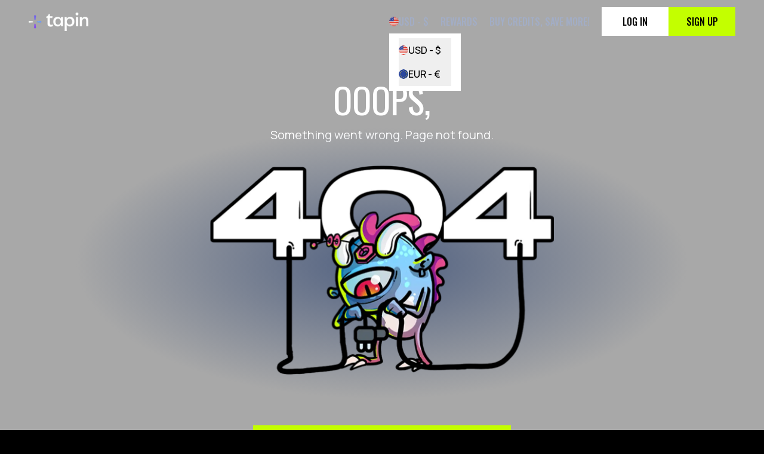

--- FILE ---
content_type: text/html; charset=utf-8
request_url: https://tapin.gg/blogs/pages/9
body_size: 3000
content:
<!DOCTYPE html><html lang="en"><head><meta charSet="utf-8"/><meta name="viewport" content="width=device-width"/><meta name="next-head-count" content="2"/><link rel="icon" href="/favicon.ico"/><meta name="facebook-domain-verification" content="nwynko7gfvtfvfxo4r0rgr1zvguguc"/><link rel="preload" href="/_next/static/media/7f06be3f780a819a-s.p.woff2" as="font" type="font/woff2" crossorigin="anonymous" data-next-font="size-adjust"/><link rel="preload" href="/_next/static/media/4c9affa5bc8f420e-s.p.woff2" as="font" type="font/woff2" crossorigin="anonymous" data-next-font="size-adjust"/><link rel="preload" href="/_next/static/media/ae93b547e35aa6d4-s.p.woff2" as="font" type="font/woff2" crossorigin="anonymous" data-next-font="size-adjust"/><link rel="preload" href="/_next/static/css/99b866b425c1bf9a.css" as="style"/><link rel="stylesheet" href="/_next/static/css/99b866b425c1bf9a.css" data-n-g=""/><link rel="preload" href="/_next/static/css/ebea8208b939091a.css" as="style"/><link rel="stylesheet" href="/_next/static/css/ebea8208b939091a.css" data-n-p=""/><noscript data-n-css=""></noscript><script defer="" nomodule="" src="/_next/static/chunks/polyfills-42372ed130431b0a.js"></script><script src="/_next/static/chunks/webpack-c9104d9d8fe5a67c.js" defer=""></script><script src="/_next/static/chunks/framework-40461e51349ca8e7.js" defer=""></script><script src="/_next/static/chunks/main-17687a74ab9edb9d.js" defer=""></script><script src="/_next/static/chunks/pages/_app-b8303c6d6cda8247.js" defer=""></script><script src="/_next/static/chunks/829-e17a84af0c6306f5.js" defer=""></script><script src="/_next/static/chunks/1664-cfacfdc7010dff71.js" defer=""></script><script src="/_next/static/chunks/6492-dbb79a6c6d4d3566.js" defer=""></script><script src="/_next/static/chunks/8937-9eddbb2cdc631862.js" defer=""></script><script src="/_next/static/chunks/317-787101a1c855dec0.js" defer=""></script><script src="/_next/static/chunks/2962-c99256fab6bced3c.js" defer=""></script><script src="/_next/static/chunks/206-2be75115727228e3.js" defer=""></script><script src="/_next/static/chunks/4942-71caaa4133b680f4.js" defer=""></script><script src="/_next/static/chunks/pages/blogs/pages/%5Bpage%5D-0acb054bf505c138.js" defer=""></script><script src="/_next/static/S4wZhC4C5Mmr9ilj9oG9H/_buildManifest.js" defer=""></script><script src="/_next/static/S4wZhC4C5Mmr9ilj9oG9H/_ssgManifest.js" defer=""></script><style id="__jsx-4271636223">:root{--font-oswald:'__Oswald_d8a5c6', '__Oswald_Fallback_d8a5c6';--font-manrope:'__Manrope_538739', '__Manrope_Fallback_538739';--font-fjallaOne:'__Fjalla_One_0cbda2', '__Fjalla_One_Fallback_0cbda2'}</style></head><body><div id="__next"><style>#nprogress{pointer-events:none}#nprogress .bar{background:#C3FF00;position:fixed;z-index:1600;top: 0;left:0;width:100%;height:3px}#nprogress .peg{display:block;position:absolute;right:0;width:100px;height:100%;box-shadow:0 0 10px #C3FF00,0 0 5px #C3FF00;opacity:1;-webkit-transform:rotate(3deg) translate(0px,-4px);-ms-transform:rotate(3deg) translate(0px,-4px);transform:rotate(3deg) translate(0px,-4px)}#nprogress .spinner{display:block;position:fixed;z-index:1600;top: 15px;right:15px}#nprogress .spinner-icon{width:18px;height:18px;box-sizing:border-box;border:2px solid transparent;border-top-color:#C3FF00;border-left-color:#C3FF00;border-radius:50%;-webkit-animation:nprogress-spinner 400ms linear infinite;animation:nprogress-spinner 400ms linear infinite}.nprogress-custom-parent{overflow:hidden;position:relative}.nprogress-custom-parent #nprogress .bar,.nprogress-custom-parent #nprogress .spinner{position:absolute}@-webkit-keyframes nprogress-spinner{0%{-webkit-transform:rotate(0deg)}100%{-webkit-transform:rotate(360deg)}}@keyframes nprogress-spinner{0%{transform:rotate(0deg)}100%{transform:rotate(360deg)}}</style><script>!function(){try{var d=document.documentElement,c=d.classList;c.remove('light','dark');var e=localStorage.getItem('theme');if(e){c.add(e|| '')}else{c.add('dark');}}catch(t){}}();</script><div></div><div class="fixed inset-0 flex justify-center sm:px-8"><div class="flex w-full max-w-7xl lg:px-8"><div class="w-full bg-darul-900"></div></div></div><div class="bg flex min-h-screen flex-col"><header class="top-0 z-30 fixed w-full shadow-lg bg-nav border-b border-darul-600 py-3"><div class="flex h-12 items-center justify-between md:mx-12"><div class="flex items-center gap-10 mx-4 md:mx-0"><a class="cursor-pointer" href="/"><img alt="Logo icon" loading="lazy" width="100" height="31" decoding="async" data-nimg="1" class="object-contain" style="color:transparent" srcSet="/_next/image?url=%2F_next%2Fstatic%2Fmedia%2Flogo_navbar.4c50b00a.png&amp;w=128&amp;q=75 1x, /_next/image?url=%2F_next%2Fstatic%2Fmedia%2Flogo_navbar.4c50b00a.png&amp;w=256&amp;q=75 2x" src="/_next/image?url=%2F_next%2Fstatic%2Fmedia%2Flogo_navbar.4c50b00a.png&amp;w=256&amp;q=75"/></a></div><div class="flex items-center gap-1"><div class="relative my-2 mr-5 hidden md:flex"><a class="text-body-medium font-oswald uppercase cursor-pointer text-fizz-100 hover:text-white" href="/loyalty-program">Rewards</a></div><a class="text-body-medium font-oswald uppercase my-2 mr-5 hidden cursor-pointer text-fizz-100 hover:text-white md:flex" href="/balance">BUY CREDITS, SAVE MORE!</a><div></div></div></div></header><main class="mt-16 grow"><div></div></main><div class="container z-10 mx-auto mt-20 flex flex-col justify-between pb-12 dark:border-gray2-dark"><div class="flex flex-col items-center justify-between gap-2 md:flex-row md:gap-4"><div class="flex w-full flex-col items-center gap-2 md:flex-row md:gap-3"><div class="flex flex-row"><div class="relative h-8 w-18"><img alt="Logo icon" loading="lazy" decoding="async" data-nimg="fill" class="object-contain" style="position:absolute;height:100%;width:100%;left:0;top:0;right:0;bottom:0;color:transparent" src="/_next/static/media/logo-white.ac12e796.svg"/></div></div><h3 class="hidden text-fizz-100 md:flex mx-2">•</h3><a class="hover:text-white cursor-pointer" href="/faq"><p class="text-secondary-normal cursor-pointer text-center text-fizz-100 hover:text-white">howItWorks</p></a><a class="hover:text-white cursor-pointer" href="/blogs/pages/1"><p class="text-secondary-normal cursor-pointer text-center text-fizz-100 hover:text-white">blogs</p></a><a class="hover:text-white cursor-pointer" href="/contact"><p class="text-secondary-normal cursor-pointer text-center text-fizz-100 hover:text-white">contact</p></a><a class="hover:text-white cursor-pointer" href="/legal/privacy"><p class="text-secondary-normal cursor-pointer text-center text-fizz-100 hover:text-white">privacy</p></a><a class="hover:text-white cursor-pointer" href="/legal/terms"><p class="text-secondary-normal cursor-pointer text-center text-fizz-100 hover:text-white">terms</p></a><a class="hover:text-white cursor-pointer" href="https://tapin.gg/contact"><p class="text-secondary-normal cursor-pointer text-center text-fizz-100 hover:text-white">jobs</p></a><a class="hover:text-white cursor-pointer" href="/applications/intro"><p class="text-secondary-normal cursor-pointer text-center text-fizz-100 hover:text-white">teammates</p></a><a class="hover:text-white cursor-pointer" href="https://pwxlb67wize.typeform.com/to/xbIlI7Sx"><p class="text-secondary-normal cursor-pointer text-center text-fizz-100 hover:text-white">youTube</p></a></div></div><div class="-ml-1 mt-2 flex flex-col items-center justify-between gap-2 md:flex-row md:gap-8"><div class="flex flex-col items-center justify-evenly gap-1 md:flex-row"><div class="flex flex-row gap-1.5"><div class="relative mx-auto h-7 w-10 lg:h-9 lg:w-12"><img alt="Visa icon" loading="lazy" decoding="async" data-nimg="fill" class="object-cover" style="position:absolute;height:100%;width:100%;left:0;top:0;right:0;bottom:0;color:transparent" src="/_next/static/media/ApplePay.6a604abe.svg"/></div><div class="relative mx-auto h-7 w-10 lg:h-9 lg:w-12"><img alt="Visa icon" loading="lazy" decoding="async" data-nimg="fill" class="object-cover" style="position:absolute;height:100%;width:100%;left:0;top:0;right:0;bottom:0;color:transparent" src="/_next/static/media/GooglePay.5dfff064.svg"/></div><div class="relative mx-auto h-7 w-10 lg:h-9 lg:w-12"><img alt="Visa icon" loading="lazy" decoding="async" data-nimg="fill" class="object-cover" style="position:absolute;height:100%;width:100%;left:0;top:0;right:0;bottom:0;color:transparent" src="/_next/static/media/Visa.eaf8e702.svg"/></div><div class="relative mx-auto h-7 w-10 lg:h-9 lg:w-12"><img alt="Amex icon" loading="lazy" decoding="async" data-nimg="fill" class="object-cover" style="position:absolute;height:100%;width:100%;left:0;top:0;right:0;bottom:0;color:transparent" src="/_next/static/media/Amex.7813740f.svg"/></div><div class="relative mx-auto h-7 w-10 lg:h-9 lg:w-12"><img alt="Diners club icon" loading="lazy" decoding="async" data-nimg="fill" class="object-cover" style="position:absolute;height:100%;width:100%;left:0;top:0;right:0;bottom:0;color:transparent" src="/_next/static/media/DinersClub.069c4c30.svg"/></div><div class="relative mx-auto h-7 w-10 lg:h-9 lg:w-12"><img alt="Venmo icon" loading="lazy" decoding="async" data-nimg="fill" class="object-cover" style="position:absolute;height:100%;width:100%;left:0;top:0;right:0;bottom:0;color:transparent" src="/_next/static/media/Venmo.02f39e3e.svg"/></div></div><div class="flex flex-row gap-1.5"><div class="relative mx-auto h-7 w-10 lg:h-9 lg:w-12"><img alt="Discover icon" loading="lazy" decoding="async" data-nimg="fill" class="object-cover" style="position:absolute;height:100%;width:100%;left:0;top:0;right:0;bottom:0;color:transparent" src="/_next/static/media/Discover.63df8436.svg"/></div><div class="relative mx-auto h-7 w-10 lg:h-9 lg:w-12"><img alt="Master card icon" loading="lazy" decoding="async" data-nimg="fill" class="object-cover" style="position:absolute;height:100%;width:100%;left:0;top:0;right:0;bottom:0;color:transparent" src="/_next/static/media/Mastercard.827d37b6.svg"/></div><div class="relative mx-auto h-7 w-10 lg:h-9 lg:w-12"><img alt="Paypal icon" loading="lazy" decoding="async" data-nimg="fill" class="object-cover" style="position:absolute;height:100%;width:100%;left:0;top:0;right:0;bottom:0;color:transparent" src="/_next/static/media/PayPal.ea2305bc.svg"/></div></div></div></div><div class="mt-4 flex flex-col items-center justify-between gap-2 md:flex-row"><h3 class="text-xs-normal pt-2 text-fizz-100 md:flex md:pt-0">rights</h3><div class="flex flex-col items-center gap-5 md:flex-row"><div class="flex flex-row items-center gap-5"><a target="_blank" class="link-hover link flex cursor-pointer justify-self-end transition duration-150 hover:-translate-y-0.5 hover:bg-opacity-30" rel="noreferrer" href="https://www.tiktok.com/@tapinlol"><img alt="TikTok" loading="lazy" width="21" height="24" decoding="async" data-nimg="1" class="object-contain" style="color:transparent" src="/_next/static/media/join-tiktok-v3.99194552.svg"/></a><a target="_blank" class="link-hover link flex cursor-pointer justify-self-end transition duration-150 hover:-translate-y-0.5 hover:bg-opacity-30" rel="noreferrer" href="https://www.youtube.com/@TapinLeague"><img alt="Youtube" loading="lazy" width="21" height="24" decoding="async" data-nimg="1" class="object-contain" style="color:transparent" src="/_next/static/media/join-youtube.dd61369a.svg"/></a><a target="_blank" class="link-hover link flex cursor-pointer justify-self-end transition duration-150 hover:-translate-y-0.5 hover:bg-opacity-30" rel="noreferrer" href="https://discord.gg/tapingg"><img alt="Discord icon" loading="lazy" width="117.25" height="41" decoding="async" data-nimg="1" class="object-contain" style="color:transparent" src="/_next/static/media/join-discord-v3.6633f4f3.svg"/></a></div><div class="flex flex-row items-center gap-5"><a target="_blank" class="md:flex link-hover link  cursor-pointer justify-self-end transition duration-150 hover:-translate-y-0.5 hover:bg-opacity-30" rel="noreferrer" href="https://play.google.com/store/apps/details?id=com.tapin.user"><img alt="Google play icon" loading="lazy" width="117.25" height="41" decoding="async" data-nimg="1" class="object-contain" style="color:transparent" srcSet="/_next/image?url=%2F_next%2Fstatic%2Fmedia%2Fgoogle.14af0cd6.png&amp;w=128&amp;q=75 1x, /_next/image?url=%2F_next%2Fstatic%2Fmedia%2Fgoogle.14af0cd6.png&amp;w=256&amp;q=75 2x" src="/_next/image?url=%2F_next%2Fstatic%2Fmedia%2Fgoogle.14af0cd6.png&amp;w=256&amp;q=75"/></a><a target="_blank" class="md:flex link-hover link  cursor-pointer justify-self-end transition duration-150 hover:-translate-y-0.5 hover:bg-opacity-30" rel="noreferrer" href="https://apps.apple.com/us/app/id6458741754"><img alt="Apple store icon" loading="lazy" width="117.25" height="41" decoding="async" data-nimg="1" class="object-contain" style="color:transparent" srcSet="/_next/image?url=%2F_next%2Fstatic%2Fmedia%2Fapple.2387d7e2.png&amp;w=128&amp;q=75 1x, /_next/image?url=%2F_next%2Fstatic%2Fmedia%2Fapple.2387d7e2.png&amp;w=256&amp;q=75 2x" src="/_next/image?url=%2F_next%2Fstatic%2Fmedia%2Fapple.2387d7e2.png&amp;w=256&amp;q=75"/></a></div></div></div></div><div class="Toastify"></div></div></div><script id="__NEXT_DATA__" type="application/json">{"props":{"pageProps":{},"__N_SSG":true},"page":"/blogs/pages/[page]","query":{},"buildId":"S4wZhC4C5Mmr9ilj9oG9H","isFallback":true,"gsp":true,"locale":"en","locales":["en"],"defaultLocale":"en","scriptLoader":[]}</script></body></html>

--- FILE ---
content_type: text/css; charset=UTF-8
request_url: https://tapin.gg/_next/static/css/99b866b425c1bf9a.css
body_size: 135532
content:
.ag-row.ag-row-pinned-source{color:var(--ag-pinned-source-row-text-color);background-color:var(--ag-pinned-source-row-background-color);font-weight:var(--ag-pinned-source-row-font-weight)}.ag-row.ag-row-pinned{color:var(--ag-pinned-row-text-color);background-color:var(--ag-pinned-row-background-color);font-weight:var(--ag-pinned-row-font-weight)}.ag-floating-top-viewport{border-bottom:var(--ag-pinned-row-border)}.ag-floating-bottom-viewport{border-top:var(--ag-pinned-row-border)}.ag-measurement-container{--ag-legacy-styles-loaded:"true"}.ag-icon{font-family:var(--ag-icon-font-family);font-weight:var(--ag-icon-font-weight);color:var(--ag-icon-font-color);font-size:var(--ag-icon-size);line-height:var(--ag-icon-size);font-style:normal;font-variant:normal;text-transform:none;-webkit-font-smoothing:antialiased;-moz-osx-font-smoothing:grayscale;width:var(--ag-icon-size);height:var(--ag-icon-size);position:relative}.ag-icon:before{content:"";font-family:inherit}.ag-icon:after{background:transparent var(--ag-icon-image,none) center/contain no-repeat;display:var(--ag-icon-image-display);opacity:var(--ag-icon-image-opacity,.9);position:absolute;inset:0;content:""}.ag-icon-aggregation{font-family:var(--ag-icon-font-family-aggregation,var(--ag-icon-font-family));font-weight:var(--ag-icon-font-weight-aggregation,var(--ag-icon-font-weight));color:var(--ag-icon-font-color-aggregation,var(--ag-icon-font-color))}.ag-icon-aggregation:before{content:var(--ag-icon-font-code-aggregation,"\f101");display:var(--ag-icon-font-display-aggregation,var(--ag-icon-font-display))}.ag-icon-aggregation:after{background-image:var(--ag-icon-image-aggregation,var(--ag-icon-image));display:var(--ag-icon-image-display-aggregation,var(--ag-icon-image-display));opacity:var(--ag-icon-image-opacity-aggregation,var(--ag-icon-image-opacity,.9))}.ag-icon-arrows{font-family:var(--ag-icon-font-family-arrows,var(--ag-icon-font-family));font-weight:var(--ag-icon-font-weight-arrows,var(--ag-icon-font-weight));color:var(--ag-icon-font-color-arrows,var(--ag-icon-font-color))}.ag-icon-arrows:before{content:var(--ag-icon-font-code-arrows,"\f102");display:var(--ag-icon-font-display-arrows,var(--ag-icon-font-display))}.ag-icon-arrows:after{background-image:var(--ag-icon-image-arrows,var(--ag-icon-image));display:var(--ag-icon-image-display-arrows,var(--ag-icon-image-display));opacity:var(--ag-icon-image-opacity-arrows,var(--ag-icon-image-opacity,.9))}.ag-icon-asc{font-family:var(--ag-icon-font-family-asc,var(--ag-icon-font-family));font-weight:var(--ag-icon-font-weight-asc,var(--ag-icon-font-weight));color:var(--ag-icon-font-color-asc,var(--ag-icon-font-color))}.ag-icon-asc:before{content:var(--ag-icon-font-code-asc,"\f103");display:var(--ag-icon-font-display-asc,var(--ag-icon-font-display))}.ag-icon-asc:after{background-image:var(--ag-icon-image-asc,var(--ag-icon-image));display:var(--ag-icon-image-display-asc,var(--ag-icon-image-display));opacity:var(--ag-icon-image-opacity-asc,var(--ag-icon-image-opacity,.9))}.ag-icon-cancel{font-family:var(--ag-icon-font-family-cancel,var(--ag-icon-font-family));font-weight:var(--ag-icon-font-weight-cancel,var(--ag-icon-font-weight));color:var(--ag-icon-font-color-cancel,var(--ag-icon-font-color))}.ag-icon-cancel:before{content:var(--ag-icon-font-code-cancel,"\f104");display:var(--ag-icon-font-display-cancel,var(--ag-icon-font-display))}.ag-icon-cancel:after{background-image:var(--ag-icon-image-cancel,var(--ag-icon-image));display:var(--ag-icon-image-display-cancel,var(--ag-icon-image-display));opacity:var(--ag-icon-image-opacity-cancel,var(--ag-icon-image-opacity,.9))}.ag-icon-chart{font-family:var(--ag-icon-font-family-chart,var(--ag-icon-font-family));font-weight:var(--ag-icon-font-weight-chart,var(--ag-icon-font-weight));color:var(--ag-icon-font-color-chart,var(--ag-icon-font-color))}.ag-icon-chart:before{content:var(--ag-icon-font-code-chart,"\f105");display:var(--ag-icon-font-display-chart,var(--ag-icon-font-display))}.ag-icon-chart:after{background-image:var(--ag-icon-image-chart,var(--ag-icon-image));display:var(--ag-icon-image-display-chart,var(--ag-icon-image-display));opacity:var(--ag-icon-image-opacity-chart,var(--ag-icon-image-opacity,.9))}.ag-icon-checkbox-checked{font-family:var(--ag-icon-font-family-checkbox-checked,var(--ag-icon-font-family));font-weight:var(--ag-icon-font-weight-checkbox-checked,var(--ag-icon-font-weight));color:var(--ag-icon-font-color-checkbox-checked,var(--ag-icon-font-color))}.ag-icon-checkbox-checked:before{content:var(--ag-icon-font-code-checkbox-checked,"\f106");display:var(--ag-icon-font-display-checkbox-checked,var(--ag-icon-font-display))}.ag-icon-checkbox-checked:after{background-image:var(--ag-icon-image-checkbox-checked,var(--ag-icon-image));display:var(--ag-icon-image-display-checkbox-checked,var(--ag-icon-image-display));opacity:var(--ag-icon-image-opacity-checkbox-checked,var(--ag-icon-image-opacity,.9))}.ag-icon-checkbox-indeterminate{font-family:var(--ag-icon-font-family-checkbox-indeterminate,var(--ag-icon-font-family));font-weight:var(--ag-icon-font-weight-checkbox-indeterminate,var(--ag-icon-font-weight));color:var(--ag-icon-font-color-checkbox-indeterminate,var(--ag-icon-font-color))}.ag-icon-checkbox-indeterminate:before{content:var(--ag-icon-font-code-checkbox-indeterminate,"\f107");display:var(--ag-icon-font-display-checkbox-indeterminate,var(--ag-icon-font-display))}.ag-icon-checkbox-indeterminate:after{background-image:var(--ag-icon-image-checkbox-indeterminate,var(--ag-icon-image));display:var(--ag-icon-image-display-checkbox-indeterminate,var(--ag-icon-image-display));opacity:var(--ag-icon-image-opacity-checkbox-indeterminate,var(--ag-icon-image-opacity,.9))}.ag-icon-checkbox-unchecked{font-family:var(--ag-icon-font-family-checkbox-unchecked,var(--ag-icon-font-family));font-weight:var(--ag-icon-font-weight-checkbox-unchecked,var(--ag-icon-font-weight));color:var(--ag-icon-font-color-checkbox-unchecked,var(--ag-icon-font-color))}.ag-icon-checkbox-unchecked:before{content:var(--ag-icon-font-code-checkbox-unchecked,"\f108");display:var(--ag-icon-font-display-checkbox-unchecked,var(--ag-icon-font-display))}.ag-icon-checkbox-unchecked:after{background-image:var(--ag-icon-image-checkbox-unchecked,var(--ag-icon-image));display:var(--ag-icon-image-display-checkbox-unchecked,var(--ag-icon-image-display));opacity:var(--ag-icon-image-opacity-checkbox-unchecked,var(--ag-icon-image-opacity,.9))}.ag-icon-color-picker{font-family:var(--ag-icon-font-family-color-picker,var(--ag-icon-font-family));font-weight:var(--ag-icon-font-weight-color-picker,var(--ag-icon-font-weight));color:var(--ag-icon-font-color-color-picker,var(--ag-icon-font-color))}.ag-icon-color-picker:before{content:var(--ag-icon-font-code-color-picker,"\f109");display:var(--ag-icon-font-display-color-picker,var(--ag-icon-font-display))}.ag-icon-color-picker:after{background-image:var(--ag-icon-image-color-picker,var(--ag-icon-image));display:var(--ag-icon-image-display-color-picker,var(--ag-icon-image-display));opacity:var(--ag-icon-image-opacity-color-picker,var(--ag-icon-image-opacity,.9))}.ag-icon-columns{font-family:var(--ag-icon-font-family-columns,var(--ag-icon-font-family));font-weight:var(--ag-icon-font-weight-columns,var(--ag-icon-font-weight));color:var(--ag-icon-font-color-columns,var(--ag-icon-font-color))}.ag-icon-columns:before{content:var(--ag-icon-font-code-columns,"\f10a");display:var(--ag-icon-font-display-columns,var(--ag-icon-font-display))}.ag-icon-columns:after{background-image:var(--ag-icon-image-columns,var(--ag-icon-image));display:var(--ag-icon-image-display-columns,var(--ag-icon-image-display));opacity:var(--ag-icon-image-opacity-columns,var(--ag-icon-image-opacity,.9))}.ag-icon-contracted{font-family:var(--ag-icon-font-family-contracted,var(--ag-icon-font-family));font-weight:var(--ag-icon-font-weight-contracted,var(--ag-icon-font-weight));color:var(--ag-icon-font-color-contracted,var(--ag-icon-font-color))}.ag-icon-contracted:before{content:var(--ag-icon-font-code-contracted,"\f10b");display:var(--ag-icon-font-display-contracted,var(--ag-icon-font-display))}.ag-icon-contracted:after{background-image:var(--ag-icon-image-contracted,var(--ag-icon-image));display:var(--ag-icon-image-display-contracted,var(--ag-icon-image-display));opacity:var(--ag-icon-image-opacity-contracted,var(--ag-icon-image-opacity,.9))}.ag-icon-copy{font-family:var(--ag-icon-font-family-copy,var(--ag-icon-font-family));font-weight:var(--ag-icon-font-weight-copy,var(--ag-icon-font-weight));color:var(--ag-icon-font-color-copy,var(--ag-icon-font-color))}.ag-icon-copy:before{content:var(--ag-icon-font-code-copy,"\f10c");display:var(--ag-icon-font-display-copy,var(--ag-icon-font-display))}.ag-icon-copy:after{background-image:var(--ag-icon-image-copy,var(--ag-icon-image));display:var(--ag-icon-image-display-copy,var(--ag-icon-image-display));opacity:var(--ag-icon-image-opacity-copy,var(--ag-icon-image-opacity,.9))}.ag-icon-cross{font-family:var(--ag-icon-font-family-cross,var(--ag-icon-font-family));font-weight:var(--ag-icon-font-weight-cross,var(--ag-icon-font-weight));color:var(--ag-icon-font-color-cross,var(--ag-icon-font-color))}.ag-icon-cross:before{content:var(--ag-icon-font-code-cross,"\f10d");display:var(--ag-icon-font-display-cross,var(--ag-icon-font-display))}.ag-icon-cross:after{background-image:var(--ag-icon-image-cross,var(--ag-icon-image));display:var(--ag-icon-image-display-cross,var(--ag-icon-image-display));opacity:var(--ag-icon-image-opacity-cross,var(--ag-icon-image-opacity,.9))}.ag-icon-csv{font-family:var(--ag-icon-font-family-csv,var(--ag-icon-font-family));font-weight:var(--ag-icon-font-weight-csv,var(--ag-icon-font-weight));color:var(--ag-icon-font-color-csv,var(--ag-icon-font-color))}.ag-icon-csv:before{content:var(--ag-icon-font-code-csv,"\f10e");display:var(--ag-icon-font-display-csv,var(--ag-icon-font-display))}.ag-icon-csv:after{background-image:var(--ag-icon-image-csv,var(--ag-icon-image));display:var(--ag-icon-image-display-csv,var(--ag-icon-image-display));opacity:var(--ag-icon-image-opacity-csv,var(--ag-icon-image-opacity,.9))}.ag-icon-cut{font-family:var(--ag-icon-font-family-cut,var(--ag-icon-font-family));font-weight:var(--ag-icon-font-weight-cut,var(--ag-icon-font-weight));color:var(--ag-icon-font-color-cut,var(--ag-icon-font-color))}.ag-icon-cut:before{content:var(--ag-icon-font-code-cut,"\f10f");display:var(--ag-icon-font-display-cut,var(--ag-icon-font-display))}.ag-icon-cut:after{background-image:var(--ag-icon-image-cut,var(--ag-icon-image));display:var(--ag-icon-image-display-cut,var(--ag-icon-image-display));opacity:var(--ag-icon-image-opacity-cut,var(--ag-icon-image-opacity,.9))}.ag-icon-desc{font-family:var(--ag-icon-font-family-desc,var(--ag-icon-font-family));font-weight:var(--ag-icon-font-weight-desc,var(--ag-icon-font-weight));color:var(--ag-icon-font-color-desc,var(--ag-icon-font-color))}.ag-icon-desc:before{content:var(--ag-icon-font-code-desc,"\f110");display:var(--ag-icon-font-display-desc,var(--ag-icon-font-display))}.ag-icon-desc:after{background-image:var(--ag-icon-image-desc,var(--ag-icon-image));display:var(--ag-icon-image-display-desc,var(--ag-icon-image-display));opacity:var(--ag-icon-image-opacity-desc,var(--ag-icon-image-opacity,.9))}.ag-icon-excel{font-family:var(--ag-icon-font-family-excel,var(--ag-icon-font-family));font-weight:var(--ag-icon-font-weight-excel,var(--ag-icon-font-weight));color:var(--ag-icon-font-color-excel,var(--ag-icon-font-color))}.ag-icon-excel:before{content:var(--ag-icon-font-code-excel,"\f111");display:var(--ag-icon-font-display-excel,var(--ag-icon-font-display))}.ag-icon-excel:after{background-image:var(--ag-icon-image-excel,var(--ag-icon-image));display:var(--ag-icon-image-display-excel,var(--ag-icon-image-display));opacity:var(--ag-icon-image-opacity-excel,var(--ag-icon-image-opacity,.9))}.ag-icon-expanded{font-family:var(--ag-icon-font-family-expanded,var(--ag-icon-font-family));font-weight:var(--ag-icon-font-weight-expanded,var(--ag-icon-font-weight));color:var(--ag-icon-font-color-expanded,var(--ag-icon-font-color))}.ag-icon-expanded:before{content:var(--ag-icon-font-code-expanded,"\f112");display:var(--ag-icon-font-display-expanded,var(--ag-icon-font-display))}.ag-icon-expanded:after{background-image:var(--ag-icon-image-expanded,var(--ag-icon-image));display:var(--ag-icon-image-display-expanded,var(--ag-icon-image-display));opacity:var(--ag-icon-image-opacity-expanded,var(--ag-icon-image-opacity,.9))}.ag-icon-eye-slash{font-family:var(--ag-icon-font-family-eye-slash,var(--ag-icon-font-family));font-weight:var(--ag-icon-font-weight-eye-slash,var(--ag-icon-font-weight));color:var(--ag-icon-font-color-eye-slash,var(--ag-icon-font-color))}.ag-icon-eye-slash:before{content:var(--ag-icon-font-code-eye-slash,"\f113");display:var(--ag-icon-font-display-eye-slash,var(--ag-icon-font-display))}.ag-icon-eye-slash:after{background-image:var(--ag-icon-image-eye-slash,var(--ag-icon-image));display:var(--ag-icon-image-display-eye-slash,var(--ag-icon-image-display));opacity:var(--ag-icon-image-opacity-eye-slash,var(--ag-icon-image-opacity,.9))}.ag-icon-eye{font-family:var(--ag-icon-font-family-eye,var(--ag-icon-font-family));font-weight:var(--ag-icon-font-weight-eye,var(--ag-icon-font-weight));color:var(--ag-icon-font-color-eye,var(--ag-icon-font-color))}.ag-icon-eye:before{content:var(--ag-icon-font-code-eye,"\f114");display:var(--ag-icon-font-display-eye,var(--ag-icon-font-display))}.ag-icon-eye:after{background-image:var(--ag-icon-image-eye,var(--ag-icon-image));display:var(--ag-icon-image-display-eye,var(--ag-icon-image-display));opacity:var(--ag-icon-image-opacity-eye,var(--ag-icon-image-opacity,.9))}.ag-icon-filter{font-family:var(--ag-icon-font-family-filter,var(--ag-icon-font-family));font-weight:var(--ag-icon-font-weight-filter,var(--ag-icon-font-weight));color:var(--ag-icon-font-color-filter,var(--ag-icon-font-color))}.ag-icon-filter:before{content:var(--ag-icon-font-code-filter,"\f115");display:var(--ag-icon-font-display-filter,var(--ag-icon-font-display))}.ag-icon-filter:after{background-image:var(--ag-icon-image-filter,var(--ag-icon-image));display:var(--ag-icon-image-display-filter,var(--ag-icon-image-display));opacity:var(--ag-icon-image-opacity-filter,var(--ag-icon-image-opacity,.9))}.ag-icon-first{font-family:var(--ag-icon-font-family-first,var(--ag-icon-font-family));font-weight:var(--ag-icon-font-weight-first,var(--ag-icon-font-weight));color:var(--ag-icon-font-color-first,var(--ag-icon-font-color))}.ag-icon-first:before{content:var(--ag-icon-font-code-first,"\f116");display:var(--ag-icon-font-display-first,var(--ag-icon-font-display))}.ag-icon-first:after{background-image:var(--ag-icon-image-first,var(--ag-icon-image));display:var(--ag-icon-image-display-first,var(--ag-icon-image-display));opacity:var(--ag-icon-image-opacity-first,var(--ag-icon-image-opacity,.9))}.ag-icon-grip{font-family:var(--ag-icon-font-family-grip,var(--ag-icon-font-family));font-weight:var(--ag-icon-font-weight-grip,var(--ag-icon-font-weight));color:var(--ag-icon-font-color-grip,var(--ag-icon-font-color))}.ag-icon-grip:before{content:var(--ag-icon-font-code-grip,"\f117");display:var(--ag-icon-font-display-grip,var(--ag-icon-font-display))}.ag-icon-grip:after{background-image:var(--ag-icon-image-grip,var(--ag-icon-image));display:var(--ag-icon-image-display-grip,var(--ag-icon-image-display));opacity:var(--ag-icon-image-opacity-grip,var(--ag-icon-image-opacity,.9))}.ag-icon-group{font-family:var(--ag-icon-font-family-group,var(--ag-icon-font-family));font-weight:var(--ag-icon-font-weight-group,var(--ag-icon-font-weight));color:var(--ag-icon-font-color-group,var(--ag-icon-font-color))}.ag-icon-group:before{content:var(--ag-icon-font-code-group,"\f118");display:var(--ag-icon-font-display-group,var(--ag-icon-font-display))}.ag-icon-group:after{background-image:var(--ag-icon-image-group,var(--ag-icon-image));display:var(--ag-icon-image-display-group,var(--ag-icon-image-display));opacity:var(--ag-icon-image-opacity-group,var(--ag-icon-image-opacity,.9))}.ag-icon-last{font-family:var(--ag-icon-font-family-last,var(--ag-icon-font-family));font-weight:var(--ag-icon-font-weight-last,var(--ag-icon-font-weight));color:var(--ag-icon-font-color-last,var(--ag-icon-font-color))}.ag-icon-last:before{content:var(--ag-icon-font-code-last,"\f119");display:var(--ag-icon-font-display-last,var(--ag-icon-font-display))}.ag-icon-last:after{background-image:var(--ag-icon-image-last,var(--ag-icon-image));display:var(--ag-icon-image-display-last,var(--ag-icon-image-display));opacity:var(--ag-icon-image-opacity-last,var(--ag-icon-image-opacity,.9))}.ag-icon-left{font-family:var(--ag-icon-font-family-left,var(--ag-icon-font-family));font-weight:var(--ag-icon-font-weight-left,var(--ag-icon-font-weight));color:var(--ag-icon-font-color-left,var(--ag-icon-font-color))}.ag-icon-left:before{content:var(--ag-icon-font-code-left,"\f11a");display:var(--ag-icon-font-display-left,var(--ag-icon-font-display))}.ag-icon-left:after{background-image:var(--ag-icon-image-left,var(--ag-icon-image));display:var(--ag-icon-image-display-left,var(--ag-icon-image-display));opacity:var(--ag-icon-image-opacity-left,var(--ag-icon-image-opacity,.9))}.ag-icon-linked{font-family:var(--ag-icon-font-family-linked,var(--ag-icon-font-family));font-weight:var(--ag-icon-font-weight-linked,var(--ag-icon-font-weight));color:var(--ag-icon-font-color-linked,var(--ag-icon-font-color))}.ag-icon-linked:before{content:var(--ag-icon-font-code-linked,"\f11b");display:var(--ag-icon-font-display-linked,var(--ag-icon-font-display))}.ag-icon-linked:after{background-image:var(--ag-icon-image-linked,var(--ag-icon-image));display:var(--ag-icon-image-display-linked,var(--ag-icon-image-display));opacity:var(--ag-icon-image-opacity-linked,var(--ag-icon-image-opacity,.9))}.ag-icon-loading{font-family:var(--ag-icon-font-family-loading,var(--ag-icon-font-family));font-weight:var(--ag-icon-font-weight-loading,var(--ag-icon-font-weight));color:var(--ag-icon-font-color-loading,var(--ag-icon-font-color))}.ag-icon-loading:before{content:var(--ag-icon-font-code-loading,"\f11c");display:var(--ag-icon-font-display-loading,var(--ag-icon-font-display))}.ag-icon-loading:after{background-image:var(--ag-icon-image-loading,var(--ag-icon-image));display:var(--ag-icon-image-display-loading,var(--ag-icon-image-display));opacity:var(--ag-icon-image-opacity-loading,var(--ag-icon-image-opacity,.9))}.ag-icon-maximize{font-family:var(--ag-icon-font-family-maximize,var(--ag-icon-font-family));font-weight:var(--ag-icon-font-weight-maximize,var(--ag-icon-font-weight));color:var(--ag-icon-font-color-maximize,var(--ag-icon-font-color))}.ag-icon-maximize:before{content:var(--ag-icon-font-code-maximize,"\f11d");display:var(--ag-icon-font-display-maximize,var(--ag-icon-font-display))}.ag-icon-maximize:after{background-image:var(--ag-icon-image-maximize,var(--ag-icon-image));display:var(--ag-icon-image-display-maximize,var(--ag-icon-image-display));opacity:var(--ag-icon-image-opacity-maximize,var(--ag-icon-image-opacity,.9))}.ag-icon-menu{font-family:var(--ag-icon-font-family-menu,var(--ag-icon-font-family));font-weight:var(--ag-icon-font-weight-menu,var(--ag-icon-font-weight));color:var(--ag-icon-font-color-menu,var(--ag-icon-font-color))}.ag-icon-menu:before{content:var(--ag-icon-font-code-menu,"\f11e");display:var(--ag-icon-font-display-menu,var(--ag-icon-font-display))}.ag-icon-menu:after{background-image:var(--ag-icon-image-menu,var(--ag-icon-image));display:var(--ag-icon-image-display-menu,var(--ag-icon-image-display));opacity:var(--ag-icon-image-opacity-menu,var(--ag-icon-image-opacity,.9))}.ag-icon-minimize{font-family:var(--ag-icon-font-family-minimize,var(--ag-icon-font-family));font-weight:var(--ag-icon-font-weight-minimize,var(--ag-icon-font-weight));color:var(--ag-icon-font-color-minimize,var(--ag-icon-font-color))}.ag-icon-minimize:before{content:var(--ag-icon-font-code-minimize,"\f11f");display:var(--ag-icon-font-display-minimize,var(--ag-icon-font-display))}.ag-icon-minimize:after{background-image:var(--ag-icon-image-minimize,var(--ag-icon-image));display:var(--ag-icon-image-display-minimize,var(--ag-icon-image-display));opacity:var(--ag-icon-image-opacity-minimize,var(--ag-icon-image-opacity,.9))}.ag-icon-next{font-family:var(--ag-icon-font-family-next,var(--ag-icon-font-family));font-weight:var(--ag-icon-font-weight-next,var(--ag-icon-font-weight));color:var(--ag-icon-font-color-next,var(--ag-icon-font-color))}.ag-icon-next:before{content:var(--ag-icon-font-code-next,"\f120");display:var(--ag-icon-font-display-next,var(--ag-icon-font-display))}.ag-icon-next:after{background-image:var(--ag-icon-image-next,var(--ag-icon-image));display:var(--ag-icon-image-display-next,var(--ag-icon-image-display));opacity:var(--ag-icon-image-opacity-next,var(--ag-icon-image-opacity,.9))}.ag-icon-none{font-family:var(--ag-icon-font-family-none,var(--ag-icon-font-family));font-weight:var(--ag-icon-font-weight-none,var(--ag-icon-font-weight));color:var(--ag-icon-font-color-none,var(--ag-icon-font-color))}.ag-icon-none:before{content:var(--ag-icon-font-code-none,"\f121");display:var(--ag-icon-font-display-none,var(--ag-icon-font-display))}.ag-icon-none:after{background-image:var(--ag-icon-image-none,var(--ag-icon-image));display:var(--ag-icon-image-display-none,var(--ag-icon-image-display));opacity:var(--ag-icon-image-opacity-none,var(--ag-icon-image-opacity,.9))}.ag-icon-not-allowed{font-family:var(--ag-icon-font-family-not-allowed,var(--ag-icon-font-family));font-weight:var(--ag-icon-font-weight-not-allowed,var(--ag-icon-font-weight));color:var(--ag-icon-font-color-not-allowed,var(--ag-icon-font-color))}.ag-icon-not-allowed:before{content:var(--ag-icon-font-code-not-allowed,"\f122");display:var(--ag-icon-font-display-not-allowed,var(--ag-icon-font-display))}.ag-icon-not-allowed:after{background-image:var(--ag-icon-image-not-allowed,var(--ag-icon-image));display:var(--ag-icon-image-display-not-allowed,var(--ag-icon-image-display));opacity:var(--ag-icon-image-opacity-not-allowed,var(--ag-icon-image-opacity,.9))}.ag-icon-paste{font-family:var(--ag-icon-font-family-paste,var(--ag-icon-font-family));font-weight:var(--ag-icon-font-weight-paste,var(--ag-icon-font-weight));color:var(--ag-icon-font-color-paste,var(--ag-icon-font-color))}.ag-icon-paste:before{content:var(--ag-icon-font-code-paste,"\f123");display:var(--ag-icon-font-display-paste,var(--ag-icon-font-display))}.ag-icon-paste:after{background-image:var(--ag-icon-image-paste,var(--ag-icon-image));display:var(--ag-icon-image-display-paste,var(--ag-icon-image-display));opacity:var(--ag-icon-image-opacity-paste,var(--ag-icon-image-opacity,.9))}.ag-icon-pin{font-family:var(--ag-icon-font-family-pin,var(--ag-icon-font-family));font-weight:var(--ag-icon-font-weight-pin,var(--ag-icon-font-weight));color:var(--ag-icon-font-color-pin,var(--ag-icon-font-color))}.ag-icon-pin:before{content:var(--ag-icon-font-code-pin,"\f124");display:var(--ag-icon-font-display-pin,var(--ag-icon-font-display))}.ag-icon-pin:after{background-image:var(--ag-icon-image-pin,var(--ag-icon-image));display:var(--ag-icon-image-display-pin,var(--ag-icon-image-display));opacity:var(--ag-icon-image-opacity-pin,var(--ag-icon-image-opacity,.9))}.ag-icon-pivot{font-family:var(--ag-icon-font-family-pivot,var(--ag-icon-font-family));font-weight:var(--ag-icon-font-weight-pivot,var(--ag-icon-font-weight));color:var(--ag-icon-font-color-pivot,var(--ag-icon-font-color))}.ag-icon-pivot:before{content:var(--ag-icon-font-code-pivot,"\f125");display:var(--ag-icon-font-display-pivot,var(--ag-icon-font-display))}.ag-icon-pivot:after{background-image:var(--ag-icon-image-pivot,var(--ag-icon-image));display:var(--ag-icon-image-display-pivot,var(--ag-icon-image-display));opacity:var(--ag-icon-image-opacity-pivot,var(--ag-icon-image-opacity,.9))}.ag-icon-previous{font-family:var(--ag-icon-font-family-previous,var(--ag-icon-font-family));font-weight:var(--ag-icon-font-weight-previous,var(--ag-icon-font-weight));color:var(--ag-icon-font-color-previous,var(--ag-icon-font-color))}.ag-icon-previous:before{content:var(--ag-icon-font-code-previous,"\f126");display:var(--ag-icon-font-display-previous,var(--ag-icon-font-display))}.ag-icon-previous:after{background-image:var(--ag-icon-image-previous,var(--ag-icon-image));display:var(--ag-icon-image-display-previous,var(--ag-icon-image-display));opacity:var(--ag-icon-image-opacity-previous,var(--ag-icon-image-opacity,.9))}.ag-icon-radio-button-off{font-family:var(--ag-icon-font-family-radio-button-off,var(--ag-icon-font-family));font-weight:var(--ag-icon-font-weight-radio-button-off,var(--ag-icon-font-weight));color:var(--ag-icon-font-color-radio-button-off,var(--ag-icon-font-color))}.ag-icon-radio-button-off:before{content:var(--ag-icon-font-code-radio-button-off,"\f127");display:var(--ag-icon-font-display-radio-button-off,var(--ag-icon-font-display))}.ag-icon-radio-button-off:after{background-image:var(--ag-icon-image-radio-button-off,var(--ag-icon-image));display:var(--ag-icon-image-display-radio-button-off,var(--ag-icon-image-display));opacity:var(--ag-icon-image-opacity-radio-button-off,var(--ag-icon-image-opacity,.9))}.ag-icon-radio-button-on{font-family:var(--ag-icon-font-family-radio-button-on,var(--ag-icon-font-family));font-weight:var(--ag-icon-font-weight-radio-button-on,var(--ag-icon-font-weight));color:var(--ag-icon-font-color-radio-button-on,var(--ag-icon-font-color))}.ag-icon-radio-button-on:before{content:var(--ag-icon-font-code-radio-button-on,"\f128");display:var(--ag-icon-font-display-radio-button-on,var(--ag-icon-font-display))}.ag-icon-radio-button-on:after{background-image:var(--ag-icon-image-radio-button-on,var(--ag-icon-image));display:var(--ag-icon-image-display-radio-button-on,var(--ag-icon-image-display));opacity:var(--ag-icon-image-opacity-radio-button-on,var(--ag-icon-image-opacity,.9))}.ag-icon-right{font-family:var(--ag-icon-font-family-right,var(--ag-icon-font-family));font-weight:var(--ag-icon-font-weight-right,var(--ag-icon-font-weight));color:var(--ag-icon-font-color-right,var(--ag-icon-font-color))}.ag-icon-right:before{content:var(--ag-icon-font-code-right,"\f129");display:var(--ag-icon-font-display-right,var(--ag-icon-font-display))}.ag-icon-right:after{background-image:var(--ag-icon-image-right,var(--ag-icon-image));display:var(--ag-icon-image-display-right,var(--ag-icon-image-display));opacity:var(--ag-icon-image-opacity-right,var(--ag-icon-image-opacity,.9))}.ag-icon-save{font-family:var(--ag-icon-font-family-save,var(--ag-icon-font-family));font-weight:var(--ag-icon-font-weight-save,var(--ag-icon-font-weight));color:var(--ag-icon-font-color-save,var(--ag-icon-font-color))}.ag-icon-save:before{content:var(--ag-icon-font-code-save,"\f12a");display:var(--ag-icon-font-display-save,var(--ag-icon-font-display))}.ag-icon-save:after{background-image:var(--ag-icon-image-save,var(--ag-icon-image));display:var(--ag-icon-image-display-save,var(--ag-icon-image-display));opacity:var(--ag-icon-image-opacity-save,var(--ag-icon-image-opacity,.9))}.ag-icon-small-down{font-family:var(--ag-icon-font-family-small-down,var(--ag-icon-font-family));font-weight:var(--ag-icon-font-weight-small-down,var(--ag-icon-font-weight));color:var(--ag-icon-font-color-small-down,var(--ag-icon-font-color))}.ag-icon-small-down:before{content:var(--ag-icon-font-code-small-down,"\f12b");display:var(--ag-icon-font-display-small-down,var(--ag-icon-font-display))}.ag-icon-small-down:after{background-image:var(--ag-icon-image-small-down,var(--ag-icon-image));display:var(--ag-icon-image-display-small-down,var(--ag-icon-image-display));opacity:var(--ag-icon-image-opacity-small-down,var(--ag-icon-image-opacity,.9))}.ag-icon-small-left{font-family:var(--ag-icon-font-family-small-left,var(--ag-icon-font-family));font-weight:var(--ag-icon-font-weight-small-left,var(--ag-icon-font-weight));color:var(--ag-icon-font-color-small-left,var(--ag-icon-font-color))}.ag-icon-small-left:before{content:var(--ag-icon-font-code-small-left,"\f12c");display:var(--ag-icon-font-display-small-left,var(--ag-icon-font-display))}.ag-icon-small-left:after{background-image:var(--ag-icon-image-small-left,var(--ag-icon-image));display:var(--ag-icon-image-display-small-left,var(--ag-icon-image-display));opacity:var(--ag-icon-image-opacity-small-left,var(--ag-icon-image-opacity,.9))}.ag-icon-small-right{font-family:var(--ag-icon-font-family-small-right,var(--ag-icon-font-family));font-weight:var(--ag-icon-font-weight-small-right,var(--ag-icon-font-weight));color:var(--ag-icon-font-color-small-right,var(--ag-icon-font-color))}.ag-icon-small-right:before{content:var(--ag-icon-font-code-small-right,"\f12d");display:var(--ag-icon-font-display-small-right,var(--ag-icon-font-display))}.ag-icon-small-right:after{background-image:var(--ag-icon-image-small-right,var(--ag-icon-image));display:var(--ag-icon-image-display-small-right,var(--ag-icon-image-display));opacity:var(--ag-icon-image-opacity-small-right,var(--ag-icon-image-opacity,.9))}.ag-icon-small-up{font-family:var(--ag-icon-font-family-small-up,var(--ag-icon-font-family));font-weight:var(--ag-icon-font-weight-small-up,var(--ag-icon-font-weight));color:var(--ag-icon-font-color-small-up,var(--ag-icon-font-color))}.ag-icon-small-up:before{content:var(--ag-icon-font-code-small-up,"\f12e");display:var(--ag-icon-font-display-small-up,var(--ag-icon-font-display))}.ag-icon-small-up:after{background-image:var(--ag-icon-image-small-up,var(--ag-icon-image));display:var(--ag-icon-image-display-small-up,var(--ag-icon-image-display));opacity:var(--ag-icon-image-opacity-small-up,var(--ag-icon-image-opacity,.9))}.ag-icon-tick{font-family:var(--ag-icon-font-family-tick,var(--ag-icon-font-family));font-weight:var(--ag-icon-font-weight-tick,var(--ag-icon-font-weight));color:var(--ag-icon-font-color-tick,var(--ag-icon-font-color))}.ag-icon-tick:before{content:var(--ag-icon-font-code-tick,"\f12f");display:var(--ag-icon-font-display-tick,var(--ag-icon-font-display))}.ag-icon-tick:after{background-image:var(--ag-icon-image-tick,var(--ag-icon-image));display:var(--ag-icon-image-display-tick,var(--ag-icon-image-display));opacity:var(--ag-icon-image-opacity-tick,var(--ag-icon-image-opacity,.9))}.ag-icon-tree-closed{font-family:var(--ag-icon-font-family-tree-closed,var(--ag-icon-font-family));font-weight:var(--ag-icon-font-weight-tree-closed,var(--ag-icon-font-weight));color:var(--ag-icon-font-color-tree-closed,var(--ag-icon-font-color))}.ag-icon-tree-closed:before{content:var(--ag-icon-font-code-tree-closed,"\f130");display:var(--ag-icon-font-display-tree-closed,var(--ag-icon-font-display))}.ag-icon-tree-closed:after{background-image:var(--ag-icon-image-tree-closed,var(--ag-icon-image));display:var(--ag-icon-image-display-tree-closed,var(--ag-icon-image-display));opacity:var(--ag-icon-image-opacity-tree-closed,var(--ag-icon-image-opacity,.9))}.ag-icon-tree-indeterminate{font-family:var(--ag-icon-font-family-tree-indeterminate,var(--ag-icon-font-family));font-weight:var(--ag-icon-font-weight-tree-indeterminate,var(--ag-icon-font-weight));color:var(--ag-icon-font-color-tree-indeterminate,var(--ag-icon-font-color))}.ag-icon-tree-indeterminate:before{content:var(--ag-icon-font-code-tree-indeterminate,"\f131");display:var(--ag-icon-font-display-tree-indeterminate,var(--ag-icon-font-display))}.ag-icon-tree-indeterminate:after{background-image:var(--ag-icon-image-tree-indeterminate,var(--ag-icon-image));display:var(--ag-icon-image-display-tree-indeterminate,var(--ag-icon-image-display));opacity:var(--ag-icon-image-opacity-tree-indeterminate,var(--ag-icon-image-opacity,.9))}.ag-icon-tree-open{font-family:var(--ag-icon-font-family-tree-open,var(--ag-icon-font-family));font-weight:var(--ag-icon-font-weight-tree-open,var(--ag-icon-font-weight));color:var(--ag-icon-font-color-tree-open,var(--ag-icon-font-color))}.ag-icon-tree-open:before{content:var(--ag-icon-font-code-tree-open,"\f132");display:var(--ag-icon-font-display-tree-open,var(--ag-icon-font-display))}.ag-icon-tree-open:after{background-image:var(--ag-icon-image-tree-open,var(--ag-icon-image));display:var(--ag-icon-image-display-tree-open,var(--ag-icon-image-display));opacity:var(--ag-icon-image-opacity-tree-open,var(--ag-icon-image-opacity,.9))}.ag-icon-unlinked{font-family:var(--ag-icon-font-family-unlinked,var(--ag-icon-font-family));font-weight:var(--ag-icon-font-weight-unlinked,var(--ag-icon-font-weight));color:var(--ag-icon-font-color-unlinked,var(--ag-icon-font-color))}.ag-icon-unlinked:before{content:var(--ag-icon-font-code-unlinked,"\f133");display:var(--ag-icon-font-display-unlinked,var(--ag-icon-font-display))}.ag-icon-unlinked:after{background-image:var(--ag-icon-image-unlinked,var(--ag-icon-image));display:var(--ag-icon-image-display-unlinked,var(--ag-icon-image-display));opacity:var(--ag-icon-image-opacity-unlinked,var(--ag-icon-image-opacity,.9))}.ag-icon-up{font-family:var(--ag-icon-font-family-up,var(--ag-icon-font-family));font-weight:var(--ag-icon-font-weight-up,var(--ag-icon-font-weight));color:var(--ag-icon-font-color-up,var(--ag-icon-font-color))}.ag-icon-up:before{content:var(--ag-icon-font-code-up,"\f134");display:var(--ag-icon-font-display-up,var(--ag-icon-font-display))}.ag-icon-up:after{background-image:var(--ag-icon-image-up,var(--ag-icon-image));display:var(--ag-icon-image-display-up,var(--ag-icon-image-display));opacity:var(--ag-icon-image-opacity-up,var(--ag-icon-image-opacity,.9))}.ag-icon-down{font-family:var(--ag-icon-font-family-down,var(--ag-icon-font-family));font-weight:var(--ag-icon-font-weight-down,var(--ag-icon-font-weight));color:var(--ag-icon-font-color-down,var(--ag-icon-font-color))}.ag-icon-down:before{content:var(--ag-icon-font-code-down,"\f135");display:var(--ag-icon-font-display-down,var(--ag-icon-font-display))}.ag-icon-down:after{background-image:var(--ag-icon-image-down,var(--ag-icon-image));display:var(--ag-icon-image-display-down,var(--ag-icon-image-display));opacity:var(--ag-icon-image-opacity-down,var(--ag-icon-image-opacity,.9))}.ag-icon-plus{font-family:var(--ag-icon-font-family-plus,var(--ag-icon-font-family));font-weight:var(--ag-icon-font-weight-plus,var(--ag-icon-font-weight));color:var(--ag-icon-font-color-plus,var(--ag-icon-font-color))}.ag-icon-plus:before{content:var(--ag-icon-font-code-plus,"\f136");display:var(--ag-icon-font-display-plus,var(--ag-icon-font-display))}.ag-icon-plus:after{background-image:var(--ag-icon-image-plus,var(--ag-icon-image));display:var(--ag-icon-image-display-plus,var(--ag-icon-image-display));opacity:var(--ag-icon-image-opacity-plus,var(--ag-icon-image-opacity,.9))}.ag-icon-minus{font-family:var(--ag-icon-font-family-minus,var(--ag-icon-font-family));font-weight:var(--ag-icon-font-weight-minus,var(--ag-icon-font-weight));color:var(--ag-icon-font-color-minus,var(--ag-icon-font-color))}.ag-icon-minus:before{content:var(--ag-icon-font-code-minus,"\f137");display:var(--ag-icon-font-display-minus,var(--ag-icon-font-display))}.ag-icon-minus:after{background-image:var(--ag-icon-image-minus,var(--ag-icon-image));display:var(--ag-icon-image-display-minus,var(--ag-icon-image-display));opacity:var(--ag-icon-image-opacity-minus,var(--ag-icon-image-opacity,.9))}.ag-icon-menu-alt{font-family:var(--ag-icon-font-family-menu-alt,var(--ag-icon-font-family));font-weight:var(--ag-icon-font-weight-menu-alt,var(--ag-icon-font-weight));color:var(--ag-icon-font-color-menu-alt,var(--ag-icon-font-color))}.ag-icon-menu-alt:before{content:var(--ag-icon-font-code-menu-alt,"\f138");display:var(--ag-icon-font-display-menu-alt,var(--ag-icon-font-display))}.ag-icon-menu-alt:after{background-image:var(--ag-icon-image-menu-alt,var(--ag-icon-image));display:var(--ag-icon-image-display-menu-alt,var(--ag-icon-image-display));opacity:var(--ag-icon-image-opacity-menu-alt,var(--ag-icon-image-opacity,.9))}.ag-icon-settings{font-family:var(--ag-icon-font-family-settings,var(--ag-icon-font-family));font-weight:var(--ag-icon-font-weight-settings,var(--ag-icon-font-weight));color:var(--ag-icon-font-color-settings,var(--ag-icon-font-color))}.ag-icon-settings:before{content:var(--ag-icon-font-code-settings,"\f139");display:var(--ag-icon-font-display-settings,var(--ag-icon-font-display))}.ag-icon-settings:after{background-image:var(--ag-icon-image-settings,var(--ag-icon-image));display:var(--ag-icon-image-display-settings,var(--ag-icon-image-display));opacity:var(--ag-icon-image-opacity-settings,var(--ag-icon-image-opacity,.9))}.ag-icon-column-arrow{font-family:var(--ag-icon-font-family-column-arrow,var(--ag-icon-font-family));font-weight:var(--ag-icon-font-weight-column-arrow,var(--ag-icon-font-weight));color:var(--ag-icon-font-color-column-arrow,var(--ag-icon-font-color))}.ag-icon-column-arrow:before{content:var(--ag-icon-font-code-column-arrow,"\f13a");display:var(--ag-icon-font-display-column-arrow,var(--ag-icon-font-display))}.ag-icon-column-arrow:after{background-image:var(--ag-icon-image-column-arrow,var(--ag-icon-image));display:var(--ag-icon-image-display-column-arrow,var(--ag-icon-image-display));opacity:var(--ag-icon-image-opacity-column-arrow,var(--ag-icon-image-opacity,.9))}.ag-icon-un-pin{font-family:var(--ag-icon-font-family-un-pin,var(--ag-icon-font-family));font-weight:var(--ag-icon-font-weight-un-pin,var(--ag-icon-font-weight));color:var(--ag-icon-font-color-un-pin,var(--ag-icon-font-color))}.ag-icon-un-pin:before{content:var(--ag-icon-font-code-un-pin,"\f13b");display:var(--ag-icon-font-display-un-pin,var(--ag-icon-font-display))}.ag-icon-un-pin:after{background-image:var(--ag-icon-image-un-pin,var(--ag-icon-image));display:var(--ag-icon-image-display-un-pin,var(--ag-icon-image-display));opacity:var(--ag-icon-image-opacity-un-pin,var(--ag-icon-image-opacity,.9))}.ag-icon-pinned-bottom{font-family:var(--ag-icon-font-family-pinned-bottom,var(--ag-icon-font-family));font-weight:var(--ag-icon-font-weight-pinned-bottom,var(--ag-icon-font-weight));color:var(--ag-icon-font-color-pinned-bottom,var(--ag-icon-font-color))}.ag-icon-pinned-bottom:before{content:var(--ag-icon-font-code-pinned-bottom,"\f13e");display:var(--ag-icon-font-display-pinned-bottom,var(--ag-icon-font-display))}.ag-icon-pinned-bottom:after{background-image:var(--ag-icon-image-pinned-bottom,var(--ag-icon-image));display:var(--ag-icon-image-display-pinned-bottom,var(--ag-icon-image-display));opacity:var(--ag-icon-image-opacity-pinned-bottom,var(--ag-icon-image-opacity,.9))}.ag-icon-pinned-top{font-family:var(--ag-icon-font-family-pinned-top,var(--ag-icon-font-family));font-weight:var(--ag-icon-font-weight-pinned-top,var(--ag-icon-font-weight));color:var(--ag-icon-font-color-pinned-top,var(--ag-icon-font-color))}.ag-icon-pinned-top:before{content:var(--ag-icon-font-code-pinned-top,"\f13f");display:var(--ag-icon-font-display-pinned-top,var(--ag-icon-font-display))}.ag-icon-pinned-top:after{background-image:var(--ag-icon-image-pinned-top,var(--ag-icon-image));display:var(--ag-icon-image-display-pinned-top,var(--ag-icon-image-display));opacity:var(--ag-icon-image-opacity-pinned-top,var(--ag-icon-image-opacity,.9))}.ag-icon-row-drag:before{content:var(--ag-icon-font-code-grip)}.ag-left-arrow:before{content:var(--ag-icon-font-code-left)}.ag-right-arrow:before{content:var(--ag-icon-font-code-right)}[class*=ag-theme-]{--ag-foreground-color:#000;--ag-data-color:var(--ag-foreground-color);--ag-secondary-foreground-color:var(--ag-foreground-color);--ag-header-foreground-color:var(--ag-secondary-foreground-color);--ag-disabled-foreground-color:rgba(0,0,0,.5);--ag-background-color:#fff;--ag-header-background-color:transparent;--ag-tooltip-background-color:transparent;--ag-subheader-background-color:transparent;--ag-subheader-toolbar-background-color:transparent;--ag-control-panel-background-color:transparent;--ag-side-button-selected-background-color:var(--ag-control-panel-background-color);--ag-selected-row-background-color:#bbb;--ag-odd-row-background-color:var(--ag-background-color);--ag-modal-overlay-background-color:hsla(0,0%,100%,.66);--ag-menu-background-color:var(--ag-background-color);--ag-menu-border-color:var(--ag-border-color);--ag-panel-background-color:var(--ag-background-color);--ag-panel-border-color:var(--ag-border-color);--ag-row-hover-color:transparent;--ag-column-hover-color:transparent;--ag-range-selection-border-color:var(--ag-foreground-color);--ag-range-selection-border-style:solid;--ag-range-selection-background-color:rgba(0,0,0,.2);--ag-range-selection-background-color-2:var(--ag-range-selection-background-color);--ag-range-selection-background-color-3:var(--ag-range-selection-background-color);--ag-range-selection-background-color-4:var(--ag-range-selection-background-color);--ag-range-selection-highlight-color:var(--ag-range-selection-border-color);--ag-range-header-highlight-color:color-mix(in srgb,var(--ag-header-background-color),var(--ag-foreground-color) 8%);--ag-selected-tab-underline-color:var(--ag-range-selection-border-color);--ag-selected-tab-underline-width:0;--ag-selected-tab-underline-transition-speed:0s;--ag-range-selection-chart-category-background-color:rgba(0,255,132,.1);--ag-range-selection-chart-background-color:rgba(0,88,255,.1);--ag-header-cell-hover-background-color:transparent;--ag-header-cell-moving-background-color:var(--ag-background-color);--ag-value-change-value-highlight-background-color:rgba(22,160,133,.5);--ag-value-change-delta-up-color:#43a047;--ag-value-change-delta-down-color:#e53935;--ag-row-loading-skeleton-effect-color:rgba(66,66,66,.2);--ag-chip-background-color:transparent;--ag-chip-border-color:var(--ag-chip-background-color);--ag-borders:solid 1px;--ag-border-color:rgba(0,0,0,.25);--ag-borders-critical:var(--ag-borders);--ag-borders-secondary:var(--ag-borders);--ag-secondary-border-color:var(--ag-border-color);--ag-row-border-style:solid;--ag-row-border-width:1px;--ag-cell-horizontal-border:solid transparent;--ag-borders-input:var(--ag-borders-secondary);--ag-input-border-color:var(--ag-secondary-border-color);--ag-borders-input-invalid:solid 2px;--ag-input-border-color-invalid:var(--ag-invalid-color);--ag-borders-side-button:var(--ag-borders);--ag-border-radius:0px;--ag-wrapper-border-radius:var(--ag-border-radius);--ag-row-border-color:var(--ag-secondary-border-color);--ag-header-column-separator-display:none;--ag-header-column-separator-height:100%;--ag-header-column-separator-width:1px;--ag-header-column-separator-color:var(--ag-secondary-border-color);--ag-header-column-resize-handle-display:none;--ag-header-column-resize-handle-height:50%;--ag-header-column-resize-handle-width:1px;--ag-header-column-resize-handle-color:var(--ag-secondary-border-color);--ag-invalid-color:red;--ag-input-disabled-border-color:var(--ag-input-border-color);--ag-input-disabled-background-color:transparent;--ag-checkbox-background-color:transparent;--ag-checkbox-border-radius:var(--ag-border-radius);--ag-checkbox-checked-color:var(--ag-foreground-color);--ag-checkbox-unchecked-color:var(--ag-foreground-color);--ag-checkbox-indeterminate-color:var(--ag-checkbox-unchecked-color);--ag-toggle-button-off-border-color:var(--ag-checkbox-unchecked-color);--ag-toggle-button-off-background-color:var(--ag-checkbox-unchecked-color);--ag-toggle-button-on-border-color:var(--ag-checkbox-checked-color);--ag-toggle-button-on-background-color:var(--ag-checkbox-checked-color);--ag-toggle-button-switch-background-color:var(--ag-background-color);--ag-toggle-button-switch-border-color:var(--ag-toggle-button-off-border-color);--ag-toggle-button-border-width:1px;--ag-toggle-button-height:var(--ag-icon-size);--ag-toggle-button-width:calc(var(--ag-toggle-button-height) * 2);--ag-input-focus-box-shadow:none;--ag-input-focus-border-color:none;--ag-minichart-selected-chart-color:var(--ag-checkbox-checked-color);--ag-minichart-selected-page-color:var(--ag-checkbox-checked-color);--ag-grid-size:4px;--ag-icon-size:12px;--ag-icon-font-weight:normal;--ag-icon-font-color:var(--ag-foreground-color);--ag-icon-image-display:block;--ag-widget-container-horizontal-padding:calc(var(--ag-grid-size) * 1.5);--ag-widget-container-vertical-padding:calc(var(--ag-grid-size) * 1.5);--ag-widget-horizontal-spacing:calc(var(--ag-grid-size) * 2);--ag-widget-vertical-spacing:var(--ag-grid-size);--ag-cell-horizontal-padding:calc(var(--ag-grid-size) * 3);--ag-cell-widget-spacing:var(--ag-cell-horizontal-padding);--ag-row-height:calc(var(--ag-grid-size) * 6 + 1px);--ag-header-height:var(--ag-row-height);--ag-list-item-height:calc(var(--ag-grid-size) * 5);--ag-column-select-indent-size:calc(var(--ag-grid-size) + var(--ag-icon-size));--ag-set-filter-indent-size:calc(var(--ag-grid-size) + var(--ag-icon-size));--ag-advanced-filter-builder-indent-size:calc(var(--ag-grid-size) * 2 + var(--ag-icon-size));--ag-row-group-indent-size:calc(var(--ag-cell-widget-spacing) + var(--ag-icon-size));--ag-row-numbers-selected-color:#bbb;--ag-filter-tool-panel-group-indent:16px;--ag-tab-min-width:220px;--ag-chart-menu-panel-width:var(--ag-tab-min-width);--ag-menu-min-width:181px;--ag-side-bar-panel-width:200px;--ag-font-family:"Helvetica Neue",sans-serif;--ag-font-size:14px;--ag-card-radius:var(--ag-border-radius);--ag-card-shadow:none;--ag-popup-shadow:5px 5px 10px rgba(0,0,0,.3);--ag-advanced-filter-join-pill-color:#f08e8d;--ag-advanced-filter-column-pill-color:#a6e194;--ag-advanced-filter-option-pill-color:#f3c08b;--ag-advanced-filter-value-pill-color:#85c0e4;--ag-find-match-color:var(--ag-foreground-color);--ag-find-active-match-color:var(--ag-foreground-color);--ag-find-match-background-color:#ff0;--ag-find-active-match-background-color:orange}.ag-dnd-ghost,.ag-root-wrapper,.ag-sticky-bottom,.ag-sticky-top{background-color:var(--ag-background-color)}.ag-sticky-bottom{border-top:var(--ag-row-border-style) var(--ag-row-border-color) var(--ag-row-border-width)}.ag-popup,.ag-root-wrapper{--ag-indentation-level:0}[class*=ag-theme-]{-webkit-font-smoothing:antialiased;font-family:var(--ag-font-family);font-size:var(--ag-font-size);line-height:normal;color:var(--ag-foreground-color)}ag-grid,ag-grid-angular,ag-grid-aurelia,ag-grid-ng2,ag-grid-polymer{display:block}.ag-aria-description-container{z-index:9999;border:0;clip:rect(1px,1px,1px,1px);height:1px;width:1px;position:absolute;overflow:hidden;padding:0;white-space:nowrap}.ag-hidden{display:none!important}.ag-invisible{visibility:hidden!important}.ag-drag-handle{cursor:grab}.ag-column-drop-wrapper{display:flex}.ag-column-drop-horizontal-half-width{display:inline-block;width:50%!important}.ag-unselectable{-moz-user-select:none;-webkit-user-select:none;user-select:none}.ag-selectable{-moz-user-select:text;-webkit-user-select:text;user-select:text}.ag-tab{position:relative}.ag-tab-guard{position:absolute;width:0;height:0;display:block}.ag-virtual-list-viewport .ag-tab-guard{position:sticky}.ag-tab-guard-top{top:1px}.ag-tab-guard-bottom{bottom:1px}.ag-select-agg-func-popup{position:absolute}.ag-input-wrapper,.ag-picker-field-wrapper{display:flex;flex:1 1 auto;align-items:center;line-height:normal;position:relative}.ag-shake-left-to-right{animation-direction:alternate;animation-duration:.2s;animation-iteration-count:infinite;animation-name:ag-shake-left-to-right}@keyframes ag-shake-left-to-right{0%{padding-left:6px;padding-right:2px}to{padding-left:2px;padding-right:6px}}.ag-root-wrapper{cursor:default;position:relative;display:flex;flex-direction:column;overflow:hidden;white-space:normal}.ag-root-wrapper.ag-layout-normal{height:100%}.ag-watermark{position:absolute;bottom:20px;right:25px;opacity:.7;transition:opacity 1s ease-out 3s;color:#9b9b9b}.ag-watermark:before{content:"";background-image:url([data-uri]);background-repeat:no-repeat;background-size:170px 40px;display:block;height:40px;width:170px}.ag-watermark-text{opacity:.5;font-weight:700;font-family:Impact,sans-serif;font-size:19px;padding-left:.7rem}.ag-root-wrapper-body{display:flex;flex-direction:row}.ag-root-wrapper-body.ag-layout-normal{flex:1 1 auto;height:0;min-height:0}.ag-root{position:relative;display:flex;flex-direction:column}.ag-root.ag-layout-auto-height,.ag-root.ag-layout-normal{overflow:hidden;flex:1 1 auto;width:0}.ag-root.ag-layout-normal{height:100%}.ag-body-horizontal-scroll-viewport,.ag-body-vertical-scroll-viewport,.ag-body-viewport,.ag-center-cols-viewport,.ag-floating-bottom-viewport,.ag-floating-top-viewport,.ag-header-viewport,.ag-sticky-bottom-viewport,.ag-sticky-top-viewport,.ag-virtual-list-viewport{position:relative;height:100%;min-width:0;overflow:hidden;flex:1 1 auto}.ag-body-viewport,.ag-center-cols-viewport,.ag-floating-bottom-viewport,.ag-floating-top-viewport,.ag-header-viewport,.ag-sticky-bottom-viewport,.ag-sticky-top-viewport{overflow-x:auto;-ms-overflow-style:none!important;scrollbar-width:none!important}.ag-body-viewport::-webkit-scrollbar,.ag-center-cols-viewport::-webkit-scrollbar,.ag-floating-bottom-viewport::-webkit-scrollbar,.ag-floating-top-viewport::-webkit-scrollbar,.ag-header-viewport::-webkit-scrollbar,.ag-sticky-bottom-viewport::-webkit-scrollbar,.ag-sticky-top-viewport::-webkit-scrollbar{display:none!important}.ag-body-viewport{display:flex;overflow-x:hidden}.ag-body-viewport.ag-layout-normal{overflow-y:auto;-webkit-overflow-scrolling:touch}.ag-viewport{position:relative}.ag-spanning-container{position:absolute;top:0;z-index:1}.ag-floating-bottom-container,.ag-floating-top-container,.ag-sticky-bottom-container,.ag-sticky-top-container{min-height:1px}.ag-sticky-bottom,.ag-sticky-top{z-index:1}.ag-center-cols-viewport{min-height:100%;width:100%}.ag-body-horizontal-scroll-viewport{overflow-x:scroll}.ag-body-vertical-scroll-viewport{overflow-y:scroll}.ag-virtual-list-viewport{overflow:auto;width:100%}.ag-body-container,.ag-body-horizontal-scroll-container,.ag-body-vertical-scroll-container,.ag-center-cols-container,.ag-floating-bottom-container,.ag-floating-bottom-full-width-container,.ag-floating-top-container,.ag-full-width-container,.ag-header-container,.ag-pinned-left-cols-container,.ag-pinned-right-cols-container,.ag-sticky-bottom-container,.ag-sticky-top-container,.ag-virtual-list-container{position:relative}.ag-floating-bottom-container,.ag-floating-top-container,.ag-header-container,.ag-pinned-left-floating-bottom,.ag-pinned-left-floating-top,.ag-pinned-right-floating-bottom,.ag-pinned-right-floating-top,.ag-sticky-bottom-container,.ag-sticky-top-container{height:100%;white-space:nowrap}.ag-center-cols-container,.ag-pinned-right-cols-container{display:block}.ag-body-horizontal-scroll-container{height:100%}.ag-body-vertical-scroll-container{width:100%}.ag-floating-bottom-full-width-container,.ag-floating-top-full-width-container,.ag-full-width-container,.ag-sticky-bottom-full-width-container,.ag-sticky-top-full-width-container{position:absolute;top:0;pointer-events:none}.ag-ltr .ag-floating-bottom-full-width-container,.ag-ltr .ag-floating-top-full-width-container,.ag-ltr .ag-full-width-container,.ag-ltr .ag-sticky-bottom-full-width-container,.ag-ltr .ag-sticky-top-full-width-container{left:0}.ag-rtl .ag-floating-bottom-full-width-container,.ag-rtl .ag-floating-top-full-width-container,.ag-rtl .ag-full-width-container,.ag-rtl .ag-sticky-bottom-full-width-container,.ag-rtl .ag-sticky-top-full-width-container{right:0}.ag-full-width-container{width:100%}.ag-floating-bottom-full-width-container,.ag-floating-top-full-width-container{display:inline-block;overflow:hidden;height:100%;width:100%}.ag-virtual-list-container{overflow:hidden}.ag-body{position:relative;display:flex;flex:1 1 auto;flex-direction:row!important;min-height:0}.ag-body-horizontal-scroll,.ag-body-vertical-scroll{min-height:0;min-width:0;display:flex;position:relative}.ag-body-horizontal-scroll.ag-scrollbar-invisible,.ag-body-vertical-scroll.ag-scrollbar-invisible{position:absolute;bottom:0}.ag-body-horizontal-scroll.ag-scrollbar-invisible.ag-apple-scrollbar,.ag-body-vertical-scroll.ag-scrollbar-invisible.ag-apple-scrollbar{opacity:0;transition:opacity .4s;visibility:hidden}.ag-body-horizontal-scroll.ag-scrollbar-invisible.ag-apple-scrollbar.ag-scrollbar-active,.ag-body-horizontal-scroll.ag-scrollbar-invisible.ag-apple-scrollbar.ag-scrollbar-scrolling,.ag-body-vertical-scroll.ag-scrollbar-invisible.ag-apple-scrollbar.ag-scrollbar-active,.ag-body-vertical-scroll.ag-scrollbar-invisible.ag-apple-scrollbar.ag-scrollbar-scrolling{visibility:visible;opacity:1}.ag-body-horizontal-scroll{width:100%}.ag-body-horizontal-scroll.ag-scrollbar-invisible{left:0;right:0}.ag-body-vertical-scroll{height:100%}.ag-body-vertical-scroll.ag-scrollbar-invisible{top:0;z-index:10}.ag-ltr .ag-body-vertical-scroll.ag-scrollbar-invisible{right:0}.ag-rtl .ag-body-vertical-scroll.ag-scrollbar-invisible{left:0}.ag-force-vertical-scroll{overflow-y:scroll!important}.ag-horizontal-left-spacer,.ag-horizontal-right-spacer{height:100%;min-width:0;overflow-x:scroll}.ag-horizontal-left-spacer.ag-scroller-corner,.ag-horizontal-right-spacer.ag-scroller-corner{overflow-x:hidden}.ag-header,.ag-pinned-left-header,.ag-pinned-right-header{display:inline-block;overflow:hidden;position:relative}.ag-header-cell-sortable .ag-header-cell-label{cursor:pointer}.ag-header{display:flex;width:100%;white-space:nowrap}.ag-pinned-left-header,.ag-pinned-right-header{height:100%}.ag-header-row{position:absolute}.ag-header-row:not(.ag-header-row-column-group){overflow:hidden}.ag-header.ag-header-allow-overflow .ag-header-row{overflow:visible}.ag-header-cell{display:inline-flex;align-items:center;position:absolute;height:100%;overflow:hidden}.ag-header-cell-filter-button,.ag-header-cell.ag-header-active .ag-header-cell-menu-button{opacity:1}.ag-header-cell-menu-button:not(.ag-header-menu-always-show){transition:opacity .2s;opacity:0}.ag-header-cell-label,.ag-header-group-cell-label{display:flex;flex:1 1 auto;align-self:stretch;align-items:center;overflow:hidden}.ag-header-cell-label{text-overflow:ellipsis}.ag-header-group-cell-label.ag-sticky-label{position:sticky;flex:none;max-width:100%;overflow:visible}.ag-header-cell-text,.ag-header-group-text{overflow:hidden;text-overflow:ellipsis}.ag-header-cell-text{word-break:break-word}.ag-header-group-cell .ag-header-cell-comp-wrapper{display:flex}.ag-header-cell:not(.ag-header-cell-auto-height) .ag-header-cell-comp-wrapper{height:100%;display:flex;align-items:center}.ag-header-cell-comp-wrapper{width:100%}.ag-header-cell-wrap-text .ag-header-cell-comp-wrapper{white-space:normal}.ag-header-cell-comp-wrapper-limited-height>div{overflow:hidden}.ag-right-aligned-header .ag-header-cell-label{flex-direction:row-reverse}.ag-header-cell-resize{position:absolute;z-index:2;height:100%;width:8px;top:0;cursor:ew-resize}.ag-ltr .ag-header-cell-resize{right:-3px}.ag-rtl .ag-header-cell-resize{left:-3px}.ag-pinned-left-header .ag-header-cell-resize{right:-3px}.ag-pinned-right-header .ag-header-cell-resize{left:-3px}.ag-header-select-all{display:flex}.ag-floating-filter-button-button,.ag-header-cell-filter-button,.ag-header-cell-menu-button,.ag-panel-title-bar-button,.ag-side-button-button{cursor:pointer}.ag-column-moving .ag-cell,.ag-column-moving .ag-header-cell,.ag-column-moving .ag-spanned-cell-wrapper{transition:left .2s}.ag-column-moving .ag-header-group-cell{transition:left .2s,width .2s}.ag-column-panel{display:flex;flex-direction:column;overflow:hidden;flex:1 1 auto}.ag-column-select{position:relative;display:flex;flex-direction:column;overflow:hidden;flex:3 1 0px}.ag-column-select-header{position:relative;display:flex;flex:none}.ag-column-select-header-icon{position:relative}.ag-column-select-header-filter-wrapper{flex:1 1 auto}.ag-column-select-header-filter{width:100%}.ag-column-select-list{flex:1 1 0px;overflow:hidden}.ag-column-drop{position:relative;display:inline-flex;align-items:center;overflow:auto;width:100%}.ag-column-drop-cell,.ag-column-drop-list{display:flex;align-items:center}.ag-column-drop-cell{position:relative}.ag-column-drop-cell-text{overflow:hidden;flex:1 1 auto;text-overflow:ellipsis;white-space:nowrap}.ag-column-drop-vertical{display:flex;flex-direction:column;overflow:hidden;align-items:stretch;flex:1 1 0px}.ag-column-drop-vertical-title-bar{display:flex;align-items:center;flex:none}.ag-column-drop-vertical-list{position:relative;align-items:stretch;flex-grow:1;flex-direction:column;overflow-x:auto}.ag-column-drop-vertical-list>*{flex:none}.ag-column-drop-empty .ag-column-drop-vertical-list{overflow:hidden}.ag-column-drop-vertical-empty-message{display:block}.ag-column-drop.ag-column-drop-horizontal{white-space:nowrap;overflow:hidden}.ag-column-drop-cell-button{cursor:pointer}.ag-filter-toolpanel{flex:1 1 0px;min-width:0}.ag-filter-toolpanel-header{position:relative}.ag-filter-toolpanel-header,.ag-filter-toolpanel-header>*,.ag-filter-toolpanel-search,.ag-filter-toolpanel-search>*{display:flex;align-items:center}.ag-filter-apply-panel{display:flex;justify-content:flex-end;overflow:hidden}.ag-row-animation .ag-row{transition:transform .4s,top .4s,opacity .2s}.ag-row-animation .ag-row.ag-after-created{transition:transform .4s,top .4s,height .4s,opacity .2s}.ag-row-animation.ag-prevent-animation .ag-row,.ag-row-animation.ag-prevent-animation .ag-row.ag-after-created{transition:none!important}.ag-row-no-animation .ag-row{transition:none}.ag-row{white-space:nowrap;width:100%}.ag-row-loading{display:flex;align-items:center}.ag-row-position-absolute{position:absolute}.ag-row-position-relative{position:relative}.ag-full-width-row{overflow:hidden;pointer-events:all}.ag-row-inline-editing{z-index:1}.ag-row-dragging{z-index:2}.ag-stub-cell{display:flex;align-items:center}.ag-cell{display:inline-block;position:absolute;white-space:nowrap;height:100%}.ag-cell-value{flex:1 1 auto}.ag-cell-value,.ag-group-value{overflow:hidden;text-overflow:ellipsis}.ag-cell-wrapper{display:flex;align-items:center}.ag-cell-wrapper.ag-row-group{align-items:flex-start}.ag-cell-wrap-text{white-space:normal;word-break:break-word}.ag-cell-wrap-text:not(.ag-cell-auto-height) .ag-cell-wrapper{align-items:normal;height:100%}.ag-cell-wrap-text:not(.ag-cell-auto-height) .ag-cell-wrapper .ag-cell-value{height:100%}.ag-sparkline-wrapper{position:absolute;height:100%;width:100%;top:0;line-height:normal}.ag-full-width-row .ag-cell-wrapper.ag-row-group{height:100%;align-items:center}.ag-cell-inline-editing{z-index:1}.ag-cell-inline-editing .ag-cell-edit-wrapper,.ag-cell-inline-editing .ag-cell-editor,.ag-cell-inline-editing .ag-cell-editor .ag-wrapper,.ag-cell-inline-editing .ag-cell-editor.ag-cell-editor.ag-cell-editor input,.ag-cell-inline-editing .ag-cell-wrapper{height:100%;min-height:100%;width:100%;line-height:normal}.ag-cell .ag-icon{display:inline-block;vertical-align:middle}.ag-set-filter-item{display:flex;align-items:center;height:100%}.ag-set-filter-item-checkbox{display:flex;width:100%;height:100%}.ag-set-filter-group-icons{display:block}.ag-set-filter-group-icons>*{cursor:pointer}.ag-filter-body-wrapper{display:flex;flex-direction:column}.ag-filter-filter{flex:1 1 0px}.ag-filter-condition{display:flex;justify-content:center}.ag-floating-filter-body{position:relative;display:flex;flex:1 1 auto;height:100%}.ag-floating-filter-full-body{display:flex;flex:1 1 auto;height:100%;width:100%;align-items:center;overflow:hidden}.ag-floating-filter-full-body>div{flex:1 1 auto}.ag-floating-filter-input{align-items:center;display:flex;width:100%}.ag-floating-filter-input>*{flex:1 1 auto}.ag-floating-filter-button{display:flex;flex:none}.ag-date-floating-filter-wrapper{display:flex}.ag-set-floating-filter-input input[disabled]{pointer-events:none}.ag-dnd-ghost{display:inline-flex;align-items:center;cursor:move;white-space:nowrap}.ag-overlay{height:100%;left:0;pointer-events:none;position:absolute;top:0;width:100%;z-index:2}.ag-overlay-panel,.ag-overlay-wrapper{display:flex;height:100%;width:100%}.ag-overlay-wrapper{flex:none;align-items:center;justify-content:center;text-align:center}.ag-overlay-loading-wrapper{pointer-events:all}.ag-popup-child{z-index:5;top:0}.ag-popup-editor{position:absolute;-moz-user-select:none;-webkit-user-select:none;user-select:none}.ag-large-text-input{display:block}.ag-virtual-list-item{position:absolute;width:100%}.ag-floating-bottom,.ag-floating-top{overflow:hidden;white-space:nowrap;width:100%;position:relative;display:flex}.ag-pinned-left-floating-bottom,.ag-pinned-left-floating-top,.ag-pinned-right-floating-bottom,.ag-pinned-right-floating-top{overflow:hidden;position:relative;min-width:0}.ag-sticky-bottom,.ag-sticky-top{position:absolute;display:flex;width:100%;overflow:hidden;height:0}.ag-sticky-bottom{box-sizing:content-box!important}.ag-pinned-left-sticky-top,.ag-pinned-right-sticky-top{position:relative;height:100%;overflow:hidden}.ag-sticky-bottom-full-width-container,.ag-sticky-top-full-width-container{overflow:hidden;width:100%;height:100%}.ag-dialog,.ag-panel{display:flex;flex-direction:column;position:relative;overflow:hidden}.ag-panel-title-bar{display:flex;flex:none;align-items:center;cursor:default}.ag-panel-title-bar-title{flex:1 1 auto}.ag-panel-title-bar-buttons{display:flex}.ag-panel-title-bar-button{cursor:pointer}.ag-panel-content-wrapper{display:flex;flex:1 1 auto;position:relative;overflow:hidden}.ag-dialog,.ag-resizer{position:absolute}.ag-resizer{pointer-events:none;z-index:1;-moz-user-select:none;-webkit-user-select:none;user-select:none}.ag-resizer.ag-resizer-topLeft{top:0;left:0;height:5px;width:5px;cursor:nwse-resize}.ag-resizer.ag-resizer-top{top:0;left:5px;right:5px;height:5px;cursor:ns-resize}.ag-resizer.ag-resizer-topRight{top:0;right:0;height:5px;width:5px;cursor:nesw-resize}.ag-resizer.ag-resizer-right{top:5px;right:0;bottom:5px;width:5px;cursor:ew-resize}.ag-resizer.ag-resizer-bottomRight{bottom:0;right:0;height:5px;width:5px;cursor:nwse-resize}.ag-resizer.ag-resizer-bottom{bottom:0;left:5px;right:5px;height:5px;cursor:ns-resize}.ag-resizer.ag-resizer-bottomLeft{bottom:0;left:0;height:5px;width:5px;cursor:nesw-resize}.ag-resizer.ag-resizer-left{left:0;top:5px;bottom:5px;width:5px;cursor:ew-resize}.ag-tooltip,.ag-tooltip-custom{position:absolute;z-index:99999}.ag-tooltip-custom:not(.ag-tooltip-interactive),.ag-tooltip:not(.ag-tooltip-interactive){pointer-events:none}.ag-value-slide-out{margin-right:5px;opacity:1;transition:opacity 3s,margin-right 3s;transition-timing-function:linear}.ag-value-slide-out-end{margin-right:10px;opacity:0}.ag-opacity-zero{opacity:0!important}.ag-menu{max-height:100%;overflow-y:auto;position:absolute;-moz-user-select:none;-webkit-user-select:none;user-select:none}.ag-menu-column-select-wrapper{height:265px;overflow:auto}.ag-menu-column-select-wrapper .ag-column-select{height:100%}.ag-dialog .ag-panel-content-wrapper .ag-column-select{-webkit-user-select:none;-moz-user-select:none;user-select:none}.ag-menu-list{display:table;width:100%}.ag-menu-option,.ag-menu-separator{display:table-row}.ag-menu-option-part,.ag-menu-separator-part{display:table-cell;vertical-align:middle}.ag-menu-option-text{white-space:nowrap}.ag-menu-option-custom{display:contents}.ag-compact-menu-option{width:100%;display:flex;flex-wrap:nowrap}.ag-compact-menu-option-text{white-space:nowrap;flex:1 1 auto}.ag-context-menu-loading-icon{position:absolute;pointer-events:none}.ag-pill-container{display:flex;gap:.25rem;flex-wrap:nowrap}.ag-pill{display:flex;white-space:nowrap;padding:0 .25rem;align-items:center}.ag-pill .ag-pill-button{border:none;padding:0}.ag-rich-select{cursor:default;outline:none;height:100%}.ag-rich-select-value{display:flex;align-items:center;height:100%}.ag-rich-select-value .ag-picker-field-display{overflow:hidden;text-overflow:ellipsis}.ag-rich-select-value .ag-picker-field-display.ag-display-as-placeholder{opacity:.5}.ag-rich-select-list{position:relative}.ag-rich-select-list .ag-loading-text{min-height:2rem}.ag-rich-select-row{display:flex;flex:1 1 auto;align-items:center;white-space:nowrap;overflow:hidden;height:100%}.ag-rich-select-field-input{flex:1 1 auto}.ag-rich-select-field-input .ag-input-field-input{padding:0!important;border:none!important;box-shadow:none!important;text-overflow:ellipsis}.ag-rich-select-field-input .ag-input-field-input::-moz-placeholder{opacity:.8}.ag-rich-select-field-input .ag-input-field-input::placeholder{opacity:.8}.ag-autocomplete{align-items:center;display:flex}.ag-autocomplete>*{flex:1 1 auto}.ag-autocomplete-list-popup{position:absolute;-moz-user-select:none;-webkit-user-select:none;user-select:none}.ag-autocomplete-list{position:relative}.ag-autocomplete-virtual-list-item{display:flex}.ag-autocomplete-row{display:flex;flex:1 1 auto;align-items:center;overflow:hidden}.ag-autocomplete-row-label{white-space:nowrap;overflow:hidden;text-overflow:ellipsis}.ag-paging-panel{justify-content:flex-end}.ag-paging-page-summary-panel,.ag-paging-panel{align-items:center;display:flex}.ag-paging-button{position:relative}.ag-disabled .ag-paging-page-summary-panel{pointer-events:none}.ag-tool-panel-wrapper{display:flex;overflow-y:auto;overflow-x:hidden;cursor:default;-moz-user-select:none;-webkit-user-select:none;user-select:none}.ag-column-select-column,.ag-column-select-column-group,.ag-select-agg-func-item{position:relative;align-items:center;display:flex;flex-direction:row;flex-wrap:nowrap;height:100%}.ag-column-select-column-group>*,.ag-column-select-column>*,.ag-select-agg-func-item>*{flex:none}.ag-column-select-column-label,.ag-select-agg-func-item{flex:1 1 auto;overflow:hidden;text-overflow:ellipsis;white-space:nowrap}.ag-column-select-checkbox{display:flex}.ag-tool-panel-horizontal-resize{cursor:ew-resize;height:100%;position:absolute;top:0;width:5px;z-index:1}.ag-ltr .ag-side-bar-left .ag-tool-panel-horizontal-resize{right:-3px}.ag-ltr .ag-side-bar-right .ag-tool-panel-horizontal-resize,.ag-rtl .ag-side-bar-left .ag-tool-panel-horizontal-resize{left:-3px}.ag-rtl .ag-side-bar-right .ag-tool-panel-horizontal-resize{right:-3px}.ag-details-row{width:100%}.ag-details-row-fixed-height{height:100%}.ag-details-grid{width:100%}.ag-details-grid-fixed-height{height:100%}.ag-header-group-cell{display:flex;align-items:center;height:100%;position:absolute;contain:paint}.ag-header-group-cell-no-group.ag-header-span-height{display:none}.ag-cell-label-container{display:flex;justify-content:space-between;flex-direction:row-reverse;align-items:center;height:100%;width:100%}.ag-cell-label-container,.ag-header-group-cell-label{padding:5px 0}.ag-right-aligned-header .ag-cell-label-container{flex-direction:row}.ag-right-aligned-header .ag-header-cell-text{text-align:end}.ag-side-bar{display:flex;flex-direction:row-reverse}.ag-side-bar-left{order:-1;flex-direction:row}.ag-side-button-button{position:relative;display:flex;flex-direction:column;align-items:center;justify-content:center;flex-wrap:nowrap;white-space:nowrap;outline:none;cursor:pointer}.ag-side-button-label{writing-mode:vertical-lr}.ag-status-bar{display:flex;justify-content:space-between;overflow:hidden}.ag-status-panel,.ag-status-panel.ag-status-panel-aggregations .ag-status-name-value{display:inline-flex}.ag-status-name-value{white-space:nowrap}.ag-status-bar-center,.ag-status-bar-left,.ag-status-bar-right{display:inline-flex}.ag-row-number-cell{width:100%;white-space:nowrap;overflow:hidden;-webkit-user-select:none;-moz-user-select:none;user-select:none}.ag-ltr .ag-row-number-cell{text-align:right}.ag-rtl .ag-row-number-cell{text-align:left}.ag-row-numbers-resizer{position:absolute;bottom:-2px;left:0;height:4px;width:100%;cursor:ns-resize}.ag-icon{display:block;speak:none}.ag-group{position:relative;width:100%}.ag-group-title-bar{display:flex;align-items:center}.ag-group-title{display:inline;min-width:0;overflow:hidden;white-space:nowrap;text-overflow:ellipsis}.ag-group-title-bar .ag-group-title{cursor:default}.ag-group-toolbar{display:flex;align-items:center}.ag-group-container{display:flex}.ag-disabled .ag-group-container{pointer-events:none}.ag-group-container-horizontal{flex-direction:row;flex-wrap:wrap}.ag-group-container-vertical{flex-direction:column}.ag-column-group-icons{display:block}.ag-column-group-icons>*{cursor:pointer}.ag-group-item-alignment-stretch .ag-group-item{align-items:stretch}.ag-group-item-alignment-start .ag-group-item{align-items:flex-start}.ag-group-item-alignment-end .ag-group-item{align-items:flex-end}.ag-toggle-button-icon{transition:right .3s;position:absolute;top:-1px}.ag-input-field,.ag-select{display:flex;flex-direction:row;align-items:center}.ag-input-field-input{flex:1 1 auto}.ag-floating-filter-input .ag-input-field-input[type=date]{width:1px}.ag-angle-select,.ag-range-field{display:flex;align-items:center}.ag-angle-select-wrapper{display:flex}.ag-angle-select-parent-circle{display:block;position:relative}.ag-angle-select-child-circle{position:absolute}.ag-slider-wrapper{display:flex}.ag-picker-field-display,.ag-slider-wrapper .ag-input-field{flex:1 1 auto}.ag-picker-field{display:flex;align-items:center}.ag-picker-field-icon{display:flex;border:0;padding:0;margin:0;cursor:pointer}.ag-picker-field-wrapper{overflow:hidden}.ag-label-align-right .ag-label{order:1}.ag-label-align-right>*{flex:none}.ag-label-align-top{flex-direction:column;align-items:flex-start}.ag-label-align-top>*{align-self:stretch}.ag-label-ellipsis{overflow:hidden;text-overflow:ellipsis;white-space:nowrap;flex:1}.ag-color-panel{width:100%;display:flex;flex-direction:column;text-align:center}.ag-spectrum-color{flex:1 1 auto;position:relative;overflow:visible;cursor:default}.ag-spectrum-fill{position:absolute;top:0;left:0;right:0;bottom:0}.ag-spectrum-val{cursor:pointer}.ag-spectrum-dragger{position:absolute;pointer-events:none;cursor:pointer}.ag-spectrum-alpha,.ag-spectrum-hue{cursor:default}.ag-spectrum-hue-background{background:linear-gradient(270deg,red 3%,#ff0 17%,#0f0 33%,#0ff 50%,#00f 67%,#f0f 83%,red);width:100%;height:100%}.ag-spectrum-alpha{--ag-spectrum-alpha-background-checked:url("data:image/svg+xml;utf8,<svg xmlns=%22http://www.w3.org/2000/svg%22 width=%224%22 height=%224%22><rect x=%220%22 y=%220%22 width=%224%22 height=%224%22 fill=%22%23fff%22/><path d=%22M0 0H2V4H4V2H0Z%22 fill=%22%23b2b2b2%22/></svg>")}.ag-spectrum-alpha-background{background:linear-gradient(to right,var(--ag-internal-spectrum-alpha-color-from),var(--ag-internal-spectrum-alpha-color-to)),var(--ag-spectrum-alpha-background-checked) top left/4px 4px;width:100%;height:100%}.ag-spectrum-tool{cursor:pointer;position:relative}.ag-spectrum-slider{position:absolute;pointer-events:none}.ag-spectrum-alpha .ag-spectrum-slider{background:linear-gradient(to bottom,var(--ag-internal-spectrum-alpha-color),var(--ag-internal-spectrum-alpha-color)) #fff}.ag-recent-colors{display:flex}.ag-recent-color{cursor:pointer}.ag-pill-select{display:flex;flex-direction:column}.ag-pill-select .ag-column-drop{flex:unset}.ag-ltr{direction:ltr}.ag-ltr .ag-body,.ag-ltr .ag-body-horizontal-scroll,.ag-ltr .ag-body-viewport,.ag-ltr .ag-floating-bottom,.ag-ltr .ag-floating-top,.ag-ltr .ag-header,.ag-ltr .ag-sticky-bottom,.ag-ltr .ag-sticky-top{flex-direction:row}.ag-rtl{direction:rtl}.ag-rtl .ag-body,.ag-rtl .ag-body-horizontal-scroll,.ag-rtl .ag-body-viewport,.ag-rtl .ag-floating-bottom,.ag-rtl .ag-floating-top,.ag-rtl .ag-header,.ag-rtl .ag-sticky-bottom,.ag-rtl .ag-sticky-top{flex-direction:row-reverse}.ag-rtl .ag-icon-contracted,.ag-rtl .ag-icon-expanded,.ag-rtl .ag-icon-tree-closed{display:block;transform:rotate(180deg)}.ag-body .ag-body-viewport{-webkit-overflow-scrolling:touch}.ag-measurement-container{width:0;overflow:hidden;visibility:hidden}.ag-measurement-container div{position:absolute}.ag-layout-print.ag-body{display:block;height:unset}.ag-layout-print.ag-root-wrapper{display:inline-block}.ag-layout-print .ag-body-horizontal-scroll,.ag-layout-print .ag-body-vertical-scroll{display:none}.ag-layout-print.ag-force-vertical-scroll{overflow-y:visible!important}@media print{.ag-root-wrapper.ag-layout-print{display:table}.ag-root-wrapper.ag-layout-print .ag-body-horizontal-scroll-viewport,.ag-root-wrapper.ag-layout-print .ag-body-viewport,.ag-root-wrapper.ag-layout-print .ag-center-cols-container,.ag-root-wrapper.ag-layout-print .ag-center-cols-viewport,.ag-root-wrapper.ag-layout-print .ag-root,.ag-root-wrapper.ag-layout-print .ag-root-wrapper-body,.ag-root-wrapper.ag-layout-print .ag-virtual-list-viewport{height:auto!important;overflow:hidden!important;display:block!important}.ag-root-wrapper.ag-layout-print .ag-cell,.ag-root-wrapper.ag-layout-print .ag-row{-moz-column-break-inside:avoid;break-inside:avoid}}[class^=ag-],[class^=ag-]:after,[class^=ag-]:before,[class^=ag-]:focus{box-sizing:border-box;outline:none}[class^=ag-]::-ms-clear{display:none}.ag-checkbox .ag-input-wrapper,.ag-radio-button .ag-input-wrapper{overflow:visible}.ag-range-field .ag-input-wrapper{height:100%}.ag-toggle-button{flex:none;width:unset;min-width:unset}.ag-button{border-radius:0;color:var(--ag-foreground-color)}.ag-button:hover{background-color:transparent}.ag-ltr .ag-label-align-right .ag-label{margin-left:var(--ag-grid-size)}.ag-rtl .ag-label-align-right .ag-label{margin-right:var(--ag-grid-size)}input[class^=ag-]{margin:0}input[class^=ag-],select[class^=ag-],textarea[class^=ag-]{background-color:var(--ag-background-color)}input[class^=ag-]:not([type]),input[class^=ag-][type=date],input[class^=ag-][type=datetime-local],input[class^=ag-][type=number],input[class^=ag-][type=tel],input[class^=ag-][type=text],textarea[class^=ag-]{font-size:inherit;line-height:inherit;color:inherit;font-family:inherit;border:var(--ag-borders-input) var(--ag-input-border-color)}input[class^=ag-]:not([type]):disabled,input[class^=ag-][type=date]:disabled,input[class^=ag-][type=datetime-local]:disabled,input[class^=ag-][type=number]:disabled,input[class^=ag-][type=tel]:disabled,input[class^=ag-][type=text]:disabled,textarea[class^=ag-]:disabled{color:var(--ag-disabled-foreground-color);background-color:var(--ag-input-disabled-background-color);border-color:var(--ag-input-disabled-border-color)}input[class^=ag-]:not([type]):focus,input[class^=ag-][type=date]:focus,input[class^=ag-][type=datetime-local]:focus,input[class^=ag-][type=number]:focus,input[class^=ag-][type=tel]:focus,input[class^=ag-][type=text]:focus,textarea[class^=ag-]:focus{outline:none;box-shadow:var(--ag-input-focus-box-shadow);border-color:var(--ag-input-focus-border-color)}input[class^=ag-]:not([type]):invalid,input[class^=ag-][type=date]:invalid,input[class^=ag-][type=datetime-local]:invalid,input[class^=ag-][type=number]:invalid,input[class^=ag-][type=tel]:invalid,input[class^=ag-][type=text]:invalid,textarea[class^=ag-]:invalid{border:var(--ag-borders-input-invalid) var(--ag-input-border-color-invalid)}input[class^=ag-][type=number]:not(.ag-number-field-input-stepper){-moz-appearance:textfield}input[class^=ag-][type=number]:not(.ag-number-field-input-stepper)::-webkit-inner-spin-button,input[class^=ag-][type=number]:not(.ag-number-field-input-stepper)::-webkit-outer-spin-button{-webkit-appearance:none;margin:0}input[class^=ag-][type=range]{padding:0}button[class^=ag-]:focus,input[class^=ag-][type=button]:focus{box-shadow:var(--ag-input-focus-box-shadow)}.ag-drag-handle{color:var(--ag-secondary-foreground-color)}.ag-list-item,.ag-virtual-list-item{height:var(--ag-list-item-height)}.ag-virtual-list-item:focus-visible{outline:none}.ag-virtual-list-item:focus-visible:after{content:"";position:absolute;background-color:transparent;pointer-events:none;top:4px;left:4px;display:block;width:calc(100% - 8px);height:calc(100% - 8px);border:1px solid;border-color:var(--ag-input-focus-border-color)}.ag-select-list{background-color:var(--ag-background-color);overflow-y:auto;overflow-x:hidden;border-radius:var(--ag-border-radius);border:var(--ag-borders) var(--ag-border-color)}.ag-list-item{display:flex;align-items:center;white-space:nowrap;overflow:hidden;text-overflow:ellipsis}.ag-list-item.ag-active-item{background-color:var(--ag-row-hover-color)}.ag-select-list-item{-moz-user-select:none;-webkit-user-select:none;user-select:none;cursor:default}.ag-ltr .ag-select-list-item{padding-left:calc(var(--ag-cell-horizontal-padding) / 2)}.ag-rtl .ag-select-list-item{padding-right:calc(var(--ag-cell-horizontal-padding) / 2)}.ag-select-list-item span{white-space:nowrap;text-overflow:ellipsis;overflow:hidden}.ag-group-contracted,.ag-group-expanded,.ag-row-drag,.ag-selection-checkbox{color:var(--ag-secondary-foreground-color)}.ag-ltr .ag-group-contracted,.ag-ltr .ag-group-expanded,.ag-ltr .ag-row-drag,.ag-ltr .ag-selection-checkbox{margin-right:var(--ag-cell-widget-spacing)}.ag-rtl .ag-group-contracted,.ag-rtl .ag-group-expanded,.ag-rtl .ag-row-drag,.ag-rtl .ag-selection-checkbox{margin-left:var(--ag-cell-widget-spacing)}.ag-cell-wrapper>:not(.ag-cell-value):not(.ag-group-value){--ag-internal-calculated-line-height:var(
      --ag-line-height,calc(var(--ag-row-height) - var(--ag-row-border-width))
  );--ag-internal-padded-row-height:calc(var(--ag-row-height) - var(--ag-row-border-width) - 2px);height:min(var(--ag-internal-calculated-line-height),var(--ag-internal-padded-row-height));display:flex;align-items:center;flex:none}.ag-group-contracted,.ag-group-expanded{cursor:pointer}.ag-group-title-bar-icon{cursor:pointer;flex:none;color:var(--ag-secondary-foreground-color)}.ag-ltr .ag-group-child-count{margin-left:2px}.ag-rtl .ag-group-child-count{margin-right:2px}.ag-group-title-bar{background-color:var(--ag-subheader-background-color);padding:var(--ag-grid-size)}.ag-group-toolbar{padding:var(--ag-grid-size);background-color:var(--ag-subheader-toolbar-background-color)}.ag-disabled-group-container,.ag-disabled-group-title-bar{opacity:.5}.group-item{margin:calc(var(--ag-grid-size) * .5) 0}.ag-label{white-space:nowrap}.ag-ltr .ag-label{margin-right:var(--ag-grid-size)}.ag-rtl .ag-label{margin-left:var(--ag-grid-size)}.ag-label-align-top .ag-label{margin-bottom:calc(var(--ag-grid-size) * .5)}.ag-angle-select[disabled]{color:var(--ag-disabled-foreground-color);pointer-events:none}.ag-angle-select[disabled] .ag-angle-select-field{opacity:.4}.ag-ltr .ag-angle-select-field,.ag-ltr .ag-slider-field{margin-right:calc(var(--ag-grid-size) * 2)}.ag-rtl .ag-angle-select-field,.ag-rtl .ag-slider-field{margin-left:calc(var(--ag-grid-size) * 2)}.ag-angle-select-parent-circle{width:24px;height:24px;border-radius:12px;border:1px solid;border-color:var(--ag-border-color);background-color:var(--ag-background-color)}.ag-angle-select-child-circle{top:4px;left:12px;width:6px;height:6px;margin-left:-3px;margin-top:-4px;border-radius:3px;background-color:var(--ag-secondary-foreground-color)}.ag-picker-field-wrapper{border:var(--ag-borders);border-color:var(--ag-border-color);border-radius:5px;background-color:var(--ag-background-color)}.ag-picker-field-wrapper:disabled{color:var(--ag-disabled-foreground-color);background-color:var(--ag-input-disabled-background-color);border-color:var(--ag-input-disabled-border-color)}.ag-picker-field-wrapper.ag-picker-has-focus,.ag-picker-field-wrapper:focus-within{outline:none;box-shadow:var(--ag-input-focus-box-shadow);border-color:var(--ag-input-focus-border-color)}.ag-picker-field-button{background-color:var(--ag-background-color);color:var(--ag-secondary-foreground-color)}.ag-dialog.ag-color-dialog{border-radius:5px}.ag-color-picker .ag-picker-field-wrapper{padding-left:var(--ag-grid-size);padding-right:var(--ag-grid-size)}.ag-color-picker .ag-picker-field-display{display:flex;flex-direction:row;align-items:center;min-height:var(--ag-list-item-height)}.ag-ltr .ag-color-picker-color,.ag-ltr .ag-color-picker-value{margin-right:var(--ag-grid-size)}.ag-rtl .ag-color-picker-color,.ag-rtl .ag-color-picker-value{margin-left:var(--ag-grid-size)}.ag-color-panel{padding:var(--ag-grid-size)}.ag-spectrum-color{background-color:red;border-radius:2px}.ag-spectrum-tools{padding:10px}.ag-spectrum-sat{background-image:linear-gradient(90deg,#fff,hsla(20,42%,65%,0))}.ag-spectrum-val{background-image:linear-gradient(0deg,#000,hsla(20,42%,65%,0))}.ag-spectrum-dragger{border-radius:12px;height:12px;width:12px;border:2px solid #fff;background:#000;box-shadow:0 0 2px 0 rgba(0,0,0,.24)}.ag-spectrum-alpha-background,.ag-spectrum-hue-background{border-radius:2px}.ag-spectrum-tool{margin-bottom:10px;height:11px;border-radius:2px}.ag-spectrum-slider{margin-top:-12px;width:13px;height:13px;border-radius:13px;border:2px solid #fff;box-shadow:0 1px 4px 0 rgba(0,0,0,.37)}.ag-recent-colors{margin-top:10px}.ag-recent-color{margin:0 3px}.ag-recent-color:first-child{margin-left:0}.ag-recent-color:last-child{margin-right:0}.ag-recent-color:focus-visible:not(:disabled):not([readonly]),.ag-spectrum-color:focus-visible:not(:disabled):not([readonly]),.ag-spectrum-slider:focus-visible:not(:disabled):not([readonly]){box-shadow:var(--ag-input-focus-box-shadow)}.ag-ltr .ag-color-input input[class^=ag-][type=text].ag-input-field-input{padding-left:calc(var(--ag-icon-size) + var(--ag-grid-size) * 2)}.ag-rtl .ag-color-input input[class^=ag-][type=text].ag-input-field-input{padding-right:calc(var(--ag-icon-size) + var(--ag-grid-size) * 2)}.ag-color-input .ag-color-input-color{position:absolute}.ag-ltr .ag-color-input .ag-color-input-color{margin-left:var(--ag-grid-size)}.ag-rtl .ag-color-input .ag-color-input-color{margin-right:var(--ag-grid-size)}.ag-color-input-color,.ag-color-picker-color{width:var(--ag-icon-size);height:var(--ag-icon-size);border:var(--ag-borders-secondary) var(--ag-secondary-border-color);border-radius:2px}.ag-dnd-ghost{background:var(--ag-background-color);border-radius:var(--ag-card-radius);box-shadow:var(--ag-card-shadow);overflow:hidden;text-overflow:ellipsis;border:var(--ag-borders-secondary) var(--ag-secondary-border-color);color:var(--ag-secondary-foreground-color);height:var(--ag-header-height);line-height:var(--ag-header-height);margin:0;padding:0 calc(var(--ag-grid-size) * 2);transform:translateY(calc(var(--ag-grid-size) * 2))}.ag-dnd-ghost-icon{margin-right:var(--ag-grid-size);color:var(--ag-foreground-color)}.ag-popup-child:not(.ag-tooltip-custom){box-shadow:var(--ag-popup-shadow)}.ag-select .ag-picker-field-wrapper{min-height:var(--ag-list-item-height);cursor:default}.ag-ltr .ag-select .ag-picker-field-wrapper{padding-left:calc(var(--ag-cell-horizontal-padding) / 2)}.ag-rtl .ag-select .ag-picker-field-wrapper{padding-right:calc(var(--ag-cell-horizontal-padding) / 2)}.ag-ltr .ag-select .ag-picker-field-wrapper{padding-right:var(--ag-grid-size)}.ag-rtl .ag-select .ag-picker-field-wrapper{padding-left:var(--ag-grid-size)}.ag-select.ag-disabled .ag-picker-field-wrapper:focus{box-shadow:none}.ag-select:not(.ag-cell-editor,.ag-label-align-top){min-height:var(--ag-list-item-height)}.ag-select .ag-picker-field-display{white-space:nowrap;overflow:hidden;text-overflow:ellipsis}.ag-select .ag-picker-field-icon{display:flex;align-items:center}.ag-select.ag-disabled{opacity:.5}.ag-rich-select-list,.ag-rich-select-value{background-color:var(--ag-background-color)}.ag-rich-select-list{width:100%;height:auto;border-radius:var(--ag-border-radius);border:var(--ag-borders) var(--ag-border-color)}.ag-rich-select-list .ag-loading-text{padding:var(--ag-widget-vertical-spacing) var(--ag-widget-horizontal-spacing)}.ag-rich-select-value{border-bottom:var(--ag-borders-secondary) var(--ag-secondary-border-color);padding-top:0;padding-bottom:0}.ag-ltr .ag-rich-select-value{padding-left:calc(var(--ag-cell-horizontal-padding) / 2)}.ag-rtl .ag-rich-select-value{padding-right:calc(var(--ag-cell-horizontal-padding) / 2)}.ag-ltr .ag-rich-select-value{padding-right:var(--ag-grid-size)}.ag-rtl .ag-rich-select-value{padding-left:var(--ag-grid-size)}.ag-ltr .ag-rich-select-field-input{left:calc(var(--ag-cell-horizontal-padding))}.ag-rtl .ag-rich-select-field-input{right:calc(var(--ag-cell-horizontal-padding))}.ag-popup-editor .ag-rich-select-value{height:var(--ag-row-height);min-width:200px}.ag-rich-select-virtual-list-item{cursor:default;height:var(--ag-list-item-height)}.ag-rich-select-virtual-list-item:focus-visible:after{content:none}.ag-ltr .ag-rich-select-row{padding-left:calc(var(--ag-cell-horizontal-padding) / 2)}.ag-rtl .ag-rich-select-row{padding-right:calc(var(--ag-cell-horizontal-padding) / 2)}.ag-rich-select-row-selected{background-color:var(--ag-selected-row-background-color)}.ag-rich-select-row-highlighted,.ag-rich-select-row:hover{background-image:linear-gradient(var(--ag-row-hover-color),var(--ag-row-hover-color))}.ag-rich-select-row-text-highlight{font-weight:700}.ag-autocomplete{width:100%}.ag-autocomplete-list{width:100%;min-width:200px;height:calc(var(--ag-row-height) * 6.5)}.ag-autocomplete-virtual-list-item{cursor:default;height:var(--ag-list-item-height)}.ag-autocomplete-virtual-list-item:focus-visible:after{content:none}.ag-autocomplete-virtual-list-item:hover{background-color:var(--ag-row-hover-color)}.ag-autocomplete-row-label{margin:0 var(--ag-widget-container-horizontal-padding)}.ag-autocomplete-row-selected{background-color:var(--ag-selected-row-background-color)}.ag-pill{border:1px solid var(--ag-chip-border-color);border-radius:var(--ag-border-radius);background-color:var(--ag-chip-background-color)}.ag-ltr .ag-pill .ag-pill-button{margin-left:var(--ag-grid-size)}.ag-rtl .ag-pill .ag-pill-button{margin-right:var(--ag-grid-size)}.ag-pill:focus-visible{border-color:var(--ag-input-focus-border-color)}.ag-pill .ag-pill-button:hover{cursor:pointer}.ag-dragging-fill-handle .ag-dialog,.ag-dragging-range-handle .ag-dialog{opacity:.7;pointer-events:none}.ag-dialog{border-radius:var(--ag-border-radius);border:var(--ag-borders) var(--ag-border-color);box-shadow:var(--ag-popup-shadow)}.ag-panel{background-color:var(--ag-panel-background-color);border-color:var(--ag-panel-border-color)}.ag-panel-title-bar{color:var(--ag-header-foreground-color);height:var(--ag-header-height);padding:var(--ag-grid-size) var(--ag-cell-horizontal-padding);border-bottom:var(--ag-borders) var(--ag-border-color)}.ag-ltr .ag-panel-title-bar-button{margin-left:var(--ag-grid-size)}.ag-rtl .ag-panel-title-bar-button{margin-right:var(--ag-grid-size)}.ag-tooltip{background-color:var(--ag-tooltip-background-color);color:var(--ag-foreground-color);padding:var(--ag-grid-size);border:var(--ag-borders) var(--ag-border-color);border-radius:var(--ag-card-radius);white-space:normal}.ag-tooltip-custom.ag-tooltip-animate,.ag-tooltip.ag-tooltip-animate{transition:opacity 1s}.ag-tooltip-custom.ag-tooltip-animate.ag-tooltip-hiding,.ag-tooltip.ag-tooltip-animate.ag-tooltip-hiding{opacity:0}.ag-ltr .ag-column-select-column,.ag-ltr .ag-column-select-column-group{padding-left:calc(var(--ag-indentation-level) * var(--ag-column-select-indent-size))}.ag-rtl .ag-column-select-column,.ag-rtl .ag-column-select-column-group{padding-right:calc(var(--ag-indentation-level) * var(--ag-column-select-indent-size))}.ag-column-select-header-icon{cursor:pointer}.ag-column-select-header-icon:focus-visible{outline:none}.ag-column-select-header-icon:focus-visible:after{content:"";position:absolute;background-color:transparent;pointer-events:none;top:0;left:0;display:block;width:calc(100% - 0px);height:calc(100% - 0px);border:1px solid;border-color:var(--ag-input-focus-border-color)}.ag-ltr .ag-column-group-icons:not(:last-child),.ag-ltr .ag-column-select-checkbox:not(:last-child),.ag-ltr .ag-column-select-column-drag-handle:not(:last-child),.ag-ltr .ag-column-select-column-group-drag-handle:not(:last-child),.ag-ltr .ag-column-select-column-label:not(:last-child),.ag-ltr .ag-column-select-header-checkbox:not(:last-child),.ag-ltr .ag-column-select-header-filter-wrapper:not(:last-child),.ag-ltr .ag-column-select-header-icon:not(:last-child){margin-right:var(--ag-widget-horizontal-spacing)}.ag-rtl .ag-column-group-icons:not(:last-child),.ag-rtl .ag-column-select-checkbox:not(:last-child),.ag-rtl .ag-column-select-column-drag-handle:not(:last-child),.ag-rtl .ag-column-select-column-group-drag-handle:not(:last-child),.ag-rtl .ag-column-select-column-label:not(:last-child),.ag-rtl .ag-column-select-header-checkbox:not(:last-child),.ag-rtl .ag-column-select-header-filter-wrapper:not(:last-child),.ag-rtl .ag-column-select-header-icon:not(:last-child){margin-left:var(--ag-widget-horizontal-spacing)}.ag-column-select-virtual-list-item:focus-visible{outline:none}.ag-column-select-virtual-list-item:focus-visible:after{content:"";position:absolute;background-color:transparent;pointer-events:none;top:1px;left:1px;display:block;width:calc(100% - 2px);height:calc(100% - 2px);border:1px solid;border-color:var(--ag-input-focus-border-color)}.ag-column-select-column-group:not(:last-child),.ag-column-select-column:not(:last-child){margin-bottom:var(--ag-widget-vertical-spacing)}.ag-column-select-column-group-readonly,.ag-column-select-column-readonly{color:var(--ag-disabled-foreground-color);pointer-events:none}.ag-ltr .ag-column-select-add-group-indent{margin-left:calc(var(--ag-icon-size) + var(--ag-grid-size) * 2)}.ag-rtl .ag-column-select-add-group-indent{margin-right:calc(var(--ag-icon-size) + var(--ag-grid-size) * 2)}.ag-column-select-virtual-list-viewport{padding:calc(var(--ag-widget-container-vertical-padding) * .5) 0}.ag-column-select-virtual-list-item{padding:0 var(--ag-widget-container-horizontal-padding)}.ag-checkbox-edit{padding-left:var(--ag-cell-horizontal-padding);padding-right:var(--ag-cell-horizontal-padding)}.ag-pill-select .ag-column-drop{border-bottom:0;min-height:unset}.ag-pill-select .ag-column-drop-list{padding:0}.ag-pill-select .ag-select{padding-top:var(--ag-grid-size)}.ag-pill-select .ag-picker-field-wrapper{background-color:transparent;border:0}.ag-pill-select .ag-picker-field-display{cursor:pointer}.ag-rtl{text-align:right}.ag-root-wrapper{border-radius:var(--ag-wrapper-border-radius);border:var(--ag-borders) var(--ag-border-color)}.ag-row>.ag-cell-wrapper.ag-row-group{padding-left:calc(var(--ag-cell-horizontal-padding) + var(--ag-row-group-indent-size) * var(--ag-indentation-level))}.ag-cell-wrapper.ag-pivot-leaf-group,.ag-cell-wrapper.ag-row-group,.ag-cell-wrapper.ag-row-group-leaf-indent{padding-left:calc(var(--ag-indentation-level) * var(--ag-row-group-indent-size))}.ag-cell-wrapper>.ag-group-checkbox-spacing{width:var(--ag-icon-size);margin-right:var(--ag-cell-widget-spacing)}.ag-ltr .ag-row-group-leaf-indent{margin-left:var(--ag-row-group-indent-size)}.ag-rtl .ag-row-group-leaf-indent{margin-right:var(--ag-row-group-indent-size)}.ag-row:not(.ag-row-level-0) .ag-pivot-leaf-group{margin-left:var(--ag-row-group-indent-size)}.ag-value-change-delta{padding-right:2px}.ag-value-change-delta-up{color:var(--ag-value-change-delta-up-color)}.ag-value-change-delta-down{color:var(--ag-value-change-delta-down-color)}.ag-value-change-value{background-color:transparent;border-radius:1px;padding-left:1px;padding-right:1px;transition:background-color 1s}.ag-value-change-value-highlight{background-color:var(--ag-value-change-value-highlight-background-color);transition:background-color .1s}.ag-cell-data-changed{background-color:var(--ag-value-change-value-highlight-background-color)!important}.ag-cell-data-changed-animation{background-color:transparent}.ag-cell-highlight{background-color:var(--ag-range-selection-highlight-color)!important}.ag-row,.ag-spanned-row{color:var(--ag-data-color)}.ag-row{height:var(--ag-row-height);border-bottom:var(--ag-row-border-style) var(--ag-row-border-color) var(--ag-row-border-width)}.ag-row,.ag-spanned-cell-wrapper{background-color:var(--ag-background-color)}.ag-spanned-cell-wrapper{position:absolute}.ag-spanned-cell-wrapper>.ag-spanned-cell{display:block;position:relative}.ag-row-highlight-above:after,.ag-row-highlight-below:after{content:"";position:absolute;width:calc(100% - 1px);height:1px;background-color:var(--ag-range-selection-border-color);left:1px}.ag-row-highlight-above:after{top:0}.ag-row-highlight-below:after{bottom:0}.ag-row-odd{background-color:var(--ag-odd-row-background-color)}.ag-body-horizontal-scroll:not(.ag-scrollbar-invisible) .ag-horizontal-left-spacer:not(.ag-scroller-corner){border-right:var(--ag-borders-critical) var(--ag-border-color)}.ag-body-horizontal-scroll:not(.ag-scrollbar-invisible) .ag-horizontal-right-spacer:not(.ag-scroller-corner){border-left:var(--ag-borders-critical) var(--ag-border-color)}.ag-row-selected:before{content:"";background-color:var(--ag-selected-row-background-color);display:block;position:absolute;top:0;left:0;right:0;bottom:0}.ag-row-hover.ag-full-width-row.ag-row-group:before,.ag-row-hover:not(.ag-full-width-row):before{content:"";background-color:var(--ag-row-hover-color);display:block;position:absolute;top:0;left:0;right:0;bottom:0;pointer-events:none}.ag-row.ag-full-width-row.ag-row-group>*{position:relative}.ag-row-hover.ag-row-selected:before{background-color:var(--ag-row-hover-color);background-image:linear-gradient(var(--ag-selected-row-background-color),var(--ag-selected-row-background-color))}.ag-column-hover{background-color:var(--ag-column-hover-color)}.ag-header-range-highlight{background-color:var(--ag-range-header-highlight-color)}.ag-ltr .ag-right-aligned-cell{text-align:right}.ag-rtl .ag-right-aligned-cell{text-align:left}.ag-ltr .ag-right-aligned-cell .ag-cell-value,.ag-ltr .ag-right-aligned-cell .ag-group-value{margin-left:auto}.ag-rtl .ag-right-aligned-cell .ag-cell-value,.ag-rtl .ag-right-aligned-cell .ag-group-value{margin-right:auto}.ag-ltr .ag-right-aligned-cell .ag-skeleton-effect{margin-left:auto}.ag-rtl .ag-right-aligned-cell .ag-skeleton-effect{margin-right:auto}.ag-cell,.ag-full-width-row .ag-cell-wrapper.ag-row-group{--ag-internal-calculated-line-height:var(
      --ag-line-height,calc(var(--ag-row-height) - var(--ag-row-border-width))
  );--ag-internal-padded-row-height:calc(var(--ag-row-height) - var(--ag-row-border-width) - 2px);border:1px solid transparent;line-height:min(var(--ag-internal-calculated-line-height),var(--ag-internal-padded-row-height));padding-left:calc(var(--ag-cell-horizontal-padding) - 1px + var(--ag-row-group-indent-size) * var(--ag-indentation-level));padding-right:calc(var(--ag-cell-horizontal-padding) - 1px);-webkit-font-smoothing:subpixel-antialiased}.ag-row>.ag-cell-wrapper{padding-left:calc(var(--ag-cell-horizontal-padding) - 1px);padding-right:calc(var(--ag-cell-horizontal-padding) - 1px)}.ag-row-dragging{cursor:move;opacity:.5}.ag-cell-inline-editing{border:1px solid var(--ag-border-color);border-radius:var(--ag-card-radius);box-shadow:var(--ag-card-shadow);padding:0;background-color:var(--ag-control-panel-background-color)}.ag-autocomplete-list-popup,.ag-popup-editor .ag-large-text{border:var(--ag-borders) var(--ag-border-color);background:var(--ag-background-color);border-radius:var(--ag-card-radius);box-shadow:var(--ag-card-shadow);background-color:var(--ag-control-panel-background-color);padding:0}.ag-large-text-input{height:auto;padding:var(--ag-cell-horizontal-padding)}.ag-rtl .ag-large-text-input textarea{resize:none}.ag-details-row{padding:calc(var(--ag-grid-size) * 5);background-color:var(--ag-background-color)}.ag-layout-auto-height .ag-center-cols-container,.ag-layout-auto-height .ag-center-cols-viewport,.ag-layout-print .ag-center-cols-container,.ag-layout-print .ag-center-cols-viewport{min-height:50px}.ag-overlay-loading-wrapper{background-color:var(--ag-modal-overlay-background-color)}.ag-overlay-loading-center{border:var(--ag-borders) var(--ag-border-color);background:var(--ag-background-color);border-radius:var(--ag-card-radius);box-shadow:var(--ag-card-shadow);padding:var(--ag-grid-size)}.ag-skeleton-container{width:100%;height:100%;align-content:center}.ag-skeleton-effect{background-color:var(--ag-row-loading-skeleton-effect-color);width:100%;height:1em;border-radius:.25rem;animation:ag-skeleton-loading 1.5s ease-in-out .5s infinite}@keyframes ag-skeleton-loading{0%{opacity:1}50%{opacity:.4}to{opacity:1}}.ag-loading{display:flex;height:100%;align-items:center}.ag-ltr .ag-loading{padding-left:var(--ag-cell-horizontal-padding)}.ag-rtl .ag-loading{padding-right:var(--ag-cell-horizontal-padding)}.ag-ltr .ag-loading-icon{padding-right:var(--ag-cell-widget-spacing)}.ag-rtl .ag-loading-icon{padding-left:var(--ag-cell-widget-spacing)}.ag-icon-loading{animation-name:spin;animation-duration:1s;animation-iteration-count:infinite;animation-timing-function:linear}.ag-floating-top:not(.ag-invisible){border-bottom:var(--ag-borders-critical) var(--ag-border-color)}.ag-floating-bottom:not(.ag-invisible){border-top:var(--ag-borders-critical) var(--ag-border-color)}.ag-find-cell{display:block;overflow:hidden;text-overflow:ellipsis}.ag-find-match{color:var(--ag-find-match-color);background-color:var(--ag-find-match-background-color)}.ag-find-active-match{color:var(--ag-find-active-match-color);background-color:var(--ag-find-active-match-background-color)}.ag-ltr .ag-cell{border-right:var(--ag-cell-horizontal-border)}.ag-rtl .ag-cell{border-left:var(--ag-cell-horizontal-border)}.ag-ltr .ag-cell{border-right-width:1px}.ag-rtl .ag-cell{border-left-width:1px}.ag-cell.ag-cell-first-right-pinned:not(.ag-cell-range-left):not(.ag-cell-range-single-cell){border-left:var(--ag-borders-critical) var(--ag-border-color)}.ag-cell.ag-cell-last-left-pinned:not(.ag-cell-range-right):not(.ag-cell-range-single-cell){border-right:var(--ag-borders-critical) var(--ag-border-color)}.ag-body-viewport:not(.ag-has-focus) .ag-cell-range-single-cell:not(.ag-cell-inline-editing),.ag-cell-range-selected.ag-cell-range-chart,.ag-cell-range-selected:not(.ag-cell-focus){background-color:var(--ag-range-selection-background-color)}.ag-body-viewport:not(.ag-has-focus) .ag-cell-range-single-cell:not(.ag-cell-inline-editing).ag-cell-range-chart,.ag-cell-range-selected.ag-cell-range-chart.ag-cell-range-chart,.ag-cell-range-selected:not(.ag-cell-focus).ag-cell-range-chart{background-color:var(--ag-range-selection-chart-background-color)!important}.ag-body-viewport:not(.ag-has-focus) .ag-cell-range-single-cell:not(.ag-cell-inline-editing).ag-cell-range-chart.ag-cell-range-chart-category,.ag-cell-range-selected.ag-cell-range-chart.ag-cell-range-chart.ag-cell-range-chart-category,.ag-cell-range-selected:not(.ag-cell-focus).ag-cell-range-chart.ag-cell-range-chart-category{background-color:var(--ag-range-selection-chart-category-background-color)!important}.ag-cell-range-selected-1.ag-cell-range-chart,.ag-cell-range-selected-1:not(.ag-cell-focus),.ag-root:not(.ag-context-menu-open) .ag-body-viewport:not(.ag-has-focus) .ag-cell-range-selected-1:not(.ag-cell-inline-editing){background-color:var(--ag-range-selection-background-color)}.ag-body-viewport:not(.ag-has-focus) .ag-cell-range-selected-2,.ag-cell-range-selected-2.ag-cell-range-chart,.ag-cell-range-selected-2:not(.ag-cell-focus){background-color:var(--ag-range-selection-background-color-2)}.ag-body-viewport:not(.ag-has-focus) .ag-cell-range-selected-3,.ag-cell-range-selected-3.ag-cell-range-chart,.ag-cell-range-selected-3:not(.ag-cell-focus){background-color:var(--ag-range-selection-background-color-3)}.ag-body-viewport:not(.ag-has-focus) .ag-cell-range-selected-4,.ag-cell-range-selected-4.ag-cell-range-chart,.ag-cell-range-selected-4:not(.ag-cell-focus){background-color:var(--ag-range-selection-background-color-4)}.ag-cell.ag-cell-range-selected:not(.ag-cell-range-single-cell).ag-cell-range-top{border-top-color:var(--ag-range-selection-border-color);border-top-style:var(--ag-range-selection-border-style)}.ag-cell.ag-cell-range-selected:not(.ag-cell-range-single-cell).ag-cell-range-right{border-right-color:var(--ag-range-selection-border-color);border-right-style:var(--ag-range-selection-border-style)}.ag-cell.ag-cell-range-selected:not(.ag-cell-range-single-cell).ag-cell-range-bottom{border-bottom-color:var(--ag-range-selection-border-color);border-bottom-style:var(--ag-range-selection-border-style)}.ag-cell.ag-cell-range-selected:not(.ag-cell-range-single-cell).ag-cell-range-left{border-left-color:var(--ag-range-selection-border-color);border-left-style:var(--ag-range-selection-border-style)}.ag-ltr .ag-cell-focus:not(.ag-cell-range-selected):focus-within,.ag-ltr .ag-cell-range-single-cell,.ag-ltr .ag-cell-range-single-cell.ag-cell-range-handle,.ag-ltr .ag-context-menu-open .ag-cell-focus:not(.ag-cell-range-selected),.ag-ltr .ag-full-width-row.ag-row-focus:focus .ag-cell-wrapper.ag-row-group,.ag-rtl .ag-cell-focus:not(.ag-cell-range-selected):focus-within,.ag-rtl .ag-cell-range-single-cell,.ag-rtl .ag-cell-range-single-cell.ag-cell-range-handle,.ag-rtl .ag-context-menu-open .ag-cell-focus:not(.ag-cell-range-selected),.ag-rtl .ag-full-width-row.ag-row-focus:focus .ag-cell-wrapper.ag-row-group{border:1px solid;border-color:var(--ag-range-selection-border-color);border-style:var(--ag-range-selection-border-style);outline:initial}.ag-cell.ag-selection-fill-top,.ag-cell.ag-selection-fill-top.ag-cell-range-selected{border-top:1px dashed;border-top-color:var(--ag-range-selection-border-color)}.ag-ltr .ag-cell.ag-selection-fill-right,.ag-ltr .ag-cell.ag-selection-fill-right.ag-cell-range-selected{border-right:1px dashed var(--ag-range-selection-border-color)!important}.ag-rtl .ag-cell.ag-selection-fill-right,.ag-rtl .ag-cell.ag-selection-fill-right.ag-cell-range-selected{border-left:1px dashed var(--ag-range-selection-border-color)!important}.ag-cell.ag-selection-fill-bottom,.ag-cell.ag-selection-fill-bottom.ag-cell-range-selected{border-bottom:1px dashed;border-bottom-color:var(--ag-range-selection-border-color)}.ag-ltr .ag-cell.ag-selection-fill-left,.ag-ltr .ag-cell.ag-selection-fill-left.ag-cell-range-selected{border-left:1px dashed var(--ag-range-selection-border-color)!important}.ag-rtl .ag-cell.ag-selection-fill-left,.ag-rtl .ag-cell.ag-selection-fill-left.ag-cell-range-selected{border-right:1px dashed var(--ag-range-selection-border-color)!important}.ag-fill-handle,.ag-range-handle{position:absolute;width:6px;height:6px;bottom:-1px;background-color:var(--ag-range-selection-border-color)}.ag-ltr .ag-fill-handle,.ag-ltr .ag-range-handle{right:-1px}.ag-rtl .ag-fill-handle,.ag-rtl .ag-range-handle{left:-1px}.ag-fill-handle{cursor:cell}.ag-range-handle{cursor:nwse-resize}.ag-cell-inline-editing{border-color:var(--ag-input-focus-border-color)!important}.ag-menu{border:var(--ag-borders) var(--ag-border-color);background:var(--ag-background-color);border-radius:var(--ag-card-radius);box-shadow:var(--ag-card-shadow);background-color:var(--ag-menu-background-color);border-color:var(--ag-menu-border-color);padding:0}.ag-menu.ag-tabs{min-width:var(--ag-tab-min-width)}.ag-menu-list{cursor:default;padding:var(--ag-grid-size) 0}.ag-menu-separator{height:calc(var(--ag-grid-size) * 2 + 1px)}.ag-menu-separator-part:after{content:"";display:block;border-top:var(--ag-borders-critical) var(--ag-border-color)}.ag-menu-option{position:relative}.ag-menu-option:focus-visible{outline:none}.ag-menu-option:focus-visible:after{content:"";position:absolute;background-color:transparent;pointer-events:none;top:1px;left:1px;display:block;width:calc(100% - 2px);height:calc(100% - 2px);border:1px solid;border-color:var(--ag-input-focus-border-color)}.ag-compact-menu-option-active,.ag-menu-option-active{background-color:var(--ag-row-hover-color)}.ag-compact-menu-option-part,.ag-menu-option-part{line-height:var(--ag-icon-size);padding:calc(var(--ag-grid-size) + 2px) 0}.ag-compact-menu-option-disabled,.ag-menu-option-disabled{opacity:.5}.ag-compact-menu-option-icon,.ag-menu-option-icon{width:var(--ag-icon-size)}.ag-ltr .ag-compact-menu-option-icon,.ag-ltr .ag-menu-option-icon{padding-left:calc(var(--ag-grid-size) * 2)}.ag-rtl .ag-compact-menu-option-icon,.ag-rtl .ag-menu-option-icon{padding-right:calc(var(--ag-grid-size) * 2)}.ag-compact-menu-option-text,.ag-menu-option-text{padding-left:calc(var(--ag-grid-size) * 2);padding-right:calc(var(--ag-grid-size) * 2)}.ag-ltr .ag-compact-menu-option-shortcut,.ag-ltr .ag-menu-option-shortcut{padding-right:var(--ag-grid-size)}.ag-rtl .ag-compact-menu-option-shortcut,.ag-rtl .ag-menu-option-shortcut{padding-left:var(--ag-grid-size)}.ag-ltr .ag-compact-menu-option-popup-pointer,.ag-ltr .ag-menu-option-popup-pointer{padding-right:var(--ag-grid-size)}.ag-rtl .ag-compact-menu-option-popup-pointer,.ag-rtl .ag-menu-option-popup-pointer{padding-left:var(--ag-grid-size)}.ag-tabs-header,.ag-tabs-header-wrapper{display:flex}.ag-tabs-header-wrapper .ag-tabs-header{flex:1}.ag-tabs-close-button-wrapper{border:0;border-right:var(--ag-borders) var(--ag-border-color);padding:var(--ag-grid-size)}.ag-tabs-close-button{border:0;background-color:unset;cursor:pointer;padding:0}.ag-tab{border-bottom:var(--ag-selected-tab-underline-width) solid transparent;transition:border-bottom var(--ag-selected-tab-underline-transition-speed);display:flex;flex:none;align-items:center;justify-content:center;cursor:pointer}.ag-tab:focus-visible{outline:none}.ag-tab:focus-visible:after{content:"";position:absolute;background-color:transparent;pointer-events:none;top:4px;left:4px;display:block;width:calc(100% - 8px);height:calc(100% - 8px);border:1px solid;border-color:var(--ag-input-focus-border-color)}.ag-tab-selected{border-bottom-color:var(--ag-selected-tab-underline-color)}.ag-menu-header{color:var(--ag-secondary-foreground-color)}.ag-filter-separator{border-top:var(--ag-borders-critical) var(--ag-border-color)}.ag-filter-select .ag-picker-field-wrapper{width:0}.ag-filter-condition-operator{height:17px}.ag-ltr .ag-filter-condition-operator-or{margin-left:calc(var(--ag-grid-size) * 2)}.ag-rtl .ag-filter-condition-operator-or{margin-right:calc(var(--ag-grid-size) * 2)}.ag-set-filter-select-all{padding-top:var(--ag-widget-container-vertical-padding)}.ag-filter-no-matches,.ag-set-filter-list{height:calc(var(--ag-list-item-height) * 6)}.ag-set-filter-tree-list{height:calc(var(--ag-list-item-height) * 10)}.ag-set-filter-filter{margin-top:var(--ag-widget-container-vertical-padding);margin-left:var(--ag-widget-container-horizontal-padding);margin-right:var(--ag-widget-container-horizontal-padding)}.ag-filter-to{margin-top:var(--ag-widget-vertical-spacing)}.ag-mini-filter{margin:var(--ag-widget-container-vertical-padding) var(--ag-widget-container-horizontal-padding)}.ag-set-filter{--ag-indentation-level:0}.ag-ltr .ag-set-filter-item{padding-left:calc(var(--ag-widget-container-horizontal-padding) + var(--ag-indentation-level) * var(--ag-set-filter-indent-size))}.ag-rtl .ag-set-filter-item{padding-right:calc(var(--ag-widget-container-horizontal-padding) + var(--ag-indentation-level) * var(--ag-set-filter-indent-size))}.ag-ltr .ag-set-filter-add-group-indent{margin-left:calc(var(--ag-icon-size) + var(--ag-widget-container-horizontal-padding))}.ag-rtl .ag-set-filter-add-group-indent{margin-right:calc(var(--ag-icon-size) + var(--ag-widget-container-horizontal-padding))}.ag-ltr .ag-set-filter-group-icons{margin-right:var(--ag-widget-container-horizontal-padding)}.ag-rtl .ag-set-filter-group-icons{margin-left:var(--ag-widget-container-horizontal-padding)}.ag-filter-menu .ag-set-filter-list{min-width:200px}.ag-filter-virtual-list-item:focus-visible{outline:none}.ag-filter-virtual-list-item:focus-visible:after{content:"";position:absolute;background-color:transparent;pointer-events:none;top:1px;left:1px;display:block;width:calc(100% - 2px);height:calc(100% - 2px);border:1px solid;border-color:var(--ag-input-focus-border-color)}.ag-filter-apply-panel{padding:var(--ag-widget-container-vertical-padding) var(--ag-widget-container-horizontal-padding);border-top:var(--ag-borders-secondary) var(--ag-secondary-border-color)}.ag-filter-apply-panel-button{line-height:1.5}.ag-ltr .ag-filter-apply-panel-button{margin-left:calc(var(--ag-grid-size) * 2)}.ag-rtl .ag-filter-apply-panel-button{margin-right:calc(var(--ag-grid-size) * 2)}.ag-simple-filter-body-wrapper{padding:var(--ag-widget-container-vertical-padding) var(--ag-widget-container-horizontal-padding);padding-bottom:calc(var(--ag-widget-container-vertical-padding) - var(--ag-widget-vertical-spacing));overflow-y:auto;min-height:calc(var(--ag-list-item-height) + var(--ag-widget-container-vertical-padding) + var(--ag-widget-vertical-spacing))}.ag-simple-filter-body-wrapper>*{margin-bottom:var(--ag-widget-vertical-spacing)}.ag-simple-filter-body-wrapper .ag-resizer-wrapper{margin:0}.ag-menu:not(.ag-tabs) .ag-filter .ag-filter-body-wrapper,.ag-menu:not(.ag-tabs) .ag-filter>:not(.ag-filter-wrapper){min-width:calc(var(--ag-menu-min-width) - 2px)}.ag-filter-no-matches{padding:var(--ag-widget-container-vertical-padding) var(--ag-widget-container-horizontal-padding)}.ag-multi-filter-menu-item{margin:var(--ag-grid-size) 0}.ag-multi-filter-group-title-bar{padding:calc(var(--ag-grid-size) * 2) var(--ag-grid-size);background-color:transparent}.ag-group-filter-field-select-wrapper{padding:var(--ag-widget-container-vertical-padding) var(--ag-widget-container-horizontal-padding);padding-bottom:calc(var(--ag-widget-container-vertical-padding) - var(--ag-widget-vertical-spacing))}.ag-group-filter-field-select-wrapper>*{margin-bottom:var(--ag-widget-vertical-spacing)}.ag-multi-filter-group-title-bar:focus-visible{outline:none}.ag-multi-filter-group-title-bar:focus-visible:after{content:"";position:absolute;background-color:transparent;pointer-events:none;top:4px;left:4px;display:block;width:calc(100% - 8px);height:calc(100% - 8px);border:1px solid;border-color:var(--ag-input-focus-border-color)}.ag-side-bar{position:relative}.ag-tool-panel-wrapper{width:var(--ag-side-bar-panel-width);background-color:var(--ag-control-panel-background-color)}.ag-side-buttons{padding-top:calc(var(--ag-grid-size) * 4);width:calc(var(--ag-icon-size) + 4px);position:relative;overflow:hidden}button.ag-side-button-button{color:inherit;font-family:inherit;font-size:inherit;font-weight:inherit;line-height:inherit;background:transparent;padding:calc(var(--ag-grid-size) * 2) 0 calc(var(--ag-grid-size) * 2) 0;width:100%;margin:0;min-height:calc(var(--ag-grid-size) * 18);background-position-y:center;background-position-x:center;background-repeat:no-repeat;border:none;border-top:var(--ag-borders-side-button) var(--ag-border-color);border-bottom:var(--ag-borders-side-button) var(--ag-border-color)}button.ag-side-button-button:focus{box-shadow:none}.ag-side-button-button:focus-visible{outline:none}.ag-side-button-button:focus-visible:after{content:"";position:absolute;background-color:transparent;pointer-events:none;top:4px;left:4px;display:block;width:calc(100% - 8px);height:calc(100% - 8px);border:1px solid;border-color:var(--ag-input-focus-border-color)}.ag-selected button.ag-side-button-button{background-color:var(--ag-side-button-selected-background-color)}.ag-side-button-icon-wrapper{margin-bottom:3px}.ag-ltr .ag-side-bar-left,.ag-rtl .ag-side-bar-right{border-right:var(--ag-borders) var(--ag-border-color)}.ag-ltr .ag-side-bar-left .ag-tool-panel-wrapper,.ag-rtl .ag-side-bar-right .ag-tool-panel-wrapper{border-left:var(--ag-borders) var(--ag-border-color)}.ag-ltr .ag-side-bar-left .ag-side-button-button,.ag-rtl .ag-side-bar-right .ag-side-button-button{border-right:var(--ag-selected-tab-underline-width) solid transparent;transition:border-right var(--ag-selected-tab-underline-transition-speed)}.ag-ltr .ag-side-bar-left .ag-selected .ag-side-button-button,.ag-rtl .ag-side-bar-right .ag-selected .ag-side-button-button{border-right-color:var(--ag-selected-tab-underline-color)}.ag-ltr .ag-side-bar-right,.ag-rtl .ag-side-bar-left{border-left:var(--ag-borders) var(--ag-border-color)}.ag-ltr .ag-side-bar-right .ag-tool-panel-wrapper,.ag-rtl .ag-side-bar-left .ag-tool-panel-wrapper{border-right:var(--ag-borders) var(--ag-border-color)}.ag-ltr .ag-side-bar-right .ag-side-button-button,.ag-rtl .ag-side-bar-left .ag-side-button-button{border-left:var(--ag-selected-tab-underline-width) solid transparent;transition:border-left var(--ag-selected-tab-underline-transition-speed)}.ag-ltr .ag-side-bar-right .ag-selected .ag-side-button-button,.ag-rtl .ag-side-bar-left .ag-selected .ag-side-button-button{border-left-color:var(--ag-selected-tab-underline-color)}.ag-filter-toolpanel-header{height:calc(var(--ag-grid-size) * 6)}.ag-filter-toolpanel-header,.ag-filter-toolpanel-search{padding:0 var(--ag-grid-size)}.ag-filter-toolpanel-header:focus-visible{outline:none}.ag-filter-toolpanel-header:focus-visible:after{content:"";position:absolute;background-color:transparent;pointer-events:none;top:4px;left:4px;display:block;width:calc(100% - 8px);height:calc(100% - 8px);border:1px solid;border-color:var(--ag-input-focus-border-color)}.ag-filter-toolpanel-group:not(.ag-has-filter)>.ag-group-title-bar .ag-filter-toolpanel-group-instance-header-icon{display:none}.ag-filter-toolpanel-group-level-0-header{height:calc(var(--ag-grid-size) * 8)}.ag-filter-toolpanel-group-item{margin-top:calc(var(--ag-grid-size) * .5);margin-bottom:calc(var(--ag-grid-size) * .5)}.ag-filter-toolpanel-search{height:var(--ag-header-height)}.ag-filter-toolpanel-search-input{flex-grow:1;height:calc(var(--ag-grid-size) * 4)}.ag-ltr .ag-filter-toolpanel-search-input{margin-right:var(--ag-grid-size)}.ag-rtl .ag-filter-toolpanel-search-input{margin-left:var(--ag-grid-size)}.ag-filter-toolpanel-group-level-0{border-top:var(--ag-borders-secondary) var(--ag-secondary-border-color)}.ag-ltr .ag-filter-toolpanel-expand,.ag-ltr .ag-filter-toolpanel-group-title-bar-icon{margin-right:var(--ag-grid-size)}.ag-rtl .ag-filter-toolpanel-expand,.ag-rtl .ag-filter-toolpanel-group-title-bar-icon{margin-left:var(--ag-grid-size)}.ag-filter-toolpanel-group-title-bar{background-color:transparent}.ag-ltr .ag-filter-toolpanel-header{padding-left:calc(var(--ag-filter-tool-panel-group-indent) * var(--ag-indentation-level, 0) + var(--ag-grid-size))}.ag-rtl .ag-filter-toolpanel-header{padding-right:calc(var(--ag-filter-tool-panel-group-indent) * var(--ag-indentation-level, 0) + var(--ag-grid-size))}.ag-filter-toolpanel-instance-filter{border-bottom:var(--ag-borders) var(--ag-border-color);border-top:var(--ag-borders) var(--ag-border-color);margin-top:var(--ag-grid-size)}.ag-ltr .ag-filter-toolpanel-group-instance-header-icon,.ag-ltr .ag-filter-toolpanel-instance-header-icon{margin-left:var(--ag-grid-size)}.ag-rtl .ag-filter-toolpanel-group-instance-header-icon,.ag-rtl .ag-filter-toolpanel-instance-header-icon{margin-right:var(--ag-grid-size)}.ag-set-filter-group-icons{color:var(--ag-secondary-foreground-color)}.ag-pivot-mode-panel{min-height:var(--ag-header-height);height:var(--ag-header-height);display:flex}.ag-pivot-mode-select{display:flex;align-items:center}.ag-ltr .ag-pivot-mode-select{margin-left:var(--ag-widget-container-horizontal-padding)}.ag-rtl .ag-pivot-mode-select{margin-right:var(--ag-widget-container-horizontal-padding)}.ag-column-select-header:focus-visible{outline:none}.ag-column-select-header:focus-visible:after{content:"";position:absolute;background-color:transparent;pointer-events:none;top:4px;left:4px;display:block;width:calc(100% - 8px);height:calc(100% - 8px);border:1px solid;border-color:var(--ag-input-focus-border-color)}.ag-column-select-header{height:var(--ag-header-height);align-items:center;padding:0 var(--ag-widget-container-horizontal-padding)}.ag-column-panel-column-select,.ag-column-select-header{border-bottom:var(--ag-borders-secondary) var(--ag-secondary-border-color)}.ag-column-panel-column-select{border-top:var(--ag-borders-secondary) var(--ag-secondary-border-color)}.ag-column-group-icons,.ag-column-select-header-icon{color:var(--ag-secondary-foreground-color)}.ag-column-select-list .ag-list-item-hovered:after{content:"";position:absolute;left:0;right:0;height:1px}.ag-column-select-list .ag-item-highlight-top:after{top:0}.ag-column-select-list .ag-item-highlight-bottom:after{bottom:0}.ag-advanced-filter-header,.ag-header{background-color:var(--ag-header-background-color);border-bottom:var(--ag-borders-critical) var(--ag-border-color)}.ag-header-row{color:var(--ag-header-foreground-color);height:var(--ag-header-height)}.ag-pinned-right-header{border-left:var(--ag-borders-critical) var(--ag-border-color)}.ag-pinned-left-header{border-right:var(--ag-borders-critical) var(--ag-border-color)}.ag-ltr .ag-header-cell:not(.ag-right-aligned-header) .ag-header-label-icon,.ag-ltr .ag-header-cell:not(.ag-right-aligned-header) .ag-header-menu-icon{margin-left:var(--ag-grid-size)}.ag-ltr .ag-header-cell.ag-right-aligned-header .ag-header-label-icon,.ag-ltr .ag-header-cell.ag-right-aligned-header .ag-header-menu-icon,.ag-rtl .ag-header-cell:not(.ag-right-aligned-header) .ag-header-label-icon,.ag-rtl .ag-header-cell:not(.ag-right-aligned-header) .ag-header-menu-icon{margin-right:var(--ag-grid-size)}.ag-rtl .ag-header-cell.ag-right-aligned-header .ag-header-label-icon,.ag-rtl .ag-header-cell.ag-right-aligned-header .ag-header-menu-icon{margin-left:var(--ag-grid-size)}.ag-header-cell,.ag-header-group-cell{padding-left:var(--ag-cell-horizontal-padding);padding-right:var(--ag-cell-horizontal-padding)}.ag-header-cell.ag-header-cell-moving,.ag-header-group-cell.ag-header-cell-moving{background-color:var(--ag-header-cell-moving-background-color)}.ag-ltr .ag-header-group-cell-label.ag-sticky-label{left:var(--ag-cell-horizontal-padding)}.ag-rtl .ag-header-group-cell-label.ag-sticky-label{right:var(--ag-cell-horizontal-padding)}.ag-header-cell:focus-visible{outline:none}.ag-header-cell:focus-visible:after{content:"";position:absolute;background-color:transparent;pointer-events:none;top:4px;left:4px;display:block;width:calc(100% - 8px);height:calc(100% - 8px);border:1px solid;border-color:var(--ag-input-focus-border-color)}.ag-header-group-cell:focus-visible{outline:none}.ag-header-group-cell:focus-visible:after{content:"";position:absolute;background-color:transparent;pointer-events:none;top:4px;left:4px;display:block;width:calc(100% - 8px);height:calc(100% - 8px);border:1px solid;border-color:var(--ag-input-focus-border-color)}.ag-advanced-filter-header-cell:focus-visible{outline:none}.ag-advanced-filter-header-cell:focus-visible:after{content:"";position:absolute;background-color:transparent;pointer-events:none;top:4px;left:4px;display:block;width:calc(100% - 8px);height:calc(100% - 8px);border:1px solid;border-color:var(--ag-input-focus-border-color)}.ag-header-icon{color:var(--ag-secondary-foreground-color)}.ag-header-expand-icon{cursor:pointer}.ag-ltr .ag-header-expand-icon{margin-left:4px}.ag-rtl .ag-header-expand-icon{margin-right:4px}.ag-header-row:not(:first-child) .ag-header-cell:not(.ag-header-span-height.ag-header-span-total,.ag-header-parent-hidden),.ag-header-row:not(:first-child) .ag-header-group-cell.ag-header-group-cell-with-group{border-top:var(--ag-borders-critical) var(--ag-border-color)}.ag-header-cell:not(.ag-column-hover):first-of-type.ag-column-resizing,.ag-header-cell:not(.ag-column-hover):first-of-type:not(.ag-header-cell-moving):hover,.ag-header-cell:not(.ag-column-resizing)+.ag-header-cell:not(.ag-column-hover).ag-column-resizing,.ag-header-cell:not(.ag-column-resizing)+.ag-header-cell:not(.ag-column-hover):not(.ag-header-cell-moving):hover,.ag-header-group-cell:first-of-type.ag-column-resizing,.ag-header-group-cell:first-of-type:not(.ag-header-cell-moving):hover,.ag-header-group-cell:not(.ag-column-resizing)+.ag-header-group-cell:not(.ag-column-hover).ag-column-resizing,.ag-header-group-cell:not(.ag-column-resizing)+.ag-header-group-cell:not(.ag-column-hover):not(.ag-header-cell-moving):hover{background-color:var(--ag-header-cell-hover-background-color)}.ag-header-cell:before,.ag-header-group-cell:not(.ag-header-span-height.ag-header-group-cell-no-group):before{content:"";position:absolute;z-index:1;display:var(--ag-header-column-separator-display);width:var(--ag-header-column-separator-width);height:var(--ag-header-column-separator-height);top:calc(50% - var(--ag-header-column-separator-height) * .5);background-color:var(--ag-header-column-separator-color)}.ag-ltr .ag-header-cell:before,.ag-ltr .ag-header-group-cell:not(.ag-header-span-height.ag-header-group-cell-no-group):before{right:0}.ag-rtl .ag-header-cell:before,.ag-rtl .ag-header-group-cell:not(.ag-header-span-height.ag-header-group-cell-no-group):before{left:0}.ag-header-highlight-after:after,.ag-header-highlight-before:after{content:"";position:absolute;height:100%;width:1px}.ag-header-highlight-before:after{left:0}.ag-header-highlight-after:after{right:0}.ag-pinned-left-header .ag-header-highlight-after:after{right:1px}.ag-header-cell-resize{display:flex;align-items:center}.ag-header-cell-resize:after{content:"";position:absolute;z-index:1;display:var(--ag-header-column-resize-handle-display);width:var(--ag-header-column-resize-handle-width);height:var(--ag-header-column-resize-handle-height);top:calc(50% - var(--ag-header-column-resize-handle-height) * .5);background-color:var(--ag-header-column-resize-handle-color)}.ag-header-cell.ag-header-span-height .ag-header-cell-resize:after{height:calc(100% - var(--ag-grid-size) * 4);top:calc(var(--ag-grid-size) * 2)}.ag-ltr .ag-header-viewport .ag-header-cell-resize:after{left:calc(50% - var(--ag-header-column-resize-handle-width))}.ag-rtl .ag-header-viewport .ag-header-cell-resize:after{right:calc(50% - var(--ag-header-column-resize-handle-width))}.ag-pinned-left-header .ag-header-cell-resize:after{left:calc(50% - var(--ag-header-column-resize-handle-width))}.ag-pinned-right-header .ag-header-cell-resize:after{left:50%}.ag-ltr .ag-header-select-all{margin-right:var(--ag-cell-horizontal-padding)}.ag-rtl .ag-header-select-all{margin-left:var(--ag-cell-horizontal-padding)}.ag-ltr .ag-floating-filter-button{margin-left:var(--ag-cell-widget-spacing)}.ag-rtl .ag-floating-filter-button{margin-right:var(--ag-cell-widget-spacing)}.ag-floating-filter-button-button{color:inherit;font-family:inherit;font-size:inherit;font-weight:inherit;line-height:inherit;-webkit-appearance:none;-moz-appearance:none;appearance:none;background:transparent;border:none;height:var(--ag-icon-size);padding:0;width:var(--ag-icon-size)}.ag-filter-loading{background-color:var(--ag-control-panel-background-color);height:100%;padding:var(--ag-widget-container-vertical-padding) var(--ag-widget-container-horizontal-padding);position:absolute;width:100%;z-index:1;align-items:unset}.ag-paging-panel{border-top:1px solid;border-top-color:var(--ag-border-color);color:var(--ag-secondary-foreground-color);height:var(--ag-header-height)}.ag-paging-panel>*{margin:0 var(--ag-cell-horizontal-padding)}.ag-paging-panel>.ag-paging-page-size .ag-wrapper{min-width:calc(var(--ag-grid-size) * 10)}.ag-paging-button{cursor:pointer}.ag-paging-button.ag-disabled{cursor:default;color:var(--ag-disabled-foreground-color)}.ag-paging-button:focus-visible{outline:none}.ag-paging-button:focus-visible:after{content:"";position:absolute;background-color:transparent;pointer-events:none;top:0;left:0;display:block;width:calc(100% - 0px);height:calc(100% - 0px);border:1px solid;border-color:var(--ag-input-focus-border-color)}.ag-paging-button,.ag-paging-description{margin:0 var(--ag-grid-size)}.ag-status-bar{border-top:var(--ag-borders) var(--ag-border-color);color:var(--ag-disabled-foreground-color);padding-right:calc(var(--ag-grid-size) * 4);padding-left:calc(var(--ag-grid-size) * 4);line-height:1.5}.ag-status-name-value-value{color:var(--ag-foreground-color)}.ag-status-bar-center{text-align:center}.ag-status-name-value{margin-left:var(--ag-grid-size);margin-right:var(--ag-grid-size);padding-top:calc(var(--ag-grid-size) * 2);padding-bottom:calc(var(--ag-grid-size) * 2)}.ag-column-drop-cell{background:var(--ag-chip-background-color);border-radius:calc(var(--ag-grid-size) * 4);height:calc(var(--ag-grid-size) * 4);padding:0 calc(var(--ag-grid-size) * .5);border:1px solid var(--ag-chip-border-color)}.ag-column-drop-cell:focus-visible{outline:none}.ag-column-drop-cell:focus-visible:after{content:"";position:absolute;background-color:transparent;pointer-events:none;top:2px;left:2px;display:block;width:calc(100% - 4px);height:calc(100% - 4px);border:1px solid;border-color:var(--ag-input-focus-border-color)}.ag-column-drop-cell-text{margin:0 var(--ag-grid-size)}.ag-column-drop-cell-button{min-width:calc(var(--ag-grid-size) * 4);margin:0 calc(var(--ag-grid-size) * .5);color:var(--ag-secondary-foreground-color)}.ag-column-drop-cell-drag-handle{margin-left:calc(var(--ag-grid-size) * 2)}.ag-column-drop-cell-ghost{opacity:.5}.ag-column-drop-horizontal{background-color:var(--ag-header-background-color);color:var(--ag-secondary-foreground-color);height:var(--ag-header-height);border-bottom:var(--ag-borders) var(--ag-border-color)}.ag-ltr .ag-column-drop-horizontal{padding-left:var(--ag-cell-horizontal-padding)}.ag-rtl .ag-column-drop-horizontal{padding-right:var(--ag-cell-horizontal-padding)}.ag-ltr .ag-column-drop-horizontal-half-width:not(:last-child){border-right:var(--ag-borders) var(--ag-border-color)}.ag-rtl .ag-column-drop-horizontal-half-width:not(:last-child){border-left:var(--ag-borders) var(--ag-border-color)}.ag-column-drop-horizontal-cell-separator{margin:0 var(--ag-grid-size);color:var(--ag-secondary-foreground-color)}.ag-column-drop-horizontal-empty-message{color:var(--ag-disabled-foreground-color)}.ag-ltr .ag-column-drop-horizontal-icon{margin-right:var(--ag-cell-horizontal-padding)}.ag-rtl .ag-column-drop-horizontal-icon{margin-left:var(--ag-cell-horizontal-padding)}.ag-column-drop-vertical-list{padding-bottom:var(--ag-grid-size);padding-right:var(--ag-grid-size);padding-left:var(--ag-grid-size)}.ag-column-drop-vertical-cell{margin-top:var(--ag-grid-size)}.ag-column-drop-vertical{min-height:50px;border-bottom:var(--ag-borders-secondary) var(--ag-secondary-border-color)}.ag-column-drop-vertical.ag-last-column-drop{border-bottom:none}.ag-column-drop-vertical-icon{margin-left:var(--ag-grid-size);margin-right:var(--ag-grid-size)}.ag-column-drop-vertical-empty-message{position:absolute;top:0;bottom:0;left:0;right:0;overflow:hidden;color:var(--ag-disabled-foreground-color);margin-top:var(--ag-grid-size)}.ag-select-agg-func-popup{border:var(--ag-borders) var(--ag-border-color);border-radius:var(--ag-card-radius);box-shadow:var(--ag-card-shadow);background:var(--ag-background-color);height:calc(var(--ag-grid-size) * 5 * 3.5);padding:0}.ag-select-agg-func-virtual-list-item{cursor:default}.ag-ltr .ag-select-agg-func-virtual-list-item{padding-left:calc(var(--ag-grid-size) * 2)}.ag-rtl .ag-select-agg-func-virtual-list-item{padding-right:calc(var(--ag-grid-size) * 2)}.ag-select-agg-func-virtual-list-item:hover{background-color:var(--ag-selected-row-background-color)}.ag-select-agg-func-virtual-list-item:focus-visible{outline:none}.ag-select-agg-func-virtual-list-item:focus-visible:after{content:"";position:absolute;background-color:transparent;pointer-events:none;top:1px;left:1px;display:block;width:calc(100% - 2px);height:calc(100% - 2px);border:1px solid;border-color:var(--ag-input-focus-border-color)}.ag-sort-indicator-container{display:flex}.ag-ltr .ag-sort-indicator-icon{padding-left:var(--ag-grid-size)}.ag-rtl .ag-sort-indicator-icon{padding-right:var(--ag-grid-size)}.ag-chart{position:relative;display:flex;width:100%;height:100%}.ag-chart-components-wrapper{display:flex}.ag-chart-canvas-wrapper,.ag-chart-components-wrapper{position:relative;flex:1 1 auto}.ag-chart-menu{position:absolute;top:16px;display:flex;flex-direction:column}.ag-ltr .ag-chart-menu{right:20px}.ag-rtl .ag-chart-menu{left:20px}.ag-chart-docked-container{position:relative;min-width:var(--ag-chart-menu-panel-width)}.ag-chart-menu-hidden~.ag-chart-docked-container{display:none}.ag-chart-tabbed-menu{width:100%;height:100%;display:flex;flex-direction:column;overflow:hidden}.ag-chart-tabbed-menu-header{flex:none;-moz-user-select:none;-webkit-user-select:none;user-select:none;cursor:default}.ag-chart-tabbed-menu-body{display:flex;flex:1 1 auto;align-items:stretch;overflow:hidden}.ag-chart-tab{width:100%;overflow:hidden;overflow-y:auto}.ag-chart-settings{overflow-x:hidden}.ag-chart-settings-wrapper{position:relative;flex-direction:column;width:100%;height:100%;display:flex;overflow:hidden}.ag-chart-settings-nav-bar{display:flex;align-items:center;width:100%;height:30px;padding:0 10px;-moz-user-select:none;-webkit-user-select:none;user-select:none}.ag-chart-settings-card-selector{display:flex;align-items:center;justify-content:space-around;flex:1 1 auto;height:100%;padding:0 10px}.ag-chart-settings-card-item{cursor:pointer;width:10px;height:10px;background-color:#000;position:relative}.ag-chart-settings-card-item.ag-not-selected{opacity:.2}.ag-chart-settings-card-item:before{content:" ";display:block;position:absolute;background-color:transparent;left:50%;top:50%;margin-left:-10px;margin-top:-10px;width:20px;height:20px}.ag-chart-settings-next,.ag-chart-settings-prev{position:relative;flex:none}.ag-chart-settings-next:focus-within,.ag-chart-settings-prev:focus-within{box-shadow:var(--ag-input-focus-box-shadow);border-radius:1px}.ag-chart-settings-next-button,.ag-chart-settings-prev-button{position:absolute;top:0;left:0;width:100%;height:100%;cursor:pointer;opacity:0}.ag-chart-settings-mini-charts-container{position:relative;flex:1 1 auto;overflow-x:hidden;overflow-y:auto}.ag-chart-settings-mini-wrapper{position:absolute;top:0;left:0;display:flex;flex-direction:column;width:100%;min-height:100%;overflow:hidden}.ag-chart-settings-mini-wrapper.ag-animating{transition:left .3s;transition-timing-function:ease-in-out}.ag-chart-mini-thumbnail{cursor:pointer}.ag-chart-mini-thumbnail-canvas{display:block}.ag-chart-advanced-settings-wrapper,.ag-chart-data-wrapper,.ag-chart-format-wrapper{display:flex;flex-direction:column;position:relative;-moz-user-select:none;-webkit-user-select:none;user-select:none;padding-bottom:16px}.ag-chart-advanced-settings-wrapper,.ag-chart-data-wrapper{height:100%;overflow-y:auto}.ag-chart-advanced-settings{background-color:var(--ag-control-panel-background-color)}.ag-chart-advanced-settings,.ag-chart-advanced-settings-wrapper{width:100%}.ag-chart-advanced-settings-wrapper{padding-bottom:0}.ag-chart-advanced-settings-section,.ag-chart-data-section,.ag-chart-format-section{display:flex;margin:0}.ag-chart-advanced-settings-section{padding-top:var(--ag-grid-size);padding-bottom:var(--ag-grid-size)}.ag-chart-advanced-settings-section:not(:last-child){border-bottom:1px solid var(--ag-secondary-border-color)}.ag-chart-empty-text{display:flex;top:0;width:100%;height:100%;align-items:center;justify-content:center;background-color:var(--ag-background-color)}.ag-chart .ag-chart-menu-wrapper .ag-chart-menu{display:flex;flex-direction:row;top:8px;gap:20px;width:auto}.ag-ltr .ag-chart .ag-chart-menu-wrapper .ag-chart-menu{right:calc(var(--ag-cell-horizontal-padding) + var(--ag-grid-size) - 4px);justify-content:right}.ag-rtl .ag-chart .ag-chart-menu-wrapper .ag-chart-menu{left:calc(var(--ag-cell-horizontal-padding) + var(--ag-grid-size) - 4px);justify-content:left}.ag-charts-font-size-color{display:flex;align-self:stretch;justify-content:space-between}.ag-charts-data-group-item{position:relative}.ag-charts-data-group-item:not(:last-child){margin-bottom:var(--ag-grid-size)}.ag-chart-menu{background:var(--ag-background-color)}.ag-chart-menu,.ag-chart-menu-icon{border-radius:var(--ag-card-radius)}.ag-chart-menu-icon{opacity:.5;margin:2px 0;cursor:pointer;color:var(--ag-secondary-foreground-color)}.ag-chart-menu-icon:hover{opacity:1}.ag-chart-menu-toolbar-button{border:0;background-color:unset;padding:0 2px;border-radius:1px}.ag-chart-mini-thumbnail{border:1px solid var(--ag-secondary-border-color);border-radius:5px;padding:1px}.ag-chart-mini-thumbnail.ag-selected{border-color:var(--ag-minichart-selected-chart-color);border-width:2px;padding:unset}.ag-chart-mini-thumbnail:focus-visible{outline:none;border-color:var(--ag-minichart-selected-chart-color);box-shadow:var(--ag-input-focus-box-shadow)}.ag-chart-settings-card-item{background:var(--ag-foreground-color);width:8px;height:8px;border-radius:4px}.ag-chart-settings-card-item.ag-selected{background-color:var(--ag-minichart-selected-page-color)}.ag-chart-data-column-drag-handle{margin-left:var(--ag-grid-size)}.ag-charts-data-group-title-bar,.ag-charts-format-top-level-group-title-bar,.ag-charts-settings-group-title-bar{border-top:var(--ag-borders-secondary) var(--ag-secondary-border-color);position:relative}.ag-charts-advanced-settings-top-level-group-title-bar{position:relative;background-color:unset}.ag-charts-data-group-title-bar:focus-visible{outline:none}.ag-charts-data-group-title-bar:focus-visible:after{content:"";position:absolute;background-color:transparent;pointer-events:none;top:4px;left:4px;display:block;width:calc(100% - 8px);height:calc(100% - 8px);border:1px solid;border-color:var(--ag-input-focus-border-color)}.ag-charts-format-top-level-group-title-bar:focus-visible{outline:none}.ag-charts-format-top-level-group-title-bar:focus-visible:after{content:"";position:absolute;background-color:transparent;pointer-events:none;top:4px;left:4px;display:block;width:calc(100% - 8px);height:calc(100% - 8px);border:1px solid;border-color:var(--ag-input-focus-border-color)}.ag-charts-data-group-title-bar .ag-charts-data-group-title,.ag-charts-format-top-level-group-title-bar .ag-charts-format-top-level-group-title{cursor:pointer}.ag-charts-data-group-container{padding:calc(var(--ag-widget-container-vertical-padding) * .5) var(--ag-widget-container-horizontal-padding)}.ag-charts-data-group-container .ag-charts-data-group-item:not(.ag-charts-format-sub-level-group):not(.ag-pill-select):not(.ag-select){height:var(--ag-list-item-height)}.ag-charts-data-group-container .ag-charts-data-group-item.ag-picker-field{margin-top:var(--ag-grid-size)}.ag-charts-data-group-container .ag-list-item-hovered:after{content:"";position:absolute;left:0;right:0;height:1px}.ag-charts-data-group-container .ag-item-highlight-top:after{top:0}.ag-charts-data-group-container .ag-item-highlight-bottom:after{bottom:0}.ag-charts-advanced-settings-top-level-group-container,.ag-charts-format-top-level-group-container{padding:var(--ag-grid-size)}.ag-ltr .ag-charts-advanced-settings-top-level-group-container,.ag-ltr .ag-charts-format-top-level-group-container{margin-left:calc(var(--ag-grid-size) * 2)}.ag-rtl .ag-charts-advanced-settings-top-level-group-container,.ag-rtl .ag-charts-format-top-level-group-container{margin-right:calc(var(--ag-grid-size) * 2)}.ag-charts-advanced-settings-top-level-group-item,.ag-charts-format-top-level-group-item{margin:var(--ag-grid-size) 0}.ag-charts-format-sub-level-group-container{padding:var(--ag-widget-container-vertical-padding) var(--ag-widget-container-horizontal-padding);padding-bottom:calc(var(--ag-widget-container-vertical-padding) - var(--ag-widget-vertical-spacing))}.ag-charts-format-sub-level-group-container>*,.ag-charts-format-sub-level-no-header-group-container>*{margin-bottom:var(--ag-widget-vertical-spacing)}.ag-charts-format-sub-level-group-container .ag-charts-format-sub-level-group-item.ag-font-panel-no-header{margin:0}.ag-charts-settings-group-container{padding:var(--ag-grid-size);row-gap:8px;display:grid;grid-template-columns:60px 1fr 60px 1fr 60px}.ag-charts-settings-group-container .ag-chart-mini-thumbnail:nth-child(3n+1){grid-column:1}.ag-charts-settings-group-container .ag-chart-mini-thumbnail:nth-child(3n+2){grid-column:3}.ag-charts-settings-group-container .ag-chart-mini-thumbnail:nth-child(3n+3){grid-column:5}.ag-chart-menu-panel{background-color:var(--ag-control-panel-background-color)}.ag-ltr .ag-chart-menu-panel{border-left:1px solid var(--ag-border-color)}.ag-rtl .ag-chart-menu-panel{border-right:1px solid var(--ag-border-color)}.ag-date-time-list-page-title-bar{display:flex}.ag-date-time-list-page-title{flex-grow:1;text-align:center}.ag-date-time-list-page-column-labels-row,.ag-date-time-list-page-entries-row{display:flex}.ag-date-time-list-page-column-label,.ag-date-time-list-page-entry{flex-basis:0;flex-grow:1}.ag-date-time-list-page-entry{cursor:pointer;text-align:center}.ag-date-time-list-page-column-label{text-align:center}.ag-advanced-filter-header{position:relative;display:flex;align-items:center;padding-left:var(--ag-cell-horizontal-padding);padding-right:var(--ag-cell-horizontal-padding)}.ag-advanced-filter{display:flex;align-items:center;width:100%}.ag-advanced-filter-apply-button,.ag-advanced-filter-builder-button{line-height:normal;white-space:nowrap}.ag-ltr .ag-advanced-filter-apply-button,.ag-ltr .ag-advanced-filter-builder-button{margin-left:calc(var(--ag-grid-size) * 2)}.ag-rtl .ag-advanced-filter-apply-button,.ag-rtl .ag-advanced-filter-builder-button{margin-right:calc(var(--ag-grid-size) * 2)}.ag-advanced-filter-builder-button{display:flex;align-items:center;border:0;background-color:unset;color:var(--ag-foreground-color);font-size:var(--ag-font-size);font-weight:600}.ag-advanced-filter-builder-button:hover:not(:disabled){background-color:var(--ag-row-hover-color)}.ag-advanced-filter-builder-button:not(:disabled){cursor:pointer}.ag-advanced-filter-builder-button-label{margin-left:var(--ag-grid-size)}.ag-advanced-filter-builder{-moz-user-select:none;-webkit-user-select:none;user-select:none;width:100%;background-color:var(--ag-control-panel-background-color);display:flex;flex-direction:column}.ag-advanced-filter-builder-list{flex:1;overflow:auto}.ag-advanced-filter-builder-list .ag-list-item-hovered:after{content:"";position:absolute;left:0;right:0;height:1px}.ag-advanced-filter-builder-list .ag-item-highlight-top:after{top:0}.ag-advanced-filter-builder-list .ag-item-highlight-bottom:after{bottom:0}.ag-advanced-filter-builder-button-panel{display:flex;justify-content:flex-end;padding:var(--ag-widget-container-vertical-padding) var(--ag-widget-container-horizontal-padding);border-top:var(--ag-borders-secondary) var(--ag-secondary-border-color)}.ag-advanced-filter-builder .ag-advanced-filter-builder-button-panel .ag-advanced-filter-builder-apply-button,.ag-advanced-filter-builder .ag-advanced-filter-builder-button-panel .ag-advanced-filter-builder-cancel-button{margin-left:calc(var(--ag-grid-size) * 2)}.ag-advanced-filter-builder-item-wrapper{display:flex;flex:1 1 auto;align-items:center;justify-content:space-between;overflow:hidden;padding-left:calc(var(--ag-icon-size) / 2);padding-right:var(--ag-icon-size)}.ag-virtual-list-viewport .ag-advanced-filter-builder-item-wrapper .ag-tab-guard{position:absolute}.ag-advanced-filter-builder-item-tree-lines>*{width:var(--ag-advanced-filter-builder-indent-size)}.ag-advanced-filter-builder-item-tree-lines .ag-advanced-filter-builder-item-tree-line-root{width:var(--ag-icon-size)}.ag-advanced-filter-builder-item-tree-lines .ag-advanced-filter-builder-item-tree-line-root:before{top:50%;height:50%}.ag-advanced-filter-builder-item-tree-line-horizontal,.ag-advanced-filter-builder-item-tree-line-vertical,.ag-advanced-filter-builder-item-tree-line-vertical-bottom,.ag-advanced-filter-builder-item-tree-line-vertical-top{position:relative;height:100%;display:flex;align-items:center}.ag-advanced-filter-builder-item-tree-line-horizontal:after,.ag-advanced-filter-builder-item-tree-line-horizontal:before,.ag-advanced-filter-builder-item-tree-line-vertical-bottom:after,.ag-advanced-filter-builder-item-tree-line-vertical-bottom:before,.ag-advanced-filter-builder-item-tree-line-vertical-top:after,.ag-advanced-filter-builder-item-tree-line-vertical-top:before,.ag-advanced-filter-builder-item-tree-line-vertical:after,.ag-advanced-filter-builder-item-tree-line-vertical:before{content:"";position:absolute;height:100%}.ag-advanced-filter-builder-item-tree-line-horizontal:after{height:50%;width:calc(var(--ag-advanced-filter-builder-indent-size) - var(--ag-icon-size));top:0;left:calc(var(--ag-icon-size) / 2);border-bottom:1px solid;border-color:var(--ag-border-color)}.ag-advanced-filter-builder-item-tree-line-vertical-top:before,.ag-advanced-filter-builder-item-tree-line-vertical:before{width:calc(var(--ag-advanced-filter-builder-indent-size) - var(--ag-icon-size) / 2);top:0;left:calc(var(--ag-icon-size) / 2);border-left:1px solid;border-color:var(--ag-border-color)}.ag-advanced-filter-builder-item-tree-line-vertical-top:before{height:50%}.ag-advanced-filter-builder-item-tree-line-vertical-bottom:before{height:calc((100% - 1.5 * var(--ag-icon-size)) / 2);width:calc(var(--ag-icon-size) / 2);top:calc((100% + 1.5 * var(--ag-icon-size)) / 2);left:calc(var(--ag-icon-size) / 2);border-left:1px solid;border-color:var(--ag-border-color)}.ag-advanced-filter-builder-item-condition{padding-top:var(--ag-grid-size);padding-bottom:var(--ag-grid-size)}.ag-advanced-filter-builder-item,.ag-advanced-filter-builder-item-buttons,.ag-advanced-filter-builder-item-condition,.ag-advanced-filter-builder-item-tree-lines,.ag-advanced-filter-builder-pill,.ag-advanced-filter-builder-pill-wrapper{display:flex;align-items:center;height:100%}.ag-advanced-filter-builder-pill-wrapper{margin:0 var(--ag-grid-size)}.ag-advanced-filter-builder-pill{position:relative;border-radius:var(--ag-border-radius);padding:var(--ag-grid-size) calc(var(--ag-grid-size) * 2);min-height:calc(100% - var(--ag-grid-size) * 3);min-width:calc(var(--ag-grid-size) * 2)}.ag-advanced-filter-builder-pill .ag-picker-field-display{margin-right:var(--ag-grid-size)}.ag-advanced-filter-builder-pill .ag-advanced-filter-builder-value-number{font-family:monospace;font-weight:700}.ag-advanced-filter-builder-pill .ag-advanced-filter-builder-value-empty{color:var(--ag-disabled-foreground-color)}.ag-advanced-filter-builder-pill:focus-visible{outline:none}.ag-advanced-filter-builder-pill:focus-visible:after{content:"";position:absolute;background-color:transparent;pointer-events:none;top:-4px;left:-4px;display:block;width:calc(100% - -8px);height:calc(100% - -8px);border:1px solid;border-color:var(--ag-input-focus-border-color)}.ag-advanced-filter-builder-item-button:focus-visible{outline:none}.ag-advanced-filter-builder-item-button:focus-visible:after{content:"";position:absolute;background-color:transparent;pointer-events:none;top:-4px;left:-4px;display:block;width:calc(100% - -8px);height:calc(100% - -8px);border:1px solid;border-color:var(--ag-input-focus-border-color)}.ag-advanced-filter-builder-pill-display{overflow:hidden;text-overflow:ellipsis;white-space:nowrap;font-weight:500}.ag-advanced-filter-builder-join-pill{color:var(--ag-foreground-color);background-color:var(--ag-advanced-filter-join-pill-color);cursor:pointer}.ag-advanced-filter-builder-column-pill{color:var(--ag-foreground-color);background-color:var(--ag-advanced-filter-column-pill-color);cursor:pointer}.ag-advanced-filter-builder-option-pill{color:var(--ag-foreground-color);background-color:var(--ag-advanced-filter-option-pill-color);cursor:pointer}.ag-advanced-filter-builder-value-pill{color:var(--ag-foreground-color);background-color:var(--ag-advanced-filter-value-pill-color);cursor:text;max-width:140px}.ag-advanced-filter-builder-value-pill .ag-advanced-filter-builder-pill-display{display:block}.ag-advanced-filter-builder-item-buttons>*{margin:0 calc(var(--ag-grid-size) * .5)}.ag-advanced-filter-builder-item-button{position:relative;cursor:pointer;color:var(--ag-secondary-foreground-color);opacity:50%}.ag-advanced-filter-builder-item-button-disabled{color:var(--ag-disabled-foreground-color);cursor:default}.ag-advanced-filter-builder-virtual-list-container{top:var(--ag-grid-size)}.ag-advanced-filter-builder-virtual-list-item{display:flex;cursor:default;height:var(--ag-list-item-height)}.ag-advanced-filter-builder-virtual-list-item:hover{background-color:var(--ag-row-hover-color)}.ag-advanced-filter-builder-virtual-list-item:hover .ag-advanced-filter-builder-item-button{opacity:100%}.ag-advanced-filter-builder-validation .ag-advanced-filter-builder-invalid,.ag-advanced-filter-builder-virtual-list-item-highlight .ag-advanced-filter-builder-item-button:focus-visible{opacity:100%}.ag-advanced-filter-builder-invalid{margin:0 var(--ag-grid-size);color:var(--ag-invalid-color);cursor:default}.ag-row-number-cell{background-color:var(--ag-header-background-color);color:var(--ag-header-foreground-color);font-size:var(--ag-font-size);font-family:var(--ag-font-family)}.ag-row-number-header.ag-row-number-selection-enabled{cursor:cell}.ag-row-number-range-highlight{background-color:var(--ag-range-header-highlight-color)}.ag-row-number-range-selected{background-color:var(--ag-row-numbers-selected-color)}.ag-ltr .ag-cell.ag-row-number-cell:not(.ag-cell-last-left-pinned),.ag-ltr .ag-row-number-header{border-right:var(--ag-pinned-column-border)}.ag-ltr .ag-cell.ag-row-number-cell.ag-row-number-selection-enabled{cursor:url("[data-uri]"),auto}.ag-rtl .ag-cell.ag-row-number-cell:not(.ag-cell-first-right-pinned),.ag-rtl .ag-row-number-header{border-left:var(--ag-pinned-column-border)}.ag-rtl .ag-cell.ag-row-number-cell.ag-row-number-selection-enabled{cursor:url("[data-uri]"),auto}.ag-input-field-input{width:100%;min-width:0}.ag-checkbox-input-wrapper{font-family:var(--ag-icon-font-family);font-weight:var(--ag-icon-font-weight);color:var(--ag-icon-font-color);font-size:var(--ag-icon-size);line-height:var(--ag-icon-size);font-style:normal;font-variant:normal;text-transform:none;-webkit-font-smoothing:antialiased;-moz-osx-font-smoothing:grayscale;width:var(--ag-icon-size);height:var(--ag-icon-size);background-color:var(--ag-checkbox-background-color);border-radius:var(--ag-checkbox-border-radius);display:inline-block;vertical-align:middle;flex:none}.ag-checkbox-input-wrapper input{-webkit-appearance:none;opacity:0;width:100%;height:100%}.ag-checkbox-input-wrapper:active,.ag-checkbox-input-wrapper:focus-within{outline:none;box-shadow:var(--ag-input-focus-box-shadow)}.ag-checkbox-input-wrapper.ag-disabled{opacity:.5}.ag-checkbox-input-wrapper:after{content:var(--ag-icon-font-code-checkbox-unchecked,"\f108");font-family:inherit;color:var(--ag-checkbox-unchecked-color);display:var(--ag-icon-font-display-checkbox-unchecked,var(--ag-icon-font-display));position:absolute;top:0;left:0;pointer-events:none}.ag-checkbox-input-wrapper.ag-checked:after{content:var(--ag-icon-font-code-checkbox-checked,"\f106");color:var(--ag-checkbox-checked-color);display:var(--ag-icon-font-display-checkbox-checked,var(--ag-icon-font-display));position:absolute;top:0;left:0;pointer-events:none}.ag-checkbox-input-wrapper.ag-indeterminate:after{content:var(--ag-icon-font-code-checkbox-indeterminate,"\f107");color:var(--ag-checkbox-indeterminate-color);display:var(--ag-icon-font-display-checkbox-indeterminate,var(--ag-icon-font-display));position:absolute;top:0;left:0;pointer-events:none}.ag-checkbox-input-wrapper:before{content:"";background:transparent 50%/contain no-repeat;position:absolute;inset:0;background-image:var(--ag-icon-image-checkbox-unchecked,var(--ag-icon-image));display:var(--ag-icon-image-display-checkbox-unchecked,var(--ag-icon-image-display));opacity:var(--ag-icon-image-opacity-checkbox-unchecked,var(--ag-icon-image-opacity,.9))}.ag-checkbox-input-wrapper.ag-checked:before{background-image:var(--ag-icon-image-checkbox-checked,var(--ag-icon-image));display:var(--ag-icon-image-display-checkbox-checked,var(--ag-icon-image-display));opacity:var(--ag-icon-image-opacity-checkbox-checked,var(--ag-icon-image-opacity,.9))}.ag-checkbox-input-wrapper.ag-indeterminate:before{background-image:var(--ag-icon-image-checkbox-indeterminate,var(--ag-icon-image));display:var(--ag-icon-image-display-checkbox-indeterminate,var(--ag-icon-image-display));opacity:var(--ag-icon-image-opacity-checkbox-indeterminate,var(--ag-icon-image-opacity,.9))}.ag-toggle-button-input-wrapper{box-sizing:border-box;width:var(--ag-toggle-button-width);min-width:var(--ag-toggle-button-width);max-width:var(--ag-toggle-button-width);height:var(--ag-toggle-button-height);background-color:var(--ag-toggle-button-off-background-color);border-radius:calc(var(--ag-toggle-button-height) * .5);position:relative;flex:none;border:var(--ag-toggle-button-border-width) solid;border-color:var(--ag-toggle-button-off-border-color)}.ag-toggle-button-input-wrapper input{opacity:0;height:100%;width:100%}.ag-toggle-button-input-wrapper:focus-within{outline:none;box-shadow:var(--ag-input-focus-box-shadow)}.ag-toggle-button-input-wrapper.ag-disabled{opacity:.5}.ag-toggle-button-input-wrapper.ag-checked{background-color:var(--ag-toggle-button-on-background-color);border-color:var(--ag-toggle-button-on-border-color)}.ag-toggle-button-input-wrapper:before{content:" ";position:absolute;top:calc(0px - var(--ag-toggle-button-border-width));left:calc(0px - var(--ag-toggle-button-border-width));display:block;box-sizing:border-box;height:var(--ag-toggle-button-height);width:var(--ag-toggle-button-height);background-color:var(--ag-toggle-button-switch-background-color);border-radius:100%;transition:left .1s;border:var(--ag-toggle-button-border-width) solid;border-color:var(--ag-toggle-button-switch-border-color)}.ag-toggle-button-input-wrapper.ag-checked:before{left:calc(100% - var(--ag-toggle-button-height) + var(--ag-toggle-button-border-width));border-color:var(--ag-toggle-button-on-border-color)}.ag-radio-button-input-wrapper{font-family:var(--ag-icon-font-family);font-weight:var(--ag-icon-font-weight);color:var(--ag-icon-font-color);font-size:var(--ag-icon-size);line-height:var(--ag-icon-size);font-style:normal;font-variant:normal;text-transform:none;-webkit-font-smoothing:antialiased;-moz-osx-font-smoothing:grayscale;width:var(--ag-icon-size);height:var(--ag-icon-size);background-color:var(--ag-checkbox-background-color);border-radius:var(--ag-checkbox-border-radius);display:inline-block;vertical-align:middle;flex:none;border-radius:var(--ag-icon-size)}.ag-radio-button-input-wrapper input{-webkit-appearance:none;opacity:0;width:100%;height:100%}.ag-radio-button-input-wrapper:active,.ag-radio-button-input-wrapper:focus-within{outline:none;box-shadow:var(--ag-input-focus-box-shadow)}.ag-radio-button-input-wrapper.ag-disabled{opacity:.5}.ag-radio-button-input-wrapper:after{content:var(--ag-icon-font-code-radio-button-off,"\f127");color:var(--ag-checkbox-unchecked-color);display:var(--ag-icon-font-display-radio-button-off,var(--ag-icon-font-display));position:absolute;top:0;left:0;pointer-events:none}.ag-radio-button-input-wrapper.ag-checked:after{content:var(--ag-icon-font-code-radio-button-on,"\f128");color:var(--ag-checkbox-checked-color);display:var(--ag-icon-font-display-radio-button-on,var(--ag-icon-font-display));position:absolute;top:0;left:0;pointer-events:none}.ag-radio-button-input-wrapper:before{content:"";background:transparent 50%/contain no-repeat;position:absolute;inset:0;background-image:var(--ag-icon-image-radio-button-off,var(--ag-icon-image));display:var(--ag-icon-image-display-radio-button-off,var(--ag-icon-image-display));opacity:var(--ag-icon-image-opacity-radio-button-off,var(--ag-icon-image-opacity,.9))}.ag-radio-button-input-wrapper.ag-checked:before{background-image:var(--ag-icon-image-radio-button-on,var(--ag-icon-image));display:var(--ag-icon-image-display-radio-button-on,var(--ag-icon-image-display));opacity:var(--ag-icon-image-opacity-radio-button-on,var(--ag-icon-image-opacity,.9))}input[class^=ag-][type=range]{-webkit-appearance:none;width:100%;height:100%;background:none;overflow:visible}input[class^=ag-][type=range]::-webkit-slider-runnable-track{margin:0;padding:0;width:100%;height:3px;background-color:var(--ag-border-color);border-radius:var(--ag-border-radius);border-radius:var(--ag-checkbox-border-radius)}input[class^=ag-][type=range]::-moz-range-track{margin:0;padding:0;width:100%;height:3px;background-color:var(--ag-border-color);border-radius:var(--ag-border-radius);border-radius:var(--ag-checkbox-border-radius)}input[class^=ag-][type=range]::-ms-track{margin:0;padding:0;width:100%;height:3px;background-color:var(--ag-border-color);border-radius:var(--ag-border-radius);border-radius:var(--ag-checkbox-border-radius);color:transparent;width:calc(100% - 2px)}input[class^=ag-][type=range]::-webkit-slider-thumb{margin:0;padding:0;-webkit-appearance:none;width:var(--ag-icon-size);height:var(--ag-icon-size);background-color:var(--ag-background-color);border:1px solid;border-color:var(--ag-checkbox-unchecked-color);border-radius:var(--ag-icon-size);transform:translateY(calc(var(--ag-icon-size) * -.5 + 1.5px))}input[class^=ag-][type=range]::-ms-thumb{margin:0;padding:0;-webkit-appearance:none;width:var(--ag-icon-size);height:var(--ag-icon-size);background-color:var(--ag-background-color);border:1px solid;border-color:var(--ag-checkbox-unchecked-color);border-radius:var(--ag-icon-size)}input[class^=ag-][type=range]::-moz-ag-range-thumb{margin:0;padding:0;-webkit-appearance:none;width:var(--ag-icon-size);height:var(--ag-icon-size);background-color:var(--ag-background-color);border:1px solid;border-color:var(--ag-checkbox-unchecked-color);border-radius:var(--ag-icon-size)}input[class^=ag-][type=range]:focus{outline:none}input[class^=ag-][type=range]:focus::-webkit-slider-thumb{box-shadow:var(--ag-input-focus-box-shadow);border-color:var(--ag-checkbox-checked-color)}input[class^=ag-][type=range]:focus::-ms-thumb{box-shadow:var(--ag-input-focus-box-shadow);border-color:var(--ag-checkbox-checked-color)}input[class^=ag-][type=range]:focus::-moz-ag-range-thumb{box-shadow:var(--ag-input-focus-box-shadow);border-color:var(--ag-checkbox-checked-color)}input[class^=ag-][type=range]:active::-webkit-slider-runnable-track{background-color:var(--ag-input-focus-border-color)}input[class^=ag-][type=range]:active::-moz-ag-range-track{background-color:var(--ag-input-focus-border-color)}input[class^=ag-][type=range]:active::-ms-track{background-color:var(--ag-input-focus-border-color)}input[class^=ag-][type=range]:disabled{opacity:.5}@font-face{font-family:agGridQuartz;src:url([data-uri]);font-weight:400;font-style:normal}.ag-theme-quartz,.ag-theme-quartz-auto-dark,.ag-theme-quartz-dark{--ag-active-color:#2196f3;--ag-background-color:#fff;--ag-foreground-color:#181d1f;--ag-border-color:color-mix(in srgb,transparent,var(--ag-foreground-color) 15%);--ag-secondary-border-color:var(--ag-border-color);--ag-header-background-color:color-mix(in srgb,var(--ag-background-color),var(--ag-foreground-color) 2%);--ag-tooltip-background-color:var(--ag-header-background-color);--ag-control-panel-background-color:var(--ag-header-background-color);--ag-subheader-background-color:transparent;--ag-invalid-color:#e02525;--ag-checkbox-unchecked-color:color-mix(in srgb,var(--ag-background-color),var(--ag-foreground-color) 30%);--ag-advanced-filter-join-pill-color:#f08e8d;--ag-advanced-filter-column-pill-color:#a6e194;--ag-advanced-filter-option-pill-color:#f3c08b;--ag-advanced-filter-value-pill-color:#85c0e4;--ag-header-column-resize-handle-color:var(--ag-secondary-border-color);--ag-icon-font-color:color-mix(in srgb,transparent,var(--ag-foreground-color) 90%);--ag-find-match-color:var(--ag-foreground-color);--ag-find-match-background-color:#ff0;--ag-find-active-match-color:var(--ag-foreground-color);--ag-find-active-match-background-color:orange;--ag-panel-background-color:color-mix(in srgb,var(--ag-background-color),var(--ag-foreground-color) 3%);--ag-panel-border-color:color-mix(in srgb,transparent,var(--ag-foreground-color) 20%);--ag-menu-background-color:color-mix(in srgb,var(--ag-background-color),var(--ag-foreground-color) 3%);--ag-menu-border-color:color-mix(in srgb,transparent,var(--ag-foreground-color) 20%);--ag-selected-row-background-color:color-mix(in srgb,transparent,var(--ag-active-color) 8%);--ag-row-hover-color:color-mix(in srgb,transparent,var(--ag-active-color) 12%);--ag-column-hover-color:color-mix(in srgb,transparent,var(--ag-foreground-color) 5%);--ag-input-focus-border-color:var(--ag-active-color);--ag-input-focus-box-shadow:0 0 0 3px color-mix(in srgb,transparent,var(--ag-input-focus-border-color) 47%);--ag-range-selection-background-color:color-mix(in srgb,transparent,var(--ag-active-color) 20%);--ag-range-selection-background-color-2:color-mix(in srgb,transparent,var(--ag-active-color) 36%);--ag-range-selection-background-color-3:color-mix(in srgb,transparent,var(--ag-active-color) 49%);--ag-range-selection-background-color-4:color-mix(in srgb,transparent,var(--ag-active-color) 59%);--ag-row-numbers-selected-color:color-mix(in srgb,transparent,var(--ag-active-color) 50%);--ag-checkbox-background-color:var(--ag-background-color);--ag-checkbox-checked-color:var(--ag-active-color);--ag-range-selection-border-color:var(--ag-active-color);--ag-secondary-foreground-color:var(--ag-foreground-color);--ag-input-border-color:var(--ag-border-color);--ag-input-border-color-invalid:var(--ag-invalid-color);--ag-disabled-foreground-color:color-mix(in srgb,transparent,var(--ag-foreground-color) 50%);--ag-chip-background-color:color-mix(in srgb,transparent,var(--ag-foreground-color) 7%);--ag-chip-border-color:color-mix(in srgb,var(--ag-header-background-color),var(--ag-foreground-color) 13%);--ag-input-disabled-border-color:var(--ag-border-color);--ag-input-disabled-background-color:color-mix(in srgb,var(--ag-background-color),var(--ag-foreground-color) 6%);--ag-modal-overlay-background-color:color-mix(in srgb,transparent,var(--ag-background-color) 66%);--ag-chart-menu-label-color:color-mix(in srgb,transparent,var(--ag-foreground-color) 80%);--ag-chart-menu-pill-select-button-color:color-mix(in srgb,transparent,var(--ag-foreground-color) 70%);--ag-borders:solid 1px;--ag-border-radius:4px;--ag-wrapper-border-radius:8px;--ag-borders-side-button:none;--ag-side-button-selected-background-color:transparent;--ag-header-column-resize-handle-display:block;--ag-header-column-resize-handle-width:2px;--ag-header-column-resize-handle-height:30%;--ag-grid-size:8px;--ag-icon-size:16px;--ag-header-height:calc(var(--ag-font-size) + var(--ag-grid-size) * 4.25);--ag-row-height:calc(var(--ag-font-size) + var(--ag-grid-size) * 3.5);--ag-list-item-height:calc(var(--ag-icon-size) + var(--ag-widget-vertical-spacing));--ag-column-select-indent-size:var(--ag-icon-size);--ag-set-filter-indent-size:var(--ag-icon-size);--ag-filter-tool-panel-group-indent:var(--ag-grid-size);--ag-advanced-filter-builder-indent-size:calc(var(--ag-icon-size) + var(--ag-grid-size) * 2);--ag-cell-horizontal-padding:calc(var(--ag-grid-size) * 2);--ag-cell-widget-spacing:calc(var(--ag-grid-size) * 1.5);--ag-widget-container-vertical-padding:calc(var(--ag-grid-size) * 1.5);--ag-widget-container-horizontal-padding:calc(var(--ag-grid-size) * 1.5);--ag-widget-horizontal-spacing:calc(var(--ag-grid-size) * 1.5);--ag-widget-vertical-spacing:calc(var(--ag-grid-size) * 1);--ag-toggle-button-height:18px;--ag-toggle-button-width:28px;--ag-toggle-button-border-width:2px;--ag-font-family:"IBM Plex Sans",-apple-system,BlinkMacSystemFont,"Segoe UI",Roboto,Oxygen-Sans,Ubuntu,Cantarell,"Helvetica Neue",sans-serif;--ag-font-size:14px;--ag-icon-font-family:agGridQuartz;--ag-tab-min-width:290px;--ag-chart-menu-panel-width:260px;--ag-card-shadow:0 1px 4px 1px rgba(186,191,199,.4);--ag-popup-shadow:0 0 16px 0 rgba(0,0,0,.15);--ag-side-bar-panel-width:250px}.ag-theme-quartz-dark{--ag-background-color:color-mix(in srgb,#fff,#182230 97%);--ag-foreground-color:#fff;--ag-border-color:hsla(0,0%,100%,.16);--ag-secondary-border-color:color-mix(in srgb,transparent,var(--ag-foreground-color) 10%);--ag-header-background-color:color-mix(in srgb,#fff,#182230 93%);--ag-tooltip-background-color:color-mix(in srgb,#fff,#182230 96%);--ag-control-panel-background-color:color-mix(in srgb,#fff,#182230 93%);--ag-input-disabled-background-color:#68686e12;--ag-card-shadow:0 1px 20px 1px #000;--ag-input-border-color:var(--ag-border-color);--ag-input-disabled-border-color:hsla(0,0%,100%,.07);--ag-checkbox-unchecked-color:color-mix(in srgb,var(--ag-background-color),var(--ag-foreground-color) 40%);--ag-row-hover-color:color-mix(in srgb,transparent,var(--ag-active-color) 20%);--ag-selected-row-background-color:var(--ag-row-hover-color);--ag-panel-background-color:color-mix(in srgb,var(--ag-background-color),var(--ag-foreground-color) 10%);--ag-panel-border-color:color-mix(in srgb,transparent,var(--ag-foreground-color) 10%);--ag-menu-background-color:color-mix(in srgb,var(--ag-background-color),var(--ag-foreground-color) 10%);--ag-menu-border-color:color-mix(in srgb,transparent,var(--ag-foreground-color) 10%);--ag-advanced-filter-join-pill-color:#7a3a37;--ag-advanced-filter-column-pill-color:#355f2d;--ag-advanced-filter-option-pill-color:#5a3168;--ag-advanced-filter-value-pill-color:#374c86;--ag-find-match-color:var(--ag-background-color);--ag-find-active-match-color:var(--ag-background-color);--ag-popup-shadow:0 0px 20px rgba(0,0,0,.3);--ag-row-loading-skeleton-effect-color:hsla(210,2%,80%,.4);color-scheme:dark}@media (prefers-color-scheme:dark){.ag-theme-quartz-auto-dark{--ag-background-color:color-mix(in srgb,#fff,#182230 97%);--ag-foreground-color:#fff;--ag-border-color:hsla(0,0%,100%,.16);--ag-secondary-border-color:color-mix(in srgb,transparent,var(--ag-foreground-color) 10%);--ag-header-background-color:color-mix(in srgb,#fff,#182230 93%);--ag-tooltip-background-color:color-mix(in srgb,#fff,#182230 96%);--ag-control-panel-background-color:color-mix(in srgb,#fff,#182230 93%);--ag-input-disabled-background-color:#68686e12;--ag-card-shadow:0 1px 20px 1px #000;--ag-input-border-color:var(--ag-border-color);--ag-input-disabled-border-color:hsla(0,0%,100%,.07);--ag-checkbox-unchecked-color:color-mix(in srgb,var(--ag-background-color),var(--ag-foreground-color) 40%);--ag-row-hover-color:color-mix(in srgb,transparent,var(--ag-active-color) 20%);--ag-selected-row-background-color:var(--ag-row-hover-color);--ag-panel-background-color:color-mix(in srgb,var(--ag-background-color),var(--ag-foreground-color) 10%);--ag-panel-border-color:color-mix(in srgb,transparent,var(--ag-foreground-color) 10%);--ag-menu-background-color:color-mix(in srgb,var(--ag-background-color),var(--ag-foreground-color) 10%);--ag-menu-border-color:color-mix(in srgb,transparent,var(--ag-foreground-color) 10%);--ag-advanced-filter-join-pill-color:#7a3a37;--ag-advanced-filter-column-pill-color:#355f2d;--ag-advanced-filter-option-pill-color:#5a3168;--ag-advanced-filter-value-pill-color:#374c86;--ag-find-match-color:var(--ag-background-color);--ag-find-active-match-color:var(--ag-background-color);--ag-popup-shadow:0 0px 20px rgba(0,0,0,.3);--ag-row-loading-skeleton-effect-color:hsla(210,2%,80%,.4);color-scheme:dark}}.ag-theme-quartz .ag-filter-toolpanel-header,.ag-theme-quartz .ag-filter-toolpanel-search,.ag-theme-quartz .ag-header-row,.ag-theme-quartz .ag-multi-filter-group-title-bar,.ag-theme-quartz .ag-panel-title-bar-title,.ag-theme-quartz .ag-row-number-cell,.ag-theme-quartz .ag-status-bar,.ag-theme-quartz-auto-dark .ag-filter-toolpanel-header,.ag-theme-quartz-auto-dark .ag-filter-toolpanel-search,.ag-theme-quartz-auto-dark .ag-header-row,.ag-theme-quartz-auto-dark .ag-multi-filter-group-title-bar,.ag-theme-quartz-auto-dark .ag-panel-title-bar-title,.ag-theme-quartz-auto-dark .ag-row-number-cell,.ag-theme-quartz-auto-dark .ag-status-bar,.ag-theme-quartz-dark .ag-filter-toolpanel-header,.ag-theme-quartz-dark .ag-filter-toolpanel-search,.ag-theme-quartz-dark .ag-header-row,.ag-theme-quartz-dark .ag-multi-filter-group-title-bar,.ag-theme-quartz-dark .ag-panel-title-bar-title,.ag-theme-quartz-dark .ag-row-number-cell,.ag-theme-quartz-dark .ag-status-bar{font-weight:500;color:var(--ag-header-foreground-color)}.ag-theme-quartz input[class^=ag-]:not([type]),.ag-theme-quartz input[class^=ag-][type=date],.ag-theme-quartz input[class^=ag-][type=datetime-local],.ag-theme-quartz input[class^=ag-][type=number],.ag-theme-quartz input[class^=ag-][type=tel],.ag-theme-quartz input[class^=ag-][type=text],.ag-theme-quartz textarea[class^=ag-],.ag-theme-quartz-auto-dark input[class^=ag-]:not([type]),.ag-theme-quartz-auto-dark input[class^=ag-][type=date],.ag-theme-quartz-auto-dark input[class^=ag-][type=datetime-local],.ag-theme-quartz-auto-dark input[class^=ag-][type=number],.ag-theme-quartz-auto-dark input[class^=ag-][type=tel],.ag-theme-quartz-auto-dark input[class^=ag-][type=text],.ag-theme-quartz-auto-dark textarea[class^=ag-],.ag-theme-quartz-dark input[class^=ag-]:not([type]),.ag-theme-quartz-dark input[class^=ag-][type=date],.ag-theme-quartz-dark input[class^=ag-][type=datetime-local],.ag-theme-quartz-dark input[class^=ag-][type=number],.ag-theme-quartz-dark input[class^=ag-][type=tel],.ag-theme-quartz-dark input[class^=ag-][type=text],.ag-theme-quartz-dark textarea[class^=ag-]{min-height:calc(var(--ag-grid-size) * 4);border-radius:var(--ag-border-radius)}.ag-theme-quartz .ag-ltr input[class^=ag-]:not([type]),.ag-theme-quartz .ag-ltr input[class^=ag-][type=date],.ag-theme-quartz .ag-ltr input[class^=ag-][type=datetime-local],.ag-theme-quartz .ag-ltr input[class^=ag-][type=number],.ag-theme-quartz .ag-ltr input[class^=ag-][type=tel],.ag-theme-quartz .ag-ltr input[class^=ag-][type=text],.ag-theme-quartz .ag-ltr textarea[class^=ag-],.ag-theme-quartz-auto-dark .ag-ltr input[class^=ag-]:not([type]),.ag-theme-quartz-auto-dark .ag-ltr input[class^=ag-][type=date],.ag-theme-quartz-auto-dark .ag-ltr input[class^=ag-][type=datetime-local],.ag-theme-quartz-auto-dark .ag-ltr input[class^=ag-][type=number],.ag-theme-quartz-auto-dark .ag-ltr input[class^=ag-][type=tel],.ag-theme-quartz-auto-dark .ag-ltr input[class^=ag-][type=text],.ag-theme-quartz-auto-dark .ag-ltr textarea[class^=ag-],.ag-theme-quartz-dark .ag-ltr input[class^=ag-]:not([type]),.ag-theme-quartz-dark .ag-ltr input[class^=ag-][type=date],.ag-theme-quartz-dark .ag-ltr input[class^=ag-][type=datetime-local],.ag-theme-quartz-dark .ag-ltr input[class^=ag-][type=number],.ag-theme-quartz-dark .ag-ltr input[class^=ag-][type=tel],.ag-theme-quartz-dark .ag-ltr input[class^=ag-][type=text],.ag-theme-quartz-dark .ag-ltr textarea[class^=ag-]{padding-left:var(--ag-grid-size)}.ag-theme-quartz .ag-rtl input[class^=ag-]:not([type]),.ag-theme-quartz .ag-rtl input[class^=ag-][type=date],.ag-theme-quartz .ag-rtl input[class^=ag-][type=datetime-local],.ag-theme-quartz .ag-rtl input[class^=ag-][type=number],.ag-theme-quartz .ag-rtl input[class^=ag-][type=tel],.ag-theme-quartz .ag-rtl input[class^=ag-][type=text],.ag-theme-quartz .ag-rtl textarea[class^=ag-],.ag-theme-quartz-auto-dark .ag-rtl input[class^=ag-]:not([type]),.ag-theme-quartz-auto-dark .ag-rtl input[class^=ag-][type=date],.ag-theme-quartz-auto-dark .ag-rtl input[class^=ag-][type=datetime-local],.ag-theme-quartz-auto-dark .ag-rtl input[class^=ag-][type=number],.ag-theme-quartz-auto-dark .ag-rtl input[class^=ag-][type=tel],.ag-theme-quartz-auto-dark .ag-rtl input[class^=ag-][type=text],.ag-theme-quartz-auto-dark .ag-rtl textarea[class^=ag-],.ag-theme-quartz-dark .ag-rtl input[class^=ag-]:not([type]),.ag-theme-quartz-dark .ag-rtl input[class^=ag-][type=date],.ag-theme-quartz-dark .ag-rtl input[class^=ag-][type=datetime-local],.ag-theme-quartz-dark .ag-rtl input[class^=ag-][type=number],.ag-theme-quartz-dark .ag-rtl input[class^=ag-][type=tel],.ag-theme-quartz-dark .ag-rtl input[class^=ag-][type=text],.ag-theme-quartz-dark .ag-rtl textarea[class^=ag-]{padding-right:var(--ag-grid-size)}.ag-theme-quartz .ag-picker-field-wrapper,.ag-theme-quartz-auto-dark .ag-picker-field-wrapper,.ag-theme-quartz-dark .ag-picker-field-wrapper{min-height:calc(var(--ag-grid-size) * 4)}.ag-theme-quartz .ag-tab,.ag-theme-quartz-auto-dark .ag-tab,.ag-theme-quartz-dark .ag-tab{padding:var(--ag-grid-size);border-left:var(--ag-borders) transparent;border-right:var(--ag-borders) transparent;flex:1 1 auto}.ag-theme-quartz .ag-tab-selected,.ag-theme-quartz-auto-dark .ag-tab-selected,.ag-theme-quartz-dark .ag-tab-selected{background-color:var(--ag-background-color)}.ag-theme-quartz .ag-ltr .ag-tab-selected:not(:first-of-type),.ag-theme-quartz-auto-dark .ag-ltr .ag-tab-selected:not(:first-of-type),.ag-theme-quartz-dark .ag-ltr .ag-tab-selected:not(:first-of-type){border-left-color:var(--ag-border-color)}.ag-theme-quartz .ag-ltr .ag-tab-selected:not(:last-of-type),.ag-theme-quartz .ag-rtl .ag-tab-selected:not(:first-of-type),.ag-theme-quartz-auto-dark .ag-ltr .ag-tab-selected:not(:last-of-type),.ag-theme-quartz-auto-dark .ag-rtl .ag-tab-selected:not(:first-of-type),.ag-theme-quartz-dark .ag-ltr .ag-tab-selected:not(:last-of-type),.ag-theme-quartz-dark .ag-rtl .ag-tab-selected:not(:first-of-type){border-right-color:var(--ag-border-color)}.ag-theme-quartz .ag-rtl .ag-tab-selected:not(:last-of-type),.ag-theme-quartz-auto-dark .ag-rtl .ag-tab-selected:not(:last-of-type),.ag-theme-quartz-dark .ag-rtl .ag-tab-selected:not(:last-of-type){border-left-color:var(--ag-border-color)}.ag-theme-quartz .ag-tab:not(.ag-tab-selected),.ag-theme-quartz-auto-dark .ag-tab:not(.ag-tab-selected),.ag-theme-quartz-dark .ag-tab:not(.ag-tab-selected){opacity:.7}.ag-theme-quartz .ag-tab:not(.ag-tab-selected):hover,.ag-theme-quartz-auto-dark .ag-tab:not(.ag-tab-selected):hover,.ag-theme-quartz-dark .ag-tab:not(.ag-tab-selected):hover{opacity:1}.ag-theme-quartz .ag-menu,.ag-theme-quartz-auto-dark .ag-menu,.ag-theme-quartz-dark .ag-menu{color:color-mix(in srgb,transparent,var(--ag-foreground-color) 95%)}.ag-theme-quartz .ag-panel-content-wrapper .ag-column-select,.ag-theme-quartz-auto-dark .ag-panel-content-wrapper .ag-column-select,.ag-theme-quartz-dark .ag-panel-content-wrapper .ag-column-select{background-color:var(--ag-control-panel-background-color);color:color-mix(in srgb,transparent,var(--ag-foreground-color) 95%)}.ag-theme-quartz .ag-menu-header,.ag-theme-quartz-auto-dark .ag-menu-header,.ag-theme-quartz-dark .ag-menu-header{background-color:var(--ag-control-panel-background-color)}.ag-theme-quartz .ag-menu-option,.ag-theme-quartz-auto-dark .ag-menu-option,.ag-theme-quartz-dark .ag-menu-option{font-weight:500;cursor:pointer}.ag-theme-quartz .ag-ltr .ag-menu-option-popup-pointer .ag-icon,.ag-theme-quartz-auto-dark .ag-ltr .ag-menu-option-popup-pointer .ag-icon,.ag-theme-quartz-dark .ag-ltr .ag-menu-option-popup-pointer .ag-icon{text-align:right}.ag-theme-quartz .ag-rtl .ag-menu-option-popup-pointer .ag-icon,.ag-theme-quartz-auto-dark .ag-rtl .ag-menu-option-popup-pointer .ag-icon,.ag-theme-quartz-dark .ag-rtl .ag-menu-option-popup-pointer .ag-icon{text-align:left}.ag-theme-quartz .ag-tabs-header,.ag-theme-quartz-auto-dark .ag-tabs-header,.ag-theme-quartz-dark .ag-tabs-header{border-bottom:var(--ag-borders) var(--ag-border-color);display:flex;background-color:color-mix(in srgb,transparent,var(--ag-foreground-color) 5%)}.ag-theme-quartz .ag-side-bar,.ag-theme-quartz-auto-dark .ag-side-bar,.ag-theme-quartz-dark .ag-side-bar{background-color:var(--ag-control-panel-background-color);min-width:calc(var(--ag-icon-size) + var(--ag-grid-size) * 2)}.ag-theme-quartz .ag-side-buttons,.ag-theme-quartz-auto-dark .ag-side-buttons,.ag-theme-quartz-dark .ag-side-buttons{padding:0;align-self:stretch;width:calc(var(--ag-icon-size) + var(--ag-grid-size) * 2);background:var(--ag-control-panel-background-color)}.ag-theme-quartz .ag-side-button,.ag-theme-quartz-auto-dark .ag-side-button,.ag-theme-quartz-dark .ag-side-button{border-top:var(--ag-borders) transparent;border-bottom:var(--ag-borders) transparent}@media (max-resolution:1.5x){.ag-theme-quartz .ag-side-button-label,.ag-theme-quartz-auto-dark .ag-side-button-label,.ag-theme-quartz-dark .ag-side-button-label{font-family:"Segoe UI",var(--ag-font-family);transform:rotate(.05deg)}}.ag-theme-quartz .ag-side-button.ag-selected,.ag-theme-quartz-auto-dark .ag-side-button.ag-selected,.ag-theme-quartz-dark .ag-side-button.ag-selected{border-bottom-color:var(--ag-border-color);background-color:var(--ag-background-color)}.ag-theme-quartz .ag-side-button.ag-selected:not(:first-of-type),.ag-theme-quartz-auto-dark .ag-side-button.ag-selected:not(:first-of-type),.ag-theme-quartz-dark .ag-side-button.ag-selected:not(:first-of-type){border-top-color:var(--ag-border-color)}.ag-theme-quartz .ag-column-panel-column-select,.ag-theme-quartz-auto-dark .ag-column-panel-column-select,.ag-theme-quartz-dark .ag-column-panel-column-select{border-top:none;border-bottom:1px solid var(--ag-secondary-border-color)}.ag-theme-quartz .ag-filter-toolpanel-search,.ag-theme-quartz-auto-dark .ag-filter-toolpanel-search,.ag-theme-quartz-dark .ag-filter-toolpanel-search{height:auto;margin-top:var(--ag-widget-container-vertical-padding)}.ag-theme-quartz .ag-filter-toolpanel-search-input,.ag-theme-quartz-auto-dark .ag-filter-toolpanel-search-input,.ag-theme-quartz-dark .ag-filter-toolpanel-search-input{margin:0}.ag-theme-quartz .ag-filter-apply-panel,.ag-theme-quartz-auto-dark .ag-filter-apply-panel,.ag-theme-quartz-dark .ag-filter-apply-panel{border:none;padding-top:var(--ag-widget-vertical-spacing)}.ag-theme-quartz .ag-chart-tabbed-menu-body,.ag-theme-quartz-auto-dark .ag-chart-tabbed-menu-body,.ag-theme-quartz-dark .ag-chart-tabbed-menu-body{position:relative}.ag-theme-quartz .ag-chart-tabbed-menu-body:after,.ag-theme-quartz-auto-dark .ag-chart-tabbed-menu-body:after,.ag-theme-quartz-dark .ag-chart-tabbed-menu-body:after{content:"";position:absolute;display:block;top:0;left:0;right:0;height:16px;background:linear-gradient(var(--ag-control-panel-background-color),transparent)}.ag-theme-quartz .ag-charts-advanced-settings-top-level-group-title-bar,.ag-theme-quartz .ag-charts-data-group-title-bar,.ag-theme-quartz .ag-charts-format-top-level-group-title-bar,.ag-theme-quartz .ag-charts-settings-group-container,.ag-theme-quartz .ag-charts-settings-group-title-bar,.ag-theme-quartz-auto-dark .ag-charts-advanced-settings-top-level-group-title-bar,.ag-theme-quartz-auto-dark .ag-charts-data-group-title-bar,.ag-theme-quartz-auto-dark .ag-charts-format-top-level-group-title-bar,.ag-theme-quartz-auto-dark .ag-charts-settings-group-container,.ag-theme-quartz-auto-dark .ag-charts-settings-group-title-bar,.ag-theme-quartz-dark .ag-charts-advanced-settings-top-level-group-title-bar,.ag-theme-quartz-dark .ag-charts-data-group-title-bar,.ag-theme-quartz-dark .ag-charts-format-top-level-group-title-bar,.ag-theme-quartz-dark .ag-charts-settings-group-container,.ag-theme-quartz-dark .ag-charts-settings-group-title-bar{border-top:none;font-weight:500}.ag-theme-quartz .ag-chart-mini-thumbnail,.ag-theme-quartz-auto-dark .ag-chart-mini-thumbnail,.ag-theme-quartz-dark .ag-chart-mini-thumbnail{background-color:var(--ag-background-color);margin-top:0;margin-bottom:0}.ag-theme-quartz .ag-chart-settings-nav-bar,.ag-theme-quartz-auto-dark .ag-chart-settings-nav-bar,.ag-theme-quartz-dark .ag-chart-settings-nav-bar{border-top:var(--ag-borders-secondary) var(--ag-secondary-border-color)}.ag-theme-quartz .ag-charts-format-sub-level-group-title-bar,.ag-theme-quartz-auto-dark .ag-charts-format-sub-level-group-title-bar,.ag-theme-quartz-dark .ag-charts-format-sub-level-group-title-bar{background:none;font-weight:500}.ag-theme-quartz .ag-chart-data-section .ag-label:not(.ag-group-title-bar),.ag-theme-quartz .ag-chart-format-section .ag-label:not(.ag-group-title-bar),.ag-theme-quartz-auto-dark .ag-chart-data-section .ag-label:not(.ag-group-title-bar),.ag-theme-quartz-auto-dark .ag-chart-format-section .ag-label:not(.ag-group-title-bar),.ag-theme-quartz-dark .ag-chart-data-section .ag-label:not(.ag-group-title-bar),.ag-theme-quartz-dark .ag-chart-format-section .ag-label:not(.ag-group-title-bar){color:var(--ag-chart-menu-label-color)}.ag-theme-quartz .ag-chart-data-section .ag-label-align-top .ag-label,.ag-theme-quartz .ag-chart-format-section .ag-label-align-top .ag-label,.ag-theme-quartz-auto-dark .ag-chart-data-section .ag-label-align-top .ag-label,.ag-theme-quartz-auto-dark .ag-chart-format-section .ag-label-align-top .ag-label,.ag-theme-quartz-dark .ag-chart-data-section .ag-label-align-top .ag-label,.ag-theme-quartz-dark .ag-chart-format-section .ag-label-align-top .ag-label{margin-top:calc(var(--ag-widget-vertical-spacing) * .5);margin-bottom:var(--ag-widget-vertical-spacing)}.ag-theme-quartz .ag-chart-data-section .ag-slider.ag-label-align-top .ag-label,.ag-theme-quartz .ag-chart-format-section .ag-slider.ag-label-align-top .ag-label,.ag-theme-quartz-auto-dark .ag-chart-data-section .ag-slider.ag-label-align-top .ag-label,.ag-theme-quartz-auto-dark .ag-chart-format-section .ag-slider.ag-label-align-top .ag-label,.ag-theme-quartz-dark .ag-chart-data-section .ag-slider.ag-label-align-top .ag-label,.ag-theme-quartz-dark .ag-chart-format-section .ag-slider.ag-label-align-top .ag-label{margin-bottom:0}.ag-theme-quartz .ag-chart-data-section label,.ag-theme-quartz .ag-chart-format-section label,.ag-theme-quartz-auto-dark .ag-chart-data-section label,.ag-theme-quartz-auto-dark .ag-chart-format-section label,.ag-theme-quartz-dark .ag-chart-data-section label,.ag-theme-quartz-dark .ag-chart-format-section label{display:inline-block}.ag-theme-quartz .ag-chart-data-wrapper,.ag-theme-quartz .ag-chart-format-wrapper,.ag-theme-quartz .ag-charts-data-group-container,.ag-theme-quartz .ag-charts-data-group-title-bar,.ag-theme-quartz .ag-charts-format-sub-level-group,.ag-theme-quartz .ag-charts-format-sub-level-group-container,.ag-theme-quartz .ag-charts-format-sub-level-group-container>*,.ag-theme-quartz .ag-charts-format-sub-level-group-item:last-child,.ag-theme-quartz .ag-charts-format-sub-level-group-title-bar,.ag-theme-quartz .ag-charts-format-top-level-group,.ag-theme-quartz .ag-charts-format-top-level-group .ag-charts-format-top-level-group-container,.ag-theme-quartz .ag-charts-format-top-level-group-item,.ag-theme-quartz .ag-charts-format-top-level-group-title-bar,.ag-theme-quartz .ag-charts-settings-group-container,.ag-theme-quartz .ag-charts-settings-group-title-bar,.ag-theme-quartz-auto-dark .ag-chart-data-wrapper,.ag-theme-quartz-auto-dark .ag-chart-format-wrapper,.ag-theme-quartz-auto-dark .ag-charts-data-group-container,.ag-theme-quartz-auto-dark .ag-charts-data-group-title-bar,.ag-theme-quartz-auto-dark .ag-charts-format-sub-level-group,.ag-theme-quartz-auto-dark .ag-charts-format-sub-level-group-container,.ag-theme-quartz-auto-dark .ag-charts-format-sub-level-group-container>*,.ag-theme-quartz-auto-dark .ag-charts-format-sub-level-group-item:last-child,.ag-theme-quartz-auto-dark .ag-charts-format-sub-level-group-title-bar,.ag-theme-quartz-auto-dark .ag-charts-format-top-level-group,.ag-theme-quartz-auto-dark .ag-charts-format-top-level-group .ag-charts-format-top-level-group-container,.ag-theme-quartz-auto-dark .ag-charts-format-top-level-group-item,.ag-theme-quartz-auto-dark .ag-charts-format-top-level-group-title-bar,.ag-theme-quartz-auto-dark .ag-charts-settings-group-container,.ag-theme-quartz-auto-dark .ag-charts-settings-group-title-bar,.ag-theme-quartz-dark .ag-chart-data-wrapper,.ag-theme-quartz-dark .ag-chart-format-wrapper,.ag-theme-quartz-dark .ag-charts-data-group-container,.ag-theme-quartz-dark .ag-charts-data-group-title-bar,.ag-theme-quartz-dark .ag-charts-format-sub-level-group,.ag-theme-quartz-dark .ag-charts-format-sub-level-group-container,.ag-theme-quartz-dark .ag-charts-format-sub-level-group-container>*,.ag-theme-quartz-dark .ag-charts-format-sub-level-group-item:last-child,.ag-theme-quartz-dark .ag-charts-format-sub-level-group-title-bar,.ag-theme-quartz-dark .ag-charts-format-top-level-group,.ag-theme-quartz-dark .ag-charts-format-top-level-group .ag-charts-format-top-level-group-container,.ag-theme-quartz-dark .ag-charts-format-top-level-group-item,.ag-theme-quartz-dark .ag-charts-format-top-level-group-title-bar,.ag-theme-quartz-dark .ag-charts-settings-group-container,.ag-theme-quartz-dark .ag-charts-settings-group-title-bar{padding:0;margin:0}.ag-theme-quartz .ag-charts-data-group,.ag-theme-quartz .ag-charts-format-top-level-group,.ag-theme-quartz-auto-dark .ag-charts-data-group,.ag-theme-quartz-auto-dark .ag-charts-format-top-level-group,.ag-theme-quartz-dark .ag-charts-data-group,.ag-theme-quartz-dark .ag-charts-format-top-level-group{border-top:var(--ag-borders-secondary) var(--ag-secondary-border-color)}.ag-theme-quartz .ag-charts-data-group-title-bar,.ag-theme-quartz .ag-charts-format-top-level-group-title-bar,.ag-theme-quartz .ag-charts-settings-group-title-bar,.ag-theme-quartz-auto-dark .ag-charts-data-group-title-bar,.ag-theme-quartz-auto-dark .ag-charts-format-top-level-group-title-bar,.ag-theme-quartz-auto-dark .ag-charts-settings-group-title-bar,.ag-theme-quartz-dark .ag-charts-data-group-title-bar,.ag-theme-quartz-dark .ag-charts-format-top-level-group-title-bar,.ag-theme-quartz-dark .ag-charts-settings-group-title-bar{padding:var(--ag-widget-container-vertical-padding) var(--ag-widget-container-horizontal-padding)}.ag-theme-quartz .ag-charts-data-group .ag-charts-data-group-container,.ag-theme-quartz .ag-charts-format-top-level-group .ag-charts-format-top-level-group-container,.ag-theme-quartz .ag-charts-settings-group .ag-charts-settings-group-container,.ag-theme-quartz-auto-dark .ag-charts-data-group .ag-charts-data-group-container,.ag-theme-quartz-auto-dark .ag-charts-format-top-level-group .ag-charts-format-top-level-group-container,.ag-theme-quartz-auto-dark .ag-charts-settings-group .ag-charts-settings-group-container,.ag-theme-quartz-dark .ag-charts-data-group .ag-charts-data-group-container,.ag-theme-quartz-dark .ag-charts-format-top-level-group .ag-charts-format-top-level-group-container,.ag-theme-quartz-dark .ag-charts-settings-group .ag-charts-settings-group-container{padding:0 var(--ag-widget-container-horizontal-padding)}.ag-theme-quartz .ag-charts-format-sub-level-group-title-bar,.ag-theme-quartz-auto-dark .ag-charts-format-sub-level-group-title-bar,.ag-theme-quartz-dark .ag-charts-format-sub-level-group-title-bar{padding:var(--ag-widget-vertical-spacing) 0}.ag-theme-quartz .ag-charts-format-sub-level-group-container,.ag-theme-quartz-auto-dark .ag-charts-format-sub-level-group-container,.ag-theme-quartz-dark .ag-charts-format-sub-level-group-container{padding-top:var(--ag-widget-vertical-spacing);padding-bottom:var(--ag-widget-container-vertical-padding)}.ag-theme-quartz .ag-charts-format-sub-level-group-container>*,.ag-theme-quartz .ag-charts-format-top-level-group-container>*,.ag-theme-quartz-auto-dark .ag-charts-format-sub-level-group-container>*,.ag-theme-quartz-auto-dark .ag-charts-format-top-level-group-container>*,.ag-theme-quartz-dark .ag-charts-format-sub-level-group-container>*,.ag-theme-quartz-dark .ag-charts-format-top-level-group-container>*{margin-bottom:var(--ag-widget-vertical-spacing)}.ag-theme-quartz .ag-chart-settings-mini-wrapper,.ag-theme-quartz .ag-charts-data-group-item,.ag-theme-quartz-auto-dark .ag-chart-settings-mini-wrapper,.ag-theme-quartz-auto-dark .ag-charts-data-group-item,.ag-theme-quartz-dark .ag-chart-settings-mini-wrapper,.ag-theme-quartz-dark .ag-charts-data-group-item{padding-bottom:var(--ag-widget-container-vertical-padding)}.ag-theme-quartz .ag-chart-advanced-settings-section,.ag-theme-quartz-auto-dark .ag-chart-advanced-settings-section,.ag-theme-quartz-dark .ag-chart-advanced-settings-section{padding-top:var(--ag-widget-container-vertical-padding);padding-bottom:var(--ag-widget-container-vertical-padding)}.ag-theme-quartz .ag-charts-advanced-settings-top-level-group .ag-charts-advanced-settings-top-level-group-container,.ag-theme-quartz .ag-charts-advanced-settings-top-level-group .ag-charts-advanced-settings-top-level-group-title-bar,.ag-theme-quartz-auto-dark .ag-charts-advanced-settings-top-level-group .ag-charts-advanced-settings-top-level-group-container,.ag-theme-quartz-auto-dark .ag-charts-advanced-settings-top-level-group .ag-charts-advanced-settings-top-level-group-title-bar,.ag-theme-quartz-dark .ag-charts-advanced-settings-top-level-group .ag-charts-advanced-settings-top-level-group-container,.ag-theme-quartz-dark .ag-charts-advanced-settings-top-level-group .ag-charts-advanced-settings-top-level-group-title-bar{padding:0 var(--ag-widget-container-horizontal-padding)}.ag-theme-quartz .ag-charts-advanced-settings-top-level-group-container,.ag-theme-quartz-auto-dark .ag-charts-advanced-settings-top-level-group-container,.ag-theme-quartz-dark .ag-charts-advanced-settings-top-level-group-container{margin:0}.ag-theme-quartz .ag-charts-advanced-settings-top-level-group-item,.ag-theme-quartz-auto-dark .ag-charts-advanced-settings-top-level-group-item,.ag-theme-quartz-dark .ag-charts-advanced-settings-top-level-group-item{margin-top:calc(var(--ag-widget-vertical-spacing) * 2);margin-bottom:0}.ag-theme-quartz .ag-ltr .ag-group-title-bar-icon,.ag-theme-quartz-auto-dark .ag-ltr .ag-group-title-bar-icon,.ag-theme-quartz-dark .ag-ltr .ag-group-title-bar-icon{margin-right:var(--ag-grid-size)}.ag-theme-quartz .ag-rtl .ag-group-title-bar-icon,.ag-theme-quartz-auto-dark .ag-rtl .ag-group-title-bar-icon,.ag-theme-quartz-dark .ag-rtl .ag-group-title-bar-icon{margin-left:var(--ag-grid-size)}.ag-theme-quartz .ag-spectrum-color,.ag-theme-quartz .ag-spectrum-fill,.ag-theme-quartz-auto-dark .ag-spectrum-color,.ag-theme-quartz-auto-dark .ag-spectrum-fill,.ag-theme-quartz-dark .ag-spectrum-color,.ag-theme-quartz-dark .ag-spectrum-fill{border-radius:var(--ag-border-radius)}.ag-theme-quartz .ag-spectrum-dragger,.ag-theme-quartz-auto-dark .ag-spectrum-dragger,.ag-theme-quartz-dark .ag-spectrum-dragger{border-radius:18px;height:18px;width:18px;border:3px solid #fff}.ag-theme-quartz .ag-spectrum-tools,.ag-theme-quartz-auto-dark .ag-spectrum-tools,.ag-theme-quartz-dark .ag-spectrum-tools{padding-left:0;padding-right:0;padding-bottom:0}.ag-theme-quartz .ag-spectrum-tool,.ag-theme-quartz-auto-dark .ag-spectrum-tool,.ag-theme-quartz-dark .ag-spectrum-tool{height:12px}.ag-theme-quartz .ag-spectrum-alpha-background,.ag-theme-quartz .ag-spectrum-hue-background,.ag-theme-quartz-auto-dark .ag-spectrum-alpha-background,.ag-theme-quartz-auto-dark .ag-spectrum-hue-background,.ag-theme-quartz-dark .ag-spectrum-alpha-background,.ag-theme-quartz-dark .ag-spectrum-hue-background{border-radius:12px}.ag-theme-quartz .ag-spectrum-slider,.ag-theme-quartz-auto-dark .ag-spectrum-slider,.ag-theme-quartz-dark .ag-spectrum-slider{margin-top:-15px;width:18px;height:18px;border-radius:18px;border:3px solid #f8f8f8}.ag-theme-quartz .ag-recent-colors,.ag-theme-quartz-auto-dark .ag-recent-colors,.ag-theme-quartz-dark .ag-recent-colors{margin-left:var(--ag-grid-size);margin-right:var(--ag-grid-size);margin-bottom:2px}.ag-theme-quartz .ag-color-input-color,.ag-theme-quartz .ag-color-picker-color,.ag-theme-quartz .ag-recent-color,.ag-theme-quartz-auto-dark .ag-color-input-color,.ag-theme-quartz-auto-dark .ag-color-picker-color,.ag-theme-quartz-auto-dark .ag-recent-color,.ag-theme-quartz-dark .ag-color-input-color,.ag-theme-quartz-dark .ag-color-picker-color,.ag-theme-quartz-dark .ag-recent-color{border-radius:4px}.ag-theme-quartz .ag-recent-color,.ag-theme-quartz-auto-dark .ag-recent-color,.ag-theme-quartz-dark .ag-recent-color{border:var(--ag-borders-secondary) var(--ag-secondary-border-color)}.ag-theme-quartz-auto-dark.ag-dnd-ghost,.ag-theme-quartz-dark.ag-dnd-ghost,.ag-theme-quartz.ag-dnd-ghost{font-weight:500}.ag-theme-quartz .ag-standard-button,.ag-theme-quartz-auto-dark .ag-standard-button,.ag-theme-quartz-dark .ag-standard-button{font-family:inherit;-moz-appearance:none;appearance:none;-webkit-appearance:none;border-radius:var(--ag-border-radius);border:1px solid var(--ag-input-border-color);background-color:var(--ag-background-color);padding:var(--ag-grid-size) calc(var(--ag-grid-size) * 2);cursor:pointer}.ag-theme-quartz .ag-standard-button:hover,.ag-theme-quartz-auto-dark .ag-standard-button:hover,.ag-theme-quartz-dark .ag-standard-button:hover{background-color:var(--ag-row-hover-color)}.ag-theme-quartz .ag-standard-button:active,.ag-theme-quartz-auto-dark .ag-standard-button:active,.ag-theme-quartz-dark .ag-standard-button:active{border-color:var(--ag-active-color)}.ag-theme-quartz .ag-standard-button:disabled,.ag-theme-quartz-auto-dark .ag-standard-button:disabled,.ag-theme-quartz-dark .ag-standard-button:disabled{color:var(--ag-disabled-foreground-color);background-color:var(--ag-input-disabled-background-color);border-color:var(--ag-input-disabled-border-color)}.ag-theme-quartz .ag-column-drop-cell,.ag-theme-quartz-auto-dark .ag-column-drop-cell,.ag-theme-quartz-dark .ag-column-drop-cell{border-radius:calc(var(--ag-grid-size) * 3);height:calc(var(--ag-grid-size) * 3);padding:0 var(--ag-grid-size)}.ag-theme-quartz .ag-column-drop-cell-button,.ag-theme-quartz-auto-dark .ag-column-drop-cell-button,.ag-theme-quartz-dark .ag-column-drop-cell-button{min-width:0;margin:0}.ag-theme-quartz .ag-column-drop-cell-drag-handle,.ag-theme-quartz-auto-dark .ag-column-drop-cell-drag-handle,.ag-theme-quartz-dark .ag-column-drop-cell-drag-handle{margin-left:0}.ag-theme-quartz .ag-column-drop-vertical,.ag-theme-quartz-auto-dark .ag-column-drop-vertical,.ag-theme-quartz-dark .ag-column-drop-vertical{min-height:75px}.ag-theme-quartz .ag-column-drop-vertical-title-bar,.ag-theme-quartz-auto-dark .ag-column-drop-vertical-title-bar,.ag-theme-quartz-dark .ag-column-drop-vertical-title-bar{padding:var(--ag-widget-container-vertical-padding) calc(var(--ag-grid-size) * 2) 0}.ag-theme-quartz .ag-ltr .ag-column-drop-vertical-icon,.ag-theme-quartz-auto-dark .ag-ltr .ag-column-drop-vertical-icon,.ag-theme-quartz-dark .ag-ltr .ag-column-drop-vertical-icon{margin-left:0;margin-right:var(--ag-widget-horizontal-spacing)}.ag-theme-quartz .ag-rtl .ag-column-drop-vertical-icon,.ag-theme-quartz-auto-dark .ag-rtl .ag-column-drop-vertical-icon,.ag-theme-quartz-dark .ag-rtl .ag-column-drop-vertical-icon{margin-right:0;margin-left:var(--ag-widget-horizontal-spacing)}.ag-theme-quartz .ag-column-drop-vertical-empty-message,.ag-theme-quartz-auto-dark .ag-column-drop-vertical-empty-message,.ag-theme-quartz-dark .ag-column-drop-vertical-empty-message{display:flex;align-items:center;justify-content:center;border:1px dashed;border-color:var(--ag-border-color);margin:calc(var(--ag-grid-size) * 1.5) calc(var(--ag-grid-size) * 2);padding:calc(var(--ag-grid-size) * 2)}.ag-theme-quartz .ag-column-drop-empty-message,.ag-theme-quartz-auto-dark .ag-column-drop-empty-message,.ag-theme-quartz-dark .ag-column-drop-empty-message{color:var(--ag-foreground-color)}.ag-theme-quartz .ag-pill-select .ag-column-drop,.ag-theme-quartz-auto-dark .ag-pill-select .ag-column-drop,.ag-theme-quartz-dark .ag-pill-select .ag-column-drop{min-height:unset}.ag-theme-quartz .ag-pill-select .ag-picker-field-display,.ag-theme-quartz-auto-dark .ag-pill-select .ag-picker-field-display,.ag-theme-quartz-dark .ag-pill-select .ag-picker-field-display{font-weight:500;color:var(--ag-chart-menu-pill-select-button-color)}.ag-theme-quartz .ag-pill-select .ag-picker-field-icon .ag-icon,.ag-theme-quartz-auto-dark .ag-pill-select .ag-picker-field-icon .ag-icon,.ag-theme-quartz-dark .ag-pill-select .ag-picker-field-icon .ag-icon{color:var(--ag-chart-menu-pill-select-button-color)}.ag-theme-quartz .ag-status-bar,.ag-theme-quartz-auto-dark .ag-status-bar,.ag-theme-quartz-dark .ag-status-bar{font-weight:400}.ag-theme-quartz .ag-status-name-value,.ag-theme-quartz-auto-dark .ag-status-name-value,.ag-theme-quartz-dark .ag-status-name-value{padding:var(--ag-widget-container-vertical-padding) 0}.ag-theme-quartz .ag-paging-number,.ag-theme-quartz .ag-paging-row-summary-panel-number,.ag-theme-quartz .ag-status-name-value-value,.ag-theme-quartz-auto-dark .ag-paging-number,.ag-theme-quartz-auto-dark .ag-paging-row-summary-panel-number,.ag-theme-quartz-auto-dark .ag-status-name-value-value,.ag-theme-quartz-dark .ag-paging-number,.ag-theme-quartz-dark .ag-paging-row-summary-panel-number,.ag-theme-quartz-dark .ag-status-name-value-value{font-weight:500}.ag-theme-quartz .ag-column-drop-cell-button,.ag-theme-quartz-auto-dark .ag-column-drop-cell-button,.ag-theme-quartz-dark .ag-column-drop-cell-button{opacity:.75}.ag-theme-quartz .ag-column-drop-cell-button:hover,.ag-theme-quartz-auto-dark .ag-column-drop-cell-button:hover,.ag-theme-quartz-dark .ag-column-drop-cell-button:hover{opacity:1}.ag-theme-quartz .ag-chart-menu-icon,.ag-theme-quartz .ag-chart-settings-next,.ag-theme-quartz .ag-chart-settings-prev,.ag-theme-quartz .ag-column-group-icons,.ag-theme-quartz .ag-column-select-header-icon,.ag-theme-quartz .ag-filter-toolpanel-expand,.ag-theme-quartz .ag-floating-filter-button-button,.ag-theme-quartz .ag-group-contracted .ag-icon,.ag-theme-quartz .ag-group-expanded .ag-icon,.ag-theme-quartz .ag-group-title-bar-icon,.ag-theme-quartz .ag-header-cell-filter-button,.ag-theme-quartz .ag-header-cell-menu-button,.ag-theme-quartz .ag-header-expand-icon,.ag-theme-quartz .ag-panel-title-bar-button,.ag-theme-quartz .ag-panel-title-bar-button-icon,.ag-theme-quartz .ag-set-filter-group-icons,.ag-theme-quartz-auto-dark .ag-chart-menu-icon,.ag-theme-quartz-auto-dark .ag-chart-settings-next,.ag-theme-quartz-auto-dark .ag-chart-settings-prev,.ag-theme-quartz-auto-dark .ag-column-group-icons,.ag-theme-quartz-auto-dark .ag-column-select-header-icon,.ag-theme-quartz-auto-dark .ag-filter-toolpanel-expand,.ag-theme-quartz-auto-dark .ag-floating-filter-button-button,.ag-theme-quartz-auto-dark .ag-group-contracted .ag-icon,.ag-theme-quartz-auto-dark .ag-group-expanded .ag-icon,.ag-theme-quartz-auto-dark .ag-group-title-bar-icon,.ag-theme-quartz-auto-dark .ag-header-cell-filter-button,.ag-theme-quartz-auto-dark .ag-header-cell-menu-button,.ag-theme-quartz-auto-dark .ag-header-expand-icon,.ag-theme-quartz-auto-dark .ag-panel-title-bar-button,.ag-theme-quartz-auto-dark .ag-panel-title-bar-button-icon,.ag-theme-quartz-auto-dark .ag-set-filter-group-icons,.ag-theme-quartz-dark .ag-chart-menu-icon,.ag-theme-quartz-dark .ag-chart-settings-next,.ag-theme-quartz-dark .ag-chart-settings-prev,.ag-theme-quartz-dark .ag-column-group-icons,.ag-theme-quartz-dark .ag-column-select-header-icon,.ag-theme-quartz-dark .ag-filter-toolpanel-expand,.ag-theme-quartz-dark .ag-floating-filter-button-button,.ag-theme-quartz-dark .ag-group-contracted .ag-icon,.ag-theme-quartz-dark .ag-group-expanded .ag-icon,.ag-theme-quartz-dark .ag-group-title-bar-icon,.ag-theme-quartz-dark .ag-header-cell-filter-button,.ag-theme-quartz-dark .ag-header-cell-menu-button,.ag-theme-quartz-dark .ag-header-expand-icon,.ag-theme-quartz-dark .ag-panel-title-bar-button,.ag-theme-quartz-dark .ag-panel-title-bar-button-icon,.ag-theme-quartz-dark .ag-set-filter-group-icons{--ag-quartz-icon-hover-color:color-mix(in srgb,transparent,var(--ag-foreground-color) 10%)}.ag-theme-quartz .ag-chart-menu-icon:hover,.ag-theme-quartz .ag-chart-settings-next:hover,.ag-theme-quartz .ag-chart-settings-prev:hover,.ag-theme-quartz .ag-column-group-icons:hover,.ag-theme-quartz .ag-column-select-header-icon:hover,.ag-theme-quartz .ag-filter-toolpanel-expand:hover,.ag-theme-quartz .ag-floating-filter-button-button:hover,.ag-theme-quartz .ag-group-contracted .ag-icon:hover,.ag-theme-quartz .ag-group-expanded .ag-icon:hover,.ag-theme-quartz .ag-group-title-bar-icon:hover,.ag-theme-quartz .ag-header-cell-filter-button:hover,.ag-theme-quartz .ag-header-cell-menu-button:hover,.ag-theme-quartz .ag-header-expand-icon:hover,.ag-theme-quartz .ag-panel-title-bar-button-icon:hover,.ag-theme-quartz .ag-panel-title-bar-button:hover,.ag-theme-quartz .ag-set-filter-group-icons:hover,.ag-theme-quartz-auto-dark .ag-chart-menu-icon:hover,.ag-theme-quartz-auto-dark .ag-chart-settings-next:hover,.ag-theme-quartz-auto-dark .ag-chart-settings-prev:hover,.ag-theme-quartz-auto-dark .ag-column-group-icons:hover,.ag-theme-quartz-auto-dark .ag-column-select-header-icon:hover,.ag-theme-quartz-auto-dark .ag-filter-toolpanel-expand:hover,.ag-theme-quartz-auto-dark .ag-floating-filter-button-button:hover,.ag-theme-quartz-auto-dark .ag-group-contracted .ag-icon:hover,.ag-theme-quartz-auto-dark .ag-group-expanded .ag-icon:hover,.ag-theme-quartz-auto-dark .ag-group-title-bar-icon:hover,.ag-theme-quartz-auto-dark .ag-header-cell-filter-button:hover,.ag-theme-quartz-auto-dark .ag-header-cell-menu-button:hover,.ag-theme-quartz-auto-dark .ag-header-expand-icon:hover,.ag-theme-quartz-auto-dark .ag-panel-title-bar-button-icon:hover,.ag-theme-quartz-auto-dark .ag-panel-title-bar-button:hover,.ag-theme-quartz-auto-dark .ag-set-filter-group-icons:hover,.ag-theme-quartz-dark .ag-chart-menu-icon:hover,.ag-theme-quartz-dark .ag-chart-settings-next:hover,.ag-theme-quartz-dark .ag-chart-settings-prev:hover,.ag-theme-quartz-dark .ag-column-group-icons:hover,.ag-theme-quartz-dark .ag-column-select-header-icon:hover,.ag-theme-quartz-dark .ag-filter-toolpanel-expand:hover,.ag-theme-quartz-dark .ag-floating-filter-button-button:hover,.ag-theme-quartz-dark .ag-group-contracted .ag-icon:hover,.ag-theme-quartz-dark .ag-group-expanded .ag-icon:hover,.ag-theme-quartz-dark .ag-group-title-bar-icon:hover,.ag-theme-quartz-dark .ag-header-cell-filter-button:hover,.ag-theme-quartz-dark .ag-header-cell-menu-button:hover,.ag-theme-quartz-dark .ag-header-expand-icon:hover,.ag-theme-quartz-dark .ag-panel-title-bar-button-icon:hover,.ag-theme-quartz-dark .ag-panel-title-bar-button:hover,.ag-theme-quartz-dark .ag-set-filter-group-icons:hover{border-radius:1px;background-color:var(--ag-quartz-icon-hover-color);box-shadow:0 0 0 4px var(--ag-quartz-icon-hover-color)}.ag-theme-quartz .ag-filter-active,.ag-theme-quartz-auto-dark .ag-filter-active,.ag-theme-quartz-dark .ag-filter-active{--ag-quartz-icon-active-color:color-mix(in srgb,transparent,var(--ag-active-color) 14%);--ag-quartz-icon-hover-color:color-mix(in srgb,transparent,var(--ag-active-color) 28%);position:relative;border-radius:1px;background-color:var(--ag-quartz-icon-active-color);box-shadow:0 0 0 4px var(--ag-quartz-icon-active-color)}.ag-theme-quartz .ag-filter-active:after,.ag-theme-quartz-auto-dark .ag-filter-active:after,.ag-theme-quartz-dark .ag-filter-active:after{content:"";position:absolute;width:6px;height:6px;top:-1px;right:-1px;border-radius:50%;background-color:var(--ag-active-color)}.ag-theme-quartz .ag-filter-active .ag-icon-filter,.ag-theme-quartz-auto-dark .ag-filter-active .ag-icon-filter,.ag-theme-quartz-dark .ag-filter-active .ag-icon-filter{clip-path:path("M8,0C8,4.415 11.585,8 16,8L16,16L0,16L0,0L8,0Z")}.ag-theme-quartz .ag-chart-menu,.ag-theme-quartz-auto-dark .ag-chart-menu,.ag-theme-quartz-dark .ag-chart-menu{--ag-icon-size:20px;background-color:color-mix(in srgb,transparent,var(--ag-background-color) 30%);padding:4px 2px}.ag-theme-quartz .ag-chart-menu-icon,.ag-theme-quartz-auto-dark .ag-chart-menu-icon,.ag-theme-quartz-dark .ag-chart-menu-icon{opacity:.8}.ag-theme-quartz .ag-drag-handle,.ag-theme-quartz-auto-dark .ag-drag-handle,.ag-theme-quartz-dark .ag-drag-handle{color:var(--ag-icon-font-color)}.ag-theme-quartz .ag-compact-menu-option-icon,.ag-theme-quartz .ag-menu-option-icon,.ag-theme-quartz-auto-dark .ag-compact-menu-option-icon,.ag-theme-quartz-auto-dark .ag-menu-option-icon,.ag-theme-quartz-dark .ag-compact-menu-option-icon,.ag-theme-quartz-dark .ag-menu-option-icon{width:var(--ag-icon-size);cursor:pointer}.ag-theme-quartz .ag-ltr .ag-compact-menu-option-icon,.ag-theme-quartz .ag-ltr .ag-menu-option-icon,.ag-theme-quartz-auto-dark .ag-ltr .ag-compact-menu-option-icon,.ag-theme-quartz-auto-dark .ag-ltr .ag-menu-option-icon,.ag-theme-quartz-dark .ag-ltr .ag-compact-menu-option-icon,.ag-theme-quartz-dark .ag-ltr .ag-menu-option-icon{padding-left:calc(var(--ag-grid-size) * 1.5)}.ag-theme-quartz .ag-rtl .ag-compact-menu-option-icon,.ag-theme-quartz .ag-rtl .ag-menu-option-icon,.ag-theme-quartz-auto-dark .ag-rtl .ag-compact-menu-option-icon,.ag-theme-quartz-auto-dark .ag-rtl .ag-menu-option-icon,.ag-theme-quartz-dark .ag-rtl .ag-compact-menu-option-icon,.ag-theme-quartz-dark .ag-rtl .ag-menu-option-icon{padding-right:calc(var(--ag-grid-size) * 1.5)}.ag-theme-quartz .ag-chart-settings-card-item.ag-not-selected:hover,.ag-theme-quartz-auto-dark .ag-chart-settings-card-item.ag-not-selected:hover,.ag-theme-quartz-dark .ag-chart-settings-card-item.ag-not-selected:hover{opacity:.35}.ag-theme-quartz .ag-ltr .ag-panel-title-bar-button,.ag-theme-quartz-auto-dark .ag-ltr .ag-panel-title-bar-button,.ag-theme-quartz-dark .ag-ltr .ag-panel-title-bar-button{margin-left:calc(var(--ag-grid-size) * 2);margin-right:var(--ag-grid-size)}.ag-theme-quartz .ag-rtl .ag-panel-title-bar-button,.ag-theme-quartz-auto-dark .ag-rtl .ag-panel-title-bar-button,.ag-theme-quartz-dark .ag-rtl .ag-panel-title-bar-button{margin-right:calc(var(--ag-grid-size) * 2);margin-left:var(--ag-grid-size)}.ag-theme-quartz .ag-multi-filter-group-title-bar,.ag-theme-quartz-auto-dark .ag-multi-filter-group-title-bar,.ag-theme-quartz-dark .ag-multi-filter-group-title-bar{padding:calc(var(--ag-grid-size) * 1.5) var(--ag-grid-size)}.ag-theme-quartz .ag-ltr .ag-filter-toolpanel-instance-body,.ag-theme-quartz-auto-dark .ag-ltr .ag-filter-toolpanel-instance-body,.ag-theme-quartz-dark .ag-ltr .ag-filter-toolpanel-instance-body{padding-left:var(--ag-grid-size)}.ag-theme-quartz .ag-rtl .ag-filter-toolpanel-instance-body,.ag-theme-quartz-auto-dark .ag-rtl .ag-filter-toolpanel-instance-body,.ag-theme-quartz-dark .ag-rtl .ag-filter-toolpanel-instance-body{padding-right:var(--ag-grid-size)}.ag-theme-quartz .ag-filter-toolpanel-instance-filter,.ag-theme-quartz-auto-dark .ag-filter-toolpanel-instance-filter,.ag-theme-quartz-dark .ag-filter-toolpanel-instance-filter{border:none;background-color:var(--ag-control-panel-background-color)}.ag-theme-quartz .ag-ltr .ag-filter-toolpanel-instance-filter,.ag-theme-quartz-auto-dark .ag-ltr .ag-filter-toolpanel-instance-filter,.ag-theme-quartz-dark .ag-ltr .ag-filter-toolpanel-instance-filter{margin-left:calc(var(--ag-icon-size) * .5)}.ag-theme-quartz .ag-rtl .ag-filter-toolpanel-instance-filter,.ag-theme-quartz-auto-dark .ag-rtl .ag-filter-toolpanel-instance-filter,.ag-theme-quartz-dark .ag-rtl .ag-filter-toolpanel-instance-filter{margin-right:calc(var(--ag-icon-size) * .5)}.ag-theme-quartz .ag-filter-toolpanel-group-level-0,.ag-theme-quartz-auto-dark .ag-filter-toolpanel-group-level-0,.ag-theme-quartz-dark .ag-filter-toolpanel-group-level-0{border-top:none}.ag-theme-quartz .ag-filter-toolpanel-header,.ag-theme-quartz-auto-dark .ag-filter-toolpanel-header,.ag-theme-quartz-dark .ag-filter-toolpanel-header{height:auto;padding-top:var(--ag-grid-size);padding-bottom:var(--ag-grid-size)}.ag-theme-quartz .ag-filter-toolpanel-group-item,.ag-theme-quartz-auto-dark .ag-filter-toolpanel-group-item,.ag-theme-quartz-dark .ag-filter-toolpanel-group-item{margin:0}.ag-theme-quartz .ag-layout-auto-height .ag-center-cols-container,.ag-theme-quartz .ag-layout-auto-height .ag-center-cols-viewport,.ag-theme-quartz .ag-layout-print .ag-center-cols-container,.ag-theme-quartz .ag-layout-print .ag-center-cols-viewport,.ag-theme-quartz-auto-dark .ag-layout-auto-height .ag-center-cols-container,.ag-theme-quartz-auto-dark .ag-layout-auto-height .ag-center-cols-viewport,.ag-theme-quartz-auto-dark .ag-layout-print .ag-center-cols-container,.ag-theme-quartz-auto-dark .ag-layout-print .ag-center-cols-viewport,.ag-theme-quartz-dark .ag-layout-auto-height .ag-center-cols-container,.ag-theme-quartz-dark .ag-layout-auto-height .ag-center-cols-viewport,.ag-theme-quartz-dark .ag-layout-print .ag-center-cols-container,.ag-theme-quartz-dark .ag-layout-print .ag-center-cols-viewport{min-height:150px}.ag-theme-quartz .ag-date-time-list-page-entry-is-current,.ag-theme-quartz-auto-dark .ag-date-time-list-page-entry-is-current,.ag-theme-quartz-dark .ag-date-time-list-page-entry-is-current{background-color:var(--ag-active-color)}.ag-theme-quartz .ag-advanced-filter-builder-button,.ag-theme-quartz-auto-dark .ag-advanced-filter-builder-button,.ag-theme-quartz-dark .ag-advanced-filter-builder-button{padding:var(--ag-grid-size);font-weight:600}.ag-theme-quartz .ag-advanced-filter-builder-item-button-disabled .ag-icon,.ag-theme-quartz .ag-column-select-column-group-readonly .ag-icon,.ag-theme-quartz .ag-disabled .ag-icon,.ag-theme-quartz [disabled] .ag-icon,.ag-theme-quartz-auto-dark .ag-advanced-filter-builder-item-button-disabled .ag-icon,.ag-theme-quartz-auto-dark .ag-column-select-column-group-readonly .ag-icon,.ag-theme-quartz-auto-dark .ag-disabled .ag-icon,.ag-theme-quartz-auto-dark [disabled] .ag-icon,.ag-theme-quartz-dark .ag-advanced-filter-builder-item-button-disabled .ag-icon,.ag-theme-quartz-dark .ag-column-select-column-group-readonly .ag-icon,.ag-theme-quartz-dark .ag-disabled .ag-icon,.ag-theme-quartz-dark [disabled] .ag-icon{opacity:.6}.ag-theme-quartz .ag-icon-grip,.ag-theme-quartz-auto-dark .ag-icon-grip,.ag-theme-quartz-dark .ag-icon-grip{opacity:.7}.ag-theme-quartz .ag-column-select-column-readonly .ag-icon-grip,.ag-theme-quartz .ag-column-select-column-readonly.ag-icon-grip,.ag-theme-quartz-auto-dark .ag-column-select-column-readonly .ag-icon-grip,.ag-theme-quartz-auto-dark .ag-column-select-column-readonly.ag-icon-grip,.ag-theme-quartz-dark .ag-column-select-column-readonly .ag-icon-grip,.ag-theme-quartz-dark .ag-column-select-column-readonly.ag-icon-grip{opacity:.35}.ag-theme-quartz .ag-column-select-header-filter-wrapper .ag-input-wrapper:before,.ag-theme-quartz .ag-filter-filter .ag-input-wrapper:before,.ag-theme-quartz .ag-filter-toolpanel-search .ag-input-wrapper:before,.ag-theme-quartz .ag-mini-filter .ag-input-wrapper:before,.ag-theme-quartz-auto-dark .ag-column-select-header-filter-wrapper .ag-input-wrapper:before,.ag-theme-quartz-auto-dark .ag-filter-filter .ag-input-wrapper:before,.ag-theme-quartz-auto-dark .ag-filter-toolpanel-search .ag-input-wrapper:before,.ag-theme-quartz-auto-dark .ag-mini-filter .ag-input-wrapper:before,.ag-theme-quartz-dark .ag-column-select-header-filter-wrapper .ag-input-wrapper:before,.ag-theme-quartz-dark .ag-filter-filter .ag-input-wrapper:before,.ag-theme-quartz-dark .ag-filter-toolpanel-search .ag-input-wrapper:before,.ag-theme-quartz-dark .ag-mini-filter .ag-input-wrapper:before{position:absolute;display:block;width:12px;height:12px;background-image:url("[data-uri]");background-position:50% 50%;background-size:contain;opacity:40%;content:"";filter:var(--ag-icon-filter)}.ag-theme-quartz .ag-ltr .ag-column-select-header-filter-wrapper .ag-input-wrapper:before,.ag-theme-quartz .ag-ltr .ag-filter-filter .ag-input-wrapper:before,.ag-theme-quartz .ag-ltr .ag-filter-toolpanel-search .ag-input-wrapper:before,.ag-theme-quartz .ag-ltr .ag-mini-filter .ag-input-wrapper:before,.ag-theme-quartz-auto-dark .ag-ltr .ag-column-select-header-filter-wrapper .ag-input-wrapper:before,.ag-theme-quartz-auto-dark .ag-ltr .ag-filter-filter .ag-input-wrapper:before,.ag-theme-quartz-auto-dark .ag-ltr .ag-filter-toolpanel-search .ag-input-wrapper:before,.ag-theme-quartz-auto-dark .ag-ltr .ag-mini-filter .ag-input-wrapper:before,.ag-theme-quartz-dark .ag-ltr .ag-column-select-header-filter-wrapper .ag-input-wrapper:before,.ag-theme-quartz-dark .ag-ltr .ag-filter-filter .ag-input-wrapper:before,.ag-theme-quartz-dark .ag-ltr .ag-filter-toolpanel-search .ag-input-wrapper:before,.ag-theme-quartz-dark .ag-ltr .ag-mini-filter .ag-input-wrapper:before{margin-left:var(--ag-grid-size)}.ag-theme-quartz .ag-rtl .ag-column-select-header-filter-wrapper .ag-input-wrapper:before,.ag-theme-quartz .ag-rtl .ag-filter-filter .ag-input-wrapper:before,.ag-theme-quartz .ag-rtl .ag-filter-toolpanel-search .ag-input-wrapper:before,.ag-theme-quartz .ag-rtl .ag-mini-filter .ag-input-wrapper:before,.ag-theme-quartz-auto-dark .ag-rtl .ag-column-select-header-filter-wrapper .ag-input-wrapper:before,.ag-theme-quartz-auto-dark .ag-rtl .ag-filter-filter .ag-input-wrapper:before,.ag-theme-quartz-auto-dark .ag-rtl .ag-filter-toolpanel-search .ag-input-wrapper:before,.ag-theme-quartz-auto-dark .ag-rtl .ag-mini-filter .ag-input-wrapper:before,.ag-theme-quartz-dark .ag-rtl .ag-column-select-header-filter-wrapper .ag-input-wrapper:before,.ag-theme-quartz-dark .ag-rtl .ag-filter-filter .ag-input-wrapper:before,.ag-theme-quartz-dark .ag-rtl .ag-filter-toolpanel-search .ag-input-wrapper:before,.ag-theme-quartz-dark .ag-rtl .ag-mini-filter .ag-input-wrapper:before{margin-right:var(--ag-grid-size)}.ag-theme-quartz .ag-ltr .ag-column-select-header-filter-wrapper input.ag-number-field-input,.ag-theme-quartz .ag-ltr .ag-column-select-header-filter-wrapper input.ag-text-field-input,.ag-theme-quartz .ag-ltr .ag-filter-filter input.ag-number-field-input,.ag-theme-quartz .ag-ltr .ag-filter-filter input.ag-text-field-input,.ag-theme-quartz .ag-ltr .ag-filter-toolpanel-search input.ag-number-field-input,.ag-theme-quartz .ag-ltr .ag-filter-toolpanel-search input.ag-text-field-input,.ag-theme-quartz .ag-ltr .ag-mini-filter input.ag-number-field-input,.ag-theme-quartz .ag-ltr .ag-mini-filter input.ag-text-field-input,.ag-theme-quartz-auto-dark .ag-ltr .ag-column-select-header-filter-wrapper input.ag-number-field-input,.ag-theme-quartz-auto-dark .ag-ltr .ag-column-select-header-filter-wrapper input.ag-text-field-input,.ag-theme-quartz-auto-dark .ag-ltr .ag-filter-filter input.ag-number-field-input,.ag-theme-quartz-auto-dark .ag-ltr .ag-filter-filter input.ag-text-field-input,.ag-theme-quartz-auto-dark .ag-ltr .ag-filter-toolpanel-search input.ag-number-field-input,.ag-theme-quartz-auto-dark .ag-ltr .ag-filter-toolpanel-search input.ag-text-field-input,.ag-theme-quartz-auto-dark .ag-ltr .ag-mini-filter input.ag-number-field-input,.ag-theme-quartz-auto-dark .ag-ltr .ag-mini-filter input.ag-text-field-input,.ag-theme-quartz-dark .ag-ltr .ag-column-select-header-filter-wrapper input.ag-number-field-input,.ag-theme-quartz-dark .ag-ltr .ag-column-select-header-filter-wrapper input.ag-text-field-input,.ag-theme-quartz-dark .ag-ltr .ag-filter-filter input.ag-number-field-input,.ag-theme-quartz-dark .ag-ltr .ag-filter-filter input.ag-text-field-input,.ag-theme-quartz-dark .ag-ltr .ag-filter-toolpanel-search input.ag-number-field-input,.ag-theme-quartz-dark .ag-ltr .ag-filter-toolpanel-search input.ag-text-field-input,.ag-theme-quartz-dark .ag-ltr .ag-mini-filter input.ag-number-field-input,.ag-theme-quartz-dark .ag-ltr .ag-mini-filter input.ag-text-field-input{padding-left:26px}.ag-theme-quartz .ag-rtl .ag-column-select-header-filter-wrapper input.ag-number-field-input,.ag-theme-quartz .ag-rtl .ag-column-select-header-filter-wrapper input.ag-text-field-input,.ag-theme-quartz .ag-rtl .ag-filter-filter input.ag-number-field-input,.ag-theme-quartz .ag-rtl .ag-filter-filter input.ag-text-field-input,.ag-theme-quartz .ag-rtl .ag-filter-toolpanel-search input.ag-number-field-input,.ag-theme-quartz .ag-rtl .ag-filter-toolpanel-search input.ag-text-field-input,.ag-theme-quartz .ag-rtl .ag-mini-filter input.ag-number-field-input,.ag-theme-quartz .ag-rtl .ag-mini-filter input.ag-text-field-input,.ag-theme-quartz-auto-dark .ag-rtl .ag-column-select-header-filter-wrapper input.ag-number-field-input,.ag-theme-quartz-auto-dark .ag-rtl .ag-column-select-header-filter-wrapper input.ag-text-field-input,.ag-theme-quartz-auto-dark .ag-rtl .ag-filter-filter input.ag-number-field-input,.ag-theme-quartz-auto-dark .ag-rtl .ag-filter-filter input.ag-text-field-input,.ag-theme-quartz-auto-dark .ag-rtl .ag-filter-toolpanel-search input.ag-number-field-input,.ag-theme-quartz-auto-dark .ag-rtl .ag-filter-toolpanel-search input.ag-text-field-input,.ag-theme-quartz-auto-dark .ag-rtl .ag-mini-filter input.ag-number-field-input,.ag-theme-quartz-auto-dark .ag-rtl .ag-mini-filter input.ag-text-field-input,.ag-theme-quartz-dark .ag-rtl .ag-column-select-header-filter-wrapper input.ag-number-field-input,.ag-theme-quartz-dark .ag-rtl .ag-column-select-header-filter-wrapper input.ag-text-field-input,.ag-theme-quartz-dark .ag-rtl .ag-filter-filter input.ag-number-field-input,.ag-theme-quartz-dark .ag-rtl .ag-filter-filter input.ag-text-field-input,.ag-theme-quartz-dark .ag-rtl .ag-filter-toolpanel-search input.ag-number-field-input,.ag-theme-quartz-dark .ag-rtl .ag-filter-toolpanel-search input.ag-text-field-input,.ag-theme-quartz-dark .ag-rtl .ag-mini-filter input.ag-number-field-input,.ag-theme-quartz-dark .ag-rtl .ag-mini-filter input.ag-text-field-input{padding-right:26px}.ag-theme-quartz .ag-ltr .ag-column-select-add-group-indent,.ag-theme-quartz-auto-dark .ag-ltr .ag-column-select-add-group-indent,.ag-theme-quartz-dark .ag-ltr .ag-column-select-add-group-indent{margin-left:calc(var(--ag-icon-size) + var(--ag-grid-size) * 1.5)}.ag-theme-quartz .ag-rtl .ag-column-select-add-group-indent,.ag-theme-quartz-auto-dark .ag-rtl .ag-column-select-add-group-indent,.ag-theme-quartz-dark .ag-rtl .ag-column-select-add-group-indent{margin-right:calc(var(--ag-icon-size) + var(--ag-grid-size) * 1.5)}.ag-theme-quartz .ag-menu-option-disabled,.ag-theme-quartz .ag-text-field-input[disabled],.ag-theme-quartz-auto-dark .ag-menu-option-disabled,.ag-theme-quartz-auto-dark .ag-text-field-input[disabled],.ag-theme-quartz-dark .ag-menu-option-disabled,.ag-theme-quartz-dark .ag-text-field-input[disabled]{cursor:not-allowed}.ag-theme-quartz .ag-checkbox-input-wrapper.ag-checked.ag-disabled,.ag-theme-quartz-auto-dark .ag-checkbox-input-wrapper.ag-checked.ag-disabled,.ag-theme-quartz-dark .ag-checkbox-input-wrapper.ag-checked.ag-disabled{--ag-checkbox-checked-color:var(--ag-checkbox-unchecked-color)}.ag-theme-quartz .ag-checkbox-input,.ag-theme-quartz .ag-radio-button-input,.ag-theme-quartz .ag-toggle-button-input,.ag-theme-quartz input[class^=ag-][type=range],.ag-theme-quartz-auto-dark .ag-checkbox-input,.ag-theme-quartz-auto-dark .ag-radio-button-input,.ag-theme-quartz-auto-dark .ag-toggle-button-input,.ag-theme-quartz-auto-dark input[class^=ag-][type=range],.ag-theme-quartz-dark .ag-checkbox-input,.ag-theme-quartz-dark .ag-radio-button-input,.ag-theme-quartz-dark .ag-toggle-button-input,.ag-theme-quartz-dark input[class^=ag-][type=range]{cursor:pointer}.ag-theme-quartz .ag-details-row,.ag-theme-quartz-auto-dark .ag-details-row,.ag-theme-quartz-dark .ag-details-row{padding:calc(var(--ag-grid-size) * 3.75)}.ag-theme-quartz .ag-list-item-hovered:after,.ag-theme-quartz-auto-dark .ag-list-item-hovered:after,.ag-theme-quartz-dark .ag-list-item-hovered:after{background-color:var(--ag-active-color)}.ag-theme-quartz .ag-pill .ag-pill-button:hover,.ag-theme-quartz-auto-dark .ag-pill .ag-pill-button:hover,.ag-theme-quartz-dark .ag-pill .ag-pill-button:hover{color:var(--ag-active-color)}.ag-theme-quartz .ag-header-highlight-after:after,.ag-theme-quartz .ag-header-highlight-before:after,.ag-theme-quartz-auto-dark .ag-header-highlight-after:after,.ag-theme-quartz-auto-dark .ag-header-highlight-before:after,.ag-theme-quartz-dark .ag-header-highlight-after:after,.ag-theme-quartz-dark .ag-header-highlight-before:after{background-color:var(--ag-active-color)}.ag-theme-quartz-dark .ag-column-select-header-filter-wrapper .ag-input-wrapper:before,.ag-theme-quartz-dark .ag-filter-filter .ag-input-wrapper:before,.ag-theme-quartz-dark .ag-filter-toolpanel-search .ag-input-wrapper:before,.ag-theme-quartz-dark .ag-mini-filter .ag-input-wrapper:before{opacity:66%;filter:invert(100%)}.ag-theme-quartz-dark .ag-chart-menu{background-color:color-mix(in srgb,rgba(24,39,50,.3),var(--ag-background-color) 30%)}.ag-theme-quartz-dark .ag-text-field-input::-moz-placeholder{color:var(--ag-data-color);opacity:.8}.ag-theme-quartz-dark .ag-text-field-input::placeholder{color:var(--ag-data-color);opacity:.8}@font-face{font-family:agGridBalham;src:url([data-uri]);font-weight:400;font-style:normal}.ag-theme-balham,.ag-theme-balham-auto-dark,.ag-theme-balham-dark{--ag-balham-active-color:#0091ea;--ag-foreground-color:#000;--ag-background-color:#fff;--ag-header-background-color:#f5f7f7;--ag-tooltip-background-color:#cbd0d3;--ag-subheader-background-color:#e2e9eb;--ag-control-panel-background-color:#f5f7f7;--ag-border-color:#bdc3c7;--ag-odd-row-background-color:#fcfdfe;--ag-row-hover-color:#ecf0f1;--ag-column-hover-color:#ecf0f1;--ag-input-border-color:#95a5a6;--ag-invalid-color:#e02525;--ag-input-disabled-background-color:#ebebeb;--ag-checkbox-unchecked-color:#7f8c8d;--ag-input-focus-border-color:#719ece;--ag-advanced-filter-join-pill-color:#f08e8d;--ag-advanced-filter-column-pill-color:#a6e194;--ag-advanced-filter-option-pill-color:#f3c08b;--ag-advanced-filter-value-pill-color:#85c0e4;--ag-find-match-color:var(--ag-foreground-color);--ag-find-match-background-color:#ff0;--ag-find-active-match-color:var(--ag-foreground-color);--ag-find-active-match-background-color:orange;--ag-input-focus-box-shadow:0 0 2px 1px var(--ag-input-focus-border-color);--ag-range-selection-border-color:var(--ag-balham-active-color);--ag-checkbox-checked-color:var(--ag-balham-active-color);--ag-checkbox-background-color:var(--ag-background-color);--ag-panel-background-color:var(--ag-header-background-color);--ag-secondary-foreground-color:rgba(0,0,0,.54);--ag-disabled-foreground-color:rgba(0,0,0,.38);--ag-subheader-toolbar-background-color:rgba(226,233,235,.5);--ag-row-border-color:hsla(204,8%,76%,.58);--ag-chip-background-color:rgba(0,0,0,.1);--ag-range-selection-background-color:rgba(0,145,234,.2);--ag-range-selection-background-color-2:rgba(0,145,234,.36);--ag-range-selection-background-color-3:rgba(0,145,234,.49);--ag-range-selection-background-color-4:rgba(0,145,234,.59);--ag-selected-row-background-color:rgba(0,145,234,.28);--ag-header-column-separator-color:hsla(204,8%,76%,.5);--ag-input-disabled-border-color:hsla(184,9%,62%,.3);--ag-row-numbers-selected-color:color-mix(in srgb,transparent,var(--ag-balham-active-color) 50%);--ag-header-column-separator-display:block;--ag-header-column-separator-height:50%;--ag-grid-size:4px;--ag-icon-size:16px;--ag-row-height:calc(var(--ag-grid-size) * 7);--ag-header-height:calc(var(--ag-grid-size) * 8);--ag-list-item-height:calc(var(--ag-grid-size) * 6);--ag-row-group-indent-size:calc(var(--ag-grid-size) * 3 + var(--ag-icon-size));--ag-cell-horizontal-padding:calc(var(--ag-grid-size) * 3);--ag-input-height:calc(var(--ag-grid-size) * 4);--ag-chart-menu-panel-width:240px;--ag-font-family:-apple-system,BlinkMacSystemFont,"Segoe UI",Roboto,Oxygen-Sans,Ubuntu,Cantarell,"Helvetica Neue",sans-serif;--ag-font-size:12px;--ag-icon-font-family:agGridBalham;--ag-border-radius:2px;--ag-checkbox-border-radius:3px;--ag-card-shadow:none}.ag-theme-balham-dark{--ag-balham-active-color:#00b0ff;--ag-foreground-color:#f5f5f5;--ag-background-color:#2d3436;--ag-header-background-color:#1c1c1c;--ag-tooltip-background-color:#1c1f20;--ag-subheader-background-color:#111;--ag-control-panel-background-color:#202020;--ag-border-color:#424242;--ag-odd-row-background-color:#262c2e;--ag-row-hover-color:#3d4749;--ag-column-hover-color:#3d4749;--ag-input-border-color:#f0f0f0;--ag-input-disabled-background-color:rgba(48,46,46,.3);--ag-modal-overlay-background-color:rgba(45,52,54,.66);--ag-checkbox-unchecked-color:#ecf0f1;--ag-advanced-filter-join-pill-color:#7a3a37;--ag-advanced-filter-column-pill-color:#355f2d;--ag-advanced-filter-option-pill-color:#5a3168;--ag-advanced-filter-value-pill-color:#374c86;--ag-find-match-color:var(--ag-background-color);--ag-find-active-match-color:var(--ag-background-color);--ag-secondary-foreground-color:var(--ag-foreground-color);--ag-disabled-foreground-color:hsla(0,0%,96%,.38);--ag-subheader-toolbar-background-color:hsla(0,0%,7%,.5);--ag-row-border-color:#5c5c5c;--ag-chip-background-color:hsla(0,0%,96%,.08);--ag-range-selection-background-color:rgba(0,176,255,.2);--ag-range-selection-background-color-2:rgba(0,176,255,.36);--ag-range-selection-background-color-3:rgba(0,176,255,.49);--ag-range-selection-background-color-4:rgba(0,176,255,.59);--ag-selected-row-background-color:rgba(0,176,255,.28);--ag-header-column-separator-color:rgba(66,66,66,.5);--ag-input-disabled-border-color:hsla(0,0%,94%,.3);--ag-header-foreground-color:hsla(0,0%,96%,.64);--ag-toggle-button-off-background-color:transparent;--ag-toggle-button-off-border-color:var(--ag-foreground-color);--ag-range-selection-chart-category-background-color:rgba(26,177,74,.5);--ag-range-selection-chart-background-color:rgba(45,166,255,.5);--ag-input-focus-box-shadow:0 0 4px 1.5px var(--ag-input-focus-border-color);--ag-row-loading-skeleton-effect-color:hsla(210,2%,80%,.4);color-scheme:dark}@media (prefers-color-scheme:dark){.ag-theme-balham-auto-dark{--ag-balham-active-color:#00b0ff;--ag-foreground-color:#f5f5f5;--ag-background-color:#2d3436;--ag-header-background-color:#1c1c1c;--ag-tooltip-background-color:#1c1f20;--ag-subheader-background-color:#111;--ag-control-panel-background-color:#202020;--ag-border-color:#424242;--ag-odd-row-background-color:#262c2e;--ag-row-hover-color:#3d4749;--ag-column-hover-color:#3d4749;--ag-input-border-color:#f0f0f0;--ag-input-disabled-background-color:rgba(48,46,46,.3);--ag-modal-overlay-background-color:rgba(45,52,54,.66);--ag-checkbox-unchecked-color:#ecf0f1;--ag-advanced-filter-join-pill-color:#7a3a37;--ag-advanced-filter-column-pill-color:#355f2d;--ag-advanced-filter-option-pill-color:#5a3168;--ag-advanced-filter-value-pill-color:#374c86;--ag-find-match-color:var(--ag-background-color);--ag-find-active-match-color:var(--ag-background-color);--ag-secondary-foreground-color:var(--ag-foreground-color);--ag-disabled-foreground-color:hsla(0,0%,96%,.38);--ag-subheader-toolbar-background-color:hsla(0,0%,7%,.5);--ag-row-border-color:#5c5c5c;--ag-chip-background-color:hsla(0,0%,96%,.08);--ag-range-selection-background-color:rgba(0,176,255,.2);--ag-range-selection-background-color-2:rgba(0,176,255,.36);--ag-range-selection-background-color-3:rgba(0,176,255,.49);--ag-range-selection-background-color-4:rgba(0,176,255,.59);--ag-selected-row-background-color:rgba(0,176,255,.28);--ag-header-column-separator-color:rgba(66,66,66,.5);--ag-input-disabled-border-color:hsla(0,0%,94%,.3);--ag-header-foreground-color:hsla(0,0%,96%,.64);--ag-toggle-button-off-background-color:transparent;--ag-toggle-button-off-border-color:var(--ag-foreground-color);--ag-range-selection-chart-category-background-color:rgba(26,177,74,.5);--ag-range-selection-chart-background-color:rgba(45,166,255,.5);--ag-input-focus-box-shadow:0 0 4px 1.5px var(--ag-input-focus-border-color);--ag-row-loading-skeleton-effect-color:hsla(210,2%,80%,.4);color-scheme:dark}}.ag-theme-balham .ag-filter-toolpanel-header,.ag-theme-balham .ag-filter-toolpanel-search,.ag-theme-balham .ag-header-row,.ag-theme-balham .ag-multi-filter-group-title-bar,.ag-theme-balham .ag-row-number-cell,.ag-theme-balham .ag-status-bar,.ag-theme-balham-auto-dark .ag-filter-toolpanel-header,.ag-theme-balham-auto-dark .ag-filter-toolpanel-search,.ag-theme-balham-auto-dark .ag-header-row,.ag-theme-balham-auto-dark .ag-multi-filter-group-title-bar,.ag-theme-balham-auto-dark .ag-row-number-cell,.ag-theme-balham-auto-dark .ag-status-bar,.ag-theme-balham-dark .ag-filter-toolpanel-header,.ag-theme-balham-dark .ag-filter-toolpanel-search,.ag-theme-balham-dark .ag-header-row,.ag-theme-balham-dark .ag-multi-filter-group-title-bar,.ag-theme-balham-dark .ag-row-number-cell,.ag-theme-balham-dark .ag-status-bar{font-weight:600;color:var(--ag-header-foreground-color)}.ag-theme-balham .ag-ltr input[class^=ag-]:not([type]),.ag-theme-balham .ag-ltr input[class^=ag-][type=date],.ag-theme-balham .ag-ltr input[class^=ag-][type=datetime-local],.ag-theme-balham .ag-ltr input[class^=ag-][type=number],.ag-theme-balham .ag-ltr input[class^=ag-][type=tel],.ag-theme-balham .ag-ltr input[class^=ag-][type=text],.ag-theme-balham .ag-ltr textarea[class^=ag-],.ag-theme-balham-auto-dark .ag-ltr input[class^=ag-]:not([type]),.ag-theme-balham-auto-dark .ag-ltr input[class^=ag-][type=date],.ag-theme-balham-auto-dark .ag-ltr input[class^=ag-][type=datetime-local],.ag-theme-balham-auto-dark .ag-ltr input[class^=ag-][type=number],.ag-theme-balham-auto-dark .ag-ltr input[class^=ag-][type=tel],.ag-theme-balham-auto-dark .ag-ltr input[class^=ag-][type=text],.ag-theme-balham-auto-dark .ag-ltr textarea[class^=ag-],.ag-theme-balham-dark .ag-ltr input[class^=ag-]:not([type]),.ag-theme-balham-dark .ag-ltr input[class^=ag-][type=date],.ag-theme-balham-dark .ag-ltr input[class^=ag-][type=datetime-local],.ag-theme-balham-dark .ag-ltr input[class^=ag-][type=number],.ag-theme-balham-dark .ag-ltr input[class^=ag-][type=tel],.ag-theme-balham-dark .ag-ltr input[class^=ag-][type=text],.ag-theme-balham-dark .ag-ltr textarea[class^=ag-]{padding-left:var(--ag-grid-size)}.ag-theme-balham .ag-rtl input[class^=ag-]:not([type]),.ag-theme-balham .ag-rtl input[class^=ag-][type=date],.ag-theme-balham .ag-rtl input[class^=ag-][type=datetime-local],.ag-theme-balham .ag-rtl input[class^=ag-][type=number],.ag-theme-balham .ag-rtl input[class^=ag-][type=tel],.ag-theme-balham .ag-rtl input[class^=ag-][type=text],.ag-theme-balham .ag-rtl textarea[class^=ag-],.ag-theme-balham-auto-dark .ag-rtl input[class^=ag-]:not([type]),.ag-theme-balham-auto-dark .ag-rtl input[class^=ag-][type=date],.ag-theme-balham-auto-dark .ag-rtl input[class^=ag-][type=datetime-local],.ag-theme-balham-auto-dark .ag-rtl input[class^=ag-][type=number],.ag-theme-balham-auto-dark .ag-rtl input[class^=ag-][type=tel],.ag-theme-balham-auto-dark .ag-rtl input[class^=ag-][type=text],.ag-theme-balham-auto-dark .ag-rtl textarea[class^=ag-],.ag-theme-balham-dark .ag-rtl input[class^=ag-]:not([type]),.ag-theme-balham-dark .ag-rtl input[class^=ag-][type=date],.ag-theme-balham-dark .ag-rtl input[class^=ag-][type=datetime-local],.ag-theme-balham-dark .ag-rtl input[class^=ag-][type=number],.ag-theme-balham-dark .ag-rtl input[class^=ag-][type=tel],.ag-theme-balham-dark .ag-rtl input[class^=ag-][type=text],.ag-theme-balham-dark .ag-rtl textarea[class^=ag-]{padding-right:var(--ag-grid-size)}.ag-theme-balham .ag-column-drop-vertical-empty-message,.ag-theme-balham .ag-status-bar,.ag-theme-balham-auto-dark .ag-column-drop-vertical-empty-message,.ag-theme-balham-auto-dark .ag-status-bar,.ag-theme-balham-dark .ag-column-drop-vertical-empty-message,.ag-theme-balham-dark .ag-status-bar{font-weight:600;color:var(--ag-disabled-foreground-color)}.ag-theme-balham-auto-dark.ag-dnd-ghost,.ag-theme-balham-dark.ag-dnd-ghost,.ag-theme-balham.ag-dnd-ghost{font-size:var(--ag-font-size);font-weight:600}.ag-theme-balham .ag-tab,.ag-theme-balham-auto-dark .ag-tab,.ag-theme-balham-dark .ag-tab{border:1px solid transparent;padding:var(--ag-grid-size) calc(var(--ag-grid-size) * 2);margin:var(--ag-grid-size);margin-bottom:-1px}.ag-theme-balham .ag-tab-selected,.ag-theme-balham-auto-dark .ag-tab-selected,.ag-theme-balham-dark .ag-tab-selected{background-color:var(--ag-background-color);border-color:var(--ag-border-color);border-bottom-color:transparent}.ag-theme-balham .ag-tabs-header,.ag-theme-balham-auto-dark .ag-tabs-header,.ag-theme-balham-dark .ag-tabs-header{border-bottom:1px solid var(--ag-border-color)}.ag-theme-balham .ag-column-drop-cell,.ag-theme-balham-auto-dark .ag-column-drop-cell,.ag-theme-balham-dark .ag-column-drop-cell{height:calc(var(--ag-grid-size) * 6)}.ag-theme-balham .ag-column-drop-vertical-title,.ag-theme-balham-auto-dark .ag-column-drop-vertical-title,.ag-theme-balham-dark .ag-column-drop-vertical-title{color:var(--ag-foreground-color)}.ag-theme-balham .ag-column-drop-vertical-cell,.ag-theme-balham-auto-dark .ag-column-drop-vertical-cell,.ag-theme-balham-dark .ag-column-drop-vertical-cell{margin-left:calc(var(--ag-grid-size) * 2);margin-right:calc(var(--ag-grid-size) * 2)}.ag-theme-balham .ag-column-drop-vertical-cell-text,.ag-theme-balham-auto-dark .ag-column-drop-vertical-cell-text,.ag-theme-balham-dark .ag-column-drop-vertical-cell-text{margin-left:calc(var(--ag-grid-size) * 2)}.ag-theme-balham .ag-column-drop-vertical-icon,.ag-theme-balham-auto-dark .ag-column-drop-vertical-icon,.ag-theme-balham-dark .ag-column-drop-vertical-icon{color:var(--ag-secondary-foreground-color)}.ag-theme-balham .ag-ltr .ag-column-drop-vertical-empty-message,.ag-theme-balham-auto-dark .ag-ltr .ag-column-drop-vertical-empty-message,.ag-theme-balham-dark .ag-ltr .ag-column-drop-vertical-empty-message{padding-left:calc(var(--ag-icon-size) + var(--ag-grid-size) * 2);padding-right:var(--ag-grid-size)}.ag-theme-balham .ag-rtl .ag-column-drop-vertical-empty-message,.ag-theme-balham-auto-dark .ag-rtl .ag-column-drop-vertical-empty-message,.ag-theme-balham-dark .ag-rtl .ag-column-drop-vertical-empty-message{padding-right:calc(var(--ag-icon-size) + var(--ag-grid-size) * 2);padding-left:var(--ag-grid-size)}.ag-theme-balham .ag-column-drop-horizontal,.ag-theme-balham-auto-dark .ag-column-drop-horizontal,.ag-theme-balham-dark .ag-column-drop-horizontal{height:var(--ag-header-height)}.ag-theme-balham .ag-column-drop-empty,.ag-theme-balham-auto-dark .ag-column-drop-empty,.ag-theme-balham-dark .ag-column-drop-empty{color:var(--ag-disabled-foreground-color)}.ag-theme-balham .ag-column-drop-horizontal-cell-text,.ag-theme-balham-auto-dark .ag-column-drop-horizontal-cell-text,.ag-theme-balham-dark .ag-column-drop-horizontal-cell-text{margin-left:calc(var(--ag-grid-size) * 2)}.ag-theme-balham .ag-column-drop-vertical,.ag-theme-balham-auto-dark .ag-column-drop-vertical,.ag-theme-balham-dark .ag-column-drop-vertical{padding-top:calc(var(--ag-grid-size) * 2)}.ag-theme-balham .ag-column-select-column-readonly .ag-icon-grip,.ag-theme-balham .ag-column-select-column-readonly.ag-icon-grip,.ag-theme-balham-auto-dark .ag-column-select-column-readonly .ag-icon-grip,.ag-theme-balham-auto-dark .ag-column-select-column-readonly.ag-icon-grip,.ag-theme-balham-dark .ag-column-select-column-readonly .ag-icon-grip,.ag-theme-balham-dark .ag-column-select-column-readonly.ag-icon-grip{opacity:.35}.ag-theme-balham .ag-menu-header,.ag-theme-balham-auto-dark .ag-menu-header,.ag-theme-balham-dark .ag-menu-header{background-color:var(--ag-header-background-color)}.ag-theme-balham .ag-overlay-loading-center,.ag-theme-balham-auto-dark .ag-overlay-loading-center,.ag-theme-balham-dark .ag-overlay-loading-center{background-color:var(--ag-background-color);border:1px solid var(--ag-border-color);color:var(--ag-foreground-color);padding:calc(var(--ag-grid-size) * 4)}.ag-theme-balham .ag-tooltip,.ag-theme-balham-auto-dark .ag-tooltip,.ag-theme-balham-dark .ag-tooltip{border:none}.ag-theme-balham .ag-panel-title-bar-button-icon,.ag-theme-balham-auto-dark .ag-panel-title-bar-button-icon,.ag-theme-balham-dark .ag-panel-title-bar-button-icon{font-size:calc(var(--ag-icon-size) + var(--ag-grid-size))}.ag-theme-balham .ag-panel,.ag-theme-balham-auto-dark .ag-panel,.ag-theme-balham-dark .ag-panel{background-color:var(--ag-header-background-color)}.ag-theme-balham .ag-chart-advanced-settings-section,.ag-theme-balham .ag-chart-data-section,.ag-theme-balham .ag-chart-format-section,.ag-theme-balham-auto-dark .ag-chart-advanced-settings-section,.ag-theme-balham-auto-dark .ag-chart-data-section,.ag-theme-balham-auto-dark .ag-chart-format-section,.ag-theme-balham-dark .ag-chart-advanced-settings-section,.ag-theme-balham-dark .ag-chart-data-section,.ag-theme-balham-dark .ag-chart-format-section{padding-bottom:calc(var(--ag-grid-size) * .5)}.ag-theme-balham .ag-group-toolbar,.ag-theme-balham-auto-dark .ag-group-toolbar,.ag-theme-balham-dark .ag-group-toolbar{background-color:var(--ag-subheader-toolbar-background-color)}.ag-theme-balham .ag-chart-tab,.ag-theme-balham-auto-dark .ag-chart-tab,.ag-theme-balham-dark .ag-chart-tab{padding-top:calc(var(--ag-grid-size) * .5)}.ag-theme-balham .ag-charts-format-sub-level-group-item,.ag-theme-balham-auto-dark .ag-charts-format-sub-level-group-item,.ag-theme-balham-dark .ag-charts-format-sub-level-group-item{margin-bottom:calc(var(--ag-grid-size) * 1.5)}.ag-theme-balham .ag-filter-active .ag-icon-filter,.ag-theme-balham-auto-dark .ag-filter-active .ag-icon-filter,.ag-theme-balham-dark .ag-filter-active .ag-icon-filter{color:var(--ag-balham-active-color)}.ag-theme-balham .ag-color-input input[class^=ag-][type=text].ag-input-field-input,.ag-theme-balham-auto-dark .ag-color-input input[class^=ag-][type=text].ag-input-field-input,.ag-theme-balham-dark .ag-color-input input[class^=ag-][type=text].ag-input-field-input{min-height:calc(var(--ag-icon-size) + 4px)}.ag-theme-balham .ag-list-item-hovered:after,.ag-theme-balham-auto-dark .ag-list-item-hovered:after,.ag-theme-balham-dark .ag-list-item-hovered:after{background-color:var(--ag-balham-active-color)}.ag-theme-balham .ag-pill .ag-pill-button:hover,.ag-theme-balham-auto-dark .ag-pill .ag-pill-button:hover,.ag-theme-balham-dark .ag-pill .ag-pill-button:hover{color:var(--ag-balham-active-color)}.ag-theme-balham .ag-header-highlight-after:after,.ag-theme-balham .ag-header-highlight-before:after,.ag-theme-balham-auto-dark .ag-header-highlight-after:after,.ag-theme-balham-auto-dark .ag-header-highlight-before:after,.ag-theme-balham-dark .ag-header-highlight-after:after,.ag-theme-balham-dark .ag-header-highlight-before:after{background-color:var(--ag-balham-active-color)}.ag-theme-balham .ag-advanced-filter-builder-item-button-disabled .ag-icon,.ag-theme-balham .ag-column-select-column-group-readonly .ag-icon,.ag-theme-balham .ag-disabled .ag-icon,.ag-theme-balham [disabled] .ag-icon,.ag-theme-balham-auto-dark .ag-advanced-filter-builder-item-button-disabled .ag-icon,.ag-theme-balham-auto-dark .ag-column-select-column-group-readonly .ag-icon,.ag-theme-balham-auto-dark .ag-disabled .ag-icon,.ag-theme-balham-auto-dark [disabled] .ag-icon,.ag-theme-balham-dark .ag-advanced-filter-builder-item-button-disabled .ag-icon,.ag-theme-balham-dark .ag-column-select-column-group-readonly .ag-icon,.ag-theme-balham-dark .ag-disabled .ag-icon,.ag-theme-balham-dark [disabled] .ag-icon{color:var(--ag-disabled-foreground-color)}@font-face{font-family:agGridMaterial;src:url([data-uri]);font-weight:400;font-style:normal}.ag-theme-material,.ag-theme-material-auto-dark,.ag-theme-material-dark{--ag-material-primary-color:#3f51b5;--ag-material-accent-color:#ff4081;--ag-foreground-color:rgba(0,0,0,.87);--ag-secondary-foreground-color:rgba(0,0,0,.54);--ag-disabled-foreground-color:rgba(0,0,0,.38);--ag-background-color:#fff;--ag-header-background-color:#fff;--ag-tooltip-background-color:#fff;--ag-subheader-background-color:#eee;--ag-subheader-toolbar-background-color:hsla(0,0%,93%,.5);--ag-header-cell-hover-background-color:#f2f2f2;--ag-chip-background-color:#e2e2e2;--ag-range-selection-background-color:rgba(122,134,203,.1);--ag-range-selection-background-color-2:rgba(122,134,203,.19);--ag-range-selection-background-color-3:rgba(122,134,203,.27);--ag-range-selection-background-color-4:rgba(122,134,203,.34);--ag-row-numbers-selected-color:color-mix(in srgb,transparent,var(--ag-material-accent-color) 50%);--ag-range-selection-highlight-color:#fce4ec;--ag-row-hover-color:#fafafa;--ag-column-hover-color:#fafafa;--ag-control-panel-background-color:#fafafa;--ag-selected-row-background-color:rgba(33,150,243,.3);--ag-checkbox-unchecked-color:#333;--ag-value-change-value-highlight-background-color:#00acc1;--ag-side-button-selected-background-color:transparent;--ag-advanced-filter-join-pill-color:#f08e8d;--ag-advanced-filter-column-pill-color:#a6e194;--ag-advanced-filter-option-pill-color:#f3c08b;--ag-advanced-filter-value-pill-color:#85c0e4;--ag-find-match-color:var(--ag-foreground-color);--ag-find-match-background-color:#ff0;--ag-find-active-match-color:var(--ag-foreground-color);--ag-find-active-match-background-color:orange;--ag-range-selection-border-color:var(--ag-material-primary-color);--ag-checkbox-checked-color:var(--ag-material-accent-color);--ag-borders:none;--ag-borders-critical:solid 1px;--ag-border-color:#e2e2e2;--ag-grid-size:8px;--ag-icon-size:18px;--ag-header-height:calc(var(--ag-grid-size) * 7);--ag-row-height:calc(var(--ag-grid-size) * 6);--ag-cell-horizontal-padding:calc(var(--ag-grid-size) * 3);--ag-list-item-height:calc(var(--ag-grid-size) * 4);--ag-row-group-indent-size:calc(var(--ag-grid-size) * 3 + var(--ag-icon-size));--ag-filter-tool-panel-sub-level-row-height:calc(var(--ag-grid-size) * 4);--ag-checkbox-border-radius:2px;--ag-toggle-button-switch-border-width:2px;--ag-toggle-button-height:var(--ag-icon-size);--ag-widget-container-horizontal-padding:calc(var(--ag-grid-size) * 1.5);--ag-widget-container-vertical-padding:calc(var(--ag-grid-size) * 2);--ag-widget-vertical-spacing:calc(var(--ag-grid-size) * 1.75);--ag-font-family:Roboto,-apple-system,BlinkMacSystemFont,"Segoe UI",Oxygen-Sans,Ubuntu,Cantarell,"Helvetica Neue",sans-serif;--ag-font-size:13px;--ag-icon-font-family:agGridMaterial;--ag-selected-tab-underline-color:var(--ag-material-primary-color);--ag-selected-tab-underline-width:2px;--ag-input-focus-border-color:var(--ag-material-primary-color);--ag-input-focus-box-shadow:0 0 0 5px rgba(32,33,36,.122);--ag-card-shadow:0 3px 1px -2px rgba(0,0,0,.2),0 2px 2px 0 rgba(0,0,0,.14),0 1px 5px 0 rgba(0,0,0,.12);--ag-card-radius:2px;--ag-invalid-color:#e02525}.ag-theme-material-dark{--ag-material-primary-color:#3f51b5;--ag-material-accent-color:#bb86fc;--ag-range-selection-border-color:var(--ag-material-accent-color);--ag-find-match-color:var(--ag-background-color);--ag-find-active-match-color:var(--ag-background-color);--ag-background-color:#121212;--ag-foreground-color:#fff;--ag-data-color:#f5f5f5;--ag-header-cell-hover-background-color:#000;--ag-advanced-filter-join-pill-color:#7a3a37;--ag-advanced-filter-column-pill-color:#355f2d;--ag-advanced-filter-option-pill-color:#5a3168;--ag-advanced-filter-value-pill-color:#374c86;--ag-input-disabled-border-color:#3a434e;--ag-input-disabled-background-color:#68686e12;--ag-selected-row-background-color:#bb86fc33;--ag-row-hover-color:#bb86fc33;--ag-column-hover-color:#f5f5f50d;--ag-range-selection-background-color:#bb86fc1a;--ag-range-selection-background-color-2:#bb86fc30;--ag-range-selection-background-color-3:#bb86fc45;--ag-range-selection-background-color-4:#bb86fc57;--ag-border-color:#383838;--ag-secondary-border-color:#383838;--ag-header-background-color:#121212;--ag-tooltip-background-color:#212b38;--ag-odd-row-background-color:#121212;--ag-control-panel-background-color:#2c2c2c;--ag-subheader-background-color:#ffffff0d;--ag-subheader-toolbar-background-color:#2c2c2c;--ag-invalid-color:#e02525;--ag-checkbox-unchecked-color:#797e87;--ag-checkbox-background-color:#121212;--ag-secondary-foreground-color:#f5f5f5;--ag-input-border-color:#383838;--ag-input-border-color-invalid:#e02525;--ag-disabled-foreground-color:#f5f5f580;--ag-chip-background-color:#22262812;--ag-side-button-selected-background-color:#2c2c2c;--ag-selected-tab-underline-color:#3f51b5;--ag-modal-overlay-background-color:#121212a8;--ag-value-change-delta-up-color:#43a047a8;--ag-value-change-delta-down-color:#e53935;--ag-menu-background-color:#2c2c2c;--ag-row-loading-skeleton-effect-color:hsla(210,2%,80%,.4);color-scheme:dark}@media (prefers-color-scheme:dark){.ag-theme-material-auto-dark{--ag-material-primary-color:#3f51b5;--ag-material-accent-color:#bb86fc;--ag-range-selection-border-color:var(--ag-material-accent-color);--ag-find-match-color:var(--ag-background-color);--ag-find-active-match-color:var(--ag-background-color);--ag-background-color:#121212;--ag-foreground-color:#fff;--ag-data-color:#f5f5f5;--ag-header-cell-hover-background-color:#000;--ag-advanced-filter-join-pill-color:#7a3a37;--ag-advanced-filter-column-pill-color:#355f2d;--ag-advanced-filter-option-pill-color:#5a3168;--ag-advanced-filter-value-pill-color:#374c86;--ag-input-disabled-border-color:#3a434e;--ag-input-disabled-background-color:#68686e12;--ag-selected-row-background-color:#bb86fc33;--ag-row-hover-color:#bb86fc33;--ag-column-hover-color:#f5f5f50d;--ag-range-selection-background-color:#bb86fc1a;--ag-range-selection-background-color-2:#bb86fc30;--ag-range-selection-background-color-3:#bb86fc45;--ag-range-selection-background-color-4:#bb86fc57;--ag-border-color:#383838;--ag-secondary-border-color:#383838;--ag-header-background-color:#121212;--ag-tooltip-background-color:#212b38;--ag-odd-row-background-color:#121212;--ag-control-panel-background-color:#2c2c2c;--ag-subheader-background-color:#ffffff0d;--ag-subheader-toolbar-background-color:#2c2c2c;--ag-invalid-color:#e02525;--ag-checkbox-unchecked-color:#797e87;--ag-checkbox-background-color:#121212;--ag-secondary-foreground-color:#f5f5f5;--ag-input-border-color:#383838;--ag-input-border-color-invalid:#e02525;--ag-disabled-foreground-color:#f5f5f580;--ag-chip-background-color:#22262812;--ag-side-button-selected-background-color:#2c2c2c;--ag-selected-tab-underline-color:#3f51b5;--ag-modal-overlay-background-color:#121212a8;--ag-value-change-delta-up-color:#43a047a8;--ag-value-change-delta-down-color:#e53935;--ag-menu-background-color:#2c2c2c;--ag-row-loading-skeleton-effect-color:hsla(210,2%,80%,.4);color-scheme:dark}}.ag-theme-material .ag-filter-toolpanel-header,.ag-theme-material .ag-filter-toolpanel-search,.ag-theme-material .ag-header-row,.ag-theme-material .ag-multi-filter-group-title-bar,.ag-theme-material .ag-panel-title-bar-title,.ag-theme-material .ag-row-number-cell,.ag-theme-material .ag-status-bar,.ag-theme-material-auto-dark .ag-filter-toolpanel-header,.ag-theme-material-auto-dark .ag-filter-toolpanel-search,.ag-theme-material-auto-dark .ag-header-row,.ag-theme-material-auto-dark .ag-multi-filter-group-title-bar,.ag-theme-material-auto-dark .ag-panel-title-bar-title,.ag-theme-material-auto-dark .ag-row-number-cell,.ag-theme-material-auto-dark .ag-status-bar,.ag-theme-material-dark .ag-filter-toolpanel-header,.ag-theme-material-dark .ag-filter-toolpanel-search,.ag-theme-material-dark .ag-header-row,.ag-theme-material-dark .ag-multi-filter-group-title-bar,.ag-theme-material-dark .ag-panel-title-bar-title,.ag-theme-material-dark .ag-row-number-cell,.ag-theme-material-dark .ag-status-bar{font-size:calc(var(--ag-font-size) - 1px);font-weight:600;color:var(--ag-header-foreground-color)}.ag-theme-material .ag-tab,.ag-theme-material-auto-dark .ag-tab,.ag-theme-material-dark .ag-tab{height:calc(var(--ag-grid-size) * 4.5);flex:1 1 auto}.ag-theme-material .ag-column-drop-horizontal,.ag-theme-material .ag-tabs-header,.ag-theme-material-auto-dark .ag-column-drop-horizontal,.ag-theme-material-auto-dark .ag-tabs-header,.ag-theme-material-dark .ag-column-drop-horizontal,.ag-theme-material-dark .ag-tabs-header{background-color:var(--ag-subheader-background-color)}.ag-theme-material .ag-tabs-body,.ag-theme-material-auto-dark .ag-tabs-body,.ag-theme-material-dark .ag-tabs-body{padding:calc(var(--ag-grid-size) * .5) 0}.ag-theme-material .ag-tabs-body .ag-menu-list,.ag-theme-material-auto-dark .ag-tabs-body .ag-menu-list,.ag-theme-material-dark .ag-tabs-body .ag-menu-list{padding-top:0;padding-bottom:0}.ag-theme-material .ag-header-cell,.ag-theme-material .ag-header-group-cell,.ag-theme-material-auto-dark .ag-header-cell,.ag-theme-material-auto-dark .ag-header-group-cell,.ag-theme-material-dark .ag-header-cell,.ag-theme-material-dark .ag-header-group-cell{transition:background-color .5s}.ag-theme-material .ag-row-last:not(.ag-row-first) .ag-cell-inline-editing,.ag-theme-material-auto-dark .ag-row-last:not(.ag-row-first) .ag-cell-inline-editing,.ag-theme-material-dark .ag-row-last:not(.ag-row-first) .ag-cell-inline-editing{bottom:0}.ag-theme-material .ag-cell-inline-editing,.ag-theme-material-auto-dark .ag-cell-inline-editing,.ag-theme-material-dark .ag-cell-inline-editing{padding:var(--ag-grid-size);height:calc(var(--ag-row-height) + var(--ag-grid-size) * 3);border-color:var(--ag-border-color)!important}.ag-theme-material .ag-has-focus .ag-cell-inline-editing,.ag-theme-material-auto-dark .ag-has-focus .ag-cell-inline-editing,.ag-theme-material-dark .ag-has-focus .ag-cell-inline-editing{border-color:var(--ag-input-focus-border-color)!important}.ag-theme-material .ag-column-drop-vertical,.ag-theme-material-auto-dark .ag-column-drop-vertical,.ag-theme-material-dark .ag-column-drop-vertical{border-bottom:1px solid;border-bottom-color:var(--ag-border-color);padding-top:var(--ag-grid-size)}.ag-theme-material .ag-column-drop-vertical.ag-last-column-drop,.ag-theme-material-auto-dark .ag-column-drop-vertical.ag-last-column-drop,.ag-theme-material-dark .ag-column-drop-vertical.ag-last-column-drop{border-bottom:none}.ag-theme-material .ag-column-drop-vertical-cell,.ag-theme-material-auto-dark .ag-column-drop-vertical-cell,.ag-theme-material-dark .ag-column-drop-vertical-cell{margin-left:0}.ag-theme-material .ag-column-drop-vertical-empty-message,.ag-theme-material-auto-dark .ag-column-drop-vertical-empty-message,.ag-theme-material-dark .ag-column-drop-vertical-empty-message{font-size:calc(var(--ag-font-size) - 1px);font-weight:600;color:var(--ag-disabled-foreground-color)}.ag-theme-material .ag-ltr .ag-column-drop-vertical-empty-message,.ag-theme-material-auto-dark .ag-ltr .ag-column-drop-vertical-empty-message,.ag-theme-material-dark .ag-ltr .ag-column-drop-vertical-empty-message{padding-left:calc(var(--ag-icon-size) + var(--ag-grid-size) * 2);padding-right:var(--ag-grid-size)}.ag-theme-material .ag-rtl .ag-column-drop-vertical-empty-message,.ag-theme-material-auto-dark .ag-rtl .ag-column-drop-vertical-empty-message,.ag-theme-material-dark .ag-rtl .ag-column-drop-vertical-empty-message{padding-right:calc(var(--ag-icon-size) + var(--ag-grid-size) * 2);padding-left:var(--ag-grid-size)}.ag-theme-material .ag-status-bar,.ag-theme-material-auto-dark .ag-status-bar,.ag-theme-material-dark .ag-status-bar{border:1px solid;border-color:var(--ag-border-color)}.ag-theme-material .ag-column-panel-column-select,.ag-theme-material-auto-dark .ag-column-panel-column-select,.ag-theme-material-dark .ag-column-panel-column-select{border-top:1px solid;border-top-color:var(--ag-border-color)}.ag-theme-material .ag-column-select,.ag-theme-material .ag-column-select-header,.ag-theme-material-auto-dark .ag-column-select,.ag-theme-material-auto-dark .ag-column-select-header,.ag-theme-material-dark .ag-column-select,.ag-theme-material-dark .ag-column-select-header{border-bottom:1px solid;border-bottom-color:var(--ag-border-color)}.ag-theme-material .ag-column-select-header,.ag-theme-material-auto-dark .ag-column-select-header,.ag-theme-material-dark .ag-column-select-header{height:var(--ag-header-height)}.ag-theme-material .ag-group-title-bar,.ag-theme-material-auto-dark .ag-group-title-bar,.ag-theme-material-dark .ag-group-title-bar{padding:calc(var(--ag-grid-size) * .75) var(--ag-grid-size)}.ag-theme-material .ag-charts-format-sub-level-group-title-bar,.ag-theme-material-auto-dark .ag-charts-format-sub-level-group-title-bar,.ag-theme-material-dark .ag-charts-format-sub-level-group-title-bar{padding:calc(var(--ag-grid-size) * .5) var(--ag-grid-size)}.ag-theme-material .ag-chart-advanced-settings-section,.ag-theme-material .ag-chart-data-section,.ag-theme-material .ag-chart-format-section,.ag-theme-material-auto-dark .ag-chart-advanced-settings-section,.ag-theme-material-auto-dark .ag-chart-data-section,.ag-theme-material-auto-dark .ag-chart-format-section,.ag-theme-material-dark .ag-chart-advanced-settings-section,.ag-theme-material-dark .ag-chart-data-section,.ag-theme-material-dark .ag-chart-format-section{padding-bottom:calc(var(--ag-grid-size) * .5)}.ag-theme-material input[class^=ag-]:not([type]),.ag-theme-material input[class^=ag-][type=date],.ag-theme-material input[class^=ag-][type=datetime-local],.ag-theme-material input[class^=ag-][type=number],.ag-theme-material input[class^=ag-][type=tel],.ag-theme-material input[class^=ag-][type=text],.ag-theme-material textarea[class^=ag-],.ag-theme-material-auto-dark input[class^=ag-]:not([type]),.ag-theme-material-auto-dark input[class^=ag-][type=date],.ag-theme-material-auto-dark input[class^=ag-][type=datetime-local],.ag-theme-material-auto-dark input[class^=ag-][type=number],.ag-theme-material-auto-dark input[class^=ag-][type=tel],.ag-theme-material-auto-dark input[class^=ag-][type=text],.ag-theme-material-auto-dark textarea[class^=ag-],.ag-theme-material-dark input[class^=ag-]:not([type]),.ag-theme-material-dark input[class^=ag-][type=date],.ag-theme-material-dark input[class^=ag-][type=datetime-local],.ag-theme-material-dark input[class^=ag-][type=number],.ag-theme-material-dark input[class^=ag-][type=tel],.ag-theme-material-dark input[class^=ag-][type=text],.ag-theme-material-dark textarea[class^=ag-]{background:transparent;color:var(--ag-foreground-color);font-family:inherit;font-size:inherit;padding-bottom:var(--ag-grid-size);border-width:0;border-radius:0;border-bottom:2px solid;border-bottom-color:var(--ag-border-color)}.ag-theme-material input[class^=ag-]:not([type]):not(textarea),.ag-theme-material input[class^=ag-][type=date]:not(textarea),.ag-theme-material input[class^=ag-][type=datetime-local]:not(textarea),.ag-theme-material input[class^=ag-][type=number]:not(textarea),.ag-theme-material input[class^=ag-][type=tel]:not(textarea),.ag-theme-material input[class^=ag-][type=text]:not(textarea),.ag-theme-material textarea[class^=ag-]:not(textarea),.ag-theme-material-auto-dark input[class^=ag-]:not([type]):not(textarea),.ag-theme-material-auto-dark input[class^=ag-][type=date]:not(textarea),.ag-theme-material-auto-dark input[class^=ag-][type=datetime-local]:not(textarea),.ag-theme-material-auto-dark input[class^=ag-][type=number]:not(textarea),.ag-theme-material-auto-dark input[class^=ag-][type=tel]:not(textarea),.ag-theme-material-auto-dark input[class^=ag-][type=text]:not(textarea),.ag-theme-material-auto-dark textarea[class^=ag-]:not(textarea),.ag-theme-material-dark input[class^=ag-]:not([type]):not(textarea),.ag-theme-material-dark input[class^=ag-][type=date]:not(textarea),.ag-theme-material-dark input[class^=ag-][type=datetime-local]:not(textarea),.ag-theme-material-dark input[class^=ag-][type=number]:not(textarea),.ag-theme-material-dark input[class^=ag-][type=tel]:not(textarea),.ag-theme-material-dark input[class^=ag-][type=text]:not(textarea),.ag-theme-material-dark textarea[class^=ag-]:not(textarea){height:calc(var(--ag-grid-size) * 5)}.ag-theme-material input[class^=ag-]:not([type]):focus,.ag-theme-material input[class^=ag-][type=date]:focus,.ag-theme-material input[class^=ag-][type=datetime-local]:focus,.ag-theme-material input[class^=ag-][type=number]:focus,.ag-theme-material input[class^=ag-][type=tel]:focus,.ag-theme-material input[class^=ag-][type=text]:focus,.ag-theme-material textarea[class^=ag-]:focus,.ag-theme-material-auto-dark input[class^=ag-]:not([type]):focus,.ag-theme-material-auto-dark input[class^=ag-][type=date]:focus,.ag-theme-material-auto-dark input[class^=ag-][type=datetime-local]:focus,.ag-theme-material-auto-dark input[class^=ag-][type=number]:focus,.ag-theme-material-auto-dark input[class^=ag-][type=tel]:focus,.ag-theme-material-auto-dark input[class^=ag-][type=text]:focus,.ag-theme-material-auto-dark textarea[class^=ag-]:focus,.ag-theme-material-dark input[class^=ag-]:not([type]):focus,.ag-theme-material-dark input[class^=ag-][type=date]:focus,.ag-theme-material-dark input[class^=ag-][type=datetime-local]:focus,.ag-theme-material-dark input[class^=ag-][type=number]:focus,.ag-theme-material-dark input[class^=ag-][type=tel]:focus,.ag-theme-material-dark input[class^=ag-][type=text]:focus,.ag-theme-material-dark textarea[class^=ag-]:focus{border-bottom:2px solid;border-bottom-color:var(--ag-material-primary-color);outline:none;box-shadow:none}.ag-theme-material input[class^=ag-]:not([type])::-moz-placeholder,.ag-theme-material input[class^=ag-][type=date]::-moz-placeholder,.ag-theme-material input[class^=ag-][type=datetime-local]::-moz-placeholder,.ag-theme-material input[class^=ag-][type=number]::-moz-placeholder,.ag-theme-material input[class^=ag-][type=tel]::-moz-placeholder,.ag-theme-material input[class^=ag-][type=text]::-moz-placeholder,.ag-theme-material textarea[class^=ag-]::-moz-placeholder,.ag-theme-material-auto-dark input[class^=ag-]:not([type])::-moz-placeholder,.ag-theme-material-auto-dark input[class^=ag-][type=date]::-moz-placeholder,.ag-theme-material-auto-dark input[class^=ag-][type=datetime-local]::-moz-placeholder,.ag-theme-material-auto-dark input[class^=ag-][type=number]::-moz-placeholder,.ag-theme-material-auto-dark input[class^=ag-][type=tel]::-moz-placeholder,.ag-theme-material-auto-dark input[class^=ag-][type=text]::-moz-placeholder,.ag-theme-material-auto-dark textarea[class^=ag-]::-moz-placeholder,.ag-theme-material-dark input[class^=ag-]:not([type])::-moz-placeholder,.ag-theme-material-dark input[class^=ag-][type=date]::-moz-placeholder,.ag-theme-material-dark input[class^=ag-][type=datetime-local]::-moz-placeholder,.ag-theme-material-dark input[class^=ag-][type=number]::-moz-placeholder,.ag-theme-material-dark input[class^=ag-][type=tel]::-moz-placeholder,.ag-theme-material-dark input[class^=ag-][type=text]::-moz-placeholder,.ag-theme-material-dark textarea[class^=ag-]::-moz-placeholder{color:var(--ag-disabled-foreground-color)}.ag-theme-material input[class^=ag-]:not([type])::placeholder,.ag-theme-material input[class^=ag-][type=date]::placeholder,.ag-theme-material input[class^=ag-][type=datetime-local]::placeholder,.ag-theme-material input[class^=ag-][type=number]::placeholder,.ag-theme-material input[class^=ag-][type=tel]::placeholder,.ag-theme-material input[class^=ag-][type=text]::placeholder,.ag-theme-material textarea[class^=ag-]::placeholder,.ag-theme-material-auto-dark input[class^=ag-]:not([type])::placeholder,.ag-theme-material-auto-dark input[class^=ag-][type=date]::placeholder,.ag-theme-material-auto-dark input[class^=ag-][type=datetime-local]::placeholder,.ag-theme-material-auto-dark input[class^=ag-][type=number]::placeholder,.ag-theme-material-auto-dark input[class^=ag-][type=tel]::placeholder,.ag-theme-material-auto-dark input[class^=ag-][type=text]::placeholder,.ag-theme-material-auto-dark textarea[class^=ag-]::placeholder,.ag-theme-material-dark input[class^=ag-]:not([type])::placeholder,.ag-theme-material-dark input[class^=ag-][type=date]::placeholder,.ag-theme-material-dark input[class^=ag-][type=datetime-local]::placeholder,.ag-theme-material-dark input[class^=ag-][type=number]::placeholder,.ag-theme-material-dark input[class^=ag-][type=tel]::placeholder,.ag-theme-material-dark input[class^=ag-][type=text]::placeholder,.ag-theme-material-dark textarea[class^=ag-]::placeholder{color:var(--ag-disabled-foreground-color)}.ag-theme-material input[class^=ag-]:not([type]):disabled,.ag-theme-material input[class^=ag-][type=date]:disabled,.ag-theme-material input[class^=ag-][type=datetime-local]:disabled,.ag-theme-material input[class^=ag-][type=number]:disabled,.ag-theme-material input[class^=ag-][type=tel]:disabled,.ag-theme-material input[class^=ag-][type=text]:disabled,.ag-theme-material textarea[class^=ag-]:disabled,.ag-theme-material-auto-dark input[class^=ag-]:not([type]):disabled,.ag-theme-material-auto-dark input[class^=ag-][type=date]:disabled,.ag-theme-material-auto-dark input[class^=ag-][type=datetime-local]:disabled,.ag-theme-material-auto-dark input[class^=ag-][type=number]:disabled,.ag-theme-material-auto-dark input[class^=ag-][type=tel]:disabled,.ag-theme-material-auto-dark input[class^=ag-][type=text]:disabled,.ag-theme-material-auto-dark textarea[class^=ag-]:disabled,.ag-theme-material-dark input[class^=ag-]:not([type]):disabled,.ag-theme-material-dark input[class^=ag-][type=date]:disabled,.ag-theme-material-dark input[class^=ag-][type=datetime-local]:disabled,.ag-theme-material-dark input[class^=ag-][type=number]:disabled,.ag-theme-material-dark input[class^=ag-][type=tel]:disabled,.ag-theme-material-dark input[class^=ag-][type=text]:disabled,.ag-theme-material-dark textarea[class^=ag-]:disabled{border-bottom:1px solid;border-bottom-color:var(--ag-border-color)}.ag-theme-material input[class^=ag-]:not([type]):invalid,.ag-theme-material input[class^=ag-][type=date]:invalid,.ag-theme-material input[class^=ag-][type=datetime-local]:invalid,.ag-theme-material input[class^=ag-][type=number]:invalid,.ag-theme-material input[class^=ag-][type=tel]:invalid,.ag-theme-material input[class^=ag-][type=text]:invalid,.ag-theme-material textarea[class^=ag-]:invalid,.ag-theme-material-auto-dark input[class^=ag-]:not([type]):invalid,.ag-theme-material-auto-dark input[class^=ag-][type=date]:invalid,.ag-theme-material-auto-dark input[class^=ag-][type=datetime-local]:invalid,.ag-theme-material-auto-dark input[class^=ag-][type=number]:invalid,.ag-theme-material-auto-dark input[class^=ag-][type=tel]:invalid,.ag-theme-material-auto-dark input[class^=ag-][type=text]:invalid,.ag-theme-material-auto-dark textarea[class^=ag-]:invalid,.ag-theme-material-dark input[class^=ag-]:not([type]):invalid,.ag-theme-material-dark input[class^=ag-][type=date]:invalid,.ag-theme-material-dark input[class^=ag-][type=datetime-local]:invalid,.ag-theme-material-dark input[class^=ag-][type=number]:invalid,.ag-theme-material-dark input[class^=ag-][type=tel]:invalid,.ag-theme-material-dark input[class^=ag-][type=text]:invalid,.ag-theme-material-dark textarea[class^=ag-]:invalid{border-width:0;border-bottom:1px solid;border-bottom-color:var(--ag-invalid-color);color:var(--ag-invalid-color)}.ag-theme-material .ag-standard-button,.ag-theme-material-auto-dark .ag-standard-button,.ag-theme-material-dark .ag-standard-button{-webkit-appearance:none;-moz-appearance:none;appearance:none;background-color:transparent;border:0;color:var(--ag-material-primary-color);font-family:inherit;font-size:inherit;margin:0;padding:0;text-transform:uppercase}.ag-theme-material .ag-standard-button:disabled,.ag-theme-material-auto-dark .ag-standard-button:disabled,.ag-theme-material-dark .ag-standard-button:disabled{color:var(--ag-disabled-foreground-color);background-color:var(--ag-input-disabled-background-color);border-color:var(--ag-input-disabled-border-color)}.ag-theme-material-auto-dark.ag-dnd-ghost,.ag-theme-material-dark.ag-dnd-ghost,.ag-theme-material.ag-dnd-ghost{font-size:calc(var(--ag-font-size) - 1px);font-weight:600}.ag-theme-material .ag-filter-toolpanel-header,.ag-theme-material-auto-dark .ag-filter-toolpanel-header,.ag-theme-material-dark .ag-filter-toolpanel-header{height:calc(var(--ag-grid-size) * 4)}.ag-theme-material .ag-filter-toolpanel-group-level-0-header,.ag-theme-material-auto-dark .ag-filter-toolpanel-group-level-0-header,.ag-theme-material-dark .ag-filter-toolpanel-group-level-0-header{height:calc(var(--ag-grid-size) * 7)}.ag-theme-material .ag-ltr .ag-advanced-filter-apply-button,.ag-theme-material .ag-ltr .ag-advanced-filter-builder-button,.ag-theme-material .ag-ltr .ag-filter-apply-panel-button,.ag-theme-material-auto-dark .ag-ltr .ag-advanced-filter-apply-button,.ag-theme-material-auto-dark .ag-ltr .ag-advanced-filter-builder-button,.ag-theme-material-auto-dark .ag-ltr .ag-filter-apply-panel-button,.ag-theme-material-dark .ag-ltr .ag-advanced-filter-apply-button,.ag-theme-material-dark .ag-ltr .ag-advanced-filter-builder-button,.ag-theme-material-dark .ag-ltr .ag-filter-apply-panel-button{margin-left:var(--ag-grid-size)}.ag-theme-material .ag-rtl .ag-advanced-filter-apply-button,.ag-theme-material .ag-rtl .ag-advanced-filter-builder-button,.ag-theme-material .ag-rtl .ag-filter-apply-panel-button,.ag-theme-material-auto-dark .ag-rtl .ag-advanced-filter-apply-button,.ag-theme-material-auto-dark .ag-rtl .ag-advanced-filter-builder-button,.ag-theme-material-auto-dark .ag-rtl .ag-filter-apply-panel-button,.ag-theme-material-dark .ag-rtl .ag-advanced-filter-apply-button,.ag-theme-material-dark .ag-rtl .ag-advanced-filter-builder-button,.ag-theme-material-dark .ag-rtl .ag-filter-apply-panel-button{margin-right:var(--ag-grid-size)}.ag-theme-material .ag-layout-auto-height .ag-center-cols-container,.ag-theme-material .ag-layout-auto-height .ag-center-cols-viewport,.ag-theme-material .ag-layout-print .ag-center-cols-container,.ag-theme-material .ag-layout-print .ag-center-cols-viewport,.ag-theme-material-auto-dark .ag-layout-auto-height .ag-center-cols-container,.ag-theme-material-auto-dark .ag-layout-auto-height .ag-center-cols-viewport,.ag-theme-material-auto-dark .ag-layout-print .ag-center-cols-container,.ag-theme-material-auto-dark .ag-layout-print .ag-center-cols-viewport,.ag-theme-material-dark .ag-layout-auto-height .ag-center-cols-container,.ag-theme-material-dark .ag-layout-auto-height .ag-center-cols-viewport,.ag-theme-material-dark .ag-layout-print .ag-center-cols-container,.ag-theme-material-dark .ag-layout-print .ag-center-cols-viewport{min-height:150px}.ag-theme-material .ag-picker-field-wrapper:focus-within,.ag-theme-material-auto-dark .ag-picker-field-wrapper:focus-within,.ag-theme-material-dark .ag-picker-field-wrapper:focus-within{box-shadow:0 0 0 1px var(--ag-material-primary-color)}.ag-theme-material .ag-rich-select-list,.ag-theme-material-auto-dark .ag-rich-select-list,.ag-theme-material-dark .ag-rich-select-list{box-shadow:0 5px 5px -3px rgba(0,0,0,.2),0 8px 10px 1px rgba(0,0,0,.14),0 3px 14px 2px rgba(0,0,0,.12)}.ag-theme-material .ag-advanced-filter-builder-button-label,.ag-theme-material-auto-dark .ag-advanced-filter-builder-button-label,.ag-theme-material-dark .ag-advanced-filter-builder-button-label{text-transform:uppercase}.ag-theme-material .ag-filter-active .ag-icon-filter,.ag-theme-material-auto-dark .ag-filter-active .ag-icon-filter,.ag-theme-material-dark .ag-filter-active .ag-icon-filter{color:var(--ag-material-accent-color)}.ag-theme-material .ag-list-item-hovered:after,.ag-theme-material-auto-dark .ag-list-item-hovered:after,.ag-theme-material-dark .ag-list-item-hovered:after{background-color:var(--ag-material-primary-color)}.ag-theme-material .ag-pill .ag-pill-button:hover,.ag-theme-material-auto-dark .ag-pill .ag-pill-button:hover,.ag-theme-material-dark .ag-pill .ag-pill-button:hover{color:var(--ag-material-primary-color)}.ag-theme-material .ag-header-highlight-after:after,.ag-theme-material .ag-header-highlight-before:after,.ag-theme-material-auto-dark .ag-header-highlight-after:after,.ag-theme-material-auto-dark .ag-header-highlight-before:after,.ag-theme-material-dark .ag-header-highlight-after:after,.ag-theme-material-dark .ag-header-highlight-before:after{background-color:var(--ag-material-primary-color)}.ag-theme-material .ag-advanced-filter-builder-item-button-disabled .ag-icon,.ag-theme-material .ag-column-select-column-group-readonly .ag-icon,.ag-theme-material .ag-disabled .ag-icon,.ag-theme-material [disabled] .ag-icon,.ag-theme-material-auto-dark .ag-advanced-filter-builder-item-button-disabled .ag-icon,.ag-theme-material-auto-dark .ag-column-select-column-group-readonly .ag-icon,.ag-theme-material-auto-dark .ag-disabled .ag-icon,.ag-theme-material-auto-dark [disabled] .ag-icon,.ag-theme-material-dark .ag-advanced-filter-builder-item-button-disabled .ag-icon,.ag-theme-material-dark .ag-column-select-column-group-readonly .ag-icon,.ag-theme-material-dark .ag-disabled .ag-icon,.ag-theme-material-dark [disabled] .ag-icon{color:var(--ag-disabled-foreground-color)}@font-face{font-family:agGridAlpine;src:url([data-uri]);font-weight:400;font-style:normal}.ag-theme-alpine,.ag-theme-alpine-auto-dark,.ag-theme-alpine-dark{--ag-alpine-active-color:#2196f3;--ag-selected-row-background-color:rgba(33,150,243,.3);--ag-row-hover-color:rgba(33,150,243,.1);--ag-column-hover-color:rgba(33,150,243,.1);--ag-input-focus-border-color:rgba(33,150,243,.4);--ag-range-selection-background-color:rgba(33,150,243,.2);--ag-range-selection-background-color-2:rgba(33,150,243,.36);--ag-range-selection-background-color-3:rgba(33,150,243,.49);--ag-range-selection-background-color-4:rgba(33,150,243,.59);--ag-row-numbers-selected-color:color-mix(in srgb,transparent,var(--ag-alpine-active-color) 50%);--ag-background-color:#fff;--ag-foreground-color:#181d1f;--ag-border-color:#babfc7;--ag-secondary-border-color:#dde2eb;--ag-header-background-color:#f8f8f8;--ag-tooltip-background-color:#f8f8f8;--ag-odd-row-background-color:#fcfcfc;--ag-control-panel-background-color:#f8f8f8;--ag-subheader-background-color:#fff;--ag-invalid-color:#e02525;--ag-checkbox-unchecked-color:#999;--ag-advanced-filter-join-pill-color:#f08e8d;--ag-advanced-filter-column-pill-color:#a6e194;--ag-advanced-filter-option-pill-color:#f3c08b;--ag-advanced-filter-value-pill-color:#85c0e4;--ag-find-match-color:var(--ag-foreground-color);--ag-find-match-background-color:#ff0;--ag-find-active-match-color:var(--ag-foreground-color);--ag-find-active-match-background-color:orange;--ag-checkbox-background-color:var(--ag-background-color);--ag-checkbox-checked-color:var(--ag-alpine-active-color);--ag-range-selection-border-color:var(--ag-alpine-active-color);--ag-secondary-foreground-color:var(--ag-foreground-color);--ag-input-border-color:var(--ag-border-color);--ag-input-border-color-invalid:var(--ag-invalid-color);--ag-input-focus-box-shadow:0 0 2px 0.1rem var(--ag-input-focus-border-color);--ag-panel-background-color:var(--ag-header-background-color);--ag-menu-background-color:var(--ag-header-background-color);--ag-disabled-foreground-color:rgba(24,29,31,.5);--ag-chip-background-color:rgba(24,29,31,.07);--ag-input-disabled-border-color:rgba(186,191,199,.3);--ag-input-disabled-background-color:rgba(186,191,199,.15);--ag-borders:solid 1px;--ag-border-radius:3px;--ag-borders-side-button:none;--ag-side-button-selected-background-color:transparent;--ag-header-column-resize-handle-display:block;--ag-header-column-resize-handle-width:2px;--ag-header-column-resize-handle-height:30%;--ag-grid-size:6px;--ag-icon-size:16px;--ag-row-height:calc(var(--ag-grid-size) * 7);--ag-header-height:calc(var(--ag-grid-size) * 8);--ag-list-item-height:calc(var(--ag-grid-size) * 4);--ag-column-select-indent-size:var(--ag-icon-size);--ag-set-filter-indent-size:var(--ag-icon-size);--ag-advanced-filter-builder-indent-size:calc(var(--ag-icon-size) + var(--ag-grid-size) * 2);--ag-cell-horizontal-padding:calc(var(--ag-grid-size) * 3);--ag-cell-widget-spacing:calc(var(--ag-grid-size) * 2);--ag-widget-container-vertical-padding:calc(var(--ag-grid-size) * 2);--ag-widget-container-horizontal-padding:calc(var(--ag-grid-size) * 2);--ag-widget-vertical-spacing:calc(var(--ag-grid-size) * 1.5);--ag-toggle-button-height:18px;--ag-toggle-button-width:28px;--ag-font-family:-apple-system,BlinkMacSystemFont,"Segoe UI",Roboto,Oxygen-Sans,Ubuntu,Cantarell,"Helvetica Neue",sans-serif;--ag-font-size:13px;--ag-icon-font-family:agGridAlpine;--ag-selected-tab-underline-color:var(--ag-alpine-active-color);--ag-selected-tab-underline-width:2px;--ag-selected-tab-underline-transition-speed:0.3s;--ag-tab-min-width:240px;--ag-card-shadow:0 1px 4px 1px rgba(186,191,199,.4);--ag-popup-shadow:var(--ag-card-shadow);--ag-side-bar-panel-width:250px}.ag-theme-alpine-dark{--ag-background-color:#181d1f;--ag-foreground-color:#fff;--ag-border-color:#68686e;--ag-secondary-border-color:rgba(88,86,82,.5);--ag-modal-overlay-background-color:rgba(24,29,31,.66);--ag-header-background-color:#222628;--ag-tooltip-background-color:#222628;--ag-odd-row-background-color:#222628;--ag-control-panel-background-color:#222628;--ag-subheader-background-color:#000;--ag-input-disabled-background-color:#282c2f;--ag-input-focus-box-shadow:0 0 2px 0.5px hsla(0,0%,100%,.5),0 0 4px 3px var(--ag-input-focus-border-color);--ag-card-shadow:0 1px 20px 1px #000;--ag-disabled-foreground-color:hsla(0,0%,100%,.5);--ag-chip-background-color:hsla(0,0%,100%,.07);--ag-input-disabled-border-color:hsla(240,3%,42%,.3);--ag-input-disabled-background-color:hsla(240,3%,42%,.07);--ag-advanced-filter-join-pill-color:#7a3a37;--ag-advanced-filter-column-pill-color:#355f2d;--ag-advanced-filter-option-pill-color:#5a3168;--ag-advanced-filter-value-pill-color:#374c86;--ag-find-match-color:var(--ag-background-color);--ag-find-active-match-color:var(--ag-background-color);--ag-row-loading-skeleton-effect-color:hsla(210,2%,80%,.4);color-scheme:dark}@media (prefers-color-scheme:dark){.ag-theme-alpine-auto-dark{--ag-background-color:#181d1f;--ag-foreground-color:#fff;--ag-border-color:#68686e;--ag-secondary-border-color:rgba(88,86,82,.5);--ag-modal-overlay-background-color:rgba(24,29,31,.66);--ag-header-background-color:#222628;--ag-tooltip-background-color:#222628;--ag-odd-row-background-color:#222628;--ag-control-panel-background-color:#222628;--ag-subheader-background-color:#000;--ag-input-disabled-background-color:#282c2f;--ag-input-focus-box-shadow:0 0 2px 0.5px hsla(0,0%,100%,.5),0 0 4px 3px var(--ag-input-focus-border-color);--ag-card-shadow:0 1px 20px 1px #000;--ag-disabled-foreground-color:hsla(0,0%,100%,.5);--ag-chip-background-color:hsla(0,0%,100%,.07);--ag-input-disabled-border-color:hsla(240,3%,42%,.3);--ag-input-disabled-background-color:hsla(240,3%,42%,.07);--ag-advanced-filter-join-pill-color:#7a3a37;--ag-advanced-filter-column-pill-color:#355f2d;--ag-advanced-filter-option-pill-color:#5a3168;--ag-advanced-filter-value-pill-color:#374c86;--ag-find-match-color:var(--ag-background-color);--ag-find-active-match-color:var(--ag-background-color);--ag-row-loading-skeleton-effect-color:hsla(210,2%,80%,.4);color-scheme:dark}}.ag-theme-alpine .ag-filter-toolpanel-header,.ag-theme-alpine .ag-filter-toolpanel-search,.ag-theme-alpine .ag-header-row,.ag-theme-alpine .ag-multi-filter-group-title-bar,.ag-theme-alpine .ag-panel-title-bar-title,.ag-theme-alpine .ag-row-number-cell,.ag-theme-alpine .ag-status-bar,.ag-theme-alpine-auto-dark .ag-filter-toolpanel-header,.ag-theme-alpine-auto-dark .ag-filter-toolpanel-search,.ag-theme-alpine-auto-dark .ag-header-row,.ag-theme-alpine-auto-dark .ag-multi-filter-group-title-bar,.ag-theme-alpine-auto-dark .ag-panel-title-bar-title,.ag-theme-alpine-auto-dark .ag-row-number-cell,.ag-theme-alpine-auto-dark .ag-status-bar,.ag-theme-alpine-dark .ag-filter-toolpanel-header,.ag-theme-alpine-dark .ag-filter-toolpanel-search,.ag-theme-alpine-dark .ag-header-row,.ag-theme-alpine-dark .ag-multi-filter-group-title-bar,.ag-theme-alpine-dark .ag-panel-title-bar-title,.ag-theme-alpine-dark .ag-row-number-cell,.ag-theme-alpine-dark .ag-status-bar{font-weight:700;color:var(--ag-header-foreground-color)}.ag-theme-alpine .ag-row,.ag-theme-alpine-auto-dark .ag-row,.ag-theme-alpine-dark .ag-row{font-size:calc(var(--ag-font-size) + 1px)}.ag-theme-alpine input[class^=ag-]:not([type]),.ag-theme-alpine input[class^=ag-][type=date],.ag-theme-alpine input[class^=ag-][type=datetime-local],.ag-theme-alpine input[class^=ag-][type=number],.ag-theme-alpine input[class^=ag-][type=tel],.ag-theme-alpine input[class^=ag-][type=text],.ag-theme-alpine textarea[class^=ag-],.ag-theme-alpine-auto-dark input[class^=ag-]:not([type]),.ag-theme-alpine-auto-dark input[class^=ag-][type=date],.ag-theme-alpine-auto-dark input[class^=ag-][type=datetime-local],.ag-theme-alpine-auto-dark input[class^=ag-][type=number],.ag-theme-alpine-auto-dark input[class^=ag-][type=tel],.ag-theme-alpine-auto-dark input[class^=ag-][type=text],.ag-theme-alpine-auto-dark textarea[class^=ag-],.ag-theme-alpine-dark input[class^=ag-]:not([type]),.ag-theme-alpine-dark input[class^=ag-][type=date],.ag-theme-alpine-dark input[class^=ag-][type=datetime-local],.ag-theme-alpine-dark input[class^=ag-][type=number],.ag-theme-alpine-dark input[class^=ag-][type=tel],.ag-theme-alpine-dark input[class^=ag-][type=text],.ag-theme-alpine-dark textarea[class^=ag-]{min-height:calc(var(--ag-grid-size) * 4);border-radius:var(--ag-border-radius)}.ag-theme-alpine .ag-ltr input[class^=ag-]:not([type]),.ag-theme-alpine .ag-ltr input[class^=ag-][type=date],.ag-theme-alpine .ag-ltr input[class^=ag-][type=datetime-local],.ag-theme-alpine .ag-ltr input[class^=ag-][type=number],.ag-theme-alpine .ag-ltr input[class^=ag-][type=tel],.ag-theme-alpine .ag-ltr input[class^=ag-][type=text],.ag-theme-alpine .ag-ltr textarea[class^=ag-],.ag-theme-alpine-auto-dark .ag-ltr input[class^=ag-]:not([type]),.ag-theme-alpine-auto-dark .ag-ltr input[class^=ag-][type=date],.ag-theme-alpine-auto-dark .ag-ltr input[class^=ag-][type=datetime-local],.ag-theme-alpine-auto-dark .ag-ltr input[class^=ag-][type=number],.ag-theme-alpine-auto-dark .ag-ltr input[class^=ag-][type=tel],.ag-theme-alpine-auto-dark .ag-ltr input[class^=ag-][type=text],.ag-theme-alpine-auto-dark .ag-ltr textarea[class^=ag-],.ag-theme-alpine-dark .ag-ltr input[class^=ag-]:not([type]),.ag-theme-alpine-dark .ag-ltr input[class^=ag-][type=date],.ag-theme-alpine-dark .ag-ltr input[class^=ag-][type=datetime-local],.ag-theme-alpine-dark .ag-ltr input[class^=ag-][type=number],.ag-theme-alpine-dark .ag-ltr input[class^=ag-][type=tel],.ag-theme-alpine-dark .ag-ltr input[class^=ag-][type=text],.ag-theme-alpine-dark .ag-ltr textarea[class^=ag-]{padding-left:var(--ag-grid-size)}.ag-theme-alpine .ag-rtl input[class^=ag-]:not([type]),.ag-theme-alpine .ag-rtl input[class^=ag-][type=date],.ag-theme-alpine .ag-rtl input[class^=ag-][type=datetime-local],.ag-theme-alpine .ag-rtl input[class^=ag-][type=number],.ag-theme-alpine .ag-rtl input[class^=ag-][type=tel],.ag-theme-alpine .ag-rtl input[class^=ag-][type=text],.ag-theme-alpine .ag-rtl textarea[class^=ag-],.ag-theme-alpine-auto-dark .ag-rtl input[class^=ag-]:not([type]),.ag-theme-alpine-auto-dark .ag-rtl input[class^=ag-][type=date],.ag-theme-alpine-auto-dark .ag-rtl input[class^=ag-][type=datetime-local],.ag-theme-alpine-auto-dark .ag-rtl input[class^=ag-][type=number],.ag-theme-alpine-auto-dark .ag-rtl input[class^=ag-][type=tel],.ag-theme-alpine-auto-dark .ag-rtl input[class^=ag-][type=text],.ag-theme-alpine-auto-dark .ag-rtl textarea[class^=ag-],.ag-theme-alpine-dark .ag-rtl input[class^=ag-]:not([type]),.ag-theme-alpine-dark .ag-rtl input[class^=ag-][type=date],.ag-theme-alpine-dark .ag-rtl input[class^=ag-][type=datetime-local],.ag-theme-alpine-dark .ag-rtl input[class^=ag-][type=number],.ag-theme-alpine-dark .ag-rtl input[class^=ag-][type=tel],.ag-theme-alpine-dark .ag-rtl input[class^=ag-][type=text],.ag-theme-alpine-dark .ag-rtl textarea[class^=ag-]{padding-right:var(--ag-grid-size)}.ag-theme-alpine .ag-tab,.ag-theme-alpine-auto-dark .ag-tab,.ag-theme-alpine-dark .ag-tab{padding:calc(var(--ag-grid-size) * 1.5);transition:color .4s;flex:1 1 auto}.ag-theme-alpine .ag-tab-selected,.ag-theme-alpine-auto-dark .ag-tab-selected,.ag-theme-alpine-dark .ag-tab-selected{color:var(--ag-alpine-active-color)}.ag-theme-alpine .ag-menu,.ag-theme-alpine .ag-panel-content-wrapper .ag-column-select,.ag-theme-alpine-auto-dark .ag-menu,.ag-theme-alpine-auto-dark .ag-panel-content-wrapper .ag-column-select,.ag-theme-alpine-dark .ag-menu,.ag-theme-alpine-dark .ag-panel-content-wrapper .ag-column-select{background-color:var(--ag-control-panel-background-color)}.ag-theme-alpine .ag-menu-header,.ag-theme-alpine-auto-dark .ag-menu-header,.ag-theme-alpine-dark .ag-menu-header{background-color:var(--ag-control-panel-background-color);padding-top:1px}.ag-theme-alpine .ag-tabs-header,.ag-theme-alpine-auto-dark .ag-tabs-header,.ag-theme-alpine-dark .ag-tabs-header{border-bottom:var(--ag-borders) var(--ag-border-color)}.ag-theme-alpine .ag-charts-advanced-settings-top-level-group-title-bar,.ag-theme-alpine .ag-charts-data-group-title-bar,.ag-theme-alpine .ag-charts-format-top-level-group-title-bar,.ag-theme-alpine .ag-charts-settings-group-title-bar,.ag-theme-alpine-auto-dark .ag-charts-advanced-settings-top-level-group-title-bar,.ag-theme-alpine-auto-dark .ag-charts-data-group-title-bar,.ag-theme-alpine-auto-dark .ag-charts-format-top-level-group-title-bar,.ag-theme-alpine-auto-dark .ag-charts-settings-group-title-bar,.ag-theme-alpine-dark .ag-charts-advanced-settings-top-level-group-title-bar,.ag-theme-alpine-dark .ag-charts-data-group-title-bar,.ag-theme-alpine-dark .ag-charts-format-top-level-group-title-bar,.ag-theme-alpine-dark .ag-charts-settings-group-title-bar{padding:var(--ag-grid-size) calc(var(--ag-grid-size) * 2);line-height:calc(var(--ag-icon-size) + var(--ag-grid-size) - 2px)}.ag-theme-alpine .ag-chart-mini-thumbnail,.ag-theme-alpine-auto-dark .ag-chart-mini-thumbnail,.ag-theme-alpine-dark .ag-chart-mini-thumbnail{background-color:var(--ag-background-color)}.ag-theme-alpine .ag-chart-settings-nav-bar,.ag-theme-alpine-auto-dark .ag-chart-settings-nav-bar,.ag-theme-alpine-dark .ag-chart-settings-nav-bar{border-top:var(--ag-borders-secondary) var(--ag-secondary-border-color)}.ag-theme-alpine .ag-ltr .ag-group-title-bar-icon,.ag-theme-alpine-auto-dark .ag-ltr .ag-group-title-bar-icon,.ag-theme-alpine-dark .ag-ltr .ag-group-title-bar-icon{margin-right:var(--ag-grid-size)}.ag-theme-alpine .ag-rtl .ag-group-title-bar-icon,.ag-theme-alpine-auto-dark .ag-rtl .ag-group-title-bar-icon,.ag-theme-alpine-dark .ag-rtl .ag-group-title-bar-icon{margin-left:var(--ag-grid-size)}.ag-theme-alpine .ag-charts-advanced-settings-top-level-group-toolbar,.ag-theme-alpine .ag-charts-format-top-level-group-toolbar,.ag-theme-alpine-auto-dark .ag-charts-advanced-settings-top-level-group-toolbar,.ag-theme-alpine-auto-dark .ag-charts-format-top-level-group-toolbar,.ag-theme-alpine-dark .ag-charts-advanced-settings-top-level-group-toolbar,.ag-theme-alpine-dark .ag-charts-format-top-level-group-toolbar{margin-top:var(--ag-grid-size)}.ag-theme-alpine .ag-ltr .ag-charts-advanced-settings-top-level-group-toolbar,.ag-theme-alpine .ag-ltr .ag-charts-format-top-level-group-toolbar,.ag-theme-alpine-auto-dark .ag-ltr .ag-charts-advanced-settings-top-level-group-toolbar,.ag-theme-alpine-auto-dark .ag-ltr .ag-charts-format-top-level-group-toolbar,.ag-theme-alpine-dark .ag-ltr .ag-charts-advanced-settings-top-level-group-toolbar,.ag-theme-alpine-dark .ag-ltr .ag-charts-format-top-level-group-toolbar{padding-left:calc(var(--ag-icon-size) * .5 + var(--ag-grid-size) * 2)}.ag-theme-alpine .ag-rtl .ag-charts-advanced-settings-top-level-group-toolbar,.ag-theme-alpine .ag-rtl .ag-charts-format-top-level-group-toolbar,.ag-theme-alpine-auto-dark .ag-rtl .ag-charts-advanced-settings-top-level-group-toolbar,.ag-theme-alpine-auto-dark .ag-rtl .ag-charts-format-top-level-group-toolbar,.ag-theme-alpine-dark .ag-rtl .ag-charts-advanced-settings-top-level-group-toolbar,.ag-theme-alpine-dark .ag-rtl .ag-charts-format-top-level-group-toolbar{padding-right:calc(var(--ag-icon-size) * .5 + var(--ag-grid-size) * 2)}.ag-theme-alpine .ag-charts-format-sub-level-group,.ag-theme-alpine-auto-dark .ag-charts-format-sub-level-group,.ag-theme-alpine-dark .ag-charts-format-sub-level-group{border-left:1px dashed;border-left-color:var(--ag-border-color);padding-left:var(--ag-grid-size);margin-bottom:calc(var(--ag-grid-size) * 2)}.ag-theme-alpine .ag-charts-format-sub-level-group-title-bar,.ag-theme-alpine-auto-dark .ag-charts-format-sub-level-group-title-bar,.ag-theme-alpine-dark .ag-charts-format-sub-level-group-title-bar{padding-top:0;padding-bottom:0;background:none;font-weight:700}.ag-theme-alpine .ag-charts-format-sub-level-group-container,.ag-theme-alpine-auto-dark .ag-charts-format-sub-level-group-container,.ag-theme-alpine-dark .ag-charts-format-sub-level-group-container{padding-bottom:0}.ag-theme-alpine .ag-charts-format-sub-level-group-item:last-child,.ag-theme-alpine-auto-dark .ag-charts-format-sub-level-group-item:last-child,.ag-theme-alpine-dark .ag-charts-format-sub-level-group-item:last-child{margin-bottom:0}.ag-theme-alpine-auto-dark.ag-dnd-ghost,.ag-theme-alpine-dark.ag-dnd-ghost,.ag-theme-alpine.ag-dnd-ghost{font-size:calc(var(--ag-font-size) - 1px);font-weight:700}.ag-theme-alpine .ag-side-buttons,.ag-theme-alpine-auto-dark .ag-side-buttons,.ag-theme-alpine-dark .ag-side-buttons{width:calc(var(--ag-grid-size) * 5)}.ag-theme-alpine .ag-standard-button,.ag-theme-alpine-auto-dark .ag-standard-button,.ag-theme-alpine-dark .ag-standard-button{font-family:inherit;-moz-appearance:none;appearance:none;-webkit-appearance:none;border-radius:var(--ag-border-radius);border:1px solid;border-color:var(--ag-alpine-active-color);color:var(--ag-alpine-active-color);background-color:var(--ag-background-color);font-weight:600;padding:var(--ag-grid-size) calc(var(--ag-grid-size) * 2)}.ag-theme-alpine .ag-standard-button:hover,.ag-theme-alpine-auto-dark .ag-standard-button:hover,.ag-theme-alpine-dark .ag-standard-button:hover{border-color:var(--ag-alpine-active-color);background-color:var(--ag-row-hover-color)}.ag-theme-alpine .ag-standard-button:active,.ag-theme-alpine-auto-dark .ag-standard-button:active,.ag-theme-alpine-dark .ag-standard-button:active{border-color:var(--ag-alpine-active-color);background-color:var(--ag-alpine-active-color);color:var(--ag-background-color)}.ag-theme-alpine .ag-standard-button:disabled,.ag-theme-alpine-auto-dark .ag-standard-button:disabled,.ag-theme-alpine-dark .ag-standard-button:disabled{color:var(--ag-disabled-foreground-color);background-color:var(--ag-input-disabled-background-color);border-color:var(--ag-input-disabled-border-color)}.ag-theme-alpine .ag-column-drop-vertical,.ag-theme-alpine-auto-dark .ag-column-drop-vertical,.ag-theme-alpine-dark .ag-column-drop-vertical{min-height:75px}.ag-theme-alpine .ag-column-drop-vertical-title-bar,.ag-theme-alpine-auto-dark .ag-column-drop-vertical-title-bar,.ag-theme-alpine-dark .ag-column-drop-vertical-title-bar{padding:calc(var(--ag-grid-size) * 2);padding-bottom:0}.ag-theme-alpine .ag-column-drop-vertical-empty-message,.ag-theme-alpine-auto-dark .ag-column-drop-vertical-empty-message,.ag-theme-alpine-dark .ag-column-drop-vertical-empty-message{display:flex;align-items:center;border:1px dashed;border-color:var(--ag-border-color);margin:calc(var(--ag-grid-size) * 2);padding:calc(var(--ag-grid-size) * 2)}.ag-theme-alpine .ag-column-drop-empty-message,.ag-theme-alpine-auto-dark .ag-column-drop-empty-message,.ag-theme-alpine-dark .ag-column-drop-empty-message{color:var(--ag-foreground-color);opacity:.75}.ag-theme-alpine .ag-pill-select .ag-column-drop,.ag-theme-alpine-auto-dark .ag-pill-select .ag-column-drop,.ag-theme-alpine-dark .ag-pill-select .ag-column-drop{min-height:unset}.ag-theme-alpine .ag-status-bar,.ag-theme-alpine-auto-dark .ag-status-bar,.ag-theme-alpine-dark .ag-status-bar{font-weight:400}.ag-theme-alpine .ag-paging-number,.ag-theme-alpine .ag-paging-row-summary-panel-number,.ag-theme-alpine .ag-status-name-value-value,.ag-theme-alpine-auto-dark .ag-paging-number,.ag-theme-alpine-auto-dark .ag-paging-row-summary-panel-number,.ag-theme-alpine-auto-dark .ag-status-name-value-value,.ag-theme-alpine-dark .ag-paging-number,.ag-theme-alpine-dark .ag-paging-row-summary-panel-number,.ag-theme-alpine-dark .ag-status-name-value-value{font-weight:700}.ag-theme-alpine .ag-column-drop-cell-button,.ag-theme-alpine-auto-dark .ag-column-drop-cell-button,.ag-theme-alpine-dark .ag-column-drop-cell-button{opacity:.5}.ag-theme-alpine .ag-column-drop-cell-button:hover,.ag-theme-alpine-auto-dark .ag-column-drop-cell-button:hover,.ag-theme-alpine-dark .ag-column-drop-cell-button:hover{opacity:.75}.ag-theme-alpine .ag-column-select-column-readonly .ag-icon-grip,.ag-theme-alpine .ag-column-select-column-readonly.ag-icon-grip,.ag-theme-alpine-auto-dark .ag-column-select-column-readonly .ag-icon-grip,.ag-theme-alpine-auto-dark .ag-column-select-column-readonly.ag-icon-grip,.ag-theme-alpine-dark .ag-column-select-column-readonly .ag-icon-grip,.ag-theme-alpine-dark .ag-column-select-column-readonly.ag-icon-grip{opacity:.35}.ag-theme-alpine .ag-chart-menu-icon:hover,.ag-theme-alpine .ag-chart-settings-next:hover,.ag-theme-alpine .ag-chart-settings-prev:hover,.ag-theme-alpine .ag-column-group-icons:hover,.ag-theme-alpine .ag-column-select-header-icon:hover,.ag-theme-alpine .ag-filter-toolpanel-expand:hover,.ag-theme-alpine .ag-floating-filter-button-button:hover,.ag-theme-alpine .ag-group-contracted .ag-icon:hover,.ag-theme-alpine .ag-group-expanded .ag-icon:hover,.ag-theme-alpine .ag-group-title-bar-icon:hover,.ag-theme-alpine .ag-header-cell-filter-button:hover,.ag-theme-alpine .ag-header-cell-menu-button:hover,.ag-theme-alpine .ag-header-expand-icon:hover,.ag-theme-alpine .ag-panel-title-bar-button:hover,.ag-theme-alpine .ag-set-filter-group-icons:hover,.ag-theme-alpine .ag-side-button-button:hover,.ag-theme-alpine .ag-tab:hover,.ag-theme-alpine-auto-dark .ag-chart-menu-icon:hover,.ag-theme-alpine-auto-dark .ag-chart-settings-next:hover,.ag-theme-alpine-auto-dark .ag-chart-settings-prev:hover,.ag-theme-alpine-auto-dark .ag-column-group-icons:hover,.ag-theme-alpine-auto-dark .ag-column-select-header-icon:hover,.ag-theme-alpine-auto-dark .ag-filter-toolpanel-expand:hover,.ag-theme-alpine-auto-dark .ag-floating-filter-button-button:hover,.ag-theme-alpine-auto-dark .ag-group-contracted .ag-icon:hover,.ag-theme-alpine-auto-dark .ag-group-expanded .ag-icon:hover,.ag-theme-alpine-auto-dark .ag-group-title-bar-icon:hover,.ag-theme-alpine-auto-dark .ag-header-cell-filter-button:hover,.ag-theme-alpine-auto-dark .ag-header-cell-menu-button:hover,.ag-theme-alpine-auto-dark .ag-header-expand-icon:hover,.ag-theme-alpine-auto-dark .ag-panel-title-bar-button:hover,.ag-theme-alpine-auto-dark .ag-set-filter-group-icons:hover,.ag-theme-alpine-auto-dark .ag-side-button-button:hover,.ag-theme-alpine-auto-dark .ag-tab:hover,.ag-theme-alpine-dark .ag-chart-menu-icon:hover,.ag-theme-alpine-dark .ag-chart-settings-next:hover,.ag-theme-alpine-dark .ag-chart-settings-prev:hover,.ag-theme-alpine-dark .ag-column-group-icons:hover,.ag-theme-alpine-dark .ag-column-select-header-icon:hover,.ag-theme-alpine-dark .ag-filter-toolpanel-expand:hover,.ag-theme-alpine-dark .ag-floating-filter-button-button:hover,.ag-theme-alpine-dark .ag-group-contracted .ag-icon:hover,.ag-theme-alpine-dark .ag-group-expanded .ag-icon:hover,.ag-theme-alpine-dark .ag-group-title-bar-icon:hover,.ag-theme-alpine-dark .ag-header-cell-filter-button:hover,.ag-theme-alpine-dark .ag-header-cell-menu-button:hover,.ag-theme-alpine-dark .ag-header-expand-icon:hover,.ag-theme-alpine-dark .ag-panel-title-bar-button:hover,.ag-theme-alpine-dark .ag-set-filter-group-icons:hover,.ag-theme-alpine-dark .ag-side-button-button:hover,.ag-theme-alpine-dark .ag-tab:hover{color:var(--ag-alpine-active-color)}.ag-theme-alpine .ag-floating-filter-button-button:hover .ag-icon,.ag-theme-alpine .ag-header-cell-filter-button:hover .ag-icon,.ag-theme-alpine .ag-header-cell-menu-button:hover .ag-icon,.ag-theme-alpine .ag-panel-title-bar-button:hover .ag-icon,.ag-theme-alpine .ag-side-button-button:hover .ag-icon,.ag-theme-alpine-auto-dark .ag-floating-filter-button-button:hover .ag-icon,.ag-theme-alpine-auto-dark .ag-header-cell-filter-button:hover .ag-icon,.ag-theme-alpine-auto-dark .ag-header-cell-menu-button:hover .ag-icon,.ag-theme-alpine-auto-dark .ag-panel-title-bar-button:hover .ag-icon,.ag-theme-alpine-auto-dark .ag-side-button-button:hover .ag-icon,.ag-theme-alpine-dark .ag-floating-filter-button-button:hover .ag-icon,.ag-theme-alpine-dark .ag-header-cell-filter-button:hover .ag-icon,.ag-theme-alpine-dark .ag-header-cell-menu-button:hover .ag-icon,.ag-theme-alpine-dark .ag-panel-title-bar-button:hover .ag-icon,.ag-theme-alpine-dark .ag-side-button-button:hover .ag-icon{color:inherit}.ag-theme-alpine .ag-filter-active .ag-icon-filter,.ag-theme-alpine-auto-dark .ag-filter-active .ag-icon-filter,.ag-theme-alpine-dark .ag-filter-active .ag-icon-filter{color:var(--ag-alpine-active-color)}.ag-theme-alpine .ag-chart-settings-card-item.ag-not-selected:hover,.ag-theme-alpine-auto-dark .ag-chart-settings-card-item.ag-not-selected:hover,.ag-theme-alpine-dark .ag-chart-settings-card-item.ag-not-selected:hover{opacity:.35}.ag-theme-alpine .ag-ltr .ag-panel-title-bar-button,.ag-theme-alpine-auto-dark .ag-ltr .ag-panel-title-bar-button,.ag-theme-alpine-dark .ag-ltr .ag-panel-title-bar-button{margin-left:calc(var(--ag-grid-size) * 2);margin-right:var(--ag-grid-size)}.ag-theme-alpine .ag-rtl .ag-panel-title-bar-button,.ag-theme-alpine-auto-dark .ag-rtl .ag-panel-title-bar-button,.ag-theme-alpine-dark .ag-rtl .ag-panel-title-bar-button{margin-right:calc(var(--ag-grid-size) * 2);margin-left:var(--ag-grid-size)}.ag-theme-alpine .ag-ltr .ag-filter-toolpanel-group-container,.ag-theme-alpine-auto-dark .ag-ltr .ag-filter-toolpanel-group-container,.ag-theme-alpine-dark .ag-ltr .ag-filter-toolpanel-group-container{padding-left:var(--ag-grid-size)}.ag-theme-alpine .ag-rtl .ag-filter-toolpanel-group-container,.ag-theme-alpine-auto-dark .ag-rtl .ag-filter-toolpanel-group-container,.ag-theme-alpine-dark .ag-rtl .ag-filter-toolpanel-group-container{padding-right:var(--ag-grid-size)}.ag-theme-alpine .ag-filter-toolpanel-instance-filter,.ag-theme-alpine-auto-dark .ag-filter-toolpanel-instance-filter,.ag-theme-alpine-dark .ag-filter-toolpanel-instance-filter{border:none;background-color:var(--ag-control-panel-background-color)}.ag-theme-alpine .ag-ltr .ag-filter-toolpanel-instance-filter,.ag-theme-alpine-auto-dark .ag-ltr .ag-filter-toolpanel-instance-filter,.ag-theme-alpine-dark .ag-ltr .ag-filter-toolpanel-instance-filter{border-left:1px dashed;border-left-color:var(--ag-border-color);margin-left:calc(var(--ag-icon-size) * .5)}.ag-theme-alpine .ag-rtl .ag-filter-toolpanel-instance-filter,.ag-theme-alpine-auto-dark .ag-rtl .ag-filter-toolpanel-instance-filter,.ag-theme-alpine-dark .ag-rtl .ag-filter-toolpanel-instance-filter{border-right:1px dashed;border-right-color:var(--ag-border-color);margin-right:calc(var(--ag-icon-size) * .5)}.ag-theme-alpine .ag-set-filter-list,.ag-theme-alpine-auto-dark .ag-set-filter-list,.ag-theme-alpine-dark .ag-set-filter-list{padding-top:calc(var(--ag-grid-size) * .5);padding-bottom:calc(var(--ag-grid-size) * .5)}.ag-theme-alpine .ag-layout-auto-height .ag-center-cols-container,.ag-theme-alpine .ag-layout-auto-height .ag-center-cols-viewport,.ag-theme-alpine .ag-layout-print .ag-center-cols-container,.ag-theme-alpine .ag-layout-print .ag-center-cols-viewport,.ag-theme-alpine-auto-dark .ag-layout-auto-height .ag-center-cols-container,.ag-theme-alpine-auto-dark .ag-layout-auto-height .ag-center-cols-viewport,.ag-theme-alpine-auto-dark .ag-layout-print .ag-center-cols-container,.ag-theme-alpine-auto-dark .ag-layout-print .ag-center-cols-viewport,.ag-theme-alpine-dark .ag-layout-auto-height .ag-center-cols-container,.ag-theme-alpine-dark .ag-layout-auto-height .ag-center-cols-viewport,.ag-theme-alpine-dark .ag-layout-print .ag-center-cols-container,.ag-theme-alpine-dark .ag-layout-print .ag-center-cols-viewport{min-height:150px}.ag-theme-alpine .ag-date-time-list-page-entry-is-current,.ag-theme-alpine-auto-dark .ag-date-time-list-page-entry-is-current,.ag-theme-alpine-dark .ag-date-time-list-page-entry-is-current{background-color:var(--ag-alpine-active-color)}.ag-theme-alpine .ag-advanced-filter-builder-button,.ag-theme-alpine-auto-dark .ag-advanced-filter-builder-button,.ag-theme-alpine-dark .ag-advanced-filter-builder-button{padding:var(--ag-grid-size);font-weight:600}.ag-theme-alpine .ag-list-item-hovered:after,.ag-theme-alpine-auto-dark .ag-list-item-hovered:after,.ag-theme-alpine-dark .ag-list-item-hovered:after{background-color:var(--ag-alpine-active-color)}.ag-theme-alpine .ag-pill .ag-pill-button:hover,.ag-theme-alpine-auto-dark .ag-pill .ag-pill-button:hover,.ag-theme-alpine-dark .ag-pill .ag-pill-button:hover{color:var(--ag-alpine-active-color)}.ag-theme-alpine .ag-header-highlight-after:after,.ag-theme-alpine .ag-header-highlight-before:after,.ag-theme-alpine-auto-dark .ag-header-highlight-after:after,.ag-theme-alpine-auto-dark .ag-header-highlight-before:after,.ag-theme-alpine-dark .ag-header-highlight-after:after,.ag-theme-alpine-dark .ag-header-highlight-before:after{background-color:var(--ag-alpine-active-color)}.ag-theme-alpine .ag-advanced-filter-builder-item-button-disabled .ag-icon,.ag-theme-alpine .ag-column-select-column-group-readonly .ag-icon,.ag-theme-alpine .ag-disabled .ag-icon,.ag-theme-alpine [disabled] .ag-icon,.ag-theme-alpine-auto-dark .ag-advanced-filter-builder-item-button-disabled .ag-icon,.ag-theme-alpine-auto-dark .ag-column-select-column-group-readonly .ag-icon,.ag-theme-alpine-auto-dark .ag-disabled .ag-icon,.ag-theme-alpine-auto-dark [disabled] .ag-icon,.ag-theme-alpine-dark .ag-advanced-filter-builder-item-button-disabled .ag-icon,.ag-theme-alpine-dark .ag-column-select-column-group-readonly .ag-icon,.ag-theme-alpine-dark .ag-disabled .ag-icon,.ag-theme-alpine-dark [disabled] .ag-icon{color:var(--ag-disabled-foreground-color)}

/*
! tailwindcss v3.4.3 | MIT License | https://tailwindcss.com
*/*,:after,:before{box-sizing:border-box;border:0 solid #e5e7eb}:after,:before{--tw-content:""}:host,html{line-height:1.5;-webkit-text-size-adjust:100%;-moz-tab-size:4;-o-tab-size:4;tab-size:4;font-family:ui-sans-serif,system-ui,sans-serif,Apple Color Emoji,Segoe UI Emoji,Segoe UI Symbol,Noto Color Emoji;font-feature-settings:normal;font-variation-settings:normal;-webkit-tap-highlight-color:transparent}body{margin:0;line-height:inherit}hr{height:0;color:inherit;border-top-width:1px}abbr:where([title]){-webkit-text-decoration:underline dotted;text-decoration:underline dotted}h1,h2,h3,h4,h5,h6{font-size:inherit;font-weight:inherit}a{color:inherit;text-decoration:inherit}b,strong{font-weight:bolder}code,kbd,pre,samp{font-family:ui-monospace,SFMono-Regular,Menlo,Monaco,Consolas,Liberation Mono,Courier New,monospace;font-feature-settings:normal;font-variation-settings:normal;font-size:1em}small{font-size:80%}sub,sup{font-size:75%;line-height:0;position:relative;vertical-align:baseline}sub{bottom:-.25em}sup{top:-.5em}table{text-indent:0;border-color:inherit;border-collapse:collapse}button,input,optgroup,select,textarea{font-family:inherit;font-feature-settings:inherit;font-variation-settings:inherit;font-size:100%;font-weight:inherit;line-height:inherit;letter-spacing:inherit;color:inherit;margin:0;padding:0}button,select{text-transform:none}button,input:where([type=button]),input:where([type=reset]),input:where([type=submit]){-webkit-appearance:button;background-color:transparent;background-image:none}:-moz-focusring{outline:auto}:-moz-ui-invalid{box-shadow:none}progress{vertical-align:baseline}::-webkit-inner-spin-button,::-webkit-outer-spin-button{height:auto}[type=search]{-webkit-appearance:textfield;outline-offset:-2px}::-webkit-search-decoration{-webkit-appearance:none}::-webkit-file-upload-button{-webkit-appearance:button;font:inherit}summary{display:list-item}blockquote,dd,dl,figure,h1,h2,h3,h4,h5,h6,hr,p,pre{margin:0}fieldset{margin:0}fieldset,legend{padding:0}menu,ol,ul{list-style:none;margin:0;padding:0}dialog{padding:0}textarea{resize:vertical}input::-moz-placeholder,textarea::-moz-placeholder{color:#9ca3af}input::placeholder,textarea::placeholder{color:#9ca3af}[role=button],button{cursor:pointer}:disabled{cursor:default}audio,canvas,embed,iframe,img,object,svg,video{display:block;vertical-align:middle}img,video{max-width:100%;height:auto}[hidden]{display:none}:root,[data-theme]{background-color:var(--fallback-b1,oklch(var(--b1)/1));color:var(--fallback-bc,oklch(var(--bc)/1))}@supports not (color:oklch(0% 0 0)){:root{color-scheme:light;--fallback-p:#491eff;--fallback-pc:#d4dbff;--fallback-s:#ff41c7;--fallback-sc:#fff9fc;--fallback-a:#00cfbd;--fallback-ac:#00100d;--fallback-n:#2b3440;--fallback-nc:#d7dde4;--fallback-b1:#fff;--fallback-b2:#e5e6e6;--fallback-b3:#e5e6e6;--fallback-bc:#1f2937;--fallback-in:#00b3f0;--fallback-inc:#000;--fallback-su:#00ca92;--fallback-suc:#000;--fallback-wa:#ffc22d;--fallback-wac:#000;--fallback-er:#ff6f70;--fallback-erc:#000}@media (prefers-color-scheme:dark){:root{color-scheme:dark;--fallback-p:#7582ff;--fallback-pc:#050617;--fallback-s:#ff71cf;--fallback-sc:#190211;--fallback-a:#00c7b5;--fallback-ac:#000e0c;--fallback-n:#2a323c;--fallback-nc:#a6adbb;--fallback-b1:#1d232a;--fallback-b2:#191e24;--fallback-b3:#15191e;--fallback-bc:#a6adbb;--fallback-in:#00b3f0;--fallback-inc:#000;--fallback-su:#00ca92;--fallback-suc:#000;--fallback-wa:#ffc22d;--fallback-wac:#000;--fallback-er:#ff6f70;--fallback-erc:#000}}}html{-webkit-tap-highlight-color:transparent}:root{color-scheme:light;--in:72.06% 0.191 231.6;--su:64.8% 0.150 160;--wa:84.71% 0.199 83.87;--er:71.76% 0.221 22.18;--pc:89.824% 0.06192 275.75;--ac:15.352% 0.0368 183.61;--inc:0% 0 0;--suc:0% 0 0;--wac:0% 0 0;--erc:0% 0 0;--rounded-box:1rem;--rounded-btn:0.5rem;--rounded-badge:1.9rem;--animation-btn:0.25s;--animation-input:.2s;--btn-focus-scale:0.95;--border-btn:1px;--tab-border:1px;--tab-radius:0.5rem;--p:49.12% 0.3096 275.75;--s:69.71% 0.329 342.55;--sc:98.71% 0.0106 342.55;--a:76.76% 0.184 183.61;--n:32.1785% 0.02476 255.701624;--nc:89.4994% 0.011585 252.096176;--b1:100% 0 0;--b2:96.1151% 0 0;--b3:92.4169% 0.00108 197.137559;--bc:27.8078% 0.029596 256.847952}@media (prefers-color-scheme:dark){:root{color-scheme:dark;--in:72.06% 0.191 231.6;--su:64.8% 0.150 160;--wa:84.71% 0.199 83.87;--er:71.76% 0.221 22.18;--pc:13.138% 0.0392 275.75;--sc:14.96% 0.052 342.55;--ac:14.902% 0.0334 183.61;--inc:0% 0 0;--suc:0% 0 0;--wac:0% 0 0;--erc:0% 0 0;--rounded-box:1rem;--rounded-btn:0.5rem;--rounded-badge:1.9rem;--animation-btn:0.25s;--animation-input:.2s;--btn-focus-scale:0.95;--border-btn:1px;--tab-border:1px;--tab-radius:0.5rem;--p:65.69% 0.196 275.75;--s:74.8% 0.26 342.55;--a:74.51% 0.167 183.61;--n:31.3815% 0.021108 254.139175;--nc:74.6477% 0.0216 264.435964;--b1:25.3267% 0.015896 252.417568;--b2:23.2607% 0.013807 253.100675;--b3:21.1484% 0.01165 254.087939;--bc:74.6477% 0.0216 264.435964}}[data-theme=light]{color-scheme:light;--in:72.06% 0.191 231.6;--su:64.8% 0.150 160;--wa:84.71% 0.199 83.87;--er:71.76% 0.221 22.18;--pc:89.824% 0.06192 275.75;--ac:15.352% 0.0368 183.61;--inc:0% 0 0;--suc:0% 0 0;--wac:0% 0 0;--erc:0% 0 0;--rounded-box:1rem;--rounded-btn:0.5rem;--rounded-badge:1.9rem;--animation-btn:0.25s;--animation-input:.2s;--btn-focus-scale:0.95;--border-btn:1px;--tab-border:1px;--tab-radius:0.5rem;--p:49.12% 0.3096 275.75;--s:69.71% 0.329 342.55;--sc:98.71% 0.0106 342.55;--a:76.76% 0.184 183.61;--n:32.1785% 0.02476 255.701624;--nc:89.4994% 0.011585 252.096176;--b1:100% 0 0;--b2:96.1151% 0 0;--b3:92.4169% 0.00108 197.137559;--bc:27.8078% 0.029596 256.847952}[data-theme=dark]{color-scheme:dark;--in:72.06% 0.191 231.6;--su:64.8% 0.150 160;--wa:84.71% 0.199 83.87;--er:71.76% 0.221 22.18;--pc:13.138% 0.0392 275.75;--sc:14.96% 0.052 342.55;--ac:14.902% 0.0334 183.61;--inc:0% 0 0;--suc:0% 0 0;--wac:0% 0 0;--erc:0% 0 0;--rounded-box:1rem;--rounded-btn:0.5rem;--rounded-badge:1.9rem;--animation-btn:0.25s;--animation-input:.2s;--btn-focus-scale:0.95;--border-btn:1px;--tab-border:1px;--tab-radius:0.5rem;--p:65.69% 0.196 275.75;--s:74.8% 0.26 342.55;--a:74.51% 0.167 183.61;--n:31.3815% 0.021108 254.139175;--nc:74.6477% 0.0216 264.435964;--b1:25.3267% 0.015896 252.417568;--b2:23.2607% 0.013807 253.100675;--b3:21.1484% 0.01165 254.087939;--bc:74.6477% 0.0216 264.435964}[multiple],[type=date],[type=datetime-local],[type=email],[type=month],[type=number],[type=password],[type=search],[type=tel],[type=text],[type=time],[type=url],[type=week],input:where(:not([type])),select,textarea{-webkit-appearance:none;-moz-appearance:none;appearance:none;background-color:#fff;border-color:#6b7280;border-width:1px;border-radius:0;padding:.5rem .75rem;font-size:1rem;line-height:1.5rem;--tw-shadow:0 0 #0000}[multiple]:focus,[type=date]:focus,[type=datetime-local]:focus,[type=email]:focus,[type=month]:focus,[type=number]:focus,[type=password]:focus,[type=search]:focus,[type=tel]:focus,[type=text]:focus,[type=time]:focus,[type=url]:focus,[type=week]:focus,input:where(:not([type])):focus,select:focus,textarea:focus{outline:2px solid transparent;outline-offset:2px;--tw-ring-inset:var(--tw-empty,/*!*/ /*!*/);--tw-ring-offset-width:0px;--tw-ring-offset-color:#fff;--tw-ring-color:#2563eb;--tw-ring-offset-shadow:var(--tw-ring-inset) 0 0 0 var(--tw-ring-offset-width) var(--tw-ring-offset-color);--tw-ring-shadow:var(--tw-ring-inset) 0 0 0 calc(1px + var(--tw-ring-offset-width)) var(--tw-ring-color);box-shadow:var(--tw-ring-offset-shadow),var(--tw-ring-shadow),var(--tw-shadow);border-color:#2563eb}input::-moz-placeholder,textarea::-moz-placeholder{color:#6b7280;opacity:1}input::placeholder,textarea::placeholder{color:#6b7280;opacity:1}::-webkit-datetime-edit-fields-wrapper{padding:0}::-webkit-date-and-time-value{min-height:1.5em;text-align:inherit}::-webkit-datetime-edit{display:inline-flex}::-webkit-datetime-edit,::-webkit-datetime-edit-day-field,::-webkit-datetime-edit-hour-field,::-webkit-datetime-edit-meridiem-field,::-webkit-datetime-edit-millisecond-field,::-webkit-datetime-edit-minute-field,::-webkit-datetime-edit-month-field,::-webkit-datetime-edit-second-field,::-webkit-datetime-edit-year-field{padding-top:0;padding-bottom:0}select{background-image:url("data:image/svg+xml,%3csvg xmlns='http://www.w3.org/2000/svg' fill='none' viewBox='0 0 20 20'%3e%3cpath stroke='%236b7280' stroke-linecap='round' stroke-linejoin='round' stroke-width='1.5' d='M6 8l4 4 4-4'/%3e%3c/svg%3e");background-position:right .5rem center;background-repeat:no-repeat;background-size:1.5em 1.5em;padding-right:2.5rem;-webkit-print-color-adjust:exact;print-color-adjust:exact}[multiple],[size]:where(select:not([size="1"])){background-image:none;background-position:0 0;background-repeat:unset;background-size:initial;padding-right:.75rem;-webkit-print-color-adjust:unset;print-color-adjust:unset}[type=checkbox],[type=radio]{-webkit-appearance:none;-moz-appearance:none;appearance:none;padding:0;-webkit-print-color-adjust:exact;print-color-adjust:exact;display:inline-block;vertical-align:middle;background-origin:border-box;-webkit-user-select:none;-moz-user-select:none;user-select:none;flex-shrink:0;height:1rem;width:1rem;color:#2563eb;background-color:#fff;border-color:#6b7280;border-width:1px;--tw-shadow:0 0 #0000}[type=checkbox]{border-radius:0}[type=radio]{border-radius:100%}[type=checkbox]:focus,[type=radio]:focus{outline:2px solid transparent;outline-offset:2px;--tw-ring-inset:var(--tw-empty,/*!*/ /*!*/);--tw-ring-offset-width:2px;--tw-ring-offset-color:#fff;--tw-ring-color:#2563eb;--tw-ring-offset-shadow:var(--tw-ring-inset) 0 0 0 var(--tw-ring-offset-width) var(--tw-ring-offset-color);--tw-ring-shadow:var(--tw-ring-inset) 0 0 0 calc(2px + var(--tw-ring-offset-width)) var(--tw-ring-color);box-shadow:var(--tw-ring-offset-shadow),var(--tw-ring-shadow),var(--tw-shadow)}[type=checkbox]:checked,[type=radio]:checked{border-color:transparent;background-color:currentColor;background-size:100% 100%;background-position:50%;background-repeat:no-repeat}[type=checkbox]:checked{background-image:url("data:image/svg+xml,%3csvg viewBox='0 0 16 16' fill='white' xmlns='http://www.w3.org/2000/svg'%3e%3cpath d='M12.207 4.793a1 1 0 010 1.414l-5 5a1 1 0 01-1.414 0l-2-2a1 1 0 011.414-1.414L6.5 9.086l4.293-4.293a1 1 0 011.414 0z'/%3e%3c/svg%3e")}@media (forced-colors:active){[type=checkbox]:checked{-webkit-appearance:auto;-moz-appearance:auto;appearance:auto}}[type=radio]:checked{background-image:url("data:image/svg+xml,%3csvg viewBox='0 0 16 16' fill='white' xmlns='http://www.w3.org/2000/svg'%3e%3ccircle cx='8' cy='8' r='3'/%3e%3c/svg%3e")}@media (forced-colors:active){[type=radio]:checked{-webkit-appearance:auto;-moz-appearance:auto;appearance:auto}}[type=checkbox]:checked:focus,[type=checkbox]:checked:hover,[type=radio]:checked:focus,[type=radio]:checked:hover{border-color:transparent;background-color:currentColor}[type=checkbox]:indeterminate{background-image:url("data:image/svg+xml,%3csvg xmlns='http://www.w3.org/2000/svg' fill='none' viewBox='0 0 16 16'%3e%3cpath stroke='white' stroke-linecap='round' stroke-linejoin='round' stroke-width='2' d='M4 8h8'/%3e%3c/svg%3e");border-color:transparent;background-color:currentColor;background-size:100% 100%;background-position:50%;background-repeat:no-repeat}@media (forced-colors:active){[type=checkbox]:indeterminate{-webkit-appearance:auto;-moz-appearance:auto;appearance:auto}}[type=checkbox]:indeterminate:focus,[type=checkbox]:indeterminate:hover{border-color:transparent;background-color:currentColor}[type=file]{background:unset;border-color:inherit;border-width:0;border-radius:0;padding:0;font-size:unset;line-height:inherit}[type=file]:focus{outline:1px solid ButtonText;outline:1px auto -webkit-focus-ring-color}body{font-family:var(--font-manrope),ui-sans-serif,system-ui,sans-serif,"Apple Color Emoji","Segoe UI Emoji","Segoe UI Symbol","Noto Color Emoji",ui-serif,Georgia,Cambria,"Times New Roman",Times,serif;font-weight:400}:root,body{--tw-bg-opacity:1;background-color:rgb(0 0 0/var(--tw-bg-opacity))}:root{height:100%}@media (min-width:640px){.plans-container{max-width:640px}}@media (min-width:768px){.plans-container{max-width:768px}}@media (min-width:1024px){.plans-container{max-width:1024px}}@media (min-width:1280px){.plans-container{max-width:1024px}}@media (min-width:1536px){.plans-container{max-width:1024px}}@media (min-width:640px){.subscriptions-container{max-width:640px}}@media (min-width:768px){.subscriptions-container{max-width:728px}}@media (min-width:1024px){.subscriptions-container{max-width:728px}}@media (min-width:1280px){.subscriptions-container{max-width:728px}}@media (min-width:1536px){.subscriptions-container{max-width:728px}}*,:after,:before{--tw-border-spacing-x:0;--tw-border-spacing-y:0;--tw-translate-x:0;--tw-translate-y:0;--tw-rotate:0;--tw-skew-x:0;--tw-skew-y:0;--tw-scale-x:1;--tw-scale-y:1;--tw-pan-x: ;--tw-pan-y: ;--tw-pinch-zoom: ;--tw-scroll-snap-strictness:proximity;--tw-gradient-from-position: ;--tw-gradient-via-position: ;--tw-gradient-to-position: ;--tw-ordinal: ;--tw-slashed-zero: ;--tw-numeric-figure: ;--tw-numeric-spacing: ;--tw-numeric-fraction: ;--tw-ring-inset: ;--tw-ring-offset-width:0px;--tw-ring-offset-color:#fff;--tw-ring-color:rgba(59,130,246,.5);--tw-ring-offset-shadow:0 0 #0000;--tw-ring-shadow:0 0 #0000;--tw-shadow:0 0 #0000;--tw-shadow-colored:0 0 #0000;--tw-blur: ;--tw-brightness: ;--tw-contrast: ;--tw-grayscale: ;--tw-hue-rotate: ;--tw-invert: ;--tw-saturate: ;--tw-sepia: ;--tw-drop-shadow: ;--tw-backdrop-blur: ;--tw-backdrop-brightness: ;--tw-backdrop-contrast: ;--tw-backdrop-grayscale: ;--tw-backdrop-hue-rotate: ;--tw-backdrop-invert: ;--tw-backdrop-opacity: ;--tw-backdrop-saturate: ;--tw-backdrop-sepia: ;--tw-contain-size: ;--tw-contain-layout: ;--tw-contain-paint: ;--tw-contain-style: }::backdrop{--tw-border-spacing-x:0;--tw-border-spacing-y:0;--tw-translate-x:0;--tw-translate-y:0;--tw-rotate:0;--tw-skew-x:0;--tw-skew-y:0;--tw-scale-x:1;--tw-scale-y:1;--tw-pan-x: ;--tw-pan-y: ;--tw-pinch-zoom: ;--tw-scroll-snap-strictness:proximity;--tw-gradient-from-position: ;--tw-gradient-via-position: ;--tw-gradient-to-position: ;--tw-ordinal: ;--tw-slashed-zero: ;--tw-numeric-figure: ;--tw-numeric-spacing: ;--tw-numeric-fraction: ;--tw-ring-inset: ;--tw-ring-offset-width:0px;--tw-ring-offset-color:#fff;--tw-ring-color:rgba(59,130,246,.5);--tw-ring-offset-shadow:0 0 #0000;--tw-ring-shadow:0 0 #0000;--tw-shadow:0 0 #0000;--tw-shadow-colored:0 0 #0000;--tw-blur: ;--tw-brightness: ;--tw-contrast: ;--tw-grayscale: ;--tw-hue-rotate: ;--tw-invert: ;--tw-saturate: ;--tw-sepia: ;--tw-drop-shadow: ;--tw-backdrop-blur: ;--tw-backdrop-brightness: ;--tw-backdrop-contrast: ;--tw-backdrop-grayscale: ;--tw-backdrop-hue-rotate: ;--tw-backdrop-invert: ;--tw-backdrop-opacity: ;--tw-backdrop-saturate: ;--tw-backdrop-sepia: ;--tw-contain-size: ;--tw-contain-layout: ;--tw-contain-paint: ;--tw-contain-style: }.container{width:100%}@media (min-width:640px){.container{max-width:640px}}@media (min-width:768px){.container{max-width:768px}}@media (min-width:1024px){.container{max-width:1024px}}@media (min-width:1280px){.container{max-width:1280px}}.avatar{position:relative;display:inline-flex}.avatar>div{display:block;aspect-ratio:1/1;overflow:hidden}.avatar img{height:100%;width:100%;-o-object-fit:cover;object-fit:cover}.avatar.placeholder>div{display:flex}.avatar.placeholder>div,.badge{align-items:center;justify-content:center}.badge{display:inline-flex;transition-property:color,background-color,border-color,text-decoration-color,fill,stroke,opacity,box-shadow,transform,filter,backdrop-filter;transition-timing-function:cubic-bezier(.4,0,.2,1);transition-timing-function:cubic-bezier(0,0,.2,1);transition-duration:.2s;height:1.25rem;font-size:.875rem;line-height:1.25rem;width:-moz-fit-content;width:fit-content;padding-left:.563rem;padding-right:.563rem;border-radius:var(--rounded-badge,1.9rem);border-width:1px;--tw-border-opacity:1;border-color:var(--fallback-b2,oklch(var(--b2)/var(--tw-border-opacity)));--tw-bg-opacity:1;background-color:var(--fallback-b1,oklch(var(--b1)/var(--tw-bg-opacity)));--tw-text-opacity:1;color:var(--fallback-bc,oklch(var(--bc)/var(--tw-text-opacity)))}@media (hover:hover){.link-hover:hover{text-decoration-line:underline}.label a:hover{--tw-text-opacity:1;color:var(--fallback-bc,oklch(var(--bc)/var(--tw-text-opacity)))}.menu li>:not(ul,.menu-title,details,.btn).active,.menu li>:not(ul,.menu-title,details,.btn):active,.menu li>details>summary:active{--tw-bg-opacity:1;background-color:var(--fallback-n,oklch(var(--n)/var(--tw-bg-opacity)));--tw-text-opacity:1;color:var(--fallback-nc,oklch(var(--nc)/var(--tw-text-opacity)))}.tab:hover{--tw-text-opacity:1}.table tr.hover:hover,.table tr.hover:nth-child(2n):hover{--tw-bg-opacity:1;background-color:var(--fallback-b2,oklch(var(--b2)/var(--tw-bg-opacity)))}.table-zebra tr.hover:hover,.table-zebra tr.hover:nth-child(2n):hover{--tw-bg-opacity:1;background-color:var(--fallback-b3,oklch(var(--b3)/var(--tw-bg-opacity)))}}.btn{display:inline-flex;height:3rem;min-height:3rem;flex-shrink:0;cursor:pointer;-webkit-user-select:none;-moz-user-select:none;user-select:none;flex-wrap:wrap;align-items:center;justify-content:center;border-radius:var(--rounded-btn,.5rem);border-color:transparent;border-color:oklch(var(--btn-color,var(--b2))/var(--tw-border-opacity));padding-left:1rem;padding-right:1rem;text-align:center;line-height:1em;gap:.5rem;font-weight:600;text-decoration-line:none;transition-duration:.2s;transition-timing-function:cubic-bezier(0,0,.2,1);border-width:var(--border-btn,1px);animation:button-pop var(--animation-btn,.25s) ease-out;transition-property:color,background-color,border-color,opacity,box-shadow,transform;--tw-text-opacity:1;color:var(--fallback-bc,oklch(var(--bc)/var(--tw-text-opacity)));--tw-shadow:0 1px 2px 0 rgba(0,0,0,.05);--tw-shadow-colored:0 1px 2px 0 var(--tw-shadow-color);outline-color:var(--fallback-bc,oklch(var(--bc)/1));background-color:oklch(var(--btn-color,var(--b2))/var(--tw-bg-opacity));--tw-bg-opacity:1;--tw-border-opacity:1}.btn-disabled,.btn:disabled,.btn[disabled]{pointer-events:none}.btn-square{height:3rem;width:3rem;padding:0}:where(.btn:is(input[type=checkbox])),:where(.btn:is(input[type=radio])){width:auto;-webkit-appearance:none;-moz-appearance:none;appearance:none}.btn:is(input[type=checkbox]):after,.btn:is(input[type=radio]):after{--tw-content:attr(aria-label);content:var(--tw-content)}.card{position:relative;display:flex;flex-direction:column;border-radius:var(--rounded-box,1rem)}.card:focus{outline:2px solid transparent;outline-offset:2px}.card-body{display:flex;flex:1 1 auto;flex-direction:column;padding:var(--padding-card,2rem);gap:.5rem}.card-body :where(p){flex-grow:1}.card figure{display:flex;align-items:center;justify-content:center}.card.image-full{display:grid}.card.image-full:before{position:relative;content:"";z-index:10;border-radius:var(--rounded-box,1rem);--tw-bg-opacity:1;background-color:var(--fallback-n,oklch(var(--n)/var(--tw-bg-opacity)));opacity:.75}.card.image-full:before,.card.image-full>*{grid-column-start:1;grid-row-start:1}.card.image-full>figure img{height:100%;-o-object-fit:cover;object-fit:cover}.card.image-full>.card-body{position:relative;z-index:20;--tw-text-opacity:1;color:var(--fallback-nc,oklch(var(--nc)/var(--tw-text-opacity)))}.chat{display:grid;grid-template-columns:repeat(2,minmax(0,1fr));-moz-column-gap:.75rem;column-gap:.75rem;padding-top:.25rem;padding-bottom:.25rem}.chat-header{grid-row-start:1;font-size:.875rem;line-height:1.25rem}.chat-bubble{position:relative;display:block;width:-moz-fit-content;width:fit-content;padding:.5rem 1rem;max-width:90%;border-radius:var(--rounded-box,1rem);min-height:2.75rem;min-width:2.75rem;--tw-bg-opacity:1;background-color:var(--fallback-n,oklch(var(--n)/var(--tw-bg-opacity)));--tw-text-opacity:1;color:var(--fallback-nc,oklch(var(--nc)/var(--tw-text-opacity)))}.chat-bubble:before{position:absolute;bottom:0;height:.75rem;width:.75rem;background-color:inherit;content:"";-webkit-mask-size:contain;mask-size:contain;-webkit-mask-repeat:no-repeat;mask-repeat:no-repeat;-webkit-mask-position:center;mask-position:center}.chat-start{place-items:start;grid-template-columns:auto 1fr}.chat-start .chat-footer,.chat-start .chat-header{grid-column-start:2}.chat-start .chat-image{grid-column-start:1}.chat-start .chat-bubble{grid-column-start:2;border-end-start-radius:0}.chat-start .chat-bubble:before{-webkit-mask-image:url("data:image/svg+xml,%3csvg width='3' height='3' xmlns='http://www.w3.org/2000/svg'%3e%3cpath fill='black' d='m 0 3 L 3 3 L 3 0 C 3 1 1 3 0 3'/%3e%3c/svg%3e");mask-image:url("data:image/svg+xml,%3csvg width='3' height='3' xmlns='http://www.w3.org/2000/svg'%3e%3cpath fill='black' d='m 0 3 L 3 3 L 3 0 C 3 1 1 3 0 3'/%3e%3c/svg%3e");inset-inline-start:-.749rem}[dir=rtl] .chat-start .chat-bubble:before{-webkit-mask-image:url("data:image/svg+xml,%3csvg width='3' height='3' xmlns='http://www.w3.org/2000/svg'%3e%3cpath fill='black' d='m 0 3 L 1 3 L 3 3 C 2 3 0 1 0 0'/%3e%3c/svg%3e");mask-image:url("data:image/svg+xml,%3csvg width='3' height='3' xmlns='http://www.w3.org/2000/svg'%3e%3cpath fill='black' d='m 0 3 L 1 3 L 3 3 C 2 3 0 1 0 0'/%3e%3c/svg%3e")}.chat-end{place-items:end;grid-template-columns:1fr auto}.chat-end .chat-footer,.chat-end .chat-header{grid-column-start:1}.chat-end .chat-image{grid-column-start:2}.chat-end .chat-bubble{grid-column-start:1;border-end-end-radius:0}.chat-end .chat-bubble:before{-webkit-mask-image:url("data:image/svg+xml,%3csvg width='3' height='3' xmlns='http://www.w3.org/2000/svg'%3e%3cpath fill='black' d='m 0 3 L 1 3 L 3 3 C 2 3 0 1 0 0'/%3e%3c/svg%3e");mask-image:url("data:image/svg+xml,%3csvg width='3' height='3' xmlns='http://www.w3.org/2000/svg'%3e%3cpath fill='black' d='m 0 3 L 1 3 L 3 3 C 2 3 0 1 0 0'/%3e%3c/svg%3e");inset-inline-start:99.9%}[dir=rtl] .chat-end .chat-bubble:before{-webkit-mask-image:url("data:image/svg+xml,%3csvg width='3' height='3' xmlns='http://www.w3.org/2000/svg'%3e%3cpath fill='black' d='m 0 3 L 3 3 L 3 0 C 3 1 1 3 0 3'/%3e%3c/svg%3e");mask-image:url("data:image/svg+xml,%3csvg width='3' height='3' xmlns='http://www.w3.org/2000/svg'%3e%3cpath fill='black' d='m 0 3 L 3 3 L 3 0 C 3 1 1 3 0 3'/%3e%3c/svg%3e")}.checkbox{flex-shrink:0;--chkbg:var(--fallback-bc,oklch(var(--bc)/1));--chkfg:var(--fallback-b1,oklch(var(--b1)/1));height:1.5rem;width:1.5rem;cursor:pointer;-webkit-appearance:none;-moz-appearance:none;appearance:none;border-radius:var(--rounded-btn,.5rem);border-width:1px;border-color:var(--fallback-bc,oklch(var(--bc)/var(--tw-border-opacity)));--tw-border-opacity:0.2}:root .countdown{line-height:1em}.countdown{display:inline-flex}.countdown>*{height:1em;display:inline-block;overflow-y:hidden}.countdown>:before{position:relative;content:"00\A 01\A 02\A 03\A 04\A 05\A 06\A 07\A 08\A 09\A 10\A 11\A 12\A 13\A 14\A 15\A 16\A 17\A 18\A 19\A 20\A 21\A 22\A 23\A 24\A 25\A 26\A 27\A 28\A 29\A 30\A 31\A 32\A 33\A 34\A 35\A 36\A 37\A 38\A 39\A 40\A 41\A 42\A 43\A 44\A 45\A 46\A 47\A 48\A 49\A 50\A 51\A 52\A 53\A 54\A 55\A 56\A 57\A 58\A 59\A 60\A 61\A 62\A 63\A 64\A 65\A 66\A 67\A 68\A 69\A 70\A 71\A 72\A 73\A 74\A 75\A 76\A 77\A 78\A 79\A 80\A 81\A 82\A 83\A 84\A 85\A 86\A 87\A 88\A 89\A 90\A 91\A 92\A 93\A 94\A 95\A 96\A 97\A 98\A 99\A";white-space:pre;top:calc(var(--value) * -1em);text-align:center;transition:all 1s cubic-bezier(1,0,0,1)}.diff{overflow:hidden;container-type:inline-size;grid-template-columns:auto 1fr}.diff,.drawer{position:relative;display:grid;width:100%}.drawer{grid-auto-columns:max-content auto}.drawer-content{grid-column-start:2;grid-row-start:1;min-width:0}.drawer-side{pointer-events:none;position:fixed;inset-inline-start:0;top:0;grid-column-start:1;grid-row-start:1;display:grid;width:100%;grid-template-columns:repeat(1,minmax(0,1fr));grid-template-rows:repeat(1,minmax(0,1fr));align-items:flex-start;justify-items:start;overflow-x:hidden;overflow-y:hidden;overscroll-behavior:contain;height:100vh;height:100dvh}.drawer-side>.drawer-overlay{position:sticky;top:0;place-self:stretch;cursor:pointer;background-color:transparent;transition-property:color,background-color,border-color,text-decoration-color,fill,stroke;transition-timing-function:cubic-bezier(.4,0,.2,1);transition-timing-function:cubic-bezier(0,0,.2,1);transition-duration:.2s}.drawer-side>*{grid-column-start:1;grid-row-start:1}.drawer-side>:not(.drawer-overlay){transition-property:transform;transition-timing-function:cubic-bezier(.4,0,.2,1);transition-timing-function:cubic-bezier(0,0,.2,1);transition-duration:.3s;will-change:transform;transform:translateX(-100%)}[dir=rtl] .drawer-side>:not(.drawer-overlay){transform:translateX(100%)}.drawer-toggle{position:fixed;height:0;width:0;-webkit-appearance:none;-moz-appearance:none;appearance:none;opacity:0}.drawer-toggle:checked~.drawer-side{pointer-events:auto;visibility:visible;overflow-y:auto}.drawer-toggle:checked~.drawer-side>:not(.drawer-overlay){transform:translateX(0)}.drawer-end .drawer-toggle~.drawer-content{grid-column-start:1}.drawer-end .drawer-toggle~.drawer-side{grid-column-start:2;justify-items:end}.drawer-end .drawer-toggle~.drawer-side>:not(.drawer-overlay){transform:translateX(100%)}[dir=rtl] .drawer-end .drawer-toggle~.drawer-side>:not(.drawer-overlay){transform:translateX(-100%)}.drawer-end .drawer-toggle:checked~.drawer-side>:not(.drawer-overlay){transform:translateX(0)}.dropdown{position:relative;display:inline-block}.dropdown>:not(summary):focus{outline:2px solid transparent;outline-offset:2px}.dropdown .dropdown-content{position:absolute}.dropdown:is(:not(details)) .dropdown-content{visibility:hidden;opacity:0;transform-origin:top;--tw-scale-x:.95;--tw-scale-y:.95;transform:translate(var(--tw-translate-x),var(--tw-translate-y)) rotate(var(--tw-rotate)) skewX(var(--tw-skew-x)) skewY(var(--tw-skew-y)) scaleX(var(--tw-scale-x)) scaleY(var(--tw-scale-y));transition-property:color,background-color,border-color,text-decoration-color,fill,stroke,opacity,box-shadow,transform,filter,backdrop-filter;transition-timing-function:cubic-bezier(.4,0,.2,1);transition-timing-function:cubic-bezier(0,0,.2,1);transition-duration:.2s}.dropdown-end .dropdown-content{inset-inline-end:0}.dropdown-left .dropdown-content{bottom:auto;inset-inline-end:100%;top:0;transform-origin:right}.dropdown-right .dropdown-content{bottom:auto;inset-inline-start:100%;top:0;transform-origin:left}.dropdown-bottom .dropdown-content{bottom:auto;top:100%;transform-origin:top}.dropdown-top .dropdown-content{bottom:100%;top:auto;transform-origin:bottom}.dropdown-end.dropdown-left .dropdown-content,.dropdown-end.dropdown-right .dropdown-content{bottom:0;top:auto}.dropdown.dropdown-open .dropdown-content,.dropdown:focus-within .dropdown-content,.dropdown:not(.dropdown-hover):focus .dropdown-content{visibility:visible;opacity:1}@media (hover:hover){.dropdown.dropdown-hover:hover .dropdown-content{visibility:visible;opacity:1}.btm-nav>.disabled:hover,.btm-nav>[disabled]:hover{pointer-events:none;--tw-border-opacity:0;background-color:var(--fallback-n,oklch(var(--n)/var(--tw-bg-opacity)));--tw-bg-opacity:0.1;color:var(--fallback-bc,oklch(var(--bc)/var(--tw-text-opacity)));--tw-text-opacity:0.2}.btn:hover{--tw-border-opacity:1;border-color:var(--fallback-b3,oklch(var(--b3)/var(--tw-border-opacity)));--tw-bg-opacity:1;background-color:var(--fallback-b3,oklch(var(--b3)/var(--tw-bg-opacity)))}@supports (color:color-mix(in oklab,black,black)){.btn:hover{background-color:color-mix(in oklab,oklch(var(--btn-color,var(--b2))/var(--tw-bg-opacity,1)) 90%,#000);border-color:color-mix(in oklab,oklch(var(--btn-color,var(--b2))/var(--tw-border-opacity,1)) 90%,#000)}}@supports not (color:oklch(0% 0 0)){.btn:hover{background-color:var(--btn-color,var(--fallback-b2));border-color:var(--btn-color,var(--fallback-b2))}}.btn.glass:hover{--glass-opacity:25%;--glass-border-opacity:15%}.btn-ghost:hover{border-color:transparent}@supports (color:oklch(0% 0 0)){.btn-ghost:hover{background-color:var(--fallback-bc,oklch(var(--bc)/.2))}}.btn-outline:hover{--tw-border-opacity:1;border-color:var(--fallback-bc,oklch(var(--bc)/var(--tw-border-opacity)));--tw-bg-opacity:1;background-color:var(--fallback-bc,oklch(var(--bc)/var(--tw-bg-opacity)));--tw-text-opacity:1;color:var(--fallback-b1,oklch(var(--b1)/var(--tw-text-opacity)))}.btn-outline.btn-primary:hover{--tw-text-opacity:1;color:var(--fallback-pc,oklch(var(--pc)/var(--tw-text-opacity)))}@supports (color:color-mix(in oklab,black,black)){.btn-outline.btn-primary:hover{background-color:color-mix(in oklab,var(--fallback-p,oklch(var(--p)/1)) 90%,#000);border-color:color-mix(in oklab,var(--fallback-p,oklch(var(--p)/1)) 90%,#000)}}.btn-outline.btn-secondary:hover{--tw-text-opacity:1;color:var(--fallback-sc,oklch(var(--sc)/var(--tw-text-opacity)))}@supports (color:color-mix(in oklab,black,black)){.btn-outline.btn-secondary:hover{background-color:color-mix(in oklab,var(--fallback-s,oklch(var(--s)/1)) 90%,#000);border-color:color-mix(in oklab,var(--fallback-s,oklch(var(--s)/1)) 90%,#000)}}.btn-outline.btn-accent:hover{--tw-text-opacity:1;color:var(--fallback-ac,oklch(var(--ac)/var(--tw-text-opacity)))}@supports (color:color-mix(in oklab,black,black)){.btn-outline.btn-accent:hover{background-color:color-mix(in oklab,var(--fallback-a,oklch(var(--a)/1)) 90%,#000);border-color:color-mix(in oklab,var(--fallback-a,oklch(var(--a)/1)) 90%,#000)}}.btn-outline.btn-success:hover{--tw-text-opacity:1;color:var(--fallback-suc,oklch(var(--suc)/var(--tw-text-opacity)))}@supports (color:color-mix(in oklab,black,black)){.btn-outline.btn-success:hover{background-color:color-mix(in oklab,var(--fallback-su,oklch(var(--su)/1)) 90%,#000);border-color:color-mix(in oklab,var(--fallback-su,oklch(var(--su)/1)) 90%,#000)}}.btn-outline.btn-info:hover{--tw-text-opacity:1;color:var(--fallback-inc,oklch(var(--inc)/var(--tw-text-opacity)))}@supports (color:color-mix(in oklab,black,black)){.btn-outline.btn-info:hover{background-color:color-mix(in oklab,var(--fallback-in,oklch(var(--in)/1)) 90%,#000);border-color:color-mix(in oklab,var(--fallback-in,oklch(var(--in)/1)) 90%,#000)}}.btn-outline.btn-warning:hover{--tw-text-opacity:1;color:var(--fallback-wac,oklch(var(--wac)/var(--tw-text-opacity)))}@supports (color:color-mix(in oklab,black,black)){.btn-outline.btn-warning:hover{background-color:color-mix(in oklab,var(--fallback-wa,oklch(var(--wa)/1)) 90%,#000);border-color:color-mix(in oklab,var(--fallback-wa,oklch(var(--wa)/1)) 90%,#000)}}.btn-outline.btn-error:hover{--tw-text-opacity:1;color:var(--fallback-erc,oklch(var(--erc)/var(--tw-text-opacity)))}@supports (color:color-mix(in oklab,black,black)){.btn-outline.btn-error:hover{background-color:color-mix(in oklab,var(--fallback-er,oklch(var(--er)/1)) 90%,#000);border-color:color-mix(in oklab,var(--fallback-er,oklch(var(--er)/1)) 90%,#000)}}.btn-disabled:hover,.btn:disabled:hover,.btn[disabled]:hover{--tw-border-opacity:0;background-color:var(--fallback-n,oklch(var(--n)/var(--tw-bg-opacity)));--tw-bg-opacity:0.2;color:var(--fallback-bc,oklch(var(--bc)/var(--tw-text-opacity)));--tw-text-opacity:0.2}@supports (color:color-mix(in oklab,black,black)){.btn:is(input[type=checkbox]:checked):hover,.btn:is(input[type=radio]:checked):hover{background-color:color-mix(in oklab,var(--fallback-p,oklch(var(--p)/1)) 90%,#000);border-color:color-mix(in oklab,var(--fallback-p,oklch(var(--p)/1)) 90%,#000)}}.dropdown.dropdown-hover:hover .dropdown-content{--tw-scale-x:1;--tw-scale-y:1;transform:translate(var(--tw-translate-x),var(--tw-translate-y)) rotate(var(--tw-rotate)) skewX(var(--tw-skew-x)) skewY(var(--tw-skew-y)) scaleX(var(--tw-scale-x)) scaleY(var(--tw-scale-y))}:where(.menu li:not(.menu-title,.disabled)>:not(ul,details,.menu-title)):not(.active,.btn):hover,:where(.menu li:not(.menu-title,.disabled)>details>summary:not(.menu-title)):not(.active,.btn):hover{cursor:pointer;outline:2px solid transparent;outline-offset:2px}@supports (color:oklch(0% 0 0)){:where(.menu li:not(.menu-title,.disabled)>:not(ul,details,.menu-title)):not(.active,.btn):hover,:where(.menu li:not(.menu-title,.disabled)>details>summary:not(.menu-title)):not(.active,.btn):hover{background-color:var(--fallback-bc,oklch(var(--bc)/.1))}}.tab[disabled],.tab[disabled]:hover{cursor:not-allowed;color:var(--fallback-bc,oklch(var(--bc)/var(--tw-text-opacity)));--tw-text-opacity:0.2}}.dropdown:is(details) summary::-webkit-details-marker{display:none}.form-control{display:flex;flex-direction:column}.label{display:flex;-webkit-user-select:none;-moz-user-select:none;user-select:none;align-items:center;justify-content:space-between;padding:.5rem .25rem}.indicator{position:relative;display:inline-flex;width:-moz-max-content;width:max-content}.indicator :where(.indicator-item){z-index:1;position:absolute;white-space:nowrap}.input{flex-shrink:1;-webkit-appearance:none;-moz-appearance:none;appearance:none;height:3rem;padding-left:1rem;padding-right:1rem;font-size:1rem;line-height:2;line-height:1.5rem;border-radius:var(--rounded-btn,.5rem);border-width:1px;border-color:transparent;--tw-bg-opacity:1;background-color:var(--fallback-b1,oklch(var(--b1)/var(--tw-bg-opacity)))}.input-md[type=number]::-webkit-inner-spin-button,.input[type=number]::-webkit-inner-spin-button{margin-top:-1rem;margin-bottom:-1rem;margin-inline-end:-1rem}.join{display:inline-flex;align-items:stretch;border-radius:var(--rounded-btn,.5rem)}.join :where(.join-item){border-start-end-radius:0;border-end-end-radius:0;border-end-start-radius:0;border-start-start-radius:0}.join .join-item:not(:first-child):not(:last-child),.join :not(:first-child):not(:last-child) .join-item{border-start-end-radius:0;border-end-end-radius:0;border-end-start-radius:0;border-start-start-radius:0}.join .join-item:first-child:not(:last-child),.join :first-child:not(:last-child) .join-item{border-start-end-radius:0;border-end-end-radius:0}.join .dropdown .join-item:first-child:not(:last-child),.join :first-child:not(:last-child) .dropdown .join-item{border-start-end-radius:inherit;border-end-end-radius:inherit}.join :where(.join-item:first-child:not(:last-child)),.join :where(:first-child:not(:last-child) .join-item){border-end-start-radius:inherit;border-start-start-radius:inherit}.join .join-item:last-child:not(:first-child),.join :last-child:not(:first-child) .join-item{border-end-start-radius:0;border-start-start-radius:0}.join :where(.join-item:last-child:not(:first-child)),.join :where(:last-child:not(:first-child) .join-item){border-start-end-radius:inherit;border-end-end-radius:inherit}@supports not selector(:has(*)){:where(.join *){border-radius:inherit}}@supports selector(:has(*)){:where(.join :has(.join-item)){border-radius:inherit}}.link{cursor:pointer;text-decoration-line:underline}.link-hover{text-decoration-line:none}.mask{-webkit-mask-size:contain;mask-size:contain;-webkit-mask-repeat:no-repeat;mask-repeat:no-repeat;-webkit-mask-position:center;mask-position:center}.menu{display:flex;flex-direction:column;flex-wrap:wrap;font-size:.875rem;line-height:1.25rem;padding:.5rem}.menu :where(li ul){position:relative;white-space:nowrap;margin-inline-start:1rem;padding-inline-start:.5rem}.menu :where(li:not(.menu-title)>:not(ul,details,.menu-title,.btn)),.menu :where(li:not(.menu-title)>details>summary:not(.menu-title)){display:grid;grid-auto-flow:column;align-content:flex-start;align-items:center;gap:.5rem;grid-auto-columns:minmax(auto,max-content) auto max-content;-webkit-user-select:none;-moz-user-select:none;user-select:none}.menu li.disabled{cursor:not-allowed;-webkit-user-select:none;-moz-user-select:none;user-select:none;color:var(--fallback-bc,oklch(var(--bc)/.3))}.menu :where(li>.menu-dropdown:not(.menu-dropdown-show)){display:none}:where(.menu li){position:relative;display:flex;flex-shrink:0;flex-direction:column;flex-wrap:wrap;align-items:stretch}:where(.menu li) .badge{justify-self:end}.modal{pointer-events:none;position:fixed;inset:0;margin:0;display:grid;height:100%;max-height:none;width:100%;max-width:none;justify-items:center;padding:0;opacity:0;overscroll-behavior:contain;z-index:999;background-color:transparent;color:inherit;transition-duration:.2s;transition-timing-function:cubic-bezier(0,0,.2,1);transition-property:transform,opacity,visibility;overflow-y:hidden}:where(.modal){align-items:center}.modal-box{max-height:calc(100vh - 5em);grid-column-start:1;grid-row-start:1;width:91.666667%;max-width:32rem;--tw-scale-x:.9;--tw-scale-y:.9;transform:translate(var(--tw-translate-x),var(--tw-translate-y)) rotate(var(--tw-rotate)) skewX(var(--tw-skew-x)) skewY(var(--tw-skew-y)) scaleX(var(--tw-scale-x)) scaleY(var(--tw-scale-y));border-bottom-right-radius:var(--rounded-box,1rem);border-bottom-left-radius:var(--rounded-box,1rem);border-top-left-radius:var(--rounded-box,1rem);border-top-right-radius:var(--rounded-box,1rem);--tw-bg-opacity:1;background-color:var(--fallback-b1,oklch(var(--b1)/var(--tw-bg-opacity)));padding:1.5rem;transition-property:color,background-color,border-color,text-decoration-color,fill,stroke,opacity,box-shadow,transform,filter,backdrop-filter;transition-timing-function:cubic-bezier(.4,0,.2,1);transition-timing-function:cubic-bezier(0,0,.2,1);transition-duration:.2s;box-shadow:0 25px 50px -12px rgba(0,0,0,.25);overflow-y:auto;overscroll-behavior:contain}.modal-open,.modal-toggle:checked+.modal,.modal:target,.modal[open]{pointer-events:auto;visibility:visible;opacity:1}.modal-action{display:flex;margin-top:1.5rem;justify-content:flex-end}.modal-toggle{position:fixed;height:0;width:0;-webkit-appearance:none;-moz-appearance:none;appearance:none;opacity:0}:root:has(:is(.modal-open,.modal:target,.modal-toggle:checked+.modal,.modal[open])){overflow:hidden;scrollbar-gutter:stable}.navbar{display:flex;align-items:center;padding:var(--navbar-padding,.5rem);min-height:4rem;width:100%}:where(.navbar>:not(script,style)){display:inline-flex;align-items:center}.progress{position:relative;width:100%;-webkit-appearance:none;-moz-appearance:none;appearance:none;overflow:hidden;height:.5rem;border-radius:var(--rounded-box,1rem);background-color:var(--fallback-bc,oklch(var(--bc)/.2))}.radial-progress{position:relative;display:inline-grid;height:var(--size);width:var(--size);place-content:center;border-radius:9999px;background-color:transparent;vertical-align:middle;box-sizing:content-box;--value:0;--size:5rem;--thickness:calc(var(--size) / 10)}.radial-progress::-moz-progress-bar{-moz-appearance:none;appearance:none;background-color:transparent}.radial-progress::-webkit-progress-bar,.radial-progress::-webkit-progress-value{-webkit-appearance:none;appearance:none;background-color:transparent}.radial-progress:after,.radial-progress:before{position:absolute;border-radius:9999px;content:""}.radial-progress:before{inset:0;background:radial-gradient(farthest-side,currentColor 98%,#0000) top/var(--thickness) var(--thickness) no-repeat,conic-gradient(currentColor calc(var(--value) * 1%),#0000 0);-webkit-mask:radial-gradient(farthest-side,#0000 calc(99% - var(--thickness)),#000 calc(100% - var(--thickness)));mask:radial-gradient(farthest-side,#0000 calc(99% - var(--thickness)),#000 calc(100% - var(--thickness)))}.radial-progress:after{inset:calc(50% - var(--thickness) / 2);transform:rotate(calc(var(--value) * 3.6deg - 90deg)) translate(calc(var(--size) / 2 - 50%));background-color:currentColor}.radio{flex-shrink:0;--chkbg:var(--bc);width:1.5rem;-webkit-appearance:none;border-radius:9999px;border-width:1px;border-color:var(--fallback-bc,oklch(var(--bc)/var(--tw-border-opacity)));--tw-border-opacity:0.2}.radio,.range{height:1.5rem;cursor:pointer;-moz-appearance:none;appearance:none}.range{width:100%;-webkit-appearance:none;--range-shdw:var(--fallback-bc,oklch(var(--bc)/1));overflow:hidden;border-radius:var(--rounded-box,1rem);background-color:transparent}.range:focus{outline:none}.rating{position:relative;display:inline-flex}.rating :where(input){cursor:pointer;border-radius:0;animation:rating-pop var(--animation-input,.25s) ease-out;height:1.5rem;width:1.5rem;background-color:var(--fallback-bc,oklch(var(--bc)/var(--tw-bg-opacity)));--tw-bg-opacity:1}.select{display:inline-flex;cursor:pointer;-webkit-user-select:none;-moz-user-select:none;user-select:none;-webkit-appearance:none;-moz-appearance:none;appearance:none;height:3rem;min-height:3rem;padding-left:1rem;padding-right:2.5rem;font-size:.875rem;line-height:1.25rem;line-height:2;border-radius:var(--rounded-btn,.5rem);border-width:1px;border-color:transparent;--tw-bg-opacity:1;background-color:var(--fallback-b1,oklch(var(--b1)/var(--tw-bg-opacity)));background-image:linear-gradient(45deg,transparent 50%,currentColor 0),linear-gradient(135deg,currentColor 50%,transparent 0);background-position:calc(100% - 20px) calc(1px + 50%),calc(100% - 16.1px) calc(1px + 50%);background-size:4px 4px,4px 4px;background-repeat:no-repeat}.select[multiple]{height:auto}.stack{display:inline-grid;place-items:center;align-items:flex-end}.stack>*{grid-column-start:1;grid-row-start:1;transform:translateY(10%) scale(.9);z-index:1;width:100%;opacity:.6}.stack>:nth-child(2){transform:translateY(5%) scale(.95);z-index:2;opacity:.8}.stack>:first-child{transform:translateY(0) scale(1);z-index:3;opacity:1}.stats{display:inline-grid;border-radius:var(--rounded-box,1rem);--tw-bg-opacity:1;background-color:var(--fallback-b1,oklch(var(--b1)/var(--tw-bg-opacity)));--tw-text-opacity:1;color:var(--fallback-bc,oklch(var(--bc)/var(--tw-text-opacity)))}:where(.stats){grid-auto-flow:column;overflow-x:auto}.stat{display:inline-grid;width:100%;grid-template-columns:repeat(1,1fr);-moz-column-gap:1rem;column-gap:1rem;border-color:var(--fallback-bc,oklch(var(--bc)/var(--tw-border-opacity)));--tw-border-opacity:0.1;padding:1rem 1.5rem}.stat-title{color:var(--fallback-bc,oklch(var(--bc)/.6))}.stat-title,.stat-value{grid-column-start:1;white-space:nowrap}.stat-value{font-size:2.25rem;line-height:2.5rem;font-weight:800}.stat-desc{grid-column-start:1;white-space:nowrap;font-size:.75rem;line-height:1rem;color:var(--fallback-bc,oklch(var(--bc)/.6))}.steps{display:inline-grid;grid-auto-flow:column;overflow:hidden;overflow-x:auto;counter-reset:step;grid-auto-columns:1fr}.steps .step{display:grid;grid-template-columns:repeat(1,minmax(0,1fr));grid-template-columns:auto;grid-template-rows:repeat(2,minmax(0,1fr));grid-template-rows:40px 1fr;place-items:center;text-align:center;min-width:4rem}.tabs{display:grid;align-items:flex-end}.tabs-lifted:has(.tab-content[class*=" rounded-"]) .tab:first-child:not(.tab-active),.tabs-lifted:has(.tab-content[class^=rounded-]) .tab:first-child:not(.tab-active){border-bottom-color:transparent}.tab{position:relative;grid-row-start:1;display:inline-flex;height:2rem;cursor:pointer;-webkit-user-select:none;-moz-user-select:none;user-select:none;-webkit-appearance:none;-moz-appearance:none;appearance:none;flex-wrap:wrap;align-items:center;justify-content:center;text-align:center;font-size:.875rem;line-height:1.25rem;line-height:2;--tab-padding:1rem;--tw-text-opacity:0.5;--tab-color:var(--fallback-bc,oklch(var(--bc)/1));--tab-bg:var(--fallback-b1,oklch(var(--b1)/1));--tab-border-color:var(--fallback-b3,oklch(var(--b3)/1));color:var(--tab-color);padding-inline-start:var(--tab-padding,1rem);padding-inline-end:var(--tab-padding,1rem)}.tab:is(input[type=radio]){width:auto;border-bottom-right-radius:0;border-bottom-left-radius:0}.tab:is(input[type=radio]):after{--tw-content:attr(aria-label);content:var(--tw-content)}.tab:not(input):empty{cursor:default;grid-column-start:span 9999}.tab-active+.tab-content,input.tab:checked+.tab-content{display:block}.table{position:relative;width:100%;border-radius:var(--rounded-box,1rem);text-align:left;font-size:.875rem;line-height:1.25rem}.table :where(.table-pin-rows thead tr){position:sticky;top:0;z-index:1;--tw-bg-opacity:1;background-color:var(--fallback-b1,oklch(var(--b1)/var(--tw-bg-opacity)))}.table :where(.table-pin-rows tfoot tr){position:sticky;bottom:0;z-index:1;--tw-bg-opacity:1;background-color:var(--fallback-b1,oklch(var(--b1)/var(--tw-bg-opacity)))}.table :where(.table-pin-cols tr th){position:sticky;left:0;right:0;--tw-bg-opacity:1;background-color:var(--fallback-b1,oklch(var(--b1)/var(--tw-bg-opacity)))}.table-zebra tbody tr:nth-child(2n) :where(.table-pin-cols tr th){--tw-bg-opacity:1;background-color:var(--fallback-b2,oklch(var(--b2)/var(--tw-bg-opacity)))}.textarea{min-height:3rem;flex-shrink:1;padding:.5rem 1rem;font-size:.875rem;line-height:1.25rem;line-height:2;border-radius:var(--rounded-btn,.5rem);border-width:1px;border-color:transparent;--tw-bg-opacity:1;background-color:var(--fallback-b1,oklch(var(--b1)/var(--tw-bg-opacity)))}.toast{position:fixed;display:flex;min-width:-moz-fit-content;min-width:fit-content;flex-direction:column;white-space:nowrap;gap:.5rem;padding:1rem}.toggle{flex-shrink:0;--tglbg:var(--fallback-b1,oklch(var(--b1)/1));--handleoffset:1.5rem;--handleoffsetcalculator:calc(var(--handleoffset) * -1);--togglehandleborder:0 0;height:1.5rem;width:3rem;cursor:pointer;-webkit-appearance:none;-moz-appearance:none;appearance:none;border-radius:var(--rounded-badge,1.9rem);border-width:1px;border-color:currentColor;background-color:currentColor;color:var(--fallback-bc,oklch(var(--bc)/.5));transition:background,box-shadow var(--animation-input,.2s) ease-out;box-shadow:var(--handleoffsetcalculator) 0 0 2px var(--tglbg) inset,0 0 0 2px var(--tglbg) inset,var(--togglehandleborder)}.avatar-group :where(.avatar){overflow:hidden;border-radius:9999px;border-width:4px;--tw-border-opacity:1;border-color:var(--fallback-b1,oklch(var(--b1)/var(--tw-border-opacity)))}.badge-primary{border-color:var(--fallback-p,oklch(var(--p)/var(--tw-border-opacity)));background-color:var(--fallback-p,oklch(var(--p)/var(--tw-bg-opacity)));color:var(--fallback-pc,oklch(var(--pc)/var(--tw-text-opacity)))}.badge-primary,.badge-secondary{--tw-border-opacity:1;--tw-bg-opacity:1;--tw-text-opacity:1}.badge-secondary{border-color:var(--fallback-s,oklch(var(--s)/var(--tw-border-opacity)));background-color:var(--fallback-s,oklch(var(--s)/var(--tw-bg-opacity)));color:var(--fallback-sc,oklch(var(--sc)/var(--tw-text-opacity)))}.badge-accent{--tw-border-opacity:1;border-color:var(--fallback-a,oklch(var(--a)/var(--tw-border-opacity)));--tw-bg-opacity:1;background-color:var(--fallback-a,oklch(var(--a)/var(--tw-bg-opacity)));--tw-text-opacity:1;color:var(--fallback-ac,oklch(var(--ac)/var(--tw-text-opacity)))}.badge-info{background-color:var(--fallback-in,oklch(var(--in)/var(--tw-bg-opacity)));color:var(--fallback-inc,oklch(var(--inc)/var(--tw-text-opacity)))}.badge-info,.badge-success{border-color:transparent;--tw-bg-opacity:1;--tw-text-opacity:1}.badge-success{background-color:var(--fallback-su,oklch(var(--su)/var(--tw-bg-opacity)));color:var(--fallback-suc,oklch(var(--suc)/var(--tw-text-opacity)))}.badge-warning{background-color:var(--fallback-wa,oklch(var(--wa)/var(--tw-bg-opacity)));color:var(--fallback-wac,oklch(var(--wac)/var(--tw-text-opacity)))}.badge-error,.badge-warning{border-color:transparent;--tw-bg-opacity:1;--tw-text-opacity:1}.badge-error{background-color:var(--fallback-er,oklch(var(--er)/var(--tw-bg-opacity)));color:var(--fallback-erc,oklch(var(--erc)/var(--tw-text-opacity)))}.badge-ghost{--tw-border-opacity:1;border-color:var(--fallback-b2,oklch(var(--b2)/var(--tw-border-opacity)));--tw-bg-opacity:1;background-color:var(--fallback-b2,oklch(var(--b2)/var(--tw-bg-opacity)));--tw-text-opacity:1;color:var(--fallback-bc,oklch(var(--bc)/var(--tw-text-opacity)))}.badge-outline.badge-primary{--tw-text-opacity:1;color:var(--fallback-p,oklch(var(--p)/var(--tw-text-opacity)))}.badge-outline.badge-secondary{--tw-text-opacity:1;color:var(--fallback-s,oklch(var(--s)/var(--tw-text-opacity)))}.badge-outline.badge-accent{--tw-text-opacity:1;color:var(--fallback-a,oklch(var(--a)/var(--tw-text-opacity)))}.badge-outline.badge-info{--tw-text-opacity:1;color:var(--fallback-in,oklch(var(--in)/var(--tw-text-opacity)))}.badge-outline.badge-success{--tw-text-opacity:1;color:var(--fallback-su,oklch(var(--su)/var(--tw-text-opacity)))}.badge-outline.badge-warning{--tw-text-opacity:1;color:var(--fallback-wa,oklch(var(--wa)/var(--tw-text-opacity)))}.badge-outline.badge-error{--tw-text-opacity:1;color:var(--fallback-er,oklch(var(--er)/var(--tw-text-opacity)))}.btm-nav>:where(.active){border-top-width:2px;--tw-bg-opacity:1;background-color:var(--fallback-b1,oklch(var(--b1)/var(--tw-bg-opacity)))}.btm-nav>.disabled,.btm-nav>[disabled]{pointer-events:none;--tw-border-opacity:0;background-color:var(--fallback-n,oklch(var(--n)/var(--tw-bg-opacity)));--tw-bg-opacity:0.1;color:var(--fallback-bc,oklch(var(--bc)/var(--tw-text-opacity)));--tw-text-opacity:0.2}.btm-nav>* .label{font-size:1rem;line-height:1.5rem}.btn:active:focus,.btn:active:hover{animation:button-pop 0s ease-out;transform:scale(var(--btn-focus-scale,.97))}@supports not (color:oklch(0% 0 0)){.btn{background-color:var(--btn-color,var(--fallback-b2));border-color:var(--btn-color,var(--fallback-b2))}.btn-primary{--btn-color:var(--fallback-p)}.btn-info{--btn-color:var(--fallback-in)}.btn-success{--btn-color:var(--fallback-su)}.btn-warning{--btn-color:var(--fallback-wa)}.btn-error{--btn-color:var(--fallback-er)}}@supports (color:color-mix(in oklab,black,black)){.btn-active{background-color:color-mix(in oklab,oklch(var(--btn-color,var(--b3))/var(--tw-bg-opacity,1)) 90%,#000);border-color:color-mix(in oklab,oklch(var(--btn-color,var(--b3))/var(--tw-border-opacity,1)) 90%,#000)}.btn-outline.btn-primary.btn-active{background-color:color-mix(in oklab,var(--fallback-p,oklch(var(--p)/1)) 90%,#000);border-color:color-mix(in oklab,var(--fallback-p,oklch(var(--p)/1)) 90%,#000)}.btn-outline.btn-secondary.btn-active{background-color:color-mix(in oklab,var(--fallback-s,oklch(var(--s)/1)) 90%,#000);border-color:color-mix(in oklab,var(--fallback-s,oklch(var(--s)/1)) 90%,#000)}.btn-outline.btn-accent.btn-active{background-color:color-mix(in oklab,var(--fallback-a,oklch(var(--a)/1)) 90%,#000);border-color:color-mix(in oklab,var(--fallback-a,oklch(var(--a)/1)) 90%,#000)}.btn-outline.btn-success.btn-active{background-color:color-mix(in oklab,var(--fallback-su,oklch(var(--su)/1)) 90%,#000);border-color:color-mix(in oklab,var(--fallback-su,oklch(var(--su)/1)) 90%,#000)}.btn-outline.btn-info.btn-active{background-color:color-mix(in oklab,var(--fallback-in,oklch(var(--in)/1)) 90%,#000);border-color:color-mix(in oklab,var(--fallback-in,oklch(var(--in)/1)) 90%,#000)}.btn-outline.btn-warning.btn-active{background-color:color-mix(in oklab,var(--fallback-wa,oklch(var(--wa)/1)) 90%,#000);border-color:color-mix(in oklab,var(--fallback-wa,oklch(var(--wa)/1)) 90%,#000)}.btn-outline.btn-error.btn-active{background-color:color-mix(in oklab,var(--fallback-er,oklch(var(--er)/1)) 90%,#000);border-color:color-mix(in oklab,var(--fallback-er,oklch(var(--er)/1)) 90%,#000)}}.btn:focus-visible{outline-style:solid;outline-width:2px;outline-offset:2px}.btn-primary{color:var(--fallback-pc,oklch(var(--pc)/var(--tw-text-opacity)));outline-color:var(--fallback-p,oklch(var(--p)/1))}@supports (color:oklch(0% 0 0)){.btn-primary{--btn-color:var(--p)}.btn-info{--btn-color:var(--in)}.btn-success{--btn-color:var(--su)}.btn-warning{--btn-color:var(--wa)}.btn-error{--btn-color:var(--er)}}.btn-info{--tw-text-opacity:1;color:var(--fallback-inc,oklch(var(--inc)/var(--tw-text-opacity)));outline-color:var(--fallback-in,oklch(var(--in)/1))}.btn-success{--tw-text-opacity:1;color:var(--fallback-suc,oklch(var(--suc)/var(--tw-text-opacity)));outline-color:var(--fallback-su,oklch(var(--su)/1))}.btn-warning{--tw-text-opacity:1;color:var(--fallback-wac,oklch(var(--wac)/var(--tw-text-opacity)));outline-color:var(--fallback-wa,oklch(var(--wa)/1))}.btn-error{--tw-text-opacity:1;color:var(--fallback-erc,oklch(var(--erc)/var(--tw-text-opacity)));outline-color:var(--fallback-er,oklch(var(--er)/1))}.btn.glass{--tw-shadow:0 0 #0000;--tw-shadow-colored:0 0 #0000;box-shadow:var(--tw-ring-offset-shadow,0 0 #0000),var(--tw-ring-shadow,0 0 #0000),var(--tw-shadow);outline-color:currentColor}.btn.glass.btn-active{--glass-opacity:25%;--glass-border-opacity:15%}.btn-ghost{border-width:1px;border-color:transparent;background-color:transparent;color:currentColor;--tw-shadow:0 0 #0000;--tw-shadow-colored:0 0 #0000;box-shadow:var(--tw-ring-offset-shadow,0 0 #0000),var(--tw-ring-shadow,0 0 #0000),var(--tw-shadow);outline-color:currentColor}.btn-ghost.btn-active{border-color:transparent;background-color:var(--fallback-bc,oklch(var(--bc)/.2))}.btn-link.btn-active{border-color:transparent;background-color:transparent;text-decoration-line:underline}.btn-outline{border-color:currentColor;background-color:transparent;--tw-text-opacity:1;color:var(--fallback-bc,oklch(var(--bc)/var(--tw-text-opacity)));--tw-shadow:0 0 #0000;--tw-shadow-colored:0 0 #0000;box-shadow:var(--tw-ring-offset-shadow,0 0 #0000),var(--tw-ring-shadow,0 0 #0000),var(--tw-shadow)}.btn-outline.btn-active{--tw-border-opacity:1;border-color:var(--fallback-bc,oklch(var(--bc)/var(--tw-border-opacity)));--tw-bg-opacity:1;background-color:var(--fallback-bc,oklch(var(--bc)/var(--tw-bg-opacity)));--tw-text-opacity:1;color:var(--fallback-b1,oklch(var(--b1)/var(--tw-text-opacity)))}.btn-outline.btn-primary{--tw-text-opacity:1;color:var(--fallback-p,oklch(var(--p)/var(--tw-text-opacity)))}.btn-outline.btn-primary.btn-active{--tw-text-opacity:1;color:var(--fallback-pc,oklch(var(--pc)/var(--tw-text-opacity)))}.btn-outline.btn-secondary{--tw-text-opacity:1;color:var(--fallback-s,oklch(var(--s)/var(--tw-text-opacity)))}.btn-outline.btn-secondary.btn-active{--tw-text-opacity:1;color:var(--fallback-sc,oklch(var(--sc)/var(--tw-text-opacity)))}.btn-outline.btn-accent{--tw-text-opacity:1;color:var(--fallback-a,oklch(var(--a)/var(--tw-text-opacity)))}.btn-outline.btn-accent.btn-active{--tw-text-opacity:1;color:var(--fallback-ac,oklch(var(--ac)/var(--tw-text-opacity)))}.btn-outline.btn-success{--tw-text-opacity:1;color:var(--fallback-su,oklch(var(--su)/var(--tw-text-opacity)))}.btn-outline.btn-success.btn-active{--tw-text-opacity:1;color:var(--fallback-suc,oklch(var(--suc)/var(--tw-text-opacity)))}.btn-outline.btn-info{--tw-text-opacity:1;color:var(--fallback-in,oklch(var(--in)/var(--tw-text-opacity)))}.btn-outline.btn-info.btn-active{--tw-text-opacity:1;color:var(--fallback-inc,oklch(var(--inc)/var(--tw-text-opacity)))}.btn-outline.btn-warning{--tw-text-opacity:1;color:var(--fallback-wa,oklch(var(--wa)/var(--tw-text-opacity)))}.btn-outline.btn-warning.btn-active{--tw-text-opacity:1;color:var(--fallback-wac,oklch(var(--wac)/var(--tw-text-opacity)))}.btn-outline.btn-error{--tw-text-opacity:1;color:var(--fallback-er,oklch(var(--er)/var(--tw-text-opacity)))}.btn-outline.btn-error.btn-active{--tw-text-opacity:1;color:var(--fallback-erc,oklch(var(--erc)/var(--tw-text-opacity)))}.btn.btn-disabled,.btn:disabled,.btn[disabled]{--tw-border-opacity:0;background-color:var(--fallback-n,oklch(var(--n)/var(--tw-bg-opacity)));--tw-bg-opacity:0.2;color:var(--fallback-bc,oklch(var(--bc)/var(--tw-text-opacity)));--tw-text-opacity:0.2}.btn:is(input[type=checkbox]:checked),.btn:is(input[type=radio]:checked){--tw-border-opacity:1;border-color:var(--fallback-p,oklch(var(--p)/var(--tw-border-opacity)));--tw-bg-opacity:1;background-color:var(--fallback-p,oklch(var(--p)/var(--tw-bg-opacity)));--tw-text-opacity:1;color:var(--fallback-pc,oklch(var(--pc)/var(--tw-text-opacity)))}.btn:is(input[type=checkbox]:checked):focus-visible,.btn:is(input[type=radio]:checked):focus-visible{outline-color:var(--fallback-p,oklch(var(--p)/1))}@keyframes button-pop{0%{transform:scale(var(--btn-focus-scale,.98))}40%{transform:scale(1.02)}to{transform:scale(1)}}.card :where(figure:first-child){overflow:hidden;border-start-start-radius:inherit;border-start-end-radius:inherit;border-end-start-radius:unset;border-end-end-radius:unset}.card :where(figure:last-child){overflow:hidden;border-start-start-radius:unset;border-start-end-radius:unset;border-end-start-radius:inherit;border-end-end-radius:inherit}.card:focus-visible{outline:2px solid currentColor;outline-offset:2px}.card.bordered{border-width:1px;--tw-border-opacity:1;border-color:var(--fallback-b2,oklch(var(--b2)/var(--tw-border-opacity)))}.card.compact .card-body{padding:1rem;font-size:.875rem;line-height:1.25rem}.card-title{display:flex;align-items:center;gap:.5rem;font-size:1.25rem;line-height:1.75rem;font-weight:600}.card.image-full :where(figure){overflow:hidden;border-radius:inherit}.checkbox:focus{box-shadow:none}.checkbox:focus-visible{outline-style:solid;outline-width:2px;outline-offset:2px;outline-color:var(--fallback-bc,oklch(var(--bc)/1))}.checkbox:checked,.checkbox[aria-checked=true]{background-repeat:no-repeat;animation:checkmark var(--animation-input,.2s) ease-out;background-color:var(--chkbg);background-image:linear-gradient(-45deg,transparent 65%,var(--chkbg) 65.99%),linear-gradient(45deg,transparent 75%,var(--chkbg) 75.99%),linear-gradient(-45deg,var(--chkbg) 40%,transparent 40.99%),linear-gradient(45deg,var(--chkbg) 30%,var(--chkfg) 30.99%,var(--chkfg) 40%,transparent 40.99%),linear-gradient(-45deg,var(--chkfg) 50%,var(--chkbg) 50.99%)}.checkbox:indeterminate{--tw-bg-opacity:1;background-color:var(--fallback-bc,oklch(var(--bc)/var(--tw-bg-opacity)));background-repeat:no-repeat;animation:checkmark var(--animation-input,.2s) ease-out;background-image:linear-gradient(90deg,transparent 80%,var(--chkbg) 80%),linear-gradient(-90deg,transparent 80%,var(--chkbg) 80%),linear-gradient(0deg,var(--chkbg) 43%,var(--chkfg) 43%,var(--chkfg) 57%,var(--chkbg) 57%)}.checkbox:disabled{cursor:not-allowed;border-color:transparent;--tw-bg-opacity:1;background-color:var(--fallback-bc,oklch(var(--bc)/var(--tw-bg-opacity)));opacity:.2}@keyframes checkmark{0%{background-position-y:5px}50%{background-position-y:-2px}to{background-position-y:0}}.drawer-toggle:checked~.drawer-side>.drawer-overlay{background-color:#0006}.drawer-toggle:focus-visible~.drawer-content label.drawer-button{outline-style:solid;outline-width:2px;outline-offset:2px}.dropdown.dropdown-open .dropdown-content,.dropdown:focus .dropdown-content,.dropdown:focus-within .dropdown-content{--tw-scale-x:1;--tw-scale-y:1;transform:translate(var(--tw-translate-x),var(--tw-translate-y)) rotate(var(--tw-rotate)) skewX(var(--tw-skew-x)) skewY(var(--tw-skew-y)) scaleX(var(--tw-scale-x)) scaleY(var(--tw-scale-y))}.label-text{font-size:.875rem;line-height:1.25rem}.label-text,.label-text-alt{--tw-text-opacity:1;color:var(--fallback-bc,oklch(var(--bc)/var(--tw-text-opacity)))}.label-text-alt{font-size:.75rem;line-height:1rem}.input input{--tw-bg-opacity:1;background-color:var(--fallback-p,oklch(var(--p)/var(--tw-bg-opacity)));background-color:transparent}.input input:focus{outline:2px solid transparent;outline-offset:2px}.input[list]::-webkit-calendar-picker-indicator{line-height:1em}.input-bordered{border-color:var(--fallback-bc,oklch(var(--bc)/.2))}.input:focus,.input:focus-within{box-shadow:none;border-color:var(--fallback-bc,oklch(var(--bc)/.2));outline-style:solid;outline-width:2px;outline-offset:2px;outline-color:var(--fallback-bc,oklch(var(--bc)/.2))}.input-primary{border-color:var(--fallback-p,oklch(var(--p)/var(--tw-border-opacity)))}.input-primary:focus,.input-primary:focus-within{--tw-border-opacity:1;border-color:var(--fallback-p,oklch(var(--p)/var(--tw-border-opacity)));outline-color:var(--fallback-p,oklch(var(--p)/1))}.input-error{--tw-border-opacity:1;border-color:var(--fallback-er,oklch(var(--er)/var(--tw-border-opacity)))}.input-error:focus,.input-error:focus-within{--tw-border-opacity:1;border-color:var(--fallback-er,oklch(var(--er)/var(--tw-border-opacity)));outline-color:var(--fallback-er,oklch(var(--er)/1))}.input-disabled,.input:disabled,.input[disabled]{cursor:not-allowed;--tw-border-opacity:1;border-color:var(--fallback-b2,oklch(var(--b2)/var(--tw-border-opacity)));--tw-bg-opacity:1;background-color:var(--fallback-b2,oklch(var(--b2)/var(--tw-bg-opacity)));color:var(--fallback-bc,oklch(var(--bc)/.4))}.input-disabled::-moz-placeholder,.input:disabled::-moz-placeholder,.input[disabled]::-moz-placeholder{color:var(--fallback-bc,oklch(var(--bc)/var(--tw-placeholder-opacity)));--tw-placeholder-opacity:0.2}.input-disabled::placeholder,.input:disabled::placeholder,.input[disabled]::placeholder{color:var(--fallback-bc,oklch(var(--bc)/var(--tw-placeholder-opacity)));--tw-placeholder-opacity:0.2}.input::-webkit-date-and-time-value{text-align:inherit}.join>:where(:not(:first-child)){margin-top:0;margin-bottom:0;margin-inline-start:-1px}.link:focus{outline:2px solid transparent;outline-offset:2px}.link:focus-visible{outline:2px solid currentColor;outline-offset:2px}.loading{pointer-events:none;display:inline-block;aspect-ratio:1/1;width:1.5rem;background-color:currentColor;-webkit-mask-size:100%;mask-size:100%;-webkit-mask-repeat:no-repeat;mask-repeat:no-repeat;-webkit-mask-position:center;mask-position:center}.loading,.loading-spinner{-webkit-mask-image:url("data:image/svg+xml,%3Csvg width='24' height='24' stroke='%23000' viewBox='0 0 24 24' xmlns='http://www.w3.org/2000/svg'%3E%3Cstyle%3E.spinner_V8m1%7Btransform-origin:center;animation:spinner_zKoa 2s linear infinite%7D.spinner_V8m1 circle%7Bstroke-linecap:round;animation:spinner_YpZS 1.5s ease-out infinite%7D%40keyframes spinner_zKoa%7B100%25%7Btransform:rotate(360deg)%7D%7D%40keyframes spinner_YpZS%7B0%25%7Bstroke-dasharray:0 150;stroke-dashoffset:0%7D47.5%25%7Bstroke-dasharray:42 150;stroke-dashoffset:-16%7D95%25%2C100%25%7Bstroke-dasharray:42 150;stroke-dashoffset:-59%7D%7D%3C%2Fstyle%3E%3Cg class='spinner_V8m1'%3E%3Ccircle cx='12' cy='12' r='9.5' fill='none' stroke-width='3'%3E%3C%2Fcircle%3E%3C%2Fg%3E%3C%2Fsvg%3E");mask-image:url("data:image/svg+xml,%3Csvg width='24' height='24' stroke='%23000' viewBox='0 0 24 24' xmlns='http://www.w3.org/2000/svg'%3E%3Cstyle%3E.spinner_V8m1%7Btransform-origin:center;animation:spinner_zKoa 2s linear infinite%7D.spinner_V8m1 circle%7Bstroke-linecap:round;animation:spinner_YpZS 1.5s ease-out infinite%7D%40keyframes spinner_zKoa%7B100%25%7Btransform:rotate(360deg)%7D%7D%40keyframes spinner_YpZS%7B0%25%7Bstroke-dasharray:0 150;stroke-dashoffset:0%7D47.5%25%7Bstroke-dasharray:42 150;stroke-dashoffset:-16%7D95%25%2C100%25%7Bstroke-dasharray:42 150;stroke-dashoffset:-59%7D%7D%3C%2Fstyle%3E%3Cg class='spinner_V8m1'%3E%3Ccircle cx='12' cy='12' r='9.5' fill='none' stroke-width='3'%3E%3C%2Fcircle%3E%3C%2Fg%3E%3C%2Fsvg%3E")}.loading-lg{width:2.5rem}:where(.menu li:empty){--tw-bg-opacity:1;background-color:var(--fallback-bc,oklch(var(--bc)/var(--tw-bg-opacity)));opacity:.1;margin:.5rem 1rem;height:1px}.menu :where(li ul):before{position:absolute;bottom:.75rem;inset-inline-start:0;top:.75rem;width:1px;--tw-bg-opacity:1;background-color:var(--fallback-bc,oklch(var(--bc)/var(--tw-bg-opacity)));opacity:.1;content:""}.menu :where(li:not(.menu-title)>:not(ul,details,.menu-title,.btn)),.menu :where(li:not(.menu-title)>details>summary:not(.menu-title)){border-radius:var(--rounded-btn,.5rem);padding:.5rem 1rem;text-align:start;transition-property:color,background-color,border-color,text-decoration-color,fill,stroke,opacity,box-shadow,transform,filter,backdrop-filter;transition-timing-function:cubic-bezier(.4,0,.2,1);transition-timing-function:cubic-bezier(0,0,.2,1);transition-duration:.2s;text-wrap:balance}:where(.menu li:not(.menu-title,.disabled)>:not(ul,details,.menu-title)):is(summary):not(.active,.btn):focus-visible,:where(.menu li:not(.menu-title,.disabled)>:not(ul,details,.menu-title)):not(summary,.active,.btn).focus,:where(.menu li:not(.menu-title,.disabled)>:not(ul,details,.menu-title)):not(summary,.active,.btn):focus,:where(.menu li:not(.menu-title,.disabled)>details>summary:not(.menu-title)):is(summary):not(.active,.btn):focus-visible,:where(.menu li:not(.menu-title,.disabled)>details>summary:not(.menu-title)):not(summary,.active,.btn).focus,:where(.menu li:not(.menu-title,.disabled)>details>summary:not(.menu-title)):not(summary,.active,.btn):focus{cursor:pointer;background-color:var(--fallback-bc,oklch(var(--bc)/.1));--tw-text-opacity:1;color:var(--fallback-bc,oklch(var(--bc)/var(--tw-text-opacity)));outline:2px solid transparent;outline-offset:2px}.menu li>:not(ul,.menu-title,details,.btn).active,.menu li>:not(ul,.menu-title,details,.btn):active,.menu li>details>summary:active{--tw-bg-opacity:1;background-color:var(--fallback-n,oklch(var(--n)/var(--tw-bg-opacity)));--tw-text-opacity:1;color:var(--fallback-nc,oklch(var(--nc)/var(--tw-text-opacity)))}.menu :where(li>details>summary)::-webkit-details-marker{display:none}.menu :where(li>.menu-dropdown-toggle):after,.menu :where(li>details>summary):after{justify-self:end;display:block;margin-top:-.5rem;height:.5rem;width:.5rem;transform:rotate(45deg);transition-property:transform,margin-top;transition-duration:.3s;transition-timing-function:cubic-bezier(.4,0,.2,1);content:"";transform-origin:75% 75%;box-shadow:2px 2px;pointer-events:none}.menu :where(li>.menu-dropdown-toggle.menu-dropdown-show):after,.menu :where(li>details[open]>summary):after{transform:rotate(225deg);margin-top:0}.mockup-phone .display{overflow:hidden;border-radius:40px;margin-top:-25px}.mockup-browser .mockup-browser-toolbar .input{position:relative;margin-left:auto;margin-right:auto;display:block;height:1.75rem;width:24rem;overflow:hidden;text-overflow:ellipsis;white-space:nowrap;--tw-bg-opacity:1;background-color:var(--fallback-b2,oklch(var(--b2)/var(--tw-bg-opacity)));padding-left:2rem;direction:ltr}.mockup-browser .mockup-browser-toolbar .input:before{left:.5rem;aspect-ratio:1/1;height:.75rem;--tw-translate-y:-50%;border-radius:9999px;border-width:2px;border-color:currentColor}.mockup-browser .mockup-browser-toolbar .input:after,.mockup-browser .mockup-browser-toolbar .input:before{content:"";position:absolute;top:50%;transform:translate(var(--tw-translate-x),var(--tw-translate-y)) rotate(var(--tw-rotate)) skewX(var(--tw-skew-x)) skewY(var(--tw-skew-y)) scaleX(var(--tw-scale-x)) scaleY(var(--tw-scale-y));opacity:.6}.mockup-browser .mockup-browser-toolbar .input:after{left:1.25rem;height:.5rem;--tw-translate-y:25%;--tw-rotate:-45deg;border-radius:9999px;border-width:1px;border-color:currentColor}.modal::backdrop,.modal:not(dialog:not(.modal-open)){background-color:#0006;animation:modal-pop .2s ease-out}.modal-open .modal-box,.modal-toggle:checked+.modal .modal-box,.modal:target .modal-box,.modal[open] .modal-box{--tw-translate-y:0px;--tw-scale-x:1;--tw-scale-y:1;transform:translate(var(--tw-translate-x),var(--tw-translate-y)) rotate(var(--tw-rotate)) skewX(var(--tw-skew-x)) skewY(var(--tw-skew-y)) scaleX(var(--tw-scale-x)) scaleY(var(--tw-scale-y))}.modal-action>:not([hidden])~:not([hidden]){--tw-space-x-reverse:0;margin-right:calc(.5rem * var(--tw-space-x-reverse));margin-left:calc(.5rem * calc(1 - var(--tw-space-x-reverse)))}@keyframes modal-pop{0%{opacity:0}}.progress::-moz-progress-bar{border-radius:var(--rounded-box,1rem);--tw-bg-opacity:1;background-color:var(--fallback-bc,oklch(var(--bc)/var(--tw-bg-opacity)))}.progress-info::-moz-progress-bar{border-radius:var(--rounded-box,1rem);--tw-bg-opacity:1;background-color:var(--fallback-in,oklch(var(--in)/var(--tw-bg-opacity)))}.progress:indeterminate{--progress-color:var(--fallback-bc,oklch(var(--bc)/1));background-image:repeating-linear-gradient(90deg,var(--progress-color) -1%,var(--progress-color) 10%,transparent 10%,transparent 90%);background-size:200%;background-position-x:15%;animation:progress-loading 5s ease-in-out infinite}.progress-info:indeterminate{--progress-color:var(--fallback-in,oklch(var(--in)/1))}.progress::-webkit-progress-bar{border-radius:var(--rounded-box,1rem);background-color:transparent}.progress::-webkit-progress-value{border-radius:var(--rounded-box,1rem);--tw-bg-opacity:1;background-color:var(--fallback-bc,oklch(var(--bc)/var(--tw-bg-opacity)))}.progress-info::-webkit-progress-value{--tw-bg-opacity:1;background-color:var(--fallback-in,oklch(var(--in)/var(--tw-bg-opacity)))}.progress:indeterminate::-moz-progress-bar{background-color:transparent;background-image:repeating-linear-gradient(90deg,var(--progress-color) -1%,var(--progress-color) 10%,transparent 10%,transparent 90%);background-size:200%;background-position-x:15%;animation:progress-loading 5s ease-in-out infinite}@keyframes progress-loading{50%{background-position-x:-115%}}.radio:focus{box-shadow:none}.radio:focus-visible{outline-style:solid;outline-width:2px;outline-offset:2px;outline-color:var(--fallback-bc,oklch(var(--bc)/1))}.radio:checked,.radio[aria-checked=true]{--tw-bg-opacity:1;background-color:var(--fallback-bc,oklch(var(--bc)/var(--tw-bg-opacity)));background-image:none;animation:radiomark var(--animation-input,.2s) ease-out;box-shadow:0 0 0 4px var(--fallback-b1,oklch(var(--b1)/1)) inset,0 0 0 4px var(--fallback-b1,oklch(var(--b1)/1)) inset}.radio:disabled{cursor:not-allowed;opacity:.2}@keyframes radiomark{0%{box-shadow:0 0 0 12px var(--fallback-b1,oklch(var(--b1)/1)) inset,0 0 0 12px var(--fallback-b1,oklch(var(--b1)/1)) inset}50%{box-shadow:0 0 0 3px var(--fallback-b1,oklch(var(--b1)/1)) inset,0 0 0 3px var(--fallback-b1,oklch(var(--b1)/1)) inset}to{box-shadow:0 0 0 4px var(--fallback-b1,oklch(var(--b1)/1)) inset,0 0 0 4px var(--fallback-b1,oklch(var(--b1)/1)) inset}}.range:focus-visible::-webkit-slider-thumb{--focus-shadow:0 0 0 6px var(--fallback-b1,oklch(var(--b1)/1)) inset,0 0 0 2rem var(--range-shdw) inset}.range:focus-visible::-moz-range-thumb{--focus-shadow:0 0 0 6px var(--fallback-b1,oklch(var(--b1)/1)) inset,0 0 0 2rem var(--range-shdw) inset}.range::-webkit-slider-runnable-track{height:.5rem;width:100%;border-radius:var(--rounded-box,1rem);background-color:var(--fallback-bc,oklch(var(--bc)/.1))}.range::-moz-range-track{height:.5rem;width:100%;border-radius:var(--rounded-box,1rem);background-color:var(--fallback-bc,oklch(var(--bc)/.1))}.range::-webkit-slider-thumb{position:relative;height:1.5rem;width:1.5rem;border-radius:var(--rounded-box,1rem);border-style:none;--tw-bg-opacity:1;background-color:var(--fallback-b1,oklch(var(--b1)/var(--tw-bg-opacity)));appearance:none;-webkit-appearance:none;top:50%;color:var(--range-shdw);transform:translateY(-50%);--filler-size:100rem;--filler-offset:0.6rem;box-shadow:0 0 0 3px var(--range-shdw) inset,var(--focus-shadow,0 0),calc(var(--filler-size) * -1 - var(--filler-offset)) 0 0 var(--filler-size)}.range::-moz-range-thumb{position:relative;height:1.5rem;width:1.5rem;border-radius:var(--rounded-box,1rem);border-style:none;--tw-bg-opacity:1;background-color:var(--fallback-b1,oklch(var(--b1)/var(--tw-bg-opacity)));top:50%;color:var(--range-shdw);--filler-size:100rem;--filler-offset:0.5rem;box-shadow:0 0 0 3px var(--range-shdw) inset,var(--focus-shadow,0 0),calc(var(--filler-size) * -1 - var(--filler-offset)) 0 0 var(--filler-size)}.rating input{-moz-appearance:none;appearance:none;-webkit-appearance:none}.rating .rating-hidden{width:.5rem;background-color:transparent}.rating input[type=radio]:checked{background-image:none}.rating input:checked~input,.rating input[aria-checked=true]~input{--tw-bg-opacity:0.2}.rating input:focus-visible{transition-property:transform;transition-timing-function:cubic-bezier(.4,0,.2,1);transition-timing-function:cubic-bezier(0,0,.2,1);transition-duration:.3s;transform:translateY(-.125em)}.rating input:active:focus{animation:none;transform:translateY(-.125em)}@keyframes rating-pop{0%{transform:translateY(-.125em)}40%{transform:translateY(-.125em)}to{transform:translateY(0)}}.select-bordered,.select:focus{border-color:var(--fallback-bc,oklch(var(--bc)/.2))}.select:focus{box-shadow:none;outline-style:solid;outline-width:2px;outline-offset:2px;outline-color:var(--fallback-bc,oklch(var(--bc)/.2))}.select-disabled,.select:disabled,.select[disabled]{cursor:not-allowed;--tw-border-opacity:1;border-color:var(--fallback-b2,oklch(var(--b2)/var(--tw-border-opacity)));--tw-bg-opacity:1;background-color:var(--fallback-b2,oklch(var(--b2)/var(--tw-bg-opacity)));color:var(--fallback-bc,oklch(var(--bc)/var(--tw-text-opacity)));--tw-text-opacity:0.2}.select-disabled::-moz-placeholder,.select:disabled::-moz-placeholder,.select[disabled]::-moz-placeholder{color:var(--fallback-bc,oklch(var(--bc)/var(--tw-placeholder-opacity)));--tw-placeholder-opacity:0.2}.select-disabled::placeholder,.select:disabled::placeholder,.select[disabled]::placeholder{color:var(--fallback-bc,oklch(var(--bc)/var(--tw-placeholder-opacity)));--tw-placeholder-opacity:0.2}.select-multiple,.select[multiple],.select[size].select:not([size="1"]){background-image:none;padding-right:1rem}[dir=rtl] .select{background-position:calc(0% + 12px) calc(1px + 50%),calc(0% + 16px) calc(1px + 50%)}@keyframes skeleton{0%{background-position:150%}to{background-position:-50%}}:where(.stats)>:not([hidden])~:not([hidden]){--tw-divide-x-reverse:0;--tw-divide-y-reverse:0;border-width:calc(0px * calc(1 - var(--tw-divide-y-reverse))) calc(1px * var(--tw-divide-x-reverse)) calc(0px * var(--tw-divide-y-reverse)) calc(1px * calc(1 - var(--tw-divide-x-reverse)))}:is([dir=rtl] .stats>:not([hidden])~:not([hidden])){--tw-divide-x-reverse:1}.steps .step:before{top:0;height:.5rem;width:100%;transform:translate(var(--tw-translate-x),var(--tw-translate-y)) rotate(var(--tw-rotate)) skewX(var(--tw-skew-x)) skewY(var(--tw-skew-y)) scaleX(var(--tw-scale-x)) scaleY(var(--tw-scale-y));color:var(--fallback-bc,oklch(var(--bc)/var(--tw-text-opacity)));content:"";margin-inline-start:-100%}.steps .step:after,.steps .step:before{grid-column-start:1;grid-row-start:1;--tw-bg-opacity:1;background-color:var(--fallback-b3,oklch(var(--b3)/var(--tw-bg-opacity)));--tw-text-opacity:1}.steps .step:after{content:counter(step);counter-increment:step;z-index:1;position:relative;display:grid;height:2rem;width:2rem;place-items:center;place-self:center;border-radius:9999px;color:var(--fallback-bc,oklch(var(--bc)/var(--tw-text-opacity)))}.steps .step:first-child:before{content:none}.steps .step[data-content]:after{content:attr(data-content)}.steps .step-neutral+.step-neutral:before,.steps .step-neutral:after{--tw-bg-opacity:1;background-color:var(--fallback-n,oklch(var(--n)/var(--tw-bg-opacity)));--tw-text-opacity:1;color:var(--fallback-nc,oklch(var(--nc)/var(--tw-text-opacity)))}.steps .step-primary+.step-primary:before,.steps .step-primary:after{--tw-bg-opacity:1;background-color:var(--fallback-p,oklch(var(--p)/var(--tw-bg-opacity)));--tw-text-opacity:1;color:var(--fallback-pc,oklch(var(--pc)/var(--tw-text-opacity)))}.steps .step-secondary+.step-secondary:before,.steps .step-secondary:after{--tw-bg-opacity:1;background-color:var(--fallback-s,oklch(var(--s)/var(--tw-bg-opacity)));--tw-text-opacity:1;color:var(--fallback-sc,oklch(var(--sc)/var(--tw-text-opacity)))}.steps .step-accent+.step-accent:before,.steps .step-accent:after{--tw-bg-opacity:1;background-color:var(--fallback-a,oklch(var(--a)/var(--tw-bg-opacity)));--tw-text-opacity:1;color:var(--fallback-ac,oklch(var(--ac)/var(--tw-text-opacity)))}.steps .step-info+.step-info:before,.steps .step-info:after{--tw-bg-opacity:1;background-color:var(--fallback-in,oklch(var(--in)/var(--tw-bg-opacity)))}.steps .step-info:after{--tw-text-opacity:1;color:var(--fallback-inc,oklch(var(--inc)/var(--tw-text-opacity)))}.steps .step-success+.step-success:before,.steps .step-success:after{--tw-bg-opacity:1;background-color:var(--fallback-su,oklch(var(--su)/var(--tw-bg-opacity)))}.steps .step-success:after{--tw-text-opacity:1;color:var(--fallback-suc,oklch(var(--suc)/var(--tw-text-opacity)))}.steps .step-warning+.step-warning:before,.steps .step-warning:after{--tw-bg-opacity:1;background-color:var(--fallback-wa,oklch(var(--wa)/var(--tw-bg-opacity)))}.steps .step-warning:after{--tw-text-opacity:1;color:var(--fallback-wac,oklch(var(--wac)/var(--tw-text-opacity)))}.steps .step-error+.step-error:before,.steps .step-error:after{--tw-bg-opacity:1;background-color:var(--fallback-er,oklch(var(--er)/var(--tw-bg-opacity)))}.steps .step-error:after{--tw-text-opacity:1;color:var(--fallback-erc,oklch(var(--erc)/var(--tw-text-opacity)))}.tabs-lifted>.tab:focus-visible{border-end-end-radius:0;border-end-start-radius:0}.tab.tab-active:not(.tab-disabled):not([disabled]),.tab:is(input:checked){border-color:var(--fallback-bc,oklch(var(--bc)/var(--tw-border-opacity)));--tw-border-opacity:1;--tw-text-opacity:1}.tab:focus{outline:2px solid transparent;outline-offset:2px}.tab:focus-visible{outline:2px solid currentColor;outline-offset:-5px}.tab-disabled,.tab[disabled]{cursor:not-allowed;color:var(--fallback-bc,oklch(var(--bc)/var(--tw-text-opacity)));--tw-text-opacity:0.2}.tabs-bordered>.tab{border-color:var(--fallback-bc,oklch(var(--bc)/var(--tw-border-opacity)));--tw-border-opacity:0.2;border-style:solid;border-bottom-width:calc(var(--tab-border, 1px) + 1px)}.tabs-lifted>.tab{border:var(--tab-border,1px) solid transparent;border-width:0 0 var(--tab-border,1px) 0;border-start-start-radius:var(--tab-radius,.5rem);border-start-end-radius:var(--tab-radius,.5rem);border-bottom-color:var(--tab-border-color);padding-inline-start:var(--tab-padding,1rem);padding-inline-end:var(--tab-padding,1rem);padding-top:var(--tab-border,1px)}.tabs-lifted>.tab.tab-active:not(.tab-disabled):not([disabled]),.tabs-lifted>.tab:is(input:checked){background-color:var(--tab-bg);border-width:var(--tab-border,1px) var(--tab-border,1px) 0 var(--tab-border,1px);border-inline-start-color:var(--tab-border-color);border-inline-end-color:var(--tab-border-color);border-top-color:var(--tab-border-color);padding-inline-start:calc(var(--tab-padding, 1rem) - var(--tab-border, 1px));padding-inline-end:calc(var(--tab-padding, 1rem) - var(--tab-border, 1px));padding-bottom:var(--tab-border,1px);padding-top:0}.tabs-lifted>.tab.tab-active:not(.tab-disabled):not([disabled]):before,.tabs-lifted>.tab:is(input:checked):before{z-index:1;content:"";display:block;position:absolute;width:calc(100% + var(--tab-radius, .5rem) * 2);height:var(--tab-radius,.5rem);bottom:0;background-size:var(--tab-radius,.5rem);background-position:0 0,100% 0;background-repeat:no-repeat;--tab-grad:calc(69% - var(--tab-border, 1px));--radius-start:radial-gradient(circle at top left,transparent var(--tab-grad),var(--tab-border-color) calc(var(--tab-grad) + 0.25px),var(--tab-border-color) calc(var(--tab-grad) + var(--tab-border, 1px)),var(--tab-bg) calc(var(--tab-grad) + var(--tab-border, 1px) + 0.25px));--radius-end:radial-gradient(circle at top right,transparent var(--tab-grad),var(--tab-border-color) calc(var(--tab-grad) + 0.25px),var(--tab-border-color) calc(var(--tab-grad) + var(--tab-border, 1px)),var(--tab-bg) calc(var(--tab-grad) + var(--tab-border, 1px) + 0.25px));background-image:var(--radius-start),var(--radius-end)}.tabs-lifted>.tab.tab-active:not(.tab-disabled):not([disabled]):first-child:before,.tabs-lifted>.tab:is(input:checked):first-child:before{background-image:var(--radius-end);background-position:100% 0}[dir=rtl] .tabs-lifted>.tab.tab-active:not(.tab-disabled):not([disabled]):first-child:before,[dir=rtl] .tabs-lifted>.tab:is(input:checked):first-child:before{background-image:var(--radius-start);background-position:0 0}.tabs-lifted>.tab.tab-active:not(.tab-disabled):not([disabled]):last-child:before,.tabs-lifted>.tab:is(input:checked):last-child:before{background-image:var(--radius-start);background-position:0 0}[dir=rtl] .tabs-lifted>.tab.tab-active:not(.tab-disabled):not([disabled]):last-child:before,[dir=rtl] .tabs-lifted>.tab:is(input:checked):last-child:before{background-image:var(--radius-end);background-position:100% 0}.tabs-lifted>.tab-active:not(.tab-disabled):not([disabled])+.tabs-lifted .tab-active:not(.tab-disabled):not([disabled]):before,.tabs-lifted>.tab:is(input:checked)+.tabs-lifted .tab:is(input:checked):before{background-image:var(--radius-end);background-position:100% 0}.tabs-boxed .tab{border-radius:var(--rounded-btn,.5rem)}:is([dir=rtl] .table){text-align:right}.table :where(th,td){padding:.75rem 1rem;vertical-align:middle}.table tr.active,.table tr.active:nth-child(2n),.table-zebra tbody tr:nth-child(2n){--tw-bg-opacity:1;background-color:var(--fallback-b2,oklch(var(--b2)/var(--tw-bg-opacity)))}.table-zebra tr.active,.table-zebra tr.active:nth-child(2n),.table-zebra-zebra tbody tr:nth-child(2n){--tw-bg-opacity:1;background-color:var(--fallback-b3,oklch(var(--b3)/var(--tw-bg-opacity)))}.table :where(thead tr,tbody tr:not(:last-child),tbody tr:first-child:last-child){border-bottom-width:1px;--tw-border-opacity:1;border-bottom-color:var(--fallback-b2,oklch(var(--b2)/var(--tw-border-opacity)))}.table :where(thead,tfoot){white-space:nowrap;font-size:.75rem;line-height:1rem;font-weight:700;color:var(--fallback-bc,oklch(var(--bc)/.6))}.table :where(tfoot){border-top-width:1px;--tw-border-opacity:1;border-top-color:var(--fallback-b2,oklch(var(--b2)/var(--tw-border-opacity)))}.textarea:focus{box-shadow:none;border-color:var(--fallback-bc,oklch(var(--bc)/.2));outline-style:solid;outline-width:2px;outline-offset:2px;outline-color:var(--fallback-bc,oklch(var(--bc)/.2))}.textarea-disabled,.textarea:disabled,.textarea[disabled]{cursor:not-allowed;--tw-border-opacity:1;border-color:var(--fallback-b2,oklch(var(--b2)/var(--tw-border-opacity)));--tw-bg-opacity:1;background-color:var(--fallback-b2,oklch(var(--b2)/var(--tw-bg-opacity)));--tw-text-opacity:0.2}.textarea-disabled::-moz-placeholder,.textarea:disabled::-moz-placeholder,.textarea[disabled]::-moz-placeholder{color:var(--fallback-bc,oklch(var(--bc)/var(--tw-placeholder-opacity)));--tw-placeholder-opacity:0.2}.textarea-disabled::placeholder,.textarea:disabled::placeholder,.textarea[disabled]::placeholder{color:var(--fallback-bc,oklch(var(--bc)/var(--tw-placeholder-opacity)));--tw-placeholder-opacity:0.2}.toast>*{animation:toast-pop .25s ease-out}@keyframes toast-pop{0%{transform:scale(.9);opacity:0}to{transform:scale(1);opacity:1}}[dir=rtl] .toggle{--handleoffsetcalculator:calc(var(--handleoffset) * 1)}.toggle:focus-visible{outline-style:solid;outline-width:2px;outline-offset:2px;outline-color:var(--fallback-bc,oklch(var(--bc)/.2))}.toggle:hover{background-color:currentColor}.toggle:checked,.toggle[aria-checked=true]{background-image:none;--handleoffsetcalculator:var(--handleoffset);--tw-text-opacity:1;color:var(--fallback-bc,oklch(var(--bc)/var(--tw-text-opacity)))}[dir=rtl] .toggle:checked,[dir=rtl] .toggle[aria-checked=true]{--handleoffsetcalculator:calc(var(--handleoffset) * -1)}.toggle:indeterminate{--tw-text-opacity:1;color:var(--fallback-bc,oklch(var(--bc)/var(--tw-text-opacity)));box-shadow:calc(var(--handleoffset) / 2) 0 0 2px var(--tglbg) inset,calc(var(--handleoffset) / -2) 0 0 2px var(--tglbg) inset,0 0 0 2px var(--tglbg) inset}[dir=rtl] .toggle:indeterminate{box-shadow:calc(var(--handleoffset) / 2) 0 0 2px var(--tglbg) inset,calc(var(--handleoffset) / -2) 0 0 2px var(--tglbg) inset,0 0 0 2px var(--tglbg) inset}.toggle-success:focus-visible{outline-color:var(--fallback-su,oklch(var(--su)/1))}.toggle-success:checked,.toggle-success[aria-checked=true]{border-color:var(--fallback-su,oklch(var(--su)/var(--tw-border-opacity)));--tw-border-opacity:0.1;--tw-bg-opacity:1;background-color:var(--fallback-su,oklch(var(--su)/var(--tw-bg-opacity)));--tw-text-opacity:1;color:var(--fallback-suc,oklch(var(--suc)/var(--tw-text-opacity)))}.toggle:disabled{cursor:not-allowed;--tw-border-opacity:1;border-color:var(--fallback-bc,oklch(var(--bc)/var(--tw-border-opacity)));background-color:transparent;opacity:.3;--togglehandleborder:0 0 0 3px var(--fallback-bc,oklch(var(--bc)/1)) inset,var(--handleoffsetcalculator) 0 0 3px var(--fallback-bc,oklch(var(--bc)/1)) inset}.glass,.glass.btn-active{border:none;backdrop-filter:blur(var(--glass-blur,40px));background-color:transparent;background-image:linear-gradient(135deg,rgb(255 255 255/var(--glass-opacity,30%)) 0,transparent 100%),linear-gradient(var(--glass-reflex-degree,100deg),rgb(255 255 255/var(--glass-reflex-opacity,10%)) 25%,transparent 25%);box-shadow:0 0 0 1px rgb(255 255 255/var(--glass-border-opacity,10%)) inset,0 0 0 2px rgb(0 0 0/5%);text-shadow:0 1px rgb(0 0 0/var(--glass-text-shadow-opacity,5%))}@media (hover:hover){.glass.btn-active{border:none;backdrop-filter:blur(var(--glass-blur,40px));background-color:transparent;background-image:linear-gradient(135deg,rgb(255 255 255/var(--glass-opacity,30%)) 0,transparent 100%),linear-gradient(var(--glass-reflex-degree,100deg),rgb(255 255 255/var(--glass-reflex-opacity,10%)) 25%,transparent 25%);box-shadow:0 0 0 1px rgb(255 255 255/var(--glass-border-opacity,10%)) inset,0 0 0 2px rgb(0 0 0/5%);text-shadow:0 1px rgb(0 0 0/var(--glass-text-shadow-opacity,5%))}}.no-animation{--btn-focus-scale:1;--animation-btn:0;--animation-input:0}.artboard.phone-1.artboard-horizontal,.artboard.phone-1.horizontal{width:568px;height:320px}.artboard.phone-2.artboard-horizontal,.artboard.phone-2.horizontal{width:667px;height:375px}.artboard.phone-3.artboard-horizontal,.artboard.phone-3.horizontal{width:736px;height:414px}.artboard.phone-4.artboard-horizontal,.artboard.phone-4.horizontal{width:812px;height:375px}.artboard.phone-5.artboard-horizontal,.artboard.phone-5.horizontal{width:896px;height:414px}.artboard.phone-6.artboard-horizontal,.artboard.phone-6.horizontal{width:1024px;height:320px}.btm-nav-xs>:where(.active){border-top-width:1px}.btm-nav-sm>:where(.active){border-top-width:2px}.btm-nav-md>:where(.active){border-top-width:2px}.btm-nav-lg>:where(.active){border-top-width:4px}.btn-sm{height:2rem;min-height:2rem;padding-left:.75rem;padding-right:.75rem;font-size:.875rem}.btn-square:where(.btn-xs){height:1.5rem;width:1.5rem;padding:0}.btn-square:where(.btn-sm){height:2rem;width:2rem;padding:0}.btn-square:where(.btn-md){height:3rem;width:3rem;padding:0}.btn-square:where(.btn-lg){height:4rem;width:4rem;padding:0}.btn-circle:where(.btn-sm){height:2rem;width:2rem;border-radius:9999px;padding:0}.drawer-open>.drawer-toggle{display:none}.drawer-open>.drawer-toggle~.drawer-side{pointer-events:auto;visibility:visible;position:sticky;display:block;width:auto;overscroll-behavior:auto}.drawer-open>.drawer-toggle~.drawer-side>:not(.drawer-overlay),[dir=rtl] .drawer-open>.drawer-toggle~.drawer-side>:not(.drawer-overlay){transform:translateX(0)}.drawer-open>.drawer-toggle:checked~.drawer-side{pointer-events:auto;visibility:visible}.drawer-open>.drawer-side{overflow-y:auto}html:has(.drawer-toggle:checked){overflow-y:hidden;scrollbar-gutter:stable}.indicator :where(.indicator-item){bottom:auto;inset-inline-end:0;inset-inline-start:auto;top:0;--tw-translate-y:-50%;--tw-translate-x:50%;transform:translate(var(--tw-translate-x),var(--tw-translate-y)) rotate(var(--tw-rotate)) skewX(var(--tw-skew-x)) skewY(var(--tw-skew-y)) scaleX(var(--tw-scale-x)) scaleY(var(--tw-scale-y))}:is([dir=rtl] .indicator :where(.indicator-item)){--tw-translate-x:-50%;transform:translate(var(--tw-translate-x),var(--tw-translate-y)) rotate(var(--tw-rotate)) skewX(var(--tw-skew-x)) skewY(var(--tw-skew-y)) scaleX(var(--tw-scale-x)) scaleY(var(--tw-scale-y))}.indicator :where(.indicator-item.indicator-start){inset-inline-end:auto;inset-inline-start:0;--tw-translate-x:-50%;transform:translate(var(--tw-translate-x),var(--tw-translate-y)) rotate(var(--tw-rotate)) skewX(var(--tw-skew-x)) skewY(var(--tw-skew-y)) scaleX(var(--tw-scale-x)) scaleY(var(--tw-scale-y))}:is([dir=rtl] .indicator :where(.indicator-item.indicator-start)){--tw-translate-x:50%;transform:translate(var(--tw-translate-x),var(--tw-translate-y)) rotate(var(--tw-rotate)) skewX(var(--tw-skew-x)) skewY(var(--tw-skew-y)) scaleX(var(--tw-scale-x)) scaleY(var(--tw-scale-y))}.indicator :where(.indicator-item.indicator-center){inset-inline-end:50%;inset-inline-start:50%;--tw-translate-x:-50%;transform:translate(var(--tw-translate-x),var(--tw-translate-y)) rotate(var(--tw-rotate)) skewX(var(--tw-skew-x)) skewY(var(--tw-skew-y)) scaleX(var(--tw-scale-x)) scaleY(var(--tw-scale-y))}:is([dir=rtl] .indicator :where(.indicator-item.indicator-center)){--tw-translate-x:50%;transform:translate(var(--tw-translate-x),var(--tw-translate-y)) rotate(var(--tw-rotate)) skewX(var(--tw-skew-x)) skewY(var(--tw-skew-y)) scaleX(var(--tw-scale-x)) scaleY(var(--tw-scale-y))}.indicator :where(.indicator-item.indicator-end){inset-inline-end:0;inset-inline-start:auto;--tw-translate-x:50%;transform:translate(var(--tw-translate-x),var(--tw-translate-y)) rotate(var(--tw-rotate)) skewX(var(--tw-skew-x)) skewY(var(--tw-skew-y)) scaleX(var(--tw-scale-x)) scaleY(var(--tw-scale-y))}:is([dir=rtl] .indicator :where(.indicator-item.indicator-end)){--tw-translate-x:-50%;transform:translate(var(--tw-translate-x),var(--tw-translate-y)) rotate(var(--tw-rotate)) skewX(var(--tw-skew-x)) skewY(var(--tw-skew-y)) scaleX(var(--tw-scale-x)) scaleY(var(--tw-scale-y))}.indicator :where(.indicator-item.indicator-bottom){bottom:0;top:auto;--tw-translate-y:50%;transform:translate(var(--tw-translate-x),var(--tw-translate-y)) rotate(var(--tw-rotate)) skewX(var(--tw-skew-x)) skewY(var(--tw-skew-y)) scaleX(var(--tw-scale-x)) scaleY(var(--tw-scale-y))}.indicator :where(.indicator-item.indicator-middle){bottom:50%;top:50%;--tw-translate-y:-50%;transform:translate(var(--tw-translate-x),var(--tw-translate-y)) rotate(var(--tw-rotate)) skewX(var(--tw-skew-x)) skewY(var(--tw-skew-y)) scaleX(var(--tw-scale-x)) scaleY(var(--tw-scale-y))}.indicator :where(.indicator-item.indicator-top){bottom:auto;top:0;--tw-translate-y:-50%;transform:translate(var(--tw-translate-x),var(--tw-translate-y)) rotate(var(--tw-rotate)) skewX(var(--tw-skew-x)) skewY(var(--tw-skew-y)) scaleX(var(--tw-scale-x)) scaleY(var(--tw-scale-y))}.join.join-vertical{flex-direction:column}.join.join-vertical .join-item:first-child:not(:last-child),.join.join-vertical :first-child:not(:last-child) .join-item{border-end-start-radius:0;border-end-end-radius:0;border-start-start-radius:inherit;border-start-end-radius:inherit}.join.join-vertical .join-item:last-child:not(:first-child),.join.join-vertical :last-child:not(:first-child) .join-item{border-start-start-radius:0;border-start-end-radius:0;border-end-start-radius:inherit;border-end-end-radius:inherit}.join.join-horizontal{flex-direction:row}.join.join-horizontal .join-item:first-child:not(:last-child),.join.join-horizontal :first-child:not(:last-child) .join-item{border-end-end-radius:0;border-start-end-radius:0;border-end-start-radius:inherit;border-start-start-radius:inherit}.join.join-horizontal .join-item:last-child:not(:first-child),.join.join-horizontal :last-child:not(:first-child) .join-item{border-end-start-radius:0;border-start-start-radius:0;border-end-end-radius:inherit;border-start-end-radius:inherit}.steps-horizontal .step{display:grid;grid-template-columns:repeat(1,minmax(0,1fr));grid-template-rows:repeat(2,minmax(0,1fr));place-items:center;text-align:center}.steps-vertical .step{display:grid;grid-template-columns:repeat(2,minmax(0,1fr));grid-template-rows:repeat(1,minmax(0,1fr))}.tabs-md :where(.tab){height:2rem;font-size:.875rem;line-height:1.25rem;line-height:2;--tab-padding:1rem}.tabs-lg :where(.tab){height:3rem;font-size:1.125rem;line-height:1.75rem;line-height:2;--tab-padding:1.25rem}.tabs-sm :where(.tab){height:1.5rem;font-size:.875rem;line-height:.75rem;--tab-padding:0.75rem}.tabs-xs :where(.tab){height:1.25rem;font-size:.75rem;line-height:.75rem;--tab-padding:0.5rem}:where(.toast){bottom:0;inset-inline-end:0;inset-inline-start:auto;top:auto;--tw-translate-x:0px;--tw-translate-y:0px;transform:translate(var(--tw-translate-x),var(--tw-translate-y)) rotate(var(--tw-rotate)) skewX(var(--tw-skew-x)) skewY(var(--tw-skew-y)) scaleX(var(--tw-scale-x)) scaleY(var(--tw-scale-y))}.toast:where(.toast-start){inset-inline-end:auto;inset-inline-start:0;--tw-translate-x:0px;transform:translate(var(--tw-translate-x),var(--tw-translate-y)) rotate(var(--tw-rotate)) skewX(var(--tw-skew-x)) skewY(var(--tw-skew-y)) scaleX(var(--tw-scale-x)) scaleY(var(--tw-scale-y))}.toast:where(.toast-center){inset-inline-end:50%;inset-inline-start:50%;--tw-translate-x:-50%;transform:translate(var(--tw-translate-x),var(--tw-translate-y)) rotate(var(--tw-rotate)) skewX(var(--tw-skew-x)) skewY(var(--tw-skew-y)) scaleX(var(--tw-scale-x)) scaleY(var(--tw-scale-y))}:is([dir=rtl] .toast:where(.toast-center)){--tw-translate-x:50%;transform:translate(var(--tw-translate-x),var(--tw-translate-y)) rotate(var(--tw-rotate)) skewX(var(--tw-skew-x)) skewY(var(--tw-skew-y)) scaleX(var(--tw-scale-x)) scaleY(var(--tw-scale-y))}.toast:where(.toast-end){inset-inline-end:0;inset-inline-start:auto;--tw-translate-x:0px;transform:translate(var(--tw-translate-x),var(--tw-translate-y)) rotate(var(--tw-rotate)) skewX(var(--tw-skew-x)) skewY(var(--tw-skew-y)) scaleX(var(--tw-scale-x)) scaleY(var(--tw-scale-y))}.toast:where(.toast-bottom){bottom:0;top:auto;--tw-translate-y:0px;transform:translate(var(--tw-translate-x),var(--tw-translate-y)) rotate(var(--tw-rotate)) skewX(var(--tw-skew-x)) skewY(var(--tw-skew-y)) scaleX(var(--tw-scale-x)) scaleY(var(--tw-scale-y))}.toast:where(.toast-middle){bottom:auto;top:50%;--tw-translate-y:-50%;transform:translate(var(--tw-translate-x),var(--tw-translate-y)) rotate(var(--tw-rotate)) skewX(var(--tw-skew-x)) skewY(var(--tw-skew-y)) scaleX(var(--tw-scale-x)) scaleY(var(--tw-scale-y))}.toast:where(.toast-top){bottom:auto;top:0;--tw-translate-y:0px;transform:translate(var(--tw-translate-x),var(--tw-translate-y)) rotate(var(--tw-rotate)) skewX(var(--tw-skew-x)) skewY(var(--tw-skew-y)) scaleX(var(--tw-scale-x)) scaleY(var(--tw-scale-y))}[type=checkbox].toggle-lg{--handleoffset:2rem;height:2rem;width:4rem}.tooltip{--tooltip-offset:calc(100% + 1px + var(--tooltip-tail, 0px))}.tooltip:before{position:absolute;pointer-events:none;z-index:1;content:var(--tw-content);--tw-content:attr(data-tip)}.tooltip-top:before,.tooltip:before{transform:translateX(-50%);top:auto;left:50%;right:auto;bottom:var(--tooltip-offset)}.avatar.online:before{background-color:var(--fallback-su,oklch(var(--su)/var(--tw-bg-opacity)))}.avatar.offline:before,.avatar.online:before{content:"";position:absolute;z-index:10;display:block;border-radius:9999px;--tw-bg-opacity:1;outline-style:solid;outline-width:2px;outline-color:var(--fallback-b1,oklch(var(--b1)/1));width:15%;height:15%;top:7%;right:7%}.avatar.offline:before{background-color:var(--fallback-b3,oklch(var(--b3)/var(--tw-bg-opacity)))}.card-compact .card-body{padding:1rem;font-size:.875rem;line-height:1.25rem}.card-compact .card-title{margin-bottom:.25rem}.card-normal .card-body{padding:var(--padding-card,2rem);font-size:1rem;line-height:1.5rem}.card-normal .card-title{margin-bottom:.75rem}.drawer-open>.drawer-toggle~.drawer-side>.drawer-overlay{cursor:default;background-color:transparent}.join.join-vertical>:where(:not(:first-child)){margin-left:0;margin-right:0;margin-top:-1px}.join.join-horizontal>:where(:not(:first-child)){margin-top:0;margin-bottom:0;margin-inline-start:-1px}.modal-top :where(.modal-box){width:100%;max-width:none;--tw-translate-y:-2.5rem;--tw-scale-x:1;--tw-scale-y:1;transform:translate(var(--tw-translate-x),var(--tw-translate-y)) rotate(var(--tw-rotate)) skewX(var(--tw-skew-x)) skewY(var(--tw-skew-y)) scaleX(var(--tw-scale-x)) scaleY(var(--tw-scale-y));border-bottom-right-radius:var(--rounded-box,1rem);border-bottom-left-radius:var(--rounded-box,1rem);border-top-left-radius:0;border-top-right-radius:0}.modal-middle :where(.modal-box){width:91.666667%;max-width:32rem;--tw-translate-y:0px;--tw-scale-x:.9;--tw-scale-y:.9;transform:translate(var(--tw-translate-x),var(--tw-translate-y)) rotate(var(--tw-rotate)) skewX(var(--tw-skew-x)) skewY(var(--tw-skew-y)) scaleX(var(--tw-scale-x)) scaleY(var(--tw-scale-y));border-top-left-radius:var(--rounded-box,1rem);border-top-right-radius:var(--rounded-box,1rem);border-bottom-right-radius:var(--rounded-box,1rem);border-bottom-left-radius:var(--rounded-box,1rem)}.modal-bottom :where(.modal-box){width:100%;max-width:none;--tw-translate-y:2.5rem;--tw-scale-x:1;--tw-scale-y:1;transform:translate(var(--tw-translate-x),var(--tw-translate-y)) rotate(var(--tw-rotate)) skewX(var(--tw-skew-x)) skewY(var(--tw-skew-y)) scaleX(var(--tw-scale-x)) scaleY(var(--tw-scale-y));border-top-left-radius:var(--rounded-box,1rem);border-top-right-radius:var(--rounded-box,1rem);border-bottom-right-radius:0;border-bottom-left-radius:0}.steps-horizontal .step{grid-template-rows:40px 1fr;grid-template-columns:auto;min-width:4rem}.steps-horizontal .step:before{height:.5rem;width:100%;--tw-translate-x:0px;--tw-translate-y:0px;transform:translate(var(--tw-translate-x),var(--tw-translate-y)) rotate(var(--tw-rotate)) skewX(var(--tw-skew-x)) skewY(var(--tw-skew-y)) scaleX(var(--tw-scale-x)) scaleY(var(--tw-scale-y));content:"";margin-inline-start:-100%}:is([dir=rtl] .steps-horizontal .step):before{--tw-translate-x:0px;transform:translate(var(--tw-translate-x),var(--tw-translate-y)) rotate(var(--tw-rotate)) skewX(var(--tw-skew-x)) skewY(var(--tw-skew-y)) scaleX(var(--tw-scale-x)) scaleY(var(--tw-scale-y))}.steps-vertical .step{gap:.5rem;grid-template-columns:40px 1fr;grid-template-rows:auto;min-height:4rem;justify-items:start}.steps-vertical .step:before{height:100%;width:.5rem;--tw-translate-x:-50%;--tw-translate-y:-50%;transform:translate(var(--tw-translate-x),var(--tw-translate-y)) rotate(var(--tw-rotate)) skewX(var(--tw-skew-x)) skewY(var(--tw-skew-y)) scaleX(var(--tw-scale-x)) scaleY(var(--tw-scale-y));margin-inline-start:50%}:is([dir=rtl] .steps-vertical .step):before{--tw-translate-x:50%;transform:translate(var(--tw-translate-x),var(--tw-translate-y)) rotate(var(--tw-rotate)) skewX(var(--tw-skew-x)) skewY(var(--tw-skew-y)) scaleX(var(--tw-scale-x)) scaleY(var(--tw-scale-y))}.tooltip{position:relative;display:inline-block;text-align:center;--tooltip-tail:0.1875rem;--tooltip-color:var(--fallback-n,oklch(var(--n)/1));--tooltip-text-color:var(--fallback-nc,oklch(var(--nc)/1));--tooltip-tail-offset:calc(100% + 0.0625rem - var(--tooltip-tail))}.tooltip:after,.tooltip:before{opacity:0;transition-property:color,background-color,border-color,text-decoration-color,fill,stroke,opacity,box-shadow,transform,filter,backdrop-filter;transition-delay:.1s;transition-duration:.2s;transition-timing-function:cubic-bezier(.4,0,.2,1)}.tooltip:after{position:absolute;content:"";border-style:solid;border-width:var(--tooltip-tail,0);width:0;height:0;display:block}.tooltip:before{max-width:20rem;border-radius:.25rem;padding:.25rem .5rem;font-size:.875rem;line-height:1.25rem;background-color:var(--tooltip-color);color:var(--tooltip-text-color);width:-moz-max-content;width:max-content}.tooltip.tooltip-open:after,.tooltip.tooltip-open:before,.tooltip:hover:after,.tooltip:hover:before{opacity:1;transition-delay:75ms}.tooltip:has(:focus-visible):after,.tooltip:has(:focus-visible):before{opacity:1;transition-delay:75ms}.tooltip:not([data-tip]):hover:after,.tooltip:not([data-tip]):hover:before{visibility:hidden;opacity:0}.tooltip-top:after,.tooltip:after{transform:translateX(-50%);border-color:var(--tooltip-color) transparent transparent transparent;top:auto;left:50%;right:auto;bottom:var(--tooltip-tail-offset)}.header3{font-size:2.25rem;line-height:2.5rem}.header3,.header4{font-family:var(--font-manrope),ui-sans-serif,system-ui,sans-serif,"Apple Color Emoji","Segoe UI Emoji","Segoe UI Symbol","Noto Color Emoji",ui-serif,Georgia,Cambria,"Times New Roman",Times,serif;font-weight:500}.header4{font-size:1.875rem;line-height:2.25rem}.header5{font-size:1.5rem;line-height:2rem}.header5,.header6{font-family:var(--font-manrope),ui-sans-serif,system-ui,sans-serif,"Apple Color Emoji","Segoe UI Emoji","Segoe UI Symbol","Noto Color Emoji",ui-serif,Georgia,Cambria,"Times New Roman",Times,serif;font-weight:500}.header6{font-size:1.125rem;line-height:1.75rem}.text-4xl-semibold{font-family:var(--font-manrope),ui-sans-serif,system-ui,sans-serif,"Apple Color Emoji","Segoe UI Emoji","Segoe UI Symbol","Noto Color Emoji",ui-serif,Georgia,Cambria,"Times New Roman",Times,serif;font-size:2.25rem;line-height:2.5rem;font-weight:600}.text-5xl-bold{font-size:3rem;line-height:1}.text-4xl-bold,.text-5xl-bold{font-family:var(--font-manrope),ui-sans-serif,system-ui,sans-serif,"Apple Color Emoji","Segoe UI Emoji","Segoe UI Symbol","Noto Color Emoji",ui-serif,Georgia,Cambria,"Times New Roman",Times,serif;font-weight:700}.text-4xl-bold{font-size:2.25rem;line-height:2.5rem}.text-2xl-semibold{font-weight:600}.text-2xl-medium,.text-2xl-semibold{font-family:var(--font-manrope),ui-sans-serif,system-ui,sans-serif,"Apple Color Emoji","Segoe UI Emoji","Segoe UI Symbol","Noto Color Emoji",ui-serif,Georgia,Cambria,"Times New Roman",Times,serif;font-size:1.5rem;line-height:2rem}.text-2xl-medium{font-weight:500}.text-2xl-bold{font-weight:700}.text-2xl-bold,.text-2xl-light{font-family:var(--font-manrope),ui-sans-serif,system-ui,sans-serif,"Apple Color Emoji","Segoe UI Emoji","Segoe UI Symbol","Noto Color Emoji",ui-serif,Georgia,Cambria,"Times New Roman",Times,serif;font-size:1.5rem;line-height:2rem}.text-2xl-light{font-weight:300}.text-2xl-normal{font-family:var(--font-manrope),ui-sans-serif,system-ui,sans-serif,"Apple Color Emoji","Segoe UI Emoji","Segoe UI Symbol","Noto Color Emoji",ui-serif,Georgia,Cambria,"Times New Roman",Times,serif;font-size:1.5rem;line-height:2rem;font-weight:400}.text-xl-bold{font-weight:700}.text-xl-bold,.text-xl-medium{font-family:var(--font-manrope),ui-sans-serif,system-ui,sans-serif,"Apple Color Emoji","Segoe UI Emoji","Segoe UI Symbol","Noto Color Emoji",ui-serif,Georgia,Cambria,"Times New Roman",Times,serif;font-size:1.25rem;line-height:1.75rem}.text-xl-medium{font-weight:500}.text-lg-medium{font-weight:500}.text-lg-light,.text-lg-medium{font-family:var(--font-manrope),ui-sans-serif,system-ui,sans-serif,"Apple Color Emoji","Segoe UI Emoji","Segoe UI Symbol","Noto Color Emoji",ui-serif,Georgia,Cambria,"Times New Roman",Times,serif;font-size:1.125rem;line-height:1.75rem}.text-lg-light{font-weight:300}.text-lg-bold{font-weight:700}.text-lg-bold,.text-lg-semibold{font-family:var(--font-manrope),ui-sans-serif,system-ui,sans-serif,"Apple Color Emoji","Segoe UI Emoji","Segoe UI Symbol","Noto Color Emoji",ui-serif,Georgia,Cambria,"Times New Roman",Times,serif;font-size:1.125rem;line-height:1.75rem}.text-lg-semibold{font-weight:600}.text-lg-normal{font-family:var(--font-manrope),ui-sans-serif,system-ui,sans-serif,"Apple Color Emoji","Segoe UI Emoji","Segoe UI Symbol","Noto Color Emoji",ui-serif,Georgia,Cambria,"Times New Roman",Times,serif;font-size:1.125rem;line-height:1.75rem;font-weight:400}.text-body-normal{font-weight:400}.text-body-normal,.text-body-semibold{font-family:var(--font-manrope),ui-sans-serif,system-ui,sans-serif,"Apple Color Emoji","Segoe UI Emoji","Segoe UI Symbol","Noto Color Emoji",ui-serif,Georgia,Cambria,"Times New Roman",Times,serif;font-size:1rem;line-height:1.5rem}.text-body-semibold{font-weight:600}.text-body-bold{font-weight:700}.text-body-bold,.text-body-medium{font-family:var(--font-manrope),ui-sans-serif,system-ui,sans-serif,"Apple Color Emoji","Segoe UI Emoji","Segoe UI Symbol","Noto Color Emoji",ui-serif,Georgia,Cambria,"Times New Roman",Times,serif;font-size:1rem;line-height:1.5rem}.text-body-medium{font-weight:500}.text-body-light{font-family:var(--font-manrope),ui-sans-serif,system-ui,sans-serif,"Apple Color Emoji","Segoe UI Emoji","Segoe UI Symbol","Noto Color Emoji",ui-serif,Georgia,Cambria,"Times New Roman",Times,serif;font-size:1rem;line-height:1.5rem;font-weight:300}.text-secondary-normal{font-size:.875rem;line-height:1.25rem}.text-secondary-normal,.text-xl-normal{font-family:var(--font-manrope),ui-sans-serif,system-ui,sans-serif,"Apple Color Emoji","Segoe UI Emoji","Segoe UI Symbol","Noto Color Emoji",ui-serif,Georgia,Cambria,"Times New Roman",Times,serif;font-weight:400}.text-xl-normal{font-size:1.25rem;line-height:1.75rem}.text-xs-bold{font-family:var(--font-manrope),ui-sans-serif,system-ui,sans-serif,"Apple Color Emoji","Segoe UI Emoji","Segoe UI Symbol","Noto Color Emoji",ui-serif,Georgia,Cambria,"Times New Roman",Times,serif;font-size:.75rem;line-height:1rem;font-weight:700}.text-xs-medium,.text-xs-semibold{font-weight:600}.text-xs-medium,.text-xs-normal,.text-xs-semibold{font-family:var(--font-manrope),ui-sans-serif,system-ui,sans-serif,"Apple Color Emoji","Segoe UI Emoji","Segoe UI Symbol","Noto Color Emoji",ui-serif,Georgia,Cambria,"Times New Roman",Times,serif;font-size:.75rem;line-height:1rem}.text-xs-normal{font-weight:400}.text-secondary-semibold{font-weight:600}.text-secondary-medium,.text-secondary-semibold{font-family:var(--font-manrope),ui-sans-serif,system-ui,sans-serif,"Apple Color Emoji","Segoe UI Emoji","Segoe UI Symbol","Noto Color Emoji",ui-serif,Georgia,Cambria,"Times New Roman",Times,serif;font-size:.875rem;line-height:1.25rem}.text-secondary-medium{font-weight:500}.text-secondary-light{font-weight:300}.text-secondary-bold,.text-secondary-light{font-family:var(--font-manrope),ui-sans-serif,system-ui,sans-serif,"Apple Color Emoji","Segoe UI Emoji","Segoe UI Symbol","Noto Color Emoji",ui-serif,Georgia,Cambria,"Times New Roman",Times,serif;font-size:.875rem;line-height:1.25rem}.text-secondary-bold{font-weight:700}.text-caption-semibold{font-family:var(--font-manrope),ui-sans-serif,system-ui,sans-serif,"Apple Color Emoji","Segoe UI Emoji","Segoe UI Symbol","Noto Color Emoji",ui-serif,Georgia,Cambria,"Times New Roman",Times,serif;font-size:.75rem;line-height:1rem;font-weight:600}.text-caption-bold-tracking-wide{letter-spacing:.025em}.text-caption-bold,.text-caption-bold-tracking-wide{font-weight:700}.text-caption-bold,.text-caption-bold-tracking-wide,.text-caption-medium{font-family:var(--font-manrope),ui-sans-serif,system-ui,sans-serif,"Apple Color Emoji","Segoe UI Emoji","Segoe UI Symbol","Noto Color Emoji",ui-serif,Georgia,Cambria,"Times New Roman",Times,serif;font-size:.75rem;line-height:1rem}.text-caption-medium{font-weight:500}.text-caption-normal{font-family:var(--font-manrope),ui-sans-serif,system-ui,sans-serif,"Apple Color Emoji","Segoe UI Emoji","Segoe UI Symbol","Noto Color Emoji",ui-serif,Georgia,Cambria,"Times New Roman",Times,serif;font-size:.75rem;line-height:1rem;font-weight:400}.text-2xs-medium{font-weight:500}.text-2xs-medium,.text-2xs-normal{font-family:var(--font-manrope),ui-sans-serif,system-ui,sans-serif,"Apple Color Emoji","Segoe UI Emoji","Segoe UI Symbol","Noto Color Emoji",ui-serif,Georgia,Cambria,"Times New Roman",Times,serif;font-size:.625rem}.text-2xs-normal{font-weight:400}.text-caption-light{font-size:.75rem;line-height:1rem;font-weight:300}.text-btn,.text-caption-light{font-family:var(--font-manrope),ui-sans-serif,system-ui,sans-serif,"Apple Color Emoji","Segoe UI Emoji","Segoe UI Symbol","Noto Color Emoji",ui-serif,Georgia,Cambria,"Times New Roman",Times,serif}.text-btn{font-size:.875rem;line-height:1.25rem;font-weight:700}.text-error{font-size:.75rem;line-height:1rem;font-weight:300;color:rgb(239 68 68/var(--tw-text-opacity))}.input-primary,.text-error{font-family:var(--font-manrope),ui-sans-serif,system-ui,sans-serif,"Apple Color Emoji","Segoe UI Emoji","Segoe UI Symbol","Noto Color Emoji",ui-serif,Georgia,Cambria,"Times New Roman",Times,serif}.input-primary{-webkit-appearance:none;-moz-appearance:none;appearance:none;border-radius:.75rem;border-width:1px;--tw-border-opacity:1;border-color:rgb(221 221 221/var(--tw-border-opacity));padding:1rem .75rem;line-height:1.25;--tw-text-opacity:1;color:rgb(55 65 81/var(--tw-text-opacity))}.input-primary::-moz-placeholder{font-family:var(--font-manrope),ui-sans-serif,system-ui,sans-serif,"Apple Color Emoji","Segoe UI Emoji","Segoe UI Symbol","Noto Color Emoji",ui-serif,Georgia,Cambria,"Times New Roman",Times,serif;font-size:1rem;line-height:1.5rem;--tw-text-opacity:1;color:rgb(181 181 181/var(--tw-text-opacity))}.input-primary::placeholder{font-family:var(--font-manrope),ui-sans-serif,system-ui,sans-serif,"Apple Color Emoji","Segoe UI Emoji","Segoe UI Symbol","Noto Color Emoji",ui-serif,Georgia,Cambria,"Times New Roman",Times,serif;font-size:1rem;line-height:1.5rem;--tw-text-opacity:1;color:rgb(181 181 181/var(--tw-text-opacity))}.input-primary:focus-within{--tw-border-opacity:1;border-color:rgb(34 34 34/var(--tw-border-opacity));--tw-text-opacity:1;color:rgb(34 34 34/var(--tw-text-opacity));--tw-ring-opacity:1;--tw-ring-color:rgb(34 34 34/var(--tw-ring-opacity))}.input-primary:focus{outline:2px solid transparent;outline-offset:2px;--tw-ring-offset-shadow:var(--tw-ring-inset) 0 0 0 var(--tw-ring-offset-width) var(--tw-ring-offset-color);--tw-ring-shadow:var(--tw-ring-inset) 0 0 0 calc(0px + var(--tw-ring-offset-width)) var(--tw-ring-color);box-shadow:var(--tw-ring-offset-shadow),var(--tw-ring-shadow),var(--tw-shadow,0 0 #0000)}.input-primary-dark{--tw-text-opacity:1;color:rgb(34 34 34/var(--tw-text-opacity))}.input-primary-dark:is(.dark *){--tw-text-opacity:1;color:rgb(255 255 255/var(--tw-text-opacity))}.input-primary-dark{-webkit-appearance:none;-moz-appearance:none;appearance:none;border-radius:.5rem;border-width:1px;--tw-border-opacity:1;border-color:rgb(221 221 221/var(--tw-border-opacity));padding:.75rem;font-family:var(--font-manrope),ui-sans-serif,system-ui,sans-serif,"Apple Color Emoji","Segoe UI Emoji","Segoe UI Symbol","Noto Color Emoji",ui-serif,Georgia,Cambria,"Times New Roman",Times,serif;line-height:1.25}.input-primary-dark:focus-within{--tw-text-opacity:1;color:rgb(34 34 34/var(--tw-text-opacity))}.input-primary-dark:focus-within:is(.dark *){--tw-text-opacity:1;color:rgb(255 255 255/var(--tw-text-opacity))}.input-primary-dark:focus-within{--tw-border-opacity:1;border-color:rgb(34 34 34/var(--tw-border-opacity));--tw-ring-opacity:1;--tw-ring-color:rgb(34 34 34/var(--tw-ring-opacity))}.input-primary-dark:focus{outline:2px solid transparent;outline-offset:2px;--tw-ring-offset-shadow:var(--tw-ring-inset) 0 0 0 var(--tw-ring-offset-width) var(--tw-ring-offset-color);--tw-ring-shadow:var(--tw-ring-inset) 0 0 0 calc(0px + var(--tw-ring-offset-width)) var(--tw-ring-color);box-shadow:var(--tw-ring-offset-shadow),var(--tw-ring-shadow),var(--tw-shadow,0 0 #0000)}.input-primary-dark:is(.dark *){border-width:0}.input-basic-transparent{font-family:var(--font-manrope),ui-sans-serif,system-ui,sans-serif,"Apple Color Emoji","Segoe UI Emoji","Segoe UI Symbol","Noto Color Emoji",ui-serif,Georgia,Cambria,"Times New Roman",Times,serif;font-size:.875rem;line-height:1.25rem;font-weight:300;--tw-text-opacity:1;color:rgb(34 34 34/var(--tw-text-opacity))}.input-basic-transparent:is(.dark *){--tw-text-opacity:1;color:rgb(255 255 255/var(--tw-text-opacity))}.input-basic-transparent{display:block;width:100%;border-radius:.375rem;border-width:1px;--tw-border-opacity:1;border-color:rgb(36 43 57/var(--tw-border-opacity));background-color:transparent;padding:.625rem .75rem;--tw-shadow:0 1px 2px 0 rgba(0,0,0,.05);--tw-shadow-colored:0 1px 2px 0 var(--tw-shadow-color);box-shadow:var(--tw-ring-offset-shadow,0 0 #0000),var(--tw-ring-shadow,0 0 #0000),var(--tw-shadow)}.input-basic-transparent::-moz-placeholder{--tw-text-opacity:1;color:rgb(94 113 152/var(--tw-text-opacity))}.input-basic-transparent::placeholder{--tw-text-opacity:1;color:rgb(94 113 152/var(--tw-text-opacity))}.input-basic-transparent:focus{--tw-border-opacity:1;border-color:rgb(99 102 241/var(--tw-border-opacity));outline:2px solid transparent;outline-offset:2px;--tw-ring-color:transparent}@media (min-width:640px){.input-basic-transparent{font-size:.875rem;line-height:1.25rem}}.input-basic-dark{font-family:var(--font-manrope),ui-sans-serif,system-ui,sans-serif,"Apple Color Emoji","Segoe UI Emoji","Segoe UI Symbol","Noto Color Emoji",ui-serif,Georgia,Cambria,"Times New Roman",Times,serif;font-size:.875rem;line-height:1.25rem;font-weight:300;--tw-text-opacity:1;color:rgb(34 34 34/var(--tw-text-opacity))}.input-basic-dark:is(.dark *){--tw-text-opacity:1;color:rgb(255 255 255/var(--tw-text-opacity))}.input-basic-dark{--tw-bg-opacity:1;background-color:rgb(243 243 243/var(--tw-bg-opacity))}.input-basic-dark:is(.dark *){--tw-bg-opacity:1;background-color:rgb(32 32 35/var(--tw-bg-opacity))}.input-basic-dark{display:block;width:100%;border-radius:.375rem;border-width:1px;--tw-border-opacity:1;border-color:rgb(63 63 70/var(--tw-border-opacity));padding:.625rem .75rem;--tw-shadow:0 1px 2px 0 rgba(0,0,0,.05);--tw-shadow-colored:0 1px 2px 0 var(--tw-shadow-color);box-shadow:var(--tw-ring-offset-shadow,0 0 #0000),var(--tw-ring-shadow,0 0 #0000),var(--tw-shadow)}.input-basic-dark::-moz-placeholder{--tw-text-opacity:1;color:rgb(161 161 170/var(--tw-text-opacity))}.input-basic-dark::placeholder{--tw-text-opacity:1;color:rgb(161 161 170/var(--tw-text-opacity))}.input-basic-dark:focus{--tw-border-opacity:1;border-color:rgb(99 102 241/var(--tw-border-opacity));outline:2px solid transparent;outline-offset:2px;--tw-ring-color:transparent}@media (min-width:640px){.input-basic-dark{font-size:.875rem;line-height:1.25rem}}.input-basic-dark-v2{font-family:var(--font-manrope),ui-sans-serif,system-ui,sans-serif,"Apple Color Emoji","Segoe UI Emoji","Segoe UI Symbol","Noto Color Emoji",ui-serif,Georgia,Cambria,"Times New Roman",Times,serif;font-size:1rem;line-height:1.5rem;font-weight:400;display:block;width:100%;border-width:1px;border-color:transparent;--tw-bg-opacity:1;background-color:rgb(36 43 57/var(--tw-bg-opacity));padding:.875rem .625rem;--tw-text-opacity:1;color:rgb(209 214 226/var(--tw-text-opacity));--tw-shadow:0 1px 2px 0 rgba(0,0,0,.05);--tw-shadow-colored:0 1px 2px 0 var(--tw-shadow-color);box-shadow:var(--tw-ring-offset-shadow,0 0 #0000),var(--tw-ring-shadow,0 0 #0000),var(--tw-shadow)}.input-basic-dark-v2::-moz-placeholder{--tw-text-opacity:1;color:rgb(94 113 152/var(--tw-text-opacity))}.input-basic-dark-v2::placeholder{--tw-text-opacity:1;color:rgb(94 113 152/var(--tw-text-opacity))}.input-basic-dark-v2:-webkit-autofill{--tw-bg-opacity:1;background-color:rgb(26 30 41/var(--tw-bg-opacity))}.input-basic-dark-v2:autofill{--tw-bg-opacity:1;background-color:rgb(26 30 41/var(--tw-bg-opacity))}.input-basic-dark-v2:focus{--tw-border-opacity:1;border-color:rgb(195 255 0/var(--tw-border-opacity));outline:2px solid transparent;outline-offset:2px;--tw-ring-color:transparent}@media (min-width:640px){.input-basic-dark-v2{font-size:.875rem;line-height:1.25rem}}.input-basic-dark-v3{font-family:var(--font-manrope),ui-sans-serif,system-ui,sans-serif,"Apple Color Emoji","Segoe UI Emoji","Segoe UI Symbol","Noto Color Emoji",ui-serif,Georgia,Cambria,"Times New Roman",Times,serif;font-size:1rem;line-height:1.5rem;font-weight:400;display:block;width:100%;border-radius:.375rem;border-width:1px;--tw-border-opacity:1;border-color:rgb(46 55 74/var(--tw-border-opacity));--tw-bg-opacity:1;background-color:rgb(15 18 25/var(--tw-bg-opacity));padding:.875rem 1.25rem;--tw-text-opacity:1;color:rgb(209 214 226/var(--tw-text-opacity));--tw-shadow:0 1px 2px 0 rgba(0,0,0,.05);--tw-shadow-colored:0 1px 2px 0 var(--tw-shadow-color);box-shadow:var(--tw-ring-offset-shadow,0 0 #0000),var(--tw-ring-shadow,0 0 #0000),var(--tw-shadow)}.input-basic-dark-v3::-moz-placeholder{--tw-text-opacity:1;color:rgb(65 78 105/var(--tw-text-opacity))}.input-basic-dark-v3::placeholder{--tw-text-opacity:1;color:rgb(65 78 105/var(--tw-text-opacity))}.input-basic-dark-v3:-webkit-autofill{--tw-bg-opacity:1;background-color:rgb(15 18 25/var(--tw-bg-opacity))}.input-basic-dark-v3:autofill{--tw-bg-opacity:1;background-color:rgb(15 18 25/var(--tw-bg-opacity))}.input-basic-dark-v3:focus{--tw-border-opacity:1;border-color:rgb(195 255 0/var(--tw-border-opacity));outline:2px solid transparent;outline-offset:2px;--tw-ring-color:transparent}@media (min-width:640px){.input-basic-dark-v3{font-size:.875rem;line-height:1.25rem}}.select-basic{font-family:var(--font-manrope),ui-sans-serif,system-ui,sans-serif,"Apple Color Emoji","Segoe UI Emoji","Segoe UI Symbol","Noto Color Emoji",ui-serif,Georgia,Cambria,"Times New Roman",Times,serif;font-size:1rem;line-height:1.5rem;font-weight:400;display:block;width:100%;border-width:1px;border-color:transparent;--tw-bg-opacity:1;background-color:rgb(36 43 57/var(--tw-bg-opacity));padding:.875rem .625rem;--tw-text-opacity:1;color:rgb(209 214 226/var(--tw-text-opacity));--tw-shadow:0 1px 2px 0 rgba(0,0,0,.05);--tw-shadow-colored:0 1px 2px 0 var(--tw-shadow-color);box-shadow:var(--tw-ring-offset-shadow,0 0 #0000),var(--tw-ring-shadow,0 0 #0000),var(--tw-shadow)}.select-basic:invalid{--tw-bg-opacity:1;background-color:rgb(239 68 68/var(--tw-bg-opacity))}.select-basic:focus{--tw-border-opacity:1;border-color:rgb(195 255 0/var(--tw-border-opacity));--tw-text-opacity:1;color:rgb(209 214 226/var(--tw-text-opacity));outline:2px solid transparent;outline-offset:2px;--tw-ring-color:transparent}@media (min-width:640px){.select-basic{font-size:.875rem;line-height:1.25rem}}.multi-select-basic{font-size:1rem;line-height:1.5rem;font-weight:400;display:block;width:100%;border-width:1px;border-color:transparent;--tw-bg-opacity:1;background-color:rgb(36 43 57/var(--tw-bg-opacity));color:rgb(209 214 226/var(--tw-text-opacity))}.multi-select-basic,.react-select-container{font-family:var(--font-manrope),ui-sans-serif,system-ui,sans-serif,"Apple Color Emoji","Segoe UI Emoji","Segoe UI Symbol","Noto Color Emoji",ui-serif,Georgia,Cambria,"Times New Roman",Times,serif;--tw-text-opacity:1}.react-select-container{font-size:.875rem;line-height:1.25rem;font-weight:300;color:rgb(34 34 34/var(--tw-text-opacity))}.react-select-container:is(.dark *){--tw-text-opacity:1;color:rgb(255 255 255/var(--tw-text-opacity))}.react-select-container{display:block;width:100%;border-radius:.375rem;border-width:1px;--tw-border-opacity:1;border-color:rgb(63 63 70/var(--tw-border-opacity));--tw-bg-opacity:1;background-color:rgb(26 30 41/var(--tw-bg-opacity));padding:.625rem .75rem;--tw-shadow:0 1px 2px 0 rgba(0,0,0,.05);--tw-shadow-colored:0 1px 2px 0 var(--tw-shadow-color);box-shadow:var(--tw-ring-offset-shadow,0 0 #0000),var(--tw-ring-shadow,0 0 #0000),var(--tw-shadow)}.react-select-container::-moz-placeholder{--tw-text-opacity:1;color:rgb(88 88 96/var(--tw-text-opacity))}.react-select-container::placeholder{--tw-text-opacity:1;color:rgb(88 88 96/var(--tw-text-opacity))}.react-select-container:focus{--tw-border-opacity:1;border-color:rgb(99 102 241/var(--tw-border-opacity));outline:2px solid transparent;outline-offset:2px;--tw-ring-color:transparent}@media (min-width:640px){.react-select-container{font-size:.875rem;line-height:1.25rem}}.react-select-container-v2{font-family:var(--font-manrope),ui-sans-serif,system-ui,sans-serif,"Apple Color Emoji","Segoe UI Emoji","Segoe UI Symbol","Noto Color Emoji",ui-serif,Georgia,Cambria,"Times New Roman",Times,serif;font-size:.875rem;line-height:1.25rem;font-weight:300;display:block;width:100%;border-style:none;--tw-bg-opacity:1;background-color:rgb(26 30 41/var(--tw-bg-opacity));padding:.625rem .75rem;--tw-text-opacity:1;color:rgb(255 255 255/var(--tw-text-opacity));--tw-shadow:0 1px 2px 0 rgba(0,0,0,.05);--tw-shadow-colored:0 1px 2px 0 var(--tw-shadow-color);box-shadow:var(--tw-ring-offset-shadow,0 0 #0000),var(--tw-ring-shadow,0 0 #0000),var(--tw-shadow)}.react-select-container-v2::-moz-placeholder{--tw-text-opacity:1;color:rgb(88 88 96/var(--tw-text-opacity))}.react-select-container-v2::placeholder{--tw-text-opacity:1;color:rgb(88 88 96/var(--tw-text-opacity))}.react-select-container-v2:focus{--tw-border-opacity:1;border-color:rgb(99 102 241/var(--tw-border-opacity));outline:2px solid transparent;outline-offset:2px;--tw-ring-color:transparent}@media (min-width:640px){.react-select-container-v2{font-size:.875rem;line-height:1.25rem}}.react-select-container-v3{font-family:var(--font-manrope),ui-sans-serif,system-ui,sans-serif,"Apple Color Emoji","Segoe UI Emoji","Segoe UI Symbol","Noto Color Emoji",ui-serif,Georgia,Cambria,"Times New Roman",Times,serif;font-size:.875rem;line-height:1.25rem;font-weight:300;display:block;width:100%;border-radius:.5rem;border-style:none;--tw-bg-opacity:1;background-color:rgb(26 30 41/var(--tw-bg-opacity));padding:.75rem .875rem;--tw-text-opacity:1;color:rgb(255 255 255/var(--tw-text-opacity));--tw-shadow:0 1px 2px 0 rgba(0,0,0,.05);--tw-shadow-colored:0 1px 2px 0 var(--tw-shadow-color);box-shadow:var(--tw-ring-offset-shadow,0 0 #0000),var(--tw-ring-shadow,0 0 #0000),var(--tw-shadow)}.react-select-container-v3::-moz-placeholder{--tw-text-opacity:1;color:rgb(88 88 96/var(--tw-text-opacity))}.react-select-container-v3::placeholder{--tw-text-opacity:1;color:rgb(88 88 96/var(--tw-text-opacity))}.react-select-container-v3:focus{--tw-border-opacity:1;border-color:rgb(99 102 241/var(--tw-border-opacity));outline:2px solid transparent;outline-offset:2px;--tw-ring-color:transparent}@media (min-width:640px){.react-select-container-v3{font-size:.875rem;line-height:1.25rem}}.input-in-game-name{font-family:var(--font-manrope),ui-sans-serif,system-ui,sans-serif,"Apple Color Emoji","Segoe UI Emoji","Segoe UI Symbol","Noto Color Emoji",ui-serif,Georgia,Cambria,"Times New Roman",Times,serif;font-size:.875rem;line-height:1.25rem;font-weight:300;--tw-text-opacity:1;color:rgb(34 34 34/var(--tw-text-opacity))}.input-in-game-name:is(.dark *){--tw-text-opacity:1;color:rgb(255 255 255/var(--tw-text-opacity))}.input-in-game-name{--tw-bg-opacity:1;background-color:rgb(243 243 243/var(--tw-bg-opacity))}.input-in-game-name:is(.dark *){--tw-bg-opacity:1;background-color:rgb(32 32 35/var(--tw-bg-opacity))}.input-in-game-name{display:block;width:100%;border-radius:.5rem;border-width:1px;--tw-border-opacity:1;border-color:rgb(39 39 42/var(--tw-border-opacity));padding:.875rem .75rem;--tw-shadow:0 1px 2px 0 rgba(0,0,0,.05);--tw-shadow-colored:0 1px 2px 0 var(--tw-shadow-color);box-shadow:var(--tw-ring-offset-shadow,0 0 #0000),var(--tw-ring-shadow,0 0 #0000),var(--tw-shadow)}.input-in-game-name:-webkit-autofill{--tw-bg-opacity:1;background-color:rgb(243 243 243/var(--tw-bg-opacity))}.input-in-game-name:autofill{--tw-bg-opacity:1;background-color:rgb(243 243 243/var(--tw-bg-opacity))}.input-in-game-name:-webkit-autofill:is(.dark *){--tw-bg-opacity:1;background-color:rgb(32 32 35/var(--tw-bg-opacity))}.input-in-game-name:autofill:is(.dark *){--tw-bg-opacity:1;background-color:rgb(32 32 35/var(--tw-bg-opacity))}.input-in-game-name::-moz-placeholder{--tw-text-opacity:1;color:rgb(113 113 122/var(--tw-text-opacity))}.input-in-game-name::placeholder{--tw-text-opacity:1;color:rgb(113 113 122/var(--tw-text-opacity))}.input-in-game-name:focus{border-color:transparent;outline:2px solid transparent;outline-offset:2px;--tw-ring-opacity:1;--tw-ring-color:rgb(99 85 255/var(--tw-ring-opacity))}@media (min-width:640px){.input-in-game-name{font-size:.875rem;line-height:1.25rem}}.input-in-game-name-v2{font-family:var(--font-manrope),ui-sans-serif,system-ui,sans-serif,"Apple Color Emoji","Segoe UI Emoji","Segoe UI Symbol","Noto Color Emoji",ui-serif,Georgia,Cambria,"Times New Roman",Times,serif;font-size:.875rem;line-height:1.25rem;font-weight:300;--tw-bg-opacity:1;background-color:rgb(240 240 240/var(--tw-bg-opacity))}.input-in-game-name-v2:is(.dark *){--tw-bg-opacity:1;background-color:rgb(240 240 240/var(--tw-bg-opacity))}.input-in-game-name-v2{display:block;width:100%;border-width:1px;border-color:transparent;padding:.875rem .75rem;font-family:ui-sans-serif,system-ui,sans-serif,Apple Color Emoji,Segoe UI Emoji,Segoe UI Symbol,Noto Color Emoji;--tw-text-opacity:1;color:rgb(5 6 8/var(--tw-text-opacity));--tw-shadow:0 1px 2px 0 rgba(0,0,0,.05);--tw-shadow-colored:0 1px 2px 0 var(--tw-shadow-color);box-shadow:var(--tw-ring-offset-shadow,0 0 #0000),var(--tw-ring-shadow,0 0 #0000),var(--tw-shadow)}.input-in-game-name-v2:-webkit-autofill{--tw-bg-opacity:1;background-color:rgb(240 240 240/var(--tw-bg-opacity))}.input-in-game-name-v2:autofill{--tw-bg-opacity:1;background-color:rgb(240 240 240/var(--tw-bg-opacity))}.input-in-game-name-v2:-webkit-autofill:is(.dark *){--tw-bg-opacity:1;background-color:rgb(240 240 240/var(--tw-bg-opacity))}.input-in-game-name-v2:autofill:is(.dark *){--tw-bg-opacity:1;background-color:rgb(240 240 240/var(--tw-bg-opacity))}.input-in-game-name-v2::-moz-placeholder{--tw-text-opacity:1;color:rgb(5 6 8/var(--tw-text-opacity))}.input-in-game-name-v2::placeholder{--tw-text-opacity:1;color:rgb(5 6 8/var(--tw-text-opacity))}.input-in-game-name-v2:focus{border-color:transparent;outline:2px solid transparent;outline-offset:2px;--tw-ring-opacity:1;--tw-ring-color:rgb(99 85 255/var(--tw-ring-opacity))}@media (min-width:640px){.input-in-game-name-v2{font-size:.875rem;line-height:1.25rem}}.input-basic-v2{font-size:.875rem;line-height:1.25rem;font-weight:400;--tw-bg-opacity:1;background-color:rgb(240 240 240/var(--tw-bg-opacity))}.input-basic-v2:is(.dark *){--tw-bg-opacity:1;background-color:rgb(240 240 240/var(--tw-bg-opacity))}.input-basic-v2{width:100%;-webkit-appearance:none;-moz-appearance:none;appearance:none;border-width:1px;border-color:transparent;padding:1.25rem 1rem;font-family:var(--font-manrope),ui-sans-serif,system-ui,sans-serif,"Apple Color Emoji","Segoe UI Emoji","Segoe UI Symbol","Noto Color Emoji",ui-serif,Georgia,Cambria,"Times New Roman",Times,serif;font-weight:300;line-height:1.25;--tw-text-opacity:1;color:rgb(0 0 0/var(--tw-text-opacity))}.input-basic-v2::-moz-placeholder{color:transparent}.input-basic-v2::placeholder{color:transparent}.input-basic-v2:focus-within{border-color:transparent;--tw-text-opacity:1;color:rgb(0 0 0/var(--tw-text-opacity));--tw-ring-opacity:1;--tw-ring-color:rgb(39 39 42/var(--tw-ring-opacity))}.input-basic-v2:focus{padding-bottom:.5rem;padding-top:2rem;outline:2px solid transparent;outline-offset:2px;--tw-ring-offset-shadow:var(--tw-ring-inset) 0 0 0 var(--tw-ring-offset-width) var(--tw-ring-offset-color);--tw-ring-shadow:var(--tw-ring-inset) 0 0 0 calc(0px + var(--tw-ring-offset-width)) var(--tw-ring-color);box-shadow:var(--tw-ring-offset-shadow),var(--tw-ring-shadow),var(--tw-shadow,0 0 #0000)}.input-basic-v2:not(:-moz-placeholder-shown){padding-bottom:.75rem;padding-top:1.75rem}.input-basic-v2:not(:placeholder-shown){padding-bottom:.75rem;padding-top:1.75rem}.input-basic-select{font-size:.875rem;line-height:1.25rem;--tw-bg-opacity:1;background-color:rgb(240 240 240/var(--tw-bg-opacity))}.input-basic-select:is(.dark *){--tw-bg-opacity:1;background-color:rgb(240 240 240/var(--tw-bg-opacity))}.input-basic-select{width:100%;-webkit-appearance:none;-moz-appearance:none;appearance:none;border-width:1px;border-color:transparent;padding:.875rem .75rem;font-family:var(--font-manrope),ui-sans-serif,system-ui,sans-serif,"Apple Color Emoji","Segoe UI Emoji","Segoe UI Symbol","Noto Color Emoji",ui-serif,Georgia,Cambria,"Times New Roman",Times,serif;font-weight:300;line-height:1.25;--tw-text-opacity:1;color:rgb(5 6 8/var(--tw-text-opacity))}.input-basic-select::-moz-placeholder{color:transparent}.input-basic-select::placeholder{color:transparent}.input-basic-select:focus-within{--tw-border-opacity:1;border-color:rgb(34 34 34/var(--tw-border-opacity));--tw-text-opacity:1;color:rgb(5 6 8/var(--tw-text-opacity));--tw-ring-opacity:1;--tw-ring-color:rgb(34 34 34/var(--tw-ring-opacity))}.input-basic-select:focus{border-color:transparent;outline:2px solid transparent;outline-offset:2px;--tw-ring-opacity:1;--tw-ring-color:rgb(99 85 255/var(--tw-ring-opacity))}.input-basic-label{font-size:.875rem;line-height:1.25rem;pointer-events:none;position:absolute;left:0;top:0;transform-origin:top left;padding:1.25rem 1rem;--tw-text-opacity:1;color:rgb(0 0 0/var(--tw-text-opacity));transition-property:transform;transition-timing-function:cubic-bezier(.4,0,.2,1);transition-duration:.1s}.input-basic-label,.peer:focus~.input-basic-label{font-family:var(--font-manrope),ui-sans-serif,system-ui,sans-serif,"Apple Color Emoji","Segoe UI Emoji","Segoe UI Symbol","Noto Color Emoji",ui-serif,Georgia,Cambria,"Times New Roman",Times,serif;font-weight:400}.peer:focus~.input-basic-label{font-size:.75rem;line-height:1rem}.peer:not(:-moz-placeholder-shown)~.input-basic-label{font-family:var(--font-manrope),ui-sans-serif,system-ui,sans-serif,"Apple Color Emoji","Segoe UI Emoji","Segoe UI Symbol","Noto Color Emoji",ui-serif,Georgia,Cambria,"Times New Roman",Times,serif;font-size:.75rem;line-height:1rem;font-weight:400}.peer:not(:placeholder-shown)~.input-basic-label{font-family:var(--font-manrope),ui-sans-serif,system-ui,sans-serif,"Apple Color Emoji","Segoe UI Emoji","Segoe UI Symbol","Noto Color Emoji",ui-serif,Georgia,Cambria,"Times New Roman",Times,serif;font-size:.75rem;line-height:1rem;font-weight:400}.peer:focus~.input-basic-label{--tw-translate-y:-0.75rem;transform:translate(var(--tw-translate-x),var(--tw-translate-y)) rotate(var(--tw-rotate)) skewX(var(--tw-skew-x)) skewY(var(--tw-skew-y)) scaleX(var(--tw-scale-x)) scaleY(var(--tw-scale-y))}.peer:not(:-moz-placeholder-shown)~.input-basic-label{--tw-translate-y:-0.75rem;transform:translate(var(--tw-translate-x),var(--tw-translate-y)) rotate(var(--tw-rotate)) skewX(var(--tw-skew-x)) skewY(var(--tw-skew-y)) scaleX(var(--tw-scale-x)) scaleY(var(--tw-scale-y))}.peer:not(:placeholder-shown)~.input-basic-label{--tw-translate-y:-0.75rem;transform:translate(var(--tw-translate-x),var(--tw-translate-y)) rotate(var(--tw-rotate)) skewX(var(--tw-skew-x)) skewY(var(--tw-skew-y)) scaleX(var(--tw-scale-x)) scaleY(var(--tw-scale-y))}.text-color-primary{--tw-text-opacity:1;color:rgb(0 0 0/var(--tw-text-opacity))}.text-color-primary:is(.dark *){--tw-text-opacity:1;color:rgb(255 255 255/var(--tw-text-opacity))}.text-color-gray5{--tw-text-opacity:1;color:rgb(34 34 34/var(--tw-text-opacity))}.text-color-gray5:is(.dark *){--tw-text-opacity:1;color:rgb(255 255 255/var(--tw-text-opacity))}.text-color-gray4{--tw-text-opacity:1;color:rgb(113 113 113/var(--tw-text-opacity))}.text-color-gray4:is(.dark *){--tw-text-opacity:1;color:rgb(174 182 189/var(--tw-text-opacity))}.text-color-gray3{--tw-text-opacity:1;color:rgb(181 181 181/var(--tw-text-opacity))}.text-color-gray3:is(.dark *){--tw-text-opacity:1;color:rgb(87 95 103/var(--tw-text-opacity))}.tooltip{--tooltip-color:#f0f0f0;--tooltip-text-color:#000;font-family:var(--font-manrope),ui-sans-serif,system-ui,sans-serif,"Apple Color Emoji","Segoe UI Emoji","Segoe UI Symbol","Noto Color Emoji",ui-serif,Georgia,Cambria,"Times New Roman",Times,serif;font-size:1rem;line-height:1.5rem;font-weight:500}.bg1{--tw-bg-opacity:1;background-color:rgb(243 243 243/var(--tw-bg-opacity))}.bg1:is(.dark *){--tw-bg-opacity:1;background-color:rgb(27 31 36/var(--tw-bg-opacity))}.bg-modal{--tw-bg-opacity:1;background-color:rgb(255 255 255/var(--tw-bg-opacity))}.bg-modal:is(.dark *){--tw-bg-opacity:1;background-color:rgb(24 24 27/var(--tw-bg-opacity))}.bg2{--tw-bg-opacity:1;background-color:rgb(221 221 221/var(--tw-bg-opacity))}.bg2:is(.dark *){--tw-bg-opacity:1;background-color:rgb(43 47 52/var(--tw-bg-opacity))}.bgw{--tw-bg-opacity:1;background-color:rgb(255 255 255/var(--tw-bg-opacity))}.bgw:is(.dark *){--tw-bg-opacity:1;background-color:rgb(27 31 36/var(--tw-bg-opacity))}.bg-input{--tw-bg-opacity:1;background-color:rgb(243 243 243/var(--tw-bg-opacity))}.bg-input:is(.dark *){--tw-bg-opacity:1;background-color:rgb(32 32 35/var(--tw-bg-opacity))}.bg-nav{--tw-bg-opacity:1;background-color:rgb(255 255 255/var(--tw-bg-opacity))}.bg-nav:is(.dark *){--tw-bg-opacity:1;background-color:rgb(0 0 0/var(--tw-bg-opacity))}.bg{--tw-bg-opacity:1;background-color:rgb(168 168 168/var(--tw-bg-opacity))}.bg:is(.dark *){--tw-bg-opacity:1;background-color:rgb(0 0 0/var(--tw-bg-opacity))}.btn-primary-dark{display:inline-flex;height:3rem;min-height:3rem;flex-shrink:0;cursor:pointer;-webkit-user-select:none;-moz-user-select:none;user-select:none;flex-wrap:wrap;align-items:center;justify-content:center;border-radius:var(--rounded-btn,.5rem);border-color:transparent;border-color:oklch(var(--btn-color,var(--b2))/var(--tw-border-opacity));padding-left:1rem;padding-right:1rem;text-align:center;line-height:1em;gap:.5rem;font-weight:600;text-decoration-line:none;transition-duration:.2s;transition-timing-function:cubic-bezier(0,0,.2,1);border-width:var(--border-btn,1px);animation:button-pop var(--animation-btn,.25s) ease-out;transition-property:color,background-color,border-color,opacity,box-shadow,transform;color:var(--fallback-bc,oklch(var(--bc)/var(--tw-text-opacity)));--tw-shadow:0 1px 2px 0 rgba(0,0,0,.05);--tw-shadow-colored:0 1px 2px 0 var(--tw-shadow-color);outline-color:var(--fallback-bc,oklch(var(--bc)/1));background-color:oklch(var(--btn-color,var(--b2))/var(--tw-bg-opacity))}.btn-primary-dark:disabled,.btn-primary-dark[disabled]{pointer-events:none}:where(.btn-primary-dark:is(input[type=checkbox])),:where(.btn-primary-dark:is(input[type=radio])){width:auto;-webkit-appearance:none;-moz-appearance:none;appearance:none}.btn-primary-dark:is(input[type=checkbox]):after,.btn-primary-dark:is(input[type=radio]):after{--tw-content:attr(aria-label);content:var(--tw-content)}@media (hover:hover){.btn-primary-dark:hover{--tw-border-opacity:1;border-color:var(--fallback-b3,oklch(var(--b3)/var(--tw-border-opacity)));--tw-bg-opacity:1;background-color:var(--fallback-b3,oklch(var(--b3)/var(--tw-bg-opacity)))}@supports (color:color-mix(in oklab,black,black)){.btn-primary-dark:hover{background-color:color-mix(in oklab,oklch(var(--btn-color,var(--b2))/var(--tw-bg-opacity,1)) 90%,#000);border-color:color-mix(in oklab,oklch(var(--btn-color,var(--b2))/var(--tw-border-opacity,1)) 90%,#000)}}@supports not (color:oklch(0% 0 0)){.btn-primary-dark:hover{background-color:var(--btn-color,var(--fallback-b2));border-color:var(--btn-color,var(--fallback-b2))}}.btn-primary-dark.glass:hover{--glass-opacity:25%;--glass-border-opacity:15%}.btn-primary-dark:disabled:hover,.btn-primary-dark[disabled]:hover{--tw-border-opacity:0;background-color:var(--fallback-n,oklch(var(--n)/var(--tw-bg-opacity)));--tw-bg-opacity:0.2;color:var(--fallback-bc,oklch(var(--bc)/var(--tw-text-opacity)));--tw-text-opacity:0.2}@supports (color:color-mix(in oklab,black,black)){.btn-primary-dark:is(input[type=checkbox]:checked):hover,.btn-primary-dark:is(input[type=radio]:checked):hover{background-color:color-mix(in oklab,var(--fallback-p,oklch(var(--p)/1)) 90%,#000);border-color:color-mix(in oklab,var(--fallback-p,oklch(var(--p)/1)) 90%,#000)}}}.btn-primary-dark:active:focus,.btn-primary-dark:active:hover{animation:button-pop 0s ease-out;transform:scale(var(--btn-focus-scale,.97))}@supports not (color:oklch(0% 0 0)){.btn-primary-dark{background-color:var(--btn-color,var(--fallback-b2));border-color:var(--btn-color,var(--fallback-b2))}}.btn-primary-dark:focus-visible{outline-style:solid;outline-width:2px;outline-offset:2px}.btn-primary-dark.glass{--tw-shadow:0 0 #0000;--tw-shadow-colored:0 0 #0000;box-shadow:var(--tw-ring-offset-shadow,0 0 #0000),var(--tw-ring-shadow,0 0 #0000),var(--tw-shadow);outline-color:currentColor}.btn-primary-dark.glass.btn-active{--glass-opacity:25%;--glass-border-opacity:15%}.btn-primary-dark.btn-disabled,.btn-primary-dark:disabled,.btn-primary-dark[disabled]{--tw-border-opacity:0;background-color:var(--fallback-n,oklch(var(--n)/var(--tw-bg-opacity)));--tw-bg-opacity:0.2;color:var(--fallback-bc,oklch(var(--bc)/var(--tw-text-opacity)));--tw-text-opacity:0.2}.btn-primary-dark:is(input[type=checkbox]:checked),.btn-primary-dark:is(input[type=radio]:checked){--tw-border-opacity:1;border-color:var(--fallback-p,oklch(var(--p)/var(--tw-border-opacity)));--tw-bg-opacity:1;background-color:var(--fallback-p,oklch(var(--p)/var(--tw-bg-opacity)));--tw-text-opacity:1;color:var(--fallback-pc,oklch(var(--pc)/var(--tw-text-opacity)))}.btn-primary-dark:is(input[type=checkbox]:checked):focus-visible,.btn-primary-dark:is(input[type=radio]:checked):focus-visible{outline-color:var(--fallback-p,oklch(var(--p)/1))}.btn-primary-dark{font-family:var(--font-manrope),ui-sans-serif,system-ui,sans-serif,"Apple Color Emoji","Segoe UI Emoji","Segoe UI Symbol","Noto Color Emoji",ui-serif,Georgia,Cambria,"Times New Roman",Times,serif;font-size:.875rem;line-height:1.25rem;font-weight:500;height:3.25rem;text-transform:none;--tw-shadow:0 0 #0000;--tw-shadow-colored:0 0 #0000;box-shadow:var(--tw-ring-offset-shadow,0 0 #0000),var(--tw-ring-shadow,0 0 #0000),var(--tw-shadow);width:100%;border-radius:.5rem;border-width:1px;--tw-border-opacity:1;--tw-bg-opacity:1;background-color:rgb(39 39 42/var(--tw-bg-opacity));--tw-text-opacity:1;color:rgb(255 255 255/var(--tw-text-opacity))}.btn-primary-dark,.btn-primary-dark:hover{border-color:rgb(63 63 70/var(--tw-border-opacity))}.btn-primary-dark:hover{--tw-border-opacity:1;opacity:.8}.btn-primary-dark:is(.dark *){--tw-bg-opacity:1;background-color:rgb(39 39 42/var(--tw-bg-opacity));--tw-text-opacity:1;color:rgb(255 255 255/var(--tw-text-opacity))}.btn-primary-dark-sm-v2{display:inline-flex;height:3rem;min-height:3rem;flex-shrink:0;cursor:pointer;-webkit-user-select:none;-moz-user-select:none;user-select:none;flex-wrap:wrap;align-items:center;justify-content:center;border-radius:var(--rounded-btn,.5rem);border-color:transparent;border-color:oklch(var(--btn-color,var(--b2))/var(--tw-border-opacity));padding-left:1rem;padding-right:1rem;text-align:center;line-height:1em;gap:.5rem;font-weight:600;text-decoration-line:none;transition-duration:.2s;transition-timing-function:cubic-bezier(0,0,.2,1);border-width:var(--border-btn,1px);animation:button-pop var(--animation-btn,.25s) ease-out;transition-property:color,background-color,border-color,opacity,box-shadow,transform;color:var(--fallback-bc,oklch(var(--bc)/var(--tw-text-opacity)));--tw-shadow:0 1px 2px 0 rgba(0,0,0,.05);--tw-shadow-colored:0 1px 2px 0 var(--tw-shadow-color);outline-color:var(--fallback-bc,oklch(var(--bc)/1));background-color:oklch(var(--btn-color,var(--b2))/var(--tw-bg-opacity))}.btn-primary-dark-sm-v2:disabled,.btn-primary-dark-sm-v2[disabled]{pointer-events:none}:where(.btn-primary-dark-sm-v2:is(input[type=checkbox])),:where(.btn-primary-dark-sm-v2:is(input[type=radio])){width:auto;-webkit-appearance:none;-moz-appearance:none;appearance:none}.btn-primary-dark-sm-v2:is(input[type=checkbox]):after,.btn-primary-dark-sm-v2:is(input[type=radio]):after{--tw-content:attr(aria-label);content:var(--tw-content)}@media (hover:hover){.btn-primary-dark-sm-v2:hover{--tw-border-opacity:1;border-color:var(--fallback-b3,oklch(var(--b3)/var(--tw-border-opacity)));--tw-bg-opacity:1;background-color:var(--fallback-b3,oklch(var(--b3)/var(--tw-bg-opacity)))}@supports (color:color-mix(in oklab,black,black)){.btn-primary-dark-sm-v2:hover{background-color:color-mix(in oklab,oklch(var(--btn-color,var(--b2))/var(--tw-bg-opacity,1)) 90%,#000);border-color:color-mix(in oklab,oklch(var(--btn-color,var(--b2))/var(--tw-border-opacity,1)) 90%,#000)}}@supports not (color:oklch(0% 0 0)){.btn-primary-dark-sm-v2:hover{background-color:var(--btn-color,var(--fallback-b2));border-color:var(--btn-color,var(--fallback-b2))}}.btn-primary-dark-sm-v2.glass:hover{--glass-opacity:25%;--glass-border-opacity:15%}.btn-primary-dark-sm-v2:disabled:hover,.btn-primary-dark-sm-v2[disabled]:hover{--tw-border-opacity:0;background-color:var(--fallback-n,oklch(var(--n)/var(--tw-bg-opacity)));--tw-bg-opacity:0.2;color:var(--fallback-bc,oklch(var(--bc)/var(--tw-text-opacity)));--tw-text-opacity:0.2}@supports (color:color-mix(in oklab,black,black)){.btn-primary-dark-sm-v2:is(input[type=checkbox]:checked):hover,.btn-primary-dark-sm-v2:is(input[type=radio]:checked):hover{background-color:color-mix(in oklab,var(--fallback-p,oklch(var(--p)/1)) 90%,#000);border-color:color-mix(in oklab,var(--fallback-p,oklch(var(--p)/1)) 90%,#000)}}}.btn-primary-dark-sm-v2:active:focus,.btn-primary-dark-sm-v2:active:hover{animation:button-pop 0s ease-out;transform:scale(var(--btn-focus-scale,.97))}@supports not (color:oklch(0% 0 0)){.btn-primary-dark-sm-v2{background-color:var(--btn-color,var(--fallback-b2));border-color:var(--btn-color,var(--fallback-b2))}}.btn-primary-dark-sm-v2:focus-visible{outline-style:solid;outline-width:2px;outline-offset:2px}.btn-primary-dark-sm-v2.glass{--tw-shadow:0 0 #0000;--tw-shadow-colored:0 0 #0000;box-shadow:var(--tw-ring-offset-shadow,0 0 #0000),var(--tw-ring-shadow,0 0 #0000),var(--tw-shadow);outline-color:currentColor}.btn-primary-dark-sm-v2.glass.btn-active{--glass-opacity:25%;--glass-border-opacity:15%}.btn-primary-dark-sm-v2.btn-disabled,.btn-primary-dark-sm-v2:disabled,.btn-primary-dark-sm-v2[disabled]{--tw-border-opacity:0;background-color:var(--fallback-n,oklch(var(--n)/var(--tw-bg-opacity)));--tw-bg-opacity:0.2;color:var(--fallback-bc,oklch(var(--bc)/var(--tw-text-opacity)));--tw-text-opacity:0.2}.btn-primary-dark-sm-v2:is(input[type=checkbox]:checked),.btn-primary-dark-sm-v2:is(input[type=radio]:checked){--tw-border-opacity:1;border-color:var(--fallback-p,oklch(var(--p)/var(--tw-border-opacity)));--tw-bg-opacity:1;background-color:var(--fallback-p,oklch(var(--p)/var(--tw-bg-opacity)));--tw-text-opacity:1;color:var(--fallback-pc,oklch(var(--pc)/var(--tw-text-opacity)))}.btn-primary-dark-sm-v2:is(input[type=checkbox]:checked):focus-visible,.btn-primary-dark-sm-v2:is(input[type=radio]:checked):focus-visible{outline-color:var(--fallback-p,oklch(var(--p)/1))}.btn-primary-dark-sm-v2{height:2rem;min-height:2rem;padding-left:.75rem;padding-right:.75rem}.btn-square:where(.btn-primary-dark-sm-v2){height:2rem;width:2rem;padding:0}.btn-circle:where(.btn-primary-dark-sm-v2){height:2rem;width:2rem;border-radius:9999px;padding:0}.btn-primary-dark-sm-v2{font-family:var(--font-manrope),ui-sans-serif,system-ui,sans-serif,"Apple Color Emoji","Segoe UI Emoji","Segoe UI Symbol","Noto Color Emoji",ui-serif,Georgia,Cambria,"Times New Roman",Times,serif;font-size:.875rem;line-height:1.25rem;font-weight:500;text-transform:none;--tw-shadow:0 0 #0000;--tw-shadow-colored:0 0 #0000;box-shadow:var(--tw-ring-offset-shadow,0 0 #0000),var(--tw-ring-shadow,0 0 #0000),var(--tw-shadow);height:2.5rem;width:100%;border-radius:0;border-width:1px;--tw-border-opacity:1;border-color:rgb(46 55 74/var(--tw-border-opacity));--tw-bg-opacity:1;background-color:rgb(26 30 41/var(--tw-bg-opacity));--tw-text-opacity:1;color:rgb(255 255 255/var(--tw-text-opacity))}.btn-primary-dark-sm-v2:hover{--tw-border-opacity:1;border-color:rgb(46 55 74/var(--tw-border-opacity));--tw-bg-opacity:1;background-color:rgb(36 43 57/var(--tw-bg-opacity))}.btn-primary{display:inline-flex;height:3rem;min-height:3rem;flex-shrink:0;cursor:pointer;-webkit-user-select:none;-moz-user-select:none;user-select:none;flex-wrap:wrap;align-items:center;justify-content:center;border-radius:var(--rounded-btn,.5rem);border-color:transparent;border-color:oklch(var(--btn-color,var(--b2))/var(--tw-border-opacity));padding-left:1rem;padding-right:1rem;text-align:center;line-height:1em;gap:.5rem;font-weight:600;text-decoration-line:none;transition-duration:.2s;transition-timing-function:cubic-bezier(0,0,.2,1);border-width:var(--border-btn,1px);animation:button-pop var(--animation-btn,.25s) ease-out;transition-property:color,background-color,border-color,opacity,box-shadow,transform;color:var(--fallback-bc,oklch(var(--bc)/var(--tw-text-opacity)));--tw-shadow:0 1px 2px 0 rgba(0,0,0,.05);--tw-shadow-colored:0 1px 2px 0 var(--tw-shadow-color);outline-color:var(--fallback-bc,oklch(var(--bc)/1));background-color:oklch(var(--btn-color,var(--b2))/var(--tw-bg-opacity))}.btn-primary:disabled,.btn-primary[disabled]{pointer-events:none}:where(.btn-primary:is(input[type=checkbox])),:where(.btn-primary:is(input[type=radio])){width:auto;-webkit-appearance:none;-moz-appearance:none;appearance:none}.btn-primary:is(input[type=checkbox]):after,.btn-primary:is(input[type=radio]):after{--tw-content:attr(aria-label);content:var(--tw-content)}@media (hover:hover){.btn-primary:hover{--tw-border-opacity:1;border-color:var(--fallback-b3,oklch(var(--b3)/var(--tw-border-opacity)));--tw-bg-opacity:1;background-color:var(--fallback-b3,oklch(var(--b3)/var(--tw-bg-opacity)))}@supports (color:color-mix(in oklab,black,black)){.btn-primary:hover{background-color:color-mix(in oklab,oklch(var(--btn-color,var(--b2))/var(--tw-bg-opacity,1)) 90%,#000);border-color:color-mix(in oklab,oklch(var(--btn-color,var(--b2))/var(--tw-border-opacity,1)) 90%,#000)}}@supports not (color:oklch(0% 0 0)){.btn-primary:hover{background-color:var(--btn-color,var(--fallback-b2));border-color:var(--btn-color,var(--fallback-b2))}}.btn-primary.glass:hover{--glass-opacity:25%;--glass-border-opacity:15%}.btn-primary:disabled:hover,.btn-primary[disabled]:hover{--tw-border-opacity:0;background-color:var(--fallback-n,oklch(var(--n)/var(--tw-bg-opacity)));--tw-bg-opacity:0.2;color:var(--fallback-bc,oklch(var(--bc)/var(--tw-text-opacity)));--tw-text-opacity:0.2}@supports (color:color-mix(in oklab,black,black)){.btn-primary:is(input[type=checkbox]:checked):hover,.btn-primary:is(input[type=radio]:checked):hover{background-color:color-mix(in oklab,var(--fallback-p,oklch(var(--p)/1)) 90%,#000);border-color:color-mix(in oklab,var(--fallback-p,oklch(var(--p)/1)) 90%,#000)}}}.btn-primary:active:focus,.btn-primary:active:hover{animation:button-pop 0s ease-out;transform:scale(var(--btn-focus-scale,.97))}@supports not (color:oklch(0% 0 0)){.btn-primary{background-color:var(--btn-color,var(--fallback-b2));border-color:var(--btn-color,var(--fallback-b2))}}.btn-primary:focus-visible{outline-style:solid;outline-width:2px;outline-offset:2px}.btn-primary.glass{--tw-shadow:0 0 #0000;--tw-shadow-colored:0 0 #0000;box-shadow:var(--tw-ring-offset-shadow,0 0 #0000),var(--tw-ring-shadow,0 0 #0000),var(--tw-shadow);outline-color:currentColor}.btn-primary.glass.btn-active{--glass-opacity:25%;--glass-border-opacity:15%}.btn-primary.btn-disabled,.btn-primary:disabled,.btn-primary[disabled]{--tw-border-opacity:0;background-color:var(--fallback-n,oklch(var(--n)/var(--tw-bg-opacity)));--tw-bg-opacity:0.2;color:var(--fallback-bc,oklch(var(--bc)/var(--tw-text-opacity)));--tw-text-opacity:0.2}.btn-primary:is(input[type=checkbox]:checked),.btn-primary:is(input[type=radio]:checked){--tw-border-opacity:1;border-color:var(--fallback-p,oklch(var(--p)/var(--tw-border-opacity)));--tw-bg-opacity:1;background-color:var(--fallback-p,oklch(var(--p)/var(--tw-bg-opacity)));--tw-text-opacity:1;color:var(--fallback-pc,oklch(var(--pc)/var(--tw-text-opacity)))}.btn-primary:is(input[type=checkbox]:checked):focus-visible,.btn-primary:is(input[type=radio]:checked):focus-visible{outline-color:var(--fallback-p,oklch(var(--p)/1))}.btn-primary{font-family:var(--font-manrope),ui-sans-serif,system-ui,sans-serif,"Apple Color Emoji","Segoe UI Emoji","Segoe UI Symbol","Noto Color Emoji",ui-serif,Georgia,Cambria,"Times New Roman",Times,serif;font-size:.875rem;line-height:1.25rem;font-weight:500;height:3.25rem;text-transform:none;--tw-shadow:0 0 #0000;--tw-shadow-colored:0 0 #0000;box-shadow:var(--tw-ring-offset-shadow,0 0 #0000),var(--tw-ring-shadow,0 0 #0000),var(--tw-shadow);border-radius:.5rem;border-width:1px;--tw-border-opacity:1;--tw-bg-opacity:1;background-color:rgb(34 34 34/var(--tw-bg-opacity));--tw-text-opacity:1;color:rgb(255 255 255/var(--tw-text-opacity))}.btn-primary,.btn-primary:hover{border-color:rgb(221 221 221/var(--tw-border-opacity))}.btn-primary:hover{--tw-border-opacity:1;opacity:.8}.btn-primary:is(.dark *){--tw-bg-opacity:1;background-color:rgb(255 255 255/var(--tw-bg-opacity));--tw-text-opacity:1;color:rgb(27 31 36/var(--tw-text-opacity))}.btn-lobblue{display:inline-flex;height:3rem;min-height:3rem;flex-shrink:0;cursor:pointer;-webkit-user-select:none;-moz-user-select:none;user-select:none;flex-wrap:wrap;align-items:center;justify-content:center;border-radius:var(--rounded-btn,.5rem);border-color:transparent;border-color:oklch(var(--btn-color,var(--b2))/var(--tw-border-opacity));padding-left:1rem;padding-right:1rem;text-align:center;line-height:1em;gap:.5rem;font-weight:600;text-decoration-line:none;transition-duration:.2s;transition-timing-function:cubic-bezier(0,0,.2,1);border-width:var(--border-btn,1px);animation:button-pop var(--animation-btn,.25s) ease-out;transition-property:color,background-color,border-color,opacity,box-shadow,transform;color:var(--fallback-bc,oklch(var(--bc)/var(--tw-text-opacity)));--tw-shadow:0 1px 2px 0 rgba(0,0,0,.05);--tw-shadow-colored:0 1px 2px 0 var(--tw-shadow-color);outline-color:var(--fallback-bc,oklch(var(--bc)/1));background-color:oklch(var(--btn-color,var(--b2))/var(--tw-bg-opacity))}.btn-lobblue:disabled,.btn-lobblue[disabled]{pointer-events:none}:where(.btn-lobblue:is(input[type=checkbox])),:where(.btn-lobblue:is(input[type=radio])){width:auto;-webkit-appearance:none;-moz-appearance:none;appearance:none}.btn-lobblue:is(input[type=checkbox]):after,.btn-lobblue:is(input[type=radio]):after{--tw-content:attr(aria-label);content:var(--tw-content)}@media (hover:hover){.btn-lobblue:hover{--tw-border-opacity:1;border-color:var(--fallback-b3,oklch(var(--b3)/var(--tw-border-opacity)));--tw-bg-opacity:1;background-color:var(--fallback-b3,oklch(var(--b3)/var(--tw-bg-opacity)))}@supports (color:color-mix(in oklab,black,black)){.btn-lobblue:hover{background-color:color-mix(in oklab,oklch(var(--btn-color,var(--b2))/var(--tw-bg-opacity,1)) 90%,#000);border-color:color-mix(in oklab,oklch(var(--btn-color,var(--b2))/var(--tw-border-opacity,1)) 90%,#000)}}@supports not (color:oklch(0% 0 0)){.btn-lobblue:hover{background-color:var(--btn-color,var(--fallback-b2));border-color:var(--btn-color,var(--fallback-b2))}}.btn-lobblue.glass:hover{--glass-opacity:25%;--glass-border-opacity:15%}.btn-lobblue:disabled:hover,.btn-lobblue[disabled]:hover{--tw-border-opacity:0;background-color:var(--fallback-n,oklch(var(--n)/var(--tw-bg-opacity)));--tw-bg-opacity:0.2;color:var(--fallback-bc,oklch(var(--bc)/var(--tw-text-opacity)));--tw-text-opacity:0.2}@supports (color:color-mix(in oklab,black,black)){.btn-lobblue:is(input[type=checkbox]:checked):hover,.btn-lobblue:is(input[type=radio]:checked):hover{background-color:color-mix(in oklab,var(--fallback-p,oklch(var(--p)/1)) 90%,#000);border-color:color-mix(in oklab,var(--fallback-p,oklch(var(--p)/1)) 90%,#000)}}}.btn-lobblue:active:focus,.btn-lobblue:active:hover{animation:button-pop 0s ease-out;transform:scale(var(--btn-focus-scale,.97))}@supports not (color:oklch(0% 0 0)){.btn-lobblue{background-color:var(--btn-color,var(--fallback-b2));border-color:var(--btn-color,var(--fallback-b2))}}.btn-lobblue:focus-visible{outline-style:solid;outline-width:2px;outline-offset:2px}.btn-lobblue.glass{--tw-shadow:0 0 #0000;--tw-shadow-colored:0 0 #0000;box-shadow:var(--tw-ring-offset-shadow,0 0 #0000),var(--tw-ring-shadow,0 0 #0000),var(--tw-shadow);outline-color:currentColor}.btn-lobblue.glass.btn-active{--glass-opacity:25%;--glass-border-opacity:15%}.btn-lobblue.btn-disabled,.btn-lobblue:disabled,.btn-lobblue[disabled]{--tw-border-opacity:0;background-color:var(--fallback-n,oklch(var(--n)/var(--tw-bg-opacity)));--tw-bg-opacity:0.2;color:var(--fallback-bc,oklch(var(--bc)/var(--tw-text-opacity)));--tw-text-opacity:0.2}.btn-lobblue:is(input[type=checkbox]:checked),.btn-lobblue:is(input[type=radio]:checked){--tw-border-opacity:1;border-color:var(--fallback-p,oklch(var(--p)/var(--tw-border-opacity)));--tw-bg-opacity:1;background-color:var(--fallback-p,oklch(var(--p)/var(--tw-bg-opacity)));--tw-text-opacity:1;color:var(--fallback-pc,oklch(var(--pc)/var(--tw-text-opacity)))}.btn-lobblue:is(input[type=checkbox]:checked):focus-visible,.btn-lobblue:is(input[type=radio]:checked):focus-visible{outline-color:var(--fallback-p,oklch(var(--p)/1))}.btn-lobblue{font-family:var(--font-manrope),ui-sans-serif,system-ui,sans-serif,"Apple Color Emoji","Segoe UI Emoji","Segoe UI Symbol","Noto Color Emoji",ui-serif,Georgia,Cambria,"Times New Roman",Times,serif;font-size:.875rem;line-height:1.25rem;font-weight:500;height:3.25rem;text-transform:none;--tw-shadow:0 0 #0000;--tw-shadow-colored:0 0 #0000;box-shadow:var(--tw-ring-offset-shadow,0 0 #0000),var(--tw-ring-shadow,0 0 #0000),var(--tw-shadow);border-radius:.5rem;border-width:1px;--tw-border-opacity:1;--tw-bg-opacity:1;background-color:rgb(99 85 255/var(--tw-bg-opacity));--tw-text-opacity:1;color:rgb(255 255 255/var(--tw-text-opacity))}.btn-lobblue,.btn-lobblue:hover{border-color:rgb(99 85 255/var(--tw-border-opacity))}.btn-lobblue:hover{--tw-border-opacity:1;opacity:.8}.btn-lobblue:disabled{opacity:.5}.btn-lobblue:is(.dark *){--tw-bg-opacity:1;background-color:rgb(99 85 255/var(--tw-bg-opacity));--tw-text-opacity:1;color:rgb(255 255 255/var(--tw-text-opacity))}.btn-v2-white{display:inline-flex;height:3rem;min-height:3rem;flex-shrink:0;cursor:pointer;-webkit-user-select:none;-moz-user-select:none;user-select:none;flex-wrap:wrap;align-items:center;justify-content:center;border-radius:var(--rounded-btn,.5rem);border-color:transparent;border-color:oklch(var(--btn-color,var(--b2))/var(--tw-border-opacity));padding-left:1rem;padding-right:1rem;text-align:center;font-size:.875rem;line-height:1em;gap:.5rem;font-weight:600;text-decoration-line:none;transition-duration:.2s;transition-timing-function:cubic-bezier(0,0,.2,1);border-width:var(--border-btn,1px);animation:button-pop var(--animation-btn,.25s) ease-out;transition-property:color,background-color,border-color,opacity,box-shadow,transform;color:var(--fallback-bc,oklch(var(--bc)/var(--tw-text-opacity)));--tw-shadow:0 1px 2px 0 rgba(0,0,0,.05);--tw-shadow-colored:0 1px 2px 0 var(--tw-shadow-color);outline-color:var(--fallback-bc,oklch(var(--bc)/1));background-color:oklch(var(--btn-color,var(--b2))/var(--tw-bg-opacity))}.btn-v2-white:disabled,.btn-v2-white[disabled]{pointer-events:none}:where(.btn-v2-white:is(input[type=checkbox])),:where(.btn-v2-white:is(input[type=radio])){width:auto;-webkit-appearance:none;-moz-appearance:none;appearance:none}.btn-v2-white:is(input[type=checkbox]):after,.btn-v2-white:is(input[type=radio]):after{--tw-content:attr(aria-label);content:var(--tw-content)}@media (hover:hover){.btn-v2-white:hover{--tw-border-opacity:1;border-color:var(--fallback-b3,oklch(var(--b3)/var(--tw-border-opacity)));--tw-bg-opacity:1;background-color:var(--fallback-b3,oklch(var(--b3)/var(--tw-bg-opacity)))}@supports (color:color-mix(in oklab,black,black)){.btn-v2-white:hover{background-color:color-mix(in oklab,oklch(var(--btn-color,var(--b2))/var(--tw-bg-opacity,1)) 90%,#000);border-color:color-mix(in oklab,oklch(var(--btn-color,var(--b2))/var(--tw-border-opacity,1)) 90%,#000)}}@supports not (color:oklch(0% 0 0)){.btn-v2-white:hover{background-color:var(--btn-color,var(--fallback-b2));border-color:var(--btn-color,var(--fallback-b2))}}.btn-v2-white.glass:hover{--glass-opacity:25%;--glass-border-opacity:15%}.btn-v2-white:disabled:hover,.btn-v2-white[disabled]:hover{--tw-border-opacity:0;background-color:var(--fallback-n,oklch(var(--n)/var(--tw-bg-opacity)));--tw-bg-opacity:0.2;color:var(--fallback-bc,oklch(var(--bc)/var(--tw-text-opacity)));--tw-text-opacity:0.2}@supports (color:color-mix(in oklab,black,black)){.btn-v2-white:is(input[type=checkbox]:checked):hover,.btn-v2-white:is(input[type=radio]:checked):hover{background-color:color-mix(in oklab,var(--fallback-p,oklch(var(--p)/1)) 90%,#000);border-color:color-mix(in oklab,var(--fallback-p,oklch(var(--p)/1)) 90%,#000)}}}.btn-v2-white:active:focus,.btn-v2-white:active:hover{animation:button-pop 0s ease-out;transform:scale(var(--btn-focus-scale,.97))}@supports not (color:oklch(0% 0 0)){.btn-v2-white{background-color:var(--btn-color,var(--fallback-b2));border-color:var(--btn-color,var(--fallback-b2))}}.btn-v2-white:focus-visible{outline-style:solid;outline-width:2px;outline-offset:2px}.btn-v2-white.glass{--tw-shadow:0 0 #0000;--tw-shadow-colored:0 0 #0000;box-shadow:var(--tw-ring-offset-shadow,0 0 #0000),var(--tw-ring-shadow,0 0 #0000),var(--tw-shadow);outline-color:currentColor}.btn-v2-white.glass.btn-active{--glass-opacity:25%;--glass-border-opacity:15%}.btn-v2-white.btn-disabled,.btn-v2-white:disabled,.btn-v2-white[disabled]{--tw-border-opacity:0;background-color:var(--fallback-n,oklch(var(--n)/var(--tw-bg-opacity)));--tw-bg-opacity:0.2;color:var(--fallback-bc,oklch(var(--bc)/var(--tw-text-opacity)));--tw-text-opacity:0.2}.btn-v2-white:is(input[type=checkbox]:checked),.btn-v2-white:is(input[type=radio]:checked){--tw-border-opacity:1;border-color:var(--fallback-p,oklch(var(--p)/var(--tw-border-opacity)));--tw-bg-opacity:1;background-color:var(--fallback-p,oklch(var(--p)/var(--tw-bg-opacity)));--tw-text-opacity:1;color:var(--fallback-pc,oklch(var(--pc)/var(--tw-text-opacity)))}.btn-v2-white:is(input[type=checkbox]:checked):focus-visible,.btn-v2-white:is(input[type=radio]:checked):focus-visible{outline-color:var(--fallback-p,oklch(var(--p)/1))}.btn-v2-white{font-family:var(--font-manrope),ui-sans-serif,system-ui,sans-serif,"Apple Color Emoji","Segoe UI Emoji","Segoe UI Symbol","Noto Color Emoji",ui-serif,Georgia,Cambria,"Times New Roman",Times,serif;font-weight:500;text-transform:none;--tw-shadow:0 0 #0000;--tw-shadow-colored:0 0 #0000;box-shadow:var(--tw-ring-offset-shadow,0 0 #0000),var(--tw-ring-shadow,0 0 #0000),var(--tw-shadow);height:3.75rem;border-radius:0;border-width:1px;--tw-border-opacity:1;--tw-bg-opacity:1;background-color:rgb(255 255 255/var(--tw-bg-opacity));font-family:var(--font-oswald),ui-sans-serif,system-ui,sans-serif,"Apple Color Emoji","Segoe UI Emoji","Segoe UI Symbol","Noto Color Emoji",ui-serif,Georgia,Cambria,"Times New Roman",Times,serif;font-size:1rem;line-height:1.5rem;text-transform:uppercase;--tw-text-opacity:1;color:rgb(0 0 0/var(--tw-text-opacity))}.btn-v2-white,.btn-v2-white:hover{border-color:rgb(5 6 8/var(--tw-border-opacity))}.btn-v2-white:hover{--tw-border-opacity:1;opacity:.8}.btn-v2-white:disabled{opacity:.5}.btn-v2-white:is(.dark *){--tw-bg-opacity:1;background-color:rgb(255 255 255/var(--tw-bg-opacity));--tw-text-opacity:1;color:rgb(0 0 0/var(--tw-text-opacity))}.btn-transparent{display:inline-flex;height:3rem;min-height:3rem;flex-shrink:0;cursor:pointer;-webkit-user-select:none;-moz-user-select:none;user-select:none;flex-wrap:wrap;align-items:center;justify-content:center;border-radius:var(--rounded-btn,.5rem);border-color:transparent;border-color:oklch(var(--btn-color,var(--b2))/var(--tw-border-opacity));padding-left:1rem;padding-right:1rem;text-align:center;font-size:.875rem;line-height:1em;gap:.5rem;font-weight:600;text-decoration-line:none;transition-duration:.2s;transition-timing-function:cubic-bezier(0,0,.2,1);border-width:var(--border-btn,1px);animation:button-pop var(--animation-btn,.25s) ease-out;transition-property:color,background-color,border-color,opacity,box-shadow,transform;color:var(--fallback-bc,oklch(var(--bc)/var(--tw-text-opacity)));--tw-shadow:0 1px 2px 0 rgba(0,0,0,.05);--tw-shadow-colored:0 1px 2px 0 var(--tw-shadow-color);outline-color:var(--fallback-bc,oklch(var(--bc)/1));background-color:oklch(var(--btn-color,var(--b2))/var(--tw-bg-opacity));--tw-bg-opacity:1}.btn-transparent:disabled,.btn-transparent[disabled]{pointer-events:none}:where(.btn-transparent:is(input[type=checkbox])),:where(.btn-transparent:is(input[type=radio])){width:auto;-webkit-appearance:none;-moz-appearance:none;appearance:none}.btn-transparent:is(input[type=checkbox]):after,.btn-transparent:is(input[type=radio]):after{--tw-content:attr(aria-label);content:var(--tw-content)}@media (hover:hover){.btn-transparent:hover{--tw-border-opacity:1;border-color:var(--fallback-b3,oklch(var(--b3)/var(--tw-border-opacity)));--tw-bg-opacity:1;background-color:var(--fallback-b3,oklch(var(--b3)/var(--tw-bg-opacity)))}@supports (color:color-mix(in oklab,black,black)){.btn-transparent:hover{background-color:color-mix(in oklab,oklch(var(--btn-color,var(--b2))/var(--tw-bg-opacity,1)) 90%,#000);border-color:color-mix(in oklab,oklch(var(--btn-color,var(--b2))/var(--tw-border-opacity,1)) 90%,#000)}}@supports not (color:oklch(0% 0 0)){.btn-transparent:hover{background-color:var(--btn-color,var(--fallback-b2));border-color:var(--btn-color,var(--fallback-b2))}}.btn-transparent.glass:hover{--glass-opacity:25%;--glass-border-opacity:15%}.btn-transparent:disabled:hover,.btn-transparent[disabled]:hover{--tw-border-opacity:0;background-color:var(--fallback-n,oklch(var(--n)/var(--tw-bg-opacity)));--tw-bg-opacity:0.2;color:var(--fallback-bc,oklch(var(--bc)/var(--tw-text-opacity)));--tw-text-opacity:0.2}@supports (color:color-mix(in oklab,black,black)){.btn-transparent:is(input[type=checkbox]:checked):hover,.btn-transparent:is(input[type=radio]:checked):hover{background-color:color-mix(in oklab,var(--fallback-p,oklch(var(--p)/1)) 90%,#000);border-color:color-mix(in oklab,var(--fallback-p,oklch(var(--p)/1)) 90%,#000)}}}.btn-transparent:active:focus,.btn-transparent:active:hover{animation:button-pop 0s ease-out;transform:scale(var(--btn-focus-scale,.97))}@supports not (color:oklch(0% 0 0)){.btn-transparent{background-color:var(--btn-color,var(--fallback-b2));border-color:var(--btn-color,var(--fallback-b2))}}.btn-transparent:focus-visible{outline-style:solid;outline-width:2px;outline-offset:2px}.btn-transparent.glass{--tw-shadow:0 0 #0000;--tw-shadow-colored:0 0 #0000;box-shadow:var(--tw-ring-offset-shadow,0 0 #0000),var(--tw-ring-shadow,0 0 #0000),var(--tw-shadow);outline-color:currentColor}.btn-transparent.glass.btn-active{--glass-opacity:25%;--glass-border-opacity:15%}.btn-transparent.btn-disabled,.btn-transparent:disabled,.btn-transparent[disabled]{--tw-border-opacity:0;background-color:var(--fallback-n,oklch(var(--n)/var(--tw-bg-opacity)));--tw-bg-opacity:0.2;color:var(--fallback-bc,oklch(var(--bc)/var(--tw-text-opacity)));--tw-text-opacity:0.2}.btn-transparent:is(input[type=checkbox]:checked),.btn-transparent:is(input[type=radio]:checked){--tw-border-opacity:1;border-color:var(--fallback-p,oklch(var(--p)/var(--tw-border-opacity)));--tw-bg-opacity:1;background-color:var(--fallback-p,oklch(var(--p)/var(--tw-bg-opacity)));--tw-text-opacity:1;color:var(--fallback-pc,oklch(var(--pc)/var(--tw-text-opacity)))}.btn-transparent:is(input[type=checkbox]:checked):focus-visible,.btn-transparent:is(input[type=radio]:checked):focus-visible{outline-color:var(--fallback-p,oklch(var(--p)/1))}.btn-transparent{font-family:var(--font-manrope),ui-sans-serif,system-ui,sans-serif,"Apple Color Emoji","Segoe UI Emoji","Segoe UI Symbol","Noto Color Emoji",ui-serif,Georgia,Cambria,"Times New Roman",Times,serif;font-weight:500;text-transform:none;--tw-shadow:0 0 #0000;--tw-shadow-colored:0 0 #0000;box-shadow:var(--tw-ring-offset-shadow,0 0 #0000),var(--tw-ring-shadow,0 0 #0000),var(--tw-shadow);height:3.75rem;border-radius:0;border-width:1px;--tw-border-opacity:1;background-color:transparent;font-family:var(--font-oswald),ui-sans-serif,system-ui,sans-serif,"Apple Color Emoji","Segoe UI Emoji","Segoe UI Symbol","Noto Color Emoji",ui-serif,Georgia,Cambria,"Times New Roman",Times,serif;font-size:1rem;line-height:1.5rem;text-transform:uppercase;--tw-text-opacity:1;color:rgb(162 173 197/var(--tw-text-opacity))}.btn-transparent,.btn-transparent:hover{border-color:rgb(46 55 74/var(--tw-border-opacity))}.btn-transparent:hover{--tw-border-opacity:1;opacity:.8}.btn-transparent:disabled{opacity:.5}.btn-transparent:is(.dark *){background-color:transparent;--tw-text-opacity:1;color:rgb(162 173 197/var(--tw-text-opacity))}.btn-v2-primary{display:inline-flex;height:3rem;min-height:3rem;flex-shrink:0;cursor:pointer;-webkit-user-select:none;-moz-user-select:none;user-select:none;flex-wrap:wrap;align-items:center;justify-content:center;border-radius:var(--rounded-btn,.5rem);border-color:transparent;border-color:oklch(var(--btn-color,var(--b2))/var(--tw-border-opacity));padding-left:1rem;padding-right:1rem;text-align:center;font-size:.875rem;line-height:1em;gap:.5rem;font-weight:600;text-decoration-line:none;transition-duration:.2s;transition-timing-function:cubic-bezier(0,0,.2,1);border-width:var(--border-btn,1px);animation:button-pop var(--animation-btn,.25s) ease-out;transition-property:color,background-color,border-color,opacity,box-shadow,transform;color:var(--fallback-bc,oklch(var(--bc)/var(--tw-text-opacity)));--tw-shadow:0 1px 2px 0 rgba(0,0,0,.05);--tw-shadow-colored:0 1px 2px 0 var(--tw-shadow-color);outline-color:var(--fallback-bc,oklch(var(--bc)/1));background-color:oklch(var(--btn-color,var(--b2))/var(--tw-bg-opacity))}.btn-v2-primary:disabled,.btn-v2-primary[disabled]{pointer-events:none}:where(.btn-v2-primary:is(input[type=checkbox])),:where(.btn-v2-primary:is(input[type=radio])){width:auto;-webkit-appearance:none;-moz-appearance:none;appearance:none}.btn-v2-primary:is(input[type=checkbox]):after,.btn-v2-primary:is(input[type=radio]):after{--tw-content:attr(aria-label);content:var(--tw-content)}@media (hover:hover){.btn-v2-primary:hover{--tw-border-opacity:1;border-color:var(--fallback-b3,oklch(var(--b3)/var(--tw-border-opacity)));--tw-bg-opacity:1;background-color:var(--fallback-b3,oklch(var(--b3)/var(--tw-bg-opacity)))}@supports (color:color-mix(in oklab,black,black)){.btn-v2-primary:hover{background-color:color-mix(in oklab,oklch(var(--btn-color,var(--b2))/var(--tw-bg-opacity,1)) 90%,#000);border-color:color-mix(in oklab,oklch(var(--btn-color,var(--b2))/var(--tw-border-opacity,1)) 90%,#000)}}@supports not (color:oklch(0% 0 0)){.btn-v2-primary:hover{background-color:var(--btn-color,var(--fallback-b2));border-color:var(--btn-color,var(--fallback-b2))}}.btn-v2-primary.glass:hover{--glass-opacity:25%;--glass-border-opacity:15%}.btn-v2-primary:disabled:hover,.btn-v2-primary[disabled]:hover{--tw-border-opacity:0;background-color:var(--fallback-n,oklch(var(--n)/var(--tw-bg-opacity)));--tw-bg-opacity:0.2;color:var(--fallback-bc,oklch(var(--bc)/var(--tw-text-opacity)));--tw-text-opacity:0.2}@supports (color:color-mix(in oklab,black,black)){.btn-v2-primary:is(input[type=checkbox]:checked):hover,.btn-v2-primary:is(input[type=radio]:checked):hover{background-color:color-mix(in oklab,var(--fallback-p,oklch(var(--p)/1)) 90%,#000);border-color:color-mix(in oklab,var(--fallback-p,oklch(var(--p)/1)) 90%,#000)}}}.btn-v2-primary:active:focus,.btn-v2-primary:active:hover{animation:button-pop 0s ease-out;transform:scale(var(--btn-focus-scale,.97))}@supports not (color:oklch(0% 0 0)){.btn-v2-primary{background-color:var(--btn-color,var(--fallback-b2));border-color:var(--btn-color,var(--fallback-b2))}}.btn-v2-primary:focus-visible{outline-style:solid;outline-width:2px;outline-offset:2px}.btn-v2-primary.glass{--tw-shadow:0 0 #0000;--tw-shadow-colored:0 0 #0000;box-shadow:var(--tw-ring-offset-shadow,0 0 #0000),var(--tw-ring-shadow,0 0 #0000),var(--tw-shadow);outline-color:currentColor}.btn-v2-primary.glass.btn-active{--glass-opacity:25%;--glass-border-opacity:15%}.btn-v2-primary.btn-disabled,.btn-v2-primary:disabled,.btn-v2-primary[disabled]{--tw-border-opacity:0;background-color:var(--fallback-n,oklch(var(--n)/var(--tw-bg-opacity)));--tw-bg-opacity:0.2;color:var(--fallback-bc,oklch(var(--bc)/var(--tw-text-opacity)));--tw-text-opacity:0.2}.btn-v2-primary:is(input[type=checkbox]:checked),.btn-v2-primary:is(input[type=radio]:checked){--tw-border-opacity:1;border-color:var(--fallback-p,oklch(var(--p)/var(--tw-border-opacity)));--tw-bg-opacity:1;background-color:var(--fallback-p,oklch(var(--p)/var(--tw-bg-opacity)));--tw-text-opacity:1;color:var(--fallback-pc,oklch(var(--pc)/var(--tw-text-opacity)))}.btn-v2-primary:is(input[type=checkbox]:checked):focus-visible,.btn-v2-primary:is(input[type=radio]:checked):focus-visible{outline-color:var(--fallback-p,oklch(var(--p)/1))}.btn-v2-primary{font-family:var(--font-manrope),ui-sans-serif,system-ui,sans-serif,"Apple Color Emoji","Segoe UI Emoji","Segoe UI Symbol","Noto Color Emoji",ui-serif,Georgia,Cambria,"Times New Roman",Times,serif;font-weight:500;text-transform:none;--tw-shadow:0 0 #0000;--tw-shadow-colored:0 0 #0000;box-shadow:var(--tw-ring-offset-shadow,0 0 #0000),var(--tw-ring-shadow,0 0 #0000),var(--tw-shadow);height:3.75rem;border-radius:0;border-width:1px;--tw-border-opacity:1;--tw-bg-opacity:1;font-family:var(--font-oswald),ui-sans-serif,system-ui,sans-serif,"Apple Color Emoji","Segoe UI Emoji","Segoe UI Symbol","Noto Color Emoji",ui-serif,Georgia,Cambria,"Times New Roman",Times,serif;font-size:1rem;line-height:1.5rem;text-transform:uppercase;--tw-text-opacity:1;color:rgb(0 0 0/var(--tw-text-opacity))}.btn-v2-primary,.btn-v2-primary:hover{border-color:rgb(195 255 0/var(--tw-border-opacity));background-color:rgb(195 255 0/var(--tw-bg-opacity))}.btn-v2-primary:hover{--tw-border-opacity:1;--tw-bg-opacity:1}.btn-v2-primary:hover:focus{--tw-bg-opacity:1;background-color:rgb(195 255 0/var(--tw-bg-opacity))}.btn-v2-primary:disabled{opacity:.5}.btn-v2-primary:is(.dark *){--tw-bg-opacity:1;background-color:rgb(195 255 0/var(--tw-bg-opacity));--tw-text-opacity:1;color:rgb(0 0 0/var(--tw-text-opacity))}.btn-v2-bg-fizz-800{display:inline-flex;height:3rem;min-height:3rem;flex-shrink:0;cursor:pointer;-webkit-user-select:none;-moz-user-select:none;user-select:none;flex-wrap:wrap;align-items:center;justify-content:center;border-radius:var(--rounded-btn,.5rem);border-color:transparent;border-color:oklch(var(--btn-color,var(--b2))/var(--tw-border-opacity));padding-left:1rem;padding-right:1rem;text-align:center;font-size:.875rem;line-height:1em;gap:.5rem;font-weight:600;text-decoration-line:none;transition-duration:.2s;transition-timing-function:cubic-bezier(0,0,.2,1);border-width:var(--border-btn,1px);animation:button-pop var(--animation-btn,.25s) ease-out;transition-property:color,background-color,border-color,opacity,box-shadow,transform;color:var(--fallback-bc,oklch(var(--bc)/var(--tw-text-opacity)));--tw-shadow:0 1px 2px 0 rgba(0,0,0,.05);--tw-shadow-colored:0 1px 2px 0 var(--tw-shadow-color);outline-color:var(--fallback-bc,oklch(var(--bc)/1));background-color:oklch(var(--btn-color,var(--b2))/var(--tw-bg-opacity))}.btn-v2-bg-fizz-800:disabled,.btn-v2-bg-fizz-800[disabled]{pointer-events:none}:where(.btn-v2-bg-fizz-800:is(input[type=checkbox])),:where(.btn-v2-bg-fizz-800:is(input[type=radio])){width:auto;-webkit-appearance:none;-moz-appearance:none;appearance:none}.btn-v2-bg-fizz-800:is(input[type=checkbox]):after,.btn-v2-bg-fizz-800:is(input[type=radio]):after{--tw-content:attr(aria-label);content:var(--tw-content)}@media (hover:hover){.btn-v2-bg-fizz-800:hover{--tw-border-opacity:1;border-color:var(--fallback-b3,oklch(var(--b3)/var(--tw-border-opacity)));--tw-bg-opacity:1;background-color:var(--fallback-b3,oklch(var(--b3)/var(--tw-bg-opacity)))}@supports (color:color-mix(in oklab,black,black)){.btn-v2-bg-fizz-800:hover{background-color:color-mix(in oklab,oklch(var(--btn-color,var(--b2))/var(--tw-bg-opacity,1)) 90%,#000);border-color:color-mix(in oklab,oklch(var(--btn-color,var(--b2))/var(--tw-border-opacity,1)) 90%,#000)}}@supports not (color:oklch(0% 0 0)){.btn-v2-bg-fizz-800:hover{background-color:var(--btn-color,var(--fallback-b2));border-color:var(--btn-color,var(--fallback-b2))}}.btn-v2-bg-fizz-800.glass:hover{--glass-opacity:25%;--glass-border-opacity:15%}.btn-v2-bg-fizz-800:disabled:hover,.btn-v2-bg-fizz-800[disabled]:hover{--tw-border-opacity:0;background-color:var(--fallback-n,oklch(var(--n)/var(--tw-bg-opacity)));--tw-bg-opacity:0.2;color:var(--fallback-bc,oklch(var(--bc)/var(--tw-text-opacity)));--tw-text-opacity:0.2}@supports (color:color-mix(in oklab,black,black)){.btn-v2-bg-fizz-800:is(input[type=checkbox]:checked):hover,.btn-v2-bg-fizz-800:is(input[type=radio]:checked):hover{background-color:color-mix(in oklab,var(--fallback-p,oklch(var(--p)/1)) 90%,#000);border-color:color-mix(in oklab,var(--fallback-p,oklch(var(--p)/1)) 90%,#000)}}}.btn-v2-bg-fizz-800:active:focus,.btn-v2-bg-fizz-800:active:hover{animation:button-pop 0s ease-out;transform:scale(var(--btn-focus-scale,.97))}@supports not (color:oklch(0% 0 0)){.btn-v2-bg-fizz-800{background-color:var(--btn-color,var(--fallback-b2));border-color:var(--btn-color,var(--fallback-b2))}}.btn-v2-bg-fizz-800:focus-visible{outline-style:solid;outline-width:2px;outline-offset:2px}.btn-v2-bg-fizz-800.glass{--tw-shadow:0 0 #0000;--tw-shadow-colored:0 0 #0000;box-shadow:var(--tw-ring-offset-shadow,0 0 #0000),var(--tw-ring-shadow,0 0 #0000),var(--tw-shadow);outline-color:currentColor}.btn-v2-bg-fizz-800.glass.btn-active{--glass-opacity:25%;--glass-border-opacity:15%}.btn-v2-bg-fizz-800.btn-disabled,.btn-v2-bg-fizz-800:disabled,.btn-v2-bg-fizz-800[disabled]{--tw-border-opacity:0;background-color:var(--fallback-n,oklch(var(--n)/var(--tw-bg-opacity)));--tw-bg-opacity:0.2;color:var(--fallback-bc,oklch(var(--bc)/var(--tw-text-opacity)));--tw-text-opacity:0.2}.btn-v2-bg-fizz-800:is(input[type=checkbox]:checked),.btn-v2-bg-fizz-800:is(input[type=radio]:checked){--tw-border-opacity:1;border-color:var(--fallback-p,oklch(var(--p)/var(--tw-border-opacity)));--tw-bg-opacity:1;background-color:var(--fallback-p,oklch(var(--p)/var(--tw-bg-opacity)));--tw-text-opacity:1;color:var(--fallback-pc,oklch(var(--pc)/var(--tw-text-opacity)))}.btn-v2-bg-fizz-800:is(input[type=checkbox]:checked):focus-visible,.btn-v2-bg-fizz-800:is(input[type=radio]:checked):focus-visible{outline-color:var(--fallback-p,oklch(var(--p)/1))}.btn-v2-bg-fizz-800{font-family:var(--font-manrope),ui-sans-serif,system-ui,sans-serif,"Apple Color Emoji","Segoe UI Emoji","Segoe UI Symbol","Noto Color Emoji",ui-serif,Georgia,Cambria,"Times New Roman",Times,serif;font-weight:500;text-transform:none;--tw-shadow:0 0 #0000;--tw-shadow-colored:0 0 #0000;box-shadow:var(--tw-ring-offset-shadow,0 0 #0000),var(--tw-ring-shadow,0 0 #0000),var(--tw-shadow);height:3.75rem;border-radius:0;border-width:1px;--tw-border-opacity:1;--tw-bg-opacity:1;font-family:var(--font-oswald),ui-sans-serif,system-ui,sans-serif,"Apple Color Emoji","Segoe UI Emoji","Segoe UI Symbol","Noto Color Emoji",ui-serif,Georgia,Cambria,"Times New Roman",Times,serif;font-size:1rem;line-height:1.5rem;text-transform:uppercase;--tw-text-opacity:1;color:rgb(94 113 152/var(--tw-text-opacity))}.btn-v2-bg-fizz-800,.btn-v2-bg-fizz-800:hover{border-color:rgb(26 30 41/var(--tw-border-opacity));background-color:rgb(26 30 41/var(--tw-bg-opacity))}.btn-v2-bg-fizz-800:hover{--tw-border-opacity:1;--tw-bg-opacity:1}.btn-v2-bg-fizz-800:hover:focus{--tw-bg-opacity:1;background-color:rgb(26 30 41/var(--tw-bg-opacity))}.btn-v2-bg-fizz-800:disabled{opacity:.5}.btn-v2-bg-fizz-800:is(.dark *){--tw-bg-opacity:1;background-color:rgb(26 30 41/var(--tw-bg-opacity));--tw-text-opacity:1;color:rgb(94 113 152/var(--tw-text-opacity))}.btn-v2-new{display:inline-flex;height:3rem;min-height:3rem;flex-shrink:0;cursor:pointer;-webkit-user-select:none;-moz-user-select:none;user-select:none;flex-wrap:wrap;align-items:center;justify-content:center;border-radius:var(--rounded-btn,.5rem);border-color:transparent;border-color:oklch(var(--btn-color,var(--b2))/var(--tw-border-opacity));padding-left:1rem;padding-right:1rem;text-align:center;font-size:.875rem;line-height:1em;gap:.5rem;font-weight:600;text-decoration-line:none;transition-duration:.2s;transition-timing-function:cubic-bezier(0,0,.2,1);border-width:var(--border-btn,1px);animation:button-pop var(--animation-btn,.25s) ease-out;transition-property:color,background-color,border-color,opacity,box-shadow,transform;color:var(--fallback-bc,oklch(var(--bc)/var(--tw-text-opacity)));--tw-shadow:0 1px 2px 0 rgba(0,0,0,.05);--tw-shadow-colored:0 1px 2px 0 var(--tw-shadow-color);outline-color:var(--fallback-bc,oklch(var(--bc)/1));background-color:oklch(var(--btn-color,var(--b2))/var(--tw-bg-opacity))}.btn-v2-new:disabled,.btn-v2-new[disabled]{pointer-events:none}:where(.btn-v2-new:is(input[type=checkbox])),:where(.btn-v2-new:is(input[type=radio])){width:auto;-webkit-appearance:none;-moz-appearance:none;appearance:none}.btn-v2-new:is(input[type=checkbox]):after,.btn-v2-new:is(input[type=radio]):after{--tw-content:attr(aria-label);content:var(--tw-content)}@media (hover:hover){.btn-v2-new:hover{--tw-border-opacity:1;border-color:var(--fallback-b3,oklch(var(--b3)/var(--tw-border-opacity)));--tw-bg-opacity:1;background-color:var(--fallback-b3,oklch(var(--b3)/var(--tw-bg-opacity)))}@supports (color:color-mix(in oklab,black,black)){.btn-v2-new:hover{background-color:color-mix(in oklab,oklch(var(--btn-color,var(--b2))/var(--tw-bg-opacity,1)) 90%,#000);border-color:color-mix(in oklab,oklch(var(--btn-color,var(--b2))/var(--tw-border-opacity,1)) 90%,#000)}}@supports not (color:oklch(0% 0 0)){.btn-v2-new:hover{background-color:var(--btn-color,var(--fallback-b2));border-color:var(--btn-color,var(--fallback-b2))}}.btn-v2-new.glass:hover{--glass-opacity:25%;--glass-border-opacity:15%}.btn-v2-new:disabled:hover,.btn-v2-new[disabled]:hover{--tw-border-opacity:0;background-color:var(--fallback-n,oklch(var(--n)/var(--tw-bg-opacity)));--tw-bg-opacity:0.2;color:var(--fallback-bc,oklch(var(--bc)/var(--tw-text-opacity)));--tw-text-opacity:0.2}@supports (color:color-mix(in oklab,black,black)){.btn-v2-new:is(input[type=checkbox]:checked):hover,.btn-v2-new:is(input[type=radio]:checked):hover{background-color:color-mix(in oklab,var(--fallback-p,oklch(var(--p)/1)) 90%,#000);border-color:color-mix(in oklab,var(--fallback-p,oklch(var(--p)/1)) 90%,#000)}}}.btn-v2-new:active:focus,.btn-v2-new:active:hover{animation:button-pop 0s ease-out;transform:scale(var(--btn-focus-scale,.97))}@supports not (color:oklch(0% 0 0)){.btn-v2-new{background-color:var(--btn-color,var(--fallback-b2));border-color:var(--btn-color,var(--fallback-b2))}}.btn-v2-new:focus-visible{outline-style:solid;outline-width:2px;outline-offset:2px}.btn-v2-new.glass{--tw-shadow:0 0 #0000;--tw-shadow-colored:0 0 #0000;box-shadow:var(--tw-ring-offset-shadow,0 0 #0000),var(--tw-ring-shadow,0 0 #0000),var(--tw-shadow);outline-color:currentColor}.btn-v2-new.glass.btn-active{--glass-opacity:25%;--glass-border-opacity:15%}.btn-v2-new.btn-disabled,.btn-v2-new:disabled,.btn-v2-new[disabled]{--tw-border-opacity:0;background-color:var(--fallback-n,oklch(var(--n)/var(--tw-bg-opacity)));--tw-bg-opacity:0.2;color:var(--fallback-bc,oklch(var(--bc)/var(--tw-text-opacity)));--tw-text-opacity:0.2}.btn-v2-new:is(input[type=checkbox]:checked),.btn-v2-new:is(input[type=radio]:checked){--tw-border-opacity:1;border-color:var(--fallback-p,oklch(var(--p)/var(--tw-border-opacity)));--tw-bg-opacity:1;background-color:var(--fallback-p,oklch(var(--p)/var(--tw-bg-opacity)));--tw-text-opacity:1;color:var(--fallback-pc,oklch(var(--pc)/var(--tw-text-opacity)))}.btn-v2-new:is(input[type=checkbox]:checked):focus-visible,.btn-v2-new:is(input[type=radio]:checked):focus-visible{outline-color:var(--fallback-p,oklch(var(--p)/1))}.btn-v2-new{font-family:var(--font-manrope),ui-sans-serif,system-ui,sans-serif,"Apple Color Emoji","Segoe UI Emoji","Segoe UI Symbol","Noto Color Emoji",ui-serif,Georgia,Cambria,"Times New Roman",Times,serif;font-weight:500;text-transform:none;--tw-shadow:0 0 #0000;--tw-shadow-colored:0 0 #0000;box-shadow:var(--tw-ring-offset-shadow,0 0 #0000),var(--tw-ring-shadow,0 0 #0000),var(--tw-shadow);height:3.75rem;border-radius:0;border-width:1px;--tw-border-opacity:1;--tw-bg-opacity:1;font-family:var(--font-oswald),ui-sans-serif,system-ui,sans-serif,"Apple Color Emoji","Segoe UI Emoji","Segoe UI Symbol","Noto Color Emoji",ui-serif,Georgia,Cambria,"Times New Roman",Times,serif;font-size:1rem;line-height:1.5rem;text-transform:uppercase;--tw-text-opacity:1;color:rgb(255 255 255/var(--tw-text-opacity))}.btn-v2-new,.btn-v2-new:hover{border-color:rgb(255 255 255/var(--tw-border-opacity));background-color:rgb(5 6 8/var(--tw-bg-opacity))}.btn-v2-new:hover{--tw-border-opacity:1;--tw-bg-opacity:1}.btn-v2-new:hover:focus{--tw-bg-opacity:1;background-color:rgb(5 6 8/var(--tw-bg-opacity))}.btn-v2-new:disabled{opacity:.5}.btn-v2-new:is(.dark *){--tw-bg-opacity:1;background-color:rgb(5 6 8/var(--tw-bg-opacity));--tw-text-opacity:1;color:rgb(255 255 255/var(--tw-text-opacity))}.btn-v2-lobblue{display:inline-flex;height:3rem;min-height:3rem;flex-shrink:0;cursor:pointer;-webkit-user-select:none;-moz-user-select:none;user-select:none;flex-wrap:wrap;align-items:center;justify-content:center;border-radius:var(--rounded-btn,.5rem);border-color:transparent;border-color:oklch(var(--btn-color,var(--b2))/var(--tw-border-opacity));padding-left:1rem;padding-right:1rem;text-align:center;font-size:.875rem;line-height:1em;gap:.5rem;font-weight:600;text-decoration-line:none;transition-duration:.2s;transition-timing-function:cubic-bezier(0,0,.2,1);border-width:var(--border-btn,1px);animation:button-pop var(--animation-btn,.25s) ease-out;transition-property:color,background-color,border-color,opacity,box-shadow,transform;color:var(--fallback-bc,oklch(var(--bc)/var(--tw-text-opacity)));--tw-shadow:0 1px 2px 0 rgba(0,0,0,.05);--tw-shadow-colored:0 1px 2px 0 var(--tw-shadow-color);outline-color:var(--fallback-bc,oklch(var(--bc)/1));background-color:oklch(var(--btn-color,var(--b2))/var(--tw-bg-opacity))}.btn-v2-lobblue:disabled,.btn-v2-lobblue[disabled]{pointer-events:none}:where(.btn-v2-lobblue:is(input[type=checkbox])),:where(.btn-v2-lobblue:is(input[type=radio])){width:auto;-webkit-appearance:none;-moz-appearance:none;appearance:none}.btn-v2-lobblue:is(input[type=checkbox]):after,.btn-v2-lobblue:is(input[type=radio]):after{--tw-content:attr(aria-label);content:var(--tw-content)}@media (hover:hover){.btn-v2-lobblue:hover{--tw-border-opacity:1;border-color:var(--fallback-b3,oklch(var(--b3)/var(--tw-border-opacity)));--tw-bg-opacity:1;background-color:var(--fallback-b3,oklch(var(--b3)/var(--tw-bg-opacity)))}@supports (color:color-mix(in oklab,black,black)){.btn-v2-lobblue:hover{background-color:color-mix(in oklab,oklch(var(--btn-color,var(--b2))/var(--tw-bg-opacity,1)) 90%,#000);border-color:color-mix(in oklab,oklch(var(--btn-color,var(--b2))/var(--tw-border-opacity,1)) 90%,#000)}}@supports not (color:oklch(0% 0 0)){.btn-v2-lobblue:hover{background-color:var(--btn-color,var(--fallback-b2));border-color:var(--btn-color,var(--fallback-b2))}}.btn-v2-lobblue.glass:hover{--glass-opacity:25%;--glass-border-opacity:15%}.btn-v2-lobblue:disabled:hover,.btn-v2-lobblue[disabled]:hover{--tw-border-opacity:0;background-color:var(--fallback-n,oklch(var(--n)/var(--tw-bg-opacity)));--tw-bg-opacity:0.2;color:var(--fallback-bc,oklch(var(--bc)/var(--tw-text-opacity)));--tw-text-opacity:0.2}@supports (color:color-mix(in oklab,black,black)){.btn-v2-lobblue:is(input[type=checkbox]:checked):hover,.btn-v2-lobblue:is(input[type=radio]:checked):hover{background-color:color-mix(in oklab,var(--fallback-p,oklch(var(--p)/1)) 90%,#000);border-color:color-mix(in oklab,var(--fallback-p,oklch(var(--p)/1)) 90%,#000)}}}.btn-v2-lobblue:active:focus,.btn-v2-lobblue:active:hover{animation:button-pop 0s ease-out;transform:scale(var(--btn-focus-scale,.97))}@supports not (color:oklch(0% 0 0)){.btn-v2-lobblue{background-color:var(--btn-color,var(--fallback-b2));border-color:var(--btn-color,var(--fallback-b2))}}.btn-v2-lobblue:focus-visible{outline-style:solid;outline-width:2px;outline-offset:2px}.btn-v2-lobblue.glass{--tw-shadow:0 0 #0000;--tw-shadow-colored:0 0 #0000;box-shadow:var(--tw-ring-offset-shadow,0 0 #0000),var(--tw-ring-shadow,0 0 #0000),var(--tw-shadow);outline-color:currentColor}.btn-v2-lobblue.glass.btn-active{--glass-opacity:25%;--glass-border-opacity:15%}.btn-v2-lobblue.btn-disabled,.btn-v2-lobblue:disabled,.btn-v2-lobblue[disabled]{--tw-border-opacity:0;background-color:var(--fallback-n,oklch(var(--n)/var(--tw-bg-opacity)));--tw-bg-opacity:0.2;color:var(--fallback-bc,oklch(var(--bc)/var(--tw-text-opacity)));--tw-text-opacity:0.2}.btn-v2-lobblue:is(input[type=checkbox]:checked),.btn-v2-lobblue:is(input[type=radio]:checked){--tw-border-opacity:1;border-color:var(--fallback-p,oklch(var(--p)/var(--tw-border-opacity)));--tw-bg-opacity:1;background-color:var(--fallback-p,oklch(var(--p)/var(--tw-bg-opacity)));--tw-text-opacity:1;color:var(--fallback-pc,oklch(var(--pc)/var(--tw-text-opacity)))}.btn-v2-lobblue:is(input[type=checkbox]:checked):focus-visible,.btn-v2-lobblue:is(input[type=radio]:checked):focus-visible{outline-color:var(--fallback-p,oklch(var(--p)/1))}.btn-v2-lobblue{font-family:var(--font-manrope),ui-sans-serif,system-ui,sans-serif,"Apple Color Emoji","Segoe UI Emoji","Segoe UI Symbol","Noto Color Emoji",ui-serif,Georgia,Cambria,"Times New Roman",Times,serif;font-weight:500;text-transform:none;--tw-shadow:0 0 #0000;--tw-shadow-colored:0 0 #0000;box-shadow:var(--tw-ring-offset-shadow,0 0 #0000),var(--tw-ring-shadow,0 0 #0000),var(--tw-shadow);height:3.75rem;border-radius:0;border-width:1px;--tw-border-opacity:1;--tw-bg-opacity:1;font-family:var(--font-oswald),ui-sans-serif,system-ui,sans-serif,"Apple Color Emoji","Segoe UI Emoji","Segoe UI Symbol","Noto Color Emoji",ui-serif,Georgia,Cambria,"Times New Roman",Times,serif;font-size:1rem;line-height:1.5rem;text-transform:uppercase;--tw-text-opacity:1;color:rgb(0 0 0/var(--tw-text-opacity))}.btn-v2-lobblue,.btn-v2-lobblue:hover{border-color:rgb(99 85 255/var(--tw-border-opacity));background-color:rgb(99 85 255/var(--tw-bg-opacity))}.btn-v2-lobblue:hover{--tw-border-opacity:1;--tw-bg-opacity:1}.btn-v2-lobblue:hover:focus{--tw-bg-opacity:1;background-color:rgb(99 85 255/var(--tw-bg-opacity))}.btn-v2-lobblue:disabled{opacity:.5}.btn-v2-warning{display:inline-flex;height:3rem;min-height:3rem;flex-shrink:0;cursor:pointer;-webkit-user-select:none;-moz-user-select:none;user-select:none;flex-wrap:wrap;align-items:center;justify-content:center;border-radius:var(--rounded-btn,.5rem);border-color:transparent;border-color:oklch(var(--btn-color,var(--b2))/var(--tw-border-opacity));padding-left:1rem;padding-right:1rem;text-align:center;font-size:.875rem;line-height:1em;gap:.5rem;font-weight:600;text-decoration-line:none;transition-duration:.2s;transition-timing-function:cubic-bezier(0,0,.2,1);border-width:var(--border-btn,1px);animation:button-pop var(--animation-btn,.25s) ease-out;transition-property:color,background-color,border-color,opacity,box-shadow,transform;color:var(--fallback-bc,oklch(var(--bc)/var(--tw-text-opacity)));--tw-shadow:0 1px 2px 0 rgba(0,0,0,.05);--tw-shadow-colored:0 1px 2px 0 var(--tw-shadow-color);outline-color:var(--fallback-bc,oklch(var(--bc)/1));background-color:oklch(var(--btn-color,var(--b2))/var(--tw-bg-opacity))}.btn-v2-warning:disabled,.btn-v2-warning[disabled]{pointer-events:none}:where(.btn-v2-warning:is(input[type=checkbox])),:where(.btn-v2-warning:is(input[type=radio])){width:auto;-webkit-appearance:none;-moz-appearance:none;appearance:none}.btn-v2-warning:is(input[type=checkbox]):after,.btn-v2-warning:is(input[type=radio]):after{--tw-content:attr(aria-label);content:var(--tw-content)}@media (hover:hover){.btn-v2-warning:hover{--tw-border-opacity:1;border-color:var(--fallback-b3,oklch(var(--b3)/var(--tw-border-opacity)));--tw-bg-opacity:1;background-color:var(--fallback-b3,oklch(var(--b3)/var(--tw-bg-opacity)))}@supports (color:color-mix(in oklab,black,black)){.btn-v2-warning:hover{background-color:color-mix(in oklab,oklch(var(--btn-color,var(--b2))/var(--tw-bg-opacity,1)) 90%,#000);border-color:color-mix(in oklab,oklch(var(--btn-color,var(--b2))/var(--tw-border-opacity,1)) 90%,#000)}}@supports not (color:oklch(0% 0 0)){.btn-v2-warning:hover{background-color:var(--btn-color,var(--fallback-b2));border-color:var(--btn-color,var(--fallback-b2))}}.btn-v2-warning.glass:hover{--glass-opacity:25%;--glass-border-opacity:15%}.btn-v2-warning:disabled:hover,.btn-v2-warning[disabled]:hover{--tw-border-opacity:0;background-color:var(--fallback-n,oklch(var(--n)/var(--tw-bg-opacity)));--tw-bg-opacity:0.2;color:var(--fallback-bc,oklch(var(--bc)/var(--tw-text-opacity)));--tw-text-opacity:0.2}@supports (color:color-mix(in oklab,black,black)){.btn-v2-warning:is(input[type=checkbox]:checked):hover,.btn-v2-warning:is(input[type=radio]:checked):hover{background-color:color-mix(in oklab,var(--fallback-p,oklch(var(--p)/1)) 90%,#000);border-color:color-mix(in oklab,var(--fallback-p,oklch(var(--p)/1)) 90%,#000)}}}.btn-v2-warning:active:focus,.btn-v2-warning:active:hover{animation:button-pop 0s ease-out;transform:scale(var(--btn-focus-scale,.97))}@supports not (color:oklch(0% 0 0)){.btn-v2-warning{background-color:var(--btn-color,var(--fallback-b2));border-color:var(--btn-color,var(--fallback-b2))}}.btn-v2-warning:focus-visible{outline-style:solid;outline-width:2px;outline-offset:2px}.btn-v2-warning.glass{--tw-shadow:0 0 #0000;--tw-shadow-colored:0 0 #0000;box-shadow:var(--tw-ring-offset-shadow,0 0 #0000),var(--tw-ring-shadow,0 0 #0000),var(--tw-shadow);outline-color:currentColor}.btn-v2-warning.glass.btn-active{--glass-opacity:25%;--glass-border-opacity:15%}.btn-v2-warning.btn-disabled,.btn-v2-warning:disabled,.btn-v2-warning[disabled]{--tw-border-opacity:0;background-color:var(--fallback-n,oklch(var(--n)/var(--tw-bg-opacity)));--tw-bg-opacity:0.2;color:var(--fallback-bc,oklch(var(--bc)/var(--tw-text-opacity)));--tw-text-opacity:0.2}.btn-v2-warning:is(input[type=checkbox]:checked),.btn-v2-warning:is(input[type=radio]:checked){--tw-border-opacity:1;border-color:var(--fallback-p,oklch(var(--p)/var(--tw-border-opacity)));--tw-bg-opacity:1;background-color:var(--fallback-p,oklch(var(--p)/var(--tw-bg-opacity)));--tw-text-opacity:1;color:var(--fallback-pc,oklch(var(--pc)/var(--tw-text-opacity)))}.btn-v2-warning:is(input[type=checkbox]:checked):focus-visible,.btn-v2-warning:is(input[type=radio]:checked):focus-visible{outline-color:var(--fallback-p,oklch(var(--p)/1))}.btn-v2-warning{font-family:var(--font-manrope),ui-sans-serif,system-ui,sans-serif,"Apple Color Emoji","Segoe UI Emoji","Segoe UI Symbol","Noto Color Emoji",ui-serif,Georgia,Cambria,"Times New Roman",Times,serif;font-weight:500;text-transform:none;--tw-shadow:0 0 #0000;--tw-shadow-colored:0 0 #0000;box-shadow:var(--tw-ring-offset-shadow,0 0 #0000),var(--tw-ring-shadow,0 0 #0000),var(--tw-shadow);height:3.75rem;border-radius:0;border-width:1px;--tw-border-opacity:1;--tw-bg-opacity:1;font-family:var(--font-oswald),ui-sans-serif,system-ui,sans-serif,"Apple Color Emoji","Segoe UI Emoji","Segoe UI Symbol","Noto Color Emoji",ui-serif,Georgia,Cambria,"Times New Roman",Times,serif;font-size:1rem;line-height:1.5rem;text-transform:uppercase;--tw-text-opacity:1;color:rgb(0 0 0/var(--tw-text-opacity))}.btn-v2-warning,.btn-v2-warning:hover{border-color:rgb(255 53 77/var(--tw-border-opacity));background-color:rgb(255 53 77/var(--tw-bg-opacity))}.btn-v2-warning:hover{--tw-border-opacity:1;--tw-bg-opacity:1}.btn-v2-warning:hover:focus{--tw-bg-opacity:1;background-color:rgb(255 53 77/var(--tw-bg-opacity))}.btn-v2-warning:disabled{opacity:.5}.btn-v2-warning:is(.dark *){--tw-bg-opacity:1;background-color:rgb(255 53 77/var(--tw-bg-opacity));--tw-text-opacity:1;color:rgb(0 0 0/var(--tw-text-opacity))}.btn-v2-fizz-600{display:inline-flex;height:3rem;min-height:3rem;flex-shrink:0;cursor:pointer;-webkit-user-select:none;-moz-user-select:none;user-select:none;flex-wrap:wrap;align-items:center;justify-content:center;border-radius:var(--rounded-btn,.5rem);border-color:transparent;border-color:oklch(var(--btn-color,var(--b2))/var(--tw-border-opacity));padding-left:1rem;padding-right:1rem;text-align:center;font-size:.875rem;line-height:1em;gap:.5rem;font-weight:600;text-decoration-line:none;transition-duration:.2s;transition-timing-function:cubic-bezier(0,0,.2,1);border-width:var(--border-btn,1px);animation:button-pop var(--animation-btn,.25s) ease-out;transition-property:color,background-color,border-color,opacity,box-shadow,transform;color:var(--fallback-bc,oklch(var(--bc)/var(--tw-text-opacity)));--tw-shadow:0 1px 2px 0 rgba(0,0,0,.05);--tw-shadow-colored:0 1px 2px 0 var(--tw-shadow-color);outline-color:var(--fallback-bc,oklch(var(--bc)/1));background-color:oklch(var(--btn-color,var(--b2))/var(--tw-bg-opacity))}.btn-v2-fizz-600:disabled,.btn-v2-fizz-600[disabled]{pointer-events:none}:where(.btn-v2-fizz-600:is(input[type=checkbox])),:where(.btn-v2-fizz-600:is(input[type=radio])){width:auto;-webkit-appearance:none;-moz-appearance:none;appearance:none}.btn-v2-fizz-600:is(input[type=checkbox]):after,.btn-v2-fizz-600:is(input[type=radio]):after{--tw-content:attr(aria-label);content:var(--tw-content)}@media (hover:hover){.btn-v2-fizz-600:hover{--tw-border-opacity:1;border-color:var(--fallback-b3,oklch(var(--b3)/var(--tw-border-opacity)));--tw-bg-opacity:1;background-color:var(--fallback-b3,oklch(var(--b3)/var(--tw-bg-opacity)))}@supports (color:color-mix(in oklab,black,black)){.btn-v2-fizz-600:hover{background-color:color-mix(in oklab,oklch(var(--btn-color,var(--b2))/var(--tw-bg-opacity,1)) 90%,#000);border-color:color-mix(in oklab,oklch(var(--btn-color,var(--b2))/var(--tw-border-opacity,1)) 90%,#000)}}@supports not (color:oklch(0% 0 0)){.btn-v2-fizz-600:hover{background-color:var(--btn-color,var(--fallback-b2));border-color:var(--btn-color,var(--fallback-b2))}}.btn-v2-fizz-600.glass:hover{--glass-opacity:25%;--glass-border-opacity:15%}.btn-v2-fizz-600:disabled:hover,.btn-v2-fizz-600[disabled]:hover{--tw-border-opacity:0;background-color:var(--fallback-n,oklch(var(--n)/var(--tw-bg-opacity)));--tw-bg-opacity:0.2;color:var(--fallback-bc,oklch(var(--bc)/var(--tw-text-opacity)));--tw-text-opacity:0.2}@supports (color:color-mix(in oklab,black,black)){.btn-v2-fizz-600:is(input[type=checkbox]:checked):hover,.btn-v2-fizz-600:is(input[type=radio]:checked):hover{background-color:color-mix(in oklab,var(--fallback-p,oklch(var(--p)/1)) 90%,#000);border-color:color-mix(in oklab,var(--fallback-p,oklch(var(--p)/1)) 90%,#000)}}}.btn-v2-fizz-600:active:focus,.btn-v2-fizz-600:active:hover{animation:button-pop 0s ease-out;transform:scale(var(--btn-focus-scale,.97))}@supports not (color:oklch(0% 0 0)){.btn-v2-fizz-600{background-color:var(--btn-color,var(--fallback-b2));border-color:var(--btn-color,var(--fallback-b2))}}.btn-v2-fizz-600:focus-visible{outline-style:solid;outline-width:2px;outline-offset:2px}.btn-v2-fizz-600.glass{--tw-shadow:0 0 #0000;--tw-shadow-colored:0 0 #0000;box-shadow:var(--tw-ring-offset-shadow,0 0 #0000),var(--tw-ring-shadow,0 0 #0000),var(--tw-shadow);outline-color:currentColor}.btn-v2-fizz-600.glass.btn-active{--glass-opacity:25%;--glass-border-opacity:15%}.btn-v2-fizz-600.btn-disabled,.btn-v2-fizz-600:disabled,.btn-v2-fizz-600[disabled]{--tw-border-opacity:0;background-color:var(--fallback-n,oklch(var(--n)/var(--tw-bg-opacity)));--tw-bg-opacity:0.2;color:var(--fallback-bc,oklch(var(--bc)/var(--tw-text-opacity)));--tw-text-opacity:0.2}.btn-v2-fizz-600:is(input[type=checkbox]:checked),.btn-v2-fizz-600:is(input[type=radio]:checked){--tw-border-opacity:1;border-color:var(--fallback-p,oklch(var(--p)/var(--tw-border-opacity)));--tw-bg-opacity:1;background-color:var(--fallback-p,oklch(var(--p)/var(--tw-bg-opacity)));--tw-text-opacity:1;color:var(--fallback-pc,oklch(var(--pc)/var(--tw-text-opacity)))}.btn-v2-fizz-600:is(input[type=checkbox]:checked):focus-visible,.btn-v2-fizz-600:is(input[type=radio]:checked):focus-visible{outline-color:var(--fallback-p,oklch(var(--p)/1))}.btn-v2-fizz-600{font-family:var(--font-manrope),ui-sans-serif,system-ui,sans-serif,"Apple Color Emoji","Segoe UI Emoji","Segoe UI Symbol","Noto Color Emoji",ui-serif,Georgia,Cambria,"Times New Roman",Times,serif;font-weight:500;text-transform:none;--tw-shadow:0 0 #0000;--tw-shadow-colored:0 0 #0000;box-shadow:var(--tw-ring-offset-shadow,0 0 #0000),var(--tw-ring-shadow,0 0 #0000),var(--tw-shadow);height:3.75rem;border-radius:0;border-width:1px;--tw-border-opacity:1;--tw-bg-opacity:1;font-family:var(--font-oswald),ui-sans-serif,system-ui,sans-serif,"Apple Color Emoji","Segoe UI Emoji","Segoe UI Symbol","Noto Color Emoji",ui-serif,Georgia,Cambria,"Times New Roman",Times,serif;font-size:1rem;line-height:1.5rem;text-transform:uppercase;--tw-text-opacity:1;color:rgb(0 0 0/var(--tw-text-opacity))}.btn-v2-fizz-600,.btn-v2-fizz-600:hover{border-color:rgb(46 55 74/var(--tw-border-opacity));background-color:rgb(36 43 57/var(--tw-bg-opacity))}.btn-v2-fizz-600:hover{--tw-border-opacity:1;--tw-bg-opacity:1}.btn-v2-fizz-600:hover:focus{--tw-bg-opacity:1;background-color:rgb(36 43 57/var(--tw-bg-opacity))}.btn-v2-fizz-600:disabled{opacity:.5}.btn-v2-fizz-600:is(.dark *){--tw-bg-opacity:1;background-color:rgb(36 43 57/var(--tw-bg-opacity));--tw-text-opacity:1;color:rgb(255 255 255/var(--tw-text-opacity))}.btn-v2-fizz-500{display:inline-flex;height:3rem;min-height:3rem;flex-shrink:0;cursor:pointer;-webkit-user-select:none;-moz-user-select:none;user-select:none;flex-wrap:wrap;align-items:center;justify-content:center;border-radius:var(--rounded-btn,.5rem);border-color:transparent;border-color:oklch(var(--btn-color,var(--b2))/var(--tw-border-opacity));padding-left:1rem;padding-right:1rem;text-align:center;font-size:.875rem;line-height:1em;gap:.5rem;font-weight:600;text-decoration-line:none;transition-duration:.2s;transition-timing-function:cubic-bezier(0,0,.2,1);border-width:var(--border-btn,1px);animation:button-pop var(--animation-btn,.25s) ease-out;transition-property:color,background-color,border-color,opacity,box-shadow,transform;color:var(--fallback-bc,oklch(var(--bc)/var(--tw-text-opacity)));--tw-shadow:0 1px 2px 0 rgba(0,0,0,.05);--tw-shadow-colored:0 1px 2px 0 var(--tw-shadow-color);outline-color:var(--fallback-bc,oklch(var(--bc)/1));background-color:oklch(var(--btn-color,var(--b2))/var(--tw-bg-opacity))}.btn-v2-fizz-500:disabled,.btn-v2-fizz-500[disabled]{pointer-events:none}:where(.btn-v2-fizz-500:is(input[type=checkbox])),:where(.btn-v2-fizz-500:is(input[type=radio])){width:auto;-webkit-appearance:none;-moz-appearance:none;appearance:none}.btn-v2-fizz-500:is(input[type=checkbox]):after,.btn-v2-fizz-500:is(input[type=radio]):after{--tw-content:attr(aria-label);content:var(--tw-content)}@media (hover:hover){.btn-v2-fizz-500:hover{--tw-border-opacity:1;border-color:var(--fallback-b3,oklch(var(--b3)/var(--tw-border-opacity)));--tw-bg-opacity:1;background-color:var(--fallback-b3,oklch(var(--b3)/var(--tw-bg-opacity)))}@supports (color:color-mix(in oklab,black,black)){.btn-v2-fizz-500:hover{background-color:color-mix(in oklab,oklch(var(--btn-color,var(--b2))/var(--tw-bg-opacity,1)) 90%,#000);border-color:color-mix(in oklab,oklch(var(--btn-color,var(--b2))/var(--tw-border-opacity,1)) 90%,#000)}}@supports not (color:oklch(0% 0 0)){.btn-v2-fizz-500:hover{background-color:var(--btn-color,var(--fallback-b2));border-color:var(--btn-color,var(--fallback-b2))}}.btn-v2-fizz-500.glass:hover{--glass-opacity:25%;--glass-border-opacity:15%}.btn-v2-fizz-500:disabled:hover,.btn-v2-fizz-500[disabled]:hover{--tw-border-opacity:0;background-color:var(--fallback-n,oklch(var(--n)/var(--tw-bg-opacity)));--tw-bg-opacity:0.2;color:var(--fallback-bc,oklch(var(--bc)/var(--tw-text-opacity)));--tw-text-opacity:0.2}@supports (color:color-mix(in oklab,black,black)){.btn-v2-fizz-500:is(input[type=checkbox]:checked):hover,.btn-v2-fizz-500:is(input[type=radio]:checked):hover{background-color:color-mix(in oklab,var(--fallback-p,oklch(var(--p)/1)) 90%,#000);border-color:color-mix(in oklab,var(--fallback-p,oklch(var(--p)/1)) 90%,#000)}}}.btn-v2-fizz-500:active:focus,.btn-v2-fizz-500:active:hover{animation:button-pop 0s ease-out;transform:scale(var(--btn-focus-scale,.97))}@supports not (color:oklch(0% 0 0)){.btn-v2-fizz-500{background-color:var(--btn-color,var(--fallback-b2));border-color:var(--btn-color,var(--fallback-b2))}}.btn-v2-fizz-500:focus-visible{outline-style:solid;outline-width:2px;outline-offset:2px}.btn-v2-fizz-500.glass{--tw-shadow:0 0 #0000;--tw-shadow-colored:0 0 #0000;box-shadow:var(--tw-ring-offset-shadow,0 0 #0000),var(--tw-ring-shadow,0 0 #0000),var(--tw-shadow);outline-color:currentColor}.btn-v2-fizz-500.glass.btn-active{--glass-opacity:25%;--glass-border-opacity:15%}.btn-v2-fizz-500.btn-disabled,.btn-v2-fizz-500:disabled,.btn-v2-fizz-500[disabled]{--tw-border-opacity:0;background-color:var(--fallback-n,oklch(var(--n)/var(--tw-bg-opacity)));--tw-bg-opacity:0.2;color:var(--fallback-bc,oklch(var(--bc)/var(--tw-text-opacity)));--tw-text-opacity:0.2}.btn-v2-fizz-500:is(input[type=checkbox]:checked),.btn-v2-fizz-500:is(input[type=radio]:checked){--tw-border-opacity:1;border-color:var(--fallback-p,oklch(var(--p)/var(--tw-border-opacity)));--tw-bg-opacity:1;background-color:var(--fallback-p,oklch(var(--p)/var(--tw-bg-opacity)));--tw-text-opacity:1;color:var(--fallback-pc,oklch(var(--pc)/var(--tw-text-opacity)))}.btn-v2-fizz-500:is(input[type=checkbox]:checked):focus-visible,.btn-v2-fizz-500:is(input[type=radio]:checked):focus-visible{outline-color:var(--fallback-p,oklch(var(--p)/1))}.btn-v2-fizz-500{font-family:var(--font-manrope),ui-sans-serif,system-ui,sans-serif,"Apple Color Emoji","Segoe UI Emoji","Segoe UI Symbol","Noto Color Emoji",ui-serif,Georgia,Cambria,"Times New Roman",Times,serif;font-weight:500;text-transform:none;--tw-shadow:0 0 #0000;--tw-shadow-colored:0 0 #0000;box-shadow:var(--tw-ring-offset-shadow,0 0 #0000),var(--tw-ring-shadow,0 0 #0000),var(--tw-shadow);height:3.75rem;border-radius:0;border-width:1px;--tw-border-opacity:1;--tw-bg-opacity:1;background-color:rgb(46 55 74/var(--tw-bg-opacity));font-family:var(--font-oswald),ui-sans-serif,system-ui,sans-serif,"Apple Color Emoji","Segoe UI Emoji","Segoe UI Symbol","Noto Color Emoji",ui-serif,Georgia,Cambria,"Times New Roman",Times,serif;font-size:1rem;line-height:1.5rem;text-transform:uppercase;--tw-text-opacity:1;color:rgb(0 0 0/var(--tw-text-opacity))}.btn-v2-fizz-500,.btn-v2-fizz-500:hover{border-color:rgb(46 55 74/var(--tw-border-opacity))}.btn-v2-fizz-500:hover{--tw-border-opacity:1;--tw-bg-opacity:1;background-color:rgb(65 78 105/var(--tw-bg-opacity))}.btn-v2-fizz-500:disabled{opacity:.5}.btn-v2-fizz-500:is(.dark *){--tw-bg-opacity:1;background-color:rgb(46 55 74/var(--tw-bg-opacity));--tw-text-opacity:1;color:rgb(255 255 255/var(--tw-text-opacity))}.btn-v2-fizz-400{display:inline-flex;height:3rem;min-height:3rem;flex-shrink:0;cursor:pointer;-webkit-user-select:none;-moz-user-select:none;user-select:none;flex-wrap:wrap;align-items:center;justify-content:center;border-radius:var(--rounded-btn,.5rem);border-color:transparent;border-color:oklch(var(--btn-color,var(--b2))/var(--tw-border-opacity));padding-left:1rem;padding-right:1rem;text-align:center;font-size:.875rem;line-height:1em;gap:.5rem;font-weight:600;text-decoration-line:none;transition-duration:.2s;transition-timing-function:cubic-bezier(0,0,.2,1);border-width:var(--border-btn,1px);animation:button-pop var(--animation-btn,.25s) ease-out;transition-property:color,background-color,border-color,opacity,box-shadow,transform;color:var(--fallback-bc,oklch(var(--bc)/var(--tw-text-opacity)));--tw-shadow:0 1px 2px 0 rgba(0,0,0,.05);--tw-shadow-colored:0 1px 2px 0 var(--tw-shadow-color);outline-color:var(--fallback-bc,oklch(var(--bc)/1));background-color:oklch(var(--btn-color,var(--b2))/var(--tw-bg-opacity))}.btn-v2-fizz-400:disabled,.btn-v2-fizz-400[disabled]{pointer-events:none}:where(.btn-v2-fizz-400:is(input[type=checkbox])),:where(.btn-v2-fizz-400:is(input[type=radio])){width:auto;-webkit-appearance:none;-moz-appearance:none;appearance:none}.btn-v2-fizz-400:is(input[type=checkbox]):after,.btn-v2-fizz-400:is(input[type=radio]):after{--tw-content:attr(aria-label);content:var(--tw-content)}@media (hover:hover){.btn-v2-fizz-400:hover{--tw-border-opacity:1;border-color:var(--fallback-b3,oklch(var(--b3)/var(--tw-border-opacity)));--tw-bg-opacity:1;background-color:var(--fallback-b3,oklch(var(--b3)/var(--tw-bg-opacity)))}@supports (color:color-mix(in oklab,black,black)){.btn-v2-fizz-400:hover{background-color:color-mix(in oklab,oklch(var(--btn-color,var(--b2))/var(--tw-bg-opacity,1)) 90%,#000);border-color:color-mix(in oklab,oklch(var(--btn-color,var(--b2))/var(--tw-border-opacity,1)) 90%,#000)}}@supports not (color:oklch(0% 0 0)){.btn-v2-fizz-400:hover{background-color:var(--btn-color,var(--fallback-b2));border-color:var(--btn-color,var(--fallback-b2))}}.btn-v2-fizz-400.glass:hover{--glass-opacity:25%;--glass-border-opacity:15%}.btn-v2-fizz-400:disabled:hover,.btn-v2-fizz-400[disabled]:hover{--tw-border-opacity:0;background-color:var(--fallback-n,oklch(var(--n)/var(--tw-bg-opacity)));--tw-bg-opacity:0.2;color:var(--fallback-bc,oklch(var(--bc)/var(--tw-text-opacity)));--tw-text-opacity:0.2}@supports (color:color-mix(in oklab,black,black)){.btn-v2-fizz-400:is(input[type=checkbox]:checked):hover,.btn-v2-fizz-400:is(input[type=radio]:checked):hover{background-color:color-mix(in oklab,var(--fallback-p,oklch(var(--p)/1)) 90%,#000);border-color:color-mix(in oklab,var(--fallback-p,oklch(var(--p)/1)) 90%,#000)}}}.btn-v2-fizz-400:active:focus,.btn-v2-fizz-400:active:hover{animation:button-pop 0s ease-out;transform:scale(var(--btn-focus-scale,.97))}@supports not (color:oklch(0% 0 0)){.btn-v2-fizz-400{background-color:var(--btn-color,var(--fallback-b2));border-color:var(--btn-color,var(--fallback-b2))}}.btn-v2-fizz-400:focus-visible{outline-style:solid;outline-width:2px;outline-offset:2px}.btn-v2-fizz-400.glass{--tw-shadow:0 0 #0000;--tw-shadow-colored:0 0 #0000;box-shadow:var(--tw-ring-offset-shadow,0 0 #0000),var(--tw-ring-shadow,0 0 #0000),var(--tw-shadow);outline-color:currentColor}.btn-v2-fizz-400.glass.btn-active{--glass-opacity:25%;--glass-border-opacity:15%}.btn-v2-fizz-400.btn-disabled,.btn-v2-fizz-400:disabled,.btn-v2-fizz-400[disabled]{--tw-border-opacity:0;background-color:var(--fallback-n,oklch(var(--n)/var(--tw-bg-opacity)));--tw-bg-opacity:0.2;color:var(--fallback-bc,oklch(var(--bc)/var(--tw-text-opacity)));--tw-text-opacity:0.2}.btn-v2-fizz-400:is(input[type=checkbox]:checked),.btn-v2-fizz-400:is(input[type=radio]:checked){--tw-border-opacity:1;border-color:var(--fallback-p,oklch(var(--p)/var(--tw-border-opacity)));--tw-bg-opacity:1;background-color:var(--fallback-p,oklch(var(--p)/var(--tw-bg-opacity)));--tw-text-opacity:1;color:var(--fallback-pc,oklch(var(--pc)/var(--tw-text-opacity)))}.btn-v2-fizz-400:is(input[type=checkbox]:checked):focus-visible,.btn-v2-fizz-400:is(input[type=radio]:checked):focus-visible{outline-color:var(--fallback-p,oklch(var(--p)/1))}.btn-v2-fizz-400{font-family:var(--font-manrope),ui-sans-serif,system-ui,sans-serif,"Apple Color Emoji","Segoe UI Emoji","Segoe UI Symbol","Noto Color Emoji",ui-serif,Georgia,Cambria,"Times New Roman",Times,serif;font-weight:500;text-transform:none;--tw-shadow:0 0 #0000;--tw-shadow-colored:0 0 #0000;box-shadow:var(--tw-ring-offset-shadow,0 0 #0000),var(--tw-ring-shadow,0 0 #0000),var(--tw-shadow);height:3.75rem;border-radius:0;border-width:1px;--tw-border-opacity:1;--tw-bg-opacity:1;font-family:var(--font-oswald),ui-sans-serif,system-ui,sans-serif,"Apple Color Emoji","Segoe UI Emoji","Segoe UI Symbol","Noto Color Emoji",ui-serif,Georgia,Cambria,"Times New Roman",Times,serif;font-size:1rem;line-height:1.5rem;text-transform:uppercase;--tw-text-opacity:1;color:rgb(0 0 0/var(--tw-text-opacity))}.btn-v2-fizz-400,.btn-v2-fizz-400:hover{border-color:rgb(80 96 128/var(--tw-border-opacity));background-color:rgb(65 78 105/var(--tw-bg-opacity))}.btn-v2-fizz-400:hover{--tw-border-opacity:1;--tw-bg-opacity:1}.btn-v2-fizz-400:hover:focus{--tw-bg-opacity:1;background-color:rgb(65 78 105/var(--tw-bg-opacity))}.btn-v2-fizz-400:disabled{opacity:.5}.btn-v2-fizz-400:is(.dark *){--tw-bg-opacity:1;background-color:rgb(65 78 105/var(--tw-bg-opacity));--tw-text-opacity:1;color:rgb(255 255 255/var(--tw-text-opacity))}.btn-white-thresh{display:inline-flex;height:3rem;min-height:3rem;flex-shrink:0;cursor:pointer;-webkit-user-select:none;-moz-user-select:none;user-select:none;flex-wrap:wrap;align-items:center;justify-content:center;border-radius:var(--rounded-btn,.5rem);border-color:transparent;border-color:oklch(var(--btn-color,var(--b2))/var(--tw-border-opacity));padding-left:1rem;padding-right:1rem;text-align:center;line-height:1em;gap:.5rem;font-weight:600;text-decoration-line:none;transition-duration:.2s;transition-timing-function:cubic-bezier(0,0,.2,1);border-width:var(--border-btn,1px);animation:button-pop var(--animation-btn,.25s) ease-out;transition-property:color,background-color,border-color,opacity,box-shadow,transform;color:var(--fallback-bc,oklch(var(--bc)/var(--tw-text-opacity)));--tw-shadow:0 1px 2px 0 rgba(0,0,0,.05);--tw-shadow-colored:0 1px 2px 0 var(--tw-shadow-color);outline-color:var(--fallback-bc,oklch(var(--bc)/1));background-color:oklch(var(--btn-color,var(--b2))/var(--tw-bg-opacity))}.btn-white-thresh:disabled,.btn-white-thresh[disabled]{pointer-events:none}:where(.btn-white-thresh:is(input[type=checkbox])),:where(.btn-white-thresh:is(input[type=radio])){width:auto;-webkit-appearance:none;-moz-appearance:none;appearance:none}.btn-white-thresh:is(input[type=checkbox]):after,.btn-white-thresh:is(input[type=radio]):after{--tw-content:attr(aria-label);content:var(--tw-content)}@media (hover:hover){.btn-white-thresh:hover{--tw-border-opacity:1;border-color:var(--fallback-b3,oklch(var(--b3)/var(--tw-border-opacity)));--tw-bg-opacity:1;background-color:var(--fallback-b3,oklch(var(--b3)/var(--tw-bg-opacity)))}@supports (color:color-mix(in oklab,black,black)){.btn-white-thresh:hover{background-color:color-mix(in oklab,oklch(var(--btn-color,var(--b2))/var(--tw-bg-opacity,1)) 90%,#000);border-color:color-mix(in oklab,oklch(var(--btn-color,var(--b2))/var(--tw-border-opacity,1)) 90%,#000)}}@supports not (color:oklch(0% 0 0)){.btn-white-thresh:hover{background-color:var(--btn-color,var(--fallback-b2));border-color:var(--btn-color,var(--fallback-b2))}}.btn-white-thresh.glass:hover{--glass-opacity:25%;--glass-border-opacity:15%}.btn-white-thresh:disabled:hover,.btn-white-thresh[disabled]:hover{--tw-border-opacity:0;background-color:var(--fallback-n,oklch(var(--n)/var(--tw-bg-opacity)));--tw-bg-opacity:0.2;color:var(--fallback-bc,oklch(var(--bc)/var(--tw-text-opacity)));--tw-text-opacity:0.2}@supports (color:color-mix(in oklab,black,black)){.btn-white-thresh:is(input[type=checkbox]:checked):hover,.btn-white-thresh:is(input[type=radio]:checked):hover{background-color:color-mix(in oklab,var(--fallback-p,oklch(var(--p)/1)) 90%,#000);border-color:color-mix(in oklab,var(--fallback-p,oklch(var(--p)/1)) 90%,#000)}}}.btn-white-thresh:active:focus,.btn-white-thresh:active:hover{animation:button-pop 0s ease-out;transform:scale(var(--btn-focus-scale,.97))}@supports not (color:oklch(0% 0 0)){.btn-white-thresh{background-color:var(--btn-color,var(--fallback-b2));border-color:var(--btn-color,var(--fallback-b2))}}.btn-white-thresh:focus-visible{outline-style:solid;outline-width:2px;outline-offset:2px}.btn-white-thresh.glass{--tw-shadow:0 0 #0000;--tw-shadow-colored:0 0 #0000;box-shadow:var(--tw-ring-offset-shadow,0 0 #0000),var(--tw-ring-shadow,0 0 #0000),var(--tw-shadow);outline-color:currentColor}.btn-white-thresh.glass.btn-active{--glass-opacity:25%;--glass-border-opacity:15%}.btn-white-thresh.btn-disabled,.btn-white-thresh:disabled,.btn-white-thresh[disabled]{--tw-border-opacity:0;background-color:var(--fallback-n,oklch(var(--n)/var(--tw-bg-opacity)));--tw-bg-opacity:0.2;color:var(--fallback-bc,oklch(var(--bc)/var(--tw-text-opacity)));--tw-text-opacity:0.2}.btn-white-thresh:is(input[type=checkbox]:checked),.btn-white-thresh:is(input[type=radio]:checked){--tw-border-opacity:1;border-color:var(--fallback-p,oklch(var(--p)/var(--tw-border-opacity)));--tw-bg-opacity:1;background-color:var(--fallback-p,oklch(var(--p)/var(--tw-bg-opacity)));--tw-text-opacity:1;color:var(--fallback-pc,oklch(var(--pc)/var(--tw-text-opacity)))}.btn-white-thresh:is(input[type=checkbox]:checked):focus-visible,.btn-white-thresh:is(input[type=radio]:checked):focus-visible{outline-color:var(--fallback-p,oklch(var(--p)/1))}.btn-white-thresh{font-family:var(--font-manrope),ui-sans-serif,system-ui,sans-serif,"Apple Color Emoji","Segoe UI Emoji","Segoe UI Symbol","Noto Color Emoji",ui-serif,Georgia,Cambria,"Times New Roman",Times,serif;font-size:.875rem;line-height:1.25rem;font-weight:500;height:3.25rem;text-transform:none;--tw-shadow:0 0 #0000;--tw-shadow-colored:0 0 #0000;box-shadow:var(--tw-ring-offset-shadow,0 0 #0000),var(--tw-ring-shadow,0 0 #0000),var(--tw-shadow);border-radius:.5rem;border-width:1px;--tw-border-opacity:1;border-color:rgb(255 255 255/var(--tw-border-opacity));--tw-bg-opacity:1;background-color:rgb(255 255 255/var(--tw-bg-opacity));--tw-text-opacity:1;color:rgb(40 123 99/var(--tw-text-opacity))}.btn-white-thresh:hover{--tw-border-opacity:1;border-color:rgb(40 123 99/var(--tw-border-opacity));opacity:.8}.btn-white-thresh:disabled{opacity:.5}.btn-white-thresh:is(.dark *){--tw-bg-opacity:1;background-color:rgb(255 255 255/var(--tw-bg-opacity));--tw-text-opacity:1;color:rgb(40 123 99/var(--tw-text-opacity))}@media (hover:hover){.btn-white-swain:hover{--tw-border-opacity:1;border-color:var(--fallback-b3,oklch(var(--b3)/var(--tw-border-opacity)));--tw-bg-opacity:1;background-color:var(--fallback-b3,oklch(var(--b3)/var(--tw-bg-opacity)))}@supports (color:color-mix(in oklab,black,black)){.btn-white-swain:hover{background-color:color-mix(in oklab,oklch(var(--btn-color,var(--b2))/var(--tw-bg-opacity,1)) 90%,#000);border-color:color-mix(in oklab,oklch(var(--btn-color,var(--b2))/var(--tw-border-opacity,1)) 90%,#000)}}@supports not (color:oklch(0% 0 0)){.btn-white-swain:hover{background-color:var(--btn-color,var(--fallback-b2));border-color:var(--btn-color,var(--fallback-b2))}}.btn-white-swain.glass:hover{--glass-opacity:25%;--glass-border-opacity:15%}.btn-white-swain:disabled:hover,.btn-white-swain[disabled]:hover{--tw-border-opacity:0;background-color:var(--fallback-n,oklch(var(--n)/var(--tw-bg-opacity)));--tw-bg-opacity:0.2;color:var(--fallback-bc,oklch(var(--bc)/var(--tw-text-opacity)));--tw-text-opacity:0.2}@supports (color:color-mix(in oklab,black,black)){.btn-white-swain:is(input[type=checkbox]:checked):hover,.btn-white-swain:is(input[type=radio]:checked):hover{background-color:color-mix(in oklab,var(--fallback-p,oklch(var(--p)/1)) 90%,#000);border-color:color-mix(in oklab,var(--fallback-p,oklch(var(--p)/1)) 90%,#000)}}}.btn-white-swain{display:inline-flex;height:3rem;min-height:3rem;flex-shrink:0;cursor:pointer;-webkit-user-select:none;-moz-user-select:none;user-select:none;flex-wrap:wrap;align-items:center;justify-content:center;border-radius:var(--rounded-btn,.5rem);border-color:transparent;border-color:oklch(var(--btn-color,var(--b2))/var(--tw-border-opacity));padding-left:1rem;padding-right:1rem;text-align:center;line-height:1em;gap:.5rem;font-weight:600;text-decoration-line:none;transition-duration:.2s;transition-timing-function:cubic-bezier(0,0,.2,1);border-width:var(--border-btn,1px);animation:button-pop var(--animation-btn,.25s) ease-out;transition-property:color,background-color,border-color,opacity,box-shadow,transform;color:var(--fallback-bc,oklch(var(--bc)/var(--tw-text-opacity)));--tw-shadow:0 1px 2px 0 rgba(0,0,0,.05);--tw-shadow-colored:0 1px 2px 0 var(--tw-shadow-color);outline-color:var(--fallback-bc,oklch(var(--bc)/1));background-color:oklch(var(--btn-color,var(--b2))/var(--tw-bg-opacity))}.btn-white-swain:disabled,.btn-white-swain[disabled]{pointer-events:none}:where(.btn-white-swain:is(input[type=checkbox])),:where(.btn-white-swain:is(input[type=radio])){width:auto;-webkit-appearance:none;-moz-appearance:none;appearance:none}.btn-white-swain:is(input[type=checkbox]):after,.btn-white-swain:is(input[type=radio]):after{--tw-content:attr(aria-label);content:var(--tw-content)}@media (hover:hover){.btn-white-swain:hover{--tw-border-opacity:1;border-color:var(--fallback-b3,oklch(var(--b3)/var(--tw-border-opacity)));--tw-bg-opacity:1;background-color:var(--fallback-b3,oklch(var(--b3)/var(--tw-bg-opacity)))}@supports (color:color-mix(in oklab,black,black)){.btn-white-swain:hover{background-color:color-mix(in oklab,oklch(var(--btn-color,var(--b2))/var(--tw-bg-opacity,1)) 90%,#000);border-color:color-mix(in oklab,oklch(var(--btn-color,var(--b2))/var(--tw-border-opacity,1)) 90%,#000)}}@supports not (color:oklch(0% 0 0)){.btn-white-swain:hover{background-color:var(--btn-color,var(--fallback-b2));border-color:var(--btn-color,var(--fallback-b2))}}.btn-white-swain.glass:hover{--glass-opacity:25%;--glass-border-opacity:15%}.btn-white-swain:disabled:hover,.btn-white-swain[disabled]:hover{--tw-border-opacity:0;background-color:var(--fallback-n,oklch(var(--n)/var(--tw-bg-opacity)));--tw-bg-opacity:0.2;color:var(--fallback-bc,oklch(var(--bc)/var(--tw-text-opacity)));--tw-text-opacity:0.2}@supports (color:color-mix(in oklab,black,black)){.btn-white-swain:is(input[type=checkbox]:checked):hover,.btn-white-swain:is(input[type=radio]:checked):hover{background-color:color-mix(in oklab,var(--fallback-p,oklch(var(--p)/1)) 90%,#000);border-color:color-mix(in oklab,var(--fallback-p,oklch(var(--p)/1)) 90%,#000)}}}.btn-white-swain:active:focus,.btn-white-swain:active:hover{animation:button-pop 0s ease-out;transform:scale(var(--btn-focus-scale,.97))}@supports not (color:oklch(0% 0 0)){.btn-white-swain{background-color:var(--btn-color,var(--fallback-b2));border-color:var(--btn-color,var(--fallback-b2))}}.btn-white-swain:focus-visible{outline-style:solid;outline-width:2px;outline-offset:2px}.btn-white-swain.glass{--tw-shadow:0 0 #0000;--tw-shadow-colored:0 0 #0000;box-shadow:var(--tw-ring-offset-shadow,0 0 #0000),var(--tw-ring-shadow,0 0 #0000),var(--tw-shadow);outline-color:currentColor}.btn-white-swain.glass.btn-active{--glass-opacity:25%;--glass-border-opacity:15%}.btn-white-swain.btn-disabled,.btn-white-swain:disabled,.btn-white-swain[disabled]{--tw-border-opacity:0;background-color:var(--fallback-n,oklch(var(--n)/var(--tw-bg-opacity)));--tw-bg-opacity:0.2;color:var(--fallback-bc,oklch(var(--bc)/var(--tw-text-opacity)));--tw-text-opacity:0.2}.btn-white-swain:is(input[type=checkbox]:checked),.btn-white-swain:is(input[type=radio]:checked){--tw-border-opacity:1;border-color:var(--fallback-p,oklch(var(--p)/var(--tw-border-opacity)));--tw-bg-opacity:1;background-color:var(--fallback-p,oklch(var(--p)/var(--tw-bg-opacity)));--tw-text-opacity:1;color:var(--fallback-pc,oklch(var(--pc)/var(--tw-text-opacity)))}.btn-white-swain:is(input[type=checkbox]:checked):focus-visible,.btn-white-swain:is(input[type=radio]:checked):focus-visible{outline-color:var(--fallback-p,oklch(var(--p)/1))}.btn-white-swain{font-family:var(--font-manrope),ui-sans-serif,system-ui,sans-serif,"Apple Color Emoji","Segoe UI Emoji","Segoe UI Symbol","Noto Color Emoji",ui-serif,Georgia,Cambria,"Times New Roman",Times,serif;font-size:.875rem;line-height:1.25rem;font-weight:500;height:3.25rem;text-transform:none;--tw-shadow:0 0 #0000;--tw-shadow-colored:0 0 #0000;box-shadow:var(--tw-ring-offset-shadow,0 0 #0000),var(--tw-ring-shadow,0 0 #0000),var(--tw-shadow);border-radius:.5rem;border-width:1px;--tw-border-opacity:1;border-color:rgb(255 255 255/var(--tw-border-opacity));--tw-bg-opacity:1;background-color:rgb(255 255 255/var(--tw-bg-opacity));--tw-text-opacity:1;color:rgb(168 47 55/var(--tw-text-opacity))}.btn-white-swain:hover{--tw-border-opacity:1;border-color:rgb(168 47 55/var(--tw-border-opacity));opacity:.8}.btn-white-swain:disabled{opacity:.5}.btn-white-swain:is(.dark *){--tw-bg-opacity:1;background-color:rgb(255 255 255/var(--tw-bg-opacity));--tw-text-opacity:1;color:rgb(168 47 55/var(--tw-text-opacity))}.btn-bult-300{display:inline-flex;height:3rem;min-height:3rem;flex-shrink:0;cursor:pointer;-webkit-user-select:none;-moz-user-select:none;user-select:none;flex-wrap:wrap;align-items:center;justify-content:center;border-radius:var(--rounded-btn,.5rem);border-color:transparent;border-color:oklch(var(--btn-color,var(--b2))/var(--tw-border-opacity));padding-left:1rem;padding-right:1rem;text-align:center;line-height:1em;gap:.5rem;font-weight:600;text-decoration-line:none;transition-duration:.2s;transition-timing-function:cubic-bezier(0,0,.2,1);border-width:var(--border-btn,1px);animation:button-pop var(--animation-btn,.25s) ease-out;transition-property:color,background-color,border-color,opacity,box-shadow,transform;color:var(--fallback-bc,oklch(var(--bc)/var(--tw-text-opacity)));--tw-shadow:0 1px 2px 0 rgba(0,0,0,.05);--tw-shadow-colored:0 1px 2px 0 var(--tw-shadow-color);outline-color:var(--fallback-bc,oklch(var(--bc)/1));background-color:oklch(var(--btn-color,var(--b2))/var(--tw-bg-opacity))}.btn-bult-300:disabled,.btn-bult-300[disabled]{pointer-events:none}:where(.btn-bult-300:is(input[type=checkbox])),:where(.btn-bult-300:is(input[type=radio])){width:auto;-webkit-appearance:none;-moz-appearance:none;appearance:none}.btn-bult-300:is(input[type=checkbox]):after,.btn-bult-300:is(input[type=radio]):after{--tw-content:attr(aria-label);content:var(--tw-content)}@media (hover:hover){.btn-bult-300:hover{--tw-border-opacity:1;border-color:var(--fallback-b3,oklch(var(--b3)/var(--tw-border-opacity)));--tw-bg-opacity:1;background-color:var(--fallback-b3,oklch(var(--b3)/var(--tw-bg-opacity)))}@supports (color:color-mix(in oklab,black,black)){.btn-bult-300:hover{background-color:color-mix(in oklab,oklch(var(--btn-color,var(--b2))/var(--tw-bg-opacity,1)) 90%,#000);border-color:color-mix(in oklab,oklch(var(--btn-color,var(--b2))/var(--tw-border-opacity,1)) 90%,#000)}}@supports not (color:oklch(0% 0 0)){.btn-bult-300:hover{background-color:var(--btn-color,var(--fallback-b2));border-color:var(--btn-color,var(--fallback-b2))}}.btn-bult-300.glass:hover{--glass-opacity:25%;--glass-border-opacity:15%}.btn-bult-300:disabled:hover,.btn-bult-300[disabled]:hover{--tw-border-opacity:0;background-color:var(--fallback-n,oklch(var(--n)/var(--tw-bg-opacity)));--tw-bg-opacity:0.2;color:var(--fallback-bc,oklch(var(--bc)/var(--tw-text-opacity)));--tw-text-opacity:0.2}@supports (color:color-mix(in oklab,black,black)){.btn-bult-300:is(input[type=checkbox]:checked):hover,.btn-bult-300:is(input[type=radio]:checked):hover{background-color:color-mix(in oklab,var(--fallback-p,oklch(var(--p)/1)) 90%,#000);border-color:color-mix(in oklab,var(--fallback-p,oklch(var(--p)/1)) 90%,#000)}}}.btn-bult-300:active:focus,.btn-bult-300:active:hover{animation:button-pop 0s ease-out;transform:scale(var(--btn-focus-scale,.97))}@supports not (color:oklch(0% 0 0)){.btn-bult-300{background-color:var(--btn-color,var(--fallback-b2));border-color:var(--btn-color,var(--fallback-b2))}}.btn-bult-300:focus-visible{outline-style:solid;outline-width:2px;outline-offset:2px}.btn-bult-300.glass{--tw-shadow:0 0 #0000;--tw-shadow-colored:0 0 #0000;box-shadow:var(--tw-ring-offset-shadow,0 0 #0000),var(--tw-ring-shadow,0 0 #0000),var(--tw-shadow);outline-color:currentColor}.btn-bult-300.glass.btn-active{--glass-opacity:25%;--glass-border-opacity:15%}.btn-bult-300.btn-disabled,.btn-bult-300:disabled,.btn-bult-300[disabled]{--tw-border-opacity:0;background-color:var(--fallback-n,oklch(var(--n)/var(--tw-bg-opacity)));--tw-bg-opacity:0.2;color:var(--fallback-bc,oklch(var(--bc)/var(--tw-text-opacity)));--tw-text-opacity:0.2}.btn-bult-300:is(input[type=checkbox]:checked),.btn-bult-300:is(input[type=radio]:checked){--tw-border-opacity:1;border-color:var(--fallback-p,oklch(var(--p)/var(--tw-border-opacity)));--tw-bg-opacity:1;background-color:var(--fallback-p,oklch(var(--p)/var(--tw-bg-opacity)));--tw-text-opacity:1;color:var(--fallback-pc,oklch(var(--pc)/var(--tw-text-opacity)))}.btn-bult-300:is(input[type=checkbox]:checked):focus-visible,.btn-bult-300:is(input[type=radio]:checked):focus-visible{outline-color:var(--fallback-p,oklch(var(--p)/1))}.btn-bult-300{font-family:var(--font-manrope),ui-sans-serif,system-ui,sans-serif,"Apple Color Emoji","Segoe UI Emoji","Segoe UI Symbol","Noto Color Emoji",ui-serif,Georgia,Cambria,"Times New Roman",Times,serif;font-size:.875rem;line-height:1.25rem;font-weight:500;height:3.25rem;text-transform:none;--tw-shadow:0 0 #0000;--tw-shadow-colored:0 0 #0000;box-shadow:var(--tw-ring-offset-shadow,0 0 #0000),var(--tw-ring-shadow,0 0 #0000),var(--tw-shadow);border-radius:.5rem;border-width:1px;--tw-border-opacity:1;--tw-bg-opacity:1;background-color:rgb(145 132 255/var(--tw-bg-opacity));--tw-text-opacity:1;color:rgb(255 255 255/var(--tw-text-opacity))}.btn-bult-300,.btn-bult-300:hover{border-color:rgb(99 85 255/var(--tw-border-opacity))}.btn-bult-300:hover{--tw-border-opacity:1;opacity:.8}.btn-bult-300:is(.dark *){--tw-bg-opacity:1;background-color:rgb(99 85 255/var(--tw-bg-opacity));--tw-text-opacity:1;color:rgb(255 255 255/var(--tw-text-opacity))}.input-radio-basic{position:absolute;left:0;top:0;display:flex;height:1.25rem;width:1.25rem;--tw-translate-x:-50%;--tw-translate-y:-50%;transform:translate(var(--tw-translate-x),var(--tw-translate-y)) rotate(var(--tw-rotate)) skewX(var(--tw-skew-x)) skewY(var(--tw-skew-y)) scaleX(var(--tw-scale-x)) scaleY(var(--tw-scale-y));cursor:pointer;border-radius:9999px;border-width:2px;--tw-border-opacity:1;border-color:rgb(46 55 74/var(--tw-border-opacity))}.peer:checked~.input-radio-basic{border-width:6px;--tw-border-opacity:1;border-color:rgb(5 6 8/var(--tw-border-opacity))}.btn-rose-600{display:inline-flex;min-height:3rem;flex-shrink:0;cursor:pointer;-webkit-user-select:none;-moz-user-select:none;user-select:none;flex-wrap:wrap;align-items:center;justify-content:center;border-radius:var(--rounded-btn,.5rem);border-color:transparent;border-color:oklch(var(--btn-color,var(--b2))/var(--tw-border-opacity));padding-left:1rem;padding-right:1rem;text-align:center;line-height:1em;gap:.5rem;font-weight:600;text-decoration-line:none;transition-duration:.2s;transition-timing-function:cubic-bezier(0,0,.2,1);border-width:var(--border-btn,1px);animation:button-pop var(--animation-btn,.25s) ease-out;transition-property:color,background-color,border-color,opacity,box-shadow,transform;color:var(--fallback-bc,oklch(var(--bc)/var(--tw-text-opacity)));--tw-shadow:0 1px 2px 0 rgba(0,0,0,.05);--tw-shadow-colored:0 1px 2px 0 var(--tw-shadow-color);outline-color:var(--fallback-bc,oklch(var(--bc)/1));background-color:oklch(var(--btn-color,var(--b2))/var(--tw-bg-opacity));--tw-border-opacity:1}.btn-rose-600:disabled,.btn-rose-600[disabled]{pointer-events:none}:where(.btn-rose-600:is(input[type=checkbox])),:where(.btn-rose-600:is(input[type=radio])){width:auto;-webkit-appearance:none;-moz-appearance:none;appearance:none}.btn-rose-600:is(input[type=checkbox]):after,.btn-rose-600:is(input[type=radio]):after{--tw-content:attr(aria-label);content:var(--tw-content)}@media (hover:hover){.btn-rose-600:hover{--tw-border-opacity:1;border-color:var(--fallback-b3,oklch(var(--b3)/var(--tw-border-opacity)));--tw-bg-opacity:1;background-color:var(--fallback-b3,oklch(var(--b3)/var(--tw-bg-opacity)))}@supports (color:color-mix(in oklab,black,black)){.btn-rose-600:hover{background-color:color-mix(in oklab,oklch(var(--btn-color,var(--b2))/var(--tw-bg-opacity,1)) 90%,#000);border-color:color-mix(in oklab,oklch(var(--btn-color,var(--b2))/var(--tw-border-opacity,1)) 90%,#000)}}@supports not (color:oklch(0% 0 0)){.btn-rose-600:hover{background-color:var(--btn-color,var(--fallback-b2));border-color:var(--btn-color,var(--fallback-b2))}}.btn-rose-600.glass:hover{--glass-opacity:25%;--glass-border-opacity:15%}.btn-rose-600:disabled:hover,.btn-rose-600[disabled]:hover{--tw-border-opacity:0;background-color:var(--fallback-n,oklch(var(--n)/var(--tw-bg-opacity)));--tw-bg-opacity:0.2;color:var(--fallback-bc,oklch(var(--bc)/var(--tw-text-opacity)));--tw-text-opacity:0.2}@supports (color:color-mix(in oklab,black,black)){.btn-rose-600:is(input[type=checkbox]:checked):hover,.btn-rose-600:is(input[type=radio]:checked):hover{background-color:color-mix(in oklab,var(--fallback-p,oklch(var(--p)/1)) 90%,#000);border-color:color-mix(in oklab,var(--fallback-p,oklch(var(--p)/1)) 90%,#000)}}}.btn-rose-600:active:focus,.btn-rose-600:active:hover{animation:button-pop 0s ease-out;transform:scale(var(--btn-focus-scale,.97))}@supports not (color:oklch(0% 0 0)){.btn-rose-600{background-color:var(--btn-color,var(--fallback-b2));border-color:var(--btn-color,var(--fallback-b2))}}.btn-rose-600:focus-visible{outline-style:solid;outline-width:2px;outline-offset:2px}.btn-rose-600.glass{--tw-shadow:0 0 #0000;--tw-shadow-colored:0 0 #0000;box-shadow:var(--tw-ring-offset-shadow,0 0 #0000),var(--tw-ring-shadow,0 0 #0000),var(--tw-shadow);outline-color:currentColor}.btn-rose-600.glass.btn-active{--glass-opacity:25%;--glass-border-opacity:15%}.btn-rose-600.btn-disabled,.btn-rose-600:disabled,.btn-rose-600[disabled]{--tw-border-opacity:0;background-color:var(--fallback-n,oklch(var(--n)/var(--tw-bg-opacity)));--tw-bg-opacity:0.2;color:var(--fallback-bc,oklch(var(--bc)/var(--tw-text-opacity)));--tw-text-opacity:0.2}.btn-rose-600:is(input[type=checkbox]:checked),.btn-rose-600:is(input[type=radio]:checked){--tw-border-opacity:1;border-color:var(--fallback-p,oklch(var(--p)/var(--tw-border-opacity)));--tw-bg-opacity:1;background-color:var(--fallback-p,oklch(var(--p)/var(--tw-bg-opacity)));--tw-text-opacity:1;color:var(--fallback-pc,oklch(var(--pc)/var(--tw-text-opacity)))}.btn-rose-600:is(input[type=checkbox]:checked):focus-visible,.btn-rose-600:is(input[type=radio]:checked):focus-visible{outline-color:var(--fallback-p,oklch(var(--p)/1))}.btn-rose-600{font-family:var(--font-manrope),ui-sans-serif,system-ui,sans-serif,"Apple Color Emoji","Segoe UI Emoji","Segoe UI Symbol","Noto Color Emoji",ui-serif,Georgia,Cambria,"Times New Roman",Times,serif;font-size:.875rem;line-height:1.25rem;font-weight:500;--tw-shadow:0 0 #0000;--tw-shadow-colored:0 0 #0000;box-shadow:var(--tw-ring-offset-shadow,0 0 #0000),var(--tw-ring-shadow,0 0 #0000),var(--tw-shadow);height:3rem;border-radius:.5rem;--tw-bg-opacity:1;text-transform:none;--tw-text-opacity:1;color:rgb(255 255 255/var(--tw-text-opacity))}.btn-rose-600,.btn-rose-600:hover{background-color:rgb(225 29 72/var(--tw-bg-opacity))}.btn-rose-600:hover{--tw-scale-x:1.05;--tw-scale-y:1.05;transform:translate(var(--tw-translate-x),var(--tw-translate-y)) rotate(var(--tw-rotate)) skewX(var(--tw-skew-x)) skewY(var(--tw-skew-y)) scaleX(var(--tw-scale-x)) scaleY(var(--tw-scale-y));--tw-bg-opacity:1;opacity:.8}.modal-mask{position:fixed;inset:0;cursor:pointer;background-color:rgb(0 0 0/var(--tw-bg-opacity));--tw-bg-opacity:.85}.modal-dialog{position:relative;width:100%;transform:translate(var(--tw-translate-x),var(--tw-translate-y)) rotate(var(--tw-rotate)) skewX(var(--tw-skew-x)) skewY(var(--tw-skew-y)) scaleX(var(--tw-scale-x)) scaleY(var(--tw-scale-y));overflow:visible;--tw-bg-opacity:1;background-color:rgb(255 255 255/var(--tw-bg-opacity));padding-bottom:2.25rem;padding-top:1.5rem;text-align:left;--tw-shadow:0 20px 25px -5px rgba(0,0,0,.1),0 8px 10px -6px rgba(0,0,0,.1);--tw-shadow-colored:0 20px 25px -5px var(--tw-shadow-color),0 8px 10px -6px var(--tw-shadow-color);box-shadow:var(--tw-ring-offset-shadow,0 0 #0000),var(--tw-ring-shadow,0 0 #0000),var(--tw-shadow);transition-property:all;transition-timing-function:cubic-bezier(.4,0,.2,1);transition-duration:.15s}@media (min-width:768px){.modal-dialog{width:32rem}}.modal-title{margin-top:1rem;font-family:var(--font-oswald),ui-sans-serif,system-ui,sans-serif,"Apple Color Emoji","Segoe UI Emoji","Segoe UI Symbol","Noto Color Emoji",ui-serif,Georgia,Cambria,"Times New Roman",Times,serif;font-size:1.5rem;line-height:2rem;font-weight:400;text-transform:uppercase;--tw-text-opacity:1;color:rgb(5 6 8/var(--tw-text-opacity))}.modal-content{display:flex;width:100%;flex-direction:column;align-items:center;gap:1rem;padding-left:1rem;padding-right:1rem}@media (min-width:640px){.modal-content{padding-left:2rem;padding-right:2rem}}.booking-card{z-index:20;display:flex;flex-direction:column;align-items:center;justify-content:center;--tw-bg-opacity:1;background-color:rgb(15 18 25/var(--tw-bg-opacity));padding:1.5rem 1rem}@media (min-width:640px){.booking-card{padding-left:2rem;padding-right:2rem}}.booking-card-title{font-family:var(--font-manrope),ui-sans-serif,system-ui,sans-serif,"Apple Color Emoji","Segoe UI Emoji","Segoe UI Symbol","Noto Color Emoji",ui-serif,Georgia,Cambria,"Times New Roman",Times,serif;font-size:1.5rem;line-height:2rem;font-weight:600;--tw-text-opacity:1;color:rgb(34 34 34/var(--tw-text-opacity))}.booking-card-title:is(.dark *){--tw-text-opacity:1;color:rgb(255 255 255/var(--tw-text-opacity))}.booking-card-title{margin-left:2rem;margin-right:2rem;text-align:center;font-family:var(--font-oswald),ui-sans-serif,system-ui,sans-serif,"Apple Color Emoji","Segoe UI Emoji","Segoe UI Symbol","Noto Color Emoji",ui-serif,Georgia,Cambria,"Times New Roman",Times,serif}.border2{border-width:1px;--tw-border-opacity:1;border-color:rgb(221 221 221/var(--tw-border-opacity))}.border2:is(.dark *){--tw-border-opacity:1;border-color:rgb(43 47 52/var(--tw-border-opacity))}.btn{font-size:.875rem;line-height:1.25rem;font-weight:500;height:3.25rem;text-transform:none;--tw-shadow:0 0 #0000;--tw-shadow-colored:0 0 #0000;box-shadow:var(--tw-ring-offset-shadow,0 0 #0000),var(--tw-ring-shadow,0 0 #0000),var(--tw-shadow)}#sendbird-message-input-text-field,.btn{font-family:var(--font-manrope),ui-sans-serif,system-ui,sans-serif,"Apple Color Emoji","Segoe UI Emoji","Segoe UI Symbol","Noto Color Emoji",ui-serif,Georgia,Cambria,"Times New Roman",Times,serif}#sendbird-message-input-text-field{font-size:1rem;line-height:1.5rem;font-weight:400;border-width:1px!important;border-color:transparent!important;--tw-bg-opacity:1!important;background-color:rgb(36 43 57/var(--tw-bg-opacity))!important;--tw-text-opacity:1!important;color:rgb(255 255 255/var(--tw-text-opacity))!important}#sendbird-message-input-text-field::-moz-placeholder{--tw-placeholder-opacity:1!important;color:rgb(80 96 128/var(--tw-placeholder-opacity))!important}#sendbird-message-input-text-field::placeholder{--tw-placeholder-opacity:1!important;color:rgb(80 96 128/var(--tw-placeholder-opacity))!important}#sendbird-message-input-text-field:focus{--tw-border-opacity:1!important;border-color:rgb(80 96 128/var(--tw-border-opacity))!important}[type=radio]{background-color:transparent}.article img{margin-top:1rem}.article h1{font-size:2.25rem;line-height:2.5rem;margin-bottom:1rem}.article h1,.article h2{font-family:var(--font-manrope),ui-sans-serif,system-ui,sans-serif,"Apple Color Emoji","Segoe UI Emoji","Segoe UI Symbol","Noto Color Emoji",ui-serif,Georgia,Cambria,"Times New Roman",Times,serif;font-weight:700;margin-top:2rem;--tw-text-opacity:1;color:rgb(255 255 255/var(--tw-text-opacity))}.article h2{font-size:1.5rem;line-height:2rem}.article h3{font-family:var(--font-manrope),ui-sans-serif,system-ui,sans-serif,"Apple Color Emoji","Segoe UI Emoji","Segoe UI Symbol","Noto Color Emoji",ui-serif,Georgia,Cambria,"Times New Roman",Times,serif;font-size:1.25rem;line-height:1.75rem;font-weight:700;margin-top:2rem;--tw-text-opacity:1;color:rgb(255 255 255/var(--tw-text-opacity))}.article li,.article p{margin-top:1rem}.term h1{font-size:2.25rem;line-height:2.5rem;margin-bottom:1rem}.term h1,.term h2{font-family:var(--font-manrope),ui-sans-serif,system-ui,sans-serif,"Apple Color Emoji","Segoe UI Emoji","Segoe UI Symbol","Noto Color Emoji",ui-serif,Georgia,Cambria,"Times New Roman",Times,serif;font-weight:700;margin-top:2rem;--tw-text-opacity:1;color:rgb(255 255 255/var(--tw-text-opacity))}.term h2{font-size:1.5rem;line-height:2rem}.term p{margin-top:2rem}.menu li>:not(ul):not(.menu-title):not(details).active,.menu li>:not(ul):not(.menu-title):not(details):active,.menu li>details>summary:active{--tw-bg-opacity:1;background-color:rgb(213 255 77/var(--tw-bg-opacity));--tw-text-opacity:1;color:rgb(0 0 0/var(--tw-text-opacity))}@media(hover:hover){.menu li>:not(ul):not(.menu-title):not(details).active,.menu li>:not(ul):not(.menu-title):not(details):active,.menu li>details>summary:active{--tw-bg-opacity:1;background-color:rgb(213 255 77/var(--tw-bg-opacity));--tw-text-opacity:1;color:rgb(0 0 0/var(--tw-text-opacity))}}.dropdown-link{font-family:var(--font-manrope),ui-sans-serif,system-ui,sans-serif,"Apple Color Emoji","Segoe UI Emoji","Segoe UI Symbol","Noto Color Emoji",ui-serif,Georgia,Cambria,"Times New Roman",Times,serif;font-size:1rem;line-height:1.5rem;font-weight:500;cursor:pointer;--tw-text-opacity:1;color:rgb(5 6 8/var(--tw-text-opacity))}.dropdown-link:hover{--tw-bg-opacity:1;background-color:rgb(213 255 77/var(--tw-bg-opacity))}.dropdown-link:active,.dropdown-link:focus{--tw-text-opacity:1;color:rgb(0 0 0/var(--tw-text-opacity))}.social-mode-bottom-icon{position:absolute;left:50%;top:58.5px;height:50.4px;width:65.25px;flex-shrink:0;--tw-translate-x:-50%;transform:translate(var(--tw-translate-x),var(--tw-translate-y)) rotate(var(--tw-rotate)) skewX(var(--tw-skew-x)) skewY(var(--tw-skew-y)) scaleX(var(--tw-scale-x)) scaleY(var(--tw-scale-y));transition-property:color,background-color,border-color,text-decoration-color,fill,stroke,opacity,box-shadow,transform,filter,backdrop-filter;transition-timing-function:cubic-bezier(.4,0,.2,1);transition-duration:.5s}@media (min-width:1024px){.social-mode-bottom-icon{top:78px;height:67.2px;width:87px}}.social-mode-bottom-icon-selected{position:absolute;left:50%;top:58.5px;height:50.4px;width:65.25px;flex-shrink:0;--tw-translate-x:-50%;transition-property:color,background-color,border-color,text-decoration-color,fill,stroke,opacity,box-shadow,transform,filter,backdrop-filter;transition-timing-function:cubic-bezier(.4,0,.2,1);transition-duration:.5s}@media (min-width:1024px){.social-mode-bottom-icon-selected{top:78px;height:67.2px;width:87px}}.social-mode-bottom-icon-selected{--tw-translate-y:0.375rem;transform:translate(var(--tw-translate-x),var(--tw-translate-y)) rotate(var(--tw-rotate)) skewX(var(--tw-skew-x)) skewY(var(--tw-skew-y)) scaleX(var(--tw-scale-x)) scaleY(var(--tw-scale-y))}@media (min-width:768px){.social-mode-bottom-icon-selected{--tw-translate-y:0.625rem;transform:translate(var(--tw-translate-x),var(--tw-translate-y)) rotate(var(--tw-rotate)) skewX(var(--tw-skew-x)) skewY(var(--tw-skew-y)) scaleX(var(--tw-scale-x)) scaleY(var(--tw-scale-y))}}.social-mode-left-icon{position:absolute;left:50%;height:45px;width:52.2px;flex-shrink:0;--tw-translate-x:-50%;transform:translate(var(--tw-translate-x),var(--tw-translate-y)) rotate(var(--tw-rotate)) skewX(var(--tw-skew-x)) skewY(var(--tw-skew-y)) scaleX(var(--tw-scale-x)) scaleY(var(--tw-scale-y));transition-property:color,background-color,border-color,text-decoration-color,fill,stroke,opacity,box-shadow,transform,filter,backdrop-filter;transition-timing-function:cubic-bezier(.4,0,.2,1);transition-duration:.5s}@media (min-width:1024px){.social-mode-left-icon{height:60px;width:69.6px}}.social-mode-left-icon{top:0;opacity:0}.social-mode-left-icon-selected{position:absolute;left:50%;height:45px;width:52.2px;flex-shrink:0;--tw-translate-x:-50%;transition-property:color,background-color,border-color,text-decoration-color,fill,stroke,opacity,box-shadow,transform,filter,backdrop-filter;transition-timing-function:cubic-bezier(.4,0,.2,1);transition-duration:.5s}@media (min-width:1024px){.social-mode-left-icon-selected{height:60px;width:69.6px}}.social-mode-left-icon-selected{top:0;--tw-translate-x:-4.2rem;--tw-translate-y:-0px;transform:translate(var(--tw-translate-x),var(--tw-translate-y)) rotate(var(--tw-rotate)) skewX(var(--tw-skew-x)) skewY(var(--tw-skew-y)) scaleX(var(--tw-scale-x)) scaleY(var(--tw-scale-y));opacity:1}@media (min-width:1024px){.social-mode-left-icon-selected{--tw-translate-x:-5.4rem;transform:translate(var(--tw-translate-x),var(--tw-translate-y)) rotate(var(--tw-rotate)) skewX(var(--tw-skew-x)) skewY(var(--tw-skew-y)) scaleX(var(--tw-scale-x)) scaleY(var(--tw-scale-y))}}.social-mode-right-icon{position:absolute;left:50%;height:45px;width:52.2px;flex-shrink:0;--tw-translate-x:-50%;transform:translate(var(--tw-translate-x),var(--tw-translate-y)) rotate(var(--tw-rotate)) skewX(var(--tw-skew-x)) skewY(var(--tw-skew-y)) scaleX(var(--tw-scale-x)) scaleY(var(--tw-scale-y));transition-property:color,background-color,border-color,text-decoration-color,fill,stroke,opacity,box-shadow,transform,filter,backdrop-filter;transition-timing-function:cubic-bezier(.4,0,.2,1);transition-duration:.5s}@media (min-width:1024px){.social-mode-right-icon{height:60px;width:69.6px}}.social-mode-right-icon{top:20px}@media (min-width:1024px){.social-mode-right-icon{top:25px}}.social-mode-right-icon-selected{position:absolute;left:50%;height:45px;width:52.2px;flex-shrink:0;--tw-translate-x:-50%;transition-property:color,background-color,border-color,text-decoration-color,fill,stroke,opacity,box-shadow,transform,filter,backdrop-filter;transition-timing-function:cubic-bezier(.4,0,.2,1);transition-duration:.5s}@media (min-width:1024px){.social-mode-right-icon-selected{height:60px;width:69.6px}}.social-mode-right-icon-selected{top:20px}@media (min-width:1024px){.social-mode-right-icon-selected{top:25px}}.social-mode-right-icon-selected{--tw-translate-x:0.75rem;--tw-translate-y:1.25rem;transform:translate(var(--tw-translate-x),var(--tw-translate-y)) rotate(var(--tw-rotate)) skewX(var(--tw-skew-x)) skewY(var(--tw-skew-y)) scaleX(var(--tw-scale-x)) scaleY(var(--tw-scale-y))}@media (min-width:768px){.social-mode-right-icon-selected{--tw-translate-x:1rem;transform:translate(var(--tw-translate-x),var(--tw-translate-y)) rotate(var(--tw-rotate)) skewX(var(--tw-skew-x)) skewY(var(--tw-skew-y)) scaleX(var(--tw-scale-x)) scaleY(var(--tw-scale-y))}}.streamer-mode-left-icon{position:absolute;height:60px;width:52.5px;flex-shrink:0;transition-property:color,background-color,border-color,text-decoration-color,fill,stroke,opacity,box-shadow,transform,filter,backdrop-filter;transition-timing-function:cubic-bezier(.4,0,.2,1);transition-duration:.5s}@media (min-width:1024px){.streamer-mode-left-icon{height:80px;width:70px}}.streamer-mode-left-icon{left:.5rem;top:.375rem}.streamer-mode-left-icon-selected{position:absolute;height:60px;width:52.5px;flex-shrink:0;transition-property:color,background-color,border-color,text-decoration-color,fill,stroke,opacity,box-shadow,transform,filter,backdrop-filter;transition-timing-function:cubic-bezier(.4,0,.2,1);transition-duration:.5s}@media (min-width:1024px){.streamer-mode-left-icon-selected{height:80px;width:70px}}.streamer-mode-left-icon-selected{left:.5rem;top:.375rem;--tw-translate-x:-0.5rem;--tw-translate-y:-0.375rem;transform:translate(var(--tw-translate-x),var(--tw-translate-y)) rotate(var(--tw-rotate)) skewX(var(--tw-skew-x)) skewY(var(--tw-skew-y)) scaleX(var(--tw-scale-x)) scaleY(var(--tw-scale-y))}.streamer-mode-right-icon{position:absolute;height:60px;width:52.5px;flex-shrink:0;transition-property:color,background-color,border-color,text-decoration-color,fill,stroke,opacity,box-shadow,transform,filter,backdrop-filter;transition-timing-function:cubic-bezier(.4,0,.2,1);transition-duration:.5s}@media (min-width:1024px){.streamer-mode-right-icon{height:80px;width:70px}}.streamer-mode-right-icon{right:.5rem;top:.375rem}.streamer-mode-right-icon-selected{position:absolute;height:60px;width:52.5px;flex-shrink:0;transition-property:color,background-color,border-color,text-decoration-color,fill,stroke,opacity,box-shadow,transform,filter,backdrop-filter;transition-timing-function:cubic-bezier(.4,0,.2,1);transition-duration:.5s}@media (min-width:1024px){.streamer-mode-right-icon-selected{height:80px;width:70px}}.streamer-mode-right-icon-selected{right:.5rem;top:.375rem;--tw-translate-x:0.5rem;--tw-translate-y:-0.375rem;transform:translate(var(--tw-translate-x),var(--tw-translate-y)) rotate(var(--tw-rotate)) skewX(var(--tw-skew-x)) skewY(var(--tw-skew-y)) scaleX(var(--tw-scale-x)) scaleY(var(--tw-scale-y))}.streamer-mode-bottom-icon{position:absolute;height:60px;width:52.5px;flex-shrink:0;transition-property:color,background-color,border-color,text-decoration-color,fill,stroke,opacity,box-shadow,transform,filter,backdrop-filter;transition-timing-function:cubic-bezier(.4,0,.2,1);transition-duration:.5s}@media (min-width:1024px){.streamer-mode-bottom-icon{height:80px;width:70px}}.streamer-mode-bottom-icon{bottom:.75rem;left:50%;--tw-translate-x:-50%;transform:translate(var(--tw-translate-x),var(--tw-translate-y)) rotate(var(--tw-rotate)) skewX(var(--tw-skew-x)) skewY(var(--tw-skew-y)) scaleX(var(--tw-scale-x)) scaleY(var(--tw-scale-y))}.streamer-mode-bottom-icon-selected{position:absolute;height:60px;width:52.5px;flex-shrink:0;transition-property:color,background-color,border-color,text-decoration-color,fill,stroke,opacity,box-shadow,transform,filter,backdrop-filter;transition-timing-function:cubic-bezier(.4,0,.2,1);transition-duration:.5s}@media (min-width:1024px){.streamer-mode-bottom-icon-selected{height:80px;width:70px}}.streamer-mode-bottom-icon-selected{bottom:.75rem;left:50%;--tw-translate-x:-50%;--tw-translate-y:0.375rem;transform:translate(var(--tw-translate-x),var(--tw-translate-y)) rotate(var(--tw-rotate)) skewX(var(--tw-skew-x)) skewY(var(--tw-skew-y)) scaleX(var(--tw-scale-x)) scaleY(var(--tw-scale-y))}.streamer-mode-shine-icon{position:absolute;height:60px;width:52.5px;flex-shrink:0;transition-property:color,background-color,border-color,text-decoration-color,fill,stroke,opacity,box-shadow,transform,filter,backdrop-filter;transition-timing-function:cubic-bezier(.4,0,.2,1);transition-duration:.5s}@media (min-width:1024px){.streamer-mode-shine-icon{height:80px;width:70px}}.streamer-mode-shine-icon{top:.5rem;left:50%;--tw-translate-x:-50%;transform:translate(var(--tw-translate-x),var(--tw-translate-y)) rotate(var(--tw-rotate)) skewX(var(--tw-skew-x)) skewY(var(--tw-skew-y)) scaleX(var(--tw-scale-x)) scaleY(var(--tw-scale-y));opacity:0}@media (min-width:1024px){.streamer-mode-shine-icon{top:1rem}}.streamer-mode-shine-icon-selected{position:absolute;height:60px;width:52.5px;flex-shrink:0;transition-property:color,background-color,border-color,text-decoration-color,fill,stroke,opacity,box-shadow,transform,filter,backdrop-filter;transition-timing-function:cubic-bezier(.4,0,.2,1);transition-duration:.5s}@media (min-width:1024px){.streamer-mode-shine-icon-selected{height:80px;width:70px}}.streamer-mode-shine-icon-selected{top:.5rem;left:50%;--tw-translate-x:-50%;opacity:0}@media (min-width:1024px){.streamer-mode-shine-icon-selected{top:1rem}}.streamer-mode-shine-icon-selected{--tw-translate-y:0.375rem;transform:translate(var(--tw-translate-x),var(--tw-translate-y)) rotate(var(--tw-rotate)) skewX(var(--tw-skew-x)) skewY(var(--tw-skew-y)) scaleX(var(--tw-scale-x)) scaleY(var(--tw-scale-y));opacity:1}.custom-mode-left-icon,.custom-mode-left-icon-selected{position:absolute;flex-shrink:0;transition-property:color,background-color,border-color,text-decoration-color,fill,stroke,opacity,box-shadow,transform,filter,backdrop-filter;transition-timing-function:cubic-bezier(.4,0,.2,1);transition-duration:.5s;left:0;top:2.5rem}.custom-mode-left-icon-selected{--tw-translate-x:-1rem;transform:translate(var(--tw-translate-x),var(--tw-translate-y)) rotate(var(--tw-rotate)) skewX(var(--tw-skew-x)) skewY(var(--tw-skew-y)) scaleX(var(--tw-scale-x)) scaleY(var(--tw-scale-y))}.custom-mode-right-icon,.custom-mode-right-icon-selected{position:absolute;flex-shrink:0;transition-property:color,background-color,border-color,text-decoration-color,fill,stroke,opacity,box-shadow,transform,filter,backdrop-filter;transition-timing-function:cubic-bezier(.4,0,.2,1);transition-duration:.5s;right:0;top:2.25rem}.custom-mode-right-icon-selected{--tw-translate-x:1rem;transform:translate(var(--tw-translate-x),var(--tw-translate-y)) rotate(var(--tw-rotate)) skewX(var(--tw-skew-x)) skewY(var(--tw-skew-y)) scaleX(var(--tw-scale-x)) scaleY(var(--tw-scale-y))}.confirm-button-shine{--tw-translate-y:-50%;--tw-translate-x:-100%}.confirm-button-shine,.confirm-button-shine-hovered{position:absolute;top:50%;left:33.333333%;flex-shrink:0;transform:translate(var(--tw-translate-x),var(--tw-translate-y)) rotate(var(--tw-rotate)) skewX(var(--tw-skew-x)) skewY(var(--tw-skew-y)) scaleX(var(--tw-scale-x)) scaleY(var(--tw-scale-y));transition-property:color,background-color,border-color,text-decoration-color,fill,stroke,opacity,box-shadow,transform,filter,backdrop-filter;transition-timing-function:cubic-bezier(.4,0,.2,1);transition-duration:.5s}.confirm-button-shine-hovered{--tw-translate-y:-50%;--tw-translate-x:100%}.remove-button-shine{--tw-translate-y:-50%;--tw-translate-x:-33.333333%}.remove-button-shine,.remove-button-shine-hovered{position:absolute;top:50%;left:33.333333%;flex-shrink:0;transform:translate(var(--tw-translate-x),var(--tw-translate-y)) rotate(var(--tw-rotate)) skewX(var(--tw-skew-x)) skewY(var(--tw-skew-y)) scaleX(var(--tw-scale-x)) scaleY(var(--tw-scale-y));transition-property:color,background-color,border-color,text-decoration-color,fill,stroke,opacity,box-shadow,transform,filter,backdrop-filter;transition-timing-function:cubic-bezier(.4,0,.2,1);transition-duration:.5s}.remove-button-shine-hovered{--tw-translate-y:-50%;--tw-translate-x:33.333333%}.sr-only{position:absolute;width:1px;height:1px;padding:0;margin:-1px;overflow:hidden;clip:rect(0,0,0,0);white-space:nowrap;border-width:0}.pointer-events-none{pointer-events:none}.pointer-events-auto{pointer-events:auto}.visible{visibility:visible}.invisible{visibility:hidden}.static{position:static}.fixed{position:fixed}.absolute{position:absolute}.relative{position:relative}.sticky{position:sticky}.-inset-2{inset:-.5rem}.inset-0{inset:0}.-inset-x-4{left:-1rem;right:-1rem}.-inset-y-6{top:-1.5rem;bottom:-1.5rem}.inset-x-0{left:0;right:0}.inset-y-0{top:0;bottom:0}.-bottom-1{bottom:-.25rem}.-bottom-2{bottom:-.5rem}.-bottom-5{bottom:-1.25rem}.-right-1{right:-.25rem}.-right-1\.5{right:-.375rem}.-right-2{right:-.5rem}.-right-5{right:-1.25rem}.-top-1{top:-.25rem}.-top-1\.5{top:-.375rem}.-top-10{top:-2.5rem}.-top-2{top:-.5rem}.-top-5{top:-1.25rem}.-top-6{top:-1.5rem}.bottom-0{bottom:0}.bottom-1\/4{bottom:25%}.bottom-12{bottom:3rem}.bottom-2{bottom:.5rem}.bottom-24{bottom:6rem}.bottom-3{bottom:.75rem}.bottom-40{bottom:10rem}.bottom-6{bottom:1.5rem}.bottom-8{bottom:2rem}.bottom-\[3\.25rem\]{bottom:3.25rem}.bottom-\[8\.5rem\]{bottom:8.5rem}.bottom-full{bottom:100%}.left-0{left:0}.left-1\/2{left:50%}.left-2{left:.5rem}.left-3{left:.75rem}.left-4{left:1rem}.left-5{left:1.25rem}.left-8{left:2rem}.left-9{left:2.25rem}.right-0{right:0}.right-0\.5{right:.125rem}.right-1{right:.25rem}.right-1\.5{right:.375rem}.right-12{right:3rem}.right-2{right:.5rem}.right-3{right:.75rem}.right-4{right:1rem}.top-0{top:0}.top-0\.5{top:.125rem}.top-1{top:.25rem}.top-1\.5{top:.375rem}.top-1\/2{top:50%}.top-1\/3{top:33.333333%}.top-2{top:.5rem}.top-2\/3{top:66.666667%}.top-3{top:.75rem}.top-4{top:1rem}.top-5{top:1.25rem}.top-6{top:1.5rem}.top-\[10rem\]{top:10rem}.top-\[14\%\]{top:14%}.top-\[21rem\]{top:21rem}.isolate{isolation:isolate}.-z-10{z-index:-10}.-z-20{z-index:-20}.z-0{z-index:0}.z-10{z-index:10}.z-20{z-index:20}.z-30{z-index:30}.z-40{z-index:40}.z-50{z-index:50}.z-\[1\]{z-index:1}.order-1{order:1}.order-2{order:2}.order-3{order:3}.order-first{order:-9999}.col-span-1{grid-column:span 1/span 1}.col-span-2{grid-column:span 2/span 2}.col-span-3{grid-column:span 3/span 3}.col-span-6{grid-column:span 6/span 6}.row-span-1{grid-row:span 1/span 1}.m-4{margin:1rem}.-mx-7{margin-left:-1.75rem;margin-right:-1.75rem}.-my-4{margin-top:-1rem;margin-bottom:-1rem}.mx-0{margin-left:0;margin-right:0}.mx-0\.5{margin-left:.125rem;margin-right:.125rem}.mx-1{margin-left:.25rem;margin-right:.25rem}.mx-10{margin-left:2.5rem;margin-right:2.5rem}.mx-2{margin-left:.5rem;margin-right:.5rem}.mx-3{margin-left:.75rem;margin-right:.75rem}.mx-4{margin-left:1rem;margin-right:1rem}.mx-5{margin-left:1.25rem;margin-right:1.25rem}.mx-6{margin-left:1.5rem;margin-right:1.5rem}.mx-7{margin-left:1.75rem;margin-right:1.75rem}.mx-8{margin-left:2rem;margin-right:2rem}.mx-auto{margin-left:auto;margin-right:auto}.my-0{margin-top:0;margin-bottom:0}.my-0\.5{margin-top:.125rem;margin-bottom:.125rem}.my-1{margin-top:.25rem;margin-bottom:.25rem}.my-1\.5{margin-top:.375rem;margin-bottom:.375rem}.my-2{margin-top:.5rem;margin-bottom:.5rem}.my-2\.5{margin-top:.625rem;margin-bottom:.625rem}.my-3{margin-top:.75rem;margin-bottom:.75rem}.my-4{margin-top:1rem;margin-bottom:1rem}.my-5{margin-top:1.25rem;margin-bottom:1.25rem}.my-6{margin-top:1.5rem;margin-bottom:1.5rem}.my-7{margin-top:1.75rem;margin-bottom:1.75rem}.my-8{margin-top:2rem;margin-bottom:2rem}.-ml-1{margin-left:-.25rem}.-ml-2{margin-left:-.5rem}.-ml-2\.5{margin-left:-.625rem}.-ml-3{margin-left:-.75rem}.-mr-1{margin-right:-.25rem}.-mt-0{margin-top:0}.-mt-0\.5{margin-top:-.125rem}.-mt-1{margin-top:-.25rem}.-mt-12{margin-top:-3rem}.-mt-16{margin-top:-4rem}.-mt-2{margin-top:-.5rem}.-mt-3{margin-top:-.75rem}.-mt-4{margin-top:-1rem}.-mt-5{margin-top:-1.25rem}.-mt-px{margin-top:-1px}.mb-0{margin-bottom:0}.mb-1{margin-bottom:.25rem}.mb-1\.5{margin-bottom:.375rem}.mb-10{margin-bottom:2.5rem}.mb-12{margin-bottom:3rem}.mb-16{margin-bottom:4rem}.mb-2{margin-bottom:.5rem}.mb-2\.5{margin-bottom:.625rem}.mb-3{margin-bottom:.75rem}.mb-4{margin-bottom:1rem}.mb-48{margin-bottom:12rem}.mb-5{margin-bottom:1.25rem}.mb-6{margin-bottom:1.5rem}.mb-8{margin-bottom:2rem}.ml-0{margin-left:0}.ml-0\.5{margin-left:.125rem}.ml-1{margin-left:.25rem}.ml-1\.5{margin-left:.375rem}.ml-10{margin-left:2.5rem}.ml-12{margin-left:3rem}.ml-2{margin-left:.5rem}.ml-2\.5{margin-left:.625rem}.ml-3{margin-left:.75rem}.ml-3\.5{margin-left:.875rem}.ml-4{margin-left:1rem}.ml-5{margin-left:1.25rem}.ml-6{margin-left:1.5rem}.ml-8{margin-left:2rem}.ml-auto{margin-left:auto}.mr-0{margin-right:0}.mr-0\.5{margin-right:.125rem}.mr-1{margin-right:.25rem}.mr-1\.5{margin-right:.375rem}.mr-10{margin-right:2.5rem}.mr-12{margin-right:3rem}.mr-2{margin-right:.5rem}.mr-2\.5{margin-right:.625rem}.mr-3{margin-right:.75rem}.mr-4{margin-right:1rem}.mr-5{margin-right:1.25rem}.mr-8{margin-right:2rem}.mt-0{margin-top:0}.mt-0\.5{margin-top:.125rem}.mt-1{margin-top:.25rem}.mt-1\.5{margin-top:.375rem}.mt-10{margin-top:2.5rem}.mt-11{margin-top:2.75rem}.mt-12{margin-top:3rem}.mt-14{margin-top:3.5rem}.mt-16{margin-top:4rem}.mt-2{margin-top:.5rem}.mt-2\.5{margin-top:.625rem}.mt-20{margin-top:5rem}.mt-24{margin-top:6rem}.mt-28{margin-top:7rem}.mt-3{margin-top:.75rem}.mt-3\.5{margin-top:.875rem}.mt-36{margin-top:9rem}.mt-4{margin-top:1rem}.mt-5{margin-top:1.25rem}.mt-6{margin-top:1.5rem}.mt-64{margin-top:16rem}.mt-7{margin-top:1.75rem}.mt-8{margin-top:2rem}.mt-9{margin-top:2.25rem}.mt-\[1px\]{margin-top:1px}.mt-auto{margin-top:auto}.line-clamp-1{-webkit-line-clamp:1}.line-clamp-1,.line-clamp-2{overflow:hidden;display:-webkit-box;-webkit-box-orient:vertical}.line-clamp-2{-webkit-line-clamp:2}.line-clamp-3{-webkit-line-clamp:3}.line-clamp-3,.line-clamp-4{overflow:hidden;display:-webkit-box;-webkit-box-orient:vertical}.line-clamp-4{-webkit-line-clamp:4}.line-clamp-5{-webkit-line-clamp:5}.line-clamp-5,.line-clamp-6{overflow:hidden;display:-webkit-box;-webkit-box-orient:vertical}.line-clamp-6{-webkit-line-clamp:6}.line-clamp-none{overflow:visible;display:block;-webkit-box-orient:horizontal;-webkit-line-clamp:none}.block{display:block}.inline-block{display:inline-block}.flex{display:flex}.inline-flex{display:inline-flex}.table{display:table}.table-cell{display:table-cell}.table-header-group{display:table-header-group}.grid{display:grid}.contents{display:contents}.hidden{display:none}.h-0{height:0}.h-0\.5{height:.125rem}.h-1{height:.25rem}.h-1\.5{height:.375rem}.h-10{height:2.5rem}.h-100v{height:100vh}.h-104{height:26rem}.h-108{height:27rem}.h-11{height:2.75rem}.h-12{height:3rem}.h-13{height:3.25rem}.h-14{height:3.5rem}.h-15{height:3.75rem}.h-16{height:4rem}.h-160{height:40rem}.h-18{height:4.5rem}.h-2{height:.5rem}.h-2\.5{height:.625rem}.h-20{height:5rem}.h-24{height:6rem}.h-28{height:7rem}.h-3{height:.75rem}.h-3\.5{height:.875rem}.h-30{height:7.5rem}.h-32{height:8rem}.h-36{height:9rem}.h-4{height:1rem}.h-40{height:10rem}.h-44{height:11rem}.h-48{height:12rem}.h-49{height:12.25rem}.h-5{height:1.25rem}.h-5\/6{height:83.333333%}.h-52{height:13rem}.h-56{height:14rem}.h-6{height:1.5rem}.h-60{height:15rem}.h-64{height:16rem}.h-7{height:1.75rem}.h-8{height:2rem}.h-80{height:20rem}.h-80v{height:80vh}.h-9{height:2.25rem}.h-96{height:24rem}.h-\[100px\]{height:100px}.h-\[106px\]{height:106px}.h-\[120px\]{height:120px}.h-\[122px\]{height:122px}.h-\[132px\]{height:132px}.h-\[135px\]{height:135px}.h-\[140px\]{height:140px}.h-\[160px\]{height:160px}.h-\[164px\]{height:164px}.h-\[165px\]{height:165px}.h-\[170px\]{height:170px}.h-\[184px\]{height:184px}.h-\[188px\]{height:188px}.h-\[1px\]{height:1px}.h-\[200px\]{height:200px}.h-\[210px\]{height:210px}.h-\[24px\]{height:24px}.h-\[278px\]{height:278px}.h-\[30\.77px\]{height:30.77px}.h-\[300px\]{height:300px}.h-\[33rem\]{height:33rem}.h-\[34px\]{height:34px}.h-\[35px\]{height:35px}.h-\[360px\]{height:360px}.h-\[400px\]{height:400px}.h-\[40px\]{height:40px}.h-\[42px\]{height:42px}.h-\[44px\]{height:44px}.h-\[45px\]{height:45px}.h-\[47\.67px\]{height:47.67px}.h-\[48px\]{height:48px}.h-\[50px\]{height:50px}.h-\[53px\]{height:53px}.h-\[54px\]{height:54px}.h-\[56px\]{height:56px}.h-\[575px\]{height:575px}.h-\[600px\]{height:600px}.h-\[607px\]{height:607px}.h-\[60px\]{height:60px}.h-\[64px\]{height:64px}.h-\[66vh\]{height:66vh}.h-\[67px\]{height:67px}.h-\[691px\]{height:691px}.h-\[70px\]{height:70px}.h-\[72px\]{height:72px}.h-\[75px\]{height:75px}.h-\[77px\]{height:77px}.h-\[86px\]{height:86px}.h-\[87px\]{height:87px}.h-\[88px\]{height:88px}.h-\[89px\]{height:89px}.h-\[90px\]{height:90px}.h-\[93px\]{height:93px}.h-\[94px\]{height:94px}.h-\[96px\]{height:96px}.h-\[97px\]{height:97px}.h-\[98px\]{height:98px}.h-fit{height:-moz-fit-content;height:fit-content}.h-full{height:100%}.h-screen{height:100vh}.max-h-0{max-height:0}.max-h-56{max-height:14rem}.max-h-96{max-height:24rem}.max-h-\[1000px\]{max-height:1000px}.max-h-\[332px\]{max-height:332px}.min-h-0{min-height:0}.min-h-10{min-height:2.5rem}.min-h-48{min-height:12rem}.min-h-\[170px\]{min-height:170px}.min-h-\[184px\]{min-height:184px}.min-h-\[24rem\]{min-height:24rem}.min-h-\[350px\]{min-height:350px}.min-h-\[5rem\]{min-height:5rem}.min-h-full{min-height:100%}.min-h-screen{min-height:100vh}.w-0{width:0}.w-0\.5{width:.125rem}.w-1{width:.25rem}.w-1\.5{width:.375rem}.w-1\/2{width:50%}.w-1\/3{width:33.333333%}.w-1\/4{width:25%}.w-1\/5{width:20%}.w-10{width:2.5rem}.w-108{width:27rem}.w-11{width:2.75rem}.w-112{width:28rem}.w-12{width:3rem}.w-128{width:32rem}.w-13{width:3.25rem}.w-14{width:3.5rem}.w-16{width:4rem}.w-160{width:40rem}.w-18{width:4.5rem}.w-2{width:.5rem}.w-2\.5{width:.625rem}.w-2\/3{width:66.666667%}.w-20{width:5rem}.w-22{width:5.5rem}.w-24{width:6rem}.w-28{width:7rem}.w-3{width:.75rem}.w-3\.5{width:.875rem}.w-3\/5{width:60%}.w-30{width:7.5rem}.w-32{width:8rem}.w-36{width:9rem}.w-4{width:1rem}.w-40{width:10rem}.w-44{width:11rem}.w-45{width:11.25rem}.w-45\.5{width:11.375rem}.w-46{width:11.5rem}.w-48{width:12rem}.w-5{width:1.25rem}.w-52{width:13rem}.w-56{width:14rem}.w-6{width:1.5rem}.w-60{width:15rem}.w-64{width:16rem}.w-7{width:1.75rem}.w-72{width:18rem}.w-8{width:2rem}.w-80{width:20rem}.w-88{width:22rem}.w-9{width:2.25rem}.w-96{width:24rem}.w-\[100px\]{width:100px}.w-\[101\%\]{width:101%}.w-\[101\.31px\]{width:101.31px}.w-\[104\.4px\]{width:104.4px}.w-\[109px\]{width:109px}.w-\[120px\]{width:120px}.w-\[122px\]{width:122px}.w-\[159px\]{width:159px}.w-\[160px\]{width:160px}.w-\[162px\]{width:162px}.w-\[164px\]{width:164px}.w-\[188px\]{width:188px}.w-\[197px\]{width:197px}.w-\[200px\]{width:200px}.w-\[204px\]{width:204px}.w-\[208px\]{width:208px}.w-\[216px\]{width:216px}.w-\[21rem\]{width:21rem}.w-\[220px\]{width:220px}.w-\[228px\]{width:228px}.w-\[236px\]{width:236px}.w-\[246px\]{width:246px}.w-\[24px\]{width:24px}.w-\[250px\]{width:250px}.w-\[255px\]{width:255px}.w-\[264px\]{width:264px}.w-\[290px\]{width:290px}.w-\[300px\]{width:300px}.w-\[305px\]{width:305px}.w-\[34px\]{width:34px}.w-\[35px\]{width:35px}.w-\[360px\]{width:360px}.w-\[40px\]{width:40px}.w-\[43px\]{width:43px}.w-\[50px\]{width:50px}.w-\[51px\]{width:51px}.w-\[52\%\]{width:52%}.w-\[53px\]{width:53px}.w-\[55\%\]{width:55%}.w-\[56\%\]{width:56%}.w-\[57px\]{width:57px}.w-\[58\%\]{width:58%}.w-\[604px\]{width:604px}.w-\[625px\]{width:625px}.w-\[71px\]{width:71px}.w-\[730px\]{width:730px}.w-\[75\%\]{width:75%}.w-\[78\%\]{width:78%}.w-\[79\.88px\]{width:79.88px}.w-\[81px\]{width:81px}.w-\[84px\]{width:84px}.w-\[87px\]{width:87px}.w-auto{width:auto}.w-fit{width:-moz-fit-content;width:fit-content}.w-full{width:100%}.w-screen{width:100vw}.min-w-60{min-width:15rem}.min-w-\[152px\]{min-width:152px}.min-w-\[224px\]{min-width:224px}.min-w-\[302px\]{min-width:302px}.min-w-\[325px\]{min-width:325px}.min-w-\[54px\]{min-width:54px}.min-w-fit{min-width:-moz-fit-content;min-width:fit-content}.max-w-2xl{max-width:42rem}.max-w-32{max-width:8rem}.max-w-3xl{max-width:48rem}.max-w-4xl{max-width:56rem}.max-w-52{max-width:13rem}.max-w-5xl{max-width:64rem}.max-w-64{max-width:16rem}.max-w-7xl{max-width:80rem}.max-w-\[1000px\]{max-width:1000px}.max-w-\[138px\]{max-width:138px}.max-w-\[156px\]{max-width:156px}.max-w-\[280px\]{max-width:280px}.max-w-\[400px\]{max-width:400px}.max-w-\[5rem\]{max-width:5rem}.max-w-\[718px\]{max-width:718px}.max-w-full{max-width:100%}.max-w-lg{max-width:32rem}.max-w-max{max-width:-moz-max-content;max-width:max-content}.max-w-md{max-width:28rem}.max-w-xl{max-width:36rem}.max-w-xs{max-width:20rem}.flex-1{flex:1 1 0%}.flex-auto{flex:1 1 auto}.flex-none{flex:none}.flex-shrink-0{flex-shrink:0}.shrink{flex-shrink:1}.shrink-0{flex-shrink:0}.flex-grow,.grow{flex-grow:1}.basis-1\/2{flex-basis:50%}.table-auto{table-layout:auto}.table-fixed{table-layout:fixed}.border-collapse{border-collapse:collapse}.border-separate{border-collapse:separate}.border-spacing-y-1{--tw-border-spacing-y:0.25rem;border-spacing:var(--tw-border-spacing-x) var(--tw-border-spacing-y)}.-translate-x-1\/2{--tw-translate-x:-50%}.-translate-x-1\/2,.-translate-x-2{transform:translate(var(--tw-translate-x),var(--tw-translate-y)) rotate(var(--tw-rotate)) skewX(var(--tw-skew-x)) skewY(var(--tw-skew-y)) scaleX(var(--tw-scale-x)) scaleY(var(--tw-scale-y))}.-translate-x-2{--tw-translate-x:-0.5rem}.-translate-y-1\/2{--tw-translate-y:-50%}.-translate-y-1\/2,.-translate-y-1\/4{transform:translate(var(--tw-translate-x),var(--tw-translate-y)) rotate(var(--tw-rotate)) skewX(var(--tw-skew-x)) skewY(var(--tw-skew-y)) scaleX(var(--tw-scale-x)) scaleY(var(--tw-scale-y))}.-translate-y-1\/4{--tw-translate-y:-25%}.-translate-y-full{--tw-translate-y:-100%}.-translate-y-full,.translate-x-0{transform:translate(var(--tw-translate-x),var(--tw-translate-y)) rotate(var(--tw-rotate)) skewX(var(--tw-skew-x)) skewY(var(--tw-skew-y)) scaleX(var(--tw-scale-x)) scaleY(var(--tw-scale-y))}.translate-x-0{--tw-translate-x:0px}.translate-x-1\/2{--tw-translate-x:50%}.translate-x-1\/2,.translate-x-1\/3{transform:translate(var(--tw-translate-x),var(--tw-translate-y)) rotate(var(--tw-rotate)) skewX(var(--tw-skew-x)) skewY(var(--tw-skew-y)) scaleX(var(--tw-scale-x)) scaleY(var(--tw-scale-y))}.translate-x-1\/3{--tw-translate-x:33.333333%}.translate-x-1\/4{--tw-translate-x:25%}.translate-x-1\/4,.translate-x-5{transform:translate(var(--tw-translate-x),var(--tw-translate-y)) rotate(var(--tw-rotate)) skewX(var(--tw-skew-x)) skewY(var(--tw-skew-y)) scaleX(var(--tw-scale-x)) scaleY(var(--tw-scale-y))}.translate-x-5{--tw-translate-x:1.25rem}.translate-x-6{--tw-translate-x:1.5rem}.translate-x-6,.translate-x-full{transform:translate(var(--tw-translate-x),var(--tw-translate-y)) rotate(var(--tw-rotate)) skewX(var(--tw-skew-x)) skewY(var(--tw-skew-y)) scaleX(var(--tw-scale-x)) scaleY(var(--tw-scale-y))}.translate-x-full{--tw-translate-x:100%}.translate-y-0{--tw-translate-y:0px}.translate-y-0,.translate-y-1\/2{transform:translate(var(--tw-translate-x),var(--tw-translate-y)) rotate(var(--tw-rotate)) skewX(var(--tw-skew-x)) skewY(var(--tw-skew-y)) scaleX(var(--tw-scale-x)) scaleY(var(--tw-scale-y))}.translate-y-1\/2{--tw-translate-y:50%}.translate-y-4{--tw-translate-y:1rem}.translate-y-4,.translate-y-full{transform:translate(var(--tw-translate-x),var(--tw-translate-y)) rotate(var(--tw-rotate)) skewX(var(--tw-skew-x)) skewY(var(--tw-skew-y)) scaleX(var(--tw-scale-x)) scaleY(var(--tw-scale-y))}.translate-y-full{--tw-translate-y:100%}.-rotate-2{--tw-rotate:-2deg}.-rotate-2,.-rotate-\[90deg\]{transform:translate(var(--tw-translate-x),var(--tw-translate-y)) rotate(var(--tw-rotate)) skewX(var(--tw-skew-x)) skewY(var(--tw-skew-y)) scaleX(var(--tw-scale-x)) scaleY(var(--tw-scale-y))}.-rotate-\[90deg\]{--tw-rotate:-90deg}.rotate-180{--tw-rotate:180deg}.rotate-180,.rotate-2{transform:translate(var(--tw-translate-x),var(--tw-translate-y)) rotate(var(--tw-rotate)) skewX(var(--tw-skew-x)) skewY(var(--tw-skew-y)) scaleX(var(--tw-scale-x)) scaleY(var(--tw-scale-y))}.rotate-2{--tw-rotate:2deg}.rotate-45{--tw-rotate:45deg}.rotate-45,.rotate-\[127deg\]{transform:translate(var(--tw-translate-x),var(--tw-translate-y)) rotate(var(--tw-rotate)) skewX(var(--tw-skew-x)) skewY(var(--tw-skew-y)) scaleX(var(--tw-scale-x)) scaleY(var(--tw-scale-y))}.rotate-\[127deg\]{--tw-rotate:127deg}.rotate-\[233deg\]{--tw-rotate:233deg}.rotate-\[233deg\],.scale-100{transform:translate(var(--tw-translate-x),var(--tw-translate-y)) rotate(var(--tw-rotate)) skewX(var(--tw-skew-x)) skewY(var(--tw-skew-y)) scaleX(var(--tw-scale-x)) scaleY(var(--tw-scale-y))}.scale-100{--tw-scale-x:1;--tw-scale-y:1}.scale-90{--tw-scale-x:.9;--tw-scale-y:.9}.scale-90,.scale-95{transform:translate(var(--tw-translate-x),var(--tw-translate-y)) rotate(var(--tw-rotate)) skewX(var(--tw-skew-x)) skewY(var(--tw-skew-y)) scaleX(var(--tw-scale-x)) scaleY(var(--tw-scale-y))}.scale-95{--tw-scale-x:.95;--tw-scale-y:.95}.transform{transform:translate(var(--tw-translate-x),var(--tw-translate-y)) rotate(var(--tw-rotate)) skewX(var(--tw-skew-x)) skewY(var(--tw-skew-y)) scaleX(var(--tw-scale-x)) scaleY(var(--tw-scale-y))}.transform-none{transform:none}@keyframes ping{75%,to{transform:scale(2);opacity:0}}.animate-ping{animation:ping 1s cubic-bezier(0,0,.2,1) infinite}.animate-pulse{animation:pulse 2s cubic-bezier(.4,0,.6,1) infinite}@keyframes pulsing{0%,to{opacity:1}50%{opacity:.2}}.animate-pulsing{animation:pulsing 2s cubic-bezier(.4,0,.6,1) infinite}@keyframes scrollDown{0%{transform:translateY(-50%)}to{transform:translateY(0)}}.animate-scroll-down{animation:scrollDown 40s linear infinite}@keyframes scrollUp{0%{transform:translateY(0)}to{transform:translateY(-50%)}}.animate-scroll-up{animation:scrollUp 40s linear infinite}@keyframes spin{to{transform:rotate(1turn)}}.animate-spin{animation:spin 1s linear infinite}.cursor-auto{cursor:auto}.cursor-default{cursor:default}.cursor-not-allowed{cursor:not-allowed}.cursor-pointer{cursor:pointer}.select-none{-webkit-user-select:none;-moz-user-select:none;user-select:none}.resize-none{resize:none}.list-disc{list-style-type:disc}.appearance-none{-webkit-appearance:none;-moz-appearance:none;appearance:none}.columns-1{-moz-columns:1;column-count:1}.break-inside-avoid{-moz-column-break-inside:avoid;break-inside:avoid}.auto-cols-max{grid-auto-columns:max-content}.grid-flow-dense{grid-auto-flow:dense}.grid-cols-1{grid-template-columns:repeat(1,minmax(0,1fr))}.grid-cols-2{grid-template-columns:repeat(2,minmax(0,1fr))}.grid-cols-3{grid-template-columns:repeat(3,minmax(0,1fr))}.grid-cols-4{grid-template-columns:repeat(4,minmax(0,1fr))}.grid-cols-5{grid-template-columns:repeat(5,minmax(0,1fr))}.grid-cols-6{grid-template-columns:repeat(6,minmax(0,1fr))}.grid-cols-\[repeat\(auto-fill\2c minmax\(325px\2c 1fr\)\)\]{grid-template-columns:repeat(auto-fill,minmax(325px,1fr))}.grid-rows-5{grid-template-rows:repeat(5,minmax(0,1fr))}.flex-row{flex-direction:row}.flex-col{flex-direction:column}.flex-wrap{flex-wrap:wrap}.flex-nowrap{flex-wrap:nowrap}.content-center{align-content:center}.content-start{align-content:flex-start}.items-start{align-items:flex-start}.items-end{align-items:flex-end}.items-center{align-items:center}.items-stretch{align-items:stretch}.justify-start{justify-content:flex-start}.justify-end{justify-content:flex-end}.justify-center{justify-content:center}.justify-between{justify-content:space-between}.justify-evenly{justify-content:space-evenly}.justify-items-center{justify-items:center}.gap-0{gap:0}.gap-0\.5{gap:.125rem}.gap-1{gap:.25rem}.gap-1\.5{gap:.375rem}.gap-10{gap:2.5rem}.gap-12{gap:3rem}.gap-16{gap:4rem}.gap-2{gap:.5rem}.gap-2\.5{gap:.625rem}.gap-3{gap:.75rem}.gap-3\.5{gap:.875rem}.gap-4{gap:1rem}.gap-5{gap:1.25rem}.gap-6{gap:1.5rem}.gap-8{gap:2rem}.gap-\[60px\]{gap:60px}.gap-x-2{-moz-column-gap:.5rem;column-gap:.5rem}.gap-x-3{-moz-column-gap:.75rem;column-gap:.75rem}.gap-x-4{-moz-column-gap:1rem;column-gap:1rem}.gap-x-6{-moz-column-gap:1.5rem;column-gap:1.5rem}.gap-y-1{row-gap:.25rem}.gap-y-10{row-gap:2.5rem}.gap-y-2{row-gap:.5rem}.gap-y-2\.5{row-gap:.625rem}.gap-y-20{row-gap:5rem}.gap-y-7{row-gap:1.75rem}.gap-y-8{row-gap:2rem}.space-x-2>:not([hidden])~:not([hidden]){--tw-space-x-reverse:0;margin-right:calc(.5rem * var(--tw-space-x-reverse));margin-left:calc(.5rem * calc(1 - var(--tw-space-x-reverse)))}.space-x-3>:not([hidden])~:not([hidden]){--tw-space-x-reverse:0;margin-right:calc(.75rem * var(--tw-space-x-reverse));margin-left:calc(.75rem * calc(1 - var(--tw-space-x-reverse)))}.space-x-4>:not([hidden])~:not([hidden]){--tw-space-x-reverse:0;margin-right:calc(1rem * var(--tw-space-x-reverse));margin-left:calc(1rem * calc(1 - var(--tw-space-x-reverse)))}.space-x-8>:not([hidden])~:not([hidden]){--tw-space-x-reverse:0;margin-right:calc(2rem * var(--tw-space-x-reverse));margin-left:calc(2rem * calc(1 - var(--tw-space-x-reverse)))}.space-y-1>:not([hidden])~:not([hidden]){--tw-space-y-reverse:0;margin-top:calc(.25rem * calc(1 - var(--tw-space-y-reverse)));margin-bottom:calc(.25rem * var(--tw-space-y-reverse))}.space-y-10>:not([hidden])~:not([hidden]){--tw-space-y-reverse:0;margin-top:calc(2.5rem * calc(1 - var(--tw-space-y-reverse)));margin-bottom:calc(2.5rem * var(--tw-space-y-reverse))}.space-y-2>:not([hidden])~:not([hidden]){--tw-space-y-reverse:0;margin-top:calc(.5rem * calc(1 - var(--tw-space-y-reverse)));margin-bottom:calc(.5rem * var(--tw-space-y-reverse))}.space-y-4>:not([hidden])~:not([hidden]){--tw-space-y-reverse:0;margin-top:calc(1rem * calc(1 - var(--tw-space-y-reverse)));margin-bottom:calc(1rem * var(--tw-space-y-reverse))}.space-y-6>:not([hidden])~:not([hidden]){--tw-space-y-reverse:0;margin-top:calc(1.5rem * calc(1 - var(--tw-space-y-reverse)));margin-bottom:calc(1.5rem * var(--tw-space-y-reverse))}.self-start{align-self:flex-start}.self-end{align-self:flex-end}.self-center{align-self:center}.self-stretch{align-self:stretch}.justify-self-end{justify-self:end}.overflow-auto{overflow:auto}.overflow-hidden{overflow:hidden}.overflow-clip{overflow:clip}.overflow-visible{overflow:visible}.overflow-x-auto{overflow-x:auto}.overflow-y-auto{overflow-y:auto}.overflow-x-hidden{overflow-x:hidden}.overflow-y-hidden{overflow-y:hidden}.scroll-smooth{scroll-behavior:smooth}.truncate{overflow:hidden;white-space:nowrap}.text-ellipsis,.truncate{text-overflow:ellipsis}.whitespace-nowrap{white-space:nowrap}.whitespace-pre-line{white-space:pre-line}.whitespace-pre-wrap{white-space:pre-wrap}.text-nowrap{text-wrap:nowrap}.break-normal{overflow-wrap:normal;word-break:normal}.break-words{overflow-wrap:break-word}.break-all{word-break:break-all}.rounded{border-radius:.25rem}.rounded-2xl{border-radius:1rem}.rounded-\[200px\]{border-radius:200px}.rounded-\[6px\]{border-radius:6px}.rounded-button{border-radius:14px}.rounded-full{border-radius:9999px}.rounded-lg{border-radius:.5rem}.rounded-md{border-radius:.375rem}.rounded-none{border-radius:0}.rounded-xl{border-radius:.75rem}.rounded-b-xl{border-bottom-right-radius:.75rem;border-bottom-left-radius:.75rem}.rounded-l-lg{border-top-left-radius:.5rem;border-bottom-left-radius:.5rem}.rounded-r-lg{border-top-right-radius:.5rem;border-bottom-right-radius:.5rem}.rounded-t{border-top-left-radius:.25rem;border-top-right-radius:.25rem}.rounded-t-lg{border-top-left-radius:.5rem;border-top-right-radius:.5rem}.rounded-t-xl{border-top-left-radius:.75rem;border-top-right-radius:.75rem}.rounded-bl-lg{border-bottom-left-radius:.5rem}.rounded-br-lg{border-bottom-right-radius:.5rem}.rounded-tl-lg{border-top-left-radius:.5rem}.rounded-tl-none{border-top-left-radius:0}.rounded-tl-xl{border-top-left-radius:.75rem}.rounded-tr-lg{border-top-right-radius:.5rem}.rounded-tr-xl{border-top-right-radius:.75rem}.border{border-width:1px}.border-0{border-width:0}.border-2{border-width:2px}.border-3{border-width:3px}.border-4{border-width:4px}.border-\[0\.5px\]{border-width:.5px}.border-b{border-bottom-width:1px}.border-b-2{border-bottom-width:2px}.border-b-3{border-bottom-width:3px}.border-b-\[0\.5px\]{border-bottom-width:.5px}.border-l{border-left-width:1px}.border-l-2{border-left-width:2px}.border-l-4{border-left-width:4px}.border-l-\[1px\]{border-left-width:1px}.border-r,.border-r-\[1px\]{border-right-width:1px}.border-t{border-top-width:1px}.border-t-2{border-top-width:2px}.border-t-4{border-top-width:4px}.border-t-\[1px\]{border-top-width:1px}.border-dashed{border-style:dashed}.border-none{border-style:none}.border-\[\#050608\]{--tw-border-opacity:1;border-color:rgb(5 6 8/var(--tw-border-opacity))}.border-\[\#0D0D13\]{--tw-border-opacity:1;border-color:rgb(13 13 19/var(--tw-border-opacity))}.border-\[\#1A6357\]{--tw-border-opacity:1;border-color:rgb(26 99 87/var(--tw-border-opacity))}.border-\[\#1DACFE\]{--tw-border-opacity:1;border-color:rgb(29 172 254/var(--tw-border-opacity))}.border-\[\#231840\]{--tw-border-opacity:1;border-color:rgb(35 24 64/var(--tw-border-opacity))}.border-\[\#242B39\]{--tw-border-opacity:1;border-color:rgb(36 43 57/var(--tw-border-opacity))}.border-\[\#2C1149\]{--tw-border-opacity:1;border-color:rgb(44 17 73/var(--tw-border-opacity))}.border-\[\#2D457F\]{--tw-border-opacity:1;border-color:rgb(45 69 127/var(--tw-border-opacity))}.border-\[\#30449A\]{--tw-border-opacity:1;border-color:rgb(48 68 154/var(--tw-border-opacity))}.border-\[\#323651\]{--tw-border-opacity:1;border-color:rgb(50 54 81/var(--tw-border-opacity))}.border-\[\#3F4449\]{--tw-border-opacity:1;border-color:rgb(63 68 73/var(--tw-border-opacity))}.border-\[\#506080\]{--tw-border-opacity:1;border-color:rgb(80 96 128/var(--tw-border-opacity))}.border-\[\#6355FF\]{--tw-border-opacity:1;border-color:rgb(99 85 255/var(--tw-border-opacity))}.border-\[\#7636FF\]{--tw-border-opacity:1;border-color:rgb(118 54 255/var(--tw-border-opacity))}.border-\[\#925ACF\]{--tw-border-opacity:1;border-color:rgb(146 90 207/var(--tw-border-opacity))}.border-\[\#DB59E8\]{--tw-border-opacity:1;border-color:rgb(219 89 232/var(--tw-border-opacity))}.border-\[\#FFB535\]{--tw-border-opacity:1;border-color:rgb(255 181 53/var(--tw-border-opacity))}.border-\[gray-30\]{border-color:gray-30}.border-base-300{--tw-border-opacity:1;border-color:var(--fallback-b3,oklch(var(--b3)/var(--tw-border-opacity)))}.border-black{--tw-border-opacity:1;border-color:rgb(0 0 0/var(--tw-border-opacity))}.border-blue-400{--tw-border-opacity:1;border-color:rgb(96 165 250/var(--tw-border-opacity))}.border-blue-500{--tw-border-opacity:1;border-color:rgb(59 130 246/var(--tw-border-opacity))}.border-bult-300{--tw-border-opacity:1;border-color:rgb(145 132 255/var(--tw-border-opacity))}.border-bult-400{--tw-border-opacity:1;border-color:rgb(123 109 255/var(--tw-border-opacity))}.border-bung-400{--tw-border-opacity:1;border-color:rgb(195 255 0/var(--tw-border-opacity))}.border-bung-500{--tw-border-opacity:1;border-color:rgb(156 204 0/var(--tw-border-opacity))}.border-creditCard-amex{--tw-border-opacity:1;border-color:rgb(15 18 25/var(--tw-border-opacity))}.border-creditCard-amex\/0{border-color:rgba(15,18,25,0)}.border-creditCard-amex\/10{border-color:rgba(15,18,25,.1)}.border-creditCard-amex\/100{border-color:#0f1219}.border-creditCard-amex\/15{border-color:rgba(15,18,25,.15)}.border-creditCard-amex\/20{border-color:rgba(15,18,25,.2)}.border-creditCard-amex\/25{border-color:rgba(15,18,25,.25)}.border-creditCard-amex\/30{border-color:rgba(15,18,25,.3)}.border-creditCard-amex\/35{border-color:rgba(15,18,25,.35)}.border-creditCard-amex\/40{border-color:rgba(15,18,25,.4)}.border-creditCard-amex\/45{border-color:rgba(15,18,25,.45)}.border-creditCard-amex\/5{border-color:rgba(15,18,25,.05)}.border-creditCard-amex\/50{border-color:rgba(15,18,25,.5)}.border-creditCard-amex\/55{border-color:rgba(15,18,25,.55)}.border-creditCard-amex\/60{border-color:rgba(15,18,25,.6)}.border-creditCard-amex\/65{border-color:rgba(15,18,25,.65)}.border-creditCard-amex\/70{border-color:rgba(15,18,25,.7)}.border-creditCard-amex\/75{border-color:rgba(15,18,25,.75)}.border-creditCard-amex\/80{border-color:rgba(15,18,25,.8)}.border-creditCard-amex\/85{border-color:rgba(15,18,25,.85)}.border-creditCard-amex\/90{border-color:rgba(15,18,25,.9)}.border-creditCard-amex\/95{border-color:rgba(15,18,25,.95)}.border-creditCard-amex\/97{border-color:rgba(15,18,25,.97)}.border-creditCard-amex\/98{border-color:rgba(15,18,25,.98)}.border-creditCard-amex\/99{border-color:rgba(15,18,25,.99)}.border-creditCard-discover{--tw-border-opacity:1;border-color:rgb(89 90 97/var(--tw-border-opacity))}.border-creditCard-discover\/0{border-color:rgba(89,90,97,0)}.border-creditCard-discover\/10{border-color:rgba(89,90,97,.1)}.border-creditCard-discover\/100{border-color:#595a61}.border-creditCard-discover\/15{border-color:rgba(89,90,97,.15)}.border-creditCard-discover\/20{border-color:rgba(89,90,97,.2)}.border-creditCard-discover\/25{border-color:rgba(89,90,97,.25)}.border-creditCard-discover\/30{border-color:rgba(89,90,97,.3)}.border-creditCard-discover\/35{border-color:rgba(89,90,97,.35)}.border-creditCard-discover\/40{border-color:rgba(89,90,97,.4)}.border-creditCard-discover\/45{border-color:rgba(89,90,97,.45)}.border-creditCard-discover\/5{border-color:rgba(89,90,97,.05)}.border-creditCard-discover\/50{border-color:rgba(89,90,97,.5)}.border-creditCard-discover\/55{border-color:rgba(89,90,97,.55)}.border-creditCard-discover\/60{border-color:rgba(89,90,97,.6)}.border-creditCard-discover\/65{border-color:rgba(89,90,97,.65)}.border-creditCard-discover\/70{border-color:rgba(89,90,97,.7)}.border-creditCard-discover\/75{border-color:rgba(89,90,97,.75)}.border-creditCard-discover\/80{border-color:rgba(89,90,97,.8)}.border-creditCard-discover\/85{border-color:rgba(89,90,97,.85)}.border-creditCard-discover\/90{border-color:rgba(89,90,97,.9)}.border-creditCard-discover\/95{border-color:rgba(89,90,97,.95)}.border-creditCard-discover\/97{border-color:rgba(89,90,97,.97)}.border-creditCard-discover\/98{border-color:rgba(89,90,97,.98)}.border-creditCard-discover\/99{border-color:rgba(89,90,97,.99)}.border-creditCard-jcb{--tw-border-opacity:1;border-color:rgb(166 123 91/var(--tw-border-opacity))}.border-creditCard-jcb\/0{border-color:rgba(166,123,91,0)}.border-creditCard-jcb\/10{border-color:rgba(166,123,91,.1)}.border-creditCard-jcb\/100{border-color:#a67b5b}.border-creditCard-jcb\/15{border-color:rgba(166,123,91,.15)}.border-creditCard-jcb\/20{border-color:rgba(166,123,91,.2)}.border-creditCard-jcb\/25{border-color:rgba(166,123,91,.25)}.border-creditCard-jcb\/30{border-color:rgba(166,123,91,.3)}.border-creditCard-jcb\/35{border-color:rgba(166,123,91,.35)}.border-creditCard-jcb\/40{border-color:rgba(166,123,91,.4)}.border-creditCard-jcb\/45{border-color:rgba(166,123,91,.45)}.border-creditCard-jcb\/5{border-color:rgba(166,123,91,.05)}.border-creditCard-jcb\/50{border-color:rgba(166,123,91,.5)}.border-creditCard-jcb\/55{border-color:rgba(166,123,91,.55)}.border-creditCard-jcb\/60{border-color:rgba(166,123,91,.6)}.border-creditCard-jcb\/65{border-color:rgba(166,123,91,.65)}.border-creditCard-jcb\/70{border-color:rgba(166,123,91,.7)}.border-creditCard-jcb\/75{border-color:rgba(166,123,91,.75)}.border-creditCard-jcb\/80{border-color:rgba(166,123,91,.8)}.border-creditCard-jcb\/85{border-color:rgba(166,123,91,.85)}.border-creditCard-jcb\/90{border-color:rgba(166,123,91,.9)}.border-creditCard-jcb\/95{border-color:rgba(166,123,91,.95)}.border-creditCard-jcb\/97{border-color:rgba(166,123,91,.97)}.border-creditCard-jcb\/98{border-color:rgba(166,123,91,.98)}.border-creditCard-jcb\/99{border-color:rgba(166,123,91,.99)}.border-creditCard-mastercard{--tw-border-opacity:1;border-color:rgb(56 69 85/var(--tw-border-opacity))}.border-creditCard-mastercard\/0{border-color:rgba(56,69,85,0)}.border-creditCard-mastercard\/10{border-color:rgba(56,69,85,.1)}.border-creditCard-mastercard\/100{border-color:#384555}.border-creditCard-mastercard\/15{border-color:rgba(56,69,85,.15)}.border-creditCard-mastercard\/20{border-color:rgba(56,69,85,.2)}.border-creditCard-mastercard\/25{border-color:rgba(56,69,85,.25)}.border-creditCard-mastercard\/30{border-color:rgba(56,69,85,.3)}.border-creditCard-mastercard\/35{border-color:rgba(56,69,85,.35)}.border-creditCard-mastercard\/40{border-color:rgba(56,69,85,.4)}.border-creditCard-mastercard\/45{border-color:rgba(56,69,85,.45)}.border-creditCard-mastercard\/5{border-color:rgba(56,69,85,.05)}.border-creditCard-mastercard\/50{border-color:rgba(56,69,85,.5)}.border-creditCard-mastercard\/55{border-color:rgba(56,69,85,.55)}.border-creditCard-mastercard\/60{border-color:rgba(56,69,85,.6)}.border-creditCard-mastercard\/65{border-color:rgba(56,69,85,.65)}.border-creditCard-mastercard\/70{border-color:rgba(56,69,85,.7)}.border-creditCard-mastercard\/75{border-color:rgba(56,69,85,.75)}.border-creditCard-mastercard\/80{border-color:rgba(56,69,85,.8)}.border-creditCard-mastercard\/85{border-color:rgba(56,69,85,.85)}.border-creditCard-mastercard\/90{border-color:rgba(56,69,85,.9)}.border-creditCard-mastercard\/95{border-color:rgba(56,69,85,.95)}.border-creditCard-mastercard\/97{border-color:rgba(56,69,85,.97)}.border-creditCard-mastercard\/98{border-color:rgba(56,69,85,.98)}.border-creditCard-mastercard\/99{border-color:rgba(56,69,85,.99)}.border-creditCard-paypal{--tw-border-opacity:1;border-color:rgb(0 42 151/var(--tw-border-opacity))}.border-creditCard-paypal\/0{border-color:rgba(0,42,151,0)}.border-creditCard-paypal\/10{border-color:rgba(0,42,151,.1)}.border-creditCard-paypal\/100{border-color:#002a97}.border-creditCard-paypal\/15{border-color:rgba(0,42,151,.15)}.border-creditCard-paypal\/20{border-color:rgba(0,42,151,.2)}.border-creditCard-paypal\/25{border-color:rgba(0,42,151,.25)}.border-creditCard-paypal\/30{border-color:rgba(0,42,151,.3)}.border-creditCard-paypal\/35{border-color:rgba(0,42,151,.35)}.border-creditCard-paypal\/40{border-color:rgba(0,42,151,.4)}.border-creditCard-paypal\/45{border-color:rgba(0,42,151,.45)}.border-creditCard-paypal\/5{border-color:rgba(0,42,151,.05)}.border-creditCard-paypal\/50{border-color:rgba(0,42,151,.5)}.border-creditCard-paypal\/55{border-color:rgba(0,42,151,.55)}.border-creditCard-paypal\/60{border-color:rgba(0,42,151,.6)}.border-creditCard-paypal\/65{border-color:rgba(0,42,151,.65)}.border-creditCard-paypal\/70{border-color:rgba(0,42,151,.7)}.border-creditCard-paypal\/75{border-color:rgba(0,42,151,.75)}.border-creditCard-paypal\/80{border-color:rgba(0,42,151,.8)}.border-creditCard-paypal\/85{border-color:rgba(0,42,151,.85)}.border-creditCard-paypal\/90{border-color:rgba(0,42,151,.9)}.border-creditCard-paypal\/95{border-color:rgba(0,42,151,.95)}.border-creditCard-paypal\/97{border-color:rgba(0,42,151,.97)}.border-creditCard-paypal\/98{border-color:rgba(0,42,151,.98)}.border-creditCard-paypal\/99{border-color:rgba(0,42,151,.99)}.border-creditCard-unionpay{--tw-border-opacity:1;border-color:rgb(15 18 25/var(--tw-border-opacity))}.border-creditCard-unionpay\/0{border-color:rgba(15,18,25,0)}.border-creditCard-unionpay\/10{border-color:rgba(15,18,25,.1)}.border-creditCard-unionpay\/100{border-color:#0f1219}.border-creditCard-unionpay\/15{border-color:rgba(15,18,25,.15)}.border-creditCard-unionpay\/20{border-color:rgba(15,18,25,.2)}.border-creditCard-unionpay\/25{border-color:rgba(15,18,25,.25)}.border-creditCard-unionpay\/30{border-color:rgba(15,18,25,.3)}.border-creditCard-unionpay\/35{border-color:rgba(15,18,25,.35)}.border-creditCard-unionpay\/40{border-color:rgba(15,18,25,.4)}.border-creditCard-unionpay\/45{border-color:rgba(15,18,25,.45)}.border-creditCard-unionpay\/5{border-color:rgba(15,18,25,.05)}.border-creditCard-unionpay\/50{border-color:rgba(15,18,25,.5)}.border-creditCard-unionpay\/55{border-color:rgba(15,18,25,.55)}.border-creditCard-unionpay\/60{border-color:rgba(15,18,25,.6)}.border-creditCard-unionpay\/65{border-color:rgba(15,18,25,.65)}.border-creditCard-unionpay\/70{border-color:rgba(15,18,25,.7)}.border-creditCard-unionpay\/75{border-color:rgba(15,18,25,.75)}.border-creditCard-unionpay\/80{border-color:rgba(15,18,25,.8)}.border-creditCard-unionpay\/85{border-color:rgba(15,18,25,.85)}.border-creditCard-unionpay\/90{border-color:rgba(15,18,25,.9)}.border-creditCard-unionpay\/95{border-color:rgba(15,18,25,.95)}.border-creditCard-unionpay\/97{border-color:rgba(15,18,25,.97)}.border-creditCard-unionpay\/98{border-color:rgba(15,18,25,.98)}.border-creditCard-unionpay\/99{border-color:rgba(15,18,25,.99)}.border-creditCard-visa{--tw-border-opacity:1;border-color:rgb(3 100 190/var(--tw-border-opacity))}.border-creditCard-visa\/0{border-color:rgba(3,100,190,0)}.border-creditCard-visa\/10{border-color:rgba(3,100,190,.1)}.border-creditCard-visa\/100{border-color:#0364be}.border-creditCard-visa\/15{border-color:rgba(3,100,190,.15)}.border-creditCard-visa\/20{border-color:rgba(3,100,190,.2)}.border-creditCard-visa\/25{border-color:rgba(3,100,190,.25)}.border-creditCard-visa\/30{border-color:rgba(3,100,190,.3)}.border-creditCard-visa\/35{border-color:rgba(3,100,190,.35)}.border-creditCard-visa\/40{border-color:rgba(3,100,190,.4)}.border-creditCard-visa\/45{border-color:rgba(3,100,190,.45)}.border-creditCard-visa\/5{border-color:rgba(3,100,190,.05)}.border-creditCard-visa\/50{border-color:rgba(3,100,190,.5)}.border-creditCard-visa\/55{border-color:rgba(3,100,190,.55)}.border-creditCard-visa\/60{border-color:rgba(3,100,190,.6)}.border-creditCard-visa\/65{border-color:rgba(3,100,190,.65)}.border-creditCard-visa\/70{border-color:rgba(3,100,190,.7)}.border-creditCard-visa\/75{border-color:rgba(3,100,190,.75)}.border-creditCard-visa\/80{border-color:rgba(3,100,190,.8)}.border-creditCard-visa\/85{border-color:rgba(3,100,190,.85)}.border-creditCard-visa\/90{border-color:rgba(3,100,190,.9)}.border-creditCard-visa\/95{border-color:rgba(3,100,190,.95)}.border-creditCard-visa\/97{border-color:rgba(3,100,190,.97)}.border-creditCard-visa\/98{border-color:rgba(3,100,190,.98)}.border-creditCard-visa\/99{border-color:rgba(3,100,190,.99)}.border-current{border-color:currentColor}.border-darul-200{--tw-border-opacity:1;border-color:rgb(161 161 170/var(--tw-border-opacity))}.border-darul-300{--tw-border-opacity:1;border-color:rgb(113 113 122/var(--tw-border-opacity))}.border-darul-400{--tw-border-opacity:1;border-color:rgb(88 88 96/var(--tw-border-opacity))}.border-darul-500{--tw-border-opacity:1;border-color:rgb(63 63 70/var(--tw-border-opacity))}.border-darul-600{--tw-border-opacity:1;border-color:rgb(39 39 42/var(--tw-border-opacity))}.border-darul-700{--tw-border-opacity:1;border-color:rgb(32 32 35/var(--tw-border-opacity))}.border-darul-900{--tw-border-opacity:1;border-color:rgb(15 15 15/var(--tw-border-opacity))}.border-darul-900\/0{border-color:hsla(0,0%,6%,0)}.border-darul-900\/10{border-color:hsla(0,0%,6%,.1)}.border-darul-900\/100{border-color:#0f0f0f}.border-darul-900\/15{border-color:hsla(0,0%,6%,.15)}.border-darul-900\/20{border-color:hsla(0,0%,6%,.2)}.border-darul-900\/25{border-color:hsla(0,0%,6%,.25)}.border-darul-900\/30{border-color:hsla(0,0%,6%,.3)}.border-darul-900\/35{border-color:hsla(0,0%,6%,.35)}.border-darul-900\/40{border-color:hsla(0,0%,6%,.4)}.border-darul-900\/45{border-color:hsla(0,0%,6%,.45)}.border-darul-900\/5{border-color:hsla(0,0%,6%,.05)}.border-darul-900\/50{border-color:hsla(0,0%,6%,.5)}.border-darul-900\/55{border-color:hsla(0,0%,6%,.55)}.border-darul-900\/60{border-color:hsla(0,0%,6%,.6)}.border-darul-900\/65{border-color:hsla(0,0%,6%,.65)}.border-darul-900\/70{border-color:hsla(0,0%,6%,.7)}.border-darul-900\/75{border-color:hsla(0,0%,6%,.75)}.border-darul-900\/80{border-color:hsla(0,0%,6%,.8)}.border-darul-900\/85{border-color:hsla(0,0%,6%,.85)}.border-darul-900\/90{border-color:hsla(0,0%,6%,.9)}.border-darul-900\/95{border-color:hsla(0,0%,6%,.95)}.border-darul-900\/97{border-color:hsla(0,0%,6%,.97)}.border-darul-900\/98{border-color:hsla(0,0%,6%,.98)}.border-darul-900\/99{border-color:hsla(0,0%,6%,.99)}.border-fizz-0{--tw-border-opacity:1;border-color:rgb(209 214 226/var(--tw-border-opacity))}.border-fizz-0\/0{border-color:rgba(209,214,226,0)}.border-fizz-0\/10{border-color:rgba(209,214,226,.1)}.border-fizz-0\/100{border-color:#d1d6e2}.border-fizz-0\/15{border-color:rgba(209,214,226,.15)}.border-fizz-0\/20{border-color:rgba(209,214,226,.2)}.border-fizz-0\/25{border-color:rgba(209,214,226,.25)}.border-fizz-0\/30{border-color:rgba(209,214,226,.3)}.border-fizz-0\/35{border-color:rgba(209,214,226,.35)}.border-fizz-0\/40{border-color:rgba(209,214,226,.4)}.border-fizz-0\/45{border-color:rgba(209,214,226,.45)}.border-fizz-0\/5{border-color:rgba(209,214,226,.05)}.border-fizz-0\/50{border-color:rgba(209,214,226,.5)}.border-fizz-0\/55{border-color:rgba(209,214,226,.55)}.border-fizz-0\/60{border-color:rgba(209,214,226,.6)}.border-fizz-0\/65{border-color:rgba(209,214,226,.65)}.border-fizz-0\/70{border-color:rgba(209,214,226,.7)}.border-fizz-0\/75{border-color:rgba(209,214,226,.75)}.border-fizz-0\/80{border-color:rgba(209,214,226,.8)}.border-fizz-0\/85{border-color:rgba(209,214,226,.85)}.border-fizz-0\/90{border-color:rgba(209,214,226,.9)}.border-fizz-0\/95{border-color:rgba(209,214,226,.95)}.border-fizz-0\/97{border-color:rgba(209,214,226,.97)}.border-fizz-0\/98{border-color:rgba(209,214,226,.98)}.border-fizz-0\/99{border-color:rgba(209,214,226,.99)}.border-fizz-100{--tw-border-opacity:1;border-color:rgb(162 173 197/var(--tw-border-opacity))}.border-fizz-100\/0{border-color:rgba(162,173,197,0)}.border-fizz-100\/10{border-color:rgba(162,173,197,.1)}.border-fizz-100\/100{border-color:#a2adc5}.border-fizz-100\/15{border-color:rgba(162,173,197,.15)}.border-fizz-100\/20{border-color:rgba(162,173,197,.2)}.border-fizz-100\/25{border-color:rgba(162,173,197,.25)}.border-fizz-100\/30{border-color:rgba(162,173,197,.3)}.border-fizz-100\/35{border-color:rgba(162,173,197,.35)}.border-fizz-100\/40{border-color:rgba(162,173,197,.4)}.border-fizz-100\/45{border-color:rgba(162,173,197,.45)}.border-fizz-100\/5{border-color:rgba(162,173,197,.05)}.border-fizz-100\/50{border-color:rgba(162,173,197,.5)}.border-fizz-100\/55{border-color:rgba(162,173,197,.55)}.border-fizz-100\/60{border-color:rgba(162,173,197,.6)}.border-fizz-100\/65{border-color:rgba(162,173,197,.65)}.border-fizz-100\/70{border-color:rgba(162,173,197,.7)}.border-fizz-100\/75{border-color:rgba(162,173,197,.75)}.border-fizz-100\/80{border-color:rgba(162,173,197,.8)}.border-fizz-100\/85{border-color:rgba(162,173,197,.85)}.border-fizz-100\/90{border-color:rgba(162,173,197,.9)}.border-fizz-100\/95{border-color:rgba(162,173,197,.95)}.border-fizz-100\/97{border-color:rgba(162,173,197,.97)}.border-fizz-100\/98{border-color:rgba(162,173,197,.98)}.border-fizz-100\/99{border-color:rgba(162,173,197,.99)}.border-fizz-1000{--tw-border-opacity:1;border-color:rgb(5 6 8/var(--tw-border-opacity))}.border-fizz-1000\/0{border-color:rgba(5,6,8,0)}.border-fizz-1000\/10{border-color:rgba(5,6,8,.1)}.border-fizz-1000\/100{border-color:#050608}.border-fizz-1000\/15{border-color:rgba(5,6,8,.15)}.border-fizz-1000\/20{border-color:rgba(5,6,8,.2)}.border-fizz-1000\/25{border-color:rgba(5,6,8,.25)}.border-fizz-1000\/30{border-color:rgba(5,6,8,.3)}.border-fizz-1000\/35{border-color:rgba(5,6,8,.35)}.border-fizz-1000\/40{border-color:rgba(5,6,8,.4)}.border-fizz-1000\/45{border-color:rgba(5,6,8,.45)}.border-fizz-1000\/5{border-color:rgba(5,6,8,.05)}.border-fizz-1000\/50{border-color:rgba(5,6,8,.5)}.border-fizz-1000\/55{border-color:rgba(5,6,8,.55)}.border-fizz-1000\/60{border-color:rgba(5,6,8,.6)}.border-fizz-1000\/65{border-color:rgba(5,6,8,.65)}.border-fizz-1000\/70{border-color:rgba(5,6,8,.7)}.border-fizz-1000\/75{border-color:rgba(5,6,8,.75)}.border-fizz-1000\/80{border-color:rgba(5,6,8,.8)}.border-fizz-1000\/85{border-color:rgba(5,6,8,.85)}.border-fizz-1000\/90{border-color:rgba(5,6,8,.9)}.border-fizz-1000\/95{border-color:rgba(5,6,8,.95)}.border-fizz-1000\/97{border-color:rgba(5,6,8,.97)}.border-fizz-1000\/98{border-color:rgba(5,6,8,.98)}.border-fizz-1000\/99{border-color:rgba(5,6,8,.99)}.border-fizz-200{--tw-border-opacity:1;border-color:rgb(94 113 152/var(--tw-border-opacity))}.border-fizz-200\/0{border-color:rgba(94,113,152,0)}.border-fizz-200\/10{border-color:rgba(94,113,152,.1)}.border-fizz-200\/100{border-color:#5e7198}.border-fizz-200\/15{border-color:rgba(94,113,152,.15)}.border-fizz-200\/20{border-color:rgba(94,113,152,.2)}.border-fizz-200\/25{border-color:rgba(94,113,152,.25)}.border-fizz-200\/30{border-color:rgba(94,113,152,.3)}.border-fizz-200\/35{border-color:rgba(94,113,152,.35)}.border-fizz-200\/40{border-color:rgba(94,113,152,.4)}.border-fizz-200\/45{border-color:rgba(94,113,152,.45)}.border-fizz-200\/5{border-color:rgba(94,113,152,.05)}.border-fizz-200\/50{border-color:rgba(94,113,152,.5)}.border-fizz-200\/55{border-color:rgba(94,113,152,.55)}.border-fizz-200\/60{border-color:rgba(94,113,152,.6)}.border-fizz-200\/65{border-color:rgba(94,113,152,.65)}.border-fizz-200\/70{border-color:rgba(94,113,152,.7)}.border-fizz-200\/75{border-color:rgba(94,113,152,.75)}.border-fizz-200\/80{border-color:rgba(94,113,152,.8)}.border-fizz-200\/85{border-color:rgba(94,113,152,.85)}.border-fizz-200\/90{border-color:rgba(94,113,152,.9)}.border-fizz-200\/95{border-color:rgba(94,113,152,.95)}.border-fizz-200\/97{border-color:rgba(94,113,152,.97)}.border-fizz-200\/98{border-color:rgba(94,113,152,.98)}.border-fizz-200\/99{border-color:rgba(94,113,152,.99)}.border-fizz-300{--tw-border-opacity:1;border-color:rgb(80 96 128/var(--tw-border-opacity))}.border-fizz-300\/0{border-color:rgba(80,96,128,0)}.border-fizz-300\/10{border-color:rgba(80,96,128,.1)}.border-fizz-300\/100{border-color:#506080}.border-fizz-300\/15{border-color:rgba(80,96,128,.15)}.border-fizz-300\/20{border-color:rgba(80,96,128,.2)}.border-fizz-300\/25{border-color:rgba(80,96,128,.25)}.border-fizz-300\/30{border-color:rgba(80,96,128,.3)}.border-fizz-300\/35{border-color:rgba(80,96,128,.35)}.border-fizz-300\/40{border-color:rgba(80,96,128,.4)}.border-fizz-300\/45{border-color:rgba(80,96,128,.45)}.border-fizz-300\/5{border-color:rgba(80,96,128,.05)}.border-fizz-300\/50{border-color:rgba(80,96,128,.5)}.border-fizz-300\/55{border-color:rgba(80,96,128,.55)}.border-fizz-300\/60{border-color:rgba(80,96,128,.6)}.border-fizz-300\/65{border-color:rgba(80,96,128,.65)}.border-fizz-300\/70{border-color:rgba(80,96,128,.7)}.border-fizz-300\/75{border-color:rgba(80,96,128,.75)}.border-fizz-300\/80{border-color:rgba(80,96,128,.8)}.border-fizz-300\/85{border-color:rgba(80,96,128,.85)}.border-fizz-300\/90{border-color:rgba(80,96,128,.9)}.border-fizz-300\/95{border-color:rgba(80,96,128,.95)}.border-fizz-300\/97{border-color:rgba(80,96,128,.97)}.border-fizz-300\/98{border-color:rgba(80,96,128,.98)}.border-fizz-300\/99{border-color:rgba(80,96,128,.99)}.border-fizz-400{--tw-border-opacity:1;border-color:rgb(65 78 105/var(--tw-border-opacity))}.border-fizz-400\/0{border-color:rgba(65,78,105,0)}.border-fizz-400\/10{border-color:rgba(65,78,105,.1)}.border-fizz-400\/100{border-color:#414e69}.border-fizz-400\/15{border-color:rgba(65,78,105,.15)}.border-fizz-400\/20{border-color:rgba(65,78,105,.2)}.border-fizz-400\/25{border-color:rgba(65,78,105,.25)}.border-fizz-400\/30{border-color:rgba(65,78,105,.3)}.border-fizz-400\/35{border-color:rgba(65,78,105,.35)}.border-fizz-400\/40{border-color:rgba(65,78,105,.4)}.border-fizz-400\/45{border-color:rgba(65,78,105,.45)}.border-fizz-400\/5{border-color:rgba(65,78,105,.05)}.border-fizz-400\/50{border-color:rgba(65,78,105,.5)}.border-fizz-400\/55{border-color:rgba(65,78,105,.55)}.border-fizz-400\/60{border-color:rgba(65,78,105,.6)}.border-fizz-400\/65{border-color:rgba(65,78,105,.65)}.border-fizz-400\/70{border-color:rgba(65,78,105,.7)}.border-fizz-400\/75{border-color:rgba(65,78,105,.75)}.border-fizz-400\/80{border-color:rgba(65,78,105,.8)}.border-fizz-400\/85{border-color:rgba(65,78,105,.85)}.border-fizz-400\/90{border-color:rgba(65,78,105,.9)}.border-fizz-400\/95{border-color:rgba(65,78,105,.95)}.border-fizz-400\/97{border-color:rgba(65,78,105,.97)}.border-fizz-400\/98{border-color:rgba(65,78,105,.98)}.border-fizz-400\/99{border-color:rgba(65,78,105,.99)}.border-fizz-500{--tw-border-opacity:1;border-color:rgb(46 55 74/var(--tw-border-opacity))}.border-fizz-500\/0{border-color:rgba(46,55,74,0)}.border-fizz-500\/10{border-color:rgba(46,55,74,.1)}.border-fizz-500\/100{border-color:#2e374a}.border-fizz-500\/15{border-color:rgba(46,55,74,.15)}.border-fizz-500\/20{border-color:rgba(46,55,74,.2)}.border-fizz-500\/25{border-color:rgba(46,55,74,.25)}.border-fizz-500\/30{border-color:rgba(46,55,74,.3)}.border-fizz-500\/35{border-color:rgba(46,55,74,.35)}.border-fizz-500\/40{border-color:rgba(46,55,74,.4)}.border-fizz-500\/45{border-color:rgba(46,55,74,.45)}.border-fizz-500\/5{border-color:rgba(46,55,74,.05)}.border-fizz-500\/50{border-color:rgba(46,55,74,.5)}.border-fizz-500\/55{border-color:rgba(46,55,74,.55)}.border-fizz-500\/60{border-color:rgba(46,55,74,.6)}.border-fizz-500\/65{border-color:rgba(46,55,74,.65)}.border-fizz-500\/70{border-color:rgba(46,55,74,.7)}.border-fizz-500\/75{border-color:rgba(46,55,74,.75)}.border-fizz-500\/80{border-color:rgba(46,55,74,.8)}.border-fizz-500\/85{border-color:rgba(46,55,74,.85)}.border-fizz-500\/90{border-color:rgba(46,55,74,.9)}.border-fizz-500\/95{border-color:rgba(46,55,74,.95)}.border-fizz-500\/97{border-color:rgba(46,55,74,.97)}.border-fizz-500\/98{border-color:rgba(46,55,74,.98)}.border-fizz-500\/99{border-color:rgba(46,55,74,.99)}.border-fizz-600{--tw-border-opacity:1;border-color:rgb(36 43 57/var(--tw-border-opacity))}.border-fizz-600\/0{border-color:rgba(36,43,57,0)}.border-fizz-600\/10{border-color:rgba(36,43,57,.1)}.border-fizz-600\/100{border-color:#242b39}.border-fizz-600\/15{border-color:rgba(36,43,57,.15)}.border-fizz-600\/20{border-color:rgba(36,43,57,.2)}.border-fizz-600\/25{border-color:rgba(36,43,57,.25)}.border-fizz-600\/30{border-color:rgba(36,43,57,.3)}.border-fizz-600\/35{border-color:rgba(36,43,57,.35)}.border-fizz-600\/40{border-color:rgba(36,43,57,.4)}.border-fizz-600\/45{border-color:rgba(36,43,57,.45)}.border-fizz-600\/5{border-color:rgba(36,43,57,.05)}.border-fizz-600\/50{border-color:rgba(36,43,57,.5)}.border-fizz-600\/55{border-color:rgba(36,43,57,.55)}.border-fizz-600\/60{border-color:rgba(36,43,57,.6)}.border-fizz-600\/65{border-color:rgba(36,43,57,.65)}.border-fizz-600\/70{border-color:rgba(36,43,57,.7)}.border-fizz-600\/75{border-color:rgba(36,43,57,.75)}.border-fizz-600\/80{border-color:rgba(36,43,57,.8)}.border-fizz-600\/85{border-color:rgba(36,43,57,.85)}.border-fizz-600\/90{border-color:rgba(36,43,57,.9)}.border-fizz-600\/95{border-color:rgba(36,43,57,.95)}.border-fizz-600\/97{border-color:rgba(36,43,57,.97)}.border-fizz-600\/98{border-color:rgba(36,43,57,.98)}.border-fizz-600\/99{border-color:rgba(36,43,57,.99)}.border-fizz-700{--tw-border-opacity:1;border-color:rgb(31 37 49/var(--tw-border-opacity))}.border-fizz-700\/0{border-color:rgba(31,37,49,0)}.border-fizz-700\/10{border-color:rgba(31,37,49,.1)}.border-fizz-700\/100{border-color:#1f2531}.border-fizz-700\/15{border-color:rgba(31,37,49,.15)}.border-fizz-700\/20{border-color:rgba(31,37,49,.2)}.border-fizz-700\/25{border-color:rgba(31,37,49,.25)}.border-fizz-700\/30{border-color:rgba(31,37,49,.3)}.border-fizz-700\/35{border-color:rgba(31,37,49,.35)}.border-fizz-700\/40{border-color:rgba(31,37,49,.4)}.border-fizz-700\/45{border-color:rgba(31,37,49,.45)}.border-fizz-700\/5{border-color:rgba(31,37,49,.05)}.border-fizz-700\/50{border-color:rgba(31,37,49,.5)}.border-fizz-700\/55{border-color:rgba(31,37,49,.55)}.border-fizz-700\/60{border-color:rgba(31,37,49,.6)}.border-fizz-700\/65{border-color:rgba(31,37,49,.65)}.border-fizz-700\/70{border-color:rgba(31,37,49,.7)}.border-fizz-700\/75{border-color:rgba(31,37,49,.75)}.border-fizz-700\/80{border-color:rgba(31,37,49,.8)}.border-fizz-700\/85{border-color:rgba(31,37,49,.85)}.border-fizz-700\/90{border-color:rgba(31,37,49,.9)}.border-fizz-700\/95{border-color:rgba(31,37,49,.95)}.border-fizz-700\/97{border-color:rgba(31,37,49,.97)}.border-fizz-700\/98{border-color:rgba(31,37,49,.98)}.border-fizz-700\/99{border-color:rgba(31,37,49,.99)}.border-fizz-800{--tw-border-opacity:1;border-color:rgb(26 30 41/var(--tw-border-opacity))}.border-fizz-800\/0{border-color:rgba(26,30,41,0)}.border-fizz-800\/10{border-color:rgba(26,30,41,.1)}.border-fizz-800\/100{border-color:#1a1e29}.border-fizz-800\/15{border-color:rgba(26,30,41,.15)}.border-fizz-800\/20{border-color:rgba(26,30,41,.2)}.border-fizz-800\/25{border-color:rgba(26,30,41,.25)}.border-fizz-800\/30{border-color:rgba(26,30,41,.3)}.border-fizz-800\/35{border-color:rgba(26,30,41,.35)}.border-fizz-800\/40{border-color:rgba(26,30,41,.4)}.border-fizz-800\/45{border-color:rgba(26,30,41,.45)}.border-fizz-800\/5{border-color:rgba(26,30,41,.05)}.border-fizz-800\/50{border-color:rgba(26,30,41,.5)}.border-fizz-800\/55{border-color:rgba(26,30,41,.55)}.border-fizz-800\/60{border-color:rgba(26,30,41,.6)}.border-fizz-800\/65{border-color:rgba(26,30,41,.65)}.border-fizz-800\/70{border-color:rgba(26,30,41,.7)}.border-fizz-800\/75{border-color:rgba(26,30,41,.75)}.border-fizz-800\/80{border-color:rgba(26,30,41,.8)}.border-fizz-800\/85{border-color:rgba(26,30,41,.85)}.border-fizz-800\/90{border-color:rgba(26,30,41,.9)}.border-fizz-800\/95{border-color:rgba(26,30,41,.95)}.border-fizz-800\/97{border-color:rgba(26,30,41,.97)}.border-fizz-800\/98{border-color:rgba(26,30,41,.98)}.border-fizz-800\/99{border-color:rgba(26,30,41,.99)}.border-fizz-900{--tw-border-opacity:1;border-color:rgb(15 18 25/var(--tw-border-opacity))}.border-fizz-900\/0{border-color:rgba(15,18,25,0)}.border-fizz-900\/10{border-color:rgba(15,18,25,.1)}.border-fizz-900\/100{border-color:#0f1219}.border-fizz-900\/15{border-color:rgba(15,18,25,.15)}.border-fizz-900\/20{border-color:rgba(15,18,25,.2)}.border-fizz-900\/25{border-color:rgba(15,18,25,.25)}.border-fizz-900\/30{border-color:rgba(15,18,25,.3)}.border-fizz-900\/35{border-color:rgba(15,18,25,.35)}.border-fizz-900\/40{border-color:rgba(15,18,25,.4)}.border-fizz-900\/45{border-color:rgba(15,18,25,.45)}.border-fizz-900\/5{border-color:rgba(15,18,25,.05)}.border-fizz-900\/50{border-color:rgba(15,18,25,.5)}.border-fizz-900\/55{border-color:rgba(15,18,25,.55)}.border-fizz-900\/60{border-color:rgba(15,18,25,.6)}.border-fizz-900\/65{border-color:rgba(15,18,25,.65)}.border-fizz-900\/70{border-color:rgba(15,18,25,.7)}.border-fizz-900\/75{border-color:rgba(15,18,25,.75)}.border-fizz-900\/80{border-color:rgba(15,18,25,.8)}.border-fizz-900\/85{border-color:rgba(15,18,25,.85)}.border-fizz-900\/90{border-color:rgba(15,18,25,.9)}.border-fizz-900\/95{border-color:rgba(15,18,25,.95)}.border-fizz-900\/97{border-color:rgba(15,18,25,.97)}.border-fizz-900\/98{border-color:rgba(15,18,25,.98)}.border-fizz-900\/99{border-color:rgba(15,18,25,.99)}.border-gnar-400{--tw-border-opacity:1;border-color:rgb(249 183 0/var(--tw-border-opacity))}.border-gray-0{--tw-border-opacity:1;border-color:rgb(240 240 240/var(--tw-border-opacity))}.border-gray-0\/0{border-color:hsla(0,0%,94%,0)}.border-gray-0\/10{border-color:hsla(0,0%,94%,.1)}.border-gray-0\/100{border-color:#f0f0f0}.border-gray-0\/15{border-color:hsla(0,0%,94%,.15)}.border-gray-0\/20{border-color:hsla(0,0%,94%,.2)}.border-gray-0\/25{border-color:hsla(0,0%,94%,.25)}.border-gray-0\/30{border-color:hsla(0,0%,94%,.3)}.border-gray-0\/35{border-color:hsla(0,0%,94%,.35)}.border-gray-0\/40{border-color:hsla(0,0%,94%,.4)}.border-gray-0\/45{border-color:hsla(0,0%,94%,.45)}.border-gray-0\/5{border-color:hsla(0,0%,94%,.05)}.border-gray-0\/50{border-color:hsla(0,0%,94%,.5)}.border-gray-0\/55{border-color:hsla(0,0%,94%,.55)}.border-gray-0\/60{border-color:hsla(0,0%,94%,.6)}.border-gray-0\/65{border-color:hsla(0,0%,94%,.65)}.border-gray-0\/70{border-color:hsla(0,0%,94%,.7)}.border-gray-0\/75{border-color:hsla(0,0%,94%,.75)}.border-gray-0\/80{border-color:hsla(0,0%,94%,.8)}.border-gray-0\/85{border-color:hsla(0,0%,94%,.85)}.border-gray-0\/90{border-color:hsla(0,0%,94%,.9)}.border-gray-0\/95{border-color:hsla(0,0%,94%,.95)}.border-gray-0\/97{border-color:hsla(0,0%,94%,.97)}.border-gray-0\/98{border-color:hsla(0,0%,94%,.98)}.border-gray-0\/99{border-color:hsla(0,0%,94%,.99)}.border-gray-100{--tw-border-opacity:1;border-color:rgb(95 95 95/var(--tw-border-opacity))}.border-gray-100\/0{border-color:rgba(95,95,95,0)}.border-gray-100\/10{border-color:rgba(95,95,95,.1)}.border-gray-100\/100{border-color:#5f5f5f}.border-gray-100\/15{border-color:rgba(95,95,95,.15)}.border-gray-100\/20{border-color:rgba(95,95,95,.2)}.border-gray-100\/25{border-color:rgba(95,95,95,.25)}.border-gray-100\/30{border-color:rgba(95,95,95,.3)}.border-gray-100\/35{border-color:rgba(95,95,95,.35)}.border-gray-100\/40{border-color:rgba(95,95,95,.4)}.border-gray-100\/45{border-color:rgba(95,95,95,.45)}.border-gray-100\/5{border-color:rgba(95,95,95,.05)}.border-gray-100\/50{border-color:rgba(95,95,95,.5)}.border-gray-100\/55{border-color:rgba(95,95,95,.55)}.border-gray-100\/60{border-color:rgba(95,95,95,.6)}.border-gray-100\/65{border-color:rgba(95,95,95,.65)}.border-gray-100\/70{border-color:rgba(95,95,95,.7)}.border-gray-100\/75{border-color:rgba(95,95,95,.75)}.border-gray-100\/80{border-color:rgba(95,95,95,.8)}.border-gray-100\/85{border-color:rgba(95,95,95,.85)}.border-gray-100\/90{border-color:rgba(95,95,95,.9)}.border-gray-100\/95{border-color:rgba(95,95,95,.95)}.border-gray-100\/97{border-color:rgba(95,95,95,.97)}.border-gray-100\/98{border-color:rgba(95,95,95,.98)}.border-gray-100\/99{border-color:rgba(95,95,95,.99)}.border-gray-200{--tw-border-opacity:1;border-color:rgb(229 231 235/var(--tw-border-opacity))}.border-gray-30{--tw-border-opacity:1;border-color:rgb(230 230 230/var(--tw-border-opacity))}.border-gray-30\/0{border-color:hsla(0,0%,90%,0)}.border-gray-30\/10{border-color:hsla(0,0%,90%,.1)}.border-gray-30\/100{border-color:#e6e6e6}.border-gray-30\/15{border-color:hsla(0,0%,90%,.15)}.border-gray-30\/20{border-color:hsla(0,0%,90%,.2)}.border-gray-30\/25{border-color:hsla(0,0%,90%,.25)}.border-gray-30\/30{border-color:hsla(0,0%,90%,.3)}.border-gray-30\/35{border-color:hsla(0,0%,90%,.35)}.border-gray-30\/40{border-color:hsla(0,0%,90%,.4)}.border-gray-30\/45{border-color:hsla(0,0%,90%,.45)}.border-gray-30\/5{border-color:hsla(0,0%,90%,.05)}.border-gray-30\/50{border-color:hsla(0,0%,90%,.5)}.border-gray-30\/55{border-color:hsla(0,0%,90%,.55)}.border-gray-30\/60{border-color:hsla(0,0%,90%,.6)}.border-gray-30\/65{border-color:hsla(0,0%,90%,.65)}.border-gray-30\/70{border-color:hsla(0,0%,90%,.7)}.border-gray-30\/75{border-color:hsla(0,0%,90%,.75)}.border-gray-30\/80{border-color:hsla(0,0%,90%,.8)}.border-gray-30\/85{border-color:hsla(0,0%,90%,.85)}.border-gray-30\/90{border-color:hsla(0,0%,90%,.9)}.border-gray-30\/95{border-color:hsla(0,0%,90%,.95)}.border-gray-30\/97{border-color:hsla(0,0%,90%,.97)}.border-gray-30\/98{border-color:hsla(0,0%,90%,.98)}.border-gray-30\/99{border-color:hsla(0,0%,90%,.99)}.border-gray-300{--tw-border-opacity:1;border-color:rgb(209 213 219/var(--tw-border-opacity))}.border-gray-300\/0{border-color:rgba(209,213,219,0)}.border-gray-300\/10{border-color:rgba(209,213,219,.1)}.border-gray-300\/100{border-color:#d1d5db}.border-gray-300\/15{border-color:rgba(209,213,219,.15)}.border-gray-300\/20{border-color:rgba(209,213,219,.2)}.border-gray-300\/25{border-color:rgba(209,213,219,.25)}.border-gray-300\/30{border-color:rgba(209,213,219,.3)}.border-gray-300\/35{border-color:rgba(209,213,219,.35)}.border-gray-300\/40{border-color:rgba(209,213,219,.4)}.border-gray-300\/45{border-color:rgba(209,213,219,.45)}.border-gray-300\/5{border-color:rgba(209,213,219,.05)}.border-gray-300\/50{border-color:rgba(209,213,219,.5)}.border-gray-300\/55{border-color:rgba(209,213,219,.55)}.border-gray-300\/60{border-color:rgba(209,213,219,.6)}.border-gray-300\/65{border-color:rgba(209,213,219,.65)}.border-gray-300\/70{border-color:rgba(209,213,219,.7)}.border-gray-300\/75{border-color:rgba(209,213,219,.75)}.border-gray-300\/80{border-color:rgba(209,213,219,.8)}.border-gray-300\/85{border-color:rgba(209,213,219,.85)}.border-gray-300\/90{border-color:rgba(209,213,219,.9)}.border-gray-300\/95{border-color:rgba(209,213,219,.95)}.border-gray-300\/97{border-color:rgba(209,213,219,.97)}.border-gray-300\/98{border-color:rgba(209,213,219,.98)}.border-gray-300\/99{border-color:rgba(209,213,219,.99)}.border-gray-400{--tw-border-opacity:1;border-color:rgb(156 163 175/var(--tw-border-opacity))}.border-gray-50{--tw-border-opacity:1;border-color:rgb(168 168 168/var(--tw-border-opacity))}.border-gray-50\/0{border-color:hsla(0,0%,66%,0)}.border-gray-50\/10{border-color:hsla(0,0%,66%,.1)}.border-gray-50\/100{border-color:#a8a8a8}.border-gray-50\/15{border-color:hsla(0,0%,66%,.15)}.border-gray-50\/20{border-color:hsla(0,0%,66%,.2)}.border-gray-50\/25{border-color:hsla(0,0%,66%,.25)}.border-gray-50\/30{border-color:hsla(0,0%,66%,.3)}.border-gray-50\/35{border-color:hsla(0,0%,66%,.35)}.border-gray-50\/40{border-color:hsla(0,0%,66%,.4)}.border-gray-50\/45{border-color:hsla(0,0%,66%,.45)}.border-gray-50\/5{border-color:hsla(0,0%,66%,.05)}.border-gray-50\/50{border-color:hsla(0,0%,66%,.5)}.border-gray-50\/55{border-color:hsla(0,0%,66%,.55)}.border-gray-50\/60{border-color:hsla(0,0%,66%,.6)}.border-gray-50\/65{border-color:hsla(0,0%,66%,.65)}.border-gray-50\/70{border-color:hsla(0,0%,66%,.7)}.border-gray-50\/75{border-color:hsla(0,0%,66%,.75)}.border-gray-50\/80{border-color:hsla(0,0%,66%,.8)}.border-gray-50\/85{border-color:hsla(0,0%,66%,.85)}.border-gray-50\/90{border-color:hsla(0,0%,66%,.9)}.border-gray-50\/95{border-color:hsla(0,0%,66%,.95)}.border-gray-50\/97{border-color:hsla(0,0%,66%,.97)}.border-gray-50\/98{border-color:hsla(0,0%,66%,.98)}.border-gray-50\/99{border-color:hsla(0,0%,66%,.99)}.border-gray-500{--tw-border-opacity:1;border-color:rgb(107 114 128/var(--tw-border-opacity))}.border-gray-500\/0{border-color:hsla(220,9%,46%,0)}.border-gray-500\/10{border-color:hsla(220,9%,46%,.1)}.border-gray-500\/100{border-color:#6b7280}.border-gray-500\/15{border-color:hsla(220,9%,46%,.15)}.border-gray-500\/20{border-color:hsla(220,9%,46%,.2)}.border-gray-500\/25{border-color:hsla(220,9%,46%,.25)}.border-gray-500\/30{border-color:hsla(220,9%,46%,.3)}.border-gray-500\/35{border-color:hsla(220,9%,46%,.35)}.border-gray-500\/40{border-color:hsla(220,9%,46%,.4)}.border-gray-500\/45{border-color:hsla(220,9%,46%,.45)}.border-gray-500\/5{border-color:hsla(220,9%,46%,.05)}.border-gray-500\/50{border-color:hsla(220,9%,46%,.5)}.border-gray-500\/55{border-color:hsla(220,9%,46%,.55)}.border-gray-500\/60{border-color:hsla(220,9%,46%,.6)}.border-gray-500\/65{border-color:hsla(220,9%,46%,.65)}.border-gray-500\/70{border-color:hsla(220,9%,46%,.7)}.border-gray-500\/75{border-color:hsla(220,9%,46%,.75)}.border-gray-500\/80{border-color:hsla(220,9%,46%,.8)}.border-gray-500\/85{border-color:hsla(220,9%,46%,.85)}.border-gray-500\/90{border-color:hsla(220,9%,46%,.9)}.border-gray-500\/95{border-color:hsla(220,9%,46%,.95)}.border-gray-500\/97{border-color:hsla(220,9%,46%,.97)}.border-gray-500\/98{border-color:hsla(220,9%,46%,.98)}.border-gray-500\/99{border-color:hsla(220,9%,46%,.99)}.border-gray-70{--tw-border-opacity:1;border-color:rgb(148 148 148/var(--tw-border-opacity))}.border-gray-70\/0{border-color:hsla(0,0%,58%,0)}.border-gray-70\/10{border-color:hsla(0,0%,58%,.1)}.border-gray-70\/100{border-color:#949494}.border-gray-70\/15{border-color:hsla(0,0%,58%,.15)}.border-gray-70\/20{border-color:hsla(0,0%,58%,.2)}.border-gray-70\/25{border-color:hsla(0,0%,58%,.25)}.border-gray-70\/30{border-color:hsla(0,0%,58%,.3)}.border-gray-70\/35{border-color:hsla(0,0%,58%,.35)}.border-gray-70\/40{border-color:hsla(0,0%,58%,.4)}.border-gray-70\/45{border-color:hsla(0,0%,58%,.45)}.border-gray-70\/5{border-color:hsla(0,0%,58%,.05)}.border-gray-70\/50{border-color:hsla(0,0%,58%,.5)}.border-gray-70\/55{border-color:hsla(0,0%,58%,.55)}.border-gray-70\/60{border-color:hsla(0,0%,58%,.6)}.border-gray-70\/65{border-color:hsla(0,0%,58%,.65)}.border-gray-70\/70{border-color:hsla(0,0%,58%,.7)}.border-gray-70\/75{border-color:hsla(0,0%,58%,.75)}.border-gray-70\/80{border-color:hsla(0,0%,58%,.8)}.border-gray-70\/85{border-color:hsla(0,0%,58%,.85)}.border-gray-70\/90{border-color:hsla(0,0%,58%,.9)}.border-gray-70\/95{border-color:hsla(0,0%,58%,.95)}.border-gray-70\/97{border-color:hsla(0,0%,58%,.97)}.border-gray-70\/98{border-color:hsla(0,0%,58%,.98)}.border-gray-70\/99{border-color:hsla(0,0%,58%,.99)}.border-gray-700{--tw-border-opacity:1;border-color:rgb(55 65 81/var(--tw-border-opacity))}.border-gray-700\/0{border-color:rgba(55,65,81,0)}.border-gray-700\/10{border-color:rgba(55,65,81,.1)}.border-gray-700\/100{border-color:#374151}.border-gray-700\/15{border-color:rgba(55,65,81,.15)}.border-gray-700\/20{border-color:rgba(55,65,81,.2)}.border-gray-700\/25{border-color:rgba(55,65,81,.25)}.border-gray-700\/30{border-color:rgba(55,65,81,.3)}.border-gray-700\/35{border-color:rgba(55,65,81,.35)}.border-gray-700\/40{border-color:rgba(55,65,81,.4)}.border-gray-700\/45{border-color:rgba(55,65,81,.45)}.border-gray-700\/5{border-color:rgba(55,65,81,.05)}.border-gray-700\/50{border-color:rgba(55,65,81,.5)}.border-gray-700\/55{border-color:rgba(55,65,81,.55)}.border-gray-700\/60{border-color:rgba(55,65,81,.6)}.border-gray-700\/65{border-color:rgba(55,65,81,.65)}.border-gray-700\/70{border-color:rgba(55,65,81,.7)}.border-gray-700\/75{border-color:rgba(55,65,81,.75)}.border-gray-700\/80{border-color:rgba(55,65,81,.8)}.border-gray-700\/85{border-color:rgba(55,65,81,.85)}.border-gray-700\/90{border-color:rgba(55,65,81,.9)}.border-gray-700\/95{border-color:rgba(55,65,81,.95)}.border-gray-700\/97{border-color:rgba(55,65,81,.97)}.border-gray-700\/98{border-color:rgba(55,65,81,.98)}.border-gray-700\/99{border-color:rgba(55,65,81,.99)}.border-gray-900{--tw-border-opacity:1;border-color:rgb(17 24 39/var(--tw-border-opacity))}.border-gray2{--tw-border-opacity:1;border-color:rgb(221 221 221/var(--tw-border-opacity))}.border-gray3{--tw-border-opacity:1;border-color:rgb(181 181 181/var(--tw-border-opacity))}.border-green-300{--tw-border-opacity:1;border-color:rgb(134 239 172/var(--tw-border-opacity))}.border-kassadin-300{--tw-border-opacity:1;border-color:rgb(123 109 255/var(--tw-border-opacity))}.border-nami-400{--tw-border-opacity:1;border-color:rgb(0 192 200/var(--tw-border-opacity))}.border-neutral{--tw-border-opacity:1;border-color:var(--fallback-n,oklch(var(--n)/var(--tw-border-opacity)))}.border-orange-500{--tw-border-opacity:1;border-color:rgb(249 115 22/var(--tw-border-opacity))}.border-purple-500{--tw-border-opacity:1;border-color:rgb(168 85 247/var(--tw-border-opacity))}.border-rank-elite{--tw-border-opacity:1;border-color:rgb(255 206 81/var(--tw-border-opacity))}.border-rank-elite\/0{border-color:rgba(255,206,81,0)}.border-rank-elite\/10{border-color:rgba(255,206,81,.1)}.border-rank-elite\/100{border-color:#ffce51}.border-rank-elite\/15{border-color:rgba(255,206,81,.15)}.border-rank-elite\/20{border-color:rgba(255,206,81,.2)}.border-rank-elite\/25{border-color:rgba(255,206,81,.25)}.border-rank-elite\/30{border-color:rgba(255,206,81,.3)}.border-rank-elite\/35{border-color:rgba(255,206,81,.35)}.border-rank-elite\/40{border-color:rgba(255,206,81,.4)}.border-rank-elite\/45{border-color:rgba(255,206,81,.45)}.border-rank-elite\/5{border-color:rgba(255,206,81,.05)}.border-rank-elite\/50{border-color:rgba(255,206,81,.5)}.border-rank-elite\/55{border-color:rgba(255,206,81,.55)}.border-rank-elite\/60{border-color:rgba(255,206,81,.6)}.border-rank-elite\/65{border-color:rgba(255,206,81,.65)}.border-rank-elite\/70{border-color:rgba(255,206,81,.7)}.border-rank-elite\/75{border-color:rgba(255,206,81,.75)}.border-rank-elite\/80{border-color:rgba(255,206,81,.8)}.border-rank-elite\/85{border-color:rgba(255,206,81,.85)}.border-rank-elite\/90{border-color:rgba(255,206,81,.9)}.border-rank-elite\/95{border-color:rgba(255,206,81,.95)}.border-rank-elite\/97{border-color:rgba(255,206,81,.97)}.border-rank-elite\/98{border-color:rgba(255,206,81,.98)}.border-rank-elite\/99{border-color:rgba(255,206,81,.99)}.border-rank-explorer{--tw-border-opacity:1;border-color:rgb(203 199 194/var(--tw-border-opacity))}.border-rank-explorer\/0{border-color:hsla(33,8%,78%,0)}.border-rank-explorer\/10{border-color:hsla(33,8%,78%,.1)}.border-rank-explorer\/100{border-color:#cbc7c2}.border-rank-explorer\/15{border-color:hsla(33,8%,78%,.15)}.border-rank-explorer\/20{border-color:hsla(33,8%,78%,.2)}.border-rank-explorer\/25{border-color:hsla(33,8%,78%,.25)}.border-rank-explorer\/30{border-color:hsla(33,8%,78%,.3)}.border-rank-explorer\/35{border-color:hsla(33,8%,78%,.35)}.border-rank-explorer\/40{border-color:hsla(33,8%,78%,.4)}.border-rank-explorer\/45{border-color:hsla(33,8%,78%,.45)}.border-rank-explorer\/5{border-color:hsla(33,8%,78%,.05)}.border-rank-explorer\/50{border-color:hsla(33,8%,78%,.5)}.border-rank-explorer\/55{border-color:hsla(33,8%,78%,.55)}.border-rank-explorer\/60{border-color:hsla(33,8%,78%,.6)}.border-rank-explorer\/65{border-color:hsla(33,8%,78%,.65)}.border-rank-explorer\/70{border-color:hsla(33,8%,78%,.7)}.border-rank-explorer\/75{border-color:hsla(33,8%,78%,.75)}.border-rank-explorer\/80{border-color:hsla(33,8%,78%,.8)}.border-rank-explorer\/85{border-color:hsla(33,8%,78%,.85)}.border-rank-explorer\/90{border-color:hsla(33,8%,78%,.9)}.border-rank-explorer\/95{border-color:hsla(33,8%,78%,.95)}.border-rank-explorer\/97{border-color:hsla(33,8%,78%,.97)}.border-rank-explorer\/98{border-color:hsla(33,8%,78%,.98)}.border-rank-explorer\/99{border-color:hsla(33,8%,78%,.99)}.border-rank-legendary{--tw-border-opacity:1;border-color:rgb(179 152 255/var(--tw-border-opacity))}.border-rank-legendary\/0{border-color:rgba(179,152,255,0)}.border-rank-legendary\/10{border-color:rgba(179,152,255,.1)}.border-rank-legendary\/100{border-color:#b398ff}.border-rank-legendary\/15{border-color:rgba(179,152,255,.15)}.border-rank-legendary\/20{border-color:rgba(179,152,255,.2)}.border-rank-legendary\/25{border-color:rgba(179,152,255,.25)}.border-rank-legendary\/30{border-color:rgba(179,152,255,.3)}.border-rank-legendary\/35{border-color:rgba(179,152,255,.35)}.border-rank-legendary\/40{border-color:rgba(179,152,255,.4)}.border-rank-legendary\/45{border-color:rgba(179,152,255,.45)}.border-rank-legendary\/5{border-color:rgba(179,152,255,.05)}.border-rank-legendary\/50{border-color:rgba(179,152,255,.5)}.border-rank-legendary\/55{border-color:rgba(179,152,255,.55)}.border-rank-legendary\/60{border-color:rgba(179,152,255,.6)}.border-rank-legendary\/65{border-color:rgba(179,152,255,.65)}.border-rank-legendary\/70{border-color:rgba(179,152,255,.7)}.border-rank-legendary\/75{border-color:rgba(179,152,255,.75)}.border-rank-legendary\/80{border-color:rgba(179,152,255,.8)}.border-rank-legendary\/85{border-color:rgba(179,152,255,.85)}.border-rank-legendary\/90{border-color:rgba(179,152,255,.9)}.border-rank-legendary\/95{border-color:rgba(179,152,255,.95)}.border-rank-legendary\/97{border-color:rgba(179,152,255,.97)}.border-rank-legendary\/98{border-color:rgba(179,152,255,.98)}.border-rank-legendary\/99{border-color:rgba(179,152,255,.99)}.border-rank-lifetimeLegendary{--tw-border-opacity:1;border-color:rgb(171 224 1/var(--tw-border-opacity))}.border-rank-lifetimeLegendary\/0{border-color:rgba(171,224,1,0)}.border-rank-lifetimeLegendary\/10{border-color:rgba(171,224,1,.1)}.border-rank-lifetimeLegendary\/100{border-color:#abe001}.border-rank-lifetimeLegendary\/15{border-color:rgba(171,224,1,.15)}.border-rank-lifetimeLegendary\/20{border-color:rgba(171,224,1,.2)}.border-rank-lifetimeLegendary\/25{border-color:rgba(171,224,1,.25)}.border-rank-lifetimeLegendary\/30{border-color:rgba(171,224,1,.3)}.border-rank-lifetimeLegendary\/35{border-color:rgba(171,224,1,.35)}.border-rank-lifetimeLegendary\/40{border-color:rgba(171,224,1,.4)}.border-rank-lifetimeLegendary\/45{border-color:rgba(171,224,1,.45)}.border-rank-lifetimeLegendary\/5{border-color:rgba(171,224,1,.05)}.border-rank-lifetimeLegendary\/50{border-color:rgba(171,224,1,.5)}.border-rank-lifetimeLegendary\/55{border-color:rgba(171,224,1,.55)}.border-rank-lifetimeLegendary\/60{border-color:rgba(171,224,1,.6)}.border-rank-lifetimeLegendary\/65{border-color:rgba(171,224,1,.65)}.border-rank-lifetimeLegendary\/70{border-color:rgba(171,224,1,.7)}.border-rank-lifetimeLegendary\/75{border-color:rgba(171,224,1,.75)}.border-rank-lifetimeLegendary\/80{border-color:rgba(171,224,1,.8)}.border-rank-lifetimeLegendary\/85{border-color:rgba(171,224,1,.85)}.border-rank-lifetimeLegendary\/90{border-color:rgba(171,224,1,.9)}.border-rank-lifetimeLegendary\/95{border-color:rgba(171,224,1,.95)}.border-rank-lifetimeLegendary\/97{border-color:rgba(171,224,1,.97)}.border-rank-lifetimeLegendary\/98{border-color:rgba(171,224,1,.98)}.border-rank-lifetimeLegendary\/99{border-color:rgba(171,224,1,.99)}.border-rank-member{--tw-border-opacity:1;border-color:rgb(205 183 162/var(--tw-border-opacity))}.border-rank-member\/0{border-color:hsla(29,30%,72%,0)}.border-rank-member\/10{border-color:hsla(29,30%,72%,.1)}.border-rank-member\/100{border-color:#cdb7a2}.border-rank-member\/15{border-color:hsla(29,30%,72%,.15)}.border-rank-member\/20{border-color:hsla(29,30%,72%,.2)}.border-rank-member\/25{border-color:hsla(29,30%,72%,.25)}.border-rank-member\/30{border-color:hsla(29,30%,72%,.3)}.border-rank-member\/35{border-color:hsla(29,30%,72%,.35)}.border-rank-member\/40{border-color:hsla(29,30%,72%,.4)}.border-rank-member\/45{border-color:hsla(29,30%,72%,.45)}.border-rank-member\/5{border-color:hsla(29,30%,72%,.05)}.border-rank-member\/50{border-color:hsla(29,30%,72%,.5)}.border-rank-member\/55{border-color:hsla(29,30%,72%,.55)}.border-rank-member\/60{border-color:hsla(29,30%,72%,.6)}.border-rank-member\/65{border-color:hsla(29,30%,72%,.65)}.border-rank-member\/70{border-color:hsla(29,30%,72%,.7)}.border-rank-member\/75{border-color:hsla(29,30%,72%,.75)}.border-rank-member\/80{border-color:hsla(29,30%,72%,.8)}.border-rank-member\/85{border-color:hsla(29,30%,72%,.85)}.border-rank-member\/90{border-color:hsla(29,30%,72%,.9)}.border-rank-member\/95{border-color:hsla(29,30%,72%,.95)}.border-rank-member\/97{border-color:hsla(29,30%,72%,.97)}.border-rank-member\/98{border-color:hsla(29,30%,72%,.98)}.border-rank-member\/99{border-color:hsla(29,30%,72%,.99)}.border-rank-prestige{--tw-border-opacity:1;border-color:rgb(85 235 234/var(--tw-border-opacity))}.border-rank-prestige\/0{border-color:rgba(85,235,234,0)}.border-rank-prestige\/10{border-color:rgba(85,235,234,.1)}.border-rank-prestige\/100{border-color:#55ebea}.border-rank-prestige\/15{border-color:rgba(85,235,234,.15)}.border-rank-prestige\/20{border-color:rgba(85,235,234,.2)}.border-rank-prestige\/25{border-color:rgba(85,235,234,.25)}.border-rank-prestige\/30{border-color:rgba(85,235,234,.3)}.border-rank-prestige\/35{border-color:rgba(85,235,234,.35)}.border-rank-prestige\/40{border-color:rgba(85,235,234,.4)}.border-rank-prestige\/45{border-color:rgba(85,235,234,.45)}.border-rank-prestige\/5{border-color:rgba(85,235,234,.05)}.border-rank-prestige\/50{border-color:rgba(85,235,234,.5)}.border-rank-prestige\/55{border-color:rgba(85,235,234,.55)}.border-rank-prestige\/60{border-color:rgba(85,235,234,.6)}.border-rank-prestige\/65{border-color:rgba(85,235,234,.65)}.border-rank-prestige\/70{border-color:rgba(85,235,234,.7)}.border-rank-prestige\/75{border-color:rgba(85,235,234,.75)}.border-rank-prestige\/80{border-color:rgba(85,235,234,.8)}.border-rank-prestige\/85{border-color:rgba(85,235,234,.85)}.border-rank-prestige\/90{border-color:rgba(85,235,234,.9)}.border-rank-prestige\/95{border-color:rgba(85,235,234,.95)}.border-rank-prestige\/97{border-color:rgba(85,235,234,.97)}.border-rank-prestige\/98{border-color:rgba(85,235,234,.98)}.border-rank-prestige\/99{border-color:rgba(85,235,234,.99)}.border-skin-chroma{--tw-border-opacity:1;border-color:rgb(207 45 145/var(--tw-border-opacity))}.border-skin-epic{--tw-border-opacity:1;border-color:rgb(1 186 239/var(--tw-border-opacity))}.border-skin-legendary{--tw-border-opacity:1;border-color:rgb(255 50 50/var(--tw-border-opacity))}.border-skin-mythic{--tw-border-opacity:1;border-color:rgb(121 67 237/var(--tw-border-opacity))}.border-skin-standard{--tw-border-opacity:1;border-color:rgb(46 55 74/var(--tw-border-opacity))}.border-skin-trascendent{--tw-border-opacity:1;border-color:rgb(162 162 208/var(--tw-border-opacity))}.border-skin-ultimate{--tw-border-opacity:1;border-color:rgb(255 165 0/var(--tw-border-opacity))}.border-swain-300{--tw-border-opacity:1;border-color:rgb(255 65 118/var(--tw-border-opacity))}.border-swain-300\/0{border-color:rgba(255,65,118,0)}.border-swain-300\/10{border-color:rgba(255,65,118,.1)}.border-swain-300\/100{border-color:#ff4176}.border-swain-300\/15{border-color:rgba(255,65,118,.15)}.border-swain-300\/20{border-color:rgba(255,65,118,.2)}.border-swain-300\/25{border-color:rgba(255,65,118,.25)}.border-swain-300\/30{border-color:rgba(255,65,118,.3)}.border-swain-300\/35{border-color:rgba(255,65,118,.35)}.border-swain-300\/40{border-color:rgba(255,65,118,.4)}.border-swain-300\/45{border-color:rgba(255,65,118,.45)}.border-swain-300\/5{border-color:rgba(255,65,118,.05)}.border-swain-300\/50{border-color:rgba(255,65,118,.5)}.border-swain-300\/55{border-color:rgba(255,65,118,.55)}.border-swain-300\/60{border-color:rgba(255,65,118,.6)}.border-swain-300\/65{border-color:rgba(255,65,118,.65)}.border-swain-300\/70{border-color:rgba(255,65,118,.7)}.border-swain-300\/75{border-color:rgba(255,65,118,.75)}.border-swain-300\/80{border-color:rgba(255,65,118,.8)}.border-swain-300\/85{border-color:rgba(255,65,118,.85)}.border-swain-300\/90{border-color:rgba(255,65,118,.9)}.border-swain-300\/95{border-color:rgba(255,65,118,.95)}.border-swain-300\/97{border-color:rgba(255,65,118,.97)}.border-swain-300\/98{border-color:rgba(255,65,118,.98)}.border-swain-300\/99{border-color:rgba(255,65,118,.99)}.border-swain-400{--tw-border-opacity:1;border-color:rgb(255 53 77/var(--tw-border-opacity))}.border-swain-400\/0{border-color:rgba(255,53,77,0)}.border-swain-400\/10{border-color:rgba(255,53,77,.1)}.border-swain-400\/100{border-color:#ff354d}.border-swain-400\/15{border-color:rgba(255,53,77,.15)}.border-swain-400\/20{border-color:rgba(255,53,77,.2)}.border-swain-400\/25{border-color:rgba(255,53,77,.25)}.border-swain-400\/30{border-color:rgba(255,53,77,.3)}.border-swain-400\/35{border-color:rgba(255,53,77,.35)}.border-swain-400\/40{border-color:rgba(255,53,77,.4)}.border-swain-400\/45{border-color:rgba(255,53,77,.45)}.border-swain-400\/5{border-color:rgba(255,53,77,.05)}.border-swain-400\/50{border-color:rgba(255,53,77,.5)}.border-swain-400\/55{border-color:rgba(255,53,77,.55)}.border-swain-400\/60{border-color:rgba(255,53,77,.6)}.border-swain-400\/65{border-color:rgba(255,53,77,.65)}.border-swain-400\/70{border-color:rgba(255,53,77,.7)}.border-swain-400\/75{border-color:rgba(255,53,77,.75)}.border-swain-400\/80{border-color:rgba(255,53,77,.8)}.border-swain-400\/85{border-color:rgba(255,53,77,.85)}.border-swain-400\/90{border-color:rgba(255,53,77,.9)}.border-swain-400\/95{border-color:rgba(255,53,77,.95)}.border-swain-400\/97{border-color:rgba(255,53,77,.97)}.border-swain-400\/98{border-color:rgba(255,53,77,.98)}.border-swain-400\/99{border-color:rgba(255,53,77,.99)}.border-swain-800{--tw-border-opacity:1;border-color:rgb(70 31 30/var(--tw-border-opacity))}.border-swain-800\/0{border-color:rgba(70,31,30,0)}.border-swain-800\/10{border-color:rgba(70,31,30,.1)}.border-swain-800\/100{border-color:#461f1e}.border-swain-800\/15{border-color:rgba(70,31,30,.15)}.border-swain-800\/20{border-color:rgba(70,31,30,.2)}.border-swain-800\/25{border-color:rgba(70,31,30,.25)}.border-swain-800\/30{border-color:rgba(70,31,30,.3)}.border-swain-800\/35{border-color:rgba(70,31,30,.35)}.border-swain-800\/40{border-color:rgba(70,31,30,.4)}.border-swain-800\/45{border-color:rgba(70,31,30,.45)}.border-swain-800\/5{border-color:rgba(70,31,30,.05)}.border-swain-800\/50{border-color:rgba(70,31,30,.5)}.border-swain-800\/55{border-color:rgba(70,31,30,.55)}.border-swain-800\/60{border-color:rgba(70,31,30,.6)}.border-swain-800\/65{border-color:rgba(70,31,30,.65)}.border-swain-800\/70{border-color:rgba(70,31,30,.7)}.border-swain-800\/75{border-color:rgba(70,31,30,.75)}.border-swain-800\/80{border-color:rgba(70,31,30,.8)}.border-swain-800\/85{border-color:rgba(70,31,30,.85)}.border-swain-800\/90{border-color:rgba(70,31,30,.9)}.border-swain-800\/95{border-color:rgba(70,31,30,.95)}.border-swain-800\/97{border-color:rgba(70,31,30,.97)}.border-swain-800\/98{border-color:rgba(70,31,30,.98)}.border-swain-800\/99{border-color:rgba(70,31,30,.99)}.border-thresh-500{--tw-border-opacity:1;border-color:rgb(0 175 123/var(--tw-border-opacity))}.border-transparent{border-color:transparent}.border-veigar-400{--tw-border-opacity:1;border-color:rgb(184 85 255/var(--tw-border-opacity))}.border-veigar-400\/0{border-color:rgba(184,85,255,0)}.border-veigar-400\/10{border-color:rgba(184,85,255,.1)}.border-veigar-400\/100{border-color:#b855ff}.border-veigar-400\/15{border-color:rgba(184,85,255,.15)}.border-veigar-400\/20{border-color:rgba(184,85,255,.2)}.border-veigar-400\/25{border-color:rgba(184,85,255,.25)}.border-veigar-400\/30{border-color:rgba(184,85,255,.3)}.border-veigar-400\/35{border-color:rgba(184,85,255,.35)}.border-veigar-400\/40{border-color:rgba(184,85,255,.4)}.border-veigar-400\/45{border-color:rgba(184,85,255,.45)}.border-veigar-400\/5{border-color:rgba(184,85,255,.05)}.border-veigar-400\/50{border-color:rgba(184,85,255,.5)}.border-veigar-400\/55{border-color:rgba(184,85,255,.55)}.border-veigar-400\/60{border-color:rgba(184,85,255,.6)}.border-veigar-400\/65{border-color:rgba(184,85,255,.65)}.border-veigar-400\/70{border-color:rgba(184,85,255,.7)}.border-veigar-400\/75{border-color:rgba(184,85,255,.75)}.border-veigar-400\/80{border-color:rgba(184,85,255,.8)}.border-veigar-400\/85{border-color:rgba(184,85,255,.85)}.border-veigar-400\/90{border-color:rgba(184,85,255,.9)}.border-veigar-400\/95{border-color:rgba(184,85,255,.95)}.border-veigar-400\/97{border-color:rgba(184,85,255,.97)}.border-veigar-400\/98{border-color:rgba(184,85,255,.98)}.border-veigar-400\/99{border-color:rgba(184,85,255,.99)}.border-veigar-500{--tw-border-opacity:1;border-color:rgb(147 72 201/var(--tw-border-opacity))}.border-veigar-500\/0{border-color:rgba(147,72,201,0)}.border-veigar-500\/10{border-color:rgba(147,72,201,.1)}.border-veigar-500\/100{border-color:#9348c9}.border-veigar-500\/15{border-color:rgba(147,72,201,.15)}.border-veigar-500\/20{border-color:rgba(147,72,201,.2)}.border-veigar-500\/25{border-color:rgba(147,72,201,.25)}.border-veigar-500\/30{border-color:rgba(147,72,201,.3)}.border-veigar-500\/35{border-color:rgba(147,72,201,.35)}.border-veigar-500\/40{border-color:rgba(147,72,201,.4)}.border-veigar-500\/45{border-color:rgba(147,72,201,.45)}.border-veigar-500\/5{border-color:rgba(147,72,201,.05)}.border-veigar-500\/50{border-color:rgba(147,72,201,.5)}.border-veigar-500\/55{border-color:rgba(147,72,201,.55)}.border-veigar-500\/60{border-color:rgba(147,72,201,.6)}.border-veigar-500\/65{border-color:rgba(147,72,201,.65)}.border-veigar-500\/70{border-color:rgba(147,72,201,.7)}.border-veigar-500\/75{border-color:rgba(147,72,201,.75)}.border-veigar-500\/80{border-color:rgba(147,72,201,.8)}.border-veigar-500\/85{border-color:rgba(147,72,201,.85)}.border-veigar-500\/90{border-color:rgba(147,72,201,.9)}.border-veigar-500\/95{border-color:rgba(147,72,201,.95)}.border-veigar-500\/97{border-color:rgba(147,72,201,.97)}.border-veigar-500\/98{border-color:rgba(147,72,201,.98)}.border-veigar-500\/99{border-color:rgba(147,72,201,.99)}.border-veigar-700{--tw-border-opacity:1;border-color:rgb(78 45 101/var(--tw-border-opacity))}.border-veigar-700\/0{border-color:rgba(78,45,101,0)}.border-veigar-700\/10{border-color:rgba(78,45,101,.1)}.border-veigar-700\/100{border-color:#4e2d65}.border-veigar-700\/15{border-color:rgba(78,45,101,.15)}.border-veigar-700\/20{border-color:rgba(78,45,101,.2)}.border-veigar-700\/25{border-color:rgba(78,45,101,.25)}.border-veigar-700\/30{border-color:rgba(78,45,101,.3)}.border-veigar-700\/35{border-color:rgba(78,45,101,.35)}.border-veigar-700\/40{border-color:rgba(78,45,101,.4)}.border-veigar-700\/45{border-color:rgba(78,45,101,.45)}.border-veigar-700\/5{border-color:rgba(78,45,101,.05)}.border-veigar-700\/50{border-color:rgba(78,45,101,.5)}.border-veigar-700\/55{border-color:rgba(78,45,101,.55)}.border-veigar-700\/60{border-color:rgba(78,45,101,.6)}.border-veigar-700\/65{border-color:rgba(78,45,101,.65)}.border-veigar-700\/70{border-color:rgba(78,45,101,.7)}.border-veigar-700\/75{border-color:rgba(78,45,101,.75)}.border-veigar-700\/80{border-color:rgba(78,45,101,.8)}.border-veigar-700\/85{border-color:rgba(78,45,101,.85)}.border-veigar-700\/90{border-color:rgba(78,45,101,.9)}.border-veigar-700\/95{border-color:rgba(78,45,101,.95)}.border-veigar-700\/97{border-color:rgba(78,45,101,.97)}.border-veigar-700\/98{border-color:rgba(78,45,101,.98)}.border-veigar-700\/99{border-color:rgba(78,45,101,.99)}.border-veigar-800{--tw-border-opacity:1;border-color:rgb(46 31 56/var(--tw-border-opacity))}.border-veigar-800\/0{border-color:rgba(46,31,56,0)}.border-veigar-800\/10{border-color:rgba(46,31,56,.1)}.border-veigar-800\/100{border-color:#2e1f38}.border-veigar-800\/15{border-color:rgba(46,31,56,.15)}.border-veigar-800\/20{border-color:rgba(46,31,56,.2)}.border-veigar-800\/25{border-color:rgba(46,31,56,.25)}.border-veigar-800\/30{border-color:rgba(46,31,56,.3)}.border-veigar-800\/35{border-color:rgba(46,31,56,.35)}.border-veigar-800\/40{border-color:rgba(46,31,56,.4)}.border-veigar-800\/45{border-color:rgba(46,31,56,.45)}.border-veigar-800\/5{border-color:rgba(46,31,56,.05)}.border-veigar-800\/50{border-color:rgba(46,31,56,.5)}.border-veigar-800\/55{border-color:rgba(46,31,56,.55)}.border-veigar-800\/60{border-color:rgba(46,31,56,.6)}.border-veigar-800\/65{border-color:rgba(46,31,56,.65)}.border-veigar-800\/70{border-color:rgba(46,31,56,.7)}.border-veigar-800\/75{border-color:rgba(46,31,56,.75)}.border-veigar-800\/80{border-color:rgba(46,31,56,.8)}.border-veigar-800\/85{border-color:rgba(46,31,56,.85)}.border-veigar-800\/90{border-color:rgba(46,31,56,.9)}.border-veigar-800\/95{border-color:rgba(46,31,56,.95)}.border-veigar-800\/97{border-color:rgba(46,31,56,.97)}.border-veigar-800\/98{border-color:rgba(46,31,56,.98)}.border-veigar-800\/99{border-color:rgba(46,31,56,.99)}.border-white{--tw-border-opacity:1;border-color:rgb(255 255 255/var(--tw-border-opacity))}.border-white-dark{--tw-border-opacity:1;border-color:rgb(27 31 36/var(--tw-border-opacity))}.border-yi-400{--tw-border-opacity:1;border-color:rgb(241 255 85/var(--tw-border-opacity))}.border-b-\[\#2E374A\]{--tw-border-opacity:1;border-bottom-color:rgb(46 55 74/var(--tw-border-opacity))}.border-b-bung-400{--tw-border-opacity:1;border-bottom-color:rgb(195 255 0/var(--tw-border-opacity))}.border-b-lobBlue{--tw-border-opacity:1;border-bottom-color:rgb(99 85 255/var(--tw-border-opacity))}.border-b-transparent{border-bottom-color:transparent}.border-l-\[\#242B39\]{--tw-border-opacity:1;border-left-color:rgb(36 43 57/var(--tw-border-opacity))}.border-l-bung-400{--tw-border-opacity:1;border-left-color:rgb(195 255 0/var(--tw-border-opacity))}.border-r-\[\#242B39\]{--tw-border-opacity:1;border-right-color:rgb(36 43 57/var(--tw-border-opacity))}.border-t-bung-400{--tw-border-opacity:1;border-top-color:rgb(195 255 0/var(--tw-border-opacity))}.border-t-transparent{border-top-color:transparent}.bg-\[\#00000099\]{background-color:#00000099}.bg-\[\#004263\]{--tw-bg-opacity:1;background-color:rgb(0 66 99/var(--tw-bg-opacity))}.bg-\[\#008CFF\]{--tw-bg-opacity:1;background-color:rgb(0 140 255/var(--tw-bg-opacity))}.bg-\[\#00AF7B\]{--tw-bg-opacity:1;background-color:rgb(0 175 123/var(--tw-bg-opacity))}.bg-\[\#00C2FF33\]{background-color:#00c2ff33}.bg-\[\#030407\]{--tw-bg-opacity:1;background-color:rgb(3 4 7/var(--tw-bg-opacity))}.bg-\[\#03060D\]{--tw-bg-opacity:1;background-color:rgb(3 6 13/var(--tw-bg-opacity))}.bg-\[\#05060866\]{background-color:#05060866}.bg-\[\#09C0D6\]{--tw-bg-opacity:1;background-color:rgb(9 192 214/var(--tw-bg-opacity))}.bg-\[\#0A2D27\]{--tw-bg-opacity:1;background-color:rgb(10 45 39/var(--tw-bg-opacity))}.bg-\[\#0C2732\]{--tw-bg-opacity:1;background-color:rgb(12 39 50/var(--tw-bg-opacity))}.bg-\[\#0F0F0F\]{--tw-bg-opacity:1;background-color:rgb(15 15 15/var(--tw-bg-opacity))}.bg-\[\#0F1219\]{--tw-bg-opacity:1;background-color:rgb(15 18 25/var(--tw-bg-opacity))}.bg-\[\#101520\]{--tw-bg-opacity:1;background-color:rgb(16 21 32/var(--tw-bg-opacity))}.bg-\[\#11182F\]{--tw-bg-opacity:1;background-color:rgb(17 24 47/var(--tw-bg-opacity))}.bg-\[\#152344\]{--tw-bg-opacity:1;background-color:rgb(21 35 68/var(--tw-bg-opacity))}.bg-\[\#17141B\]{--tw-bg-opacity:1;background-color:rgb(23 20 27/var(--tw-bg-opacity))}.bg-\[\#18181B\]{--tw-bg-opacity:1;background-color:rgb(24 24 27/var(--tw-bg-opacity))}.bg-\[\#182352\]{--tw-bg-opacity:1;background-color:rgb(24 35 82/var(--tw-bg-opacity))}.bg-\[\#1A1E29\]{--tw-bg-opacity:1;background-color:rgb(26 30 41/var(--tw-bg-opacity))}.bg-\[\#1DACFE\]{--tw-bg-opacity:1;background-color:rgb(29 172 254/var(--tw-bg-opacity))}.bg-\[\#1DCEA433\]{background-color:#1dcea433}.bg-\[\#1DCEA4\]{--tw-bg-opacity:1;background-color:rgb(29 206 164/var(--tw-bg-opacity))}.bg-\[\#202023\]{--tw-bg-opacity:1;background-color:rgb(32 32 35/var(--tw-bg-opacity))}.bg-\[\#212900\]{--tw-bg-opacity:1;background-color:rgb(33 41 0/var(--tw-bg-opacity))}.bg-\[\#223863\]{--tw-bg-opacity:1;background-color:rgb(34 56 99/var(--tw-bg-opacity))}.bg-\[\#231840\]{--tw-bg-opacity:1;background-color:rgb(35 24 64/var(--tw-bg-opacity))}.bg-\[\#27272A\]{--tw-bg-opacity:1;background-color:rgb(39 39 42/var(--tw-bg-opacity))}.bg-\[\#2E374A\]{--tw-bg-opacity:1;background-color:rgb(46 55 74/var(--tw-bg-opacity))}.bg-\[\#30344A\]{--tw-bg-opacity:1;background-color:rgb(48 52 74/var(--tw-bg-opacity))}.bg-\[\#363B41\]{--tw-bg-opacity:1;background-color:rgb(54 59 65/var(--tw-bg-opacity))}.bg-\[\#3E3E78\]{--tw-bg-opacity:1;background-color:rgb(62 62 120/var(--tw-bg-opacity))}.bg-\[\#3F3F46\]{--tw-bg-opacity:1;background-color:rgb(63 63 70/var(--tw-bg-opacity))}.bg-\[\#5865F2\]{--tw-bg-opacity:1;background-color:rgb(88 101 242/var(--tw-bg-opacity))}.bg-\[\#5936CD\]{--tw-bg-opacity:1;background-color:rgb(89 54 205/var(--tw-bg-opacity))}.bg-\[\#5A66DB\]{--tw-bg-opacity:1;background-color:rgb(90 102 219/var(--tw-bg-opacity))}.bg-\[\#5E82E1\]{--tw-bg-opacity:1;background-color:rgb(94 130 225/var(--tw-bg-opacity))}.bg-\[\#630B24\]{--tw-bg-opacity:1;background-color:rgb(99 11 36/var(--tw-bg-opacity))}.bg-\[\#6355FF\]{--tw-bg-opacity:1;background-color:rgb(99 85 255/var(--tw-bg-opacity))}.bg-\[\#92E3C8\]{--tw-bg-opacity:1;background-color:rgb(146 227 200/var(--tw-bg-opacity))}.bg-\[\#BCF6F0\]{--tw-bg-opacity:1;background-color:rgb(188 246 240/var(--tw-bg-opacity))}.bg-\[\#C3FF00\]{--tw-bg-opacity:1;background-color:rgb(195 255 0/var(--tw-bg-opacity))}.bg-\[\#C3FF00\]\/20{background-color:rgba(195,255,0,.2)}.bg-\[\#CDC8FF\]{--tw-bg-opacity:1;background-color:rgb(205 200 255/var(--tw-bg-opacity))}.bg-\[\#D94B00\]{--tw-bg-opacity:1;background-color:rgb(217 75 0/var(--tw-bg-opacity))}.bg-\[\#DB59E8\]{--tw-bg-opacity:1;background-color:rgb(219 89 232/var(--tw-bg-opacity))}.bg-\[\#DBA343\]{--tw-bg-opacity:1;background-color:rgb(219 163 67/var(--tw-bg-opacity))}.bg-\[\#DC2626\]{--tw-bg-opacity:1;background-color:rgb(220 38 38/var(--tw-bg-opacity))}.bg-\[\#DD3279\]{--tw-bg-opacity:1;background-color:rgb(221 50 121/var(--tw-bg-opacity))}.bg-\[\#E5E5EA\]{--tw-bg-opacity:1;background-color:rgb(229 229 234/var(--tw-bg-opacity))}.bg-\[\#EF8202\]{--tw-bg-opacity:1;background-color:rgb(239 130 2/var(--tw-bg-opacity))}.bg-\[\#F4A400\]{--tw-bg-opacity:1;background-color:rgb(244 164 0/var(--tw-bg-opacity))}.bg-\[\#F9B700\]{--tw-bg-opacity:1;background-color:rgb(249 183 0/var(--tw-bg-opacity))}.bg-\[\#FF354D33\]{background-color:#ff354d33}.bg-\[\#FFB535\]{--tw-bg-opacity:1;background-color:rgb(255 181 53/var(--tw-bg-opacity))}.bg-\[\#FFC439\]{--tw-bg-opacity:1;background-color:rgb(255 196 57/var(--tw-bg-opacity))}.bg-\[\#ffc0d0\]{--tw-bg-opacity:1;background-color:rgb(255 192 208/var(--tw-bg-opacity))}.bg-ashe-400{--tw-bg-opacity:1;background-color:rgb(0 194 255/var(--tw-bg-opacity))}.bg-ashe-800{--tw-bg-opacity:1;background-color:rgb(30 46 56/var(--tw-bg-opacity))}.bg-background-dark{--tw-bg-opacity:1;background-color:rgb(0 0 0/var(--tw-bg-opacity))}.bg-base-100{--tw-bg-opacity:1;background-color:var(--fallback-b1,oklch(var(--b1)/var(--tw-bg-opacity)))}.bg-base-200{--tw-bg-opacity:1;background-color:var(--fallback-b2,oklch(var(--b2)/var(--tw-bg-opacity)))}.bg-base-300{--tw-bg-opacity:1;background-color:var(--fallback-b3,oklch(var(--b3)/var(--tw-bg-opacity)))}.bg-black{--tw-bg-opacity:1;background-color:rgb(0 0 0/var(--tw-bg-opacity))}.bg-black\/50{background-color:rgba(0,0,0,.5)}.bg-black\/60{background-color:rgba(0,0,0,.6)}.bg-black\/70{background-color:rgba(0,0,0,.7)}.bg-blue-100{--tw-bg-opacity:1;background-color:rgb(219 234 254/var(--tw-bg-opacity))}.bg-blue-50{--tw-bg-opacity:1;background-color:rgb(239 246 255/var(--tw-bg-opacity))}.bg-blue-600{--tw-bg-opacity:1;background-color:rgb(37 99 235/var(--tw-bg-opacity))}.bg-bult-1000{--tw-bg-opacity:1;background-color:rgb(29 23 46/var(--tw-bg-opacity))}.bg-bult-300{--tw-bg-opacity:1;background-color:rgb(145 132 255/var(--tw-bg-opacity))}.bg-bult-800{--tw-bg-opacity:1;background-color:rgb(53 43 101/var(--tw-bg-opacity))}.bg-bung-400{--tw-bg-opacity:1;background-color:rgb(195 255 0/var(--tw-bg-opacity))}.bg-bung-500{--tw-bg-opacity:1;background-color:rgb(156 204 0/var(--tw-bg-opacity))}.bg-bung-700{--tw-bg-opacity:1;background-color:rgb(98 128 0/var(--tw-bg-opacity))}.bg-bung-800{--tw-bg-opacity:1;background-color:rgb(59 77 0/var(--tw-bg-opacity))}.bg-bung-900{--tw-bg-opacity:1;background-color:rgb(39 51 0/var(--tw-bg-opacity))}.bg-creditCard-amex{--tw-bg-opacity:1;background-color:rgb(15 18 25/var(--tw-bg-opacity))}.bg-creditCard-amex\/0{background-color:rgba(15,18,25,0)}.bg-creditCard-amex\/10{background-color:rgba(15,18,25,.1)}.bg-creditCard-amex\/100{background-color:#0f1219}.bg-creditCard-amex\/15{background-color:rgba(15,18,25,.15)}.bg-creditCard-amex\/20{background-color:rgba(15,18,25,.2)}.bg-creditCard-amex\/25{background-color:rgba(15,18,25,.25)}.bg-creditCard-amex\/30{background-color:rgba(15,18,25,.3)}.bg-creditCard-amex\/35{background-color:rgba(15,18,25,.35)}.bg-creditCard-amex\/40{background-color:rgba(15,18,25,.4)}.bg-creditCard-amex\/45{background-color:rgba(15,18,25,.45)}.bg-creditCard-amex\/5{background-color:rgba(15,18,25,.05)}.bg-creditCard-amex\/50{background-color:rgba(15,18,25,.5)}.bg-creditCard-amex\/55{background-color:rgba(15,18,25,.55)}.bg-creditCard-amex\/60{background-color:rgba(15,18,25,.6)}.bg-creditCard-amex\/65{background-color:rgba(15,18,25,.65)}.bg-creditCard-amex\/70{background-color:rgba(15,18,25,.7)}.bg-creditCard-amex\/75{background-color:rgba(15,18,25,.75)}.bg-creditCard-amex\/80{background-color:rgba(15,18,25,.8)}.bg-creditCard-amex\/85{background-color:rgba(15,18,25,.85)}.bg-creditCard-amex\/90{background-color:rgba(15,18,25,.9)}.bg-creditCard-amex\/95{background-color:rgba(15,18,25,.95)}.bg-creditCard-amex\/97{background-color:rgba(15,18,25,.97)}.bg-creditCard-amex\/98{background-color:rgba(15,18,25,.98)}.bg-creditCard-amex\/99{background-color:rgba(15,18,25,.99)}.bg-creditCard-discover{--tw-bg-opacity:1;background-color:rgb(89 90 97/var(--tw-bg-opacity))}.bg-creditCard-discover\/0{background-color:rgba(89,90,97,0)}.bg-creditCard-discover\/10{background-color:rgba(89,90,97,.1)}.bg-creditCard-discover\/100{background-color:#595a61}.bg-creditCard-discover\/15{background-color:rgba(89,90,97,.15)}.bg-creditCard-discover\/20{background-color:rgba(89,90,97,.2)}.bg-creditCard-discover\/25{background-color:rgba(89,90,97,.25)}.bg-creditCard-discover\/30{background-color:rgba(89,90,97,.3)}.bg-creditCard-discover\/35{background-color:rgba(89,90,97,.35)}.bg-creditCard-discover\/40{background-color:rgba(89,90,97,.4)}.bg-creditCard-discover\/45{background-color:rgba(89,90,97,.45)}.bg-creditCard-discover\/5{background-color:rgba(89,90,97,.05)}.bg-creditCard-discover\/50{background-color:rgba(89,90,97,.5)}.bg-creditCard-discover\/55{background-color:rgba(89,90,97,.55)}.bg-creditCard-discover\/60{background-color:rgba(89,90,97,.6)}.bg-creditCard-discover\/65{background-color:rgba(89,90,97,.65)}.bg-creditCard-discover\/70{background-color:rgba(89,90,97,.7)}.bg-creditCard-discover\/75{background-color:rgba(89,90,97,.75)}.bg-creditCard-discover\/80{background-color:rgba(89,90,97,.8)}.bg-creditCard-discover\/85{background-color:rgba(89,90,97,.85)}.bg-creditCard-discover\/90{background-color:rgba(89,90,97,.9)}.bg-creditCard-discover\/95{background-color:rgba(89,90,97,.95)}.bg-creditCard-discover\/97{background-color:rgba(89,90,97,.97)}.bg-creditCard-discover\/98{background-color:rgba(89,90,97,.98)}.bg-creditCard-discover\/99{background-color:rgba(89,90,97,.99)}.bg-creditCard-jcb{--tw-bg-opacity:1;background-color:rgb(166 123 91/var(--tw-bg-opacity))}.bg-creditCard-jcb\/0{background-color:rgba(166,123,91,0)}.bg-creditCard-jcb\/10{background-color:rgba(166,123,91,.1)}.bg-creditCard-jcb\/100{background-color:#a67b5b}.bg-creditCard-jcb\/15{background-color:rgba(166,123,91,.15)}.bg-creditCard-jcb\/20{background-color:rgba(166,123,91,.2)}.bg-creditCard-jcb\/25{background-color:rgba(166,123,91,.25)}.bg-creditCard-jcb\/30{background-color:rgba(166,123,91,.3)}.bg-creditCard-jcb\/35{background-color:rgba(166,123,91,.35)}.bg-creditCard-jcb\/40{background-color:rgba(166,123,91,.4)}.bg-creditCard-jcb\/45{background-color:rgba(166,123,91,.45)}.bg-creditCard-jcb\/5{background-color:rgba(166,123,91,.05)}.bg-creditCard-jcb\/50{background-color:rgba(166,123,91,.5)}.bg-creditCard-jcb\/55{background-color:rgba(166,123,91,.55)}.bg-creditCard-jcb\/60{background-color:rgba(166,123,91,.6)}.bg-creditCard-jcb\/65{background-color:rgba(166,123,91,.65)}.bg-creditCard-jcb\/70{background-color:rgba(166,123,91,.7)}.bg-creditCard-jcb\/75{background-color:rgba(166,123,91,.75)}.bg-creditCard-jcb\/80{background-color:rgba(166,123,91,.8)}.bg-creditCard-jcb\/85{background-color:rgba(166,123,91,.85)}.bg-creditCard-jcb\/90{background-color:rgba(166,123,91,.9)}.bg-creditCard-jcb\/95{background-color:rgba(166,123,91,.95)}.bg-creditCard-jcb\/97{background-color:rgba(166,123,91,.97)}.bg-creditCard-jcb\/98{background-color:rgba(166,123,91,.98)}.bg-creditCard-jcb\/99{background-color:rgba(166,123,91,.99)}.bg-creditCard-mastercard{--tw-bg-opacity:1;background-color:rgb(56 69 85/var(--tw-bg-opacity))}.bg-creditCard-mastercard\/0{background-color:rgba(56,69,85,0)}.bg-creditCard-mastercard\/10{background-color:rgba(56,69,85,.1)}.bg-creditCard-mastercard\/100{background-color:#384555}.bg-creditCard-mastercard\/15{background-color:rgba(56,69,85,.15)}.bg-creditCard-mastercard\/20{background-color:rgba(56,69,85,.2)}.bg-creditCard-mastercard\/25{background-color:rgba(56,69,85,.25)}.bg-creditCard-mastercard\/30{background-color:rgba(56,69,85,.3)}.bg-creditCard-mastercard\/35{background-color:rgba(56,69,85,.35)}.bg-creditCard-mastercard\/40{background-color:rgba(56,69,85,.4)}.bg-creditCard-mastercard\/45{background-color:rgba(56,69,85,.45)}.bg-creditCard-mastercard\/5{background-color:rgba(56,69,85,.05)}.bg-creditCard-mastercard\/50{background-color:rgba(56,69,85,.5)}.bg-creditCard-mastercard\/55{background-color:rgba(56,69,85,.55)}.bg-creditCard-mastercard\/60{background-color:rgba(56,69,85,.6)}.bg-creditCard-mastercard\/65{background-color:rgba(56,69,85,.65)}.bg-creditCard-mastercard\/70{background-color:rgba(56,69,85,.7)}.bg-creditCard-mastercard\/75{background-color:rgba(56,69,85,.75)}.bg-creditCard-mastercard\/80{background-color:rgba(56,69,85,.8)}.bg-creditCard-mastercard\/85{background-color:rgba(56,69,85,.85)}.bg-creditCard-mastercard\/90{background-color:rgba(56,69,85,.9)}.bg-creditCard-mastercard\/95{background-color:rgba(56,69,85,.95)}.bg-creditCard-mastercard\/97{background-color:rgba(56,69,85,.97)}.bg-creditCard-mastercard\/98{background-color:rgba(56,69,85,.98)}.bg-creditCard-mastercard\/99{background-color:rgba(56,69,85,.99)}.bg-creditCard-paypal{--tw-bg-opacity:1;background-color:rgb(0 42 151/var(--tw-bg-opacity))}.bg-creditCard-paypal\/0{background-color:rgba(0,42,151,0)}.bg-creditCard-paypal\/10{background-color:rgba(0,42,151,.1)}.bg-creditCard-paypal\/100{background-color:#002a97}.bg-creditCard-paypal\/15{background-color:rgba(0,42,151,.15)}.bg-creditCard-paypal\/20{background-color:rgba(0,42,151,.2)}.bg-creditCard-paypal\/25{background-color:rgba(0,42,151,.25)}.bg-creditCard-paypal\/30{background-color:rgba(0,42,151,.3)}.bg-creditCard-paypal\/35{background-color:rgba(0,42,151,.35)}.bg-creditCard-paypal\/40{background-color:rgba(0,42,151,.4)}.bg-creditCard-paypal\/45{background-color:rgba(0,42,151,.45)}.bg-creditCard-paypal\/5{background-color:rgba(0,42,151,.05)}.bg-creditCard-paypal\/50{background-color:rgba(0,42,151,.5)}.bg-creditCard-paypal\/55{background-color:rgba(0,42,151,.55)}.bg-creditCard-paypal\/60{background-color:rgba(0,42,151,.6)}.bg-creditCard-paypal\/65{background-color:rgba(0,42,151,.65)}.bg-creditCard-paypal\/70{background-color:rgba(0,42,151,.7)}.bg-creditCard-paypal\/75{background-color:rgba(0,42,151,.75)}.bg-creditCard-paypal\/80{background-color:rgba(0,42,151,.8)}.bg-creditCard-paypal\/85{background-color:rgba(0,42,151,.85)}.bg-creditCard-paypal\/90{background-color:rgba(0,42,151,.9)}.bg-creditCard-paypal\/95{background-color:rgba(0,42,151,.95)}.bg-creditCard-paypal\/97{background-color:rgba(0,42,151,.97)}.bg-creditCard-paypal\/98{background-color:rgba(0,42,151,.98)}.bg-creditCard-paypal\/99{background-color:rgba(0,42,151,.99)}.bg-creditCard-unionpay{--tw-bg-opacity:1;background-color:rgb(15 18 25/var(--tw-bg-opacity))}.bg-creditCard-unionpay\/0{background-color:rgba(15,18,25,0)}.bg-creditCard-unionpay\/10{background-color:rgba(15,18,25,.1)}.bg-creditCard-unionpay\/100{background-color:#0f1219}.bg-creditCard-unionpay\/15{background-color:rgba(15,18,25,.15)}.bg-creditCard-unionpay\/20{background-color:rgba(15,18,25,.2)}.bg-creditCard-unionpay\/25{background-color:rgba(15,18,25,.25)}.bg-creditCard-unionpay\/30{background-color:rgba(15,18,25,.3)}.bg-creditCard-unionpay\/35{background-color:rgba(15,18,25,.35)}.bg-creditCard-unionpay\/40{background-color:rgba(15,18,25,.4)}.bg-creditCard-unionpay\/45{background-color:rgba(15,18,25,.45)}.bg-creditCard-unionpay\/5{background-color:rgba(15,18,25,.05)}.bg-creditCard-unionpay\/50{background-color:rgba(15,18,25,.5)}.bg-creditCard-unionpay\/55{background-color:rgba(15,18,25,.55)}.bg-creditCard-unionpay\/60{background-color:rgba(15,18,25,.6)}.bg-creditCard-unionpay\/65{background-color:rgba(15,18,25,.65)}.bg-creditCard-unionpay\/70{background-color:rgba(15,18,25,.7)}.bg-creditCard-unionpay\/75{background-color:rgba(15,18,25,.75)}.bg-creditCard-unionpay\/80{background-color:rgba(15,18,25,.8)}.bg-creditCard-unionpay\/85{background-color:rgba(15,18,25,.85)}.bg-creditCard-unionpay\/90{background-color:rgba(15,18,25,.9)}.bg-creditCard-unionpay\/95{background-color:rgba(15,18,25,.95)}.bg-creditCard-unionpay\/97{background-color:rgba(15,18,25,.97)}.bg-creditCard-unionpay\/98{background-color:rgba(15,18,25,.98)}.bg-creditCard-unionpay\/99{background-color:rgba(15,18,25,.99)}.bg-creditCard-visa{--tw-bg-opacity:1;background-color:rgb(3 100 190/var(--tw-bg-opacity))}.bg-creditCard-visa\/0{background-color:rgba(3,100,190,0)}.bg-creditCard-visa\/10{background-color:rgba(3,100,190,.1)}.bg-creditCard-visa\/100{background-color:#0364be}.bg-creditCard-visa\/15{background-color:rgba(3,100,190,.15)}.bg-creditCard-visa\/20{background-color:rgba(3,100,190,.2)}.bg-creditCard-visa\/25{background-color:rgba(3,100,190,.25)}.bg-creditCard-visa\/30{background-color:rgba(3,100,190,.3)}.bg-creditCard-visa\/35{background-color:rgba(3,100,190,.35)}.bg-creditCard-visa\/40{background-color:rgba(3,100,190,.4)}.bg-creditCard-visa\/45{background-color:rgba(3,100,190,.45)}.bg-creditCard-visa\/5{background-color:rgba(3,100,190,.05)}.bg-creditCard-visa\/50{background-color:rgba(3,100,190,.5)}.bg-creditCard-visa\/55{background-color:rgba(3,100,190,.55)}.bg-creditCard-visa\/60{background-color:rgba(3,100,190,.6)}.bg-creditCard-visa\/65{background-color:rgba(3,100,190,.65)}.bg-creditCard-visa\/70{background-color:rgba(3,100,190,.7)}.bg-creditCard-visa\/75{background-color:rgba(3,100,190,.75)}.bg-creditCard-visa\/80{background-color:rgba(3,100,190,.8)}.bg-creditCard-visa\/85{background-color:rgba(3,100,190,.85)}.bg-creditCard-visa\/90{background-color:rgba(3,100,190,.9)}.bg-creditCard-visa\/95{background-color:rgba(3,100,190,.95)}.bg-creditCard-visa\/97{background-color:rgba(3,100,190,.97)}.bg-creditCard-visa\/98{background-color:rgba(3,100,190,.98)}.bg-creditCard-visa\/99{background-color:rgba(3,100,190,.99)}.bg-darul-100{--tw-bg-opacity:1;background-color:rgb(193 193 199/var(--tw-bg-opacity))}.bg-darul-200{--tw-bg-opacity:1;background-color:rgb(161 161 170/var(--tw-bg-opacity))}.bg-darul-400{--tw-bg-opacity:1;background-color:rgb(88 88 96/var(--tw-bg-opacity))}.bg-darul-500{--tw-bg-opacity:1;background-color:rgb(63 63 70/var(--tw-bg-opacity))}.bg-darul-600{--tw-bg-opacity:1;background-color:rgb(39 39 42/var(--tw-bg-opacity))}.bg-darul-700{--tw-bg-opacity:1;background-color:rgb(32 32 35/var(--tw-bg-opacity))}.bg-darul-800{--tw-bg-opacity:1;background-color:rgb(24 24 27/var(--tw-bg-opacity))}.bg-darul-900{--tw-bg-opacity:1;background-color:rgb(15 15 15/var(--tw-bg-opacity))}.bg-darul-900\/0{background-color:hsla(0,0%,6%,0)}.bg-darul-900\/10{background-color:hsla(0,0%,6%,.1)}.bg-darul-900\/100{background-color:#0f0f0f}.bg-darul-900\/15{background-color:hsla(0,0%,6%,.15)}.bg-darul-900\/20{background-color:hsla(0,0%,6%,.2)}.bg-darul-900\/25{background-color:hsla(0,0%,6%,.25)}.bg-darul-900\/30{background-color:hsla(0,0%,6%,.3)}.bg-darul-900\/35{background-color:hsla(0,0%,6%,.35)}.bg-darul-900\/40{background-color:hsla(0,0%,6%,.4)}.bg-darul-900\/45{background-color:hsla(0,0%,6%,.45)}.bg-darul-900\/5{background-color:hsla(0,0%,6%,.05)}.bg-darul-900\/50{background-color:hsla(0,0%,6%,.5)}.bg-darul-900\/55{background-color:hsla(0,0%,6%,.55)}.bg-darul-900\/60{background-color:hsla(0,0%,6%,.6)}.bg-darul-900\/65{background-color:hsla(0,0%,6%,.65)}.bg-darul-900\/70{background-color:hsla(0,0%,6%,.7)}.bg-darul-900\/75{background-color:hsla(0,0%,6%,.75)}.bg-darul-900\/80{background-color:hsla(0,0%,6%,.8)}.bg-darul-900\/85{background-color:hsla(0,0%,6%,.85)}.bg-darul-900\/90{background-color:hsla(0,0%,6%,.9)}.bg-darul-900\/95{background-color:hsla(0,0%,6%,.95)}.bg-darul-900\/97{background-color:hsla(0,0%,6%,.97)}.bg-darul-900\/98{background-color:hsla(0,0%,6%,.98)}.bg-darul-900\/99{background-color:hsla(0,0%,6%,.99)}.bg-emerald-500{--tw-bg-opacity:1;background-color:rgb(16 185 129/var(--tw-bg-opacity))}.bg-fizz-0{--tw-bg-opacity:1;background-color:rgb(209 214 226/var(--tw-bg-opacity))}.bg-fizz-0\/0{background-color:rgba(209,214,226,0)}.bg-fizz-0\/10{background-color:rgba(209,214,226,.1)}.bg-fizz-0\/100{background-color:#d1d6e2}.bg-fizz-0\/15{background-color:rgba(209,214,226,.15)}.bg-fizz-0\/20{background-color:rgba(209,214,226,.2)}.bg-fizz-0\/25{background-color:rgba(209,214,226,.25)}.bg-fizz-0\/30{background-color:rgba(209,214,226,.3)}.bg-fizz-0\/35{background-color:rgba(209,214,226,.35)}.bg-fizz-0\/40{background-color:rgba(209,214,226,.4)}.bg-fizz-0\/45{background-color:rgba(209,214,226,.45)}.bg-fizz-0\/5{background-color:rgba(209,214,226,.05)}.bg-fizz-0\/50{background-color:rgba(209,214,226,.5)}.bg-fizz-0\/55{background-color:rgba(209,214,226,.55)}.bg-fizz-0\/60{background-color:rgba(209,214,226,.6)}.bg-fizz-0\/65{background-color:rgba(209,214,226,.65)}.bg-fizz-0\/70{background-color:rgba(209,214,226,.7)}.bg-fizz-0\/75{background-color:rgba(209,214,226,.75)}.bg-fizz-0\/80{background-color:rgba(209,214,226,.8)}.bg-fizz-0\/85{background-color:rgba(209,214,226,.85)}.bg-fizz-0\/90{background-color:rgba(209,214,226,.9)}.bg-fizz-0\/95{background-color:rgba(209,214,226,.95)}.bg-fizz-0\/97{background-color:rgba(209,214,226,.97)}.bg-fizz-0\/98{background-color:rgba(209,214,226,.98)}.bg-fizz-0\/99{background-color:rgba(209,214,226,.99)}.bg-fizz-100{--tw-bg-opacity:1;background-color:rgb(162 173 197/var(--tw-bg-opacity))}.bg-fizz-100\/0{background-color:rgba(162,173,197,0)}.bg-fizz-100\/10{background-color:rgba(162,173,197,.1)}.bg-fizz-100\/100{background-color:#a2adc5}.bg-fizz-100\/15{background-color:rgba(162,173,197,.15)}.bg-fizz-100\/20{background-color:rgba(162,173,197,.2)}.bg-fizz-100\/25{background-color:rgba(162,173,197,.25)}.bg-fizz-100\/30{background-color:rgba(162,173,197,.3)}.bg-fizz-100\/35{background-color:rgba(162,173,197,.35)}.bg-fizz-100\/40{background-color:rgba(162,173,197,.4)}.bg-fizz-100\/45{background-color:rgba(162,173,197,.45)}.bg-fizz-100\/5{background-color:rgba(162,173,197,.05)}.bg-fizz-100\/50{background-color:rgba(162,173,197,.5)}.bg-fizz-100\/55{background-color:rgba(162,173,197,.55)}.bg-fizz-100\/60{background-color:rgba(162,173,197,.6)}.bg-fizz-100\/65{background-color:rgba(162,173,197,.65)}.bg-fizz-100\/70{background-color:rgba(162,173,197,.7)}.bg-fizz-100\/75{background-color:rgba(162,173,197,.75)}.bg-fizz-100\/80{background-color:rgba(162,173,197,.8)}.bg-fizz-100\/85{background-color:rgba(162,173,197,.85)}.bg-fizz-100\/90{background-color:rgba(162,173,197,.9)}.bg-fizz-100\/95{background-color:rgba(162,173,197,.95)}.bg-fizz-100\/97{background-color:rgba(162,173,197,.97)}.bg-fizz-100\/98{background-color:rgba(162,173,197,.98)}.bg-fizz-100\/99{background-color:rgba(162,173,197,.99)}.bg-fizz-1000{--tw-bg-opacity:1;background-color:rgb(5 6 8/var(--tw-bg-opacity))}.bg-fizz-1000\/0{background-color:rgba(5,6,8,0)}.bg-fizz-1000\/10{background-color:rgba(5,6,8,.1)}.bg-fizz-1000\/100{background-color:#050608}.bg-fizz-1000\/15{background-color:rgba(5,6,8,.15)}.bg-fizz-1000\/20{background-color:rgba(5,6,8,.2)}.bg-fizz-1000\/25{background-color:rgba(5,6,8,.25)}.bg-fizz-1000\/30{background-color:rgba(5,6,8,.3)}.bg-fizz-1000\/35{background-color:rgba(5,6,8,.35)}.bg-fizz-1000\/40{background-color:rgba(5,6,8,.4)}.bg-fizz-1000\/45{background-color:rgba(5,6,8,.45)}.bg-fizz-1000\/5{background-color:rgba(5,6,8,.05)}.bg-fizz-1000\/50{background-color:rgba(5,6,8,.5)}.bg-fizz-1000\/55{background-color:rgba(5,6,8,.55)}.bg-fizz-1000\/60{background-color:rgba(5,6,8,.6)}.bg-fizz-1000\/65{background-color:rgba(5,6,8,.65)}.bg-fizz-1000\/70{background-color:rgba(5,6,8,.7)}.bg-fizz-1000\/75{background-color:rgba(5,6,8,.75)}.bg-fizz-1000\/80{background-color:rgba(5,6,8,.8)}.bg-fizz-1000\/85{background-color:rgba(5,6,8,.85)}.bg-fizz-1000\/90{background-color:rgba(5,6,8,.9)}.bg-fizz-1000\/95{background-color:rgba(5,6,8,.95)}.bg-fizz-1000\/97{background-color:rgba(5,6,8,.97)}.bg-fizz-1000\/98{background-color:rgba(5,6,8,.98)}.bg-fizz-1000\/99{background-color:rgba(5,6,8,.99)}.bg-fizz-200{--tw-bg-opacity:1;background-color:rgb(94 113 152/var(--tw-bg-opacity))}.bg-fizz-200\/0{background-color:rgba(94,113,152,0)}.bg-fizz-200\/10{background-color:rgba(94,113,152,.1)}.bg-fizz-200\/100{background-color:#5e7198}.bg-fizz-200\/15{background-color:rgba(94,113,152,.15)}.bg-fizz-200\/20{background-color:rgba(94,113,152,.2)}.bg-fizz-200\/25{background-color:rgba(94,113,152,.25)}.bg-fizz-200\/30{background-color:rgba(94,113,152,.3)}.bg-fizz-200\/35{background-color:rgba(94,113,152,.35)}.bg-fizz-200\/40{background-color:rgba(94,113,152,.4)}.bg-fizz-200\/45{background-color:rgba(94,113,152,.45)}.bg-fizz-200\/5{background-color:rgba(94,113,152,.05)}.bg-fizz-200\/50{background-color:rgba(94,113,152,.5)}.bg-fizz-200\/55{background-color:rgba(94,113,152,.55)}.bg-fizz-200\/60{background-color:rgba(94,113,152,.6)}.bg-fizz-200\/65{background-color:rgba(94,113,152,.65)}.bg-fizz-200\/70{background-color:rgba(94,113,152,.7)}.bg-fizz-200\/75{background-color:rgba(94,113,152,.75)}.bg-fizz-200\/80{background-color:rgba(94,113,152,.8)}.bg-fizz-200\/85{background-color:rgba(94,113,152,.85)}.bg-fizz-200\/90{background-color:rgba(94,113,152,.9)}.bg-fizz-200\/95{background-color:rgba(94,113,152,.95)}.bg-fizz-200\/97{background-color:rgba(94,113,152,.97)}.bg-fizz-200\/98{background-color:rgba(94,113,152,.98)}.bg-fizz-200\/99{background-color:rgba(94,113,152,.99)}.bg-fizz-300{--tw-bg-opacity:1;background-color:rgb(80 96 128/var(--tw-bg-opacity))}.bg-fizz-300\/0{background-color:rgba(80,96,128,0)}.bg-fizz-300\/10{background-color:rgba(80,96,128,.1)}.bg-fizz-300\/100{background-color:#506080}.bg-fizz-300\/15{background-color:rgba(80,96,128,.15)}.bg-fizz-300\/20{background-color:rgba(80,96,128,.2)}.bg-fizz-300\/25{background-color:rgba(80,96,128,.25)}.bg-fizz-300\/30{background-color:rgba(80,96,128,.3)}.bg-fizz-300\/35{background-color:rgba(80,96,128,.35)}.bg-fizz-300\/40{background-color:rgba(80,96,128,.4)}.bg-fizz-300\/45{background-color:rgba(80,96,128,.45)}.bg-fizz-300\/5{background-color:rgba(80,96,128,.05)}.bg-fizz-300\/50{background-color:rgba(80,96,128,.5)}.bg-fizz-300\/55{background-color:rgba(80,96,128,.55)}.bg-fizz-300\/60{background-color:rgba(80,96,128,.6)}.bg-fizz-300\/65{background-color:rgba(80,96,128,.65)}.bg-fizz-300\/70{background-color:rgba(80,96,128,.7)}.bg-fizz-300\/75{background-color:rgba(80,96,128,.75)}.bg-fizz-300\/80{background-color:rgba(80,96,128,.8)}.bg-fizz-300\/85{background-color:rgba(80,96,128,.85)}.bg-fizz-300\/90{background-color:rgba(80,96,128,.9)}.bg-fizz-300\/95{background-color:rgba(80,96,128,.95)}.bg-fizz-300\/97{background-color:rgba(80,96,128,.97)}.bg-fizz-300\/98{background-color:rgba(80,96,128,.98)}.bg-fizz-300\/99{background-color:rgba(80,96,128,.99)}.bg-fizz-400{--tw-bg-opacity:1;background-color:rgb(65 78 105/var(--tw-bg-opacity))}.bg-fizz-400\/0{background-color:rgba(65,78,105,0)}.bg-fizz-400\/10{background-color:rgba(65,78,105,.1)}.bg-fizz-400\/100{background-color:#414e69}.bg-fizz-400\/15{background-color:rgba(65,78,105,.15)}.bg-fizz-400\/20{background-color:rgba(65,78,105,.2)}.bg-fizz-400\/25{background-color:rgba(65,78,105,.25)}.bg-fizz-400\/30{background-color:rgba(65,78,105,.3)}.bg-fizz-400\/35{background-color:rgba(65,78,105,.35)}.bg-fizz-400\/40{background-color:rgba(65,78,105,.4)}.bg-fizz-400\/45{background-color:rgba(65,78,105,.45)}.bg-fizz-400\/5{background-color:rgba(65,78,105,.05)}.bg-fizz-400\/50{background-color:rgba(65,78,105,.5)}.bg-fizz-400\/55{background-color:rgba(65,78,105,.55)}.bg-fizz-400\/60{background-color:rgba(65,78,105,.6)}.bg-fizz-400\/65{background-color:rgba(65,78,105,.65)}.bg-fizz-400\/70{background-color:rgba(65,78,105,.7)}.bg-fizz-400\/75{background-color:rgba(65,78,105,.75)}.bg-fizz-400\/80{background-color:rgba(65,78,105,.8)}.bg-fizz-400\/85{background-color:rgba(65,78,105,.85)}.bg-fizz-400\/90{background-color:rgba(65,78,105,.9)}.bg-fizz-400\/95{background-color:rgba(65,78,105,.95)}.bg-fizz-400\/97{background-color:rgba(65,78,105,.97)}.bg-fizz-400\/98{background-color:rgba(65,78,105,.98)}.bg-fizz-400\/99{background-color:rgba(65,78,105,.99)}.bg-fizz-500{--tw-bg-opacity:1;background-color:rgb(46 55 74/var(--tw-bg-opacity))}.bg-fizz-500\/0{background-color:rgba(46,55,74,0)}.bg-fizz-500\/10{background-color:rgba(46,55,74,.1)}.bg-fizz-500\/100{background-color:#2e374a}.bg-fizz-500\/15{background-color:rgba(46,55,74,.15)}.bg-fizz-500\/20{background-color:rgba(46,55,74,.2)}.bg-fizz-500\/25{background-color:rgba(46,55,74,.25)}.bg-fizz-500\/30{background-color:rgba(46,55,74,.3)}.bg-fizz-500\/35{background-color:rgba(46,55,74,.35)}.bg-fizz-500\/40{background-color:rgba(46,55,74,.4)}.bg-fizz-500\/45{background-color:rgba(46,55,74,.45)}.bg-fizz-500\/5{background-color:rgba(46,55,74,.05)}.bg-fizz-500\/50{background-color:rgba(46,55,74,.5)}.bg-fizz-500\/55{background-color:rgba(46,55,74,.55)}.bg-fizz-500\/60{background-color:rgba(46,55,74,.6)}.bg-fizz-500\/65{background-color:rgba(46,55,74,.65)}.bg-fizz-500\/70{background-color:rgba(46,55,74,.7)}.bg-fizz-500\/75{background-color:rgba(46,55,74,.75)}.bg-fizz-500\/80{background-color:rgba(46,55,74,.8)}.bg-fizz-500\/85{background-color:rgba(46,55,74,.85)}.bg-fizz-500\/90{background-color:rgba(46,55,74,.9)}.bg-fizz-500\/95{background-color:rgba(46,55,74,.95)}.bg-fizz-500\/97{background-color:rgba(46,55,74,.97)}.bg-fizz-500\/98{background-color:rgba(46,55,74,.98)}.bg-fizz-500\/99{background-color:rgba(46,55,74,.99)}.bg-fizz-600{--tw-bg-opacity:1;background-color:rgb(36 43 57/var(--tw-bg-opacity))}.bg-fizz-600\/0{background-color:rgba(36,43,57,0)}.bg-fizz-600\/10{background-color:rgba(36,43,57,.1)}.bg-fizz-600\/100{background-color:#242b39}.bg-fizz-600\/15{background-color:rgba(36,43,57,.15)}.bg-fizz-600\/20{background-color:rgba(36,43,57,.2)}.bg-fizz-600\/25{background-color:rgba(36,43,57,.25)}.bg-fizz-600\/30{background-color:rgba(36,43,57,.3)}.bg-fizz-600\/35{background-color:rgba(36,43,57,.35)}.bg-fizz-600\/40{background-color:rgba(36,43,57,.4)}.bg-fizz-600\/45{background-color:rgba(36,43,57,.45)}.bg-fizz-600\/5{background-color:rgba(36,43,57,.05)}.bg-fizz-600\/50{background-color:rgba(36,43,57,.5)}.bg-fizz-600\/55{background-color:rgba(36,43,57,.55)}.bg-fizz-600\/60{background-color:rgba(36,43,57,.6)}.bg-fizz-600\/65{background-color:rgba(36,43,57,.65)}.bg-fizz-600\/70{background-color:rgba(36,43,57,.7)}.bg-fizz-600\/75{background-color:rgba(36,43,57,.75)}.bg-fizz-600\/80{background-color:rgba(36,43,57,.8)}.bg-fizz-600\/85{background-color:rgba(36,43,57,.85)}.bg-fizz-600\/90{background-color:rgba(36,43,57,.9)}.bg-fizz-600\/95{background-color:rgba(36,43,57,.95)}.bg-fizz-600\/97{background-color:rgba(36,43,57,.97)}.bg-fizz-600\/98{background-color:rgba(36,43,57,.98)}.bg-fizz-600\/99{background-color:rgba(36,43,57,.99)}.bg-fizz-700{--tw-bg-opacity:1;background-color:rgb(31 37 49/var(--tw-bg-opacity))}.bg-fizz-700\/0{background-color:rgba(31,37,49,0)}.bg-fizz-700\/10{background-color:rgba(31,37,49,.1)}.bg-fizz-700\/100{background-color:#1f2531}.bg-fizz-700\/15{background-color:rgba(31,37,49,.15)}.bg-fizz-700\/20{background-color:rgba(31,37,49,.2)}.bg-fizz-700\/25{background-color:rgba(31,37,49,.25)}.bg-fizz-700\/30{background-color:rgba(31,37,49,.3)}.bg-fizz-700\/35{background-color:rgba(31,37,49,.35)}.bg-fizz-700\/40{background-color:rgba(31,37,49,.4)}.bg-fizz-700\/45{background-color:rgba(31,37,49,.45)}.bg-fizz-700\/5{background-color:rgba(31,37,49,.05)}.bg-fizz-700\/50{background-color:rgba(31,37,49,.5)}.bg-fizz-700\/55{background-color:rgba(31,37,49,.55)}.bg-fizz-700\/60{background-color:rgba(31,37,49,.6)}.bg-fizz-700\/65{background-color:rgba(31,37,49,.65)}.bg-fizz-700\/70{background-color:rgba(31,37,49,.7)}.bg-fizz-700\/75{background-color:rgba(31,37,49,.75)}.bg-fizz-700\/80{background-color:rgba(31,37,49,.8)}.bg-fizz-700\/85{background-color:rgba(31,37,49,.85)}.bg-fizz-700\/90{background-color:rgba(31,37,49,.9)}.bg-fizz-700\/95{background-color:rgba(31,37,49,.95)}.bg-fizz-700\/97{background-color:rgba(31,37,49,.97)}.bg-fizz-700\/98{background-color:rgba(31,37,49,.98)}.bg-fizz-700\/99{background-color:rgba(31,37,49,.99)}.bg-fizz-800{--tw-bg-opacity:1;background-color:rgb(26 30 41/var(--tw-bg-opacity))}.bg-fizz-800\/0{background-color:rgba(26,30,41,0)}.bg-fizz-800\/10{background-color:rgba(26,30,41,.1)}.bg-fizz-800\/100{background-color:#1a1e29}.bg-fizz-800\/15{background-color:rgba(26,30,41,.15)}.bg-fizz-800\/20{background-color:rgba(26,30,41,.2)}.bg-fizz-800\/25{background-color:rgba(26,30,41,.25)}.bg-fizz-800\/30{background-color:rgba(26,30,41,.3)}.bg-fizz-800\/35{background-color:rgba(26,30,41,.35)}.bg-fizz-800\/40{background-color:rgba(26,30,41,.4)}.bg-fizz-800\/45{background-color:rgba(26,30,41,.45)}.bg-fizz-800\/5{background-color:rgba(26,30,41,.05)}.bg-fizz-800\/50{background-color:rgba(26,30,41,.5)}.bg-fizz-800\/55{background-color:rgba(26,30,41,.55)}.bg-fizz-800\/60{background-color:rgba(26,30,41,.6)}.bg-fizz-800\/65{background-color:rgba(26,30,41,.65)}.bg-fizz-800\/70{background-color:rgba(26,30,41,.7)}.bg-fizz-800\/75{background-color:rgba(26,30,41,.75)}.bg-fizz-800\/80{background-color:rgba(26,30,41,.8)}.bg-fizz-800\/85{background-color:rgba(26,30,41,.85)}.bg-fizz-800\/90{background-color:rgba(26,30,41,.9)}.bg-fizz-800\/95{background-color:rgba(26,30,41,.95)}.bg-fizz-800\/97{background-color:rgba(26,30,41,.97)}.bg-fizz-800\/98{background-color:rgba(26,30,41,.98)}.bg-fizz-800\/99{background-color:rgba(26,30,41,.99)}.bg-fizz-900{--tw-bg-opacity:1;background-color:rgb(15 18 25/var(--tw-bg-opacity))}.bg-fizz-900\/0{background-color:rgba(15,18,25,0)}.bg-fizz-900\/10{background-color:rgba(15,18,25,.1)}.bg-fizz-900\/100{background-color:#0f1219}.bg-fizz-900\/15{background-color:rgba(15,18,25,.15)}.bg-fizz-900\/20{background-color:rgba(15,18,25,.2)}.bg-fizz-900\/25{background-color:rgba(15,18,25,.25)}.bg-fizz-900\/30{background-color:rgba(15,18,25,.3)}.bg-fizz-900\/35{background-color:rgba(15,18,25,.35)}.bg-fizz-900\/40{background-color:rgba(15,18,25,.4)}.bg-fizz-900\/45{background-color:rgba(15,18,25,.45)}.bg-fizz-900\/5{background-color:rgba(15,18,25,.05)}.bg-fizz-900\/50{background-color:rgba(15,18,25,.5)}.bg-fizz-900\/55{background-color:rgba(15,18,25,.55)}.bg-fizz-900\/60{background-color:rgba(15,18,25,.6)}.bg-fizz-900\/65{background-color:rgba(15,18,25,.65)}.bg-fizz-900\/70{background-color:rgba(15,18,25,.7)}.bg-fizz-900\/75{background-color:rgba(15,18,25,.75)}.bg-fizz-900\/80{background-color:rgba(15,18,25,.8)}.bg-fizz-900\/85{background-color:rgba(15,18,25,.85)}.bg-fizz-900\/90{background-color:rgba(15,18,25,.9)}.bg-fizz-900\/95{background-color:rgba(15,18,25,.95)}.bg-fizz-900\/97{background-color:rgba(15,18,25,.97)}.bg-fizz-900\/98{background-color:rgba(15,18,25,.98)}.bg-fizz-900\/99{background-color:rgba(15,18,25,.99)}.bg-gnar-300{--tw-bg-opacity:1;background-color:rgb(252 203 0/var(--tw-bg-opacity))}.bg-gnar-400{--tw-bg-opacity:1;background-color:rgb(249 183 0/var(--tw-bg-opacity))}.bg-gnar-500{--tw-bg-opacity:1;background-color:rgb(255 166 46/var(--tw-bg-opacity))}.bg-gnar-700{--tw-bg-opacity:1;background-color:rgb(147 91 12/var(--tw-bg-opacity))}.bg-gnar-800{--tw-bg-opacity:1;background-color:rgb(99 62 12/var(--tw-bg-opacity))}.bg-gray-0{--tw-bg-opacity:1;background-color:rgb(240 240 240/var(--tw-bg-opacity))}.bg-gray-0\/0{background-color:hsla(0,0%,94%,0)}.bg-gray-0\/10{background-color:hsla(0,0%,94%,.1)}.bg-gray-0\/100{background-color:#f0f0f0}.bg-gray-0\/15{background-color:hsla(0,0%,94%,.15)}.bg-gray-0\/20{background-color:hsla(0,0%,94%,.2)}.bg-gray-0\/25{background-color:hsla(0,0%,94%,.25)}.bg-gray-0\/30{background-color:hsla(0,0%,94%,.3)}.bg-gray-0\/35{background-color:hsla(0,0%,94%,.35)}.bg-gray-0\/40{background-color:hsla(0,0%,94%,.4)}.bg-gray-0\/45{background-color:hsla(0,0%,94%,.45)}.bg-gray-0\/5{background-color:hsla(0,0%,94%,.05)}.bg-gray-0\/50{background-color:hsla(0,0%,94%,.5)}.bg-gray-0\/55{background-color:hsla(0,0%,94%,.55)}.bg-gray-0\/60{background-color:hsla(0,0%,94%,.6)}.bg-gray-0\/65{background-color:hsla(0,0%,94%,.65)}.bg-gray-0\/70{background-color:hsla(0,0%,94%,.7)}.bg-gray-0\/75{background-color:hsla(0,0%,94%,.75)}.bg-gray-0\/80{background-color:hsla(0,0%,94%,.8)}.bg-gray-0\/85{background-color:hsla(0,0%,94%,.85)}.bg-gray-0\/90{background-color:hsla(0,0%,94%,.9)}.bg-gray-0\/95{background-color:hsla(0,0%,94%,.95)}.bg-gray-0\/97{background-color:hsla(0,0%,94%,.97)}.bg-gray-0\/98{background-color:hsla(0,0%,94%,.98)}.bg-gray-0\/99{background-color:hsla(0,0%,94%,.99)}.bg-gray-100{--tw-bg-opacity:1;background-color:rgb(95 95 95/var(--tw-bg-opacity))}.bg-gray-100\/0{background-color:rgba(95,95,95,0)}.bg-gray-100\/10{background-color:rgba(95,95,95,.1)}.bg-gray-100\/100{background-color:#5f5f5f}.bg-gray-100\/15{background-color:rgba(95,95,95,.15)}.bg-gray-100\/20{background-color:rgba(95,95,95,.2)}.bg-gray-100\/25{background-color:rgba(95,95,95,.25)}.bg-gray-100\/30{background-color:rgba(95,95,95,.3)}.bg-gray-100\/35{background-color:rgba(95,95,95,.35)}.bg-gray-100\/40{background-color:rgba(95,95,95,.4)}.bg-gray-100\/45{background-color:rgba(95,95,95,.45)}.bg-gray-100\/5{background-color:rgba(95,95,95,.05)}.bg-gray-100\/50{background-color:rgba(95,95,95,.5)}.bg-gray-100\/55{background-color:rgba(95,95,95,.55)}.bg-gray-100\/60{background-color:rgba(95,95,95,.6)}.bg-gray-100\/65{background-color:rgba(95,95,95,.65)}.bg-gray-100\/70{background-color:rgba(95,95,95,.7)}.bg-gray-100\/75{background-color:rgba(95,95,95,.75)}.bg-gray-100\/80{background-color:rgba(95,95,95,.8)}.bg-gray-100\/85{background-color:rgba(95,95,95,.85)}.bg-gray-100\/90{background-color:rgba(95,95,95,.9)}.bg-gray-100\/95{background-color:rgba(95,95,95,.95)}.bg-gray-100\/97{background-color:rgba(95,95,95,.97)}.bg-gray-100\/98{background-color:rgba(95,95,95,.98)}.bg-gray-100\/99{background-color:rgba(95,95,95,.99)}.bg-gray-30{--tw-bg-opacity:1;background-color:rgb(230 230 230/var(--tw-bg-opacity))}.bg-gray-30\/0{background-color:hsla(0,0%,90%,0)}.bg-gray-30\/10{background-color:hsla(0,0%,90%,.1)}.bg-gray-30\/100{background-color:#e6e6e6}.bg-gray-30\/15{background-color:hsla(0,0%,90%,.15)}.bg-gray-30\/20{background-color:hsla(0,0%,90%,.2)}.bg-gray-30\/25{background-color:hsla(0,0%,90%,.25)}.bg-gray-30\/30{background-color:hsla(0,0%,90%,.3)}.bg-gray-30\/35{background-color:hsla(0,0%,90%,.35)}.bg-gray-30\/40{background-color:hsla(0,0%,90%,.4)}.bg-gray-30\/45{background-color:hsla(0,0%,90%,.45)}.bg-gray-30\/5{background-color:hsla(0,0%,90%,.05)}.bg-gray-30\/50{background-color:hsla(0,0%,90%,.5)}.bg-gray-30\/55{background-color:hsla(0,0%,90%,.55)}.bg-gray-30\/60{background-color:hsla(0,0%,90%,.6)}.bg-gray-30\/65{background-color:hsla(0,0%,90%,.65)}.bg-gray-30\/70{background-color:hsla(0,0%,90%,.7)}.bg-gray-30\/75{background-color:hsla(0,0%,90%,.75)}.bg-gray-30\/80{background-color:hsla(0,0%,90%,.8)}.bg-gray-30\/85{background-color:hsla(0,0%,90%,.85)}.bg-gray-30\/90{background-color:hsla(0,0%,90%,.9)}.bg-gray-30\/95{background-color:hsla(0,0%,90%,.95)}.bg-gray-30\/97{background-color:hsla(0,0%,90%,.97)}.bg-gray-30\/98{background-color:hsla(0,0%,90%,.98)}.bg-gray-30\/99{background-color:hsla(0,0%,90%,.99)}.bg-gray-300{--tw-bg-opacity:1;background-color:rgb(209 213 219/var(--tw-bg-opacity))}.bg-gray-300\/0{background-color:rgba(209,213,219,0)}.bg-gray-300\/10{background-color:rgba(209,213,219,.1)}.bg-gray-300\/100{background-color:#d1d5db}.bg-gray-300\/15{background-color:rgba(209,213,219,.15)}.bg-gray-300\/20{background-color:rgba(209,213,219,.2)}.bg-gray-300\/25{background-color:rgba(209,213,219,.25)}.bg-gray-300\/30{background-color:rgba(209,213,219,.3)}.bg-gray-300\/35{background-color:rgba(209,213,219,.35)}.bg-gray-300\/40{background-color:rgba(209,213,219,.4)}.bg-gray-300\/45{background-color:rgba(209,213,219,.45)}.bg-gray-300\/5{background-color:rgba(209,213,219,.05)}.bg-gray-300\/50{background-color:rgba(209,213,219,.5)}.bg-gray-300\/55{background-color:rgba(209,213,219,.55)}.bg-gray-300\/60{background-color:rgba(209,213,219,.6)}.bg-gray-300\/65{background-color:rgba(209,213,219,.65)}.bg-gray-300\/70{background-color:rgba(209,213,219,.7)}.bg-gray-300\/75{background-color:rgba(209,213,219,.75)}.bg-gray-300\/80{background-color:rgba(209,213,219,.8)}.bg-gray-300\/85{background-color:rgba(209,213,219,.85)}.bg-gray-300\/90{background-color:rgba(209,213,219,.9)}.bg-gray-300\/95{background-color:rgba(209,213,219,.95)}.bg-gray-300\/97{background-color:rgba(209,213,219,.97)}.bg-gray-300\/98{background-color:rgba(209,213,219,.98)}.bg-gray-300\/99{background-color:rgba(209,213,219,.99)}.bg-gray-50{--tw-bg-opacity:1;background-color:rgb(168 168 168/var(--tw-bg-opacity))}.bg-gray-50\/0{background-color:hsla(0,0%,66%,0)}.bg-gray-50\/10{background-color:hsla(0,0%,66%,.1)}.bg-gray-50\/100{background-color:#a8a8a8}.bg-gray-50\/15{background-color:hsla(0,0%,66%,.15)}.bg-gray-50\/20{background-color:hsla(0,0%,66%,.2)}.bg-gray-50\/25{background-color:hsla(0,0%,66%,.25)}.bg-gray-50\/30{background-color:hsla(0,0%,66%,.3)}.bg-gray-50\/35{background-color:hsla(0,0%,66%,.35)}.bg-gray-50\/40{background-color:hsla(0,0%,66%,.4)}.bg-gray-50\/45{background-color:hsla(0,0%,66%,.45)}.bg-gray-50\/5{background-color:hsla(0,0%,66%,.05)}.bg-gray-50\/50{background-color:hsla(0,0%,66%,.5)}.bg-gray-50\/55{background-color:hsla(0,0%,66%,.55)}.bg-gray-50\/60{background-color:hsla(0,0%,66%,.6)}.bg-gray-50\/65{background-color:hsla(0,0%,66%,.65)}.bg-gray-50\/70{background-color:hsla(0,0%,66%,.7)}.bg-gray-50\/75{background-color:hsla(0,0%,66%,.75)}.bg-gray-50\/80{background-color:hsla(0,0%,66%,.8)}.bg-gray-50\/85{background-color:hsla(0,0%,66%,.85)}.bg-gray-50\/90{background-color:hsla(0,0%,66%,.9)}.bg-gray-50\/95{background-color:hsla(0,0%,66%,.95)}.bg-gray-50\/97{background-color:hsla(0,0%,66%,.97)}.bg-gray-50\/98{background-color:hsla(0,0%,66%,.98)}.bg-gray-50\/99{background-color:hsla(0,0%,66%,.99)}.bg-gray-500{--tw-bg-opacity:1;background-color:rgb(107 114 128/var(--tw-bg-opacity))}.bg-gray-500\/0{background-color:hsla(220,9%,46%,0)}.bg-gray-500\/10{background-color:hsla(220,9%,46%,.1)}.bg-gray-500\/100{background-color:#6b7280}.bg-gray-500\/15{background-color:hsla(220,9%,46%,.15)}.bg-gray-500\/20{background-color:hsla(220,9%,46%,.2)}.bg-gray-500\/25{background-color:hsla(220,9%,46%,.25)}.bg-gray-500\/30{background-color:hsla(220,9%,46%,.3)}.bg-gray-500\/35{background-color:hsla(220,9%,46%,.35)}.bg-gray-500\/40{background-color:hsla(220,9%,46%,.4)}.bg-gray-500\/45{background-color:hsla(220,9%,46%,.45)}.bg-gray-500\/5{background-color:hsla(220,9%,46%,.05)}.bg-gray-500\/50{background-color:hsla(220,9%,46%,.5)}.bg-gray-500\/55{background-color:hsla(220,9%,46%,.55)}.bg-gray-500\/60{background-color:hsla(220,9%,46%,.6)}.bg-gray-500\/65{background-color:hsla(220,9%,46%,.65)}.bg-gray-500\/70{background-color:hsla(220,9%,46%,.7)}.bg-gray-500\/75{background-color:hsla(220,9%,46%,.75)}.bg-gray-500\/80{background-color:hsla(220,9%,46%,.8)}.bg-gray-500\/85{background-color:hsla(220,9%,46%,.85)}.bg-gray-500\/90{background-color:hsla(220,9%,46%,.9)}.bg-gray-500\/95{background-color:hsla(220,9%,46%,.95)}.bg-gray-500\/97{background-color:hsla(220,9%,46%,.97)}.bg-gray-500\/98{background-color:hsla(220,9%,46%,.98)}.bg-gray-500\/99{background-color:hsla(220,9%,46%,.99)}.bg-gray-70{--tw-bg-opacity:1;background-color:rgb(148 148 148/var(--tw-bg-opacity))}.bg-gray-70\/0{background-color:hsla(0,0%,58%,0)}.bg-gray-70\/10{background-color:hsla(0,0%,58%,.1)}.bg-gray-70\/100{background-color:#949494}.bg-gray-70\/15{background-color:hsla(0,0%,58%,.15)}.bg-gray-70\/20{background-color:hsla(0,0%,58%,.2)}.bg-gray-70\/25{background-color:hsla(0,0%,58%,.25)}.bg-gray-70\/30{background-color:hsla(0,0%,58%,.3)}.bg-gray-70\/35{background-color:hsla(0,0%,58%,.35)}.bg-gray-70\/40{background-color:hsla(0,0%,58%,.4)}.bg-gray-70\/45{background-color:hsla(0,0%,58%,.45)}.bg-gray-70\/5{background-color:hsla(0,0%,58%,.05)}.bg-gray-70\/50{background-color:hsla(0,0%,58%,.5)}.bg-gray-70\/55{background-color:hsla(0,0%,58%,.55)}.bg-gray-70\/60{background-color:hsla(0,0%,58%,.6)}.bg-gray-70\/65{background-color:hsla(0,0%,58%,.65)}.bg-gray-70\/70{background-color:hsla(0,0%,58%,.7)}.bg-gray-70\/75{background-color:hsla(0,0%,58%,.75)}.bg-gray-70\/80{background-color:hsla(0,0%,58%,.8)}.bg-gray-70\/85{background-color:hsla(0,0%,58%,.85)}.bg-gray-70\/90{background-color:hsla(0,0%,58%,.9)}.bg-gray-70\/95{background-color:hsla(0,0%,58%,.95)}.bg-gray-70\/97{background-color:hsla(0,0%,58%,.97)}.bg-gray-70\/98{background-color:hsla(0,0%,58%,.98)}.bg-gray-70\/99{background-color:hsla(0,0%,58%,.99)}.bg-gray-700{--tw-bg-opacity:1;background-color:rgb(55 65 81/var(--tw-bg-opacity))}.bg-gray-700\/0{background-color:rgba(55,65,81,0)}.bg-gray-700\/10{background-color:rgba(55,65,81,.1)}.bg-gray-700\/100{background-color:#374151}.bg-gray-700\/15{background-color:rgba(55,65,81,.15)}.bg-gray-700\/20{background-color:rgba(55,65,81,.2)}.bg-gray-700\/25{background-color:rgba(55,65,81,.25)}.bg-gray-700\/30{background-color:rgba(55,65,81,.3)}.bg-gray-700\/35{background-color:rgba(55,65,81,.35)}.bg-gray-700\/40{background-color:rgba(55,65,81,.4)}.bg-gray-700\/45{background-color:rgba(55,65,81,.45)}.bg-gray-700\/5{background-color:rgba(55,65,81,.05)}.bg-gray-700\/50{background-color:rgba(55,65,81,.5)}.bg-gray-700\/55{background-color:rgba(55,65,81,.55)}.bg-gray-700\/60{background-color:rgba(55,65,81,.6)}.bg-gray-700\/65{background-color:rgba(55,65,81,.65)}.bg-gray-700\/70{background-color:rgba(55,65,81,.7)}.bg-gray-700\/75{background-color:rgba(55,65,81,.75)}.bg-gray-700\/80{background-color:rgba(55,65,81,.8)}.bg-gray-700\/85{background-color:rgba(55,65,81,.85)}.bg-gray-700\/90{background-color:rgba(55,65,81,.9)}.bg-gray-700\/95{background-color:rgba(55,65,81,.95)}.bg-gray-700\/97{background-color:rgba(55,65,81,.97)}.bg-gray-700\/98{background-color:rgba(55,65,81,.98)}.bg-gray-700\/99{background-color:rgba(55,65,81,.99)}.bg-gray-800{--tw-bg-opacity:1;background-color:rgb(31 41 55/var(--tw-bg-opacity))}.bg-gray-900{--tw-bg-opacity:1;background-color:rgb(17 24 39/var(--tw-bg-opacity))}.bg-gray1-dark{--tw-bg-opacity:1;background-color:rgb(27 31 36/var(--tw-bg-opacity))}.bg-gray3-dark{--tw-bg-opacity:1;background-color:rgb(87 95 103/var(--tw-bg-opacity))}.bg-gray5{--tw-bg-opacity:1;background-color:rgb(34 34 34/var(--tw-bg-opacity))}.bg-green-100{--tw-bg-opacity:1;background-color:rgb(220 252 231/var(--tw-bg-opacity))}.bg-green-400{--tw-bg-opacity:1;background-color:rgb(74 222 128/var(--tw-bg-opacity))}.bg-green-500{--tw-bg-opacity:1;background-color:rgb(34 197 94/var(--tw-bg-opacity))}.bg-indigo-600{--tw-bg-opacity:1;background-color:rgb(79 70 229/var(--tw-bg-opacity))}.bg-indigo-800{--tw-bg-opacity:1;background-color:rgb(55 48 163/var(--tw-bg-opacity))}.bg-kassadin-600{--tw-bg-opacity:1;background-color:rgb(69 56 150/var(--tw-bg-opacity))}.bg-lime-700{--tw-bg-opacity:1;background-color:rgb(77 124 15/var(--tw-bg-opacity))}.bg-lobBlue{--tw-bg-opacity:1;background-color:rgb(99 85 255/var(--tw-bg-opacity))}.bg-lobGreen{--tw-bg-opacity:1;background-color:rgb(29 206 164/var(--tw-bg-opacity))}.bg-nami-400{--tw-bg-opacity:1;background-color:rgb(0 192 200/var(--tw-bg-opacity))}.bg-neutral{--tw-bg-opacity:1;background-color:var(--fallback-n,oklch(var(--n)/var(--tw-bg-opacity)))}.bg-orange-50{--tw-bg-opacity:1;background-color:rgb(255 247 237/var(--tw-bg-opacity))}.bg-primary{--tw-bg-opacity:1;background-color:var(--fallback-p,oklch(var(--p)/var(--tw-bg-opacity)))}.bg-purple-50{--tw-bg-opacity:1;background-color:rgb(250 245 255/var(--tw-bg-opacity))}.bg-rank-elite{--tw-bg-opacity:1;background-color:rgb(255 206 81/var(--tw-bg-opacity))}.bg-rank-elite\/0{background-color:rgba(255,206,81,0)}.bg-rank-elite\/10{background-color:rgba(255,206,81,.1)}.bg-rank-elite\/100{background-color:#ffce51}.bg-rank-elite\/15{background-color:rgba(255,206,81,.15)}.bg-rank-elite\/20{background-color:rgba(255,206,81,.2)}.bg-rank-elite\/25{background-color:rgba(255,206,81,.25)}.bg-rank-elite\/30{background-color:rgba(255,206,81,.3)}.bg-rank-elite\/35{background-color:rgba(255,206,81,.35)}.bg-rank-elite\/40{background-color:rgba(255,206,81,.4)}.bg-rank-elite\/45{background-color:rgba(255,206,81,.45)}.bg-rank-elite\/5{background-color:rgba(255,206,81,.05)}.bg-rank-elite\/50{background-color:rgba(255,206,81,.5)}.bg-rank-elite\/55{background-color:rgba(255,206,81,.55)}.bg-rank-elite\/60{background-color:rgba(255,206,81,.6)}.bg-rank-elite\/65{background-color:rgba(255,206,81,.65)}.bg-rank-elite\/70{background-color:rgba(255,206,81,.7)}.bg-rank-elite\/75{background-color:rgba(255,206,81,.75)}.bg-rank-elite\/80{background-color:rgba(255,206,81,.8)}.bg-rank-elite\/85{background-color:rgba(255,206,81,.85)}.bg-rank-elite\/90{background-color:rgba(255,206,81,.9)}.bg-rank-elite\/95{background-color:rgba(255,206,81,.95)}.bg-rank-elite\/97{background-color:rgba(255,206,81,.97)}.bg-rank-elite\/98{background-color:rgba(255,206,81,.98)}.bg-rank-elite\/99{background-color:rgba(255,206,81,.99)}.bg-rank-explorer{--tw-bg-opacity:1;background-color:rgb(203 199 194/var(--tw-bg-opacity))}.bg-rank-explorer\/0{background-color:hsla(33,8%,78%,0)}.bg-rank-explorer\/10{background-color:hsla(33,8%,78%,.1)}.bg-rank-explorer\/100{background-color:#cbc7c2}.bg-rank-explorer\/15{background-color:hsla(33,8%,78%,.15)}.bg-rank-explorer\/20{background-color:hsla(33,8%,78%,.2)}.bg-rank-explorer\/25{background-color:hsla(33,8%,78%,.25)}.bg-rank-explorer\/30{background-color:hsla(33,8%,78%,.3)}.bg-rank-explorer\/35{background-color:hsla(33,8%,78%,.35)}.bg-rank-explorer\/40{background-color:hsla(33,8%,78%,.4)}.bg-rank-explorer\/45{background-color:hsla(33,8%,78%,.45)}.bg-rank-explorer\/5{background-color:hsla(33,8%,78%,.05)}.bg-rank-explorer\/50{background-color:hsla(33,8%,78%,.5)}.bg-rank-explorer\/55{background-color:hsla(33,8%,78%,.55)}.bg-rank-explorer\/60{background-color:hsla(33,8%,78%,.6)}.bg-rank-explorer\/65{background-color:hsla(33,8%,78%,.65)}.bg-rank-explorer\/70{background-color:hsla(33,8%,78%,.7)}.bg-rank-explorer\/75{background-color:hsla(33,8%,78%,.75)}.bg-rank-explorer\/80{background-color:hsla(33,8%,78%,.8)}.bg-rank-explorer\/85{background-color:hsla(33,8%,78%,.85)}.bg-rank-explorer\/90{background-color:hsla(33,8%,78%,.9)}.bg-rank-explorer\/95{background-color:hsla(33,8%,78%,.95)}.bg-rank-explorer\/97{background-color:hsla(33,8%,78%,.97)}.bg-rank-explorer\/98{background-color:hsla(33,8%,78%,.98)}.bg-rank-explorer\/99{background-color:hsla(33,8%,78%,.99)}.bg-rank-legendary{--tw-bg-opacity:1;background-color:rgb(179 152 255/var(--tw-bg-opacity))}.bg-rank-legendary\/0{background-color:rgba(179,152,255,0)}.bg-rank-legendary\/10{background-color:rgba(179,152,255,.1)}.bg-rank-legendary\/100{background-color:#b398ff}.bg-rank-legendary\/15{background-color:rgba(179,152,255,.15)}.bg-rank-legendary\/20{background-color:rgba(179,152,255,.2)}.bg-rank-legendary\/25{background-color:rgba(179,152,255,.25)}.bg-rank-legendary\/30{background-color:rgba(179,152,255,.3)}.bg-rank-legendary\/35{background-color:rgba(179,152,255,.35)}.bg-rank-legendary\/40{background-color:rgba(179,152,255,.4)}.bg-rank-legendary\/45{background-color:rgba(179,152,255,.45)}.bg-rank-legendary\/5{background-color:rgba(179,152,255,.05)}.bg-rank-legendary\/50{background-color:rgba(179,152,255,.5)}.bg-rank-legendary\/55{background-color:rgba(179,152,255,.55)}.bg-rank-legendary\/60{background-color:rgba(179,152,255,.6)}.bg-rank-legendary\/65{background-color:rgba(179,152,255,.65)}.bg-rank-legendary\/70{background-color:rgba(179,152,255,.7)}.bg-rank-legendary\/75{background-color:rgba(179,152,255,.75)}.bg-rank-legendary\/80{background-color:rgba(179,152,255,.8)}.bg-rank-legendary\/85{background-color:rgba(179,152,255,.85)}.bg-rank-legendary\/90{background-color:rgba(179,152,255,.9)}.bg-rank-legendary\/95{background-color:rgba(179,152,255,.95)}.bg-rank-legendary\/97{background-color:rgba(179,152,255,.97)}.bg-rank-legendary\/98{background-color:rgba(179,152,255,.98)}.bg-rank-legendary\/99{background-color:rgba(179,152,255,.99)}.bg-rank-lifetimeLegendary{--tw-bg-opacity:1;background-color:rgb(171 224 1/var(--tw-bg-opacity))}.bg-rank-lifetimeLegendary\/0{background-color:rgba(171,224,1,0)}.bg-rank-lifetimeLegendary\/10{background-color:rgba(171,224,1,.1)}.bg-rank-lifetimeLegendary\/100{background-color:#abe001}.bg-rank-lifetimeLegendary\/15{background-color:rgba(171,224,1,.15)}.bg-rank-lifetimeLegendary\/20{background-color:rgba(171,224,1,.2)}.bg-rank-lifetimeLegendary\/25{background-color:rgba(171,224,1,.25)}.bg-rank-lifetimeLegendary\/30{background-color:rgba(171,224,1,.3)}.bg-rank-lifetimeLegendary\/35{background-color:rgba(171,224,1,.35)}.bg-rank-lifetimeLegendary\/40{background-color:rgba(171,224,1,.4)}.bg-rank-lifetimeLegendary\/45{background-color:rgba(171,224,1,.45)}.bg-rank-lifetimeLegendary\/5{background-color:rgba(171,224,1,.05)}.bg-rank-lifetimeLegendary\/50{background-color:rgba(171,224,1,.5)}.bg-rank-lifetimeLegendary\/55{background-color:rgba(171,224,1,.55)}.bg-rank-lifetimeLegendary\/60{background-color:rgba(171,224,1,.6)}.bg-rank-lifetimeLegendary\/65{background-color:rgba(171,224,1,.65)}.bg-rank-lifetimeLegendary\/70{background-color:rgba(171,224,1,.7)}.bg-rank-lifetimeLegendary\/75{background-color:rgba(171,224,1,.75)}.bg-rank-lifetimeLegendary\/80{background-color:rgba(171,224,1,.8)}.bg-rank-lifetimeLegendary\/85{background-color:rgba(171,224,1,.85)}.bg-rank-lifetimeLegendary\/90{background-color:rgba(171,224,1,.9)}.bg-rank-lifetimeLegendary\/95{background-color:rgba(171,224,1,.95)}.bg-rank-lifetimeLegendary\/97{background-color:rgba(171,224,1,.97)}.bg-rank-lifetimeLegendary\/98{background-color:rgba(171,224,1,.98)}.bg-rank-lifetimeLegendary\/99{background-color:rgba(171,224,1,.99)}.bg-rank-member{--tw-bg-opacity:1;background-color:rgb(205 183 162/var(--tw-bg-opacity))}.bg-rank-member\/0{background-color:hsla(29,30%,72%,0)}.bg-rank-member\/10{background-color:hsla(29,30%,72%,.1)}.bg-rank-member\/100{background-color:#cdb7a2}.bg-rank-member\/15{background-color:hsla(29,30%,72%,.15)}.bg-rank-member\/20{background-color:hsla(29,30%,72%,.2)}.bg-rank-member\/25{background-color:hsla(29,30%,72%,.25)}.bg-rank-member\/30{background-color:hsla(29,30%,72%,.3)}.bg-rank-member\/35{background-color:hsla(29,30%,72%,.35)}.bg-rank-member\/40{background-color:hsla(29,30%,72%,.4)}.bg-rank-member\/45{background-color:hsla(29,30%,72%,.45)}.bg-rank-member\/5{background-color:hsla(29,30%,72%,.05)}.bg-rank-member\/50{background-color:hsla(29,30%,72%,.5)}.bg-rank-member\/55{background-color:hsla(29,30%,72%,.55)}.bg-rank-member\/60{background-color:hsla(29,30%,72%,.6)}.bg-rank-member\/65{background-color:hsla(29,30%,72%,.65)}.bg-rank-member\/70{background-color:hsla(29,30%,72%,.7)}.bg-rank-member\/75{background-color:hsla(29,30%,72%,.75)}.bg-rank-member\/80{background-color:hsla(29,30%,72%,.8)}.bg-rank-member\/85{background-color:hsla(29,30%,72%,.85)}.bg-rank-member\/90{background-color:hsla(29,30%,72%,.9)}.bg-rank-member\/95{background-color:hsla(29,30%,72%,.95)}.bg-rank-member\/97{background-color:hsla(29,30%,72%,.97)}.bg-rank-member\/98{background-color:hsla(29,30%,72%,.98)}.bg-rank-member\/99{background-color:hsla(29,30%,72%,.99)}.bg-rank-prestige{--tw-bg-opacity:1;background-color:rgb(85 235 234/var(--tw-bg-opacity))}.bg-rank-prestige\/0{background-color:rgba(85,235,234,0)}.bg-rank-prestige\/10{background-color:rgba(85,235,234,.1)}.bg-rank-prestige\/100{background-color:#55ebea}.bg-rank-prestige\/15{background-color:rgba(85,235,234,.15)}.bg-rank-prestige\/20{background-color:rgba(85,235,234,.2)}.bg-rank-prestige\/25{background-color:rgba(85,235,234,.25)}.bg-rank-prestige\/30{background-color:rgba(85,235,234,.3)}.bg-rank-prestige\/35{background-color:rgba(85,235,234,.35)}.bg-rank-prestige\/40{background-color:rgba(85,235,234,.4)}.bg-rank-prestige\/45{background-color:rgba(85,235,234,.45)}.bg-rank-prestige\/5{background-color:rgba(85,235,234,.05)}.bg-rank-prestige\/50{background-color:rgba(85,235,234,.5)}.bg-rank-prestige\/55{background-color:rgba(85,235,234,.55)}.bg-rank-prestige\/60{background-color:rgba(85,235,234,.6)}.bg-rank-prestige\/65{background-color:rgba(85,235,234,.65)}.bg-rank-prestige\/70{background-color:rgba(85,235,234,.7)}.bg-rank-prestige\/75{background-color:rgba(85,235,234,.75)}.bg-rank-prestige\/80{background-color:rgba(85,235,234,.8)}.bg-rank-prestige\/85{background-color:rgba(85,235,234,.85)}.bg-rank-prestige\/90{background-color:rgba(85,235,234,.9)}.bg-rank-prestige\/95{background-color:rgba(85,235,234,.95)}.bg-rank-prestige\/97{background-color:rgba(85,235,234,.97)}.bg-rank-prestige\/98{background-color:rgba(85,235,234,.98)}.bg-rank-prestige\/99{background-color:rgba(85,235,234,.99)}.bg-red-100{--tw-bg-opacity:1;background-color:rgb(254 226 226/var(--tw-bg-opacity))}.bg-red-500{--tw-bg-opacity:1;background-color:rgb(239 68 68/var(--tw-bg-opacity))}.bg-red-600{--tw-bg-opacity:1;background-color:rgb(220 38 38/var(--tw-bg-opacity))}.bg-swain-300{--tw-bg-opacity:1;background-color:rgb(255 65 118/var(--tw-bg-opacity))}.bg-swain-300\/0{background-color:rgba(255,65,118,0)}.bg-swain-300\/10{background-color:rgba(255,65,118,.1)}.bg-swain-300\/100{background-color:#ff4176}.bg-swain-300\/15{background-color:rgba(255,65,118,.15)}.bg-swain-300\/20{background-color:rgba(255,65,118,.2)}.bg-swain-300\/25{background-color:rgba(255,65,118,.25)}.bg-swain-300\/30{background-color:rgba(255,65,118,.3)}.bg-swain-300\/35{background-color:rgba(255,65,118,.35)}.bg-swain-300\/40{background-color:rgba(255,65,118,.4)}.bg-swain-300\/45{background-color:rgba(255,65,118,.45)}.bg-swain-300\/5{background-color:rgba(255,65,118,.05)}.bg-swain-300\/50{background-color:rgba(255,65,118,.5)}.bg-swain-300\/55{background-color:rgba(255,65,118,.55)}.bg-swain-300\/60{background-color:rgba(255,65,118,.6)}.bg-swain-300\/65{background-color:rgba(255,65,118,.65)}.bg-swain-300\/70{background-color:rgba(255,65,118,.7)}.bg-swain-300\/75{background-color:rgba(255,65,118,.75)}.bg-swain-300\/80{background-color:rgba(255,65,118,.8)}.bg-swain-300\/85{background-color:rgba(255,65,118,.85)}.bg-swain-300\/90{background-color:rgba(255,65,118,.9)}.bg-swain-300\/95{background-color:rgba(255,65,118,.95)}.bg-swain-300\/97{background-color:rgba(255,65,118,.97)}.bg-swain-300\/98{background-color:rgba(255,65,118,.98)}.bg-swain-300\/99{background-color:rgba(255,65,118,.99)}.bg-swain-400{--tw-bg-opacity:1;background-color:rgb(255 53 77/var(--tw-bg-opacity))}.bg-swain-400\/0{background-color:rgba(255,53,77,0)}.bg-swain-400\/10{background-color:rgba(255,53,77,.1)}.bg-swain-400\/100{background-color:#ff354d}.bg-swain-400\/15{background-color:rgba(255,53,77,.15)}.bg-swain-400\/20{background-color:rgba(255,53,77,.2)}.bg-swain-400\/25{background-color:rgba(255,53,77,.25)}.bg-swain-400\/30{background-color:rgba(255,53,77,.3)}.bg-swain-400\/35{background-color:rgba(255,53,77,.35)}.bg-swain-400\/40{background-color:rgba(255,53,77,.4)}.bg-swain-400\/45{background-color:rgba(255,53,77,.45)}.bg-swain-400\/5{background-color:rgba(255,53,77,.05)}.bg-swain-400\/50{background-color:rgba(255,53,77,.5)}.bg-swain-400\/55{background-color:rgba(255,53,77,.55)}.bg-swain-400\/60{background-color:rgba(255,53,77,.6)}.bg-swain-400\/65{background-color:rgba(255,53,77,.65)}.bg-swain-400\/70{background-color:rgba(255,53,77,.7)}.bg-swain-400\/75{background-color:rgba(255,53,77,.75)}.bg-swain-400\/80{background-color:rgba(255,53,77,.8)}.bg-swain-400\/85{background-color:rgba(255,53,77,.85)}.bg-swain-400\/90{background-color:rgba(255,53,77,.9)}.bg-swain-400\/95{background-color:rgba(255,53,77,.95)}.bg-swain-400\/97{background-color:rgba(255,53,77,.97)}.bg-swain-400\/98{background-color:rgba(255,53,77,.98)}.bg-swain-400\/99{background-color:rgba(255,53,77,.99)}.bg-swain-500{--tw-bg-opacity:1;background-color:rgb(189 49 61/var(--tw-bg-opacity))}.bg-swain-700{--tw-bg-opacity:1;background-color:rgb(127 42 45/var(--tw-bg-opacity))}.bg-swain-800{--tw-bg-opacity:1;background-color:rgb(70 31 30/var(--tw-bg-opacity))}.bg-swain-800\/0{background-color:rgba(70,31,30,0)}.bg-swain-800\/10{background-color:rgba(70,31,30,.1)}.bg-swain-800\/100{background-color:#461f1e}.bg-swain-800\/15{background-color:rgba(70,31,30,.15)}.bg-swain-800\/20{background-color:rgba(70,31,30,.2)}.bg-swain-800\/25{background-color:rgba(70,31,30,.25)}.bg-swain-800\/30{background-color:rgba(70,31,30,.3)}.bg-swain-800\/35{background-color:rgba(70,31,30,.35)}.bg-swain-800\/40{background-color:rgba(70,31,30,.4)}.bg-swain-800\/45{background-color:rgba(70,31,30,.45)}.bg-swain-800\/5{background-color:rgba(70,31,30,.05)}.bg-swain-800\/50{background-color:rgba(70,31,30,.5)}.bg-swain-800\/55{background-color:rgba(70,31,30,.55)}.bg-swain-800\/60{background-color:rgba(70,31,30,.6)}.bg-swain-800\/65{background-color:rgba(70,31,30,.65)}.bg-swain-800\/70{background-color:rgba(70,31,30,.7)}.bg-swain-800\/75{background-color:rgba(70,31,30,.75)}.bg-swain-800\/80{background-color:rgba(70,31,30,.8)}.bg-swain-800\/85{background-color:rgba(70,31,30,.85)}.bg-swain-800\/90{background-color:rgba(70,31,30,.9)}.bg-swain-800\/95{background-color:rgba(70,31,30,.95)}.bg-swain-800\/97{background-color:rgba(70,31,30,.97)}.bg-swain-800\/98{background-color:rgba(70,31,30,.98)}.bg-swain-800\/99{background-color:rgba(70,31,30,.99)}.bg-thresh-400{--tw-bg-opacity:1;background-color:rgb(29 206 164/var(--tw-bg-opacity))}.bg-thresh-500{--tw-bg-opacity:1;background-color:rgb(0 175 123/var(--tw-bg-opacity))}.bg-thresh-600{--tw-bg-opacity:1;background-color:rgb(40 123 99/var(--tw-bg-opacity))}.bg-thresh-700{--tw-bg-opacity:1;background-color:rgb(0 95 66/var(--tw-bg-opacity))}.bg-thresh-800{--tw-bg-opacity:1;background-color:rgb(28 49 42/var(--tw-bg-opacity))}.bg-transparent{background-color:transparent}.bg-veigar-400{--tw-bg-opacity:1;background-color:rgb(184 85 255/var(--tw-bg-opacity))}.bg-veigar-400\/0{background-color:rgba(184,85,255,0)}.bg-veigar-400\/10{background-color:rgba(184,85,255,.1)}.bg-veigar-400\/100{background-color:#b855ff}.bg-veigar-400\/15{background-color:rgba(184,85,255,.15)}.bg-veigar-400\/20{background-color:rgba(184,85,255,.2)}.bg-veigar-400\/25{background-color:rgba(184,85,255,.25)}.bg-veigar-400\/30{background-color:rgba(184,85,255,.3)}.bg-veigar-400\/35{background-color:rgba(184,85,255,.35)}.bg-veigar-400\/40{background-color:rgba(184,85,255,.4)}.bg-veigar-400\/45{background-color:rgba(184,85,255,.45)}.bg-veigar-400\/5{background-color:rgba(184,85,255,.05)}.bg-veigar-400\/50{background-color:rgba(184,85,255,.5)}.bg-veigar-400\/55{background-color:rgba(184,85,255,.55)}.bg-veigar-400\/60{background-color:rgba(184,85,255,.6)}.bg-veigar-400\/65{background-color:rgba(184,85,255,.65)}.bg-veigar-400\/70{background-color:rgba(184,85,255,.7)}.bg-veigar-400\/75{background-color:rgba(184,85,255,.75)}.bg-veigar-400\/80{background-color:rgba(184,85,255,.8)}.bg-veigar-400\/85{background-color:rgba(184,85,255,.85)}.bg-veigar-400\/90{background-color:rgba(184,85,255,.9)}.bg-veigar-400\/95{background-color:rgba(184,85,255,.95)}.bg-veigar-400\/97{background-color:rgba(184,85,255,.97)}.bg-veigar-400\/98{background-color:rgba(184,85,255,.98)}.bg-veigar-400\/99{background-color:rgba(184,85,255,.99)}.bg-veigar-500{--tw-bg-opacity:1;background-color:rgb(147 72 201/var(--tw-bg-opacity))}.bg-veigar-500\/0{background-color:rgba(147,72,201,0)}.bg-veigar-500\/10{background-color:rgba(147,72,201,.1)}.bg-veigar-500\/100{background-color:#9348c9}.bg-veigar-500\/15{background-color:rgba(147,72,201,.15)}.bg-veigar-500\/20{background-color:rgba(147,72,201,.2)}.bg-veigar-500\/25{background-color:rgba(147,72,201,.25)}.bg-veigar-500\/30{background-color:rgba(147,72,201,.3)}.bg-veigar-500\/35{background-color:rgba(147,72,201,.35)}.bg-veigar-500\/40{background-color:rgba(147,72,201,.4)}.bg-veigar-500\/45{background-color:rgba(147,72,201,.45)}.bg-veigar-500\/5{background-color:rgba(147,72,201,.05)}.bg-veigar-500\/50{background-color:rgba(147,72,201,.5)}.bg-veigar-500\/55{background-color:rgba(147,72,201,.55)}.bg-veigar-500\/60{background-color:rgba(147,72,201,.6)}.bg-veigar-500\/65{background-color:rgba(147,72,201,.65)}.bg-veigar-500\/70{background-color:rgba(147,72,201,.7)}.bg-veigar-500\/75{background-color:rgba(147,72,201,.75)}.bg-veigar-500\/80{background-color:rgba(147,72,201,.8)}.bg-veigar-500\/85{background-color:rgba(147,72,201,.85)}.bg-veigar-500\/90{background-color:rgba(147,72,201,.9)}.bg-veigar-500\/95{background-color:rgba(147,72,201,.95)}.bg-veigar-500\/97{background-color:rgba(147,72,201,.97)}.bg-veigar-500\/98{background-color:rgba(147,72,201,.98)}.bg-veigar-500\/99{background-color:rgba(147,72,201,.99)}.bg-veigar-700{--tw-bg-opacity:1;background-color:rgb(78 45 101/var(--tw-bg-opacity))}.bg-veigar-700\/0{background-color:rgba(78,45,101,0)}.bg-veigar-700\/10{background-color:rgba(78,45,101,.1)}.bg-veigar-700\/100{background-color:#4e2d65}.bg-veigar-700\/15{background-color:rgba(78,45,101,.15)}.bg-veigar-700\/20{background-color:rgba(78,45,101,.2)}.bg-veigar-700\/25{background-color:rgba(78,45,101,.25)}.bg-veigar-700\/30{background-color:rgba(78,45,101,.3)}.bg-veigar-700\/35{background-color:rgba(78,45,101,.35)}.bg-veigar-700\/40{background-color:rgba(78,45,101,.4)}.bg-veigar-700\/45{background-color:rgba(78,45,101,.45)}.bg-veigar-700\/5{background-color:rgba(78,45,101,.05)}.bg-veigar-700\/50{background-color:rgba(78,45,101,.5)}.bg-veigar-700\/55{background-color:rgba(78,45,101,.55)}.bg-veigar-700\/60{background-color:rgba(78,45,101,.6)}.bg-veigar-700\/65{background-color:rgba(78,45,101,.65)}.bg-veigar-700\/70{background-color:rgba(78,45,101,.7)}.bg-veigar-700\/75{background-color:rgba(78,45,101,.75)}.bg-veigar-700\/80{background-color:rgba(78,45,101,.8)}.bg-veigar-700\/85{background-color:rgba(78,45,101,.85)}.bg-veigar-700\/90{background-color:rgba(78,45,101,.9)}.bg-veigar-700\/95{background-color:rgba(78,45,101,.95)}.bg-veigar-700\/97{background-color:rgba(78,45,101,.97)}.bg-veigar-700\/98{background-color:rgba(78,45,101,.98)}.bg-veigar-700\/99{background-color:rgba(78,45,101,.99)}.bg-veigar-800{--tw-bg-opacity:1;background-color:rgb(46 31 56/var(--tw-bg-opacity))}.bg-veigar-800\/0{background-color:rgba(46,31,56,0)}.bg-veigar-800\/10{background-color:rgba(46,31,56,.1)}.bg-veigar-800\/100{background-color:#2e1f38}.bg-veigar-800\/15{background-color:rgba(46,31,56,.15)}.bg-veigar-800\/20{background-color:rgba(46,31,56,.2)}.bg-veigar-800\/25{background-color:rgba(46,31,56,.25)}.bg-veigar-800\/30{background-color:rgba(46,31,56,.3)}.bg-veigar-800\/35{background-color:rgba(46,31,56,.35)}.bg-veigar-800\/40{background-color:rgba(46,31,56,.4)}.bg-veigar-800\/45{background-color:rgba(46,31,56,.45)}.bg-veigar-800\/5{background-color:rgba(46,31,56,.05)}.bg-veigar-800\/50{background-color:rgba(46,31,56,.5)}.bg-veigar-800\/55{background-color:rgba(46,31,56,.55)}.bg-veigar-800\/60{background-color:rgba(46,31,56,.6)}.bg-veigar-800\/65{background-color:rgba(46,31,56,.65)}.bg-veigar-800\/70{background-color:rgba(46,31,56,.7)}.bg-veigar-800\/75{background-color:rgba(46,31,56,.75)}.bg-veigar-800\/80{background-color:rgba(46,31,56,.8)}.bg-veigar-800\/85{background-color:rgba(46,31,56,.85)}.bg-veigar-800\/90{background-color:rgba(46,31,56,.9)}.bg-veigar-800\/95{background-color:rgba(46,31,56,.95)}.bg-veigar-800\/97{background-color:rgba(46,31,56,.97)}.bg-veigar-800\/98{background-color:rgba(46,31,56,.98)}.bg-veigar-800\/99{background-color:rgba(46,31,56,.99)}.bg-white{--tw-bg-opacity:1;background-color:rgb(255 255 255/var(--tw-bg-opacity))}.bg-yellow-100{--tw-bg-opacity:1;background-color:rgb(254 249 195/var(--tw-bg-opacity))}.bg-yellow-600{--tw-bg-opacity:1;background-color:rgb(202 138 4/var(--tw-bg-opacity))}.bg-yellow-700{--tw-bg-opacity:1;background-color:rgb(161 98 7/var(--tw-bg-opacity))}.bg-yi-400{--tw-bg-opacity:1;background-color:rgb(241 255 85/var(--tw-bg-opacity))}.bg-zinc-100{--tw-bg-opacity:1;background-color:rgb(244 244 245/var(--tw-bg-opacity))}.bg-zinc-200{--tw-bg-opacity:1;background-color:rgb(228 228 231/var(--tw-bg-opacity))}.bg-zinc-50{--tw-bg-opacity:1;background-color:rgb(250 250 250/var(--tw-bg-opacity))}.bg-opacity-20{--tw-bg-opacity:0.2}.bg-opacity-25{--tw-bg-opacity:0.25}.bg-opacity-30{--tw-bg-opacity:0.3}.bg-opacity-40{--tw-bg-opacity:0.4}.bg-opacity-80{--tw-bg-opacity:0.8}.bg-dashboard-card-gradient{background-image:radial-gradient(82.67% 82.67% at 99.91% 0,rgba(3,58,44,.3) 0,#18181b 100%)}.bg-gradient-to-b{background-image:linear-gradient(to bottom,var(--tw-gradient-stops))}.bg-gradient-to-br{background-image:linear-gradient(to bottom right,var(--tw-gradient-stops))}.bg-gradient-to-l{background-image:linear-gradient(to left,var(--tw-gradient-stops))}.bg-gradient-to-r{background-image:linear-gradient(to right,var(--tw-gradient-stops))}.bg-gradient-to-t{background-image:linear-gradient(to top,var(--tw-gradient-stops))}.bg-gradient-to-tr{background-image:linear-gradient(to top right,var(--tw-gradient-stops))}.bg-loyalty-gradient-radial{background-image:radial-gradient(44% 44% at 50% 44%,#142342 0,#27385a00 100%)}.bg-text-elite-gradient{background-image:linear-gradient(180deg,#b855ff,#1e88fe)}.from-\[\#1A1E29\]{--tw-gradient-from:#1a1e29 var(--tw-gradient-from-position);--tw-gradient-to:rgba(26,30,41,0) var(--tw-gradient-to-position);--tw-gradient-stops:var(--tw-gradient-from),var(--tw-gradient-to)}.from-\[\#1A202D\]{--tw-gradient-from:#1a202d var(--tw-gradient-from-position);--tw-gradient-to:rgba(26,32,45,0) var(--tw-gradient-to-position);--tw-gradient-stops:var(--tw-gradient-from),var(--tw-gradient-to)}.from-\[\#6C98FF\]{--tw-gradient-from:#6c98ff var(--tw-gradient-from-position);--tw-gradient-to:rgba(108,152,255,0) var(--tw-gradient-to-position);--tw-gradient-stops:var(--tw-gradient-from),var(--tw-gradient-to)}.from-\[\#E7FF98\]{--tw-gradient-from:#e7ff98 var(--tw-gradient-from-position);--tw-gradient-to:rgba(231,255,152,0) var(--tw-gradient-to-position);--tw-gradient-stops:var(--tw-gradient-from),var(--tw-gradient-to)}.from-\[\#F9B7004D\]{--tw-gradient-from:#f9b7004d var(--tw-gradient-from-position);--tw-gradient-to:rgba(249,183,0,0) var(--tw-gradient-to-position);--tw-gradient-stops:var(--tw-gradient-from),var(--tw-gradient-to)}.from-\[\#FCCB00\]{--tw-gradient-from:#fccb00 var(--tw-gradient-from-position);--tw-gradient-to:rgba(252,203,0,0) var(--tw-gradient-to-position);--tw-gradient-stops:var(--tw-gradient-from),var(--tw-gradient-to)}.from-\[\#FFDC7A\]{--tw-gradient-from:#ffdc7a var(--tw-gradient-from-position);--tw-gradient-to:rgba(255,220,122,0) var(--tw-gradient-to-position);--tw-gradient-stops:var(--tw-gradient-from),var(--tw-gradient-to)}.from-black{--tw-gradient-from:#000 var(--tw-gradient-from-position);--tw-gradient-to:transparent var(--tw-gradient-to-position);--tw-gradient-stops:var(--tw-gradient-from),var(--tw-gradient-to)}.from-bung-400{--tw-gradient-from:#c3ff00 var(--tw-gradient-from-position);--tw-gradient-to:rgba(195,255,0,0) var(--tw-gradient-to-position);--tw-gradient-stops:var(--tw-gradient-from),var(--tw-gradient-to)}.from-green-900\/40{--tw-gradient-from:rgba(20,83,45,.4) var(--tw-gradient-from-position);--tw-gradient-to:rgba(20,83,45,0) var(--tw-gradient-to-position);--tw-gradient-stops:var(--tw-gradient-from),var(--tw-gradient-to)}.from-green-900\/50{--tw-gradient-from:rgba(20,83,45,.5) var(--tw-gradient-from-position);--tw-gradient-to:rgba(20,83,45,0) var(--tw-gradient-to-position);--tw-gradient-stops:var(--tw-gradient-from),var(--tw-gradient-to)}.from-lobBlue2{--tw-gradient-from:#6c98ff var(--tw-gradient-from-position);--tw-gradient-to:rgba(108,152,255,0) var(--tw-gradient-to-position);--tw-gradient-stops:var(--tw-gradient-from),var(--tw-gradient-to)}.from-purple-600{--tw-gradient-from:#9333ea var(--tw-gradient-from-position);--tw-gradient-to:rgba(147,51,234,0) var(--tw-gradient-to-position);--tw-gradient-stops:var(--tw-gradient-from),var(--tw-gradient-to)}.from-purple-600\/20{--tw-gradient-from:rgba(147,51,234,.2) var(--tw-gradient-from-position);--tw-gradient-to:rgba(147,51,234,0) var(--tw-gradient-to-position);--tw-gradient-stops:var(--tw-gradient-from),var(--tw-gradient-to)}.from-transparent{--tw-gradient-from:transparent var(--tw-gradient-from-position);--tw-gradient-to:transparent var(--tw-gradient-to-position);--tw-gradient-stops:var(--tw-gradient-from),var(--tw-gradient-to)}.from-white{--tw-gradient-from:#fff var(--tw-gradient-from-position);--tw-gradient-to:hsla(0,0%,100%,0) var(--tw-gradient-to-position);--tw-gradient-stops:var(--tw-gradient-from),var(--tw-gradient-to)}.from-70\%{--tw-gradient-from-position:70%}.from-80\%{--tw-gradient-from-position:80%}.via-\[\#5E7198\]{--tw-gradient-to:rgba(94,113,152,0) var(--tw-gradient-to-position);--tw-gradient-stops:var(--tw-gradient-from),#5e7198 var(--tw-gradient-via-position),var(--tw-gradient-to)}.to-\[\#0F1219\]{--tw-gradient-to:#0f1219 var(--tw-gradient-to-position)}.to-\[\#1A1D24\]\/50{--tw-gradient-to:rgba(26,29,36,.5) var(--tw-gradient-to-position)}.to-\[\#7636FF\]{--tw-gradient-to:#7636ff var(--tw-gradient-to-position)}.to-\[\#936C004D\]{--tw-gradient-to:#936c004d var(--tw-gradient-to-position)}.to-\[\#C3FF00\]{--tw-gradient-to:#c3ff00 var(--tw-gradient-to-position)}.to-\[\#F9B700\]{--tw-gradient-to:#f9b700 var(--tw-gradient-to-position)}.to-\[\#FC8B00\]{--tw-gradient-to:#fc8b00 var(--tw-gradient-to-position)}.to-blue-600\/20{--tw-gradient-to:rgba(37,99,235,.2) var(--tw-gradient-to-position)}.to-bung-400{--tw-gradient-to:#c3ff00 var(--tw-gradient-to-position)}.to-indigo-600{--tw-gradient-to:#4f46e5 var(--tw-gradient-to-position)}.to-lobPurple{--tw-gradient-to:#7636ff var(--tw-gradient-to-position)}.to-transparent{--tw-gradient-to:transparent var(--tw-gradient-to-position)}.to-white{--tw-gradient-to:#fff var(--tw-gradient-to-position)}.to-100\%{--tw-gradient-to-position:100%}.bg-clip-text{-webkit-background-clip:text;background-clip:text}.fill-ashe-400{fill:#00c2ff}.fill-current{fill:currentColor}.fill-darul-400{fill:#585860}.fill-gnar-400{fill:#f9b700}.fill-none{fill:none}.fill-thresh-300{fill:#17f0af}.fill-veigar-300{fill:#ca7aff}.stroke-creditCard-amex{stroke:#0f1219}.stroke-creditCard-amex\/0{stroke:rgba(15,18,25,0)}.stroke-creditCard-amex\/10{stroke:rgba(15,18,25,.1)}.stroke-creditCard-amex\/100{stroke:#0f1219}.stroke-creditCard-amex\/15{stroke:rgba(15,18,25,.15)}.stroke-creditCard-amex\/20{stroke:rgba(15,18,25,.2)}.stroke-creditCard-amex\/25{stroke:rgba(15,18,25,.25)}.stroke-creditCard-amex\/30{stroke:rgba(15,18,25,.3)}.stroke-creditCard-amex\/35{stroke:rgba(15,18,25,.35)}.stroke-creditCard-amex\/40{stroke:rgba(15,18,25,.4)}.stroke-creditCard-amex\/45{stroke:rgba(15,18,25,.45)}.stroke-creditCard-amex\/5{stroke:rgba(15,18,25,.05)}.stroke-creditCard-amex\/50{stroke:rgba(15,18,25,.5)}.stroke-creditCard-amex\/55{stroke:rgba(15,18,25,.55)}.stroke-creditCard-amex\/60{stroke:rgba(15,18,25,.6)}.stroke-creditCard-amex\/65{stroke:rgba(15,18,25,.65)}.stroke-creditCard-amex\/70{stroke:rgba(15,18,25,.7)}.stroke-creditCard-amex\/75{stroke:rgba(15,18,25,.75)}.stroke-creditCard-amex\/80{stroke:rgba(15,18,25,.8)}.stroke-creditCard-amex\/85{stroke:rgba(15,18,25,.85)}.stroke-creditCard-amex\/90{stroke:rgba(15,18,25,.9)}.stroke-creditCard-amex\/95{stroke:rgba(15,18,25,.95)}.stroke-creditCard-amex\/97{stroke:rgba(15,18,25,.97)}.stroke-creditCard-amex\/98{stroke:rgba(15,18,25,.98)}.stroke-creditCard-amex\/99{stroke:rgba(15,18,25,.99)}.stroke-creditCard-discover{stroke:#595a61}.stroke-creditCard-discover\/0{stroke:rgba(89,90,97,0)}.stroke-creditCard-discover\/10{stroke:rgba(89,90,97,.1)}.stroke-creditCard-discover\/100{stroke:#595a61}.stroke-creditCard-discover\/15{stroke:rgba(89,90,97,.15)}.stroke-creditCard-discover\/20{stroke:rgba(89,90,97,.2)}.stroke-creditCard-discover\/25{stroke:rgba(89,90,97,.25)}.stroke-creditCard-discover\/30{stroke:rgba(89,90,97,.3)}.stroke-creditCard-discover\/35{stroke:rgba(89,90,97,.35)}.stroke-creditCard-discover\/40{stroke:rgba(89,90,97,.4)}.stroke-creditCard-discover\/45{stroke:rgba(89,90,97,.45)}.stroke-creditCard-discover\/5{stroke:rgba(89,90,97,.05)}.stroke-creditCard-discover\/50{stroke:rgba(89,90,97,.5)}.stroke-creditCard-discover\/55{stroke:rgba(89,90,97,.55)}.stroke-creditCard-discover\/60{stroke:rgba(89,90,97,.6)}.stroke-creditCard-discover\/65{stroke:rgba(89,90,97,.65)}.stroke-creditCard-discover\/70{stroke:rgba(89,90,97,.7)}.stroke-creditCard-discover\/75{stroke:rgba(89,90,97,.75)}.stroke-creditCard-discover\/80{stroke:rgba(89,90,97,.8)}.stroke-creditCard-discover\/85{stroke:rgba(89,90,97,.85)}.stroke-creditCard-discover\/90{stroke:rgba(89,90,97,.9)}.stroke-creditCard-discover\/95{stroke:rgba(89,90,97,.95)}.stroke-creditCard-discover\/97{stroke:rgba(89,90,97,.97)}.stroke-creditCard-discover\/98{stroke:rgba(89,90,97,.98)}.stroke-creditCard-discover\/99{stroke:rgba(89,90,97,.99)}.stroke-creditCard-jcb{stroke:#a67b5b}.stroke-creditCard-jcb\/0{stroke:rgba(166,123,91,0)}.stroke-creditCard-jcb\/10{stroke:rgba(166,123,91,.1)}.stroke-creditCard-jcb\/100{stroke:#a67b5b}.stroke-creditCard-jcb\/15{stroke:rgba(166,123,91,.15)}.stroke-creditCard-jcb\/20{stroke:rgba(166,123,91,.2)}.stroke-creditCard-jcb\/25{stroke:rgba(166,123,91,.25)}.stroke-creditCard-jcb\/30{stroke:rgba(166,123,91,.3)}.stroke-creditCard-jcb\/35{stroke:rgba(166,123,91,.35)}.stroke-creditCard-jcb\/40{stroke:rgba(166,123,91,.4)}.stroke-creditCard-jcb\/45{stroke:rgba(166,123,91,.45)}.stroke-creditCard-jcb\/5{stroke:rgba(166,123,91,.05)}.stroke-creditCard-jcb\/50{stroke:rgba(166,123,91,.5)}.stroke-creditCard-jcb\/55{stroke:rgba(166,123,91,.55)}.stroke-creditCard-jcb\/60{stroke:rgba(166,123,91,.6)}.stroke-creditCard-jcb\/65{stroke:rgba(166,123,91,.65)}.stroke-creditCard-jcb\/70{stroke:rgba(166,123,91,.7)}.stroke-creditCard-jcb\/75{stroke:rgba(166,123,91,.75)}.stroke-creditCard-jcb\/80{stroke:rgba(166,123,91,.8)}.stroke-creditCard-jcb\/85{stroke:rgba(166,123,91,.85)}.stroke-creditCard-jcb\/90{stroke:rgba(166,123,91,.9)}.stroke-creditCard-jcb\/95{stroke:rgba(166,123,91,.95)}.stroke-creditCard-jcb\/97{stroke:rgba(166,123,91,.97)}.stroke-creditCard-jcb\/98{stroke:rgba(166,123,91,.98)}.stroke-creditCard-jcb\/99{stroke:rgba(166,123,91,.99)}.stroke-creditCard-mastercard{stroke:#384555}.stroke-creditCard-mastercard\/0{stroke:rgba(56,69,85,0)}.stroke-creditCard-mastercard\/10{stroke:rgba(56,69,85,.1)}.stroke-creditCard-mastercard\/100{stroke:#384555}.stroke-creditCard-mastercard\/15{stroke:rgba(56,69,85,.15)}.stroke-creditCard-mastercard\/20{stroke:rgba(56,69,85,.2)}.stroke-creditCard-mastercard\/25{stroke:rgba(56,69,85,.25)}.stroke-creditCard-mastercard\/30{stroke:rgba(56,69,85,.3)}.stroke-creditCard-mastercard\/35{stroke:rgba(56,69,85,.35)}.stroke-creditCard-mastercard\/40{stroke:rgba(56,69,85,.4)}.stroke-creditCard-mastercard\/45{stroke:rgba(56,69,85,.45)}.stroke-creditCard-mastercard\/5{stroke:rgba(56,69,85,.05)}.stroke-creditCard-mastercard\/50{stroke:rgba(56,69,85,.5)}.stroke-creditCard-mastercard\/55{stroke:rgba(56,69,85,.55)}.stroke-creditCard-mastercard\/60{stroke:rgba(56,69,85,.6)}.stroke-creditCard-mastercard\/65{stroke:rgba(56,69,85,.65)}.stroke-creditCard-mastercard\/70{stroke:rgba(56,69,85,.7)}.stroke-creditCard-mastercard\/75{stroke:rgba(56,69,85,.75)}.stroke-creditCard-mastercard\/80{stroke:rgba(56,69,85,.8)}.stroke-creditCard-mastercard\/85{stroke:rgba(56,69,85,.85)}.stroke-creditCard-mastercard\/90{stroke:rgba(56,69,85,.9)}.stroke-creditCard-mastercard\/95{stroke:rgba(56,69,85,.95)}.stroke-creditCard-mastercard\/97{stroke:rgba(56,69,85,.97)}.stroke-creditCard-mastercard\/98{stroke:rgba(56,69,85,.98)}.stroke-creditCard-mastercard\/99{stroke:rgba(56,69,85,.99)}.stroke-creditCard-paypal{stroke:#002a97}.stroke-creditCard-paypal\/0{stroke:rgba(0,42,151,0)}.stroke-creditCard-paypal\/10{stroke:rgba(0,42,151,.1)}.stroke-creditCard-paypal\/100{stroke:#002a97}.stroke-creditCard-paypal\/15{stroke:rgba(0,42,151,.15)}.stroke-creditCard-paypal\/20{stroke:rgba(0,42,151,.2)}.stroke-creditCard-paypal\/25{stroke:rgba(0,42,151,.25)}.stroke-creditCard-paypal\/30{stroke:rgba(0,42,151,.3)}.stroke-creditCard-paypal\/35{stroke:rgba(0,42,151,.35)}.stroke-creditCard-paypal\/40{stroke:rgba(0,42,151,.4)}.stroke-creditCard-paypal\/45{stroke:rgba(0,42,151,.45)}.stroke-creditCard-paypal\/5{stroke:rgba(0,42,151,.05)}.stroke-creditCard-paypal\/50{stroke:rgba(0,42,151,.5)}.stroke-creditCard-paypal\/55{stroke:rgba(0,42,151,.55)}.stroke-creditCard-paypal\/60{stroke:rgba(0,42,151,.6)}.stroke-creditCard-paypal\/65{stroke:rgba(0,42,151,.65)}.stroke-creditCard-paypal\/70{stroke:rgba(0,42,151,.7)}.stroke-creditCard-paypal\/75{stroke:rgba(0,42,151,.75)}.stroke-creditCard-paypal\/80{stroke:rgba(0,42,151,.8)}.stroke-creditCard-paypal\/85{stroke:rgba(0,42,151,.85)}.stroke-creditCard-paypal\/90{stroke:rgba(0,42,151,.9)}.stroke-creditCard-paypal\/95{stroke:rgba(0,42,151,.95)}.stroke-creditCard-paypal\/97{stroke:rgba(0,42,151,.97)}.stroke-creditCard-paypal\/98{stroke:rgba(0,42,151,.98)}.stroke-creditCard-paypal\/99{stroke:rgba(0,42,151,.99)}.stroke-creditCard-unionpay{stroke:#0f1219}.stroke-creditCard-unionpay\/0{stroke:rgba(15,18,25,0)}.stroke-creditCard-unionpay\/10{stroke:rgba(15,18,25,.1)}.stroke-creditCard-unionpay\/100{stroke:#0f1219}.stroke-creditCard-unionpay\/15{stroke:rgba(15,18,25,.15)}.stroke-creditCard-unionpay\/20{stroke:rgba(15,18,25,.2)}.stroke-creditCard-unionpay\/25{stroke:rgba(15,18,25,.25)}.stroke-creditCard-unionpay\/30{stroke:rgba(15,18,25,.3)}.stroke-creditCard-unionpay\/35{stroke:rgba(15,18,25,.35)}.stroke-creditCard-unionpay\/40{stroke:rgba(15,18,25,.4)}.stroke-creditCard-unionpay\/45{stroke:rgba(15,18,25,.45)}.stroke-creditCard-unionpay\/5{stroke:rgba(15,18,25,.05)}.stroke-creditCard-unionpay\/50{stroke:rgba(15,18,25,.5)}.stroke-creditCard-unionpay\/55{stroke:rgba(15,18,25,.55)}.stroke-creditCard-unionpay\/60{stroke:rgba(15,18,25,.6)}.stroke-creditCard-unionpay\/65{stroke:rgba(15,18,25,.65)}.stroke-creditCard-unionpay\/70{stroke:rgba(15,18,25,.7)}.stroke-creditCard-unionpay\/75{stroke:rgba(15,18,25,.75)}.stroke-creditCard-unionpay\/80{stroke:rgba(15,18,25,.8)}.stroke-creditCard-unionpay\/85{stroke:rgba(15,18,25,.85)}.stroke-creditCard-unionpay\/90{stroke:rgba(15,18,25,.9)}.stroke-creditCard-unionpay\/95{stroke:rgba(15,18,25,.95)}.stroke-creditCard-unionpay\/97{stroke:rgba(15,18,25,.97)}.stroke-creditCard-unionpay\/98{stroke:rgba(15,18,25,.98)}.stroke-creditCard-unionpay\/99{stroke:rgba(15,18,25,.99)}.stroke-creditCard-visa{stroke:#0364be}.stroke-creditCard-visa\/0{stroke:rgba(3,100,190,0)}.stroke-creditCard-visa\/10{stroke:rgba(3,100,190,.1)}.stroke-creditCard-visa\/100{stroke:#0364be}.stroke-creditCard-visa\/15{stroke:rgba(3,100,190,.15)}.stroke-creditCard-visa\/20{stroke:rgba(3,100,190,.2)}.stroke-creditCard-visa\/25{stroke:rgba(3,100,190,.25)}.stroke-creditCard-visa\/30{stroke:rgba(3,100,190,.3)}.stroke-creditCard-visa\/35{stroke:rgba(3,100,190,.35)}.stroke-creditCard-visa\/40{stroke:rgba(3,100,190,.4)}.stroke-creditCard-visa\/45{stroke:rgba(3,100,190,.45)}.stroke-creditCard-visa\/5{stroke:rgba(3,100,190,.05)}.stroke-creditCard-visa\/50{stroke:rgba(3,100,190,.5)}.stroke-creditCard-visa\/55{stroke:rgba(3,100,190,.55)}.stroke-creditCard-visa\/60{stroke:rgba(3,100,190,.6)}.stroke-creditCard-visa\/65{stroke:rgba(3,100,190,.65)}.stroke-creditCard-visa\/70{stroke:rgba(3,100,190,.7)}.stroke-creditCard-visa\/75{stroke:rgba(3,100,190,.75)}.stroke-creditCard-visa\/80{stroke:rgba(3,100,190,.8)}.stroke-creditCard-visa\/85{stroke:rgba(3,100,190,.85)}.stroke-creditCard-visa\/90{stroke:rgba(3,100,190,.9)}.stroke-creditCard-visa\/95{stroke:rgba(3,100,190,.95)}.stroke-creditCard-visa\/97{stroke:rgba(3,100,190,.97)}.stroke-creditCard-visa\/98{stroke:rgba(3,100,190,.98)}.stroke-creditCard-visa\/99{stroke:rgba(3,100,190,.99)}.stroke-current{stroke:currentColor}.stroke-fizz-0{stroke:#d1d6e2}.stroke-fizz-0\/0{stroke:rgba(209,214,226,0)}.stroke-fizz-0\/10{stroke:rgba(209,214,226,.1)}.stroke-fizz-0\/100{stroke:#d1d6e2}.stroke-fizz-0\/15{stroke:rgba(209,214,226,.15)}.stroke-fizz-0\/20{stroke:rgba(209,214,226,.2)}.stroke-fizz-0\/25{stroke:rgba(209,214,226,.25)}.stroke-fizz-0\/30{stroke:rgba(209,214,226,.3)}.stroke-fizz-0\/35{stroke:rgba(209,214,226,.35)}.stroke-fizz-0\/40{stroke:rgba(209,214,226,.4)}.stroke-fizz-0\/45{stroke:rgba(209,214,226,.45)}.stroke-fizz-0\/5{stroke:rgba(209,214,226,.05)}.stroke-fizz-0\/50{stroke:rgba(209,214,226,.5)}.stroke-fizz-0\/55{stroke:rgba(209,214,226,.55)}.stroke-fizz-0\/60{stroke:rgba(209,214,226,.6)}.stroke-fizz-0\/65{stroke:rgba(209,214,226,.65)}.stroke-fizz-0\/70{stroke:rgba(209,214,226,.7)}.stroke-fizz-0\/75{stroke:rgba(209,214,226,.75)}.stroke-fizz-0\/80{stroke:rgba(209,214,226,.8)}.stroke-fizz-0\/85{stroke:rgba(209,214,226,.85)}.stroke-fizz-0\/90{stroke:rgba(209,214,226,.9)}.stroke-fizz-0\/95{stroke:rgba(209,214,226,.95)}.stroke-fizz-0\/97{stroke:rgba(209,214,226,.97)}.stroke-fizz-0\/98{stroke:rgba(209,214,226,.98)}.stroke-fizz-0\/99{stroke:rgba(209,214,226,.99)}.stroke-fizz-100{stroke:#a2adc5}.stroke-fizz-100\/0{stroke:rgba(162,173,197,0)}.stroke-fizz-100\/10{stroke:rgba(162,173,197,.1)}.stroke-fizz-100\/100{stroke:#a2adc5}.stroke-fizz-100\/15{stroke:rgba(162,173,197,.15)}.stroke-fizz-100\/20{stroke:rgba(162,173,197,.2)}.stroke-fizz-100\/25{stroke:rgba(162,173,197,.25)}.stroke-fizz-100\/30{stroke:rgba(162,173,197,.3)}.stroke-fizz-100\/35{stroke:rgba(162,173,197,.35)}.stroke-fizz-100\/40{stroke:rgba(162,173,197,.4)}.stroke-fizz-100\/45{stroke:rgba(162,173,197,.45)}.stroke-fizz-100\/5{stroke:rgba(162,173,197,.05)}.stroke-fizz-100\/50{stroke:rgba(162,173,197,.5)}.stroke-fizz-100\/55{stroke:rgba(162,173,197,.55)}.stroke-fizz-100\/60{stroke:rgba(162,173,197,.6)}.stroke-fizz-100\/65{stroke:rgba(162,173,197,.65)}.stroke-fizz-100\/70{stroke:rgba(162,173,197,.7)}.stroke-fizz-100\/75{stroke:rgba(162,173,197,.75)}.stroke-fizz-100\/80{stroke:rgba(162,173,197,.8)}.stroke-fizz-100\/85{stroke:rgba(162,173,197,.85)}.stroke-fizz-100\/90{stroke:rgba(162,173,197,.9)}.stroke-fizz-100\/95{stroke:rgba(162,173,197,.95)}.stroke-fizz-100\/97{stroke:rgba(162,173,197,.97)}.stroke-fizz-100\/98{stroke:rgba(162,173,197,.98)}.stroke-fizz-100\/99{stroke:rgba(162,173,197,.99)}.stroke-fizz-1000{stroke:#050608}.stroke-fizz-1000\/0{stroke:rgba(5,6,8,0)}.stroke-fizz-1000\/10{stroke:rgba(5,6,8,.1)}.stroke-fizz-1000\/100{stroke:#050608}.stroke-fizz-1000\/15{stroke:rgba(5,6,8,.15)}.stroke-fizz-1000\/20{stroke:rgba(5,6,8,.2)}.stroke-fizz-1000\/25{stroke:rgba(5,6,8,.25)}.stroke-fizz-1000\/30{stroke:rgba(5,6,8,.3)}.stroke-fizz-1000\/35{stroke:rgba(5,6,8,.35)}.stroke-fizz-1000\/40{stroke:rgba(5,6,8,.4)}.stroke-fizz-1000\/45{stroke:rgba(5,6,8,.45)}.stroke-fizz-1000\/5{stroke:rgba(5,6,8,.05)}.stroke-fizz-1000\/50{stroke:rgba(5,6,8,.5)}.stroke-fizz-1000\/55{stroke:rgba(5,6,8,.55)}.stroke-fizz-1000\/60{stroke:rgba(5,6,8,.6)}.stroke-fizz-1000\/65{stroke:rgba(5,6,8,.65)}.stroke-fizz-1000\/70{stroke:rgba(5,6,8,.7)}.stroke-fizz-1000\/75{stroke:rgba(5,6,8,.75)}.stroke-fizz-1000\/80{stroke:rgba(5,6,8,.8)}.stroke-fizz-1000\/85{stroke:rgba(5,6,8,.85)}.stroke-fizz-1000\/90{stroke:rgba(5,6,8,.9)}.stroke-fizz-1000\/95{stroke:rgba(5,6,8,.95)}.stroke-fizz-1000\/97{stroke:rgba(5,6,8,.97)}.stroke-fizz-1000\/98{stroke:rgba(5,6,8,.98)}.stroke-fizz-1000\/99{stroke:rgba(5,6,8,.99)}.stroke-fizz-200{stroke:#5e7198}.stroke-fizz-200\/0{stroke:rgba(94,113,152,0)}.stroke-fizz-200\/10{stroke:rgba(94,113,152,.1)}.stroke-fizz-200\/100{stroke:#5e7198}.stroke-fizz-200\/15{stroke:rgba(94,113,152,.15)}.stroke-fizz-200\/20{stroke:rgba(94,113,152,.2)}.stroke-fizz-200\/25{stroke:rgba(94,113,152,.25)}.stroke-fizz-200\/30{stroke:rgba(94,113,152,.3)}.stroke-fizz-200\/35{stroke:rgba(94,113,152,.35)}.stroke-fizz-200\/40{stroke:rgba(94,113,152,.4)}.stroke-fizz-200\/45{stroke:rgba(94,113,152,.45)}.stroke-fizz-200\/5{stroke:rgba(94,113,152,.05)}.stroke-fizz-200\/50{stroke:rgba(94,113,152,.5)}.stroke-fizz-200\/55{stroke:rgba(94,113,152,.55)}.stroke-fizz-200\/60{stroke:rgba(94,113,152,.6)}.stroke-fizz-200\/65{stroke:rgba(94,113,152,.65)}.stroke-fizz-200\/70{stroke:rgba(94,113,152,.7)}.stroke-fizz-200\/75{stroke:rgba(94,113,152,.75)}.stroke-fizz-200\/80{stroke:rgba(94,113,152,.8)}.stroke-fizz-200\/85{stroke:rgba(94,113,152,.85)}.stroke-fizz-200\/90{stroke:rgba(94,113,152,.9)}.stroke-fizz-200\/95{stroke:rgba(94,113,152,.95)}.stroke-fizz-200\/97{stroke:rgba(94,113,152,.97)}.stroke-fizz-200\/98{stroke:rgba(94,113,152,.98)}.stroke-fizz-200\/99{stroke:rgba(94,113,152,.99)}.stroke-fizz-300{stroke:#506080}.stroke-fizz-300\/0{stroke:rgba(80,96,128,0)}.stroke-fizz-300\/10{stroke:rgba(80,96,128,.1)}.stroke-fizz-300\/100{stroke:#506080}.stroke-fizz-300\/15{stroke:rgba(80,96,128,.15)}.stroke-fizz-300\/20{stroke:rgba(80,96,128,.2)}.stroke-fizz-300\/25{stroke:rgba(80,96,128,.25)}.stroke-fizz-300\/30{stroke:rgba(80,96,128,.3)}.stroke-fizz-300\/35{stroke:rgba(80,96,128,.35)}.stroke-fizz-300\/40{stroke:rgba(80,96,128,.4)}.stroke-fizz-300\/45{stroke:rgba(80,96,128,.45)}.stroke-fizz-300\/5{stroke:rgba(80,96,128,.05)}.stroke-fizz-300\/50{stroke:rgba(80,96,128,.5)}.stroke-fizz-300\/55{stroke:rgba(80,96,128,.55)}.stroke-fizz-300\/60{stroke:rgba(80,96,128,.6)}.stroke-fizz-300\/65{stroke:rgba(80,96,128,.65)}.stroke-fizz-300\/70{stroke:rgba(80,96,128,.7)}.stroke-fizz-300\/75{stroke:rgba(80,96,128,.75)}.stroke-fizz-300\/80{stroke:rgba(80,96,128,.8)}.stroke-fizz-300\/85{stroke:rgba(80,96,128,.85)}.stroke-fizz-300\/90{stroke:rgba(80,96,128,.9)}.stroke-fizz-300\/95{stroke:rgba(80,96,128,.95)}.stroke-fizz-300\/97{stroke:rgba(80,96,128,.97)}.stroke-fizz-300\/98{stroke:rgba(80,96,128,.98)}.stroke-fizz-300\/99{stroke:rgba(80,96,128,.99)}.stroke-fizz-400{stroke:#414e69}.stroke-fizz-400\/0{stroke:rgba(65,78,105,0)}.stroke-fizz-400\/10{stroke:rgba(65,78,105,.1)}.stroke-fizz-400\/100{stroke:#414e69}.stroke-fizz-400\/15{stroke:rgba(65,78,105,.15)}.stroke-fizz-400\/20{stroke:rgba(65,78,105,.2)}.stroke-fizz-400\/25{stroke:rgba(65,78,105,.25)}.stroke-fizz-400\/30{stroke:rgba(65,78,105,.3)}.stroke-fizz-400\/35{stroke:rgba(65,78,105,.35)}.stroke-fizz-400\/40{stroke:rgba(65,78,105,.4)}.stroke-fizz-400\/45{stroke:rgba(65,78,105,.45)}.stroke-fizz-400\/5{stroke:rgba(65,78,105,.05)}.stroke-fizz-400\/50{stroke:rgba(65,78,105,.5)}.stroke-fizz-400\/55{stroke:rgba(65,78,105,.55)}.stroke-fizz-400\/60{stroke:rgba(65,78,105,.6)}.stroke-fizz-400\/65{stroke:rgba(65,78,105,.65)}.stroke-fizz-400\/70{stroke:rgba(65,78,105,.7)}.stroke-fizz-400\/75{stroke:rgba(65,78,105,.75)}.stroke-fizz-400\/80{stroke:rgba(65,78,105,.8)}.stroke-fizz-400\/85{stroke:rgba(65,78,105,.85)}.stroke-fizz-400\/90{stroke:rgba(65,78,105,.9)}.stroke-fizz-400\/95{stroke:rgba(65,78,105,.95)}.stroke-fizz-400\/97{stroke:rgba(65,78,105,.97)}.stroke-fizz-400\/98{stroke:rgba(65,78,105,.98)}.stroke-fizz-400\/99{stroke:rgba(65,78,105,.99)}.stroke-fizz-500{stroke:#2e374a}.stroke-fizz-500\/0{stroke:rgba(46,55,74,0)}.stroke-fizz-500\/10{stroke:rgba(46,55,74,.1)}.stroke-fizz-500\/100{stroke:#2e374a}.stroke-fizz-500\/15{stroke:rgba(46,55,74,.15)}.stroke-fizz-500\/20{stroke:rgba(46,55,74,.2)}.stroke-fizz-500\/25{stroke:rgba(46,55,74,.25)}.stroke-fizz-500\/30{stroke:rgba(46,55,74,.3)}.stroke-fizz-500\/35{stroke:rgba(46,55,74,.35)}.stroke-fizz-500\/40{stroke:rgba(46,55,74,.4)}.stroke-fizz-500\/45{stroke:rgba(46,55,74,.45)}.stroke-fizz-500\/5{stroke:rgba(46,55,74,.05)}.stroke-fizz-500\/50{stroke:rgba(46,55,74,.5)}.stroke-fizz-500\/55{stroke:rgba(46,55,74,.55)}.stroke-fizz-500\/60{stroke:rgba(46,55,74,.6)}.stroke-fizz-500\/65{stroke:rgba(46,55,74,.65)}.stroke-fizz-500\/70{stroke:rgba(46,55,74,.7)}.stroke-fizz-500\/75{stroke:rgba(46,55,74,.75)}.stroke-fizz-500\/80{stroke:rgba(46,55,74,.8)}.stroke-fizz-500\/85{stroke:rgba(46,55,74,.85)}.stroke-fizz-500\/90{stroke:rgba(46,55,74,.9)}.stroke-fizz-500\/95{stroke:rgba(46,55,74,.95)}.stroke-fizz-500\/97{stroke:rgba(46,55,74,.97)}.stroke-fizz-500\/98{stroke:rgba(46,55,74,.98)}.stroke-fizz-500\/99{stroke:rgba(46,55,74,.99)}.stroke-fizz-600{stroke:#242b39}.stroke-fizz-600\/0{stroke:rgba(36,43,57,0)}.stroke-fizz-600\/10{stroke:rgba(36,43,57,.1)}.stroke-fizz-600\/100{stroke:#242b39}.stroke-fizz-600\/15{stroke:rgba(36,43,57,.15)}.stroke-fizz-600\/20{stroke:rgba(36,43,57,.2)}.stroke-fizz-600\/25{stroke:rgba(36,43,57,.25)}.stroke-fizz-600\/30{stroke:rgba(36,43,57,.3)}.stroke-fizz-600\/35{stroke:rgba(36,43,57,.35)}.stroke-fizz-600\/40{stroke:rgba(36,43,57,.4)}.stroke-fizz-600\/45{stroke:rgba(36,43,57,.45)}.stroke-fizz-600\/5{stroke:rgba(36,43,57,.05)}.stroke-fizz-600\/50{stroke:rgba(36,43,57,.5)}.stroke-fizz-600\/55{stroke:rgba(36,43,57,.55)}.stroke-fizz-600\/60{stroke:rgba(36,43,57,.6)}.stroke-fizz-600\/65{stroke:rgba(36,43,57,.65)}.stroke-fizz-600\/70{stroke:rgba(36,43,57,.7)}.stroke-fizz-600\/75{stroke:rgba(36,43,57,.75)}.stroke-fizz-600\/80{stroke:rgba(36,43,57,.8)}.stroke-fizz-600\/85{stroke:rgba(36,43,57,.85)}.stroke-fizz-600\/90{stroke:rgba(36,43,57,.9)}.stroke-fizz-600\/95{stroke:rgba(36,43,57,.95)}.stroke-fizz-600\/97{stroke:rgba(36,43,57,.97)}.stroke-fizz-600\/98{stroke:rgba(36,43,57,.98)}.stroke-fizz-600\/99{stroke:rgba(36,43,57,.99)}.stroke-fizz-700{stroke:#1f2531}.stroke-fizz-700\/0{stroke:rgba(31,37,49,0)}.stroke-fizz-700\/10{stroke:rgba(31,37,49,.1)}.stroke-fizz-700\/100{stroke:#1f2531}.stroke-fizz-700\/15{stroke:rgba(31,37,49,.15)}.stroke-fizz-700\/20{stroke:rgba(31,37,49,.2)}.stroke-fizz-700\/25{stroke:rgba(31,37,49,.25)}.stroke-fizz-700\/30{stroke:rgba(31,37,49,.3)}.stroke-fizz-700\/35{stroke:rgba(31,37,49,.35)}.stroke-fizz-700\/40{stroke:rgba(31,37,49,.4)}.stroke-fizz-700\/45{stroke:rgba(31,37,49,.45)}.stroke-fizz-700\/5{stroke:rgba(31,37,49,.05)}.stroke-fizz-700\/50{stroke:rgba(31,37,49,.5)}.stroke-fizz-700\/55{stroke:rgba(31,37,49,.55)}.stroke-fizz-700\/60{stroke:rgba(31,37,49,.6)}.stroke-fizz-700\/65{stroke:rgba(31,37,49,.65)}.stroke-fizz-700\/70{stroke:rgba(31,37,49,.7)}.stroke-fizz-700\/75{stroke:rgba(31,37,49,.75)}.stroke-fizz-700\/80{stroke:rgba(31,37,49,.8)}.stroke-fizz-700\/85{stroke:rgba(31,37,49,.85)}.stroke-fizz-700\/90{stroke:rgba(31,37,49,.9)}.stroke-fizz-700\/95{stroke:rgba(31,37,49,.95)}.stroke-fizz-700\/97{stroke:rgba(31,37,49,.97)}.stroke-fizz-700\/98{stroke:rgba(31,37,49,.98)}.stroke-fizz-700\/99{stroke:rgba(31,37,49,.99)}.stroke-fizz-800{stroke:#1a1e29}.stroke-fizz-800\/0{stroke:rgba(26,30,41,0)}.stroke-fizz-800\/10{stroke:rgba(26,30,41,.1)}.stroke-fizz-800\/100{stroke:#1a1e29}.stroke-fizz-800\/15{stroke:rgba(26,30,41,.15)}.stroke-fizz-800\/20{stroke:rgba(26,30,41,.2)}.stroke-fizz-800\/25{stroke:rgba(26,30,41,.25)}.stroke-fizz-800\/30{stroke:rgba(26,30,41,.3)}.stroke-fizz-800\/35{stroke:rgba(26,30,41,.35)}.stroke-fizz-800\/40{stroke:rgba(26,30,41,.4)}.stroke-fizz-800\/45{stroke:rgba(26,30,41,.45)}.stroke-fizz-800\/5{stroke:rgba(26,30,41,.05)}.stroke-fizz-800\/50{stroke:rgba(26,30,41,.5)}.stroke-fizz-800\/55{stroke:rgba(26,30,41,.55)}.stroke-fizz-800\/60{stroke:rgba(26,30,41,.6)}.stroke-fizz-800\/65{stroke:rgba(26,30,41,.65)}.stroke-fizz-800\/70{stroke:rgba(26,30,41,.7)}.stroke-fizz-800\/75{stroke:rgba(26,30,41,.75)}.stroke-fizz-800\/80{stroke:rgba(26,30,41,.8)}.stroke-fizz-800\/85{stroke:rgba(26,30,41,.85)}.stroke-fizz-800\/90{stroke:rgba(26,30,41,.9)}.stroke-fizz-800\/95{stroke:rgba(26,30,41,.95)}.stroke-fizz-800\/97{stroke:rgba(26,30,41,.97)}.stroke-fizz-800\/98{stroke:rgba(26,30,41,.98)}.stroke-fizz-800\/99{stroke:rgba(26,30,41,.99)}.stroke-fizz-900{stroke:#0f1219}.stroke-fizz-900\/0{stroke:rgba(15,18,25,0)}.stroke-fizz-900\/10{stroke:rgba(15,18,25,.1)}.stroke-fizz-900\/100{stroke:#0f1219}.stroke-fizz-900\/15{stroke:rgba(15,18,25,.15)}.stroke-fizz-900\/20{stroke:rgba(15,18,25,.2)}.stroke-fizz-900\/25{stroke:rgba(15,18,25,.25)}.stroke-fizz-900\/30{stroke:rgba(15,18,25,.3)}.stroke-fizz-900\/35{stroke:rgba(15,18,25,.35)}.stroke-fizz-900\/40{stroke:rgba(15,18,25,.4)}.stroke-fizz-900\/45{stroke:rgba(15,18,25,.45)}.stroke-fizz-900\/5{stroke:rgba(15,18,25,.05)}.stroke-fizz-900\/50{stroke:rgba(15,18,25,.5)}.stroke-fizz-900\/55{stroke:rgba(15,18,25,.55)}.stroke-fizz-900\/60{stroke:rgba(15,18,25,.6)}.stroke-fizz-900\/65{stroke:rgba(15,18,25,.65)}.stroke-fizz-900\/70{stroke:rgba(15,18,25,.7)}.stroke-fizz-900\/75{stroke:rgba(15,18,25,.75)}.stroke-fizz-900\/80{stroke:rgba(15,18,25,.8)}.stroke-fizz-900\/85{stroke:rgba(15,18,25,.85)}.stroke-fizz-900\/90{stroke:rgba(15,18,25,.9)}.stroke-fizz-900\/95{stroke:rgba(15,18,25,.95)}.stroke-fizz-900\/97{stroke:rgba(15,18,25,.97)}.stroke-fizz-900\/98{stroke:rgba(15,18,25,.98)}.stroke-fizz-900\/99{stroke:rgba(15,18,25,.99)}.stroke-rank-elite{stroke:#ffce51}.stroke-rank-elite\/0{stroke:rgba(255,206,81,0)}.stroke-rank-elite\/10{stroke:rgba(255,206,81,.1)}.stroke-rank-elite\/100{stroke:#ffce51}.stroke-rank-elite\/15{stroke:rgba(255,206,81,.15)}.stroke-rank-elite\/20{stroke:rgba(255,206,81,.2)}.stroke-rank-elite\/25{stroke:rgba(255,206,81,.25)}.stroke-rank-elite\/30{stroke:rgba(255,206,81,.3)}.stroke-rank-elite\/35{stroke:rgba(255,206,81,.35)}.stroke-rank-elite\/40{stroke:rgba(255,206,81,.4)}.stroke-rank-elite\/45{stroke:rgba(255,206,81,.45)}.stroke-rank-elite\/5{stroke:rgba(255,206,81,.05)}.stroke-rank-elite\/50{stroke:rgba(255,206,81,.5)}.stroke-rank-elite\/55{stroke:rgba(255,206,81,.55)}.stroke-rank-elite\/60{stroke:rgba(255,206,81,.6)}.stroke-rank-elite\/65{stroke:rgba(255,206,81,.65)}.stroke-rank-elite\/70{stroke:rgba(255,206,81,.7)}.stroke-rank-elite\/75{stroke:rgba(255,206,81,.75)}.stroke-rank-elite\/80{stroke:rgba(255,206,81,.8)}.stroke-rank-elite\/85{stroke:rgba(255,206,81,.85)}.stroke-rank-elite\/90{stroke:rgba(255,206,81,.9)}.stroke-rank-elite\/95{stroke:rgba(255,206,81,.95)}.stroke-rank-elite\/97{stroke:rgba(255,206,81,.97)}.stroke-rank-elite\/98{stroke:rgba(255,206,81,.98)}.stroke-rank-elite\/99{stroke:rgba(255,206,81,.99)}.stroke-rank-explorer{stroke:#cbc7c2}.stroke-rank-explorer\/0{stroke:hsla(33,8%,78%,0)}.stroke-rank-explorer\/10{stroke:hsla(33,8%,78%,.1)}.stroke-rank-explorer\/100{stroke:#cbc7c2}.stroke-rank-explorer\/15{stroke:hsla(33,8%,78%,.15)}.stroke-rank-explorer\/20{stroke:hsla(33,8%,78%,.2)}.stroke-rank-explorer\/25{stroke:hsla(33,8%,78%,.25)}.stroke-rank-explorer\/30{stroke:hsla(33,8%,78%,.3)}.stroke-rank-explorer\/35{stroke:hsla(33,8%,78%,.35)}.stroke-rank-explorer\/40{stroke:hsla(33,8%,78%,.4)}.stroke-rank-explorer\/45{stroke:hsla(33,8%,78%,.45)}.stroke-rank-explorer\/5{stroke:hsla(33,8%,78%,.05)}.stroke-rank-explorer\/50{stroke:hsla(33,8%,78%,.5)}.stroke-rank-explorer\/55{stroke:hsla(33,8%,78%,.55)}.stroke-rank-explorer\/60{stroke:hsla(33,8%,78%,.6)}.stroke-rank-explorer\/65{stroke:hsla(33,8%,78%,.65)}.stroke-rank-explorer\/70{stroke:hsla(33,8%,78%,.7)}.stroke-rank-explorer\/75{stroke:hsla(33,8%,78%,.75)}.stroke-rank-explorer\/80{stroke:hsla(33,8%,78%,.8)}.stroke-rank-explorer\/85{stroke:hsla(33,8%,78%,.85)}.stroke-rank-explorer\/90{stroke:hsla(33,8%,78%,.9)}.stroke-rank-explorer\/95{stroke:hsla(33,8%,78%,.95)}.stroke-rank-explorer\/97{stroke:hsla(33,8%,78%,.97)}.stroke-rank-explorer\/98{stroke:hsla(33,8%,78%,.98)}.stroke-rank-explorer\/99{stroke:hsla(33,8%,78%,.99)}.stroke-rank-legendary{stroke:#b398ff}.stroke-rank-legendary\/0{stroke:rgba(179,152,255,0)}.stroke-rank-legendary\/10{stroke:rgba(179,152,255,.1)}.stroke-rank-legendary\/100{stroke:#b398ff}.stroke-rank-legendary\/15{stroke:rgba(179,152,255,.15)}.stroke-rank-legendary\/20{stroke:rgba(179,152,255,.2)}.stroke-rank-legendary\/25{stroke:rgba(179,152,255,.25)}.stroke-rank-legendary\/30{stroke:rgba(179,152,255,.3)}.stroke-rank-legendary\/35{stroke:rgba(179,152,255,.35)}.stroke-rank-legendary\/40{stroke:rgba(179,152,255,.4)}.stroke-rank-legendary\/45{stroke:rgba(179,152,255,.45)}.stroke-rank-legendary\/5{stroke:rgba(179,152,255,.05)}.stroke-rank-legendary\/50{stroke:rgba(179,152,255,.5)}.stroke-rank-legendary\/55{stroke:rgba(179,152,255,.55)}.stroke-rank-legendary\/60{stroke:rgba(179,152,255,.6)}.stroke-rank-legendary\/65{stroke:rgba(179,152,255,.65)}.stroke-rank-legendary\/70{stroke:rgba(179,152,255,.7)}.stroke-rank-legendary\/75{stroke:rgba(179,152,255,.75)}.stroke-rank-legendary\/80{stroke:rgba(179,152,255,.8)}.stroke-rank-legendary\/85{stroke:rgba(179,152,255,.85)}.stroke-rank-legendary\/90{stroke:rgba(179,152,255,.9)}.stroke-rank-legendary\/95{stroke:rgba(179,152,255,.95)}.stroke-rank-legendary\/97{stroke:rgba(179,152,255,.97)}.stroke-rank-legendary\/98{stroke:rgba(179,152,255,.98)}.stroke-rank-legendary\/99{stroke:rgba(179,152,255,.99)}.stroke-rank-lifetimeLegendary{stroke:#abe001}.stroke-rank-lifetimeLegendary\/0{stroke:rgba(171,224,1,0)}.stroke-rank-lifetimeLegendary\/10{stroke:rgba(171,224,1,.1)}.stroke-rank-lifetimeLegendary\/100{stroke:#abe001}.stroke-rank-lifetimeLegendary\/15{stroke:rgba(171,224,1,.15)}.stroke-rank-lifetimeLegendary\/20{stroke:rgba(171,224,1,.2)}.stroke-rank-lifetimeLegendary\/25{stroke:rgba(171,224,1,.25)}.stroke-rank-lifetimeLegendary\/30{stroke:rgba(171,224,1,.3)}.stroke-rank-lifetimeLegendary\/35{stroke:rgba(171,224,1,.35)}.stroke-rank-lifetimeLegendary\/40{stroke:rgba(171,224,1,.4)}.stroke-rank-lifetimeLegendary\/45{stroke:rgba(171,224,1,.45)}.stroke-rank-lifetimeLegendary\/5{stroke:rgba(171,224,1,.05)}.stroke-rank-lifetimeLegendary\/50{stroke:rgba(171,224,1,.5)}.stroke-rank-lifetimeLegendary\/55{stroke:rgba(171,224,1,.55)}.stroke-rank-lifetimeLegendary\/60{stroke:rgba(171,224,1,.6)}.stroke-rank-lifetimeLegendary\/65{stroke:rgba(171,224,1,.65)}.stroke-rank-lifetimeLegendary\/70{stroke:rgba(171,224,1,.7)}.stroke-rank-lifetimeLegendary\/75{stroke:rgba(171,224,1,.75)}.stroke-rank-lifetimeLegendary\/80{stroke:rgba(171,224,1,.8)}.stroke-rank-lifetimeLegendary\/85{stroke:rgba(171,224,1,.85)}.stroke-rank-lifetimeLegendary\/90{stroke:rgba(171,224,1,.9)}.stroke-rank-lifetimeLegendary\/95{stroke:rgba(171,224,1,.95)}.stroke-rank-lifetimeLegendary\/97{stroke:rgba(171,224,1,.97)}.stroke-rank-lifetimeLegendary\/98{stroke:rgba(171,224,1,.98)}.stroke-rank-lifetimeLegendary\/99{stroke:rgba(171,224,1,.99)}.stroke-rank-member{stroke:#cdb7a2}.stroke-rank-member\/0{stroke:hsla(29,30%,72%,0)}.stroke-rank-member\/10{stroke:hsla(29,30%,72%,.1)}.stroke-rank-member\/100{stroke:#cdb7a2}.stroke-rank-member\/15{stroke:hsla(29,30%,72%,.15)}.stroke-rank-member\/20{stroke:hsla(29,30%,72%,.2)}.stroke-rank-member\/25{stroke:hsla(29,30%,72%,.25)}.stroke-rank-member\/30{stroke:hsla(29,30%,72%,.3)}.stroke-rank-member\/35{stroke:hsla(29,30%,72%,.35)}.stroke-rank-member\/40{stroke:hsla(29,30%,72%,.4)}.stroke-rank-member\/45{stroke:hsla(29,30%,72%,.45)}.stroke-rank-member\/5{stroke:hsla(29,30%,72%,.05)}.stroke-rank-member\/50{stroke:hsla(29,30%,72%,.5)}.stroke-rank-member\/55{stroke:hsla(29,30%,72%,.55)}.stroke-rank-member\/60{stroke:hsla(29,30%,72%,.6)}.stroke-rank-member\/65{stroke:hsla(29,30%,72%,.65)}.stroke-rank-member\/70{stroke:hsla(29,30%,72%,.7)}.stroke-rank-member\/75{stroke:hsla(29,30%,72%,.75)}.stroke-rank-member\/80{stroke:hsla(29,30%,72%,.8)}.stroke-rank-member\/85{stroke:hsla(29,30%,72%,.85)}.stroke-rank-member\/90{stroke:hsla(29,30%,72%,.9)}.stroke-rank-member\/95{stroke:hsla(29,30%,72%,.95)}.stroke-rank-member\/97{stroke:hsla(29,30%,72%,.97)}.stroke-rank-member\/98{stroke:hsla(29,30%,72%,.98)}.stroke-rank-member\/99{stroke:hsla(29,30%,72%,.99)}.stroke-rank-prestige{stroke:#55ebea}.stroke-rank-prestige\/0{stroke:rgba(85,235,234,0)}.stroke-rank-prestige\/10{stroke:rgba(85,235,234,.1)}.stroke-rank-prestige\/100{stroke:#55ebea}.stroke-rank-prestige\/15{stroke:rgba(85,235,234,.15)}.stroke-rank-prestige\/20{stroke:rgba(85,235,234,.2)}.stroke-rank-prestige\/25{stroke:rgba(85,235,234,.25)}.stroke-rank-prestige\/30{stroke:rgba(85,235,234,.3)}.stroke-rank-prestige\/35{stroke:rgba(85,235,234,.35)}.stroke-rank-prestige\/40{stroke:rgba(85,235,234,.4)}.stroke-rank-prestige\/45{stroke:rgba(85,235,234,.45)}.stroke-rank-prestige\/5{stroke:rgba(85,235,234,.05)}.stroke-rank-prestige\/50{stroke:rgba(85,235,234,.5)}.stroke-rank-prestige\/55{stroke:rgba(85,235,234,.55)}.stroke-rank-prestige\/60{stroke:rgba(85,235,234,.6)}.stroke-rank-prestige\/65{stroke:rgba(85,235,234,.65)}.stroke-rank-prestige\/70{stroke:rgba(85,235,234,.7)}.stroke-rank-prestige\/75{stroke:rgba(85,235,234,.75)}.stroke-rank-prestige\/80{stroke:rgba(85,235,234,.8)}.stroke-rank-prestige\/85{stroke:rgba(85,235,234,.85)}.stroke-rank-prestige\/90{stroke:rgba(85,235,234,.9)}.stroke-rank-prestige\/95{stroke:rgba(85,235,234,.95)}.stroke-rank-prestige\/97{stroke:rgba(85,235,234,.97)}.stroke-rank-prestige\/98{stroke:rgba(85,235,234,.98)}.stroke-rank-prestige\/99{stroke:rgba(85,235,234,.99)}.stroke-white{stroke:#fff}.object-contain{-o-object-fit:contain;object-fit:contain}.object-cover{-o-object-fit:cover;object-fit:cover}.object-fill{-o-object-fit:fill;object-fit:fill}.object-top{-o-object-position:top;object-position:top}.p-0{padding:0}.p-0\.5{padding:.125rem}.p-1{padding:.25rem}.p-10{padding:2.5rem}.p-16{padding:4rem}.p-2{padding:.5rem}.p-2\.5{padding:.625rem}.p-3{padding:.75rem}.p-4{padding:1rem}.p-5{padding:1.25rem}.p-6{padding:1.5rem}.p-8{padding:2rem}.px-0{padding-left:0;padding-right:0}.px-1{padding-left:.25rem;padding-right:.25rem}.px-1\.5{padding-left:.375rem;padding-right:.375rem}.px-10{padding-left:2.5rem;padding-right:2.5rem}.px-12{padding-left:3rem;padding-right:3rem}.px-14{padding-left:3.5rem;padding-right:3.5rem}.px-16{padding-left:4rem;padding-right:4rem}.px-2{padding-left:.5rem;padding-right:.5rem}.px-20{padding-left:5rem;padding-right:5rem}.px-3{padding-left:.75rem;padding-right:.75rem}.px-3\.5{padding-left:.875rem;padding-right:.875rem}.px-4{padding-left:1rem;padding-right:1rem}.px-5{padding-left:1.25rem;padding-right:1.25rem}.px-6{padding-left:1.5rem;padding-right:1.5rem}.px-7{padding-left:1.75rem;padding-right:1.75rem}.px-8{padding-left:2rem;padding-right:2rem}.px-\[20px\]{padding-left:20px;padding-right:20px}.py-0{padding-top:0;padding-bottom:0}.py-0\.5{padding-top:.125rem;padding-bottom:.125rem}.py-1{padding-top:.25rem;padding-bottom:.25rem}.py-1\.5{padding-top:.375rem;padding-bottom:.375rem}.py-10{padding-top:2.5rem;padding-bottom:2.5rem}.py-12{padding-top:3rem;padding-bottom:3rem}.py-16{padding-top:4rem;padding-bottom:4rem}.py-2{padding-top:.5rem;padding-bottom:.5rem}.py-2\.5{padding-top:.625rem;padding-bottom:.625rem}.py-20{padding-top:5rem;padding-bottom:5rem}.py-3{padding-top:.75rem;padding-bottom:.75rem}.py-3\.5{padding-top:.875rem;padding-bottom:.875rem}.py-4{padding-top:1rem;padding-bottom:1rem}.py-5{padding-top:1.25rem;padding-bottom:1.25rem}.py-6{padding-top:1.5rem;padding-bottom:1.5rem}.py-7{padding-top:1.75rem;padding-bottom:1.75rem}.py-8{padding-top:2rem;padding-bottom:2rem}.py-\[10px\]{padding-top:10px;padding-bottom:10px}.pb-0{padding-bottom:0}.pb-1{padding-bottom:.25rem}.pb-12{padding-bottom:3rem}.pb-2{padding-bottom:.5rem}.pb-28{padding-bottom:7rem}.pb-3{padding-bottom:.75rem}.pb-3\.5{padding-bottom:.875rem}.pb-36{padding-bottom:9rem}.pb-4{padding-bottom:1rem}.pb-48{padding-bottom:12rem}.pb-5{padding-bottom:1.25rem}.pb-6{padding-bottom:1.5rem}.pb-64{padding-bottom:16rem}.pb-7{padding-bottom:1.75rem}.pb-8{padding-bottom:2rem}.pb-\[100\%\]{padding-bottom:100%}.pb-\[182\%\]{padding-bottom:182%}.pb-\[1px\]{padding-bottom:1px}.pl-1{padding-left:.25rem}.pl-1\.5{padding-left:.375rem}.pl-10{padding-left:2.5rem}.pl-2{padding-left:.5rem}.pl-3{padding-left:.75rem}.pl-3\.5{padding-left:.875rem}.pl-4{padding-left:1rem}.pl-5{padding-left:1.25rem}.pl-6{padding-left:1.5rem}.pl-7{padding-left:1.75rem}.pl-9{padding-left:2.25rem}.pr-0{padding-right:0}.pr-1{padding-right:.25rem}.pr-1\.5{padding-right:.375rem}.pr-12{padding-right:3rem}.pr-2{padding-right:.5rem}.pr-20{padding-right:5rem}.pr-3{padding-right:.75rem}.pr-4{padding-right:1rem}.pr-5{padding-right:1.25rem}.pr-6{padding-right:1.5rem}.pr-8{padding-right:2rem}.pt-0{padding-top:0}.pt-0\.5{padding-top:.125rem}.pt-1{padding-top:.25rem}.pt-10{padding-top:2.5rem}.pt-12{padding-top:3rem}.pt-16{padding-top:4rem}.pt-2{padding-top:.5rem}.pt-20{padding-top:5rem}.pt-24{padding-top:6rem}.pt-3{padding-top:.75rem}.pt-3\.5{padding-top:.875rem}.pt-4{padding-top:1rem}.pt-5{padding-top:1.25rem}.pt-6{padding-top:1.5rem}.pt-7{padding-top:1.75rem}.pt-8{padding-top:2rem}.text-left{text-align:left}.text-center{text-align:center}.text-right{text-align:right}.text-start{text-align:start}.text-end{text-align:end}.font-fjalla{font-family:var(--font-oswald),ui-sans-serif,system-ui,sans-serif,"Apple Color Emoji","Segoe UI Emoji","Segoe UI Symbol","Noto Color Emoji",ui-serif,Georgia,Cambria,"Times New Roman",Times,serif}.font-fjallaOne{font-family:var(--font-fjallaOne),ui-sans-serif,system-ui,sans-serif,"Apple Color Emoji","Segoe UI Emoji","Segoe UI Symbol","Noto Color Emoji",ui-serif,Georgia,Cambria,"Times New Roman",Times,serif}.font-lexend,.font-manrope{font-family:var(--font-manrope),ui-sans-serif,system-ui,sans-serif,"Apple Color Emoji","Segoe UI Emoji","Segoe UI Symbol","Noto Color Emoji",ui-serif,Georgia,Cambria,"Times New Roman",Times,serif}.font-mono{font-family:ui-monospace,SFMono-Regular,Menlo,Monaco,Consolas,Liberation Mono,Courier New,monospace}.font-oswald{font-family:var(--font-oswald),ui-sans-serif,system-ui,sans-serif,"Apple Color Emoji","Segoe UI Emoji","Segoe UI Symbol","Noto Color Emoji",ui-serif,Georgia,Cambria,"Times New Roman",Times,serif}.font-sans{font-family:ui-sans-serif,system-ui,sans-serif,Apple Color Emoji,Segoe UI Emoji,Segoe UI Symbol,Noto Color Emoji}.text-2xl{font-size:1.5rem;line-height:2rem}.text-2xs{font-size:.625rem}.text-3xl{font-size:1.875rem;line-height:2.25rem}.text-4xl{font-size:2.25rem;line-height:2.5rem}.text-5xl{font-size:3rem;line-height:1}.text-6xl{font-size:3.75rem;line-height:1}.text-\[10px\]{font-size:10px}.text-\[12px\]{font-size:12px}.text-\[14px\]{font-size:14px}.text-\[15px\]{font-size:15px}.text-\[22px\]{font-size:22px}.text-base{font-size:1rem;line-height:1.5rem}.text-lg{font-size:1.125rem;line-height:1.75rem}.text-sm{font-size:.875rem;line-height:1.25rem}.text-xl{font-size:1.25rem;line-height:1.75rem}.text-xs{font-size:.75rem;line-height:1rem}.font-bold{font-weight:700}.font-extrabold{font-weight:800}.font-light{font-weight:300}.font-medium{font-weight:500}.font-normal{font-weight:400}.font-semibold{font-weight:600}.font-thin{font-weight:100}.uppercase{text-transform:uppercase}.lowercase{text-transform:lowercase}.capitalize{text-transform:capitalize}.normal-case{text-transform:none}.italic{font-style:italic}.leading-5{line-height:1.25rem}.leading-6{line-height:1.5rem}.leading-7{line-height:1.75rem}.leading-8{line-height:2rem}.leading-none{line-height:1}.leading-relaxed{line-height:1.625}.tracking-tight{letter-spacing:-.025em}.tracking-tighter{letter-spacing:-.05em}.tracking-wide{letter-spacing:.025em}.tracking-wider{letter-spacing:.05em}.tracking-widest{letter-spacing:.1em}.text-\[\#00C0C8\]{--tw-text-opacity:1;color:rgb(0 192 200/var(--tw-text-opacity))}.text-\[\#00C2FF\]{--tw-text-opacity:1;color:rgb(0 194 255/var(--tw-text-opacity))}.text-\[\#00EAEA\]{--tw-text-opacity:1;color:rgb(0 234 234/var(--tw-text-opacity))}.text-\[\#050608\]{--tw-text-opacity:1;color:rgb(5 6 8/var(--tw-text-opacity))}.text-\[\#0F1219\]{--tw-text-opacity:1;color:rgb(15 18 25/var(--tw-text-opacity))}.text-\[\#1DCEA4\]{--tw-text-opacity:1;color:rgb(29 206 164/var(--tw-text-opacity))}.text-\[\#48E6F8\]{--tw-text-opacity:1;color:rgb(72 230 248/var(--tw-text-opacity))}.text-\[\#5446C9\]{--tw-text-opacity:1;color:rgb(84 70 201/var(--tw-text-opacity))}.text-\[\#6BEDFF\]{--tw-text-opacity:1;color:rgb(107 237 255/var(--tw-text-opacity))}.text-\[\#71717A\]{--tw-text-opacity:1;color:rgb(113 113 122/var(--tw-text-opacity))}.text-\[\#81A900\]{--tw-text-opacity:1;color:rgb(129 169 0/var(--tw-text-opacity))}.text-\[\#9184FF\]{--tw-text-opacity:1;color:rgb(145 132 255/var(--tw-text-opacity))}.text-\[\#9AD4FD\]{--tw-text-opacity:1;color:rgb(154 212 253/var(--tw-text-opacity))}.text-\[\#9EFF00\]{--tw-text-opacity:1;color:rgb(158 255 0/var(--tw-text-opacity))}.text-\[\#A1A1AA\]{--tw-text-opacity:1;color:rgb(161 161 170/var(--tw-text-opacity))}.text-\[\#A2ADC5\]{--tw-text-opacity:1;color:rgb(162 173 197/var(--tw-text-opacity))}.text-\[\#B9B1FF\]{--tw-text-opacity:1;color:rgb(185 177 255/var(--tw-text-opacity))}.text-\[\#BDA366\]{--tw-text-opacity:1;color:rgb(189 163 102/var(--tw-text-opacity))}.text-\[\#C1C1C7\]{--tw-text-opacity:1;color:rgb(193 193 199/var(--tw-text-opacity))}.text-\[\#C3FF00\]{--tw-text-opacity:1;color:rgb(195 255 0/var(--tw-text-opacity))}.text-\[\#C8CFDE\]{--tw-text-opacity:1;color:rgb(200 207 222/var(--tw-text-opacity))}.text-\[\#EAB74D\]{--tw-text-opacity:1;color:rgb(234 183 77/var(--tw-text-opacity))}.text-\[\#EEB82C\]{--tw-text-opacity:1;color:rgb(238 184 44/var(--tw-text-opacity))}.text-\[\#F1FF55\]{--tw-text-opacity:1;color:rgb(241 255 85/var(--tw-text-opacity))}.text-\[\#F75A82\]{--tw-text-opacity:1;color:rgb(247 90 130/var(--tw-text-opacity))}.text-\[\#F87B20\]{--tw-text-opacity:1;color:rgb(248 123 32/var(--tw-text-opacity))}.text-\[\#F9B700\]{--tw-text-opacity:1;color:rgb(249 183 0/var(--tw-text-opacity))}.text-\[\#FC38CA\]{--tw-text-opacity:1;color:rgb(252 56 202/var(--tw-text-opacity))}.text-\[\#FCCB00\]{--tw-text-opacity:1;color:rgb(252 203 0/var(--tw-text-opacity))}.text-\[\#FF354D\]{--tw-text-opacity:1;color:rgb(255 53 77/var(--tw-text-opacity))}.text-\[\#FF586C\]{--tw-text-opacity:1;color:rgb(255 88 108/var(--tw-text-opacity))}.text-\[\#FFDC9D\]{--tw-text-opacity:1;color:rgb(255 220 157/var(--tw-text-opacity))}.text-amber-300{--tw-text-opacity:1;color:rgb(252 211 77/var(--tw-text-opacity))}.text-ashe-300{--tw-text-opacity:1;color:rgb(106 206 255/var(--tw-text-opacity))}.text-ashe-400{--tw-text-opacity:1;color:rgb(0 194 255/var(--tw-text-opacity))}.text-base-content{--tw-text-opacity:1;color:var(--fallback-bc,oklch(var(--bc)/var(--tw-text-opacity)))}.text-base-content\/50{color:var(--fallback-bc,oklch(var(--bc)/.5))}.text-base-content\/60{color:var(--fallback-bc,oklch(var(--bc)/.6))}.text-base-content\/70{color:var(--fallback-bc,oklch(var(--bc)/.7))}.text-black{--tw-text-opacity:1;color:rgb(0 0 0/var(--tw-text-opacity))}.text-blue-400{--tw-text-opacity:1;color:rgb(96 165 250/var(--tw-text-opacity))}.text-blue-600{--tw-text-opacity:1;color:rgb(37 99 235/var(--tw-text-opacity))}.text-bult-200{--tw-text-opacity:1;color:rgb(165 155 255/var(--tw-text-opacity))}.text-bult-300{--tw-text-opacity:1;color:rgb(145 132 255/var(--tw-text-opacity))}.text-bult-400{--tw-text-opacity:1;color:rgb(123 109 255/var(--tw-text-opacity))}.text-bult-500{--tw-text-opacity:1;color:rgb(99 85 255/var(--tw-text-opacity))}.text-bung-200{--tw-text-opacity:1;color:rgb(225 255 128/var(--tw-text-opacity))}.text-bung-400{--tw-text-opacity:1;color:rgb(195 255 0/var(--tw-text-opacity))}.text-bung-500{--tw-text-opacity:1;color:rgb(156 204 0/var(--tw-text-opacity))}.text-creditCard-amex{--tw-text-opacity:1;color:rgb(15 18 25/var(--tw-text-opacity))}.text-creditCard-amex\/0{color:rgba(15,18,25,0)}.text-creditCard-amex\/10{color:rgba(15,18,25,.1)}.text-creditCard-amex\/100{color:#0f1219}.text-creditCard-amex\/15{color:rgba(15,18,25,.15)}.text-creditCard-amex\/20{color:rgba(15,18,25,.2)}.text-creditCard-amex\/25{color:rgba(15,18,25,.25)}.text-creditCard-amex\/30{color:rgba(15,18,25,.3)}.text-creditCard-amex\/35{color:rgba(15,18,25,.35)}.text-creditCard-amex\/40{color:rgba(15,18,25,.4)}.text-creditCard-amex\/45{color:rgba(15,18,25,.45)}.text-creditCard-amex\/5{color:rgba(15,18,25,.05)}.text-creditCard-amex\/50{color:rgba(15,18,25,.5)}.text-creditCard-amex\/55{color:rgba(15,18,25,.55)}.text-creditCard-amex\/60{color:rgba(15,18,25,.6)}.text-creditCard-amex\/65{color:rgba(15,18,25,.65)}.text-creditCard-amex\/70{color:rgba(15,18,25,.7)}.text-creditCard-amex\/75{color:rgba(15,18,25,.75)}.text-creditCard-amex\/80{color:rgba(15,18,25,.8)}.text-creditCard-amex\/85{color:rgba(15,18,25,.85)}.text-creditCard-amex\/90{color:rgba(15,18,25,.9)}.text-creditCard-amex\/95{color:rgba(15,18,25,.95)}.text-creditCard-amex\/97{color:rgba(15,18,25,.97)}.text-creditCard-amex\/98{color:rgba(15,18,25,.98)}.text-creditCard-amex\/99{color:rgba(15,18,25,.99)}.text-creditCard-discover{--tw-text-opacity:1;color:rgb(89 90 97/var(--tw-text-opacity))}.text-creditCard-discover\/0{color:rgba(89,90,97,0)}.text-creditCard-discover\/10{color:rgba(89,90,97,.1)}.text-creditCard-discover\/100{color:#595a61}.text-creditCard-discover\/15{color:rgba(89,90,97,.15)}.text-creditCard-discover\/20{color:rgba(89,90,97,.2)}.text-creditCard-discover\/25{color:rgba(89,90,97,.25)}.text-creditCard-discover\/30{color:rgba(89,90,97,.3)}.text-creditCard-discover\/35{color:rgba(89,90,97,.35)}.text-creditCard-discover\/40{color:rgba(89,90,97,.4)}.text-creditCard-discover\/45{color:rgba(89,90,97,.45)}.text-creditCard-discover\/5{color:rgba(89,90,97,.05)}.text-creditCard-discover\/50{color:rgba(89,90,97,.5)}.text-creditCard-discover\/55{color:rgba(89,90,97,.55)}.text-creditCard-discover\/60{color:rgba(89,90,97,.6)}.text-creditCard-discover\/65{color:rgba(89,90,97,.65)}.text-creditCard-discover\/70{color:rgba(89,90,97,.7)}.text-creditCard-discover\/75{color:rgba(89,90,97,.75)}.text-creditCard-discover\/80{color:rgba(89,90,97,.8)}.text-creditCard-discover\/85{color:rgba(89,90,97,.85)}.text-creditCard-discover\/90{color:rgba(89,90,97,.9)}.text-creditCard-discover\/95{color:rgba(89,90,97,.95)}.text-creditCard-discover\/97{color:rgba(89,90,97,.97)}.text-creditCard-discover\/98{color:rgba(89,90,97,.98)}.text-creditCard-discover\/99{color:rgba(89,90,97,.99)}.text-creditCard-jcb{--tw-text-opacity:1;color:rgb(166 123 91/var(--tw-text-opacity))}.text-creditCard-jcb\/0{color:rgba(166,123,91,0)}.text-creditCard-jcb\/10{color:rgba(166,123,91,.1)}.text-creditCard-jcb\/100{color:#a67b5b}.text-creditCard-jcb\/15{color:rgba(166,123,91,.15)}.text-creditCard-jcb\/20{color:rgba(166,123,91,.2)}.text-creditCard-jcb\/25{color:rgba(166,123,91,.25)}.text-creditCard-jcb\/30{color:rgba(166,123,91,.3)}.text-creditCard-jcb\/35{color:rgba(166,123,91,.35)}.text-creditCard-jcb\/40{color:rgba(166,123,91,.4)}.text-creditCard-jcb\/45{color:rgba(166,123,91,.45)}.text-creditCard-jcb\/5{color:rgba(166,123,91,.05)}.text-creditCard-jcb\/50{color:rgba(166,123,91,.5)}.text-creditCard-jcb\/55{color:rgba(166,123,91,.55)}.text-creditCard-jcb\/60{color:rgba(166,123,91,.6)}.text-creditCard-jcb\/65{color:rgba(166,123,91,.65)}.text-creditCard-jcb\/70{color:rgba(166,123,91,.7)}.text-creditCard-jcb\/75{color:rgba(166,123,91,.75)}.text-creditCard-jcb\/80{color:rgba(166,123,91,.8)}.text-creditCard-jcb\/85{color:rgba(166,123,91,.85)}.text-creditCard-jcb\/90{color:rgba(166,123,91,.9)}.text-creditCard-jcb\/95{color:rgba(166,123,91,.95)}.text-creditCard-jcb\/97{color:rgba(166,123,91,.97)}.text-creditCard-jcb\/98{color:rgba(166,123,91,.98)}.text-creditCard-jcb\/99{color:rgba(166,123,91,.99)}.text-creditCard-mastercard{--tw-text-opacity:1;color:rgb(56 69 85/var(--tw-text-opacity))}.text-creditCard-mastercard\/0{color:rgba(56,69,85,0)}.text-creditCard-mastercard\/10{color:rgba(56,69,85,.1)}.text-creditCard-mastercard\/100{color:#384555}.text-creditCard-mastercard\/15{color:rgba(56,69,85,.15)}.text-creditCard-mastercard\/20{color:rgba(56,69,85,.2)}.text-creditCard-mastercard\/25{color:rgba(56,69,85,.25)}.text-creditCard-mastercard\/30{color:rgba(56,69,85,.3)}.text-creditCard-mastercard\/35{color:rgba(56,69,85,.35)}.text-creditCard-mastercard\/40{color:rgba(56,69,85,.4)}.text-creditCard-mastercard\/45{color:rgba(56,69,85,.45)}.text-creditCard-mastercard\/5{color:rgba(56,69,85,.05)}.text-creditCard-mastercard\/50{color:rgba(56,69,85,.5)}.text-creditCard-mastercard\/55{color:rgba(56,69,85,.55)}.text-creditCard-mastercard\/60{color:rgba(56,69,85,.6)}.text-creditCard-mastercard\/65{color:rgba(56,69,85,.65)}.text-creditCard-mastercard\/70{color:rgba(56,69,85,.7)}.text-creditCard-mastercard\/75{color:rgba(56,69,85,.75)}.text-creditCard-mastercard\/80{color:rgba(56,69,85,.8)}.text-creditCard-mastercard\/85{color:rgba(56,69,85,.85)}.text-creditCard-mastercard\/90{color:rgba(56,69,85,.9)}.text-creditCard-mastercard\/95{color:rgba(56,69,85,.95)}.text-creditCard-mastercard\/97{color:rgba(56,69,85,.97)}.text-creditCard-mastercard\/98{color:rgba(56,69,85,.98)}.text-creditCard-mastercard\/99{color:rgba(56,69,85,.99)}.text-creditCard-paypal{--tw-text-opacity:1;color:rgb(0 42 151/var(--tw-text-opacity))}.text-creditCard-paypal\/0{color:rgba(0,42,151,0)}.text-creditCard-paypal\/10{color:rgba(0,42,151,.1)}.text-creditCard-paypal\/100{color:#002a97}.text-creditCard-paypal\/15{color:rgba(0,42,151,.15)}.text-creditCard-paypal\/20{color:rgba(0,42,151,.2)}.text-creditCard-paypal\/25{color:rgba(0,42,151,.25)}.text-creditCard-paypal\/30{color:rgba(0,42,151,.3)}.text-creditCard-paypal\/35{color:rgba(0,42,151,.35)}.text-creditCard-paypal\/40{color:rgba(0,42,151,.4)}.text-creditCard-paypal\/45{color:rgba(0,42,151,.45)}.text-creditCard-paypal\/5{color:rgba(0,42,151,.05)}.text-creditCard-paypal\/50{color:rgba(0,42,151,.5)}.text-creditCard-paypal\/55{color:rgba(0,42,151,.55)}.text-creditCard-paypal\/60{color:rgba(0,42,151,.6)}.text-creditCard-paypal\/65{color:rgba(0,42,151,.65)}.text-creditCard-paypal\/70{color:rgba(0,42,151,.7)}.text-creditCard-paypal\/75{color:rgba(0,42,151,.75)}.text-creditCard-paypal\/80{color:rgba(0,42,151,.8)}.text-creditCard-paypal\/85{color:rgba(0,42,151,.85)}.text-creditCard-paypal\/90{color:rgba(0,42,151,.9)}.text-creditCard-paypal\/95{color:rgba(0,42,151,.95)}.text-creditCard-paypal\/97{color:rgba(0,42,151,.97)}.text-creditCard-paypal\/98{color:rgba(0,42,151,.98)}.text-creditCard-paypal\/99{color:rgba(0,42,151,.99)}.text-creditCard-unionpay{--tw-text-opacity:1;color:rgb(15 18 25/var(--tw-text-opacity))}.text-creditCard-unionpay\/0{color:rgba(15,18,25,0)}.text-creditCard-unionpay\/10{color:rgba(15,18,25,.1)}.text-creditCard-unionpay\/100{color:#0f1219}.text-creditCard-unionpay\/15{color:rgba(15,18,25,.15)}.text-creditCard-unionpay\/20{color:rgba(15,18,25,.2)}.text-creditCard-unionpay\/25{color:rgba(15,18,25,.25)}.text-creditCard-unionpay\/30{color:rgba(15,18,25,.3)}.text-creditCard-unionpay\/35{color:rgba(15,18,25,.35)}.text-creditCard-unionpay\/40{color:rgba(15,18,25,.4)}.text-creditCard-unionpay\/45{color:rgba(15,18,25,.45)}.text-creditCard-unionpay\/5{color:rgba(15,18,25,.05)}.text-creditCard-unionpay\/50{color:rgba(15,18,25,.5)}.text-creditCard-unionpay\/55{color:rgba(15,18,25,.55)}.text-creditCard-unionpay\/60{color:rgba(15,18,25,.6)}.text-creditCard-unionpay\/65{color:rgba(15,18,25,.65)}.text-creditCard-unionpay\/70{color:rgba(15,18,25,.7)}.text-creditCard-unionpay\/75{color:rgba(15,18,25,.75)}.text-creditCard-unionpay\/80{color:rgba(15,18,25,.8)}.text-creditCard-unionpay\/85{color:rgba(15,18,25,.85)}.text-creditCard-unionpay\/90{color:rgba(15,18,25,.9)}.text-creditCard-unionpay\/95{color:rgba(15,18,25,.95)}.text-creditCard-unionpay\/97{color:rgba(15,18,25,.97)}.text-creditCard-unionpay\/98{color:rgba(15,18,25,.98)}.text-creditCard-unionpay\/99{color:rgba(15,18,25,.99)}.text-creditCard-visa{--tw-text-opacity:1;color:rgb(3 100 190/var(--tw-text-opacity))}.text-creditCard-visa\/0{color:rgba(3,100,190,0)}.text-creditCard-visa\/10{color:rgba(3,100,190,.1)}.text-creditCard-visa\/100{color:#0364be}.text-creditCard-visa\/15{color:rgba(3,100,190,.15)}.text-creditCard-visa\/20{color:rgba(3,100,190,.2)}.text-creditCard-visa\/25{color:rgba(3,100,190,.25)}.text-creditCard-visa\/30{color:rgba(3,100,190,.3)}.text-creditCard-visa\/35{color:rgba(3,100,190,.35)}.text-creditCard-visa\/40{color:rgba(3,100,190,.4)}.text-creditCard-visa\/45{color:rgba(3,100,190,.45)}.text-creditCard-visa\/5{color:rgba(3,100,190,.05)}.text-creditCard-visa\/50{color:rgba(3,100,190,.5)}.text-creditCard-visa\/55{color:rgba(3,100,190,.55)}.text-creditCard-visa\/60{color:rgba(3,100,190,.6)}.text-creditCard-visa\/65{color:rgba(3,100,190,.65)}.text-creditCard-visa\/70{color:rgba(3,100,190,.7)}.text-creditCard-visa\/75{color:rgba(3,100,190,.75)}.text-creditCard-visa\/80{color:rgba(3,100,190,.8)}.text-creditCard-visa\/85{color:rgba(3,100,190,.85)}.text-creditCard-visa\/90{color:rgba(3,100,190,.9)}.text-creditCard-visa\/95{color:rgba(3,100,190,.95)}.text-creditCard-visa\/97{color:rgba(3,100,190,.97)}.text-creditCard-visa\/98{color:rgba(3,100,190,.98)}.text-creditCard-visa\/99{color:rgba(3,100,190,.99)}.text-darul-0{--tw-text-opacity:1;color:rgb(228 228 231/var(--tw-text-opacity))}.text-darul-100{--tw-text-opacity:1;color:rgb(193 193 199/var(--tw-text-opacity))}.text-darul-200{--tw-text-opacity:1;color:rgb(161 161 170/var(--tw-text-opacity))}.text-darul-300{--tw-text-opacity:1;color:rgb(113 113 122/var(--tw-text-opacity))}.text-darul-400{--tw-text-opacity:1;color:rgb(88 88 96/var(--tw-text-opacity))}.text-darul-500{--tw-text-opacity:1;color:rgb(63 63 70/var(--tw-text-opacity))}.text-darul-600{--tw-text-opacity:1;color:rgb(39 39 42/var(--tw-text-opacity))}.text-darul-700{--tw-text-opacity:1;color:rgb(32 32 35/var(--tw-text-opacity))}.text-darul-900{--tw-text-opacity:1;color:rgb(15 15 15/var(--tw-text-opacity))}.text-darul-900\/0{color:hsla(0,0%,6%,0)}.text-darul-900\/10{color:hsla(0,0%,6%,.1)}.text-darul-900\/100{color:#0f0f0f}.text-darul-900\/15{color:hsla(0,0%,6%,.15)}.text-darul-900\/20{color:hsla(0,0%,6%,.2)}.text-darul-900\/25{color:hsla(0,0%,6%,.25)}.text-darul-900\/30{color:hsla(0,0%,6%,.3)}.text-darul-900\/35{color:hsla(0,0%,6%,.35)}.text-darul-900\/40{color:hsla(0,0%,6%,.4)}.text-darul-900\/45{color:hsla(0,0%,6%,.45)}.text-darul-900\/5{color:hsla(0,0%,6%,.05)}.text-darul-900\/50{color:hsla(0,0%,6%,.5)}.text-darul-900\/55{color:hsla(0,0%,6%,.55)}.text-darul-900\/60{color:hsla(0,0%,6%,.6)}.text-darul-900\/65{color:hsla(0,0%,6%,.65)}.text-darul-900\/70{color:hsla(0,0%,6%,.7)}.text-darul-900\/75{color:hsla(0,0%,6%,.75)}.text-darul-900\/80{color:hsla(0,0%,6%,.8)}.text-darul-900\/85{color:hsla(0,0%,6%,.85)}.text-darul-900\/90{color:hsla(0,0%,6%,.9)}.text-darul-900\/95{color:hsla(0,0%,6%,.95)}.text-darul-900\/97{color:hsla(0,0%,6%,.97)}.text-darul-900\/98{color:hsla(0,0%,6%,.98)}.text-darul-900\/99{color:hsla(0,0%,6%,.99)}.text-emerald-500{--tw-text-opacity:1;color:rgb(16 185 129/var(--tw-text-opacity))}.text-error{--tw-text-opacity:1;color:var(--fallback-er,oklch(var(--er)/var(--tw-text-opacity)))}.text-fizz-0{--tw-text-opacity:1;color:rgb(209 214 226/var(--tw-text-opacity))}.text-fizz-0\/0{color:rgba(209,214,226,0)}.text-fizz-0\/10{color:rgba(209,214,226,.1)}.text-fizz-0\/100{color:#d1d6e2}.text-fizz-0\/15{color:rgba(209,214,226,.15)}.text-fizz-0\/20{color:rgba(209,214,226,.2)}.text-fizz-0\/25{color:rgba(209,214,226,.25)}.text-fizz-0\/30{color:rgba(209,214,226,.3)}.text-fizz-0\/35{color:rgba(209,214,226,.35)}.text-fizz-0\/40{color:rgba(209,214,226,.4)}.text-fizz-0\/45{color:rgba(209,214,226,.45)}.text-fizz-0\/5{color:rgba(209,214,226,.05)}.text-fizz-0\/50{color:rgba(209,214,226,.5)}.text-fizz-0\/55{color:rgba(209,214,226,.55)}.text-fizz-0\/60{color:rgba(209,214,226,.6)}.text-fizz-0\/65{color:rgba(209,214,226,.65)}.text-fizz-0\/70{color:rgba(209,214,226,.7)}.text-fizz-0\/75{color:rgba(209,214,226,.75)}.text-fizz-0\/80{color:rgba(209,214,226,.8)}.text-fizz-0\/85{color:rgba(209,214,226,.85)}.text-fizz-0\/90{color:rgba(209,214,226,.9)}.text-fizz-0\/95{color:rgba(209,214,226,.95)}.text-fizz-0\/97{color:rgba(209,214,226,.97)}.text-fizz-0\/98{color:rgba(209,214,226,.98)}.text-fizz-0\/99{color:rgba(209,214,226,.99)}.text-fizz-100{--tw-text-opacity:1;color:rgb(162 173 197/var(--tw-text-opacity))}.text-fizz-100\/0{color:rgba(162,173,197,0)}.text-fizz-100\/10{color:rgba(162,173,197,.1)}.text-fizz-100\/100{color:#a2adc5}.text-fizz-100\/15{color:rgba(162,173,197,.15)}.text-fizz-100\/20{color:rgba(162,173,197,.2)}.text-fizz-100\/25{color:rgba(162,173,197,.25)}.text-fizz-100\/30{color:rgba(162,173,197,.3)}.text-fizz-100\/35{color:rgba(162,173,197,.35)}.text-fizz-100\/40{color:rgba(162,173,197,.4)}.text-fizz-100\/45{color:rgba(162,173,197,.45)}.text-fizz-100\/5{color:rgba(162,173,197,.05)}.text-fizz-100\/50{color:rgba(162,173,197,.5)}.text-fizz-100\/55{color:rgba(162,173,197,.55)}.text-fizz-100\/60{color:rgba(162,173,197,.6)}.text-fizz-100\/65{color:rgba(162,173,197,.65)}.text-fizz-100\/70{color:rgba(162,173,197,.7)}.text-fizz-100\/75{color:rgba(162,173,197,.75)}.text-fizz-100\/80{color:rgba(162,173,197,.8)}.text-fizz-100\/85{color:rgba(162,173,197,.85)}.text-fizz-100\/90{color:rgba(162,173,197,.9)}.text-fizz-100\/95{color:rgba(162,173,197,.95)}.text-fizz-100\/97{color:rgba(162,173,197,.97)}.text-fizz-100\/98{color:rgba(162,173,197,.98)}.text-fizz-100\/99{color:rgba(162,173,197,.99)}.text-fizz-1000{--tw-text-opacity:1;color:rgb(5 6 8/var(--tw-text-opacity))}.text-fizz-1000\/0{color:rgba(5,6,8,0)}.text-fizz-1000\/10{color:rgba(5,6,8,.1)}.text-fizz-1000\/100{color:#050608}.text-fizz-1000\/15{color:rgba(5,6,8,.15)}.text-fizz-1000\/20{color:rgba(5,6,8,.2)}.text-fizz-1000\/25{color:rgba(5,6,8,.25)}.text-fizz-1000\/30{color:rgba(5,6,8,.3)}.text-fizz-1000\/35{color:rgba(5,6,8,.35)}.text-fizz-1000\/40{color:rgba(5,6,8,.4)}.text-fizz-1000\/45{color:rgba(5,6,8,.45)}.text-fizz-1000\/5{color:rgba(5,6,8,.05)}.text-fizz-1000\/50{color:rgba(5,6,8,.5)}.text-fizz-1000\/55{color:rgba(5,6,8,.55)}.text-fizz-1000\/60{color:rgba(5,6,8,.6)}.text-fizz-1000\/65{color:rgba(5,6,8,.65)}.text-fizz-1000\/70{color:rgba(5,6,8,.7)}.text-fizz-1000\/75{color:rgba(5,6,8,.75)}.text-fizz-1000\/80{color:rgba(5,6,8,.8)}.text-fizz-1000\/85{color:rgba(5,6,8,.85)}.text-fizz-1000\/90{color:rgba(5,6,8,.9)}.text-fizz-1000\/95{color:rgba(5,6,8,.95)}.text-fizz-1000\/97{color:rgba(5,6,8,.97)}.text-fizz-1000\/98{color:rgba(5,6,8,.98)}.text-fizz-1000\/99{color:rgba(5,6,8,.99)}.text-fizz-200{--tw-text-opacity:1;color:rgb(94 113 152/var(--tw-text-opacity))}.text-fizz-200\/0{color:rgba(94,113,152,0)}.text-fizz-200\/10{color:rgba(94,113,152,.1)}.text-fizz-200\/100{color:#5e7198}.text-fizz-200\/15{color:rgba(94,113,152,.15)}.text-fizz-200\/20{color:rgba(94,113,152,.2)}.text-fizz-200\/25{color:rgba(94,113,152,.25)}.text-fizz-200\/30{color:rgba(94,113,152,.3)}.text-fizz-200\/35{color:rgba(94,113,152,.35)}.text-fizz-200\/40{color:rgba(94,113,152,.4)}.text-fizz-200\/45{color:rgba(94,113,152,.45)}.text-fizz-200\/5{color:rgba(94,113,152,.05)}.text-fizz-200\/50{color:rgba(94,113,152,.5)}.text-fizz-200\/55{color:rgba(94,113,152,.55)}.text-fizz-200\/60{color:rgba(94,113,152,.6)}.text-fizz-200\/65{color:rgba(94,113,152,.65)}.text-fizz-200\/70{color:rgba(94,113,152,.7)}.text-fizz-200\/75{color:rgba(94,113,152,.75)}.text-fizz-200\/80{color:rgba(94,113,152,.8)}.text-fizz-200\/85{color:rgba(94,113,152,.85)}.text-fizz-200\/90{color:rgba(94,113,152,.9)}.text-fizz-200\/95{color:rgba(94,113,152,.95)}.text-fizz-200\/97{color:rgba(94,113,152,.97)}.text-fizz-200\/98{color:rgba(94,113,152,.98)}.text-fizz-200\/99{color:rgba(94,113,152,.99)}.text-fizz-300{--tw-text-opacity:1;color:rgb(80 96 128/var(--tw-text-opacity))}.text-fizz-300\/0{color:rgba(80,96,128,0)}.text-fizz-300\/10{color:rgba(80,96,128,.1)}.text-fizz-300\/100{color:#506080}.text-fizz-300\/15{color:rgba(80,96,128,.15)}.text-fizz-300\/20{color:rgba(80,96,128,.2)}.text-fizz-300\/25{color:rgba(80,96,128,.25)}.text-fizz-300\/30{color:rgba(80,96,128,.3)}.text-fizz-300\/35{color:rgba(80,96,128,.35)}.text-fizz-300\/40{color:rgba(80,96,128,.4)}.text-fizz-300\/45{color:rgba(80,96,128,.45)}.text-fizz-300\/5{color:rgba(80,96,128,.05)}.text-fizz-300\/50{color:rgba(80,96,128,.5)}.text-fizz-300\/55{color:rgba(80,96,128,.55)}.text-fizz-300\/60{color:rgba(80,96,128,.6)}.text-fizz-300\/65{color:rgba(80,96,128,.65)}.text-fizz-300\/70{color:rgba(80,96,128,.7)}.text-fizz-300\/75{color:rgba(80,96,128,.75)}.text-fizz-300\/80{color:rgba(80,96,128,.8)}.text-fizz-300\/85{color:rgba(80,96,128,.85)}.text-fizz-300\/90{color:rgba(80,96,128,.9)}.text-fizz-300\/95{color:rgba(80,96,128,.95)}.text-fizz-300\/97{color:rgba(80,96,128,.97)}.text-fizz-300\/98{color:rgba(80,96,128,.98)}.text-fizz-300\/99{color:rgba(80,96,128,.99)}.text-fizz-400{--tw-text-opacity:1;color:rgb(65 78 105/var(--tw-text-opacity))}.text-fizz-400\/0{color:rgba(65,78,105,0)}.text-fizz-400\/10{color:rgba(65,78,105,.1)}.text-fizz-400\/100{color:#414e69}.text-fizz-400\/15{color:rgba(65,78,105,.15)}.text-fizz-400\/20{color:rgba(65,78,105,.2)}.text-fizz-400\/25{color:rgba(65,78,105,.25)}.text-fizz-400\/30{color:rgba(65,78,105,.3)}.text-fizz-400\/35{color:rgba(65,78,105,.35)}.text-fizz-400\/40{color:rgba(65,78,105,.4)}.text-fizz-400\/45{color:rgba(65,78,105,.45)}.text-fizz-400\/5{color:rgba(65,78,105,.05)}.text-fizz-400\/50{color:rgba(65,78,105,.5)}.text-fizz-400\/55{color:rgba(65,78,105,.55)}.text-fizz-400\/60{color:rgba(65,78,105,.6)}.text-fizz-400\/65{color:rgba(65,78,105,.65)}.text-fizz-400\/70{color:rgba(65,78,105,.7)}.text-fizz-400\/75{color:rgba(65,78,105,.75)}.text-fizz-400\/80{color:rgba(65,78,105,.8)}.text-fizz-400\/85{color:rgba(65,78,105,.85)}.text-fizz-400\/90{color:rgba(65,78,105,.9)}.text-fizz-400\/95{color:rgba(65,78,105,.95)}.text-fizz-400\/97{color:rgba(65,78,105,.97)}.text-fizz-400\/98{color:rgba(65,78,105,.98)}.text-fizz-400\/99{color:rgba(65,78,105,.99)}.text-fizz-500{--tw-text-opacity:1;color:rgb(46 55 74/var(--tw-text-opacity))}.text-fizz-500\/0{color:rgba(46,55,74,0)}.text-fizz-500\/10{color:rgba(46,55,74,.1)}.text-fizz-500\/100{color:#2e374a}.text-fizz-500\/15{color:rgba(46,55,74,.15)}.text-fizz-500\/20{color:rgba(46,55,74,.2)}.text-fizz-500\/25{color:rgba(46,55,74,.25)}.text-fizz-500\/30{color:rgba(46,55,74,.3)}.text-fizz-500\/35{color:rgba(46,55,74,.35)}.text-fizz-500\/40{color:rgba(46,55,74,.4)}.text-fizz-500\/45{color:rgba(46,55,74,.45)}.text-fizz-500\/5{color:rgba(46,55,74,.05)}.text-fizz-500\/50{color:rgba(46,55,74,.5)}.text-fizz-500\/55{color:rgba(46,55,74,.55)}.text-fizz-500\/60{color:rgba(46,55,74,.6)}.text-fizz-500\/65{color:rgba(46,55,74,.65)}.text-fizz-500\/70{color:rgba(46,55,74,.7)}.text-fizz-500\/75{color:rgba(46,55,74,.75)}.text-fizz-500\/80{color:rgba(46,55,74,.8)}.text-fizz-500\/85{color:rgba(46,55,74,.85)}.text-fizz-500\/90{color:rgba(46,55,74,.9)}.text-fizz-500\/95{color:rgba(46,55,74,.95)}.text-fizz-500\/97{color:rgba(46,55,74,.97)}.text-fizz-500\/98{color:rgba(46,55,74,.98)}.text-fizz-500\/99{color:rgba(46,55,74,.99)}.text-fizz-600{--tw-text-opacity:1;color:rgb(36 43 57/var(--tw-text-opacity))}.text-fizz-600\/0{color:rgba(36,43,57,0)}.text-fizz-600\/10{color:rgba(36,43,57,.1)}.text-fizz-600\/100{color:#242b39}.text-fizz-600\/15{color:rgba(36,43,57,.15)}.text-fizz-600\/20{color:rgba(36,43,57,.2)}.text-fizz-600\/25{color:rgba(36,43,57,.25)}.text-fizz-600\/30{color:rgba(36,43,57,.3)}.text-fizz-600\/35{color:rgba(36,43,57,.35)}.text-fizz-600\/40{color:rgba(36,43,57,.4)}.text-fizz-600\/45{color:rgba(36,43,57,.45)}.text-fizz-600\/5{color:rgba(36,43,57,.05)}.text-fizz-600\/50{color:rgba(36,43,57,.5)}.text-fizz-600\/55{color:rgba(36,43,57,.55)}.text-fizz-600\/60{color:rgba(36,43,57,.6)}.text-fizz-600\/65{color:rgba(36,43,57,.65)}.text-fizz-600\/70{color:rgba(36,43,57,.7)}.text-fizz-600\/75{color:rgba(36,43,57,.75)}.text-fizz-600\/80{color:rgba(36,43,57,.8)}.text-fizz-600\/85{color:rgba(36,43,57,.85)}.text-fizz-600\/90{color:rgba(36,43,57,.9)}.text-fizz-600\/95{color:rgba(36,43,57,.95)}.text-fizz-600\/97{color:rgba(36,43,57,.97)}.text-fizz-600\/98{color:rgba(36,43,57,.98)}.text-fizz-600\/99{color:rgba(36,43,57,.99)}.text-fizz-700{--tw-text-opacity:1;color:rgb(31 37 49/var(--tw-text-opacity))}.text-fizz-700\/0{color:rgba(31,37,49,0)}.text-fizz-700\/10{color:rgba(31,37,49,.1)}.text-fizz-700\/100{color:#1f2531}.text-fizz-700\/15{color:rgba(31,37,49,.15)}.text-fizz-700\/20{color:rgba(31,37,49,.2)}.text-fizz-700\/25{color:rgba(31,37,49,.25)}.text-fizz-700\/30{color:rgba(31,37,49,.3)}.text-fizz-700\/35{color:rgba(31,37,49,.35)}.text-fizz-700\/40{color:rgba(31,37,49,.4)}.text-fizz-700\/45{color:rgba(31,37,49,.45)}.text-fizz-700\/5{color:rgba(31,37,49,.05)}.text-fizz-700\/50{color:rgba(31,37,49,.5)}.text-fizz-700\/55{color:rgba(31,37,49,.55)}.text-fizz-700\/60{color:rgba(31,37,49,.6)}.text-fizz-700\/65{color:rgba(31,37,49,.65)}.text-fizz-700\/70{color:rgba(31,37,49,.7)}.text-fizz-700\/75{color:rgba(31,37,49,.75)}.text-fizz-700\/80{color:rgba(31,37,49,.8)}.text-fizz-700\/85{color:rgba(31,37,49,.85)}.text-fizz-700\/90{color:rgba(31,37,49,.9)}.text-fizz-700\/95{color:rgba(31,37,49,.95)}.text-fizz-700\/97{color:rgba(31,37,49,.97)}.text-fizz-700\/98{color:rgba(31,37,49,.98)}.text-fizz-700\/99{color:rgba(31,37,49,.99)}.text-fizz-800{--tw-text-opacity:1;color:rgb(26 30 41/var(--tw-text-opacity))}.text-fizz-800\/0{color:rgba(26,30,41,0)}.text-fizz-800\/10{color:rgba(26,30,41,.1)}.text-fizz-800\/100{color:#1a1e29}.text-fizz-800\/15{color:rgba(26,30,41,.15)}.text-fizz-800\/20{color:rgba(26,30,41,.2)}.text-fizz-800\/25{color:rgba(26,30,41,.25)}.text-fizz-800\/30{color:rgba(26,30,41,.3)}.text-fizz-800\/35{color:rgba(26,30,41,.35)}.text-fizz-800\/40{color:rgba(26,30,41,.4)}.text-fizz-800\/45{color:rgba(26,30,41,.45)}.text-fizz-800\/5{color:rgba(26,30,41,.05)}.text-fizz-800\/50{color:rgba(26,30,41,.5)}.text-fizz-800\/55{color:rgba(26,30,41,.55)}.text-fizz-800\/60{color:rgba(26,30,41,.6)}.text-fizz-800\/65{color:rgba(26,30,41,.65)}.text-fizz-800\/70{color:rgba(26,30,41,.7)}.text-fizz-800\/75{color:rgba(26,30,41,.75)}.text-fizz-800\/80{color:rgba(26,30,41,.8)}.text-fizz-800\/85{color:rgba(26,30,41,.85)}.text-fizz-800\/90{color:rgba(26,30,41,.9)}.text-fizz-800\/95{color:rgba(26,30,41,.95)}.text-fizz-800\/97{color:rgba(26,30,41,.97)}.text-fizz-800\/98{color:rgba(26,30,41,.98)}.text-fizz-800\/99{color:rgba(26,30,41,.99)}.text-fizz-900{--tw-text-opacity:1;color:rgb(15 18 25/var(--tw-text-opacity))}.text-fizz-900\/0{color:rgba(15,18,25,0)}.text-fizz-900\/10{color:rgba(15,18,25,.1)}.text-fizz-900\/100{color:#0f1219}.text-fizz-900\/15{color:rgba(15,18,25,.15)}.text-fizz-900\/20{color:rgba(15,18,25,.2)}.text-fizz-900\/25{color:rgba(15,18,25,.25)}.text-fizz-900\/30{color:rgba(15,18,25,.3)}.text-fizz-900\/35{color:rgba(15,18,25,.35)}.text-fizz-900\/40{color:rgba(15,18,25,.4)}.text-fizz-900\/45{color:rgba(15,18,25,.45)}.text-fizz-900\/5{color:rgba(15,18,25,.05)}.text-fizz-900\/50{color:rgba(15,18,25,.5)}.text-fizz-900\/55{color:rgba(15,18,25,.55)}.text-fizz-900\/60{color:rgba(15,18,25,.6)}.text-fizz-900\/65{color:rgba(15,18,25,.65)}.text-fizz-900\/70{color:rgba(15,18,25,.7)}.text-fizz-900\/75{color:rgba(15,18,25,.75)}.text-fizz-900\/80{color:rgba(15,18,25,.8)}.text-fizz-900\/85{color:rgba(15,18,25,.85)}.text-fizz-900\/90{color:rgba(15,18,25,.9)}.text-fizz-900\/95{color:rgba(15,18,25,.95)}.text-fizz-900\/97{color:rgba(15,18,25,.97)}.text-fizz-900\/98{color:rgba(15,18,25,.98)}.text-fizz-900\/99{color:rgba(15,18,25,.99)}.text-gnar-200{--tw-text-opacity:1;color:rgb(255 212 154/var(--tw-text-opacity))}.text-gnar-300{--tw-text-opacity:1;color:rgb(252 203 0/var(--tw-text-opacity))}.text-gnar-400{--tw-text-opacity:1;color:rgb(249 183 0/var(--tw-text-opacity))}.text-gnar-500{--tw-text-opacity:1;color:rgb(255 166 46/var(--tw-text-opacity))}.text-gray-0{--tw-text-opacity:1;color:rgb(240 240 240/var(--tw-text-opacity))}.text-gray-0\/0{color:hsla(0,0%,94%,0)}.text-gray-0\/10{color:hsla(0,0%,94%,.1)}.text-gray-0\/100{color:#f0f0f0}.text-gray-0\/15{color:hsla(0,0%,94%,.15)}.text-gray-0\/20{color:hsla(0,0%,94%,.2)}.text-gray-0\/25{color:hsla(0,0%,94%,.25)}.text-gray-0\/30{color:hsla(0,0%,94%,.3)}.text-gray-0\/35{color:hsla(0,0%,94%,.35)}.text-gray-0\/40{color:hsla(0,0%,94%,.4)}.text-gray-0\/45{color:hsla(0,0%,94%,.45)}.text-gray-0\/5{color:hsla(0,0%,94%,.05)}.text-gray-0\/50{color:hsla(0,0%,94%,.5)}.text-gray-0\/55{color:hsla(0,0%,94%,.55)}.text-gray-0\/60{color:hsla(0,0%,94%,.6)}.text-gray-0\/65{color:hsla(0,0%,94%,.65)}.text-gray-0\/70{color:hsla(0,0%,94%,.7)}.text-gray-0\/75{color:hsla(0,0%,94%,.75)}.text-gray-0\/80{color:hsla(0,0%,94%,.8)}.text-gray-0\/85{color:hsla(0,0%,94%,.85)}.text-gray-0\/90{color:hsla(0,0%,94%,.9)}.text-gray-0\/95{color:hsla(0,0%,94%,.95)}.text-gray-0\/97{color:hsla(0,0%,94%,.97)}.text-gray-0\/98{color:hsla(0,0%,94%,.98)}.text-gray-0\/99{color:hsla(0,0%,94%,.99)}.text-gray-100{--tw-text-opacity:1;color:rgb(95 95 95/var(--tw-text-opacity))}.text-gray-100\/0{color:rgba(95,95,95,0)}.text-gray-100\/10{color:rgba(95,95,95,.1)}.text-gray-100\/100{color:#5f5f5f}.text-gray-100\/15{color:rgba(95,95,95,.15)}.text-gray-100\/20{color:rgba(95,95,95,.2)}.text-gray-100\/25{color:rgba(95,95,95,.25)}.text-gray-100\/30{color:rgba(95,95,95,.3)}.text-gray-100\/35{color:rgba(95,95,95,.35)}.text-gray-100\/40{color:rgba(95,95,95,.4)}.text-gray-100\/45{color:rgba(95,95,95,.45)}.text-gray-100\/5{color:rgba(95,95,95,.05)}.text-gray-100\/50{color:rgba(95,95,95,.5)}.text-gray-100\/55{color:rgba(95,95,95,.55)}.text-gray-100\/60{color:rgba(95,95,95,.6)}.text-gray-100\/65{color:rgba(95,95,95,.65)}.text-gray-100\/70{color:rgba(95,95,95,.7)}.text-gray-100\/75{color:rgba(95,95,95,.75)}.text-gray-100\/80{color:rgba(95,95,95,.8)}.text-gray-100\/85{color:rgba(95,95,95,.85)}.text-gray-100\/90{color:rgba(95,95,95,.9)}.text-gray-100\/95{color:rgba(95,95,95,.95)}.text-gray-100\/97{color:rgba(95,95,95,.97)}.text-gray-100\/98{color:rgba(95,95,95,.98)}.text-gray-100\/99{color:rgba(95,95,95,.99)}.text-gray-200{--tw-text-opacity:1;color:rgb(229 231 235/var(--tw-text-opacity))}.text-gray-30{--tw-text-opacity:1;color:rgb(230 230 230/var(--tw-text-opacity))}.text-gray-30\/0{color:hsla(0,0%,90%,0)}.text-gray-30\/10{color:hsla(0,0%,90%,.1)}.text-gray-30\/100{color:#e6e6e6}.text-gray-30\/15{color:hsla(0,0%,90%,.15)}.text-gray-30\/20{color:hsla(0,0%,90%,.2)}.text-gray-30\/25{color:hsla(0,0%,90%,.25)}.text-gray-30\/30{color:hsla(0,0%,90%,.3)}.text-gray-30\/35{color:hsla(0,0%,90%,.35)}.text-gray-30\/40{color:hsla(0,0%,90%,.4)}.text-gray-30\/45{color:hsla(0,0%,90%,.45)}.text-gray-30\/5{color:hsla(0,0%,90%,.05)}.text-gray-30\/50{color:hsla(0,0%,90%,.5)}.text-gray-30\/55{color:hsla(0,0%,90%,.55)}.text-gray-30\/60{color:hsla(0,0%,90%,.6)}.text-gray-30\/65{color:hsla(0,0%,90%,.65)}.text-gray-30\/70{color:hsla(0,0%,90%,.7)}.text-gray-30\/75{color:hsla(0,0%,90%,.75)}.text-gray-30\/80{color:hsla(0,0%,90%,.8)}.text-gray-30\/85{color:hsla(0,0%,90%,.85)}.text-gray-30\/90{color:hsla(0,0%,90%,.9)}.text-gray-30\/95{color:hsla(0,0%,90%,.95)}.text-gray-30\/97{color:hsla(0,0%,90%,.97)}.text-gray-30\/98{color:hsla(0,0%,90%,.98)}.text-gray-30\/99{color:hsla(0,0%,90%,.99)}.text-gray-300{--tw-text-opacity:1;color:rgb(209 213 219/var(--tw-text-opacity))}.text-gray-300\/0{color:rgba(209,213,219,0)}.text-gray-300\/10{color:rgba(209,213,219,.1)}.text-gray-300\/100{color:#d1d5db}.text-gray-300\/15{color:rgba(209,213,219,.15)}.text-gray-300\/20{color:rgba(209,213,219,.2)}.text-gray-300\/25{color:rgba(209,213,219,.25)}.text-gray-300\/30{color:rgba(209,213,219,.3)}.text-gray-300\/35{color:rgba(209,213,219,.35)}.text-gray-300\/40{color:rgba(209,213,219,.4)}.text-gray-300\/45{color:rgba(209,213,219,.45)}.text-gray-300\/5{color:rgba(209,213,219,.05)}.text-gray-300\/50{color:rgba(209,213,219,.5)}.text-gray-300\/55{color:rgba(209,213,219,.55)}.text-gray-300\/60{color:rgba(209,213,219,.6)}.text-gray-300\/65{color:rgba(209,213,219,.65)}.text-gray-300\/70{color:rgba(209,213,219,.7)}.text-gray-300\/75{color:rgba(209,213,219,.75)}.text-gray-300\/80{color:rgba(209,213,219,.8)}.text-gray-300\/85{color:rgba(209,213,219,.85)}.text-gray-300\/90{color:rgba(209,213,219,.9)}.text-gray-300\/95{color:rgba(209,213,219,.95)}.text-gray-300\/97{color:rgba(209,213,219,.97)}.text-gray-300\/98{color:rgba(209,213,219,.98)}.text-gray-300\/99{color:rgba(209,213,219,.99)}.text-gray-400{--tw-text-opacity:1;color:rgb(156 163 175/var(--tw-text-opacity))}.text-gray-50{--tw-text-opacity:1;color:rgb(168 168 168/var(--tw-text-opacity))}.text-gray-50\/0{color:hsla(0,0%,66%,0)}.text-gray-50\/10{color:hsla(0,0%,66%,.1)}.text-gray-50\/100{color:#a8a8a8}.text-gray-50\/15{color:hsla(0,0%,66%,.15)}.text-gray-50\/20{color:hsla(0,0%,66%,.2)}.text-gray-50\/25{color:hsla(0,0%,66%,.25)}.text-gray-50\/30{color:hsla(0,0%,66%,.3)}.text-gray-50\/35{color:hsla(0,0%,66%,.35)}.text-gray-50\/40{color:hsla(0,0%,66%,.4)}.text-gray-50\/45{color:hsla(0,0%,66%,.45)}.text-gray-50\/5{color:hsla(0,0%,66%,.05)}.text-gray-50\/50{color:hsla(0,0%,66%,.5)}.text-gray-50\/55{color:hsla(0,0%,66%,.55)}.text-gray-50\/60{color:hsla(0,0%,66%,.6)}.text-gray-50\/65{color:hsla(0,0%,66%,.65)}.text-gray-50\/70{color:hsla(0,0%,66%,.7)}.text-gray-50\/75{color:hsla(0,0%,66%,.75)}.text-gray-50\/80{color:hsla(0,0%,66%,.8)}.text-gray-50\/85{color:hsla(0,0%,66%,.85)}.text-gray-50\/90{color:hsla(0,0%,66%,.9)}.text-gray-50\/95{color:hsla(0,0%,66%,.95)}.text-gray-50\/97{color:hsla(0,0%,66%,.97)}.text-gray-50\/98{color:hsla(0,0%,66%,.98)}.text-gray-50\/99{color:hsla(0,0%,66%,.99)}.text-gray-500{--tw-text-opacity:1;color:rgb(107 114 128/var(--tw-text-opacity))}.text-gray-500\/0{color:hsla(220,9%,46%,0)}.text-gray-500\/10{color:hsla(220,9%,46%,.1)}.text-gray-500\/100{color:#6b7280}.text-gray-500\/15{color:hsla(220,9%,46%,.15)}.text-gray-500\/20{color:hsla(220,9%,46%,.2)}.text-gray-500\/25{color:hsla(220,9%,46%,.25)}.text-gray-500\/30{color:hsla(220,9%,46%,.3)}.text-gray-500\/35{color:hsla(220,9%,46%,.35)}.text-gray-500\/40{color:hsla(220,9%,46%,.4)}.text-gray-500\/45{color:hsla(220,9%,46%,.45)}.text-gray-500\/5{color:hsla(220,9%,46%,.05)}.text-gray-500\/50{color:hsla(220,9%,46%,.5)}.text-gray-500\/55{color:hsla(220,9%,46%,.55)}.text-gray-500\/60{color:hsla(220,9%,46%,.6)}.text-gray-500\/65{color:hsla(220,9%,46%,.65)}.text-gray-500\/70{color:hsla(220,9%,46%,.7)}.text-gray-500\/75{color:hsla(220,9%,46%,.75)}.text-gray-500\/80{color:hsla(220,9%,46%,.8)}.text-gray-500\/85{color:hsla(220,9%,46%,.85)}.text-gray-500\/90{color:hsla(220,9%,46%,.9)}.text-gray-500\/95{color:hsla(220,9%,46%,.95)}.text-gray-500\/97{color:hsla(220,9%,46%,.97)}.text-gray-500\/98{color:hsla(220,9%,46%,.98)}.text-gray-500\/99{color:hsla(220,9%,46%,.99)}.text-gray-600{--tw-text-opacity:1;color:rgb(75 85 99/var(--tw-text-opacity))}.text-gray-70{--tw-text-opacity:1;color:rgb(148 148 148/var(--tw-text-opacity))}.text-gray-70\/0{color:hsla(0,0%,58%,0)}.text-gray-70\/10{color:hsla(0,0%,58%,.1)}.text-gray-70\/100{color:#949494}.text-gray-70\/15{color:hsla(0,0%,58%,.15)}.text-gray-70\/20{color:hsla(0,0%,58%,.2)}.text-gray-70\/25{color:hsla(0,0%,58%,.25)}.text-gray-70\/30{color:hsla(0,0%,58%,.3)}.text-gray-70\/35{color:hsla(0,0%,58%,.35)}.text-gray-70\/40{color:hsla(0,0%,58%,.4)}.text-gray-70\/45{color:hsla(0,0%,58%,.45)}.text-gray-70\/5{color:hsla(0,0%,58%,.05)}.text-gray-70\/50{color:hsla(0,0%,58%,.5)}.text-gray-70\/55{color:hsla(0,0%,58%,.55)}.text-gray-70\/60{color:hsla(0,0%,58%,.6)}.text-gray-70\/65{color:hsla(0,0%,58%,.65)}.text-gray-70\/70{color:hsla(0,0%,58%,.7)}.text-gray-70\/75{color:hsla(0,0%,58%,.75)}.text-gray-70\/80{color:hsla(0,0%,58%,.8)}.text-gray-70\/85{color:hsla(0,0%,58%,.85)}.text-gray-70\/90{color:hsla(0,0%,58%,.9)}.text-gray-70\/95{color:hsla(0,0%,58%,.95)}.text-gray-70\/97{color:hsla(0,0%,58%,.97)}.text-gray-70\/98{color:hsla(0,0%,58%,.98)}.text-gray-70\/99{color:hsla(0,0%,58%,.99)}.text-gray-700{--tw-text-opacity:1;color:rgb(55 65 81/var(--tw-text-opacity))}.text-gray-700\/0{color:rgba(55,65,81,0)}.text-gray-700\/10{color:rgba(55,65,81,.1)}.text-gray-700\/100{color:#374151}.text-gray-700\/15{color:rgba(55,65,81,.15)}.text-gray-700\/20{color:rgba(55,65,81,.2)}.text-gray-700\/25{color:rgba(55,65,81,.25)}.text-gray-700\/30{color:rgba(55,65,81,.3)}.text-gray-700\/35{color:rgba(55,65,81,.35)}.text-gray-700\/40{color:rgba(55,65,81,.4)}.text-gray-700\/45{color:rgba(55,65,81,.45)}.text-gray-700\/5{color:rgba(55,65,81,.05)}.text-gray-700\/50{color:rgba(55,65,81,.5)}.text-gray-700\/55{color:rgba(55,65,81,.55)}.text-gray-700\/60{color:rgba(55,65,81,.6)}.text-gray-700\/65{color:rgba(55,65,81,.65)}.text-gray-700\/70{color:rgba(55,65,81,.7)}.text-gray-700\/75{color:rgba(55,65,81,.75)}.text-gray-700\/80{color:rgba(55,65,81,.8)}.text-gray-700\/85{color:rgba(55,65,81,.85)}.text-gray-700\/90{color:rgba(55,65,81,.9)}.text-gray-700\/95{color:rgba(55,65,81,.95)}.text-gray-700\/97{color:rgba(55,65,81,.97)}.text-gray-700\/98{color:rgba(55,65,81,.98)}.text-gray-700\/99{color:rgba(55,65,81,.99)}.text-gray-800{--tw-text-opacity:1;color:rgb(31 41 55/var(--tw-text-opacity))}.text-gray4{--tw-text-opacity:1;color:rgb(113 113 113/var(--tw-text-opacity))}.text-green-400{--tw-text-opacity:1;color:rgb(74 222 128/var(--tw-text-opacity))}.text-green-600{--tw-text-opacity:1;color:rgb(22 163 74/var(--tw-text-opacity))}.text-green-800{--tw-text-opacity:1;color:rgb(22 101 52/var(--tw-text-opacity))}.text-indigo-600{--tw-text-opacity:1;color:rgb(79 70 229/var(--tw-text-opacity))}.text-info{--tw-text-opacity:1;color:var(--fallback-in,oklch(var(--in)/var(--tw-text-opacity)))}.text-kassadin-200{--tw-text-opacity:1;color:rgb(145 132 255/var(--tw-text-opacity))}.text-lime-400{--tw-text-opacity:1;color:rgb(163 230 53/var(--tw-text-opacity))}.text-lobBlue{--tw-text-opacity:1;color:rgb(99 85 255/var(--tw-text-opacity))}.text-lobGreen{--tw-text-opacity:1;color:rgb(29 206 164/var(--tw-text-opacity))}.text-nami-300{--tw-text-opacity:1;color:rgb(0 234 234/var(--tw-text-opacity))}.text-nami-400{--tw-text-opacity:1;color:rgb(0 192 200/var(--tw-text-opacity))}.text-neutral-content{--tw-text-opacity:1;color:var(--fallback-nc,oklch(var(--nc)/var(--tw-text-opacity)))}.text-orange-400{--tw-text-opacity:1;color:rgb(251 146 60/var(--tw-text-opacity))}.text-orange-500{--tw-text-opacity:1;color:rgb(249 115 22/var(--tw-text-opacity))}.text-primary{--tw-text-opacity:1;color:var(--fallback-p,oklch(var(--p)/var(--tw-text-opacity)))}.text-purple-100{--tw-text-opacity:1;color:rgb(243 232 255/var(--tw-text-opacity))}.text-purple-400{--tw-text-opacity:1;color:rgb(192 132 252/var(--tw-text-opacity))}.text-rank-elite{--tw-text-opacity:1;color:rgb(255 206 81/var(--tw-text-opacity))}.text-rank-elite\/0{color:rgba(255,206,81,0)}.text-rank-elite\/10{color:rgba(255,206,81,.1)}.text-rank-elite\/100{color:#ffce51}.text-rank-elite\/15{color:rgba(255,206,81,.15)}.text-rank-elite\/20{color:rgba(255,206,81,.2)}.text-rank-elite\/25{color:rgba(255,206,81,.25)}.text-rank-elite\/30{color:rgba(255,206,81,.3)}.text-rank-elite\/35{color:rgba(255,206,81,.35)}.text-rank-elite\/40{color:rgba(255,206,81,.4)}.text-rank-elite\/45{color:rgba(255,206,81,.45)}.text-rank-elite\/5{color:rgba(255,206,81,.05)}.text-rank-elite\/50{color:rgba(255,206,81,.5)}.text-rank-elite\/55{color:rgba(255,206,81,.55)}.text-rank-elite\/60{color:rgba(255,206,81,.6)}.text-rank-elite\/65{color:rgba(255,206,81,.65)}.text-rank-elite\/70{color:rgba(255,206,81,.7)}.text-rank-elite\/75{color:rgba(255,206,81,.75)}.text-rank-elite\/80{color:rgba(255,206,81,.8)}.text-rank-elite\/85{color:rgba(255,206,81,.85)}.text-rank-elite\/90{color:rgba(255,206,81,.9)}.text-rank-elite\/95{color:rgba(255,206,81,.95)}.text-rank-elite\/97{color:rgba(255,206,81,.97)}.text-rank-elite\/98{color:rgba(255,206,81,.98)}.text-rank-elite\/99{color:rgba(255,206,81,.99)}.text-rank-explorer{--tw-text-opacity:1;color:rgb(203 199 194/var(--tw-text-opacity))}.text-rank-explorer\/0{color:hsla(33,8%,78%,0)}.text-rank-explorer\/10{color:hsla(33,8%,78%,.1)}.text-rank-explorer\/100{color:#cbc7c2}.text-rank-explorer\/15{color:hsla(33,8%,78%,.15)}.text-rank-explorer\/20{color:hsla(33,8%,78%,.2)}.text-rank-explorer\/25{color:hsla(33,8%,78%,.25)}.text-rank-explorer\/30{color:hsla(33,8%,78%,.3)}.text-rank-explorer\/35{color:hsla(33,8%,78%,.35)}.text-rank-explorer\/40{color:hsla(33,8%,78%,.4)}.text-rank-explorer\/45{color:hsla(33,8%,78%,.45)}.text-rank-explorer\/5{color:hsla(33,8%,78%,.05)}.text-rank-explorer\/50{color:hsla(33,8%,78%,.5)}.text-rank-explorer\/55{color:hsla(33,8%,78%,.55)}.text-rank-explorer\/60{color:hsla(33,8%,78%,.6)}.text-rank-explorer\/65{color:hsla(33,8%,78%,.65)}.text-rank-explorer\/70{color:hsla(33,8%,78%,.7)}.text-rank-explorer\/75{color:hsla(33,8%,78%,.75)}.text-rank-explorer\/80{color:hsla(33,8%,78%,.8)}.text-rank-explorer\/85{color:hsla(33,8%,78%,.85)}.text-rank-explorer\/90{color:hsla(33,8%,78%,.9)}.text-rank-explorer\/95{color:hsla(33,8%,78%,.95)}.text-rank-explorer\/97{color:hsla(33,8%,78%,.97)}.text-rank-explorer\/98{color:hsla(33,8%,78%,.98)}.text-rank-explorer\/99{color:hsla(33,8%,78%,.99)}.text-rank-legendary{--tw-text-opacity:1;color:rgb(179 152 255/var(--tw-text-opacity))}.text-rank-legendary\/0{color:rgba(179,152,255,0)}.text-rank-legendary\/10{color:rgba(179,152,255,.1)}.text-rank-legendary\/100{color:#b398ff}.text-rank-legendary\/15{color:rgba(179,152,255,.15)}.text-rank-legendary\/20{color:rgba(179,152,255,.2)}.text-rank-legendary\/25{color:rgba(179,152,255,.25)}.text-rank-legendary\/30{color:rgba(179,152,255,.3)}.text-rank-legendary\/35{color:rgba(179,152,255,.35)}.text-rank-legendary\/40{color:rgba(179,152,255,.4)}.text-rank-legendary\/45{color:rgba(179,152,255,.45)}.text-rank-legendary\/5{color:rgba(179,152,255,.05)}.text-rank-legendary\/50{color:rgba(179,152,255,.5)}.text-rank-legendary\/55{color:rgba(179,152,255,.55)}.text-rank-legendary\/60{color:rgba(179,152,255,.6)}.text-rank-legendary\/65{color:rgba(179,152,255,.65)}.text-rank-legendary\/70{color:rgba(179,152,255,.7)}.text-rank-legendary\/75{color:rgba(179,152,255,.75)}.text-rank-legendary\/80{color:rgba(179,152,255,.8)}.text-rank-legendary\/85{color:rgba(179,152,255,.85)}.text-rank-legendary\/90{color:rgba(179,152,255,.9)}.text-rank-legendary\/95{color:rgba(179,152,255,.95)}.text-rank-legendary\/97{color:rgba(179,152,255,.97)}.text-rank-legendary\/98{color:rgba(179,152,255,.98)}.text-rank-legendary\/99{color:rgba(179,152,255,.99)}.text-rank-lifetimeLegendary{--tw-text-opacity:1;color:rgb(171 224 1/var(--tw-text-opacity))}.text-rank-lifetimeLegendary\/0{color:rgba(171,224,1,0)}.text-rank-lifetimeLegendary\/10{color:rgba(171,224,1,.1)}.text-rank-lifetimeLegendary\/100{color:#abe001}.text-rank-lifetimeLegendary\/15{color:rgba(171,224,1,.15)}.text-rank-lifetimeLegendary\/20{color:rgba(171,224,1,.2)}.text-rank-lifetimeLegendary\/25{color:rgba(171,224,1,.25)}.text-rank-lifetimeLegendary\/30{color:rgba(171,224,1,.3)}.text-rank-lifetimeLegendary\/35{color:rgba(171,224,1,.35)}.text-rank-lifetimeLegendary\/40{color:rgba(171,224,1,.4)}.text-rank-lifetimeLegendary\/45{color:rgba(171,224,1,.45)}.text-rank-lifetimeLegendary\/5{color:rgba(171,224,1,.05)}.text-rank-lifetimeLegendary\/50{color:rgba(171,224,1,.5)}.text-rank-lifetimeLegendary\/55{color:rgba(171,224,1,.55)}.text-rank-lifetimeLegendary\/60{color:rgba(171,224,1,.6)}.text-rank-lifetimeLegendary\/65{color:rgba(171,224,1,.65)}.text-rank-lifetimeLegendary\/70{color:rgba(171,224,1,.7)}.text-rank-lifetimeLegendary\/75{color:rgba(171,224,1,.75)}.text-rank-lifetimeLegendary\/80{color:rgba(171,224,1,.8)}.text-rank-lifetimeLegendary\/85{color:rgba(171,224,1,.85)}.text-rank-lifetimeLegendary\/90{color:rgba(171,224,1,.9)}.text-rank-lifetimeLegendary\/95{color:rgba(171,224,1,.95)}.text-rank-lifetimeLegendary\/97{color:rgba(171,224,1,.97)}.text-rank-lifetimeLegendary\/98{color:rgba(171,224,1,.98)}.text-rank-lifetimeLegendary\/99{color:rgba(171,224,1,.99)}.text-rank-member{--tw-text-opacity:1;color:rgb(205 183 162/var(--tw-text-opacity))}.text-rank-member\/0{color:hsla(29,30%,72%,0)}.text-rank-member\/10{color:hsla(29,30%,72%,.1)}.text-rank-member\/100{color:#cdb7a2}.text-rank-member\/15{color:hsla(29,30%,72%,.15)}.text-rank-member\/20{color:hsla(29,30%,72%,.2)}.text-rank-member\/25{color:hsla(29,30%,72%,.25)}.text-rank-member\/30{color:hsla(29,30%,72%,.3)}.text-rank-member\/35{color:hsla(29,30%,72%,.35)}.text-rank-member\/40{color:hsla(29,30%,72%,.4)}.text-rank-member\/45{color:hsla(29,30%,72%,.45)}.text-rank-member\/5{color:hsla(29,30%,72%,.05)}.text-rank-member\/50{color:hsla(29,30%,72%,.5)}.text-rank-member\/55{color:hsla(29,30%,72%,.55)}.text-rank-member\/60{color:hsla(29,30%,72%,.6)}.text-rank-member\/65{color:hsla(29,30%,72%,.65)}.text-rank-member\/70{color:hsla(29,30%,72%,.7)}.text-rank-member\/75{color:hsla(29,30%,72%,.75)}.text-rank-member\/80{color:hsla(29,30%,72%,.8)}.text-rank-member\/85{color:hsla(29,30%,72%,.85)}.text-rank-member\/90{color:hsla(29,30%,72%,.9)}.text-rank-member\/95{color:hsla(29,30%,72%,.95)}.text-rank-member\/97{color:hsla(29,30%,72%,.97)}.text-rank-member\/98{color:hsla(29,30%,72%,.98)}.text-rank-member\/99{color:hsla(29,30%,72%,.99)}.text-rank-prestige{--tw-text-opacity:1;color:rgb(85 235 234/var(--tw-text-opacity))}.text-rank-prestige\/0{color:rgba(85,235,234,0)}.text-rank-prestige\/10{color:rgba(85,235,234,.1)}.text-rank-prestige\/100{color:#55ebea}.text-rank-prestige\/15{color:rgba(85,235,234,.15)}.text-rank-prestige\/20{color:rgba(85,235,234,.2)}.text-rank-prestige\/25{color:rgba(85,235,234,.25)}.text-rank-prestige\/30{color:rgba(85,235,234,.3)}.text-rank-prestige\/35{color:rgba(85,235,234,.35)}.text-rank-prestige\/40{color:rgba(85,235,234,.4)}.text-rank-prestige\/45{color:rgba(85,235,234,.45)}.text-rank-prestige\/5{color:rgba(85,235,234,.05)}.text-rank-prestige\/50{color:rgba(85,235,234,.5)}.text-rank-prestige\/55{color:rgba(85,235,234,.55)}.text-rank-prestige\/60{color:rgba(85,235,234,.6)}.text-rank-prestige\/65{color:rgba(85,235,234,.65)}.text-rank-prestige\/70{color:rgba(85,235,234,.7)}.text-rank-prestige\/75{color:rgba(85,235,234,.75)}.text-rank-prestige\/80{color:rgba(85,235,234,.8)}.text-rank-prestige\/85{color:rgba(85,235,234,.85)}.text-rank-prestige\/90{color:rgba(85,235,234,.9)}.text-rank-prestige\/95{color:rgba(85,235,234,.95)}.text-rank-prestige\/97{color:rgba(85,235,234,.97)}.text-rank-prestige\/98{color:rgba(85,235,234,.98)}.text-rank-prestige\/99{color:rgba(85,235,234,.99)}.text-red-400{--tw-text-opacity:1;color:rgb(248 113 113/var(--tw-text-opacity))}.text-red-500{--tw-text-opacity:1;color:rgb(239 68 68/var(--tw-text-opacity))}.text-red-600{--tw-text-opacity:1;color:rgb(220 38 38/var(--tw-text-opacity))}.text-red-800{--tw-text-opacity:1;color:rgb(153 27 27/var(--tw-text-opacity))}.text-secondary{--tw-text-opacity:1;color:var(--fallback-s,oklch(var(--s)/var(--tw-text-opacity)))}.text-success{--tw-text-opacity:1;color:var(--fallback-su,oklch(var(--su)/var(--tw-text-opacity)))}.text-swain-0{--tw-text-opacity:1;color:rgb(255 177 204/var(--tw-text-opacity))}.text-swain-300{--tw-text-opacity:1;color:rgb(255 65 118/var(--tw-text-opacity))}.text-swain-300\/0{color:rgba(255,65,118,0)}.text-swain-300\/10{color:rgba(255,65,118,.1)}.text-swain-300\/100{color:#ff4176}.text-swain-300\/15{color:rgba(255,65,118,.15)}.text-swain-300\/20{color:rgba(255,65,118,.2)}.text-swain-300\/25{color:rgba(255,65,118,.25)}.text-swain-300\/30{color:rgba(255,65,118,.3)}.text-swain-300\/35{color:rgba(255,65,118,.35)}.text-swain-300\/40{color:rgba(255,65,118,.4)}.text-swain-300\/45{color:rgba(255,65,118,.45)}.text-swain-300\/5{color:rgba(255,65,118,.05)}.text-swain-300\/50{color:rgba(255,65,118,.5)}.text-swain-300\/55{color:rgba(255,65,118,.55)}.text-swain-300\/60{color:rgba(255,65,118,.6)}.text-swain-300\/65{color:rgba(255,65,118,.65)}.text-swain-300\/70{color:rgba(255,65,118,.7)}.text-swain-300\/75{color:rgba(255,65,118,.75)}.text-swain-300\/80{color:rgba(255,65,118,.8)}.text-swain-300\/85{color:rgba(255,65,118,.85)}.text-swain-300\/90{color:rgba(255,65,118,.9)}.text-swain-300\/95{color:rgba(255,65,118,.95)}.text-swain-300\/97{color:rgba(255,65,118,.97)}.text-swain-300\/98{color:rgba(255,65,118,.98)}.text-swain-300\/99{color:rgba(255,65,118,.99)}.text-swain-400{--tw-text-opacity:1;color:rgb(255 53 77/var(--tw-text-opacity))}.text-swain-400\/0{color:rgba(255,53,77,0)}.text-swain-400\/10{color:rgba(255,53,77,.1)}.text-swain-400\/100{color:#ff354d}.text-swain-400\/15{color:rgba(255,53,77,.15)}.text-swain-400\/20{color:rgba(255,53,77,.2)}.text-swain-400\/25{color:rgba(255,53,77,.25)}.text-swain-400\/30{color:rgba(255,53,77,.3)}.text-swain-400\/35{color:rgba(255,53,77,.35)}.text-swain-400\/40{color:rgba(255,53,77,.4)}.text-swain-400\/45{color:rgba(255,53,77,.45)}.text-swain-400\/5{color:rgba(255,53,77,.05)}.text-swain-400\/50{color:rgba(255,53,77,.5)}.text-swain-400\/55{color:rgba(255,53,77,.55)}.text-swain-400\/60{color:rgba(255,53,77,.6)}.text-swain-400\/65{color:rgba(255,53,77,.65)}.text-swain-400\/70{color:rgba(255,53,77,.7)}.text-swain-400\/75{color:rgba(255,53,77,.75)}.text-swain-400\/80{color:rgba(255,53,77,.8)}.text-swain-400\/85{color:rgba(255,53,77,.85)}.text-swain-400\/90{color:rgba(255,53,77,.9)}.text-swain-400\/95{color:rgba(255,53,77,.95)}.text-swain-400\/97{color:rgba(255,53,77,.97)}.text-swain-400\/98{color:rgba(255,53,77,.98)}.text-swain-400\/99{color:rgba(255,53,77,.99)}.text-swain-600{--tw-text-opacity:1;color:rgb(168 47 55/var(--tw-text-opacity))}.text-swain-800{--tw-text-opacity:1;color:rgb(70 31 30/var(--tw-text-opacity))}.text-swain-800\/0{color:rgba(70,31,30,0)}.text-swain-800\/10{color:rgba(70,31,30,.1)}.text-swain-800\/100{color:#461f1e}.text-swain-800\/15{color:rgba(70,31,30,.15)}.text-swain-800\/20{color:rgba(70,31,30,.2)}.text-swain-800\/25{color:rgba(70,31,30,.25)}.text-swain-800\/30{color:rgba(70,31,30,.3)}.text-swain-800\/35{color:rgba(70,31,30,.35)}.text-swain-800\/40{color:rgba(70,31,30,.4)}.text-swain-800\/45{color:rgba(70,31,30,.45)}.text-swain-800\/5{color:rgba(70,31,30,.05)}.text-swain-800\/50{color:rgba(70,31,30,.5)}.text-swain-800\/55{color:rgba(70,31,30,.55)}.text-swain-800\/60{color:rgba(70,31,30,.6)}.text-swain-800\/65{color:rgba(70,31,30,.65)}.text-swain-800\/70{color:rgba(70,31,30,.7)}.text-swain-800\/75{color:rgba(70,31,30,.75)}.text-swain-800\/80{color:rgba(70,31,30,.8)}.text-swain-800\/85{color:rgba(70,31,30,.85)}.text-swain-800\/90{color:rgba(70,31,30,.9)}.text-swain-800\/95{color:rgba(70,31,30,.95)}.text-swain-800\/97{color:rgba(70,31,30,.97)}.text-swain-800\/98{color:rgba(70,31,30,.98)}.text-swain-800\/99{color:rgba(70,31,30,.99)}.text-teal-500{--tw-text-opacity:1;color:rgb(20 184 166/var(--tw-text-opacity))}.text-thresh-200{--tw-text-opacity:1;color:rgb(73 255 200/var(--tw-text-opacity))}.text-thresh-300{--tw-text-opacity:1;color:rgb(23 240 175/var(--tw-text-opacity))}.text-thresh-400{--tw-text-opacity:1;color:rgb(29 206 164/var(--tw-text-opacity))}.text-transparent{color:transparent}.text-veigar-400{--tw-text-opacity:1;color:rgb(184 85 255/var(--tw-text-opacity))}.text-veigar-400\/0{color:rgba(184,85,255,0)}.text-veigar-400\/10{color:rgba(184,85,255,.1)}.text-veigar-400\/100{color:#b855ff}.text-veigar-400\/15{color:rgba(184,85,255,.15)}.text-veigar-400\/20{color:rgba(184,85,255,.2)}.text-veigar-400\/25{color:rgba(184,85,255,.25)}.text-veigar-400\/30{color:rgba(184,85,255,.3)}.text-veigar-400\/35{color:rgba(184,85,255,.35)}.text-veigar-400\/40{color:rgba(184,85,255,.4)}.text-veigar-400\/45{color:rgba(184,85,255,.45)}.text-veigar-400\/5{color:rgba(184,85,255,.05)}.text-veigar-400\/50{color:rgba(184,85,255,.5)}.text-veigar-400\/55{color:rgba(184,85,255,.55)}.text-veigar-400\/60{color:rgba(184,85,255,.6)}.text-veigar-400\/65{color:rgba(184,85,255,.65)}.text-veigar-400\/70{color:rgba(184,85,255,.7)}.text-veigar-400\/75{color:rgba(184,85,255,.75)}.text-veigar-400\/80{color:rgba(184,85,255,.8)}.text-veigar-400\/85{color:rgba(184,85,255,.85)}.text-veigar-400\/90{color:rgba(184,85,255,.9)}.text-veigar-400\/95{color:rgba(184,85,255,.95)}.text-veigar-400\/97{color:rgba(184,85,255,.97)}.text-veigar-400\/98{color:rgba(184,85,255,.98)}.text-veigar-400\/99{color:rgba(184,85,255,.99)}.text-veigar-500{--tw-text-opacity:1;color:rgb(147 72 201/var(--tw-text-opacity))}.text-veigar-500\/0{color:rgba(147,72,201,0)}.text-veigar-500\/10{color:rgba(147,72,201,.1)}.text-veigar-500\/100{color:#9348c9}.text-veigar-500\/15{color:rgba(147,72,201,.15)}.text-veigar-500\/20{color:rgba(147,72,201,.2)}.text-veigar-500\/25{color:rgba(147,72,201,.25)}.text-veigar-500\/30{color:rgba(147,72,201,.3)}.text-veigar-500\/35{color:rgba(147,72,201,.35)}.text-veigar-500\/40{color:rgba(147,72,201,.4)}.text-veigar-500\/45{color:rgba(147,72,201,.45)}.text-veigar-500\/5{color:rgba(147,72,201,.05)}.text-veigar-500\/50{color:rgba(147,72,201,.5)}.text-veigar-500\/55{color:rgba(147,72,201,.55)}.text-veigar-500\/60{color:rgba(147,72,201,.6)}.text-veigar-500\/65{color:rgba(147,72,201,.65)}.text-veigar-500\/70{color:rgba(147,72,201,.7)}.text-veigar-500\/75{color:rgba(147,72,201,.75)}.text-veigar-500\/80{color:rgba(147,72,201,.8)}.text-veigar-500\/85{color:rgba(147,72,201,.85)}.text-veigar-500\/90{color:rgba(147,72,201,.9)}.text-veigar-500\/95{color:rgba(147,72,201,.95)}.text-veigar-500\/97{color:rgba(147,72,201,.97)}.text-veigar-500\/98{color:rgba(147,72,201,.98)}.text-veigar-500\/99{color:rgba(147,72,201,.99)}.text-veigar-700{--tw-text-opacity:1;color:rgb(78 45 101/var(--tw-text-opacity))}.text-veigar-700\/0{color:rgba(78,45,101,0)}.text-veigar-700\/10{color:rgba(78,45,101,.1)}.text-veigar-700\/100{color:#4e2d65}.text-veigar-700\/15{color:rgba(78,45,101,.15)}.text-veigar-700\/20{color:rgba(78,45,101,.2)}.text-veigar-700\/25{color:rgba(78,45,101,.25)}.text-veigar-700\/30{color:rgba(78,45,101,.3)}.text-veigar-700\/35{color:rgba(78,45,101,.35)}.text-veigar-700\/40{color:rgba(78,45,101,.4)}.text-veigar-700\/45{color:rgba(78,45,101,.45)}.text-veigar-700\/5{color:rgba(78,45,101,.05)}.text-veigar-700\/50{color:rgba(78,45,101,.5)}.text-veigar-700\/55{color:rgba(78,45,101,.55)}.text-veigar-700\/60{color:rgba(78,45,101,.6)}.text-veigar-700\/65{color:rgba(78,45,101,.65)}.text-veigar-700\/70{color:rgba(78,45,101,.7)}.text-veigar-700\/75{color:rgba(78,45,101,.75)}.text-veigar-700\/80{color:rgba(78,45,101,.8)}.text-veigar-700\/85{color:rgba(78,45,101,.85)}.text-veigar-700\/90{color:rgba(78,45,101,.9)}.text-veigar-700\/95{color:rgba(78,45,101,.95)}.text-veigar-700\/97{color:rgba(78,45,101,.97)}.text-veigar-700\/98{color:rgba(78,45,101,.98)}.text-veigar-700\/99{color:rgba(78,45,101,.99)}.text-veigar-800{--tw-text-opacity:1;color:rgb(46 31 56/var(--tw-text-opacity))}.text-veigar-800\/0{color:rgba(46,31,56,0)}.text-veigar-800\/10{color:rgba(46,31,56,.1)}.text-veigar-800\/100{color:#2e1f38}.text-veigar-800\/15{color:rgba(46,31,56,.15)}.text-veigar-800\/20{color:rgba(46,31,56,.2)}.text-veigar-800\/25{color:rgba(46,31,56,.25)}.text-veigar-800\/30{color:rgba(46,31,56,.3)}.text-veigar-800\/35{color:rgba(46,31,56,.35)}.text-veigar-800\/40{color:rgba(46,31,56,.4)}.text-veigar-800\/45{color:rgba(46,31,56,.45)}.text-veigar-800\/5{color:rgba(46,31,56,.05)}.text-veigar-800\/50{color:rgba(46,31,56,.5)}.text-veigar-800\/55{color:rgba(46,31,56,.55)}.text-veigar-800\/60{color:rgba(46,31,56,.6)}.text-veigar-800\/65{color:rgba(46,31,56,.65)}.text-veigar-800\/70{color:rgba(46,31,56,.7)}.text-veigar-800\/75{color:rgba(46,31,56,.75)}.text-veigar-800\/80{color:rgba(46,31,56,.8)}.text-veigar-800\/85{color:rgba(46,31,56,.85)}.text-veigar-800\/90{color:rgba(46,31,56,.9)}.text-veigar-800\/95{color:rgba(46,31,56,.95)}.text-veigar-800\/97{color:rgba(46,31,56,.97)}.text-veigar-800\/98{color:rgba(46,31,56,.98)}.text-veigar-800\/99{color:rgba(46,31,56,.99)}.text-white{--tw-text-opacity:1;color:rgb(255 255 255/var(--tw-text-opacity))}.text-yellow-300{--tw-text-opacity:1;color:rgb(253 224 71/var(--tw-text-opacity))}.text-yellow-500{--tw-text-opacity:1;color:rgb(234 179 8/var(--tw-text-opacity))}.text-zinc-400{--tw-text-opacity:1;color:rgb(161 161 170/var(--tw-text-opacity))}.text-zinc-800{--tw-text-opacity:1;color:rgb(39 39 42/var(--tw-text-opacity))}.underline{text-decoration-line:underline}.line-through{text-decoration-line:line-through}.decoration-gnar-700{text-decoration-color:#935b0c}.decoration-gray5{text-decoration-color:#222}.placeholder-darul-400::-moz-placeholder{--tw-placeholder-opacity:1;color:rgb(88 88 96/var(--tw-placeholder-opacity))}.placeholder-darul-400::placeholder{--tw-placeholder-opacity:1;color:rgb(88 88 96/var(--tw-placeholder-opacity))}.opacity-0{opacity:0}.opacity-10{opacity:.1}.opacity-100{opacity:1}.opacity-20{opacity:.2}.opacity-30{opacity:.3}.opacity-40{opacity:.4}.opacity-5{opacity:.05}.opacity-50{opacity:.5}.opacity-60{opacity:.6}.opacity-70{opacity:.7}.opacity-75{opacity:.75}.opacity-80{opacity:.8}.opacity-90{opacity:.9}.opacity-95{opacity:.95}.opacity-97{opacity:.97}.opacity-99{opacity:.99}.opacity-\[0\.1\]{opacity:.1}.shadow{--tw-shadow:0 1px 3px 0 rgba(0,0,0,.1),0 1px 2px -1px rgba(0,0,0,.1);--tw-shadow-colored:0 1px 3px 0 var(--tw-shadow-color),0 1px 2px -1px var(--tw-shadow-color)}.shadow,.shadow-2xl{box-shadow:var(--tw-ring-offset-shadow,0 0 #0000),var(--tw-ring-shadow,0 0 #0000),var(--tw-shadow)}.shadow-2xl{--tw-shadow:0 25px 50px -12px rgba(0,0,0,.25);--tw-shadow-colored:0 25px 50px -12px var(--tw-shadow-color)}.shadow-lg{--tw-shadow:0 10px 15px -3px rgba(0,0,0,.1),0 4px 6px -4px rgba(0,0,0,.1);--tw-shadow-colored:0 10px 15px -3px var(--tw-shadow-color),0 4px 6px -4px var(--tw-shadow-color)}.shadow-lg,.shadow-sm{box-shadow:var(--tw-ring-offset-shadow,0 0 #0000),var(--tw-ring-shadow,0 0 #0000),var(--tw-shadow)}.shadow-sm{--tw-shadow:0 1px 2px 0 rgba(0,0,0,.05);--tw-shadow-colored:0 1px 2px 0 var(--tw-shadow-color)}.shadow-xl{--tw-shadow:0 20px 25px -5px rgba(0,0,0,.1),0 8px 10px -6px rgba(0,0,0,.1);--tw-shadow-colored:0 20px 25px -5px var(--tw-shadow-color),0 8px 10px -6px var(--tw-shadow-color);box-shadow:var(--tw-ring-offset-shadow,0 0 #0000),var(--tw-ring-shadow,0 0 #0000),var(--tw-shadow)}.outline-none{outline:2px solid transparent;outline-offset:2px}.outline{outline-style:solid}.outline-transparent{outline-color:transparent}.ring{--tw-ring-offset-shadow:var(--tw-ring-inset) 0 0 0 var(--tw-ring-offset-width) var(--tw-ring-offset-color);--tw-ring-shadow:var(--tw-ring-inset) 0 0 0 calc(3px + var(--tw-ring-offset-width)) var(--tw-ring-color)}.ring,.ring-0{box-shadow:var(--tw-ring-offset-shadow),var(--tw-ring-shadow),var(--tw-shadow,0 0 #0000)}.ring-0{--tw-ring-offset-shadow:var(--tw-ring-inset) 0 0 0 var(--tw-ring-offset-width) var(--tw-ring-offset-color);--tw-ring-shadow:var(--tw-ring-inset) 0 0 0 calc(0px + var(--tw-ring-offset-width)) var(--tw-ring-color)}.ring-1{--tw-ring-offset-shadow:var(--tw-ring-inset) 0 0 0 var(--tw-ring-offset-width) var(--tw-ring-offset-color);--tw-ring-shadow:var(--tw-ring-inset) 0 0 0 calc(1px + var(--tw-ring-offset-width)) var(--tw-ring-color)}.ring-1,.ring-2{box-shadow:var(--tw-ring-offset-shadow),var(--tw-ring-shadow),var(--tw-shadow,0 0 #0000)}.ring-2{--tw-ring-offset-shadow:var(--tw-ring-inset) 0 0 0 var(--tw-ring-offset-width) var(--tw-ring-offset-color);--tw-ring-shadow:var(--tw-ring-inset) 0 0 0 calc(2px + var(--tw-ring-offset-width)) var(--tw-ring-color)}.ring-inset{--tw-ring-inset:inset}.ring-black{--tw-ring-opacity:1;--tw-ring-color:rgb(0 0 0/var(--tw-ring-opacity))}.ring-bung-500{--tw-ring-opacity:1;--tw-ring-color:rgb(156 204 0/var(--tw-ring-opacity))}.ring-gnar-600{--tw-ring-opacity:1;--tw-ring-color:rgb(200 122 8/var(--tw-ring-opacity))}.ring-red-400{--tw-ring-opacity:1;--tw-ring-color:rgb(248 113 113/var(--tw-ring-opacity))}.ring-opacity-5{--tw-ring-opacity:0.05}.blur{--tw-blur:blur(8px)}.blur,.blur-2xl{filter:var(--tw-blur) var(--tw-brightness) var(--tw-contrast) var(--tw-grayscale) var(--tw-hue-rotate) var(--tw-invert) var(--tw-saturate) var(--tw-sepia) var(--tw-drop-shadow)}.blur-2xl{--tw-blur:blur(40px)}.blur-\[100px\]{--tw-blur:blur(100px)}.blur-\[100px\],.blur-md{filter:var(--tw-blur) var(--tw-brightness) var(--tw-contrast) var(--tw-grayscale) var(--tw-hue-rotate) var(--tw-invert) var(--tw-saturate) var(--tw-sepia) var(--tw-drop-shadow)}.blur-md{--tw-blur:blur(12px)}.blur-xl{--tw-blur:blur(24px)}.blur-xl,.invert{filter:var(--tw-blur) var(--tw-brightness) var(--tw-contrast) var(--tw-grayscale) var(--tw-hue-rotate) var(--tw-invert) var(--tw-saturate) var(--tw-sepia) var(--tw-drop-shadow)}.invert{--tw-invert:invert(100%)}.filter{filter:var(--tw-blur) var(--tw-brightness) var(--tw-contrast) var(--tw-grayscale) var(--tw-hue-rotate) var(--tw-invert) var(--tw-saturate) var(--tw-sepia) var(--tw-drop-shadow)}.transition{transition-property:color,background-color,border-color,text-decoration-color,fill,stroke,opacity,box-shadow,transform,filter,backdrop-filter;transition-timing-function:cubic-bezier(.4,0,.2,1);transition-duration:.15s}.transition-all{transition-property:all;transition-timing-function:cubic-bezier(.4,0,.2,1);transition-duration:.15s}.transition-colors{transition-property:color,background-color,border-color,text-decoration-color,fill,stroke;transition-timing-function:cubic-bezier(.4,0,.2,1);transition-duration:.15s}.transition-opacity{transition-property:opacity;transition-timing-function:cubic-bezier(.4,0,.2,1);transition-duration:.15s}.transition-shadow{transition-property:box-shadow;transition-timing-function:cubic-bezier(.4,0,.2,1);transition-duration:.15s}.transition-transform{transition-property:transform;transition-timing-function:cubic-bezier(.4,0,.2,1);transition-duration:.15s}.duration-100{transition-duration:.1s}.duration-150{transition-duration:.15s}.duration-200{transition-duration:.2s}.duration-300{transition-duration:.3s}.duration-500{transition-duration:.5s}.ease-in{transition-timing-function:cubic-bezier(.4,0,1,1)}.ease-in-out{transition-timing-function:cubic-bezier(.4,0,.2,1)}.ease-out{transition-timing-function:cubic-bezier(0,0,.2,1)}.scrollbar-hide{-ms-overflow-style:none;scrollbar-width:none}.no-scrollbar::-webkit-scrollbar,.scrollbar-hide::-webkit-scrollbar{display:none}.no-scrollbar{-ms-overflow-style:none;scrollbar-width:none}.markdown a{--tw-text-opacity:1;color:rgb(123 109 255/var(--tw-text-opacity));text-decoration-line:underline}.chat-markdown p{margin-top:.75rem}.chat-markdown strong{font-family:var(--font-manrope),ui-sans-serif,system-ui,sans-serif,"Apple Color Emoji","Segoe UI Emoji","Segoe UI Symbol","Noto Color Emoji",ui-serif,Georgia,Cambria,"Times New Roman",Times,serif;font-size:.875rem;line-height:1.25rem;font-weight:700}.chat-markdown ol{list-style-type:disc;padding-left:1rem;padding-right:1rem}.markdown strong{font-family:var(--font-manrope),ui-sans-serif,system-ui,sans-serif,"Apple Color Emoji","Segoe UI Emoji","Segoe UI Symbol","Noto Color Emoji",ui-serif,Georgia,Cambria,"Times New Roman",Times,serif;font-size:1rem;line-height:1.5rem;font-weight:700}.terms h1,.terms p{margin-top:1rem}.terms h1{font-family:var(--font-manrope),ui-sans-serif,system-ui,sans-serif,"Apple Color Emoji","Segoe UI Emoji","Segoe UI Symbol","Noto Color Emoji",ui-serif,Georgia,Cambria,"Times New Roman",Times,serif;font-size:1.5rem;line-height:2rem;font-weight:600}.terms h2,.terms ol{margin-top:1rem}.hiddenElement{max-height:0;overflow:hidden;visibility:hidden}.displayElement{transition:max-height .2s ease-in-out;max-height:50rem}.shadow-avatar{box-shadow:inset 0 0 12px rgba(0,0,0,.5)}.sendbird-theme--dark .sendbird-chat-header,.sendbird-theme--dark .sendbird-conversation{background-color:#0f1219!important;border:0!important;border-radius:0}.sendbird-message-input .sendbird-message-input--placeholder{font-family:Lexend,sans-serif!important;font-weight:400!important}.sendbird-label{font-family:DM\+Sans,sans-serif!important;font-weight:300!important}.sendbird-label--h-2{font-weight:450!important}.large-size-message-window .sendbird-label--body-1{max-width:24rem}.small-size-message-window .sendbird-label--body-1{max-width:14rem}.sendbird-conversation__messages-padding{padding-left:16px!important;padding-right:16px!important}.sendbird-theme--dark .sendbird-text-message-item-body.outgoing{background-color:#004263!important;color:#fff!important;border-radius:.5rem!important}.sendbird-theme--dark .sendbird-text-message-item-body.incoming{background-color:#242b39!important;border-radius:.5rem!important}.sendbird-thumbnail-message-item-body{max-width:13rem!important;min-width:13rem!important;max-height:9rem!important;min-height:9rem!important}.sendbird-chat-header__right,.sendbird-conversation__scroll-bottom-button{display:none!important}.sendbird-chat-header--avatar--group-channel{pointer-events:none!important}.sendbird-conversation__footer{padding:0 0 1rem!important}.sendbird-conversation__messages-padding{overflow-x:hidden!important;scrollbar-width:none!important}.sendbird-conversation__scroll-container{display:flex;height:100%;overflow-y:auto;overflow-x:hidden;flex-direction:column;overscroll-behavior:none}.sendbird-avatar{pointer-events:none!important}.sendbird-message-input-wrapper .sendbird-message-input-wrapper__message-input{padding-left:16px!important;padding-right:16px!important}.sendbird-conversation__messages-padding::-webkit-scrollbar{width:0!important;background:transparent!important}.sendbird-message-input--attach{display:none!important}.sendbird-modal{z-index:30}.sendbird-chat-header__left__title{max-width:11rem!important}.sendbird-message-input .sendbird-message-input--send{right:12px!important;bottom:12px!important}.sendbird-notification{display:none!important}.icon-send_svg__fill{fill:#c3ff00!important}.sendbird-message-input--textarea::-webkit-scrollbar{width:0!important;background:transparent!important}.sendbird-message-input--textarea{scrollbar-width:none!important}.swiper-slide{width:auto!important}.earth{width:700px;height:685px}input[type=number]::-webkit-inner-spin-button,input[type=number]::-webkit-outer-spin-button{-webkit-appearance:none;margin:0}input[type=number]{-moz-appearance:textfield}input:-webkit-autofill,input:-webkit-autofill:focus,input:-webkit-autofill:hover,select:-webkit-autofill,select:-webkit-autofill:focus,select:-webkit-autofill:hover,textarea:-webkit-autofill,textarea:-webkit-autofill:focus,textarea:-webkit-autofill:hover{border:0 solid #6355ff;-webkit-text-fill-color:#202023;-webkit-box-shadow:inset 0 0 0 1000px #f0f0f0;-webkit-transition:background-color 5000s ease-in-out 0s;transition:background-color 5000s ease-in-out 0s}table th:first-child{border-radius:8px 0 0 8px}table th:last-child{border-radius:0 8px 8px 0}.custom-toast{padding:0!important;margin:0!important;align-items:stretch!important}.sendbird-message-content.incoming .sendbird-message-content__middle .sendbird-message-content__middle__sender-name{overflow-y:hidden!important}.react-select__menu-portal{z-index:50!important}.react-select-container-v2{padding:.375rem!important}.react-select__input{box-shadow:none!important;color:transparent!important;caret-color:transparent!important}.react-select__indicator-separator{visibility:hidden!important}.react-select-container{padding:0!important}.react-select__single-value{color:#fff!important}.react-select__menu{background-color:#1a1e29!important}.will-wrapper:after{content:"";position:absolute;width:2px;height:60%;top:100px;left:29px;border-left:1px dashed #fff}.Toastify__toast-container{width:100%!important}@media (min-width:500px){.Toastify__toast-container{width:400px!important}}.Toastify__toast{border-radius:0!important}.checkout-button{position:absolute;-webkit-animation:linear infinite;-webkit-animation-name:move;-webkit-animation-duration:4s;animation:move 4s linear infinite}.gopro-button{position:absolute;-webkit-animation:linear infinite;-webkit-animation-name:move;-webkit-animation-duration:1s;animation:move 1s linear infinite}.select-teammate-card{border:0 solid transparent}.select-teammate-card,.selected-teammate-card{position:relative;overflow:hidden;background:linear-gradient(180deg,rgba(8,9,12,0),rgba(8,9,12,.6));transition:border-color .1s ease .3s,border-width .1s ease .3s}.selected-teammate-card{border:4px solid #c3ff00}.about-div{position:absolute;bottom:-150%;width:100%;height:150%}.select-teammate-card:hover .about-div{animation:bounceUp-select-teammate-card .4s forwards}@keyframes bounceUp-select-teammate-card{0%{bottom:-150%;opacity:0}to{bottom:-50%;opacity:1}}@keyframes bounceDown-select-teammate-card{0%{bottom:-50%}30%{bottom:-40%}to{bottom:-150%}}.has-hovered .select-teammate-card:not(:hover) .about-div{animation:bounceDown-select-teammate-card .3s forwards}@keyframes compressAndMove{0%{transform:scale(1)}30%{transform:scale(1.05)}to{transform:scale(1.1)}}@keyframes restore{0%{transform:scale(1.1)}to{transform:scale(1) translate(0)}}.image-container{transition:transform .3s ease}.select-teammate-container{display:flex;position:relative;transition:justify-content .5s ease}.card{transition:all .5s ease;opacity:1}.fadedCard{opacity:0;transform:scale(.5);transition:opacity .5s,transform .5s}@keyframes blinkAnimation{0%,to{opacity:0}50%{opacity:1}}.blinkAnimation-div{animation:blinkAnimation 2s infinite}.centerCard{position:absolute;left:50%;transform:translateX(-50%);z-index:10}@keyframes move{0%{left:0;opacity:1}50%{left:50%;opacity:.7}70%{left:70%;opacity:.5}90%{left:90%;opacity:0}to{left:0;opacity:0}}.sendbird-og-message-item-body__og-thumbnail{display:none!important}.sendbird-og-message-item-body{max-width:17rem!important;min-width:4rem!important}.sendbird-og-message-item-body__text-bubble{background-color:#004263!important}.sendbird-og-message-item-body__text-bubble .sendbird-word{display:none!important}.sendbird-og-message-item-body__description{background-color:#242b39!important}.intro-radial-gradient{background:radial-gradient(100% 100% at 0 0,#628000 0,#000 100%)}.under-line-text{position:relative;display:inline-block}.under-line-text:after{content:"";position:absolute;bottom:-6px;left:50%;right:50%;height:1px;background-color:#414e69;transition:all .5s ease}.under-line-text.under-line-selected:after,.under-line-text:hover:after{left:0;right:0}.selected-game-card{border:2px solid #c3ff00}.select-game-card{border:3px solid transparent}.shine-overlay{background:linear-gradient(180deg,transparent,rgba(195,255,0,.2));mix-blend-mode:screen}.shine-overlay,.shine-overlay-v2{position:absolute;width:100%;height:100%;top:0;left:0;box-shadow:0 4px 4px 0 rgba(0,0,0,.25);opacity:0}.shine-overlay-v2{background:linear-gradient(180deg,rgba(157,205,0,.79),rgba(39,51,0,.79))}.group:hover .shine-overlay,.group:hover .shine-overlay-v2,.shine-overlay-active{opacity:1}.card-style-enabled{cursor:pointer;opacity:95%}.card-style-disabled{opacity:40%}.icon-game-transition{transition:transform .5s,opacity .5s;transform:translateY(10px);opacity:0}.icon-avatars-animation,.icon-btn-animation{transform:translateY(30px);opacity:0}@keyframes moveUpAndBack{0%{transform:translateY(100px);opacity:1}80%{opacity:1;transform:translateY(-4px)}to{transform:translateY(0);opacity:1}}@keyframes moveUpAndBackAvatars{0%{transform:translateY(30px);opacity:1}80%{opacity:1;transform:translateY(-4px)}to{transform:translateY(0);opacity:1}}.group:hover .icon-btn-animation{animation:moveUpAndBack .4s ease forwards}.group:hover .icon-avatars-animation{animation:moveUpAndBackAvatars .4s ease forwards}.group:hover .icon-game-transition,.icon-game-transition-active{transform:translateY(0);opacity:1}.image-transform{transition:transform .5s ease-out;transform-origin:top center}.group:hover .image-container{animation:compressAndMove .4s forwards}.group:not(:hover) .image-container{animation:restore .4s forwards}.image-transform-v2{transition:transform .1s ease-out;transform-origin:center}.group:hover .image-transform,.image-transform-active{transform:scale(1.18)}.group:hover .image-transform-v2{animation:bounceUp .4s forwards}@keyframes bounceUp{0%{transform:scale(1)}80%{transform:scale(1.15)}to{transform:scale(1.08)}}.group:not(:hover) .image-transform-v2{animation:bounceDown .4s forwards}@keyframes bounceDown{0%{transform:scale(1.08)}to{transform:scale(1)}}.image-transform-bottom{opacity:0;transition:transform .1s ease-out}.group:hover .image-transform-bottom{animation:bounceUpAndshow .4s forwards}@keyframes bounceUpAndshow{0%{transform:translateY(30%);opacity:1}80%{transform:translateY(-10%);opacity:1}to{transform:translateY(9%);opacity:1}}.gradient-textStyle{text-align:center;background:linear-gradient(180deg,#6355ff,#00eaea);background-clip:text;-webkit-background-clip:text;-webkit-text-fill-color:transparent}@keyframes moveAndBack{0%{transform:translateX(-50%)}80%{transform:translateY(24px) translateX(-50%)}to{transform:translateY(22px) translateX(-50%)}}.moving-element{transform:translateX(-50%)}.group:hover .moving-element{animation:moveAndBack .4s ease forwards}.arrow-button{background-color:#242b39;color:#fff;border:none;padding:10px 20px;height:60px;width:100%;cursor:pointer;position:relative;overflow:hidden}.arrow-button:hover{background-color:#414e69}.left-arrow-button,.right-arrow-button{clip-path:polygon(94% 0,100% 50%,94% 100%,0 100%,6% 50%,0 0)}.left-arrow-button{padding:0 20px;clip-path:polygon(100% 0,94% 50%,100% 100%,6% 100%,0 50%,6% 0)}.border-span{width:53px;height:63px;clip-path:polygon(0 25%,50% 0,100% 25%,100% 75%,50% 100%,0 75%);background-color:#0f1219;position:absolute;top:50%;left:50%;transform:translate(-50%,-50%)}.hexagonal-button-2{clip-path:polygon(10% 0,90% 0,100% 50%,90% 100%,10% 100%,0 50%)}@keyframes blinkColor{0%,to{background-color:#0f1219}50%{background-color:#1f2531}}.blinking{animation:blinkColor .4s ease 2}@keyframes pulse{0%,to{opacity:1}50%{opacity:.5}}body,html{overflow-x:hidden}#CookiebotWidget .CookiebotWidget-body .CookiebotWidget-main-logo,a#CybotCookiebotDialogPoweredbyCybot,div#CybotCookiebotDialogPoweredByText{display:none}table th:first-child{border-radius:0!important}.animate-scroll-down,.animate-scroll-up{will-change:transform;transform:translateY(0)}.animate-scroll-down:hover,.animate-scroll-up:hover{animation-play-state:paused}.hover\:bg1:hover{--tw-bg-opacity:1;background-color:rgb(243 243 243/var(--tw-bg-opacity))}.hover\:bg1:hover:is(.dark *){--tw-bg-opacity:1;background-color:rgb(27 31 36/var(--tw-bg-opacity))}.hover\:bg2:hover{--tw-bg-opacity:1;background-color:rgb(221 221 221/var(--tw-bg-opacity))}.hover\:bg2:hover:is(.dark *){--tw-bg-opacity:1;background-color:rgb(43 47 52/var(--tw-bg-opacity))}@media (min-width:768px){.md\:container{width:100%}@media (min-width:640px){.md\:container{max-width:640px}}@media (min-width:768px){.md\:container{max-width:768px}}@media (min-width:1024px){.md\:container{max-width:1024px}}@media (min-width:1280px){.md\:container{max-width:1280px}}.md\:text-body-medium{font-size:1rem;line-height:1.5rem}.md\:text-body-medium,.md\:text-secondary-medium{font-family:var(--font-manrope),ui-sans-serif,system-ui,sans-serif,"Apple Color Emoji","Segoe UI Emoji","Segoe UI Symbol","Noto Color Emoji",ui-serif,Georgia,Cambria,"Times New Roman",Times,serif;font-weight:500}.md\:text-secondary-medium{font-size:.875rem;line-height:1.25rem}}@media (min-width:1024px){.lg\:container{width:100%}@media (min-width:640px){.lg\:container{max-width:640px}}@media (min-width:768px){.lg\:container{max-width:768px}}@media (min-width:1024px){.lg\:container{max-width:1024px}}@media (min-width:1280px){.lg\:container{max-width:1280px}}.lg\:drawer-open>.drawer-toggle{display:none}.lg\:drawer-open>.drawer-toggle~.drawer-side{pointer-events:auto;visibility:visible;position:sticky;display:block;width:auto;overscroll-behavior:auto}.lg\:drawer-open>.drawer-toggle~.drawer-side>:not(.drawer-overlay),[dir=rtl] .lg\:drawer-open>.drawer-toggle~.drawer-side>:not(.drawer-overlay){transform:translateX(0)}.lg\:drawer-open>.drawer-toggle:checked~.drawer-side{pointer-events:auto;visibility:visible}.lg\:drawer-open>.drawer-side{overflow-y:auto}html:has(.lg\:drawer-open.lg\:drawer-open){overflow-y:auto;scrollbar-gutter:auto}.lg\:drawer-open>.drawer-toggle~.drawer-side>.drawer-overlay{cursor:default;background-color:transparent}.lg\:text-body-medium{font-family:var(--font-manrope),ui-sans-serif,system-ui,sans-serif,"Apple Color Emoji","Segoe UI Emoji","Segoe UI Symbol","Noto Color Emoji",ui-serif,Georgia,Cambria,"Times New Roman",Times,serif;font-size:1rem;line-height:1.5rem;font-weight:500}}.placeholder\:text-center::-moz-placeholder{text-align:center}.placeholder\:text-center::placeholder{text-align:center}.placeholder\:text-fizz-100::-moz-placeholder{--tw-text-opacity:1;color:rgb(162 173 197/var(--tw-text-opacity))}.placeholder\:text-fizz-100::placeholder{--tw-text-opacity:1;color:rgb(162 173 197/var(--tw-text-opacity))}.first\:rounded-tl-xl:first-child{border-top-left-radius:.75rem}.last\:rounded-bl-xl:last-child{border-bottom-left-radius:.75rem}.last\:rounded-br-xl:last-child{border-bottom-right-radius:.75rem}.last\:border-b-\[1px\]:last-child{border-bottom-width:1px}.even\:bg-\[\#202023\]:nth-child(2n){--tw-bg-opacity:1;background-color:rgb(32 32 35/var(--tw-bg-opacity))}.checked\:border-0:checked{border-width:0}.hover\:z-50:hover{z-index:50}.hover\:-translate-y-0:hover{--tw-translate-y:-0px}.hover\:-translate-y-0:hover,.hover\:-translate-y-0\.5:hover{transform:translate(var(--tw-translate-x),var(--tw-translate-y)) rotate(var(--tw-rotate)) skewX(var(--tw-skew-x)) skewY(var(--tw-skew-y)) scaleX(var(--tw-scale-x)) scaleY(var(--tw-scale-y))}.hover\:-translate-y-0\.5:hover{--tw-translate-y:-0.125rem}.hover\:scale-105:hover{--tw-scale-x:1.05;--tw-scale-y:1.05;transform:translate(var(--tw-translate-x),var(--tw-translate-y)) rotate(var(--tw-rotate)) skewX(var(--tw-skew-x)) skewY(var(--tw-skew-y)) scaleX(var(--tw-scale-x)) scaleY(var(--tw-scale-y))}.hover\:border-bung-400:hover{--tw-border-opacity:1;border-color:rgb(195 255 0/var(--tw-border-opacity))}.hover\:border-darul-400:hover{--tw-border-opacity:1;border-color:rgb(88 88 96/var(--tw-border-opacity))}.hover\:border-fizz-100:hover{--tw-border-opacity:1;border-color:rgb(162 173 197/var(--tw-border-opacity))}.hover\:border-fizz-200:hover{--tw-border-opacity:1;border-color:rgb(94 113 152/var(--tw-border-opacity))}.hover\:border-fizz-300:hover{--tw-border-opacity:1;border-color:rgb(80 96 128/var(--tw-border-opacity))}.hover\:border-fizz-400:hover{--tw-border-opacity:1;border-color:rgb(65 78 105/var(--tw-border-opacity))}.hover\:border-fizz-500:hover{--tw-border-opacity:1;border-color:rgb(46 55 74/var(--tw-border-opacity))}.hover\:border-gray-300:hover{--tw-border-opacity:1;border-color:rgb(209 213 219/var(--tw-border-opacity))}.hover\:border-white:hover{--tw-border-opacity:1;border-color:rgb(255 255 255/var(--tw-border-opacity))}.hover\:bg-\[\#3C95D2\]:hover{--tw-bg-opacity:1;background-color:rgb(60 149 210/var(--tw-bg-opacity))}.hover\:bg-\[\#5865F2\]:hover{--tw-bg-opacity:1;background-color:rgb(88 101 242/var(--tw-bg-opacity))}.hover\:bg-\[\#5A66DB\]:hover{--tw-bg-opacity:1;background-color:rgb(90 102 219/var(--tw-bg-opacity))}.hover\:bg-\[\#DBA343\]:hover{--tw-bg-opacity:1;background-color:rgb(219 163 67/var(--tw-bg-opacity))}.hover\:bg-\[\#FFE44D\]:hover{--tw-bg-opacity:1;background-color:rgb(255 228 77/var(--tw-bg-opacity))}.hover\:bg-\[\#ffc0d0\]:hover{--tw-bg-opacity:1;background-color:rgb(255 192 208/var(--tw-bg-opacity))}.hover\:bg-base-200:hover{--tw-bg-opacity:1;background-color:var(--fallback-b2,oklch(var(--b2)/var(--tw-bg-opacity)))}.hover\:bg-black\/70:hover{background-color:rgba(0,0,0,.7)}.hover\:bg-bung-400:hover{--tw-bg-opacity:1;background-color:rgb(195 255 0/var(--tw-bg-opacity))}.hover\:bg-darul-500:hover{--tw-bg-opacity:1;background-color:rgb(63 63 70/var(--tw-bg-opacity))}.hover\:bg-darul-700:hover{--tw-bg-opacity:1;background-color:rgb(32 32 35/var(--tw-bg-opacity))}.hover\:bg-darul-800:hover{--tw-bg-opacity:1;background-color:rgb(24 24 27/var(--tw-bg-opacity))}.hover\:bg-fizz-300:hover{--tw-bg-opacity:1;background-color:rgb(80 96 128/var(--tw-bg-opacity))}.hover\:bg-fizz-400:hover{--tw-bg-opacity:1;background-color:rgb(65 78 105/var(--tw-bg-opacity))}.hover\:bg-fizz-500:hover{--tw-bg-opacity:1;background-color:rgb(46 55 74/var(--tw-bg-opacity))}.hover\:bg-fizz-600:hover{--tw-bg-opacity:1;background-color:rgb(36 43 57/var(--tw-bg-opacity))}.hover\:bg-fizz-700:hover{--tw-bg-opacity:1;background-color:rgb(31 37 49/var(--tw-bg-opacity))}.hover\:bg-gray-30:hover{--tw-bg-opacity:1;background-color:rgb(230 230 230/var(--tw-bg-opacity))}.hover\:bg-gray-50:hover{--tw-bg-opacity:1;background-color:rgb(168 168 168/var(--tw-bg-opacity))}.hover\:bg-gray3-dark:hover{--tw-bg-opacity:1;background-color:rgb(87 95 103/var(--tw-bg-opacity))}.hover\:bg-indigo-50:hover{--tw-bg-opacity:1;background-color:rgb(238 242 255/var(--tw-bg-opacity))}.hover\:bg-indigo-500:hover{--tw-bg-opacity:1;background-color:rgb(99 102 241/var(--tw-bg-opacity))}.hover\:bg-indigo-700:hover{--tw-bg-opacity:1;background-color:rgb(67 56 202/var(--tw-bg-opacity))}.hover\:bg-lobBlue:hover{--tw-bg-opacity:1;background-color:rgb(99 85 255/var(--tw-bg-opacity))}.hover\:bg-red-500:hover{--tw-bg-opacity:1;background-color:rgb(239 68 68/var(--tw-bg-opacity))}.hover\:bg-transparent:hover{background-color:transparent}.hover\:bg-white:hover{--tw-bg-opacity:1;background-color:rgb(255 255 255/var(--tw-bg-opacity))}.hover\:bg-opacity-30:hover{--tw-bg-opacity:0.3}.hover\:bg-opacity-70:hover{--tw-bg-opacity:0.7}.hover\:text-blue-800:hover{--tw-text-opacity:1;color:rgb(30 64 175/var(--tw-text-opacity))}.hover\:text-darul-100:hover{--tw-text-opacity:1;color:rgb(193 193 199/var(--tw-text-opacity))}.hover\:text-fizz-300:hover{--tw-text-opacity:1;color:rgb(80 96 128/var(--tw-text-opacity))}.hover\:text-gray-300:hover{--tw-text-opacity:1;color:rgb(209 213 219/var(--tw-text-opacity))}.hover\:text-gray-500:hover{--tw-text-opacity:1;color:rgb(107 114 128/var(--tw-text-opacity))}.hover\:text-gray-700:hover{--tw-text-opacity:1;color:rgb(55 65 81/var(--tw-text-opacity))}.hover\:text-white:hover{--tw-text-opacity:1;color:rgb(255 255 255/var(--tw-text-opacity))}.hover\:underline:hover{text-decoration-line:underline}.hover\:opacity-30:hover{opacity:.3}.hover\:opacity-50:hover{opacity:.5}.hover\:opacity-60:hover{opacity:.6}.hover\:opacity-70:hover{opacity:.7}.hover\:opacity-75:hover{opacity:.75}.hover\:opacity-80:hover{opacity:.8}.hover\:opacity-90:hover{opacity:.9}.hover\:shadow-2xl:hover{--tw-shadow:0 25px 50px -12px rgba(0,0,0,.25);--tw-shadow-colored:0 25px 50px -12px var(--tw-shadow-color)}.hover\:shadow-2xl:hover,.hover\:shadow-xl:hover{box-shadow:var(--tw-ring-offset-shadow,0 0 #0000),var(--tw-ring-shadow,0 0 #0000),var(--tw-shadow)}.hover\:shadow-xl:hover{--tw-shadow:0 20px 25px -5px rgba(0,0,0,.1),0 8px 10px -6px rgba(0,0,0,.1);--tw-shadow-colored:0 20px 25px -5px var(--tw-shadow-color),0 8px 10px -6px var(--tw-shadow-color)}.focus\:border-none:focus{border-style:none}.focus\:border-black:focus{--tw-border-opacity:1;border-color:rgb(0 0 0/var(--tw-border-opacity))}.focus\:border-lobBlue:focus{--tw-border-opacity:1;border-color:rgb(99 85 255/var(--tw-border-opacity))}.focus\:outline-none:focus{outline:2px solid transparent;outline-offset:2px}.focus\:ring-0:focus{--tw-ring-offset-shadow:var(--tw-ring-inset) 0 0 0 var(--tw-ring-offset-width) var(--tw-ring-offset-color);--tw-ring-shadow:var(--tw-ring-inset) 0 0 0 calc(0px + var(--tw-ring-offset-width)) var(--tw-ring-color)}.focus\:ring-0:focus,.focus\:ring-2:focus{box-shadow:var(--tw-ring-offset-shadow),var(--tw-ring-shadow),var(--tw-shadow,0 0 #0000)}.focus\:ring-2:focus{--tw-ring-offset-shadow:var(--tw-ring-inset) 0 0 0 var(--tw-ring-offset-width) var(--tw-ring-offset-color);--tw-ring-shadow:var(--tw-ring-inset) 0 0 0 calc(2px + var(--tw-ring-offset-width)) var(--tw-ring-color)}.focus\:ring-blue-500:focus{--tw-ring-opacity:1;--tw-ring-color:rgb(59 130 246/var(--tw-ring-opacity))}.focus\:ring-indigo-500:focus{--tw-ring-opacity:1;--tw-ring-color:rgb(99 102 241/var(--tw-ring-opacity))}.focus\:ring-white:focus{--tw-ring-opacity:1;--tw-ring-color:rgb(255 255 255/var(--tw-ring-opacity))}.focus\:ring-offset-0:focus{--tw-ring-offset-width:0px}.focus\:ring-offset-2:focus{--tw-ring-offset-width:2px}.disabled\:cursor-not-allowed:disabled{cursor:not-allowed}.disabled\:bg-darul-600:disabled{--tw-bg-opacity:1;background-color:rgb(39 39 42/var(--tw-bg-opacity))}.disabled\:bg-fizz-700:disabled{--tw-bg-opacity:1;background-color:rgb(31 37 49/var(--tw-bg-opacity))}.disabled\:text-bult-300:disabled{--tw-text-opacity:1;color:rgb(145 132 255/var(--tw-text-opacity))}.disabled\:text-darul-400:disabled{--tw-text-opacity:1;color:rgb(88 88 96/var(--tw-text-opacity))}.disabled\:text-fizz-300:disabled{--tw-text-opacity:1;color:rgb(80 96 128/var(--tw-text-opacity))}.disabled\:opacity-50:disabled{opacity:.5}.group:hover .group-hover\:flex{display:flex}.group:hover .group-hover\:-translate-y-8{--tw-translate-y:-2rem}.group:hover .group-hover\:-translate-y-8,.group:hover .group-hover\:translate-x-\[80\%\]{transform:translate(var(--tw-translate-x),var(--tw-translate-y)) rotate(var(--tw-rotate)) skewX(var(--tw-skew-x)) skewY(var(--tw-skew-y)) scaleX(var(--tw-scale-x)) scaleY(var(--tw-scale-y))}.group:hover .group-hover\:translate-x-\[80\%\]{--tw-translate-x:80%}.group:hover .group-hover\:scale-100{--tw-scale-x:1;--tw-scale-y:1}.group:hover .group-hover\:scale-100,.group:hover .group-hover\:scale-110{transform:translate(var(--tw-translate-x),var(--tw-translate-y)) rotate(var(--tw-rotate)) skewX(var(--tw-skew-x)) skewY(var(--tw-skew-y)) scaleX(var(--tw-scale-x)) scaleY(var(--tw-scale-y))}.group:hover .group-hover\:scale-110{--tw-scale-x:1.1;--tw-scale-y:1.1}.group:hover .group-hover\:scale-115{--tw-scale-x:1.15;--tw-scale-y:1.15;transform:translate(var(--tw-translate-x),var(--tw-translate-y)) rotate(var(--tw-rotate)) skewX(var(--tw-skew-x)) skewY(var(--tw-skew-y)) scaleX(var(--tw-scale-x)) scaleY(var(--tw-scale-y))}.group:hover .group-hover\:bg-bung-800{--tw-bg-opacity:1;background-color:rgb(59 77 0/var(--tw-bg-opacity))}.group:hover .group-hover\:bg-fizz-800{--tw-bg-opacity:1;background-color:rgb(26 30 41/var(--tw-bg-opacity))}.group:hover .group-hover\:fill-bung-400{fill:#c3ff00}.group:hover .group-hover\:stroke-white{stroke:#fff}.group:hover .group-hover\:object-bottom{-o-object-position:bottom;object-position:bottom}.group:hover .group-hover\:text-bung-400{--tw-text-opacity:1;color:rgb(195 255 0/var(--tw-text-opacity))}.group:hover .group-hover\:opacity-0{opacity:0}.group:hover .group-hover\:opacity-100{opacity:1}.group:hover .group-hover\:opacity-60{opacity:.6}.peer:checked~.peer-checked\:block{display:block}.peer:checked~.peer-checked\:border-0{border-width:0}.peer:checked~.peer-checked\:bg-fizz-1000{--tw-bg-opacity:1;background-color:rgb(5 6 8/var(--tw-bg-opacity))}.peer:checked~.peer-checked\:bg-lobBlue{--tw-bg-opacity:1;background-color:rgb(99 85 255/var(--tw-bg-opacity))}.peer:checked~.peer-checked\:bg-white{--tw-bg-opacity:1;background-color:rgb(255 255 255/var(--tw-bg-opacity))}.peer:checked~.peer-checked\:stroke-fizz-1000{stroke:#050608}.peer:checked~.peer-checked\:text-darul-900{--tw-text-opacity:1;color:rgb(15 15 15/var(--tw-text-opacity))}.dark\:border-none:is(.dark *){border-style:none}.dark\:border-darul-500:is(.dark *){--tw-border-opacity:1;border-color:rgb(63 63 70/var(--tw-border-opacity))}.dark\:border-gray2-dark:is(.dark *){--tw-border-opacity:1;border-color:rgb(43 47 52/var(--tw-border-opacity))}.dark\:border-white:is(.dark *){--tw-border-opacity:1;border-color:rgb(255 255 255/var(--tw-border-opacity))}.dark\:bg-white:is(.dark *){--tw-bg-opacity:1;background-color:rgb(255 255 255/var(--tw-bg-opacity))}.dark\:bg-zinc-500:is(.dark *){--tw-bg-opacity:1;background-color:rgb(113 113 122/var(--tw-bg-opacity))}.dark\:bg-zinc-800:is(.dark *){--tw-bg-opacity:1;background-color:rgb(39 39 42/var(--tw-bg-opacity))}.dark\:bg-zinc-800\/50:is(.dark *){background-color:rgba(39,39,42,.5)}.dark\:text-zinc-100:is(.dark *){--tw-text-opacity:1;color:rgb(244 244 245/var(--tw-text-opacity))}.dark\:text-zinc-500:is(.dark *){--tw-text-opacity:1;color:rgb(113 113 122/var(--tw-text-opacity))}@media (min-width:640px){.sm\:invisible{visibility:hidden}.sm\:-inset-x-6{left:-1.5rem;right:-1.5rem}.sm\:order-3{order:3}.sm\:order-none{order:0}.sm\:col-span-2{grid-column:span 2/span 2}.sm\:col-span-3{grid-column:span 3/span 3}.sm\:col-span-6{grid-column:span 6/span 6}.sm\:mx-20{margin-left:5rem;margin-right:5rem}.sm\:mx-4{margin-left:1rem;margin-right:1rem}.sm\:mx-5{margin-left:1.25rem;margin-right:1.25rem}.sm\:my-8{margin-top:2rem;margin-bottom:2rem}.sm\:-mr-2{margin-right:-.5rem}.sm\:ml-2{margin-left:.5rem}.sm\:ml-3{margin-left:.75rem}.sm\:ml-6{margin-left:1.5rem}.sm\:mr-4{margin-right:1rem}.sm\:mt-20{margin-top:5rem}.sm\:mt-5{margin-top:1.25rem}.sm\:block{display:block}.sm\:flex{display:flex}.sm\:h-10{height:2.5rem}.sm\:h-28{height:7rem}.sm\:w-10{width:2.5rem}.sm\:w-108{width:27rem}.sm\:w-116{width:29rem}.sm\:w-32{width:8rem}.sm\:w-40{width:10rem}.sm\:w-48{width:12rem}.sm\:w-72{width:18rem}.sm\:w-96{width:24rem}.sm\:w-\[100px\]{width:100px}.sm\:w-\[340px\]{width:340px}.sm\:w-\[81px\]{width:81px}.sm\:w-fit{width:-moz-fit-content;width:fit-content}.sm\:w-full{width:100%}.sm\:max-w-lg{max-width:32rem}.sm\:translate-y-0{--tw-translate-y:0px}.sm\:scale-100,.sm\:translate-y-0{transform:translate(var(--tw-translate-x),var(--tw-translate-y)) rotate(var(--tw-rotate)) skewX(var(--tw-skew-x)) skewY(var(--tw-skew-y)) scaleX(var(--tw-scale-x)) scaleY(var(--tw-scale-y))}.sm\:scale-100{--tw-scale-x:1;--tw-scale-y:1}.sm\:scale-95{--tw-scale-x:.95;--tw-scale-y:.95;transform:translate(var(--tw-translate-x),var(--tw-translate-y)) rotate(var(--tw-rotate)) skewX(var(--tw-skew-x)) skewY(var(--tw-skew-y)) scaleX(var(--tw-scale-x)) scaleY(var(--tw-scale-y))}.sm\:grid-cols-1{grid-template-columns:repeat(1,minmax(0,1fr))}.sm\:grid-cols-2{grid-template-columns:repeat(2,minmax(0,1fr))}.sm\:grid-cols-3{grid-template-columns:repeat(3,minmax(0,1fr))}.sm\:flex-row{flex-direction:row}.sm\:items-center{align-items:center}.sm\:justify-start{justify-content:flex-start}.sm\:justify-between{justify-content:space-between}.sm\:justify-items-end{justify-items:end}.sm\:gap-20{gap:5rem}.sm\:gap-5{gap:1.25rem}.sm\:gap-8{gap:2rem}.sm\:overflow-hidden{overflow:hidden}.sm\:rounded-2xl{border-radius:1rem}.sm\:border-l{border-left-width:1px}.sm\:border-gray-200{--tw-border-opacity:1;border-color:rgb(229 231 235/var(--tw-border-opacity))}.sm\:border-transparent{border-color:transparent}.sm\:p-0{padding:0}.sm\:p-3{padding:.75rem}.sm\:p-6{padding:1.5rem}.sm\:px-0{padding-left:0;padding-right:0}.sm\:px-10{padding-left:2.5rem;padding-right:2.5rem}.sm\:px-3{padding-left:.75rem;padding-right:.75rem}.sm\:px-5{padding-left:1.25rem;padding-right:1.25rem}.sm\:px-6{padding-left:1.5rem;padding-right:1.5rem}.sm\:px-8{padding-left:2rem;padding-right:2rem}.sm\:py-16{padding-top:4rem;padding-bottom:4rem}.sm\:py-24{padding-top:6rem;padding-bottom:6rem}.sm\:pl-6{padding-left:1.5rem}.sm\:pr-5{padding-right:1.25rem}.sm\:text-left{text-align:left}.sm\:text-center{text-align:center}.sm\:text-4xl{font-size:2.25rem;line-height:2.5rem}.sm\:text-5xl{font-size:3rem;line-height:1}.sm\:text-sm{font-size:.875rem;line-height:1.25rem}.sm\:text-xl{font-size:1.25rem;line-height:1.75rem}}@media (min-width:768px){.md\:absolute{position:absolute}.md\:inset-y-0{top:0;bottom:0}.md\:bottom-auto{bottom:auto}.md\:left-\[51\%\]{left:51%}.md\:left-\[68\.1\%\]{left:68.1%}.md\:right-0{right:0}.md\:right-auto{right:auto}.md\:top-1{top:.25rem}.md\:order-1{order:1}.md\:order-3{order:3}.md\:-mx-6{margin-left:-1.5rem;margin-right:-1.5rem}.md\:mx-0{margin-left:0;margin-right:0}.md\:mx-12{margin-left:3rem;margin-right:3rem}.md\:-mr-2{margin-right:-.5rem}.md\:-mr-2\.5{margin-right:-.625rem}.md\:-mt-36{margin-top:-9rem}.md\:mb-1{margin-bottom:.25rem}.md\:ml-3{margin-left:.75rem}.md\:ml-4{margin-left:1rem}.md\:ml-8{margin-left:2rem}.md\:mr-0{margin-right:0}.md\:mr-20{margin-right:5rem}.md\:mt-0{margin-top:0}.md\:mt-10{margin-top:2.5rem}.md\:mt-16{margin-top:4rem}.md\:mt-28{margin-top:7rem}.md\:mt-4{margin-top:1rem}.md\:mt-5{margin-top:1.25rem}.md\:line-clamp-2{overflow:hidden;display:-webkit-box;-webkit-box-orient:vertical;-webkit-line-clamp:2}.md\:block{display:block}.md\:flex{display:flex}.md\:table-cell{display:table-cell}.md\:grid{display:grid}.md\:hidden{display:none}.md\:h-128{height:32rem}.md\:h-15{height:3.75rem}.md\:h-20{height:5rem}.md\:h-64{height:16rem}.md\:h-8{height:2rem}.md\:h-80{height:20rem}.md\:h-\[122px\]{height:122px}.md\:h-\[140px\]{height:140px}.md\:h-\[175px\]{height:175px}.md\:h-\[32px\]{height:32px}.md\:h-fit{height:-moz-fit-content;height:fit-content}.md\:max-h-none{max-height:none}.md\:w-1\/2{width:50%}.md\:w-1\/3{width:33.333333%}.md\:w-10{width:2.5rem}.md\:w-108{width:27rem}.md\:w-112{width:28rem}.md\:w-128{width:32rem}.md\:w-16{width:4rem}.md\:w-160{width:40rem}.md\:w-2\/3{width:66.666667%}.md\:w-2\/5{width:40%}.md\:w-20{width:5rem}.md\:w-24{width:6rem}.md\:w-28{width:7rem}.md\:w-3\/5{width:60%}.md\:w-32{width:8rem}.md\:w-36{width:9rem}.md\:w-40{width:10rem}.md\:w-52{width:13rem}.md\:w-56{width:14rem}.md\:w-88{width:22rem}.md\:w-96{width:24rem}.md\:w-\[122px\]{width:122px}.md\:w-\[140px\]{width:140px}.md\:w-\[250px\]{width:250px}.md\:w-\[254px\]{width:254px}.md\:w-\[283px\]{width:283px}.md\:w-\[296px\]{width:296px}.md\:w-\[300\.21px\]{width:300.21px}.md\:w-\[314px\]{width:314px}.md\:w-\[318px\]{width:318px}.md\:w-\[32px\]{width:32px}.md\:w-\[353px\]{width:353px}.md\:w-\[400px\]{width:400px}.md\:w-\[40rem\]{width:40rem}.md\:w-\[576px\]{width:576px}.md\:w-auto{width:auto}.md\:w-fit{width:-moz-fit-content;width:fit-content}.md\:min-w-40{min-width:10rem}.md\:max-w-\[155px\]{max-width:155px}.md\:flex-1{flex:1 1 0%}.md\:grow-0{flex-grow:0}.md\:translate-x-0{--tw-translate-x:0px;transform:translate(var(--tw-translate-x),var(--tw-translate-y)) rotate(var(--tw-rotate)) skewX(var(--tw-skew-x)) skewY(var(--tw-skew-y)) scaleX(var(--tw-scale-x)) scaleY(var(--tw-scale-y))}.md\:columns-2{-moz-columns:2;column-count:2}.md\:grid-cols-2{grid-template-columns:repeat(2,minmax(0,1fr))}.md\:grid-cols-3{grid-template-columns:repeat(3,minmax(0,1fr))}.md\:grid-cols-4{grid-template-columns:repeat(4,minmax(0,1fr))}.md\:grid-cols-7{grid-template-columns:repeat(7,minmax(0,1fr))}.md\:flex-row{flex-direction:row}.md\:flex-col{flex-direction:column}.md\:place-items-center{place-items:center}.md\:items-start{align-items:flex-start}.md\:items-center{align-items:center}.md\:justify-start{justify-content:flex-start}.md\:justify-end{justify-content:flex-end}.md\:justify-between{justify-content:space-between}.md\:gap-2{gap:.5rem}.md\:gap-20{gap:5rem}.md\:gap-3{gap:.75rem}.md\:gap-3\.5{gap:.875rem}.md\:gap-4{gap:1rem}.md\:gap-5{gap:1.25rem}.md\:gap-6{gap:1.5rem}.md\:gap-8{gap:2rem}.md\:overflow-auto{overflow:auto}.md\:overflow-visible{overflow:visible}.md\:overflow-y-auto{overflow-y:auto}.md\:border-t-2{border-top-width:2px}.md\:border-l-transparent{border-left-color:transparent}.md\:border-r-darul-600{--tw-border-opacity:1;border-right-color:rgb(39 39 42/var(--tw-border-opacity))}.md\:border-t-bung-400{--tw-border-opacity:1;border-top-color:rgb(195 255 0/var(--tw-border-opacity))}.md\:bg-\[\#005C90\]{--tw-bg-opacity:1;background-color:rgb(0 92 144/var(--tw-bg-opacity))}.md\:bg-\[\#0C1427\]{--tw-bg-opacity:1;background-color:rgb(12 20 39/var(--tw-bg-opacity))}.md\:bg-\[\#11182F\]{--tw-bg-opacity:1;background-color:rgb(17 24 47/var(--tw-bg-opacity))}.md\:bg-\[\#161824\]{--tw-bg-opacity:1;background-color:rgb(22 24 36/var(--tw-bg-opacity))}.md\:bg-\[\#1D1E22\]{--tw-bg-opacity:1;background-color:rgb(29 30 34/var(--tw-bg-opacity))}.md\:bg-\[\#4B0060\]{--tw-bg-opacity:1;background-color:rgb(75 0 96/var(--tw-bg-opacity))}.md\:bg-\[\#DE3D66\]{--tw-bg-opacity:1;background-color:rgb(222 61 102/var(--tw-bg-opacity))}.md\:bg-christmas-100{--tw-bg-opacity:1;background-color:rgb(10 45 39/var(--tw-bg-opacity))}.md\:bg-holiday-newyear{--tw-bg-opacity:1;background-color:rgb(1 8 39/var(--tw-bg-opacity))}.md\:p-0{padding:0}.md\:px-0{padding-left:0;padding-right:0}.md\:px-10{padding-left:2.5rem;padding-right:2.5rem}.md\:px-12{padding-left:3rem;padding-right:3rem}.md\:px-16{padding-left:4rem;padding-right:4rem}.md\:px-32{padding-left:8rem;padding-right:8rem}.md\:px-4{padding-left:1rem;padding-right:1rem}.md\:px-5{padding-left:1.25rem;padding-right:1.25rem}.md\:px-8{padding-left:2rem;padding-right:2rem}.md\:py-0{padding-top:0;padding-bottom:0}.md\:py-8{padding-top:2rem;padding-bottom:2rem}.md\:pl-52{padding-left:13rem}.md\:pl-56{padding-left:14rem}.md\:pr-4{padding-right:1rem}.md\:pr-8{padding-right:2rem}.md\:pt-0{padding-top:0}.md\:text-left{text-align:left}.md\:text-start{text-align:start}.md\:font-oswald{font-family:var(--font-oswald),ui-sans-serif,system-ui,sans-serif,"Apple Color Emoji","Segoe UI Emoji","Segoe UI Symbol","Noto Color Emoji",ui-serif,Georgia,Cambria,"Times New Roman",Times,serif}.md\:text-3xl{font-size:1.875rem;line-height:2.25rem}.md\:text-4xl{font-size:2.25rem;line-height:2.5rem}.md\:text-5xl{font-size:3rem;line-height:1}.md\:text-base{font-size:1rem;line-height:1.5rem}.md\:text-lg{font-size:1.125rem;line-height:1.75rem}.md\:text-xs{font-size:.75rem;line-height:1rem}.md\:hover\:scale-115:hover{--tw-scale-x:1.15;--tw-scale-y:1.15;transform:translate(var(--tw-translate-x),var(--tw-translate-y)) rotate(var(--tw-rotate)) skewX(var(--tw-skew-x)) skewY(var(--tw-skew-y)) scaleX(var(--tw-scale-x)) scaleY(var(--tw-scale-y))}}@media (min-width:1024px){.lg\:visible{visibility:visible}.lg\:absolute{position:absolute}.lg\:relative{position:relative}.lg\:inset-y-0{top:0;bottom:0}.lg\:left-\[51\.5\%\]{left:51.5%}.lg\:right-0{right:0}.lg\:right-40{right:10rem}.lg\:top-10{top:2.5rem}.lg\:col-span-3{grid-column:span 3/span 3}.lg\:col-span-4{grid-column:span 4/span 4}.lg\:mx-10{margin-left:2.5rem;margin-right:2.5rem}.lg\:mx-48{margin-left:12rem;margin-right:12rem}.lg\:mb-0{margin-bottom:0}.lg\:ml-12{margin-left:3rem}.lg\:ml-3{margin-left:.75rem}.lg\:ml-4{margin-left:1rem}.lg\:ml-5{margin-left:1.25rem}.lg\:ml-8{margin-left:2rem}.lg\:mt-0{margin-top:0}.lg\:block{display:block}.lg\:flex{display:flex}.lg\:table-cell{display:table-cell}.lg\:hidden{display:none}.lg\:h-40{height:10rem}.lg\:h-9{height:2.25rem}.lg\:h-\[120px\]{height:120px}.lg\:h-\[160px\]{height:160px}.lg\:h-\[691px\]{height:691px}.lg\:w-1\/2{width:50%}.lg\:w-1\/3{width:33.333333%}.lg\:w-108{width:27rem}.lg\:w-12{width:3rem}.lg\:w-128{width:32rem}.lg\:w-3\/4{width:75%}.lg\:w-32{width:8rem}.lg\:w-40{width:10rem}.lg\:w-48{width:12rem}.lg\:w-60{width:15rem}.lg\:w-88{width:22rem}.lg\:w-\[10\.5rem\]{width:10.5rem}.lg\:w-\[139\.2px\]{width:139.2px}.lg\:w-\[140px\]{width:140px}.lg\:w-\[160px\]{width:160px}.lg\:w-\[230px\]{width:230px}.lg\:w-\[266px\]{width:266px}.lg\:w-\[340px\]{width:340px}.lg\:w-\[413px\]{width:413px}.lg\:w-\[45\%\]{width:45%}.lg\:w-\[521px\]{width:521px}.lg\:w-fit{width:-moz-fit-content;width:fit-content}.lg\:max-w-3xl{max-width:48rem}.lg\:max-w-5xl{max-width:64rem}.lg\:max-w-none{max-width:none}.lg\:columns-3{-moz-columns:3;column-count:3}.lg\:grid-cols-1{grid-template-columns:repeat(1,minmax(0,1fr))}.lg\:grid-cols-2{grid-template-columns:repeat(2,minmax(0,1fr))}.lg\:grid-cols-3{grid-template-columns:repeat(3,minmax(0,1fr))}.lg\:grid-cols-4{grid-template-columns:repeat(4,minmax(0,1fr))}.lg\:grid-cols-5{grid-template-columns:repeat(5,minmax(0,1fr))}.lg\:flex-row{flex-direction:row}.lg\:flex-wrap{flex-wrap:wrap}.lg\:items-start{align-items:flex-start}.lg\:items-stretch{align-items:stretch}.lg\:justify-start{justify-content:flex-start}.lg\:justify-center{justify-content:center}.lg\:gap-12{gap:3rem}.lg\:gap-3{gap:.75rem}.lg\:self-center{align-self:center}.lg\:border-r-darul-600{--tw-border-opacity:1;border-right-color:rgb(39 39 42/var(--tw-border-opacity))}.lg\:p-8{padding:2rem}.lg\:px-12{padding-left:3rem;padding-right:3rem}.lg\:px-24{padding-left:6rem;padding-right:6rem}.lg\:px-4{padding-left:1rem;padding-right:1rem}.lg\:px-8{padding-left:2rem;padding-right:2rem}.lg\:pl-16{padding-left:4rem}.lg\:pl-60{padding-left:15rem}.lg\:pr-52{padding-right:13rem}.lg\:pt-24{padding-top:6rem}.lg\:text-left{text-align:left}.lg\:text-4xl{font-size:2.25rem;line-height:2.5rem}}@media (min-width:1280px){.xl\:relative{position:relative}.xl\:left-\[51\.5\%\]{left:51.5%}.xl\:block{display:block}.xl\:flex{display:flex}.xl\:h-\[33rem\]{height:33rem}.xl\:w-1\/2{width:50%}.xl\:w-1\/4{width:25%}.xl\:w-2\/5{width:40%}.xl\:w-3\/4{width:75%}.xl\:w-88{width:22rem}.xl\:w-\[1024px\]{width:1024px}.xl\:w-\[149px\]{width:149px}.xl\:w-\[161px\]{width:161px}.xl\:w-\[162px\]{width:162px}.xl\:w-\[188px\]{width:188px}.xl\:w-\[210px\]{width:210px}.xl\:w-\[246px\]{width:246px}.xl\:w-\[254px\]{width:254px}.xl\:w-\[314px\]{width:314px}.xl\:w-\[327px\]{width:327px}.xl\:w-\[35\%\]{width:35%}.xl\:w-\[355px\]{width:355px}.xl\:w-fit{width:-moz-fit-content;width:fit-content}.xl\:grid-cols-3{grid-template-columns:repeat(3,minmax(0,1fr))}.xl\:grid-cols-4{grid-template-columns:repeat(4,minmax(0,1fr))}.xl\:grid-cols-6{grid-template-columns:repeat(6,minmax(0,1fr))}.xl\:flex-row{flex-direction:row}.xl\:items-center{align-items:center}.xl\:px-12{padding-left:3rem;padding-right:3rem}.xl\:px-5{padding-left:1.25rem;padding-right:1.25rem}.xl\:pl-24{padding-left:6rem}.xl\:text-4xl{font-size:2.25rem;line-height:2.5rem}}@media (min-width:1536px){.\32xl\:h-\[33rem\]{height:33rem}.\32xl\:px-12{padding-left:3rem;padding-right:3rem}}@font-face{font-family:swiper-icons;src:url("data:application/font-woff;charset=utf-8;base64, [base64]//wADZ2x5ZgAAAywAAADMAAAD2MHtryVoZWFkAAABbAAAADAAAAA2E2+eoWhoZWEAAAGcAAAAHwAAACQC9gDzaG10eAAAAigAAAAZAAAArgJkABFsb2NhAAAC0AAAAFoAAABaFQAUGG1heHAAAAG8AAAAHwAAACAAcABAbmFtZQAAA/gAAAE5AAACXvFdBwlwb3N0AAAFNAAAAGIAAACE5s74hXjaY2BkYGAAYpf5Hu/j+W2+MnAzMYDAzaX6QjD6/4//Bxj5GA8AuRwMYGkAPywL13jaY2BkYGA88P8Agx4j+/8fQDYfA1AEBWgDAIB2BOoAeNpjYGRgYNBh4GdgYgABEMnIABJzYNADCQAACWgAsQB42mNgYfzCOIGBlYGB0YcxjYGBwR1Kf2WQZGhhYGBiYGVmgAFGBiQQkOaawtDAoMBQxXjg/wEGPcYDDA4wNUA2CCgwsAAAO4EL6gAAeNpj2M0gyAACqxgGNWBkZ2D4/wMA+xkDdgAAAHjaY2BgYGaAYBkGRgYQiAHyGMF8FgYHIM3DwMHABGQrMOgyWDLEM1T9/w8UBfEMgLzE////P/5//f/V/xv+r4eaAAeMbAxwIUYmIMHEgKYAYjUcsDAwsLKxc3BycfPw8jEQA/[base64]/uznmfPFBNODM2K7MTQ45YEAZqGP81AmGGcF3iPqOop0r1SPTaTbVkfUe4HXj97wYE+yNwWYxwWu4v1ugWHgo3S1XdZEVqWM7ET0cfnLGxWfkgR42o2PvWrDMBSFj/IHLaF0zKjRgdiVMwScNRAoWUoH78Y2icB/yIY09An6AH2Bdu/UB+yxopYshQiEvnvu0dURgDt8QeC8PDw7Fpji3fEA4z/PEJ6YOB5hKh4dj3EvXhxPqH/SKUY3rJ7srZ4FZnh1PMAtPhwP6fl2PMJMPDgeQ4rY8YT6Gzao0eAEA409DuggmTnFnOcSCiEiLMgxCiTI6Cq5DZUd3Qmp10vO0LaLTd2cjN4fOumlc7lUYbSQcZFkutRG7g6JKZKy0RmdLY680CDnEJ+UMkpFFe1RN7nxdVpXrC4aTtnaurOnYercZg2YVmLN/d/gczfEimrE/fs/bOuq29Zmn8tloORaXgZgGa78yO9/cnXm2BpaGvq25Dv9S4E9+5SIc9PqupJKhYFSSl47+Qcr1mYNAAAAeNptw0cKwkAAAMDZJA8Q7OUJvkLsPfZ6zFVERPy8qHh2YER+3i/BP83vIBLLySsoKimrqKqpa2hp6+jq6RsYGhmbmJqZSy0sraxtbO3sHRydnEMU4uR6yx7JJXveP7WrDycAAAAAAAH//wACeNpjYGRgYOABYhkgZgJCZgZNBkYGLQZtIJsFLMYAAAw3ALgAeNolizEKgDAQBCchRbC2sFER0YD6qVQiBCv/H9ezGI6Z5XBAw8CBK/m5iQQVauVbXLnOrMZv2oLdKFa8Pjuru2hJzGabmOSLzNMzvutpB3N42mNgZGBg4GKQYzBhYMxJLMlj4GBgAYow/P/PAJJhLM6sSoWKfWCAAwDAjgbRAAB42mNgYGBkAIIbCZo5IPrmUn0hGA0AO8EFTQAA");font-weight:400;font-style:normal}:root{--swiper-theme-color:#007aff}:host{position:relative;display:block;margin-left:auto;margin-right:auto;z-index:1}.swiper{margin-left:auto;margin-right:auto;position:relative;overflow:hidden;list-style:none;padding:0;z-index:1;display:block}.swiper-vertical>.swiper-wrapper{flex-direction:column}.swiper-wrapper{position:relative;width:100%;height:100%;z-index:1;display:flex;transition-property:transform;transition-timing-function:var(--swiper-wrapper-transition-timing-function,initial);box-sizing:content-box}.swiper-android .swiper-slide,.swiper-ios .swiper-slide,.swiper-wrapper{transform:translateZ(0)}.swiper-horizontal{touch-action:pan-y}.swiper-vertical{touch-action:pan-x}.swiper-slide{flex-shrink:0;width:100%;height:100%;position:relative;transition-property:transform;display:block}.swiper-slide-invisible-blank{visibility:hidden}.swiper-autoheight,.swiper-autoheight .swiper-slide{height:auto}.swiper-autoheight .swiper-wrapper{align-items:flex-start;transition-property:transform,height}.swiper-backface-hidden .swiper-slide{transform:translateZ(0);backface-visibility:hidden}.swiper-3d.swiper-css-mode .swiper-wrapper{perspective:1200px}.swiper-3d .swiper-wrapper{transform-style:preserve-3d}.swiper-3d{perspective:1200px}.swiper-3d .swiper-cube-shadow,.swiper-3d .swiper-slide{transform-style:preserve-3d}.swiper-css-mode>.swiper-wrapper{overflow:auto;scrollbar-width:none;-ms-overflow-style:none}.swiper-css-mode>.swiper-wrapper::-webkit-scrollbar{display:none}.swiper-css-mode>.swiper-wrapper>.swiper-slide{scroll-snap-align:start start}.swiper-css-mode.swiper-horizontal>.swiper-wrapper{scroll-snap-type:x mandatory}.swiper-css-mode.swiper-vertical>.swiper-wrapper{scroll-snap-type:y mandatory}.swiper-css-mode.swiper-free-mode>.swiper-wrapper{scroll-snap-type:none}.swiper-css-mode.swiper-free-mode>.swiper-wrapper>.swiper-slide{scroll-snap-align:none}.swiper-css-mode.swiper-centered>.swiper-wrapper:before{content:"";flex-shrink:0;order:9999}.swiper-css-mode.swiper-centered>.swiper-wrapper>.swiper-slide{scroll-snap-align:center center;scroll-snap-stop:always}.swiper-css-mode.swiper-centered.swiper-horizontal>.swiper-wrapper>.swiper-slide:first-child{margin-inline-start:var(--swiper-centered-offset-before)}.swiper-css-mode.swiper-centered.swiper-horizontal>.swiper-wrapper:before{height:100%;min-height:1px;width:var(--swiper-centered-offset-after)}.swiper-css-mode.swiper-centered.swiper-vertical>.swiper-wrapper>.swiper-slide:first-child{margin-block-start:var(--swiper-centered-offset-before)}.swiper-css-mode.swiper-centered.swiper-vertical>.swiper-wrapper:before{width:100%;min-width:1px;height:var(--swiper-centered-offset-after)}.swiper-3d .swiper-slide-shadow,.swiper-3d .swiper-slide-shadow-bottom,.swiper-3d .swiper-slide-shadow-left,.swiper-3d .swiper-slide-shadow-right,.swiper-3d .swiper-slide-shadow-top{position:absolute;left:0;top:0;width:100%;height:100%;pointer-events:none;z-index:10}.swiper-3d .swiper-slide-shadow{background:rgba(0,0,0,.15)}.swiper-3d .swiper-slide-shadow-left{background-image:linear-gradient(270deg,rgba(0,0,0,.5),transparent)}.swiper-3d .swiper-slide-shadow-right{background-image:linear-gradient(90deg,rgba(0,0,0,.5),transparent)}.swiper-3d .swiper-slide-shadow-top{background-image:linear-gradient(0deg,rgba(0,0,0,.5),transparent)}.swiper-3d .swiper-slide-shadow-bottom{background-image:linear-gradient(180deg,rgba(0,0,0,.5),transparent)}.swiper-lazy-preloader{width:42px;height:42px;position:absolute;left:50%;top:50%;margin-left:-21px;margin-top:-21px;z-index:10;transform-origin:50%;box-sizing:border-box;border-radius:50%;border:4px solid var(--swiper-preloader-color,var(--swiper-theme-color));border-top:4px solid transparent}.swiper-watch-progress .swiper-slide-visible .swiper-lazy-preloader,.swiper:not(.swiper-watch-progress) .swiper-lazy-preloader{animation:swiper-preloader-spin 1s linear infinite}.swiper-lazy-preloader-white{--swiper-preloader-color:#fff}.swiper-lazy-preloader-black{--swiper-preloader-color:#000}@keyframes swiper-preloader-spin{0%{transform:rotate(0deg)}to{transform:rotate(1turn)}}@font-face{font-family:__Oswald_d8a5c6;font-style:normal;font-weight:300;font-display:swap;src:url(/_next/static/media/1858f5543ad95bc8-s.woff2) format("woff2");unicode-range:u+0460-052f,u+1c80-1c8a,u+20b4,u+2de0-2dff,u+a640-a69f,u+fe2e-fe2f}@font-face{font-family:__Oswald_d8a5c6;font-style:normal;font-weight:300;font-display:swap;src:url(/_next/static/media/3b2a65bc67cf51e8-s.woff2) format("woff2");unicode-range:u+0301,u+0400-045f,u+0490-0491,u+04b0-04b1,u+2116}@font-face{font-family:__Oswald_d8a5c6;font-style:normal;font-weight:300;font-display:swap;src:url(/_next/static/media/7d6c8ae62d4e6c58-s.woff2) format("woff2");unicode-range:u+0102-0103,u+0110-0111,u+0128-0129,u+0168-0169,u+01a0-01a1,u+01af-01b0,u+0300-0301,u+0303-0304,u+0308-0309,u+0323,u+0329,u+1ea0-1ef9,u+20ab}@font-face{font-family:__Oswald_d8a5c6;font-style:normal;font-weight:300;font-display:swap;src:url(/_next/static/media/70b116b8ecb87519-s.woff2) format("woff2");unicode-range:u+0100-02ba,u+02bd-02c5,u+02c7-02cc,u+02ce-02d7,u+02dd-02ff,u+0304,u+0308,u+0329,u+1d00-1dbf,u+1e00-1e9f,u+1ef2-1eff,u+2020,u+20a0-20ab,u+20ad-20c0,u+2113,u+2c60-2c7f,u+a720-a7ff}@font-face{font-family:__Oswald_d8a5c6;font-style:normal;font-weight:300;font-display:swap;src:url(/_next/static/media/7f06be3f780a819a-s.p.woff2) format("woff2");unicode-range:u+00??,u+0131,u+0152-0153,u+02bb-02bc,u+02c6,u+02da,u+02dc,u+0304,u+0308,u+0329,u+2000-206f,u+20ac,u+2122,u+2191,u+2193,u+2212,u+2215,u+feff,u+fffd}@font-face{font-family:__Oswald_d8a5c6;font-style:normal;font-weight:400;font-display:swap;src:url(/_next/static/media/1858f5543ad95bc8-s.woff2) format("woff2");unicode-range:u+0460-052f,u+1c80-1c8a,u+20b4,u+2de0-2dff,u+a640-a69f,u+fe2e-fe2f}@font-face{font-family:__Oswald_d8a5c6;font-style:normal;font-weight:400;font-display:swap;src:url(/_next/static/media/3b2a65bc67cf51e8-s.woff2) format("woff2");unicode-range:u+0301,u+0400-045f,u+0490-0491,u+04b0-04b1,u+2116}@font-face{font-family:__Oswald_d8a5c6;font-style:normal;font-weight:400;font-display:swap;src:url(/_next/static/media/7d6c8ae62d4e6c58-s.woff2) format("woff2");unicode-range:u+0102-0103,u+0110-0111,u+0128-0129,u+0168-0169,u+01a0-01a1,u+01af-01b0,u+0300-0301,u+0303-0304,u+0308-0309,u+0323,u+0329,u+1ea0-1ef9,u+20ab}@font-face{font-family:__Oswald_d8a5c6;font-style:normal;font-weight:400;font-display:swap;src:url(/_next/static/media/70b116b8ecb87519-s.woff2) format("woff2");unicode-range:u+0100-02ba,u+02bd-02c5,u+02c7-02cc,u+02ce-02d7,u+02dd-02ff,u+0304,u+0308,u+0329,u+1d00-1dbf,u+1e00-1e9f,u+1ef2-1eff,u+2020,u+20a0-20ab,u+20ad-20c0,u+2113,u+2c60-2c7f,u+a720-a7ff}@font-face{font-family:__Oswald_d8a5c6;font-style:normal;font-weight:400;font-display:swap;src:url(/_next/static/media/7f06be3f780a819a-s.p.woff2) format("woff2");unicode-range:u+00??,u+0131,u+0152-0153,u+02bb-02bc,u+02c6,u+02da,u+02dc,u+0304,u+0308,u+0329,u+2000-206f,u+20ac,u+2122,u+2191,u+2193,u+2212,u+2215,u+feff,u+fffd}@font-face{font-family:__Oswald_d8a5c6;font-style:normal;font-weight:500;font-display:swap;src:url(/_next/static/media/1858f5543ad95bc8-s.woff2) format("woff2");unicode-range:u+0460-052f,u+1c80-1c8a,u+20b4,u+2de0-2dff,u+a640-a69f,u+fe2e-fe2f}@font-face{font-family:__Oswald_d8a5c6;font-style:normal;font-weight:500;font-display:swap;src:url(/_next/static/media/3b2a65bc67cf51e8-s.woff2) format("woff2");unicode-range:u+0301,u+0400-045f,u+0490-0491,u+04b0-04b1,u+2116}@font-face{font-family:__Oswald_d8a5c6;font-style:normal;font-weight:500;font-display:swap;src:url(/_next/static/media/7d6c8ae62d4e6c58-s.woff2) format("woff2");unicode-range:u+0102-0103,u+0110-0111,u+0128-0129,u+0168-0169,u+01a0-01a1,u+01af-01b0,u+0300-0301,u+0303-0304,u+0308-0309,u+0323,u+0329,u+1ea0-1ef9,u+20ab}@font-face{font-family:__Oswald_d8a5c6;font-style:normal;font-weight:500;font-display:swap;src:url(/_next/static/media/70b116b8ecb87519-s.woff2) format("woff2");unicode-range:u+0100-02ba,u+02bd-02c5,u+02c7-02cc,u+02ce-02d7,u+02dd-02ff,u+0304,u+0308,u+0329,u+1d00-1dbf,u+1e00-1e9f,u+1ef2-1eff,u+2020,u+20a0-20ab,u+20ad-20c0,u+2113,u+2c60-2c7f,u+a720-a7ff}@font-face{font-family:__Oswald_d8a5c6;font-style:normal;font-weight:500;font-display:swap;src:url(/_next/static/media/7f06be3f780a819a-s.p.woff2) format("woff2");unicode-range:u+00??,u+0131,u+0152-0153,u+02bb-02bc,u+02c6,u+02da,u+02dc,u+0304,u+0308,u+0329,u+2000-206f,u+20ac,u+2122,u+2191,u+2193,u+2212,u+2215,u+feff,u+fffd}@font-face{font-family:__Oswald_d8a5c6;font-style:normal;font-weight:600;font-display:swap;src:url(/_next/static/media/1858f5543ad95bc8-s.woff2) format("woff2");unicode-range:u+0460-052f,u+1c80-1c8a,u+20b4,u+2de0-2dff,u+a640-a69f,u+fe2e-fe2f}@font-face{font-family:__Oswald_d8a5c6;font-style:normal;font-weight:600;font-display:swap;src:url(/_next/static/media/3b2a65bc67cf51e8-s.woff2) format("woff2");unicode-range:u+0301,u+0400-045f,u+0490-0491,u+04b0-04b1,u+2116}@font-face{font-family:__Oswald_d8a5c6;font-style:normal;font-weight:600;font-display:swap;src:url(/_next/static/media/7d6c8ae62d4e6c58-s.woff2) format("woff2");unicode-range:u+0102-0103,u+0110-0111,u+0128-0129,u+0168-0169,u+01a0-01a1,u+01af-01b0,u+0300-0301,u+0303-0304,u+0308-0309,u+0323,u+0329,u+1ea0-1ef9,u+20ab}@font-face{font-family:__Oswald_d8a5c6;font-style:normal;font-weight:600;font-display:swap;src:url(/_next/static/media/70b116b8ecb87519-s.woff2) format("woff2");unicode-range:u+0100-02ba,u+02bd-02c5,u+02c7-02cc,u+02ce-02d7,u+02dd-02ff,u+0304,u+0308,u+0329,u+1d00-1dbf,u+1e00-1e9f,u+1ef2-1eff,u+2020,u+20a0-20ab,u+20ad-20c0,u+2113,u+2c60-2c7f,u+a720-a7ff}@font-face{font-family:__Oswald_d8a5c6;font-style:normal;font-weight:600;font-display:swap;src:url(/_next/static/media/7f06be3f780a819a-s.p.woff2) format("woff2");unicode-range:u+00??,u+0131,u+0152-0153,u+02bb-02bc,u+02c6,u+02da,u+02dc,u+0304,u+0308,u+0329,u+2000-206f,u+20ac,u+2122,u+2191,u+2193,u+2212,u+2215,u+feff,u+fffd}@font-face{font-family:__Oswald_d8a5c6;font-style:normal;font-weight:700;font-display:swap;src:url(/_next/static/media/1858f5543ad95bc8-s.woff2) format("woff2");unicode-range:u+0460-052f,u+1c80-1c8a,u+20b4,u+2de0-2dff,u+a640-a69f,u+fe2e-fe2f}@font-face{font-family:__Oswald_d8a5c6;font-style:normal;font-weight:700;font-display:swap;src:url(/_next/static/media/3b2a65bc67cf51e8-s.woff2) format("woff2");unicode-range:u+0301,u+0400-045f,u+0490-0491,u+04b0-04b1,u+2116}@font-face{font-family:__Oswald_d8a5c6;font-style:normal;font-weight:700;font-display:swap;src:url(/_next/static/media/7d6c8ae62d4e6c58-s.woff2) format("woff2");unicode-range:u+0102-0103,u+0110-0111,u+0128-0129,u+0168-0169,u+01a0-01a1,u+01af-01b0,u+0300-0301,u+0303-0304,u+0308-0309,u+0323,u+0329,u+1ea0-1ef9,u+20ab}@font-face{font-family:__Oswald_d8a5c6;font-style:normal;font-weight:700;font-display:swap;src:url(/_next/static/media/70b116b8ecb87519-s.woff2) format("woff2");unicode-range:u+0100-02ba,u+02bd-02c5,u+02c7-02cc,u+02ce-02d7,u+02dd-02ff,u+0304,u+0308,u+0329,u+1d00-1dbf,u+1e00-1e9f,u+1ef2-1eff,u+2020,u+20a0-20ab,u+20ad-20c0,u+2113,u+2c60-2c7f,u+a720-a7ff}@font-face{font-family:__Oswald_d8a5c6;font-style:normal;font-weight:700;font-display:swap;src:url(/_next/static/media/7f06be3f780a819a-s.p.woff2) format("woff2");unicode-range:u+00??,u+0131,u+0152-0153,u+02bb-02bc,u+02c6,u+02da,u+02dc,u+0304,u+0308,u+0329,u+2000-206f,u+20ac,u+2122,u+2191,u+2193,u+2212,u+2215,u+feff,u+fffd}@font-face{font-family:__Oswald_Fallback_d8a5c6;src:local("Arial");ascent-override:146.51%;descent-override:35.49%;line-gap-override:0.00%;size-adjust:81.43%}.__className_d8a5c6{font-family:__Oswald_d8a5c6,__Oswald_Fallback_d8a5c6;font-style:normal}.__variable_d8a5c6{--font-oswald:"__Oswald_d8a5c6","__Oswald_Fallback_d8a5c6"}@font-face{font-family:__Manrope_538739;font-style:normal;font-weight:300;font-display:swap;src:url(/_next/static/media/438aa629764e75f3-s.woff2) format("woff2");unicode-range:u+0460-052f,u+1c80-1c8a,u+20b4,u+2de0-2dff,u+a640-a69f,u+fe2e-fe2f}@font-face{font-family:__Manrope_538739;font-style:normal;font-weight:300;font-display:swap;src:url(/_next/static/media/875ae681bfde4580-s.woff2) format("woff2");unicode-range:u+0301,u+0400-045f,u+0490-0491,u+04b0-04b1,u+2116}@font-face{font-family:__Manrope_538739;font-style:normal;font-weight:300;font-display:swap;src:url(/_next/static/media/51251f8b9793cdb3-s.woff2) format("woff2");unicode-range:u+0370-0377,u+037a-037f,u+0384-038a,u+038c,u+038e-03a1,u+03a3-03ff}@font-face{font-family:__Manrope_538739;font-style:normal;font-weight:300;font-display:swap;src:url(/_next/static/media/e857b654a2caa584-s.woff2) format("woff2");unicode-range:u+0102-0103,u+0110-0111,u+0128-0129,u+0168-0169,u+01a0-01a1,u+01af-01b0,u+0300-0301,u+0303-0304,u+0308-0309,u+0323,u+0329,u+1ea0-1ef9,u+20ab}@font-face{font-family:__Manrope_538739;font-style:normal;font-weight:300;font-display:swap;src:url(/_next/static/media/cc978ac5ee68c2b6-s.woff2) format("woff2");unicode-range:u+0100-02ba,u+02bd-02c5,u+02c7-02cc,u+02ce-02d7,u+02dd-02ff,u+0304,u+0308,u+0329,u+1d00-1dbf,u+1e00-1e9f,u+1ef2-1eff,u+2020,u+20a0-20ab,u+20ad-20c0,u+2113,u+2c60-2c7f,u+a720-a7ff}@font-face{font-family:__Manrope_538739;font-style:normal;font-weight:300;font-display:swap;src:url(/_next/static/media/4c9affa5bc8f420e-s.p.woff2) format("woff2");unicode-range:u+00??,u+0131,u+0152-0153,u+02bb-02bc,u+02c6,u+02da,u+02dc,u+0304,u+0308,u+0329,u+2000-206f,u+20ac,u+2122,u+2191,u+2193,u+2212,u+2215,u+feff,u+fffd}@font-face{font-family:__Manrope_538739;font-style:normal;font-weight:400;font-display:swap;src:url(/_next/static/media/438aa629764e75f3-s.woff2) format("woff2");unicode-range:u+0460-052f,u+1c80-1c8a,u+20b4,u+2de0-2dff,u+a640-a69f,u+fe2e-fe2f}@font-face{font-family:__Manrope_538739;font-style:normal;font-weight:400;font-display:swap;src:url(/_next/static/media/875ae681bfde4580-s.woff2) format("woff2");unicode-range:u+0301,u+0400-045f,u+0490-0491,u+04b0-04b1,u+2116}@font-face{font-family:__Manrope_538739;font-style:normal;font-weight:400;font-display:swap;src:url(/_next/static/media/51251f8b9793cdb3-s.woff2) format("woff2");unicode-range:u+0370-0377,u+037a-037f,u+0384-038a,u+038c,u+038e-03a1,u+03a3-03ff}@font-face{font-family:__Manrope_538739;font-style:normal;font-weight:400;font-display:swap;src:url(/_next/static/media/e857b654a2caa584-s.woff2) format("woff2");unicode-range:u+0102-0103,u+0110-0111,u+0128-0129,u+0168-0169,u+01a0-01a1,u+01af-01b0,u+0300-0301,u+0303-0304,u+0308-0309,u+0323,u+0329,u+1ea0-1ef9,u+20ab}@font-face{font-family:__Manrope_538739;font-style:normal;font-weight:400;font-display:swap;src:url(/_next/static/media/cc978ac5ee68c2b6-s.woff2) format("woff2");unicode-range:u+0100-02ba,u+02bd-02c5,u+02c7-02cc,u+02ce-02d7,u+02dd-02ff,u+0304,u+0308,u+0329,u+1d00-1dbf,u+1e00-1e9f,u+1ef2-1eff,u+2020,u+20a0-20ab,u+20ad-20c0,u+2113,u+2c60-2c7f,u+a720-a7ff}@font-face{font-family:__Manrope_538739;font-style:normal;font-weight:400;font-display:swap;src:url(/_next/static/media/4c9affa5bc8f420e-s.p.woff2) format("woff2");unicode-range:u+00??,u+0131,u+0152-0153,u+02bb-02bc,u+02c6,u+02da,u+02dc,u+0304,u+0308,u+0329,u+2000-206f,u+20ac,u+2122,u+2191,u+2193,u+2212,u+2215,u+feff,u+fffd}@font-face{font-family:__Manrope_538739;font-style:normal;font-weight:500;font-display:swap;src:url(/_next/static/media/438aa629764e75f3-s.woff2) format("woff2");unicode-range:u+0460-052f,u+1c80-1c8a,u+20b4,u+2de0-2dff,u+a640-a69f,u+fe2e-fe2f}@font-face{font-family:__Manrope_538739;font-style:normal;font-weight:500;font-display:swap;src:url(/_next/static/media/875ae681bfde4580-s.woff2) format("woff2");unicode-range:u+0301,u+0400-045f,u+0490-0491,u+04b0-04b1,u+2116}@font-face{font-family:__Manrope_538739;font-style:normal;font-weight:500;font-display:swap;src:url(/_next/static/media/51251f8b9793cdb3-s.woff2) format("woff2");unicode-range:u+0370-0377,u+037a-037f,u+0384-038a,u+038c,u+038e-03a1,u+03a3-03ff}@font-face{font-family:__Manrope_538739;font-style:normal;font-weight:500;font-display:swap;src:url(/_next/static/media/e857b654a2caa584-s.woff2) format("woff2");unicode-range:u+0102-0103,u+0110-0111,u+0128-0129,u+0168-0169,u+01a0-01a1,u+01af-01b0,u+0300-0301,u+0303-0304,u+0308-0309,u+0323,u+0329,u+1ea0-1ef9,u+20ab}@font-face{font-family:__Manrope_538739;font-style:normal;font-weight:500;font-display:swap;src:url(/_next/static/media/cc978ac5ee68c2b6-s.woff2) format("woff2");unicode-range:u+0100-02ba,u+02bd-02c5,u+02c7-02cc,u+02ce-02d7,u+02dd-02ff,u+0304,u+0308,u+0329,u+1d00-1dbf,u+1e00-1e9f,u+1ef2-1eff,u+2020,u+20a0-20ab,u+20ad-20c0,u+2113,u+2c60-2c7f,u+a720-a7ff}@font-face{font-family:__Manrope_538739;font-style:normal;font-weight:500;font-display:swap;src:url(/_next/static/media/4c9affa5bc8f420e-s.p.woff2) format("woff2");unicode-range:u+00??,u+0131,u+0152-0153,u+02bb-02bc,u+02c6,u+02da,u+02dc,u+0304,u+0308,u+0329,u+2000-206f,u+20ac,u+2122,u+2191,u+2193,u+2212,u+2215,u+feff,u+fffd}@font-face{font-family:__Manrope_538739;font-style:normal;font-weight:600;font-display:swap;src:url(/_next/static/media/438aa629764e75f3-s.woff2) format("woff2");unicode-range:u+0460-052f,u+1c80-1c8a,u+20b4,u+2de0-2dff,u+a640-a69f,u+fe2e-fe2f}@font-face{font-family:__Manrope_538739;font-style:normal;font-weight:600;font-display:swap;src:url(/_next/static/media/875ae681bfde4580-s.woff2) format("woff2");unicode-range:u+0301,u+0400-045f,u+0490-0491,u+04b0-04b1,u+2116}@font-face{font-family:__Manrope_538739;font-style:normal;font-weight:600;font-display:swap;src:url(/_next/static/media/51251f8b9793cdb3-s.woff2) format("woff2");unicode-range:u+0370-0377,u+037a-037f,u+0384-038a,u+038c,u+038e-03a1,u+03a3-03ff}@font-face{font-family:__Manrope_538739;font-style:normal;font-weight:600;font-display:swap;src:url(/_next/static/media/e857b654a2caa584-s.woff2) format("woff2");unicode-range:u+0102-0103,u+0110-0111,u+0128-0129,u+0168-0169,u+01a0-01a1,u+01af-01b0,u+0300-0301,u+0303-0304,u+0308-0309,u+0323,u+0329,u+1ea0-1ef9,u+20ab}@font-face{font-family:__Manrope_538739;font-style:normal;font-weight:600;font-display:swap;src:url(/_next/static/media/cc978ac5ee68c2b6-s.woff2) format("woff2");unicode-range:u+0100-02ba,u+02bd-02c5,u+02c7-02cc,u+02ce-02d7,u+02dd-02ff,u+0304,u+0308,u+0329,u+1d00-1dbf,u+1e00-1e9f,u+1ef2-1eff,u+2020,u+20a0-20ab,u+20ad-20c0,u+2113,u+2c60-2c7f,u+a720-a7ff}@font-face{font-family:__Manrope_538739;font-style:normal;font-weight:600;font-display:swap;src:url(/_next/static/media/4c9affa5bc8f420e-s.p.woff2) format("woff2");unicode-range:u+00??,u+0131,u+0152-0153,u+02bb-02bc,u+02c6,u+02da,u+02dc,u+0304,u+0308,u+0329,u+2000-206f,u+20ac,u+2122,u+2191,u+2193,u+2212,u+2215,u+feff,u+fffd}@font-face{font-family:__Manrope_538739;font-style:normal;font-weight:700;font-display:swap;src:url(/_next/static/media/438aa629764e75f3-s.woff2) format("woff2");unicode-range:u+0460-052f,u+1c80-1c8a,u+20b4,u+2de0-2dff,u+a640-a69f,u+fe2e-fe2f}@font-face{font-family:__Manrope_538739;font-style:normal;font-weight:700;font-display:swap;src:url(/_next/static/media/875ae681bfde4580-s.woff2) format("woff2");unicode-range:u+0301,u+0400-045f,u+0490-0491,u+04b0-04b1,u+2116}@font-face{font-family:__Manrope_538739;font-style:normal;font-weight:700;font-display:swap;src:url(/_next/static/media/51251f8b9793cdb3-s.woff2) format("woff2");unicode-range:u+0370-0377,u+037a-037f,u+0384-038a,u+038c,u+038e-03a1,u+03a3-03ff}@font-face{font-family:__Manrope_538739;font-style:normal;font-weight:700;font-display:swap;src:url(/_next/static/media/e857b654a2caa584-s.woff2) format("woff2");unicode-range:u+0102-0103,u+0110-0111,u+0128-0129,u+0168-0169,u+01a0-01a1,u+01af-01b0,u+0300-0301,u+0303-0304,u+0308-0309,u+0323,u+0329,u+1ea0-1ef9,u+20ab}@font-face{font-family:__Manrope_538739;font-style:normal;font-weight:700;font-display:swap;src:url(/_next/static/media/cc978ac5ee68c2b6-s.woff2) format("woff2");unicode-range:u+0100-02ba,u+02bd-02c5,u+02c7-02cc,u+02ce-02d7,u+02dd-02ff,u+0304,u+0308,u+0329,u+1d00-1dbf,u+1e00-1e9f,u+1ef2-1eff,u+2020,u+20a0-20ab,u+20ad-20c0,u+2113,u+2c60-2c7f,u+a720-a7ff}@font-face{font-family:__Manrope_538739;font-style:normal;font-weight:700;font-display:swap;src:url(/_next/static/media/4c9affa5bc8f420e-s.p.woff2) format("woff2");unicode-range:u+00??,u+0131,u+0152-0153,u+02bb-02bc,u+02c6,u+02da,u+02dc,u+0304,u+0308,u+0329,u+2000-206f,u+20ac,u+2122,u+2191,u+2193,u+2212,u+2215,u+feff,u+fffd}@font-face{font-family:__Manrope_538739;font-style:normal;font-weight:800;font-display:swap;src:url(/_next/static/media/438aa629764e75f3-s.woff2) format("woff2");unicode-range:u+0460-052f,u+1c80-1c8a,u+20b4,u+2de0-2dff,u+a640-a69f,u+fe2e-fe2f}@font-face{font-family:__Manrope_538739;font-style:normal;font-weight:800;font-display:swap;src:url(/_next/static/media/875ae681bfde4580-s.woff2) format("woff2");unicode-range:u+0301,u+0400-045f,u+0490-0491,u+04b0-04b1,u+2116}@font-face{font-family:__Manrope_538739;font-style:normal;font-weight:800;font-display:swap;src:url(/_next/static/media/51251f8b9793cdb3-s.woff2) format("woff2");unicode-range:u+0370-0377,u+037a-037f,u+0384-038a,u+038c,u+038e-03a1,u+03a3-03ff}@font-face{font-family:__Manrope_538739;font-style:normal;font-weight:800;font-display:swap;src:url(/_next/static/media/e857b654a2caa584-s.woff2) format("woff2");unicode-range:u+0102-0103,u+0110-0111,u+0128-0129,u+0168-0169,u+01a0-01a1,u+01af-01b0,u+0300-0301,u+0303-0304,u+0308-0309,u+0323,u+0329,u+1ea0-1ef9,u+20ab}@font-face{font-family:__Manrope_538739;font-style:normal;font-weight:800;font-display:swap;src:url(/_next/static/media/cc978ac5ee68c2b6-s.woff2) format("woff2");unicode-range:u+0100-02ba,u+02bd-02c5,u+02c7-02cc,u+02ce-02d7,u+02dd-02ff,u+0304,u+0308,u+0329,u+1d00-1dbf,u+1e00-1e9f,u+1ef2-1eff,u+2020,u+20a0-20ab,u+20ad-20c0,u+2113,u+2c60-2c7f,u+a720-a7ff}@font-face{font-family:__Manrope_538739;font-style:normal;font-weight:800;font-display:swap;src:url(/_next/static/media/4c9affa5bc8f420e-s.p.woff2) format("woff2");unicode-range:u+00??,u+0131,u+0152-0153,u+02bb-02bc,u+02c6,u+02da,u+02dc,u+0304,u+0308,u+0329,u+2000-206f,u+20ac,u+2122,u+2191,u+2193,u+2212,u+2215,u+feff,u+fffd}@font-face{font-family:__Manrope_Fallback_538739;src:local("Arial");ascent-override:103.31%;descent-override:29.07%;line-gap-override:0.00%;size-adjust:103.19%}.__className_538739{font-family:__Manrope_538739,__Manrope_Fallback_538739;font-style:normal}.__variable_538739{--font-manrope:"__Manrope_538739","__Manrope_Fallback_538739"}@font-face{font-family:__Fjalla_One_0cbda2;font-style:normal;font-weight:400;font-display:swap;src:url(/_next/static/media/64f081b640ddaa13-s.woff2) format("woff2");unicode-range:u+0460-052f,u+1c80-1c8a,u+20b4,u+2de0-2dff,u+a640-a69f,u+fe2e-fe2f}@font-face{font-family:__Fjalla_One_0cbda2;font-style:normal;font-weight:400;font-display:swap;src:url(/_next/static/media/c3b9c7d3d4ae17e0-s.woff2) format("woff2");unicode-range:u+0102-0103,u+0110-0111,u+0128-0129,u+0168-0169,u+01a0-01a1,u+01af-01b0,u+0300-0301,u+0303-0304,u+0308-0309,u+0323,u+0329,u+1ea0-1ef9,u+20ab}@font-face{font-family:__Fjalla_One_0cbda2;font-style:normal;font-weight:400;font-display:swap;src:url(/_next/static/media/4a6a3248a5c2eaab-s.woff2) format("woff2");unicode-range:u+0100-02ba,u+02bd-02c5,u+02c7-02cc,u+02ce-02d7,u+02dd-02ff,u+0304,u+0308,u+0329,u+1d00-1dbf,u+1e00-1e9f,u+1ef2-1eff,u+2020,u+20a0-20ab,u+20ad-20c0,u+2113,u+2c60-2c7f,u+a720-a7ff}@font-face{font-family:__Fjalla_One_0cbda2;font-style:normal;font-weight:400;font-display:swap;src:url(/_next/static/media/ae93b547e35aa6d4-s.p.woff2) format("woff2");unicode-range:u+00??,u+0131,u+0152-0153,u+02bb-02bc,u+02c6,u+02da,u+02dc,u+0304,u+0308,u+0329,u+2000-206f,u+20ac,u+2122,u+2191,u+2193,u+2212,u+2215,u+feff,u+fffd}@font-face{font-family:__Fjalla_One_Fallback_0cbda2;src:local("Arial");ascent-override:115.42%;descent-override:28.38%;line-gap-override:0.00%;size-adjust:87.40%}.__className_0cbda2{font-family:__Fjalla_One_0cbda2,__Fjalla_One_Fallback_0cbda2;font-weight:400;font-style:normal}.__variable_0cbda2{--font-fjallaOne:"__Fjalla_One_0cbda2","__Fjalla_One_Fallback_0cbda2"}
/*# sourceMappingURL=99b866b425c1bf9a.css.map*/

--- FILE ---
content_type: application/javascript; charset=UTF-8
request_url: https://tapin.gg/_next/static/chunks/276-bd0d72ad3eb19298.js
body_size: 4215
content:
(self.webpackChunk_N_E=self.webpackChunk_N_E||[]).push([[276],{20276:function(t,r,e){t=e.nmd(t);var n,o,a,u,i,c,f="__lodash_hash_undefined__",l=1/0,s="[object Arguments]",p="[object Array]",_="[object Boolean]",h="[object Date]",v="[object Error]",y="[object Function]",b="[object Map]",d="[object Number]",g="[object Object]",j="[object Promise]",w="[object RegExp]",m="[object Set]",O="[object String]",A="[object Symbol]",k="[object WeakMap]",E="[object ArrayBuffer]",S="[object DataView]",$=/\.|\[(?:[^[\]]*|(["'])(?:(?!\1)[^\\]|\\.)*?\1)\]/,x=/^\w*$/,C=/^\./,F=/[^.[\]]+|\[(?:(-?\d+(?:\.\d+)?)|(["'])((?:(?!\2)[^\\]|\\.)*?)\2)\]|(?=(?:\.|\[\])(?:\.|\[\]|$))/g,I=/\\(\\)?/g,P=/^\[object .+?Constructor\]$/,T=/^(?:0|[1-9]\d*)$/,U={};U["[object Float32Array]"]=U["[object Float64Array]"]=U["[object Int8Array]"]=U["[object Int16Array]"]=U["[object Int32Array]"]=U["[object Uint8Array]"]=U["[object Uint8ClampedArray]"]=U["[object Uint16Array]"]=U["[object Uint32Array]"]=!0,U[s]=U[p]=U[E]=U[_]=U[S]=U[h]=U[v]=U[y]=U[b]=U[d]=U[g]=U[w]=U[m]=U[O]=U[k]=!1;var z="object"==typeof e.g&&e.g&&e.g.Object===Object&&e.g,L="object"==typeof self&&self&&self.Object===Object&&self,M=z||L||Function("return this")(),B=r&&!r.nodeType&&r,D=B&&t&&!t.nodeType&&t,N=D&&D.exports===B&&z.process,R=function(){try{return N&&N.binding("util")}catch(t){}}(),V=R&&R.isTypedArray;function W(t){var r=!1;if(null!=t&&"function"!=typeof t.toString)try{r=!!(t+"")}catch(t){}return r}function G(t){var r=-1,e=Array(t.size);return t.forEach(function(t,n){e[++r]=[n,t]}),e}function q(t){var r=-1,e=Array(t.size);return t.forEach(function(t){e[++r]=t}),e}var H=Array.prototype,J=Function.prototype,K=Object.prototype,Q=M["__core-js_shared__"],X=(a=/[^.]+$/.exec(Q&&Q.keys&&Q.keys.IE_PROTO||""))?"Symbol(src)_1."+a:"",Y=J.toString,Z=K.hasOwnProperty,tt=K.toString,tr=RegExp("^"+Y.call(Z).replace(/[\\^$.*+?()[\]{}|]/g,"\\$&").replace(/hasOwnProperty|(function).*?(?=\\\()| for .+?(?=\\\])/g,"$1.*?")+"$"),te=M.Symbol,tn=M.Uint8Array,to=K.propertyIsEnumerable,ta=H.splice,tu=(u=Object.keys,i=Object,function(t){return u(i(t))}),ti=tT(M,"DataView"),tc=tT(M,"Map"),tf=tT(M,"Promise"),tl=tT(M,"Set"),ts=tT(M,"WeakMap"),tp=tT(Object,"create"),t_=tN(ti),th=tN(tc),tv=tN(tf),ty=tN(tl),tb=tN(ts),td=te?te.prototype:void 0,tg=td?td.valueOf:void 0,tj=td?td.toString:void 0;function tw(t){var r=-1,e=t?t.length:0;for(this.clear();++r<e;){var n=t[r];this.set(n[0],n[1])}}function tm(t){var r=-1,e=t?t.length:0;for(this.clear();++r<e;){var n=t[r];this.set(n[0],n[1])}}function tO(t){var r=-1,e=t?t.length:0;for(this.clear();++r<e;){var n=t[r];this.set(n[0],n[1])}}function tA(t){var r=-1,e=t?t.length:0;for(this.__data__=new tO;++r<e;)this.add(t[r])}function tk(t){this.__data__=new tm(t)}function tE(t,r){for(var e=t.length;e--;)if(tW(t[e][0],r))return e;return -1}tw.prototype.clear=function(){this.__data__=tp?tp(null):{}},tw.prototype.delete=function(t){return this.has(t)&&delete this.__data__[t]},tw.prototype.get=function(t){var r=this.__data__;if(tp){var e=r[t];return e===f?void 0:e}return Z.call(r,t)?r[t]:void 0},tw.prototype.has=function(t){var r=this.__data__;return tp?void 0!==r[t]:Z.call(r,t)},tw.prototype.set=function(t,r){return this.__data__[t]=tp&&void 0===r?f:r,this},tm.prototype.clear=function(){this.__data__=[]},tm.prototype.delete=function(t){var r=this.__data__,e=tE(r,t);return!(e<0)&&(e==r.length-1?r.pop():ta.call(r,e,1),!0)},tm.prototype.get=function(t){var r=this.__data__,e=tE(r,t);return e<0?void 0:r[e][1]},tm.prototype.has=function(t){return tE(this.__data__,t)>-1},tm.prototype.set=function(t,r){var e=this.__data__,n=tE(e,t);return n<0?e.push([t,r]):e[n][1]=r,this},tO.prototype.clear=function(){this.__data__={hash:new tw,map:new(tc||tm),string:new tw}},tO.prototype.delete=function(t){return tP(this,t).delete(t)},tO.prototype.get=function(t){return tP(this,t).get(t)},tO.prototype.has=function(t){return tP(this,t).has(t)},tO.prototype.set=function(t,r){return tP(this,t).set(t,r),this},tA.prototype.add=tA.prototype.push=function(t){return this.__data__.set(t,f),this},tA.prototype.has=function(t){return this.__data__.has(t)},tk.prototype.clear=function(){this.__data__=new tm},tk.prototype.delete=function(t){return this.__data__.delete(t)},tk.prototype.get=function(t){return this.__data__.get(t)},tk.prototype.has=function(t){return this.__data__.has(t)},tk.prototype.set=function(t,r){var e=this.__data__;if(e instanceof tm){var n=e.__data__;if(!tc||n.length<199)return n.push([t,r]),this;e=this.__data__=new tO(n)}return e.set(t,r),this};var tS=(n=function(t,r){return t&&t$(t,r,t0)},function(t,r){if(null==t)return t;if(!tH(t))return n(t,r);for(var e=t.length,a=-1,u=Object(t);(o?a--:++a<e)&&!1!==r(u[a],a,u););return t}),t$=function(t,r,e){for(var n=-1,o=Object(t),a=e(t),u=a.length;u--;){var i=a[++n];if(!1===r(o[i],i,o))break}return t};function tx(t,r){var e;r=tL(r,t)?[r]:tq(e=r)?e:tB(e);for(var n=0,o=r.length;null!=t&&n<o;)t=t[tD(r[n++])];return n&&n==o?t:void 0}function tC(t,r){return null!=t&&r in Object(t)}function tF(t,r,e,n,o){return t===r||(null!=t&&null!=r&&(tQ(t)||tX(r))?function(t,r,e,n,o,a){var u=tq(t),i=tq(r),c=p,f=p;u||(c=(c=tU(t))==s?g:c),i||(f=(f=tU(r))==s?g:f);var l=c==g&&!W(t),y=f==g&&!W(r),j=c==f;if(j&&!l)return a||(a=new tk),u||tZ(t)?tI(t,r,e,n,o,a):function(t,r,e,n,o,a,u){switch(e){case S:if(t.byteLength!=r.byteLength||t.byteOffset!=r.byteOffset)break;t=t.buffer,r=r.buffer;case E:if(t.byteLength!=r.byteLength||!n(new tn(t),new tn(r)))break;return!0;case _:case h:case d:return tW(+t,+r);case v:return t.name==r.name&&t.message==r.message;case w:case O:return t==r+"";case b:var i=G;case m:var c=2&a;if(i||(i=q),t.size!=r.size&&!c)break;var f=u.get(t);if(f)return f==r;a|=1,u.set(t,r);var l=tI(i(t),i(r),n,o,a,u);return u.delete(t),l;case A:if(tg)return tg.call(t)==tg.call(r)}return!1}(t,r,c,e,n,o,a);if(!(2&o)){var k=l&&Z.call(t,"__wrapped__"),$=y&&Z.call(r,"__wrapped__");if(k||$){var x=k?t.value():t,C=$?r.value():r;return a||(a=new tk),e(x,C,n,o,a)}}return!!j&&(a||(a=new tk),function(t,r,e,n,o,a){var u=2&o,i=t0(t),c=i.length;if(c!=t0(r).length&&!u)return!1;for(var f=c;f--;){var l=i[f];if(!(u?l in r:Z.call(r,l)))return!1}var s=a.get(t);if(s&&a.get(r))return s==r;var p=!0;a.set(t,r),a.set(r,t);for(var _=u;++f<c;){var h=t[l=i[f]],v=r[l];if(n)var y=u?n(v,h,l,r,t,a):n(h,v,l,t,r,a);if(!(void 0===y?h===v||e(h,v,n,o,a):y)){p=!1;break}_||(_="constructor"==l)}if(p&&!_){var b=t.constructor,d=r.constructor;b!=d&&"constructor"in t&&"constructor"in r&&!("function"==typeof b&&b instanceof b&&"function"==typeof d&&d instanceof d)&&(p=!1)}return a.delete(t),a.delete(r),p}(t,r,e,n,o,a))}(t,r,tF,e,n,o):t!=t&&r!=r)}function tI(t,r,e,n,o,a){var u=2&o,i=t.length,c=r.length;if(i!=c&&!(u&&c>i))return!1;var f=a.get(t);if(f&&a.get(r))return f==r;var l=-1,s=!0,p=1&o?new tA:void 0;for(a.set(t,r),a.set(r,t);++l<i;){var _=t[l],h=r[l];if(n)var v=u?n(h,_,l,r,t,a):n(_,h,l,t,r,a);if(void 0!==v){if(v)continue;s=!1;break}if(p){if(!function(t,r){for(var e=-1,n=t?t.length:0;++e<n;)if(r(t[e],e,t))return!0;return!1}(r,function(t,r){if(!p.has(r)&&(_===t||e(_,t,n,o,a)))return p.add(r)})){s=!1;break}}else if(!(_===h||e(_,h,n,o,a))){s=!1;break}}return a.delete(t),a.delete(r),s}function tP(t,r){var e,n=t.__data__;return("string"==(e=typeof r)||"number"==e||"symbol"==e||"boolean"==e?"__proto__"!==r:null===r)?n["string"==typeof r?"string":"hash"]:n.map}function tT(t,r){var e=null==t?void 0:t[r];return!(!tQ(e)||X&&X in e)&&(tJ(e)||W(e)?tr:P).test(tN(e))?e:void 0}var tU=function(t){return tt.call(t)};function tz(t,r){return!!(r=null==r?9007199254740991:r)&&("number"==typeof t||T.test(t))&&t>-1&&t%1==0&&t<r}function tL(t,r){if(tq(t))return!1;var e=typeof t;return!!("number"==e||"symbol"==e||"boolean"==e||null==t||tY(t))||x.test(t)||!$.test(t)||null!=r&&t in Object(r)}function tM(t,r){return function(e){return null!=e&&e[t]===r&&(void 0!==r||t in Object(e))}}(ti&&tU(new ti(new ArrayBuffer(1)))!=S||tc&&tU(new tc)!=b||tf&&tU(tf.resolve())!=j||tl&&tU(new tl)!=m||ts&&tU(new ts)!=k)&&(tU=function(t){var r=tt.call(t),e=r==g?t.constructor:void 0,n=e?tN(e):void 0;if(n)switch(n){case t_:return S;case th:return b;case tv:return j;case ty:return m;case tb:return k}return r});var tB=tV(function(t){t=null==(r=t)?"":function(t){if("string"==typeof t)return t;if(tY(t))return tj?tj.call(t):"";var r=t+"";return"0"==r&&1/t==-l?"-0":r}(r);var r,e=[];return C.test(t)&&e.push(""),t.replace(F,function(t,r,n,o){e.push(n?o.replace(I,"$1"):r||t)}),e});function tD(t){if("string"==typeof t||tY(t))return t;var r=t+"";return"0"==r&&1/t==-l?"-0":r}function tN(t){if(null!=t){try{return Y.call(t)}catch(t){}try{return t+""}catch(t){}}return""}var tR=(c=function(t,r,e){Z.call(t,e)?t[e].push(r):t[e]=[r]},function(t,r){var e,n,o,a,u,i;return(tq(t)?function(t,r,e,n){for(var o=-1,a=t?t.length:0;++o<a;){var u=t[o];r(n,u,e(u),t)}return n}:function(t,r,e,n){return tS(t,function(t,o,a){r(n,t,e(t),a)}),n})(t,c,"function"==typeof r?r:null==r?t1:"object"==typeof r?tq(r)?(e=r[0],n=r[1],tL(e)&&(o=n)==o&&!tQ(o)?tM(tD(e),n):function(t){var r,o=void 0===(r=null==t?void 0:tx(t,e))?void 0:r;return void 0===o&&o===n?null!=t&&function(t,r,e){r=tL(r,t)?[r]:tq(n=r)?n:tB(n);for(var n,o,a=-1,u=r.length;++a<u;){var i=tD(r[a]);if(!(o=null!=t&&e(t,i)))break;t=t[i]}if(o)return o;var u=t?t.length:0;return!!u&&tK(u)&&tz(i,u)&&(tq(t)||tG(t))}(t,e,tC):tF(n,o,void 0,3)}):1==(a=function(t){for(var r=t0(t),e=r.length;e--;){var n=r[e],o=t[n];r[e]=[n,o,o==o&&!tQ(o)]}return r}(r)).length&&a[0][2]?tM(a[0][0],a[0][1]):function(t){return t===r||function(t,r,e,n){var o=e.length,a=o;if(null==t)return!a;for(t=Object(t);o--;){var u=e[o];if(u[2]?u[1]!==t[u[0]]:!(u[0]in t))return!1}for(;++o<a;){var i=(u=e[o])[0],c=t[i],f=u[1];if(u[2]){if(void 0===c&&!(i in t))return!1}else{var l,s=new tk;if(!(void 0===l?tF(f,c,void 0,3,s):l))return!1}}return!0}(t,0,a)}:tL(u=r)?(i=tD(u),function(t){return null==t?void 0:t[i]}):function(t){return tx(t,u)},{})});function tV(t,r){if("function"!=typeof t||r&&"function"!=typeof r)throw TypeError("Expected a function");var e=function(){var n=arguments,o=r?r.apply(this,n):n[0],a=e.cache;if(a.has(o))return a.get(o);var u=t.apply(this,n);return e.cache=a.set(o,u),u};return e.cache=new(tV.Cache||tO),e}function tW(t,r){return t===r||t!=t&&r!=r}function tG(t){return tX(t)&&tH(t)&&Z.call(t,"callee")&&(!to.call(t,"callee")||tt.call(t)==s)}tV.Cache=tO;var tq=Array.isArray;function tH(t){return null!=t&&tK(t.length)&&!tJ(t)}function tJ(t){var r=tQ(t)?tt.call(t):"";return r==y||"[object GeneratorFunction]"==r}function tK(t){return"number"==typeof t&&t>-1&&t%1==0&&t<=9007199254740991}function tQ(t){var r=typeof t;return!!t&&("object"==r||"function"==r)}function tX(t){return!!t&&"object"==typeof t}function tY(t){return"symbol"==typeof t||tX(t)&&tt.call(t)==A}var tZ=V?function(t){return V(t)}:function(t){return tX(t)&&tK(t.length)&&!!U[tt.call(t)]};function t0(t){return tH(t)?function(t,r){var e=tq(t)||tG(t)?function(t,r){for(var e=-1,n=Array(t);++e<t;)n[e]=r(e);return n}(t.length,String):[],n=e.length,o=!!n;for(var a in t)Z.call(t,a)&&!(o&&("length"==a||tz(a,n)))&&e.push(a);return e}(t):function(t){if(r=t&&t.constructor,t!==("function"==typeof r&&r.prototype||K))return tu(t);var r,e=[];for(var n in Object(t))Z.call(t,n)&&"constructor"!=n&&e.push(n);return e}(t)}function t1(t){return t}t.exports=tR}}]);
//# sourceMappingURL=276-bd0d72ad3eb19298.js.map

--- FILE ---
content_type: application/javascript; charset=UTF-8
request_url: https://tapin.gg/_next/static/chunks/7290-987dc9b66828a2ca.js
body_size: 6793
content:
"use strict";(self.webpackChunk_N_E=self.webpackChunk_N_E||[]).push([[7290],{65457:function(e,t){t.Z={src:"/_next/static/media/check-dark-green-rounded.3cf678f3.svg",height:20,width:20,blurWidth:0,blurHeight:0}},16516:function(e,t,i){var l,n;i.d(t,{D:function(){return l}}),(n=l||(l={})).COACHING="coaching",n.COMPANION="companion",n.COMPETITIVE="competitive",n.EVENTS="events",n.FREEMIUM="freemium",n.GARDEN_OPS="garden ops",n.HAPPY_HOUR="happy hour",n.MARKETPLACE="marketplace",n.NORMAL="normal",n.QUEST="quest",n.RANKED="ranked",n.RANKUP="rankup",n.STREAMER="streamer",n.TOURNAMENT="tournament",n.TWEAKS="tweaks",n.ZOMBIES="zombies"},65909:function(e,t,i){i.d(t,{I:function(){return h},w:function(){return m}});var l=i(27484),n=i.n(l),a=i(70178),r=i.n(a),d=i(66607),o=i.n(d),s=i(56176),c=i.n(s),A=i(1646),u=i.n(A);function h(e,t,i){let l;l=i?n().utc(i):n().utc();let a=!1,r=n().utc(e).set("year",l.year()).set("month",l.month()).set("date",l.date()),d=n().utc(t).set("year",l.year()).set("month",l.month()).set("date",l.date());if(r.isAfter(d)){let e=n().utc().set("year",l.year()).set("month",l.month()).set("date",l.date()).set("hour",0).set("minute",0).set("second",0).set("millisecond",0);(l.isBetween(r,e.add(1,"day"),null,"[]")||l.isBetween(e,d,null,"[]"))&&(a=!0)}else l.isBetween(r,d,null,"[]")&&(a=!0);return a}function m(e){var t,i,l,n,a,r;arguments.length>1&&void 0!==arguments[1]&&arguments[1],arguments.length>2&&void 0!==arguments[2]&&arguments[2];let d=2;return e?"coaching"===e.mode?3:"tweaks"===e.mode?4:((null===(i=e.streamer)||void 0===i?void 0:null===(t=i.stream)||void 0===t?void 0:t.current_viewer_count)!==void 0&&(null===(n=e.streamer)||void 0===n?void 0:null===(l=n.stream)||void 0===l?void 0:l.current_viewer_count)!==null?(null===(r=e.streamer)||void 0===r?void 0:null===(a=r.stream)||void 0===a?void 0:a.current_viewer_count)<100&&(d=1):"Duo"===e.title&&(d=1),d):1}n().extend(o()),n().extend(r()),n().extend(c()),n().extend(u())},53713:function(e,t,i){function l(e,t){if(e>=99999)return 1===t?"".concat(t," game"):"".concat(t," games");let i=Math.floor(e/60),l="";return i>0&&(l+="".concat(i,"min")),"".concat(t," x ").concat(l.trim())}function n(e){return e>=100800?"/game":"/ ".concat(Math.floor(e/60),"min")}i.d(t,{L:function(){return l},S:function(){return n}})},33199:function(e,t,i){i.d(t,{Z:function(){return b}});var l,n,a=i(85893),r=i(67294),d=i(4480),o=i(65670);(l=n||(n={})).RADIO="radio",l.SELECT="select",l.CHECKBOX="checkbox",l.AUTOBILLING="auto-charging",l.AUTO_CHARGING="auto_charging";var s=i(79648),c=i(83898),A=i(11321);function u(e,t){var i;let l=arguments.length>2&&void 0!==arguments[2]?arguments[2]:0,n=null==t?void 0:t.find(t=>{var i;return(null===(i=t.currency)||void 0===i?void 0:i.id)===e});return n&&null!==(i=n.price)&&void 0!==i?i:l}var h=i(10729),m=i(94403);function g(e){var t,i;let{addon:l,addons:n,myAddons:g,showPrice:v}=e,[,x]=(0,d.FV)(o.N9),[f]=(0,d.FV)(A.R$),{getLocalizedPrice:p}=(0,m.O)(),[w,b]=(0,r.useState)(null);(0,r.useEffect)(()=>{if(n&&n.length>0){let l=null==n?void 0:n.find(e=>null==g?void 0:g.some(t=>(null==t?void 0:t.id)===(null==e?void 0:e.id)));if(l){var e,t,i;let n=p(null!==(e=l.charge)&&void 0!==e?e:[]),a=(0,h.ni)(null!==(t=null==n?void 0:n.price)&&void 0!==t?t:0,null==n?void 0:n.currency),r=n&&null!==(i=null==n?void 0:n.price)&&void 0!==i?i:0;b({value:l.id,label:l.title,priceString:a,amount:r,type:l.type})}else b({value:-1,label:"",amount:0,type:""})}},[f]),(0,r.useEffect)(()=>{x(e=>{let t=n.find(e=>e.id===(null==w?void 0:w.value)),i=e.filter(e=>e.parentId!==(null==t?void 0:t.parentId));return t&&(i=[...i,t]),i.filter((e,t,i)=>i.findIndex(t=>t.id===e.id)===t)})},[w]);let N=e=>{var t,i,l,n,r;let{children:d,...o}=e;return(0,a.jsx)(s.c.SingleValue,{...o,children:(0,a.jsxs)("div",{className:"text-secondary-normal flex flex-row items-center justify-between text-white",children:[(0,a.jsx)("p",{className:"ml-0",children:null===(t=o.selectProps.value)||void 0===t?void 0:t.label}),v&&(0,a.jsx)("p",{className:"mr-0",children:(null!==(r=null===(i=o.selectProps.value)||void 0===i?void 0:i.amount)&&void 0!==r?r:0)>0?"".concat((null===(l=o.selectProps.value)||void 0===l?void 0:l.type)==="add"?"+":"").concat(null===(n=o.selectProps.value)||void 0===n?void 0:n.priceString):""})]})})},y=e=>{var t,i,l,n,r;return(0,a.jsx)(s.c.Option,{...e,children:(0,a.jsxs)("div",{className:"text-secondary-normal flex flex-row items-center justify-between text-white",children:[(0,a.jsx)("p",{className:"ml-0",children:null==e?void 0:null===(t=e.data)||void 0===t?void 0:t.label}),v&&(0,a.jsx)("p",{className:"mr-3",children:(null!==(r=null==e?void 0:null===(i=e.data)||void 0===i?void 0:i.amount)&&void 0!==r?r:0)>0?"".concat((null==e?void 0:null===(l=e.data)||void 0===l?void 0:l.type)==="add"?"+":"").concat(null==e?void 0:null===(n=e.data)||void 0===n?void 0:n.priceString):""})]})})};return(0,a.jsx)("div",{className:"w-full ",children:(0,a.jsxs)("div",{className:"flex flex-col gap-2",children:[(0,a.jsx)("div",{className:"flex flex-row items-center gap-2",children:(0,a.jsx)("h6",{className:"text-body-medium self-start text-[#F87B20]",children:l.title})}),w&&(-1===w.value?(0,a.jsx)(c.ZP,{id:(null==f?void 0:f.id)+"Option",components:{SingleValue:N,Option:y},isMulti:!1,menuPosition:"fixed",menuPlacement:"top",onChange:e=>{e&&b(e)},options:null!==(t=null==n?void 0:n.map(e=>{var t,i;let l=p(null!==(t=e.charge)&&void 0!==t?t:[]);return{value:e.id,label:e.title,priceString:(0,h.ni)(null==l?void 0:l.price,null==l?void 0:l.currency),amount:+u(null!==(i=null==f?void 0:f.id)&&void 0!==i?i:1,e.charge).toFixed(2),type:e.type}}))&&void 0!==t?t:[],placeholder:"Please Select Your ".concat(l.title),className:"react-select-container-v2 mt-1.5",classNamePrefix:"react-select",theme:e=>({...e,colors:{...e.colors,neutral50:"#A2ADC5"}}),styles:{control:(e,t)=>({...e,backgroundColor:"transparent",border:" none",boxShadow:"none"}),option:(e,t)=>({...e,backgroundColor:t.isFocused?"#212900":"transparent"})}}):(0,a.jsx)(c.ZP,{id:(null==f?void 0:f.id)+"Option",components:{SingleValue:N,Option:y},isMulti:!1,menuPosition:"fixed",menuPlacement:"top",onChange:e=>{e&&b(e)},value:w,options:null!==(i=null==n?void 0:n.map(e=>{var t,i;let l=p(null!==(t=e.charge)&&void 0!==t?t:[]);return{value:e.id,label:e.title,priceString:(0,h.ni)(null==l?void 0:l.price,null==l?void 0:l.currency),amount:+u(null!==(i=null==f?void 0:f.id)&&void 0!==i?i:1,e.charge).toFixed(2),type:e.type}}))&&void 0!==i?i:[],className:"react-select-container-v2",classNamePrefix:"react-select",styles:{control:(e,t)=>({...e,backgroundColor:"transparent",border:"none",boxShadow:"none"}),option:(e,t)=>({...e,backgroundColor:t.isFocused?"#212900":"transparent"})}}))]})})}function v(e){let{id:t,checked:i,onChange:l,option:n,price:r,hidePrice:d,priceString:o}=e;return(0,a.jsxs)("div",{className:"flex cursor-pointer select-none flex-row items-center justify-between",onClick:()=>{l(t)},children:[(0,a.jsx)("div",{className:"flex flex-row items-center gap-2",children:(0,a.jsx)("div",{className:"cursor-pointer text-white",children:n})}),(0,a.jsxs)("div",{className:"flex flex-row items-center gap-2",children:[!d&&(0,a.jsxs)("div",{className:"cursor-pointer text-white",children:["+",o]}),(0,a.jsxs)("div",{className:"flex cursor-pointer select-none flex-row items-center",children:[(0,a.jsx)("input",{className:"peer relative h-4 w-4 shrink-0 appearance-none border-0 bg-fizz-600 text-bung-400 checked:border-0 focus:ring-0 focus:ring-offset-0",type:"checkbox",id:t+"",checked:i}),(0,a.jsxs)("svg",{className:"pointer-events-none absolute h-4 w-4 fill-none  stroke-white  peer-checked:stroke-fizz-1000",xmlns:"http://www.w3.org/2000/svg",width:"20",height:"20",viewBox:"0 0 20 20",fill:"none",children:[(0,a.jsx)("path",{d:"M5.8 10L8.5 13L15 6.6",stroke:"#242B39",strokeWidth:"2.5"}),(0,a.jsx)("path",{d:"M5.5 10L8.5 13L15 6.6",stroke:"#242B39",strokeWidth:"2.5"})]})]})]})]})}function x(e){let{id:t,checked:i,onChange:l,option:n}=e,r=()=>{l(t)};return(0,a.jsxs)("div",{children:[(0,a.jsx)("input",{className:"peer hidden",type:"checkbox",id:t+"",checked:i,onChange:r}),(0,a.jsx)("label",{className:"rounded-lg btn-primary-dark-sm-v2 w-fit select-none font-manrope font-semibold hover:bg-fizz-600 peer-checked:bg-white peer-checked:text-darul-900",onClick:e=>{e.preventDefault(),r()},children:n})]})}function f(e){let{addon:t,addons:i,myAddons:l,twoRows:n}=e,[,s]=(0,d.FV)(o.N9),[c,g]=(0,r.useState)([]),[f]=(0,d.FV)(A.R$),{getLocalizedPrice:p}=(0,m.O)();(0,r.useEffect)(()=>{if(g(i),i&&i.length>0){let e=null==i?void 0:i.filter(e=>null==l?void 0:l.some(t=>(null==t?void 0:t.id)===(null==e?void 0:e.id)));e&&e.length>0&&e.forEach(e=>{w(e.id)})}},[]);let w=e=>{g(t=>null==t?void 0:t.map(t=>t.id===e?{...t,checked:!t.checked}:t))};return(0,r.useEffect)(()=>{let e=c.filter(e=>e.checked);s(t=>{let l=t.filter(e=>!i.some(t=>t.id===e.id));return(l=[...l,...e]).filter((e,t,i)=>i.findIndex(t=>t.id===e.id)===t)})},[c]),(0,a.jsx)("div",{className:"w-full",children:(0,a.jsxs)("div",{className:"flex flex-col gap-2",children:[(0,a.jsx)("div",{className:"flex flex-row items-center gap-2",children:(0,a.jsx)("h6",{className:"text-body-medium self-start text-[#F87B20]",children:"Preferred teammate roles"===t.title?"I want my teammate to play":t.title})}),(0,a.jsx)("div",{className:"mt-1.5",children:(0,a.jsx)("div",{className:"".concat(n?"flex flex-row flex-wrap":"flex flex-col"," gap-1.5"),children:null==c?void 0:c.map(e=>{var t,i,l,r;let d=p(e.charge);return n?(0,a.jsx)(x,{id:e.id,checked:null!==(t=e.checked)&&void 0!==t&&t,onChange:w,option:e.title,price:+u(null!==(i=null==f?void 0:f.id)&&void 0!==i?i:1,e.charge).toFixed(2),hidePrice:n},e.id):(0,a.jsx)(v,{id:e.id,checked:null!==(l=e.checked)&&void 0!==l&&l,onChange:w,option:e.title,price:+u(null!==(r=null==f?void 0:f.id)&&void 0!==r?r:1,e.charge).toFixed(2),priceString:(0,h.ni)(null==d?void 0:d.price,null==d?void 0:d.currency),hidePrice:!1},e.id)})})})]})})}function p(e){let{id:t,value:i,selectedState:l,onSelected:n}=e,[r,d]=l;return(0,a.jsxs)("div",{children:[(0,a.jsx)("input",{className:"peer hidden",type:"radio",id:"radio ".concat(i," id"),value:t,checked:r.id===t,onChange:()=>{}}),(0,a.jsx)("label",{className:"rounded-lg btn-primary-dark-sm-v2 w-fit select-none font-manrope font-semibold peer-checked:bg-white peer-checked:text-darul-900",onClick:e=>{e.preventDefault(),d({id:t,value:i}),n(t)},children:i})]})}function w(e){let{addon:t,addons:i,myAddons:l}=e,[,n]=(0,d.FV)(o.N9),s=(0,r.useState)({}),[c,A]=s;return(0,r.useEffect)(()=>{if(i&&i.length>0){let e=null==i?void 0:i.find(e=>null==l?void 0:l.some(t=>(null==t?void 0:t.id)===(null==e?void 0:e.id)));if(e)A({id:e.id,value:e.title});else{let e=i[0];A({id:e.id,value:e.title})}}},[]),(0,r.useEffect)(()=>{n(e=>{let t=e.filter(e=>!i.some(t=>t.id===e.id)),l=i.find(e=>e.id===c.id);return l&&(t=[...t,l]),t.filter((e,t,i)=>i.findIndex(t=>t.id===e.id)===t)})},[c]),(0,a.jsx)("div",{className:"w-full",children:(0,a.jsxs)("div",{className:"flex flex-col gap-2",children:[(0,a.jsx)("div",{className:"flex flex-row items-center gap-2",children:(0,a.jsx)("h6",{className:"text-body-medium self-start text-[#F87B20]",children:t.title})}),(0,a.jsx)("div",{className:"mt-1.5",children:(0,a.jsx)("div",{className:"flex flex-wrap gap-1.5",children:null==i?void 0:i.map(e=>(0,a.jsx)(p,{id:e.id,value:e.title,selectedState:s,onSelected:()=>{}},e.id+e.title))})})]})})}function b(e){var t,i;let{myAddons:l}=e,[r]=(0,d.FV)(o.MC);return(0,a.jsx)("div",{className:"flex flex-col gap-5 mb-2",children:null==r?void 0:null===(i=r.productAddons)||void 0===i?void 0:null===(t=i.filter(e=>null===e.parentId))||void 0===t?void 0:t.map(e=>{var t;return function(e){let{parentAddon:t,addons:i}=e;switch(null==t?void 0:t.uiType){case n.SELECT:return(0,a.jsx)(g,{addon:t,addons:i,myAddons:l,showPrice:!0},"SelectSection ".concat(t.id,"-").concat(null==r?void 0:r.title));case n.CHECKBOX:return(0,a.jsx)(f,{addon:t,addons:i,myAddons:l,twoRows:!i.some(e=>(null==e?void 0:e.amount)!==0)},"CheckBoxSection ".concat(t.id,"-").concat(null==r?void 0:r.title));case n.RADIO:return(0,a.jsx)(w,{addon:t,addons:i,myAddons:l},"RadioSection ".concat(t.id,"-").concat(null==r?void 0:r.title));default:return(0,a.jsx)("div",{className:"text-white",children:t.title})}}({parentAddon:e,addons:[...null!==(t=null==e?void 0:e.addons)&&void 0!==t?t:[]].sort((e,t)=>e.id-t.id)})})})}},57242:function(e,t,i){i.d(t,{K:function(){return A}});var l=i(85893);i(67294);var n=i(65732),a=i(25675),r=i.n(a),d=i(65457),o=i(18645),s=i(39667);function c(e){let{title:t}=e;return(0,l.jsxs)("div",{className:"article flex w-full flex-row items-center gap-3",children:[(0,l.jsx)(r(),{src:d.Z,className:"object-cover",alt:"Check icon",width:20,height:20}),(0,l.jsx)(s.D,{remarkPlugins:[o.Z],className:"markdown text-body-light text-white",linkTarget:"_blank",children:t})]})}function A(e){var t;let{product:i}=e;return(0,l.jsxs)("div",{children:[(0,l.jsx)(n.A,{title:"WHAT YOU GET"}),(0,l.jsx)("div",{className:"mt-2 grid w-full grid-cols-1 gap-x-6 gap-y-2.5 sm:grid-cols-1",children:null==i?void 0:null===(t=i.whatYouGet)||void 0===t?void 0:t.map(e=>(0,l.jsx)(c,{title:e},e))})]})}},9736:function(e,t,i){i.d(t,{I:function(){return d}});var l=i(85893);i(67294);var n=i(65732),a=i(18645),r=i(39667);function d(e){var t;let{product:i}=e;return(0,l.jsxs)("div",{children:[(0,l.jsx)(n.A,{title:"DESCRIPTION"}),(0,l.jsx)("div",{className:"article",children:(0,l.jsx)(r.D,{remarkPlugins:[a.Z],className:"markdown text-body-normal mt-2 text-white",linkTarget:"_blank",children:null!==(t=i.longFormDescription)&&void 0!==t?t:""})})]})}},85111:function(e,t,i){i.d(t,{g:function(){return m}});var l=i(85893);i(67294);var n=i(65732),a=i(25675),r=i.n(a);function d(e){let{title:t,description:i,image:n}=e;return(0,l.jsxs)("div",{className:"flex flex-col gap-1.5",children:[(0,l.jsx)(r(),{src:null!=n?n:"https://d1d0h1ck8qzqur.cloudfront.net/eyJidWNrZXQiOiJsb2JieXBsYXRmb3Jtcy1wcm9kdWN0aW9uL2ltYWdlLWFzc2V0cyIsImtleSI6ImJsYWNrXzFweC5wbmcifQ==",alt:"Check icon",width:24,height:24}),(0,l.jsx)("div",{className:"text-body-light text-white",children:t}),(0,l.jsx)("div",{className:"text-body-light text-darul-100",children:i})]})}var o={src:"/_next/static/media/feature-1.0e79dd65.png",height:48,width:48,blurDataURL:"[data-uri]",blurWidth:8,blurHeight:8},s={src:"/_next/static/media/feature-2.596fb4fe.png",height:48,width:48,blurDataURL:"[data-uri]",blurWidth:8,blurHeight:8},c={src:"/_next/static/media/feature-3.0b8fcf82.png",height:48,width:48,blurDataURL:"[data-uri]",blurWidth:8,blurHeight:8},A={src:"/_next/static/media/feature-4.5b575740.png",height:48,width:48,blurDataURL:"[data-uri]",blurWidth:8,blurHeight:8},u={src:"/_next/static/media/feature-5.ce726e0e.png",height:48,width:48,blurDataURL:"[data-uri]",blurWidth:8,blurHeight:8},h={src:"/_next/static/media/feature-6.0a3967cd.png",height:48,width:48,blurDataURL:"[data-uri]",blurWidth:8,blurHeight:8};function m(e){let{product:t}=e;return(0,l.jsxs)("div",{children:[(0,l.jsx)(n.A,{title:"WHY US"}),(0,l.jsxs)("div",{className:"mt-5 grid w-full grid-cols-2 gap-x-4 gap-y-7 sm:grid-cols-3",children:[(0,l.jsx)(d,{title:"The best PRO teammates",description:"Top 0.1% teammates with an average rating of 4.9 stars.",image:o}),(0,l.jsx)(d,{title:"No wait, start now",description:"No waiting, average wait time under 2 minutes to play.",image:h}),(0,l.jsx)(d,{title:"100% safe and secure",description:"Play with a teammate without any cheats, or hacks involved.",image:s}),(0,l.jsx)(d,{title:"Money back guarantee",description:"Risk-free satisfaction: Money-back guarantee assured.",image:c}),(0,l.jsx)(d,{title:"Community first",description:"Inclusive and supportive community of gamers.",image:A}),(0,l.jsx)(d,{title:"24/7 support services",description:"We are always ready to help.",image:u})]})]})}},68774:function(e,t,i){i.d(t,{g:function(){return A}});var l=i(85893);i(67294);var n=i(65732),a=i(25675),r=i.n(a);function d(e){let{title:t,description:i,image:n}=e;return(0,l.jsxs)("div",{className:"flex-rol z-10 flex w-full items-start gap-4",children:[(0,l.jsx)(r(),{src:null!=n?n:"https://d1d0h1ck8qzqur.cloudfront.net/eyJidWNrZXQiOiJsb2JieXBsYXRmb3Jtcy1wcm9kdWN0aW9uL2ltYWdlLWFzc2V0cyIsImtleSI6ImJsYWNrXzFweC5wbmcifQ==",alt:"Benefit icon",className:"mt-1 shrink-0 object-contain",width:60,height:60}),(0,l.jsxs)("div",{className:"flex flex-col gap-1",children:[(0,l.jsx)("div",{className:"text-lg-normal text-white",children:t}),(0,l.jsx)("div",{className:"text-body-light text-darul-100",children:i})]})]})}var o={src:"/_next/static/media/how-it-works-1.0b5257e0.png",height:120,width:120,blurDataURL:"[data-uri]",blurWidth:8,blurHeight:8},s={src:"/_next/static/media/how-it-works-2.1523c938.png",height:120,width:120,blurDataURL:"[data-uri]",blurWidth:8,blurHeight:8},c={src:"/_next/static/media/how-it-works-3.35ff9dc8.png",height:120,width:120,blurDataURL:"[data-uri]",blurWidth:8,blurHeight:8};function A(e){let{product:t}=e;return(0,l.jsxs)("div",{className:"relative",children:[(0,l.jsx)(n.A,{title:"HOW IT WORKS"}),(0,l.jsxs)("div",{className:"will-wrapper mt-5 flex w-full flex-col gap-12",children:[(0,l.jsx)(d,{title:"Setup your account.",description:"Login with Discord or email and add your in game name for the games you play.",image:o}),(0,l.jsx)(d,{title:"Choose a game and game mode.",description:"The game mode determines what type of teammate we match with you. Modes vary by price, depending on teammate availability and other factors.",image:s}),(0,l.jsx)(d,{title:"Start!",description:"After about 2 minutes* you will be matched and your new teammate will add you in-game (and optionally voice chat platform).",image:c})]})]})}},87242:function(e,t,i){function l(e){let{product:t}=e;return null}i.d(t,{g:function(){return l}}),i(85893),i(67294),i(65732),i(25675),i(41664),i(57973)},65732:function(e,t,i){i.d(t,{A:function(){return a}});var l=i(85893);i(67294);var n=i(36235);function a(e){let{title:t}=e;return(0,l.jsxs)("div",{className:"flex flex-col",children:[(0,l.jsx)("h3",{className:"text-2xl-normal text-white",children:t}),(0,l.jsx)("div",{className:"mt-2",children:(0,l.jsx)(n.Z,{backgroundColor:"border-fizz-500"})})]})}},611:function(e,t,i){i.d(t,{H:function(){return d}});var l=i(33299),n=i(36492),a=i(49398),r=i(6924);let d=()=>{let{data:e,status:t}=(0,l.useSession)();return(0,n.a)(["my-addons"],async()=>(0,r.wA)(null==e?void 0:e.accessToken),{enabled:t===a.Y.AUTHENTICATED})}},24129:function(e,t){t.Z={titleTemplate:"Tapin | %s",openGraph:{url:"https://tapin.gg",title:"World's First On-Demand Teammate Finder | LoL Ranked Duos | Valorant Ranked Duos",description:"Play and learn from the best pro teammates for LoL and Valorant. No waiting, average wait time under 2 minutes to play.",images:[{url:"https://d1qrjcmi5hciyv.cloudfront.net/image-assets/referral-04.png",width:1200,height:630,type:"image/png"}]}}}}]);
//# sourceMappingURL=7290-987dc9b66828a2ca.js.map

--- FILE ---
content_type: image/svg+xml
request_url: https://tapin.gg/_next/static/media/Visa.eaf8e702.svg
body_size: 558
content:
<svg width="53" height="36" viewBox="0 0 53 36" fill="none" xmlns="http://www.w3.org/2000/svg">
<rect x="0.5" width="52.5" height="36" fill="#0F1219"/>
<path fill-rule="evenodd" clip-rule="evenodd" d="M16.4379 24.3871H13.2574L10.8724 15.2883C10.7592 14.8697 10.5189 14.4997 10.1653 14.3253C9.28297 13.8871 8.31068 13.5383 7.25 13.3624V13.0121H12.3735C13.0806 13.0121 13.611 13.5383 13.6994 14.1494L14.9368 20.7127L18.1157 13.0121H21.2078L16.4379 24.3871ZM22.9756 24.3871H19.9719L22.4453 13.0121H25.449L22.9756 24.3871ZM29.335 16.1636C29.4234 15.5509 29.9538 15.2006 30.5725 15.2006C31.5448 15.1127 32.6039 15.2886 33.4878 15.7253L34.0182 13.2762C33.1343 12.9259 32.162 12.75 31.2796 12.75C28.3643 12.75 26.243 14.3256 26.243 16.5124C26.243 18.1759 27.7456 19.0494 28.8063 19.5756C29.9538 20.1003 30.3957 20.4506 30.3073 20.9753C30.3073 21.7624 29.4234 22.1127 28.5411 22.1127C27.4804 22.1127 26.4197 21.8503 25.449 21.4121L24.9187 23.8627C25.9793 24.2994 27.1268 24.4753 28.1875 24.4753C31.4564 24.5618 33.4878 22.9877 33.4878 20.625C33.4878 17.6497 29.335 17.4753 29.335 16.1636ZM44 24.3871L41.615 13.0121H39.0533C38.5229 13.0121 37.9926 13.3624 37.8158 13.8871L33.3994 24.3871H36.4915L37.1087 22.725H40.9079L41.2615 24.3871H44ZM39.4953 16.0756L40.3776 20.3626H37.9043L39.4953 16.0756Z" fill="#506080"/>
</svg>


--- FILE ---
content_type: application/javascript; charset=UTF-8
request_url: https://tapin.gg/_next/static/chunks/pages/index-2d2f214bf70d3f7a.js
body_size: 714
content:
(self.webpackChunk_N_E=self.webpackChunk_N_E||[]).push([[5405],{48312:function(t,e,n){(window.__NEXT_P=window.__NEXT_P||[]).push(["/",function(){return n(51854)}])},51854:function(t,e,n){"use strict";n.r(e),n.d(e,{__N_SSG:function(){return _}});var i=n(85893),a=n(67294),r=n(13432),o=n(2962),s=n(24129),u=n(6974),c=n(4480),d=n(11321),l=n(65670);let m=t=>{let{categories:e,seoCategory:n,gameTeammates:r}=t,[,m]=(0,c.FV)(d.$3),[,_]=(0,c.FV)(l.MC);return(0,a.useEffect)(()=>{if(n){var t;m(n),(null===(t=n.products)||void 0===t?void 0:t[0])&&_(n.products[0])}},[n,m,_]),(0,i.jsxs)(i.Fragment,{children:[(0,i.jsx)(o.lX,{...s.Z,title:"Zero-Wait Teammate Finder | LoL, Valorant & Fortnite LFG",description:"Find your perfect match with our Teammate Finder. Get paired with LoL Challenger teammates, Valorant Radiant teammates, and Fortnite Unreal teammates instantly. No more waiting, start winning now!",canonical:"https://tapin.gg/"}),(0,i.jsx)(u.i,{title:void 0,description:void 0,seoCategory:n,categories:e,gameTeammates:r,isHome:!0})]})};m.getLayout=function(t){return(0,i.jsx)(r.Z,{children:t})};var _=!0;e.default=m}},function(t){t.O(0,[829,1664,6492,8937,317,2962,757,1816,9667,4406,8645,5086,276,6560,5518,3898,206,3432,1788,4597,3558,2636,7290,6568,6974,2888,9774,179],function(){return t(t.s=48312)}),_N_E=t.O()}]);
//# sourceMappingURL=index-2d2f214bf70d3f7a.js.map

--- FILE ---
content_type: application/javascript; charset=UTF-8
request_url: https://tapin.gg/_next/static/chunks/1816-b1bed03c4f2c681a.js
body_size: 6181
content:
(self.webpackChunk_N_E=self.webpackChunk_N_E||[]).push([[1816],{94184:function(t,e){var n;!function(){"use strict";var i={}.hasOwnProperty;function o(){for(var t=[],e=0;e<arguments.length;e++){var n=arguments[e];if(n){var r=typeof n;if("string"===r||"number"===r)t.push(n);else if(Array.isArray(n)){if(n.length){var l=o.apply(null,n);l&&t.push(l)}}else if("object"===r){if(n.toString===Object.prototype.toString)for(var f in n)i.call(n,f)&&n[f]&&t.push(f);else t.push(n.toString())}}}return t.join(" ")}t.exports?(o.default=o,t.exports=o):void 0!==(n=(function(){return o}).apply(e,[]))&&(t.exports=n)}()},81771:function(t,e,n){"use strict";n.d(e,{x7:function(){return tl},Me:function(){return tn},oo:function(){return tf},RR:function(){return tr},cv:function(){return ti},uY:function(){return to}});let i=Math.min,o=Math.max,r={left:"right",right:"left",bottom:"top",top:"bottom"},l={start:"end",end:"start"};function f(t,e){return"function"==typeof t?t(e):t}function c(t){return t.split("-")[0]}function u(t){return t.split("-")[1]}function a(t){return"x"===t?"y":"x"}function s(t){return"y"===t?"height":"width"}function p(t){return["top","bottom"].includes(c(t))?"y":"x"}function d(t){return t.replace(/start|end/g,t=>l[t])}function h(t){return t.replace(/left|right|bottom|top/g,t=>r[t])}function m(t){return"number"!=typeof t?{top:0,right:0,bottom:0,left:0,...t}:{top:t,right:t,bottom:t,left:t}}function g(t){return{...t,top:t.y,left:t.x,right:t.x+t.width,bottom:t.y+t.height}}function y(t,e,n){let i,{reference:o,floating:r}=t,l=p(e),f=a(p(e)),d=s(f),h=c(e),m="y"===l,g=o.x+o.width/2-r.width/2,y=o.y+o.height/2-r.height/2,v=o[d]/2-r[d]/2;switch(h){case"top":i={x:g,y:o.y-r.height};break;case"bottom":i={x:g,y:o.y+o.height};break;case"right":i={x:o.x+o.width,y:y};break;case"left":i={x:o.x-r.width,y:y};break;default:i={x:o.x,y:o.y}}switch(u(e)){case"start":i[f]-=v*(n&&m?-1:1);break;case"end":i[f]+=v*(n&&m?-1:1)}return i}let v=async(t,e,n)=>{let{placement:i="bottom",strategy:o="absolute",middleware:r=[],platform:l}=n,f=r.filter(Boolean),c=await (null==l.isRTL?void 0:l.isRTL(e)),u=await l.getElementRects({reference:t,floating:e,strategy:o}),{x:a,y:s}=y(u,i,c),p=i,d={},h=0;for(let n=0;n<f.length;n++){let{name:r,fn:m}=f[n],{x:g,y:v,data:x,reset:w}=await m({x:a,y:s,initialPlacement:i,placement:p,strategy:o,middlewareData:d,rects:u,platform:l,elements:{reference:t,floating:e}});if(a=null!=g?g:a,s=null!=v?v:s,d={...d,[r]:{...d[r],...x}},w&&h<=50){h++,"object"==typeof w&&(w.placement&&(p=w.placement),w.rects&&(u=!0===w.rects?await l.getElementRects({reference:t,floating:e,strategy:o}):w.rects),{x:a,y:s}=y(u,p,c)),n=-1;continue}}return{x:a,y:s,placement:p,strategy:o,middlewareData:d}};async function x(t,e){var n;void 0===e&&(e={});let{x:i,y:o,platform:r,rects:l,elements:c,strategy:u}=t,{boundary:a="clippingAncestors",rootBoundary:s="viewport",elementContext:p="floating",altBoundary:d=!1,padding:h=0}=f(e,t),y=m(h),v=c[d?"floating"===p?"reference":"floating":p],x=g(await r.getClippingRect({element:null==(n=await (null==r.isElement?void 0:r.isElement(v)))||n?v:v.contextElement||await (null==r.getDocumentElement?void 0:r.getDocumentElement(c.floating)),boundary:a,rootBoundary:s,strategy:u})),w="floating"===p?{...l.floating,x:i,y:o}:l.reference,b=await (null==r.getOffsetParent?void 0:r.getOffsetParent(c.floating)),R=await (null==r.isElement?void 0:r.isElement(b))&&await (null==r.getScale?void 0:r.getScale(b))||{x:1,y:1},E=g(r.convertOffsetParentRelativeRectToViewportRelativeRect?await r.convertOffsetParentRelativeRectToViewportRelativeRect({rect:w,offsetParent:b,strategy:u}):w);return{top:(x.top-E.top+y.top)/R.y,bottom:(E.bottom-x.bottom+y.bottom)/R.y,left:(x.left-E.left+y.left)/R.x,right:(E.right-x.right+y.right)/R.x}}async function w(t,e){let{placement:n,platform:i,elements:o}=t,r=await (null==i.isRTL?void 0:i.isRTL(o.floating)),l=c(n),a=u(n),s="y"===p(n),d=["left","top"].includes(l)?-1:1,h=r&&s?-1:1,m=f(e,t),{mainAxis:g,crossAxis:y,alignmentAxis:v}="number"==typeof m?{mainAxis:m,crossAxis:0,alignmentAxis:null}:{mainAxis:0,crossAxis:0,alignmentAxis:null,...m};return a&&"number"==typeof v&&(y="end"===a?-1*v:v),s?{x:y*h,y:g*d}:{x:g*d,y:y*h}}let b=Math.min,R=Math.max,E=Math.round,T=Math.floor,L=t=>({x:t,y:t});function A(t){return S(t)?(t.nodeName||"").toLowerCase():"#document"}function O(t){var e;return(null==t||null==(e=t.ownerDocument)?void 0:e.defaultView)||window}function C(t){var e;return null==(e=(S(t)?t.ownerDocument:t.document)||window.document)?void 0:e.documentElement}function S(t){return t instanceof Node||t instanceof O(t).Node}function k(t){return t instanceof Element||t instanceof O(t).Element}function F(t){return t instanceof HTMLElement||t instanceof O(t).HTMLElement}function D(t){return"undefined"!=typeof ShadowRoot&&(t instanceof ShadowRoot||t instanceof O(t).ShadowRoot)}function P(t){let{overflow:e,overflowX:n,overflowY:i,display:o}=V(t);return/auto|scroll|overlay|hidden|clip/.test(e+i+n)&&!["inline","contents"].includes(o)}function H(t){let e=M(),n=V(t);return"none"!==n.transform||"none"!==n.perspective||!!n.containerType&&"normal"!==n.containerType||!e&&!!n.backdropFilter&&"none"!==n.backdropFilter||!e&&!!n.filter&&"none"!==n.filter||["transform","perspective","filter"].some(t=>(n.willChange||"").includes(t))||["paint","layout","strict","content"].some(t=>(n.contain||"").includes(t))}function M(){return"undefined"!=typeof CSS&&!!CSS.supports&&CSS.supports("-webkit-backdrop-filter","none")}function W(t){return["html","body","#document"].includes(A(t))}function V(t){return O(t).getComputedStyle(t)}function N(t){return k(t)?{scrollLeft:t.scrollLeft,scrollTop:t.scrollTop}:{scrollLeft:t.pageXOffset,scrollTop:t.pageYOffset}}function _(t){if("html"===A(t))return t;let e=t.assignedSlot||t.parentNode||D(t)&&t.host||C(t);return D(e)?e.host:e}function B(t,e,n){var i;void 0===e&&(e=[]),void 0===n&&(n=!0);let o=function t(e){let n=_(e);return W(n)?e.ownerDocument?e.ownerDocument.body:e.body:F(n)&&P(n)?n:t(n)}(t),r=o===(null==(i=t.ownerDocument)?void 0:i.body),l=O(o);return r?e.concat(l,l.visualViewport||[],P(o)?o:[],l.frameElement&&n?B(l.frameElement):[]):e.concat(o,B(o,[],n))}function j(t){let e=V(t),n=parseFloat(e.width)||0,i=parseFloat(e.height)||0,o=F(t),r=o?t.offsetWidth:n,l=o?t.offsetHeight:i,f=E(n)!==r||E(i)!==l;return f&&(n=r,i=l),{width:n,height:i,$:f}}function z(t){return k(t)?t:t.contextElement}function I(t){let e=z(t);if(!F(e))return L(1);let n=e.getBoundingClientRect(),{width:i,height:o,$:r}=j(e),l=(r?E(n.width):n.width)/i,f=(r?E(n.height):n.height)/o;return l&&Number.isFinite(l)||(l=1),f&&Number.isFinite(f)||(f=1),{x:l,y:f}}let q=L(0);function Y(t){let e=O(t);return M()&&e.visualViewport?{x:e.visualViewport.offsetLeft,y:e.visualViewport.offsetTop}:q}function X(t,e,n,i){var o;void 0===e&&(e=!1),void 0===n&&(n=!1);let r=t.getBoundingClientRect(),l=z(t),f=L(1);e&&(i?k(i)&&(f=I(i)):f=I(t));let c=(void 0===(o=n)&&(o=!1),i&&(!o||i===O(l))&&o)?Y(l):L(0),u=(r.left+c.x)/f.x,a=(r.top+c.y)/f.y,s=r.width/f.x,p=r.height/f.y;if(l){let t=O(l),e=i&&k(i)?O(i):i,n=t,o=n.frameElement;for(;o&&i&&e!==n;){let t=I(o),e=o.getBoundingClientRect(),i=V(o),r=e.left+(o.clientLeft+parseFloat(i.paddingLeft))*t.x,l=e.top+(o.clientTop+parseFloat(i.paddingTop))*t.y;u*=t.x,a*=t.y,s*=t.x,p*=t.y,u+=r,a+=l,o=(n=O(o)).frameElement}}return g({width:s,height:p,x:u,y:a})}let $=[":popover-open",":modal"];function G(t){return $.some(e=>{try{return t.matches(e)}catch(t){return!1}})}function J(t){return X(C(t)).left+N(t).scrollLeft}function K(t,e,n){let i;if("viewport"===e)i=function(t,e){let n=O(t),i=C(t),o=n.visualViewport,r=i.clientWidth,l=i.clientHeight,f=0,c=0;if(o){r=o.width,l=o.height;let t=M();(!t||t&&"fixed"===e)&&(f=o.offsetLeft,c=o.offsetTop)}return{width:r,height:l,x:f,y:c}}(t,n);else if("document"===e)i=function(t){let e=C(t),n=N(t),i=t.ownerDocument.body,o=R(e.scrollWidth,e.clientWidth,i.scrollWidth,i.clientWidth),r=R(e.scrollHeight,e.clientHeight,i.scrollHeight,i.clientHeight),l=-n.scrollLeft+J(t),f=-n.scrollTop;return"rtl"===V(i).direction&&(l+=R(e.clientWidth,i.clientWidth)-o),{width:o,height:r,x:l,y:f}}(C(t));else if(k(e))i=function(t,e){let n=X(t,!0,"fixed"===e),i=n.top+t.clientTop,o=n.left+t.clientLeft,r=F(t)?I(t):L(1),l=t.clientWidth*r.x;return{width:l,height:t.clientHeight*r.y,x:o*r.x,y:i*r.y}}(e,n);else{let n=Y(t);i={...e,x:e.x-n.x,y:e.y-n.y}}return g(i)}function Q(t){return"static"===V(t).position}function U(t,e){return F(t)&&"fixed"!==V(t).position?e?e(t):t.offsetParent:null}function Z(t,e){let n=O(t);if(G(t))return n;if(!F(t)){let e=_(t);for(;e&&!W(e);){if(k(e)&&!Q(e))return e;e=_(e)}return n}let i=U(t,e);for(;i&&["table","td","th"].includes(A(i))&&Q(i);)i=U(i,e);return i&&W(i)&&Q(i)&&!H(i)?n:i||function(t){let e=_(t);for(;F(e)&&!W(e);){if(H(e))return e;e=_(e)}return null}(t)||n}let tt=async function(t){let e=this.getOffsetParent||Z,n=this.getDimensions,i=await n(t.floating);return{reference:function(t,e,n){let i=F(e),o=C(e),r="fixed"===n,l=X(t,!0,r,e),f={scrollLeft:0,scrollTop:0},c=L(0);if(i||!i&&!r){if(("body"!==A(e)||P(o))&&(f=N(e)),i){let t=X(e,!0,r,e);c.x=t.x+e.clientLeft,c.y=t.y+e.clientTop}else o&&(c.x=J(o))}return{x:l.left+f.scrollLeft-c.x,y:l.top+f.scrollTop-c.y,width:l.width,height:l.height}}(t.reference,await e(t.floating),t.strategy),floating:{x:0,y:0,width:i.width,height:i.height}}},te={convertOffsetParentRelativeRectToViewportRelativeRect:function(t){let{elements:e,rect:n,offsetParent:i,strategy:o}=t,r="fixed"===o,l=C(i),f=!!e&&G(e.floating);if(i===l||f&&r)return n;let c={scrollLeft:0,scrollTop:0},u=L(1),a=L(0),s=F(i);if((s||!s&&!r)&&(("body"!==A(i)||P(l))&&(c=N(i)),F(i))){let t=X(i);u=I(i),a.x=t.x+i.clientLeft,a.y=t.y+i.clientTop}return{width:n.width*u.x,height:n.height*u.y,x:n.x*u.x-c.scrollLeft*u.x+a.x,y:n.y*u.y-c.scrollTop*u.y+a.y}},getDocumentElement:C,getClippingRect:function(t){let{element:e,boundary:n,rootBoundary:i,strategy:o}=t,r=[..."clippingAncestors"===n?G(e)?[]:function(t,e){let n=e.get(t);if(n)return n;let i=B(t,[],!1).filter(t=>k(t)&&"body"!==A(t)),o=null,r="fixed"===V(t).position,l=r?_(t):t;for(;k(l)&&!W(l);){let e=V(l),n=H(l);n||"fixed"!==e.position||(o=null),(r?!n&&!o:!n&&"static"===e.position&&!!o&&["absolute","fixed"].includes(o.position)||P(l)&&!n&&function t(e,n){let i=_(e);return!(i===n||!k(i)||W(i))&&("fixed"===V(i).position||t(i,n))}(t,l))?i=i.filter(t=>t!==l):o=e,l=_(l)}return e.set(t,i),i}(e,this._c):[].concat(n),i],l=r[0],f=r.reduce((t,n)=>{let i=K(e,n,o);return t.top=R(i.top,t.top),t.right=b(i.right,t.right),t.bottom=b(i.bottom,t.bottom),t.left=R(i.left,t.left),t},K(e,l,o));return{width:f.right-f.left,height:f.bottom-f.top,x:f.left,y:f.top}},getOffsetParent:Z,getElementRects:tt,getClientRects:function(t){return Array.from(t.getClientRects())},getDimensions:function(t){let{width:e,height:n}=j(t);return{width:e,height:n}},getScale:I,isElement:k,isRTL:function(t){return"rtl"===V(t).direction}};function tn(t,e,n,i){let o;void 0===i&&(i={});let{ancestorScroll:r=!0,ancestorResize:l=!0,elementResize:f="function"==typeof ResizeObserver,layoutShift:c="function"==typeof IntersectionObserver,animationFrame:u=!1}=i,a=z(t),s=r||l?[...a?B(a):[],...B(e)]:[];s.forEach(t=>{r&&t.addEventListener("scroll",n,{passive:!0}),l&&t.addEventListener("resize",n)});let p=a&&c?function(t,e){let n,i=null,o=C(t);function r(){var t;clearTimeout(n),null==(t=i)||t.disconnect(),i=null}return!function l(f,c){void 0===f&&(f=!1),void 0===c&&(c=1),r();let{left:u,top:a,width:s,height:p}=t.getBoundingClientRect();if(f||e(),!s||!p)return;let d=T(a),h=T(o.clientWidth-(u+s)),m={rootMargin:-d+"px "+-h+"px "+-T(o.clientHeight-(a+p))+"px "+-T(u)+"px",threshold:R(0,b(1,c))||1},g=!0;function y(t){let e=t[0].intersectionRatio;if(e!==c){if(!g)return l();e?l(!1,e):n=setTimeout(()=>{l(!1,1e-7)},1e3)}g=!1}try{i=new IntersectionObserver(y,{...m,root:o.ownerDocument})}catch(t){i=new IntersectionObserver(y,m)}i.observe(t)}(!0),r}(a,n):null,d=-1,h=null;f&&(h=new ResizeObserver(t=>{let[i]=t;i&&i.target===a&&h&&(h.unobserve(e),cancelAnimationFrame(d),d=requestAnimationFrame(()=>{var t;null==(t=h)||t.observe(e)})),n()}),a&&!u&&h.observe(a),h.observe(e));let m=u?X(t):null;return u&&function e(){let i=X(t);m&&(i.x!==m.x||i.y!==m.y||i.width!==m.width||i.height!==m.height)&&n(),m=i,o=requestAnimationFrame(e)}(),n(),()=>{var t;s.forEach(t=>{r&&t.removeEventListener("scroll",n),l&&t.removeEventListener("resize",n)}),null==p||p(),null==(t=h)||t.disconnect(),h=null,u&&cancelAnimationFrame(o)}}let ti=function(t){return void 0===t&&(t=0),{name:"offset",options:t,async fn(e){let{x:n,y:i}=e,o=await w(e,t);return{x:n+o.x,y:i+o.y,data:o}}}},to=function(t){return void 0===t&&(t={}),{name:"shift",options:t,async fn(e){let{x:n,y:r,placement:l}=e,{mainAxis:u=!0,crossAxis:s=!1,limiter:d={fn:t=>{let{x:e,y:n}=t;return{x:e,y:n}}},...h}=f(t,e),m={x:n,y:r},g=await x(e,h),y=p(c(l)),v=a(y),w=m[v],b=m[y];if(u){let t="y"===v?"top":"left",e="y"===v?"bottom":"right",n=w+g[t],r=w-g[e];w=o(n,i(w,r))}if(s){let t="y"===y?"top":"left",e="y"===y?"bottom":"right",n=b+g[t],r=b-g[e];b=o(n,i(b,r))}let R=d.fn({...e,[v]:w,[y]:b});return{...R,data:{x:R.x-n,y:R.y-r}}}}},tr=function(t){return void 0===t&&(t={}),{name:"flip",options:t,async fn(e){var n,i,o,r;let{placement:l,middlewareData:m,rects:g,initialPlacement:y,platform:v,elements:w}=e,{mainAxis:b=!0,crossAxis:R=!0,fallbackPlacements:E,fallbackStrategy:T="bestFit",fallbackAxisSideDirection:L="none",flipAlignment:A=!0,...O}=f(t,e),C=c(l),S=c(y)===y,k=await (null==v.isRTL?void 0:v.isRTL(w.floating)),F=E||(S||!A?[h(y)]:function(t){let e=h(t);return[d(t),e,d(e)]}(y));E||"none"===L||F.push(...function(t,e,n,i){let o=u(t),r=function(t,e,n){let i=["left","right"],o=["right","left"];switch(t){case"top":case"bottom":if(n)return e?o:i;return e?i:o;case"left":case"right":return e?["top","bottom"]:["bottom","top"];default:return[]}}(c(t),"start"===n,i);return o&&(r=r.map(t=>t+"-"+o),e&&(r=r.concat(r.map(d)))),r}(y,A,L,k));let D=[y,...F],P=await x(e,O),H=[],M=(null==(n=m.flip)?void 0:n.overflows)||[];if(b&&H.push(P[C]),R){let t=function(t,e,n){void 0===n&&(n=!1);let i=u(t),o=a(p(t)),r=s(o),l="x"===o?i===(n?"end":"start")?"right":"left":"start"===i?"bottom":"top";return e.reference[r]>e.floating[r]&&(l=h(l)),[l,h(l)]}(l,g,k);H.push(P[t[0]],P[t[1]])}if(M=[...M,{placement:l,overflows:H}],!H.every(t=>t<=0)){let t=((null==(i=m.flip)?void 0:i.index)||0)+1,e=D[t];if(e)return{data:{index:t,overflows:M},reset:{placement:e}};let n=null==(o=M.filter(t=>t.overflows[0]<=0).sort((t,e)=>t.overflows[1]-e.overflows[1])[0])?void 0:o.placement;if(!n)switch(T){case"bestFit":{let t=null==(r=M.map(t=>[t.placement,t.overflows.filter(t=>t>0).reduce((t,e)=>t+e,0)]).sort((t,e)=>t[1]-e[1])[0])?void 0:r[0];t&&(n=t);break}case"initialPlacement":n=y}if(l!==n)return{reset:{placement:n}}}return{}}}},tl=t=>({name:"arrow",options:t,async fn(e){let{x:n,y:r,placement:l,rects:c,platform:d,elements:h}=e,{element:g,padding:y=0}=f(t,e)||{};if(null==g)return{};let v=m(y),x={x:n,y:r},w=a(p(l)),b=s(w),R=await d.getDimensions(g),E="y"===w,T=E?"clientHeight":"clientWidth",L=c.reference[b]+c.reference[w]-x[w]-c.floating[b],A=x[w]-c.reference[w],O=await (null==d.getOffsetParent?void 0:d.getOffsetParent(g)),C=O?O[T]:0;C&&await (null==d.isElement?void 0:d.isElement(O))||(C=h.floating[T]||c.floating[b]);let S=C/2-R[b]/2-1,k=i(v[E?"top":"left"],S),F=i(v[E?"bottom":"right"],S),D=C-R[b]-F,P=C/2-R[b]/2+(L/2-A/2),H=o(k,i(P,D)),M=null!=u(l)&&P!=H&&c.reference[b]/2-(P<k?k:F)-R[b]/2<0?P<k?k-P:D-P:0;return{[w]:x[w]-M,data:{[w]:H,centerOffset:P-H+M}}}}),tf=(t,e,n)=>{let i=new Map,o={platform:te,...n},r={...o.platform,_c:i};return v(t,e,{...o,platform:r})}}}]);
//# sourceMappingURL=1816-b1bed03c4f2c681a.js.map

--- FILE ---
content_type: image/svg+xml
request_url: https://tapin.gg/_next/static/media/join-youtube.dd61369a.svg
body_size: 632
content:
<svg width="24" height="24" viewBox="0 0 24 24" fill="none" xmlns="http://www.w3.org/2000/svg">
<path d="M23.5055 6.23882C23.2288 5.21069 22.4182 4.40027 21.3903 4.12341C19.5122 3.60944 11.9998 3.60944 11.9998 3.60944C11.9998 3.60944 4.48753 3.60944 2.60943 4.10382C1.60125 4.38049 0.770871 5.21087 0.4942 6.23882C0 8.11674 0 12.0114 0 12.0114C0 12.0114 0 15.9256 0.4942 17.7839C0.771054 18.8119 1.58148 19.6225 2.60961 19.8993C4.50731 20.4133 12 20.4133 12 20.4133C12 20.4133 19.5122 20.4133 21.3903 19.9189C22.4184 19.6423 23.2288 18.8317 23.5057 17.8037C23.9999 15.9256 23.9999 12.0312 23.9999 12.0312C23.9999 12.0312 24.0197 8.11674 23.5055 6.23882Z" fill="white"/>
<path d="M9.60742 15.6093L15.8544 12.0113L9.60742 8.41333V15.6093Z" fill="#050608"/>
</svg>


--- FILE ---
content_type: image/svg+xml
request_url: https://d1qrjcmi5hciyv.cloudfront.net/flags/EUR.svg
body_size: 341
content:
<svg width="24" height="24" fill="none" xmlns="http://www.w3.org/2000/svg"><g clip-path="url(#clip0)"><path d="M12 0v24c6.628 0 12-5.373 12-12 0-6.628-5.372-12-12-12z" fill="#214391"/><path d="M12 0C5.373 0 0 5.372 0 12c0 6.627 5.373 12 12 12s6.627-24 0-24z" fill="#2B479D"/><path d="M11.98 2.081l.292.9h.947l-.766.558.293.9-.767-.557-.766.557.293-.9-.767-.557h.948l.292-.9zM11.98 19.086l.292.9h.947l-.766.558.293.9-.767-.556-.766.556.293-.9-.767-.557h.948l.292-.901zM16.646 3.588l.293.901h.947l-.766.557.292.901-.766-.557-.766.557.292-.9-.766-.558h.948l.292-.9zM19.83 6.73l.293.9h.947l-.766.557.293.901-.767-.557-.766.557.293-.9-.767-.557h.948l.293-.901zM19.906 14.667l.293.901h.947l-.766.557.293.9-.767-.556-.766.556.293-.9-.767-.557h.947l.293-.901zM4.243 6.73l.293.9h.947l-.766.557.292.901-.766-.557-.766.557.293-.9-.767-.557h.948l.292-.901zM20.568 10.515l.293.9h.947l-.766.558.292.9-.766-.556-.766.556.293-.9-.767-.557h.947l.293-.9zM3.52 10.515l.292.9h.948l-.767.558.293.9-.766-.556-.767.556.293-.9-.766-.557h.947l.293-.9zM4.141 14.667l.293.901h.947l-.767.557.293.9-.766-.556-.766.556.292-.9-.766-.557h.947l.293-.901zM16.784 17.942l.292.901h.947l-.766.557.293.9-.767-.556-.766.557.293-.9-.766-.558h.947l.293-.9zM7.464 3.588l.292.901h.947l-.766.557.293.901-.766-.557-.767.557.293-.9-.766-.558h.947l.293-.9zM7.118 17.885l.293.9h.947l-.766.557.292.901-.766-.556-.766.556.292-.9-.766-.557h.947l.293-.901z" fill="#F8D12E"/></g><defs><clipPath id="clip0"><path fill="#fff" d="M0 0h24v24H0z"/></clipPath></defs></svg>

--- FILE ---
content_type: application/javascript; charset=UTF-8
request_url: https://tapin.gg/_next/static/chunks/3558-fc32ee71535071d6.js
body_size: 6617
content:
"use strict";(self.webpackChunk_N_E=self.webpackChunk_N_E||[]).push([[3558],{72817:function(n,t){t.Z={src:"/_next/static/media/arrow-right-small-dark.862be475.svg",height:14,width:8,blurWidth:0,blurHeight:0}},73357:function(n,t){t.Z={src:"/_next/static/media/credit_icon.b09f2135.svg",height:24,width:24,blurWidth:0,blurHeight:0}},1817:function(n,t){t.Z={src:"/_next/static/media/promo.503561c6.svg",height:24,width:24,blurWidth:0,blurHeight:0}},89566:function(n,t){t.Z={src:"/_next/static/media/trash.7680e17e.svg",height:20,width:20,blurWidth:0,blurHeight:0}},94240:function(n,t,i){i.d(t,{BF:function(){return a},c7:function(){return r},dS:function(){return l},eE:function(){return o},kG:function(){return c},lP:function(){return d}});var e=i(61548);async function l(n){let t=await (0,e.S)().get("".concat("https://api.tapin.gg","/category-tags?categoryKey=").concat(n));return await t.json()}async function o(n,t){let i=await (0,e.S)(n).get("".concat("https://api.tapin.gg","/users/me/categories/").concat(t,"/profiles"));return(await i.json()).filter(n=>null!==n.username)}async function d(n,t,i){let l=await (0,e.S)(n).post("".concat("https://api.tapin.gg","/users/me/categories/").concat(t,"/profiles"),i);return await l.json()}async function r(n,t,i){return await (0,e.S)(n).put("".concat("https://api.tapin.gg","/users/me/categories/profiles/").concat(t),i)}async function a(n,t){return await (0,e.S)(n).delete("".concat("https://api.tapin.gg","/users/me/categories/profiles/").concat(t))}async function c(n,t){let i=await (0,e.S)(n).get("".concat("https://api.tapin.gg","/categories/").concat(t,"/champions"));return await i.json()}},58121:function(n,t,i){i.d(t,{BT:function(){return c},Zk:function(){return o},dC:function(){return a},eB:function(){return r},mI:function(){return u},zt:function(){return d}});var e=i(61548),l=i(27905);async function o(n,t){var i,o,d,r,a,c;let u=new URL("".concat("https://api.tapin.gg","/promo-codes/").concat(t.promoCode));(0,l.kK)(t.quantity)||u.searchParams.append("quantity",null!==(o=null===(i=t.quantity)||void 0===i?void 0:i.toString())&&void 0!==o?o:"1"),(0,l.kK)(t.productId)||u.searchParams.append("productId",null!==(r=null===(d=t.productId)||void 0===d?void 0:d.toString())&&void 0!==r?r:"1"),(0,l.kK)(t.shouldThrowError)||u.searchParams.append("shouldThrowError",null!==(c=null===(a=t.shouldThrowError)||void 0===a?void 0:a.toString())&&void 0!==c?c:"false");let s=await (0,e.S)(n).get(u.toString());return await s.json()}async function d(n,t){let i="".concat("https://api.tapin.gg","/promo-codes/").concat(t);return await (0,e.S)(n).delete(i)}async function r(n,t){let i="".concat("https://api.tapin.gg","/promo-codes/campaigns/batches/").concat(t),l=await (0,e.S)(n).get(i);return await l.json()}async function a(n,t,i){let l="".concat("https://api.tapin.gg","/promo-codes/campaigns/batches/").concat(t,"/promo-code/").concat(i),o=await (0,e.S)(n).get(l);return await o.json()}async function c(n){let t=await (0,e.S)(n).get("".concat("https://api.tapin.gg","/promo-codes/campaigns"));return await t.json()}async function u(n,t){let i="".concat("https://api.tapin.gg","/promo-codes/campaigns/").concat(t,"/claimed"),l=await (0,e.S)(n).put(i);return await l.json()}},23378:function(n,t,i){var e,l;i.d(t,{M:function(){return e}}),(l=e||(e={})).STRIPE="stripe",l.BRAINTREE="braintree",l.PAYPAL="paypal"},14959:function(n,t,i){i.d(t,{R_:function(){return u},EE:function(){return d},tG:function(){return c},bE:function(){return a},_N:function(){return r},_8:function(){return s}});let e=n=>{};var l=i(19692),o=i(9549);function d(n,t,i,e){if(i)try{try{window.fbq("track","AddPaymentInfo",{email:n,external_id:null==t?void 0:t.toString(),externalId:null==t?void 0:t.toString()})}catch(n){}try{window.ttq.track("AddPaymentInfo",{email:n,external_id:null==t?void 0:t.toString(),externalId:null==t?void 0:t.toString()})}catch(n){}try{(0,l.sendGAEvent)("event","add_payment_info",{email:n,external_id:null==t?void 0:t.toString(),externalId:null==t?void 0:t.toString()})}catch(n){}try{(0,o.t)("Adding payment method",{email:n,external_id:null==t?void 0:t.toString(),externalId:null==t?void 0:t.toString(),from:e})}catch(n){}}catch(n){}}function r(n){try{try{window.fbq("track","CompleteRegistration",{})}catch(n){}try{window.ttq.track("CompleteRegistration",{})}catch(n){}try{(0,l.sendGAEvent)("event","sign_up",{})}catch(n){}try{(0,o.t)("Signup",{method:n})}catch(n){}}catch(n){}}function a(n){try{(0,o.t)("Login",{method:n})}catch(n){}}function c(n,t,i,e,o){if(o)try{try{window.fbq("track","InitiateCheckout",{new_customer:o,content_ids:[null==i?void 0:i.id],content_type:"product",value:null==i?void 0:i.currencyUnitAmount,currency:"USD",external_id:null==t?void 0:t.toString(),externalId:null==t?void 0:t.toString(),email:n,quantity:e})}catch(n){}try{window.ttq.track("InitiateCheckout",{new_customer:o,content_ids:[null==i?void 0:i.id],content_type:"product",value:null==i?void 0:i.currencyUnitAmount,currency:"USD",description:null==i?void 0:i.about,external_id:null==t?void 0:t.toString(),externalId:null==t?void 0:t.toString(),email:n,quantity:e})}catch(n){}try{(0,l.sendGAEvent)("event","begin_checkout",{currency:"USD",value:null==i?void 0:i.currencyUnitAmount,external_id:null==t?void 0:t.toString(),externalId:null==t?void 0:t.toString(),email:n,quantity:e,new_customer:o,items:[{item_id:null==i?void 0:i.id,item_name:null==i?void 0:i.title,price:null==i?void 0:i.currencyUnitAmount,quantity:e}]})}catch(n){}}catch(n){}}function u(n,t,i,e,d){if(d){try{window.fbq("track","AddToCart",{new_customer:d,content_ids:[null==i?void 0:i.id],content_type:"product",value:null==i?void 0:i.currencyUnitAmount,currency:"USD",external_id:null==t?void 0:t.toString(),externalId:null==t?void 0:t.toString(),email:n,quantity:e})}catch(n){}try{window.ttq.track("AddToCart",{new_customer:d,content_ids:[null==i?void 0:i.id],content_type:"product",value:null==i?void 0:i.currencyUnitAmount,currency:"USD",description:null==i?void 0:i.about,external_id:null==t?void 0:t.toString(),externalId:null==t?void 0:t.toString(),email:n,quantity:e})}catch(n){}try{(0,l.sendGAEvent)("event","add_to_cart",{currency:"USD",value:null==i?void 0:i.currencyUnitAmount,external_id:null==t?void 0:t.toString(),externalId:null==t?void 0:t.toString(),email:n,quantity:e,new_customer:d,items:[{item_id:null==i?void 0:i.id,item_name:null==i?void 0:i.title,price:null==i?void 0:i.currencyUnitAmount,quantity:e}]})}catch(n){}try{var r,a;(0,o.t)("User click purchase product",{newCustomer:d,contentIds:[null==i?void 0:i.id],contentType:"product",value:null!==(r=null==i?void 0:i.currencyUnitAmount)&&void 0!==r?r:0,currency:null!==(a=null==i?void 0:i.currency)&&void 0!==a?a:"USD",description:null==i?void 0:i.about,externalId:null==t?void 0:t.toString(),email:null!=n?n:"",quantity:null!=e?e:1})}catch(n){}}}function s(n,t,i){try{var l;e({event:"ViewContent",content_id:n.id,description:n.about,content_type:"product",email:null!=t?t:"",externalId:null!==(l=null==i?void 0:i.toString())&&void 0!==l?l:""})}catch(n){}}},72992:function(n,t,i){function e(n){var t;if(null==n?void 0:n.cashapp)return"https://d1qrjcmi5hciyv.cloudfront.net/image-assets/cash-app.svg";switch(null==n?void 0:null===(t=n.card)||void 0===t?void 0:t.brand){case"amex":return"https://d1qrjcmi5hciyv.cloudfront.net/image-assets/amex.svg";case"discover":return"https://d1qrjcmi5hciyv.cloudfront.net/image-assets/discover.svg";case"jc":case"jcb":return"https://d1qrjcmi5hciyv.cloudfront.net/image-assets/jcb.svg";case"mastercard":return"https://d1qrjcmi5hciyv.cloudfront.net/image-assets/mastercard.svg";case"visa":default:return"https://d1qrjcmi5hciyv.cloudfront.net/image-assets/visa.svg";case"unionpay":return"https://d1qrjcmi5hciyv.cloudfront.net/image-assets/unionpay.svg";case"paypal":return"https://d1qrjcmi5hciyv.cloudfront.net/image-assets/PayPal.svg"}}function l(n){switch(null==n?void 0:n.toLowerCase()){case"amex":return"bg-creditCard-amex";case"discover":return"bg-creditCard-discover";case"jcc":case"jcb":return"bg-creditCard-jcb";case"mastercard":return"bg-creditCard-mastercard";case"visa":default:return"bg-creditCard-visa";case"unionpay":return"bg-creditCard-unionpay";case"paypal":return"bg-creditCard-paypal"}}i.d(t,{t:function(){return l},z:function(){return e}})},35952:function(n,t,i){function e(n){var t,i,e,l;return null!==(l=null==n?void 0:null===(e=n.find(n=>n.isSelected))||void 0===e?void 0:null===(i=e.categorySpecializedTags)||void 0===i?void 0:null===(t=i.find(n=>"Regions"===n.parent.name))||void 0===t?void 0:t.name)&&void 0!==l?l:"undefined"}function l(n){var t,i;return null!==(i=null==n?void 0:null===(t=n.find(n=>n.isSelected))||void 0===t?void 0:t.username)&&void 0!==i?i:"undefined"}i.d(t,{M:function(){return l},f:function(){return e}})},65473:function(n,t,i){i.d(t,{Z:function(){return E}});var e=i(85893),l=i(67294),o=i(84727),d=i(95826),r=i(4480),a=i(65670),c=i(11321),u=i(84303),s=i(49398),v=i(48228),m=i(89142),f=i(33299),p=i(30568),h=i(55678),y=i(17819),g=i(30848),w=i(50686),I=i(85945),x=i(11163),b=i(81353),S=i(85051),N=i(27905),j=i(75973),T=i(91788),C=i(23378),k=i(14959),A=i(9549);function E(n){let{isRematch:t,title:i,theme:E="light",checkoutSuccessAction:_,showAnimatedEffect:P=!1,addons:F,hexagonalButton:V,waitingForInvite:U}=n,{data:q,isLoading:R}=(0,o.t)(void 0,t),{user:Z}=(0,d.a)(),{submit:z,isLoading:D,isSuccess:M,isError:G}=function(){let{user:n}=(0,d.a)(),{status:t}=(0,f.useSession)(),[i]=(0,r.FV)(c.cd),[e]=(0,r.FV)(a.et),[T]=(0,r.FV)(a.ZH),[C]=(0,r.FV)(c.$3),[,k]=(0,r.FV)(a.P5),[A]=(0,r.FV)(c.Ip),[E]=(0,r.FV)(c.zt),[_,P]=(0,r.FV)(a.GB),{logGAPurchaseEvent:F}=(0,g.u)(),[V]=(0,r.FV)(a.Zs),[,U]=(0,r.FV)(a.cC),[q]=(0,r.FV)(a.ag),{yourCredit:R}=(0,w.M)(),Z=(0,x.useRouter)(),[z]=(0,r.FV)(a.MC),[D]=(0,r.FV)(a.N9),{hasDefaultInGameAccount:M}=(0,j.d)(!0),[,G]=(0,r.FV)(a._O),[W,Y]=(0,r.FV)(a.Cl),{mutate:J,data:L,isLoading:B,isSuccess:H,isError:X,error:K}=function(){let{data:n}=(0,f.useSession)();return(0,v.D)(async t=>(0,m.n0)(null==n?void 0:n.accessToken,t))}(),{data:O,isLoading:Q}=(0,o.t)(),$=(0,I.NL)();(0,l.useEffect)(()=>{if(L&&(nn(),W.length>0&&Y([])),(null==L?void 0:L.request)&&(P(L.request),Z.replace(b.vN)),L){var t,i,e;F(L,null!==(i=null==L?void 0:null===(t=L.transaction)||void 0===t?void 0:t.unitAmount)&&void 0!==i?i:0,null==n?void 0:n.email,null!==(e=null==L?void 0:L.isNewUser)&&void 0!==e&&e,null==n?void 0:n.id)}},[L]),(0,l.useEffect)(()=>{K&&h.Am.error((0,y.Q)(K),{autoClose:!1})},[K]);let nn=()=>{try{$.removeQueries({predicate:n=>"total-amount"===n.queryKey[0]})}catch(n){}};async function nt(){var i,l,o,d,r,a,c,v,m,f,h,y;let g,w,I=arguments.length>0&&void 0!==arguments[0]?arguments[0]:p.d.STRIPE_PAYMENT_INTENT,x=arguments.length>1&&void 0!==arguments[1]&&arguments[1];if(!B&&!Q){if((0,u.dP)({selectedGame:C,selectedProduct:null!==(c=null!==(a=null==_?void 0:null===(i=_.orderItem)||void 0===i?void 0:i.product)&&void 0!==a?a:null==A?void 0:A.product)&&void 0!==c?c:z}),(0,N.kK)(A)&&!M()){U(!1),G(!0);return}if(t===s.Y.AUTHENTICATED&&!n||(0,N.kK)(z)&&(0,N.kK)(null==A?void 0:A.product)&&(0,N.kK)(_)){U(!1);return}try{let n=await (0,S.N)();g=null==n?void 0:n.visitorId,w=null==n?void 0:n.requestId}catch(n){}return{productId:null!==(f=null!==(m=null!==(v=null==_?void 0:null===(o=_.orderItem)||void 0===o?void 0:null===(l=o.product)||void 0===l?void 0:l.id)&&void 0!==v?v:null==A?void 0:A.product.id)&&void 0!==m?m:null==z?void 0:z.id)&&void 0!==f?f:-1,gateway:I,quantity:T,email:null==n?void 0:n.email,isRematch:x,deviceData:V,visitorId:g,fingerprintRequestId:w,addonIds:null!==(y=null!==(h=null==_?void 0:null===(d=_.transactionSnapshot)||void 0===d?void 0:d.addonIds)&&void 0!==h?h:null==A?void 0:null===(r=A.addons)||void 0===r?void 0:r.map(n=>n.id))&&void 0!==y?y:null==D?void 0:D.map(n=>n.id),streamer:null==z?void 0:z.streamer,radarSessionId:q,teamId:_?void 0:null==A?void 0:A.id,inviteId:E,promoCode:null==e?void 0:e.code,champions:(null==z?void 0:z.id)===27||(null==z?void 0:z.id)===122||(null==z?void 0:z.id)===159?W:void 0}}}return{submit:async function(){var n;let t=arguments.length>0&&void 0!==arguments[0]?arguments[0]:p.d.STRIPE_PAYMENT_INTENT,l=arguments.length>1&&void 0!==arguments[1]&&arguments[1],o=await nt(t,l);if(!o){U(!1);return}if((e||(null!=R?R:0)>0)&&(null!==(n=null==O?void 0:O.total)&&void 0!==n?n:0)===0){J(o);return}if(null==i){U(!1),k(!0);return}J(o)},total:O,isLoading:B,isSuccess:H,isError:X}}(),[W,Y]=(0,r.FV)(a.cC),[J]=(0,r.FV)(c.cd),{status:L}=(0,f.useSession)(),[,B]=(0,r.FV)(a.gE),[H]=(0,r.FV)(a.MC),[X]=(0,r.FV)(a.ZH);return(0,l.useEffect)(()=>{D&&Y(D)},[D]),(0,l.useEffect)(()=>{if((M||G)&&Y(!1),M){var n,t,i,e;(0,A.t)("User click purchase product success",{newCustomer:null==Z?void 0:Z.isNewUser,contentIds:[null==H?void 0:H.id],contentType:"product",value:null!==(t=null==H?void 0:H.currencyUnitAmount)&&void 0!==t?t:0,currency:null!==(i=null==H?void 0:H.currency)&&void 0!==i?i:"USD",description:null==H?void 0:H.about,externalId:null==Z?void 0:null===(n=Z.id)||void 0===n?void 0:n.toString(),email:null!==(e=null==Z?void 0:Z.email)&&void 0!==e?e:"",quantity:null!=X?X:1}),_&&_()}},[M,G]),(0,e.jsx)("div",{className:"w-full",children:(0,e.jsx)(T.Z,{onSubmit:()=>{if(L===s.Y.UNAUTHENTICATED){B(!0);return}Y(!0),(0,k.tG)(null==Z?void 0:Z.email,null==Z?void 0:Z.id,H,X,null==Z?void 0:Z.isNewUser),(0,k.R_)(null==Z?void 0:Z.email,null==Z?void 0:Z.id,H,X,null==Z?void 0:Z.isNewUser),z((null==J?void 0:J.type)===C.M.BRAINTREE?p.d.BRAINTREE:p.d.STRIPE_PAYMENT_INTENT,t)},isLoading:W||R,title:i,theme:E,total:null==q?void 0:q.localizedTotal,showAnimatedEffect:P,addons:F,hexagonalButton:V,waitingForInvite:U})})}},73205:function(n,t,i){i.d(t,{Z:function(){return x}});var e=i(85893);i(67294);var l=i(25675),o=i.n(l),d=i(73357),r=i(50686);function a(n){let{theme:t="dark"}=n,{yourCreditString:i}=(0,r.M)();return(0,e.jsx)("div",{className:"flex flex-row",children:(0,e.jsxs)("div",{onClick:n=>{n.preventDefault()},className:"flex flex-row items-center gap-3",children:[(0,e.jsx)("div",{className:"relative h-6 w-6",children:(0,e.jsx)(o(),{src:d.Z,fill:!0,className:"rounded-full object-cover",alt:"Credit icon"})}),(0,e.jsxs)("p",{className:"text-body-medium ".concat("light"===t?" text-fizz-1000 ":" text-white "),children:["TapIn Credits: ",i]})]})})}var c=i(23378),u=i(72992);function s(n){var t,i,l,d,a,s,v,m,f,p,h;let{payment:y,theme:g}=n,{yourCreditString:w}=(0,r.M)();return(0,e.jsxs)("div",{className:"flex flex-row items-center gap-1",children:[(0,e.jsx)("div",{className:"flex flex-row items-center justify-between",children:(0,e.jsxs)("div",{className:"flex flex-row items-center gap-3",children:[(0,e.jsx)("div",{className:"relative h-6 w-6 shrink-0 rounded-full bg-white",children:(0,e.jsx)(o(),{src:y.type===c.M.BRAINTREE?null!==(h=null===(t=y.braintreePayment)||void 0===t?void 0:t.imageUrl)&&void 0!==h?h:"https://d1d0h1ck8qzqur.cloudfront.net/eyJidWNrZXQiOiJsb2JieXBsYXRmb3Jtcy1wcm9kdWN0aW9uL2ltYWdlLWFzc2V0cyIsImtleSI6ImF2YXRhcl9wbGFjZWhvbGRlci5wbmciLCJlZGl0cyI6eyJyZXNpemUiOnsid2lkdGgiOjQwMCwiaGVpZ2h0Ijo0MDAsImZpdCI6Imluc2lkZSJ9fX0=":(0,u.z)(y.stripePayment),className:"rounded-full object-cover",fill:!0,alt:"Credit card icon"})}),(0,e.jsx)("p",{className:"text-body-medium ".concat("light"===g?" text-fizz-1000 ":" text-white ","`  truncate capitalize"),children:(null===(i=y.stripePayment)||void 0===i?void 0:i.cashapp)?"Cash App":y.type===c.M.BRAINTREE?(null===(l=y.braintreePayment)||void 0===l?void 0:l.last4)?"".concat(null===(d=y.braintreePayment)||void 0===d?void 0:d.cardType," ").concat(null===(a=y.braintreePayment)||void 0===a?void 0:a.last4):(null===(s=y.braintreePayment)||void 0===s?void 0:s.venmoUserId)?"Venmo":"PayPal":"".concat(null===(m=y.stripePayment)||void 0===m?void 0:null===(v=m.card)||void 0===v?void 0:v.brand," ").concat(null===(p=y.stripePayment)||void 0===p?void 0:null===(f=p.card)||void 0===f?void 0:f.last4)})]})}),(0,e.jsx)("p",{className:"text-secondary-normal w-fit ".concat("light"===g?" text-fizz-1000 ":" text-white "," "),children:"&"}),(0,e.jsxs)("div",{onClick:n=>{n.preventDefault()},className:"flex flex-row items-center gap-2",children:[(0,e.jsx)("div",{className:"relative hidden h-6 w-6 shrink-0",children:(0,e.jsx)(o(),{src:"https://d1d0h1ck8qzqur.cloudfront.net/eyJidWNrZXQiOiJsb2JieXBsYXRmb3Jtcy1wcm9kdWN0aW9uL2ltYWdlLWFzc2V0cyIsImtleSI6ImF2YXRhcl9wbGFjZWhvbGRlci5wbmciLCJlZGl0cyI6eyJyZXNpemUiOnsid2lkdGgiOjQwMCwiaGVpZ2h0Ijo0MDAsImZpdCI6Imluc2lkZSJ9fX0=",fill:!0,className:"rounded-full object-cover",alt:"Wallet icon"})}),(0,e.jsxs)("p",{className:"text-body-medium truncate ".concat("light"===g?" text-fizz-1000 ":" text-white "),children:["TapIn Credits: ",w]})]})]})}function v(n){var t,i,l,d,r,a,s,v,m,f,p;let{payment:h,theme:y}=n;return(0,e.jsx)("div",{className:"flex flex-row items-center justify-between",children:(0,e.jsxs)("div",{className:"flex flex-row items-center gap-1",children:[(0,e.jsx)("div",{className:"relative h-6 w-6 rounded-full bg-white",children:(0,e.jsx)(o(),{src:h.type===c.M.BRAINTREE?null!==(p=null===(t=h.braintreePayment)||void 0===t?void 0:t.imageUrl)&&void 0!==p?p:"https://d1d0h1ck8qzqur.cloudfront.net/eyJidWNrZXQiOiJsb2JieXBsYXRmb3Jtcy1wcm9kdWN0aW9uL2ltYWdlLWFzc2V0cyIsImtleSI6ImF2YXRhcl9wbGFjZWhvbGRlci5wbmciLCJlZGl0cyI6eyJyZXNpemUiOnsid2lkdGgiOjQwMCwiaGVpZ2h0Ijo0MDAsImZpdCI6Imluc2lkZSJ9fX0=":(0,u.z)(h.stripePayment),className:"rounded-full object-cover",fill:!0,alt:"Credit card icon"})}),(0,e.jsx)("p",{className:"text-body-medium ".concat("light"===y?" text-fizz-1000 ":" text-white ","  ml-2 capitalize"),children:(null===(i=h.stripePayment)||void 0===i?void 0:i.cashapp)?"Cash App":h.type===c.M.BRAINTREE?(null===(l=h.braintreePayment)||void 0===l?void 0:l.last4)?"".concat(null===(d=h.braintreePayment)||void 0===d?void 0:d.cardType," ").concat(null===(r=h.braintreePayment)||void 0===r?void 0:r.last4):(null===(a=h.braintreePayment)||void 0===a?void 0:a.venmoUserId)?"Venmo":"PayPal":"".concat(null===(v=h.stripePayment)||void 0===v?void 0:null===(s=v.card)||void 0===s?void 0:s.brand," ").concat(null===(f=h.stripePayment)||void 0===f?void 0:null===(m=f.card)||void 0===m?void 0:m.last4)})]})})}var m=i(49398),f={src:"/_next/static/media/add-credit-card.6d04d634.svg",height:24,width:24,blurWidth:0,blurHeight:0},p=i(4480),h=i(65670),y=i(33299);function g(n){let{theme:t}=n,[,i]=(0,p.FV)(h.n9),{status:l}=(0,y.useSession)();return(0,e.jsxs)("div",{className:"flex w-full flex-row items-center gap-2",onClick:n=>{n.preventDefault(),i(!0)},children:[(0,e.jsx)("div",{className:"".concat(l===m.Y.LOADING?"invisible":""," relative h-6 w-6"),children:(0,e.jsx)(o(),{src:f,fill:!0,className:"object-contain",alt:"Add icon"})}),(0,e.jsx)("p",{className:"".concat(l===m.Y.LOADING?"invisible":""," text-body-medium ml-2 ").concat("light"===t?" text-fizz-1000 ":" text-white "),children:l===m.Y.UNAUTHENTICATED?"Add Promo Code":"Add Payment Method"})]})}var w=i(11321),I=i(84727);function x(n){var t,i;let{theme:l="dark"}=n,[o]=(0,p.FV)(w.cd),{data:d}=(0,I.t)(),{yourCredit:c}=(0,r.M)();return(null!==(t=null==d?void 0:d.total)&&void 0!==t?t:0)===0&&(null!=c?c:0)>0?(0,e.jsx)(a,{theme:l}):(null!==(i=null==d?void 0:d.total)&&void 0!==i?i:0)>0&&o&&(null!=c?c:0)>0?(0,e.jsx)(s,{payment:o,theme:l}):o?(0,e.jsx)(v,{payment:o,theme:l}):(0,e.jsx)(g,{theme:l})}},75973:function(n,t,i){i.d(t,{d:function(){return s}});var e=i(36492),l=i(94240),o=i(33299),d=i(49398),r=i(21675);let a=n=>{let{data:t,status:i}=(0,o.useSession)();return(0,e.a)([r.Oj,n],async()=>(0,l.eE)(null==t?void 0:t.accessToken,n),{enabled:i===d.Y.AUTHENTICATED})};var c=i(4480),u=i(11321);function s(){var n;let t=arguments.length>0&&void 0!==arguments[0]&&arguments[0],[i]=(0,c.FV)(u.$3),{data:e,refetch:l,isSuccess:o,isLoading:d}=a(null!==(n=null==i?void 0:i.key)&&void 0!==n?n:"league-of-legends");return{profiles:t?null==e?void 0:e.filter(n=>!n.isTeammate):e,refetchProfiles:l,hasDefaultInGameAccount:function(){return!!(null==e?void 0:e.find(n=>n.isSelected&&null!==n.username))},isFetchProfileSuccess:o,isFetchProfileLoading:d,defaultProfile:null==e?void 0:e.find(n=>n.isSelected)}}},84727:function(n,t,i){i.d(t,{t:function(){return p}});var e=i(33299),l=i(36492),o=i(89142),d=i(4480),r=i(65670),a=i(49398),c=i(75973),u=i(35952),s=i(11321),v=i(27905),m=i(79282),f=i(95826);function p(n){var t,i,p,h,y,g,w,I,x,b,S,N,j,T,C,k;let A=arguments.length>1&&void 0!==arguments[1]&&arguments[1],{data:E,isFetched:_,isFetching:P}=(0,m.Q)(),{data:F,status:V}=(0,e.useSession)(),[U]=(0,d.FV)(r.et),[q]=(0,d.FV)(r.ZH),{profiles:R}=(0,c.d)(),[Z]=(0,d.FV)(r.GB),[z]=(0,d.FV)(s.R$),[D]=(0,d.FV)(s.Ip),[M]=(0,d.FV)(r.MC),[G]=(0,d.FV)(r.N9),{user:W}=(0,f.a)();return(0,l.a)(["total-amount",null!==(N=null!==(S=null!==(b=null==Z?void 0:null===(i=Z.orderItem)||void 0===i?void 0:null===(t=i.product)||void 0===t?void 0:t.id)&&void 0!==b?b:null==D?void 0:D.product.id)&&void 0!==S?S:null==M?void 0:M.id)&&void 0!==N?N:0,null!==(j=null!=n?n:q)&&void 0!==j?j:1,V,null==U?void 0:U.code,(0,u.f)(R),(0,u.M)(R),null==E?void 0:null===(p=E.map(n=>{var t;return"".concat(n.productId,"-").concat(null===(t=n.charge[0])||void 0===t?void 0:t.price)}))||void 0===p?void 0:p.join(","),null!==(C=null!==(T=null==Z?void 0:null===(y=Z.transactionSnapshot)||void 0===y?void 0:null===(h=y.addonIds)||void 0===h?void 0:h.join(","))&&void 0!==T?T:null==D?void 0:null===(w=D.addons)||void 0===w?void 0:null===(g=w.map(n=>n.id))||void 0===g?void 0:g.join(","))&&void 0!==C?C:null==G?void 0:null===(I=G.map(n=>n.id))||void 0===I?void 0:I.join(","),null==Z?void 0:Z.id,null==z?void 0:z.id,A?null!==(k=null==Z?void 0:Z.teamId)&&void 0!==k?k:null==D?void 0:D.id:Z?void 0:null==D?void 0:D.id,null==M?void 0:null===(x=M.streamer)||void 0===x?void 0:x.id,null==W?void 0:W.enableVoiceChat,null==W?void 0:W.isProMembership],async()=>{var t,i,e,l,d,r,a,c,s,v,m;return(0,o.$3)(null==F?void 0:F.accessToken,{productId:null!==(a=null!==(r=null!==(d=null==Z?void 0:null===(i=Z.orderItem)||void 0===i?void 0:null===(t=i.product)||void 0===t?void 0:t.id)&&void 0!==d?d:null==D?void 0:D.product.id)&&void 0!==r?r:null==M?void 0:M.id)&&void 0!==a?a:0,promoCode:null==U?void 0:U.code,quantity:null!==(c=null!=n?n:q)&&void 0!==c?c:1,server:(0,u.f)(R),ign:(0,u.M)(R),addonIds:null!==(v=null!==(s=null==Z?void 0:null===(e=Z.transactionSnapshot)||void 0===e?void 0:e.addonIds)&&void 0!==s?s:null==D?void 0:null===(l=D.addons)||void 0===l?void 0:l.map(n=>n.id))&&void 0!==v?v:null==G?void 0:G.map(n=>n.id),streamer:null==M?void 0:M.streamer,currencyId:null==z?void 0:z.id,teamId:A?null!==(m=null==Z?void 0:Z.teamId)&&void 0!==m?m:null==D?void 0:D.id:Z?void 0:null==D?void 0:D.id})},{enabled:_&&!P&&!(0,v.kK)(z)&&(!(0,v.kK)(Z)||!(0,v.kK)(D)||!(0,v.kK)(M))&&(V===a.Y.AUTHENTICATED||V===a.Y.UNAUTHENTICATED)})}},79282:function(n,t,i){i.d(t,{Q:function(){return m}});var e=i(33299),l=i(75973),o=i(4480),d=i(11321),r=i(36492),a=i(89142),c=i(49398),u=i(95826),s=i(27905),v=i(35952);function m(){var n;let{data:t,status:i}=(0,e.useSession)(),{profiles:m}=(0,l.d)(),[f]=(0,o.FV)(d.$3),[p]=(0,o.FV)(d.R$),{user:h}=(0,u.a)();return(0,r.a)(["localized-prices",f.key,i,(0,v.f)(m),(0,v.M)(m),null!==(n=null==p?void 0:p.id)&&void 0!==n?n:1,null==h?void 0:h.defaultCurrencyId],async()=>(0,a.yJ)(null==t?void 0:t.accessToken,f.key,null==p?void 0:p.id),{refetchInterval:6e4,refetchIntervalInBackground:!0,enabled:!(0,s.kK)(null==p?void 0:p.id)&&(i===c.Y.UNAUTHENTICATED||i===c.Y.AUTHENTICATED)})}},94403:function(n,t,i){i.d(t,{O:function(){return o}});var e=i(4480),l=i(11321);function o(){let[n]=(0,e.FV)(l.R$);return{getLocalizedPrice:function(t){return null==t?void 0:t.find(t=>{var i,e;return(null===(i=t.currency)||void 0===i?void 0:i.id)===(null!==(e=null==n?void 0:n.id)&&void 0!==e?e:1)})}}}},34627:function(n,t,i){i.d(t,{t:function(){return r}});var e=i(33299),l=i(48228),o=i(61548);async function d(n,t){return await (0,o.S)(n).delete("".concat("https://api.tapin.gg","/promo-codes/").concat(t,"/block"))}function r(){let{data:n}=(0,e.useSession)();return(0,l.D)(async t=>d(null==n?void 0:n.accessToken,t))}},90691:function(n,t,i){i.d(t,{q:function(){return d}});var e=i(48228),l=i(58121),o=i(33299);function d(){let{data:n}=(0,o.useSession)();return(0,e.D)(async t=>(0,l.zt)(null==n?void 0:n.accessToken,t))}},81363:function(n,t,i){i.d(t,{T:function(){return c}});var e=i(4480),l=i(65670),o=i(67294),d=i(17819),r=i(90445),a=i(84144);function c(){let[n]=(0,e.FV)(l.MC),[t]=(0,e.FV)(l.ZH),[i]=(0,e.FV)(l.et),{mutate:c,error:u}=(0,r.j)();return(0,o.useEffect)(()=>{(null==i?void 0:i.code)&&(null==n?void 0:n.id)&&t&&c({promoCode:null==i?void 0:i.code,productId:null==n?void 0:n.id,quantity:t,shouldThrowError:!0},{onSuccess:n=>{n&&(0,a.ne)(n)}})},[i,n,t]),{hasPromoCode:function(){return null!==i},promoCodeWarning:function(){return u?(0,d.Q)(u):""},hasPromoCodeAndWarning:function(){return null!==u}}}},90445:function(n,t,i){i.d(t,{j:function(){return d}});var e=i(48228),l=i(58121),o=i(33299);function d(){let{data:n}=(0,o.useSession)();return(0,e.D)(async t=>(0,l.Zk)(null==n?void 0:n.accessToken,t),{retry:!1})}},23523:function(n,t,i){i.d(t,{N:function(){return r}});var e=i(33299),l=i(36492),o=i(49398),d=i(58121);function r(){let{data:n,status:t}=(0,e.useSession)();return(0,l.a)(["getCampagins"],async()=>(0,d.BT)(null==n?void 0:n.accessToken),{enabled:t===o.Y.AUTHENTICATED})}}}]);
//# sourceMappingURL=3558-fc32ee71535071d6.js.map

--- FILE ---
content_type: image/svg+xml
request_url: https://tapin.gg/_next/static/media/Amex.7813740f.svg
body_size: 479
content:
<svg width="53" height="36" viewBox="0 0 53 36" fill="none" xmlns="http://www.w3.org/2000/svg">
<rect width="52.5" height="36" fill="#0F1219"/>
<path fill-rule="evenodd" clip-rule="evenodd" d="M9.41213 12.75L4.50012 23.6201H10.3805L11.1095 21.887H12.7758L13.5048 23.6201H19.9774V22.2973L20.5542 23.6201H23.9023L24.4791 22.2694V23.6201H37.9404L39.5772 21.932L41.1099 23.6201L48.0239 23.6341L43.0964 18.2154L48.0239 12.75H41.2171L39.6238 14.4069L38.1393 12.75H23.4952L22.2377 15.5557L20.9507 12.75H15.0826V14.0278L14.4298 12.75H9.41213ZM29.5138 14.2933H37.2439L39.6082 16.8472L42.0487 14.2933H44.413L40.8207 18.2136L44.413 22.0888H41.9415L39.5772 19.5052L37.1242 22.0888H29.5138V14.2933ZM31.4227 17.3324V15.9086V15.9072H36.2461L38.3507 18.1844L36.1528 20.474H31.4227V18.9195H35.6398V17.3324H31.4227ZM10.55 14.2933H13.4164L16.6745 21.6644V14.2933H19.8145L22.331 19.5784L24.6503 14.2933H27.7746V22.0934H25.8735L25.858 15.9813L23.0864 22.0934H21.3858L18.5988 15.9813V22.0934H14.6878L13.9464 20.3447H9.94068L9.20078 22.0918H7.10535L10.55 14.2933ZM10.6245 18.7284L11.9443 15.6133L13.2625 18.7284H10.6245Z" fill="#506080"/>
</svg>


--- FILE ---
content_type: application/javascript; charset=UTF-8
request_url: https://tapin.gg/_next/static/chunks/4406-94e61561eac9b887.js
body_size: 7906
content:
"use strict";(self.webpackChunk_N_E=self.webpackChunk_N_E||[]).push([[4406],{51526:function(e,t,r){r.d(t,{M:function(){return h}});var l=r(67294),o=r(58868);function n(){let e=(0,l.useRef)(!1);return(0,o.L)(()=>(e.current=!0,()=>{e.current=!1}),[]),e}var c=r(26166),i=r(240),s=r(96681),a=r(16014);class u extends l.Component{getSnapshotBeforeUpdate(e){let t=this.props.childRef.current;if(t&&e.isPresent&&!this.props.isPresent){let e=this.props.sizeRef.current;e.height=t.offsetHeight||0,e.width=t.offsetWidth||0,e.top=t.offsetTop,e.left=t.offsetLeft}return null}componentDidUpdate(){}render(){return this.props.children}}function d({children:e,isPresent:t}){let r=(0,l.useId)(),o=(0,l.useRef)(null),n=(0,l.useRef)({width:0,height:0,top:0,left:0}),{nonce:c}=(0,l.useContext)(a._);return(0,l.useInsertionEffect)(()=>{let{width:e,height:l,top:i,left:s}=n.current;if(t||!o.current||!e||!l)return;o.current.dataset.motionPopId=r;let a=document.createElement("style");return c&&(a.nonce=c),document.head.appendChild(a),a.sheet&&a.sheet.insertRule(`
          [data-motion-pop-id="${r}"] {
            position: absolute !important;
            width: ${e}px !important;
            height: ${l}px !important;
            top: ${i}px !important;
            left: ${s}px !important;
          }
        `),()=>{document.head.removeChild(a)}},[t]),l.createElement(u,{isPresent:t,childRef:o,sizeRef:n},l.cloneElement(e,{ref:o}))}let p=({children:e,initial:t,isPresent:r,onExitComplete:o,custom:n,presenceAffectsLayout:c,mode:a})=>{let u=(0,s.h)(f),p=(0,l.useId)(),m=(0,l.useMemo)(()=>({id:p,initial:t,isPresent:r,custom:n,onExitComplete:e=>{for(let t of(u.set(e,!0),u.values()))if(!t)return;o&&o()},register:e=>(u.set(e,!1),()=>u.delete(e))}),c?void 0:[r]);return(0,l.useMemo)(()=>{u.forEach((e,t)=>u.set(t,!1))},[r]),l.useEffect(()=>{r||u.size||!o||o()},[r]),"popLayout"===a&&(e=l.createElement(d,{isPresent:r},e)),l.createElement(i.O.Provider,{value:m},e)};function f(){return new Map}var m=r(25364),v=r(45487);let y=e=>e.key||"",h=({children:e,custom:t,initial:r=!0,onExitComplete:i,exitBeforeEnter:s,presenceAffectsLayout:a=!0,mode:u="sync"})=>{var d;(0,v.k)(!s,"Replace exitBeforeEnter with mode='wait'");let f=(0,l.useContext)(m.p).forceRender||function(){let e=n(),[t,r]=(0,l.useState)(0),o=(0,l.useCallback)(()=>{e.current&&r(t+1)},[t]);return[(0,l.useCallback)(()=>c.Wi.postRender(o),[o]),t]}()[0],h=n(),w=function(e){let t=[];return l.Children.forEach(e,e=>{(0,l.isValidElement)(e)&&t.push(e)}),t}(e),_=w,E=(0,l.useRef)(new Map).current,b=(0,l.useRef)(_),g=(0,l.useRef)(new Map).current,S=(0,l.useRef)(!0);if((0,o.L)(()=>{S.current=!1,function(e,t){e.forEach(e=>{let r=y(e);t.set(r,e)})}(w,g),b.current=_}),d=()=>{S.current=!0,g.clear(),E.clear()},(0,l.useEffect)(()=>()=>d(),[]),S.current)return l.createElement(l.Fragment,null,_.map(e=>l.createElement(p,{key:y(e),isPresent:!0,initial:!!r&&void 0,presenceAffectsLayout:a,mode:u},e)));_=[..._];let A=b.current.map(y),k=w.map(y),R=A.length;for(let e=0;e<R;e++){let t=A[e];-1!==k.indexOf(t)||E.has(t)||E.set(t,void 0)}return"wait"===u&&E.size&&(_=[]),E.forEach((e,r)=>{if(-1!==k.indexOf(r))return;let o=g.get(r);if(!o)return;let n=A.indexOf(r),c=e;c||(c=l.createElement(p,{key:y(o),isPresent:!1,onExitComplete:()=>{E.delete(r);let e=Array.from(g.keys()).filter(e=>!k.includes(e));if(e.forEach(e=>g.delete(e)),b.current=w.filter(t=>{let l=y(t);return l===r||e.includes(l)}),!E.size){if(!1===h.current)return;f(),i&&i()}},custom:t,presenceAffectsLayout:a,mode:u},o),E.set(r,c)),_.splice(n,0,c)}),_=_.map(e=>{let t=e.key;return E.has(t)?e:l.createElement(p,{key:y(e),isPresent:!0,presenceAffectsLayout:a,mode:u},e)}),l.createElement(l.Fragment,null,E.size?_:_.map(e=>(0,l.cloneElement)(e)))}},42444:function(e,t,r){r.d(t,{u:function(){return A}});var l=r(67294),o=r(81771),n=r(94184),c=r(34155);let i={core:!1,base:!1};function s({css:e,id:t="react-tooltip-base-styles",type:r="base",ref:l}){var o,n;if(!e||"undefined"==typeof document||i[r]||"core"===r&&void 0!==c&&(null===(o=null==c?void 0:c.env)||void 0===o?void 0:o.REACT_TOOLTIP_DISABLE_CORE_STYLES)||"base"!==r&&void 0!==c&&(null===(n=null==c?void 0:c.env)||void 0===n?void 0:n.REACT_TOOLTIP_DISABLE_BASE_STYLES))return;"core"===r&&(t="react-tooltip-core-styles"),l||(l={});let{insertAt:s}=l;if(document.getElementById(t))return void console.warn(`[react-tooltip] Element with id '${t}' already exists. Call \`removeStyle()\` first`);let a=document.head||document.getElementsByTagName("head")[0],u=document.createElement("style");u.id=t,u.type="text/css","top"===s&&a.firstChild?a.insertBefore(u,a.firstChild):a.appendChild(u),u.styleSheet?u.styleSheet.cssText=e:u.appendChild(document.createTextNode(e)),i[r]=!0}let a=async({elementReference:e=null,tooltipReference:t=null,tooltipArrowReference:r=null,place:l="top",offset:n=10,strategy:c="absolute",middlewares:i=[(0,o.cv)(Number(n)),(0,o.RR)({fallbackAxisSideDirection:"start"}),(0,o.uY)({padding:5})],border:s})=>e&&null!==t?r?(i.push((0,o.x7)({element:r,padding:5})),(0,o.oo)(e,t,{placement:l,strategy:c,middleware:i}).then(({x:e,y:t,placement:r,middlewareData:l})=>{var o,n;let c={left:`${e}px`,top:`${t}px`,border:s},{x:i,y:a}=null!==(o=l.arrow)&&void 0!==o?o:{x:0,y:0},u=null!==(n=({top:"bottom",right:"left",bottom:"top",left:"right"})[r.split("-")[0]])&&void 0!==n?n:"bottom",d=0;if(s){let e=`${s}`.match(/(\d+)px/);d=(null==e?void 0:e[1])?Number(e[1]):1}return{tooltipStyles:c,tooltipArrowStyles:{left:null!=i?`${i}px`:"",top:null!=a?`${a}px`:"",right:"",bottom:"",...s&&{borderBottom:s,borderRight:s},[u]:`-${4+d}px`},place:r}})):(0,o.oo)(e,t,{placement:"bottom",strategy:c,middleware:i}).then(({x:e,y:t,placement:r})=>({tooltipStyles:{left:`${e}px`,top:`${t}px`},tooltipArrowStyles:{},place:r})):{tooltipStyles:{},tooltipArrowStyles:{},place:l},u=(e,t)=>!("CSS"in window&&"supports"in window.CSS)||window.CSS.supports(e,t),d=(e,t,r)=>{let l=null,o=function(...o){let n=()=>{l=null,r||e.apply(this,o)};r&&!l&&(e.apply(this,o),l=setTimeout(n,t)),r||(l&&clearTimeout(l),l=setTimeout(n,t))};return o.cancel=()=>{l&&(clearTimeout(l),l=null)},o},p=e=>null!==e&&!Array.isArray(e)&&"object"==typeof e,f=(e,t)=>{if(e===t)return!0;if(Array.isArray(e)&&Array.isArray(t))return e.length===t.length&&e.every((e,r)=>f(e,t[r]));if(Array.isArray(e)!==Array.isArray(t))return!1;if(!p(e)||!p(t))return e===t;let r=Object.keys(e),l=Object.keys(t);return r.length===l.length&&r.every(r=>f(e[r],t[r]))},m=e=>{if(!(e instanceof HTMLElement||e instanceof SVGElement))return!1;let t=getComputedStyle(e);return["overflow","overflow-x","overflow-y"].some(e=>{let r=t.getPropertyValue(e);return"auto"===r||"scroll"===r})},v=e=>{if(!e)return null;let t=e.parentElement;for(;t;){if(m(t))return t;t=t.parentElement}return document.scrollingElement||document.documentElement},y="undefined"!=typeof window?l.useLayoutEffect:l.useEffect,h={anchorRefs:new Set,activeAnchor:{current:null},attach:()=>{},detach:()=>{},setActiveAnchor:()=>{}},w=(0,l.createContext)({getTooltipData:()=>h});function _(e="DEFAULT_TOOLTIP_ID"){return(0,l.useContext)(w).getTooltipData(e)}var E={tooltip:"core-styles-module_tooltip__3vRRp",fixed:"core-styles-module_fixed__pcSol",arrow:"core-styles-module_arrow__cvMwQ",noArrow:"core-styles-module_noArrow__xock6",clickable:"core-styles-module_clickable__ZuTTB",show:"core-styles-module_show__Nt9eE",closing:"core-styles-module_closing__sGnxF"},b={tooltip:"styles-module_tooltip__mnnfp",arrow:"styles-module_arrow__K0L3T",dark:"styles-module_dark__xNqje",light:"styles-module_light__Z6W-X",success:"styles-module_success__A2AKt",warning:"styles-module_warning__SCK0X",error:"styles-module_error__JvumD",info:"styles-module_info__BWdHW"};let g=({forwardRef:e,id:t,className:r,classNameArrow:c,variant:i="dark",anchorId:s,anchorSelect:u,place:p="top",offset:m=10,events:h=["hover"],openOnClick:w=!1,positionStrategy:g="absolute",middlewares:S,wrapper:A,delayShow:k=0,delayHide:R=0,float:O=!1,hidden:T=!1,noArrow:x=!1,clickable:C=!1,closeOnEsc:L=!1,closeOnScroll:$=!1,closeOnResize:N=!1,openEvents:I,closeEvents:z,globalCloseEvents:j,imperativeModeOnly:M,style:B,position:D,afterShow:P,afterHide:H,content:W,contentWrapperRef:q,isOpen:K,defaultIsOpen:F=!1,setIsOpen:V,activeAnchor:U,setActiveAnchor:X,border:Y,opacity:Z,arrowColor:G,role:J="tooltip"})=>{var Q;let ee=(0,l.useRef)(null),et=(0,l.useRef)(null),er=(0,l.useRef)(null),el=(0,l.useRef)(null),eo=(0,l.useRef)(null),[en,ec]=(0,l.useState)({tooltipStyles:{},tooltipArrowStyles:{},place:p}),[ei,es]=(0,l.useState)(!1),[ea,eu]=(0,l.useState)(!1),[ed,ep]=(0,l.useState)(null),ef=(0,l.useRef)(!1),em=(0,l.useRef)(null),{anchorRefs:ev,setActiveAnchor:ey}=_(t),eh=(0,l.useRef)(!1),[ew,e_]=(0,l.useState)([]),eE=(0,l.useRef)(!1),eb=w||h.includes("click"),eg=eb||(null==I?void 0:I.click)||(null==I?void 0:I.dblclick)||(null==I?void 0:I.mousedown),eS=I?{...I}:{mouseenter:!0,focus:!0,click:!1,dblclick:!1,mousedown:!1};!I&&eb&&Object.assign(eS,{mouseenter:!1,focus:!1,click:!0});let eA=z?{...z}:{mouseleave:!0,blur:!0,click:!1,dblclick:!1,mouseup:!1};!z&&eb&&Object.assign(eA,{mouseleave:!1,blur:!1});let ek=j?{...j}:{escape:L||!1,scroll:$||!1,resize:N||!1,clickOutsideAnchor:eg||!1};M&&(Object.assign(eS,{mouseenter:!1,focus:!1,click:!1,dblclick:!1,mousedown:!1}),Object.assign(eA,{mouseleave:!1,blur:!1,click:!1,dblclick:!1,mouseup:!1}),Object.assign(ek,{escape:!1,scroll:!1,resize:!1,clickOutsideAnchor:!1})),y(()=>(eE.current=!0,()=>{eE.current=!1}),[]);let eR=e=>{eE.current&&(e&&eu(!0),setTimeout(()=>{eE.current&&(null==V||V(e),void 0===K&&es(e))},10))};(0,l.useEffect)(()=>{if(void 0===K)return()=>null;K&&eu(!0);let e=setTimeout(()=>{es(K)},10);return()=>{clearTimeout(e)}},[K]),(0,l.useEffect)(()=>{if(ei!==ef.current){if(eo.current&&clearTimeout(eo.current),ef.current=ei,ei)null==P||P();else{let e=(e=>{let t=e.match(/^([\d.]+)(ms|s)$/);if(!t)return 0;let[,r,l]=t;return Number(r)*("ms"===l?1:1e3)})(getComputedStyle(document.body).getPropertyValue("--rt-transition-show-delay"));eo.current=setTimeout(()=>{eu(!1),ep(null),null==H||H()},e+25)}}},[ei]);let eO=e=>{ec(t=>f(t,e)?t:e)},eT=(e=k)=>{er.current&&clearTimeout(er.current),ea?eR(!0):er.current=setTimeout(()=>{eR(!0)},e)},ex=(e=R)=>{el.current&&clearTimeout(el.current),el.current=setTimeout(()=>{eh.current||eR(!1)},e)},eC=e=>{var t;if(!e)return;let r=null!==(t=e.currentTarget)&&void 0!==t?t:e.target;if(!(null==r?void 0:r.isConnected))return X(null),void ey({current:null});k?eT():eR(!0),X(r),ey({current:r}),el.current&&clearTimeout(el.current)},eL=()=>{C?ex(R||100):R?ex():eR(!1),er.current&&clearTimeout(er.current)},e$=({x:e,y:t})=>{var r;a({place:null!==(r=null==ed?void 0:ed.place)&&void 0!==r?r:p,offset:m,elementReference:{getBoundingClientRect:()=>({x:e,y:t,width:0,height:0,top:t,left:e,right:e,bottom:t})},tooltipReference:ee.current,tooltipArrowReference:et.current,strategy:g,middlewares:S,border:Y}).then(e=>{eO(e)})},eN=e=>{if(!e)return;let t={x:e.clientX,y:e.clientY};e$(t),em.current=t},eI=e=>{var t;if(!ei)return;let r=e.target;r.isConnected&&(null===(t=ee.current)||void 0===t||!t.contains(r))&&([document.querySelector(`[id='${s}']`),...ew].some(e=>null==e?void 0:e.contains(r))||(eR(!1),er.current&&clearTimeout(er.current)))},ez=d(eC,50,!0),ej=d(eL,50,!0),eM=e=>{ej.cancel(),ez(e)},eB=()=>{ez.cancel(),ej()},eD=(0,l.useCallback)(()=>{var e,t;let r=null!==(e=null==ed?void 0:ed.position)&&void 0!==e?e:D;r?e$(r):O?em.current&&e$(em.current):(null==U?void 0:U.isConnected)&&a({place:null!==(t=null==ed?void 0:ed.place)&&void 0!==t?t:p,offset:m,elementReference:U,tooltipReference:ee.current,tooltipArrowReference:et.current,strategy:g,middlewares:S,border:Y}).then(e=>{eE.current&&eO(e)})},[ei,U,W,B,p,null==ed?void 0:ed.place,m,g,D,null==ed?void 0:ed.position,O]);(0,l.useEffect)(()=>{var e,t;let r=new Set(ev);ew.forEach(e=>{r.add({current:e})});let l=document.querySelector(`[id='${s}']`);l&&r.add({current:l});let n=()=>{eR(!1)},c=v(U),i=v(ee.current);ek.scroll&&(window.addEventListener("scroll",n),null==c||c.addEventListener("scroll",n),null==i||i.addEventListener("scroll",n));let a=null;ek.resize?window.addEventListener("resize",n):U&&ee.current&&(a=(0,o.Me)(U,ee.current,eD,{ancestorResize:!0,elementResize:!0,layoutShift:!0}));let u=e=>{"Escape"===e.key&&eR(!1)};ek.escape&&window.addEventListener("keydown",u),ek.clickOutsideAnchor&&window.addEventListener("click",eI);let d=[],p=e=>{ei&&(null==e?void 0:e.target)===U||eC(e)},f=e=>{ei&&(null==e?void 0:e.target)===U&&eL()},m=["mouseenter","mouseleave","focus","blur"],y=["click","dblclick","mousedown","mouseup"];Object.entries(eS).forEach(([e,t])=>{t&&(m.includes(e)?d.push({event:e,listener:eM}):y.includes(e)&&d.push({event:e,listener:p}))}),Object.entries(eA).forEach(([e,t])=>{t&&(m.includes(e)?d.push({event:e,listener:eB}):y.includes(e)&&d.push({event:e,listener:f}))}),O&&d.push({event:"pointermove",listener:eN});let h=()=>{eh.current=!0},w=()=>{eh.current=!1,eL()};return C&&!eg&&(null===(e=ee.current)||void 0===e||e.addEventListener("mouseenter",h),null===(t=ee.current)||void 0===t||t.addEventListener("mouseleave",w)),d.forEach(({event:e,listener:t})=>{r.forEach(r=>{var l;null===(l=r.current)||void 0===l||l.addEventListener(e,t)})}),()=>{var e,t;ek.scroll&&(window.removeEventListener("scroll",n),null==c||c.removeEventListener("scroll",n),null==i||i.removeEventListener("scroll",n)),ek.resize?window.removeEventListener("resize",n):null==a||a(),ek.clickOutsideAnchor&&window.removeEventListener("click",eI),ek.escape&&window.removeEventListener("keydown",u),C&&!eg&&(null===(e=ee.current)||void 0===e||e.removeEventListener("mouseenter",h),null===(t=ee.current)||void 0===t||t.removeEventListener("mouseleave",w)),d.forEach(({event:e,listener:t})=>{r.forEach(r=>{var l;null===(l=r.current)||void 0===l||l.removeEventListener(e,t)})})}},[U,eD,ea,ev,ew,I,z,j,eb,k,R]),(0,l.useEffect)(()=>{var e,r;let l=null!==(r=null!==(e=null==ed?void 0:ed.anchorSelect)&&void 0!==e?e:u)&&void 0!==r?r:"";!l&&t&&(l=`[data-tooltip-id='${t.replace(/'/g,"\\'")}']`);let o=new MutationObserver(e=>{let r=[],o=[];e.forEach(e=>{if("attributes"===e.type&&"data-tooltip-id"===e.attributeName&&(e.target.getAttribute("data-tooltip-id")===t?r.push(e.target):e.oldValue===t&&o.push(e.target)),"childList"===e.type){if(U){let t=[...e.removedNodes].filter(e=>1===e.nodeType);if(l)try{o.push(...t.filter(e=>e.matches(l))),o.push(...t.flatMap(e=>[...e.querySelectorAll(l)]))}catch(e){}t.some(e=>{var t;return!!(null===(t=null==e?void 0:e.contains)||void 0===t?void 0:t.call(e,U))&&(eu(!1),eR(!1),X(null),er.current&&clearTimeout(er.current),el.current&&clearTimeout(el.current),!0)})}if(l)try{let t=[...e.addedNodes].filter(e=>1===e.nodeType);r.push(...t.filter(e=>e.matches(l))),r.push(...t.flatMap(e=>[...e.querySelectorAll(l)]))}catch(e){}}}),(r.length||o.length)&&e_(e=>[...e.filter(e=>!o.includes(e)),...r])});return o.observe(document.body,{childList:!0,subtree:!0,attributes:!0,attributeFilter:["data-tooltip-id"],attributeOldValue:!0}),()=>{o.disconnect()}},[t,u,null==ed?void 0:ed.anchorSelect,U]),(0,l.useEffect)(()=>{eD()},[eD]),(0,l.useEffect)(()=>{if(!(null==q?void 0:q.current))return()=>null;let e=new ResizeObserver(()=>{setTimeout(()=>eD())});return e.observe(q.current),()=>{e.disconnect()}},[W,null==q?void 0:q.current]),(0,l.useEffect)(()=>{var e;let t=document.querySelector(`[id='${s}']`),r=[...ew,t];U&&r.includes(U)||X(null!==(e=ew[0])&&void 0!==e?e:t)},[s,ew,U]),(0,l.useEffect)(()=>(F&&eR(!0),()=>{er.current&&clearTimeout(er.current),el.current&&clearTimeout(el.current)}),[]),(0,l.useEffect)(()=>{var e;let r=null!==(e=null==ed?void 0:ed.anchorSelect)&&void 0!==e?e:u;if(!r&&t&&(r=`[data-tooltip-id='${t.replace(/'/g,"\\'")}']`),r)try{let e=Array.from(document.querySelectorAll(r));e_(e)}catch(e){e_([])}},[t,u,null==ed?void 0:ed.anchorSelect]),(0,l.useEffect)(()=>{er.current&&(clearTimeout(er.current),eT(k))},[k]);let eP=null!==(Q=null==ed?void 0:ed.content)&&void 0!==Q?Q:W,eH=ei&&Object.keys(en.tooltipStyles).length>0;return(0,l.useImperativeHandle)(e,()=>({open:e=>{if(null==e?void 0:e.anchorSelect)try{document.querySelector(e.anchorSelect)}catch(t){return void console.warn(`[react-tooltip] "${e.anchorSelect}" is not a valid CSS selector`)}ep(null!=e?e:null),(null==e?void 0:e.delay)?eT(e.delay):eR(!0)},close:e=>{(null==e?void 0:e.delay)?ex(e.delay):eR(!1)},activeAnchor:U,place:en.place,isOpen:!!(ea&&!T&&eP&&eH)})),ea&&!T&&eP?l.createElement(A,{id:t,role:J,className:n("react-tooltip",E.tooltip,b.tooltip,b[i],r,`react-tooltip__place-${en.place}`,E[eH?"show":"closing"],eH?"react-tooltip__show":"react-tooltip__closing","fixed"===g&&E.fixed,C&&E.clickable),onTransitionEnd:e=>{eo.current&&clearTimeout(eo.current),ei||"opacity"!==e.propertyName||(eu(!1),ep(null),null==H||H())},style:{...B,...en.tooltipStyles,opacity:void 0!==Z&&eH?Z:void 0},ref:ee},eP,l.createElement(A,{className:n("react-tooltip-arrow",E.arrow,b.arrow,c,x&&E.noArrow),style:{...en.tooltipArrowStyles,background:G?`linear-gradient(to right bottom, transparent 50%, ${G} 50%)`:void 0},ref:et})):null},S=({content:e})=>l.createElement("span",{dangerouslySetInnerHTML:{__html:e}}),A=l.forwardRef(({id:e,anchorId:t,anchorSelect:r,content:o,html:c,render:i,className:s,classNameArrow:a,variant:d="dark",place:p="top",offset:f=10,wrapper:m="div",children:v=null,events:y=["hover"],openOnClick:h=!1,positionStrategy:w="absolute",middlewares:E,delayShow:b=0,delayHide:A=0,float:k=!1,hidden:R=!1,noArrow:O=!1,clickable:T=!1,closeOnEsc:x=!1,closeOnScroll:C=!1,closeOnResize:L=!1,openEvents:$,closeEvents:N,globalCloseEvents:I,imperativeModeOnly:z=!1,style:j,position:M,isOpen:B,defaultIsOpen:D=!1,disableStyleInjection:P=!1,border:H,opacity:W,arrowColor:q,setIsOpen:K,afterShow:F,afterHide:V,role:U="tooltip"},X)=>{let[Y,Z]=(0,l.useState)(o),[G,J]=(0,l.useState)(c),[Q,ee]=(0,l.useState)(p),[et,er]=(0,l.useState)(d),[el,eo]=(0,l.useState)(f),[en,ec]=(0,l.useState)(b),[ei,es]=(0,l.useState)(A),[ea,eu]=(0,l.useState)(k),[ed,ep]=(0,l.useState)(R),[ef,em]=(0,l.useState)(m),[ev,ey]=(0,l.useState)(y),[eh,ew]=(0,l.useState)(w),[e_,eE]=(0,l.useState)(null),[eb,eg]=(0,l.useState)(null),eS=(0,l.useRef)(P),{anchorRefs:eA,activeAnchor:ek}=_(e),eR=e=>null==e?void 0:e.getAttributeNames().reduce((t,r)=>{var l;return r.startsWith("data-tooltip-")&&(t[r.replace(/^data-tooltip-/,"")]=null!==(l=null==e?void 0:e.getAttribute(r))&&void 0!==l?l:null),t},{}),eO=e=>{let t={place:e=>{ee(null!=e?e:p)},content:e=>{Z(null!=e?e:o)},html:e=>{J(null!=e?e:c)},variant:e=>{er(null!=e?e:d)},offset:e=>{eo(null===e?f:Number(e))},wrapper:e=>{em(null!=e?e:m)},events:e=>{let t=null==e?void 0:e.split(" ");ey(null!=t?t:y)},"position-strategy":e=>{ew(null!=e?e:w)},"delay-show":e=>{ec(null===e?b:Number(e))},"delay-hide":e=>{es(null===e?A:Number(e))},float:e=>{eu(null===e?k:"true"===e)},hidden:e=>{ep(null===e?R:"true"===e)},"class-name":e=>{eE(e)}};Object.values(t).forEach(e=>e(null)),Object.entries(e).forEach(([e,r])=>{var l;null===(l=t[e])||void 0===l||l.call(t,r)})};(0,l.useEffect)(()=>{Z(o)},[o]),(0,l.useEffect)(()=>{J(c)},[c]),(0,l.useEffect)(()=>{ee(p)},[p]),(0,l.useEffect)(()=>{er(d)},[d]),(0,l.useEffect)(()=>{eo(f)},[f]),(0,l.useEffect)(()=>{ec(b)},[b]),(0,l.useEffect)(()=>{es(A)},[A]),(0,l.useEffect)(()=>{eu(k)},[k]),(0,l.useEffect)(()=>{ep(R)},[R]),(0,l.useEffect)(()=>{ew(w)},[w]),(0,l.useEffect)(()=>{eS.current!==P&&console.warn("[react-tooltip] Do not change `disableStyleInjection` dynamically.")},[P]),(0,l.useEffect)(()=>{"undefined"!=typeof window&&window.dispatchEvent(new CustomEvent("react-tooltip-inject-styles",{detail:{disableCore:"core"===P,disableBase:P}}))},[]),(0,l.useEffect)(()=>{var l;let o=new Set(eA),n=r;if(!n&&e&&(n=`[data-tooltip-id='${e.replace(/'/g,"\\'")}']`),n)try{document.querySelectorAll(n).forEach(e=>{o.add({current:e})})}catch(e){console.warn(`[react-tooltip] "${n}" is not a valid CSS selector`)}let c=document.querySelector(`[id='${t}']`);if(c&&o.add({current:c}),!o.size)return()=>null;let i=null!==(l=null!=eb?eb:c)&&void 0!==l?l:ek.current,s=new MutationObserver(e=>{e.forEach(e=>{var t;i&&"attributes"===e.type&&(null===(t=e.attributeName)||void 0===t?void 0:t.startsWith("data-tooltip-"))&&eO(eR(i))})});return i&&(eO(eR(i)),s.observe(i,{attributes:!0,childList:!1,subtree:!1})),()=>{s.disconnect()}},[eA,ek,eb,t,r]),(0,l.useEffect)(()=>{(null==j?void 0:j.border)&&console.warn("[react-tooltip] Do not set `style.border`. Use `border` prop instead."),H&&!u("border",`${H}`)&&console.warn(`[react-tooltip] "${H}" is not a valid \`border\`.`),(null==j?void 0:j.opacity)&&console.warn("[react-tooltip] Do not set `style.opacity`. Use `opacity` prop instead."),W&&!u("opacity",`${W}`)&&console.warn(`[react-tooltip] "${W}" is not a valid \`opacity\`.`)},[]);let eT=v,ex=(0,l.useRef)(null);if(i){let e=i({content:(null==eb?void 0:eb.getAttribute("data-tooltip-content"))||Y||null,activeAnchor:eb});eT=e?l.createElement("div",{ref:ex,className:"react-tooltip-content-wrapper"},e):null}else Y&&(eT=Y);G&&(eT=l.createElement(S,{content:G}));let eC={forwardRef:X,id:e,anchorId:t,anchorSelect:r,className:n(s,e_),classNameArrow:a,content:eT,contentWrapperRef:ex,place:Q,variant:et,offset:el,wrapper:ef,events:ev,openOnClick:h,positionStrategy:eh,middlewares:E,delayShow:en,delayHide:ei,float:ea,hidden:ed,noArrow:O,clickable:T,closeOnEsc:x,closeOnScroll:C,closeOnResize:L,openEvents:$,closeEvents:N,globalCloseEvents:I,imperativeModeOnly:z,style:j,position:M,isOpen:B,defaultIsOpen:D,border:H,opacity:W,arrowColor:q,setIsOpen:K,afterShow:F,afterHide:V,activeAnchor:eb,setActiveAnchor:e=>eg(e),role:U};return l.createElement(g,{...eC})});"undefined"!=typeof window&&window.addEventListener("react-tooltip-inject-styles",e=>{e.detail.disableCore||s({css:":root{--rt-color-white:#fff;--rt-color-dark:#222;--rt-color-success:#8dc572;--rt-color-error:#be6464;--rt-color-warning:#f0ad4e;--rt-color-info:#337ab7;--rt-opacity:0.9;--rt-transition-show-delay:0.15s;--rt-transition-closing-delay:0.15s}.core-styles-module_tooltip__3vRRp{position:absolute;top:0;left:0;pointer-events:none;opacity:0;will-change:opacity}.core-styles-module_fixed__pcSol{position:fixed}.core-styles-module_arrow__cvMwQ{position:absolute;background:inherit}.core-styles-module_noArrow__xock6{display:none}.core-styles-module_clickable__ZuTTB{pointer-events:auto}.core-styles-module_show__Nt9eE{opacity:var(--rt-opacity);transition:opacity var(--rt-transition-show-delay)ease-out}.core-styles-module_closing__sGnxF{opacity:0;transition:opacity var(--rt-transition-closing-delay)ease-in}",type:"core"}),e.detail.disableBase||s({css:`
.styles-module_tooltip__mnnfp{padding:8px 16px;border-radius:3px;font-size:90%;width:max-content}.styles-module_arrow__K0L3T{width:8px;height:8px}[class*='react-tooltip__place-top']>.styles-module_arrow__K0L3T{transform:rotate(45deg)}[class*='react-tooltip__place-right']>.styles-module_arrow__K0L3T{transform:rotate(135deg)}[class*='react-tooltip__place-bottom']>.styles-module_arrow__K0L3T{transform:rotate(225deg)}[class*='react-tooltip__place-left']>.styles-module_arrow__K0L3T{transform:rotate(315deg)}.styles-module_dark__xNqje{background:var(--rt-color-dark);color:var(--rt-color-white)}.styles-module_light__Z6W-X{background-color:var(--rt-color-white);color:var(--rt-color-dark)}.styles-module_success__A2AKt{background-color:var(--rt-color-success);color:var(--rt-color-white)}.styles-module_warning__SCK0X{background-color:var(--rt-color-warning);color:var(--rt-color-white)}.styles-module_error__JvumD{background-color:var(--rt-color-error);color:var(--rt-color-white)}.styles-module_info__BWdHW{background-color:var(--rt-color-info);color:var(--rt-color-white)}`,type:"base"})})}}]);
//# sourceMappingURL=4406-94e61561eac9b887.js.map

--- FILE ---
content_type: application/javascript; charset=UTF-8
request_url: https://tapin.gg/_next/static/chunks/8645-51435d9583df72de.js
body_size: 1197
content:
"use strict";(self.webpackChunk_N_E=self.webpackChunk_N_E||[]).push([[8645],{18645:function(e,t,n){n.d(t,{Z:function(){return l}});let r=function(e){if(null==e)return u;if("function"==typeof e)return i(e);if("object"==typeof e)return Array.isArray(e)?function(e){let t=[],n=-1;for(;++n<e.length;)t[n]=r(e[n]);return i(function(...e){let n=-1;for(;++n<t.length;)if(t[n].apply(this,e))return!0;return!1})}(e):i(function(t){let n;for(n in e)if(t[n]!==e[n])return!1;return!0});if("string"==typeof e)return i(function(t){return t&&t.type===e});throw Error("Expected function, string, or object as test")};function i(e){return function(t,n,r){var i;return!!(null!==(i=t)&&"object"==typeof i&&"type"in i&&e.call(this,t,"number"==typeof n?n:void 0,r||void 0))}}function u(){return!0}let o=[];function f(){return{type:"break"}}function l(){return function(e){!function(e,t,n){let i=r({}.ignore||[]),u=function(e){let t=[];if(!Array.isArray(e))throw TypeError("Expected find and replace tuple or list of tuples");let n=!e[0]||Array.isArray(e[0])?e:[e],r=-1;for(;++r<n.length;){var i;let e=n[r];t.push(["string"==typeof(i=e[0])?RegExp(function(e){if("string"!=typeof e)throw TypeError("Expected a string");return e.replace(/[|\\{}()[\]^$+*?.]/g,"\\$&").replace(/-/g,"\\x2d")}(i),"g"):i,function(e){return"function"==typeof e?e:function(){return e}}(e[1])])}return t}(t),f=-1;for(;++f<u.length;)!function(e,t,n,i){let u;"function"==typeof t&&"function"!=typeof n?(i=n,n=t):u=t;let f=r(u),l=i?-1:1;(function e(r,u,c){let p=r&&"object"==typeof r?r:{};if("string"==typeof p.type){let e="string"==typeof p.tagName?p.tagName:"string"==typeof p.name?p.name:void 0;Object.defineProperty(a,"name",{value:"node ("+r.type+(e?"<"+e+">":"")+")"})}return a;function a(){var p;let a,y,s,h=o;if((!t||f(r,u,c[c.length-1]||void 0))&&!1===(h=Array.isArray(p=n(r,c))?p:"number"==typeof p?[!0,p]:null==p?o:[p])[0])return h;if("children"in r&&r.children&&r.children&&"skip"!==h[0])for(y=(i?r.children.length:-1)+l,s=c.concat(r);y>-1&&y<r.children.length;){if(!1===(a=e(r.children[y],y,s)())[0])return a;y="number"==typeof a[1]?a[1]:y+l}return h}})(e,void 0,[])()}(e,"text",l);function l(e,t){let n,r=-1;for(;++r<t.length;){let e=t[r],u=n?n.children:void 0;if(i(e,u?u.indexOf(e):void 0,n))return;n=e}if(n)return function(e,t){let n=t[t.length-1],r=u[f][0],i=u[f][1],o=0,l=n.children.indexOf(e),c=!1,p=[];r.lastIndex=0;let a=r.exec(e.value);for(;a;){let n=a.index,u={index:a.index,input:a.input,stack:[...t,e]},f=i(...a,u);if("string"==typeof f&&(f=f.length>0?{type:"text",value:f}:void 0),!1===f?r.lastIndex=n+1:(o!==n&&p.push({type:"text",value:e.value.slice(o,n)}),Array.isArray(f)?p.push(...f):f&&p.push(f),o=n+a[0].length,c=!0),!r.global)break;a=r.exec(e.value)}return c?(o<e.value.length&&p.push({type:"text",value:e.value.slice(o)}),n.children.splice(l,1,...p)):p=[e],l+p.length}(e,t)}}(e,[/\r?\n|\r/g,f])}}}}]);
//# sourceMappingURL=8645-51435d9583df72de.js.map

--- FILE ---
content_type: image/svg+xml
request_url: https://tapin.gg/_next/static/media/PayPal.ea2305bc.svg
body_size: 2684
content:
<svg width="53" height="36" viewBox="0 0 53 36" fill="none" xmlns="http://www.w3.org/2000/svg">
<rect x="0.5" width="52.5" height="36" fill="#0F1219"/>
<path fill-rule="evenodd" clip-rule="evenodd" d="M15.35 22.8615H13.0166C12.8569 22.8615 12.7211 22.9775 12.6962 23.1351L11.7524 29.1187C11.7337 29.2368 11.8251 29.3432 11.9449 29.3432H13.0589C13.2186 29.3432 13.3544 29.2272 13.3793 29.0693L13.6338 27.4554C13.6584 27.2974 13.7945 27.1815 13.9539 27.1815H14.6925C16.2296 27.1815 17.1167 26.4376 17.3485 24.9637C17.4529 24.3188 17.3529 23.8121 17.0509 23.4572C16.7193 23.0677 16.131 22.8615 15.35 22.8615ZM15.6192 25.0469C15.4916 25.8842 14.8519 25.8842 14.2333 25.8842H13.8812L14.1282 24.3204C14.1429 24.226 14.2248 24.1563 14.3203 24.1563H14.4817C14.9031 24.1563 15.3006 24.1563 15.506 24.3965C15.6284 24.5399 15.666 24.7527 15.6192 25.0469ZM22.3252 25.02H21.2078C21.1125 25.02 21.0303 25.0897 21.0156 25.1842L20.9662 25.4967L20.888 25.3835C20.6461 25.0323 20.1068 24.915 19.5683 24.915C18.3334 24.915 17.2789 25.8502 17.0734 27.1622C16.9667 27.8165 17.1184 28.4423 17.4896 28.8787C17.8302 29.2799 18.3175 29.4471 18.8971 29.4471C19.892 29.4471 20.4439 28.8073 20.4439 28.8073L20.394 29.1179C20.3752 29.2366 20.4666 29.343 20.5857 29.343H21.5922C21.7523 29.343 21.8873 29.227 21.9126 29.0691L22.5166 25.2446C22.5357 25.1269 22.4446 25.02 22.3252 25.02ZM20.7675 27.1949C20.6597 27.8333 20.153 28.2618 19.5069 28.2618C19.1824 28.2618 18.923 28.1577 18.7566 27.9605C18.5914 27.7647 18.5286 27.4859 18.5812 27.1755C18.6819 26.5425 19.1971 26.1 19.8334 26.1C20.1507 26.1 20.4087 26.2054 20.5785 26.4043C20.7488 26.6053 20.8163 26.8857 20.7675 27.1949ZM27.1535 25.0199H28.2764C28.4337 25.0199 28.5254 25.1962 28.436 25.3252L24.7013 30.7161C24.6409 30.8034 24.5412 30.8554 24.4348 30.8554H23.3133C23.1554 30.8554 23.0632 30.6776 23.1546 30.5483L24.3175 28.9068L23.0807 25.2771C23.0379 25.1509 23.1311 25.0199 23.2653 25.0199H24.3687C24.512 25.0199 24.6385 25.114 24.6799 25.2512L25.3362 27.4434L26.885 25.1621C26.9457 25.0731 27.0464 25.0199 27.1535 25.0199Z" fill="#506080"/>
<path fill-rule="evenodd" clip-rule="evenodd" d="M39.3282 29.1186L40.2858 23.0256C40.3005 22.931 40.3825 22.8614 40.4777 22.8611H41.5558C41.6748 22.8611 41.7663 22.9678 41.7475 23.0859L40.8031 29.0692C40.7785 29.2271 40.6427 29.3432 40.4827 29.3432H39.5199C39.4008 29.3432 39.3094 29.2367 39.3282 29.1186ZM31.9941 22.8614H29.6603C29.501 22.8614 29.3652 22.9775 29.3402 23.135L28.3965 29.1186C28.3777 29.2367 28.4691 29.3432 28.5883 29.3432H29.7858C29.8971 29.3432 29.9923 29.262 30.0097 29.1515L30.2775 27.4554C30.3021 27.2973 30.4382 27.1814 30.5976 27.1814H31.3359C32.8733 27.1814 33.7602 26.4376 33.9921 24.9636C34.0968 24.3188 33.9962 23.8121 33.6944 23.4571C33.3629 23.0676 32.7751 22.8614 31.9941 22.8614ZM32.2634 25.0468C32.1361 25.8841 31.4963 25.8841 30.8773 25.8841H30.5256L30.773 24.3204C30.7877 24.2259 30.8688 24.1563 30.9647 24.1563H31.126C31.5471 24.1563 31.945 24.1563 32.1503 24.3965C32.2728 24.5398 32.3101 24.7527 32.2634 25.0468ZM38.9687 25.02H37.852C37.756 25.02 37.6746 25.0896 37.6602 25.1842L37.6108 25.4967L37.5323 25.3835C37.2904 25.0323 36.7514 24.915 36.2129 24.915C34.978 24.915 33.9238 25.8502 33.7184 27.1621C33.6119 27.8165 33.763 28.4422 34.1343 28.8786C34.4755 29.2798 34.9621 29.447 35.5417 29.447C36.5366 29.447 37.0883 28.8073 37.0883 28.8073L37.0386 29.1178C37.0198 29.2366 37.1112 29.343 37.231 29.343H38.2372C38.3965 29.343 38.5323 29.2269 38.5572 29.069L39.1615 25.2445C39.1799 25.1269 39.0885 25.02 38.9687 25.02ZM37.4112 27.1948C37.304 27.8332 36.7967 28.2617 36.1504 28.2617C35.8266 28.2617 35.5667 28.1577 35.4001 27.9605C35.2349 27.7647 35.1729 27.4858 35.2248 27.1754C35.326 26.5424 35.8406 26.1 36.4769 26.1C36.7943 26.1 37.0522 26.2053 37.2222 26.4042C37.393 26.6052 37.4606 26.8857 37.4112 27.1948Z" fill="#2E374A"/>
<path d="M23.9855 20.7211L24.2724 18.899L23.6334 18.8841H20.582L22.7026 5.43838C22.709 5.39779 22.7305 5.35994 22.7618 5.33307C22.793 5.30619 22.8331 5.29138 22.8748 5.29138H28.0198C29.7279 5.29138 30.9066 5.64682 31.5221 6.34836C31.8106 6.67748 31.9944 7.02139 32.0833 7.39987C32.1764 7.797 32.1782 8.27146 32.0871 8.85015L32.0804 8.89238V9.26317L32.3691 9.42664C32.6121 9.55553 32.805 9.70308 32.9531 9.87203C33.2001 10.1534 33.3597 10.511 33.4271 10.935C33.4967 11.3711 33.4737 11.89 33.3597 12.4775C33.228 13.1532 33.0152 13.7418 32.7278 14.2234C32.4633 14.6671 32.1265 15.0351 31.7267 15.3204C31.345 15.5914 30.8913 15.7971 30.3785 15.9288C29.8814 16.0581 29.3149 16.1235 28.6934 16.1235H28.293C28.0067 16.1235 27.7285 16.2266 27.5103 16.4115C27.2915 16.6002 27.1465 16.8579 27.1022 17.1399L27.072 17.3039L26.5652 20.5153L26.5421 20.6333C26.5361 20.6707 26.5257 20.6893 26.5104 20.702C26.4966 20.7133 26.4769 20.7211 26.4576 20.7211H23.9855Z" fill="#506080"/>
<path d="M32.6422 8.93506C32.6269 9.03324 32.6094 9.13361 32.5896 9.23673C31.911 12.7204 29.5898 13.9238 26.625 13.9238H25.1155C24.753 13.9238 24.4474 14.1871 24.3909 14.5447L23.618 19.4463L23.3992 20.8356C23.3624 21.0704 23.5435 21.2821 23.7803 21.2821H26.4578C26.7748 21.2821 27.044 21.0518 27.0939 20.7391L27.1203 20.603L27.6244 17.4041L27.6568 17.2287C27.7061 16.9149 27.9759 16.6845 28.293 16.6845H28.6934C31.2873 16.6845 33.318 15.6314 33.9115 12.5838C34.1594 11.3107 34.031 10.2477 33.375 9.50002C33.1765 9.27458 32.9302 9.08754 32.6422 8.93506Z" fill="#2E374A"/>
<path d="M31.9322 8.6526C31.8286 8.62242 31.7215 8.59499 31.6118 8.57032C31.5016 8.54619 31.3885 8.52479 31.2723 8.50615C30.8653 8.44032 30.4194 8.40906 29.9416 8.40906H25.9089C25.8096 8.40906 25.7154 8.43154 25.6309 8.47214C25.4449 8.56154 25.3067 8.73762 25.2733 8.95318L24.4153 14.3868L24.3906 14.5453C24.4472 14.1877 24.7527 13.9244 25.1152 13.9244H26.6247C29.5895 13.9244 31.9109 12.7204 32.5893 9.23731C32.6095 9.13419 32.6266 9.03382 32.6419 8.93564C32.4703 8.84458 32.2843 8.76669 32.0841 8.70031C32.0348 8.68386 31.9838 8.66796 31.9322 8.6526Z" fill="#5E7198"/>
<path d="M25.2734 8.95275C25.3068 8.73718 25.4451 8.56111 25.631 8.47225C25.7161 8.43165 25.8099 8.40917 25.909 8.40917H29.9418C30.4196 8.40917 30.8655 8.44043 31.2724 8.50626C31.3888 8.5249 31.5018 8.5463 31.6121 8.57042C31.7218 8.59512 31.8287 8.62255 31.9324 8.6527C31.9839 8.66807 32.0349 8.68397 32.0848 8.69988C32.285 8.76625 32.471 8.84469 32.6426 8.93519C32.8446 7.64783 32.6411 6.7713 31.9451 5.9776C31.1777 5.10382 29.7926 4.72974 28.0204 4.72974H22.8752C22.5132 4.72974 22.2045 4.99301 22.1485 5.3512L20.0055 18.9352C19.9632 19.2039 20.1705 19.4464 20.4414 19.4464H23.618L24.4155 14.3863L25.2734 8.95275Z" fill="#506080"/>
</svg>


--- FILE ---
content_type: application/javascript; charset=UTF-8
request_url: https://tapin.gg/_next/static/chunks/317-787101a1c855dec0.js
body_size: 26796
content:
(self.webpackChunk_N_E=self.webpackChunk_N_E||[]).push([[317],{11206:function(e,t,n){"use strict";var r=this&&this.__awaiter||function(e,t,n,r){return new(n||(n=Promise))(function(o,i){function l(e){try{u(r.next(e))}catch(e){i(e)}}function a(e){try{u(r.throw(e))}catch(e){i(e)}}function u(e){var t;e.done?o(e.value):((t=e.value)instanceof n?t:new n(function(e){e(t)})).then(l,a)}u((r=r.apply(e,t||[])).next())})},o=this&&this.__rest||function(e,t){var n={};for(var r in e)Object.prototype.hasOwnProperty.call(e,r)&&0>t.indexOf(r)&&(n[r]=e[r]);if(null!=e&&"function"==typeof Object.getOwnPropertySymbols)for(var o=0,r=Object.getOwnPropertySymbols(e);o<r.length;o++)0>t.indexOf(r[o])&&Object.prototype.propertyIsEnumerable.call(e,r[o])&&(n[r[o]]=e[r[o]]);return n};Object.defineProperty(t,"__esModule",{value:!0}),t.FacebookLoginClient=t.SDK_SCRIPT_ELE_ID=void 0;let i=n(64356);t.SDK_SCRIPT_ELE_ID="facebook-jssdk",t.FacebookLoginClient={getFB:()=>window.FB?window.FB:(console.warn("FB not found"),null),getLoginStatus(e,t=!1){let n=this.getFB();if(!n){e({status:"unknown"});return}n.getLoginStatus(e,t)},getProfile(e,t){var n;null===(n=this.getFB())||void 0===n||n.api("me",t,e)},init(e){var t;null===(t=this.getFB())||void 0===t||t.init(e)},clear(){window.FB=null;let e=document.getElementById(t.SDK_SCRIPT_ELE_ID);e&&e.remove()},isRedirected(e){var t;let n=(0,i.paramsToObject)(window.location.search);return n.state===(null==e?void 0:e.state)&&void 0!==n[null!==(t=null==e?void 0:e.response_type)&&void 0!==t?t:""]},loadSdk(e,n){return r(this,void 0,void 0,function*(){yield(0,i.createScriptEle)(t.SDK_SCRIPT_ELE_ID,`https://connect.facebook.net/${e}/sdk${n?"/xfbml.customerchat":""}.js`)})},redirectToDialog(e,t){var{ignoreSdkError:n}=t,r=o(t,["ignoreSdkError"]);window.location.href=`https://www.facebook.com/dialog/oauth${(0,i.objectToParams)(Object.assign(Object.assign({},e),r))}`},login(e,t){var n,{ignoreSdkError:r}=t,i=o(t,["ignoreSdkError"]);try{null===(n=this.getFB())||void 0===n||n.login(e,i)}catch(e){if(r)return;throw e}},logout(e){this.getLoginStatus(t=>{var n;"connected"===t.status?null===(n=this.getFB())||void 0===n||n.logout(e):e()})}}},97526:function(e,t,n){"use strict";var r=this&&this.__createBinding||(Object.create?function(e,t,n,r){void 0===r&&(r=n);var o=Object.getOwnPropertyDescriptor(t,n);(!o||("get"in o?!t.__esModule:o.writable||o.configurable))&&(o={enumerable:!0,get:function(){return t[n]}}),Object.defineProperty(e,r,o)}:function(e,t,n,r){void 0===r&&(r=n),e[r]=t[n]}),o=this&&this.__setModuleDefault||(Object.create?function(e,t){Object.defineProperty(e,"default",{enumerable:!0,value:t})}:function(e,t){e.default=t}),i=this&&this.__importStar||function(e){if(e&&e.__esModule)return e;var t={};if(null!=e)for(var n in e)"default"!==n&&Object.prototype.hasOwnProperty.call(e,n)&&r(t,e,n);return o(t,e),t},l=this&&this.__awaiter||function(e,t,n,r){return new(n||(n=Promise))(function(o,i){function l(e){try{u(r.next(e))}catch(e){i(e)}}function a(e){try{u(r.throw(e))}catch(e){i(e)}}function u(e){var t;e.done?o(e.value):((t=e.value)instanceof n?t:new n(function(e){e(t)})).then(l,a)}u((r=r.apply(e,t||[])).next())})};Object.defineProperty(t,"__esModule",{value:!0});let a=i(n(67294)),u=n(11206),s=n(64356);t.default=function(e){var t,n;let{appId:r,language:o="en_US",scope:i="public_profile, email",fields:c="name,email,picture",onSuccess:d,onFail:f,onProfileSuccess:p,className:h,style:m,children:v="Login with Facebook",render:g,autoLoad:b=!1,useRedirect:y=!1,useCustomerChat:w=!1}=e,E=Object.assign(Object.assign({version:"v9.0",xfbml:!1,cookie:!1,localStorage:!0},e.initParams),{appId:r}),O=Object.assign(Object.assign({redirect_uri:"undefined"!=typeof window?location.origin+location.pathname:"/",state:"facebookdirect",response_type:"code"},e.dialogParams),{client_id:r}),_=Object.assign(Object.assign({return_scopes:!1,ignoreSdkError:!1},e.loginOptions),{auth_nonce:"function"==typeof(null===(t=e.loginOptions)||void 0===t?void 0:t.auth_nonce)?e.loginOptions.auth_nonce():null===(n=e.loginOptions)||void 0===n?void 0:n.auth_nonce,scope:i});(0,a.useEffect)(()=>{C()},[]);let C=()=>l(this,void 0,void 0,function*(){yield u.FacebookLoginClient.loadSdk(o,w),window.fbAsyncInit=()=>{u.FacebookLoginClient.init(E);let e=u.FacebookLoginClient.isRedirected(O);if(!1===e&&b){P();return}!0===e&&y&&S()}}),S=()=>{u.FacebookLoginClient.login(e=>{if(!e.authResponse){f&&f({status:"loginCancelled"});return}d&&d(e.authResponse),p&&u.FacebookLoginClient.getProfile(p,{fields:c})},Object.assign(Object.assign({},_),{scope:i}))},P=()=>{if((0,s.isFacebookApp)()||y){u.FacebookLoginClient.redirectToDialog(O,_);return}if(!window.FB){f&&f({status:"facebookNotLoaded"});return}S()};return g?g({onClick:P,logout:u.FacebookLoginClient.logout}):a.default.createElement("button",{type:"button",onClick:P,className:h,style:m},v)}},54933:function(e,t){"use strict";Object.defineProperty(t,"__esModule",{value:!0}),t.createScriptEle=void 0,t.createScriptEle=(e,t)=>new Promise(n=>{var r;let o=document.getElementsByTagName("script")[0];if(document.getElementById(e)){n(void 0);return}let i=document.createElement("script");if(i.id=e,i.src=t,i.onload=n,o)null===(r=o.parentNode)||void 0===r||r.insertBefore(i,o);else{let e=document.body.childNodes;document.body.insertBefore(i,e.item(e.length-1))}})},64356:function(e,t,n){"use strict";var r=this&&this.__createBinding||(Object.create?function(e,t,n,r){void 0===r&&(r=n);var o=Object.getOwnPropertyDescriptor(t,n);(!o||("get"in o?!t.__esModule:o.writable||o.configurable))&&(o={enumerable:!0,get:function(){return t[n]}}),Object.defineProperty(e,r,o)}:function(e,t,n,r){void 0===r&&(r=n),e[r]=t[n]}),o=this&&this.__exportStar||function(e,t){for(var n in e)"default"===n||Object.prototype.hasOwnProperty.call(t,n)||r(t,e,n)};Object.defineProperty(t,"__esModule",{value:!0}),o(n(54933),t),o(n(11995),t),o(n(38382),t)},11995:function(e,t){"use strict";Object.defineProperty(t,"__esModule",{value:!0}),t.paramsToObject=t.objectToParams=t.isObject=void 0,t.isObject=e=>"[object Object]"===Object.prototype.toString.call(e),t.objectToParams=e=>(0,t.isObject)(e)&&0!==Object.keys(e).length?"?"+Object.keys(e).map(t=>`${t}=${encodeURIComponent(e[t])}`).join("&"):"",t.paramsToObject=e=>(null==e?void 0:e.replace(/^\?/,"").split("&").reduce((e,t)=>{if(!t)return e;let[n,r]=t.split("=");return Object.assign(Object.assign({},e),{[n]:decodeURIComponent(r)})},{}))||{}},38382:function(e,t){"use strict";Object.defineProperty(t,"__esModule",{value:!0}),t.isFacebookApp=void 0,t.isFacebookApp=()=>{if("undefined"==typeof window)return!1;let e=navigator.userAgent||navigator.vendor||window.opera;return e.indexOf("FBAN")>-1||e.indexOf("FBAV")>-1||e.indexOf("Instagram")>-1}},73502:function(e,t,n){"use strict";var r=this&&this.__createBinding||(Object.create?function(e,t,n,r){void 0===r&&(r=n);var o=Object.getOwnPropertyDescriptor(t,n);(!o||("get"in o?!t.__esModule:o.writable||o.configurable))&&(o={enumerable:!0,get:function(){return t[n]}}),Object.defineProperty(e,r,o)}:function(e,t,n,r){void 0===r&&(r=n),e[r]=t[n]}),o=this&&this.__exportStar||function(e,t){for(var n in e)"default"===n||Object.prototype.hasOwnProperty.call(t,n)||r(t,e,n)},i=this&&this.__importDefault||function(e){return e&&e.__esModule?e:{default:e}};Object.defineProperty(t,"__esModule",{value:!0});let l=i(n(97526));o(n(64356),t),o(n(43686),t),o(n(97526),t),o(n(11206),t),t.default=l.default},22653:function(e,t){"use strict";Object.defineProperty(t,"__esModule",{value:!0})},43686:function(e,t,n){"use strict";var r=this&&this.__createBinding||(Object.create?function(e,t,n,r){void 0===r&&(r=n);var o=Object.getOwnPropertyDescriptor(t,n);(!o||("get"in o?!t.__esModule:o.writable||o.configurable))&&(o={enumerable:!0,get:function(){return t[n]}}),Object.defineProperty(e,r,o)}:function(e,t,n,r){void 0===r&&(r=n),e[r]=t[n]}),o=this&&this.__exportStar||function(e,t){for(var n in e)"default"===n||Object.prototype.hasOwnProperty.call(t,n)||r(t,e,n)};Object.defineProperty(t,"__esModule",{value:!0}),o(n(22653),t),o(n(74750),t),o(n(2230),t)},74750:function(e,t){"use strict";Object.defineProperty(t,"__esModule",{value:!0})},2230:function(e,t){"use strict";var n;Object.defineProperty(t,"__esModule",{value:!0}),t.LoginStatus=void 0,(n=t.LoginStatus||(t.LoginStatus={})).Connected="connected",n.NotAuthorized="not_authorized",n.Unknown="unknown"},25751:function(e){var t=Object.prototype.toString,n=Array.isArray;e.exports=function(e){var r;return"string"==typeof e||!n(e)&&!!(r=e)&&"object"==typeof r&&"[object String]"==t.call(e)}},74080:function(e,t,n){"use strict";Object.defineProperty(t,"__esModule",{value:!0}),Object.defineProperty(t,"Image",{enumerable:!0,get:function(){return y}});let r=n(38754),o=n(61757),i=n(85893),l=o._(n(67294)),a=r._(n(73935)),u=r._(n(23867)),s=n(35283),c=n(96594),d=n(23945);n(83179);let f=n(81928),p=r._(n(13872)),h={deviceSizes:[640,750,828,1080,1200,1920,2048,3840],imageSizes:[16,32,48,64,96,128,256,384],path:"/_next/image",loader:"default",dangerouslyAllowSVG:!1,unoptimized:!1};function m(e,t,n,r,o,i,l){let a=null==e?void 0:e.src;e&&e["data-loaded-src"]!==a&&(e["data-loaded-src"]=a,("decode"in e?e.decode():Promise.resolve()).catch(()=>{}).then(()=>{if(e.parentElement&&e.isConnected){if("empty"!==t&&o(!0),null==n?void 0:n.current){let t=new Event("load");Object.defineProperty(t,"target",{writable:!1,value:e});let r=!1,o=!1;n.current({...t,nativeEvent:t,currentTarget:e,target:e,isDefaultPrevented:()=>r,isPropagationStopped:()=>o,persist:()=>{},preventDefault:()=>{r=!0,t.preventDefault()},stopPropagation:()=>{o=!0,t.stopPropagation()}})}(null==r?void 0:r.current)&&r.current(e)}}))}function v(e){return l.use?{fetchPriority:e}:{fetchpriority:e}}let g=(0,l.forwardRef)((e,t)=>{let{src:n,srcSet:r,sizes:o,height:a,width:u,decoding:s,className:c,style:d,fetchPriority:f,placeholder:p,loading:h,unoptimized:g,fill:b,onLoadRef:y,onLoadingCompleteRef:w,setBlurComplete:E,setShowAltText:O,sizesInput:_,onLoad:C,onError:S,...P}=e;return(0,i.jsx)("img",{...P,...v(f),loading:h,width:u,height:a,decoding:s,"data-nimg":b?"fill":"1",className:c,style:d,sizes:o,srcSet:r,src:n,ref:(0,l.useCallback)(e=>{t&&("function"==typeof t?t(e):"object"==typeof t&&(t.current=e)),e&&(S&&(e.src=e.src),e.complete&&m(e,p,y,w,E,g,_))},[n,p,y,w,E,S,g,_,t]),onLoad:e=>{m(e.currentTarget,p,y,w,E,g,_)},onError:e=>{O(!0),"empty"!==p&&E(!0),S&&S(e)}})});function b(e){let{isAppRouter:t,imgAttributes:n}=e,r={as:"image",imageSrcSet:n.srcSet,imageSizes:n.sizes,crossOrigin:n.crossOrigin,referrerPolicy:n.referrerPolicy,...v(n.fetchPriority)};return t&&a.default.preload?(a.default.preload(n.src,r),null):(0,i.jsx)(u.default,{children:(0,i.jsx)("link",{rel:"preload",href:n.srcSet?void 0:n.src,...r},"__nimg-"+n.src+n.srcSet+n.sizes)})}let y=(0,l.forwardRef)((e,t)=>{let n=(0,l.useContext)(f.RouterContext),r=(0,l.useContext)(d.ImageConfigContext),o=(0,l.useMemo)(()=>{var e;let t=h||r||c.imageConfigDefault,n=[...t.deviceSizes,...t.imageSizes].sort((e,t)=>e-t),o=t.deviceSizes.sort((e,t)=>e-t),i=null==(e=t.qualities)?void 0:e.sort((e,t)=>e-t);return{...t,allSizes:n,deviceSizes:o,qualities:i}},[r]),{onLoad:a,onLoadingComplete:u}=e,m=(0,l.useRef)(a);(0,l.useEffect)(()=>{m.current=a},[a]);let v=(0,l.useRef)(u);(0,l.useEffect)(()=>{v.current=u},[u]);let[y,w]=(0,l.useState)(!1),[E,O]=(0,l.useState)(!1),{props:_,meta:C}=(0,s.getImgProps)(e,{defaultLoader:p.default,imgConf:o,blurComplete:y,showAltText:E});return(0,i.jsxs)(i.Fragment,{children:[(0,i.jsx)(g,{..._,unoptimized:C.unoptimized,placeholder:C.placeholder,fill:C.fill,onLoadRef:m,onLoadingCompleteRef:v,setBlurComplete:w,setShowAltText:O,sizesInput:e.sizes,ref:t}),C.priority?(0,i.jsx)(b,{isAppRouter:!n,imgAttributes:_}):null]})});("function"==typeof t.default||"object"==typeof t.default&&null!==t.default)&&void 0===t.default.__esModule&&(Object.defineProperty(t.default,"__esModule",{value:!0}),Object.assign(t.default,t),e.exports=t.default)},32602:function(e,t,n){"use strict";Object.defineProperty(t,"__esModule",{value:!0}),function(e,t){for(var n in t)Object.defineProperty(e,n,{enumerable:!0,get:t[n]})}(t,{default:function(){return a},noSSR:function(){return l}});let r=n(38754);n(85893),n(67294);let o=r._(n(35491));function i(e){return{default:(null==e?void 0:e.default)||e}}function l(e,t){return delete t.webpack,delete t.modules,e(t)}function a(e,t){let n=o.default,r={loading:e=>{let{error:t,isLoading:n,pastDelay:r}=e;return null}};e instanceof Promise?r.loader=()=>e:"function"==typeof e?r.loader=e:"object"==typeof e&&(r={...r,...e});let a=(r={...r,...t}).loader;return(r.loadableGenerated&&(r={...r,...r.loadableGenerated},delete r.loadableGenerated),"boolean"!=typeof r.ssr||r.ssr)?n({...r,loader:()=>null!=a?a().then(i):Promise.resolve(i(()=>null))}):(delete r.webpack,delete r.modules,l(n,r))}("function"==typeof t.default||"object"==typeof t.default&&null!==t.default)&&void 0===t.default.__esModule&&(Object.defineProperty(t.default,"__esModule",{value:!0}),Object.assign(t.default,t),e.exports=t.default)},35283:function(e,t,n){"use strict";Object.defineProperty(t,"__esModule",{value:!0}),Object.defineProperty(t,"getImgProps",{enumerable:!0,get:function(){return a}}),n(83179);let r=n(96630),o=n(96594);function i(e){return void 0!==e.default}function l(e){return void 0===e?e:"number"==typeof e?Number.isFinite(e)?e:NaN:"string"==typeof e&&/^[0-9]+$/.test(e)?parseInt(e,10):NaN}function a(e,t){var n,a;let u,s,c,{src:d,sizes:f,unoptimized:p=!1,priority:h=!1,loading:m,className:v,quality:g,width:b,height:y,fill:w=!1,style:E,overrideSrc:O,onLoad:_,onLoadingComplete:C,placeholder:S="empty",blurDataURL:P,fetchPriority:j,decoding:k="async",layout:T,objectFit:M,objectPosition:x,lazyBoundary:R,lazyRoot:A,...F}=e,{imgConf:L,showAltText:D,blurComplete:I,defaultLoader:N}=t,z=L||o.imageConfigDefault;if("allSizes"in z)u=z;else{let e=[...z.deviceSizes,...z.imageSizes].sort((e,t)=>e-t),t=z.deviceSizes.sort((e,t)=>e-t),r=null==(n=z.qualities)?void 0:n.sort((e,t)=>e-t);u={...z,allSizes:e,deviceSizes:t,qualities:r}}if(void 0===N)throw Error("images.loaderFile detected but the file is missing default export.\nRead more: https://nextjs.org/docs/messages/invalid-images-config");let B=F.loader||N;delete F.loader,delete F.srcSet;let H="__next_img_default"in B;if(H){if("custom"===u.loader)throw Error('Image with src "'+d+'" is missing "loader" prop.\nRead more: https://nextjs.org/docs/messages/next-image-missing-loader')}else{let e=B;B=t=>{let{config:n,...r}=t;return e(r)}}if(T){"fill"===T&&(w=!0);let e={intrinsic:{maxWidth:"100%",height:"auto"},responsive:{width:"100%",height:"auto"}}[T];e&&(E={...E,...e});let t={responsive:"100vw",fill:"100vw"}[T];t&&!f&&(f=t)}let V="",U=l(b),Y=l(y);if("object"==typeof(a=d)&&(i(a)||void 0!==a.src)){let e=i(d)?d.default:d;if(!e.src)throw Error("An object should only be passed to the image component src parameter if it comes from a static image import. It must include src. Received "+JSON.stringify(e));if(!e.height||!e.width)throw Error("An object should only be passed to the image component src parameter if it comes from a static image import. It must include height and width. Received "+JSON.stringify(e));if(s=e.blurWidth,c=e.blurHeight,P=P||e.blurDataURL,V=e.src,!w){if(U||Y){if(U&&!Y){let t=U/e.width;Y=Math.round(e.height*t)}else if(!U&&Y){let t=Y/e.height;U=Math.round(e.width*t)}}else U=e.width,Y=e.height}}let q=!h&&("lazy"===m||void 0===m);(!(d="string"==typeof d?d:V)||d.startsWith("data:")||d.startsWith("blob:"))&&(p=!0,q=!1),u.unoptimized&&(p=!0),H&&d.endsWith(".svg")&&!u.dangerouslyAllowSVG&&(p=!0),h&&(j="high");let W=l(g),G=Object.assign(w?{position:"absolute",height:"100%",width:"100%",left:0,top:0,right:0,bottom:0,objectFit:M,objectPosition:x}:{},D?{}:{color:"transparent"},E),Z=I||"empty"===S?null:"blur"===S?'url("data:image/svg+xml;charset=utf-8,'+(0,r.getImageBlurSvg)({widthInt:U,heightInt:Y,blurWidth:s,blurHeight:c,blurDataURL:P||"",objectFit:G.objectFit})+'")':'url("'+S+'")',$=Z?{backgroundSize:G.objectFit||"cover",backgroundPosition:G.objectPosition||"50% 50%",backgroundRepeat:"no-repeat",backgroundImage:Z}:{},K=function(e){let{config:t,src:n,unoptimized:r,width:o,quality:i,sizes:l,loader:a}=e;if(r)return{src:n,srcSet:void 0,sizes:void 0};let{widths:u,kind:s}=function(e,t,n){let{deviceSizes:r,allSizes:o}=e;if(n){let e=/(^|\s)(1?\d?\d)vw/g,t=[];for(let r;r=e.exec(n);r)t.push(parseInt(r[2]));if(t.length){let e=.01*Math.min(...t);return{widths:o.filter(t=>t>=r[0]*e),kind:"w"}}return{widths:o,kind:"w"}}return"number"!=typeof t?{widths:r,kind:"w"}:{widths:[...new Set([t,2*t].map(e=>o.find(t=>t>=e)||o[o.length-1]))],kind:"x"}}(t,o,l),c=u.length-1;return{sizes:l||"w"!==s?l:"100vw",srcSet:u.map((e,r)=>a({config:t,src:n,quality:i,width:e})+" "+("w"===s?e:r+1)+s).join(", "),src:a({config:t,src:n,quality:i,width:u[c]})}}({config:u,src:d,unoptimized:p,width:U,quality:W,sizes:f,loader:B});return{props:{...F,loading:q?"lazy":m,fetchPriority:j,width:U,height:Y,decoding:k,className:v,style:{...G,...$},sizes:K.sizes,srcSet:K.srcSet,src:O||K.src},meta:{unoptimized:p,priority:h,placeholder:S,fill:w}}}},96630:function(e,t){"use strict";function n(e){let{widthInt:t,heightInt:n,blurWidth:r,blurHeight:o,blurDataURL:i,objectFit:l}=e,a=r?40*r:t,u=o?40*o:n,s=a&&u?"viewBox='0 0 "+a+" "+u+"'":"";return"%3Csvg xmlns='http://www.w3.org/2000/svg' "+s+"%3E%3Cfilter id='b' color-interpolation-filters='sRGB'%3E%3CfeGaussianBlur stdDeviation='20'/%3E%3CfeColorMatrix values='1 0 0 0 0 0 1 0 0 0 0 0 1 0 0 0 0 0 100 -1' result='s'/%3E%3CfeFlood x='0' y='0' width='100%25' height='100%25'/%3E%3CfeComposite operator='out' in='s'/%3E%3CfeComposite in2='SourceGraphic'/%3E%3CfeGaussianBlur stdDeviation='20'/%3E%3C/filter%3E%3Cimage width='100%25' height='100%25' x='0' y='0' preserveAspectRatio='"+(s?"none":"contain"===l?"xMidYMid":"cover"===l?"xMidYMid slice":"none")+"' style='filter: url(%23b);' href='"+i+"'/%3E%3C/svg%3E"}Object.defineProperty(t,"__esModule",{value:!0}),Object.defineProperty(t,"getImageBlurSvg",{enumerable:!0,get:function(){return n}})},76210:function(e,t,n){"use strict";Object.defineProperty(t,"__esModule",{value:!0}),function(e,t){for(var n in t)Object.defineProperty(e,n,{enumerable:!0,get:t[n]})}(t,{default:function(){return u},getImageProps:function(){return a}});let r=n(38754),o=n(35283),i=n(74080),l=r._(n(13872));function a(e){let{props:t}=(0,o.getImgProps)(e,{defaultLoader:l.default,imgConf:{deviceSizes:[640,750,828,1080,1200,1920,2048,3840],imageSizes:[16,32,48,64,96,128,256,384],path:"/_next/image",loader:"default",dangerouslyAllowSVG:!1,unoptimized:!1}});for(let[e,n]of Object.entries(t))void 0===n&&delete t[e];return{props:t}}let u=i.Image},13872:function(e,t){"use strict";function n(e){var t;let{config:n,src:r,width:o,quality:i}=e,l=i||(null==(t=n.qualities)?void 0:t.reduce((e,t)=>Math.abs(t-75)<Math.abs(e-75)?t:e))||75;return n.path+"?url="+encodeURIComponent(r)+"&w="+o+"&q="+l}Object.defineProperty(t,"__esModule",{value:!0}),Object.defineProperty(t,"default",{enumerable:!0,get:function(){return r}}),n.__next_img_default=!0;let r=n},1159:function(e,t,n){"use strict";Object.defineProperty(t,"__esModule",{value:!0}),Object.defineProperty(t,"LoadableContext",{enumerable:!0,get:function(){return r}});let r=n(38754)._(n(67294)).default.createContext(null)},35491:function(e,t,n){"use strict";Object.defineProperty(t,"__esModule",{value:!0}),Object.defineProperty(t,"default",{enumerable:!0,get:function(){return f}});let r=n(38754)._(n(67294)),o=n(1159),i=[],l=[],a=!1;function u(e){let t=e(),n={loading:!0,loaded:null,error:null};return n.promise=t.then(e=>(n.loading=!1,n.loaded=e,e)).catch(e=>{throw n.loading=!1,n.error=e,e}),n}class s{promise(){return this._res.promise}retry(){this._clearTimeouts(),this._res=this._loadFn(this._opts.loader),this._state={pastDelay:!1,timedOut:!1};let{_res:e,_opts:t}=this;e.loading&&("number"==typeof t.delay&&(0===t.delay?this._state.pastDelay=!0:this._delay=setTimeout(()=>{this._update({pastDelay:!0})},t.delay)),"number"==typeof t.timeout&&(this._timeout=setTimeout(()=>{this._update({timedOut:!0})},t.timeout))),this._res.promise.then(()=>{this._update({}),this._clearTimeouts()}).catch(e=>{this._update({}),this._clearTimeouts()}),this._update({})}_update(e){this._state={...this._state,error:this._res.error,loaded:this._res.loaded,loading:this._res.loading,...e},this._callbacks.forEach(e=>e())}_clearTimeouts(){clearTimeout(this._delay),clearTimeout(this._timeout)}getCurrentValue(){return this._state}subscribe(e){return this._callbacks.add(e),()=>{this._callbacks.delete(e)}}constructor(e,t){this._loadFn=e,this._opts=t,this._callbacks=new Set,this._delay=null,this._timeout=null,this.retry()}}function c(e){return function(e,t){let n=Object.assign({loader:null,loading:null,delay:200,timeout:null,webpack:null,modules:null},t),i=null;function u(){if(!i){let t=new s(e,n);i={getCurrentValue:t.getCurrentValue.bind(t),subscribe:t.subscribe.bind(t),retry:t.retry.bind(t),promise:t.promise.bind(t)}}return i.promise()}if(!a){let e=n.webpack?n.webpack():n.modules;e&&l.push(t=>{for(let n of e)if(t.includes(n))return u()})}function c(e,t){!function(){u();let e=r.default.useContext(o.LoadableContext);e&&Array.isArray(n.modules)&&n.modules.forEach(t=>{e(t)})}();let l=r.default.useSyncExternalStore(i.subscribe,i.getCurrentValue,i.getCurrentValue);return r.default.useImperativeHandle(t,()=>({retry:i.retry}),[]),r.default.useMemo(()=>{var t;return l.loading||l.error?r.default.createElement(n.loading,{isLoading:l.loading,pastDelay:l.pastDelay,timedOut:l.timedOut,error:l.error,retry:i.retry}):l.loaded?r.default.createElement((t=l.loaded)&&t.default?t.default:t,e):null},[e,l])}return c.preload=()=>u(),c.displayName="LoadableComponent",r.default.forwardRef(c)}(u,e)}function d(e,t){let n=[];for(;e.length;){let r=e.pop();n.push(r(t))}return Promise.all(n).then(()=>{if(e.length)return d(e,t)})}c.preloadAll=()=>new Promise((e,t)=>{d(i).then(e,t)}),c.preloadReady=e=>(void 0===e&&(e=[]),new Promise(t=>{let n=()=>(a=!0,t());d(l,e).then(n,n)})),window.__NEXT_PRELOADREADY=c.preloadReady;let f=c},37677:function(){},5152:function(e,t,n){e.exports=n(32602)},25675:function(e,t,n){e.exports=n(76210)},68181:function(e,t,n){"use strict";Object.defineProperty(t,"__esModule",{value:!0}),t.default=void 0;var r=a(n(67294)),o=a(n(25847)),i=a(n(93059)),l=["onSuccess","onError","skipScript","authOptions","iconProps","render","uiType","className","noDefaultStyle","buttonExtraChildren"];function a(e){return e&&e.__esModule?e:{default:e}}function u(){return(u=Object.assign||function(e){for(var t=1;t<arguments.length;t++){var n=arguments[t];for(var r in n)Object.prototype.hasOwnProperty.call(n,r)&&(e[r]=n[r])}return e}).apply(this,arguments)}function s(e,t){var n=Object.keys(e);if(Object.getOwnPropertySymbols){var r=Object.getOwnPropertySymbols(e);t&&(r=r.filter(function(t){return Object.getOwnPropertyDescriptor(e,t).enumerable})),n.push.apply(n,r)}return n}var c="\n.react-apple-signin-auth-btn {\n  background-color: transparent;\n  border: none;\n  padding: 0;\n  cursor: pointer;\n  border-radius: 4px;\n  padding: 0 8px 0 2px;\n  font-size: 14px;\n  font-size: 1em;\n  line-height: 1;\n  border: 1px solid #000;\n  overflow: hidden;\n  display: inline-flex;\n  justify-content: center;\n  align-items: center;\n}\n.react-apple-signin-auth-btn-light {\n  background-color: #FFF;\n  color: #000;\n  border-color: #000;\n}\n.react-apple-signin-auth-btn-dark {\n  background-color: #000;\n  color: #FFF;\n  border-color: #FFF;\n}".replace(/ {2}|\n/g,"");t.default=function(e){var t=e.onSuccess,n=e.onError,a=e.skipScript,d=e.authOptions,f=e.iconProps,p=e.render,h=e.uiType,m=void 0===h?"dark":h,v=e.className,g=e.noDefaultStyle,b=void 0!==g&&g,y=e.buttonExtraChildren,w=function(e,t){if(null==e)return{};var n,r,o=function(e,t){if(null==e)return{};var n,r,o={},i=Object.keys(e);for(r=0;r<i.length;r++)n=i[r],t.indexOf(n)>=0||(o[n]=e[n]);return o}(e,t);if(Object.getOwnPropertySymbols){var i=Object.getOwnPropertySymbols(e);for(r=0;r<i.length;r++)n=i[r],!(t.indexOf(n)>=0)&&Object.prototype.propertyIsEnumerable.call(e,n)&&(o[n]=e[n])}return o}(e,l);(0,o.default)(void 0!==a&&a?null:i.default.APPLE_SCRIPT_SRC);var E=function(e){for(var t=1;t<arguments.length;t++){var n=null!=arguments[t]?arguments[t]:{};t%2?s(Object(n),!0).forEach(function(t){var r;r=n[t],t in e?Object.defineProperty(e,t,{value:r,enumerable:!0,configurable:!0,writable:!0}):e[t]=r}):Object.getOwnPropertyDescriptors?Object.defineProperties(e,Object.getOwnPropertyDescriptors(n)):s(Object(n)).forEach(function(t){Object.defineProperty(e,t,Object.getOwnPropertyDescriptor(n,t))})}return e}({children:r.default.createElement(r.default.Fragment,null,r.default.createElement("svg",u({width:"24px",height:"44px",viewBox:"0 0 24 44"},f),r.default.createElement("g",{stroke:"none",strokeWidth:"1",fill:"none",fillRule:"evenodd"},r.default.createElement("rect",{fill:"light"===m?"#FFF":"#000",x:"0",y:"0",width:"24",height:"44"}),r.default.createElement("path",{d:"M12.2337427,16.9879688 C12.8896607,16.9879688 13.7118677,16.5445313 14.2014966,15.9532812 C14.6449341,15.4174609 14.968274,14.6691602 14.968274,13.9208594 C14.968274,13.8192383 14.9590357,13.7176172 14.9405591,13.6344727 C14.2107349,13.6621875 13.3330982,14.1241016 12.8065162,14.7430664 C12.3907935,15.2142188 12.012024,15.9532812 12.012024,16.7108203 C12.012024,16.8216797 12.0305005,16.9325391 12.0397388,16.9694922 C12.0859302,16.9787305 12.1598365,16.9879688 12.2337427,16.9879688 Z M9.92417241,28.1662891 C10.8202857,28.1662891 11.2175318,27.5658008 12.3353638,27.5658008 C13.4716724,27.5658008 13.721106,28.1478125 14.7188404,28.1478125 C15.6980982,28.1478125 16.3540162,27.2424609 16.972981,26.3555859 C17.6658521,25.339375 17.9522388,24.3416406 17.9707154,24.2954492 C17.9060474,24.2769727 16.0306763,23.5101953 16.0306763,21.3576758 C16.0306763,19.491543 17.5088013,18.6508594 17.5919459,18.5861914 C16.612688,17.1819727 15.1253248,17.1450195 14.7188404,17.1450195 C13.6194849,17.1450195 12.7233716,17.8101758 12.1598365,17.8101758 C11.5501099,17.8101758 10.7463794,17.1819727 9.79483648,17.1819727 C7.98413335,17.1819727 6.14571538,18.6785742 6.14571538,21.5054883 C6.14571538,23.2607617 6.8293482,25.1176563 7.67003179,26.3186328 C8.39061773,27.3348438 9.01882085,28.1662891 9.92417241,28.1662891 Z",fill:"light"===m?"#000":"#FFF",fillRule:"nonzero"}))),void 0===y?"Continue with Apple":y),onClick:function(e){e&&(e.preventDefault(),e.stopPropagation()),i.default.signIn({authOptions:d,onSuccess:t,onError:n})}},w);return p?p(E):r.default.createElement(r.default.Fragment,null,r.default.createElement("button",u({className:"".concat(b?"":"react-apple-signin-auth-btn react-apple-signin-auth-btn-".concat(m)).concat(v?" ".concat(v):""),type:"button","aria-label":"Signin with apple ID"},E)),b?null:r.default.createElement("style",null,c))}},93059:function(e,t,n){"use strict";Object.defineProperty(t,"__esModule",{value:!0}),t.default=void 0;var r,o=(r=n(77062))&&r.__esModule?r:{default:r};t.default={APPLE_SCRIPT_SRC:"https://appleid.cdn-apple.com/appleauth/static/jsapi/appleid/1/en_US/appleid.auth.js",signIn:function(e){var t=e.authOptions,n=e.onSuccess,r=e.onError;return(0,o.default)("AppleID").then(function(){return window.AppleID||console.error(Error("Error loading apple script")),window.AppleID.auth.init(t),window.AppleID.auth.signIn().then(function(e){return n&&n(e),e}).catch(function(e){return r?r(e):console.error(e),null})}).catch(function(e){return r?r(e):console.error(e),null})}}},25847:function(e,t,n){"use strict";Object.defineProperty(t,"__esModule",{value:!0}),t.default=void 0;var r=n(67294);t.default=function(e){(0,r.useEffect)(function(){if(e){var t=document.querySelectorAll('script[src="'.concat(e,'"]'))[0];t||((t=document.createElement("script")).src=e,t.async=!0,document.body.appendChild(t))}},[e])}},96701:function(e,t,n){"use strict";t.ZP=void 0;var r=o(n(68181));function o(e){return e&&e.__esModule?e:{default:e}}o(n(93059)),o(n(25847));var i=r.default;t.ZP=i},77062:function(e,t){"use strict";Object.defineProperty(t,"__esModule",{value:!0}),t.default=void 0,t.default=function e(t){var n=arguments.length>1&&void 0!==arguments[1]?arguments[1]:{pollFrequency:1e3,retries:100,parent:window},r=n.pollFrequency,o=void 0===r?1e3:r,i=n.retries,l=void 0===i?100:i,a=n.parent,u=void 0===a?window:a;if(u&&u.hasOwnProperty(t))return Promise.resolve(u[t]);if(!l)return Promise.resolve(void 0);var s=l-1;return new Promise(function(e){return setTimeout(e,"function"==typeof o?o({retries:s}):o)}).then(function(){return e(t,{pollFrequency:o,parent:u,retries:s})})}},48228:function(e,t,n){"use strict";n.d(t,{D:function(){return f}});var r=n(67294),o=n(32161),i=n(89886),l=n(30081),a=n(33989);class u extends a.l{constructor(e,t){super(),this.client=e,this.setOptions(t),this.bindMethods(),this.updateResult()}bindMethods(){this.mutate=this.mutate.bind(this),this.reset=this.reset.bind(this)}setOptions(e){var t;let n=this.options;this.options=this.client.defaultMutationOptions(e),(0,o.VS)(n,this.options)||this.client.getMutationCache().notify({type:"observerOptionsUpdated",mutation:this.currentMutation,observer:this}),null==(t=this.currentMutation)||t.setOptions(this.options)}onUnsubscribe(){if(!this.hasListeners()){var e;null==(e=this.currentMutation)||e.removeObserver(this)}}onMutationUpdate(e){this.updateResult();let t={listeners:!0};"success"===e.type?t.onSuccess=!0:"error"===e.type&&(t.onError=!0),this.notify(t)}getCurrentResult(){return this.currentResult}reset(){this.currentMutation=void 0,this.updateResult(),this.notify({listeners:!0})}mutate(e,t){return this.mutateOptions=t,this.currentMutation&&this.currentMutation.removeObserver(this),this.currentMutation=this.client.getMutationCache().build(this.client,{...this.options,variables:void 0!==e?e:this.options.variables}),this.currentMutation.addObserver(this),this.currentMutation.execute()}updateResult(){let e=this.currentMutation?this.currentMutation.state:(0,i.R)(),t={...e,isLoading:"loading"===e.status,isSuccess:"success"===e.status,isError:"error"===e.status,isIdle:"idle"===e.status,mutate:this.mutate,reset:this.reset};this.currentResult=t}notify(e){l.V.batch(()=>{if(this.mutateOptions&&this.hasListeners()){var t,n,r,o,i,l,a,u;e.onSuccess?(null==(t=(n=this.mutateOptions).onSuccess)||t.call(n,this.currentResult.data,this.currentResult.variables,this.currentResult.context),null==(r=(o=this.mutateOptions).onSettled)||r.call(o,this.currentResult.data,null,this.currentResult.variables,this.currentResult.context)):e.onError&&(null==(i=(l=this.mutateOptions).onError)||i.call(l,this.currentResult.error,this.currentResult.variables,this.currentResult.context),null==(a=(u=this.mutateOptions).onSettled)||a.call(u,void 0,this.currentResult.error,this.currentResult.variables,this.currentResult.context))}e.listeners&&this.listeners.forEach(({listener:e})=>{e(this.currentResult)})})}}var s=n(464),c=n(85945),d=n(24798);function f(e,t,n){let i=(0,o.lV)(e,t,n),a=(0,c.NL)({context:i.context}),[f]=r.useState(()=>new u(a,i));r.useEffect(()=>{f.setOptions(i)},[f,i]);let h=(0,s.$)(r.useCallback(e=>f.subscribe(l.V.batchCalls(e)),[f]),()=>f.getCurrentResult(),()=>f.getCurrentResult()),m=r.useCallback((e,t)=>{f.mutate(e,t).catch(p)},[f]);if(h.error&&(0,d.L)(f.options.useErrorBoundary,[h.error]))throw h.error;return{...h,mutate:m,mutateAsync:h.mutate}}function p(){}},31955:function(e,t,n){"use strict";function r(e){for(var t=1;t<arguments.length;t++){var n=arguments[t];for(var r in n)e[r]=n[r]}return e}n.d(t,{Z:function(){return o}});var o=function e(t,n){function o(e,o,i){if("undefined"!=typeof document){"number"==typeof(i=r({},n,i)).expires&&(i.expires=new Date(Date.now()+864e5*i.expires)),i.expires&&(i.expires=i.expires.toUTCString()),e=encodeURIComponent(e).replace(/%(2[346B]|5E|60|7C)/g,decodeURIComponent).replace(/[()]/g,escape);var l="";for(var a in i)i[a]&&(l+="; "+a,!0!==i[a]&&(l+="="+i[a].split(";")[0]));return document.cookie=e+"="+t.write(o,e)+l}}return Object.create({set:o,get:function(e){if("undefined"!=typeof document&&(!arguments.length||e)){for(var n=document.cookie?document.cookie.split("; "):[],r={},o=0;o<n.length;o++){var i=n[o].split("="),l=i.slice(1).join("=");try{var a=decodeURIComponent(i[0]);if(r[a]=t.read(l,a),e===a)break}catch(e){}}return e?r[e]:r}},remove:function(e,t){o(e,"",r({},t,{expires:-1}))},withAttributes:function(t){return e(this.converter,r({},this.attributes,t))},withConverter:function(t){return e(r({},this.converter,t),this.attributes)}},{attributes:{value:Object.freeze(n)},converter:{value:Object.freeze(t)}})}({read:function(e){return'"'===e[0]&&(e=e.slice(1,-1)),e.replace(/(%[\dA-F]{2})+/gi,decodeURIComponent)},write:function(e){return encodeURIComponent(e).replace(/%(2[346BF]|3[AC-F]|40|5[BDE]|60|7[BCD])/g,decodeURIComponent)}},{path:"/"})},29138:function(e,t,n){"use strict";n.d(t,{d:function(){return d},f:function(){return c}});var r=n(67294),o=n(68354),i=n(59656),l=n(57110),a=n(40947),u=n(83619);let s=(0,r.createContext)(null);function c(){let[e,t]=(0,r.useState)([]);return[e.length>0?e.join(" "):void 0,(0,r.useMemo)(()=>function(e){let n=(0,o.z)(e=>(t(t=>[...t,e]),()=>t(t=>{let n=t.slice(),r=n.indexOf(e);return -1!==r&&n.splice(r,1),n}))),i=(0,r.useMemo)(()=>({register:n,slot:e.slot,name:e.name,props:e.props}),[n,e.slot,e.name,e.props]);return r.createElement(s.Provider,{value:i},e.children)},[t])]}let d=Object.assign((0,u.yV)(function(e,t){let n=(0,i.M)(),{id:o="headlessui-description-".concat(n),...c}=e,d=function e(){let t=(0,r.useContext)(s);if(null===t){let t=Error("You used a <Description /> component, but it is not inside a relevant parent.");throw Error.captureStackTrace&&Error.captureStackTrace(t,e),t}return t}(),f=(0,a.T)(t);(0,l.e)(()=>d.register(o),[o,d.register]);let p={ref:f,...d.props,id:o};return(0,u.sY)({ourProps:p,theirProps:c,slot:d.slot||{},defaultTag:"p",name:d.name||"Description"})}),{})},71512:function(e,t,n){"use strict";let r,o,i,l,a,u,s;n.d(t,{V:function(){return ew}});var c,d,f=n(67294),p=n.t(f,2),h=n(5655),m=n(68354),v=n(39438);function g(e,t,n,r){let o=(0,v.E)(n);(0,f.useEffect)(()=>{function n(e){o.current(e)}return(e=null!=e?e:window).addEventListener(t,n,r),()=>e.removeEventListener(t,n,r)},[e,t,r])}var b=n(55729),y=n(27378);function w(e){let t=(0,m.z)(e),n=(0,f.useRef)(!1);(0,f.useEffect)(()=>(n.current=!1,()=>{n.current=!0,(0,y.Y)(()=>{n.current&&t()})}),[t])}var E=n(23233);function O(){for(var e=arguments.length,t=Array(e),n=0;n<e;n++)t[n]=arguments[n];return(0,f.useMemo)(()=>(0,E.r)(...t),[...t])}var _=n(77563),C=n(40947),S=n(5495),P=((r=P||{})[r.Forwards=0]="Forwards",r[r.Backwards=1]="Backwards",r);function j(e,t){let n=(0,f.useRef)([]),r=(0,m.z)(e);(0,f.useEffect)(()=>{let e=[...n.current];for(let[o,i]of t.entries())if(n.current[o]!==i){let o=r(t,e);return n.current=t,o}},[r,...t])}var k=n(51228);let T=[];!function(e){function t(){"loading"!==document.readyState&&(e(),document.removeEventListener("DOMContentLoaded",t))}"undefined"!=typeof document&&(document.addEventListener("DOMContentLoaded",t),t())}(()=>{function e(e){e.target instanceof HTMLElement&&e.target!==document.body&&T[0]!==e.target&&(T.unshift(e.target),(T=T.filter(e=>null!=e&&e.isConnected)).splice(10))}window.addEventListener("click",e,{capture:!0}),window.addEventListener("mousedown",e,{capture:!0}),window.addEventListener("focus",e,{capture:!0}),document.body.addEventListener("click",e,{capture:!0}),document.body.addEventListener("mousedown",e,{capture:!0}),document.body.addEventListener("focus",e,{capture:!0})});var M=n(58766),x=n(16116),R=n(83619);function A(e){if(!e)return new Set;if("function"==typeof e)return new Set(e());let t=new Set;for(let n of e.current)n.current instanceof HTMLElement&&t.add(n.current);return t}var F=((o=F||{})[o.None=1]="None",o[o.InitialFocus=2]="InitialFocus",o[o.TabLock=4]="TabLock",o[o.FocusLock=8]="FocusLock",o[o.RestoreFocus=16]="RestoreFocus",o[o.All=30]="All",o);let L=Object.assign((0,R.yV)(function(e,t){let n,r=(0,f.useRef)(null),o=(0,C.T)(r,t),{initialFocus:i,containers:l,features:a=30,...u}=e;(0,_.H)()||(a=1);let s=O(r);!function(e,t){let{ownerDocument:n}=e,r=function(){let e=!(arguments.length>0)||void 0===arguments[0]||arguments[0],t=(0,f.useRef)(T.slice());return j((e,n)=>{let[r]=e,[o]=n;!0===o&&!1===r&&(0,y.Y)(()=>{t.current.splice(0)}),!1===o&&!0===r&&(t.current=T.slice())},[e,T,t]),(0,m.z)(()=>{var e;return null!=(e=t.current.find(e=>null!=e&&e.isConnected))?e:null})}(t);j(()=>{t||(null==n?void 0:n.activeElement)===(null==n?void 0:n.body)&&(0,M.C5)(r())},[t]),w(()=>{t&&(0,M.C5)(r())})}({ownerDocument:s},!!(16&a));let c=function(e,t){let{ownerDocument:n,container:r,initialFocus:o}=e,i=(0,f.useRef)(null),l=(0,b.t)();return j(()=>{if(!t)return;let e=r.current;e&&(0,y.Y)(()=>{if(!l.current)return;let t=null==n?void 0:n.activeElement;if(null!=o&&o.current){if((null==o?void 0:o.current)===t){i.current=t;return}}else if(e.contains(t)){i.current=t;return}null!=o&&o.current?(0,M.C5)(o.current):(0,M.jA)(e,M.TO.First)===M.fE.Error&&console.warn("There are no focusable elements inside the <FocusTrap />"),i.current=null==n?void 0:n.activeElement})},[t]),i}({ownerDocument:s,container:r,initialFocus:i},!!(2&a));!function(e,t){let{ownerDocument:n,container:r,containers:o,previousActiveElement:i}=e,l=(0,b.t)();g(null==n?void 0:n.defaultView,"focus",e=>{if(!t||!l.current)return;let n=A(o);r.current instanceof HTMLElement&&n.add(r.current);let a=i.current;if(!a)return;let u=e.target;u&&u instanceof HTMLElement?D(n,u)?(i.current=u,(0,M.C5)(u)):(e.preventDefault(),e.stopPropagation(),(0,M.C5)(a)):(0,M.C5)(i.current)},!0)}({ownerDocument:s,container:r,containers:l,previousActiveElement:c},!!(8&a));let d=(n=(0,f.useRef)(0),(0,S.s)("keydown",e=>{"Tab"===e.key&&(n.current=e.shiftKey?1:0)},!0),n),p=(0,m.z)(e=>{let t=r.current;t&&(0,x.E)(d.current,{[P.Forwards]:()=>{(0,M.jA)(t,M.TO.First,{skipElements:[e.relatedTarget]})},[P.Backwards]:()=>{(0,M.jA)(t,M.TO.Last,{skipElements:[e.relatedTarget]})}})}),v=(0,h.G)(),E=(0,f.useRef)(!1);return f.createElement(f.Fragment,null,!!(4&a)&&f.createElement(k._,{as:"button",type:"button","data-headlessui-focus-guard":!0,onFocus:p,features:k.A.Focusable}),(0,R.sY)({ourProps:{ref:o,onKeyDown(e){"Tab"==e.key&&(E.current=!0,v.requestAnimationFrame(()=>{E.current=!1}))},onBlur(e){let t=A(l);r.current instanceof HTMLElement&&t.add(r.current);let n=e.relatedTarget;n instanceof HTMLElement&&"true"!==n.dataset.headlessuiFocusGuard&&(D(t,n)||(E.current?(0,M.jA)(r.current,(0,x.E)(d.current,{[P.Forwards]:()=>M.TO.Next,[P.Backwards]:()=>M.TO.Previous})|M.TO.WrapAround,{relativeTo:e.target}):e.target instanceof HTMLElement&&(0,M.C5)(e.target)))}},theirProps:u,defaultTag:"div",name:"FocusTrap"}),!!(4&a)&&f.createElement(k._,{as:"button",type:"button","data-headlessui-focus-guard":!0,onFocus:p,features:k.A.Focusable}))}),{features:F});function D(e,t){for(let n of e)if(n.contains(t))return!0;return!1}var I=n(73935),N=n(57110);let z=(0,f.createContext)(!1);function B(e){return f.createElement(z.Provider,{value:e.force},e.children)}var H=n(83659);let V=f.Fragment,U=f.Fragment,Y=(0,f.createContext)(null),q=(0,f.createContext)(null),W=Object.assign((0,R.yV)(function(e,t){let n=(0,f.useRef)(null),r=(0,C.T)((0,C.h)(e=>{n.current=e}),t),o=O(n),i=function(e){let t=(0,f.useContext)(z),n=(0,f.useContext)(Y),r=O(e),[o,i]=(0,f.useState)(()=>{if(!t&&null!==n||H.O.isServer)return null;let e=null==r?void 0:r.getElementById("headlessui-portal-root");if(e)return e;if(null===r)return null;let o=r.createElement("div");return o.setAttribute("id","headlessui-portal-root"),r.body.appendChild(o)});return(0,f.useEffect)(()=>{null!==o&&(null!=r&&r.body.contains(o)||null==r||r.body.appendChild(o))},[o,r]),(0,f.useEffect)(()=>{t||null!==n&&i(n.current)},[n,i,t]),o}(n),[l]=(0,f.useState)(()=>{var e;return H.O.isServer?null:null!=(e=null==o?void 0:o.createElement("div"))?e:null}),a=(0,f.useContext)(q),u=(0,_.H)();return(0,N.e)(()=>{!i||!l||i.contains(l)||(l.setAttribute("data-headlessui-portal",""),i.appendChild(l))},[i,l]),(0,N.e)(()=>{if(l&&a)return a.register(l)},[a,l]),w(()=>{var e;i&&l&&(l instanceof Node&&i.contains(l)&&i.removeChild(l),i.childNodes.length<=0&&(null==(e=i.parentElement)||e.removeChild(i)))}),u&&i&&l?(0,I.createPortal)((0,R.sY)({ourProps:{ref:r},theirProps:e,defaultTag:V,name:"Portal"}),l):null}),{Group:(0,R.yV)(function(e,t){let{target:n,...r}=e,o={ref:(0,C.T)(t)};return f.createElement(Y.Provider,{value:n},(0,R.sY)({ourProps:o,theirProps:r,defaultTag:U,name:"Popover.Group"}))})}),{useState:G,useEffect:Z,useLayoutEffect:$,useDebugValue:K}=p;void 0!==window.document&&window.document.createElement;let J=p.useSyncExternalStore;var X=n(47122),Q=n(66061);let ee=(c=()=>new Map,d={PUSH(e,t){var n;let r=null!=(n=this.get(e))?n:{doc:e,count:0,d:(0,X.k)(),meta:new Set};return r.count++,r.meta.add(t),this.set(e,r),this},POP(e,t){let n=this.get(e);return n&&(n.count--,n.meta.delete(t)),this},SCROLL_PREVENT(e){let t,{doc:n,d:r,meta:o}=e,i={doc:n,d:r,meta:function(e){let t={};for(let n of e)Object.assign(t,n(t));return t}(o)},l=[(0,Q.gn)()?{before(e){let{doc:t,d:n,meta:r}=e;function o(e){return r.containers.flatMap(e=>e()).some(t=>t.contains(e))}n.microTask(()=>{var e;if("auto"!==window.getComputedStyle(t.documentElement).scrollBehavior){let e=(0,X.k)();e.style(t.documentElement,"scrollBehavior","auto"),n.add(()=>n.microTask(()=>e.dispose()))}let r=null!=(e=window.scrollY)?e:window.pageYOffset,i=null;n.addEventListener(t,"click",e=>{if(e.target instanceof HTMLElement)try{let n=e.target.closest("a");if(!n)return;let{hash:r}=new URL(n.href),l=t.querySelector(r);l&&!o(l)&&(i=l)}catch(e){}},!0),n.addEventListener(t,"touchstart",e=>{if(e.target instanceof HTMLElement){if(o(e.target)){let t=e.target;for(;t.parentElement&&o(t.parentElement);)t=t.parentElement;n.style(t,"overscrollBehavior","contain")}else n.style(e.target,"touchAction","none")}}),n.addEventListener(t,"touchmove",e=>{if(e.target instanceof HTMLElement){if(o(e.target)){let t=e.target;for(;t.parentElement&&""!==t.dataset.headlessuiPortal&&!(t.scrollHeight>t.clientHeight||t.scrollWidth>t.clientWidth);)t=t.parentElement;""===t.dataset.headlessuiPortal&&e.preventDefault()}else e.preventDefault()}},{passive:!1}),n.add(()=>{var e;r!==(null!=(e=window.scrollY)?e:window.pageYOffset)&&window.scrollTo(0,r),i&&i.isConnected&&(i.scrollIntoView({block:"nearest"}),i=null)})})}}:{},{before(e){var n;let{doc:r}=e,o=r.documentElement;t=(null!=(n=r.defaultView)?n:window).innerWidth-o.clientWidth},after(e){let{doc:n,d:r}=e,o=n.documentElement,i=o.clientWidth-o.offsetWidth,l=t-i;r.style(o,"paddingRight","".concat(l,"px"))}},{before(e){let{doc:t,d:n}=e;n.style(t.documentElement,"overflow","hidden")}}];l.forEach(e=>{let{before:t}=e;return null==t?void 0:t(i)}),l.forEach(e=>{let{after:t}=e;return null==t?void 0:t(i)})},SCROLL_ALLOW(e){let{d:t}=e;t.dispose()},TEARDOWN(e){let{doc:t}=e;this.delete(t)}},i=c(),l=new Set,{getSnapshot:()=>i,subscribe:e=>(l.add(e),()=>l.delete(e)),dispatch(e){for(var t=arguments.length,n=Array(t>1?t-1:0),r=1;r<t;r++)n[r-1]=arguments[r];let o=d[e].call(i,...n);o&&(i=o,l.forEach(e=>e()))}});ee.subscribe(()=>{let e=ee.getSnapshot(),t=new Map;for(let[n]of e)t.set(n,n.documentElement.style.overflow);for(let n of e.values()){let e="hidden"===t.get(n.doc),r=0!==n.count;(r&&!e||!r&&e)&&ee.dispatch(n.count>0?"SCROLL_PREVENT":"SCROLL_ALLOW",n),0===n.count&&ee.dispatch("TEARDOWN",n)}});var et=n(59656);let en=new Map,er=new Map;function eo(e){let t=!(arguments.length>1)||void 0===arguments[1]||arguments[1];(0,N.e)(()=>{var n;if(!t)return;let r="function"==typeof e?e():e.current;if(!r)return;let o=null!=(n=er.get(r))?n:0;return er.set(r,o+1),0!==o||(en.set(r,{"aria-hidden":r.getAttribute("aria-hidden"),inert:r.inert}),r.setAttribute("aria-hidden","true"),r.inert=!0),function(){var e;if(!r)return;let t=null!=(e=er.get(r))?e:1;if(1===t?er.delete(r):er.set(r,t-1),1!==t)return;let n=en.get(r);n&&(null===n["aria-hidden"]?r.removeAttribute("aria-hidden"):r.setAttribute("aria-hidden",n["aria-hidden"]),r.inert=n.inert,en.delete(r))}},[e,t])}var ei=n(382),el=n(1365);let ea=(0,f.createContext)(()=>{});ea.displayName="StackContext";var eu=((a=eu||{})[a.Add=0]="Add",a[a.Remove=1]="Remove",a);function es(e){let{children:t,onUpdate:n,type:r,element:o,enabled:i}=e,l=(0,f.useContext)(ea),a=(0,m.z)(function(){for(var e=arguments.length,t=Array(e),r=0;r<e;r++)t[r]=arguments[r];null==n||n(...t),l(...t)});return(0,N.e)(()=>{let e=void 0===i||!0===i;return e&&a(0,r,o),()=>{e&&a(1,r,o)}},[a,r,o,i]),f.createElement(ea.Provider,{value:a},t)}var ec=n(67257),ed=n(29138),ef=n(71237),ep=((u=ep||{})[u.Open=0]="Open",u[u.Closed=1]="Closed",u),eh=((s=eh||{})[s.SetTitleId=0]="SetTitleId",s);let em={0:(e,t)=>e.titleId===t.id?e:{...e,titleId:t.id}},ev=(0,f.createContext)(null);function eg(e){let t=(0,f.useContext)(ev);if(null===t){let t=Error("<".concat(e," /> is missing a parent <Dialog /> component."));throw Error.captureStackTrace&&Error.captureStackTrace(t,eg),t}return t}function eb(e,t){return(0,x.E)(t.type,em,e,t)}ev.displayName="DialogContext";let ey=R.AN.RenderStrategy|R.AN.Static,ew=Object.assign((0,R.yV)(function(e,t){let n,r,o,i,l,a=(0,et.M)(),{id:u="headlessui-dialog-".concat(a),open:s,onClose:c,initialFocus:d,role:p="dialog",__demoMode:h=!1,...v}=e,[b,y]=(0,f.useState)(0),w=(0,f.useRef)(!1);p="dialog"===p||"alertdialog"===p?p:(w.current||(w.current=!0,console.warn("Invalid role [".concat(p,"] passed to <Dialog />. Only `dialog` and and `alertdialog` are supported. Using `dialog` instead."))),"dialog");let E=(0,el.oJ)();void 0===s&&null!==E&&(s=(E&el.ZM.Open)===el.ZM.Open);let S=(0,f.useRef)(null),P=(0,C.T)(S,t),j=O(S),T=e.hasOwnProperty("open")||null!==E,M=e.hasOwnProperty("onClose");if(!T&&!M)throw Error("You have to provide an `open` and an `onClose` prop to the `Dialog` component.");if(!T)throw Error("You provided an `onClose` prop to the `Dialog`, but forgot an `open` prop.");if(!M)throw Error("You provided an `open` prop to the `Dialog`, but forgot an `onClose` prop.");if("boolean"!=typeof s)throw Error("You provided an `open` prop to the `Dialog`, but the value is not a boolean. Received: ".concat(s));if("function"!=typeof c)throw Error("You provided an `onClose` prop to the `Dialog`, but the value is not a function. Received: ".concat(c));let A=s?0:1,[F,D]=(0,f.useReducer)(eb,{titleId:null,descriptionId:null,panelRef:(0,f.createRef)()}),I=(0,m.z)(()=>c(!1)),z=(0,m.z)(e=>D({type:0,id:e})),H=!!(0,_.H)()&&!h&&0===A,V=b>1,U=null!==(0,f.useContext)(ev),[Y,G]=(n=(0,f.useContext)(q),r=(0,f.useRef)([]),o=(0,m.z)(e=>(r.current.push(e),n&&n.register(e),()=>i(e))),i=(0,m.z)(e=>{let t=r.current.indexOf(e);-1!==t&&r.current.splice(t,1),n&&n.unregister(e)}),l=(0,f.useMemo)(()=>({register:o,unregister:i,portals:r}),[o,i,r]),[r,(0,f.useMemo)(()=>function(e){let{children:t}=e;return f.createElement(q.Provider,{value:l},t)},[l])]),{resolveContainers:Z,mainTreeNodeRef:$,MainTreeNode:K}=function(){var e;let{defaultContainers:t=[],portals:n,mainTreeNodeRef:r}=arguments.length>0&&void 0!==arguments[0]?arguments[0]:{},o=(0,f.useRef)(null!=(e=null==r?void 0:r.current)?e:null),i=O(o),l=(0,m.z)(()=>{var e,r,l;let a=[];for(let e of t)null!==e&&(e instanceof HTMLElement?a.push(e):"current"in e&&e.current instanceof HTMLElement&&a.push(e.current));if(null!=n&&n.current)for(let e of n.current)a.push(e);for(let t of null!=(e=null==i?void 0:i.querySelectorAll("html > *, body > *"))?e:[])t!==document.body&&t!==document.head&&t instanceof HTMLElement&&"headlessui-portal-root"!==t.id&&(t.contains(o.current)||t.contains(null==(l=null==(r=o.current)?void 0:r.getRootNode())?void 0:l.host)||a.some(e=>t.contains(e))||a.push(t));return a});return{resolveContainers:l,contains:(0,m.z)(e=>l().some(t=>t.contains(e))),mainTreeNodeRef:o,MainTreeNode:(0,f.useMemo)(()=>function(){return null!=r?null:f.createElement(k._,{features:k.A.Hidden,ref:o})},[o,r])}}({portals:Y,defaultContainers:[{get current(){var X;return null!=(X=F.panelRef.current)?X:S.current}}]}),Q=null!==E&&(E&el.ZM.Closing)===el.ZM.Closing,en=!U&&!Q&&H;eo((0,f.useCallback)(()=>{var e,t;return null!=(t=Array.from(null!=(e=null==j?void 0:j.querySelectorAll("body > *"))?e:[]).find(e=>"headlessui-portal-root"!==e.id&&e.contains($.current)&&e instanceof HTMLElement))?t:null},[$]),en);let er=!!V||H;eo((0,f.useCallback)(()=>{var e,t;return null!=(t=Array.from(null!=(e=null==j?void 0:j.querySelectorAll("[data-headlessui-portal]"))?e:[]).find(e=>e.contains($.current)&&e instanceof HTMLElement))?t:null},[$]),er);let ea=!(!H||V);(0,ei.O)(Z,I,ea);let ec=!(V||0!==A);g(null==j?void 0:j.defaultView,"keydown",e=>{ec&&(e.defaultPrevented||e.key===ef.R.Escape&&(e.preventDefault(),e.stopPropagation(),I()))}),function(e,t){var n;let r,o,i=arguments.length>2&&void 0!==arguments[2]?arguments[2]:()=>[document.body];n=e=>{var t;return{containers:[...null!=(t=e.containers)?t:[],i]}},r=J(ee.subscribe,ee.getSnapshot,ee.getSnapshot),(o=e?r.get(e):void 0)&&o.count,(0,N.e)(()=>{if(!(!e||!t))return ee.dispatch("PUSH",e,n),()=>ee.dispatch("POP",e,n)},[t,e])}(j,!(Q||0!==A||U),Z),(0,f.useEffect)(()=>{if(0!==A||!S.current)return;let e=new ResizeObserver(e=>{for(let t of e){let e=t.target.getBoundingClientRect();0===e.x&&0===e.y&&0===e.width&&0===e.height&&I()}});return e.observe(S.current),()=>e.disconnect()},[A,S,I]);let[ep,eh]=(0,ed.f)(),em=(0,f.useMemo)(()=>[{dialogState:A,close:I,setTitleId:z},F],[A,F,I,z]),eg=(0,f.useMemo)(()=>({open:0===A}),[A]),ew={ref:P,id:u,role:p,"aria-modal":0===A||void 0,"aria-labelledby":F.titleId,"aria-describedby":ep};return f.createElement(es,{type:"Dialog",enabled:0===A,element:S,onUpdate:(0,m.z)((e,t)=>{"Dialog"===t&&(0,x.E)(e,{[eu.Add]:()=>y(e=>e+1),[eu.Remove]:()=>y(e=>e-1)})})},f.createElement(B,{force:!0},f.createElement(W,null,f.createElement(ev.Provider,{value:em},f.createElement(W.Group,{target:S},f.createElement(B,{force:!1},f.createElement(eh,{slot:eg,name:"Dialog.Description"},f.createElement(L,{initialFocus:d,containers:Z,features:H?(0,x.E)(V?"parent":"leaf",{parent:L.features.RestoreFocus,leaf:L.features.All&~L.features.FocusLock}):L.features.None},f.createElement(G,null,(0,R.sY)({ourProps:ew,theirProps:v,slot:eg,defaultTag:"div",features:ey,visible:0===A,name:"Dialog"}))))))))),f.createElement(K,null))}),{Backdrop:(0,R.yV)(function(e,t){let n=(0,et.M)(),{id:r="headlessui-dialog-backdrop-".concat(n),...o}=e,[{dialogState:i},l]=eg("Dialog.Backdrop"),a=(0,C.T)(t);(0,f.useEffect)(()=>{if(null===l.panelRef.current)throw Error("A <Dialog.Backdrop /> component is being used, but a <Dialog.Panel /> component is missing.")},[l.panelRef]);let u=(0,f.useMemo)(()=>({open:0===i}),[i]);return f.createElement(B,{force:!0},f.createElement(W,null,(0,R.sY)({ourProps:{ref:a,id:r,"aria-hidden":!0},theirProps:o,slot:u,defaultTag:"div",name:"Dialog.Backdrop"})))}),Panel:(0,R.yV)(function(e,t){let n=(0,et.M)(),{id:r="headlessui-dialog-panel-".concat(n),...o}=e,[{dialogState:i},l]=eg("Dialog.Panel"),a=(0,C.T)(t,l.panelRef),u=(0,f.useMemo)(()=>({open:0===i}),[i]),s=(0,m.z)(e=>{e.stopPropagation()});return(0,R.sY)({ourProps:{ref:a,id:r,onClick:s},theirProps:o,slot:u,defaultTag:"div",name:"Dialog.Panel"})}),Overlay:(0,R.yV)(function(e,t){let n=(0,et.M)(),{id:r="headlessui-dialog-overlay-".concat(n),...o}=e,[{dialogState:i,close:l}]=eg("Dialog.Overlay"),a=(0,C.T)(t),u=(0,m.z)(e=>{if(e.target===e.currentTarget){if((0,ec.P)(e.currentTarget))return e.preventDefault();e.preventDefault(),e.stopPropagation(),l()}}),s=(0,f.useMemo)(()=>({open:0===i}),[i]);return(0,R.sY)({ourProps:{ref:a,id:r,"aria-hidden":!0,onClick:u},theirProps:o,slot:s,defaultTag:"div",name:"Dialog.Overlay"})}),Title:(0,R.yV)(function(e,t){let n=(0,et.M)(),{id:r="headlessui-dialog-title-".concat(n),...o}=e,[{dialogState:i,setTitleId:l}]=eg("Dialog.Title"),a=(0,C.T)(t);(0,f.useEffect)(()=>(l(r),()=>l(null)),[r,l]);let u=(0,f.useMemo)(()=>({open:0===i}),[i]);return(0,R.sY)({ourProps:{ref:a,id:r},theirProps:o,slot:u,defaultTag:"h2",name:"Dialog.Title"})}),Description:ed.d})},71237:function(e,t,n){"use strict";let r;n.d(t,{R:function(){return o}});var o=((r=o||{}).Space=" ",r.Enter="Enter",r.Escape="Escape",r.Backspace="Backspace",r.Delete="Delete",r.ArrowLeft="ArrowLeft",r.ArrowUp="ArrowUp",r.ArrowRight="ArrowRight",r.ArrowDown="ArrowDown",r.Home="Home",r.End="End",r.PageUp="PageUp",r.PageDown="PageDown",r.Tab="Tab",r)},64019:function(e,t,n){"use strict";let r;n.d(t,{u:function(){return A}});var o=n(67294),i=n(5655),l=n(68354),a=n(71431),u=n(55729),s=n(57110),c=n(39438),d=n(77563),f=n(40947),p=n(47122),h=n(16116);function m(e){for(var t=arguments.length,n=Array(t>1?t-1:0),r=1;r<t;r++)n[r-1]=arguments[r];e&&n.length>0&&e.classList.add(...n)}function v(e){for(var t=arguments.length,n=Array(t>1?t-1:0),r=1;r<t;r++)n[r-1]=arguments[r];e&&n.length>0&&e.classList.remove(...n)}var g=n(1365),b=n(51573),y=n(83619);function w(){let e=arguments.length>0&&void 0!==arguments[0]?arguments[0]:"";return e.split(/\s+/).filter(e=>e.length>1)}let E=(0,o.createContext)(null);E.displayName="TransitionContext";var O=((r=O||{}).Visible="visible",r.Hidden="hidden",r);let _=(0,o.createContext)(null);function C(e){return"children"in e?C(e.children):e.current.filter(e=>{let{el:t}=e;return null!==t.current}).filter(e=>{let{state:t}=e;return"visible"===t}).length>0}function S(e,t){let n=(0,c.E)(e),r=(0,o.useRef)([]),a=(0,u.t)(),s=(0,i.G)(),d=(0,l.z)(function(e){let t=arguments.length>1&&void 0!==arguments[1]?arguments[1]:y.l4.Hidden,o=r.current.findIndex(t=>{let{el:n}=t;return n===e});-1!==o&&((0,h.E)(t,{[y.l4.Unmount](){r.current.splice(o,1)},[y.l4.Hidden](){r.current[o].state="hidden"}}),s.microTask(()=>{var e;!C(r)&&a.current&&(null==(e=n.current)||e.call(n))}))}),f=(0,l.z)(e=>{let t=r.current.find(t=>{let{el:n}=t;return n===e});return t?"visible"!==t.state&&(t.state="visible"):r.current.push({el:e,state:"visible"}),()=>d(e,y.l4.Unmount)}),p=(0,o.useRef)([]),m=(0,o.useRef)(Promise.resolve()),v=(0,o.useRef)({enter:[],leave:[],idle:[]}),g=(0,l.z)((e,n,r)=>{p.current.splice(0),t&&(t.chains.current[n]=t.chains.current[n].filter(t=>{let[n]=t;return n!==e})),null==t||t.chains.current[n].push([e,new Promise(e=>{p.current.push(e)})]),null==t||t.chains.current[n].push([e,new Promise(e=>{Promise.all(v.current[n].map(e=>{let[t,n]=e;return n})).then(()=>e())})]),"enter"===n?m.current=m.current.then(()=>null==t?void 0:t.wait.current).then(()=>r(n)):r(n)}),b=(0,l.z)((e,t,n)=>{Promise.all(v.current[t].splice(0).map(e=>{let[t,n]=e;return n})).then(()=>{var e;null==(e=p.current.shift())||e()}).then(()=>n(t))});return(0,o.useMemo)(()=>({children:r,register:f,unregister:d,onStart:g,onStop:b,wait:m,chains:v}),[f,d,r,g,b,v,m])}function P(){}_.displayName="NestingContext";let j=["beforeEnter","afterEnter","beforeLeave","afterLeave"];function k(e){var t;let n={};for(let r of j)n[r]=null!=(t=e[r])?t:P;return n}let T=y.AN.RenderStrategy,M=(0,y.yV)(function(e,t){let{show:n,appear:r=!1,unmount:i=!0,...a}=e,u=(0,o.useRef)(null),c=(0,f.T)(u,t);(0,d.H)();let p=(0,g.oJ)();if(void 0===n&&null!==p&&(n=(p&g.ZM.Open)===g.ZM.Open),![!0,!1].includes(n))throw Error("A <Transition /> is used but it is missing a `show={true | false}` prop.");let[h,m]=(0,o.useState)(n?"visible":"hidden"),v=S(()=>{m("hidden")}),[b,w]=(0,o.useState)(!0),O=(0,o.useRef)([n]);(0,s.e)(()=>{!1!==b&&O.current[O.current.length-1]!==n&&(O.current.push(n),w(!1))},[O,n]);let P=(0,o.useMemo)(()=>({show:n,appear:r,initial:b}),[n,r,b]);(0,o.useEffect)(()=>{if(n)m("visible");else if(C(v)){let e=u.current;if(!e)return;let t=e.getBoundingClientRect();0===t.x&&0===t.y&&0===t.width&&0===t.height&&m("hidden")}else m("hidden")},[n,v]);let j={unmount:i},k=(0,l.z)(()=>{var t;b&&w(!1),null==(t=e.beforeEnter)||t.call(e)}),M=(0,l.z)(()=>{var t;b&&w(!1),null==(t=e.beforeLeave)||t.call(e)});return o.createElement(_.Provider,{value:v},o.createElement(E.Provider,{value:P},(0,y.sY)({ourProps:{...j,as:o.Fragment,children:o.createElement(x,{ref:c,...j,...a,beforeEnter:k,beforeLeave:M})},theirProps:{},defaultTag:o.Fragment,features:T,visible:"visible"===h,name:"Transition"})))}),x=(0,y.yV)(function(e,t){var n,r,O;let P;let{beforeEnter:j,afterEnter:M,beforeLeave:x,afterLeave:R,enter:A,enterFrom:F,enterTo:L,entered:D,leave:I,leaveFrom:N,leaveTo:z,...B}=e,H=(0,o.useRef)(null),V=(0,f.T)(H,t),U=null==(n=B.unmount)||n?y.l4.Unmount:y.l4.Hidden,{show:Y,appear:q,initial:W}=function(){let e=(0,o.useContext)(E);if(null===e)throw Error("A <Transition.Child /> is used but it is missing a parent <Transition /> or <Transition.Root />.");return e}(),[G,Z]=(0,o.useState)(Y?"visible":"hidden"),$=function(){let e=(0,o.useContext)(_);if(null===e)throw Error("A <Transition.Child /> is used but it is missing a parent <Transition /> or <Transition.Root />.");return e}(),{register:K,unregister:J}=$;(0,o.useEffect)(()=>K(H),[K,H]),(0,o.useEffect)(()=>{if(U===y.l4.Hidden&&H.current){if(Y&&"visible"!==G){Z("visible");return}return(0,h.E)(G,{hidden:()=>J(H),visible:()=>K(H)})}},[G,H,K,J,Y,U]);let X=(0,c.E)({base:w(B.className),enter:w(A),enterFrom:w(F),enterTo:w(L),entered:w(D),leave:w(I),leaveFrom:w(N),leaveTo:w(z)}),Q=(O={beforeEnter:j,afterEnter:M,beforeLeave:x,afterLeave:R},P=(0,o.useRef)(k(O)),(0,o.useEffect)(()=>{P.current=k(O)},[O]),P),ee=(0,d.H)();(0,o.useEffect)(()=>{if(ee&&"visible"===G&&null===H.current)throw Error("Did you forget to passthrough the `ref` to the actual DOM node?")},[H,G,ee]);let et=q&&Y&&W,en=ee&&(!W||q)?Y?"enter":"leave":"idle",er=(0,a.V)(0),eo=(0,l.z)(e=>(0,h.E)(e,{enter:()=>{er.addFlag(g.ZM.Opening),Q.current.beforeEnter()},leave:()=>{er.addFlag(g.ZM.Closing),Q.current.beforeLeave()},idle:()=>{}})),ei=(0,l.z)(e=>(0,h.E)(e,{enter:()=>{er.removeFlag(g.ZM.Opening),Q.current.afterEnter()},leave:()=>{er.removeFlag(g.ZM.Closing),Q.current.afterLeave()},idle:()=>{}})),el=S(()=>{Z("hidden"),J(H)},$),ea=(0,o.useRef)(!1);!function(e){let{immediate:t,container:n,direction:r,classes:o,onStart:l,onStop:a}=e,d=(0,u.t)(),f=(0,i.G)(),g=(0,c.E)(r);(0,s.e)(()=>{t&&(g.current="enter")},[t]),(0,s.e)(()=>{let e=(0,p.k)();f.add(e.dispose);let t=n.current;if(t&&"idle"!==g.current&&d.current){var r,i,u;let n,s,c,d,f,b,y;return e.dispose(),l.current(g.current),e.add((r=o.current,i="enter"===g.current,u=()=>{e.dispose(),a.current(g.current)},s=i?"enter":"leave",c=(0,p.k)(),d=void 0!==u?(n={called:!1},function(){for(var e=arguments.length,t=Array(e),r=0;r<e;r++)t[r]=arguments[r];if(!n.called)return n.called=!0,u(...t)}):()=>{},"enter"===s&&(t.removeAttribute("hidden"),t.style.display=""),f=(0,h.E)(s,{enter:()=>r.enter,leave:()=>r.leave}),b=(0,h.E)(s,{enter:()=>r.enterTo,leave:()=>r.leaveTo}),y=(0,h.E)(s,{enter:()=>r.enterFrom,leave:()=>r.leaveFrom}),v(t,...r.base,...r.enter,...r.enterTo,...r.enterFrom,...r.leave,...r.leaveFrom,...r.leaveTo,...r.entered),m(t,...r.base,...f,...y),c.nextFrame(()=>{v(t,...r.base,...f,...y),m(t,...r.base,...f,...b),function(e,t){let n=(0,p.k)();if(!e)return n.dispose;let{transitionDuration:r,transitionDelay:o}=getComputedStyle(e),[i,l]=[r,o].map(e=>{let[t=0]=e.split(",").filter(Boolean).map(e=>e.includes("ms")?parseFloat(e):1e3*parseFloat(e)).sort((e,t)=>t-e);return t}),a=i+l;if(0!==a){n.group(n=>{n.setTimeout(()=>{t(),n.dispose()},a),n.addEventListener(e,"transitionrun",e=>{e.target===e.currentTarget&&n.dispose()})});let r=n.addEventListener(e,"transitionend",e=>{e.target===e.currentTarget&&(t(),r())})}else t();n.add(()=>t()),n.dispose}(t,()=>(v(t,...r.base,...f),m(t,...r.base,...r.entered),d()))}),c.dispose)),e.dispose}},[r])}({immediate:et,container:H,classes:X,direction:en,onStart:(0,c.E)(e=>{ea.current=!0,el.onStart(H,e,eo)}),onStop:(0,c.E)(e=>{ea.current=!1,el.onStop(H,e,ei),"leave"!==e||C(el)||(Z("hidden"),J(H))})});let eu=B;return et?eu={...eu,className:(0,b.A)(B.className,...X.current.enter,...X.current.enterFrom)}:ea.current&&(eu.className=(0,b.A)(B.className,null==(r=H.current)?void 0:r.className),""===eu.className&&delete eu.className),o.createElement(_.Provider,{value:el},o.createElement(g.up,{value:(0,h.E)(G,{visible:g.ZM.Open,hidden:g.ZM.Closed})|er.flags},(0,y.sY)({ourProps:{ref:V},theirProps:eu,defaultTag:"div",features:T,visible:"visible"===G,name:"Transition.Child"})))}),R=(0,y.yV)(function(e,t){let n=null!==(0,o.useContext)(E),r=null!==(0,g.oJ)();return o.createElement(o.Fragment,null,!n&&r?o.createElement(M,{ref:t,...e}):o.createElement(x,{ref:t,...e}))}),A=Object.assign(M,{Child:R,Root:M})},5655:function(e,t,n){"use strict";n.d(t,{G:function(){return i}});var r=n(67294),o=n(47122);function i(){let[e]=(0,r.useState)(o.k);return(0,r.useEffect)(()=>()=>e.dispose(),[e]),e}},68354:function(e,t,n){"use strict";n.d(t,{z:function(){return i}});var r=n(67294),o=n(39438);let i=function(e){let t=(0,o.E)(e);return r.useCallback(function(){for(var e=arguments.length,n=Array(e),r=0;r<e;r++)n[r]=arguments[r];return t.current(...n)},[t])}},71431:function(e,t,n){"use strict";n.d(t,{V:function(){return i}});var r=n(67294),o=n(55729);function i(){let e=arguments.length>0&&void 0!==arguments[0]?arguments[0]:0,[t,n]=(0,r.useState)(e),i=(0,o.t)(),l=(0,r.useCallback)(e=>{i.current&&n(t=>t|e)},[t,i]),a=(0,r.useCallback)(e=>!!(t&e),[t]);return{flags:t,addFlag:l,hasFlag:a,removeFlag:(0,r.useCallback)(e=>{i.current&&n(t=>t&~e)},[n,i]),toggleFlag:(0,r.useCallback)(e=>{i.current&&n(t=>t^e)},[n])}}},59656:function(e,t,n){"use strict";n.d(t,{M:function(){return u}});var r,o=n(67294),i=n(83659),l=n(57110),a=n(77563);let u=null!=(r=o.useId)?r:function(){let e=(0,a.H)(),[t,n]=o.useState(e?()=>i.O.nextId():null);return(0,l.e)(()=>{null===t&&n(i.O.nextId())},[t]),null!=t?""+t:void 0}},55729:function(e,t,n){"use strict";n.d(t,{t:function(){return i}});var r=n(67294),o=n(57110);function i(){let e=(0,r.useRef)(!1);return(0,o.e)(()=>(e.current=!0,()=>{e.current=!1}),[]),e}},57110:function(e,t,n){"use strict";n.d(t,{e:function(){return i}});var r=n(67294),o=n(83659);let i=(e,t)=>{o.O.isServer?(0,r.useEffect)(e,t):(0,r.useLayoutEffect)(e,t)}},39438:function(e,t,n){"use strict";n.d(t,{E:function(){return i}});var r=n(67294),o=n(57110);function i(e){let t=(0,r.useRef)(e);return(0,o.e)(()=>{t.current=e},[e]),t}},382:function(e,t,n){"use strict";n.d(t,{O:function(){return s}});var r=n(67294),o=n(58766),i=n(66061),l=n(39438);function a(e,t,n){let o=(0,l.E)(t);(0,r.useEffect)(()=>{function t(e){o.current(e)}return document.addEventListener(e,t,n),()=>document.removeEventListener(e,t,n)},[e,n])}var u=n(5495);function s(e,t){let n=!(arguments.length>2)||void 0===arguments[2]||arguments[2],l=(0,r.useRef)(!1);function s(n,r){if(!l.current||n.defaultPrevented)return;let i=r(n);if(null!==i&&i.getRootNode().contains(i)&&i.isConnected){for(let t of function e(t){return"function"==typeof t?e(t()):Array.isArray(t)||t instanceof Set?t:[t]}(e)){if(null===t)continue;let e=t instanceof HTMLElement?t:t.current;if(null!=e&&e.contains(i)||n.composed&&n.composedPath().includes(e))return}return(0,o.sP)(i,o.tJ.Loose)||-1===i.tabIndex||n.preventDefault(),t(n,i)}}(0,r.useEffect)(()=>{requestAnimationFrame(()=>{l.current=n})},[n]);let c=(0,r.useRef)(null);a("pointerdown",e=>{var t,n;l.current&&(c.current=(null==(n=null==(t=e.composedPath)?void 0:t.call(e))?void 0:n[0])||e.target)},!0),a("mousedown",e=>{var t,n;l.current&&(c.current=(null==(n=null==(t=e.composedPath)?void 0:t.call(e))?void 0:n[0])||e.target)},!0),a("click",e=>{(0,i.tq)()||c.current&&(s(e,()=>c.current),c.current=null)},!0),a("touchend",e=>s(e,()=>e.target instanceof HTMLElement?e.target:null),!0),(0,u.s)("blur",e=>s(e,()=>window.document.activeElement instanceof HTMLIFrameElement?window.document.activeElement:null),!0)}},77563:function(e,t,n){"use strict";n.d(t,{H:function(){return l}});var r,o=n(67294),i=n(83659);function l(){let e;let t=(e="undefined"==typeof document,(0,(r||(r=n.t(o,2))).useSyncExternalStore)(()=>()=>{},()=>!1,()=>!e)),[l,a]=o.useState(i.O.isHandoffComplete);return l&&!1===i.O.isHandoffComplete&&a(!1),o.useEffect(()=>{!0!==l&&a(!0)},[l]),o.useEffect(()=>i.O.handoff(),[]),!t&&l}},40947:function(e,t,n){"use strict";n.d(t,{T:function(){return a},h:function(){return l}});var r=n(67294),o=n(68354);let i=Symbol();function l(e){let t=!(arguments.length>1)||void 0===arguments[1]||arguments[1];return Object.assign(e,{[i]:t})}function a(){for(var e=arguments.length,t=Array(e),n=0;n<e;n++)t[n]=arguments[n];let l=(0,r.useRef)(t);(0,r.useEffect)(()=>{l.current=t},[t]);let a=(0,o.z)(e=>{for(let t of l.current)null!=t&&("function"==typeof t?t(e):t.current=e)});return t.every(e=>null==e||(null==e?void 0:e[i]))?void 0:a}},5495:function(e,t,n){"use strict";n.d(t,{s:function(){return i}});var r=n(67294),o=n(39438);function i(e,t,n){let i=(0,o.E)(t);(0,r.useEffect)(()=>{function t(e){i.current(e)}return window.addEventListener(e,t,n),()=>window.removeEventListener(e,t,n)},[e,n])}},51228:function(e,t,n){"use strict";let r;n.d(t,{A:function(){return i},_:function(){return l}});var o=n(83619),i=((r=i||{})[r.None=1]="None",r[r.Focusable=2]="Focusable",r[r.Hidden=4]="Hidden",r);let l=(0,o.yV)(function(e,t){var n;let{features:r=1,...i}=e,l={ref:t,"aria-hidden":(2&r)==2||(null!=(n=i["aria-hidden"])?n:void 0),style:{position:"fixed",top:1,left:1,width:1,height:0,padding:0,margin:-1,overflow:"hidden",clip:"rect(0, 0, 0, 0)",whiteSpace:"nowrap",borderWidth:"0",...(4&r)==4&&(2&r)!=2&&{display:"none"}}};return(0,o.sY)({ourProps:l,theirProps:i,slot:{},defaultTag:"div",name:"Hidden"})})},1365:function(e,t,n){"use strict";let r;n.d(t,{ZM:function(){return l},oJ:function(){return a},up:function(){return u}});var o=n(67294);let i=(0,o.createContext)(null);i.displayName="OpenClosedContext";var l=((r=l||{})[r.Open=1]="Open",r[r.Closed=2]="Closed",r[r.Closing=4]="Closing",r[r.Opening=8]="Opening",r);function a(){return(0,o.useContext)(i)}function u(e){let{value:t,children:n}=e;return o.createElement(i.Provider,{value:t},n)}},67257:function(e,t,n){"use strict";function r(e){let t=e.parentElement,n=null;for(;t&&!(t instanceof HTMLFieldSetElement);)t instanceof HTMLLegendElement&&(n=t),t=t.parentElement;let r=(null==t?void 0:t.getAttribute("disabled"))==="";return!(r&&function(e){if(!e)return!1;let t=e.previousElementSibling;for(;null!==t;){if(t instanceof HTMLLegendElement)return!1;t=t.previousElementSibling}return!0}(n))&&r}n.d(t,{P:function(){return r}})},51573:function(e,t,n){"use strict";function r(){for(var e=arguments.length,t=Array(e),n=0;n<e;n++)t[n]=arguments[n];return Array.from(new Set(t.flatMap(e=>"string"==typeof e?e.split(" "):[]))).filter(Boolean).join(" ")}n.d(t,{A:function(){return r}})},47122:function(e,t,n){"use strict";n.d(t,{k:function(){return function e(){let t=[],n={addEventListener:(e,t,r,o)=>(e.addEventListener(t,r,o),n.add(()=>e.removeEventListener(t,r,o))),requestAnimationFrame(){for(var e=arguments.length,t=Array(e),r=0;r<e;r++)t[r]=arguments[r];let o=requestAnimationFrame(...t);return n.add(()=>cancelAnimationFrame(o))},nextFrame(){for(var e=arguments.length,t=Array(e),r=0;r<e;r++)t[r]=arguments[r];return n.requestAnimationFrame(()=>n.requestAnimationFrame(...t))},setTimeout(){for(var e=arguments.length,t=Array(e),r=0;r<e;r++)t[r]=arguments[r];let o=setTimeout(...t);return n.add(()=>clearTimeout(o))},microTask(){for(var e=arguments.length,t=Array(e),o=0;o<e;o++)t[o]=arguments[o];let i={current:!0};return(0,r.Y)(()=>{i.current&&t[0]()}),n.add(()=>{i.current=!1})},style(e,t,n){let r=e.style.getPropertyValue(t);return Object.assign(e.style,{[t]:n}),this.add(()=>{Object.assign(e.style,{[t]:r})})},group(t){let n=e();return t(n),this.add(()=>n.dispose())},add:e=>(t.push(e),()=>{let n=t.indexOf(e);if(n>=0)for(let e of t.splice(n,1))e()}),dispose(){for(let e of t.splice(0))e()}};return n}}});var r=n(27378)},83659:function(e,t,n){"use strict";n.d(t,{O:function(){return a}});var r=Object.defineProperty,o=(e,t,n)=>t in e?r(e,t,{enumerable:!0,configurable:!0,writable:!0,value:n}):e[t]=n,i=(e,t,n)=>(o(e,"symbol"!=typeof t?t+"":t,n),n);class l{set(e){this.current!==e&&(this.handoffState="pending",this.currentId=0,this.current=e)}reset(){this.set(this.detect())}nextId(){return++this.currentId}get isServer(){return"server"===this.current}get isClient(){return"client"===this.current}detect(){return"undefined"==typeof document?"server":"client"}handoff(){"pending"===this.handoffState&&(this.handoffState="complete")}get isHandoffComplete(){return"complete"===this.handoffState}constructor(){i(this,"current",this.detect()),i(this,"handoffState","pending"),i(this,"currentId",0)}}let a=new l},58766:function(e,t,n){"use strict";let r,o,i,l,a;n.d(t,{C5:function(){return g},TO:function(){return d},fE:function(){return f},jA:function(){return y},sP:function(){return m},tJ:function(){return h},z2:function(){return b}});var u=n(16116),s=n(23233);let c=["[contentEditable=true]","[tabindex]","a[href]","area[href]","button:not([disabled])","iframe","input:not([disabled])","select:not([disabled])","textarea:not([disabled])"].map(e=>"".concat(e,":not([tabindex='-1'])")).join(",");var d=((r=d||{})[r.First=1]="First",r[r.Previous=2]="Previous",r[r.Next=4]="Next",r[r.Last=8]="Last",r[r.WrapAround=16]="WrapAround",r[r.NoScroll=32]="NoScroll",r),f=((o=f||{})[o.Error=0]="Error",o[o.Overflow=1]="Overflow",o[o.Success=2]="Success",o[o.Underflow=3]="Underflow",o),p=((i=p||{})[i.Previous=-1]="Previous",i[i.Next=1]="Next",i),h=((l=h||{})[l.Strict=0]="Strict",l[l.Loose=1]="Loose",l);function m(e){var t;let n=arguments.length>1&&void 0!==arguments[1]?arguments[1]:0;return e!==(null==(t=(0,s.r)(e))?void 0:t.body)&&(0,u.E)(n,{0:()=>e.matches(c),1(){let t=e;for(;null!==t;){if(t.matches(c))return!0;t=t.parentElement}return!1}})}var v=((a=v||{})[a.Keyboard=0]="Keyboard",a[a.Mouse=1]="Mouse",a);function g(e){null==e||e.focus({preventScroll:!0})}function b(e){let t=arguments.length>1&&void 0!==arguments[1]?arguments[1]:e=>e;return e.slice().sort((e,n)=>{let r=t(e),o=t(n);if(null===r||null===o)return 0;let i=r.compareDocumentPosition(o);return i&Node.DOCUMENT_POSITION_FOLLOWING?-1:i&Node.DOCUMENT_POSITION_PRECEDING?1:0})}function y(e,t){var n,r,o;let{sorted:i=!0,relativeTo:l=null,skipElements:a=[]}=arguments.length>2&&void 0!==arguments[2]?arguments[2]:{},u=Array.isArray(e)?e.length>0?e[0].ownerDocument:document:e.ownerDocument,s=Array.isArray(e)?i?b(e):e:function(){let e=arguments.length>0&&void 0!==arguments[0]?arguments[0]:document.body;return null==e?[]:Array.from(e.querySelectorAll(c)).sort((e,t)=>Math.sign((e.tabIndex||Number.MAX_SAFE_INTEGER)-(t.tabIndex||Number.MAX_SAFE_INTEGER)))}(e);a.length>0&&s.length>1&&(s=s.filter(e=>!a.includes(e))),l=null!=l?l:u.activeElement;let d=(()=>{if(5&t)return 1;if(10&t)return -1;throw Error("Missing Focus.First, Focus.Previous, Focus.Next or Focus.Last")})(),f=(()=>{if(1&t)return 0;if(2&t)return Math.max(0,s.indexOf(l))-1;if(4&t)return Math.max(0,s.indexOf(l))+1;if(8&t)return s.length-1;throw Error("Missing Focus.First, Focus.Previous, Focus.Next or Focus.Last")})(),p=32&t?{preventScroll:!0}:{},h=0,m=s.length,v;do{if(h>=m||h+m<=0)return 0;let e=f+h;if(16&t)e=(e+m)%m;else{if(e<0)return 3;if(e>=m)return 1}null==(v=s[e])||v.focus(p),h+=d}while(v!==u.activeElement);return 6&t&&null!=(o=null==(r=null==(n=v)?void 0:n.matches)?void 0:r.call(n,"textarea,input"))&&o&&v.select(),2}"undefined"!=typeof document&&(document.addEventListener("keydown",e=>{e.metaKey||e.altKey||e.ctrlKey||(document.documentElement.dataset.headlessuiFocusVisible="")},!0),document.addEventListener("click",e=>{1===e.detail?delete document.documentElement.dataset.headlessuiFocusVisible:0===e.detail&&(document.documentElement.dataset.headlessuiFocusVisible="")},!0))},16116:function(e,t,n){"use strict";function r(e,t){for(var n=arguments.length,o=Array(n>2?n-2:0),i=2;i<n;i++)o[i-2]=arguments[i];if(e in t){let n=t[e];return"function"==typeof n?n(...o):n}let l=Error('Tried to handle "'.concat(e,'" but there is no handler defined. Only defined handlers are: ').concat(Object.keys(t).map(e=>'"'.concat(e,'"')).join(", "),"."));throw Error.captureStackTrace&&Error.captureStackTrace(l,r),l}n.d(t,{E:function(){return r}})},27378:function(e,t,n){"use strict";function r(e){"function"==typeof queueMicrotask?queueMicrotask(e):Promise.resolve().then(e).catch(e=>setTimeout(()=>{throw e}))}n.d(t,{Y:function(){return r}})},23233:function(e,t,n){"use strict";n.d(t,{r:function(){return o}});var r=n(83659);function o(e){return r.O.isServer?null:e instanceof Node?e.ownerDocument:null!=e&&e.hasOwnProperty("current")&&e.current instanceof Node?e.current.ownerDocument:document}},66061:function(e,t,n){"use strict";function r(){return/iPhone/gi.test(window.navigator.platform)||/Mac/gi.test(window.navigator.platform)&&window.navigator.maxTouchPoints>0}function o(){return r()||/Android/gi.test(window.navigator.userAgent)}n.d(t,{gn:function(){return r},tq:function(){return o}})},83619:function(e,t,n){"use strict";let r,o;n.d(t,{AN:function(){return u},l4:function(){return s},oA:function(){return m},sY:function(){return c},yV:function(){return h}});var i=n(67294),l=n(51573),a=n(16116),u=((r=u||{})[r.None=0]="None",r[r.RenderStrategy=1]="RenderStrategy",r[r.Static=2]="Static",r),s=((o=s||{})[o.Unmount=0]="Unmount",o[o.Hidden=1]="Hidden",o);function c(e){let{ourProps:t,theirProps:n,slot:r,defaultTag:o,features:i,visible:l=!0,name:u,mergeRefs:s}=e;s=null!=s?s:f;let c=p(n,t);if(l)return d(c,r,o,u,s);let h=null!=i?i:0;if(2&h){let{static:e=!1,...t}=c;if(e)return d(t,r,o,u,s)}if(1&h){let{unmount:e=!0,...t}=c;return(0,a.E)(e?0:1,{0:()=>null,1:()=>d({...t,hidden:!0,style:{display:"none"}},r,o,u,s)})}return d(c,r,o,u,s)}function d(e){let t=arguments.length>1&&void 0!==arguments[1]?arguments[1]:{},n=arguments.length>2?arguments[2]:void 0,r=arguments.length>3?arguments[3]:void 0,o=arguments.length>4?arguments[4]:void 0,{as:a=n,children:u,refName:s="ref",...c}=v(e,["unmount","static"]),d=void 0!==e.ref?{[s]:e.ref}:{},f="function"==typeof u?u(t):u;"className"in c&&c.className&&"function"==typeof c.className&&(c.className=c.className(t));let h={};if(t){let e=!1,n=[];for(let[r,o]of Object.entries(t))"boolean"==typeof o&&(e=!0),!0===o&&n.push(r);e&&(h["data-headlessui-state"]=n.join(" "))}if(a===i.Fragment&&Object.keys(m(c)).length>0){if(!(0,i.isValidElement)(f)||Array.isArray(f)&&f.length>1)throw Error(['Passing props on "Fragment"!',"","The current component <".concat(r,' /> is rendering a "Fragment".'),"However we need to passthrough the following props:",Object.keys(c).map(e=>"  - ".concat(e)).join("\n"),"","You can apply a few solutions:",['Add an `as="..."` prop, to ensure that we render an actual element instead of a "Fragment".',"Render a single element as the child so that we can forward the props onto that element."].map(e=>"  - ".concat(e)).join("\n")].join("\n"));let e=f.props,t="function"==typeof(null==e?void 0:e.className)?function(){for(var t=arguments.length,n=Array(t),r=0;r<t;r++)n[r]=arguments[r];return(0,l.A)(null==e?void 0:e.className(...n),c.className)}:(0,l.A)(null==e?void 0:e.className,c.className);return(0,i.cloneElement)(f,Object.assign({},p(f.props,m(v(c,["ref"]))),h,d,{ref:o(f.ref,d.ref)},t?{className:t}:{}))}return(0,i.createElement)(a,Object.assign({},v(c,["ref"]),a!==i.Fragment&&d,a!==i.Fragment&&h),f)}function f(){for(var e=arguments.length,t=Array(e),n=0;n<e;n++)t[n]=arguments[n];return t.every(e=>null==e)?void 0:e=>{for(let n of t)null!=n&&("function"==typeof n?n(e):n.current=e)}}function p(){for(var e=arguments.length,t=Array(e),n=0;n<e;n++)t[n]=arguments[n];if(0===t.length)return{};if(1===t.length)return t[0];let r={},o={};for(let e of t)for(let t in e)t.startsWith("on")&&"function"==typeof e[t]?(null!=o[t]||(o[t]=[]),o[t].push(e[t])):r[t]=e[t];if(r.disabled||r["aria-disabled"])return Object.assign(r,Object.fromEntries(Object.keys(o).map(e=>[e,void 0])));for(let e in o)Object.assign(r,{[e](t){for(var n=arguments.length,r=Array(n>1?n-1:0),i=1;i<n;i++)r[i-1]=arguments[i];for(let n of o[e]){if((t instanceof Event||(null==t?void 0:t.nativeEvent)instanceof Event)&&t.defaultPrevented)return;n(t,...r)}}});return r}function h(e){var t;return Object.assign((0,i.forwardRef)(e),{displayName:null!=(t=e.displayName)?t:e.name})}function m(e){let t=Object.assign({},e);for(let e in t)void 0===t[e]&&delete t[e];return t}function v(e){let t=arguments.length>1&&void 0!==arguments[1]?arguments[1]:[],n=Object.assign({},e);for(let e of t)e in n&&delete n[e];return n}},41608:function(e,t,n){"use strict";n.d(t,{H:function(){return O},o:function(){return C}});var r=n(67294),o=Object.defineProperty,i=Object.getOwnPropertySymbols,l=Object.prototype.hasOwnProperty,a=Object.prototype.propertyIsEnumerable,u=(e,t,n)=>t in e?o(e,t,{enumerable:!0,configurable:!0,writable:!0,value:n}):e[t]=n,s=(e,t)=>{for(var n in t||(t={}))l.call(t,n)&&u(e,n,t[n]);if(i)for(var n of i(t))a.call(t,n)&&u(e,n,t[n]);return e},c=(e,t)=>{var n={};for(var r in e)l.call(e,r)&&0>t.indexOf(r)&&(n[r]=e[r]);if(null!=e&&i)for(var r of i(e))0>t.indexOf(r)&&a.call(e,r)&&(n[r]=e[r]);return n},d=(e,t)=>{let n="[react-use-intercom]";switch(e){case"info":default:console.log(`${n} ${t}`);break;case"warn":console.warn(`${n} ${t}`);break;case"error":console.error(`${n} ${t}`)}},f="undefined"==typeof window,p=e=>(Object.keys(e).forEach(t=>{e[t]&&"object"==typeof e[t]?p(e[t]):void 0===e[t]&&delete e[t]}),e),h=(e,...t)=>{if(!f&&window.Intercom)return window.Intercom.apply(null,[e,...t]);d("error",`${e} Intercom instance is not initalized yet`)},m=r.createContext(void 0),v=(e,t=0)=>{var n=window,r=n.Intercom;if("function"==typeof r)r("reattach_activator"),r("update",n.intercomSettings);else{var o=document,i=function(){i.c(arguments)};i.q=[],i.c=function(e){i.q.push(e)},n.Intercom=i;var l=function(){setTimeout(function(){var t=o.createElement("script");t.type="text/javascript",t.async=!0,t.src="https://widget.intercom.io/widget/"+e;var n=o.getElementsByTagName("script")[0];n.parentNode.insertBefore(t,n)},t)};"complete"===document.readyState?l():n.attachEvent?n.attachEvent("onload",l):n.addEventListener("load",l,!1)}},g=e=>({custom_launcher_selector:e.customLauncherSelector,alignment:e.alignment,vertical_padding:e.verticalPadding,horizontal_padding:e.horizontalPadding,hide_default_launcher:e.hideDefaultLauncher,session_duration:e.sessionDuration,action_color:e.actionColor,background_color:e.backgroundColor}),b=e=>s({company_id:e.companyId,name:e.name,created_at:e.createdAt,plan:e.plan,monthly_spend:e.monthlySpend,user_count:e.userCount,size:e.size,website:e.website,industry:e.industry},e.customAttributes),y=e=>({type:e.type,image_url:e.imageUrl}),w=e=>{var t;return s({email:e.email,user_id:e.userId,created_at:e.createdAt,name:e.name,phone:e.phone,last_request_at:e.lastRequestAt,unsubscribed_from_emails:e.unsubscribedFromEmails,language_override:e.languageOverride,utm_campaign:e.utmCampaign,utm_content:e.utmContent,utm_medium:e.utmMedium,utm_source:e.utmSource,utm_term:e.utmTerm,avatar:e.avatar&&y(e.avatar),user_hash:e.userHash,company:e.company&&b(e.company),companies:null==(t=e.companies)?void 0:t.map(b)},e.customAttributes)},E=e=>p(s(s({},g(e)),w(e))),O=e=>{var{appId:t,autoBoot:n=!1,autoBootProps:o,children:i,onHide:l,onShow:a,onUnreadCountChange:u,onUserEmailSupplied:p,shouldInitialize:g=!f,apiBase:b,initializeDelay:y}=e,w=c(e,["appId","autoBoot","autoBootProps","children","onHide","onShow","onUnreadCountChange","onUserEmailSupplied","shouldInitialize","apiBase","initializeDelay"]);let O=r.useRef(!1),_=r.useRef(!1),C=Object.keys(w).filter(e=>!e.startsWith("data-"));C.length>0&&d("warn",`some invalid props were passed to IntercomProvider. Please check following props: ${C.join(", ")}.`);let S=r.useCallback(e=>{if(!window.Intercom&&!g){d("warn","Intercom instance is not initialized because `shouldInitialize` is set to `false` in `IntercomProvider`");return}let n=s(s({app_id:t},b&&{api_base:b}),e&&E(e));window.intercomSettings=n,h("boot",n),O.current=!0},[b,t,g]),[P,j]=r.useState(!1),k=r.useCallback(()=>{j(!1),l&&l()},[l,j]),T=r.useCallback(()=>{j(!0),a&&a()},[a,j]);f||!g||_.current||(v(t,y),h("onHide",k),h("onShow",T),h("onUserEmailSupplied",p),u&&h("onUnreadCountChange",u),n&&S(o),_.current=!0);let M=r.useCallback((e,t)=>{if(!window.Intercom&&!g){d("warn","Intercom instance is not initialized because `shouldInitialize` is set to `false` in `IntercomProvider`");return}if(!O.current){d("warn",`"${e}" was called but Intercom has not booted yet. Please call 'boot' before calling '${e}' or set 'autoBoot' to true in the IntercomProvider.`);return}return t()},[g]),x=r.useCallback(()=>{O.current&&(h("shutdown"),delete window.intercomSettings,O.current=!1)},[]),R=r.useCallback(()=>{O.current&&(h("shutdown"),delete window.Intercom,delete window.intercomSettings,O.current=!1)},[]),A=r.useCallback(()=>{M("update",()=>{h("update",{last_request_at:Math.floor(new Date().getTime()/1e3)})})},[M]),F=r.useCallback(e=>{M("update",()=>{if(!e){A();return}let t=E(e);window.intercomSettings=s(s({},window.intercomSettings),t),h("update",t)})},[M,A]),L=r.useCallback(()=>{M("hide",()=>{h("hide")})},[M]),D=r.useCallback(()=>{M("show",()=>h("show"))},[M]),I=r.useCallback(()=>{M("showMessages",()=>{h("showMessages")})},[M]),N=r.useCallback(e=>{M("showNewMessage",()=>{e?h("showNewMessage",e):h("showNewMessage")})},[M]),z=r.useCallback(()=>M("getVisitorId",()=>h("getVisitorId")),[M]),B=r.useCallback(e=>{M("startTour",()=>{h("startTour",e)})},[M]),H=r.useCallback(e=>{M("startChecklist",()=>{h("startChecklist",e)})},[M]),V=r.useCallback((e,t)=>{M("trackEvent",()=>{t?h("trackEvent",e,t):h("trackEvent",e)})},[M]),U=r.useCallback(e=>M("showArticle",()=>{h("showArticle",e)}),[M]),Y=r.useCallback(e=>M("showSpace",()=>{h("showSpace",e)}),[M]),q=r.useCallback(e=>{M("startSurvey",()=>{h("startSurvey",e)})},[M]),W=r.useCallback(e=>M("showNews",()=>{h("showNews",e)}),[M]),G=r.useMemo(()=>({boot:S,shutdown:x,hardShutdown:R,update:F,hide:L,show:D,isOpen:P,showMessages:I,showNewMessage:N,getVisitorId:z,startTour:B,startChecklist:H,trackEvent:V,showArticle:U,startSurvey:q,showSpace:Y,showNews:W}),[S,x,R,F,L,D,P,I,N,z,B,H,V,U,q,Y,W]);return r.createElement(m.Provider,{value:G},i)},_=()=>{let e=r.useContext(m);if(void 0===e)throw Error('"useIntercom" must be used within `IntercomProvider`.');return e},C=()=>_()}}]);
//# sourceMappingURL=317-787101a1c855dec0.js.map

--- FILE ---
content_type: image/svg+xml
request_url: https://d1qrjcmi5hciyv.cloudfront.net/flags/EUR.svg
body_size: 333
content:
<svg width="24" height="24" fill="none" xmlns="http://www.w3.org/2000/svg"><g clip-path="url(#clip0)"><path d="M12 0v24c6.628 0 12-5.373 12-12 0-6.628-5.372-12-12-12z" fill="#214391"/><path d="M12 0C5.373 0 0 5.372 0 12c0 6.627 5.373 12 12 12s6.627-24 0-24z" fill="#2B479D"/><path d="M11.98 2.081l.292.9h.947l-.766.558.293.9-.767-.557-.766.557.293-.9-.767-.557h.948l.292-.9zM11.98 19.086l.292.9h.947l-.766.558.293.9-.767-.556-.766.556.293-.9-.767-.557h.948l.292-.901zM16.646 3.588l.293.901h.947l-.766.557.292.901-.766-.557-.766.557.292-.9-.766-.558h.948l.292-.9zM19.83 6.73l.293.9h.947l-.766.557.293.901-.767-.557-.766.557.293-.9-.767-.557h.948l.293-.901zM19.906 14.667l.293.901h.947l-.766.557.293.9-.767-.556-.766.556.293-.9-.767-.557h.947l.293-.901zM4.243 6.73l.293.9h.947l-.766.557.292.901-.766-.557-.766.557.293-.9-.767-.557h.948l.292-.901zM20.568 10.515l.293.9h.947l-.766.558.292.9-.766-.556-.766.556.293-.9-.767-.557h.947l.293-.9zM3.52 10.515l.292.9h.948l-.767.558.293.9-.766-.556-.767.556.293-.9-.766-.557h.947l.293-.9zM4.141 14.667l.293.901h.947l-.767.557.293.9-.766-.556-.766.556.292-.9-.766-.557h.947l.293-.901zM16.784 17.942l.292.901h.947l-.766.557.293.9-.767-.556-.766.557.293-.9-.766-.558h.947l.293-.9zM7.464 3.588l.292.901h.947l-.766.557.293.901-.766-.557-.767.557.293-.9-.766-.558h.947l.293-.9zM7.118 17.885l.293.9h.947l-.766.557.292.901-.766-.556-.766.556.292-.9-.766-.557h.947l.293-.901z" fill="#F8D12E"/></g><defs><clipPath id="clip0"><path fill="#fff" d="M0 0h24v24H0z"/></clipPath></defs></svg>

--- FILE ---
content_type: application/javascript; charset=UTF-8
request_url: https://tapin.gg/_next/static/chunks/pages/_app-b8303c6d6cda8247.js
body_size: 141124
content:
(self.webpackChunk_N_E=self.webpackChunk_N_E||[]).push([[2888],{97748:function(e){var t;t=function(){var e,t,n,r,i=["navigation","request","process","log","user","state","error","manual"],s=function(e,t,n){for(var r=n,i=0,s=e.length;i<s;i++)r=t(r,e[i],i,e);return r},o=function(e,t){return s(e,function(e,n,r,i){return t(n,r,i)?e.concat(n):e},[])},a=function(e,t){return s(e,function(e,n,r,i){return!0===e||n===t},!1)},l=function(e){return"[object Array]"===Object.prototype.toString.call(e)},u=!({toString:null}).propertyIsEnumerable("toString"),c=["toString","toLocaleString","valueOf","hasOwnProperty","isPrototypeOf","propertyIsEnumerable","constructor"],d=function(e){var t,n=[];for(t in e)Object.prototype.hasOwnProperty.call(e,t)&&n.push(t);if(!u)return n;for(var r=0,i=c.length;r<i;r++)Object.prototype.hasOwnProperty.call(e,c[r])&&n.push(c[r]);return n},h=function(e,t){return void 0===e&&(e=1),void 0===t&&(t=1/0),function(n){return"number"==typeof n&&parseInt(""+n,10)===n&&n>=e&&n<=t}},f=function(e){return"function"==typeof e||l(e)&&o(e,function(e){return"function"==typeof e}).length===e.length},p=function(e){return"string"==typeof e&&!!e.length},g={},v=function(){return{unhandledExceptions:!0,unhandledRejections:!0}};g.schema={apiKey:{defaultValue:function(){return null},message:"is required",validate:p},appVersion:{defaultValue:function(){},message:"should be a string",validate:function(e){return void 0===e||p(e)}},appType:{defaultValue:function(){},message:"should be a string",validate:function(e){return void 0===e||p(e)}},autoDetectErrors:{defaultValue:function(){return!0},message:"should be true|false",validate:function(e){return!0===e||!1===e}},enabledErrorTypes:{defaultValue:function(){return v()},message:"should be an object containing the flags { unhandledExceptions:true|false, unhandledRejections:true|false }",allowPartialObject:!0,validate:function(e){if("object"!=typeof e||!e)return!1;var t=d(e),n=d(v());return!(o(t,function(e){return a(n,e)}).length<t.length)&&!(o(d(e),function(t){return"boolean"!=typeof e[t]}).length>0)}},onError:{defaultValue:function(){return[]},message:"should be a function or array of functions",validate:f},onSession:{defaultValue:function(){return[]},message:"should be a function or array of functions",validate:f},onBreadcrumb:{defaultValue:function(){return[]},message:"should be a function or array of functions",validate:f},endpoints:{defaultValue:function(){return{notify:"https://notify.bugsnag.com",sessions:"https://sessions.bugsnag.com"}},message:"should be an object containing endpoint URLs { notify, sessions }",validate:function(e){return e&&"object"==typeof e&&p(e.notify)&&p(e.sessions)&&0===o(d(e),function(e){return!a(["notify","sessions"],e)}).length}},autoTrackSessions:{defaultValue:function(e){return!0},message:"should be true|false",validate:function(e){return!0===e||!1===e}},enabledReleaseStages:{defaultValue:function(){return null},message:"should be an array of strings",validate:function(e){return null===e||l(e)&&o(e,function(e){return"string"==typeof e}).length===e.length}},releaseStage:{defaultValue:function(){return"production"},message:"should be a string",validate:function(e){return"string"==typeof e&&e.length}},maxBreadcrumbs:{defaultValue:function(){return 25},message:"should be a number ≤100",validate:function(e){return h(0,100)(e)}},enabledBreadcrumbTypes:{defaultValue:function(){return i},message:"should be null or a list of available breadcrumb types ("+i.join(",")+")",validate:function(e){return null===e||l(e)&&s(e,function(e,t){return!1===e?e:a(i,t)},!0)}},context:{defaultValue:function(){},message:"should be a string",validate:function(e){return void 0===e||"string"==typeof e}},user:{defaultValue:function(){return{}},message:"should be an object with { id, email, name } properties",validate:function(e){return null===e||e&&s(d(e),function(e,t){return e&&a(["id","email","name"],t)},!0)}},metadata:{defaultValue:function(){return{}},message:"should be an object",validate:function(e){return"object"==typeof e&&null!==e}},logger:{defaultValue:function(){},message:"should be null or an object with methods { debug, info, warn, error }",validate:function(e){return!e||e&&s(["debug","info","warn","error"],function(t,n){return t&&"function"==typeof e[n]},!0)}},redactedKeys:{defaultValue:function(){return["password"]},message:"should be an array of strings|regexes",validate:function(e){return l(e)&&e.length===o(e,function(e){return"string"==typeof e||e&&"function"==typeof e.test}).length}},plugins:{defaultValue:function(){return[]},message:"should be an array of plugin objects",validate:function(e){return l(e)&&e.length===o(e,function(e){return e&&"object"==typeof e&&"function"==typeof e.load}).length}},featureFlags:{defaultValue:function(){return[]},message:'should be an array of objects that have a "name" property',validate:function(e){return l(e)&&e.length===o(e,function(e){return e&&"object"==typeof e&&"string"==typeof e.name}).length}}};var m=function(e){for(var t=1;t<arguments.length;t++){var n=arguments[t];for(var r in n)Object.prototype.hasOwnProperty.call(n,r)&&(e[r]=n[r])}return e},_=function(e,t){return s(e,function(e,n,r,i){return e.concat(t(n,r,i))},[])};function y(){return(y=Object.assign?Object.assign.bind():function(e){for(var t=1;t<arguments.length;t++){var n=arguments[t];for(var r in n)Object.prototype.hasOwnProperty.call(n,r)&&(e[r]=n[r])}return e}).apply(this,arguments)}var b=g.schema,S={releaseStage:m({},b.releaseStage,{defaultValue:function(){return/^localhost(:\d+)?$/.test(window.location.host)?"development":"production"}}),appType:y({},b.appType,{defaultValue:function(){return"browser"}}),logger:m({},b.logger,{defaultValue:function(){return"undefined"!=typeof console&&"function"==typeof console.debug?w():void 0}})},w=function(){var e={},t=console.log;return _(["debug","info","warn","error"],function(n){var r=console[n];e[n]="function"==typeof r?r.bind(console,"[bugsnag]"):t.bind(console,"[bugsnag]")}),e},x=function(){function e(e,t,n,r){void 0===r&&(r=new Date),this.type=n,this.message=e,this.metadata=t,this.timestamp=r}return e.prototype.toJSON=function(){return{type:this.type,name:this.message,timestamp:this.timestamp,metaData:this.metadata}},e}(),E={};e=function(){"use strict";function e(e){return!isNaN(parseFloat(e))&&isFinite(e)}function t(e){return e.charAt(0).toUpperCase()+e.substring(1)}function n(e){return function(){return this[e]}}var r=["isConstructor","isEval","isNative","isToplevel"],i=["columnNumber","lineNumber"],s=["fileName","functionName","source"],o=r.concat(i,s,["args"]);function a(e){if(e instanceof Object)for(var n=0;n<o.length;n++)e.hasOwnProperty(o[n])&&void 0!==e[o[n]]&&this["set"+t(o[n])](e[o[n]])}a.prototype={getArgs:function(){return this.args},setArgs:function(e){if("[object Array]"!==Object.prototype.toString.call(e))throw TypeError("Args must be an Array");this.args=e},getEvalOrigin:function(){return this.evalOrigin},setEvalOrigin:function(e){if(e instanceof a)this.evalOrigin=e;else if(e instanceof Object)this.evalOrigin=new a(e);else throw TypeError("Eval Origin must be an Object or StackFrame")},toString:function(){return(this.getFunctionName()||"{anonymous}")+"("+(this.getArgs()||[]).join(",")+")"+(this.getFileName()?"@"+this.getFileName():"")+(e(this.getLineNumber())?":"+this.getLineNumber():"")+(e(this.getColumnNumber())?":"+this.getColumnNumber():"")}};for(var l=0;l<r.length;l++)a.prototype["get"+t(r[l])]=n(r[l]),a.prototype["set"+t(r[l])]=function(e){return function(t){this[e]=!!t}}(r[l]);for(var u=0;u<i.length;u++)a.prototype["get"+t(i[u])]=n(i[u]),a.prototype["set"+t(i[u])]=function(t){return function(n){if(!e(n))throw TypeError(t+" must be a Number");this[t]=Number(n)}}(i[u]);for(var c=0;c<s.length;c++)a.prototype["get"+t(s[c])]=n(s[c]),a.prototype["set"+t(s[c])]=function(e){return function(t){this[e]=String(t)}}(s[c]);return a},"function"==typeof r&&r.amd?r("stackframe",[],e):"object"==typeof E?E=e():this.StackFrame=e();var k={};t=function(e){"use strict";var t=/(^|@)\S+\:\d+/,n=/^\s*at .*(\S+\:\d+|\(native\))/m,r=/^(eval@)?(\[native code\])?$/;return{parse:function(e){if(void 0!==e.stacktrace||void 0!==e["opera#sourceloc"])return this.parseOpera(e);if(e.stack&&e.stack.match(n))return this.parseV8OrIE(e);if(e.stack)return this.parseFFOrSafari(e);throw Error("Cannot parse given Error object")},extractLocation:function(e){if(-1===e.indexOf(":"))return[e];var t=/(.+?)(?:\:(\d+))?(?:\:(\d+))?$/.exec(e.replace(/[\(\)]/g,""));return[t[1],t[2]||void 0,t[3]||void 0]},parseV8OrIE:function(t){return t.stack.split("\n").filter(function(e){return!!e.match(n)},this).map(function(t){t.indexOf("(eval ")>-1&&(t=t.replace(/eval code/g,"eval").replace(/(\(eval at [^\()]*)|(\)\,.*$)/g,""));var n=t.replace(/^\s+/,"").replace(/\(eval code/g,"("),r=n.match(/ (\((.+):(\d+):(\d+)\)$)/),i=(n=r?n.replace(r[0],""):n).split(/\s+/).slice(1),s=this.extractLocation(r?r[1]:i.pop());return new e({functionName:i.join(" ")||void 0,fileName:["eval","<anonymous>"].indexOf(s[0])>-1?void 0:s[0],lineNumber:s[1],columnNumber:s[2],source:t})},this)},parseFFOrSafari:function(t){return t.stack.split("\n").filter(function(e){return!e.match(r)},this).map(function(t){if(t.indexOf(" > eval")>-1&&(t=t.replace(/ line (\d+)(?: > eval line \d+)* > eval\:\d+\:\d+/g,":$1")),-1===t.indexOf("@")&&-1===t.indexOf(":"))return new e({functionName:t});var n=/((.*".+"[^@]*)?[^@]*)(?:@)/,r=t.match(n),i=r&&r[1]?r[1]:void 0,s=this.extractLocation(t.replace(n,""));return new e({functionName:i,fileName:s[0],lineNumber:s[1],columnNumber:s[2],source:t})},this)},parseOpera:function(e){return!e.stacktrace||e.message.indexOf("\n")>-1&&e.message.split("\n").length>e.stacktrace.split("\n").length?this.parseOpera9(e):e.stack?this.parseOpera11(e):this.parseOpera10(e)},parseOpera9:function(t){for(var n=/Line (\d+).*script (?:in )?(\S+)/i,r=t.message.split("\n"),i=[],s=2,o=r.length;s<o;s+=2){var a=n.exec(r[s]);a&&i.push(new e({fileName:a[2],lineNumber:a[1],source:r[s]}))}return i},parseOpera10:function(t){for(var n=/Line (\d+).*script (?:in )?(\S+)(?:: In function (\S+))?$/i,r=t.stacktrace.split("\n"),i=[],s=0,o=r.length;s<o;s+=2){var a=n.exec(r[s]);a&&i.push(new e({functionName:a[3]||void 0,fileName:a[2],lineNumber:a[1],source:r[s]}))}return i},parseOpera11:function(n){return n.stack.split("\n").filter(function(e){return!!e.match(t)&&!e.match(/^Error created at/)},this).map(function(t){var n,r=t.split("@"),i=this.extractLocation(r.pop()),s=r.shift()||"",o=s.replace(/<anonymous function(: (\w+))?>/,"$2").replace(/\([^\)]*\)/g,"")||void 0;return s.match(/\(([^\)]*)\)/)&&(n=s.replace(/^[^\(]+\(([^\)]*)\)$/,"$1")),new e({functionName:o,args:void 0===n||"[arguments not available]"===n?void 0:n.split(","),fileName:i[0],lineNumber:i[1],columnNumber:i[2],source:t})},this)}}},"function"==typeof r&&r.amd?r("error-stack-parser",["stackframe"],t):"object"==typeof k?k=t(E):this.ErrorStackParser=t(this.StackFrame);var O=k,R=function(e,t,n,r){var i,s,o,a;return JSON.stringify((i=r&&r.redactedKeys?r.redactedKeys:[],s=r&&r.redactedPaths?r.redactedPaths:[],o=[],a=0,function e(t,n){function r(){return n.length>8&&a>25e3}if(a++,n.length>20||r())return"...";if(null===t||"object"!=typeof t)return t;if(function(e,t){for(var n=0,r=e.length;n<r;n++)if(e[n]===t)return!0;return!1}(o,t))return"[Circular]";if(o.push(t),"function"==typeof t.toJSON)try{a--;var l=e(t.toJSON(),n);return o.pop(),l}catch(e){return T(e)}if(t instanceof Error||/^\[object (Error|(Dom)?Exception)\]$/.test(Object.prototype.toString.call(t))){a--;var u=e({name:t.name,message:t.message},n);return o.pop(),u}if("[object Array]"===Object.prototype.toString.call(t)){for(var c=[],d=0,h=t.length;d<h;d++){if(r()){c.push("...");break}c.push(e(t[d],n.concat("[]")))}return o.pop(),c}var f={};try{for(var p in t)if(Object.prototype.hasOwnProperty.call(t,p)){if(function(e,t){for(var n=0,r=e.length;n<r;n++)if(0===t.indexOf(e[n]))return!0;return!1}(s,n.join("."))&&function(e,t){for(var n=0,r=e.length;n<r;n++)if("string"==typeof e[n]&&e[n].toLowerCase()===t.toLowerCase()||e[n]&&"function"==typeof e[n].test&&e[n].test(t))return!0;return!1}(i,p)){f[p]="[REDACTED]";continue}if(r()){f[p]="...";break}f[p]=e(function(e,t){try{return e[t]}catch(e){return T(e)}}(t,p),n.concat(p))}}catch(e){}return o.pop(),f}(e,[])),t,n)};function T(e){return"[Throws: "+(e?e.message:"?")+"]"}function C(e,t,n,r){if("string"==typeof n){void 0===r?r=null:null!==r&&"string"!=typeof r&&(r=R(r));var i=t[n];if("number"==typeof i){e[i]={name:n,variant:r};return}e.push({name:n,variant:r}),t[n]=e.length-1}}var P=function(e,t,n){var r=t[n];"number"==typeof r&&(e[r]=null,delete t[n])},A=function(e,t,n){if(l(t)){for(var r=0;r<t.length;++r){var i=t[r];null!==i&&"object"==typeof i&&C(e,n,i.name,i.variant)}return e}},L=function(e){return!!e&&(!!e.stack||!!e.stacktrace||!!e["opera#sourceloc"])&&"string"==typeof(e.stack||e.stacktrace||e["opera#sourceloc"])&&e.stack!==e.name+": "+e.message},M=function(e){switch(Object.prototype.toString.call(e)){case"[object Error]":case"[object Exception]":case"[object DOMException]":return!0;default:return e instanceof Error}},N=function(e,t,n){if("string"==typeof t){if(!n){delete e[t];return}e[t]&&delete e[t][n]}},I=function(e,t,n,r){var i,s;if(t){if(null===n)return N(e,t);"object"==typeof n&&(s=n),"string"==typeof n&&((i={})[n]=r,s=i),s&&(e[t]||(e[t]={}),e[t]=m({},e[t],s))}},j=function(e,t,n){if("string"==typeof t){if(!n)return e[t];if(e[t])return e[t][n]}},F={};n=function(e){return{backtrace:function(t){var n=[],r=10;"object"==typeof t&&"number"==typeof t.maxStackSize&&(r=t.maxStackSize);for(var i=arguments.callee;i&&n.length<r&&i.arguments;){for(var s=Array(i.arguments.length),o=0;o<s.length;++o)s[o]=i.arguments[o];/function(?:\s+([\w$]+))+\s*\(/.test(i.toString())?n.push(new e({functionName:RegExp.$1||void 0,args:s})):n.push(new e({args:s}));try{i=i.caller}catch(e){break}}return n}}},"function"==typeof r&&r.amd?r("stack-generator",["stackframe"],n):"object"==typeof F?F=n(E):this.StackGenerator=n(this.StackFrame);var $=function(){function e(t,n,r,i,s){void 0===r&&(r=[]),void 0===i&&(i=V()),this.apiKey=void 0,this.context=void 0,this.groupingHash=void 0,this.originalError=s,this._handledState=i,this.severity=this._handledState.severity,this.unhandled=this._handledState.unhandled,this.app={},this.device={},this.request={},this.breadcrumbs=[],this.threads=[],this._metadata={},this._features=[],this._featuresIndex={},this._user={},this._session=void 0,this.errors=[B(t,n,e.__type,r)]}var t=e.prototype;return t.addMetadata=function(e,t,n){return I(this._metadata,e,t,n)},t.getMetadata=function(e,t){return j(this._metadata,e,t)},t.clearMetadata=function(e,t){return N(this._metadata,e,t)},t.addFeatureFlag=function(e,t){void 0===t&&(t=null),C(this._features,this._featuresIndex,e,t)},t.addFeatureFlags=function(e){A(this._features,e,this._featuresIndex)},t.getFeatureFlags=function(){return _(o(this._features,Boolean),function(e){var t=e.name,n=e.variant,r={featureFlag:t};return"string"==typeof n&&(r.variant=n),r})},t.clearFeatureFlag=function(e){P(this._features,this._featuresIndex,e)},t.clearFeatureFlags=function(){this._features=[],this._featuresIndex={}},t.getUser=function(){return this._user},t.setUser=function(e,t,n){this._user={id:e,email:t,name:n}},t.toJSON=function(){return{payloadVersion:"4",exceptions:_(this.errors,function(e){return m({},e,{message:e.errorMessage})}),severity:this.severity,unhandled:this._handledState.unhandled,severityReason:this._handledState.severityReason,app:this.app,device:this.device,request:this.request,breadcrumbs:this.breadcrumbs,context:this.context,groupingHash:this.groupingHash,metaData:this._metadata,user:this._user,session:this._session,featureFlags:this.getFeatureFlags()}},e}(),D=function(e){var t={file:e.fileName,method:U(e.functionName),lineNumber:e.lineNumber,columnNumber:e.columnNumber,code:void 0,inProject:void 0};return!(t.lineNumber>-1)||t.file||t.method||(t.file="global code"),t},U=function(e){return/^global code$/i.test(e)?"global code":e},V=function(){return{unhandled:!1,severity:"warning",severityReason:{type:"handledException"}}},q=function(e){return"string"==typeof e?e:""};function B(e,t,n,r){return{errorClass:q(e),errorMessage:q(t),type:n,stacktrace:s(r,function(e,t){var n=D(t);try{if("{}"===JSON.stringify(n))return e;return e.concat(n)}catch(t){return e}},[])}}$.getStacktrace=function(e,t,n){if(L(e))return O.parse(e).slice(t);try{return o(F.backtrace(),function(e){return -1===(e.functionName||"").indexOf("StackGenerator$$")}).slice(1+n)}catch(e){return[]}},$.create=function(e,t,n,r,i,s){void 0===i&&(i=0);var o=H(e,t,r,s),a=o[0],l=o[1];try{var u=$.getStacktrace(a,l>0?1+l+i:0,1+i);c=new $(a.name,a.message,u,n,e)}catch(t){c=new $(a.name,a.message,[],n,e)}if("InvalidError"===a.name&&c.addMetadata(""+r,"non-error parameter",z(e)),a.cause){var c,d,h=_((function e(t){return t.cause?[t].concat(e(t.cause)):[t]})(a).slice(1),function(e){var t=M(e)&&L(e)?O.parse(e):[],n=H(e,!0,"error cause")[0];return"InvalidError"===n.name&&c.addMetadata("error cause",z(e)),B(n.name,n.message,$.__type,t)});(d=c.errors).push.apply(d,h)}return c};var z=function(e){return null===e?"null":void 0===e?"undefined":e},H=function(e,t,n,r){var i,s=0,o=function(e){var t="error cause"===n?"was":"received";r&&r.warn(n+" "+t+' a non-error: "'+e+'"');var i=Error(n+" "+t+' a non-error. See "'+n+'" tab for more detail.');return i.name="InvalidError",i};if(t)switch(typeof e){case"string":case"number":case"boolean":i=Error(String(e)),s+=1;break;case"function":i=o("function"),s+=2;break;case"object":null!==e&&M(e)?i=e:null!==e&&G(e)?((i=Error(e.message||e.errorMessage)).name=e.name||e.errorClass,s+=1):(i=o(null===e?"null":"unsupported object"),s+=2);break;default:i=o("nothing"),s+=2}else M(e)?i=e:(i=o(typeof e),s+=2);if(!L(i))try{throw i}catch(e){L(e)&&(i=e,s=1)}return[i,s]};$.__type="browserjs";var G=function(e){return("string"==typeof e.name||"string"==typeof e.errorClass)&&("string"==typeof e.message||"string"==typeof e.errorMessage)},K=function(e,t,n){var r=0,i=function(){if(r>=e.length)return n(null,!0);t(e[r],function(e,t){return e?n(e):!1===t?n(null,!1):void(r++,i())})};i()},W=function(e,t,n,r){K(e,function(e,r){if("function"!=typeof e)return r(null);try{if(2!==e.length){var i=e(t);if(i&&"function"==typeof i.then)return i.then(function(e){return setTimeout(function(){return r(null,e)})},function(e){setTimeout(function(){return n(e),r(null,!0)})});return r(null,i)}e(t,function(e,t){if(e)return n(e),r(null);r(null,t)})}catch(e){n(e),r(null)}},r)},Z=function(e,t,n,r){for(var i=!1,s=e.slice();!i&&s.length;)try{i=!1===s.pop()(t)}catch(e){r.error("Error occurred in "+n+" callback, continuing anyway…"),r.error(e)}return i},J=function(e,t){var n="000000000"+e;return n.substr(n.length-t)},X="object"==typeof window?window:self,Y=0;for(var Q in X)Object.hasOwnProperty.call(X,Q)&&Y++;var ee=J(((navigator.mimeTypes?navigator.mimeTypes.length:0)+navigator.userAgent.length).toString(36)+Y.toString(36),4),et=function(){return ee},en=0;function er(){return J((1679616*Math.random()<<0).toString(36),4)}function ei(){return"c"+new Date().getTime().toString(36)+J((en=en<1679616?en:0,++en-1).toString(36),4)+et()+(er()+er())}ei.fingerprint=et;var es=function(){function e(){this.id=ei(),this.startedAt=new Date,this._handled=0,this._unhandled=0,this._user={},this.app={},this.device={}}var t=e.prototype;return t.getUser=function(){return this._user},t.setUser=function(e,t,n){this._user={id:e,email:t,name:n}},t.toJSON=function(){return{id:this.id,startedAt:this.startedAt,events:{handled:this._handled,unhandled:this._unhandled}}},t._track=function(e){this[e._handledState.unhandled?"_unhandled":"_handled"]+=1},e}(),eo=function(){},ea=function(){function e(t,n,r,i){var s=this;void 0===n&&(n=g.schema),void 0===r&&(r=[]),this._notifier=i,this._config={},this._schema=n,this._delivery={sendSession:eo,sendEvent:eo},this._logger={debug:eo,info:eo,warn:eo,error:eo},this._plugins={},this._breadcrumbs=[],this._session=null,this._metadata={},this._featuresIndex={},this._features=[],this._context=void 0,this._user={},this._cbs={e:[],s:[],sp:[],b:[]},this.Client=e,this.Event=$,this.Breadcrumb=x,this.Session=es,this._config=this._configure(t,r),_(r.concat(this._config.plugins),function(e){e&&s._loadPlugin(e)}),this._depth=1;var o=this,a=this.notify;this.notify=function(){return a.apply(o,arguments)}}var t=e.prototype;return t.addMetadata=function(e,t,n){return I(this._metadata,e,t,n)},t.getMetadata=function(e,t){return j(this._metadata,e,t)},t.clearMetadata=function(e,t){return N(this._metadata,e,t)},t.addFeatureFlag=function(e,t){void 0===t&&(t=null),C(this._features,this._featuresIndex,e,t)},t.addFeatureFlags=function(e){A(this._features,e,this._featuresIndex)},t.clearFeatureFlag=function(e){P(this._features,this._featuresIndex,e)},t.clearFeatureFlags=function(){this._features=[],this._featuresIndex={}},t.getContext=function(){return this._context},t.setContext=function(e){this._context=e},t._configure=function(e,t){var n=s(t,function(e,t){return t&&t.configSchema?m({},e,t.configSchema):e},this._schema),r=s(d(n),function(t,r){var i=n[r].defaultValue(e[r]);return void 0!==e[r]?n[r].validate(e[r])?n[r].allowPartialObject?t.config[r]=m(i,e[r]):t.config[r]=e[r]:(t.errors[r]=n[r].message,t.config[r]=i):t.config[r]=i,t},{errors:{},config:{}}),i=r.errors,o=r.config;if(n.apiKey){if(!o.apiKey)throw Error("No Bugsnag API Key set");/^[0-9a-f]{32}$/i.test(o.apiKey)||(i.apiKey="should be a string of 32 hexadecimal characters")}return this._metadata=m({},o.metadata),A(this._features,o.featureFlags,this._featuresIndex),this._user=m({},o.user),this._context=o.context,o.logger&&(this._logger=o.logger),o.onError&&(this._cbs.e=this._cbs.e.concat(o.onError)),o.onBreadcrumb&&(this._cbs.b=this._cbs.b.concat(o.onBreadcrumb)),o.onSession&&(this._cbs.s=this._cbs.s.concat(o.onSession)),d(i).length&&this._logger.warn(el(i,e)),o},t.getUser=function(){return this._user},t.setUser=function(e,t,n){this._user={id:e,email:t,name:n}},t._loadPlugin=function(e){var t=e.load(this);return e.name&&(this._plugins["~"+e.name+"~"]=t),this},t.getPlugin=function(e){return this._plugins["~"+e+"~"]},t._setDelivery=function(e){this._delivery=e(this)},t.startSession=function(){var e=new es;return(e.app.releaseStage=this._config.releaseStage,e.app.version=this._config.appVersion,e.app.type=this._config.appType,e._user=m({},this._user),Z(this._cbs.s,e,"onSession",this._logger))?(this._logger.debug("Session not started due to onSession callback"),this):this._sessionDelegate.startSession(this,e)},t.addOnError=function(e,t){void 0===t&&(t=!1),this._cbs.e[t?"unshift":"push"](e)},t.removeOnError=function(e){this._cbs.e=o(this._cbs.e,function(t){return t!==e})},t._addOnSessionPayload=function(e){this._cbs.sp.push(e)},t.addOnSession=function(e){this._cbs.s.push(e)},t.removeOnSession=function(e){this._cbs.s=o(this._cbs.s,function(t){return t!==e})},t.addOnBreadcrumb=function(e,t){void 0===t&&(t=!1),this._cbs.b[t?"unshift":"push"](e)},t.removeOnBreadcrumb=function(e){this._cbs.b=o(this._cbs.b,function(t){return t!==e})},t.pauseSession=function(){return this._sessionDelegate.pauseSession(this)},t.resumeSession=function(){return this._sessionDelegate.resumeSession(this)},t.leaveBreadcrumb=function(e,t,n){if(e="string"==typeof e?e:"",n="string"==typeof n&&a(i,n)?n:"manual",t="object"==typeof t&&null!==t?t:{},e){var r=new x(e,t,n);if(Z(this._cbs.b,r,"onBreadcrumb",this._logger)){this._logger.debug("Breadcrumb not attached due to onBreadcrumb callback");return}this._breadcrumbs.push(r),this._breadcrumbs.length>this._config.maxBreadcrumbs&&(this._breadcrumbs=this._breadcrumbs.slice(this._breadcrumbs.length-this._config.maxBreadcrumbs))}},t._isBreadcrumbTypeEnabled=function(e){var t=this._config.enabledBreadcrumbTypes;return null===t||a(t,e)},t.notify=function(e,t,n){void 0===n&&(n=eo);var r=$.create(e,!0,void 0,"notify()",this._depth+1,this._logger);this._notify(r,t,n)},t._notify=function(t,n,r){var i=this;if(void 0===r&&(r=eo),t.app=m({},t.app,{releaseStage:this._config.releaseStage,version:this._config.appVersion,type:this._config.appType}),t.context=t.context||this._context,t._metadata=m({},t._metadata,this._metadata),t._user=m({},t._user,this._user),t.breadcrumbs=this._breadcrumbs.slice(),A(t._features,this._features,t._featuresIndex),null!==this._config.enabledReleaseStages&&!a(this._config.enabledReleaseStages,this._config.releaseStage))return this._logger.warn("Event not sent due to releaseStage/enabledReleaseStages configuration"),r(null,t);var s=t.severity,o=function(e){i._logger.error("Error occurred in onError callback, continuing anyway…"),i._logger.error(e)};W([].concat(this._cbs.e).concat(n),t,o,function(n,a){if(n&&o(n),!a)return i._logger.debug("Event not sent due to onError callback"),r(null,t);i._isBreadcrumbTypeEnabled("error")&&e.prototype.leaveBreadcrumb.call(i,t.errors[0].errorClass,{errorClass:t.errors[0].errorClass,errorMessage:t.errors[0].errorMessage,severity:t.severity},"error"),s!==t.severity&&(t._handledState.severityReason={type:"userCallbackSetSeverity"}),t.unhandled!==t._handledState.unhandled&&(t._handledState.severityReason.unhandledOverridden=!0,t._handledState.unhandled=t.unhandled),i._session&&(i._session._track(t),t._session=i._session),i._delivery.sendEvent({apiKey:t.apiKey||i._config.apiKey,notifier:i._notifier,events:[t]},function(e){return r(e,t)})})},e}(),el=function(e,t){return Error("Invalid configuration\n"+_(d(e),function(n){return"  - "+n+" "+e[n]+", got "+eu(t[n])}).join("\n\n"))},eu=function(e){switch(typeof e){case"string":case"number":case"object":return JSON.stringify(e);default:return String(e)}},ec={},ed=["events.[].metaData","events.[].breadcrumbs.[].metaData","events.[].request"];ec.event=function(e,t){var n=R(e,null,null,{redactedPaths:ed,redactedKeys:t});return n.length>1e6&&(e.events[0]._metadata={notifier:"WARNING!\nSerialized payload was "+n.length/1e6+"MB (limit = 1MB)\nmetadata was removed"},n=R(e,null,null,{redactedPaths:ed,redactedKeys:t})),n},ec.session=function(e,t){return R(e,null,null)};var eh={},ef=function(e,t,n,r){var i=JSON.parse(JSON.stringify(new Date));return ep(e.endpoints[t],r.location.protocol)+"?apiKey="+encodeURIComponent(e.apiKey)+"&payloadVersion="+n+"&sentAt="+encodeURIComponent(i)},ep=(eh=function(e,t){return void 0===t&&(t=window),{sendEvent:function(n,r){void 0===r&&(r=function(){});var i=ef(e._config,"notify","4",t),s=ec.event(n,e._config.redactedKeys),o=new t.XDomainRequest;o.onload=function(){r(null)},o.onerror=function(){var t=Error("Event failed to send");e._logger.error("Event failed to send…",t),s.length>1e6&&e._logger.warn("Event oversized ("+(s.length/1e6).toFixed(2)+" MB)"),r(t)},o.open("POST",i),setTimeout(function(){try{o.send(s)}catch(t){e._logger.error(t),r(t)}},0)},sendSession:function(n,r){void 0===r&&(r=function(){});var i=ef(e._config,"sessions","1",t),s=new t.XDomainRequest;s.onload=function(){r(null)},s.open("POST",i),setTimeout(function(){try{s.send(ec.session(n,e._config.redactedKeys))}catch(t){e._logger.error(t),r(t)}},0)}}})._matchPageProtocol=function(e,t){return"http:"===t?e.replace(/^https:/,"http:"):e},eg=function(e,t){return void 0===t&&(t=window),{sendEvent:function(n,r){void 0===r&&(r=function(){});try{var i=e._config.endpoints.notify,s=new t.XMLHttpRequest,o=ec.event(n,e._config.redactedKeys);s.onreadystatechange=function(){if(s.readyState===t.XMLHttpRequest.DONE){var n=s.status;if(0===n||n>=400){var i=Error("Request failed with status "+n);e._logger.error("Event failed to send…",i),o.length>1e6&&e._logger.warn("Event oversized ("+(o.length/1e6).toFixed(2)+" MB)"),r(i)}else r(null)}},s.open("POST",i),s.setRequestHeader("Content-Type","application/json"),s.setRequestHeader("Bugsnag-Api-Key",n.apiKey||e._config.apiKey),s.setRequestHeader("Bugsnag-Payload-Version","4"),s.setRequestHeader("Bugsnag-Sent-At",new Date().toISOString()),s.send(o)}catch(t){e._logger.error(t)}},sendSession:function(n,r){void 0===r&&(r=function(){});try{var i=e._config.endpoints.sessions,s=new t.XMLHttpRequest;s.onreadystatechange=function(){if(s.readyState===t.XMLHttpRequest.DONE){var n=s.status;if(0===n||n>=400){var i=Error("Request failed with status "+n);e._logger.error("Session failed to send…",i),r(i)}else r(null)}},s.open("POST",i),s.setRequestHeader("Content-Type","application/json"),s.setRequestHeader("Bugsnag-Api-Key",e._config.apiKey),s.setRequestHeader("Bugsnag-Payload-Version","1"),s.setRequestHeader("Bugsnag-Sent-At",new Date().toISOString()),s.send(ec.session(n,e._config.redactedKeys))}catch(t){e._logger.error(t)}}}},ev=new Date,em=function(){ev=new Date},e_={name:"appDuration",load:function(e){return e.addOnError(function(e){var t=new Date;e.app.duration=t-ev},!0),{reset:em}}},ey=function(e,t){var n="000000000"+e;return n.substr(n.length-t)},eb="object"==typeof window?window:self,eS=0;for(var ew in eb)Object.hasOwnProperty.call(eb,ew)&&eS++;var ex=ey(((navigator.mimeTypes?navigator.mimeTypes.length:0)+navigator.userAgent.length).toString(36)+eS.toString(36),4),eE=function(){return ex},ek=0;function eO(){return ey((1679616*Math.random()<<0).toString(36),4)}function eR(){return"c"+new Date().getTime().toString(36)+ey((ek=ek<1679616?ek:0,++ek-1).toString(36),4)+eE()+(eO()+eO())}eR.fingerprint=eE;var eT="bugsnag-anonymous-id",eC=function(e){try{var t=e.localStorage,n=t.getItem(eT);if(n&&/^c[a-z0-9]{20,32}$/.test(n))return n;return n=eR(),t.setItem(eT,n),n}catch(e){}},eP=function(e){var t=e.getUser();t&&t.id||e.setUser(e.device.id)},eA={load:function(e){e._sessionDelegate=eL}},eL={startSession:function(e,t){return(e._session=t,e._pausedSession=null,null===e._config.enabledReleaseStages||a(e._config.enabledReleaseStages,e._config.releaseStage))?e._delivery.sendSession({notifier:e._notifier,device:t.device,app:t.app,sessions:[{id:t.id,startedAt:t.startedAt,user:t._user}]}):e._logger.warn("Session not sent due to releaseStage/enabledReleaseStages configuration"),e},resumeSession:function(e){return e._session?e:e._pausedSession?(e._session=e._pausedSession,e._pausedSession=null,e):e.startSession()},pauseSession:function(e){e._pausedSession=e._session,e._session=null}},eM={load:function(e){e._config.collectUserIp||e.addOnError(function(e){e._user&&void 0===e._user.id&&delete e._user.id,e._user=m({id:"[REDACTED]"},e._user),e.request=m({clientIp:"[REDACTED]"},e.request)})},configSchema:{collectUserIp:{defaultValue:function(){return!0},message:"should be true|false",validate:function(e){return!0===e||!1===e}}}},eN={};eN.load=function(e){!/^(local-)?dev(elopment)?$/.test(e._config.releaseStage)&&e._isBreadcrumbTypeEnabled("log")&&_(eI,function(t){var n=console[t];console[t]=function(){for(var r=arguments.length,i=Array(r),o=0;o<r;o++)i[o]=arguments[o];e.leaveBreadcrumb("Console output",s(i,function(e,t,n){var r="[Unknown value]";try{r=String(t)}catch(e){}if("[object Object]"===r)try{r=JSON.stringify(t)}catch(e){}return e["["+n+"]"]=r,e},{severity:0===t.indexOf("group")?"log":t}),"log"),n.apply(console,i)},console[t]._restore=function(){console[t]=n}})};var eI=o(["log","debug","info","warn","error"],function(e){return"undefined"!=typeof console&&"function"==typeof console[e]});function ej(e,t,n){var r=e[t];if(!r)return r;var i=n(r);return e[t]=i,r}function eF(e){var t=!!e[1]&&"function"==typeof e[1].handleEvent;return{get:function(){return t?e[1].handleEvent:e[1]},replace:function(n){t?e[1].handleEvent=n:e[1]=n}}}var e$=/^\s+/,eD=/(^|[^\s])\s+$/,eU={};eU=function(e){return void 0===e&&(e=window),{load:function(t){if("addEventListener"in e&&t._isBreadcrumbTypeEnabled("navigation")){var n=function(e){return function(){return t.leaveBreadcrumb(e,{},"navigation")}};e.addEventListener("pagehide",n("Page hidden"),!0),e.addEventListener("pageshow",n("Page shown"),!0),e.addEventListener("load",n("Page loaded"),!0),e.document.addEventListener("DOMContentLoaded",n("DOMContentLoaded"),!0),e.addEventListener("load",function(){return e.addEventListener("popstate",n("Navigated back"),!0)}),e.addEventListener("hashchange",function(n){var r=n.oldURL?{from:eV(n.oldURL,e),to:eV(n.newURL,e),state:ez(e)}:{to:eV(e.location.href,e)};t.leaveBreadcrumb("Hash changed",r,"navigation")},!0),e.history.replaceState&&eB(t,e.history,"replaceState",e),e.history.pushState&&eB(t,e.history,"pushState",e)}}}};var eV=function(e,t){var n=t.document.createElement("A");return n.href=e,""+n.pathname+n.search+n.hash},eq=function(e,t,n,r){var i=eV(e.location.href,e);return{title:n,state:t,prevState:ez(e),to:r||i,from:i}},eB=function(e,t,n,r){var i=t[n];t[n]=function(s,o,a){e.leaveBreadcrumb("History "+n,eq(r,s,o,a),"navigation"),"function"==typeof e.resetEventCount&&e.resetEventCount(),e._config.autoTrackSessions&&e.startSession(),i.apply(t,[s,o].concat(void 0!==a?a:[]))}},ez=function(e){try{return e.history.state}catch(e){}},eH="request",eG={load:function(e){var t=0;e.addOnError(function(n){if(t>=e._config.maxEvents)return e._logger.warn("Cancelling event send due to maxEvents per session limit of "+e._config.maxEvents+" being reached"),!1;t++}),e.resetEventCount=function(){t=0}},configSchema:{maxEvents:{defaultValue:function(){return 10},message:"should be a positive integer ≤100",validate:function(e){return h(1,100)(e)}}}},eK={},eW=(eK={load:function(e){e.addOnError(function(e){_(s(e.errors,function(e,t){return e.concat(t.stacktrace)},[]),function(e){e.file=eW(e.file)})})}})._strip=function(e){return"string"==typeof e?e.replace(/\?.*$/,"").replace(/#.*$/,""):e},eZ=function(e,t,n,r){e[0]||e.push({});var i=e[0];i.file||"string"!=typeof t||(i.file=t),!i.lineNumber&&eJ(n)&&(i.lineNumber=n),!i.columnNumber&&(eJ(r)?i.columnNumber=r:window.event&&eJ(window.event.errorCharacter)&&(i.columnNumber=window.event.errorCharacter))},eJ=function(e){return"number"==typeof e&&"NaN"!==String.call(e)},eX={},eY=m({},g.schema,S),eQ={_client:null,createClient:function(e){"string"==typeof e&&(e={apiKey:e}),e||(e={});var t,n,r,i,l,u,c,d,h,f,p,g,v=new ea(e,eY,[e_,(void 0===t&&(t=navigator),void 0===n&&(n=window),{load:function(e){var r={locale:t.browserLanguage||t.systemLanguage||t.userLanguage||t.language,userAgent:t.userAgent};n&&n.screen&&n.screen.orientation&&n.screen.orientation.type?r.orientation=n.screen.orientation.type:n&&n.document&&(r.orientation=n.document.documentElement.clientWidth>n.document.documentElement.clientHeight?"landscape":"portrait"),e._config.generateAnonymousId&&(r.id=eC(n)),e.addOnSession(function(t){t.device=m({},t.device,r),e._config.collectUserIp||eP(t)}),e.addOnError(function(t){t.device=m({},t.device,r,{time:new Date}),e._config.collectUserIp||eP(t)},!0)},configSchema:{generateAnonymousId:{validate:function(e){return!0===e||!1===e},defaultValue:function(){return!0},message:"should be true|false"}}}),(void 0===r&&(r=window),{load:function(e){e.addOnError(function(e){void 0===e.context&&(e.context=r.location.pathname)},!0)}}),(void 0===i&&(i=window),{load:function(e){e.addOnError(function(e){e.request&&e.request.url||(e.request=m({},e.request,{url:i.location.href}))},!0)}}),eG,eA,eM,eK,(void 0===l&&(l=window),void 0===u&&(u="window onerror"),{load:function(e){if(e._config.autoDetectErrors&&e._config.enabledErrorTypes.unhandledExceptions){var t=l.onerror;l.onerror=function(n,r,i,s,o){if(0===i&&/Script error\.?/.test(n))e._logger.warn("Ignoring cross-domain or eval script error. See docs: https://tinyurl.com/yy3rn63z");else{var a,l={severity:"error",unhandled:!0,severityReason:{type:"unhandledException"}};if(o)eZ((a=e.Event.create(o,!0,l,u,1)).errors[0].stacktrace,r,i,s);else if("object"!=typeof n||null===n||r&&"string"==typeof r||i||s||o)eZ((a=e.Event.create(n,!0,l,u,1)).errors[0].stacktrace,r,i,s);else{var c=n.type?"Event: "+n.type:"Error",d=n.message||n.detail||"";(a=e.Event.create({name:c,message:d},!0,l,u,1)).originalError=n,a.addMetadata(u,{event:n,extraParameters:r})}e._notify(a)}"function"==typeof t&&t.apply(this,arguments)}}}}),(void 0===c&&(c=window),{load:function(e){if(e._config.autoDetectErrors&&e._config.enabledErrorTypes.unhandledRejections){var t=function(t){var n,r=t.reason,i=!1;try{t.detail&&t.detail.reason&&(r=t.detail.reason,i=!0)}catch(e){}var s=e.Event.create(r,!1,{severity:"error",unhandled:!0,severityReason:{type:"unhandledPromiseRejection"}},"unhandledrejection handler",1,e._logger);i&&_(s.errors[0].stacktrace,(n=r,function(e){e.file!==n.toString()&&e.method&&(e.method=e.method.replace(/^\s+/,""))})),e._notify(s,function(e){if(M(e.originalError)&&!e.originalError.stack){var t;e.addMetadata("unhandledRejection handler",((t={})[Object.prototype.toString.call(e.originalError)]={name:e.originalError.name,message:e.originalError.message,code:e.originalError.code},t))}})};"addEventListener"in c?c.addEventListener("unhandledrejection",t):c.onunhandledrejection=function(e,n){t({detail:{reason:e,promise:n}})}}}}),eU(),(void 0===d&&(d=window),{load:function(e){"addEventListener"in d&&e._isBreadcrumbTypeEnabled("user")&&d.addEventListener("click",function(t){var n,r,i,s;try{(s=(i=t.target).textContent||i.innerText||"")||"submit"!==i.type&&"button"!==i.type||(s=i.value),n=(s=s.replace(e$,"").replace(eD,"$1")).length>140?s.slice(0,135)+"(...)":s,r=function e(t,n){var r=[t.tagName];if(t.id&&r.push("#"+t.id),t.className&&t.className.length&&r.push("."+t.className.split(" ").join(".")),!n.document.querySelectorAll||!Array.prototype.indexOf)return r.join("");try{if(1===n.document.querySelectorAll(r.join("")).length)return r.join("")}catch(e){return r.join("")}if(t.parentNode.childNodes.length>1){var i=Array.prototype.indexOf.call(t.parentNode.childNodes,t)+1;r.push(":nth-child("+i+")")}return 1===n.document.querySelectorAll(r.join("")).length?r.join(""):t.parentNode?e(t.parentNode,n)+" > "+r.join(""):r.join("")}(t.target,d)}catch(t){n="[hidden]",r="[hidden]",e._logger.error("Cross domain error when tracking click event. See docs: https://tinyurl.com/yy3rn63z")}e.leaveBreadcrumb("UI click",{targetText:n,targetSelector:r},"user")},!0)}}),(void 0===h&&(h=[]),void 0===f&&(f=window),{load:function(e){if(e._isBreadcrumbTypeEnabled("request")){var t=[e._config.endpoints.notify,e._config.endpoints.sessions].concat(h);(function(){if("addEventListener"in f.XMLHttpRequest.prototype){var n=f.XMLHttpRequest.prototype.open;f.XMLHttpRequest.prototype.open=function(r,i){var s=this;this.addEventListener("load",function(){return function(n,r,i){if(void 0===r){e._logger.warn("The request URL is no longer present on this XMLHttpRequest. A breadcrumb cannot be left for this request.");return}if(!("string"==typeof r&&a(t,r.replace(/\?.*$/,"")))){var s={status:i,request:n+" "+r};i>=400?e.leaveBreadcrumb("XMLHttpRequest failed",s,eH):e.leaveBreadcrumb("XMLHttpRequest succeeded",s,eH)}}(r,i,s.status)}),this.addEventListener("error",function(){return function(n,r){if(void 0===r){e._logger.warn("The request URL is no longer present on this XMLHttpRequest. A breadcrumb cannot be left for this request.");return}"string"==typeof r&&a(t,r.replace(/\?.*$/,""))||e.leaveBreadcrumb("XMLHttpRequest error",{request:n+" "+r},eH)}(r,i)}),n.apply(this,arguments)}}})(),function(){if("fetch"in f&&!f.fetch.polyfill){var e=f.fetch;f.fetch=function(){var t,i=arguments,s=arguments[0],o=arguments[1],a=null;return s&&"object"==typeof s?(a=s.url,o&&"method"in o?t=o.method:s&&"method"in s&&(t=s.method)):(a=s,o&&"method"in o&&(t=o.method)),void 0===t&&(t="GET"),new Promise(function(s,o){e.apply(void 0,i).then(function(e){n(e,t,a),s(e)}).catch(function(e){r(t,a),o(e)})})}}}();var n=function(t,n,r){var i={status:t.status,request:n+" "+r};t.status>=400?e.leaveBreadcrumb("fetch() failed",i,eH):e.leaveBreadcrumb("fetch() succeeded",i,eH)},r=function(t,n){e.leaveBreadcrumb("fetch() error",{request:t+" "+n},eH)}}}}),eN,(void 0===p&&(p=document),void 0===g&&(g=window),{load:function(e){if(e._config.trackInlineScripts){var t=g.location.href,n="",r=p.attachEvent?"complete"===p.readyState:"loading"!==p.readyState,i=function(){return p.documentElement.outerHTML};n=i();var a=p.onreadystatechange;p.onreadystatechange=function(){"interactive"===p.readyState&&(n=i(),r=!0);try{a.apply(this,arguments)}catch(e){}};var l=null,u=function(e){l=e},c=function(){var e=p.currentScript||l;if(!e&&!r){var t=p.scripts||p.getElementsByTagName("script");e=t[t.length-1]}return e},d=function(e){r&&n||(n=i());var t=["<!-- DOC START -->"].concat(n.split("\n")),o=e-1,a=Math.max(o-3,0),l=Math.min(o+3,t.length);return s(t.slice(a,l),function(e,t,n){return e[a+1+n]=t.length<=200?t:t.substr(0,200),e},{})};e.addOnError(function(e){e.errors[0].stacktrace=o(e.errors[0].stacktrace,function(e){return!/__trace__$/.test(e.method)});var n=e.errors[0].stacktrace[0],r=function(e){return e.replace(/#.*$/,"").replace(/\?.*$/,"")};if(!n||!n.file||r(n.file)===r(t)){var i=c();if(i){var s=i.innerHTML;e.addMetadata("script","content",s.length<=5e5?s:s.substr(0,5e5)),n&&n.lineNumber&&(n.code=d(n.lineNumber))}}},!0);var h=_(["setTimeout","setInterval","setImmediate","requestAnimationFrame"],function(e){return ej(g,e,function(e){return f(e,function(e){return{get:function(){return e[0]},replace:function(t){e[0]=t}}})})})[0];_(["EventTarget","Window","Node","ApplicationCache","AudioTrackList","ChannelMergerNode","CryptoOperation","EventSource","FileReader","HTMLUnknownElement","IDBDatabase","IDBRequest","IDBTransaction","KeyOperation","MediaController","MessagePort","ModalWindow","Notification","SVGElementInstance","Screen","TextTrack","TextTrackCue","TextTrackList","WebSocket","WebSocketWorker","Worker","XMLHttpRequest","XMLHttpRequestEventTarget","XMLHttpRequestUpload"],function(e){g[e]&&g[e].prototype&&Object.prototype.hasOwnProperty.call(g[e].prototype,"addEventListener")&&(ej(g[e].prototype,"addEventListener",function(e){return f(e,eF)}),ej(g[e].prototype,"removeEventListener",function(e){return f(e,eF,!0)}))})}function f(e,t,n){return void 0===n&&(n=!1),function(){var r=[].slice.call(arguments);try{var i=t(r),s=i.get();if(n&&e.apply(this,r),"function"!=typeof s)return e.apply(this,r);if(s.__trace__)i.replace(s.__trace__);else{var o=c();s.__trace__=function(){u(o),h(function(){u(null)},0);var e=s.apply(this,arguments);return u(null),e},s.__trace__.__trace__=s.__trace__,i.replace(s.__trace__)}}catch(e){}if(e.apply)return e.apply(this,r);switch(r.length){case 1:return e(r[0]);case 2:return e(r[0],r[1]);default:return e()}}}},configSchema:{trackInlineScripts:{validate:function(e){return!0===e||!1===e},defaultValue:function(){return!0},message:"should be true|false"}}})],{name:"Bugsnag JavaScript",version:"7.22.4",url:"https://github.com/bugsnag/bugsnag-js"});return v._setDelivery(window.XDomainRequest?eh:eg),v._logger.debug("Loaded!"),v.leaveBreadcrumb("Bugsnag loaded",{},"state"),v._config.autoTrackSessions?v.startSession():v},start:function(e){return eQ._client?eQ._client._logger.warn("Bugsnag.start() was called more than once. Ignoring."):eQ._client=eQ.createClient(e),eQ._client},isStarted:function(){return null!=eQ._client}};return _(["resetEventCount"].concat(d(ea.prototype)),function(e){/^_/.test(e)||(eQ[e]=function(){if(!eQ._client)return console.log("Bugsnag."+e+"() was called before Bugsnag.start()");eQ._client._depth+=1;var t=eQ._client[e].apply(eQ._client,arguments);return eQ._client._depth-=1,t})}),(eX=eQ).Client=ea,eX.Event=$,eX.Session=es,eX.Breadcrumb=x,eX.default=eQ,eX},e.exports=t()},64061:function(e,t,n){e.exports=n(97748)},19477:function(e,t,n){"use strict";Object.defineProperty(t,"__esModule",{value:!0}),t.default=function({html:e,height:t=null,width:n=null,children:s,dataNtpc:o=""}){return(0,i.useEffect)(()=>{o&&performance.mark("mark_feature_usage",{detail:{feature:`next-third-parties-${o}`}})},[o]),(0,r.jsxs)(r.Fragment,{children:[s,e?(0,r.jsx)("div",{style:{height:null!=t?`${t}px`:"auto",width:null!=n?`${n}px`:"auto"},"data-ntpc":o,dangerouslySetInnerHTML:{__html:e}}):null]})};let r=n(85893),i=n(67294)},7834:function(e,t,n){"use strict";let r;var i=this&&this.__importDefault||function(e){return e&&e.__esModule?e:{default:e}};Object.defineProperty(t,"__esModule",{value:!0}),t.GoogleAnalytics=function(e){let{gaId:t,debugMode:n,dataLayerName:i="dataLayer",nonce:l}=e;return void 0===r&&(r=i),(0,o.useEffect)(()=>{performance.mark("mark_feature_usage",{detail:{feature:"next-third-parties-ga"}})},[]),(0,s.jsxs)(s.Fragment,{children:[(0,s.jsx)(a.default,{id:"_next-ga-init",dangerouslySetInnerHTML:{__html:`
          window['${i}'] = window['${i}'] || [];
          function gtag(){window['${i}'].push(arguments);}
          gtag('js', new Date());

          gtag('config', '${t}' ${n?",{ 'debug_mode': true }":""});`},nonce:l}),(0,s.jsx)(a.default,{id:"_next-ga",src:`https://www.googletagmanager.com/gtag/js?id=${t}`,nonce:l})]})},t.sendGAEvent=function(...e){if(void 0===r){console.warn("@next/third-parties: GA has not been initialized");return}window[r]?window[r].push(arguments):console.warn(`@next/third-parties: GA dataLayer ${r} does not exist`)};let s=n(85893),o=n(67294),a=i(n(4298))},83632:function(e,t,n){"use strict";var r=this&&this.__importDefault||function(e){return e&&e.__esModule?e:{default:e}};Object.defineProperty(t,"__esModule",{value:!0}),t.default=function(e){let{apiKey:t,...n}=e,r={...n,key:t},{html:a}=(0,s.GoogleMapsEmbed)(r);return(0,i.jsx)(o.default,{height:r.height||null,width:r.width||null,html:a,dataNtpc:"GoogleMapsEmbed"})};let i=n(85893),s=n(86257),o=r(n(19477))},30674:function(e,t,n){"use strict";var r=this&&this.__importDefault||function(e){return e&&e.__esModule?e:{default:e}};Object.defineProperty(t,"__esModule",{value:!0}),t.sendGTMEvent=void 0,t.GoogleTagManager=function(e){let{gtmId:t,gtmScriptUrl:n="https://www.googletagmanager.com/gtm.js",dataLayerName:r="dataLayer",auth:l,preview:u,dataLayer:c,nonce:d}=e;a=r;let h="dataLayer"!==r?`&l=${r}`:"",f=l?`&gtm_auth=${l}`:"",p=u?`&gtm_preview=${u}&gtm_cookies_win=x`:"";return(0,s.useEffect)(()=>{performance.mark("mark_feature_usage",{detail:{feature:"next-third-parties-gtm"}})},[]),(0,i.jsxs)(i.Fragment,{children:[(0,i.jsx)(o.default,{id:"_next-gtm-init",dangerouslySetInnerHTML:{__html:`
      (function(w,l){
        w[l]=w[l]||[];
        w[l].push({'gtm.start': new Date().getTime(),event:'gtm.js'});
        ${c?`w[l].push(${JSON.stringify(c)})`:""}
      })(window,'${r}');`},nonce:d}),(0,i.jsx)(o.default,{id:"_next-gtm","data-ntpc":"GTM",src:`${n}?id=${t}${h}${f}${p}`,nonce:d})]})};let i=n(85893),s=n(67294),o=r(n(4298)),a="dataLayer";t.sendGTMEvent=(e,t)=>{let n=t||a;window[n]=window[n]||[],window[n].push(e)}},19692:function(e,t,n){"use strict";var r=this&&this.__importDefault||function(e){return e&&e.__esModule?e:{default:e}};Object.defineProperty(t,"__esModule",{value:!0}),t.sendGAEvent=t.GoogleAnalytics=t.sendGTMEvent=t.GoogleTagManager=t.YouTubeEmbed=t.GoogleMapsEmbed=void 0;var i=n(83632);Object.defineProperty(t,"GoogleMapsEmbed",{enumerable:!0,get:function(){return r(i).default}});var s=n(11494);Object.defineProperty(t,"YouTubeEmbed",{enumerable:!0,get:function(){return r(s).default}});var o=n(30674);Object.defineProperty(t,"GoogleTagManager",{enumerable:!0,get:function(){return o.GoogleTagManager}}),Object.defineProperty(t,"sendGTMEvent",{enumerable:!0,get:function(){return o.sendGTMEvent}});var a=n(7834);Object.defineProperty(t,"GoogleAnalytics",{enumerable:!0,get:function(){return a.GoogleAnalytics}}),Object.defineProperty(t,"sendGAEvent",{enumerable:!0,get:function(){return a.sendGAEvent}})},11494:function(e,t,n){"use strict";var r=this&&this.__importDefault||function(e){return e&&e.__esModule?e:{default:e}};Object.defineProperty(t,"__esModule",{value:!0}),t.default=function(e){let{html:t,scripts:n,stylesheets:r}=(0,o.YouTubeEmbed)(e);return(0,i.jsx)(a.default,{height:e.height||null,width:e.width||null,html:t,dataNtpc:"YouTubeEmbed",children:null==n?void 0:n.map(e=>(0,i.jsx)(s.default,{src:e.url,strategy:l[e.strategy],stylesheets:r},e.url))})};let i=n(85893),s=r(n(4298)),o=n(86257),a=r(n(19477)),l={server:"beforeInteractive",client:"afterInteractive",idle:"lazyOnload",worker:"worker"}},8679:function(e,t,n){"use strict";var r=n(59864),i={childContextTypes:!0,contextType:!0,contextTypes:!0,defaultProps:!0,displayName:!0,getDefaultProps:!0,getDerivedStateFromError:!0,getDerivedStateFromProps:!0,mixins:!0,propTypes:!0,type:!0},s={name:!0,length:!0,prototype:!0,caller:!0,callee:!0,arguments:!0,arity:!0},o={$$typeof:!0,compare:!0,defaultProps:!0,displayName:!0,propTypes:!0,type:!0},a={};function l(e){return r.isMemo(e)?o:a[e.$$typeof]||i}a[r.ForwardRef]={$$typeof:!0,render:!0,defaultProps:!0,displayName:!0,propTypes:!0},a[r.Memo]=o;var u=Object.defineProperty,c=Object.getOwnPropertyNames,d=Object.getOwnPropertySymbols,h=Object.getOwnPropertyDescriptor,f=Object.getPrototypeOf,p=Object.prototype;e.exports=function e(t,n,r){if("string"!=typeof n){if(p){var i=f(n);i&&i!==p&&e(t,i,r)}var o=c(n);d&&(o=o.concat(d(n)));for(var a=l(t),g=l(n),v=0;v<o.length;++v){var m=o[v];if(!s[m]&&!(r&&r[m])&&!(g&&g[m])&&!(a&&a[m])){var _=h(n,m);try{u(t,m,_)}catch(e){}}}}return t}},29548:function(e,t,n){"use strict";var r=n(64836);Object.defineProperty(t,"__esModule",{value:!0}),t.BroadcastChannel=function(){var e=arguments.length>0&&void 0!==arguments[0]?arguments[0]:"nextauth.message";return{receive:function(t){var n=function(n){if(n.key===e){var r,i=JSON.parse(null!==(r=n.newValue)&&void 0!==r?r:"{}");(null==i?void 0:i.event)==="session"&&null!=i&&i.data&&t(i)}};return window.addEventListener("storage",n),function(){return window.removeEventListener("storage",n)}},post:function(t){if("undefined"!=typeof window)try{localStorage.setItem(e,JSON.stringify(l(l({},t),{},{timestamp:d()})))}catch(e){}}}},t.apiBaseUrl=c,t.fetchData=function(e,t,n){return u.apply(this,arguments)},t.now=d;var i=r(n(64687)),s=r(n(38416)),o=r(n(17156));function a(e,t){var n=Object.keys(e);if(Object.getOwnPropertySymbols){var r=Object.getOwnPropertySymbols(e);t&&(r=r.filter(function(t){return Object.getOwnPropertyDescriptor(e,t).enumerable})),n.push.apply(n,r)}return n}function l(e){for(var t=1;t<arguments.length;t++){var n=null!=arguments[t]?arguments[t]:{};t%2?a(Object(n),!0).forEach(function(t){(0,s.default)(e,t,n[t])}):Object.getOwnPropertyDescriptors?Object.defineProperties(e,Object.getOwnPropertyDescriptors(n)):a(Object(n)).forEach(function(t){Object.defineProperty(e,t,Object.getOwnPropertyDescriptor(n,t))})}return e}function u(){return(u=(0,o.default)(i.default.mark(function e(t,n,r){var s,o,a,u,d,h,f,p,g,v=arguments;return i.default.wrap(function(e){for(;;)switch(e.prev=e.next){case 0:return o=(s=v.length>3&&void 0!==v[3]?v[3]:{}).ctx,u=void 0===(a=s.req)?null==o?void 0:o.req:a,d="".concat(c(n),"/").concat(t),e.prev=2,f={headers:l({"Content-Type":"application/json"},null!=u&&null!==(h=u.headers)&&void 0!==h&&h.cookie?{cookie:u.headers.cookie}:{})},null!=u&&u.body&&(f.body=JSON.stringify(u.body),f.method="POST"),e.next=7,fetch(d,f);case 7:return p=e.sent,e.next=10,p.json();case 10:if(g=e.sent,p.ok){e.next=13;break}throw g;case 13:return e.abrupt("return",Object.keys(g).length>0?g:null);case 16:return e.prev=16,e.t0=e.catch(2),r.error("CLIENT_FETCH_ERROR",{error:e.t0,url:d}),e.abrupt("return",null);case 20:case"end":return e.stop()}},e,null,[[2,16]])}))).apply(this,arguments)}function c(e){return"undefined"==typeof window?"".concat(e.baseUrlServer).concat(e.basePathServer):e.basePath}function d(){return Math.floor(Date.now()/1e3)}},36925:function(e,t,n){"use strict";var r=n(64836);Object.defineProperty(t,"__esModule",{value:!0}),t.UnsupportedStrategy=t.UnknownError=t.OAuthCallbackError=t.MissingSecret=t.MissingAuthorize=t.MissingAdapterMethods=t.MissingAdapter=t.MissingAPIRoute=t.InvalidCallbackUrl=t.AccountNotLinkedError=void 0,t.adapterErrorHandler=function(e,t){if(e)return Object.keys(e).reduce(function(n,r){return n[r]=(0,s.default)(i.default.mark(function n(){var s,o,a,l,u,c=arguments;return i.default.wrap(function(n){for(;;)switch(n.prev=n.next){case 0:for(n.prev=0,o=Array(s=c.length),a=0;a<s;a++)o[a]=c[a];return t.debug("adapter_".concat(r),{args:o}),l=e[r],n.next=6,l.apply(void 0,o);case 6:return n.abrupt("return",n.sent);case 9:throw n.prev=9,n.t0=n.catch(0),t.error("adapter_error_".concat(r),n.t0),(u=new p(n.t0)).name="".concat(k(r),"Error"),u;case 15:case"end":return n.stop()}},n,null,[[0,9]])})),n},{})},t.capitalize=k,t.eventsErrorHandler=function(e,t){return Object.keys(e).reduce(function(n,r){return n[r]=(0,s.default)(i.default.mark(function n(){var s,o=arguments;return i.default.wrap(function(n){for(;;)switch(n.prev=n.next){case 0:return n.prev=0,s=e[r],n.next=4,s.apply(void 0,o);case 4:return n.abrupt("return",n.sent);case 7:n.prev=7,n.t0=n.catch(0),t.error("".concat(E(r),"_EVENT_ERROR"),n.t0);case 10:case"end":return n.stop()}},n,null,[[0,7]])})),n},{})},t.upperSnake=E;var i=r(n(64687)),s=r(n(17156)),o=r(n(66115)),a=r(n(38416)),l=r(n(56690)),u=r(n(89728)),c=r(n(61655)),d=r(n(94993)),h=r(n(73808));function f(e){var t=function(){if("undefined"==typeof Reflect||!Reflect.construct||Reflect.construct.sham)return!1;if("function"==typeof Proxy)return!0;try{return Boolean.prototype.valueOf.call(Reflect.construct(Boolean,[],function(){})),!0}catch(e){return!1}}();return function(){var n,r=(0,h.default)(e);return n=t?Reflect.construct(r,arguments,(0,h.default)(this).constructor):r.apply(this,arguments),(0,d.default)(this,n)}}var p=function(e){(0,c.default)(n,e);var t=f(n);function n(e){var r,i;return(0,l.default)(this,n),(i=t.call(this,null!==(r=null==e?void 0:e.message)&&void 0!==r?r:e)).name="UnknownError",i.code=e.code,e instanceof Error&&(i.stack=e.stack),i}return(0,u.default)(n,[{key:"toJSON",value:function(){return{name:this.name,message:this.message,stack:this.stack}}}]),n}((0,r(n(33496)).default)(Error));t.UnknownError=p;var g=function(e){(0,c.default)(n,e);var t=f(n);function n(){var e;(0,l.default)(this,n);for(var r=arguments.length,i=Array(r),s=0;s<r;s++)i[s]=arguments[s];return e=t.call.apply(t,[this].concat(i)),(0,a.default)((0,o.default)(e),"name","OAuthCallbackError"),e}return(0,u.default)(n)}(p);t.OAuthCallbackError=g;var v=function(e){(0,c.default)(n,e);var t=f(n);function n(){var e;(0,l.default)(this,n);for(var r=arguments.length,i=Array(r),s=0;s<r;s++)i[s]=arguments[s];return e=t.call.apply(t,[this].concat(i)),(0,a.default)((0,o.default)(e),"name","AccountNotLinkedError"),e}return(0,u.default)(n)}(p);t.AccountNotLinkedError=v;var m=function(e){(0,c.default)(n,e);var t=f(n);function n(){var e;(0,l.default)(this,n);for(var r=arguments.length,i=Array(r),s=0;s<r;s++)i[s]=arguments[s];return e=t.call.apply(t,[this].concat(i)),(0,a.default)((0,o.default)(e),"name","MissingAPIRouteError"),(0,a.default)((0,o.default)(e),"code","MISSING_NEXTAUTH_API_ROUTE_ERROR"),e}return(0,u.default)(n)}(p);t.MissingAPIRoute=m;var _=function(e){(0,c.default)(n,e);var t=f(n);function n(){var e;(0,l.default)(this,n);for(var r=arguments.length,i=Array(r),s=0;s<r;s++)i[s]=arguments[s];return e=t.call.apply(t,[this].concat(i)),(0,a.default)((0,o.default)(e),"name","MissingSecretError"),(0,a.default)((0,o.default)(e),"code","NO_SECRET"),e}return(0,u.default)(n)}(p);t.MissingSecret=_;var y=function(e){(0,c.default)(n,e);var t=f(n);function n(){var e;(0,l.default)(this,n);for(var r=arguments.length,i=Array(r),s=0;s<r;s++)i[s]=arguments[s];return e=t.call.apply(t,[this].concat(i)),(0,a.default)((0,o.default)(e),"name","MissingAuthorizeError"),(0,a.default)((0,o.default)(e),"code","CALLBACK_CREDENTIALS_HANDLER_ERROR"),e}return(0,u.default)(n)}(p);t.MissingAuthorize=y;var b=function(e){(0,c.default)(n,e);var t=f(n);function n(){var e;(0,l.default)(this,n);for(var r=arguments.length,i=Array(r),s=0;s<r;s++)i[s]=arguments[s];return e=t.call.apply(t,[this].concat(i)),(0,a.default)((0,o.default)(e),"name","MissingAdapterError"),(0,a.default)((0,o.default)(e),"code","EMAIL_REQUIRES_ADAPTER_ERROR"),e}return(0,u.default)(n)}(p);t.MissingAdapter=b;var S=function(e){(0,c.default)(n,e);var t=f(n);function n(){var e;(0,l.default)(this,n);for(var r=arguments.length,i=Array(r),s=0;s<r;s++)i[s]=arguments[s];return e=t.call.apply(t,[this].concat(i)),(0,a.default)((0,o.default)(e),"name","MissingAdapterMethodsError"),(0,a.default)((0,o.default)(e),"code","MISSING_ADAPTER_METHODS_ERROR"),e}return(0,u.default)(n)}(p);t.MissingAdapterMethods=S;var w=function(e){(0,c.default)(n,e);var t=f(n);function n(){var e;(0,l.default)(this,n);for(var r=arguments.length,i=Array(r),s=0;s<r;s++)i[s]=arguments[s];return e=t.call.apply(t,[this].concat(i)),(0,a.default)((0,o.default)(e),"name","UnsupportedStrategyError"),(0,a.default)((0,o.default)(e),"code","CALLBACK_CREDENTIALS_JWT_ERROR"),e}return(0,u.default)(n)}(p);t.UnsupportedStrategy=w;var x=function(e){(0,c.default)(n,e);var t=f(n);function n(){var e;(0,l.default)(this,n);for(var r=arguments.length,i=Array(r),s=0;s<r;s++)i[s]=arguments[s];return e=t.call.apply(t,[this].concat(i)),(0,a.default)((0,o.default)(e),"name","InvalidCallbackUrl"),(0,a.default)((0,o.default)(e),"code","INVALID_CALLBACK_URL_ERROR"),e}return(0,u.default)(n)}(p);function E(e){return e.replace(/([A-Z])/g,"_$1").toUpperCase()}function k(e){return"".concat(e[0].toUpperCase()).concat(e.slice(1))}t.InvalidCallbackUrl=x},33299:function(e,t,n){"use strict";var r,i,s,o,a,l=n(34155),u=n(64836),c=n(18698);Object.defineProperty(t,"__esModule",{value:!0});var d={SessionContext:!0,useSession:!0,getSession:!0,getCsrfToken:!0,getProviders:!0,signIn:!0,signOut:!0,SessionProvider:!0};t.SessionContext=void 0,t.SessionProvider=function(e){if(!C)throw Error("React Context is unavailable in Server Components");var t,n,r,i,s,o,a=e.children,l=e.basePath,u=e.refetchInterval,c=e.refetchWhenOffline;l&&(O.basePath=l);var d=void 0!==e.session;O._lastSync=d?(0,y.now)():0;var f=v.useState(function(){return d&&(O._session=e.session),e.session}),m=(0,g.default)(f,2),_=m[0],S=m[1],w=v.useState(!d),x=(0,g.default)(w,2),E=x[0],k=x[1];v.useEffect(function(){return O._getSession=(0,p.default)(h.default.mark(function e(){var t,n,r=arguments;return h.default.wrap(function(e){for(;;)switch(e.prev=e.next){case 0:if(t=(r.length>0&&void 0!==r[0]?r[0]:{}).event,e.prev=1,!((n="storage"===t)||void 0===O._session)){e.next=10;break}return O._lastSync=(0,y.now)(),e.next=7,P({broadcast:!n});case 7:return O._session=e.sent,S(O._session),e.abrupt("return");case 10:if(!(!t||null===O._session||(0,y.now)()<O._lastSync)){e.next=12;break}return e.abrupt("return");case 12:return O._lastSync=(0,y.now)(),e.next=15,P();case 15:O._session=e.sent,S(O._session),e.next=22;break;case 19:e.prev=19,e.t0=e.catch(1),T.error("CLIENT_SESSION_ERROR",e.t0);case 22:return e.prev=22,k(!1),e.finish(22);case 25:case"end":return e.stop()}},e,null,[[1,19,22,25]])})),O._getSession(),function(){O._lastSync=0,O._session=void 0,O._getSession=function(){}}},[]),v.useEffect(function(){var e=R.receive(function(){return O._getSession({event:"storage"})});return function(){return e()}},[]),v.useEffect(function(){var t=e.refetchOnWindowFocus,n=void 0===t||t,r=function(){n&&"visible"===document.visibilityState&&O._getSession({event:"visibilitychange"})};return document.addEventListener("visibilitychange",r,!1),function(){return document.removeEventListener("visibilitychange",r,!1)}},[e.refetchOnWindowFocus]);var A=(t=v.useState("undefined"!=typeof navigator&&navigator.onLine),r=(n=(0,g.default)(t,2))[0],i=n[1],s=function(){return i(!0)},o=function(){return i(!1)},v.useEffect(function(){return window.addEventListener("online",s),window.addEventListener("offline",o),function(){window.removeEventListener("online",s),window.removeEventListener("offline",o)}},[]),r),M=!1!==c||A;v.useEffect(function(){if(u&&M){var e=setInterval(function(){O._session&&O._getSession({event:"poll"})},1e3*u);return function(){return clearInterval(e)}}},[u,M]);var N=v.useMemo(function(){return{data:_,status:E?"loading":_?"authenticated":"unauthenticated",update:function(e){return(0,p.default)(h.default.mark(function t(){var n;return h.default.wrap(function(t){for(;;)switch(t.prev=t.next){case 0:if(!(E||!_)){t.next=2;break}return t.abrupt("return");case 2:return k(!0),t.t0=y.fetchData,t.t1=O,t.t2=T,t.next=8,L();case 8:return t.t3=t.sent,t.t4=e,t.t5={csrfToken:t.t3,data:t.t4},t.t6={body:t.t5},t.t7={req:t.t6},t.next=15,(0,t.t0)("session",t.t1,t.t2,t.t7);case 15:return n=t.sent,k(!1),n&&(S(n),R.post({event:"session",data:{trigger:"getSession"}})),t.abrupt("return",n);case 19:case"end":return t.stop()}},t)}))()}}},[_,E]);return(0,b.jsx)(C.Provider,{value:N,children:a})},t.getCsrfToken=L,t.getProviders=N,t.getSession=P,t.signIn=function(e,t,n){return j.apply(this,arguments)},t.signOut=function(e){return F.apply(this,arguments)},t.useSession=function(e){if(!C)throw Error("React Context is unavailable in Server Components");var t=v.useContext(C),n=null!=e?e:{},r=n.required,i=n.onUnauthenticated,s=r&&"unauthenticated"===t.status;return(v.useEffect(function(){if(s){var e="/api/auth/signin?".concat(new URLSearchParams({error:"SessionRequired",callbackUrl:window.location.href}));i?i():window.location.href=e}},[s,i]),s)?{data:t.data,update:t.update,status:"loading"}:t};var h=u(n(64687)),f=u(n(38416)),p=u(n(17156)),g=u(n(27424)),v=x(n(67294)),m=x(n(26553)),_=u(n(30762)),y=n(29548),b=n(85893),S=n(527);function w(e){if("function"!=typeof WeakMap)return null;var t=new WeakMap,n=new WeakMap;return(w=function(e){return e?n:t})(e)}function x(e,t){if(!t&&e&&e.__esModule)return e;if(null===e||"object"!==c(e)&&"function"!=typeof e)return{default:e};var n=w(t);if(n&&n.has(e))return n.get(e);var r={},i=Object.defineProperty&&Object.getOwnPropertyDescriptor;for(var s in e)if("default"!==s&&Object.prototype.hasOwnProperty.call(e,s)){var o=i?Object.getOwnPropertyDescriptor(e,s):null;o&&(o.get||o.set)?Object.defineProperty(r,s,o):r[s]=e[s]}return r.default=e,n&&n.set(e,r),r}function E(e,t){var n=Object.keys(e);if(Object.getOwnPropertySymbols){var r=Object.getOwnPropertySymbols(e);t&&(r=r.filter(function(t){return Object.getOwnPropertyDescriptor(e,t).enumerable})),n.push.apply(n,r)}return n}function k(e){for(var t=1;t<arguments.length;t++){var n=null!=arguments[t]?arguments[t]:{};t%2?E(Object(n),!0).forEach(function(t){(0,f.default)(e,t,n[t])}):Object.getOwnPropertyDescriptors?Object.defineProperties(e,Object.getOwnPropertyDescriptors(n)):E(Object(n)).forEach(function(t){Object.defineProperty(e,t,Object.getOwnPropertyDescriptor(n,t))})}return e}Object.keys(S).forEach(function(e){!("default"===e||"__esModule"===e||Object.prototype.hasOwnProperty.call(d,e))&&(e in t&&t[e]===S[e]||Object.defineProperty(t,e,{enumerable:!0,get:function(){return S[e]}}))});var O={baseUrl:(0,_.default)(null!==(r=l.env.NEXTAUTH_URL)&&void 0!==r?r:l.env.VERCEL_URL).origin,basePath:(0,_.default)(l.env.NEXTAUTH_URL).path,baseUrlServer:(0,_.default)(null!==(i=null!==(s=l.env.NEXTAUTH_URL_INTERNAL)&&void 0!==s?s:l.env.NEXTAUTH_URL)&&void 0!==i?i:l.env.VERCEL_URL).origin,basePathServer:(0,_.default)(null!==(o=l.env.NEXTAUTH_URL_INTERNAL)&&void 0!==o?o:l.env.NEXTAUTH_URL).path,_lastSync:0,_session:void 0,_getSession:function(){}},R=(0,y.BroadcastChannel)(),T=(0,m.proxyLogger)(m.default,O.basePath),C=null===(a=v.createContext)||void 0===a?void 0:a.call(v,void 0);function P(e){return A.apply(this,arguments)}function A(){return(A=(0,p.default)(h.default.mark(function e(t){var n,r;return h.default.wrap(function(e){for(;;)switch(e.prev=e.next){case 0:return e.next=2,(0,y.fetchData)("session",O,T,t);case 2:return r=e.sent,(null===(n=null==t?void 0:t.broadcast)||void 0===n||n)&&R.post({event:"session",data:{trigger:"getSession"}}),e.abrupt("return",r);case 5:case"end":return e.stop()}},e)}))).apply(this,arguments)}function L(e){return M.apply(this,arguments)}function M(){return(M=(0,p.default)(h.default.mark(function e(t){var n;return h.default.wrap(function(e){for(;;)switch(e.prev=e.next){case 0:return e.next=2,(0,y.fetchData)("csrf",O,T,t);case 2:return n=e.sent,e.abrupt("return",null==n?void 0:n.csrfToken);case 4:case"end":return e.stop()}},e)}))).apply(this,arguments)}function N(){return I.apply(this,arguments)}function I(){return(I=(0,p.default)(h.default.mark(function e(){return h.default.wrap(function(e){for(;;)switch(e.prev=e.next){case 0:return e.next=2,(0,y.fetchData)("providers",O,T);case 2:return e.abrupt("return",e.sent);case 3:case"end":return e.stop()}},e)}))).apply(this,arguments)}function j(){return(j=(0,p.default)(h.default.mark(function e(t,n,r){var i,s,o,a,l,u,c,d,f,p,g,v,m,_,b,S,w;return h.default.wrap(function(e){for(;;)switch(e.prev=e.next){case 0:return o=void 0===(s=(i=null!=n?n:{}).callbackUrl)?window.location.href:s,l=void 0===(a=i.redirect)||a,u=(0,y.apiBaseUrl)(O),e.next=4,N();case 4:if(c=e.sent){e.next=8;break}return window.location.href="".concat(u,"/error"),e.abrupt("return");case 8:if(!(!t||!(t in c))){e.next=11;break}return window.location.href="".concat(u,"/signin?").concat(new URLSearchParams({callbackUrl:o})),e.abrupt("return");case 11:return d="credentials"===c[t].type,f="email"===c[t].type,p=d||f,g="".concat(u,"/").concat(d?"callback":"signin","/").concat(t),v="".concat(g).concat(r?"?".concat(new URLSearchParams(r)):""),e.t0=fetch,e.t1=v,e.t2={"Content-Type":"application/x-www-form-urlencoded"},e.t3=URLSearchParams,e.t4=k,e.t5=k({},n),e.t6={},e.next=25,L();case 25:return e.t7=e.sent,e.t8=o,e.t9={csrfToken:e.t7,callbackUrl:e.t8,json:!0},e.t10=(0,e.t4)(e.t5,e.t6,e.t9),e.t11=new e.t3(e.t10),e.t12={method:"post",headers:e.t2,body:e.t11},e.next=33,(0,e.t0)(e.t1,e.t12);case 33:return m=e.sent,e.next=36,m.json();case 36:if(_=e.sent,!(l||!p)){e.next=42;break}return S=null!==(b=_.url)&&void 0!==b?b:o,window.location.href=S,S.includes("#")&&window.location.reload(),e.abrupt("return");case 42:if(w=new URL(_.url).searchParams.get("error"),!m.ok){e.next=46;break}return e.next=46,O._getSession({event:"storage"});case 46:return e.abrupt("return",{error:w,status:m.status,ok:m.ok,url:w?null:_.url});case 47:case"end":return e.stop()}},e)}))).apply(this,arguments)}function F(){return(F=(0,p.default)(h.default.mark(function e(t){var n,r,i,s,o,a,l,u,c;return h.default.wrap(function(e){for(;;)switch(e.prev=e.next){case 0:return i=void 0===(r=(null!=t?t:{}).callbackUrl)?window.location.href:r,s=(0,y.apiBaseUrl)(O),e.t0={"Content-Type":"application/x-www-form-urlencoded"},e.t1=URLSearchParams,e.next=6,L();case 6:return e.t2=e.sent,e.t3=i,e.t4={csrfToken:e.t2,callbackUrl:e.t3,json:!0},e.t5=new e.t1(e.t4),o={method:"post",headers:e.t0,body:e.t5},e.next=13,fetch("".concat(s,"/signout"),o);case 13:return a=e.sent,e.next=16,a.json();case 16:if(l=e.sent,R.post({event:"session",data:{trigger:"signout"}}),!(null===(n=null==t?void 0:t.redirect)||void 0===n||n)){e.next=23;break}return c=null!==(u=l.url)&&void 0!==u?u:i,window.location.href=c,c.includes("#")&&window.location.reload(),e.abrupt("return");case 23:return e.next=25,O._getSession({event:"storage"});case 25:return e.abrupt("return",l);case 26:case"end":return e.stop()}},e)}))).apply(this,arguments)}t.SessionContext=C},527:function(e,t){"use strict";Object.defineProperty(t,"__esModule",{value:!0})},26553:function(e,t,n){"use strict";var r=n(64836);Object.defineProperty(t,"__esModule",{value:!0}),t.default=void 0,t.proxyLogger=function(){var e=arguments.length>0&&void 0!==arguments[0]?arguments[0]:l,t=arguments.length>1?arguments[1]:void 0;try{if("undefined"==typeof window)return e;var n={},r=function(e){n[e]=function(n,r){l[e](n,r),"error"===e&&(r=a(r)),r.client=!0;var s="".concat(t,"/_log"),u=new URLSearchParams(function(e){for(var t=1;t<arguments.length;t++){var n=null!=arguments[t]?arguments[t]:{};t%2?o(Object(n),!0).forEach(function(t){(0,i.default)(e,t,n[t])}):Object.getOwnPropertyDescriptors?Object.defineProperties(e,Object.getOwnPropertyDescriptors(n)):o(Object(n)).forEach(function(t){Object.defineProperty(e,t,Object.getOwnPropertyDescriptor(n,t))})}return e}({level:e,code:n},r));return navigator.sendBeacon?navigator.sendBeacon(s,u):fetch(s,{method:"POST",body:u,keepalive:!0})}};for(var s in e)r(s);return n}catch(e){return l}},t.setLogger=function(){var e=arguments.length>0&&void 0!==arguments[0]?arguments[0]:{},t=arguments.length>1?arguments[1]:void 0;t||(l.debug=function(){}),e.error&&(l.error=e.error),e.warn&&(l.warn=e.warn),e.debug&&(l.debug=e.debug)};var i=r(n(38416)),s=n(36925);function o(e,t){var n=Object.keys(e);if(Object.getOwnPropertySymbols){var r=Object.getOwnPropertySymbols(e);t&&(r=r.filter(function(t){return Object.getOwnPropertyDescriptor(e,t).enumerable})),n.push.apply(n,r)}return n}function a(e){var t;return e instanceof Error&&!(e instanceof s.UnknownError)?{message:e.message,stack:e.stack,name:e.name}:(null!=e&&e.error&&(e.error=a(e.error),e.message=null!==(t=e.message)&&void 0!==t?t:e.error.message),e)}var l={error:function(e,t){t=a(t),console.error("[next-auth][error][".concat(e,"]"),"\nhttps://next-auth.js.org/errors#".concat(e.toLowerCase()),t.message,t)},warn:function(e){console.warn("[next-auth][warn][".concat(e,"]"),"\nhttps://next-auth.js.org/warnings#".concat(e.toLowerCase()))},debug:function(e,t){console.log("[next-auth][debug][".concat(e,"]"),t)}};t.default=l},30762:function(e,t){"use strict";Object.defineProperty(t,"__esModule",{value:!0}),t.default=function(e){var t;let n=new URL("http://localhost:3000/api/auth");e&&!e.startsWith("http")&&(e=`https://${e}`);let r=new URL(null!==(t=e)&&void 0!==t?t:n),i=("/"===r.pathname?n.pathname:r.pathname).replace(/\/$/,""),s=`${r.origin}${i}`;return{origin:r.origin,host:r.host,path:i,base:s,toString:()=>s}}},28276:function(e,t,n){"use strict";let r;n.d(t,{Jc:function(){return eR},$G:function(){return _}});var i=n(67294);n(71739),Object.create(null);let s={};function o(){for(var e=arguments.length,t=Array(e),n=0;n<e;n++)t[n]=arguments[n];"string"==typeof t[0]&&s[t[0]]||("string"==typeof t[0]&&(s[t[0]]=new Date),function(){if(console&&console.warn){for(var e=arguments.length,t=Array(e),n=0;n<e;n++)t[n]=arguments[n];"string"==typeof t[0]&&(t[0]=`react-i18next:: ${t[0]}`),console.warn(...t)}}(...t))}let a=(e,t)=>()=>{if(e.isInitialized)t();else{let n=()=>{setTimeout(()=>{e.off("initialized",n)},0),t()};e.on("initialized",n)}};function l(e,t,n){e.loadNamespaces(t,a(e,n))}function u(e,t,n,r){"string"==typeof n&&(n=[n]),n.forEach(t=>{0>e.options.ns.indexOf(t)&&e.options.ns.push(t)}),e.loadLanguages(t,a(e,r))}let c=/&(?:amp|#38|lt|#60|gt|#62|apos|#39|quot|#34|nbsp|#160|copy|#169|reg|#174|hellip|#8230|#x2F|#47);/g,d={"&amp;":"&","&#38;":"&","&lt;":"<","&#60;":"<","&gt;":">","&#62;":">","&apos;":"'","&#39;":"'","&quot;":'"',"&#34;":'"',"&nbsp;":" ","&#160;":" ","&copy;":"\xa9","&#169;":"\xa9","&reg;":"\xae","&#174;":"\xae","&hellip;":"…","&#8230;":"…","&#x2F;":"/","&#47;":"/"},h=e=>d[e],f={bindI18n:"languageChanged",bindI18nStore:"",transEmptyNodeValue:"",transSupportBasicHtmlNodes:!0,transWrapTextNodes:"",transKeepBasicHtmlNodesFor:["br","strong","i","p"],useSuspense:!0,unescape:e=>e.replace(c,h)},p=(0,i.createContext)();class g{constructor(){this.usedNamespaces={}}addUsedNamespaces(e){e.forEach(e=>{this.usedNamespaces[e]||(this.usedNamespaces[e]=!0)})}getUsedNamespaces(){return Object.keys(this.usedNamespaces)}}let v=(e,t)=>{let n=(0,i.useRef)();return(0,i.useEffect)(()=>{n.current=t?n.current:e},[e,t]),n.current};function m(e,t,n,r){return e.getFixedT(t,n,r)}function _(e){var t,n;let s=arguments.length>1&&void 0!==arguments[1]?arguments[1]:{},{i18n:a}=s,{i18n:c,defaultNS:d}=(0,i.useContext)(p)||{},h=a||c||r;if(h&&!h.reportNamespaces&&(h.reportNamespaces=new g),!h){o("You will need to pass in an i18next instance by using initReactI18next");let e=(e,t)=>"string"==typeof t?t:t&&"object"==typeof t&&"string"==typeof t.defaultValue?t.defaultValue:Array.isArray(e)?e[e.length-1]:e,t=[e,{},!1];return t.t=e,t.i18n={},t.ready=!1,t}h.options.react&&void 0!==h.options.react.wait&&o("It seems you are still using the old wait option, you may migrate to the new useSuspense behaviour.");let _={...f,...h.options.react,...s},{useSuspense:y,keyPrefix:b}=_,S=e||d||h.options&&h.options.defaultNS;S="string"==typeof S?[S]:S||["translation"],h.reportNamespaces.addUsedNamespaces&&h.reportNamespaces.addUsedNamespaces(S);let w=(h.isInitialized||h.initializedStoreOnce)&&S.every(e=>(function(e,t){let n=arguments.length>2&&void 0!==arguments[2]?arguments[2]:{};return t.languages&&t.languages.length?void 0!==t.options.ignoreJSONStructure?t.hasLoadedNamespace(e,{lng:n.lng,precheck:(t,r)=>{if(n.bindI18n&&n.bindI18n.indexOf("languageChanging")>-1&&t.services.backendConnector.backend&&t.isLanguageChangingTo&&!r(t.isLanguageChangingTo,e))return!1}}):function(e,t){let n=arguments.length>2&&void 0!==arguments[2]?arguments[2]:{},r=t.languages[0],i=!!t.options&&t.options.fallbackLng,s=t.languages[t.languages.length-1];if("cimode"===r.toLowerCase())return!0;let o=(e,n)=>{let r=t.services.backendConnector.state[`${e}|${n}`];return -1===r||2===r};return(!(n.bindI18n&&n.bindI18n.indexOf("languageChanging")>-1)||!t.services.backendConnector.backend||!t.isLanguageChangingTo||!!o(t.isLanguageChangingTo,e))&&!!(t.hasResourceBundle(r,e)||!t.services.backendConnector.backend||t.options.resources&&!t.options.partialBundledLanguages||o(r,e)&&(!i||o(s,e)))}(e,t,n):(o("i18n.languages were undefined or empty",t.languages),!0)})(e,h,_)),x=(t=s.lng||null,n="fallback"===_.nsMode?S:S[0],(0,i.useCallback)(m(h,t,n,b),[h,t,n,b])),E=()=>x,k=()=>m(h,s.lng||null,"fallback"===_.nsMode?S:S[0],b),[O,R]=(0,i.useState)(E),T=S.join();s.lng&&(T=`${s.lng}${T}`);let C=v(T),P=(0,i.useRef)(!0);(0,i.useEffect)(()=>{let{bindI18n:e,bindI18nStore:t}=_;function n(){P.current&&R(k)}return P.current=!0,w||y||(s.lng?u(h,s.lng,S,()=>{P.current&&R(k)}):l(h,S,()=>{P.current&&R(k)})),w&&C&&C!==T&&P.current&&R(k),e&&h&&h.on(e,n),t&&h&&h.store.on(t,n),()=>{P.current=!1,e&&h&&e.split(" ").forEach(e=>h.off(e,n)),t&&h&&t.split(" ").forEach(e=>h.store.off(e,n))}},[h,T]),(0,i.useEffect)(()=>{P.current&&w&&R(E)},[h,b,w]);let A=[O,h,w];if(A.t=O,A.i18n=h,A.ready=w,w||!w&&!y)return A;throw new Promise(e=>{s.lng?u(h,s.lng,S,()=>e()):l(h,S,()=>e())})}function y(e){let{i18n:t,defaultNS:n,children:r}=e,s=(0,i.useMemo)(()=>({i18n:t,defaultNS:n}),[t,n]);return(0,i.createElement)(p.Provider,{value:s},r)}var b=n(87462),S=n(4942),w=n(8679),x=n.n(w),E=n(41451),k=n(71002),O=n(86854),R=n(91),T={defaultNS:"common",errorStackTraceLimit:0,i18n:{defaultLocale:"en",locales:["en"]},get initImmediate(){return"undefined"!=typeof window},interpolation:{escapeValue:!1},load:"currentOnly",localeExtension:"json",localePath:"./public/locales",localeStructure:"{{lng}}/{{ns}}",react:{useSuspense:!1},reloadOnPrerender:!1,serializeConfig:!0,use:[]},C="undefined"!=typeof window?i.useLayoutEffect:i.useEffect,P=["i18n"],A=["i18n"];function L(e,t){var n=Object.keys(e);if(Object.getOwnPropertySymbols){var r=Object.getOwnPropertySymbols(e);t&&(r=r.filter(function(t){return Object.getOwnPropertyDescriptor(e,t).enumerable})),n.push.apply(n,r)}return n}function M(e){for(var t=1;t<arguments.length;t++){var n=null!=arguments[t]?arguments[t]:{};t%2?L(Object(n),!0).forEach(function(t){(0,S.Z)(e,t,n[t])}):Object.getOwnPropertyDescriptors?Object.defineProperties(e,Object.getOwnPropertyDescriptors(n)):L(Object(n)).forEach(function(t){Object.defineProperty(e,t,Object.getOwnPropertyDescriptor(n,t))})}return e}var N=["backend","detection"],I=function(e){if("string"!=typeof(null==e?void 0:e.lng))throw Error("config.lng was not passed into createConfig");var t,n,r,i=e.i18n,s=(0,R.Z)(e,P),o=T.i18n,a=M(M(M(M({},(0,R.Z)(T,A)),s),o),i),l=a.defaultNS,u=a.lng,c=a.localeExtension,d=a.localePath,h=a.nonExplicitSupportedLngs,f=a.locales.filter(function(e){return"default"!==e});if("cimode"===u)return a;if(void 0===a.fallbackLng&&(a.fallbackLng=a.defaultLocale,"default"===a.fallbackLng)){var p=(0,O.Z)(f,1);a.fallbackLng=p[0]}var g=null==e||null===(t=e.interpolation)||void 0===t?void 0:t.prefix,v=null==e||null===(n=e.interpolation)||void 0===n?void 0:n.suffix,m=null!=g?g:"{{",_=null!=v?v:"}}";"string"!=typeof(null==e?void 0:e.localeStructure)&&(g||v)&&(a.localeStructure="".concat(m,"lng").concat(_,"/").concat(m,"ns").concat(_));var y=a.fallbackLng,b=a.localeStructure;if(h){var S=function(e,t){var n=t.split("-"),r=(0,O.Z)(n,1)[0];return e[t]=[r],e};if("string"==typeof y)a.fallbackLng=a.locales.filter(function(e){return e.includes("-")}).reduce(S,{default:[y]});else if(Array.isArray(y))a.fallbackLng=a.locales.filter(function(e){return e.includes("-")}).reduce(S,{default:y});else if("object"===(0,k.Z)(y))a.fallbackLng=Object.entries(a.fallbackLng).reduce(function(e,t){var n=(0,O.Z)(t,2),r=n[0],i=n[1];return e[r]=r.includes("-")?Array.from(new Set([r.split("-")[0]].concat((0,E.Z)(i)))):i,e},y);else if("function"==typeof y)throw Error("If nonExplicitSupportedLngs is true, no functions are allowed for fallbackLng")}return(null==e||null===(r=e.use)||void 0===r?void 0:r.some(function(e){return"backend"===e.type}))||("string"==typeof d?a.backend={addPath:"".concat(d,"/").concat(b,".missing.").concat(c),loadPath:"".concat(d,"/").concat(b,".").concat(c)}:"function"!=typeof d||(a.backend={addPath:function(e,t){return d(e,t,!0)},loadPath:function(e,t){return d(e,t,!1)}})),"string"==typeof a.ns||Array.isArray(a.ns)||(a.ns=[l]),N.forEach(function(t){e[t]&&(a[t]=M(M({},a[t]),e[t]))}),a};let j={type:"logger",log(e){this.output("log",e)},warn(e){this.output("warn",e)},error(e){this.output("error",e)},output(e,t){console&&console[e]&&console[e].apply(console,t)}};class F{constructor(e){let t=arguments.length>1&&void 0!==arguments[1]?arguments[1]:{};this.init(e,t)}init(e){let t=arguments.length>1&&void 0!==arguments[1]?arguments[1]:{};this.prefix=t.prefix||"i18next:",this.logger=e||j,this.options=t,this.debug=t.debug}log(){for(var e=arguments.length,t=Array(e),n=0;n<e;n++)t[n]=arguments[n];return this.forward(t,"log","",!0)}warn(){for(var e=arguments.length,t=Array(e),n=0;n<e;n++)t[n]=arguments[n];return this.forward(t,"warn","",!0)}error(){for(var e=arguments.length,t=Array(e),n=0;n<e;n++)t[n]=arguments[n];return this.forward(t,"error","")}deprecate(){for(var e=arguments.length,t=Array(e),n=0;n<e;n++)t[n]=arguments[n];return this.forward(t,"warn","WARNING DEPRECATED: ",!0)}forward(e,t,n,r){return r&&!this.debug?null:("string"==typeof e[0]&&(e[0]=`${n}${this.prefix} ${e[0]}`),this.logger[t](e))}create(e){return new F(this.logger,{prefix:`${this.prefix}:${e}:`,...this.options})}clone(e){return(e=e||this.options).prefix=e.prefix||this.prefix,new F(this.logger,e)}}var $=new F;class D{constructor(){this.observers={}}on(e,t){return e.split(" ").forEach(e=>{this.observers[e]||(this.observers[e]=new Map);let n=this.observers[e].get(t)||0;this.observers[e].set(t,n+1)}),this}off(e,t){if(this.observers[e]){if(!t){delete this.observers[e];return}this.observers[e].delete(t)}}emit(e){for(var t=arguments.length,n=Array(t>1?t-1:0),r=1;r<t;r++)n[r-1]=arguments[r];this.observers[e]&&Array.from(this.observers[e].entries()).forEach(e=>{let[t,r]=e;for(let e=0;e<r;e++)t(...n)}),this.observers["*"]&&Array.from(this.observers["*"].entries()).forEach(t=>{let[r,i]=t;for(let t=0;t<i;t++)r.apply(r,[e,...n])})}}function U(){let e,t;let n=new Promise((n,r)=>{e=n,t=r});return n.resolve=e,n.reject=t,n}function V(e){return null==e?"":""+e}let q=/###/g;function B(e,t,n){function r(e){return e&&e.indexOf("###")>-1?e.replace(q,"."):e}function i(){return!e||"string"==typeof e}let s="string"!=typeof t?t:t.split("."),o=0;for(;o<s.length-1;){if(i())return{};let t=r(s[o]);!e[t]&&n&&(e[t]=new n),e=Object.prototype.hasOwnProperty.call(e,t)?e[t]:{},++o}return i()?{}:{obj:e,k:r(s[o])}}function z(e,t,n){let{obj:r,k:i}=B(e,t,Object);if(void 0!==r||1===t.length){r[i]=n;return}let s=t[t.length-1],o=t.slice(0,t.length-1),a=B(e,o,Object);for(;void 0===a.obj&&o.length;)s=`${o[o.length-1]}.${s}`,(a=B(e,o=o.slice(0,o.length-1),Object))&&a.obj&&void 0!==a.obj[`${a.k}.${s}`]&&(a.obj=void 0);a.obj[`${a.k}.${s}`]=n}function H(e,t){let{obj:n,k:r}=B(e,t);if(n)return n[r]}function G(e){return e.replace(/[\-\[\]\/\{\}\(\)\*\+\?\.\\\^\$\|]/g,"\\$&")}var K={"&":"&amp;","<":"&lt;",">":"&gt;",'"':"&quot;","'":"&#39;","/":"&#x2F;"};function W(e){return"string"==typeof e?e.replace(/[&<>"'\/]/g,e=>K[e]):e}class Z{constructor(e){this.capacity=e,this.regExpMap=new Map,this.regExpQueue=[]}getRegExp(e){let t=this.regExpMap.get(e);if(void 0!==t)return t;let n=new RegExp(e);return this.regExpQueue.length===this.capacity&&this.regExpMap.delete(this.regExpQueue.shift()),this.regExpMap.set(e,n),this.regExpQueue.push(e),n}}let J=[" ",",","?","!",";"],X=new Z(20);function Y(e,t){let n=arguments.length>2&&void 0!==arguments[2]?arguments[2]:".";if(!e)return;if(e[t])return e[t];let r=t.split(n),i=e;for(let e=0;e<r.length;){let t;if(!i||"object"!=typeof i)return;let s="";for(let o=e;o<r.length;++o)if(o!==e&&(s+=n),s+=r[o],void 0!==(t=i[s])){if(["string","number","boolean"].indexOf(typeof t)>-1&&o<r.length-1)continue;e+=o-e+1;break}i=t}return i}function Q(e){return e&&e.indexOf("_")>0?e.replace("_","-"):e}class ee extends D{constructor(e){let t=arguments.length>1&&void 0!==arguments[1]?arguments[1]:{ns:["translation"],defaultNS:"translation"};super(),this.data=e||{},this.options=t,void 0===this.options.keySeparator&&(this.options.keySeparator="."),void 0===this.options.ignoreJSONStructure&&(this.options.ignoreJSONStructure=!0)}addNamespaces(e){0>this.options.ns.indexOf(e)&&this.options.ns.push(e)}removeNamespaces(e){let t=this.options.ns.indexOf(e);t>-1&&this.options.ns.splice(t,1)}getResource(e,t,n){let r,i=arguments.length>3&&void 0!==arguments[3]?arguments[3]:{},s=void 0!==i.keySeparator?i.keySeparator:this.options.keySeparator,o=void 0!==i.ignoreJSONStructure?i.ignoreJSONStructure:this.options.ignoreJSONStructure;e.indexOf(".")>-1?r=e.split("."):(r=[e,t],n&&(Array.isArray(n)?r.push(...n):"string"==typeof n&&s?r.push(...n.split(s)):r.push(n)));let a=H(this.data,r);return(!a&&!t&&!n&&e.indexOf(".")>-1&&(e=r[0],t=r[1],n=r.slice(2).join(".")),a||!o||"string"!=typeof n)?a:Y(this.data&&this.data[e]&&this.data[e][t],n,s)}addResource(e,t,n,r){let i=arguments.length>4&&void 0!==arguments[4]?arguments[4]:{silent:!1},s=void 0!==i.keySeparator?i.keySeparator:this.options.keySeparator,o=[e,t];n&&(o=o.concat(s?n.split(s):n)),e.indexOf(".")>-1&&(o=e.split("."),r=t,t=o[1]),this.addNamespaces(t),z(this.data,o,r),i.silent||this.emit("added",e,t,n,r)}addResources(e,t,n){let r=arguments.length>3&&void 0!==arguments[3]?arguments[3]:{silent:!1};for(let r in n)("string"==typeof n[r]||"[object Array]"===Object.prototype.toString.apply(n[r]))&&this.addResource(e,t,r,n[r],{silent:!0});r.silent||this.emit("added",e,t,n)}addResourceBundle(e,t,n,r,i){let s=arguments.length>5&&void 0!==arguments[5]?arguments[5]:{silent:!1,skipCopy:!1},o=[e,t];e.indexOf(".")>-1&&(o=e.split("."),r=n,n=t,t=o[1]),this.addNamespaces(t);let a=H(this.data,o)||{};s.skipCopy||(n=JSON.parse(JSON.stringify(n))),r?function e(t,n,r){for(let i in n)"__proto__"!==i&&"constructor"!==i&&(i in t?"string"==typeof t[i]||t[i]instanceof String||"string"==typeof n[i]||n[i]instanceof String?r&&(t[i]=n[i]):e(t[i],n[i],r):t[i]=n[i]);return t}(a,n,i):a={...a,...n},z(this.data,o,a),s.silent||this.emit("added",e,t,n)}removeResourceBundle(e,t){this.hasResourceBundle(e,t)&&delete this.data[e][t],this.removeNamespaces(t),this.emit("removed",e,t)}hasResourceBundle(e,t){return void 0!==this.getResource(e,t)}getResourceBundle(e,t){return(t||(t=this.options.defaultNS),"v1"===this.options.compatibilityAPI)?{...this.getResource(e,t)}:this.getResource(e,t)}getDataByLanguage(e){return this.data[e]}hasLanguageSomeTranslations(e){let t=this.getDataByLanguage(e);return!!(t&&Object.keys(t)||[]).find(e=>t[e]&&Object.keys(t[e]).length>0)}toJSON(){return this.data}}var et={processors:{},addPostProcessor(e){this.processors[e.name]=e},handle(e,t,n,r,i){return e.forEach(e=>{this.processors[e]&&(t=this.processors[e].process(t,n,r,i))}),t}};let en={};class er extends D{constructor(e){let t=arguments.length>1&&void 0!==arguments[1]?arguments[1]:{};super(),function(e,t,n){e.forEach(e=>{t[e]&&(n[e]=t[e])})}(["resourceStore","languageUtils","pluralResolver","interpolator","backendConnector","i18nFormat","utils"],e,this),this.options=t,void 0===this.options.keySeparator&&(this.options.keySeparator="."),this.logger=$.create("translator")}changeLanguage(e){e&&(this.language=e)}exists(e){let t=arguments.length>1&&void 0!==arguments[1]?arguments[1]:{interpolation:{}};if(null==e)return!1;let n=this.resolve(e,t);return n&&void 0!==n.res}extractFromKey(e,t){let n=void 0!==t.nsSeparator?t.nsSeparator:this.options.nsSeparator;void 0===n&&(n=":");let r=void 0!==t.keySeparator?t.keySeparator:this.options.keySeparator,i=t.ns||this.options.defaultNS||[],s=n&&e.indexOf(n)>-1,o=!this.options.userDefinedKeySeparator&&!t.keySeparator&&!this.options.userDefinedNsSeparator&&!t.nsSeparator&&!function(e,t,n){t=t||"",n=n||"";let r=J.filter(e=>0>t.indexOf(e)&&0>n.indexOf(e));if(0===r.length)return!0;let i=X.getRegExp(`(${r.map(e=>"?"===e?"\\?":e).join("|")})`),s=!i.test(e);if(!s){let t=e.indexOf(n);t>0&&!i.test(e.substring(0,t))&&(s=!0)}return s}(e,n,r);if(s&&!o){let t=e.match(this.interpolator.nestingRegexp);if(t&&t.length>0)return{key:e,namespaces:i};let s=e.split(n);(n!==r||n===r&&this.options.ns.indexOf(s[0])>-1)&&(i=s.shift()),e=s.join(r)}return"string"==typeof i&&(i=[i]),{key:e,namespaces:i}}translate(e,t,n){if("object"!=typeof t&&this.options.overloadTranslationOptionHandler&&(t=this.options.overloadTranslationOptionHandler(arguments)),"object"==typeof t&&(t={...t}),t||(t={}),null==e)return"";Array.isArray(e)||(e=[String(e)]);let r=void 0!==t.returnDetails?t.returnDetails:this.options.returnDetails,i=void 0!==t.keySeparator?t.keySeparator:this.options.keySeparator,{key:s,namespaces:o}=this.extractFromKey(e[e.length-1],t),a=o[o.length-1],l=t.lng||this.language,u=t.appendNamespaceToCIMode||this.options.appendNamespaceToCIMode;if(l&&"cimode"===l.toLowerCase()){if(u){let e=t.nsSeparator||this.options.nsSeparator;return r?{res:`${a}${e}${s}`,usedKey:s,exactUsedKey:s,usedLng:l,usedNS:a,usedParams:this.getUsedParamsDetails(t)}:`${a}${e}${s}`}return r?{res:s,usedKey:s,exactUsedKey:s,usedLng:l,usedNS:a,usedParams:this.getUsedParamsDetails(t)}:s}let c=this.resolve(e,t),d=c&&c.res,h=c&&c.usedKey||s,f=c&&c.exactUsedKey||s,p=Object.prototype.toString.apply(d),g=void 0!==t.joinArrays?t.joinArrays:this.options.joinArrays,v=!this.i18nFormat||this.i18nFormat.handleAsObject,m="string"!=typeof d&&"boolean"!=typeof d&&"number"!=typeof d;if(v&&d&&m&&0>["[object Number]","[object Function]","[object RegExp]"].indexOf(p)&&!("string"==typeof g&&"[object Array]"===p)){if(!t.returnObjects&&!this.options.returnObjects){this.options.returnedObjectHandler||this.logger.warn("accessing an object - but returnObjects options is not enabled!");let e=this.options.returnedObjectHandler?this.options.returnedObjectHandler(h,d,{...t,ns:o}):`key '${s} (${this.language})' returned an object instead of string.`;return r?(c.res=e,c.usedParams=this.getUsedParamsDetails(t),c):e}if(i){let e="[object Array]"===p,n=e?[]:{},r=e?f:h;for(let e in d)if(Object.prototype.hasOwnProperty.call(d,e)){let s=`${r}${i}${e}`;n[e]=this.translate(s,{...t,joinArrays:!1,ns:o}),n[e]===s&&(n[e]=d[e])}d=n}}else if(v&&"string"==typeof g&&"[object Array]"===p)(d=d.join(g))&&(d=this.extendTranslation(d,e,t,n));else{let r=!1,o=!1,u=void 0!==t.count&&"string"!=typeof t.count,h=er.hasDefaultValue(t),f=u?this.pluralResolver.getSuffix(l,t.count,t):"",p=t.ordinal&&u?this.pluralResolver.getSuffix(l,t.count,{ordinal:!1}):"",g=u&&!t.ordinal&&0===t.count&&this.pluralResolver.shouldUseIntlApi(),v=g&&t[`defaultValue${this.options.pluralSeparator}zero`]||t[`defaultValue${f}`]||t[`defaultValue${p}`]||t.defaultValue;!this.isValidLookup(d)&&h&&(r=!0,d=v),this.isValidLookup(d)||(o=!0,d=s);let m=(t.missingKeyNoValueFallbackToKey||this.options.missingKeyNoValueFallbackToKey)&&o?void 0:d,_=h&&v!==d&&this.options.updateMissing;if(o||r||_){if(this.logger.log(_?"updateKey":"missingKey",l,a,s,_?v:d),i){let e=this.resolve(s,{...t,keySeparator:!1});e&&e.res&&this.logger.warn("Seems the loaded translations were in flat JSON format instead of nested. Either set keySeparator: false on init or make sure your translations are published in nested format.")}let e=[],n=this.languageUtils.getFallbackCodes(this.options.fallbackLng,t.lng||this.language);if("fallback"===this.options.saveMissingTo&&n&&n[0])for(let t=0;t<n.length;t++)e.push(n[t]);else"all"===this.options.saveMissingTo?e=this.languageUtils.toResolveHierarchy(t.lng||this.language):e.push(t.lng||this.language);let r=(e,n,r)=>{let i=h&&r!==d?r:m;this.options.missingKeyHandler?this.options.missingKeyHandler(e,a,n,i,_,t):this.backendConnector&&this.backendConnector.saveMissing&&this.backendConnector.saveMissing(e,a,n,i,_,t),this.emit("missingKey",e,a,n,d)};this.options.saveMissing&&(this.options.saveMissingPlurals&&u?e.forEach(e=>{let n=this.pluralResolver.getSuffixes(e,t);g&&t[`defaultValue${this.options.pluralSeparator}zero`]&&0>n.indexOf(`${this.options.pluralSeparator}zero`)&&n.push(`${this.options.pluralSeparator}zero`),n.forEach(n=>{r([e],s+n,t[`defaultValue${n}`]||v)})}):r(e,s,v))}d=this.extendTranslation(d,e,t,c,n),o&&d===s&&this.options.appendNamespaceToMissingKey&&(d=`${a}:${s}`),(o||r)&&this.options.parseMissingKeyHandler&&(d="v1"!==this.options.compatibilityAPI?this.options.parseMissingKeyHandler(this.options.appendNamespaceToMissingKey?`${a}:${s}`:s,r?d:void 0):this.options.parseMissingKeyHandler(d))}return r?(c.res=d,c.usedParams=this.getUsedParamsDetails(t),c):d}extendTranslation(e,t,n,r,i){var s=this;if(this.i18nFormat&&this.i18nFormat.parse)e=this.i18nFormat.parse(e,{...this.options.interpolation.defaultVariables,...n},n.lng||this.language||r.usedLng,r.usedNS,r.usedKey,{resolved:r});else if(!n.skipInterpolation){let o;n.interpolation&&this.interpolator.init({...n,interpolation:{...this.options.interpolation,...n.interpolation}});let a="string"==typeof e&&(n&&n.interpolation&&void 0!==n.interpolation.skipOnVariables?n.interpolation.skipOnVariables:this.options.interpolation.skipOnVariables);if(a){let t=e.match(this.interpolator.nestingRegexp);o=t&&t.length}let l=n.replace&&"string"!=typeof n.replace?n.replace:n;if(this.options.interpolation.defaultVariables&&(l={...this.options.interpolation.defaultVariables,...l}),e=this.interpolator.interpolate(e,l,n.lng||this.language,n),a){let t=e.match(this.interpolator.nestingRegexp);o<(t&&t.length)&&(n.nest=!1)}!n.lng&&"v1"!==this.options.compatibilityAPI&&r&&r.res&&(n.lng=r.usedLng),!1!==n.nest&&(e=this.interpolator.nest(e,function(){for(var e=arguments.length,r=Array(e),o=0;o<e;o++)r[o]=arguments[o];return i&&i[0]===r[0]&&!n.context?(s.logger.warn(`It seems you are nesting recursively key: ${r[0]} in key: ${t[0]}`),null):s.translate(...r,t)},n)),n.interpolation&&this.interpolator.reset()}let o=n.postProcess||this.options.postProcess,a="string"==typeof o?[o]:o;return null!=e&&a&&a.length&&!1!==n.applyPostProcessor&&(e=et.handle(a,e,t,this.options&&this.options.postProcessPassResolved?{i18nResolved:{...r,usedParams:this.getUsedParamsDetails(n)},...n}:n,this)),e}resolve(e){let t,n,r,i,s,o=arguments.length>1&&void 0!==arguments[1]?arguments[1]:{};return"string"==typeof e&&(e=[e]),e.forEach(e=>{if(this.isValidLookup(t))return;let a=this.extractFromKey(e,o),l=a.key;n=l;let u=a.namespaces;this.options.fallbackNS&&(u=u.concat(this.options.fallbackNS));let c=void 0!==o.count&&"string"!=typeof o.count,d=c&&!o.ordinal&&0===o.count&&this.pluralResolver.shouldUseIntlApi(),h=void 0!==o.context&&("string"==typeof o.context||"number"==typeof o.context)&&""!==o.context,f=o.lngs?o.lngs:this.languageUtils.toResolveHierarchy(o.lng||this.language,o.fallbackLng);u.forEach(e=>{this.isValidLookup(t)||(s=e,!en[`${f[0]}-${e}`]&&this.utils&&this.utils.hasLoadedNamespace&&!this.utils.hasLoadedNamespace(s)&&(en[`${f[0]}-${e}`]=!0,this.logger.warn(`key "${n}" for languages "${f.join(", ")}" won't get resolved as namespace "${s}" was not yet loaded`,"This means something IS WRONG in your setup. You access the t function before i18next.init / i18next.loadNamespace / i18next.changeLanguage was done. Wait for the callback or Promise to resolve before accessing it!!!")),f.forEach(n=>{let s;if(this.isValidLookup(t))return;i=n;let a=[l];if(this.i18nFormat&&this.i18nFormat.addLookupKeys)this.i18nFormat.addLookupKeys(a,l,n,e,o);else{let e;c&&(e=this.pluralResolver.getSuffix(n,o.count,o));let t=`${this.options.pluralSeparator}zero`,r=`${this.options.pluralSeparator}ordinal${this.options.pluralSeparator}`;if(c&&(a.push(l+e),o.ordinal&&0===e.indexOf(r)&&a.push(l+e.replace(r,this.options.pluralSeparator)),d&&a.push(l+t)),h){let n=`${l}${this.options.contextSeparator}${o.context}`;a.push(n),c&&(a.push(n+e),o.ordinal&&0===e.indexOf(r)&&a.push(n+e.replace(r,this.options.pluralSeparator)),d&&a.push(n+t))}}for(;s=a.pop();)this.isValidLookup(t)||(r=s,t=this.getResource(n,e,s,o))}))})}),{res:t,usedKey:n,exactUsedKey:r,usedLng:i,usedNS:s}}isValidLookup(e){return void 0!==e&&!(!this.options.returnNull&&null===e)&&!(!this.options.returnEmptyString&&""===e)}getResource(e,t,n){let r=arguments.length>3&&void 0!==arguments[3]?arguments[3]:{};return this.i18nFormat&&this.i18nFormat.getResource?this.i18nFormat.getResource(e,t,n,r):this.resourceStore.getResource(e,t,n,r)}getUsedParamsDetails(){let e=arguments.length>0&&void 0!==arguments[0]?arguments[0]:{},t=e.replace&&"string"!=typeof e.replace,n=t?e.replace:e;if(t&&void 0!==e.count&&(n.count=e.count),this.options.interpolation.defaultVariables&&(n={...this.options.interpolation.defaultVariables,...n}),!t)for(let e of(n={...n},["defaultValue","ordinal","context","replace","lng","lngs","fallbackLng","ns","keySeparator","nsSeparator","returnObjects","returnDetails","joinArrays","postProcess","interpolation"]))delete n[e];return n}static hasDefaultValue(e){let t="defaultValue";for(let n in e)if(Object.prototype.hasOwnProperty.call(e,n)&&t===n.substring(0,t.length)&&void 0!==e[n])return!0;return!1}}function ei(e){return e.charAt(0).toUpperCase()+e.slice(1)}class es{constructor(e){this.options=e,this.supportedLngs=this.options.supportedLngs||!1,this.logger=$.create("languageUtils")}getScriptPartFromCode(e){if(!(e=Q(e))||0>e.indexOf("-"))return null;let t=e.split("-");return 2===t.length?null:(t.pop(),"x"===t[t.length-1].toLowerCase())?null:this.formatLanguageCode(t.join("-"))}getLanguagePartFromCode(e){if(!(e=Q(e))||0>e.indexOf("-"))return e;let t=e.split("-");return this.formatLanguageCode(t[0])}formatLanguageCode(e){if("string"==typeof e&&e.indexOf("-")>-1){let t=["hans","hant","latn","cyrl","cans","mong","arab"],n=e.split("-");return this.options.lowerCaseLng?n=n.map(e=>e.toLowerCase()):2===n.length?(n[0]=n[0].toLowerCase(),n[1]=n[1].toUpperCase(),t.indexOf(n[1].toLowerCase())>-1&&(n[1]=ei(n[1].toLowerCase()))):3===n.length&&(n[0]=n[0].toLowerCase(),2===n[1].length&&(n[1]=n[1].toUpperCase()),"sgn"!==n[0]&&2===n[2].length&&(n[2]=n[2].toUpperCase()),t.indexOf(n[1].toLowerCase())>-1&&(n[1]=ei(n[1].toLowerCase())),t.indexOf(n[2].toLowerCase())>-1&&(n[2]=ei(n[2].toLowerCase()))),n.join("-")}return this.options.cleanCode||this.options.lowerCaseLng?e.toLowerCase():e}isSupportedCode(e){return("languageOnly"===this.options.load||this.options.nonExplicitSupportedLngs)&&(e=this.getLanguagePartFromCode(e)),!this.supportedLngs||!this.supportedLngs.length||this.supportedLngs.indexOf(e)>-1}getBestMatchFromCodes(e){let t;return e?(e.forEach(e=>{if(t)return;let n=this.formatLanguageCode(e);(!this.options.supportedLngs||this.isSupportedCode(n))&&(t=n)}),!t&&this.options.supportedLngs&&e.forEach(e=>{if(t)return;let n=this.getLanguagePartFromCode(e);if(this.isSupportedCode(n))return t=n;t=this.options.supportedLngs.find(e=>{if(e===n||!(0>e.indexOf("-")&&0>n.indexOf("-"))&&(e.indexOf("-")>0&&0>n.indexOf("-")&&e.substring(0,e.indexOf("-"))===n||0===e.indexOf(n)&&n.length>1))return e})}),t||(t=this.getFallbackCodes(this.options.fallbackLng)[0]),t):null}getFallbackCodes(e,t){if(!e)return[];if("function"==typeof e&&(e=e(t)),"string"==typeof e&&(e=[e]),"[object Array]"===Object.prototype.toString.apply(e))return e;if(!t)return e.default||[];let n=e[t];return n||(n=e[this.getScriptPartFromCode(t)]),n||(n=e[this.formatLanguageCode(t)]),n||(n=e[this.getLanguagePartFromCode(t)]),n||(n=e.default),n||[]}toResolveHierarchy(e,t){let n=this.getFallbackCodes(t||this.options.fallbackLng||[],e),r=[],i=e=>{e&&(this.isSupportedCode(e)?r.push(e):this.logger.warn(`rejecting language code not found in supportedLngs: ${e}`))};return"string"==typeof e&&(e.indexOf("-")>-1||e.indexOf("_")>-1)?("languageOnly"!==this.options.load&&i(this.formatLanguageCode(e)),"languageOnly"!==this.options.load&&"currentOnly"!==this.options.load&&i(this.getScriptPartFromCode(e)),"currentOnly"!==this.options.load&&i(this.getLanguagePartFromCode(e))):"string"==typeof e&&i(this.formatLanguageCode(e)),n.forEach(e=>{0>r.indexOf(e)&&i(this.formatLanguageCode(e))}),r}}let eo=[{lngs:["ach","ak","am","arn","br","fil","gun","ln","mfe","mg","mi","oc","pt","pt-BR","tg","tl","ti","tr","uz","wa"],nr:[1,2],fc:1},{lngs:["af","an","ast","az","bg","bn","ca","da","de","dev","el","en","eo","es","et","eu","fi","fo","fur","fy","gl","gu","ha","hi","hu","hy","ia","it","kk","kn","ku","lb","mai","ml","mn","mr","nah","nap","nb","ne","nl","nn","no","nso","pa","pap","pms","ps","pt-PT","rm","sco","se","si","so","son","sq","sv","sw","ta","te","tk","ur","yo"],nr:[1,2],fc:2},{lngs:["ay","bo","cgg","fa","ht","id","ja","jbo","ka","km","ko","ky","lo","ms","sah","su","th","tt","ug","vi","wo","zh"],nr:[1],fc:3},{lngs:["be","bs","cnr","dz","hr","ru","sr","uk"],nr:[1,2,5],fc:4},{lngs:["ar"],nr:[0,1,2,3,11,100],fc:5},{lngs:["cs","sk"],nr:[1,2,5],fc:6},{lngs:["csb","pl"],nr:[1,2,5],fc:7},{lngs:["cy"],nr:[1,2,3,8],fc:8},{lngs:["fr"],nr:[1,2],fc:9},{lngs:["ga"],nr:[1,2,3,7,11],fc:10},{lngs:["gd"],nr:[1,2,3,20],fc:11},{lngs:["is"],nr:[1,2],fc:12},{lngs:["jv"],nr:[0,1],fc:13},{lngs:["kw"],nr:[1,2,3,4],fc:14},{lngs:["lt"],nr:[1,2,10],fc:15},{lngs:["lv"],nr:[1,2,0],fc:16},{lngs:["mk"],nr:[1,2],fc:17},{lngs:["mnk"],nr:[0,1,2],fc:18},{lngs:["mt"],nr:[1,2,11,20],fc:19},{lngs:["or"],nr:[2,1],fc:2},{lngs:["ro"],nr:[1,2,20],fc:20},{lngs:["sl"],nr:[5,1,2,3],fc:21},{lngs:["he","iw"],nr:[1,2,20,21],fc:22}],ea={1:function(e){return Number(e>1)},2:function(e){return Number(1!=e)},3:function(e){return 0},4:function(e){return Number(e%10==1&&e%100!=11?0:e%10>=2&&e%10<=4&&(e%100<10||e%100>=20)?1:2)},5:function(e){return Number(0==e?0:1==e?1:2==e?2:e%100>=3&&e%100<=10?3:e%100>=11?4:5)},6:function(e){return Number(1==e?0:e>=2&&e<=4?1:2)},7:function(e){return Number(1==e?0:e%10>=2&&e%10<=4&&(e%100<10||e%100>=20)?1:2)},8:function(e){return Number(1==e?0:2==e?1:8!=e&&11!=e?2:3)},9:function(e){return Number(e>=2)},10:function(e){return Number(1==e?0:2==e?1:e<7?2:e<11?3:4)},11:function(e){return Number(1==e||11==e?0:2==e||12==e?1:e>2&&e<20?2:3)},12:function(e){return Number(e%10!=1||e%100==11)},13:function(e){return Number(0!==e)},14:function(e){return Number(1==e?0:2==e?1:3==e?2:3)},15:function(e){return Number(e%10==1&&e%100!=11?0:e%10>=2&&(e%100<10||e%100>=20)?1:2)},16:function(e){return Number(e%10==1&&e%100!=11?0:0!==e?1:2)},17:function(e){return Number(1==e||e%10==1&&e%100!=11?0:1)},18:function(e){return Number(0==e?0:1==e?1:2)},19:function(e){return Number(1==e?0:0==e||e%100>1&&e%100<11?1:e%100>10&&e%100<20?2:3)},20:function(e){return Number(1==e?0:0==e||e%100>0&&e%100<20?1:2)},21:function(e){return Number(e%100==1?1:e%100==2?2:e%100==3||e%100==4?3:0)},22:function(e){return Number(1==e?0:2==e?1:(e<0||e>10)&&e%10==0?2:3)}},el=["v1","v2","v3"],eu=["v4"],ec={zero:0,one:1,two:2,few:3,many:4,other:5};class ed{constructor(e){let t=arguments.length>1&&void 0!==arguments[1]?arguments[1]:{};this.languageUtils=e,this.options=t,this.logger=$.create("pluralResolver"),(!this.options.compatibilityJSON||eu.includes(this.options.compatibilityJSON))&&("undefined"==typeof Intl||!Intl.PluralRules)&&(this.options.compatibilityJSON="v3",this.logger.error("Your environment seems not to be Intl API compatible, use an Intl.PluralRules polyfill. Will fallback to the compatibilityJSON v3 format handling.")),this.rules=function(){let e={};return eo.forEach(t=>{t.lngs.forEach(n=>{e[n]={numbers:t.nr,plurals:ea[t.fc]}})}),e}()}addRule(e,t){this.rules[e]=t}getRule(e){let t=arguments.length>1&&void 0!==arguments[1]?arguments[1]:{};if(this.shouldUseIntlApi())try{return new Intl.PluralRules(Q("dev"===e?"en":e),{type:t.ordinal?"ordinal":"cardinal"})}catch(e){return}return this.rules[e]||this.rules[this.languageUtils.getLanguagePartFromCode(e)]}needsPlural(e){let t=arguments.length>1&&void 0!==arguments[1]?arguments[1]:{},n=this.getRule(e,t);return this.shouldUseIntlApi()?n&&n.resolvedOptions().pluralCategories.length>1:n&&n.numbers.length>1}getPluralFormsOfKey(e,t){let n=arguments.length>2&&void 0!==arguments[2]?arguments[2]:{};return this.getSuffixes(e,n).map(e=>`${t}${e}`)}getSuffixes(e){let t=arguments.length>1&&void 0!==arguments[1]?arguments[1]:{},n=this.getRule(e,t);return n?this.shouldUseIntlApi()?n.resolvedOptions().pluralCategories.sort((e,t)=>ec[e]-ec[t]).map(e=>`${this.options.prepend}${t.ordinal?`ordinal${this.options.prepend}`:""}${e}`):n.numbers.map(n=>this.getSuffix(e,n,t)):[]}getSuffix(e,t){let n=arguments.length>2&&void 0!==arguments[2]?arguments[2]:{},r=this.getRule(e,n);return r?this.shouldUseIntlApi()?`${this.options.prepend}${n.ordinal?`ordinal${this.options.prepend}`:""}${r.select(t)}`:this.getSuffixRetroCompatible(r,t):(this.logger.warn(`no plural rule found for: ${e}`),"")}getSuffixRetroCompatible(e,t){let n=e.noAbs?e.plurals(t):e.plurals(Math.abs(t)),r=e.numbers[n];this.options.simplifyPluralSuffix&&2===e.numbers.length&&1===e.numbers[0]&&(2===r?r="plural":1===r&&(r=""));let i=()=>this.options.prepend&&r.toString()?this.options.prepend+r.toString():r.toString();return"v1"===this.options.compatibilityJSON?1===r?"":"number"==typeof r?`_plural_${r.toString()}`:i():"v2"===this.options.compatibilityJSON||this.options.simplifyPluralSuffix&&2===e.numbers.length&&1===e.numbers[0]?i():this.options.prepend&&n.toString()?this.options.prepend+n.toString():n.toString()}shouldUseIntlApi(){return!el.includes(this.options.compatibilityJSON)}}function eh(e,t,n){let r=arguments.length>3&&void 0!==arguments[3]?arguments[3]:".",i=!(arguments.length>4)||void 0===arguments[4]||arguments[4],s=function(e,t,n){let r=H(e,n);return void 0!==r?r:H(t,n)}(e,t,n);return!s&&i&&"string"==typeof n&&void 0===(s=Y(e,n,r))&&(s=Y(t,n,r)),s}class ef{constructor(){let e=arguments.length>0&&void 0!==arguments[0]?arguments[0]:{};this.logger=$.create("interpolator"),this.options=e,this.format=e.interpolation&&e.interpolation.format||(e=>e),this.init(e)}init(){let e=arguments.length>0&&void 0!==arguments[0]?arguments[0]:{};e.interpolation||(e.interpolation={escapeValue:!0});let t=e.interpolation;this.escape=void 0!==t.escape?t.escape:W,this.escapeValue=void 0===t.escapeValue||t.escapeValue,this.useRawValueToEscape=void 0!==t.useRawValueToEscape&&t.useRawValueToEscape,this.prefix=t.prefix?G(t.prefix):t.prefixEscaped||"{{",this.suffix=t.suffix?G(t.suffix):t.suffixEscaped||"}}",this.formatSeparator=t.formatSeparator?t.formatSeparator:t.formatSeparator||",",this.unescapePrefix=t.unescapeSuffix?"":t.unescapePrefix||"-",this.unescapeSuffix=this.unescapePrefix?"":t.unescapeSuffix||"",this.nestingPrefix=t.nestingPrefix?G(t.nestingPrefix):t.nestingPrefixEscaped||G("$t("),this.nestingSuffix=t.nestingSuffix?G(t.nestingSuffix):t.nestingSuffixEscaped||G(")"),this.nestingOptionsSeparator=t.nestingOptionsSeparator?t.nestingOptionsSeparator:t.nestingOptionsSeparator||",",this.maxReplaces=t.maxReplaces?t.maxReplaces:1e3,this.alwaysFormat=void 0!==t.alwaysFormat&&t.alwaysFormat,this.resetRegExp()}reset(){this.options&&this.init(this.options)}resetRegExp(){let e=(e,t)=>e&&e.source===t?(e.lastIndex=0,e):RegExp(t,"g");this.regexp=e(this.regexp,`${this.prefix}(.+?)${this.suffix}`),this.regexpUnescape=e(this.regexpUnescape,`${this.prefix}${this.unescapePrefix}(.+?)${this.unescapeSuffix}${this.suffix}`),this.nestingRegexp=e(this.nestingRegexp,`${this.nestingPrefix}(.+?)${this.nestingSuffix}`)}interpolate(e,t,n,r){let i,s,o;let a=this.options&&this.options.interpolation&&this.options.interpolation.defaultVariables||{};function l(e){return e.replace(/\$/g,"$$$$")}let u=e=>{if(0>e.indexOf(this.formatSeparator)){let i=eh(t,a,e,this.options.keySeparator,this.options.ignoreJSONStructure);return this.alwaysFormat?this.format(i,void 0,n,{...r,...t,interpolationkey:e}):i}let i=e.split(this.formatSeparator),s=i.shift().trim(),o=i.join(this.formatSeparator).trim();return this.format(eh(t,a,s,this.options.keySeparator,this.options.ignoreJSONStructure),o,n,{...r,...t,interpolationkey:s})};this.resetRegExp();let c=r&&r.missingInterpolationHandler||this.options.missingInterpolationHandler,d=r&&r.interpolation&&void 0!==r.interpolation.skipOnVariables?r.interpolation.skipOnVariables:this.options.interpolation.skipOnVariables;return[{regex:this.regexpUnescape,safeValue:e=>l(e)},{regex:this.regexp,safeValue:e=>this.escapeValue?l(this.escape(e)):l(e)}].forEach(t=>{for(o=0;i=t.regex.exec(e);){let n=i[1].trim();if(void 0===(s=u(n))){if("function"==typeof c){let t=c(e,i,r);s="string"==typeof t?t:""}else if(r&&Object.prototype.hasOwnProperty.call(r,n))s="";else if(d){s=i[0];continue}else this.logger.warn(`missed to pass in variable ${n} for interpolating ${e}`),s=""}else"string"==typeof s||this.useRawValueToEscape||(s=V(s));let a=t.safeValue(s);if(e=e.replace(i[0],a),d?(t.regex.lastIndex+=s.length,t.regex.lastIndex-=i[0].length):t.regex.lastIndex=0,++o>=this.maxReplaces)break}}),e}nest(e,t){let n,r,i,s=arguments.length>2&&void 0!==arguments[2]?arguments[2]:{};function o(e,t){let n=this.nestingOptionsSeparator;if(0>e.indexOf(n))return e;let r=e.split(RegExp(`${n}[ ]*{`)),s=`{${r[1]}`;e=r[0];let o=(s=this.interpolate(s,i)).match(/'/g),a=s.match(/"/g);(o&&o.length%2==0&&!a||a.length%2!=0)&&(s=s.replace(/'/g,'"'));try{i=JSON.parse(s),t&&(i={...t,...i})}catch(t){return this.logger.warn(`failed parsing options string in nesting for key ${e}`,t),`${e}${n}${s}`}return delete i.defaultValue,e}for(;n=this.nestingRegexp.exec(e);){let a=[];(i=(i={...s}).replace&&"string"!=typeof i.replace?i.replace:i).applyPostProcessor=!1,delete i.defaultValue;let l=!1;if(-1!==n[0].indexOf(this.formatSeparator)&&!/{.*}/.test(n[1])){let e=n[1].split(this.formatSeparator).map(e=>e.trim());n[1]=e.shift(),a=e,l=!0}if((r=t(o.call(this,n[1].trim(),i),i))&&n[0]===e&&"string"!=typeof r)return r;"string"!=typeof r&&(r=V(r)),r||(this.logger.warn(`missed to resolve ${n[1]} for nesting ${e}`),r=""),l&&(r=a.reduce((e,t)=>this.format(e,t,s.lng,{...s,interpolationkey:n[1].trim()}),r.trim())),e=e.replace(n[0],r),this.regexp.lastIndex=0}return e}}function ep(e){let t={};return function(n,r,i){let s=r+JSON.stringify(i),o=t[s];return o||(o=e(Q(r),i),t[s]=o),o(n)}}class eg{constructor(){let e=arguments.length>0&&void 0!==arguments[0]?arguments[0]:{};this.logger=$.create("formatter"),this.options=e,this.formats={number:ep((e,t)=>{let n=new Intl.NumberFormat(e,{...t});return e=>n.format(e)}),currency:ep((e,t)=>{let n=new Intl.NumberFormat(e,{...t,style:"currency"});return e=>n.format(e)}),datetime:ep((e,t)=>{let n=new Intl.DateTimeFormat(e,{...t});return e=>n.format(e)}),relativetime:ep((e,t)=>{let n=new Intl.RelativeTimeFormat(e,{...t});return e=>n.format(e,t.range||"day")}),list:ep((e,t)=>{let n=new Intl.ListFormat(e,{...t});return e=>n.format(e)})},this.init(e)}init(e){let t=arguments.length>1&&void 0!==arguments[1]?arguments[1]:{interpolation:{}},n=t.interpolation;this.formatSeparator=n.formatSeparator?n.formatSeparator:n.formatSeparator||","}add(e,t){this.formats[e.toLowerCase().trim()]=t}addCached(e,t){this.formats[e.toLowerCase().trim()]=ep(t)}format(e,t,n){let r=arguments.length>3&&void 0!==arguments[3]?arguments[3]:{};return t.split(this.formatSeparator).reduce((e,t)=>{let{formatName:i,formatOptions:s}=function(e){let t=e.toLowerCase().trim(),n={};if(e.indexOf("(")>-1){let r=e.split("(");t=r[0].toLowerCase().trim();let i=r[1].substring(0,r[1].length-1);"currency"===t&&0>i.indexOf(":")?n.currency||(n.currency=i.trim()):"relativetime"===t&&0>i.indexOf(":")?n.range||(n.range=i.trim()):i.split(";").forEach(e=>{if(!e)return;let[t,...r]=e.split(":"),i=r.join(":").trim().replace(/^'+|'+$/g,"");n[t.trim()]||(n[t.trim()]=i),"false"===i&&(n[t.trim()]=!1),"true"===i&&(n[t.trim()]=!0),isNaN(i)||(n[t.trim()]=parseInt(i,10))})}return{formatName:t,formatOptions:n}}(t);if(this.formats[i]){let t=e;try{let o=r&&r.formatParams&&r.formatParams[r.interpolationkey]||{},a=o.locale||o.lng||r.locale||r.lng||n;t=this.formats[i](e,a,{...s,...r,...o})}catch(e){this.logger.warn(e)}return t}return this.logger.warn(`there was no format function for ${i}`),e},e)}}class ev extends D{constructor(e,t,n){let r=arguments.length>3&&void 0!==arguments[3]?arguments[3]:{};super(),this.backend=e,this.store=t,this.services=n,this.languageUtils=n.languageUtils,this.options=r,this.logger=$.create("backendConnector"),this.waitingReads=[],this.maxParallelReads=r.maxParallelReads||10,this.readingCalls=0,this.maxRetries=r.maxRetries>=0?r.maxRetries:5,this.retryTimeout=r.retryTimeout>=1?r.retryTimeout:350,this.state={},this.queue=[],this.backend&&this.backend.init&&this.backend.init(n,r.backend,r)}queueLoad(e,t,n,r){let i={},s={},o={},a={};return e.forEach(e=>{let r=!0;t.forEach(t=>{let o=`${e}|${t}`;!n.reload&&this.store.hasResourceBundle(e,t)?this.state[o]=2:this.state[o]<0||(1===this.state[o]?void 0===s[o]&&(s[o]=!0):(this.state[o]=1,r=!1,void 0===s[o]&&(s[o]=!0),void 0===i[o]&&(i[o]=!0),void 0===a[t]&&(a[t]=!0)))}),r||(o[e]=!0)}),(Object.keys(i).length||Object.keys(s).length)&&this.queue.push({pending:s,pendingCount:Object.keys(s).length,loaded:{},errors:[],callback:r}),{toLoad:Object.keys(i),pending:Object.keys(s),toLoadLanguages:Object.keys(o),toLoadNamespaces:Object.keys(a)}}loaded(e,t,n){let r=e.split("|"),i=r[0],s=r[1];t&&this.emit("failedLoading",i,s,t),n&&this.store.addResourceBundle(i,s,n,void 0,void 0,{skipCopy:!0}),this.state[e]=t?-1:2;let o={};this.queue.forEach(n=>{(function(e,t,n,r){let{obj:i,k:s}=B(e,t,Object);i[s]=i[s]||[],i[s].push(n)})(n.loaded,[i],s),void 0!==n.pending[e]&&(delete n.pending[e],n.pendingCount--),t&&n.errors.push(t),0!==n.pendingCount||n.done||(Object.keys(n.loaded).forEach(e=>{o[e]||(o[e]={});let t=n.loaded[e];t.length&&t.forEach(t=>{void 0===o[e][t]&&(o[e][t]=!0)})}),n.done=!0,n.errors.length?n.callback(n.errors):n.callback())}),this.emit("loaded",o),this.queue=this.queue.filter(e=>!e.done)}read(e,t,n){let r=arguments.length>3&&void 0!==arguments[3]?arguments[3]:0,i=arguments.length>4&&void 0!==arguments[4]?arguments[4]:this.retryTimeout,s=arguments.length>5?arguments[5]:void 0;if(!e.length)return s(null,{});if(this.readingCalls>=this.maxParallelReads){this.waitingReads.push({lng:e,ns:t,fcName:n,tried:r,wait:i,callback:s});return}this.readingCalls++;let o=(o,a)=>{if(this.readingCalls--,this.waitingReads.length>0){let e=this.waitingReads.shift();this.read(e.lng,e.ns,e.fcName,e.tried,e.wait,e.callback)}if(o&&a&&r<this.maxRetries){setTimeout(()=>{this.read.call(this,e,t,n,r+1,2*i,s)},i);return}s(o,a)},a=this.backend[n].bind(this.backend);if(2===a.length){try{let n=a(e,t);n&&"function"==typeof n.then?n.then(e=>o(null,e)).catch(o):o(null,n)}catch(e){o(e)}return}return a(e,t,o)}prepareLoading(e,t){let n=arguments.length>2&&void 0!==arguments[2]?arguments[2]:{},r=arguments.length>3?arguments[3]:void 0;if(!this.backend)return this.logger.warn("No backend was added via i18next.use. Will not load resources."),r&&r();"string"==typeof e&&(e=this.languageUtils.toResolveHierarchy(e)),"string"==typeof t&&(t=[t]);let i=this.queueLoad(e,t,n,r);if(!i.toLoad.length)return i.pending.length||r(),null;i.toLoad.forEach(e=>{this.loadOne(e)})}load(e,t,n){this.prepareLoading(e,t,{},n)}reload(e,t,n){this.prepareLoading(e,t,{reload:!0},n)}loadOne(e){let t=arguments.length>1&&void 0!==arguments[1]?arguments[1]:"",n=e.split("|"),r=n[0],i=n[1];this.read(r,i,"read",void 0,void 0,(n,s)=>{n&&this.logger.warn(`${t}loading namespace ${i} for language ${r} failed`,n),!n&&s&&this.logger.log(`${t}loaded namespace ${i} for language ${r}`,s),this.loaded(e,n,s)})}saveMissing(e,t,n,r,i){let s=arguments.length>5&&void 0!==arguments[5]?arguments[5]:{},o=arguments.length>6&&void 0!==arguments[6]?arguments[6]:()=>{};if(this.services.utils&&this.services.utils.hasLoadedNamespace&&!this.services.utils.hasLoadedNamespace(t)){this.logger.warn(`did not save key "${n}" as the namespace "${t}" was not yet loaded`,"This means something IS WRONG in your setup. You access the t function before i18next.init / i18next.loadNamespace / i18next.changeLanguage was done. Wait for the callback or Promise to resolve before accessing it!!!");return}if(null!=n&&""!==n){if(this.backend&&this.backend.create){let a={...s,isUpdate:i},l=this.backend.create.bind(this.backend);if(l.length<6)try{let i;(i=5===l.length?l(e,t,n,r,a):l(e,t,n,r))&&"function"==typeof i.then?i.then(e=>o(null,e)).catch(o):o(null,i)}catch(e){o(e)}else l(e,t,n,r,o,a)}e&&e[0]&&this.store.addResource(e[0],t,n,r)}}}function em(){return{debug:!1,initImmediate:!0,ns:["translation"],defaultNS:["translation"],fallbackLng:["dev"],fallbackNS:!1,supportedLngs:!1,nonExplicitSupportedLngs:!1,load:"all",preload:!1,simplifyPluralSuffix:!0,keySeparator:".",nsSeparator:":",pluralSeparator:"_",contextSeparator:"_",partialBundledLanguages:!1,saveMissing:!1,updateMissing:!1,saveMissingTo:"fallback",saveMissingPlurals:!0,missingKeyHandler:!1,missingInterpolationHandler:!1,postProcess:!1,postProcessPassResolved:!1,returnNull:!1,returnEmptyString:!0,returnObjects:!1,joinArrays:!1,returnedObjectHandler:!1,parseMissingKeyHandler:!1,appendNamespaceToMissingKey:!1,appendNamespaceToCIMode:!1,overloadTranslationOptionHandler:function(e){let t={};if("object"==typeof e[1]&&(t=e[1]),"string"==typeof e[1]&&(t.defaultValue=e[1]),"string"==typeof e[2]&&(t.tDescription=e[2]),"object"==typeof e[2]||"object"==typeof e[3]){let n=e[3]||e[2];Object.keys(n).forEach(e=>{t[e]=n[e]})}return t},interpolation:{escapeValue:!0,format:e=>e,prefix:"{{",suffix:"}}",formatSeparator:",",unescapePrefix:"-",nestingPrefix:"$t(",nestingSuffix:")",nestingOptionsSeparator:",",maxReplaces:1e3,skipOnVariables:!0}}}function e_(e){return"string"==typeof e.ns&&(e.ns=[e.ns]),"string"==typeof e.fallbackLng&&(e.fallbackLng=[e.fallbackLng]),"string"==typeof e.fallbackNS&&(e.fallbackNS=[e.fallbackNS]),e.supportedLngs&&0>e.supportedLngs.indexOf("cimode")&&(e.supportedLngs=e.supportedLngs.concat(["cimode"])),e}function ey(){}class eb extends D{constructor(){let e=arguments.length>0&&void 0!==arguments[0]?arguments[0]:{},t=arguments.length>1?arguments[1]:void 0;if(super(),this.options=e_(e),this.services={},this.logger=$,this.modules={external:[]},!function(e){Object.getOwnPropertyNames(Object.getPrototypeOf(e)).forEach(t=>{"function"==typeof e[t]&&(e[t]=e[t].bind(e))})}(this),t&&!this.isInitialized&&!e.isClone){if(!this.options.initImmediate)return this.init(e,t),this;setTimeout(()=>{this.init(e,t)},0)}}init(){var e=this;let t=arguments.length>0&&void 0!==arguments[0]?arguments[0]:{},n=arguments.length>1?arguments[1]:void 0;this.isInitializing=!0,"function"==typeof t&&(n=t,t={}),!t.defaultNS&&!1!==t.defaultNS&&t.ns&&("string"==typeof t.ns?t.defaultNS=t.ns:0>t.ns.indexOf("translation")&&(t.defaultNS=t.ns[0]));let r=em();function i(e){return e?"function"==typeof e?new e:e:null}if(this.options={...r,...this.options,...e_(t)},"v1"!==this.options.compatibilityAPI&&(this.options.interpolation={...r.interpolation,...this.options.interpolation}),void 0!==t.keySeparator&&(this.options.userDefinedKeySeparator=t.keySeparator),void 0!==t.nsSeparator&&(this.options.userDefinedNsSeparator=t.nsSeparator),!this.options.isClone){let t;this.modules.logger?$.init(i(this.modules.logger),this.options):$.init(null,this.options),this.modules.formatter?t=this.modules.formatter:"undefined"!=typeof Intl&&(t=eg);let n=new es(this.options);this.store=new ee(this.options.resources,this.options);let s=this.services;s.logger=$,s.resourceStore=this.store,s.languageUtils=n,s.pluralResolver=new ed(n,{prepend:this.options.pluralSeparator,compatibilityJSON:this.options.compatibilityJSON,simplifyPluralSuffix:this.options.simplifyPluralSuffix}),t&&(!this.options.interpolation.format||this.options.interpolation.format===r.interpolation.format)&&(s.formatter=i(t),s.formatter.init(s,this.options),this.options.interpolation.format=s.formatter.format.bind(s.formatter)),s.interpolator=new ef(this.options),s.utils={hasLoadedNamespace:this.hasLoadedNamespace.bind(this)},s.backendConnector=new ev(i(this.modules.backend),s.resourceStore,s,this.options),s.backendConnector.on("*",function(t){for(var n=arguments.length,r=Array(n>1?n-1:0),i=1;i<n;i++)r[i-1]=arguments[i];e.emit(t,...r)}),this.modules.languageDetector&&(s.languageDetector=i(this.modules.languageDetector),s.languageDetector.init&&s.languageDetector.init(s,this.options.detection,this.options)),this.modules.i18nFormat&&(s.i18nFormat=i(this.modules.i18nFormat),s.i18nFormat.init&&s.i18nFormat.init(this)),this.translator=new er(this.services,this.options),this.translator.on("*",function(t){for(var n=arguments.length,r=Array(n>1?n-1:0),i=1;i<n;i++)r[i-1]=arguments[i];e.emit(t,...r)}),this.modules.external.forEach(e=>{e.init&&e.init(this)})}if(this.format=this.options.interpolation.format,n||(n=ey),this.options.fallbackLng&&!this.services.languageDetector&&!this.options.lng){let e=this.services.languageUtils.getFallbackCodes(this.options.fallbackLng);e.length>0&&"dev"!==e[0]&&(this.options.lng=e[0])}this.services.languageDetector||this.options.lng||this.logger.warn("init: no languageDetector is used and no lng is defined"),["getResource","hasResourceBundle","getResourceBundle","getDataByLanguage"].forEach(t=>{this[t]=function(){return e.store[t](...arguments)}}),["addResource","addResources","addResourceBundle","removeResourceBundle"].forEach(t=>{this[t]=function(){return e.store[t](...arguments),e}});let s=U(),o=()=>{let e=(e,t)=>{this.isInitializing=!1,this.isInitialized&&!this.initializedStoreOnce&&this.logger.warn("init: i18next is already initialized. You should call init just once!"),this.isInitialized=!0,this.options.isClone||this.logger.log("initialized",this.options),this.emit("initialized",this.options),s.resolve(t),n(e,t)};if(this.languages&&"v1"!==this.options.compatibilityAPI&&!this.isInitialized)return e(null,this.t.bind(this));this.changeLanguage(this.options.lng,e)};return this.options.resources||!this.options.initImmediate?o():setTimeout(o,0),s}loadResources(e){let t=arguments.length>1&&void 0!==arguments[1]?arguments[1]:ey,n=t,r="string"==typeof e?e:this.language;if("function"==typeof e&&(n=e),!this.options.resources||this.options.partialBundledLanguages){if(r&&"cimode"===r.toLowerCase()&&(!this.options.preload||0===this.options.preload.length))return n();let e=[],t=t=>{t&&"cimode"!==t&&this.services.languageUtils.toResolveHierarchy(t).forEach(t=>{"cimode"!==t&&0>e.indexOf(t)&&e.push(t)})};r?t(r):this.services.languageUtils.getFallbackCodes(this.options.fallbackLng).forEach(e=>t(e)),this.options.preload&&this.options.preload.forEach(e=>t(e)),this.services.backendConnector.load(e,this.options.ns,e=>{e||this.resolvedLanguage||!this.language||this.setResolvedLanguage(this.language),n(e)})}else n(null)}reloadResources(e,t,n){let r=U();return e||(e=this.languages),t||(t=this.options.ns),n||(n=ey),this.services.backendConnector.reload(e,t,e=>{r.resolve(),n(e)}),r}use(e){if(!e)throw Error("You are passing an undefined module! Please check the object you are passing to i18next.use()");if(!e.type)throw Error("You are passing a wrong module! Please check the object you are passing to i18next.use()");return"backend"===e.type&&(this.modules.backend=e),("logger"===e.type||e.log&&e.warn&&e.error)&&(this.modules.logger=e),"languageDetector"===e.type&&(this.modules.languageDetector=e),"i18nFormat"===e.type&&(this.modules.i18nFormat=e),"postProcessor"===e.type&&et.addPostProcessor(e),"formatter"===e.type&&(this.modules.formatter=e),"3rdParty"===e.type&&this.modules.external.push(e),this}setResolvedLanguage(e){if(e&&this.languages&&!(["cimode","dev"].indexOf(e)>-1))for(let e=0;e<this.languages.length;e++){let t=this.languages[e];if(!(["cimode","dev"].indexOf(t)>-1)&&this.store.hasLanguageSomeTranslations(t)){this.resolvedLanguage=t;break}}}changeLanguage(e,t){var n=this;this.isLanguageChangingTo=e;let r=U();this.emit("languageChanging",e);let i=e=>{this.language=e,this.languages=this.services.languageUtils.toResolveHierarchy(e),this.resolvedLanguage=void 0,this.setResolvedLanguage(e)},s=(e,s)=>{s?(i(s),this.translator.changeLanguage(s),this.isLanguageChangingTo=void 0,this.emit("languageChanged",s),this.logger.log("languageChanged",s)):this.isLanguageChangingTo=void 0,r.resolve(function(){return n.t(...arguments)}),t&&t(e,function(){return n.t(...arguments)})},o=t=>{e||t||!this.services.languageDetector||(t=[]);let n="string"==typeof t?t:this.services.languageUtils.getBestMatchFromCodes(t);n&&(this.language||i(n),this.translator.language||this.translator.changeLanguage(n),this.services.languageDetector&&this.services.languageDetector.cacheUserLanguage&&this.services.languageDetector.cacheUserLanguage(n)),this.loadResources(n,e=>{s(e,n)})};return e||!this.services.languageDetector||this.services.languageDetector.async?!e&&this.services.languageDetector&&this.services.languageDetector.async?0===this.services.languageDetector.detect.length?this.services.languageDetector.detect().then(o):this.services.languageDetector.detect(o):o(e):o(this.services.languageDetector.detect()),r}getFixedT(e,t,n){var r=this;let i=function(e,t){let s,o;if("object"!=typeof t){for(var a=arguments.length,l=Array(a>2?a-2:0),u=2;u<a;u++)l[u-2]=arguments[u];s=r.options.overloadTranslationOptionHandler([e,t].concat(l))}else s={...t};s.lng=s.lng||i.lng,s.lngs=s.lngs||i.lngs,s.ns=s.ns||i.ns,s.keyPrefix=s.keyPrefix||n||i.keyPrefix;let c=r.options.keySeparator||".";return o=s.keyPrefix&&Array.isArray(e)?e.map(e=>`${s.keyPrefix}${c}${e}`):s.keyPrefix?`${s.keyPrefix}${c}${e}`:e,r.t(o,s)};return"string"==typeof e?i.lng=e:i.lngs=e,i.ns=t,i.keyPrefix=n,i}t(){return this.translator&&this.translator.translate(...arguments)}exists(){return this.translator&&this.translator.exists(...arguments)}setDefaultNamespace(e){this.options.defaultNS=e}hasLoadedNamespace(e){let t=arguments.length>1&&void 0!==arguments[1]?arguments[1]:{};if(!this.isInitialized)return this.logger.warn("hasLoadedNamespace: i18next was not initialized",this.languages),!1;if(!this.languages||!this.languages.length)return this.logger.warn("hasLoadedNamespace: i18n.languages were undefined or empty",this.languages),!1;let n=t.lng||this.resolvedLanguage||this.languages[0],r=!!this.options&&this.options.fallbackLng,i=this.languages[this.languages.length-1];if("cimode"===n.toLowerCase())return!0;let s=(e,t)=>{let n=this.services.backendConnector.state[`${e}|${t}`];return -1===n||2===n};if(t.precheck){let e=t.precheck(this,s);if(void 0!==e)return e}return!!(this.hasResourceBundle(n,e)||!this.services.backendConnector.backend||this.options.resources&&!this.options.partialBundledLanguages||s(n,e)&&(!r||s(i,e)))}loadNamespaces(e,t){let n=U();return this.options.ns?("string"==typeof e&&(e=[e]),e.forEach(e=>{0>this.options.ns.indexOf(e)&&this.options.ns.push(e)}),this.loadResources(e=>{n.resolve(),t&&t(e)}),n):(t&&t(),Promise.resolve())}loadLanguages(e,t){let n=U();"string"==typeof e&&(e=[e]);let r=this.options.preload||[],i=e.filter(e=>0>r.indexOf(e));return i.length?(this.options.preload=r.concat(i),this.loadResources(e=>{n.resolve(),t&&t(e)}),n):(t&&t(),Promise.resolve())}dir(e){return(e||(e=this.resolvedLanguage||(this.languages&&this.languages.length>0?this.languages[0]:this.language)),e)?["ar","shu","sqr","ssh","xaa","yhd","yud","aao","abh","abv","acm","acq","acw","acx","acy","adf","ads","aeb","aec","afb","ajp","apc","apd","arb","arq","ars","ary","arz","auz","avl","ayh","ayl","ayn","ayp","bbz","pga","he","iw","ps","pbt","pbu","pst","prp","prd","ug","ur","ydd","yds","yih","ji","yi","hbo","men","xmn","fa","jpr","peo","pes","prs","dv","sam","ckb"].indexOf((this.services&&this.services.languageUtils||new es(em())).getLanguagePartFromCode(e))>-1||e.toLowerCase().indexOf("-arab")>1?"rtl":"ltr":"rtl"}static createInstance(){let e=arguments.length>0&&void 0!==arguments[0]?arguments[0]:{},t=arguments.length>1?arguments[1]:void 0;return new eb(e,t)}cloneInstance(){let e=arguments.length>0&&void 0!==arguments[0]?arguments[0]:{},t=arguments.length>1&&void 0!==arguments[1]?arguments[1]:ey,n=e.forkResourceStore;n&&delete e.forkResourceStore;let r={...this.options,...e,isClone:!0},i=new eb(r);return(void 0!==e.debug||void 0!==e.prefix)&&(i.logger=i.logger.clone(e)),["store","services","language"].forEach(e=>{i[e]=this[e]}),i.services={...this.services},i.services.utils={hasLoadedNamespace:i.hasLoadedNamespace.bind(i)},n&&(i.store=new ee(this.store.data,r),i.services.resourceStore=i.store),i.translator=new er(i.services,r),i.translator.on("*",function(e){for(var t=arguments.length,n=Array(t>1?t-1:0),r=1;r<t;r++)n[r-1]=arguments[r];i.emit(e,...n)}),i.init(r,t),i.translator.options=r,i.translator.backendConnector.services.utils={hasLoadedNamespace:i.hasLoadedNamespace.bind(i)},i}toJSON(){return{options:this.options,store:this.store,language:this.language,languages:this.languages,resolvedLanguage:this.resolvedLanguage}}}let eS=eb.createInstance();eS.createInstance=eb.createInstance,eS.createInstance,eS.dir,eS.init,eS.loadResources,eS.reloadResources,eS.use,eS.changeLanguage,eS.getFixedT,eS.t,eS.exists,eS.setDefaultNamespace,eS.hasLoadedNamespace,eS.loadNamespaces,eS.loadLanguages;var ew=function(e){void 0===e.ns&&(e.ns=[]);var t,n,r=eS.createInstance(e);return r.isInitialized?t=Promise.resolve(eS.t):(null==e||null===(n=e.use)||void 0===n||n.forEach(function(e){return r.use(e)}),"function"==typeof e.onPreInitI18next&&e.onPreInitI18next(r),t=r.init(e)),{i18n:r,initPromise:t}},ex=i.createElement;function eE(e,t){var n=Object.keys(e);if(Object.getOwnPropertySymbols){var r=Object.getOwnPropertySymbols(e);t&&(r=r.filter(function(t){return Object.getOwnPropertyDescriptor(e,t).enumerable})),n.push.apply(n,r)}return n}function ek(e){for(var t=1;t<arguments.length;t++){var n=null!=arguments[t]?arguments[t]:{};t%2?eE(Object(n),!0).forEach(function(t){(0,S.Z)(e,t,n[t])}):Object.getOwnPropertyDescriptors?Object.defineProperties(e,Object.getOwnPropertyDescriptors(n)):eE(Object(n)).forEach(function(t){Object.defineProperty(e,t,Object.getOwnPropertyDescriptor(n,t))})}return e}var eO=function(e,t){if(t&&e.isInitialized)for(var n=0,r=Object.keys(t);n<r.length;n++)for(var i=r[n],s=0,o=Object.keys(t[i]);s<o.length;s++){var a,l=o[s];null!=e&&null!==(a=e.store)&&void 0!==a&&a.data&&e.store.data[i]&&e.store.data[i][l]||e.addResourceBundle(i,l,t[i][l],!0,!0)}},eR=function(e){var t=arguments.length>1&&void 0!==arguments[1]?arguments[1]:null;return x()(function(n){var r,s,o=(n.pageProps||{})._nextI18Next,a=null!==(r=null==o?void 0:o.initialLocale)&&void 0!==r?r:null==n||null===(s=n.router)||void 0===s?void 0:s.locale,l=null==o?void 0:o.ns,u=(0,i.useRef)(null),c=(0,i.useMemo)(function(){if(!o&&!t)return null;var e,n=null!=t?t:null==o?void 0:o.userConfig;if(!n)throw Error("appWithTranslation was called without a next-i18next config");if(!(null!=n&&n.i18n))throw Error("appWithTranslation was called without config.i18n");if(!(null!=n&&null!==(e=n.i18n)&&void 0!==e&&e.defaultLocale))throw Error("config.i18n does not include a defaultLocale property");var r=(o||{}).initialI18nStore,i=null!=t&&t.resources?t.resources:r;a||(a=n.i18n.defaultLocale);var s=u.current;return s?eO(s,i):(eO(s=ew(ek(ek({},I(ek(ek({},n),{},{lng:a}))),{},{lng:a,ns:l,resources:i})).i18n,i),u.current=s),s},[o,a,l]);return C(function(){c&&a&&c.changeLanguage(a)},[c,a]),null!==c?ex(y,{i18n:c},ex(e,n)):ex(e,(0,b.Z)({key:a},n))},e)}},6840:function(e,t,n){(window.__NEXT_P=window.__NEXT_P||[]).push(["/_app",function(){return n(39316)}])},11321:function(e,t,n){"use strict";n.d(t,{$3:function(){return a},EA:function(){return c},Ip:function(){return E},N3:function(){return b},NK:function(){return o},R$:function(){return w},SX:function(){return y},T5:function(){return m},Tn:function(){return p},V8:function(){return s},Z1:function(){return d},cd:function(){return i},iN:function(){return S},og:function(){return _},qe:function(){return f},u1:function(){return h},vK:function(){return u},wm:function(){return x},wu:function(){return l},xp:function(){return v},ye:function(){return g},zt:function(){return k}});var r=n(4480);let i=(0,r.cn)({key:"selectedPaymentState",default:null}),s=(0,r.cn)({key:"clientTokenState",default:""}),o=(0,r.cn)({key:"tipsModalInfoState",default:{teammateId:0,tipString:"",giftId:0,requestId:0,deviceData:""}}),a=(0,r.cn)({key:"selectedGameState",default:{key:"league-of-legends",name:"League of Legends",active:!1}}),l=(0,r.cn)({key:"isOpenDeclineState",default:!1}),u=(0,r.cn)({key:"isOpenSendMessageState ",default:!1}),c=(0,r.cn)({key:"isOpenRefundState",default:!1}),d=(0,r.cn)({key:"isOpenBanInfoState",default:!1}),h=(0,r.cn)({key:"isOpenAgreementState",default:!1}),f=(0,r.cn)({key:"selectedTeammateState",default:-1}),p=(0,r.cn)({key:"manualFocusId",default:"1"}),g=(0,r.cn)({key:"candidateState",default:""}),v=(0,r.cn)({key:"isOpenTipsConfirmModalState",default:!1}),m=(0,r.cn)({key:"isOpenCoachingState",default:!1}),_=(0,r.cn)({key:"isOpenModeModalState",default:!1}),y=(0,r.cn)({key:"tipsFeedbackFromTeammateState",default:null}),b=(0,r.cn)({key:"isOpenTipsOptionModalState",default:!1}),S=(0,r.cn)({key:"isRefreshMatchHistoryState",default:!1}),w=(0,r.cn)({key:"defaultCurrencyState",default:null}),x=(0,r.cn)({key:"isOpenLPShieldModal",default:!1}),E=(0,r.cn)({key:"activeLobbyState",default:void 0}),k=(0,r.cn)({key:"activeInviteState",default:void 0})},65670:function(e,t,n){"use strict";n.d(t,{$2:function(){return $},CB:function(){return x},CX:function(){return I},Cl:function(){return J},E5:function(){return o},Et:function(){return A},GB:function(){return h},GQ:function(){return L},Jz:function(){return k},MC:function(){return c},MF:function(){return j},Mj:function(){return E},N6:function(){return X},N9:function(){return d},NS:function(){return F},P:function(){return U},P5:function(){return f},PZ:function(){return a},WF:function(){return D},ZH:function(){return l},ZQ:function(){return w},Zb:function(){return G},Zs:function(){return q},_O:function(){return y},_m:function(){return K},ag:function(){return B},bP:function(){return p},cB:function(){return C},cC:function(){return V},cc:function(){return v},cf:function(){return z},d_:function(){return N},et:function(){return u},fm:function(){return m},gE:function(){return s},gJ:function(){return P},kb:function(){return O},kw:function(){return W},ld:function(){return Z},n9:function(){return g},nA:function(){return R},pz:function(){return S},qt:function(){return M},sw:function(){return H},uC:function(){return b},vq:function(){return _},wE:function(){return T}});var r=n(4480),i=n(52733);let s=(0,r.cn)({key:"isOpenSignUpModalState",default:!1}),o=(0,r.cn)({key:"isOpenGuestSignUpModalState",default:!1}),a=(0,r.cn)({key:"isOpenLogInModalState",default:!1}),l=(0,r.cn)({key:"sessionQuantityState",default:1}),u=(0,r.cn)({key:"promoCode",default:null}),c=(0,r.cn)({key:"selectedProductState",default:null});(0,r.cn)({key:"selectedAccountProductState",default:null});let d=(0,r.cn)({key:"selectedProductAddOnsState",default:[]}),h=(0,r.cn)({key:"activeRequestState",default:null}),f=(0,r.cn)({key:"isOpenStripePaymentState",default:!1}),p=(0,r.cn)({key:"isOpenGuestPaymentState",default:!1}),g=(0,r.cn)({key:"isOpenWalletState",default:!1}),v=(0,r.cn)({key:"isOpenPreferenceState",default:!1}),m=(0,r.cn)({key:"isOpenReportState",default:!1}),_=(0,r.cn)({key:"isOpenReportOtherModalSate",default:!1}),y=(0,r.cn)({key:"isOpenInGameAccountModalState",default:!1}),b=(0,r.cn)({key:"InGameAccountStatus",default:i.K.ACCOUNTS}),S=(0,r.cn)({key:"PreferencesState",default:{}}),w=(0,r.cn)({key:"categoryGroupTagsState",default:{}}),x=(0,r.cn)({key:"selectCategoryProfileState",default:-1});(0,r.cn)({key:"isOpenConfirmBlockModalState",default:!1});let E=(0,r.cn)({key:"isNoAccountsState",default:!1}),k=(0,r.cn)({key:"tipsListState",default:-1}),O=(0,r.cn)({key:"alreadytipsListState",default:[]}),R=(0,r.cn)({key:"isOpenConfirmDashboardState",default:!1}),T=(0,r.cn)({key:"isOpenConfirmHandOverState",default:!1}),C=(0,r.cn)({key:"isOpenUploadState",default:!1}),P=(0,r.cn)({key:"uploadingRequestState",default:null});(0,r.cn)({key:"isOpenRatingState",default:!1});let A=(0,r.cn)({key:"isOpenCompensateModalState",default:{isOpen:!1,type:""}}),L=(0,r.cn)({key:"isShowThanksTipsSectionState",default:!1}),M=(0,r.cn)({key:"isOpenUserAskToCancelNotificationState",default:!1}),N=(0,r.cn)({key:"lostCourtesyCreditsState",default:4.99}),I=(0,r.cn)({key:"tipsState",default:{tips:0,id:-1}}),j=(0,r.cn)({key:"isOpenPromoCodeState",default:!1}),F=(0,r.cn)({key:"isOpenPromoCodeManagementState",default:!1}),$=(0,r.cn)({key:"isOpenConfirmModalState",default:!1}),D=(0,r.cn)({key:"isOpenAskToCancelConfirmModalState",default:!1}),U=(0,r.cn)({key:"isDefaultMethodLoadedState",default:!1}),V=(0,r.cn)({key:"isPlacingOrderState",default:!1}),q=(0,r.cn)({key:"deviceDataState",default:""}),B=(0,r.cn)({key:"stripeRadarSessionState",default:null}),z=(0,r.cn)({key:"isOpenLimitedTimeOfferModalState",default:!1}),H=(0,r.cn)({key:"questProgressState",default:void 0}),G=(0,r.cn)({key:"freeGameState",default:void 0}),K=(0,r.cn)({key:"isOpenConfirmSelectTeammateState",default:!1}),W=(0,r.cn)({key:"errorToastState",default:[]}),Z=(0,r.cn)({key:"isOpenLobbyBackConfirmState",default:!1}),J=(0,r.cn)({key:"selectedChampionsState",default:[]}),X=(0,r.cn)({key:"isOpenLandingPageCheckoutState",default:!1})},52733:function(e,t,n){"use strict";var r,i;n.d(t,{K:function(){return r}}),(i=r||(r={})).NO_ACCOUNT="NO_ACCOUNT",i.GUEST="GUEST",i.ACCOUNTS="ACCOUNTS",i.EDIT="EDIT",i.ADD="ADD"},9549:function(e,t,n){"use strict";n.d(t,{l:function(){return a},t:function(){return l}});var r,i=n(34651),s=n(34155);let o=null==s?void 0:null===(r=s.env)||void 0===r?void 0:"phc_sibmvs6wwV4Ioj7lG8bI7m6VDb2Omv5zxYIpOiOzAmj";function a(){i.ZP.init(o,{api_host:"/ingest",ui_host:"https://us.posthog.com",capture_exceptions:!0,loaded:e=>{},debug:!1})}function l(e,t){i.ZP&&i.ZP.capture(e,t)}},83525:function(e,t,n){"use strict";Object.defineProperty(t,"__esModule",{value:!0}),Object.defineProperty(t,"actionAsyncStorage",{enumerable:!0,get:function(){return r}});let r=(0,n(14001).createAsyncLocalStorage)();("function"==typeof t.default||"object"==typeof t.default&&null!==t.default)&&void 0===t.default.__esModule&&(Object.defineProperty(t.default,"__esModule",{value:!0}),Object.assign(t.default,t),e.exports=t.default)},76361:function(e,t,n){"use strict";Object.defineProperty(t,"__esModule",{value:!0}),Object.defineProperty(t,"actionAsyncStorage",{enumerable:!0,get:function(){return r.actionAsyncStorage}});let r=n(83525);("function"==typeof t.default||"object"==typeof t.default&&null!==t.default)&&void 0===t.default.__esModule&&(Object.defineProperty(t.default,"__esModule",{value:!0}),Object.assign(t.default,t),e.exports=t.default)},14001:function(e,t){"use strict";Object.defineProperty(t,"__esModule",{value:!0}),Object.defineProperty(t,"createAsyncLocalStorage",{enumerable:!0,get:function(){return s}});let n=Error("Invariant: AsyncLocalStorage accessed in runtime where it is not available");class r{disable(){throw n}getStore(){}run(){throw n}exit(){throw n}enterWith(){throw n}}let i=globalThis.AsyncLocalStorage;function s(){return i?new i:new r}("function"==typeof t.default||"object"==typeof t.default&&null!==t.default)&&void 0===t.default.__esModule&&(Object.defineProperty(t.default,"__esModule",{value:!0}),Object.assign(t.default,t),e.exports=t.default)},8199:function(e,t,n){"use strict";Object.defineProperty(t,"__esModule",{value:!0}),function(e,t){for(var n in t)Object.defineProperty(e,n,{enumerable:!0,get:t[n]})}(t,{ReadonlyURLSearchParams:function(){return l.ReadonlyURLSearchParams},RedirectType:function(){return l.RedirectType},ServerInsertedHTMLContext:function(){return u.ServerInsertedHTMLContext},notFound:function(){return l.notFound},permanentRedirect:function(){return l.permanentRedirect},redirect:function(){return l.redirect},useParams:function(){return f},usePathname:function(){return d},useRouter:function(){return h},useSearchParams:function(){return c},useSelectedLayoutSegment:function(){return g},useSelectedLayoutSegments:function(){return p},useServerInsertedHTML:function(){return u.useServerInsertedHTML}});let r=n(67294),i=n(60257),s=n(22608),o=n(11288),a=n(66406),l=n(72717),u=n(65988);function c(){let e=(0,r.useContext)(s.SearchParamsContext);return(0,r.useMemo)(()=>e?new l.ReadonlyURLSearchParams(e):null,[e])}function d(){return(0,r.useContext)(s.PathnameContext)}function h(){let e=(0,r.useContext)(i.AppRouterContext);if(null===e)throw Error("invariant expected app router to be mounted");return e}function f(){return(0,r.useContext)(s.PathParamsContext)}function p(e){void 0===e&&(e="children");let t=(0,r.useContext)(i.LayoutRouterContext);return t?function e(t,n,r,i){let s;if(void 0===r&&(r=!0),void 0===i&&(i=[]),r)s=t[1][n];else{var l;let e=t[1];s=null!=(l=e.children)?l:Object.values(e)[0]}if(!s)return i;let u=s[0],c=(0,o.getSegmentValue)(u);return!c||c.startsWith(a.PAGE_SEGMENT_KEY)?i:(i.push(c),e(s,n,!1,i))}(t.tree,e):null}function g(e){void 0===e&&(e="children");let t=p(e);if(!t||0===t.length)return null;let n="children"===e?t[0]:t[t.length-1];return n===a.DEFAULT_SEGMENT_KEY?null:n}("function"==typeof t.default||"object"==typeof t.default&&null!==t.default)&&void 0===t.default.__esModule&&(Object.defineProperty(t.default,"__esModule",{value:!0}),Object.assign(t.default,t),e.exports=t.default)},72717:function(e,t,n){"use strict";Object.defineProperty(t,"__esModule",{value:!0}),function(e,t){for(var n in t)Object.defineProperty(e,n,{enumerable:!0,get:t[n]})}(t,{ReadonlyURLSearchParams:function(){return o},RedirectType:function(){return r.RedirectType},notFound:function(){return i.notFound},permanentRedirect:function(){return r.permanentRedirect},redirect:function(){return r.redirect}});let r=n(7511),i=n(73394);class s extends Error{constructor(){super("Method unavailable on `ReadonlyURLSearchParams`. Read more: https://nextjs.org/docs/app/api-reference/functions/use-search-params#updating-searchparams")}}class o extends URLSearchParams{append(){throw new s}delete(){throw new s}set(){throw new s}sort(){throw new s}}("function"==typeof t.default||"object"==typeof t.default&&null!==t.default)&&void 0===t.default.__esModule&&(Object.defineProperty(t.default,"__esModule",{value:!0}),Object.assign(t.default,t),e.exports=t.default)},73394:function(e,t){"use strict";Object.defineProperty(t,"__esModule",{value:!0}),function(e,t){for(var n in t)Object.defineProperty(e,n,{enumerable:!0,get:t[n]})}(t,{isNotFoundError:function(){return i},notFound:function(){return r}});let n="NEXT_NOT_FOUND";function r(){let e=Error(n);throw e.digest=n,e}function i(e){return"object"==typeof e&&null!==e&&"digest"in e&&e.digest===n}("function"==typeof t.default||"object"==typeof t.default&&null!==t.default)&&void 0===t.default.__esModule&&(Object.defineProperty(t.default,"__esModule",{value:!0}),Object.assign(t.default,t),e.exports=t.default)},44234:function(e,t){"use strict";var n,r;Object.defineProperty(t,"__esModule",{value:!0}),Object.defineProperty(t,"RedirectStatusCode",{enumerable:!0,get:function(){return n}}),(r=n||(n={}))[r.SeeOther=303]="SeeOther",r[r.TemporaryRedirect=307]="TemporaryRedirect",r[r.PermanentRedirect=308]="PermanentRedirect",("function"==typeof t.default||"object"==typeof t.default&&null!==t.default)&&void 0===t.default.__esModule&&(Object.defineProperty(t.default,"__esModule",{value:!0}),Object.assign(t.default,t),e.exports=t.default)},7511:function(e,t,n){"use strict";var r,i;Object.defineProperty(t,"__esModule",{value:!0}),function(e,t){for(var n in t)Object.defineProperty(e,n,{enumerable:!0,get:t[n]})}(t,{RedirectType:function(){return r},getRedirectError:function(){return u},getRedirectStatusCodeFromError:function(){return g},getRedirectTypeFromError:function(){return p},getURLFromRedirectError:function(){return f},isRedirectError:function(){return h},permanentRedirect:function(){return d},redirect:function(){return c}});let s=n(82595),o=n(76361),a=n(44234),l="NEXT_REDIRECT";function u(e,t,n){void 0===n&&(n=a.RedirectStatusCode.TemporaryRedirect);let r=Error(l);r.digest=l+";"+t+";"+e+";"+n+";";let i=s.requestAsyncStorage.getStore();return i&&(r.mutableCookies=i.mutableCookies),r}function c(e,t){void 0===t&&(t="replace");let n=o.actionAsyncStorage.getStore();throw u(e,t,(null==n?void 0:n.isAction)?a.RedirectStatusCode.SeeOther:a.RedirectStatusCode.TemporaryRedirect)}function d(e,t){void 0===t&&(t="replace");let n=o.actionAsyncStorage.getStore();throw u(e,t,(null==n?void 0:n.isAction)?a.RedirectStatusCode.SeeOther:a.RedirectStatusCode.PermanentRedirect)}function h(e){if("object"!=typeof e||null===e||!("digest"in e)||"string"!=typeof e.digest)return!1;let[t,n,r,i]=e.digest.split(";",4),s=Number(i);return t===l&&("replace"===n||"push"===n)&&"string"==typeof r&&!isNaN(s)&&s in a.RedirectStatusCode}function f(e){return h(e)?e.digest.split(";",3)[2]:null}function p(e){if(!h(e))throw Error("Not a redirect error");return e.digest.split(";",2)[1]}function g(e){if(!h(e))throw Error("Not a redirect error");return Number(e.digest.split(";",4)[3])}(i=r||(r={})).push="push",i.replace="replace",("function"==typeof t.default||"object"==typeof t.default&&null!==t.default)&&void 0===t.default.__esModule&&(Object.defineProperty(t.default,"__esModule",{value:!0}),Object.assign(t.default,t),e.exports=t.default)},25329:function(e,t,n){"use strict";Object.defineProperty(t,"__esModule",{value:!0}),Object.defineProperty(t,"requestAsyncStorage",{enumerable:!0,get:function(){return r}});let r=(0,n(14001).createAsyncLocalStorage)();("function"==typeof t.default||"object"==typeof t.default&&null!==t.default)&&void 0===t.default.__esModule&&(Object.defineProperty(t.default,"__esModule",{value:!0}),Object.assign(t.default,t),e.exports=t.default)},82595:function(e,t,n){"use strict";Object.defineProperty(t,"__esModule",{value:!0}),function(e,t){for(var n in t)Object.defineProperty(e,n,{enumerable:!0,get:t[n]})}(t,{getExpectedRequestStore:function(){return i},requestAsyncStorage:function(){return r.requestAsyncStorage}});let r=n(25329);function i(e){let t=r.requestAsyncStorage.getStore();if(t)return t;throw Error("`"+e+"` was called outside a request scope. Read more: https://nextjs.org/docs/messages/next-dynamic-api-wrong-context")}("function"==typeof t.default||"object"==typeof t.default&&null!==t.default)&&void 0===t.default.__esModule&&(Object.defineProperty(t.default,"__esModule",{value:!0}),Object.assign(t.default,t),e.exports=t.default)},11288:function(e,t){"use strict";function n(e){return Array.isArray(e)?e[1]:e}Object.defineProperty(t,"__esModule",{value:!0}),Object.defineProperty(t,"getSegmentValue",{enumerable:!0,get:function(){return n}}),("function"==typeof t.default||"object"==typeof t.default&&null!==t.default)&&void 0===t.default.__esModule&&(Object.defineProperty(t.default,"__esModule",{value:!0}),Object.assign(t.default,t),e.exports=t.default)},65988:function(e,t,n){"use strict";Object.defineProperty(t,"__esModule",{value:!0}),function(e,t){for(var n in t)Object.defineProperty(e,n,{enumerable:!0,get:t[n]})}(t,{ServerInsertedHTMLContext:function(){return i},useServerInsertedHTML:function(){return s}});let r=n(61757)._(n(67294)),i=r.default.createContext(null);function s(e){let t=(0,r.useContext)(i);t&&t(e)}},7443:function(e,t,n){"use strict";var r=n(34155);n(91479);var i=n(67294),s=i&&"object"==typeof i&&"default"in i?i:{default:i},o=void 0!==r&&r.env&&!0,a=function(e){return"[object String]"===Object.prototype.toString.call(e)},l=function(){function e(e){var t=void 0===e?{}:e,n=t.name,r=void 0===n?"stylesheet":n,i=t.optimizeForSpeed,s=void 0===i?o:i;u(a(r),"`name` must be a string"),this._name=r,this._deletedRulePlaceholder="#"+r+"-deleted-rule____{}",u("boolean"==typeof s,"`optimizeForSpeed` must be a boolean"),this._optimizeForSpeed=s,this._serverSheet=void 0,this._tags=[],this._injected=!1,this._rulesCount=0;var l=document.querySelector('meta[property="csp-nonce"]');this._nonce=l?l.getAttribute("content"):null}var t=e.prototype;return t.setOptimizeForSpeed=function(e){u("boolean"==typeof e,"`setOptimizeForSpeed` accepts a boolean"),u(0===this._rulesCount,"optimizeForSpeed cannot be when rules have already been inserted"),this.flush(),this._optimizeForSpeed=e,this.inject()},t.isOptimizeForSpeed=function(){return this._optimizeForSpeed},t.inject=function(){var e=this;if(u(!this._injected,"sheet already injected"),this._injected=!0,this._optimizeForSpeed){this._tags[0]=this.makeStyleTag(this._name),this._optimizeForSpeed="insertRule"in this.getSheet(),this._optimizeForSpeed||(o||console.warn("StyleSheet: optimizeForSpeed mode not supported falling back to standard mode."),this.flush(),this._injected=!0);return}this._serverSheet={cssRules:[],insertRule:function(t,n){return"number"==typeof n?e._serverSheet.cssRules[n]={cssText:t}:e._serverSheet.cssRules.push({cssText:t}),n},deleteRule:function(t){e._serverSheet.cssRules[t]=null}}},t.getSheetForTag=function(e){if(e.sheet)return e.sheet;for(var t=0;t<document.styleSheets.length;t++)if(document.styleSheets[t].ownerNode===e)return document.styleSheets[t]},t.getSheet=function(){return this.getSheetForTag(this._tags[this._tags.length-1])},t.insertRule=function(e,t){if(u(a(e),"`insertRule` accepts only strings"),this._optimizeForSpeed){var n=this.getSheet();"number"!=typeof t&&(t=n.cssRules.length);try{n.insertRule(e,t)}catch(t){return o||console.warn("StyleSheet: illegal rule: \n\n"+e+"\n\nSee https://stackoverflow.com/q/20007992 for more info"),-1}}else{var r=this._tags[t];this._tags.push(this.makeStyleTag(this._name,e,r))}return this._rulesCount++},t.replaceRule=function(e,t){if(this._optimizeForSpeed){var n=this.getSheet();if(t.trim()||(t=this._deletedRulePlaceholder),!n.cssRules[e])return e;n.deleteRule(e);try{n.insertRule(t,e)}catch(r){o||console.warn("StyleSheet: illegal rule: \n\n"+t+"\n\nSee https://stackoverflow.com/q/20007992 for more info"),n.insertRule(this._deletedRulePlaceholder,e)}}else{var r=this._tags[e];u(r,"old rule at index `"+e+"` not found"),r.textContent=t}return e},t.deleteRule=function(e){if(this._optimizeForSpeed)this.replaceRule(e,"");else{var t=this._tags[e];u(t,"rule at index `"+e+"` not found"),t.parentNode.removeChild(t),this._tags[e]=null}},t.flush=function(){this._injected=!1,this._rulesCount=0,this._tags.forEach(function(e){return e&&e.parentNode.removeChild(e)}),this._tags=[]},t.cssRules=function(){var e=this;return this._tags.reduce(function(t,n){return n?t=t.concat(Array.prototype.map.call(e.getSheetForTag(n).cssRules,function(t){return t.cssText===e._deletedRulePlaceholder?null:t})):t.push(null),t},[])},t.makeStyleTag=function(e,t,n){t&&u(a(t),"makeStyleTag accepts only strings as second parameter");var r=document.createElement("style");this._nonce&&r.setAttribute("nonce",this._nonce),r.type="text/css",r.setAttribute("data-"+e,""),t&&r.appendChild(document.createTextNode(t));var i=document.head||document.getElementsByTagName("head")[0];return n?i.insertBefore(r,n):i.appendChild(r),r},function(e,t){for(var n=0;n<t.length;n++){var r=t[n];r.enumerable=r.enumerable||!1,r.configurable=!0,"value"in r&&(r.writable=!0),Object.defineProperty(e,r.key,r)}}(e.prototype,[{key:"length",get:function(){return this._rulesCount}}]),e}();function u(e,t){if(!e)throw Error("StyleSheet: "+t+".")}var c=function(e){for(var t=5381,n=e.length;n;)t=33*t^e.charCodeAt(--n);return t>>>0},d={};function h(e,t){if(!t)return"jsx-"+e;var n=String(t),r=e+n;return d[r]||(d[r]="jsx-"+c(e+"-"+n)),d[r]}function f(e,t){var n=e+t;return d[n]||(d[n]=t.replace(/__jsx-style-dynamic-selector/g,e)),d[n]}var p=function(){function e(e){var t=void 0===e?{}:e,n=t.styleSheet,r=void 0===n?null:n,i=t.optimizeForSpeed,s=void 0!==i&&i;this._sheet=r||new l({name:"styled-jsx",optimizeForSpeed:s}),this._sheet.inject(),r&&"boolean"==typeof s&&(this._sheet.setOptimizeForSpeed(s),this._optimizeForSpeed=this._sheet.isOptimizeForSpeed()),this._fromServer=void 0,this._indices={},this._instancesCounts={}}var t=e.prototype;return t.add=function(e){var t=this;void 0===this._optimizeForSpeed&&(this._optimizeForSpeed=Array.isArray(e.children),this._sheet.setOptimizeForSpeed(this._optimizeForSpeed),this._optimizeForSpeed=this._sheet.isOptimizeForSpeed()),this._fromServer||(this._fromServer=this.selectFromServer(),this._instancesCounts=Object.keys(this._fromServer).reduce(function(e,t){return e[t]=0,e},{}));var n=this.getIdAndRules(e),r=n.styleId,i=n.rules;if(r in this._instancesCounts){this._instancesCounts[r]+=1;return}var s=i.map(function(e){return t._sheet.insertRule(e)}).filter(function(e){return -1!==e});this._indices[r]=s,this._instancesCounts[r]=1},t.remove=function(e){var t=this,n=this.getIdAndRules(e).styleId;if(function(e,t){if(!e)throw Error("StyleSheetRegistry: "+t+".")}(n in this._instancesCounts,"styleId: `"+n+"` not found"),this._instancesCounts[n]-=1,this._instancesCounts[n]<1){var r=this._fromServer&&this._fromServer[n];r?(r.parentNode.removeChild(r),delete this._fromServer[n]):(this._indices[n].forEach(function(e){return t._sheet.deleteRule(e)}),delete this._indices[n]),delete this._instancesCounts[n]}},t.update=function(e,t){this.add(t),this.remove(e)},t.flush=function(){this._sheet.flush(),this._sheet.inject(),this._fromServer=void 0,this._indices={},this._instancesCounts={}},t.cssRules=function(){var e=this,t=this._fromServer?Object.keys(this._fromServer).map(function(t){return[t,e._fromServer[t]]}):[],n=this._sheet.cssRules();return t.concat(Object.keys(this._indices).map(function(t){return[t,e._indices[t].map(function(e){return n[e].cssText}).join(e._optimizeForSpeed?"":"\n")]}).filter(function(e){return!!e[1]}))},t.styles=function(e){var t,n;return t=this.cssRules(),void 0===(n=e)&&(n={}),t.map(function(e){var t=e[0],r=e[1];return s.default.createElement("style",{id:"__"+t,key:"__"+t,nonce:n.nonce?n.nonce:void 0,dangerouslySetInnerHTML:{__html:r}})})},t.getIdAndRules=function(e){var t=e.children,n=e.dynamic,r=e.id;if(n){var i=h(r,n);return{styleId:i,rules:Array.isArray(t)?t.map(function(e){return f(i,e)}):[f(i,t)]}}return{styleId:h(r),rules:Array.isArray(t)?t:[t]}},t.selectFromServer=function(){return Array.prototype.slice.call(document.querySelectorAll('[id^="__jsx-"]')).reduce(function(e,t){return e[t.id.slice(2)]=t,e},{})},e}(),g=i.createContext(null);g.displayName="StyleSheetContext";var v=s.default.useInsertionEffect||s.default.useLayoutEffect,m=new p;function _(e){var t=m||i.useContext(g);return t&&v(function(){return t.add(e),function(){t.remove(e)}},[e.id,String(e.dynamic)]),null}_.dynamic=function(e){return e.map(function(e){return h(e[0],e[1])}).join(" ")},t.style=_},40645:function(e,t,n){"use strict";e.exports=n(7443).style},39316:function(e,t,n){"use strict";n.r(t),n.d(t,{default:function(){return eE}});var r=n(85893),i=n(40645),s=n.n(i),o=n(67294),a=n(11163),l=n(34651),u=(0,o.createContext)({client:l.ZP});function c(e){var t=e.children,n=e.client,r=e.apiKey,i=e.options,s=(0,o.useRef)(null),a=(0,o.useMemo)(function(){return n?(r&&console.warn("[PostHog.js] You have provided both `client` and `apiKey` to `PostHogProvider`. `apiKey` will be ignored in favour of `client`."),i&&console.warn("[PostHog.js] You have provided both `client` and `options` to `PostHogProvider`. `options` will be ignored in favour of `client`."),n):(r||console.warn("[PostHog.js] No `apiKey` or `client` were provided to `PostHogProvider`. Using default global `window.posthog` instance. You must initialize it manually. This is not recommended behavior."),l.ZP)},[n,r,JSON.stringify(i)]);return(0,o.useEffect)(function(){if(!n){var e=s.current;e?(r!==e.apiKey&&console.warn("[PostHog.js] You have provided a different `apiKey` to `PostHogProvider` than the one that was already initialized. This is not supported by our provider and we'll keep using the previous key. If you need to toggle between API Keys you need to control the `client` yourself and pass it in as a prop rather than an `apiKey` prop."),i&&!function e(t,n,r){if(void 0===r&&(r=new WeakMap),t===n)return!0;if("object"!=typeof t||null===t||"object"!=typeof n||null===n)return!1;if(r.has(t)&&r.get(t)===n)return!0;r.set(t,n);var i=Object.keys(t),s=Object.keys(n);if(i.length!==s.length)return!1;for(var o=0;o<i.length;o++){var a=i[o];if(!s.includes(a)||!e(t[a],n[a],r))return!1}return!0}(i,e.options)&&l.ZP.set_config(i)):(l.ZP.__loaded&&console.warn("[PostHog.js] `posthog` was already loaded elsewhere. This may cause issues."),l.ZP.init(r,i)),s.current={apiKey:r,options:null!=i?i:{}}}},[n,r,JSON.stringify(i)]),o.createElement(u.Provider,{value:{client:a}},t)}var d=function(e,t){return(d=Object.setPrototypeOf||({__proto__:[]})instanceof Array&&function(e,t){e.__proto__=t}||function(e,t){for(var n in t)Object.prototype.hasOwnProperty.call(t,n)&&(e[n]=t[n])})(e,t)},h=function(e){return"function"==typeof e},f={componentStack:null,error:null};!function(e){function t(t){var n=e.call(this,t)||this;return n.state=f,n}(function(e,t){if("function"!=typeof t&&null!==t)throw TypeError("Class extends value "+String(t)+" is not a constructor or null");function n(){this.constructor=e}d(e,t),e.prototype=null===t?Object.create(t):(n.prototype=t.prototype,new n)})(t,e),t.prototype.componentDidCatch=function(e,t){var n,r=t.componentStack,i=this.props.additionalProperties;this.setState({error:e,componentStack:r}),h(i)?n=i(e):"object"==typeof i&&(n=i),this.context.client.captureException(e,n)},t.prototype.render=function(){var e=this.props,t=e.children,n=e.fallback,r=this.state;if(null==r.componentStack)return h(t)?t():t;var i=h(n)?o.createElement(n,{error:r.error,componentStack:r.componentStack}):n;return o.isValidElement(i)?i:(console.warn("[PostHog.js][PostHogErrorBoundary] Invalid fallback prop, provide a valid React element or a function that returns a valid React element."),o.createElement(o.Fragment,null))},t.contextType=u}(o.Component),n(23434);var p=n(33299),g=n(28276),v=n(32161),m=n(30819),_=n(30081),y=n(72379),b=n(89643);class S extends b.F{constructor(e){super(),this.abortSignalConsumed=!1,this.defaultOptions=e.defaultOptions,this.setOptions(e.options),this.observers=[],this.cache=e.cache,this.logger=e.logger||m._,this.queryKey=e.queryKey,this.queryHash=e.queryHash,this.initialState=e.state||function(e){let t="function"==typeof e.initialData?e.initialData():e.initialData,n=void 0!==t,r=n?"function"==typeof e.initialDataUpdatedAt?e.initialDataUpdatedAt():e.initialDataUpdatedAt:0;return{data:t,dataUpdateCount:0,dataUpdatedAt:n?null!=r?r:Date.now():0,error:null,errorUpdateCount:0,errorUpdatedAt:0,fetchFailureCount:0,fetchFailureReason:null,fetchMeta:null,isInvalidated:!1,status:n?"success":"loading",fetchStatus:"idle"}}(this.options),this.state=this.initialState,this.scheduleGc()}get meta(){return this.options.meta}setOptions(e){this.options={...this.defaultOptions,...e},this.updateCacheTime(this.options.cacheTime)}optionalRemove(){this.observers.length||"idle"!==this.state.fetchStatus||this.cache.remove(this)}setData(e,t){let n=(0,v.oE)(this.state.data,e,this.options);return this.dispatch({data:n,type:"success",dataUpdatedAt:null==t?void 0:t.updatedAt,manual:null==t?void 0:t.manual}),n}setState(e,t){this.dispatch({type:"setState",state:e,setStateOptions:t})}cancel(e){var t;let n=this.promise;return null==(t=this.retryer)||t.cancel(e),n?n.then(v.ZT).catch(v.ZT):Promise.resolve()}destroy(){super.destroy(),this.cancel({silent:!0})}reset(){this.destroy(),this.setState(this.initialState)}isActive(){return this.observers.some(e=>!1!==e.options.enabled)}isDisabled(){return this.getObserversCount()>0&&!this.isActive()}isStale(){return this.state.isInvalidated||!this.state.dataUpdatedAt||this.observers.some(e=>e.getCurrentResult().isStale)}isStaleByTime(e=0){return this.state.isInvalidated||!this.state.dataUpdatedAt||!(0,v.Kp)(this.state.dataUpdatedAt,e)}onFocus(){var e;let t=this.observers.find(e=>e.shouldFetchOnWindowFocus());t&&t.refetch({cancelRefetch:!1}),null==(e=this.retryer)||e.continue()}onOnline(){var e;let t=this.observers.find(e=>e.shouldFetchOnReconnect());t&&t.refetch({cancelRefetch:!1}),null==(e=this.retryer)||e.continue()}addObserver(e){this.observers.includes(e)||(this.observers.push(e),this.clearGcTimeout(),this.cache.notify({type:"observerAdded",query:this,observer:e}))}removeObserver(e){this.observers.includes(e)&&(this.observers=this.observers.filter(t=>t!==e),this.observers.length||(this.retryer&&(this.abortSignalConsumed?this.retryer.cancel({revert:!0}):this.retryer.cancelRetry()),this.scheduleGc()),this.cache.notify({type:"observerRemoved",query:this,observer:e}))}getObserversCount(){return this.observers.length}invalidate(){this.state.isInvalidated||this.dispatch({type:"invalidate"})}fetch(e,t){var n,r,i,s;if("idle"!==this.state.fetchStatus){if(this.state.dataUpdatedAt&&null!=t&&t.cancelRefetch)this.cancel({silent:!0});else if(this.promise)return null==(i=this.retryer)||i.continueRetry(),this.promise}if(e&&this.setOptions(e),!this.options.queryFn){let e=this.observers.find(e=>e.options.queryFn);e&&this.setOptions(e.options)}let o=(0,v.G9)(),a={queryKey:this.queryKey,pageParam:void 0,meta:this.meta},l=e=>{Object.defineProperty(e,"signal",{enumerable:!0,get:()=>{if(o)return this.abortSignalConsumed=!0,o.signal}})};l(a);let u={fetchOptions:t,options:this.options,queryKey:this.queryKey,state:this.state,fetchFn:()=>this.options.queryFn?(this.abortSignalConsumed=!1,this.options.queryFn(a)):Promise.reject("Missing queryFn for queryKey '"+this.options.queryHash+"'")};l(u),null==(n=this.options.behavior)||n.onFetch(u),this.revertState=this.state,("idle"===this.state.fetchStatus||this.state.fetchMeta!==(null==(r=u.fetchOptions)?void 0:r.meta))&&this.dispatch({type:"fetch",meta:null==(s=u.fetchOptions)?void 0:s.meta});let c=e=>{if((0,y.DV)(e)&&e.silent||this.dispatch({type:"error",error:e}),!(0,y.DV)(e)){var t,n,r,i;null==(t=(n=this.cache.config).onError)||t.call(n,e,this),null==(r=(i=this.cache.config).onSettled)||r.call(i,this.state.data,e,this)}this.isFetchingOptimistic||this.scheduleGc(),this.isFetchingOptimistic=!1};return this.retryer=(0,y.Mz)({fn:u.fetchFn,abort:null==o?void 0:o.abort.bind(o),onSuccess:e=>{var t,n,r,i;if(void 0===e){c(Error(this.queryHash+" data is undefined"));return}this.setData(e),null==(t=(n=this.cache.config).onSuccess)||t.call(n,e,this),null==(r=(i=this.cache.config).onSettled)||r.call(i,e,this.state.error,this),this.isFetchingOptimistic||this.scheduleGc(),this.isFetchingOptimistic=!1},onError:c,onFail:(e,t)=>{this.dispatch({type:"failed",failureCount:e,error:t})},onPause:()=>{this.dispatch({type:"pause"})},onContinue:()=>{this.dispatch({type:"continue"})},retry:u.options.retry,retryDelay:u.options.retryDelay,networkMode:u.options.networkMode}),this.promise=this.retryer.promise,this.promise}dispatch(e){this.state=(t=>{var n,r;switch(e.type){case"failed":return{...t,fetchFailureCount:e.failureCount,fetchFailureReason:e.error};case"pause":return{...t,fetchStatus:"paused"};case"continue":return{...t,fetchStatus:"fetching"};case"fetch":return{...t,fetchFailureCount:0,fetchFailureReason:null,fetchMeta:null!=(n=e.meta)?n:null,fetchStatus:(0,y.Kw)(this.options.networkMode)?"fetching":"paused",...!t.dataUpdatedAt&&{error:null,status:"loading"}};case"success":return{...t,data:e.data,dataUpdateCount:t.dataUpdateCount+1,dataUpdatedAt:null!=(r=e.dataUpdatedAt)?r:Date.now(),error:null,isInvalidated:!1,status:"success",...!e.manual&&{fetchStatus:"idle",fetchFailureCount:0,fetchFailureReason:null}};case"error":let i=e.error;if((0,y.DV)(i)&&i.revert&&this.revertState)return{...this.revertState,fetchStatus:"idle"};return{...t,error:i,errorUpdateCount:t.errorUpdateCount+1,errorUpdatedAt:Date.now(),fetchFailureCount:t.fetchFailureCount+1,fetchFailureReason:i,fetchStatus:"idle",status:"error"};case"invalidate":return{...t,isInvalidated:!0};case"setState":return{...t,...e.state}}})(this.state),_.V.batch(()=>{this.observers.forEach(t=>{t.onQueryUpdate(e)}),this.cache.notify({query:this,type:"updated",action:e})})}}var w=n(33989);class x extends w.l{constructor(e){super(),this.config=e||{},this.queries=[],this.queriesMap={}}build(e,t,n){var r;let i=t.queryKey,s=null!=(r=t.queryHash)?r:(0,v.Rm)(i,t),o=this.get(s);return o||(o=new S({cache:this,logger:e.getLogger(),queryKey:i,queryHash:s,options:e.defaultQueryOptions(t),state:n,defaultOptions:e.getQueryDefaults(i)}),this.add(o)),o}add(e){this.queriesMap[e.queryHash]||(this.queriesMap[e.queryHash]=e,this.queries.push(e),this.notify({type:"added",query:e}))}remove(e){let t=this.queriesMap[e.queryHash];t&&(e.destroy(),this.queries=this.queries.filter(t=>t!==e),t===e&&delete this.queriesMap[e.queryHash],this.notify({type:"removed",query:e}))}clear(){_.V.batch(()=>{this.queries.forEach(e=>{this.remove(e)})})}get(e){return this.queriesMap[e]}getAll(){return this.queries}find(e,t){let[n]=(0,v.I6)(e,t);return void 0===n.exact&&(n.exact=!0),this.queries.find(e=>(0,v._x)(n,e))}findAll(e,t){let[n]=(0,v.I6)(e,t);return Object.keys(n).length>0?this.queries.filter(e=>(0,v._x)(n,e)):this.queries}notify(e){_.V.batch(()=>{this.listeners.forEach(({listener:t})=>{t(e)})})}onFocus(){_.V.batch(()=>{this.queries.forEach(e=>{e.onFocus()})})}onOnline(){_.V.batch(()=>{this.queries.forEach(e=>{e.onOnline()})})}}var E=n(89886);class k extends w.l{constructor(e){super(),this.config=e||{},this.mutations=[],this.mutationId=0}build(e,t,n){let r=new E.m({mutationCache:this,logger:e.getLogger(),mutationId:++this.mutationId,options:e.defaultMutationOptions(t),state:n,defaultOptions:t.mutationKey?e.getMutationDefaults(t.mutationKey):void 0});return this.add(r),r}add(e){this.mutations.push(e),this.notify({type:"added",mutation:e})}remove(e){this.mutations=this.mutations.filter(t=>t!==e),this.notify({type:"removed",mutation:e})}clear(){_.V.batch(()=>{this.mutations.forEach(e=>{this.remove(e)})})}getAll(){return this.mutations}find(e){return void 0===e.exact&&(e.exact=!0),this.mutations.find(t=>(0,v.X7)(e,t))}findAll(e){return this.mutations.filter(t=>(0,v.X7)(e,t))}notify(e){_.V.batch(()=>{this.listeners.forEach(({listener:t})=>{t(e)})})}resumePausedMutations(){var e;return this.resuming=(null!=(e=this.resuming)?e:Promise.resolve()).then(()=>{let e=this.mutations.filter(e=>e.state.isPaused);return _.V.batch(()=>e.reduce((e,t)=>e.then(()=>t.continue().catch(v.ZT)),Promise.resolve()))}).then(()=>{this.resuming=void 0}),this.resuming}}var O=n(15761),R=n(96474),T=n(9499);class C{constructor(e={}){this.queryCache=e.queryCache||new x,this.mutationCache=e.mutationCache||new k,this.logger=e.logger||m._,this.defaultOptions=e.defaultOptions||{},this.queryDefaults=[],this.mutationDefaults=[],this.mountCount=0}mount(){this.mountCount++,1===this.mountCount&&(this.unsubscribeFocus=O.j.subscribe(()=>{O.j.isFocused()&&(this.resumePausedMutations(),this.queryCache.onFocus())}),this.unsubscribeOnline=R.N.subscribe(()=>{R.N.isOnline()&&(this.resumePausedMutations(),this.queryCache.onOnline())}))}unmount(){var e,t;this.mountCount--,0===this.mountCount&&(null==(e=this.unsubscribeFocus)||e.call(this),this.unsubscribeFocus=void 0,null==(t=this.unsubscribeOnline)||t.call(this),this.unsubscribeOnline=void 0)}isFetching(e,t){let[n]=(0,v.I6)(e,t);return n.fetchStatus="fetching",this.queryCache.findAll(n).length}isMutating(e){return this.mutationCache.findAll({...e,fetching:!0}).length}getQueryData(e,t){var n;return null==(n=this.queryCache.find(e,t))?void 0:n.state.data}ensureQueryData(e,t,n){let r=(0,v._v)(e,t,n),i=this.getQueryData(r.queryKey);return i?Promise.resolve(i):this.fetchQuery(r)}getQueriesData(e){return this.getQueryCache().findAll(e).map(({queryKey:e,state:t})=>[e,t.data])}setQueryData(e,t,n){let r=this.queryCache.find(e),i=null==r?void 0:r.state.data,s=(0,v.SE)(t,i);if(void 0===s)return;let o=(0,v._v)(e),a=this.defaultQueryOptions(o);return this.queryCache.build(this,a).setData(s,{...n,manual:!0})}setQueriesData(e,t,n){return _.V.batch(()=>this.getQueryCache().findAll(e).map(({queryKey:e})=>[e,this.setQueryData(e,t,n)]))}getQueryState(e,t){var n;return null==(n=this.queryCache.find(e,t))?void 0:n.state}removeQueries(e,t){let[n]=(0,v.I6)(e,t),r=this.queryCache;_.V.batch(()=>{r.findAll(n).forEach(e=>{r.remove(e)})})}resetQueries(e,t,n){let[r,i]=(0,v.I6)(e,t,n),s=this.queryCache,o={type:"active",...r};return _.V.batch(()=>(s.findAll(r).forEach(e=>{e.reset()}),this.refetchQueries(o,i)))}cancelQueries(e,t,n){let[r,i={}]=(0,v.I6)(e,t,n);return void 0===i.revert&&(i.revert=!0),Promise.all(_.V.batch(()=>this.queryCache.findAll(r).map(e=>e.cancel(i)))).then(v.ZT).catch(v.ZT)}invalidateQueries(e,t,n){let[r,i]=(0,v.I6)(e,t,n);return _.V.batch(()=>{var e,t;if(this.queryCache.findAll(r).forEach(e=>{e.invalidate()}),"none"===r.refetchType)return Promise.resolve();let n={...r,type:null!=(e=null!=(t=r.refetchType)?t:r.type)?e:"active"};return this.refetchQueries(n,i)})}refetchQueries(e,t,n){let[r,i]=(0,v.I6)(e,t,n),s=Promise.all(_.V.batch(()=>this.queryCache.findAll(r).filter(e=>!e.isDisabled()).map(e=>{var t;return e.fetch(void 0,{...i,cancelRefetch:null==(t=null==i?void 0:i.cancelRefetch)||t,meta:{refetchPage:r.refetchPage}})}))).then(v.ZT);return null!=i&&i.throwOnError||(s=s.catch(v.ZT)),s}fetchQuery(e,t,n){let r=(0,v._v)(e,t,n),i=this.defaultQueryOptions(r);void 0===i.retry&&(i.retry=!1);let s=this.queryCache.build(this,i);return s.isStaleByTime(i.staleTime)?s.fetch(i):Promise.resolve(s.state.data)}prefetchQuery(e,t,n){return this.fetchQuery(e,t,n).then(v.ZT).catch(v.ZT)}fetchInfiniteQuery(e,t,n){let r=(0,v._v)(e,t,n);return r.behavior=(0,T.Gm)(),this.fetchQuery(r)}prefetchInfiniteQuery(e,t,n){return this.fetchInfiniteQuery(e,t,n).then(v.ZT).catch(v.ZT)}resumePausedMutations(){return this.mutationCache.resumePausedMutations()}getQueryCache(){return this.queryCache}getMutationCache(){return this.mutationCache}getLogger(){return this.logger}getDefaultOptions(){return this.defaultOptions}setDefaultOptions(e){this.defaultOptions=e}setQueryDefaults(e,t){let n=this.queryDefaults.find(t=>(0,v.yF)(e)===(0,v.yF)(t.queryKey));n?n.defaultOptions=t:this.queryDefaults.push({queryKey:e,defaultOptions:t})}getQueryDefaults(e){if(!e)return;let t=this.queryDefaults.find(t=>(0,v.to)(e,t.queryKey));return null==t?void 0:t.defaultOptions}setMutationDefaults(e,t){let n=this.mutationDefaults.find(t=>(0,v.yF)(e)===(0,v.yF)(t.mutationKey));n?n.defaultOptions=t:this.mutationDefaults.push({mutationKey:e,defaultOptions:t})}getMutationDefaults(e){if(!e)return;let t=this.mutationDefaults.find(t=>(0,v.to)(e,t.mutationKey));return null==t?void 0:t.defaultOptions}defaultQueryOptions(e){if(null!=e&&e._defaulted)return e;let t={...this.defaultOptions.queries,...this.getQueryDefaults(null==e?void 0:e.queryKey),...e,_defaulted:!0};return!t.queryHash&&t.queryKey&&(t.queryHash=(0,v.Rm)(t.queryKey,t)),void 0===t.refetchOnReconnect&&(t.refetchOnReconnect="always"!==t.networkMode),void 0===t.useErrorBoundary&&(t.useErrorBoundary=!!t.suspense),t}defaultMutationOptions(e){return null!=e&&e._defaulted?e:{...this.defaultOptions.mutations,...this.getMutationDefaults(null==e?void 0:e.mutationKey),...e,_defaulted:!0}}clear(){this.queryCache.clear(),this.mutationCache.clear()}}function P(e){return e.state.isPaused}function A(e){return"success"===e.state.status}function L(e,t,n){if("object"!=typeof t||null===t)return;let r=e.getMutationCache(),i=e.getQueryCache(),s=t.mutations||[],o=t.queries||[];s.forEach(t=>{var i;r.build(e,{...null==n?void 0:null==(i=n.defaultOptions)?void 0:i.mutations,mutationKey:t.mutationKey},t.state)}),o.forEach(({queryKey:t,state:r,queryHash:s})=>{var o;let a=i.get(s);if(a){if(a.state.dataUpdatedAt<r.dataUpdatedAt){let{fetchStatus:e,...t}=r;a.setState(t)}return}i.build(e,{...null==n?void 0:null==(o=n.defaultOptions)?void 0:o.queries,queryKey:t,queryHash:s},{...r,fetchStatus:"idle"})})}var M=n(85945);let N=({children:e,options:t,state:n})=>(!function(e,t={}){let n=(0,M.NL)({context:t.context}),r=o.useRef(t);r.current=t,o.useMemo(()=>{e&&L(n,e,r.current)},[n,e])}(n,t),e),I=function(){return null};var j=n(4480),F=["light","dark"],$="(prefers-color-scheme: dark)",D="undefined"==typeof window,U=o.createContext(void 0),V=e=>o.useContext(U)?e.children:o.createElement(B,{...e}),q=["light","dark"],B=({forcedTheme:e,disableTransitionOnChange:t=!1,enableSystem:n=!0,enableColorScheme:r=!0,storageKey:i="theme",themes:s=q,defaultTheme:a=n?"system":"light",attribute:l="data-theme",value:u,children:c,nonce:d})=>{let[h,f]=o.useState(()=>H(i,a)),[p,g]=o.useState(()=>H(i)),v=u?Object.values(u):s,m=o.useCallback(e=>{let i=e;if(!i)return;"system"===e&&n&&(i=K());let s=u?u[i]:i,o=t?G():null,c=document.documentElement;if("class"===l?(c.classList.remove(...v),s&&c.classList.add(s)):s?c.setAttribute(l,s):c.removeAttribute(l),r){let e=F.includes(a)?a:null,t=F.includes(i)?i:e;c.style.colorScheme=t}null==o||o()},[]),_=o.useCallback(e=>{let t="function"==typeof e?e(e):e;f(t);try{localStorage.setItem(i,t)}catch(e){}},[e]),y=o.useCallback(t=>{g(K(t)),"system"===h&&n&&!e&&m("system")},[h,e]);o.useEffect(()=>{let e=window.matchMedia($);return e.addListener(y),y(e),()=>e.removeListener(y)},[y]),o.useEffect(()=>{let e=e=>{e.key===i&&_(e.newValue||a)};return window.addEventListener("storage",e),()=>window.removeEventListener("storage",e)},[_]),o.useEffect(()=>{m(null!=e?e:h)},[e,h]);let b=o.useMemo(()=>({theme:h,setTheme:_,forcedTheme:e,resolvedTheme:"system"===h?p:h,themes:n?[...s,"system"]:s,systemTheme:n?p:void 0}),[h,_,e,p,n,s]);return o.createElement(U.Provider,{value:b},o.createElement(z,{forcedTheme:e,disableTransitionOnChange:t,enableSystem:n,enableColorScheme:r,storageKey:i,themes:s,defaultTheme:a,attribute:l,value:u,children:c,attrs:v,nonce:d}),c)},z=o.memo(({forcedTheme:e,storageKey:t,attribute:n,enableSystem:r,enableColorScheme:i,defaultTheme:s,value:a,attrs:l,nonce:u})=>{let c="system"===s,d="class"===n?`var d=document.documentElement,c=d.classList;c.remove(${l.map(e=>`'${e}'`).join(",")});`:`var d=document.documentElement,n='${n}',s='setAttribute';`,h=i?(F.includes(s)?s:null)?`if(e==='light'||e==='dark'||!e)d.style.colorScheme=e||'${s}'`:"if(e==='light'||e==='dark')d.style.colorScheme=e":"",f=(e,t=!1,r=!0)=>{let s=a?a[e]:e,o=t?e+"|| ''":`'${s}'`,l="";return i&&r&&!t&&F.includes(e)&&(l+=`d.style.colorScheme = '${e}';`),"class"===n?t||s?l+=`c.add(${o})`:l+="null":s&&(l+=`d[s](n,${o})`),l},p=e?`!function(){${d}${f(e)}}()`:r?`!function(){try{${d}var e=localStorage.getItem('${t}');if('system'===e||(!e&&${c})){var t='${$}',m=window.matchMedia(t);if(m.media!==t||m.matches){${f("dark")}}else{${f("light")}}}else if(e){${a?`var x=${JSON.stringify(a)};`:""}${f(a?"x[e]":"e",!0)}}${c?"":"else{"+f(s,!1,!1)+"}"}${h}}catch(e){}}()`:`!function(){try{${d}var e=localStorage.getItem('${t}');if(e){${a?`var x=${JSON.stringify(a)};`:""}${f(a?"x[e]":"e",!0)}}else{${f(s,!1,!1)};}${h}}catch(t){}}();`;return o.createElement("script",{nonce:u,dangerouslySetInnerHTML:{__html:p}})}),H=(e,t)=>{let n;if(!D){try{n=localStorage.getItem(e)||void 0}catch(e){}return n||t}},G=()=>{let e=document.createElement("style");return e.appendChild(document.createTextNode("*{-webkit-transition:none!important;-moz-transition:none!important;-o-transition:none!important;-ms-transition:none!important;transition:none!important}")),document.head.appendChild(e),()=>{window.getComputedStyle(document.body),setTimeout(()=>{document.head.removeChild(e)},1)}},K=e=>(e||(e=window.matchMedia($)),e.matches?"dark":"light"),W=n(64061),Z=n.n(W),J=n(34155),X=n(48363),Y=n.n(X),Q=n(18591),ee=n.n(Q),et=n(44204),en=n.n(et),er=n(11321),ei=n(65670);function es(){return(es=Object.assign?Object.assign.bind():function(e){for(var t=1;t<arguments.length;t++){var n=arguments[t];for(var r in n)Object.prototype.hasOwnProperty.call(n,r)&&(e[r]=n[r])}return e}).apply(this,arguments)}n(64172);let eo=["added","removed","updated"];function ea(e){return eo.includes(e)}async function el({queryClient:e,persister:t,maxAge:n=864e5,buster:r="",hydrateOptions:i}){try{let s=await t.restoreClient();if(s){if(s.timestamp){let o=Date.now()-s.timestamp>n,a=s.buster!==r;o||a?t.removeClient():L(e,s.clientState,i)}else t.removeClient()}}catch(e){t.removeClient()}}async function eu({queryClient:e,persister:t,buster:n="",dehydrateOptions:r}){let i={buster:n,timestamp:Date.now(),clientState:function(e,t={}){let n=[],r=[];if(!1!==t.dehydrateMutations){let r=t.shouldDehydrateMutation||P;e.getMutationCache().getAll().forEach(e=>{r(e)&&n.push({mutationKey:e.options.mutationKey,state:e.state})})}if(!1!==t.dehydrateQueries){let n=t.shouldDehydrateQuery||A;e.getQueryCache().getAll().forEach(e=>{n(e)&&r.push({state:e.state,queryKey:e.queryKey,queryHash:e.queryHash})})}return{mutations:n,queries:r}}(e,r)};await t.persistClient(i)}var ec=n(37122);let ed=({client:e,children:t,persistOptions:n,onSuccess:r,...i})=>{let[s,a]=o.useState(!0),l=o.useRef({persistOptions:n,onSuccess:r}),u=o.useRef(!1);return o.useEffect(()=>{l.current={persistOptions:n,onSuccess:r}}),o.useEffect(()=>{let t={...l.current.persistOptions,queryClient:e};return u.current||(u.current=!0,a(!0),el(t).then(async()=>{try{await (null==l.current.onSuccess?void 0:l.current.onSuccess())}finally{a(!1)}})),s?void 0:function(e){let t=e.queryClient.getQueryCache().subscribe(t=>{ea(t.type)&&eu(e)}),n=e.queryClient.getMutationCache().subscribe(t=>{ea(t.type)&&eu(e)});return()=>{t(),n()}}(t)},[e,s]),o.createElement(M.aH,es({client:e},i),o.createElement(ec.u,{value:s},t))};function eh(){}var ef=n(19692),ep=n(39332),eg=n(4298),ev=n.n(eg);let em=()=>{window.fbq("track","PageView")};var e_=()=>{let[e,t]=(0,o.useState)(!1),n=(0,ep.usePathname)();return(0,o.useEffect)(()=>{e&&em()},[n,e]),(0,r.jsx)("div",{children:(0,r.jsx)(ev(),{id:"fb-pixel",src:"/static/scripts/pixel.js",strategy:"afterInteractive",onLoad:()=>t(!0)})})},ey=()=>{(0,o.useEffect)(()=>{let e=document.createElement("script");return e.src="https://analytics.tiktok.com/i18n/pixel/events.js",e.async=!0,e.onload=()=>{window.ttq&&(window.ttq.load("CGIGVSJC77U55TSEMBH0"),window.ttq.page())},e.onerror=()=>{console.error("TikTok Pixel failed to load.")},document.head.appendChild(e),()=>{document.head.removeChild(e)}},[])},eb=n(83906),eS=n(9549);"phase-production-build"!==J.env.NEXT_PHASE&&Z().start({apiKey:"2b197a0d22a4e7352b1ca7f4bad2bc55",appVersion:"S4wZhC4C5Mmr9ilj9oG9H",enabledReleaseStages:["production"],plugins:[]});let ew=new C({defaultOptions:{queries:{cacheTime:864e5}}}),ex={game:er.$3,product:ei.MC};var eE=(0,g.Jc)(function(e){var t;let{Component:n,pageProps:{session:i,initialRecoilState:u,...d}}=e;(0,o.useEffect)(()=>{(0,eS.l)();let e=()=>l.ZP.capture("$pageview");return a.Router.events.on("routeChangeComplete",e),()=>{a.Router.events.off("routeChangeComplete",e)}},[]),ey();let h=null!==(t=n.getLayout)&&void 0!==t?t:e=>e,f=function({storage:e,key:t="REACT_QUERY_OFFLINE_CACHE",throttleTime:n=1e3,serialize:r=JSON.stringify,deserialize:i=JSON.parse,retry:s}){if(e){let o=n=>{try{e.setItem(t,r(n));return}catch(e){return e}};return{persistClient:function(e,t=100){let n,r=null;return function(...i){n=i,null===r&&(r=setTimeout(()=>{e(...n),r=null},t))}}(e=>{let t=e,n=o(t),r=0;for(;n&&t;)r++,(t=s?.({persistedClient:t,error:n,errorCount:r}))&&(n=o(t))},n),restoreClient:()=>{let n=e.getItem(t);if(n)return i(n)},removeClient:()=>{e.removeItem(t)}}}return{persistClient:eh,restoreClient:()=>void 0,removeClient:eh}}({storage:window.localStorage,throttleTime:500});return(0,r.jsxs)(r.Fragment,{children:[(0,r.jsx)(eb.PagesTopLoader,{color:"#C3FF00"}),(0,r.jsx)(c,{client:l.ZP,children:(0,r.jsx)(V,{defaultTheme:"dark",attribute:"class",enableSystem:!1,enableColorScheme:!1,forcedTheme:n.theme||void 0,children:(0,r.jsxs)(j.Wh,{initializeState:e=>{let{set:t}=e;null!=u&&Object.keys(u).forEach(e=>{let n=u[e];null!=n&&t(ex[e],n)})},children:[!1,(0,r.jsx)(p.SessionProvider,{session:i,children:(0,r.jsxs)(ed,{client:ew,persistOptions:{persister:f},children:[(0,r.jsxs)(N,{state:d.dehydratedState,children:[(0,r.jsx)(s(),{id:"e3da0394e1233892",dynamic:[Y().style.fontFamily,ee().style.fontFamily,en().style.fontFamily],children:":root{--font-oswald:".concat(Y().style.fontFamily,";--font-manrope:").concat(ee().style.fontFamily,";--font-fjallaOne:").concat(en().style.fontFamily,"}")}),(0,r.jsx)(ef.GoogleAnalytics,{gaId:"G-X30BS5B3K3"}),(0,r.jsx)(e_,{}),h((0,r.jsx)(n,{...d,className:s().dynamic([["e3da0394e1233892",[Y().style.fontFamily,ee().style.fontFamily,en().style.fontFamily]]])+" "+(d&&null!=d.className&&d.className||"")}))]}),(0,r.jsx)(I,{initialIsOpen:!1})]})})]})})})]})})},91479:function(){},64172:function(){},23434:function(){},44204:function(e){e.exports={style:{fontFamily:"'__Fjalla_One_0cbda2', '__Fjalla_One_Fallback_0cbda2'",fontWeight:400,fontStyle:"normal"},className:"__className_0cbda2",variable:"__variable_0cbda2"}},18591:function(e){e.exports={style:{fontFamily:"'__Manrope_538739', '__Manrope_Fallback_538739'",fontStyle:"normal"},className:"__className_538739",variable:"__variable_538739"}},48363:function(e){e.exports={style:{fontFamily:"'__Oswald_d8a5c6', '__Oswald_Fallback_d8a5c6'",fontStyle:"normal"},className:"__className_d8a5c6",variable:"__variable_d8a5c6"}},39332:function(e,t,n){e.exports=n(8199)},11163:function(e,t,n){e.exports=n(43079)},4298:function(e,t,n){e.exports=n(23381)},83906:function(e,t,n){var r=Object.create,i=Object.defineProperty,s=Object.getOwnPropertyDescriptor,o=Object.getOwnPropertyNames,a=Object.getPrototypeOf,l=Object.prototype.hasOwnProperty,u=(e,t)=>i(e,"name",{value:t,configurable:!0}),c=(e,t,n,r)=>{if(t&&"object"==typeof t||"function"==typeof t)for(let a of o(t))l.call(e,a)||a===n||i(e,a,{get:()=>t[a],enumerable:!(r=s(t,a))||r.enumerable});return e},d=(e,t,n)=>(n=null!=e?r(a(e)):{},c(!t&&e&&e.__esModule?n:i(n,"default",{value:e,enumerable:!0}),e)),h={};((e,t)=>{for(var n in t)i(e,n,{get:t[n],enumerable:!0})})(h,{PagesTopLoader:()=>m}),e.exports=c(i({},"__esModule",{value:!0}),h);var f=d(n(45697)),p=d(n(67294)),g=d(n(74865)),v=d(n(11163)),m=u(({color:e,height:t,showSpinner:n,crawl:r,crawlSpeed:i,initialPosition:s,easing:o,speed:a,shadow:l,template:c,zIndex:d=1600,showAtBottom:h=!1})=>{let f=null!=e?e:"#29d",m=l||void 0===l?l?`box-shadow:${l}`:`box-shadow:0 0 10px ${f},0 0 5px ${f}`:"",_=p.createElement("style",null,`#nprogress{pointer-events:none}#nprogress .bar{background:${f};position:fixed;z-index:${d};${h?"bottom: 0;":"top: 0;"}left:0;width:100%;height:${null!=t?t:3}px}#nprogress .peg{display:block;position:absolute;right:0;width:100px;height:100%;${m};opacity:1;-webkit-transform:rotate(3deg) translate(0px,-4px);-ms-transform:rotate(3deg) translate(0px,-4px);transform:rotate(3deg) translate(0px,-4px)}#nprogress .spinner{display:block;position:fixed;z-index:${d};${h?"bottom: 15px;":"top: 15px;"}right:15px}#nprogress .spinner-icon{width:18px;height:18px;box-sizing:border-box;border:2px solid transparent;border-top-color:${f};border-left-color:${f};border-radius:50%;-webkit-animation:nprogress-spinner 400ms linear infinite;animation:nprogress-spinner 400ms linear infinite}.nprogress-custom-parent{overflow:hidden;position:relative}.nprogress-custom-parent #nprogress .bar,.nprogress-custom-parent #nprogress .spinner{position:absolute}@-webkit-keyframes nprogress-spinner{0%{-webkit-transform:rotate(0deg)}100%{-webkit-transform:rotate(360deg)}}@keyframes nprogress-spinner{0%{transform:rotate(0deg)}100%{transform:rotate(360deg)}}`);return p.useEffect(()=>{g.configure({showSpinner:null==n||n,trickle:null==r||r,trickleSpeed:null!=i?i:200,minimum:null!=s?s:.08,easing:null!=o?o:"ease",speed:null!=a?a:200,template:null!=c?c:'<div class="bar" role="bar"><div class="peg"></div></div><div class="spinner" role="spinner"><div class="spinner-icon"></div></div>'});let e=u(()=>g.start(),"progressStarted"),t=u(()=>g.done(!0),"progressComplete");return v.default.events.on("routeChangeStart",e),v.default.events.on("routeChangeComplete",t),v.default.events.on("routeChangeError",t),()=>{v.default.events.off("routeChangeStart",e),v.default.events.off("routeChangeComplete",t),v.default.events.off("routeChangeError",t)}},[]),_},"PagesTopLoader");m.propTypes={color:f.string,height:f.number,showSpinner:f.bool,crawl:f.bool,crawlSpeed:f.number,initialPosition:f.number,easing:f.string,speed:f.number,template:f.string,shadow:f.oneOfType([f.string,f.bool]),zIndex:f.number,showAtBottom:f.bool}},74865:function(e,t,n){var r,i;void 0!==(i="function"==typeof(r=function(){var e,t,n,r={};r.version="0.2.0";var i=r.settings={minimum:.08,easing:"ease",positionUsing:"",speed:200,trickle:!0,trickleRate:.02,trickleSpeed:800,showSpinner:!0,barSelector:'[role="bar"]',spinnerSelector:'[role="spinner"]',parent:"body",template:'<div class="bar" role="bar"><div class="peg"></div></div><div class="spinner" role="spinner"><div class="spinner-icon"></div></div>'};function s(e,t,n){return e<t?t:e>n?n:e}r.configure=function(e){var t,n;for(t in e)void 0!==(n=e[t])&&e.hasOwnProperty(t)&&(i[t]=n);return this},r.status=null,r.set=function(e){var t=r.isStarted();e=s(e,i.minimum,1),r.status=1===e?null:e;var n=r.render(!t),l=n.querySelector(i.barSelector),u=i.speed,c=i.easing;return n.offsetWidth,o(function(t){var s,o;""===i.positionUsing&&(i.positionUsing=r.getPositioningCSS()),a(l,(s=e,(o="translate3d"===i.positionUsing?{transform:"translate3d("+(-1+s)*100+"%,0,0)"}:"translate"===i.positionUsing?{transform:"translate("+(-1+s)*100+"%,0)"}:{"margin-left":(-1+s)*100+"%"}).transition="all "+u+"ms "+c,o)),1===e?(a(n,{transition:"none",opacity:1}),n.offsetWidth,setTimeout(function(){a(n,{transition:"all "+u+"ms linear",opacity:0}),setTimeout(function(){r.remove(),t()},u)},u)):setTimeout(t,u)}),this},r.isStarted=function(){return"number"==typeof r.status},r.start=function(){r.status||r.set(0);var e=function(){setTimeout(function(){r.status&&(r.trickle(),e())},i.trickleSpeed)};return i.trickle&&e(),this},r.done=function(e){return e||r.status?r.inc(.3+.5*Math.random()).set(1):this},r.inc=function(e){var t=r.status;return t?("number"!=typeof e&&(e=(1-t)*s(Math.random()*t,.1,.95)),t=s(t+e,0,.994),r.set(t)):r.start()},r.trickle=function(){return r.inc(Math.random()*i.trickleRate)},e=0,t=0,r.promise=function(n){return n&&"resolved"!==n.state()&&(0===t&&r.start(),e++,t++,n.always(function(){0==--t?(e=0,r.done()):r.set((e-t)/e)})),this},r.render=function(e){if(r.isRendered())return document.getElementById("nprogress");u(document.documentElement,"nprogress-busy");var t=document.createElement("div");t.id="nprogress",t.innerHTML=i.template;var n,s=t.querySelector(i.barSelector),o=e?"-100":(-1+(r.status||0))*100,l=document.querySelector(i.parent);return a(s,{transition:"all 0 linear",transform:"translate3d("+o+"%,0,0)"}),!i.showSpinner&&(n=t.querySelector(i.spinnerSelector))&&h(n),l!=document.body&&u(l,"nprogress-custom-parent"),l.appendChild(t),t},r.remove=function(){c(document.documentElement,"nprogress-busy"),c(document.querySelector(i.parent),"nprogress-custom-parent");var e=document.getElementById("nprogress");e&&h(e)},r.isRendered=function(){return!!document.getElementById("nprogress")},r.getPositioningCSS=function(){var e=document.body.style,t="WebkitTransform"in e?"Webkit":"MozTransform"in e?"Moz":"msTransform"in e?"ms":"OTransform"in e?"O":"";return t+"Perspective" in e?"translate3d":t+"Transform" in e?"translate":"margin"};var o=(n=[],function(e){n.push(e),1==n.length&&function e(){var t=n.shift();t&&t(e)}()}),a=function(){var e=["Webkit","O","Moz","ms"],t={};function n(n,r,i){var s;r=t[s=(s=r).replace(/^-ms-/,"ms-").replace(/-([\da-z])/gi,function(e,t){return t.toUpperCase()})]||(t[s]=function(t){var n=document.body.style;if(t in n)return t;for(var r,i=e.length,s=t.charAt(0).toUpperCase()+t.slice(1);i--;)if((r=e[i]+s)in n)return r;return t}(s)),n.style[r]=i}return function(e,t){var r,i,s=arguments;if(2==s.length)for(r in t)void 0!==(i=t[r])&&t.hasOwnProperty(r)&&n(e,r,i);else n(e,s[1],s[2])}}();function l(e,t){return("string"==typeof e?e:d(e)).indexOf(" "+t+" ")>=0}function u(e,t){var n=d(e),r=n+t;l(n,t)||(e.className=r.substring(1))}function c(e,t){var n,r=d(e);l(e,t)&&(n=r.replace(" "+t+" "," "),e.className=n.substring(1,n.length-1))}function d(e){return(" "+(e.className||"")+" ").replace(/\s+/gi," ")}function h(e){e&&e.parentNode&&e.parentNode.removeChild(e)}return r})?r.call(t,n,t,e):r)&&(e.exports=i)},34651:function(e,t,n){"use strict";let r,i;n.d(t,{ZP:function(){return sB}});var s="undefined"!=typeof window?window:void 0,o="undefined"!=typeof globalThis?globalThis:s,a=Array.prototype,l=a.forEach,u=a.indexOf,c=null==o?void 0:o.navigator,d=null==o?void 0:o.document,h=null==o?void 0:o.location,f=null==o?void 0:o.fetch,p=null!=o&&o.XMLHttpRequest&&"withCredentials"in new o.XMLHttpRequest?o.XMLHttpRequest:void 0,g=null==o?void 0:o.AbortController,v=null==c?void 0:c.userAgent,m=null!=s?s:{},_={DEBUG:!1,LIB_VERSION:"1.249.1"},y="$copy_autocapture",b=["$snapshot","$pageview","$pageleave","$set","survey dismissed","survey sent","survey shown","$identify","$groupidentify","$create_alias","$$client_ingestion_warning","$web_experiment_applied","$feature_enrollment_update","$feature_flag_called"],S=((tS={}).GZipJS="gzip-js",tS.Base64="base64",tS),w=["fatal","error","warning","log","info","debug"];function x(e,t){return -1!==e.indexOf(t)}var E=function(e){return e.trim()},k=function(e){return e.replace(/^\$/,"")},O=Array.isArray,R=Object.prototype,T=R.hasOwnProperty,C=R.toString,P=O||function(e){return"[object Array]"===C.call(e)},A=e=>"function"==typeof e,L=e=>e===Object(e)&&!P(e),M=e=>{if(L(e)){for(var t in e)if(T.call(e,t))return!1;return!0}return!1},N=e=>void 0===e,I=e=>"[object String]"==C.call(e),j=e=>I(e)&&0===e.trim().length,F=e=>null===e,$=e=>N(e)||F(e),D=e=>"[object Number]"==C.call(e),U=e=>"[object Boolean]"===C.call(e),V=e=>e instanceof FormData,q=e=>x(b,e),B=e=>{var t={t:function(t){if(s&&(_.DEBUG||m.POSTHOG_DEBUG)&&!N(s.console)&&s.console){for(var n=("__rrweb_original__"in s.console[t])?s.console[t].__rrweb_original__:s.console[t],r=arguments.length,i=Array(r>1?r-1:0),o=1;o<r;o++)i[o-1]=arguments[o];n(e,...i)}},info:function(){for(var e=arguments.length,n=Array(e),r=0;r<e;r++)n[r]=arguments[r];t.t("log",...n)},warn:function(){for(var e=arguments.length,n=Array(e),r=0;r<e;r++)n[r]=arguments[r];t.t("warn",...n)},error:function(){for(var e=arguments.length,n=Array(e),r=0;r<e;r++)n[r]=arguments[r];t.t("error",...n)},critical:function(){for(var t=arguments.length,n=Array(t),r=0;r<t;r++)n[r]=arguments[r];console.error(e,...n)},uninitializedWarning:e=>{t.error("You must initialize PostHog before calling "+e)},createLogger:t=>B(e+" "+t)};return t},z=B("[PostHog.js]"),H=z.createLogger,G=H("[ExternalScriptsLoader]"),K=(e,t,n)=>{if(e.config.disable_external_dependency_loading)return G.warn(t+" was requested but loading of external scripts is disabled."),n("Loading of external scripts is disabled");var r=null==d?void 0:d.querySelectorAll("script");if(r){for(var i=0;i<r.length;i++)if(r[i].src===t)return n()}var s=()=>{if(!d)return n("document not found");var r=d.createElement("script");if(r.type="text/javascript",r.crossOrigin="anonymous",r.src=t,r.onload=e=>n(void 0,e),r.onerror=e=>n(e),e.config.prepare_external_dependency_script&&(r=e.config.prepare_external_dependency_script(r)),!r)return n("prepare_external_dependency_script returned null");var i,s=d.querySelectorAll("body > script");s.length>0?null==(i=s[0].parentNode)||i.insertBefore(r,s[0]):d.body.appendChild(r)};null!=d&&d.body?s():null==d||d.addEventListener("DOMContentLoaded",s)};function W(){return(W=Object.assign?Object.assign.bind():function(e){for(var t=1;t<arguments.length;t++){var n=arguments[t];for(var r in n)({}).hasOwnProperty.call(n,r)&&(e[r]=n[r])}return e}).apply(null,arguments)}function Z(e,t){if(null==e)return{};var n={};for(var r in e)if(({}).hasOwnProperty.call(e,r)){if(-1!==t.indexOf(r))continue;n[r]=e[r]}return n}m.__PosthogExtensions__=m.__PosthogExtensions__||{},m.__PosthogExtensions__.loadExternalDependency=(e,t,n)=>{var r="/static/"+t+".js?v="+e.version;"remote-config"===t&&(r="/array/"+e.config.token+"/config.js"),"toolbar"===t&&(r=r+"&t="+3e5*Math.floor(Date.now()/3e5));var i=e.requestRouter.endpointFor("assets",r);K(e,i,n)},m.__PosthogExtensions__.loadSiteApp=(e,t,n)=>{var r=e.requestRouter.endpointFor("api",t);K(e,r,n)};var J={};function X(e,t,n){if(P(e)){if(l&&e.forEach===l)e.forEach(t,n);else if("length"in e&&e.length===+e.length){for(var r=0,i=e.length;r<i;r++)if(r in e&&t.call(n,e[r],r)===J)return}}}function Y(e,t,n){if(!$(e)){if(P(e))return X(e,t,n);if(V(e)){for(var r of e.entries())if(t.call(n,r[1],r[0])===J)return}else for(var i in e)if(T.call(e,i)&&t.call(n,e[i],i)===J)return}}var Q=function(e){for(var t=arguments.length,n=Array(t>1?t-1:0),r=1;r<t;r++)n[r-1]=arguments[r];return X(n,function(t){for(var n in t)void 0!==t[n]&&(e[n]=t[n])}),e},ee=function(e){for(var t=arguments.length,n=Array(t>1?t-1:0),r=1;r<t;r++)n[r-1]=arguments[r];return X(n,function(t){X(t,function(t){e.push(t)})}),e};function et(e){for(var t=Object.keys(e),n=t.length,r=Array(n);n--;)r[n]=[t[n],e[t[n]]];return r}var en=function(e){try{return e()}catch(e){return}},er=function(e){return function(){try{for(var t=arguments.length,n=Array(t),r=0;r<t;r++)n[r]=arguments[r];return e.apply(this,n)}catch(e){z.critical("Implementation error. Please turn on debug mode and open a ticket on https://app.posthog.com/home#panel=support%3Asupport%3A."),z.critical(e)}}},ei=function(e){var t={};return Y(e,function(e,n){(I(e)&&e.length>0||D(e))&&(t[n]=e)}),t},es=["herokuapp.com","vercel.app","netlify.app"];function eo(e,t){for(var n=0;n<e.length;n++)if(t(e[n]))return e[n]}function ea(e,t,n,r){var{capture:i=!1,passive:s=!0}=null!=r?r:{};null==e||e.addEventListener(t,n,{capture:i,passive:s})}var el="$people_distinct_id",eu="__alias",ec="__timers",ed="$autocapture_disabled_server_side",eh="$heatmaps_enabled_server_side",ef="$exception_capture_enabled_server_side",ep="$error_tracking_suppression_rules",eg="$web_vitals_enabled_server_side",ev="$dead_clicks_enabled_server_side",em="$web_vitals_allowed_metrics",e_="$session_recording_enabled_server_side",ey="$console_log_recording_enabled_server_side",eb="$session_recording_network_payload_capture",eS="$session_recording_masking",ew="$session_recording_canvas_recording",ex="$replay_sample_rate",eE="$replay_minimum_duration",ek="$replay_script_config",eO="$sesid",eR="$session_is_sampled",eT="$session_recording_url_trigger_activated_session",eC="$session_recording_event_trigger_activated_session",eP="$enabled_feature_flags",eA="$early_access_features",eL="$feature_flag_details",eM="$stored_person_properties",eN="$stored_group_properties",eI="$surveys",ej="$surveys_activated",eF="$flag_call_reported",e$="$user_state",eD="$client_session_props",eU="$capture_rate_limit",eV="$initial_campaign_params",eq="$initial_referrer_info",eB="$initial_person_info",ez="$epp",eH="__POSTHOG_TOOLBAR__",eG="$posthog_cookieless",eK=[el,eu,"__cmpns",ec,e_,eh,eO,eP,ep,e$,eA,eL,eN,eM,eI,eF,eD,eU,eV,eq,ez,eB];function eW(e){return e instanceof Element&&(e.id===eH||!(null==e.closest||!e.closest(".toolbar-global-fade-container")))}function eZ(e){return!!e&&1===e.nodeType}function eJ(e,t){return!!e&&!!e.tagName&&e.tagName.toLowerCase()===t.toLowerCase()}function eX(e){return!!e&&3===e.nodeType}function eY(e){return!!e&&11===e.nodeType}function eQ(e){return e?E(e).split(/\s+/):[]}function e0(e){var t=null==s?void 0:s.location.href;return!!(t&&e&&e.some(e=>t.match(e)))}function e1(e){var t="";switch(typeof e.className){case"string":t=e.className;break;case"object":t=(e.className&&"baseVal"in e.className?e.className.baseVal:null)||e.getAttribute("class")||"";break;default:t=""}return eQ(t)}function e2(e){return $(e)?null:E(e).split(/(\s+)/).filter(e=>ts(e)).join("").replace(/[\r\n]/g," ").replace(/[ ]+/g," ").substring(0,255)}function e3(e){var t="";return e5(e)&&!e9(e)&&e.childNodes&&e.childNodes.length&&Y(e.childNodes,function(e){var n;eX(e)&&e.textContent&&(t+=null!==(n=e2(e.textContent))&&void 0!==n?n:"")}),E(t)}function e6(e){var t;return N(e.target)?e.srcElement||null:null!=(t=e.target)&&t.shadowRoot?e.composedPath()[0]||null:e.target||null}var e8=["a","button","form","input","select","textarea","label"];function e4(e){var t=e.parentNode;return!(!t||!eZ(t))&&t}function e5(e){for(var t=e;t.parentNode&&!eJ(t,"body");t=t.parentNode){var n=e1(t);if(x(n,"ph-sensitive")||x(n,"ph-no-capture"))return!1}if(x(e1(e),"ph-include"))return!0;var r=e.type||"";if(I(r))switch(r.toLowerCase()){case"hidden":case"password":return!1}var i=e.name||e.id||"";return!(I(i)&&/^cc|cardnum|ccnum|creditcard|csc|cvc|cvv|exp|pass|pwd|routing|seccode|securitycode|securitynum|socialsec|socsec|ssn/i.test(i.replace(/[^a-zA-Z0-9]/g,"")))}function e9(e){return!!(eJ(e,"input")&&!["button","checkbox","submit","reset"].includes(e.type)||eJ(e,"select")||eJ(e,"textarea")||"true"===e.getAttribute("contenteditable"))}var e7="(4[0-9]{12}(?:[0-9]{3})?)|(5[1-5][0-9]{14})|(6(?:011|5[0-9]{2})[0-9]{12})|(3[47][0-9]{13})|(3(?:0[0-5]|[68][0-9])[0-9]{11})|((?:2131|1800|35[0-9]{3})[0-9]{11})",te=RegExp("^(?:"+e7+")$"),tt=new RegExp(e7),tn="\\d{3}-?\\d{2}-?\\d{4}",tr=RegExp("^("+tn+")$"),ti=RegExp("("+tn+")");function ts(e,t){return void 0===t&&(t=!0),!($(e)||I(e)&&(e=E(e),(t?te:tt).test((e||"").replace(/[- ]/g,""))||(t?tr:ti).test(e)))}function to(e){var t=e3(e);return ts(t=(t+" "+function e(t){var n="";return t&&t.childNodes&&t.childNodes.length&&Y(t.childNodes,function(t){var r;if(t&&"span"===(null==(r=t.tagName)?void 0:r.toLowerCase()))try{var i=e3(t);n=(n+" "+i).trim(),t.childNodes&&t.childNodes.length&&(n=(n+" "+e(t)).trim())}catch(e){z.error("[AutoCapture]",e)}}),n}(e)).trim())?t:""}function ta(e){return e.replace(/"|\\"/g,'\\"')}class tl{constructor(){this.clicks=[]}isRageClick(e,t,n){var r=this.clicks[this.clicks.length-1];if(r&&Math.abs(e-r.x)+Math.abs(t-r.y)<30&&n-r.timestamp<1e3){if(this.clicks.push({x:e,y:t,timestamp:n}),3===this.clicks.length)return!0}else this.clicks=[{x:e,y:t,timestamp:n}];return!1}}var tu=["localhost","127.0.0.1"],tc=e=>{var t=null==d?void 0:d.createElement("a");return N(t)?null:(t.href=e,t)},td=function(e,t){void 0===t&&(t="&");var n,r,i=[];return Y(e,function(e,t){N(e)||N(t)||"undefined"===t||(n=encodeURIComponent(e instanceof File?e.name:e.toString()),r=encodeURIComponent(t),i[i.length]=r+"="+n)}),i.join(t)},th=function(e,t){for(var n,r=((e.split("#")[0]||"").split(/\?(.*)/)[1]||"").replace(/^\?+/g,"").split("&"),i=0;i<r.length;i++){var s=r[i].split("=");if(s[0]===t){n=s;break}}if(!P(n)||n.length<2)return"";var o=n[1];try{o=decodeURIComponent(o)}catch(e){z.error("Skipping decoding for malformed query param: "+o)}return o.replace(/\+/g," ")},tf=function(e,t,n){if(!e||!t||!t.length)return e;for(var r=e.split("#"),i=r[0]||"",s=r[1],o=i.split("?"),a=o[1],l=o[0],u=(a||"").split("&"),c=[],d=0;d<u.length;d++){var h=u[d].split("=");P(h)&&(t.includes(h[0])?c.push(h[0]+"="+n):c.push(u[d]))}var f=l;return null!=a&&(f+="?"+c.join("&")),null!=s&&(f+="#"+s),f},tp=function(e,t){var n=e.match(RegExp(t+"=([^&]*)"));return n?n[1]:null},tg=H("[AutoCapture]");function tv(e,t){return t.length>e?t.slice(0,e)+"...":t}class tm{constructor(e){this.i=!1,this.o=null,this.rageclicks=new tl,this.h=!1,this.instance=e,this.m=null}get S(){var e,t,n=L(this.instance.config.autocapture)?this.instance.config.autocapture:{};return n.url_allowlist=null==(e=n.url_allowlist)?void 0:e.map(e=>new RegExp(e)),n.url_ignorelist=null==(t=n.url_ignorelist)?void 0:t.map(e=>new RegExp(e)),n}$(){if(this.isBrowserSupported()){if(s&&d){var e=e=>{e=e||(null==s?void 0:s.event);try{this.k(e)}catch(e){tg.error("Failed to capture event",e)}};if(ea(d,"submit",e,{capture:!0}),ea(d,"change",e,{capture:!0}),ea(d,"click",e,{capture:!0}),this.S.capture_copied_text){var t=e=>{e=e||(null==s?void 0:s.event),this.k(e,y)};ea(d,"copy",t,{capture:!0}),ea(d,"cut",t,{capture:!0})}}}else tg.info("Disabling Automatic Event Collection because this browser is not supported")}startIfEnabled(){this.isEnabled&&!this.i&&(this.$(),this.i=!0)}onRemoteConfig(e){e.elementsChainAsString&&(this.h=e.elementsChainAsString),this.instance.persistence&&this.instance.persistence.register({[ed]:!!e.autocapture_opt_out}),this.o=!!e.autocapture_opt_out,this.startIfEnabled()}setElementSelectors(e){this.m=e}getElementSelectors(e){var t,n=[];return null==(t=this.m)||t.forEach(t=>{var r=null==d?void 0:d.querySelectorAll(t);null==r||r.forEach(r=>{e===r&&n.push(t)})}),n}get isEnabled(){var e,t,n=null==(e=this.instance.persistence)?void 0:e.props[ed];if(F(this.o)&&!U(n)&&!this.instance.config.advanced_disable_decide)return!1;var r=null!==(t=this.o)&&void 0!==t?t:!!n;return!!this.instance.config.autocapture&&!r}k(e,t){if(void 0===t&&(t="$autocapture"),this.isEnabled){var n,r=e6(e);eX(r)&&(r=r.parentNode||null),"$autocapture"===t&&"click"===e.type&&e instanceof MouseEvent&&this.instance.config.rageclick&&null!=(n=this.rageclicks)&&n.isRageClick(e.clientX,e.clientY,(new Date).getTime())&&this.k(e,"$rageclick");var i=t===y;if(r&&function(e,t,n,r,i){if(void 0===n&&(n=void 0),!s||!e||eJ(e,"html")||!eZ(e)||null!=(o=n)&&o.url_allowlist&&!e0(n.url_allowlist)||null!=(a=n)&&a.url_ignorelist&&e0(n.url_ignorelist))return!1;if(null!=(l=n)&&l.dom_event_allowlist){var o,a,l,u=n.dom_event_allowlist;if(u&&!u.some(e=>t.type===e))return!1}for(var c=!1,d=[e],h=!0,f=e;f.parentNode&&!eJ(f,"body");)if(eY(f.parentNode))d.push(f.parentNode.host),f=f.parentNode.host;else{if(!(h=e4(f)))break;if(r||e8.indexOf(h.tagName.toLowerCase())>-1)c=!0;else{var p=s.getComputedStyle(h);p&&"pointer"===p.getPropertyValue("cursor")&&(c=!0)}d.push(h),f=h}if(!function(e,t){var n=null==t?void 0:t.element_allowlist;if(N(n))return!0;var r,i=function(e){if(n.some(t=>e.tagName.toLowerCase()===t))return{v:!0}};for(var s of e)if(r=i(s))return r.v;return!1}(d,n)||!function(e,t){var n=null==t?void 0:t.css_selector_allowlist;if(N(n))return!0;var r,i=function(e){if(n.some(t=>e.matches(t)))return{v:!0}};for(var s of e)if(r=i(s))return r.v;return!1}(d,n))return!1;var g=s.getComputedStyle(e);if(g&&"pointer"===g.getPropertyValue("cursor")&&"click"===t.type)return!0;var v=e.tagName.toLowerCase();switch(v){case"html":return!1;case"form":return(i||["submit"]).indexOf(t.type)>=0;case"input":case"select":case"textarea":return(i||["change","click"]).indexOf(t.type)>=0;default:return c?(i||["click"]).indexOf(t.type)>=0:(i||["click"]).indexOf(t.type)>=0&&(e8.indexOf(v)>-1||"true"===e.getAttribute("contenteditable"))}}(r,e,this.S,i,i?["copy","cut"]:void 0)){var{props:o,explicitNoCapture:a}=function(e,t){for(var n,r,{e:i,maskAllElementAttributes:o,maskAllText:a,elementAttributeIgnoreList:l,elementsChainAsString:u}=t,c=[e],d=e;d.parentNode&&!eJ(d,"body");)eY(d.parentNode)?(c.push(d.parentNode.host),d=d.parentNode.host):(c.push(d.parentNode),d=d.parentNode);var h,f=[],p={},g=!1,v=!1;if(Y(c,e=>{var t=e5(e);"a"===e.tagName.toLowerCase()&&(g=e.getAttribute("href"),g=t&&g&&ts(g)&&g),x(e1(e),"ph-no-capture")&&(v=!0),f.push(function(e,t,n,r){var i=e.tagName.toLowerCase(),s={tag_name:i};e8.indexOf(i)>-1&&!n&&("a"===i.toLowerCase()||"button"===i.toLowerCase()?s.$el_text=tv(1024,to(e)):s.$el_text=tv(1024,e3(e)));var o=e1(e);o.length>0&&(s.classes=o.filter(function(e){return""!==e})),Y(e.attributes,function(n){var i;if((!e9(e)||-1!==["name","id","class","aria-label"].indexOf(n.name))&&(null==r||!r.includes(n.name))&&!t&&ts(n.value)&&(!I(i=n.name)||"_ngcontent"!==i.substring(0,10)&&"_nghost"!==i.substring(0,7))){var o=n.value;"class"===n.name&&(o=eQ(o).join(" ")),s["attr__"+n.name]=tv(1024,o)}});for(var a=1,l=1,u=e;u=function(e){if(e.previousElementSibling)return e.previousElementSibling;var t=e;do t=t.previousSibling;while(t&&!eZ(t));return t}(u);)a++,u.tagName===e.tagName&&l++;return s.nth_child=a,s.nth_of_type=l,s}(e,o,a,l)),Q(p,function(e){if(!e5(e))return{};var t={};return Y(e.attributes,function(e){if(e.name&&0===e.name.indexOf("data-ph-capture-attribute")){var n=e.name.replace("data-ph-capture-attribute-",""),r=e.value;n&&r&&ts(r)&&(t[n]=r)}}),t}(e))}),v)return{props:{},explicitNoCapture:v};if(a||("a"===e.tagName.toLowerCase()||"button"===e.tagName.toLowerCase()?f[0].$el_text=to(e):f[0].$el_text=e3(e)),g){f[0].attr__href=g;var m,_,y=null==(m=tc(g))?void 0:m.host,b=null==s||null==(_=s.location)?void 0:_.host;y&&b&&y!==b&&(h=g)}return{props:Q({$event_type:i.type,$ce_version:1},u?{}:{$elements:f},{$elements_chain:f.map(e=>{var t,n,r,i={text:null==(n=e.$el_text)?void 0:n.slice(0,400),tag_name:e.tag_name,href:null==(r=e.attr__href)?void 0:r.slice(0,2048),attr_class:(t=e.attr__class)?P(t)?t:eQ(t):void 0,attr_id:e.attr__id,nth_child:e.nth_child,nth_of_type:e.nth_of_type,attributes:{}};return et(e).filter(e=>{var[t]=e;return 0===t.indexOf("attr__")}).forEach(e=>{var[t,n]=e;return i.attributes[t]=n}),i}).map(e=>{var t,n,r="";if(e.tag_name&&(r+=e.tag_name),e.attr_class)for(var i of(e.attr_class.sort(),e.attr_class))r+="."+i.replace(/"/g,"");var s=W({},e.text?{text:e.text}:{},{"nth-child":null!==(t=e.nth_child)&&void 0!==t?t:0,"nth-of-type":null!==(n=e.nth_of_type)&&void 0!==n?n:0},e.href?{href:e.href}:{},e.attr_id?{attr_id:e.attr_id}:{},e.attributes),o={};return et(s).sort((e,t)=>{var[n]=e,[r]=t;return n.localeCompare(r)}).forEach(e=>{var[t,n]=e;return o[ta(t.toString())]=ta(n.toString())}),r+=":"+et(o).map(e=>{var[t,n]=e;return t+'="'+n+'"'}).join("")}).join(";")},null!=(n=f[0])&&n.$el_text?{$el_text:null==(r=f[0])?void 0:r.$el_text}:{},h&&"click"===i.type?{$external_click_url:h}:{},p)}}(r,{e:e,maskAllElementAttributes:this.instance.config.mask_all_element_attributes,maskAllText:this.instance.config.mask_all_text,elementAttributeIgnoreList:this.S.element_attribute_ignorelist,elementsChainAsString:this.h});if(a)return!1;var l=this.getElementSelectors(r);if(l&&l.length>0&&(o.$element_selectors=l),t===y){var u,c=e2(null==s||null==(u=s.getSelection())?void 0:u.toString()),d=e.type||"clipboard";if(!c)return!1;o.$selected_content=c,o.$copy_type=d}return this.instance.capture(t,o),!0}}}isBrowserSupported(){return A(null==d?void 0:d.querySelectorAll)}}Math.trunc||(Math.trunc=function(e){return e<0?Math.ceil(e):Math.floor(e)}),Number.isInteger||(Number.isInteger=function(e){return D(e)&&isFinite(e)&&Math.floor(e)===e});var t_="0123456789abcdef";class ty{constructor(e){if(this.bytes=e,16!==e.length)throw TypeError("not 128-bit length")}static fromFieldsV7(e,t,n,r){if(!Number.isInteger(e)||!Number.isInteger(t)||!Number.isInteger(n)||!Number.isInteger(r)||e<0||t<0||n<0||r<0||e>0xffffffffffff||t>4095||n>1073741823||r>4294967295)throw RangeError("invalid field value");var i=new Uint8Array(16);return i[0]=e/1099511627776,i[1]=e/4294967296,i[2]=e/16777216,i[3]=e/65536,i[4]=e/256,i[5]=e,i[6]=112|t>>>8,i[7]=t,i[8]=128|n>>>24,i[9]=n>>>16,i[10]=n>>>8,i[11]=n,i[12]=r>>>24,i[13]=r>>>16,i[14]=r>>>8,i[15]=r,new ty(i)}toString(){for(var e="",t=0;t<this.bytes.length;t++)e=e+t_.charAt(this.bytes[t]>>>4)+t_.charAt(15&this.bytes[t]),3!==t&&5!==t&&7!==t&&9!==t||(e+="-");if(36!==e.length)throw Error("Invalid UUIDv7 was generated");return e}clone(){return new ty(this.bytes.slice(0))}equals(e){return 0===this.compareTo(e)}compareTo(e){for(var t=0;t<16;t++){var n=this.bytes[t]-e.bytes[t];if(0!==n)return Math.sign(n)}return 0}}class tb{constructor(){this.I=0,this.P=0,this.R=new tE}generate(){var e=this.generateOrAbort();if(N(e)){this.I=0;var t=this.generateOrAbort();if(N(t))throw Error("Could not generate UUID after timestamp reset");return t}return e}generateOrAbort(){var e=Date.now();if(e>this.I)this.I=e,this.T();else{if(!(e+1e4>this.I))return;this.P++,this.P>4398046511103&&(this.I++,this.T())}return ty.fromFieldsV7(this.I,Math.trunc(this.P/1073741824),1073741823&this.P,this.R.nextUint32())}T(){this.P=1024*this.R.nextUint32()+(1023&this.R.nextUint32())}}var tS,tw,tx=e=>{if("undefined"!=typeof UUIDV7_DENY_WEAK_RNG&&UUIDV7_DENY_WEAK_RNG)throw Error("no cryptographically strong RNG available");for(var t=0;t<e.length;t++)e[t]=65536*Math.trunc(65536*Math.random())+Math.trunc(65536*Math.random());return e};s&&!N(s.crypto)&&crypto.getRandomValues&&(tx=e=>crypto.getRandomValues(e));class tE{constructor(){this.M=new Uint32Array(8),this.C=1/0}nextUint32(){return this.C>=this.M.length&&(tx(this.M),this.C=0),this.M[this.C++]}}var tk=()=>tO().toString(),tO=()=>(tw||(tw=new tb)).generate(),tR="",tT=/[a-z0-9][a-z0-9-]+\.[a-z]{2,}$/i,tC={O:()=>!!d,F:function(e){z.error("cookieStore error: "+e)},A:function(e){if(d){try{for(var t=e+"=",n=d.cookie.split(";").filter(e=>e.length),r=0;r<n.length;r++){for(var i=n[r];" "==i.charAt(0);)i=i.substring(1,i.length);if(0===i.indexOf(t))return decodeURIComponent(i.substring(t.length,i.length))}}catch(e){}return null}},D:function(e){var t;try{t=JSON.parse(tC.A(e))||{}}catch(e){}return t},L:function(e,t,n,r,i){if(d)try{var s="",o="",a=function(e,t){if(t){var n=function(e,t){if(void 0===t&&(t=d),tR)return tR;if(!t||["localhost","127.0.0.1"].includes(e))return"";for(var n=e.split("."),r=Math.min(n.length,8),i="dmn_chk_"+tk();!tR&&r--;){var s=n.slice(r).join("."),o=i+"=1;domain=."+s+";path=/";t.cookie=o+";max-age=3",t.cookie.includes(i)&&(t.cookie=o+";max-age=0",tR=s)}return tR}(e);if(!n){var r,i=(r=e.match(tT))?r[0]:"";i!==n&&z.info("Warning: cookie subdomain discovery mismatch",i,n),n=i}return n?"; domain=."+n:""}return""}(d.location.hostname,r);if(n){var l=new Date;l.setTime(l.getTime()+24*n*36e5),s="; expires="+l.toUTCString()}i&&(o="; secure");var u=e+"="+encodeURIComponent(JSON.stringify(t))+s+"; SameSite=Lax; path=/"+a+o;return u.length>3686.4&&z.warn("cookieStore warning: large cookie, len="+u.length),d.cookie=u,u}catch(e){return}},N:function(e,t){try{tC.L(e,"",-1,t)}catch(e){return}}},tP=null,tA={O:function(){if(!F(tP))return tP;var e=!0;if(N(s))e=!1;else try{var t="__mplssupport__";tA.L(t,"xyz"),'"xyz"'!==tA.A(t)&&(e=!1),tA.N(t)}catch(t){e=!1}return e||z.error("localStorage unsupported; falling back to cookie store"),tP=e,e},F:function(e){z.error("localStorage error: "+e)},A:function(e){try{return null==s?void 0:s.localStorage.getItem(e)}catch(e){tA.F(e)}return null},D:function(e){try{return JSON.parse(tA.A(e))||{}}catch(e){}return null},L:function(e,t){try{null==s||s.localStorage.setItem(e,JSON.stringify(t))}catch(e){tA.F(e)}},N:function(e){try{null==s||s.localStorage.removeItem(e)}catch(e){tA.F(e)}}},tL=["distinct_id",eO,eR,ez,eB],tM=W({},tA,{D:function(e){try{var t={};try{t=tC.D(e)||{}}catch(e){}var n=Q(t,JSON.parse(tA.A(e)||"{}"));return tA.L(e,n),n}catch(e){}return null},L:function(e,t,n,r,i,s){try{tA.L(e,t,void 0,void 0,s);var o={};tL.forEach(e=>{t[e]&&(o[e]=t[e])}),Object.keys(o).length&&tC.L(e,o,n,r,i,s)}catch(e){tA.F(e)}},N:function(e,t){try{null==s||s.localStorage.removeItem(e),tC.N(e,t)}catch(e){tA.F(e)}}}),tN={},tI={O:function(){return!0},F:function(e){z.error("memoryStorage error: "+e)},A:function(e){return tN[e]||null},D:function(e){return tN[e]||null},L:function(e,t){tN[e]=t},N:function(e){delete tN[e]}},tj=null,tF={O:function(){if(!F(tj))return tj;if(tj=!0,N(s))tj=!1;else try{var e="__support__";tF.L(e,"xyz"),'"xyz"'!==tF.A(e)&&(tj=!1),tF.N(e)}catch(e){tj=!1}return tj},F:function(e){z.error("sessionStorage error: ",e)},A:function(e){try{return null==s?void 0:s.sessionStorage.getItem(e)}catch(e){tF.F(e)}return null},D:function(e){try{return JSON.parse(tF.A(e))||null}catch(e){}return null},L:function(e,t){try{null==s||s.sessionStorage.setItem(e,JSON.stringify(t))}catch(e){tF.F(e)}},N:function(e){try{null==s||s.sessionStorage.removeItem(e)}catch(e){tF.F(e)}}},t$=((tQ={})[tQ.PENDING=-1]="PENDING",tQ[tQ.DENIED=0]="DENIED",tQ[tQ.GRANTED=1]="GRANTED",tQ);class tD{constructor(e){this._instance=e}get S(){return this._instance.config}get consent(){return this.j()?t$.DENIED:this.U}isOptedOut(){return this.consent===t$.DENIED||this.consent===t$.PENDING&&this.S.opt_out_capturing_by_default}isOptedIn(){return!this.isOptedOut()}optInOut(e){this.q.L(this.B,e?1:0,this.S.cookie_expiration,this.S.cross_subdomain_cookie,this.S.secure_cookie)}reset(){this.q.N(this.B,this.S.cross_subdomain_cookie)}get B(){var{token:e,opt_out_capturing_cookie_prefix:t}=this._instance.config;return(t||"__ph_opt_in_out_")+e}get U(){var e=this.q.A(this.B);return"1"===e?t$.GRANTED:"0"===e?t$.DENIED:t$.PENDING}get q(){if(!this.H){var e=this.S.opt_out_capturing_persistence_type;this.H="localStorage"===e?tA:tC;var t="localStorage"===e?tC:tA;t.A(this.B)&&(this.H.A(this.B)||this.optInOut("1"===t.A(this.B)),t.N(this.B,this.S.cross_subdomain_cookie))}return this.H}j(){return!!this.S.respect_dnt&&!!eo([null==c?void 0:c.doNotTrack,null==c?void 0:c.msDoNotTrack,m.doNotTrack],e=>x([!0,1,"1","yes"],e))}}var tU=H("[Dead Clicks]"),tV=()=>!0,tq=e=>{var t,n=!(null==(t=e.instance.persistence)||!t.get_property(ev)),r=e.instance.config.capture_dead_clicks;return U(r)?r:n};class tB{get lazyLoadedDeadClicksAutocapture(){return this.W}constructor(e,t,n){this.instance=e,this.isEnabled=t,this.onCapture=n,this.startIfEnabled()}onRemoteConfig(e){this.instance.persistence&&this.instance.persistence.register({[ev]:null==e?void 0:e.captureDeadClicks}),this.startIfEnabled()}startIfEnabled(){this.isEnabled(this)&&this.G(()=>{this.J()})}G(e){var t,n;null!=(t=m.__PosthogExtensions__)&&t.initDeadClicksAutocapture&&e(),null==(n=m.__PosthogExtensions__)||null==n.loadExternalDependency||n.loadExternalDependency(this.instance,"dead-clicks-autocapture",t=>{t?tU.error("failed to load script",t):e()})}J(){var e;if(d){if(!this.W&&null!=(e=m.__PosthogExtensions__)&&e.initDeadClicksAutocapture){var t=L(this.instance.config.capture_dead_clicks)?this.instance.config.capture_dead_clicks:{};t.__onCapture=this.onCapture,this.W=m.__PosthogExtensions__.initDeadClicksAutocapture(this.instance,t),this.W.start(d),tU.info("starting...")}}else tU.error("`document` not found. Cannot start.")}stop(){this.W&&(this.W.stop(),this.W=void 0,tU.info("stopping..."))}}var tz=H("[ExceptionAutocapture]");class tH{constructor(e){var t;this.V=()=>{var e;if(s&&this.isEnabled&&null!=(e=m.__PosthogExtensions__)&&e.errorWrappingFunctions){var t=m.__PosthogExtensions__.errorWrappingFunctions.wrapOnError,n=m.__PosthogExtensions__.errorWrappingFunctions.wrapUnhandledRejection,r=m.__PosthogExtensions__.errorWrappingFunctions.wrapConsoleError;try{!this.K&&this.S.capture_unhandled_errors&&(this.K=t(this.captureException.bind(this))),!this.Y&&this.S.capture_unhandled_rejections&&(this.Y=n(this.captureException.bind(this))),!this.X&&this.S.capture_console_errors&&(this.X=r(this.captureException.bind(this)))}catch(e){tz.error("failed to start",e),this.Z()}}},this._instance=e,this.tt=!(null==(t=this._instance.persistence)||!t.props[ef]),this.S=this.it(),this.startIfEnabled()}it(){var e=this._instance.config.capture_exceptions,t={capture_unhandled_errors:!1,capture_unhandled_rejections:!1,capture_console_errors:!1};return L(e)?t=W({},t,e):(N(e)?this.tt:e)&&(t=W({},t,{capture_unhandled_errors:!0,capture_unhandled_rejections:!0})),t}get isEnabled(){return this.S.capture_console_errors||this.S.capture_unhandled_errors||this.S.capture_unhandled_rejections}startIfEnabled(){this.isEnabled&&(tz.info("enabled"),this.G(this.V))}G(e){var t,n;null!=(t=m.__PosthogExtensions__)&&t.errorWrappingFunctions&&e(),null==(n=m.__PosthogExtensions__)||null==n.loadExternalDependency||n.loadExternalDependency(this._instance,"exception-autocapture",t=>{if(t)return tz.error("failed to load script",t);e()})}Z(){var e,t,n;null==(e=this.K)||e.call(this),this.K=void 0,null==(t=this.Y)||t.call(this),this.Y=void 0,null==(n=this.X)||n.call(this),this.X=void 0}onRemoteConfig(e){var t=e.autocaptureExceptions;this.tt=!!t,this.S=this.it(),this._instance.persistence&&this._instance.persistence.register({[ef]:this.tt}),this.startIfEnabled()}captureException(e){var t=this._instance.requestRouter.endpointFor("ui");e.$exception_personURL=t+"/project/"+this._instance.config.token+"/person/"+this._instance.get_distinct_id(),this._instance.exceptions.sendExceptionEvent(e)}}function tG(e){return!N(Event)&&tK(e,Event)}function tK(e,t){try{return e instanceof t}catch(e){return!1}}function tW(e){switch(Object.prototype.toString.call(e)){case"[object Error]":case"[object Exception]":case"[object DOMException]":case"[object DOMError]":return!0;default:return tK(e,Error)}}function tZ(e,t){return Object.prototype.toString.call(e)==="[object "+t+"]"}function tJ(e){return tZ(e,"DOMError")}var tX=/\(error: (.*)\)/;function tY(e,t,n,r){var i={platform:"web:javascript",filename:e,function:"<anonymous>"===t?"?":t,in_app:!0};return N(n)||(i.lineno=n),N(r)||(i.colno=r),i}var tQ,t0,t1,t2,t3=/^\s*at (\S+?)(?::(\d+))(?::(\d+))\s*$/i,t6=/^\s*at (?:(.+?\)(?: \[.+\])?|.*?) ?\((?:address at )?)?(?:async )?((?:<anonymous>|[-a-z]+:|.*bundle|\/)?.*?)(?::(\d+))?(?::(\d+))?\)?\s*$/i,t8=/\((\S*)(?::(\d+))(?::(\d+))\)/,t4=/^\s*(.*?)(?:\((.*?)\))?(?:^|@)?((?:[-a-z]+)?:\/.*?|\[native code\]|[^@]*(?:bundle|\d+\.js)|\/[\w\-. /=]+)(?::(\d+))?(?::(\d+))?\s*$/i,t5=/(\S+) line (\d+)(?: > eval line \d+)* > eval/i,t9=function(){for(var e=arguments.length,t=Array(e),n=0;n<e;n++)t[n]=arguments[n];var r=t.sort((e,t)=>e[0]-t[0]).map(e=>e[1]);return function(e,t){void 0===t&&(t=0);for(var n=[],i=e.split("\n"),s=t;s<i.length;s++){var o=i[s];if(!(o.length>1024)){var a=tX.test(o)?o.replace(tX,"$1"):o;if(!a.match(/\S*Error: /)){for(var l of r){var u=l(a);if(u){n.push(u);break}}if(n.length>=50)break}}}return function(e){if(!e.length)return[];var t=Array.from(e);return t.reverse(),t.slice(0,50).map(e=>W({},e,{filename:e.filename||(t[t.length-1]||{}).filename,function:e.function||"?"}))}(n)}}([30,e=>{var t=t3.exec(e);if(t){var[,n,r,i]=t;return tY(n,"?",+r,+i)}var s=t6.exec(e);if(s){if(s[2]&&0===s[2].indexOf("eval")){var o=t8.exec(s[2]);o&&(s[2]=o[1],s[3]=o[2],s[4]=o[3])}var[a,l]=t7(s[1]||"?",s[2]);return tY(l,a,s[3]?+s[3]:void 0,s[4]?+s[4]:void 0)}}],[50,e=>{var t=t4.exec(e);if(t){if(t[3]&&t[3].indexOf(" > eval")>-1){var n=t5.exec(t[3]);n&&(t[1]=t[1]||"eval",t[3]=n[1],t[4]=n[2],t[5]="")}var r=t[3],i=t[1]||"?";return[i,r]=t7(i,r),tY(r,i,t[4]?+t[4]:void 0,t[5]?+t[5]:void 0)}}]),t7=(e,t)=>{var n=-1!==e.indexOf("safari-extension"),r=-1!==e.indexOf("safari-web-extension");return n||r?[-1!==e.indexOf("@")?e.split("@")[0]:"?",n?"safari-extension:"+t:"safari-web-extension:"+t]:[e,t]},ne=/^(?:[Uu]ncaught (?:exception: )?)?(?:((?:Eval|Internal|Range|Reference|Syntax|Type|URI|)Error): )?(.*)$/i;function nt(e,t){void 0===t&&(t=0);var n=e.stacktrace||e.stack||"",r=e&&nn.test(e.message)?1:0;try{var i,s,o=(i=t9(n,r),s=function(e){var t=globalThis._posthogChunkIds;if(!t)return{};var n=Object.keys(t);return t2&&n.length===t1||(t1=n.length,t2=n.reduce((n,r)=>{t0||(t0={});var i=t0[r];if(i)n[i[0]]=i[1];else for(var s=e(r),o=s.length-1;o>=0;o--){var a=s[o],l=null==a?void 0:a.filename,u=t[r];if(l&&u){n[l]=u,t0[r]=[l,u];break}}return n},{})),t2}(t9),i.forEach(e=>{e.filename&&(e.chunk_id=s[e.filename])}),i);return o.slice(0,o.length-t)}catch(e){}return[]}var nn=/Minified React error #\d+;/i;function nr(e,t){return{$exception_list:function e(t,n){var r,i,s,o,a,l,u=(o=nt(t),a=null===(i=null==n?void 0:n.handled)||void 0===i||i,l=null!==(s=null==n?void 0:n.synthetic)&&void 0!==s&&s,{type:null!=n&&n.overrideExceptionType?n.overrideExceptionType:t.name,value:(r=t.message).error&&"string"==typeof r.error.message?String(r.error.message):String(r),stacktrace:{frames:o,type:"raw"},mechanism:{handled:a,synthetic:l}});return t.cause&&tW(t.cause)&&t.cause!==t?[u,...e(t.cause,{handled:null==n?void 0:n.handled,synthetic:null==n?void 0:n.synthetic})]:[u]}(e,t),$exception_level:"error"}}function ni(e,t){var n,r,i,s=null===(n=null==t?void 0:t.handled)||void 0===n||n,o=null===(r=null==t?void 0:t.synthetic)||void 0===r||r,a={type:null!=t&&t.overrideExceptionType?t.overrideExceptionType:null!==(i=null==t?void 0:t.defaultExceptionType)&&void 0!==i?i:"Error",value:e||(null==t?void 0:t.defaultExceptionMessage),mechanism:{handled:s,synthetic:o}};if(null!=t&&t.syntheticException){var l=nt(t.syntheticException,1);l.length&&(a.stacktrace={frames:l,type:"raw"})}return{$exception_list:[a],$exception_level:"error"}}function ns(e,t,n){try{if(!(t in e))return()=>{};var r=e[t],i=n(r);return A(i)&&(i.prototype=i.prototype||{},Object.defineProperties(i,{__posthog_wrapped__:{enumerable:!1,value:!0}})),e[t]=i,()=>{e[t]=r}}catch(e){return()=>{}}}class no{constructor(e){var t;this._instance=e,this.et=(null==s||null==(t=s.location)?void 0:t.pathname)||""}get isEnabled(){return"history_change"===this._instance.config.capture_pageview}startIfEnabled(){this.isEnabled&&(z.info("History API monitoring enabled, starting..."),this.monitorHistoryChanges())}stop(){this.rt&&this.rt(),this.rt=void 0,z.info("History API monitoring stopped")}monitorHistoryChanges(){var e,t;if(s&&s.history){var n=this;null!=(e=s.history.pushState)&&e.__posthog_wrapped__||ns(s.history,"pushState",e=>function(t,r,i){e.call(this,t,r,i),n.st("pushState")}),null!=(t=s.history.replaceState)&&t.__posthog_wrapped__||ns(s.history,"replaceState",e=>function(t,r,i){e.call(this,t,r,i),n.st("replaceState")}),this.nt()}}st(e){try{var t,n=null==s||null==(t=s.location)?void 0:t.pathname;if(!n)return;n!==this.et&&this.isEnabled&&this._instance.capture("$pageview",{navigation_type:e}),this.et=n}catch(t){z.error("Error capturing "+e+" pageview",t)}}nt(){if(!this.rt){var e=()=>{this.st("popstate")};ea(s,"popstate",e),this.rt=()=>{s&&s.removeEventListener("popstate",e)}}}}function na(e){var t,n;return(null==(t=JSON.stringify(e,(n=[],function(e,t){if(L(t)){for(;n.length>0&&n[n.length-1]!==this;)n.pop();return n.includes(t)?"[Circular]":(n.push(t),t)}return t})))?void 0:t.length)||0}var nl=((r=nl||{})[r.DomContentLoaded=0]="DomContentLoaded",r[r.Load=1]="Load",r[r.FullSnapshot=2]="FullSnapshot",r[r.IncrementalSnapshot=3]="IncrementalSnapshot",r[r.Meta=4]="Meta",r[r.Custom=5]="Custom",r[r.Plugin=6]="Plugin",r),nu=((i=nu||{})[i.Mutation=0]="Mutation",i[i.MouseMove=1]="MouseMove",i[i.MouseInteraction=2]="MouseInteraction",i[i.Scroll=3]="Scroll",i[i.ViewportResize=4]="ViewportResize",i[i.Input=5]="Input",i[i.TouchMove=6]="TouchMove",i[i.MediaInteraction=7]="MediaInteraction",i[i.StyleSheetRule=8]="StyleSheetRule",i[i.CanvasMutation=9]="CanvasMutation",i[i.Font=10]="Font",i[i.Log=11]="Log",i[i.Drag=12]="Drag",i[i.StyleDeclaration=13]="StyleDeclaration",i[i.Selection=14]="Selection",i[i.AdoptedStyleSheet=15]="AdoptedStyleSheet",i[i.CustomElement=16]="CustomElement",i),nc="[SessionRecording]",nd="redacted",nh={initiatorTypes:["audio","beacon","body","css","early-hint","embed","fetch","frame","iframe","icon","image","img","input","link","navigation","object","ping","script","track","video","xmlhttprequest"],maskRequestFn:e=>e,recordHeaders:!1,recordBody:!1,recordInitialRequests:!1,recordPerformance:!1,performanceEntryTypeToObserve:["first-input","navigation","paint","resource"],payloadSizeLimitBytes:1e6,payloadHostDenyList:[".lr-ingest.io",".ingest.sentry.io",".clarity.ms","analytics.google.com","bam.nr-data.net"]},nf=["authorization","x-forwarded-for","authorization","cookie","set-cookie","x-api-key","x-real-ip","remote-addr","forwarded","proxy-authorization","x-csrf-token","x-csrftoken","x-xsrf-token"],np=["password","secret","passwd","api_key","apikey","auth","credentials","mysql_pwd","privatekey","private_key","token"],ng=["/s/","/e/","/i/"];function nv(e,t,n,r){if($(e))return e;var i=(null==t?void 0:t["content-length"])||new Blob([e]).size;return I(i)&&(i=parseInt(i)),i>n?nc+" "+r+" body too large to record ("+i+" bytes)":e}function nm(e,t){if($(e))return e;var n=e;return ts(n,!1)||(n=nc+" "+t+" body "+nd),Y(np,e=>{var r,i;null!=(r=n)&&r.length&&-1!==(null==(i=n)?void 0:i.indexOf(e))&&(n=nc+" "+t+" body "+nd+" as might contain: "+e)}),n}var n_=(e,t)=>{var n,r,i={payloadSizeLimitBytes:nh.payloadSizeLimitBytes,performanceEntryTypeToObserve:[...nh.performanceEntryTypeToObserve],payloadHostDenyList:[...t.payloadHostDenyList||[],...nh.payloadHostDenyList]},s=!1!==e.session_recording.recordHeaders&&t.recordHeaders,o=!1!==e.session_recording.recordBody&&t.recordBody,a=!1!==e.capture_performance&&t.recordPerformance,l=(r=Math.min(1e6,null!==(n=i.payloadSizeLimitBytes)&&void 0!==n?n:1e6),e=>(null!=e&&e.requestBody&&(e.requestBody=nv(e.requestBody,e.requestHeaders,r,"Request")),null!=e&&e.responseBody&&(e.responseBody=nv(e.responseBody,e.responseHeaders,r,"Response")),e)),u=t=>{var n;return l(((e,t)=>{var n,r=tc(e.name),i=0===t.indexOf("http")?null==(n=tc(t))?void 0:n.pathname:t;"/"===i&&(i="");var s=null==r?void 0:r.pathname.replace(i||"","");if(!(r&&s&&ng.some(e=>0===s.indexOf(e))))return e})(($(n=t.requestHeaders)||Y(Object.keys(null!=n?n:{}),e=>{nf.includes(e.toLowerCase())&&(n[e]=nd)}),t),e.api_host))},c=A(e.session_recording.maskNetworkRequestFn);return c&&A(e.session_recording.maskCapturedNetworkRequestFn)&&z.warn("Both `maskNetworkRequestFn` and `maskCapturedNetworkRequestFn` are defined. `maskNetworkRequestFn` will be ignored."),c&&(e.session_recording.maskCapturedNetworkRequestFn=t=>{var n=e.session_recording.maskNetworkRequestFn({url:t.name});return W({},t,{name:null==n?void 0:n.url})}),i.maskRequestFn=A(e.session_recording.maskCapturedNetworkRequestFn)?t=>{var n,r=u(t);return r&&null!==(n=null==e.session_recording.maskCapturedNetworkRequestFn?void 0:e.session_recording.maskCapturedNetworkRequestFn(r))&&void 0!==n?n:void 0}:e=>(function(e){if(!N(e))return e.requestBody=nm(e.requestBody,"Request"),e.responseBody=nm(e.responseBody,"Response"),e})(u(e)),W({},nh,i,{recordHeaders:s,recordBody:o,recordPerformance:a,recordInitialRequests:a})};function ny(e,t,n,r,i){return t>n&&(z.warn("min cannot be greater than max."),t=n),D(e)?e>n?(r&&z.warn(r+" cannot be  greater than max: "+n+". Using max value instead."),n):e<t?(r&&z.warn(r+" cannot be less than min: "+t+". Using min value instead."),t):e:(r&&z.warn(r+" must be a number. using max or fallback. max: "+n+", fallback: "+i),ny(i||n,t,n,r))}class nb{constructor(e,t){var n,r;void 0===t&&(t={}),this.ot=100,this.lt=10,this.ut={},this.ht={},this.dt=()=>{Object.keys(this.ut).forEach(e=>{this.ut[e]=this.ut[e]+this.lt,this.ut[e]>=this.ot&&delete this.ut[e]})},this.vt=e=>{var t=this._rrweb.mirror.getNode(e);if("svg"!==(null==t?void 0:t.nodeName)&&t instanceof Element){var n=t.closest("svg");if(n)return[this._rrweb.mirror.getId(n),n]}return[e,t]},this.ct=e=>{var t,n,r,i,s,o,a,l;return(null!==(t=null==(n=e.removes)?void 0:n.length)&&void 0!==t?t:0)+(null!==(r=null==(i=e.attributes)?void 0:i.length)&&void 0!==r?r:0)+(null!==(s=null==(o=e.texts)?void 0:o.length)&&void 0!==s?s:0)+(null!==(a=null==(l=e.adds)?void 0:l.length)&&void 0!==a?a:0)},this.throttleMutations=e=>{if(3!==e.type||0!==e.data.source)return e;var t=e.data,n=this.ct(t);t.attributes&&(t.attributes=t.attributes.filter(e=>{var t,n,r,[i,s]=this.vt(e.id);return 0!==this.ut[i]&&(this.ut[i]=null!==(t=this.ut[i])&&void 0!==t?t:this.ot,this.ut[i]=Math.max(this.ut[i]-1,0),0===this.ut[i]&&(this.ht[i]||(this.ht[i]=!0,null==(n=(r=this.ft).onBlockedNode)||n.call(r,i,s))),e)}));var r=this.ct(t);return 0!==r||n===r?e:void 0},this._rrweb=e,this.ft=t,this.lt=ny(null!==(n=this.ft.refillRate)&&void 0!==n?n:this.lt,0,100,"mutation throttling refill rate"),this.ot=ny(null!==(r=this.ft.bucketSize)&&void 0!==r?r:this.ot,0,100,"mutation throttling bucket size"),setInterval(()=>{this.dt()},1e3)}}var nS=Uint8Array,nw=Uint16Array,nx=Uint32Array,nE=new nS([0,0,0,0,0,0,0,0,1,1,1,1,2,2,2,2,3,3,3,3,4,4,4,4,5,5,5,5,0,0,0,0]),nk=new nS([0,0,0,0,1,1,2,2,3,3,4,4,5,5,6,6,7,7,8,8,9,9,10,10,11,11,12,12,13,13,0,0]),nO=new nS([16,17,18,0,8,7,9,6,10,5,11,4,12,3,13,2,14,1,15]),nR=function(e,t){for(var n=new nw(31),r=0;r<31;++r)n[r]=t+=1<<e[r-1];var i=new nx(n[30]);for(r=1;r<30;++r)for(var s=n[r];s<n[r+1];++s)i[s]=s-n[r]<<5|r;return[n,i]},nT=nR(nE,2),nC=nT[0],nP=nT[1];nC[28]=258,nP[258]=28;for(var nA=nR(nk,0)[1],nL=new nw(32768),nM=0;nM<32768;++nM){var nN=(43690&nM)>>>1|(21845&nM)<<1;nN=(61680&(nN=(52428&nN)>>>2|(13107&nN)<<2))>>>4|(3855&nN)<<4,nL[nM]=((65280&nN)>>>8|(255&nN)<<8)>>>1}var nI=function(e,t,n){for(var r=e.length,i=0,s=new nw(t);i<r;++i)++s[e[i]-1];var o,a=new nw(t);for(i=0;i<t;++i)a[i]=a[i-1]+s[i-1]<<1;if(n){o=new nw(1<<t);var l=15-t;for(i=0;i<r;++i)if(e[i])for(var u=i<<4|e[i],c=t-e[i],d=a[e[i]-1]++<<c,h=d|(1<<c)-1;d<=h;++d)o[nL[d]>>>l]=u}else for(o=new nw(r),i=0;i<r;++i)o[i]=nL[a[e[i]-1]++]>>>15-e[i];return o},nj=new nS(288);for(nM=0;nM<144;++nM)nj[nM]=8;for(nM=144;nM<256;++nM)nj[nM]=9;for(nM=256;nM<280;++nM)nj[nM]=7;for(nM=280;nM<288;++nM)nj[nM]=8;var nF=new nS(32);for(nM=0;nM<32;++nM)nF[nM]=5;var n$=nI(nj,9,0),nD=nI(nF,5,0),nU=function(e){return(e/8>>0)+(7&e&&1)},nV=function(e,t,n){(null==n||n>e.length)&&(n=e.length);var r=new(e instanceof nw?nw:e instanceof nx?nx:nS)(n-t);return r.set(e.subarray(t,n)),r},nq=function(e,t,n){n<<=7&t;var r=t/8>>0;e[r]|=n,e[r+1]|=n>>>8},nB=function(e,t,n){n<<=7&t;var r=t/8>>0;e[r]|=n,e[r+1]|=n>>>8,e[r+2]|=n>>>16},nz=function(e,t){for(var n=[],r=0;r<e.length;++r)e[r]&&n.push({s:r,f:e[r]});var i=n.length,s=n.slice();if(!i)return[new nS(0),0];if(1==i){var o=new nS(n[0].s+1);return o[n[0].s]=1,[o,1]}n.sort(function(e,t){return e.f-t.f}),n.push({s:-1,f:25001});var a=n[0],l=n[1],u=0,c=1,d=2;for(n[0]={s:-1,f:a.f+l.f,l:a,r:l};c!=i-1;)a=n[n[u].f<n[d].f?u++:d++],l=n[u!=c&&n[u].f<n[d].f?u++:d++],n[c++]={s:-1,f:a.f+l.f,l:a,r:l};var h=s[0].s;for(r=1;r<i;++r)s[r].s>h&&(h=s[r].s);var f=new nw(h+1),p=nH(n[c-1],f,0);if(p>t){r=0;var g=0,v=p-t,m=1<<v;for(s.sort(function(e,t){return f[t.s]-f[e.s]||e.f-t.f});r<i;++r){var _=s[r].s;if(!(f[_]>t))break;g+=m-(1<<p-f[_]),f[_]=t}for(g>>>=v;g>0;){var y=s[r].s;f[y]<t?g-=1<<t-f[y]++-1:++r}for(;r>=0&&g;--r){var b=s[r].s;f[b]==t&&(--f[b],++g)}p=t}return[new nS(f),p]},nH=function(e,t,n){return -1==e.s?Math.max(nH(e.l,t,n+1),nH(e.r,t,n+1)):t[e.s]=n},nG=function(e){for(var t=e.length;t&&!e[--t];);for(var n=new nw(++t),r=0,i=e[0],s=1,o=function(e){n[r++]=e},a=1;a<=t;++a)if(e[a]==i&&a!=t)++s;else{if(!i&&s>2){for(;s>138;s-=138)o(32754);s>2&&(o(s>10?s-11<<5|28690:s-3<<5|12305),s=0)}else if(s>3){for(o(i),--s;s>6;s-=6)o(8304);s>2&&(o(s-3<<5|8208),s=0)}for(;s--;)o(i);s=1,i=e[a]}return[n.subarray(0,r),t]},nK=function(e,t){for(var n=0,r=0;r<t.length;++r)n+=e[r]*t[r];return n},nW=function(e,t,n){var r=n.length,i=nU(t+2);e[i]=255&r,e[i+1]=r>>>8,e[i+2]=255^e[i],e[i+3]=255^e[i+1];for(var s=0;s<r;++s)e[i+s+4]=n[s];return 8*(i+4+r)},nZ=function(e,t,n,r,i,s,o,a,l,u,c){nq(t,c++,n),++i[256];for(var d=nz(i,15),h=d[0],f=d[1],p=nz(s,15),g=p[0],v=p[1],m=nG(h),_=m[0],y=m[1],b=nG(g),S=b[0],w=b[1],x=new nw(19),E=0;E<_.length;++E)x[31&_[E]]++;for(E=0;E<S.length;++E)x[31&S[E]]++;for(var k=nz(x,7),O=k[0],R=k[1],T=19;T>4&&!O[nO[T-1]];--T);var C,P,A,L,M=u+5<<3,N=nK(i,nj)+nK(s,nF)+o,I=nK(i,h)+nK(s,g)+o+14+3*T+nK(x,O)+(2*x[16]+3*x[17]+7*x[18]);if(M<=N&&M<=I)return nW(t,c,e.subarray(l,l+u));if(nq(t,c,1+(I<N)),c+=2,I<N){C=nI(h,f,0),P=h,A=nI(g,v,0),L=g;var j=nI(O,R,0);for(nq(t,c,y-257),nq(t,c+5,w-1),nq(t,c+10,T-4),c+=14,E=0;E<T;++E)nq(t,c+3*E,O[nO[E]]);c+=3*T;for(var F=[_,S],$=0;$<2;++$){var D=F[$];for(E=0;E<D.length;++E){var U=31&D[E];nq(t,c,j[U]),c+=O[U],U>15&&(nq(t,c,D[E]>>>5&127),c+=D[E]>>>12)}}}else C=n$,P=nj,A=nD,L=nF;for(E=0;E<a;++E)if(r[E]>255){nB(t,c,C[(U=r[E]>>>18&31)+257]),c+=P[U+257],U>7&&(nq(t,c,r[E]>>>23&31),c+=nE[U]);var V=31&r[E];nB(t,c,A[V]),c+=L[V],V>3&&(nB(t,c,r[E]>>>5&8191),c+=nk[V])}else nB(t,c,C[r[E]]),c+=P[r[E]];return nB(t,c,C[256]),c+P[256]},nJ=new nx([65540,131080,131088,131104,262176,1048704,1048832,2114560,2117632]),nX=function(){for(var e=new nx(256),t=0;t<256;++t){for(var n=t,r=9;--r;)n=(1&n&&3988292384)^n>>>1;e[t]=n}return e}(),nY=function(){var e=4294967295;return{p:function(t){for(var n=e,r=0;r<t.length;++r)n=nX[255&n^t[r]]^n>>>8;e=n},d:function(){return 4294967295^e}}},nQ=function(e,t,n){for(;n;++t)e[t]=n,n>>>=8},n0=function(e,t){var n=t.filename;if(e[0]=31,e[1]=139,e[2]=8,e[8]=t.level<2?4:9==t.level?2:0,e[9]=3,0!=t.mtime&&nQ(e,4,Math.floor(new Date(t.mtime||Date.now())/1e3)),n){e[3]=8;for(var r=0;r<=n.length;++r)e[r+10]=n.charCodeAt(r)}};function n1(e,t){void 0===t&&(t={});var n,r,i,s=nY(),o=e.length;s.p(e);var a=(r=t,i=10+((n=t).filename&&n.filename.length+1||0),function(e,t,n,r,i,s){var o=e.length,a=new nS(r+o+5*(1+Math.floor(o/7e3))+8),l=a.subarray(r,a.length-8),u=0;if(!t||o<8)for(var c=0;c<=o;c+=65535){var d=c+65535;d<o?u=nW(l,u,e.subarray(c,d)):(l[c]=s,u=nW(l,u,e.subarray(c,o)))}else{for(var h=nJ[t-1],f=h>>>13,p=8191&h,g=(1<<n)-1,v=new nw(32768),m=new nw(g+1),_=Math.ceil(n/3),y=2*_,b=function(t){return(e[t]^e[t+1]<<_^e[t+2]<<y)&g},S=new nx(25e3),w=new nw(288),x=new nw(32),E=0,k=0,O=(c=0,0),R=0,T=0;c<o;++c){var C=b(c),P=32767&c,A=m[C];if(v[P]=A,m[C]=P,R<=c){var L=o-c;if((E>7e3||O>24576)&&L>423){u=nZ(e,l,0,S,w,x,k,O,T,c-T,u),O=E=k=0,T=c;for(var M=0;M<286;++M)w[M]=0;for(M=0;M<30;++M)x[M]=0}var N=2,I=0,j=p,F=P-A&32767;if(L>2&&C==b(c-F))for(var $=Math.min(f,L)-1,D=Math.min(32767,c),U=Math.min(258,L);F<=D&&--j&&P!=A;){if(e[c+N]==e[c+N-F]){for(var V=0;V<U&&e[c+V]==e[c+V-F];++V);if(V>N){if(N=V,I=F,V>$)break;var q=Math.min(F,V-2),B=0;for(M=0;M<q;++M){var z=c-F+M+32768&32767,H=z-v[z]+32768&32767;H>B&&(B=H,A=z)}}}F+=(P=A)-(A=v[P])+32768&32767}if(I){S[O++]=268435456|nP[N]<<18|nA[I];var G=31&nP[N],K=31&nA[I];k+=nE[G]+nk[K],++w[257+G],++x[K],R=c+N,++E}else S[O++]=e[c],++w[e[c]]}}u=nZ(e,l,s,S,w,x,k,O,T,c-T,u)}return nV(a,0,r+nU(u)+i)}(e,null==r.level?6:r.level,null==r.mem?Math.ceil(1.5*Math.max(8,Math.min(13,Math.log(e.length)))):12+r.mem,i,8,!0)),l=a.length;return n0(a,t),nQ(a,l-8,s.d()),nQ(a,l-4,o),a}function n2(e,t){var n=e.length;if("undefined"!=typeof TextEncoder)return(new TextEncoder).encode(e);for(var r=new nS(e.length+(e.length>>>1)),i=0,s=function(e){r[i++]=e},o=0;o<n;++o){if(i+5>r.length){var a=new nS(i+8+(n-o<<1));a.set(r),r=a}var l=e.charCodeAt(o);l<128||t?s(l):(l<2048?s(192|l>>>6):(l>55295&&l<57344?(s(240|(l=65536+(1047552&l)|1023&e.charCodeAt(++o))>>>18),s(128|l>>>12&63)):s(224|l>>>12),s(128|l>>>6&63)),s(128|63&l))}return nV(r,0,i)}var n3="disabled",n6="sampled",n8="active",n4="buffering",n5="paused",n9="trigger",n7=n9+"_activated",re=n9+"_pending",rt=n9+"_"+n3;function rn(e,t){return t.some(t=>"regex"===t.matching&&new RegExp(t.url).test(e))}class rr{constructor(e){this.gt=e}triggerStatus(e){var t=this.gt.map(t=>t.triggerStatus(e));return t.includes(n7)?n7:t.includes(re)?re:rt}stop(){this.gt.forEach(e=>e.stop())}}class ri{constructor(e){this.gt=e}triggerStatus(e){var t=new Set;for(var n of this.gt)t.add(n.triggerStatus(e));switch(t.delete(rt),t.size){case 0:return rt;case 1:return Array.from(t)[0];default:return re}}stop(){this.gt.forEach(e=>e.stop())}}class rs{triggerStatus(){return re}stop(){}}class ro{constructor(e){this._t=[],this.bt=[],this.urlBlocked=!1,this._instance=e}onRemoteConfig(e){var t,n;this._t=(null==(t=e.sessionRecording)?void 0:t.urlTriggers)||[],this.bt=(null==(n=e.sessionRecording)?void 0:n.urlBlocklist)||[]}yt(e){var t;return 0===this._t.length?rt:(null==(t=this._instance)?void 0:t.get_property(eT))===e?n7:re}triggerStatus(e){var t=this.yt(e),n=t===n7?n7:t===re?re:rt;return this._instance.register_for_session({$sdk_debug_replay_url_trigger_status:n}),n}checkUrlTriggerConditions(e,t,n){if(void 0!==s&&s.location.href){var r=s.location.href,i=this.urlBlocked,o=rn(r,this.bt);i&&o||(o&&!i?e():!o&&i&&t(),rn(r,this._t)&&n("url"))}}stop(){}}class ra{constructor(e){this.linkedFlag=null,this.linkedFlagSeen=!1,this.wt=()=>{},this._instance=e}triggerStatus(){var e=re;return $(this.linkedFlag)&&(e=rt),this.linkedFlagSeen&&(e=n7),this._instance.register_for_session({$sdk_debug_replay_linked_flag_trigger_status:e}),e}onRemoteConfig(e,t){var n;if(this.linkedFlag=(null==(n=e.sessionRecording)?void 0:n.linkedFlag)||null,!$(this.linkedFlag)&&!this.linkedFlagSeen){var r=I(this.linkedFlag)?this.linkedFlag:this.linkedFlag.flag,i=I(this.linkedFlag)?null:this.linkedFlag.variant;this.wt=this._instance.onFeatureFlags((e,n)=>{var s=!1;if(L(n)&&r in n){var o=n[r];s=U(o)?!0===o:i?o===i:!!o}this.linkedFlagSeen=s,s&&t(r,i)})}}stop(){this.wt()}}class rl{constructor(e){this.St=[],this._instance=e}onRemoteConfig(e){var t;this.St=(null==(t=e.sessionRecording)?void 0:t.eventTriggers)||[]}$t(e){var t;return 0===this.St.length?rt:(null==(t=this._instance)?void 0:t.get_property(eC))===e?n7:re}triggerStatus(e){var t=this.$t(e),n=t===n7?n7:t===re?re:rt;return this._instance.register_for_session({$sdk_debug_replay_event_trigger_status:n}),n}stop(){}}function ru(e){return e.isRecordingEnabled?n4:n3}function rc(e){if(!e.receivedDecide)return n4;if(!e.isRecordingEnabled)return n3;if(e.urlTriggerMatching.urlBlocked)return n5;var t=!0===e.isSampled,n=new rr([e.eventTriggerMatching,e.urlTriggerMatching,e.linkedFlagMatching]).triggerStatus(e.sessionId);return t?n6:n===n7?n8:n===re?n4:!1===e.isSampled?n3:n8}function rd(e){if(!e.receivedDecide)return n4;if(!e.isRecordingEnabled)return n3;if(e.urlTriggerMatching.urlBlocked)return n5;var t=new ri([e.eventTriggerMatching,e.urlTriggerMatching,e.linkedFlagMatching]).triggerStatus(e.sessionId),n=t!==rt,r=U(e.isSampled);return n&&t===re?n4:n&&t===rt||r&&!e.isSampled?n3:!0===e.isSampled?n6:n8}var rh="[SessionRecording]",rf=H(rh);function rp(){var e;return null==m||null==(e=m.__PosthogExtensions__)||null==(e=e.rrweb)?void 0:e.record}var rg=[nu.MouseMove,nu.MouseInteraction,nu.Scroll,nu.ViewportResize,nu.Input,nu.TouchMove,nu.MediaInteraction,nu.Drag],rv=e=>({rrwebMethod:e,enqueuedAt:Date.now(),attempt:1});function rm(e){return function(e,t){for(var n="",r=0;r<e.length;){var i=e[r++];i<128||t?n+=String.fromCharCode(i):i<224?n+=String.fromCharCode((31&i)<<6|63&e[r++]):i<240?n+=String.fromCharCode((15&i)<<12|(63&e[r++])<<6|63&e[r++]):n+=String.fromCharCode(55296|(i=((15&i)<<18|(63&e[r++])<<12|(63&e[r++])<<6|63&e[r++])-65536)>>10,56320|1023&i)}return n}(n1(n2(JSON.stringify(e))),!0)}function r_(e){return e.type===nl.Custom&&"sessionIdle"===e.data.tag}class ry{get sessionId(){return this.kt}get xt(){return this._instance.config.session_recording.session_idle_threshold_ms||3e5}get started(){return this.Et}get It(){if(!this._instance.sessionManager)throw Error(rh+" must be started with a valid sessionManager.");return this._instance.sessionManager}get Pt(){var e,t;return this.Rt.triggerStatus(this.sessionId)===re?6e4:null!==(e=null==(t=this._instance.config.session_recording)?void 0:t.full_snapshot_interval_millis)&&void 0!==e?e:3e5}get Tt(){var e=this._instance.get_property(eR);return U(e)?e:null}get Mt(){var e,t,n=null==(e=this.M)?void 0:e.data[(null==(t=this.M)?void 0:t.data.length)-1],{sessionStartTimestamp:r}=this.It.checkAndGetSessionAndWindowId(!0);return n?n.timestamp-r:null}get Ct(){var e=!!this._instance.get_property(e_),t=!this._instance.config.disable_session_recording;return s&&e&&t}get Ot(){var e=!!this._instance.get_property(ey),t=this._instance.config.enable_recording_console_log;return null!=t?t:e}get Ft(){var e,t,n,r,i,s,o=this._instance.config.session_recording.captureCanvas,a=this._instance.get_property(ew),l=null!==(e=null!==(t=null==o?void 0:o.recordCanvas)&&void 0!==t?t:null==a?void 0:a.enabled)&&void 0!==e&&e,u=null!==(n=null!==(r=null==o?void 0:o.canvasFps)&&void 0!==r?r:null==a?void 0:a.fps)&&void 0!==n?n:4,c=null!==(i=null!==(s=null==o?void 0:o.canvasQuality)&&void 0!==s?s:null==a?void 0:a.quality)&&void 0!==i?i:.4;if("string"==typeof c){var d=parseFloat(c);c=isNaN(d)?.4:d}return{enabled:l,fps:ny(u,0,12,"canvas recording fps",4),quality:ny(c,0,1,"canvas recording quality",.4)}}get At(){var e,t,n=this._instance.get_property(eb),r={recordHeaders:null==(e=this._instance.config.session_recording)?void 0:e.recordHeaders,recordBody:null==(t=this._instance.config.session_recording)?void 0:t.recordBody},i=(null==r?void 0:r.recordHeaders)||(null==n?void 0:n.recordHeaders),s=(null==r?void 0:r.recordBody)||(null==n?void 0:n.recordBody),o=L(this._instance.config.capture_performance)?this._instance.config.capture_performance.network_timing:this._instance.config.capture_performance,a=!!(U(o)?o:null==n?void 0:n.capturePerformance);return i||s||a?{recordHeaders:i,recordBody:s,recordPerformance:a}:void 0}get Dt(){var e,t,n,r,i,s,o=this._instance.get_property(eS),a={maskAllInputs:null==(e=this._instance.config.session_recording)?void 0:e.maskAllInputs,maskTextSelector:null==(t=this._instance.config.session_recording)?void 0:t.maskTextSelector,blockSelector:null==(n=this._instance.config.session_recording)?void 0:n.blockSelector},l=null!==(r=null==a?void 0:a.maskAllInputs)&&void 0!==r?r:null==o?void 0:o.maskAllInputs,u=null!==(i=null==a?void 0:a.maskTextSelector)&&void 0!==i?i:null==o?void 0:o.maskTextSelector,c=null!==(s=null==a?void 0:a.blockSelector)&&void 0!==s?s:null==o?void 0:o.blockSelector;return N(l)&&N(u)&&N(c)?void 0:{maskAllInputs:null==l||l,maskTextSelector:u,blockSelector:c}}get Lt(){var e=this._instance.get_property(ex);return D(e)?e:null}get Nt(){var e=this._instance.get_property(eE);return D(e)?e:null}get status(){return this.jt?this.zt({receivedDecide:this.jt,isRecordingEnabled:this.Ct,isSampled:this.Tt,urlTriggerMatching:this.Ut,eventTriggerMatching:this.qt,linkedFlagMatching:this.Bt,sessionId:this.sessionId}):n4}constructor(e){if(this.zt=ru,this.jt=!1,this.Ht=[],this.Wt="unknown",this.Gt=Date.now(),this.Rt=new rs,this.Jt=void 0,this.Vt=void 0,this.Kt=void 0,this.Yt=void 0,this.Xt=void 0,this._forceAllowLocalhostNetworkCapture=!1,this.Qt=()=>{this.Zt()},this.ti=()=>{this.ii("browser offline",{})},this.ei=()=>{this.ii("browser online",{})},this.ri=()=>{if(null!=d&&d.visibilityState){var e="window "+d.visibilityState;this.ii(e,{})}},this._instance=e,this.Et=!1,this.si="/s/",this.ni=void 0,this.jt=!1,!this._instance.sessionManager)throw rf.error("started without valid sessionManager"),Error(rh+" started without valid sessionManager. This is a bug.");if(this._instance.config.__preview_experimental_cookieless_mode)throw Error(rh+" cannot be used with __preview_experimental_cookieless_mode.");this.Bt=new ra(this._instance),this.Ut=new ro(this._instance),this.qt=new rl(this._instance);var{sessionId:t,windowId:n}=this.It.checkAndGetSessionAndWindowId();this.kt=t,this.oi=n,this.M=this.ai(),this.xt>=this.It.sessionTimeoutMs&&rf.warn("session_idle_threshold_ms ("+this.xt+") is greater than the session timeout ("+this.It.sessionTimeoutMs+"). Session will never be detected as idle")}startIfEnabledOrStop(e){this.Ct?(this.li(e),ea(s,"beforeunload",this.Qt),ea(s,"offline",this.ti),ea(s,"online",this.ei),ea(s,"visibilitychange",this.ri),this.ui(),this.hi(),$(this.Jt)&&(this.Jt=this._instance.on("eventCaptured",e=>{try{if("$pageview"===e.event){var t=null!=e&&e.properties.$current_url?this.di(null==e?void 0:e.properties.$current_url):"";if(!t)return;this.ii("$pageview",{href:t})}}catch(e){rf.error("Could not add $pageview to rrweb session",e)}})),this.Vt||(this.Vt=this.It.onSessionId((e,t,n)=>{var r,i;n&&(this.ii("$session_id_change",{sessionId:e,windowId:t,changeReason:n}),null==(r=this._instance)||null==(r=r.persistence)||r.unregister(eC),null==(i=this._instance)||null==(i=i.persistence)||i.unregister(eT))}))):this.stopRecording()}stopRecording(){var e,t,n,r;this.Et&&this.ni&&(this.ni(),this.ni=void 0,this.Et=!1,null==s||s.removeEventListener("beforeunload",this.Qt),null==s||s.removeEventListener("offline",this.ti),null==s||s.removeEventListener("online",this.ei),null==s||s.removeEventListener("visibilitychange",this.ri),this.ai(),clearInterval(this.vi),null==(e=this.Jt)||e.call(this),this.Jt=void 0,null==(t=this.Xt)||t.call(this),this.Xt=void 0,null==(n=this.Vt)||n.call(this),this.Vt=void 0,null==(r=this.Yt)||r.call(this),this.Yt=void 0,this.qt.stop(),this.Ut.stop(),this.Bt.stop(),rf.info("stopped"))}ci(){var e;null==(e=this._instance.persistence)||e.unregister(eR)}fi(e){var t,n=this.kt!==e,r=this.Lt;if(D(r)){var i=this.Tt,s=n||!U(i),o=s?function(e){for(var t=0,n=0;n<e.length;n++)t=(t<<5)-t+e.charCodeAt(n)|0;return Math.abs(t)}(e)%100<ny(100*r,0,100):i;s&&(o?this.pi(n6):rf.warn("Sample rate ("+r+") has determined that this sessionId ("+e+") will not be sent to the server."),this.ii("samplingDecisionMade",{sampleRate:r,isSampled:o})),null==(t=this._instance.persistence)||t.register({[eR]:o})}else this.ci()}onRemoteConfig(e){var t,n,r,i;this.ii("$remote_config_received",e),this.gi(e),null!=(t=e.sessionRecording)&&t.endpoint&&(this.si=null==(i=e.sessionRecording)?void 0:i.endpoint),this.ui(),"any"===(null==(n=e.sessionRecording)?void 0:n.triggerMatchType)?(this.zt=rc,this.Rt=new rr([this.qt,this.Ut])):(this.zt=rd,this.Rt=new ri([this.qt,this.Ut])),this._instance.register_for_session({$sdk_debug_replay_remote_trigger_matching_config:null==(r=e.sessionRecording)?void 0:r.triggerMatchType}),this.Ut.onRemoteConfig(e),this.qt.onRemoteConfig(e),this.Bt.onRemoteConfig(e,(e,t)=>{this.pi("linked_flag_matched",{flag:e,variant:t})}),this.jt=!0,this.startIfEnabledOrStop()}ui(){D(this.Lt)&&$(this.Yt)&&(this.Yt=this.It.onSessionId(e=>{this.fi(e)}))}gi(e){if(this._instance.persistence){var t,n=this._instance.persistence,r=()=>{var t,r,i,s,o,a,l,u,c,d=null==(t=e.sessionRecording)?void 0:t.sampleRate,h=$(d)?null:parseFloat(d);$(h)&&this.ci();var f=null==(r=e.sessionRecording)?void 0:r.minimumDurationMilliseconds;n.register({[e_]:!!e.sessionRecording,[ey]:null==(i=e.sessionRecording)?void 0:i.consoleLogRecordingEnabled,[eb]:W({capturePerformance:e.capturePerformance},null==(s=e.sessionRecording)?void 0:s.networkPayloadCapture),[eS]:null==(o=e.sessionRecording)?void 0:o.masking,[ew]:{enabled:null==(a=e.sessionRecording)?void 0:a.recordCanvas,fps:null==(l=e.sessionRecording)?void 0:l.canvasFps,quality:null==(u=e.sessionRecording)?void 0:u.canvasQuality},[ex]:h,[eE]:N(f)?null:f,[ek]:null==(c=e.sessionRecording)?void 0:c.scriptConfig})};r(),null==(t=this.Kt)||t.call(this),this.Kt=this.It.onSessionId(r)}}log(e,t){var n;void 0===t&&(t="log"),null==(n=this._instance.sessionRecording)||n.onRRwebEmit({type:6,data:{plugin:"rrweb/console@1",payload:{level:t,trace:[],payload:[JSON.stringify(e)]}},timestamp:Date.now()})}li(e){if(!N(Object.assign)&&!N(Array.from)&&!(this.Et||this._instance.config.disable_session_recording||this._instance.consent.isOptedOut())){var t;(this.Et=!0,this.It.checkAndGetSessionAndWindowId(),rp())?this.mi():null==(t=m.__PosthogExtensions__)||null==t.loadExternalDependency||t.loadExternalDependency(this._instance,this.bi,e=>{if(e)return rf.error("could not load recorder",e);this.mi()}),rf.info("starting"),this.status===n8&&this.pi(e||"recording_initialized")}}get bi(){var e;return(null==(e=this._instance)||null==(e=e.persistence)||null==(e=e.get_property(ek))?void 0:e.script)||"recorder"}yi(e){var t;return 3===e.type&&-1!==rg.indexOf(null==(t=e.data)?void 0:t.source)}wi(e){var t=this.yi(e);t||this.Wt||e.timestamp-this.Gt>this.xt&&(this.Wt=!0,clearInterval(this.vi),this.ii("sessionIdle",{eventTimestamp:e.timestamp,lastActivityTimestamp:this.Gt,threshold:this.xt,bufferLength:this.M.data.length,bufferSize:this.M.size}),this.Zt());var n=!1;if(t&&(this.Gt=e.timestamp,this.Wt)){var r="unknown"===this.Wt;this.Wt=!1,r||(this.ii("sessionNoLongerIdle",{reason:"user activity",type:e.type}),n=!0)}if(!this.Wt){var{windowId:i,sessionId:s}=this.It.checkAndGetSessionAndWindowId(!t,e.timestamp),o=this.kt!==s,a=this.oi!==i;this.oi=i,this.kt=s,o||a?(this.stopRecording(),this.startIfEnabledOrStop("session_id_changed")):n&&this.Si()}}$i(e){try{return e.rrwebMethod(),!0}catch(t){return this.Ht.length<10?this.Ht.push({enqueuedAt:e.enqueuedAt||Date.now(),attempt:e.attempt++,rrwebMethod:e.rrwebMethod}):rf.warn("could not emit queued rrweb event.",t,e),!1}}ii(e,t){return this.$i(rv(()=>rp().addCustomEvent(e,t)))}ki(){return this.$i(rv(()=>rp().takeFullSnapshot()))}mi(){var e,t,n,r,i={blockClass:"ph-no-capture",blockSelector:void 0,ignoreClass:"ph-ignore-input",maskTextClass:"ph-mask",maskTextSelector:void 0,maskTextFn:void 0,maskAllInputs:!0,maskInputOptions:{password:!0},maskInputFn:void 0,slimDOMOptions:{},collectFonts:!1,inlineStylesheet:!0,recordCrossOriginIframes:!1};for(var[s,o]of Object.entries(this._instance.config.session_recording||{}))s in i&&("maskInputOptions"===s?i.maskInputOptions=W({password:!0},o):i[s]=o);this.Ft&&this.Ft.enabled&&(i.recordCanvas=!0,i.sampling={canvas:this.Ft.fps},i.dataURLOptions={type:"image/webp",quality:this.Ft.quality}),this.Dt&&(i.maskAllInputs=null===(t=this.Dt.maskAllInputs)||void 0===t||t,i.maskTextSelector=null!==(n=this.Dt.maskTextSelector)&&void 0!==n?n:void 0,i.blockSelector=null!==(r=this.Dt.blockSelector)&&void 0!==r?r:void 0);var a=rp();if(a){this.xi=null!==(e=this.xi)&&void 0!==e?e:new nb(a,{refillRate:this._instance.config.session_recording.__mutationRateLimiterRefillRate,bucketSize:this._instance.config.session_recording.__mutationRateLimiterBucketSize,onBlockedNode:(e,t)=>{var n="Too many mutations on node '"+e+"'. Rate limiting. This could be due to SVG animations or something similar";rf.info(n,{node:t}),this.log(rh+" "+n,"warn")}});var l=this.Ei();this.ni=a(W({emit:e=>{this.onRRwebEmit(e)},plugins:l},i)),this.Gt=Date.now(),this.Wt=U(this.Wt)?this.Wt:"unknown",this.ii("$session_options",{sessionRecordingOptions:i,activePlugins:l.map(e=>null==e?void 0:e.name)}),this.ii("$posthog_config",{config:this._instance.config})}else rf.error("onScriptLoaded was called but rrwebRecord is not available. This indicates something has gone wrong.")}Si(){if(this.vi&&clearInterval(this.vi),!0!==this.Wt){var e=this.Pt;e&&(this.vi=setInterval(()=>{this.ki()},e))}}Ei(){var e,t,n=[],r=null==(e=m.__PosthogExtensions__)||null==(e=e.rrwebPlugins)?void 0:e.getRecordConsolePlugin;r&&this.Ot&&n.push(r());var i=null==(t=m.__PosthogExtensions__)||null==(t=t.rrwebPlugins)?void 0:t.getRecordNetworkPlugin;return this.At&&A(i)&&(!tu.includes(location.hostname)||this._forceAllowLocalhostNetworkCapture?n.push(i(n_(this._instance.config,this.At))):rf.info("NetworkCapture not started because we are on localhost.")),n}onRRwebEmit(e){var t;if(this.Ii(),e&&L(e)){if(e.type===nl.Meta){var n=this.di(e.data.href);if(this.Pi=n,!n)return;e.data.href=n}else this.Ri();if(this.Ut.checkUrlTriggerConditions(()=>this.Ti(),()=>this.Mi(),e=>this.Ci(e)),!this.Ut.urlBlocked||e.type===nl.Custom&&"recording paused"===e.data.tag){e.type===nl.FullSnapshot&&this.Si(),e.type===nl.FullSnapshot&&this.jt&&this.Rt.triggerStatus(this.sessionId)===re&&this.ai();var r=this.xi?this.xi.throttleMutations(e):e;if(r){var i=function(e){if(e&&L(e)&&6===e.type&&L(e.data)&&"rrweb/console@1"===e.data.plugin){e.data.payload.payload.length>10&&(e.data.payload.payload=e.data.payload.payload.slice(0,10),e.data.payload.payload.push("...[truncated]"));for(var t=[],n=0;n<e.data.payload.payload.length;n++)e.data.payload.payload[n]&&e.data.payload.payload[n].length>2e3?t.push(e.data.payload.payload[n].slice(0,2e3)+"...[truncated]"):t.push(e.data.payload.payload[n]);return e.data.payload.payload=t,e}return e}(r);if(this.wi(i),!0!==this.Wt||r_(i)){if(r_(i)){var s=i.data.payload;if(s){var o=s.lastActivityTimestamp,a=s.threshold;i.timestamp=o+a}}var l=null===(t=this._instance.config.session_recording.compress_events)||void 0===t||t?function(e){if(1024>na(e))return e;try{if(e.type===nl.FullSnapshot)return W({},e,{data:rm(e.data),cv:"2024-10"});if(e.type===nl.IncrementalSnapshot&&e.data.source===nu.Mutation)return W({},e,{cv:"2024-10",data:W({},e.data,{texts:rm(e.data.texts),attributes:rm(e.data.attributes),removes:rm(e.data.removes),adds:rm(e.data.adds)})});if(e.type===nl.IncrementalSnapshot&&e.data.source===nu.StyleSheetRule)return W({},e,{cv:"2024-10",data:W({},e.data,{adds:e.data.adds?rm(e.data.adds):void 0,removes:e.data.removes?rm(e.data.removes):void 0})})}catch(e){rf.error("could not compress event - will use uncompressed event",e)}return e}(i):i,u={$snapshot_bytes:na(l),$snapshot_data:l,$session_id:this.kt,$window_id:this.oi};this.status!==n3?this.Oi(u):this.ai()}}}}}Ri(){if(!this._instance.config.capture_pageview&&s){var e=this.di(s.location.href);this.Pi!==e&&(this.ii("$url_changed",{href:e}),this.Pi=e)}}Ii(){if(this.Ht.length){var e=[...this.Ht];this.Ht=[],e.forEach(e=>{Date.now()-e.enqueuedAt<=2e3&&this.$i(e)})}}di(e){var t=this._instance.config.session_recording;if(t.maskNetworkRequestFn){var n,r={url:e};return null==(n=r=t.maskNetworkRequestFn(r))?void 0:n.url}return e}ai(){return this.M={size:0,data:[],sessionId:this.kt,windowId:this.oi},this.M}Zt(){this.Fi&&(clearTimeout(this.Fi),this.Fi=void 0);var e=this.Nt,t=this.Mt,n=D(t)&&t>=0,r=D(e)&&n&&t<e;return this.status===n4||this.status===n5||this.status===n3||r?(this.Fi=setTimeout(()=>{this.Zt()},2e3),this.M):(this.M.data.length>0&&(function e(t,n){if(void 0===n&&(n=6606028.8),t.size>=n&&t.data.length>1){var r=Math.floor(t.data.length/2),i=t.data.slice(0,r),s=t.data.slice(r);return[e({size:na(i),data:i,sessionId:t.sessionId,windowId:t.windowId}),e({size:na(s),data:s,sessionId:t.sessionId,windowId:t.windowId})].flatMap(e=>e)}return[t]})(this.M).forEach(e=>{this.Ai({$snapshot_bytes:e.size,$snapshot_data:e.data,$session_id:e.sessionId,$window_id:e.windowId,$lib:"web",$lib_version:_.LIB_VERSION})}),this.ai())}Oi(e){var t,n=2+((null==(t=this.M)?void 0:t.data.length)||0);!this.Wt&&(this.M.size+e.$snapshot_bytes+n>943718.4||this.M.sessionId!==this.kt)&&(this.M=this.Zt()),this.M.size+=e.$snapshot_bytes,this.M.data.push(e.$snapshot_data),this.Fi||this.Wt||(this.Fi=setTimeout(()=>{this.Zt()},2e3))}Ai(e){this._instance.capture("$snapshot",e,{_url:this._instance.requestRouter.endpointFor("api",this.si),_noTruncate:!0,_batchKey:"recordings",skip_client_rate_limiting:!0})}Ci(e){var t;this.Rt.triggerStatus(this.sessionId)===re&&(null==(t=this._instance)||null==(t=t.persistence)||t.register({["url"===e?eT:eC]:this.kt}),this.Zt(),this.pi(e+"_trigger_matched"))}Ti(){this.Ut.urlBlocked||(this.Ut.urlBlocked=!0,clearInterval(this.vi),rf.info("recording paused due to URL blocker"),this.ii("recording paused",{reason:"url blocker"}))}Mi(){this.Ut.urlBlocked&&(this.Ut.urlBlocked=!1,this.ki(),this.Si(),this.ii("recording resumed",{reason:"left blocked url"}),rf.info("recording resumed"))}hi(){0!==this.qt.St.length&&$(this.Xt)&&(this.Xt=this._instance.on("eventCaptured",e=>{try{this.qt.St.includes(e.event)&&this.Ci("event")}catch(e){rf.error("Could not activate event trigger",e)}}))}overrideLinkedFlag(){this.Bt.linkedFlagSeen=!0,this.ki(),this.pi("linked_flag_overridden")}overrideSampling(){var e;null==(e=this._instance.persistence)||e.register({[eR]:!0}),this.ki(),this.pi("sampling_overridden")}overrideTrigger(e){this.Ci(e)}pi(e,t){this._instance.register_for_session({$session_recording_start_reason:e}),rf.info(e.replace("_"," "),t),x(["recording_initialized","session_id_changed"],e)||this.ii(e,t)}get sdkDebugProperties(){var{sessionStartTimestamp:e}=this.It.checkAndGetSessionAndWindowId(!0);return{$recording_status:this.status,$sdk_debug_replay_internal_buffer_length:this.M.data.length,$sdk_debug_replay_internal_buffer_size:this.M.size,$sdk_debug_current_session_duration:this.Mt,$sdk_debug_session_start:e}}}var rb=H("[SegmentIntegration]"),rS="posthog-js";function rw(e,t){var{organization:n,projectId:r,prefix:i,severityAllowList:s=["error"]}=void 0===t?{}:t;return t=>{if(!("*"===s||s.includes(t.level))||!e.__loaded)return t;t.tags||(t.tags={});var o,a,l,u,c,d=e.requestRouter.endpointFor("ui","/project/"+e.config.token+"/person/"+e.get_distinct_id());t.tags["PostHog Person URL"]=d,e.sessionRecordingStarted()&&(t.tags["PostHog Recording URL"]=e.get_session_replay_url({withTimestamp:!0}));var h=(null==(o=t.exception)?void 0:o.values)||[],f=h.map(e=>W({},e,{stacktrace:e.stacktrace?W({},e.stacktrace,{type:"raw",frames:(e.stacktrace.frames||[]).map(e=>W({},e,{platform:"web:javascript"}))}):void 0})),p={$exception_message:(null==(a=h[0])?void 0:a.value)||t.message,$exception_type:null==(l=h[0])?void 0:l.type,$exception_personURL:d,$exception_level:t.level,$exception_list:f,$sentry_event_id:t.event_id,$sentry_exception:t.exception,$sentry_exception_message:(null==(u=h[0])?void 0:u.value)||t.message,$sentry_exception_type:null==(c=h[0])?void 0:c.type,$sentry_tags:t.tags};return n&&r&&(p.$sentry_url=(i||"https://sentry.io/organizations/")+n+"/issues/?project="+r+"&query="+t.event_id),e.exceptions.sendExceptionEvent(p),t}}class rx{constructor(e,t,n,r,i){this.name=rS,this.setupOnce=function(s){s(rw(e,{organization:t,projectId:n,prefix:r,severityAllowList:i}))}}}var rE=null!=s&&s.location?tp(s.location.hash,"__posthog")||tp(location.hash,"state"):null,rk="_postHogToolbarParams",rO=H("[Toolbar]"),rR=((sM=rR||{})[sM.UNINITIALIZED=0]="UNINITIALIZED",sM[sM.LOADING=1]="LOADING",sM[sM.LOADED=2]="LOADED",sM);class rT{constructor(e){this.instance=e}Di(e){m.ph_toolbar_state=e}Li(){var e;return null!==(e=m.ph_toolbar_state)&&void 0!==e?e:rR.UNINITIALIZED}maybeLoadToolbar(e,t,n){if(void 0===e&&(e=void 0),void 0===t&&(t=void 0),void 0===n&&(n=void 0),!s||!d)return!1;e=null!=e?e:s.location,n=null!=n?n:s.history;try{if(!t){try{s.localStorage.setItem("test","test"),s.localStorage.removeItem("test")}catch(e){return!1}t=null==s?void 0:s.localStorage}var r,i=rE||tp(e.hash,"__posthog")||tp(e.hash,"state"),o=i?en(()=>JSON.parse(atob(decodeURIComponent(i))))||en(()=>JSON.parse(decodeURIComponent(i))):null;return o&&"ph_authorize"===o.action?((r=o).source="url",r&&Object.keys(r).length>0&&(o.desiredHash?e.hash=o.desiredHash:n?n.replaceState(n.state,"",e.pathname+e.search):e.hash="")):((r=JSON.parse(t.getItem(rk)||"{}")).source="localstorage",delete r.userIntent),!(!r.token||this.instance.config.token!==r.token)&&(this.loadToolbar(r),!0)}catch(e){return!1}}Ni(e){var t=m.ph_load_toolbar||m.ph_load_editor;!$(t)&&A(t)?t(e,this.instance):rO.warn("No toolbar load function found")}loadToolbar(e){var t,n=!(null==d||!d.getElementById(eH));if(!s||n)return!1;var r="custom"===this.instance.requestRouter.region&&this.instance.config.advanced_disable_toolbar_metrics,i=W({token:this.instance.config.token},e,{apiURL:this.instance.requestRouter.endpointFor("ui")},r?{instrument:!1}:{});return(s.localStorage.setItem(rk,JSON.stringify(W({},i,{source:void 0}))),this.Li()===rR.LOADED)?this.Ni(i):this.Li()===rR.UNINITIALIZED&&(this.Di(rR.LOADING),null==(t=m.__PosthogExtensions__)||null==t.loadExternalDependency||t.loadExternalDependency(this.instance,"toolbar",e=>{if(e)return rO.error("[Toolbar] Failed to load",e),void this.Di(rR.UNINITIALIZED);this.Di(rR.LOADED),this.Ni(i)}),ea(s,"turbolinks:load",()=>{this.Di(rR.UNINITIALIZED),this.loadToolbar(i)})),!0}ji(e){return this.loadToolbar(e)}maybeLoadEditor(e,t,n){return void 0===e&&(e=void 0),void 0===t&&(t=void 0),void 0===n&&(n=void 0),this.maybeLoadToolbar(e,t,n)}}var rC=H("[TracingHeaders]");class rP{constructor(e){this.zi=void 0,this.Ui=void 0,this.V=()=>{var e,t;N(this.zi)&&(null==(e=m.__PosthogExtensions__)||null==(e=e.tracingHeadersPatchFns)||e._patchXHR(this._instance.sessionManager)),N(this.Ui)&&(null==(t=m.__PosthogExtensions__)||null==(t=t.tracingHeadersPatchFns)||t._patchFetch(this._instance.sessionManager))},this._instance=e}G(e){var t,n;null!=(t=m.__PosthogExtensions__)&&t.tracingHeadersPatchFns&&e(),null==(n=m.__PosthogExtensions__)||null==n.loadExternalDependency||n.loadExternalDependency(this._instance,"tracing-headers",t=>{if(t)return rC.error("failed to load script",t);e()})}startIfEnabledOrStop(){var e,t;this._instance.config.__add_tracing_headers?this.G(this.V):(null==(e=this.zi)||e.call(this),null==(t=this.Ui)||t.call(this),this.zi=void 0,this.Ui=void 0)}}var rA=H("[Web Vitals]");class rL{constructor(e){var t;this.qi=!1,this.i=!1,this.M={url:void 0,metrics:[],firstMetricTimestamp:void 0},this.Bi=()=>{clearTimeout(this.Hi),0!==this.M.metrics.length&&(this._instance.capture("$web_vitals",this.M.metrics.reduce((e,t)=>W({},e,{["$web_vitals_"+t.name+"_event"]:W({},t),["$web_vitals_"+t.name+"_value"]:t.value}),{})),this.M={url:void 0,metrics:[],firstMetricTimestamp:void 0})},this.Wi=e=>{var t,n=null==(t=this._instance.sessionManager)?void 0:t.checkAndGetSessionAndWindowId(!0);if(N(n))rA.error("Could not read session ID. Dropping metrics!");else{this.M=this.M||{url:void 0,metrics:[],firstMetricTimestamp:void 0};var r=this.Gi();N(r)||($(null==e?void 0:e.name)||$(null==e?void 0:e.value)?rA.error("Invalid metric received",e):this.Ji&&e.value>=this.Ji?rA.error("Ignoring metric with value >= "+this.Ji,e):(this.M.url!==r&&(this.Bi(),this.Hi=setTimeout(this.Bi,this.flushToCaptureTimeoutMs)),N(this.M.url)&&(this.M.url=r),this.M.firstMetricTimestamp=N(this.M.firstMetricTimestamp)?Date.now():this.M.firstMetricTimestamp,e.attribution&&e.attribution.interactionTargetElement&&(e.attribution.interactionTargetElement=void 0),this.M.metrics.push(W({},e,{$current_url:r,$session_id:n.sessionId,$window_id:n.windowId,timestamp:Date.now()})),this.M.metrics.length===this.allowedMetrics.length&&this.Bi()))}},this.V=()=>{var e,t,n,r,i=m.__PosthogExtensions__;N(i)||N(i.postHogWebVitalsCallbacks)||({onLCP:e,onCLS:t,onFCP:n,onINP:r}=i.postHogWebVitalsCallbacks),e&&t&&n&&r?(this.allowedMetrics.indexOf("LCP")>-1&&e(this.Wi.bind(this)),this.allowedMetrics.indexOf("CLS")>-1&&t(this.Wi.bind(this)),this.allowedMetrics.indexOf("FCP")>-1&&n(this.Wi.bind(this)),this.allowedMetrics.indexOf("INP")>-1&&r(this.Wi.bind(this)),this.i=!0):rA.error("web vitals callbacks not loaded - not starting")},this._instance=e,this.qi=!(null==(t=this._instance.persistence)||!t.props[eg]),this.startIfEnabled()}get allowedMetrics(){var e,t,n=L(this._instance.config.capture_performance)?null==(e=this._instance.config.capture_performance)?void 0:e.web_vitals_allowed_metrics:void 0;return N(n)?(null==(t=this._instance.persistence)?void 0:t.props[em])||["CLS","FCP","INP","LCP"]:n}get flushToCaptureTimeoutMs(){return(L(this._instance.config.capture_performance)?this._instance.config.capture_performance.web_vitals_delayed_flush_ms:void 0)||5e3}get Ji(){var e=L(this._instance.config.capture_performance)&&D(this._instance.config.capture_performance.__web_vitals_max_value)?this._instance.config.capture_performance.__web_vitals_max_value:9e5;return 0<e&&e<=6e4?9e5:e}get isEnabled(){var e=null==h?void 0:h.protocol;if("http:"!==e&&"https:"!==e)return rA.info("Web Vitals are disabled on non-http/https protocols"),!1;var t=L(this._instance.config.capture_performance)?this._instance.config.capture_performance.web_vitals:U(this._instance.config.capture_performance)?this._instance.config.capture_performance:void 0;return U(t)?t:this.qi}startIfEnabled(){this.isEnabled&&!this.i&&(rA.info("enabled, starting..."),this.G(this.V))}onRemoteConfig(e){var t=L(e.capturePerformance)&&!!e.capturePerformance.web_vitals,n=L(e.capturePerformance)?e.capturePerformance.web_vitals_allowed_metrics:void 0;this._instance.persistence&&(this._instance.persistence.register({[eg]:t}),this._instance.persistence.register({[em]:n})),this.qi=t,this.startIfEnabled()}G(e){var t,n;null!=(t=m.__PosthogExtensions__)&&t.postHogWebVitalsCallbacks&&e(),null==(n=m.__PosthogExtensions__)||null==n.loadExternalDependency||n.loadExternalDependency(this._instance,"web-vitals",t=>{t?rA.error("failed to load script",t):e()})}Gi(){var e=s?s.location.href:void 0;return e||rA.error("Could not determine current URL"),e}}var rM=H("[Heatmaps]");function rN(e){return L(e)&&"clientX"in e&&"clientY"in e&&D(e.clientX)&&D(e.clientY)}class rI{constructor(e){var t;this.rageclicks=new tl,this.qi=!1,this.i=!1,this.Vi=null,this.instance=e,this.qi=!(null==(t=this.instance.persistence)||!t.props[eh])}get flushIntervalMilliseconds(){var e=5e3;return L(this.instance.config.capture_heatmaps)&&this.instance.config.capture_heatmaps.flush_interval_milliseconds&&(e=this.instance.config.capture_heatmaps.flush_interval_milliseconds),e}get isEnabled(){return N(this.instance.config.capture_heatmaps)?N(this.instance.config.enable_heatmaps)?this.qi:this.instance.config.enable_heatmaps:!1!==this.instance.config.capture_heatmaps}startIfEnabled(){if(this.isEnabled)this.i||(rM.info("starting..."),this.Ki(),this.Vi=setInterval(this.Yi.bind(this),this.flushIntervalMilliseconds));else{var e,t;clearInterval(null!==(e=this.Vi)&&void 0!==e?e:void 0),null==(t=this.Xi)||t.stop(),this.getAndClearBuffer()}}onRemoteConfig(e){var t=!!e.heatmaps;this.instance.persistence&&this.instance.persistence.register({[eh]:t}),this.qi=t,this.startIfEnabled()}getAndClearBuffer(){var e=this.M;return this.M=void 0,e}Qi(e){this.Zi(e.originalEvent,"deadclick")}Ki(){s&&d&&(ea(s,"beforeunload",this.Yi.bind(this)),ea(d,"click",e=>this.Zi(e||(null==s?void 0:s.event)),{capture:!0}),ea(d,"mousemove",e=>this.te(e||(null==s?void 0:s.event)),{capture:!0}),this.Xi=new tB(this.instance,tV,this.Qi.bind(this)),this.Xi.startIfEnabled(),this.i=!0)}ie(e,t){var n=this.instance.scrollManager.scrollY(),r=this.instance.scrollManager.scrollX(),i=this.instance.scrollManager.scrollElement(),o=function(e,t,n){for(var r=e;r&&eZ(r)&&!eJ(r,"body")&&r!==n;){if(x(t,null==s?void 0:s.getComputedStyle(r).position))return!0;r=e4(r)}return!1}(e6(e),["fixed","sticky"],i);return{x:e.clientX+(o?0:r),y:e.clientY+(o?0:n),target_fixed:o,type:t}}Zi(e,t){var n;if(void 0===t&&(t="click"),!eW(e.target)&&rN(e)){var r=this.ie(e,t);null!=(n=this.rageclicks)&&n.isRageClick(e.clientX,e.clientY,(new Date).getTime())&&this.ee(W({},r,{type:"rageclick"})),this.ee(r)}}te(e){!eW(e.target)&&rN(e)&&(clearTimeout(this.re),this.re=setTimeout(()=>{this.ee(this.ie(e,"mousemove"))},500))}ee(e){if(s){var t=s.location.href;this.M=this.M||{},this.M[t]||(this.M[t]=[]),this.M[t].push(e)}}Yi(){this.M&&!M(this.M)&&this.instance.capture("$$heatmap",{$heatmap_data:this.getAndClearBuffer()})}}class rj{constructor(e){this._instance=e}doPageView(e,t){var n,r=this.se(e,t);return this.ne={pathname:null!==(n=null==s?void 0:s.location.pathname)&&void 0!==n?n:"",pageViewId:t,timestamp:e},this._instance.scrollManager.resetContext(),r}doPageLeave(e){var t;return this.se(e,null==(t=this.ne)?void 0:t.pageViewId)}doEvent(){var e;return{$pageview_id:null==(e=this.ne)?void 0:e.pageViewId}}se(e,t){var n=this.ne;if(!n)return{$pageview_id:t};var r={$pageview_id:t,$prev_pageview_id:n.pageViewId},i=this._instance.scrollManager.getContext();if(i&&!this._instance.config.disable_scroll_properties){var{maxScrollHeight:s,lastScrollY:o,maxScrollY:a,maxContentHeight:l,lastContentY:u,maxContentY:c}=i;if(!(N(s)||N(o)||N(a)||N(l)||N(u)||N(c))){s=Math.ceil(s),o=Math.ceil(o),a=Math.ceil(a),l=Math.ceil(l),u=Math.ceil(u),c=Math.ceil(c);var d=s<=1?1:ny(o/s,0,1),h=s<=1?1:ny(a/s,0,1),f=l<=1?1:ny(u/l,0,1),p=l<=1?1:ny(c/l,0,1);r=Q(r,{$prev_pageview_last_scroll:o,$prev_pageview_last_scroll_percentage:d,$prev_pageview_max_scroll:a,$prev_pageview_max_scroll_percentage:h,$prev_pageview_last_content:u,$prev_pageview_last_content_percentage:f,$prev_pageview_max_content:c,$prev_pageview_max_content_percentage:p})}}return n.pathname&&(r.$prev_pageview_pathname=n.pathname),n.timestamp&&(r.$prev_pageview_duration=(e.getTime()-n.timestamp.getTime())/1e3),r}}var rF=function(e){var t,n,r,i,s="";for(t=n=0,r=(e=(e+"").replace(/\r\n/g,"\n").replace(/\r/g,"\n")).length,i=0;i<r;i++){var o=e.charCodeAt(i),a=null;o<128?n++:a=o>127&&o<2048?String.fromCharCode(o>>6|192,63&o|128):String.fromCharCode(o>>12|224,o>>6&63|128,63&o|128),F(a)||(n>t&&(s+=e.substring(t,n)),s+=a,t=n=i+1)}return n>t&&(s+=e.substring(t,e.length)),s},r$=!!p||!!f,rD="text/plain",rU=(e,t)=>{var[n,r]=e.split("?"),i=W({},t);null==r||r.split("&").forEach(e=>{var[t]=e.split("=");delete i[t]});var s=td(i);return n+"?"+(s=s?(r?r+"&":"")+s:r)},rV=(e,t)=>JSON.stringify(e,(e,t)=>"bigint"==typeof t?t.toString():t,t),rq=e=>{var{data:t,compression:n}=e;if(t){if(n===S.GZipJS){var r=new Blob([n1(n2(rV(t)),{mtime:0})],{type:rD});return{contentType:rD,body:r,estimatedSize:r.size}}if(n===S.Base64){let e;var i="data="+encodeURIComponent("string"==typeof(e=function(e){var t,n,r,i,s,o="ABCDEFGHIJKLMNOPQRSTUVWXYZabcdefghijklmnopqrstuvwxyz0123456789+/=",a=0,l=0,u="",c=[];if(!e)return e;e=rF(e);do t=(s=e.charCodeAt(a++)<<16|e.charCodeAt(a++)<<8|e.charCodeAt(a++))>>18&63,n=s>>12&63,r=s>>6&63,i=63&s,c[l++]=o.charAt(t)+o.charAt(n)+o.charAt(r)+o.charAt(i);while(a<e.length);switch(u=c.join(""),e.length%3){case 1:u=u.slice(0,-2)+"==";break;case 2:u=u.slice(0,-1)+"="}return u}(rV(t)))?e:rV(e));return{contentType:"application/x-www-form-urlencoded",body:i,estimatedSize:new Blob([i]).size}}var s=rV(t);return{contentType:"application/json",body:s,estimatedSize:new Blob([s]).size}}},rB=[];f&&rB.push({transport:"fetch",method:e=>{var t,n,{contentType:r,body:i,estimatedSize:s}=null!==(t=rq(e))&&void 0!==t?t:{},o=new Headers;Y(e.headers,function(e,t){o.append(t,e)}),r&&o.append("Content-Type",r);var a=e.url,l=null;if(g){var u=new g;l={signal:u.signal,timeout:setTimeout(()=>u.abort(),e.timeout)}}f(a,W({method:(null==e?void 0:e.method)||"GET",headers:o,keepalive:"POST"===e.method&&52428.8>(s||0),body:i,signal:null==(n=l)?void 0:n.signal},e.fetchOptions)).then(t=>t.text().then(n=>{var r={statusCode:t.status,text:n};if(200===t.status)try{r.json=JSON.parse(n)}catch(e){z.error(e)}null==e.callback||e.callback(r)})).catch(t=>{z.error(t),null==e.callback||e.callback({statusCode:0,text:t})}).finally(()=>l?clearTimeout(l.timeout):null)}}),p&&rB.push({transport:"XHR",method:e=>{var t,n=new p;n.open(e.method||"GET",e.url,!0);var{contentType:r,body:i}=null!==(t=rq(e))&&void 0!==t?t:{};Y(e.headers,function(e,t){n.setRequestHeader(t,e)}),r&&n.setRequestHeader("Content-Type",r),e.timeout&&(n.timeout=e.timeout),n.withCredentials=!0,n.onreadystatechange=()=>{if(4===n.readyState){var t={statusCode:n.status,text:n.responseText};if(200===n.status)try{t.json=JSON.parse(n.responseText)}catch(e){}null==e.callback||e.callback(t)}},n.send(i)}}),null!=c&&c.sendBeacon&&rB.push({transport:"sendBeacon",method:e=>{var t=rU(e.url,{beacon:"1"});try{var n,{contentType:r,body:i}=null!==(n=rq(e))&&void 0!==n?n:{},s="string"==typeof i?new Blob([i],{type:r}):i;c.sendBeacon(t,s)}catch(e){}}});var rz=function(e,t){if(!function(e){try{new RegExp(e)}catch(e){return!1}return!0}(t))return!1;try{return new RegExp(t).test(e)}catch(e){return!1}};function rH(e,t,n){return rV({distinct_id:e,userPropertiesToSet:t,userPropertiesToSetOnce:n})}var rG={exact:(e,t)=>t.some(t=>e.some(e=>t===e)),is_not:(e,t)=>t.every(t=>e.every(e=>t!==e)),regex:(e,t)=>t.some(t=>e.some(e=>rz(t,e))),not_regex:(e,t)=>t.every(t=>e.every(e=>!rz(t,e))),icontains:(e,t)=>t.map(rK).some(t=>e.map(rK).some(e=>t.includes(e))),not_icontains:(e,t)=>t.map(rK).every(t=>e.map(rK).every(e=>!t.includes(e)))},rK=e=>e.toLowerCase(),rW=H("[Error tracking]");class rZ{constructor(e){var t,n;this.oe=[],this._instance=e,this.oe=null!==(t=null==(n=this._instance.persistence)?void 0:n.get_property(ep))&&void 0!==t?t:[]}onRemoteConfig(e){var t,n,r=null!==(t=null==(n=e.errorTracking)?void 0:n.suppressionRules)&&void 0!==t?t:[];this.oe=r,this._instance.persistence&&this._instance.persistence.register({[ep]:this.oe})}sendExceptionEvent(e){this.ae(e)?rW.info("Skipping exception capture because a suppression rule matched"):this._instance.capture("$exception",e,{_noTruncate:!0,_batchKey:"exceptionEvent"})}ae(e){var t=e.$exception_list;if(!t||!P(t)||0===t.length)return!1;var n=t.reduce((e,t)=>{var{type:n,value:r}=t;return I(n)&&n.length>0&&e.$exception_types.push(n),I(r)&&r.length>0&&e.$exception_messages.push(r),e},{$exception_types:[],$exception_messages:[]});return this.oe.some(e=>{var t=e.values.map(e=>{var t=rG[e.operator],r=P(e.value)?e.value:[e.value],i=n[e.key];return r.length>0&&t(r,i)});return"OR"===e.type?t.some(Boolean):t.every(Boolean)})}}var rJ="Mobile",rX="Android",rY="Tablet",rQ=rX+" "+rY,r0="iPad",r1="Apple",r2=r1+" Watch",r3="Safari",r6="BlackBerry",r8="Samsung",r4=r8+"Browser",r5=r8+" Internet",r9="Chrome",r7=r9+" OS",ie=r9+" iOS",it="Internet Explorer",ir=it+" "+rJ,ii="Opera",is=ii+" Mini",io="Edge",ia="Microsoft "+io,il="Firefox",iu=il+" iOS",ic="Nintendo",id="PlayStation",ih="Xbox",ip=rX+" "+rJ,ig=rJ+" "+r3,iv="Windows",im=iv+" Phone",i_="Nokia",iy="Ouya",ib="Generic",iS=ib+" "+rJ.toLowerCase(),iw=ib+" "+rY.toLowerCase(),ix="Konqueror",iE="(\\d+(\\.\\d+)?)",ik=RegExp("Version/"+iE),iO=RegExp(ih,"i"),iR=RegExp(id+" \\w+","i"),iT=RegExp(ic+" \\w+","i"),iC=RegExp(r6+"|PlayBook|BB10","i"),iP={"NT3.51":"NT 3.11","NT4.0":"NT 4.0","5.0":"2000",5.1:"XP",5.2:"XP","6.0":"Vista",6.1:"7",6.2:"8",6.3:"8.1",6.4:"10","10.0":"10"},iA=(e,t)=>t&&x(t,r1)||x(e,r3)&&!x(e,r9)&&!x(e,rX),iL=function(e,t){return t=t||"",x(e," OPR/")&&x(e,"Mini")?is:x(e," OPR/")?ii:iC.test(e)?r6:x(e,"IE"+rJ)||x(e,"WPDesktop")?ir:x(e,r4)?r5:x(e,io)||x(e,"Edg/")?ia:x(e,"FBIOS")?"Facebook "+rJ:x(e,"UCWEB")||x(e,"UCBrowser")?"UC Browser":x(e,"CriOS")?ie:x(e,"CrMo")||x(e,r9)?r9:x(e,rX)&&x(e,r3)?ip:x(e,"FxiOS")?iu:x(e.toLowerCase(),ix.toLowerCase())?ix:iA(e,t)?x(e,rJ)?ig:r3:x(e,il)?il:x(e,"MSIE")||x(e,"Trident/")?it:x(e,"Gecko")?il:""},iM={[ir]:[RegExp("rv:"+iE)],[ia]:[RegExp(io+"?\\/"+iE)],[r9]:[RegExp("("+r9+"|CrMo)\\/"+iE)],[ie]:[RegExp("CriOS\\/"+iE)],"UC Browser":[RegExp("(UCBrowser|UCWEB)\\/"+iE)],[r3]:[ik],[ig]:[ik],[ii]:[RegExp("(Opera|OPR)\\/"+iE)],[il]:[RegExp(il+"\\/"+iE)],[iu]:[RegExp("FxiOS\\/"+iE)],[ix]:[RegExp("Konqueror[:/]?"+iE,"i")],[r6]:[RegExp(r6+" "+iE),ik],[ip]:[RegExp("android\\s"+iE,"i")],[r5]:[RegExp(r4+"\\/"+iE)],[it]:[RegExp("(rv:|MSIE )"+iE)],Mozilla:[RegExp("rv:"+iE)]},iN=function(e,t){var n=iM[iL(e,t)];if(N(n))return null;for(var r=0;r<n.length;r++){var i=n[r],s=e.match(i);if(s)return parseFloat(s[s.length-2])}return null},iI=[[RegExp(ih+"; "+ih+" (.*?)[);]","i"),e=>[ih,e&&e[1]||""]],[RegExp(ic,"i"),[ic,""]],[RegExp(id,"i"),[id,""]],[iC,[r6,""]],[RegExp(iv,"i"),(e,t)=>{if(/Phone/.test(t)||/WPDesktop/.test(t))return[im,""];if(new RegExp(rJ).test(t)&&!/IEMobile\b/.test(t))return[iv+" "+rJ,""];var n=/Windows NT ([0-9.]+)/i.exec(t);if(n&&n[1]){var r=iP[n[1]]||"";return/arm/i.test(t)&&(r="RT"),[iv,r]}return[iv,""]}],[/((iPhone|iPad|iPod).*?OS (\d+)_(\d+)_?(\d+)?|iPhone)/,e=>e&&e[3]?["iOS",[e[3],e[4],e[5]||"0"].join(".")]:["iOS",""]],[/(watch.*\/(\d+\.\d+\.\d+)|watch os,(\d+\.\d+),)/i,e=>{var t="";return e&&e.length>=3&&(t=N(e[2])?e[3]:e[2]),["watchOS",t]}],[RegExp("("+rX+" (\\d+)\\.(\\d+)\\.?(\\d+)?|"+rX+")","i"),e=>e&&e[2]?[rX,[e[2],e[3],e[4]||"0"].join(".")]:[rX,""]],[/Mac OS X (\d+)[_.](\d+)[_.]?(\d+)?/i,e=>{var t=["Mac OS X",""];if(e&&e[1]){var n=[e[1],e[2],e[3]||"0"];t[1]=n.join(".")}return t}],[/Mac/i,["Mac OS X",""]],[/CrOS/,[r7,""]],[/Linux|debian/i,["Linux",""]]],ij=function(e){return iT.test(e)?ic:iR.test(e)?id:iO.test(e)?ih:RegExp(iy,"i").test(e)?iy:RegExp("("+im+"|WPDesktop)","i").test(e)?im:/iPad/.test(e)?r0:/iPod/.test(e)?"iPod Touch":/iPhone/.test(e)?"iPhone":/(watch)(?: ?os[,/]|\d,\d\/)[\d.]+/i.test(e)?r2:iC.test(e)?r6:/(kobo)\s(ereader|touch)/i.test(e)?"Kobo":RegExp(i_,"i").test(e)?i_:/(kf[a-z]{2}wi|aeo[c-r]{2})( bui|\))/i.test(e)||/(kf[a-z]+)( bui|\)).+silk\//i.test(e)?"Kindle Fire":/(Android|ZTE)/i.test(e)?!new RegExp(rJ).test(e)||/(9138B|TB782B|Nexus [97]|pixel c|HUAWEISHT|BTV|noble nook|smart ultra 6)/i.test(e)?/pixel[\daxl ]{1,6}/i.test(e)&&!/pixel c/i.test(e)||/(huaweimed-al00|tah-|APA|SM-G92|i980|zte|U304AA)/i.test(e)||/lmy47v/i.test(e)&&!/QTAQZ3/i.test(e)?rX:rQ:rX:RegExp("(pda|"+rJ+")","i").test(e)?iS:RegExp(rY,"i").test(e)&&!RegExp(rY+" pc","i").test(e)?iw:""},iF="https?://(.*)",i$=["gclid","gclsrc","dclid","gbraid","wbraid","fbclid","msclkid","twclid","li_fat_id","igshid","ttclid","rdt_cid","epik","qclid","sccid","irclid","_kx"],iD=ee(["utm_source","utm_medium","utm_campaign","utm_content","utm_term","gad_source","mc_cid"],i$),iU="<masked>";function iV(e,t,n){if(!d)return{};var r=t?ee([],i$,n||[]):[];return iq(tf(d.URL,r,iU),e)}function iq(e,t){var n=iD.concat(t||[]),r={};return Y(n,function(t){var n=th(e,t);r[t]=n||null}),r}function iB(e){var t=e?0===e.search(iF+"google.([^/?]*)")?"google":0===e.search(iF+"bing.com")?"bing":0===e.search(iF+"yahoo.com")?"yahoo":0===e.search(iF+"duckduckgo.com")?"duckduckgo":null:null,n={};if(!F(t)){n.$search_engine=t;var r=d?th(d.referrer,"yahoo"!=t?"q":"p"):"";r.length&&(n.ph_keyword=r)}return n}function iz(){return navigator.language||navigator.userLanguage}function iH(){return(null==d?void 0:d.referrer)||"$direct"}function iG(e,t){var n=e?ee([],i$,t||[]):[],r=null==h?void 0:h.href.substring(0,1e3);return{r:iH().substring(0,1e3),u:r?tf(r,n,iU):void 0}}function iK(e){var t,{r:n,u:r}=e,i={$referrer:n,$referring_domain:null==n?void 0:"$direct"==n?"$direct":null==(t=tc(n))?void 0:t.host};if(r){i.$current_url=r;var s=tc(r);i.$host=null==s?void 0:s.host,i.$pathname=null==s?void 0:s.pathname,Q(i,iq(r))}return n&&Q(i,iB(n)),i}function iW(){try{return Intl.DateTimeFormat().resolvedOptions().timeZone}catch(e){return}}var iZ=H("[FeatureFlags]"),iJ="$active_feature_flags",iX="$override_feature_flags",iY="$feature_flag_payloads",iQ="$override_feature_flag_payloads",i0="$feature_flag_request_id",i1=e=>{var t={};for(var[n,r]of et(e||{}))r&&(t[n]=r);return t},i2=e=>{var t=e.flags;return t?(e.featureFlags=Object.fromEntries(Object.keys(t).map(e=>{var n;return[e,null!==(n=t[e].variant)&&void 0!==n?n:t[e].enabled]})),e.featureFlagPayloads=Object.fromEntries(Object.keys(t).filter(e=>t[e].enabled).filter(e=>{var n;return null==(n=t[e].metadata)?void 0:n.payload}).map(e=>{var n;return[e,null==(n=t[e].metadata)?void 0:n.payload]}))):iZ.warn("Using an older version of the feature flags endpoint. Please upgrade your PostHog server to the latest version"),e},i3=((sN={}).FeatureFlags="feature_flags",sN.Recordings="recordings",sN);class i6{constructor(e){this.le=!1,this.ue=!1,this.he=!1,this.de=!1,this.ve=!1,this.ce=!1,this.fe=!1,this._instance=e,this.featureFlagEventHandlers=[]}decide(){if(this._instance.config.__preview_remote_config)this.ce=!0;else{var e=!this.pe&&(this._instance.config.advanced_disable_feature_flags||this._instance.config.advanced_disable_feature_flags_on_first_load);this.ge({disableFlags:e})}}get hasLoadedFlags(){return this.ue}getFlags(){return Object.keys(this.getFlagVariants())}getFlagsWithDetails(){var e=this._instance.get_property(eL),t=this._instance.get_property(iX),n=this._instance.get_property(iQ);if(!n&&!t)return e||{};var r=Q({},e||{});for(var i of[...new Set([...Object.keys(n||{}),...Object.keys(t||{})])]){var s,o,a=r[i],l=null==t?void 0:t[i],u=N(l)?null!==(s=null==a?void 0:a.enabled)&&void 0!==s&&s:!!l,c=N(l)?a.variant:"string"==typeof l?l:void 0,d=null==n?void 0:n[i],h=W({},a,{enabled:u,variant:u?null!=c?c:null==a?void 0:a.variant:void 0});u!==(null==a?void 0:a.enabled)&&(h.original_enabled=null==a?void 0:a.enabled),c!==(null==a?void 0:a.variant)&&(h.original_variant=null==a?void 0:a.variant),d&&(h.metadata=W({},null==a?void 0:a.metadata,{payload:d,original_payload:null==a||null==(o=a.metadata)?void 0:o.payload})),r[i]=h}return this.le||(iZ.warn(" Overriding feature flag details!",{flagDetails:e,overriddenPayloads:n,finalDetails:r}),this.le=!0),r}getFlagVariants(){var e=this._instance.get_property(eP),t=this._instance.get_property(iX);if(!t)return e||{};for(var n=Q({},e),r=Object.keys(t),i=0;i<r.length;i++)n[r[i]]=t[r[i]];return this.le||(iZ.warn(" Overriding feature flags!",{enabledFlags:e,overriddenFlags:t,finalFlags:n}),this.le=!0),n}getFlagPayloads(){var e=this._instance.get_property(iY),t=this._instance.get_property(iQ);if(!t)return e||{};for(var n=Q({},e||{}),r=Object.keys(t),i=0;i<r.length;i++)n[r[i]]=t[r[i]];return this.le||(iZ.warn(" Overriding feature flag payloads!",{flagPayloads:e,overriddenPayloads:t,finalPayloads:n}),this.le=!0),n}reloadFeatureFlags(){this.de||this._instance.config.advanced_disable_feature_flags||this.pe||(this.pe=setTimeout(()=>{this.ge()},5))}_e(){clearTimeout(this.pe),this.pe=void 0}ensureFlagsLoaded(){this.ue||this.he||this.pe||this.reloadFeatureFlags()}setAnonymousDistinctId(e){this.$anon_distinct_id=e}setReloadingPaused(e){this.de=e}ge(e){var t;if(this._e(),!this._instance.config.advanced_disable_decide){if(this.he)this.ve=!0;else{var n={token:this._instance.config.token,distinct_id:this._instance.get_distinct_id(),groups:this._instance.getGroups(),$anon_distinct_id:this.$anon_distinct_id,person_properties:W({},(null==(t=this._instance.persistence)?void 0:t.get_initial_props())||{},this._instance.get_property(eM)||{}),group_properties:this._instance.get_property(eN)};(null!=e&&e.disableFlags||this._instance.config.advanced_disable_feature_flags)&&(n.disable_flags=!0);var r=this._instance.config.__preview_flags_v2&&this._instance.config.__preview_remote_config,i=this._instance.config.advanced_only_evaluate_survey_feature_flags?"&only_evaluate_survey_feature_flags=true":"",s=this._instance.requestRouter.endpointFor("api",(r?"/flags/?v=2":"/decide/?v=4")+i);r&&(n.timezone=iW()),this.he=!0,this._instance.me({method:"POST",url:s,data:n,compression:this._instance.config.disable_compression?void 0:S.Base64,timeout:this._instance.config.feature_flag_request_timeout_ms,callback:e=>{var t,r,i,s=!0;200===e.statusCode&&(this.ve||(this.$anon_distinct_id=void 0),s=!1),this.he=!1,this.ce||(this.ce=!0,this._instance.be(null!==(i=e.json)&&void 0!==i?i:{})),(!n.disable_flags||this.ve)&&((this.fe=!s,e.json&&null!=(r=e.json.quotaLimited)&&r.includes(i3.FeatureFlags))?iZ.warn("You have hit your feature flags quota limit, and will not be able to load feature flags until the quota is reset.  Please visit https://posthog.com/docs/billing/limits-alerts to learn more."):(n.disable_flags||this.receivedFeatureFlags(null!==(t=e.json)&&void 0!==t?t:{},s),this.ve&&(this.ve=!1,this.ge())))}})}}}getFeatureFlag(e,t){if(void 0===t&&(t={}),this.ue||this.getFlags()&&this.getFlags().length>0){var n=this.getFlagVariants()[e],r=""+n,i=this._instance.get_property(i0)||void 0,s=this._instance.get_property(eF)||{};if((t.send_event||!("send_event"in t))&&(!(e in s)||!s[e].includes(r))){P(s[e])?s[e].push(r):s[e]=[r],null==(l=this._instance.persistence)||l.register({[eF]:s});var o=this.getFeatureFlagDetails(e),a={$feature_flag:e,$feature_flag_response:n,$feature_flag_payload:this.getFeatureFlagPayload(e)||null,$feature_flag_request_id:i,$feature_flag_bootstrapped_response:(null==(u=this._instance.config.bootstrap)||null==(u=u.featureFlags)?void 0:u[e])||null,$feature_flag_bootstrapped_payload:(null==(c=this._instance.config.bootstrap)||null==(c=c.featureFlagPayloads)?void 0:c[e])||null,$used_bootstrap_value:!this.fe};N(null==o||null==(d=o.metadata)?void 0:d.version)||(a.$feature_flag_version=o.metadata.version);var l,u,c,d,h,f,p,g,v,m,_=null!==(h=null==o||null==(f=o.reason)?void 0:f.description)&&void 0!==h?h:null==o||null==(p=o.reason)?void 0:p.code;_&&(a.$feature_flag_reason=_),null!=o&&null!=(g=o.metadata)&&g.id&&(a.$feature_flag_id=o.metadata.id),N(null==o?void 0:o.original_variant)&&N(null==o?void 0:o.original_enabled)||(a.$feature_flag_original_response=N(o.original_variant)?o.original_enabled:o.original_variant),null!=o&&null!=(v=o.metadata)&&v.original_payload&&(a.$feature_flag_original_payload=null==o||null==(m=o.metadata)?void 0:m.original_payload),this._instance.capture("$feature_flag_called",a)}return n}iZ.warn('getFeatureFlag for key "'+e+"\" failed. Feature flags didn't load in time.")}getFeatureFlagDetails(e){return this.getFlagsWithDetails()[e]}getFeatureFlagPayload(e){return this.getFlagPayloads()[e]}getRemoteConfigPayload(e,t){var n=this._instance.config.token;this._instance.me({method:"POST",url:this._instance.requestRouter.endpointFor("api","/decide/?v=4"),data:{distinct_id:this._instance.get_distinct_id(),token:n},compression:this._instance.config.disable_compression?void 0:S.Base64,timeout:this._instance.config.feature_flag_request_timeout_ms,callback:n=>{var r,i=null==(r=n.json)?void 0:r.featureFlagPayloads;t((null==i?void 0:i[e])||void 0)}})}isFeatureEnabled(e,t){if(void 0===t&&(t={}),this.ue||this.getFlags()&&this.getFlags().length>0)return!!this.getFeatureFlag(e,t);iZ.warn('isFeatureEnabled for key "'+e+"\" failed. Feature flags didn't load in time.")}addFeatureFlagsHandler(e){this.featureFlagEventHandlers.push(e)}removeFeatureFlagsHandler(e){this.featureFlagEventHandlers=this.featureFlagEventHandlers.filter(t=>t!==e)}receivedFeatureFlags(e,t){if(this._instance.persistence){this.ue=!0;var n=this.getFlagVariants(),r=this.getFlagPayloads(),i=this.getFlagsWithDetails();!function(e,t,n,r,i){void 0===n&&(n={}),void 0===r&&(r={}),void 0===i&&(i={});var s=i2(e),o=s.flags,a=s.featureFlags,l=s.featureFlagPayloads;if(a){var u=e.requestId;if(P(a)){iZ.warn("v1 of the feature flags endpoint is deprecated. Please use the latest version.");var c={};if(a)for(var d=0;d<a.length;d++)c[a[d]]=!0;t&&t.register({[iJ]:a,[eP]:c})}else{var h=a,f=l,p=o;e.errorsWhileComputingFlags&&(h=W({},n,h),f=W({},r,f),p=W({},i,p)),t&&t.register(W({[iJ]:Object.keys(i1(h)),[eP]:h||{},[iY]:f||{},[eL]:p||{}},u?{[i0]:u}:{}))}}}(e,this._instance.persistence,n,r,i),this.ye(t)}}override(e,t){void 0===t&&(t=!1),iZ.warn("override is deprecated. Please use overrideFeatureFlags instead."),this.overrideFeatureFlags({flags:e,suppressWarning:t})}overrideFeatureFlags(e){if(!this._instance.__loaded||!this._instance.persistence)return iZ.uninitializedWarning("posthog.featureFlags.overrideFeatureFlags");if(!1===e)return this._instance.persistence.unregister(iX),this._instance.persistence.unregister(iQ),void this.ye();if(e&&"object"==typeof e&&("flags"in e||"payloads"in e)){var t;if(this.le=!!(null!==(t=e.suppressWarning)&&void 0!==t&&t),"flags"in e){if(!1===e.flags)this._instance.persistence.unregister(iX);else if(e.flags){if(P(e.flags)){for(var n={},r=0;r<e.flags.length;r++)n[e.flags[r]]=!0;this._instance.persistence.register({[iX]:n})}else this._instance.persistence.register({[iX]:e.flags})}}return"payloads"in e&&(!1===e.payloads?this._instance.persistence.unregister(iQ):e.payloads&&this._instance.persistence.register({[iQ]:e.payloads})),void this.ye()}this.ye()}onFeatureFlags(e){if(this.addFeatureFlagsHandler(e),this.ue){var{flags:t,flagVariants:n}=this.we();e(t,n)}return()=>this.removeFeatureFlagsHandler(e)}updateEarlyAccessFeatureEnrollment(e,t){var n,r=(this._instance.get_property(eA)||[]).find(t=>t.flagKey===e),i={["$feature_enrollment/"+e]:t},s={$feature_flag:e,$feature_enrollment:t,$set:i};r&&(s.$early_access_feature_name=r.name),this._instance.capture("$feature_enrollment_update",s),this.setPersonPropertiesForFlags(i,!1);var o=W({},this.getFlagVariants(),{[e]:t});null==(n=this._instance.persistence)||n.register({[iJ]:Object.keys(i1(o)),[eP]:o}),this.ye()}getEarlyAccessFeatures(e,t,n){void 0===t&&(t=!1);var r=this._instance.get_property(eA),i=n?"&"+n.map(e=>"stage="+e).join("&"):"";if(r&&!t)return e(r);this._instance.me({url:this._instance.requestRouter.endpointFor("api","/api/early_access_features/?token="+this._instance.config.token+i),method:"GET",callback:t=>{var n;if(t.json){var r=t.json.earlyAccessFeatures;return null==(n=this._instance.persistence)||n.register({[eA]:r}),e(r)}}})}we(){var e=this.getFlags(),t=this.getFlagVariants();return{flags:e.filter(e=>t[e]),flagVariants:Object.keys(t).filter(e=>t[e]).reduce((e,n)=>(e[n]=t[n],e),{})}}ye(e){var{flags:t,flagVariants:n}=this.we();this.featureFlagEventHandlers.forEach(r=>r(t,n,{errorsLoading:e}))}setPersonPropertiesForFlags(e,t){void 0===t&&(t=!0);var n=this._instance.get_property(eM)||{};this._instance.register({[eM]:W({},n,e)}),t&&this._instance.reloadFeatureFlags()}resetPersonPropertiesForFlags(){this._instance.unregister(eM)}setGroupPropertiesForFlags(e,t){void 0===t&&(t=!0);var n=this._instance.get_property(eN)||{};0!==Object.keys(n).length&&Object.keys(n).forEach(t=>{n[t]=W({},n[t],e[t]),delete e[t]}),this._instance.register({[eN]:W({},n,e)}),t&&this._instance.reloadFeatureFlags()}resetGroupPropertiesForFlags(e){if(e){var t=this._instance.get_property(eN)||{};this._instance.register({[eN]:W({},t,{[e]:{}})})}else this._instance.unregister(eN)}}var i8=["cookie","localstorage","localstorage+cookie","sessionstorage","memory"];class i4{constructor(e){var t;this.S=e,this.props={},this.Se=!1,this.$e=(t="",e.token&&(t=e.token.replace(/\+/g,"PL").replace(/\//g,"SL").replace(/=/g,"EQ")),e.persistence_name?"ph_"+e.persistence_name:"ph_"+t+"_posthog"),this.q=this.ke(e),this.load(),e.debug&&z.info("Persistence loaded",e.persistence,W({},this.props)),this.update_config(e,e),this.save()}ke(e){-1===i8.indexOf(e.persistence.toLowerCase())&&(z.critical("Unknown persistence type "+e.persistence+"; falling back to localStorage+cookie"),e.persistence="localStorage+cookie");var t=e.persistence.toLowerCase();return"localstorage"===t&&tA.O()?tA:"localstorage+cookie"===t&&tM.O()?tM:"sessionstorage"===t&&tF.O()?tF:"memory"===t?tI:"cookie"===t?tC:tM.O()?tM:tC}properties(){var e={};return Y(this.props,function(t,n){if(n===eP&&L(t))for(var r,i=Object.keys(t),s=0;s<i.length;s++)e["$feature/"+i[s]]=t[i[s]];else r=!1,(F(eK)?r:u&&eK.indexOf===u?-1!=eK.indexOf(n):(Y(eK,function(e){if(r||(r=e===n))return J}),r))||(e[n]=t)}),e}load(){if(!this.xe){var e=this.q.D(this.$e);e&&(this.props=Q({},e))}}save(){this.xe||this.q.L(this.$e,this.props,this.Ee,this.Ie,this.Pe,this.S.debug)}remove(){this.q.N(this.$e,!1),this.q.N(this.$e,!0)}clear(){this.remove(),this.props={}}register_once(e,t,n){if(L(e)){N(t)&&(t="None"),this.Ee=N(n)?this.Re:n;var r=!1;if(Y(e,(e,n)=>{this.props.hasOwnProperty(n)&&this.props[n]!==t||(this.props[n]=e,r=!0)}),r)return this.save(),!0}return!1}register(e,t){if(L(e)){this.Ee=N(t)?this.Re:t;var n=!1;if(Y(e,(t,r)=>{e.hasOwnProperty(r)&&this.props[r]!==t&&(this.props[r]=t,n=!0)}),n)return this.save(),!0}return!1}unregister(e){e in this.props&&(delete this.props[e],this.save())}update_campaign_params(){if(!this.Se){var e=iV(this.S.custom_campaign_params,this.S.mask_personal_data_properties,this.S.custom_personal_data_properties);M(ei(e))||this.register(e),this.Se=!0}}update_search_keyword(){var e;this.register((e=null==d?void 0:d.referrer)?iB(e):{})}update_referrer_info(){var e;this.register_once({$referrer:iH(),$referring_domain:null!=d&&d.referrer&&(null==(e=tc(d.referrer))?void 0:e.host)||"$direct"},void 0)}set_initial_person_info(){this.props[eV]||this.props[eq]||this.register_once({[eB]:iG(this.S.mask_personal_data_properties,this.S.custom_personal_data_properties)},void 0)}get_initial_props(){var e={};Y([eq,eV],t=>{var n=this.props[t];n&&Y(n,function(t,n){e["$initial_"+k(n)]=t})});var t,n,r=this.props[eB];return r&&Q(e,(t=iK(r),n={},Y(t,function(e,t){n["$initial_"+k(t)]=e}),n)),e}safe_merge(e){return Y(this.props,function(t,n){n in e||(e[n]=t)}),e}update_config(e,t){if(this.Re=this.Ee=e.cookie_expiration,this.set_disabled(e.disable_persistence),this.set_cross_subdomain(e.cross_subdomain_cookie),this.set_secure(e.secure_cookie),e.persistence!==t.persistence){var n=this.ke(e),r=this.props;this.clear(),this.q=n,this.props=r,this.save()}}set_disabled(e){this.xe=e,this.xe?this.remove():this.save()}set_cross_subdomain(e){e!==this.Ie&&(this.Ie=e,this.remove(),this.save())}set_secure(e){e!==this.Pe&&(this.Pe=e,this.remove(),this.save())}set_event_timer(e,t){var n=this.props[ec]||{};n[e]=t,this.props[ec]=n,this.save()}remove_event_timer(e){var t=(this.props[ec]||{})[e];return N(t)||(delete this.props[ec][e],this.save()),t}get_property(e){return this.props[e]}set_property(e,t){this.props[e]=t,this.save()}}class i5{constructor(){this.Te={},this.Te={}}on(e,t){return this.Te[e]||(this.Te[e]=[]),this.Te[e].push(t),()=>{this.Te[e]=this.Te[e].filter(e=>e!==t)}}emit(e,t){for(var n of this.Te[e]||[])n(t);for(var r of this.Te["*"]||[])r(e,t)}}class i9{constructor(e){this.Me=new i5,this.Ce=(e,t)=>this.Oe(e,t)&&this.Fe(e,t)&&this.Ae(e,t),this.Oe=(e,t)=>null==t||!t.event||(null==e?void 0:e.event)===(null==t?void 0:t.event),this._instance=e,this.De=new Set,this.Le=new Set}init(){var e,t;N(null==(e=this._instance)?void 0:e.Ne)||null==(t=this._instance)||t.Ne((e,t)=>{this.on(e,t)})}register(e){var t,n;if(!N(null==(t=this._instance)?void 0:t.Ne)&&(e.forEach(e=>{var t,n;null==(t=this.Le)||t.add(e),null==(n=e.steps)||n.forEach(e=>{var t;null==(t=this.De)||t.add((null==e?void 0:e.event)||"")})}),null!=(n=this._instance)&&n.autocapture)){var r,i=new Set;e.forEach(e=>{var t;null==(t=e.steps)||t.forEach(e=>{null!=e&&e.selector&&i.add(null==e?void 0:e.selector)})}),null==(r=this._instance)||r.autocapture.setElementSelectors(i)}}on(e,t){var n;null!=t&&0!=e.length&&(this.De.has(e)||this.De.has(null==t?void 0:t.event))&&this.Le&&(null==(n=this.Le)?void 0:n.size)>0&&this.Le.forEach(e=>{this.je(t,e)&&this.Me.emit("actionCaptured",e.name)})}ze(e){this.onAction("actionCaptured",t=>e(t))}je(e,t){if(null==(null==t?void 0:t.steps))return!1;for(var n of t.steps)if(this.Ce(e,n))return!0;return!1}onAction(e,t){return this.Me.on(e,t)}Fe(e,t){if(null!=t&&t.url){var n,r=null==e||null==(n=e.properties)?void 0:n.$current_url;if(!r||"string"!=typeof r||!i9.Ue(r,null==t?void 0:t.url,(null==t?void 0:t.url_matching)||"contains"))return!1}return!0}static Ue(e,t,n){switch(n){case"regex":return!!s&&rz(e,t);case"exact":return t===e;case"contains":return rz(e,i9.qe(t).replace(/_/g,".").replace(/%/g,".*"));default:return!1}}static qe(e){return e.replace(/[|\\{}()[\]^$+*?.]/g,"\\$&").replace(/-/g,"\\x2d")}Ae(e,t){if((null!=t&&t.href||null!=t&&t.tag_name||null!=t&&t.text)&&!this.Be(e).some(e=>!(null!=t&&t.href&&!i9.Ue(e.href||"",null==t?void 0:t.href,(null==t?void 0:t.href_matching)||"exact"))&&(null==t||!t.tag_name||e.tag_name===(null==t?void 0:t.tag_name))&&!(null!=t&&t.text&&!i9.Ue(e.text||"",null==t?void 0:t.text,(null==t?void 0:t.text_matching)||"exact")&&!i9.Ue(e.$el_text||"",null==t?void 0:t.text,(null==t?void 0:t.text_matching)||"exact"))))return!1;if(null!=t&&t.selector){var n,r=null==e||null==(n=e.properties)?void 0:n.$element_selectors;if(!r||!r.includes(null==t?void 0:t.selector))return!1}return!0}Be(e){return null==(null==e?void 0:e.properties.$elements)?[]:null==e?void 0:e.properties.$elements}}var i7=H("[Surveys]");class se{constructor(e){this._instance=e,this.He=new Map,this.We=new Map}register(e){var t;N(null==(t=this._instance)?void 0:t.Ne)||(this.Ge(e),this.Je(e))}Je(e){var t=e.filter(e=>{var t,n;return(null==(t=e.conditions)?void 0:t.actions)&&(null==(n=e.conditions)||null==(n=n.actions)||null==(n=n.values)?void 0:n.length)>0});0!==t.length&&(null==this.Ve&&(this.Ve=new i9(this._instance),this.Ve.init(),this.Ve.ze(e=>{this.onAction(e)})),t.forEach(e=>{var t,n,r,i,s;e.conditions&&null!=(t=e.conditions)&&t.actions&&null!=(n=e.conditions)&&null!=(n=n.actions)&&n.values&&(null==(r=e.conditions)||null==(r=r.actions)||null==(r=r.values)?void 0:r.length)>0&&(null==(i=this.Ve)||i.register(e.conditions.actions.values),null==(s=e.conditions)||null==(s=s.actions)||null==(s=s.values)||s.forEach(t=>{if(t&&t.name){var n=this.We.get(t.name);n&&n.push(e.id),this.We.set(t.name,n||[e.id])}}))}))}Ge(e){var t;0!==e.filter(e=>{var t,n;return(null==(t=e.conditions)?void 0:t.events)&&(null==(n=e.conditions)||null==(n=n.events)||null==(n=n.values)?void 0:n.length)>0}).length&&(null==(t=this._instance)||t.Ne((e,t)=>{this.onEvent(e,t)}),e.forEach(e=>{var t;null==(t=e.conditions)||null==(t=t.events)||null==(t=t.values)||t.forEach(t=>{if(t&&t.name){var n=this.He.get(t.name);n&&n.push(e.id),this.He.set(t.name,n||[e.id])}})}))}onEvent(e,t){var n,r=(null==(n=this._instance)||null==(n=n.persistence)?void 0:n.props[ej])||[];if("survey shown"===e&&t&&r.length>0){i7.info("survey event matched, removing survey from activated surveys",{event:e,eventPayload:t,existingActivatedSurveys:r});var i,s=null==t||null==(i=t.properties)?void 0:i.$survey_id;if(s){var o=r.indexOf(s);o>=0&&(r.splice(o,1),this.Ke(r))}}else this.He.has(e)&&(i7.info("survey event matched, updating activated surveys",{event:e,surveys:this.He.get(e)}),this.Ke(r.concat(this.He.get(e)||[])))}onAction(e){var t,n=(null==(t=this._instance)||null==(t=t.persistence)?void 0:t.props[ej])||[];this.We.has(e)&&this.Ke(n.concat(this.We.get(e)||[]))}Ke(e){var t;null==(t=this._instance)||null==(t=t.persistence)||t.register({[ej]:[...new Set(e)]})}getSurveys(){var e;return(null==(e=this._instance)||null==(e=e.persistence)?void 0:e.props[ej])||[]}getEventToSurveys(){return this.He}Ye(){return this.Ve}}class st{constructor(e){this.Xe=null,this.Qe=!1,this.Ze=!1,this.tr=[],this._instance=e,this._surveyEventReceiver=null}onRemoteConfig(e){var t=e.surveys;if($(t))return i7.warn("Decide not loaded yet. Not loading surveys.");var n=P(t);this.ir=n?t.length>0:t,i7.info("decide response received, hasSurveys: "+this.ir),this.ir&&this.loadIfEnabled()}reset(){localStorage.removeItem("lastSeenSurveyDate");for(var e=[],t=0;t<localStorage.length;t++){var n=localStorage.key(t);(null!=n&&n.startsWith("seenSurvey_")||null!=n&&n.startsWith("inProgressSurvey_"))&&e.push(n)}e.forEach(e=>localStorage.removeItem(e))}loadIfEnabled(){if(!this.Xe){if(this.Ze)i7.info("Already initializing surveys, skipping...");else if(this._instance.config.disable_surveys)i7.info("Disabled. Not loading surveys.");else if(this.ir){var e=null==m?void 0:m.__PosthogExtensions__;if(e){this.Ze=!0;try{var t=e.generateSurveys;if(t)return void this.er(t);var n=e.loadExternalDependency;if(!n)return void this.rr("PostHog loadExternalDependency extension not found.");n(this._instance,"surveys",t=>{t||!e.generateSurveys?this.rr("Could not load surveys script",t):this.er(e.generateSurveys)})}catch(e){throw this.rr("Error initializing surveys",e),e}finally{this.Ze=!1}}else i7.error("PostHog Extensions not found.")}else i7.info("No surveys to load.")}}er(e){this.Xe=e(this._instance),this._surveyEventReceiver=new se(this._instance),i7.info("Surveys loaded successfully"),this.sr({isLoaded:!0})}rr(e,t){i7.error(e,t),this.sr({isLoaded:!1,error:e})}onSurveysLoaded(e){return this.tr.push(e),this.Xe&&this.sr({isLoaded:!0}),()=>{this.tr=this.tr.filter(t=>t!==e)}}getSurveys(e,t){if(void 0===t&&(t=!1),this._instance.config.disable_surveys)return i7.info("Disabled. Not loading surveys."),e([]);var n=this._instance.get_property(eI);if(n&&!t)return e(n,{isLoaded:!0});if(this.Qe)return e([],{isLoaded:!1,error:"Surveys are already being loaded"});try{this.Qe=!0,this._instance.me({url:this._instance.requestRouter.endpointFor("api","/api/surveys/?token="+this._instance.config.token),method:"GET",timeout:this._instance.config.surveys_request_timeout_ms,callback:t=>{this.Qe=!1;var n=t.statusCode;if(200!==n||!t.json){var r="Surveys API could not be loaded, status: "+n;return i7.error(r),e([],{isLoaded:!1,error:r})}var i,s,o=t.json.surveys||[],a=o.filter(e=>{var t,n;return!(!e.start_date||e.end_date)&&(!(null==(t=e.conditions)||null==(t=t.events)||null==(t=t.values)||!t.length)||!(null==(n=e.conditions)||null==(n=n.actions)||null==(n=n.values)||!n.length))});return a.length>0&&(null==(s=this._surveyEventReceiver)||s.register(a)),null==(i=this._instance.persistence)||i.register({[eI]:o}),e(o,{isLoaded:!0})}})}catch(e){throw this.Qe=!1,e}}sr(e){for(var t of this.tr)try{e.isLoaded?this.getSurveys(t):t([],e)}catch(e){i7.error("Error in survey callback",e)}}getActiveMatchingSurveys(e,t){if(void 0===t&&(t=!1),!$(this.Xe))return this.Xe.getActiveMatchingSurveys(e,t);i7.warn("init was not called")}nr(e){var t=null;return this.getSurveys(n=>{var r;t=null!==(r=n.find(t=>t.id===e))&&void 0!==r?r:null}),t}ar(e){if($(this.Xe))return{eligible:!1,reason:"SDK is not enabled or survey functionality is not yet loaded"};var t="string"==typeof e?this.nr(e):e;return t?this.Xe.checkSurveyEligibility(t):{eligible:!1,reason:"Survey not found"}}canRenderSurvey(e){if($(this.Xe))return i7.warn("init was not called"),{visible:!1,disabledReason:"SDK is not enabled or survey functionality is not yet loaded"};var t=this.ar(e);return{visible:t.eligible,disabledReason:t.reason}}canRenderSurveyAsync(e,t){return $(this.Xe)?(i7.warn("init was not called"),Promise.resolve({visible:!1,disabledReason:"SDK is not enabled or survey functionality is not yet loaded"})):new Promise(n=>{this.getSurveys(t=>{var r,i=null!==(r=t.find(t=>t.id===e))&&void 0!==r?r:null;if(i){var s=this.ar(i);n({visible:s.eligible,disabledReason:s.reason})}else n({visible:!1,disabledReason:"Survey not found"})},t)})}renderSurvey(e,t){if($(this.Xe))i7.warn("init was not called");else{var n=this.nr(e),r=null==d?void 0:d.querySelector(t);n?r?this.Xe.renderSurvey(n,r):i7.warn("Survey element not found"):i7.warn("Survey not found")}}}var sn=H("[RateLimiter]");class sr{constructor(e){var t,n;this.serverLimits={},this.lastEventRateLimited=!1,this.checkForLimiting=e=>{var t=e.text;if(t&&t.length)try{(JSON.parse(t).quota_limited||[]).forEach(e=>{sn.info((e||"events")+" is quota limited."),this.serverLimits[e]=(new Date).getTime()+6e4})}catch(e){return void sn.warn('could not rate limit - continuing. Error: "'+(null==e?void 0:e.message)+'"',{text:t})}},this.instance=e,this.captureEventsPerSecond=(null==(t=e.config.rate_limiting)?void 0:t.events_per_second)||10,this.captureEventsBurstLimit=Math.max((null==(n=e.config.rate_limiting)?void 0:n.events_burst_limit)||10*this.captureEventsPerSecond,this.captureEventsPerSecond),this.lastEventRateLimited=this.clientRateLimitContext(!0).isRateLimited}clientRateLimitContext(e){void 0===e&&(e=!1);var t,n,r,i=(new Date).getTime(),s=null!==(t=null==(n=this.instance.persistence)?void 0:n.get_property(eU))&&void 0!==t?t:{tokens:this.captureEventsBurstLimit,last:i};s.tokens+=(i-s.last)/1e3*this.captureEventsPerSecond,s.last=i,s.tokens>this.captureEventsBurstLimit&&(s.tokens=this.captureEventsBurstLimit);var o=s.tokens<1;return o||e||(s.tokens=Math.max(0,s.tokens-1)),!o||this.lastEventRateLimited||e||this.instance.capture("$$client_ingestion_warning",{$$client_ingestion_warning_message:"posthog-js client rate limited. Config is set to "+this.captureEventsPerSecond+" events per second and "+this.captureEventsBurstLimit+" events burst limit."},{skip_client_rate_limiting:!0}),this.lastEventRateLimited=o,null==(r=this.instance.persistence)||r.set_property(eU,s),{isRateLimited:o,remainingTokens:s.tokens}}isServerRateLimited(e){var t=this.serverLimits[e||"events"]||!1;return!1!==t&&(new Date).getTime()<t}}var si=H("[RemoteConfig]");class ss{constructor(e){this._instance=e}get remoteConfig(){var e;return null==(e=m._POSTHOG_REMOTE_CONFIG)||null==(e=e[this._instance.config.token])?void 0:e.config}lr(e){var t,n;null!=(t=m.__PosthogExtensions__)&&t.loadExternalDependency?null==(n=m.__PosthogExtensions__)||null==n.loadExternalDependency||n.loadExternalDependency(this._instance,"remote-config",()=>e(this.remoteConfig)):(si.error("PostHog Extensions not found. Cannot load remote config."),e())}ur(e){this._instance.me({method:"GET",url:this._instance.requestRouter.endpointFor("assets","/array/"+this._instance.config.token+"/config"),callback:t=>{e(t.json)}})}load(){try{if(this.remoteConfig)return si.info("Using preloaded remote config",this.remoteConfig),void this.be(this.remoteConfig);if(this._instance.config.advanced_disable_decide)return void si.warn("Remote config is disabled. Falling back to local config.");this.lr(e=>{if(!e)return si.info("No config found after loading remote JS config. Falling back to JSON."),void this.ur(e=>{this.be(e)});this.be(e)})}catch(e){si.error("Error loading remote config",e)}}be(e){e?this._instance.config.__preview_remote_config?(this._instance.be(e),!1!==e.hasFeatureFlags&&this._instance.featureFlags.ensureFlagsLoaded()):si.info("__preview_remote_config is disabled. Logging config instead",e):si.error("Failed to fetch remote config from PostHog.")}}class so{constructor(e,t){this.hr=!0,this.dr=[],this.vr=ny((null==t?void 0:t.flush_interval_ms)||3e3,250,5e3,"flush interval",3e3),this.cr=e}enqueue(e){this.dr.push(e),this.pr||this.gr()}unload(){this._r();var e=Object.values(this.dr.length>0?this.mr():{});[...e.filter(e=>0===e.url.indexOf("/e")),...e.filter(e=>0!==e.url.indexOf("/e"))].map(e=>{this.cr(W({},e,{transport:"sendBeacon"}))})}enable(){this.hr=!1,this.gr()}gr(){var e=this;this.hr||(this.pr=setTimeout(()=>{if(this._r(),this.dr.length>0){var t=this.mr();for(var n in t)!function(){var r=t[n],i=(new Date).getTime();r.data&&P(r.data)&&Y(r.data,e=>{e.offset=Math.abs(e.timestamp-i),delete e.timestamp}),e.cr(r)}()}},this.vr))}_r(){clearTimeout(this.pr),this.pr=void 0}mr(){var e={};return Y(this.dr,t=>{var n,r=(t?t.batchKey:null)||t.url;N(e[r])&&(e[r]=W({},t,{data:[]})),null==(n=e[r].data)||n.push(t.data)}),this.dr=[],e}}var sa=["retriesPerformedSoFar"];class sl{constructor(e){this.br=!1,this.yr=3e3,this.dr=[],this._instance=e,this.dr=[],this.wr=!0,!N(s)&&"onLine"in s.navigator&&(this.wr=s.navigator.onLine,ea(s,"online",()=>{this.wr=!0,this.Yi()}),ea(s,"offline",()=>{this.wr=!1}))}get length(){return this.dr.length}retriableRequest(e){var{retriesPerformedSoFar:t}=e,n=Z(e,sa);D(t)&&t>0&&(n.url=rU(n.url,{retry_count:t})),this._instance.me(W({},n,{callback:e=>{200!==e.statusCode&&(e.statusCode<400||e.statusCode>=500)&&(null!=t?t:0)<10?this.Sr(W({retriesPerformedSoFar:t},n)):null==n.callback||n.callback(e)}}))}Sr(e){var t,n,r,i=e.retriesPerformedSoFar||0;e.retriesPerformedSoFar=i+1;var s=(r=(Math.random()-.5)*((n=Math.min(18e5,t=3e3*Math.pow(2,i)))-t/2),Math.ceil(n+r)),o=Date.now()+s;this.dr.push({retryAt:o,requestOptions:e});var a="Enqueued failed request for retry in "+s;navigator.onLine||(a+=" (Browser is offline)"),z.warn(a),this.br||(this.br=!0,this.$r())}$r(){this.kr&&clearTimeout(this.kr),this.kr=setTimeout(()=>{this.wr&&this.dr.length>0&&this.Yi(),this.$r()},this.yr)}Yi(){var e=Date.now(),t=[],n=this.dr.filter(n=>n.retryAt<e||(t.push(n),!1));if(this.dr=t,n.length>0)for(var{requestOptions:r}of n)this.retriableRequest(r)}unload(){for(var{requestOptions:e}of(this.kr&&(clearTimeout(this.kr),this.kr=void 0),this.dr))try{this._instance.me(W({},e,{transport:"sendBeacon"}))}catch(e){z.error(e)}this.dr=[]}}class su{constructor(e){this.Er=()=>{this.Ir||(this.Ir={});var e,t,n,r,i=this.scrollElement(),s=this.scrollY(),o=i?Math.max(0,i.scrollHeight-i.clientHeight):0,a=s+((null==i?void 0:i.clientHeight)||0),l=(null==i?void 0:i.scrollHeight)||0;this.Ir.lastScrollY=Math.ceil(s),this.Ir.maxScrollY=Math.max(s,null!==(e=this.Ir.maxScrollY)&&void 0!==e?e:0),this.Ir.maxScrollHeight=Math.max(o,null!==(t=this.Ir.maxScrollHeight)&&void 0!==t?t:0),this.Ir.lastContentY=a,this.Ir.maxContentY=Math.max(a,null!==(n=this.Ir.maxContentY)&&void 0!==n?n:0),this.Ir.maxContentHeight=Math.max(l,null!==(r=this.Ir.maxContentHeight)&&void 0!==r?r:0)},this._instance=e}getContext(){return this.Ir}resetContext(){var e=this.Ir;return setTimeout(this.Er,0),e}startMeasuringScrollPosition(){ea(s,"scroll",this.Er,{capture:!0}),ea(s,"scrollend",this.Er,{capture:!0}),ea(s,"resize",this.Er)}scrollElement(){if(!this._instance.config.scroll_root_selector)return null==s?void 0:s.document.documentElement;for(var e of P(this._instance.config.scroll_root_selector)?this._instance.config.scroll_root_selector:[this._instance.config.scroll_root_selector]){var t=null==s?void 0:s.document.querySelector(e);if(t)return t}}scrollY(){if(this._instance.config.scroll_root_selector){var e=this.scrollElement();return e&&e.scrollTop||0}return s&&(s.scrollY||s.pageYOffset||s.document.documentElement.scrollTop)||0}scrollX(){if(this._instance.config.scroll_root_selector){var e=this.scrollElement();return e&&e.scrollLeft||0}return s&&(s.scrollX||s.pageXOffset||s.document.documentElement.scrollLeft)||0}}var sc=e=>iG(null==e?void 0:e.config.mask_personal_data_properties,null==e?void 0:e.config.custom_personal_data_properties);class sd{constructor(e,t,n,r){this.Pr=e=>{var t=this.Rr();if(!t||t.sessionId!==e){var n={sessionId:e,props:this.Tr(this._instance)};this.Mr.register({[eD]:n})}},this._instance=e,this.Cr=t,this.Mr=n,this.Tr=r||sc,this.Cr.onSessionId(this.Pr)}Rr(){return this.Mr.props[eD]}getSetOnceProps(){var e,t=null==(e=this.Rr())?void 0:e.props;return t?"r"in t?iK(t):{$referring_domain:t.referringDomain,$pathname:t.initialPathName,utm_source:t.utm_source,utm_campaign:t.utm_campaign,utm_medium:t.utm_medium,utm_content:t.utm_content,utm_term:t.utm_term}:{}}getSessionProps(){var e={};return Y(ei(this.getSetOnceProps()),(t,n)=>{"$current_url"===n&&(n="url"),e["$session_entry_"+k(n)]=t}),e}}var sh=H("[SessionId]");class sf{constructor(e,t,n){if(this.Or=[],!e.persistence)throw Error("SessionIdManager requires a PostHogPersistence instance");if(e.config.__preview_experimental_cookieless_mode)throw Error("SessionIdManager cannot be used with __preview_experimental_cookieless_mode");this.S=e.config,this.Mr=e.persistence,this.oi=void 0,this.kt=void 0,this._sessionStartTimestamp=null,this._sessionActivityTimestamp=null,this.Fr=t||tk,this.Ar=n||tk;var r,i=this.S.persistence_name||this.S.token,s=this.S.session_idle_timeout_seconds||1800;if(this._sessionTimeoutMs=1e3*ny(s,60,36e3,"session_idle_timeout_seconds",1800),e.register({$configured_session_timeout_ms:this._sessionTimeoutMs}),this.Dr(),this.Lr="ph_"+i+"_window_id",this.Nr="ph_"+i+"_primary_window_exists",this.jr()){var o=tF.D(this.Lr),a=tF.D(this.Nr);o&&!a?this.oi=o:tF.N(this.Lr),tF.L(this.Nr,!0)}if(null!=(r=this.S.bootstrap)&&r.sessionID)try{var l=(e=>{var t=e.replace(/-/g,"");if(32!==t.length)throw Error("Not a valid UUID");if("7"!==t[12])throw Error("Not a UUIDv7");return parseInt(t.substring(0,12),16)})(this.S.bootstrap.sessionID);this.zr(this.S.bootstrap.sessionID,(new Date).getTime(),l)}catch(e){sh.error("Invalid sessionID in bootstrap",e)}this.Ur()}get sessionTimeoutMs(){return this._sessionTimeoutMs}onSessionId(e){return N(this.Or)&&(this.Or=[]),this.Or.push(e),this.kt&&e(this.kt,this.oi),()=>{this.Or=this.Or.filter(t=>t!==e)}}jr(){return"memory"!==this.S.persistence&&!this.Mr.xe&&tF.O()}qr(e){e!==this.oi&&(this.oi=e,this.jr()&&tF.L(this.Lr,e))}Br(){return this.oi?this.oi:this.jr()?tF.D(this.Lr):null}zr(e,t,n){e===this.kt&&t===this._sessionActivityTimestamp&&n===this._sessionStartTimestamp||(this._sessionStartTimestamp=n,this._sessionActivityTimestamp=t,this.kt=e,this.Mr.register({[eO]:[t,e,n]}))}Hr(){if(this.kt&&this._sessionActivityTimestamp&&this._sessionStartTimestamp)return[this._sessionActivityTimestamp,this.kt,this._sessionStartTimestamp];var e=this.Mr.props[eO];return P(e)&&2===e.length&&e.push(e[0]),e||[0,null,0]}resetSessionId(){this.zr(null,null,null)}Ur(){ea(s,"beforeunload",()=>{this.jr()&&tF.N(this.Nr)},{capture:!1})}checkAndGetSessionAndWindowId(e,t){if(void 0===e&&(e=!1),void 0===t&&(t=null),this.S.__preview_experimental_cookieless_mode)throw Error("checkAndGetSessionAndWindowId should not be called in __preview_experimental_cookieless_mode");var n=t||(new Date).getTime(),[r,i,s]=this.Hr(),o=this.Br(),a=D(s)&&s>0&&Math.abs(n-s)>864e5,l=!1,u=!i,c=!e&&Math.abs(n-r)>this.sessionTimeoutMs;u||c||a?(i=this.Fr(),o=this.Ar(),sh.info("new session ID generated",{sessionId:i,windowId:o,changeReason:{noSessionId:u,activityTimeout:c,sessionPastMaximumLength:a}}),s=n,l=!0):o||(o=this.Ar(),l=!0);var d=0===r||!e||a?n:r,h=0===s?(new Date).getTime():s;return this.qr(o),this.zr(i,d,h),e||this.Dr(),l&&this.Or.forEach(e=>e(i,o,l?{noSessionId:u,activityTimeout:c,sessionPastMaximumLength:a}:void 0)),{sessionId:i,windowId:o,sessionStartTimestamp:h,changeReason:l?{noSessionId:u,activityTimeout:c,sessionPastMaximumLength:a}:void 0,lastActivityTimestamp:r}}Dr(){clearTimeout(this.Wr),this.Wr=setTimeout(()=>{this.resetSessionId()},1.1*this.sessionTimeoutMs)}}var sp=["$set_once","$set"],sg=H("[SiteApps]");class sv{constructor(e){this._instance=e,this.Gr=[],this.apps={}}get isEnabled(){return!!this._instance.config.opt_in_site_apps}Jr(e,t){if(t){var n=this.globalsForEvent(t);this.Gr.push(n),this.Gr.length>1e3&&(this.Gr=this.Gr.slice(10))}}get siteAppLoaders(){var e;return null==(e=m._POSTHOG_REMOTE_CONFIG)||null==(e=e[this._instance.config.token])?void 0:e.siteApps}init(){if(this.isEnabled){var e=this._instance.Ne(this.Jr.bind(this));this.Vr=()=>{e(),this.Gr=[],this.Vr=void 0}}}globalsForEvent(e){if(!e)throw Error("Event payload is required");var t,n,r,i,s,o,a,l={},u=this._instance.get_property("$groups")||[];for(var[c,d]of Object.entries(this._instance.get_property("$stored_group_properties")||{}))l[c]={id:u[c],type:c,properties:d};var{$set_once:h,$set:f}=e;return{event:W({},Z(e,sp),{properties:W({},e.properties,f?{$set:W({},null!==(t=null==(n=e.properties)?void 0:n.$set)&&void 0!==t?t:{},f)}:{},h?{$set_once:W({},null!==(r=null==(i=e.properties)?void 0:i.$set_once)&&void 0!==r?r:{},h)}:{}),elements_chain:null!==(s=null==(o=e.properties)?void 0:o.$elements_chain)&&void 0!==s?s:"",distinct_id:null==(a=e.properties)?void 0:a.distinct_id}),person:{properties:this._instance.get_property("$stored_person_properties")},groups:l}}setupSiteApp(e){var t=this.apps[e.id],n=()=>{var n;!t.errored&&this.Gr.length&&(sg.info("Processing "+this.Gr.length+" events for site app with id "+e.id),this.Gr.forEach(e=>null==t.processEvent?void 0:t.processEvent(e)),t.processedBuffer=!0),Object.values(this.apps).every(e=>e.processedBuffer||e.errored)&&(null==(n=this.Vr)||n.call(this))},r=!1,i=i=>{t.errored=!i,t.loaded=!0,sg.info("Site app with id "+e.id+" "+(i?"loaded":"errored")),r&&n()};try{var{processEvent:s}=e.init({posthog:this._instance,callback:e=>{i(e)}});s&&(t.processEvent=s),r=!0}catch(t){sg.error("Error while initializing PostHog app with config id "+e.id,t),i(!1)}if(r&&t.loaded)try{n()}catch(n){sg.error("Error while processing buffered events PostHog app with config id "+e.id,n),t.errored=!0}}Kr(){var e=this.siteAppLoaders||[];for(var t of e)this.apps[t.id]={id:t.id,loaded:!1,errored:!1,processedBuffer:!1};for(var n of e)this.setupSiteApp(n)}Yr(e){if(0!==Object.keys(this.apps).length){var t=this.globalsForEvent(e);for(var n of Object.values(this.apps))try{null==n.processEvent||n.processEvent(t)}catch(t){sg.error("Error while processing event "+e.event+" for site app "+n.id,t)}}}onRemoteConfig(e){var t,n,r,i=this;if(null!=(t=this.siteAppLoaders)&&t.length)return this.isEnabled?(this.Kr(),void this._instance.on("eventCaptured",e=>this.Yr(e))):void sg.error('PostHog site apps are disabled. Enable the "opt_in_site_apps" config to proceed.');if(null==(n=this.Vr)||n.call(this),null!=(r=e.siteApps)&&r.length){if(this.isEnabled){var s=function(e){var t;m["__$$ph_site_app_"+e]=i._instance,null==(t=m.__PosthogExtensions__)||null==t.loadSiteApp||t.loadSiteApp(i._instance,a,t=>{if(t)return sg.error("Error while initializing PostHog app with config id "+e,t)})};for(var{id:o,url:a}of e.siteApps)s(o)}else sg.error('PostHog site apps are disabled. Enable the "opt_in_site_apps" config to proceed.')}}}var sm=["amazonbot","amazonproductbot","app.hypefactors.com","applebot","archive.org_bot","awariobot","backlinksextendedbot","baiduspider","bingbot","bingpreview","chrome-lighthouse","dataforseobot","deepscan","duckduckbot","facebookexternal","facebookcatalog","http://yandex.com/bots","hubspot","ia_archiver","leikibot","linkedinbot","meta-externalagent","mj12bot","msnbot","nessus","petalbot","pinterest","prerender","rogerbot","screaming frog","sebot-wa","sitebulb","slackbot","slurp","trendictionbot","turnitin","twitterbot","vercelbot","yahoo! slurp","yandexbot","zoombot","bot.htm","bot.php","(bot;","bot/","crawler","ahrefsbot","ahrefssiteaudit","semrushbot","siteauditbot","splitsignalbot","gptbot","oai-searchbot","chatgpt-user","perplexitybot","better uptime bot","sentryuptimebot","uptimerobot","headlesschrome","cypress","google-hoteladsverifier","adsbot-google","apis-google","duplexweb-google","feedfetcher-google","google favicon","google web preview","google-read-aloud","googlebot","googleother","google-cloudvertexbot","googleweblight","mediapartners-google","storebot-google","google-inspectiontool","bytespider"],s_=function(e,t){if(!e)return!1;var n=e.toLowerCase();return sm.concat(t||[]).some(e=>{var t=e.toLowerCase();return -1!==n.indexOf(t)})},sy=function(e,t){if(!e)return!1;var n=e.userAgent;if(n&&s_(n,t))return!0;try{var r=null==e?void 0:e.userAgentData;if(null!=r&&r.brands&&r.brands.some(e=>s_(null==e?void 0:e.brand,t)))return!0}catch(e){}return!!e.webdriver},sb=((sI={}).US="us",sI.EU="eu",sI.CUSTOM="custom",sI),sS="i.posthog.com";class sw{constructor(e){this.Xr={},this.instance=e}get apiHost(){var e=this.instance.config.api_host.trim().replace(/\/$/,"");return"https://app.posthog.com"===e?"https://us.i.posthog.com":e}get uiHost(){var e,t=null==(e=this.instance.config.ui_host)?void 0:e.replace(/\/$/,"");return t||(t=this.apiHost.replace("."+sS,".posthog.com")),"https://app.posthog.com"===t?"https://us.posthog.com":t}get region(){return this.Xr[this.apiHost]||(/https:\/\/(app|us|us-assets)(\.i)?\.posthog\.com/i.test(this.apiHost)?this.Xr[this.apiHost]=sb.US:/https:\/\/(eu|eu-assets)(\.i)?\.posthog\.com/i.test(this.apiHost)?this.Xr[this.apiHost]=sb.EU:this.Xr[this.apiHost]=sb.CUSTOM),this.Xr[this.apiHost]}endpointFor(e,t){if(void 0===t&&(t=""),t&&(t="/"===t[0]?t:"/"+t),"ui"===e)return this.uiHost+t;if(this.region===sb.CUSTOM)return this.apiHost+t;var n=sS+t;switch(e){case"assets":return"https://"+this.region+"-assets."+n;case"api":return"https://"+this.region+"."+n}}}var sx={icontains:(e,t)=>!!s&&t.href.toLowerCase().indexOf(e.toLowerCase())>-1,not_icontains:(e,t)=>!!s&&-1===t.href.toLowerCase().indexOf(e.toLowerCase()),regex:(e,t)=>!!s&&rz(t.href,e),not_regex:(e,t)=>!!s&&!rz(t.href,e),exact:(e,t)=>t.href===e,is_not:(e,t)=>t.href!==e};class sE{constructor(e){var t=this;this.getWebExperimentsAndEvaluateDisplayLogic=function(e){void 0===e&&(e=!1),t.getWebExperiments(e=>{sE.Qr("retrieved web experiments from the server"),t.Zr=new Map,e.forEach(e=>{if(e.feature_flag_key){t.Zr&&(sE.Qr("setting flag key ",e.feature_flag_key," to web experiment ",e),null==(n=t.Zr)||n.set(e.feature_flag_key,e));var n,r=t._instance.getFeatureFlag(e.feature_flag_key);I(r)&&e.variants[r]&&t.ts(e.name,r,e.variants[r].transforms)}else if(e.variants)for(var i in e.variants){var s=e.variants[i];sE.es(s)&&t.ts(e.name,i,s.transforms)}})},e)},this._instance=e,this._instance.onFeatureFlags(e=>{this.onFeatureFlags(e)})}onFeatureFlags(e){if(this._is_bot())sE.Qr("Refusing to render web experiment since the viewer is a likely bot");else if(!this._instance.config.disable_web_experiments){if($(this.Zr))return this.Zr=new Map,this.loadIfEnabled(),void this.previewWebExperiment();sE.Qr("applying feature flags",e),e.forEach(e=>{var t;if(this.Zr&&null!=(t=this.Zr)&&t.has(e)){var n,r=this._instance.getFeatureFlag(e),i=null==(n=this.Zr)?void 0:n.get(e);r&&null!=i&&i.variants[r]&&this.ts(i.name,r,i.variants[r].transforms)}})}}previewWebExperiment(){var e=sE.getWindowLocation();if(null!=e&&e.search){var t=th(null==e?void 0:e.search,"__experiment_id"),n=th(null==e?void 0:e.search,"__experiment_variant");t&&n&&(sE.Qr("previewing web experiments "+t+" && "+n),this.getWebExperiments(e=>{this.rs(parseInt(t),n,e)},!1,!0))}}loadIfEnabled(){this._instance.config.disable_web_experiments||this.getWebExperimentsAndEvaluateDisplayLogic()}getWebExperiments(e,t,n){if(this._instance.config.disable_web_experiments&&!n)return e([]);var r=this._instance.get_property("$web_experiments");if(r&&!t)return e(r);this._instance.me({url:this._instance.requestRouter.endpointFor("api","/api/web_experiments/?token="+this._instance.config.token),method:"GET",callback:t=>200===t.statusCode&&t.json?e(t.json.experiments||[]):e([])})}rs(e,t,n){var r=n.filter(t=>t.id===e);r&&r.length>0&&(sE.Qr("Previewing web experiment ["+r[0].name+"] with variant ["+t+"]"),this.ts(r[0].name,t,r[0].variants[t].transforms))}static es(e){return!$(e.conditions)&&sE.ss(e)&&sE.ns(e)}static ss(e){if($(e.conditions)||$(null==(t=e.conditions)?void 0:t.url))return!0;var t,n,r,i,s=sE.getWindowLocation();return!!s&&(null==(n=e.conditions)||!n.url||sx[null!==(r=null==(i=e.conditions)?void 0:i.urlMatchType)&&void 0!==r?r:"icontains"](e.conditions.url,s))}static getWindowLocation(){return null==s?void 0:s.location}static ns(e){if($(e.conditions)||$(null==(n=e.conditions)?void 0:n.utm))return!0;var t=iV();if(t.utm_source){var n,r,i,s,o,a,l,u,c,d=null==(r=e.conditions)||null==(r=r.utm)||!r.utm_campaign||(null==(i=e.conditions)||null==(i=i.utm)?void 0:i.utm_campaign)==t.utm_campaign,h=null==(s=e.conditions)||null==(s=s.utm)||!s.utm_source||(null==(o=e.conditions)||null==(o=o.utm)?void 0:o.utm_source)==t.utm_source,f=null==(a=e.conditions)||null==(a=a.utm)||!a.utm_medium||(null==(l=e.conditions)||null==(l=l.utm)?void 0:l.utm_medium)==t.utm_medium,p=null==(u=e.conditions)||null==(u=u.utm)||!u.utm_term||(null==(c=e.conditions)||null==(c=c.utm)?void 0:c.utm_term)==t.utm_term;return d&&f&&p&&h}return!1}static Qr(e){for(var t=arguments.length,n=Array(t>1?t-1:0),r=1;r<t;r++)n[r-1]=arguments[r];z.info("[WebExperiments] "+e,n)}ts(e,t,n){this._is_bot()?sE.Qr("Refusing to render web experiment since the viewer is a likely bot"):"control"!==t?n.forEach(n=>{if(n.selector){sE.Qr("applying transform of variant "+t+" for experiment "+e+" ",n);var r,i=null==(r=document)?void 0:r.querySelectorAll(n.selector);null==i||i.forEach(e=>{n.html&&(e.innerHTML=n.html),n.css&&e.setAttribute("style",n.css)})}}):sE.Qr("Control variants leave the page unmodified.")}_is_bot(){return c&&this._instance?sy(c,this._instance.config.custom_blocked_useragents):void 0}}var sk={},sO=()=>{},sR="posthog",sT=!r$&&-1===(null==v?void 0:v.indexOf("MSIE"))&&-1===(null==v?void 0:v.indexOf("Mozilla")),sC=e=>{var t;return{api_host:"https://us.i.posthog.com",ui_host:null,token:"",autocapture:!0,rageclick:!0,cross_subdomain_cookie:function(e){var t=null==e?void 0:e.hostname;if(!I(t))return!1;var n=t.split(".").slice(-2).join(".");for(var r of es)if(n===r)return!1;return!0}(null==d?void 0:d.location),persistence:"localStorage+cookie",persistence_name:"",loaded:sO,save_campaign_params:!0,custom_campaign_params:[],custom_blocked_useragents:[],save_referrer:!0,capture_pageview:"2025-05-24"!==e||"history_change",capture_pageleave:"if_capture_pageview",defaults:null!=e?e:"unset",debug:h&&I(null==h?void 0:h.search)&&-1!==h.search.indexOf("__posthog_debug=true")||!1,cookie_expiration:365,upgrade:!1,disable_session_recording:!1,disable_persistence:!1,disable_web_experiments:!0,disable_surveys:!1,disable_external_dependency_loading:!1,enable_recording_console_log:void 0,secure_cookie:"https:"===(null==s||null==(t=s.location)?void 0:t.protocol),ip:!0,opt_out_capturing_by_default:!1,opt_out_persistence_by_default:!1,opt_out_useragent_filter:!1,opt_out_capturing_persistence_type:"localStorage",opt_out_capturing_cookie_prefix:null,opt_in_site_apps:!1,property_denylist:[],respect_dnt:!1,sanitize_properties:null,request_headers:{},request_batching:!0,properties_string_max_length:65535,session_recording:{},mask_all_element_attributes:!1,mask_all_text:!1,mask_personal_data_properties:!1,custom_personal_data_properties:[],advanced_disable_decide:!1,advanced_disable_feature_flags:!1,advanced_disable_feature_flags_on_first_load:!1,advanced_only_evaluate_survey_feature_flags:!1,advanced_disable_toolbar_metrics:!1,feature_flag_request_timeout_ms:3e3,surveys_request_timeout_ms:1e4,on_request_error:e=>{var t="Bad HTTP status: "+e.statusCode+" "+e.text;z.error(t)},get_device_id:e=>e,capture_performance:void 0,name:"posthog",bootstrap:{},disable_compression:!1,session_idle_timeout_seconds:1800,person_profiles:"identified_only",before_send:void 0,request_queue_config:{flush_interval_ms:3e3},_onCapture:sO}},sP=e=>{var t={};N(e.process_person)||(t.person_profiles=e.process_person),N(e.xhr_headers)||(t.request_headers=e.xhr_headers),N(e.cookie_name)||(t.persistence_name=e.cookie_name),N(e.disable_cookie)||(t.disable_persistence=e.disable_cookie),N(e.store_google)||(t.save_campaign_params=e.store_google),N(e.verbose)||(t.debug=e.verbose);var n=Q({},t,e);return P(e.property_blacklist)&&(N(e.property_denylist)?n.property_denylist=e.property_blacklist:P(e.property_denylist)?n.property_denylist=[...e.property_blacklist,...e.property_denylist]:z.error("Invalid value for property_denylist config: "+e.property_denylist)),n};class sA{constructor(){this.__forceAllowLocalhost=!1}get os(){return this.__forceAllowLocalhost}set os(e){z.error("WebPerformanceObserver is deprecated and has no impact on network capture. Use `_forceAllowLocalhostNetworkCapture` on `posthog.sessionRecording`"),this.__forceAllowLocalhost=e}}class sL{get decideEndpointWasHit(){var e,t;return null!==(e=null==(t=this.featureFlags)?void 0:t.hasLoadedFlags)&&void 0!==e&&e}constructor(){this.webPerformance=new sA,this.ls=!1,this.version=_.LIB_VERSION,this.us=new i5,this._calculate_event_properties=this.calculateEventProperties.bind(this),this.config=sC(),this.SentryIntegration=rx,this.sentryIntegration=e=>{var t;return t=rw(this,e),{name:rS,processEvent:e=>t(e)}},this.__request_queue=[],this.__loaded=!1,this.analyticsDefaultEndpoint="/e/",this.hs=!1,this.ds=null,this.vs=null,this.cs=null,this.featureFlags=new i6(this),this.toolbar=new rT(this),this.scrollManager=new su(this),this.pageViewManager=new rj(this),this.surveys=new st(this),this.experiments=new sE(this),this.exceptions=new rZ(this),this.rateLimiter=new sr(this),this.requestRouter=new sw(this),this.consent=new tD(this),this.people={set:(e,t,n)=>{var r=I(e)?{[e]:t}:e;this.setPersonProperties(r),null==n||n({})},set_once:(e,t,n)=>{var r=I(e)?{[e]:t}:e;this.setPersonProperties(void 0,r),null==n||n({})}},this.on("eventCaptured",e=>z.info('send "'+(null==e?void 0:e.event)+'"',e))}init(e,t,n){if(n&&n!==sR){var r,i=null!==(r=sk[n])&&void 0!==r?r:new sL;return i._init(e,t,n),sk[n]=i,sk[sR][n]=i,i}return this._init(e,t,n)}_init(e,t,n){if(void 0===t&&(t={}),N(e)||j(e))return z.critical("PostHog was initialized without a token. This likely indicates a misconfiguration. Please check the first argument passed to posthog.init()"),this;if(this.__loaded)return z.warn("You have already initialized PostHog! Re-initializing is a no-op"),this;this.__loaded=!0,this.config={},this.fs=[],t.person_profiles&&(this.vs=t.person_profiles),this.set_config(Q({},sC(t.defaults),sP(t),{name:n,token:e})),this.config.on_xhr_error&&z.error("on_xhr_error is deprecated. Use on_request_error instead"),this.compression=t.disable_compression?void 0:S.GZipJS,this.persistence=new i4(this.config),this.sessionPersistence="sessionStorage"===this.config.persistence||"memory"===this.config.persistence?this.persistence:new i4(W({},this.config,{persistence:"sessionStorage"}));var r=W({},this.persistence.props),i=W({},this.sessionPersistence.props);if(this.ps=new so(e=>this.gs(e),this.config.request_queue_config),this._s=new sl(this),this.__request_queue=[],this.config.__preview_experimental_cookieless_mode||(this.sessionManager=new sf(this),this.sessionPropsManager=new sd(this,this.sessionManager,this.persistence)),new rP(this).startIfEnabledOrStop(),this.siteApps=new sv(this),null==(o=this.siteApps)||o.init(),this.config.__preview_experimental_cookieless_mode||(this.sessionRecording=new ry(this),this.sessionRecording.startIfEnabledOrStop()),this.config.disable_scroll_properties||this.scrollManager.startMeasuringScrollPosition(),this.autocapture=new tm(this),this.autocapture.startIfEnabled(),this.surveys.loadIfEnabled(),this.heatmaps=new rI(this),this.heatmaps.startIfEnabled(),this.webVitalsAutocapture=new rL(this),this.exceptionObserver=new tH(this),this.exceptionObserver.startIfEnabled(),this.deadClicksAutocapture=new tB(this,tq),this.deadClicksAutocapture.startIfEnabled(),this.historyAutocapture=new no(this),this.historyAutocapture.startIfEnabled(),_.DEBUG=_.DEBUG||this.config.debug,_.DEBUG&&z.info("Starting in debug mode",{this:this,config:t,thisC:W({},this.config),p:r,s:i}),this.bs(),void 0!==(null==(a=t.bootstrap)?void 0:a.distinctID)){var o,a,l,u,c=this.config.get_device_id(tk()),d=null!=(l=t.bootstrap)&&l.isIdentifiedID?c:t.bootstrap.distinctID;this.persistence.set_property(e$,null!=(u=t.bootstrap)&&u.isIdentifiedID?"identified":"anonymous"),this.register({distinct_id:t.bootstrap.distinctID,$device_id:d})}if(this.ys()){var h,f,p=Object.keys((null==(h=t.bootstrap)?void 0:h.featureFlags)||{}).filter(e=>{var n;return!(null==(n=t.bootstrap)||null==(n=n.featureFlags)||!n[e])}).reduce((e,n)=>{var r;return e[n]=(null==(r=t.bootstrap)||null==(r=r.featureFlags)?void 0:r[n])||!1,e},{}),g=Object.keys((null==(f=t.bootstrap)?void 0:f.featureFlagPayloads)||{}).filter(e=>p[e]).reduce((e,n)=>{var r,i;return null!=(r=t.bootstrap)&&null!=(r=r.featureFlagPayloads)&&r[n]&&(e[n]=null==(i=t.bootstrap)||null==(i=i.featureFlagPayloads)?void 0:i[n]),e},{});this.featureFlags.receivedFeatureFlags({featureFlags:p,featureFlagPayloads:g})}if(this.config.__preview_experimental_cookieless_mode)this.register_once({distinct_id:eG,$device_id:null},"");else if(!this.get_distinct_id()){var v=this.config.get_device_id(tk());this.register_once({distinct_id:v,$device_id:v},""),this.persistence.set_property(e$,"anonymous")}return ea(s,"onpagehide"in self?"pagehide":"unload",this._handle_unload.bind(this),{passive:!1}),this.toolbar.maybeLoadToolbar(),t.segment?function(e,t){var n=e.config.segment;if(!n)return t();!function(e,t){var n=e.config.segment;if(!n)return t();var r=n=>{var r=()=>n.anonymousId()||tk();e.config.get_device_id=r,n.id()&&(e.register({distinct_id:n.id(),$device_id:r()}),e.persistence.set_property(e$,"identified")),t()},i=n.user();"then"in i&&A(i.then)?i.then(e=>r(e)):r(i)}(e,()=>{var r;n.register((Promise&&Promise.resolve||rb.warn("This browser does not have Promise support, and can not use the segment integration"),r=(t,n)=>{if(!n)return t;t.event.userId||t.event.anonymousId===e.get_distinct_id()||(rb.info("No userId set, resetting PostHog"),e.reset()),t.event.userId&&t.event.userId!==e.get_distinct_id()&&(rb.info("UserId set, identifying with PostHog"),e.identify(t.event.userId));var r=e.calculateEventProperties(n,t.event.properties);return t.event.properties=Object.assign({},r,t.event.properties),t},{name:"PostHog JS",type:"enrichment",version:"1.0.0",isLoaded:()=>!0,load:()=>Promise.resolve(),track:e=>r(e,e.event.event),page:e=>r(e,"$pageview"),identify:e=>r(e,"$identify"),screen:e=>r(e,"$screen")})).then(()=>{t()})})}(this,()=>this.ws()):this.ws(),A(this.config._onCapture)&&this.config._onCapture!==sO&&(z.warn("onCapture is deprecated. Please use `before_send` instead"),this.on("eventCaptured",e=>this.config._onCapture(e.event,e))),this}be(e){var t,n,r,i,s,o,a,l;if(!d||!d.body)return z.info("document not ready yet, trying again in 500 milliseconds..."),void setTimeout(()=>{this.be(e)},500);this.compression=void 0,e.supportedCompression&&!this.config.disable_compression&&(this.compression=x(e.supportedCompression,S.GZipJS)?S.GZipJS:x(e.supportedCompression,S.Base64)?S.Base64:void 0),null!=(t=e.analytics)&&t.endpoint&&(this.analyticsDefaultEndpoint=e.analytics.endpoint),this.set_config({person_profiles:this.vs?this.vs:"identified_only"}),null==(n=this.siteApps)||n.onRemoteConfig(e),null==(r=this.sessionRecording)||r.onRemoteConfig(e),null==(i=this.autocapture)||i.onRemoteConfig(e),null==(s=this.heatmaps)||s.onRemoteConfig(e),this.surveys.onRemoteConfig(e),null==(o=this.webVitalsAutocapture)||o.onRemoteConfig(e),null==(a=this.exceptionObserver)||a.onRemoteConfig(e),this.exceptions.onRemoteConfig(e),null==(l=this.deadClicksAutocapture)||l.onRemoteConfig(e)}ws(){try{this.config.loaded(this)}catch(e){z.critical("`loaded` function failed",e)}this.Ss(),this.config.capture_pageview&&setTimeout(()=>{this.consent.isOptedIn()&&this.$s()},1),new ss(this).load(),this.featureFlags.decide()}Ss(){var e;this.has_opted_out_capturing()||this.config.request_batching&&(null==(e=this.ps)||e.enable())}_dom_loaded(){this.has_opted_out_capturing()||X(this.__request_queue,e=>this.gs(e)),this.__request_queue=[],this.Ss()}_handle_unload(){var e,t;this.config.request_batching?(this.ks()&&this.capture("$pageleave"),null==(e=this.ps)||e.unload(),null==(t=this._s)||t.unload()):this.ks()&&this.capture("$pageleave",null,{transport:"sendBeacon"})}me(e){this.__loaded&&(sT?this.__request_queue.push(e):this.rateLimiter.isServerRateLimited(e.batchKey)||(e.transport=e.transport||this.config.api_transport,e.url=rU(e.url,{ip:this.config.ip?1:0}),e.headers=W({},this.config.request_headers),e.compression="best-available"===e.compression?this.compression:e.compression,e.fetchOptions=e.fetchOptions||this.config.fetch_options,(e=>{var t,n,r,i=W({},e);i.timeout=i.timeout||6e4,i.url=rU(i.url,{_:(new Date).getTime().toString(),ver:_.LIB_VERSION,compression:i.compression});var s=null!==(t=i.transport)&&void 0!==t?t:"fetch",o=null!==(n=null==(r=eo(rB,e=>e.transport===s))?void 0:r.method)&&void 0!==n?n:rB[0].method;if(!o)throw Error("No available transport method");o(i)})(W({},e,{callback:t=>{var n,r;this.rateLimiter.checkForLimiting(t),t.statusCode>=400&&(null==(n=(r=this.config).on_request_error)||n.call(r,t)),null==e.callback||e.callback(t)}}))))}gs(e){this._s?this._s.retriableRequest(e):this.me(e)}_execute_array(e){var t,n=[],r=[],i=[];X(e,e=>{e&&(P(t=e[0])?i.push(e):A(e)?e.call(this):P(e)&&"alias"===t?n.push(e):P(e)&&-1!==t.indexOf("capture")&&A(this[t])?i.push(e):r.push(e))});var s=function(e,t){X(e,function(e){if(P(e[0])){var n=t;Y(e,function(e){n=n[e[0]].apply(n,e.slice(1))})}else this[e[0]].apply(this,e.slice(1))},t)};s(n,this),s(r,this),s(i,this)}ys(){var e,t;return(null==(e=this.config.bootstrap)?void 0:e.featureFlags)&&Object.keys(null==(t=this.config.bootstrap)?void 0:t.featureFlags).length>0||!1}push(e){this._execute_array([e])}capture(e,t,n){var r;if(this.__loaded&&this.persistence&&this.sessionPersistence&&this.ps){if(!this.consent.isOptedOut()){if(!N(e)&&I(e)){if(this.config.opt_out_useragent_filter||!this._is_bot()){var i=null!=n&&n.skip_client_rate_limiting?void 0:this.rateLimiter.clientRateLimitContext();if(null==i||!i.isRateLimited){null!=t&&t.$current_url&&!I(null==t?void 0:t.$current_url)&&(z.error("Invalid `$current_url` property provided to `posthog.capture`. Input must be a string. Ignoring provided value."),null==t||delete t.$current_url),this.sessionPersistence.update_search_keyword(),this.config.save_campaign_params&&this.sessionPersistence.update_campaign_params(),this.config.save_referrer&&this.sessionPersistence.update_referrer_info(),(this.config.save_campaign_params||this.config.save_referrer)&&this.persistence.set_initial_person_info();var s,o,a,l,u=new Date,c=(null==n?void 0:n.timestamp)||u,d=tk(),h={uuid:d,event:e,properties:this.calculateEventProperties(e,t||{},c,d)};i&&(h.properties.$lib_rate_limit_remaining_tokens=i.remainingTokens),(null==n?void 0:n.$set)&&(h.$set=null==n?void 0:n.$set);var f=this.xs(null==n?void 0:n.$set_once);f&&(h.$set_once=f),(s=h,o=null!=n&&n._noTruncate?null:this.config.properties_string_max_length,a=e=>I(e)&&!F(o)?e.slice(0,o):e,l=new Set,h=function e(t,n){var r;return t!==Object(t)?a?a(t,n):t:l.has(t)?void 0:(l.add(t),P(t)?(r=[],X(t,t=>{r.push(e(t))})):(r={},Y(t,(t,n)=>{l.has(t)||(r[n]=e(t,n))})),r)}(s)).timestamp=c,N(null==n?void 0:n.timestamp)||(h.properties.$event_time_override_provided=!0,h.properties.$event_time_override_system_time=u);var p=W({},h.properties.$set,h.$set);if(M(p)||this.setPersonPropertiesForFlags(p),!$(this.config.before_send)){var g=this.Es(h);if(!g)return;h=g}this.us.emit("eventCaptured",h);var v={method:"POST",url:null!==(r=null==n?void 0:n._url)&&void 0!==r?r:this.requestRouter.endpointFor("api",this.analyticsDefaultEndpoint),data:h,compression:"best-available",batchKey:null==n?void 0:n._batchKey};return!this.config.request_batching||n&&(null==n||!n._batchKey)||null!=n&&n.send_instantly?this.gs(v):this.ps.enqueue(v),h}z.critical("This capture call is ignored due to client rate limiting.")}}else z.error("No event name provided to posthog.capture")}}else z.uninitializedWarning("posthog.capture")}Ne(e){return this.on("eventCaptured",t=>e(t.event,t))}calculateEventProperties(e,t,n,r,i){if(n=n||new Date,!this.persistence||!this.sessionPersistence)return t;var o,a=i?void 0:this.persistence.remove_event_timer(e),l=W({},t);if(l.token=this.config.token,l.$config_defaults=this.config.defaults,this.config.__preview_experimental_cookieless_mode&&(l.$cookieless_mode=!0),"$snapshot"===e){var u=W({},this.persistence.properties(),this.sessionPersistence.properties());return l.distinct_id=u.distinct_id,(!I(l.distinct_id)&&!D(l.distinct_id)||j(l.distinct_id))&&z.error("Invalid distinct_id for replay event. This indicates a bug in your implementation"),l}var c,f=function(e,t){if(!v)return{};var n,r,i=e?ee([],i$,t||[]):[],[o,a]=function(e){for(var t=0;t<iI.length;t++){var[n,r]=iI[t],i=n.exec(e),s=i&&(A(r)?r(i,e):r);if(s)return s}return["",""]}(v);return Q(ei({$os:o,$os_version:a,$browser:iL(v,navigator.vendor),$device:ij(v),$device_type:(r=ij(v))===r0||r===rQ||"Kobo"===r||"Kindle Fire"===r||r===iw?rY:r===ic||r===ih||r===id||r===iy?"Console":r===r2?"Wearable":r?rJ:"Desktop",$timezone:iW(),$timezone_offset:function(){try{return(new Date).getTimezoneOffset()}catch(e){return}}()}),{$current_url:tf(null==h?void 0:h.href,i,iU),$host:null==h?void 0:h.host,$pathname:null==h?void 0:h.pathname,$raw_user_agent:v.length>1e3?v.substring(0,997)+"...":v,$browser_version:iN(v,navigator.vendor),$browser_language:iz(),$browser_language_prefix:"string"==typeof(n=iz())?n.split("-")[0]:void 0,$screen_height:null==s?void 0:s.screen.height,$screen_width:null==s?void 0:s.screen.width,$viewport_height:null==s?void 0:s.innerHeight,$viewport_width:null==s?void 0:s.innerWidth,$lib:"web",$lib_version:_.LIB_VERSION,$insert_id:Math.random().toString(36).substring(2,10)+Math.random().toString(36).substring(2,10),$time:Date.now()/1e3})}(this.config.mask_personal_data_properties,this.config.custom_personal_data_properties);if(this.sessionManager){var{sessionId:p,windowId:g}=this.sessionManager.checkAndGetSessionAndWindowId(i,n.getTime());l.$session_id=p,l.$window_id=g}this.sessionPropsManager&&Q(l,this.sessionPropsManager.getSessionProps());try{this.sessionRecording&&Q(l,this.sessionRecording.sdkDebugProperties),l.$sdk_debug_retry_queue_size=null==(o=this._s)?void 0:o.length}catch(e){l.$sdk_debug_error_capturing_properties=String(e)}if(this.requestRouter.region===sb.CUSTOM&&(l.$lib_custom_api_host=this.config.api_host),c="$pageview"!==e||i?"$pageleave"!==e||i?this.pageViewManager.doEvent():this.pageViewManager.doPageLeave(n):this.pageViewManager.doPageView(n,r),l=Q(l,c),"$pageview"===e&&d&&(l.title=d.title),!N(a)){var m=n.getTime()-a;l.$duration=parseFloat((m/1e3).toFixed(3))}v&&this.config.opt_out_useragent_filter&&(l.$browser_type=this._is_bot()?"bot":"browser"),(l=Q({},f,this.persistence.properties(),this.sessionPersistence.properties(),l)).$is_identified=this._isIdentified(),P(this.config.property_denylist)?Y(this.config.property_denylist,function(e){delete l[e]}):z.error("Invalid value for property_denylist config: "+this.config.property_denylist+" or property_blacklist config: "+this.config.property_blacklist);var y=this.config.sanitize_properties;y&&(z.error("sanitize_properties is deprecated. Use before_send instead"),l=y(l,e));var b=this.Is();return l.$process_person_profile=b,b&&!i&&this.Ps("_calculate_event_properties"),l}xs(e){if(!this.persistence||!this.Is()||this.ls)return e;var t,n=Q({},this.persistence.get_initial_props(),(null==(t=this.sessionPropsManager)?void 0:t.getSetOnceProps())||{},e||{}),r=this.config.sanitize_properties;return r&&(z.error("sanitize_properties is deprecated. Use before_send instead"),n=r(n,"$set_once")),this.ls=!0,M(n)?void 0:n}register(e,t){var n;null==(n=this.persistence)||n.register(e,t)}register_once(e,t,n){var r;null==(r=this.persistence)||r.register_once(e,t,n)}register_for_session(e){var t;null==(t=this.sessionPersistence)||t.register(e)}unregister(e){var t;null==(t=this.persistence)||t.unregister(e)}unregister_for_session(e){var t;null==(t=this.sessionPersistence)||t.unregister(e)}Rs(e,t){this.register({[e]:t})}getFeatureFlag(e,t){return this.featureFlags.getFeatureFlag(e,t)}getFeatureFlagPayload(e){var t=this.featureFlags.getFeatureFlagPayload(e);try{return JSON.parse(t)}catch(e){return t}}isFeatureEnabled(e,t){return this.featureFlags.isFeatureEnabled(e,t)}reloadFeatureFlags(){this.featureFlags.reloadFeatureFlags()}updateEarlyAccessFeatureEnrollment(e,t){this.featureFlags.updateEarlyAccessFeatureEnrollment(e,t)}getEarlyAccessFeatures(e,t,n){return void 0===t&&(t=!1),this.featureFlags.getEarlyAccessFeatures(e,t,n)}on(e,t){return this.us.on(e,t)}onFeatureFlags(e){return this.featureFlags.onFeatureFlags(e)}onSurveysLoaded(e){return this.surveys.onSurveysLoaded(e)}onSessionId(e){var t,n;return null!==(t=null==(n=this.sessionManager)?void 0:n.onSessionId(e))&&void 0!==t?t:()=>{}}getSurveys(e,t){void 0===t&&(t=!1),this.surveys.getSurveys(e,t)}getActiveMatchingSurveys(e,t){void 0===t&&(t=!1),this.surveys.getActiveMatchingSurveys(e,t)}renderSurvey(e,t){this.surveys.renderSurvey(e,t)}canRenderSurvey(e){return this.surveys.canRenderSurvey(e)}canRenderSurveyAsync(e,t){return void 0===t&&(t=!1),this.surveys.canRenderSurveyAsync(e,t)}identify(e,t,n){if(!this.__loaded||!this.persistence)return z.uninitializedWarning("posthog.identify");if(D(e)&&(e=e.toString(),z.warn("The first argument to posthog.identify was a number, but it should be a string. It has been converted to a string.")),e){if(["distinct_id","distinctid"].includes(e.toLowerCase()))z.critical('The string "'+e+'" was set in posthog.identify which indicates an error. This ID should be unique to the user and not a hardcoded string.');else if(this.Ps("posthog.identify")){var r=this.get_distinct_id();this.register({$user_id:e}),this.get_property("$device_id")||this.register_once({$had_persisted_distinct_id:!0,$device_id:r},""),e!==r&&e!==this.get_property(eu)&&(this.unregister(eu),this.register({distinct_id:e}));var i="anonymous"===(this.persistence.get_property(e$)||"anonymous");e!==r&&i?(this.persistence.set_property(e$,"identified"),this.setPersonPropertiesForFlags(W({},n||{},t||{}),!1),this.capture("$identify",{distinct_id:e,$anon_distinct_id:r},{$set:t||{},$set_once:n||{}}),this.cs=rH(e,t,n),this.featureFlags.setAnonymousDistinctId(r)):(t||n)&&this.setPersonProperties(t,n),e!==r&&(this.reloadFeatureFlags(),this.unregister(eF))}}else z.error("Unique user id has not been set in posthog.identify")}setPersonProperties(e,t){if((e||t)&&this.Ps("posthog.setPersonProperties")){var n=rH(this.get_distinct_id(),e,t);this.cs!==n?(this.setPersonPropertiesForFlags(W({},t||{},e||{})),this.capture("$set",{$set:e||{},$set_once:t||{}}),this.cs=n):z.info("A duplicate setPersonProperties call was made with the same properties. It has been ignored.")}}group(e,t,n){if(e&&t){if(this.Ps("posthog.group")){var r=this.getGroups();r[e]!==t&&this.resetGroupPropertiesForFlags(e),this.register({$groups:W({},r,{[e]:t})}),n&&(this.capture("$groupidentify",{$group_type:e,$group_key:t,$group_set:n}),this.setGroupPropertiesForFlags({[e]:n})),r[e]===t||n||this.reloadFeatureFlags()}}else z.error("posthog.group requires a group type and group key")}resetGroups(){this.register({$groups:{}}),this.resetGroupPropertiesForFlags(),this.reloadFeatureFlags()}setPersonPropertiesForFlags(e,t){void 0===t&&(t=!0),this.featureFlags.setPersonPropertiesForFlags(e,t)}resetPersonPropertiesForFlags(){this.featureFlags.resetPersonPropertiesForFlags()}setGroupPropertiesForFlags(e,t){void 0===t&&(t=!0),this.Ps("posthog.setGroupPropertiesForFlags")&&this.featureFlags.setGroupPropertiesForFlags(e,t)}resetGroupPropertiesForFlags(e){this.featureFlags.resetGroupPropertiesForFlags(e)}reset(e){if(z.info("reset"),!this.__loaded)return z.uninitializedWarning("posthog.reset");var t,n,r,i,s=this.get_property("$device_id");if(this.consent.reset(),null==(t=this.persistence)||t.clear(),null==(n=this.sessionPersistence)||n.clear(),this.surveys.reset(),null==(r=this.persistence)||r.set_property(e$,"anonymous"),null==(i=this.sessionManager)||i.resetSessionId(),this.cs=null,this.config.__preview_experimental_cookieless_mode)this.register_once({distinct_id:eG,$device_id:null},"");else{var o=this.config.get_device_id(tk());this.register_once({distinct_id:o,$device_id:e?o:s},"")}this.register({$last_posthog_reset:(new Date).toISOString()},1)}get_distinct_id(){return this.get_property("distinct_id")}getGroups(){return this.get_property("$groups")||{}}get_session_id(){var e,t;return null!==(e=null==(t=this.sessionManager)?void 0:t.checkAndGetSessionAndWindowId(!0).sessionId)&&void 0!==e?e:""}get_session_replay_url(e){if(!this.sessionManager)return"";var{sessionId:t,sessionStartTimestamp:n}=this.sessionManager.checkAndGetSessionAndWindowId(!0),r=this.requestRouter.endpointFor("ui","/project/"+this.config.token+"/replay/"+t);if(null!=e&&e.withTimestamp&&n){var i,s=null!==(i=e.timestampLookBack)&&void 0!==i?i:10;if(!n)return r;r+="?t="+Math.max(Math.floor(((new Date).getTime()-n)/1e3)-s,0)}return r}alias(e,t){return e===this.get_property(el)?(z.critical("Attempting to create alias for existing People user - aborting."),-2):this.Ps("posthog.alias")?(N(t)&&(t=this.get_distinct_id()),e!==t?(this.Rs(eu,e),this.capture("$create_alias",{alias:e,distinct_id:t})):(z.warn("alias matches current distinct_id - skipping api call."),this.identify(e),-1)):void 0}set_config(e){var t,n,r,i,s=W({},this.config);L(e)&&(Q(this.config,sP(e)),null==(t=this.persistence)||t.update_config(this.config,s),this.sessionPersistence="sessionStorage"===this.config.persistence||"memory"===this.config.persistence?this.persistence:new i4(W({},this.config,{persistence:"sessionStorage"})),tA.O()&&"true"===tA.A("ph_debug")&&(this.config.debug=!0),this.config.debug&&(_.DEBUG=!0,z.info("set_config",JSON.stringify({config:e,oldConfig:s,newConfig:W({},this.config)},null,2))),null==(n=this.sessionRecording)||n.startIfEnabledOrStop(),null==(r=this.autocapture)||r.startIfEnabled(),null==(i=this.heatmaps)||i.startIfEnabled(),this.surveys.loadIfEnabled(),this.bs())}startSessionRecording(e){var t,n,r,i,s,o=!0===e,a={sampling:o||!(null==e||!e.sampling),linked_flag:o||!(null==e||!e.linked_flag),url_trigger:o||!(null==e||!e.url_trigger),event_trigger:o||!(null==e||!e.event_trigger)};Object.values(a).some(Boolean)&&(null==(t=this.sessionManager)||t.checkAndGetSessionAndWindowId(),a.sampling&&(null==(n=this.sessionRecording)||n.overrideSampling()),a.linked_flag&&(null==(r=this.sessionRecording)||r.overrideLinkedFlag()),a.url_trigger&&(null==(i=this.sessionRecording)||i.overrideTrigger("url")),a.event_trigger&&(null==(s=this.sessionRecording)||s.overrideTrigger("event"))),this.set_config({disable_session_recording:!1})}stopSessionRecording(){this.set_config({disable_session_recording:!0})}sessionRecordingStarted(){var e;return!(null==(e=this.sessionRecording)||!e.started)}captureException(e,t){var n=Error("PostHog syntheticException");this.exceptions.sendExceptionEvent(W({},function(e,t){var{error:n,event:r}=e,i={$exception_list:[]},s=n||r;if(tJ(s)||tZ(s,"DOMException")){if("stack"in s)i=nr(s,t);else{var o=s.name||(tJ(s)?"DOMError":"DOMException"),a=s.message?o+": "+s.message:o;i=ni(a,W({},t,{overrideExceptionType:tJ(s)?"DOMError":"DOMException",defaultExceptionMessage:a}))}return"code"in s&&(i.$exception_DOMException_code=""+s.code),i}if(tZ(s,"ErrorEvent")&&s.error)return nr(s.error,t);if(tW(s))return nr(s,t);if(tZ(s,"Object")||tG(s))return function(e,t){var n,r,i,s=null===(r=null==t?void 0:t.handled)||void 0===r||r,o=null===(i=null==t?void 0:t.synthetic)||void 0===i||i,a={type:null!=t&&t.overrideExceptionType?t.overrideExceptionType:tG(e)?e.constructor.name:"Error",value:"Non-Error 'exception' captured with keys: "+function(e,t){void 0===t&&(t=40);var n=Object.keys(e);if(n.sort(),!n.length)return"[object has no keys]";for(var r=n.length;r>0;r--){var i=n.slice(0,r).join(", ");if(!(i.length>t))return r===n.length||i.length<=t?i:i.slice(0,t)+"..."}return""}(e),mechanism:{handled:s,synthetic:o}};if(null!=t&&t.syntheticException){var l=nt(null==t?void 0:t.syntheticException,1);l.length&&(a.stacktrace={frames:l,type:"raw"})}return{$exception_list:[a],$exception_level:I(n=e.level)&&!j(n)&&w.indexOf(n)>=0?e.level:"error"}}(s,t);if(N(n)&&I(r)){var l="Error",u=r,c=r.match(ne);return c&&(l=c[1],u=c[2]),ni(u,W({},t,{overrideExceptionType:l,defaultExceptionMessage:u}))}return ni(s,t)}(e instanceof Error?{error:e,event:e.message}:{event:e},{syntheticException:n}),t))}loadToolbar(e){return this.toolbar.loadToolbar(e)}get_property(e){var t;return null==(t=this.persistence)?void 0:t.props[e]}getSessionProperty(e){var t;return null==(t=this.sessionPersistence)?void 0:t.props[e]}toString(){var e,t=null!==(e=this.config.name)&&void 0!==e?e:sR;return t!==sR&&(t=sR+"."+t),t}_isIdentified(){var e,t;return"identified"===(null==(e=this.persistence)?void 0:e.get_property(e$))||"identified"===(null==(t=this.sessionPersistence)?void 0:t.get_property(e$))}Is(){var e,t;return!("never"===this.config.person_profiles||"identified_only"===this.config.person_profiles&&!this._isIdentified()&&M(this.getGroups())&&(null==(e=this.persistence)||null==(e=e.props)||!e[eu])&&(null==(t=this.persistence)||null==(t=t.props)||!t[ez]))}ks(){return!0===this.config.capture_pageleave||"if_capture_pageview"===this.config.capture_pageleave&&(!0===this.config.capture_pageview||"history_change"===this.config.capture_pageview)}createPersonProfile(){this.Is()||this.Ps("posthog.createPersonProfile")&&this.setPersonProperties({},{})}Ps(e){return"never"===this.config.person_profiles?(z.error(e+' was called, but process_person is set to "never". This call will be ignored.'),!1):(this.Rs(ez,!0),!0)}bs(){var e,t,n,r,i=this.consent.isOptedOut(),s=this.config.opt_out_persistence_by_default,o=this.config.disable_persistence||i&&!!s;(null==(e=this.persistence)?void 0:e.xe)!==o&&(null==(n=this.persistence)||n.set_disabled(o)),(null==(t=this.sessionPersistence)?void 0:t.xe)!==o&&(null==(r=this.sessionPersistence)||r.set_disabled(o))}opt_in_capturing(e){var t;this.consent.optInOut(!0),this.bs(),(N(null==e?void 0:e.captureEventName)||null!=e&&e.captureEventName)&&this.capture(null!==(t=null==e?void 0:e.captureEventName)&&void 0!==t?t:"$opt_in",null==e?void 0:e.captureProperties,{send_instantly:!0}),this.config.capture_pageview&&this.$s()}opt_out_capturing(){this.consent.optInOut(!1),this.bs()}has_opted_in_capturing(){return this.consent.isOptedIn()}has_opted_out_capturing(){return this.consent.isOptedOut()}clear_opt_in_out_capturing(){this.consent.reset(),this.bs()}_is_bot(){return c?sy(c,this.config.custom_blocked_useragents):void 0}$s(){d&&("visible"===d.visibilityState?this.hs||(this.hs=!0,this.capture("$pageview",{title:d.title},{send_instantly:!0}),this.ds&&(d.removeEventListener("visibilitychange",this.ds),this.ds=null)):this.ds||(this.ds=this.$s.bind(this),ea(d,"visibilitychange",this.ds)))}debug(e){!1===e?(null==s||s.console.log("You've disabled debug mode."),localStorage&&localStorage.removeItem("ph_debug"),this.set_config({debug:!1})):(null==s||s.console.log("You're now in debug mode. All calls to PostHog will be logged in your console.\nYou can disable this with `posthog.debug(false)`."),localStorage&&localStorage.setItem("ph_debug","true"),this.set_config({debug:!0}))}Es(e){if($(this.config.before_send))return e;var t=P(this.config.before_send)?this.config.before_send:[this.config.before_send],n=e;for(var r of t){if($(n=r(n))){var i="Event '"+e.event+"' was rejected in beforeSend function";return q(e.event)?z.warn(i+". This can cause unexpected behavior."):z.info(i),null}n.properties&&!M(n.properties)||z.warn("Event '"+e.event+"' has no properties after beforeSend function, this is likely an error.")}return n}getPageViewId(){var e;return null==(e=this.pageViewManager.ne)?void 0:e.pageViewId}captureTraceFeedback(e,t){this.capture("$ai_feedback",{$ai_trace_id:String(e),$ai_feedback_text:t})}captureTraceMetric(e,t,n){this.capture("$ai_metric",{$ai_trace_id:String(e),$ai_metric_name:t,$ai_metric_value:String(n)})}}!function(e,t){for(var n=0;n<t.length;n++)e.prototype[t[n]]=er(e.prototype[t[n]])}(sL,["identify"]),(sj={}).Button="button",sj.Tab="tab",sj.Selector="selector",(sF={}).TopLeft="top_left",sF.TopRight="top_right",sF.TopCenter="top_center",sF.MiddleLeft="middle_left",sF.MiddleRight="middle_right",sF.MiddleCenter="middle_center",sF.Left="left",sF.Center="center",sF.Right="right",sF.NextToTrigger="next_to_trigger",(s$={}).Popover="popover",s$.API="api",s$.Widget="widget",(sD={}).Open="open",sD.MultipleChoice="multiple_choice",sD.SingleChoice="single_choice",sD.Rating="rating",sD.Link="link",(sU={}).NextQuestion="next_question",sU.End="end",sU.ResponseBased="response_based",sU.SpecificQuestion="specific_question",(sV={}).Once="once",sV.Recurring="recurring",sV.Always="always";var sM,sN,sI,sj,sF,s$,sD,sU,sV,sq,sB=(sq=sk[sR]=new sL,function(){function e(){e.done||(e.done=!0,sT=!1,Y(sk,function(e){e._dom_loaded()}))}null!=d&&d.addEventListener?"complete"===d.readyState?e():ea(d,"DOMContentLoaded",e,{capture:!1}):s&&z.error("Browser doesn't support `document.addEventListener` so PostHog couldn't be initialized")}(),sq)},34155:function(e){var t,n,r,i=e.exports={};function s(){throw Error("setTimeout has not been defined")}function o(){throw Error("clearTimeout has not been defined")}function a(e){if(t===setTimeout)return setTimeout(e,0);if((t===s||!t)&&setTimeout)return t=setTimeout,setTimeout(e,0);try{return t(e,0)}catch(n){try{return t.call(null,e,0)}catch(n){return t.call(this,e,0)}}}!function(){try{t="function"==typeof setTimeout?setTimeout:s}catch(e){t=s}try{n="function"==typeof clearTimeout?clearTimeout:o}catch(e){n=o}}();var l=[],u=!1,c=-1;function d(){u&&r&&(u=!1,r.length?l=r.concat(l):c=-1,l.length&&h())}function h(){if(!u){var e=a(d);u=!0;for(var t=l.length;t;){for(r=l,l=[];++c<t;)r&&r[c].run();c=-1,t=l.length}r=null,u=!1,function(e){if(n===clearTimeout)return clearTimeout(e);if((n===o||!n)&&clearTimeout)return n=clearTimeout,clearTimeout(e);try{n(e)}catch(t){try{return n.call(null,e)}catch(t){return n.call(this,e)}}}(e)}}function f(e,t){this.fun=e,this.array=t}function p(){}i.nextTick=function(e){var t=Array(arguments.length-1);if(arguments.length>1)for(var n=1;n<arguments.length;n++)t[n-1]=arguments[n];l.push(new f(e,t)),1!==l.length||u||a(h)},f.prototype.run=function(){this.fun.apply(null,this.array)},i.title="browser",i.browser=!0,i.env={},i.argv=[],i.version="",i.versions={},i.on=p,i.addListener=p,i.once=p,i.off=p,i.removeListener=p,i.removeAllListeners=p,i.emit=p,i.prependListener=p,i.prependOnceListener=p,i.listeners=function(e){return[]},i.binding=function(e){throw Error("process.binding is not supported")},i.cwd=function(){return"/"},i.chdir=function(e){throw Error("process.chdir is not supported")},i.umask=function(){return 0}},92703:function(e,t,n){"use strict";var r=n(50414);function i(){}function s(){}s.resetWarningCache=i,e.exports=function(){function e(e,t,n,i,s,o){if(o!==r){var a=Error("Calling PropTypes validators directly is not supported by the `prop-types` package. Use PropTypes.checkPropTypes() to call them. Read more at http://fb.me/use-check-prop-types");throw a.name="Invariant Violation",a}}function t(){return e}e.isRequired=e;var n={array:e,bigint:e,bool:e,func:e,number:e,object:e,string:e,symbol:e,any:e,arrayOf:t,element:e,elementType:e,instanceOf:t,node:e,objectOf:t,oneOf:t,oneOfType:t,shape:t,exact:t,checkPropTypes:s,resetWarningCache:i};return n.PropTypes=n,n}},45697:function(e,t,n){e.exports=n(92703)()},50414:function(e){"use strict";e.exports="SECRET_DO_NOT_PASS_THIS_OR_YOU_WILL_BE_FIRED"},69921:function(e,t){"use strict";var n="function"==typeof Symbol&&Symbol.for,r=n?Symbol.for("react.element"):60103,i=n?Symbol.for("react.portal"):60106,s=n?Symbol.for("react.fragment"):60107,o=n?Symbol.for("react.strict_mode"):60108,a=n?Symbol.for("react.profiler"):60114,l=n?Symbol.for("react.provider"):60109,u=n?Symbol.for("react.context"):60110,c=n?Symbol.for("react.async_mode"):60111,d=n?Symbol.for("react.concurrent_mode"):60111,h=n?Symbol.for("react.forward_ref"):60112,f=n?Symbol.for("react.suspense"):60113,p=n?Symbol.for("react.suspense_list"):60120,g=n?Symbol.for("react.memo"):60115,v=n?Symbol.for("react.lazy"):60116,m=n?Symbol.for("react.block"):60121,_=n?Symbol.for("react.fundamental"):60117,y=n?Symbol.for("react.responder"):60118,b=n?Symbol.for("react.scope"):60119;function S(e){if("object"==typeof e&&null!==e){var t=e.$$typeof;switch(t){case r:switch(e=e.type){case c:case d:case s:case a:case o:case f:return e;default:switch(e=e&&e.$$typeof){case u:case h:case v:case g:case l:return e;default:return t}}case i:return t}}}function w(e){return S(e)===d}t.AsyncMode=c,t.ConcurrentMode=d,t.ContextConsumer=u,t.ContextProvider=l,t.Element=r,t.ForwardRef=h,t.Fragment=s,t.Lazy=v,t.Memo=g,t.Portal=i,t.Profiler=a,t.StrictMode=o,t.Suspense=f,t.isAsyncMode=function(e){return w(e)||S(e)===c},t.isConcurrentMode=w,t.isContextConsumer=function(e){return S(e)===u},t.isContextProvider=function(e){return S(e)===l},t.isElement=function(e){return"object"==typeof e&&null!==e&&e.$$typeof===r},t.isForwardRef=function(e){return S(e)===h},t.isFragment=function(e){return S(e)===s},t.isLazy=function(e){return S(e)===v},t.isMemo=function(e){return S(e)===g},t.isPortal=function(e){return S(e)===i},t.isProfiler=function(e){return S(e)===a},t.isStrictMode=function(e){return S(e)===o},t.isSuspense=function(e){return S(e)===f},t.isValidElementType=function(e){return"string"==typeof e||"function"==typeof e||e===s||e===d||e===a||e===o||e===f||e===p||"object"==typeof e&&null!==e&&(e.$$typeof===v||e.$$typeof===g||e.$$typeof===l||e.$$typeof===u||e.$$typeof===h||e.$$typeof===_||e.$$typeof===y||e.$$typeof===b||e.$$typeof===m)},t.typeOf=S},59864:function(e,t,n){"use strict";e.exports=n(69921)},4480:function(e,t,n){"use strict";let r;n.d(t,{FV:function(){return sk},Wh:function(){return sx},cn:function(){return sE}});var i,s,o,a,l=n(67294),u=n(73935),c=n(34155),d=function(e){let t=Error(e);if(void 0===t.stack)try{throw t}catch(e){}return t},h=function(e){return!!e&&"function"==typeof e.then},f=function(e,t){if(null!=e)return e;throw d(null!=t?t:"Got unexpected null or undefined")};function p(e,t,n){return t in e?Object.defineProperty(e,t,{value:n,enumerable:!0,configurable:!0,writable:!0}):e[t]=n,e}class g{getValue(){throw d("BaseLoadable")}toPromise(){throw d("BaseLoadable")}valueMaybe(){throw d("BaseLoadable")}valueOrThrow(){throw d(`Loadable expected value, but in "${this.state}" state`)}promiseMaybe(){throw d("BaseLoadable")}promiseOrThrow(){throw d(`Loadable expected promise, but in "${this.state}" state`)}errorMaybe(){throw d("BaseLoadable")}errorOrThrow(){throw d(`Loadable expected error, but in "${this.state}" state`)}is(e){return e.state===this.state&&e.contents===this.contents}map(e){throw d("BaseLoadable")}}class v extends g{constructor(e){super(),p(this,"state","hasValue"),p(this,"contents",void 0),this.contents=e}getValue(){return this.contents}toPromise(){return Promise.resolve(this.contents)}valueMaybe(){return this.contents}valueOrThrow(){return this.contents}promiseMaybe(){}errorMaybe(){}map(e){try{let t=e(this.contents);return h(t)?S(t):E(t)?t:y(t)}catch(t){return h(t)?S(t.next(()=>this.map(e))):b(t)}}}class m extends g{constructor(e){super(),p(this,"state","hasError"),p(this,"contents",void 0),this.contents=e}getValue(){throw this.contents}toPromise(){return Promise.reject(this.contents)}valueMaybe(){}promiseMaybe(){}errorMaybe(){return this.contents}errorOrThrow(){return this.contents}map(e){return this}}class _ extends g{constructor(e){super(),p(this,"state","loading"),p(this,"contents",void 0),this.contents=e}getValue(){throw this.contents}toPromise(){return this.contents}valueMaybe(){}promiseMaybe(){return this.contents}promiseOrThrow(){return this.contents}errorMaybe(){}map(e){return S(this.contents.then(t=>{let n=e(t);if(E(n))switch(n.state){case"hasValue":case"loading":return n.contents;case"hasError":throw n.contents}return n}).catch(t=>{if(h(t))return t.then(()=>this.map(e).contents);throw t}))}}function y(e){return Object.freeze(new v(e))}function b(e){return Object.freeze(new m(e))}function S(e){return Object.freeze(new _(e))}function w(){return Object.freeze(new _(new Promise(()=>{})))}function x(e){var t;let n=(t=(Array.isArray(e)?e:Object.getOwnPropertyNames(e).map(t=>e[t])).map(e=>E(e)?e:h(e)?S(e):y(e))).every(e=>"hasValue"===e.state)?y(t.map(e=>e.contents)):t.some(e=>"hasError"===e.state)?b(f(t.find(e=>"hasError"===e.state),"Invalid loadable passed to loadableAll").contents):S(Promise.all(t.map(e=>e.contents)));return Array.isArray(e)?n:n.map(t=>Object.getOwnPropertyNames(e).reduce((e,n,r)=>({...e,[n]:t[r]}),{}))}function E(e){return e instanceof g}var k=Object.freeze({__proto__:null,loadableWithValue:y,loadableWithError:b,loadableWithPromise:S,loadableLoading:w,loadableAll:x,isLoadable:E,RecoilLoadable:{of:e=>h(e)?S(e):E(e)?e:y(e),error:e=>b(e),loading:()=>w(),all:x,isLoadable:E}});let O={RECOIL_DUPLICATE_ATOM_KEY_CHECKING_ENABLED:!0,RECOIL_GKS_ENABLED:new Set(["recoil_hamt_2020","recoil_sync_external_store","recoil_suppress_rerender_in_callback","recoil_memory_managament_2020"])};function R(e){return O.RECOIL_GKS_ENABLED.has(e)}void 0!==c&&(null==c?void 0:c.env)!=null&&(function(e,t){var n,r;let i=null===(n=c.env[e])||void 0===n?void 0:null===(r=n.toLowerCase())||void 0===r?void 0:r.trim();if(null!=i&&""!==i){if(!["true","false"].includes(i))throw d(`process.env.${e} value must be 'true', 'false', or empty: ${i}`);t("true"===i)}}("RECOIL_DUPLICATE_ATOM_KEY_CHECKING_ENABLED",e=>{O.RECOIL_DUPLICATE_ATOM_KEY_CHECKING_ENABLED=e}),function(e,t){var n;let r=null===(n=c.env[e])||void 0===n?void 0:n.trim();null!=r&&""!==r&&t(r.split(/\s*,\s*|\s+/))}("RECOIL_GKS_ENABLED",e=>{e.forEach(e=>{O.RECOIL_GKS_ENABLED.add(e)})})),R.setPass=e=>{O.RECOIL_GKS_ENABLED.add(e)},R.setFail=e=>{O.RECOIL_GKS_ENABLED.delete(e)},R.clear=()=>{O.RECOIL_GKS_ENABLED.clear()};var T=function(e,t,{error:n}={}){return null};let C=null!==(s=l.createMutableSource)&&void 0!==s?s:l.unstable_createMutableSource,P=null!==(o=l.useMutableSource)&&void 0!==o?o:l.unstable_useMutableSource,A=null!==(a=l.useSyncExternalStore)&&void 0!==a?a:l.unstable_useSyncExternalStore,L=!1;var M={createMutableSource:C,useMutableSource:P,useSyncExternalStore:A,currentRendererSupportsUseSyncExternalStore:function(){var e;let{ReactCurrentDispatcher:t,ReactCurrentOwner:n}=l.__SECRET_INTERNALS_DO_NOT_USE_OR_YOU_WILL_BE_FIRED,r=null!=(null!==(e=null==t?void 0:t.current)&&void 0!==e?e:n.currentDispatcher).useSyncExternalStore;return!A||r||L||(L=!0,T("A React renderer without React 18+ API support is being used with React 18+.")),r},reactMode:function(){return R("recoil_transition_support")?{mode:"TRANSITION_SUPPORT",early:!0,concurrent:!0}:R("recoil_sync_external_store")&&null!=A?{mode:"SYNC_EXTERNAL_STORE",early:!0,concurrent:!1}:R("recoil_mutable_source")&&null!=P&&"undefined"!=typeof window&&!window.$disableRecoilValueMutableSource_TEMP_HACK_DO_NOT_USE?R("recoil_suppress_rerender_in_callback")?{mode:"MUTABLE_SOURCE",early:!0,concurrent:!0}:{mode:"MUTABLE_SOURCE",early:!1,concurrent:!1}:R("recoil_suppress_rerender_in_callback")?{mode:"LEGACY",early:!0,concurrent:!1}:{mode:"LEGACY",early:!1,concurrent:!1}},isFastRefreshEnabled:function(){return!1}};class N{constructor(e){p(this,"key",void 0),this.key=e}toJSON(){return{key:this.key}}}class I extends N{}class j extends N{}var F=Object.freeze({__proto__:null,AbstractRecoilValue:N,RecoilState:I,RecoilValueReadOnly:j,isRecoilValue:function(e){return e instanceof I||e instanceof j}}),$=function(e,...t){},D=function(e,t){return function*(){let n=0;for(let r of e)yield t(r,n++)}()};let{isFastRefreshEnabled:U}=M;class V{}let q=new V,B=new Map,z=new Map;class H extends Error{}let G=new Map;function K(e){return G.get(e)}var W={nodes:B,recoilValues:z,registerNode:function(e){var t;O.RECOIL_DUPLICATE_ATOM_KEY_CHECKING_ENABLED&&(t=e.key,B.has(t)&&console.warn(`Duplicate atom key "${t}". This is a FATAL ERROR in
      production. But it is safe to ignore this warning if it occurred because of
      hot module replacement.`)),B.set(e.key,e);let n=null==e.set?new F.RecoilValueReadOnly(e.key):new F.RecoilState(e.key);return z.set(e.key,n),n},getNode:function(e){let t=B.get(e);if(null==t)throw new H(`Missing definition for RecoilValue: "${e}""`);return t},getNodeMaybe:function(e){return B.get(e)},deleteNodeConfigIfPossible:function(e){var t,n;if(!R("recoil_memory_managament_2020"))return;let r=B.get(e);null!=r&&null!==(t=r.shouldDeleteConfigOnRelease)&&void 0!==t&&t.call(r)&&(B.delete(e),null===(n=K(e))||void 0===n||n(),G.delete(e))},setConfigDeletionHandler:function(e,t){R("recoil_memory_managament_2020")&&(void 0===t?G.delete(e):G.set(e,t))},getConfigDeletionHandler:K,recoilValuesForKeys:function(e){return D(e,e=>f(z.get(e)))},NodeMissingError:H,DefaultValue:V,DEFAULT_VALUE:q},Z=function(e,t){t()},J=(function(e){var t="function"==typeof Symbol&&"symbol"==typeof Symbol.iterator?function(e){return typeof e}:function(e){return e&&"function"==typeof Symbol&&e.constructor===Symbol&&e!==Symbol.prototype?"symbol":typeof e},n={},r={},i=function(e){return function(){return e}},s=n.hash=function(e){var n=void 0===e?"undefined":t(e);if("number"===n)return e;"string"!==n&&(e+="");for(var r=0,i=0,s=e.length;i<s;++i)r=(r<<5)-r+e.charCodeAt(i)|0;return r},o=function(e,t){return t>>>e&31},a=function(e){return 1<<e},l=function(e,t){var n;return n=e&t-1,n-=n>>1&1431655765,n=(n=(858993459&n)+(n>>2&858993459))+(n>>4)&252645135,n+=n>>8,127&(n+=n>>16)},u=function(e,t,n,r){var i=r;if(!e){var s=r.length;i=Array(s);for(var o=0;o<s;++o)i[o]=r[o]}return i[t]=n,i},c=function(e,t,n){var r=n.length-1,i=0,s=0,o=n;if(e)i=s=t;else for(o=Array(r);i<t;)o[s++]=n[i++];for(++i;i<=r;)o[s++]=n[i++];return e&&(o.length=r),o},d=function(e,t,n,r){var i=r.length;if(e){for(var s=i;s>=t;)r[s--]=r[s];return r[t]=n,r}for(var o=0,a=0,l=Array(i+1);o<t;)l[a++]=r[o++];for(l[t]=n;o<i;)l[++a]=r[o++];return l},h={__hamt_isEmpty:!0},f=function(e){return e===h||e&&e.__hamt_isEmpty},p=function(e,t,n,r){return{type:1,edit:e,hash:t,key:n,value:r,_modify:x}},g=function(e,t,n){return{type:2,edit:e,hash:t,children:n,_modify:E}},v=function(e,t,n){return{type:3,edit:e,mask:t,children:n,_modify:k}},m=function(e,t,n){return{type:4,edit:e,size:t,children:n,_modify:O}},_=function(e,t,n,r,i){for(var s=[],o=r,a=0,l=0;o;++l)1&o&&(s[l]=i[a++]),o>>>=1;return s[t]=n,m(e,a+1,s)},y=function(e,t,n,r){for(var i=Array(t-1),s=0,o=0,a=0,l=r.length;a<l;++a)if(a!==n){var u=r[a];u&&!f(u)&&(i[s++]=u,o|=1<<a)}return v(e,o,i)},b=function e(t,n,r,i,s,l){if(r===s)return g(t,r,[l,i]);var u=o(n,r),c=o(n,s);return v(t,a(u)|a(c),u===c?[e(t,n+5,r,i,s,l)]:u<c?[i,l]:[l,i])},S=function(e,t,n,i,s,o,a,l){for(var d=s.length,h=0;h<d;++h){var f=s[h];if(n(a,f.key)){var g=f.value,v=o(g);if(v===g)return s;if(v===r)return--l.value,c(e,h,s);return u(e,h,p(t,i,a,v),s)}}var m=o();return m===r?s:(++l.value,u(e,d,p(t,i,a,m),s))},w=function(e,t){return e===t.edit},x=function(e,t,n,i,s,o,a){if(t(o,this.key)){var l=i(this.value);return l===this.value?this:l===r?(--a.value,h):w(e,this)?(this.value=l,this):p(e,s,o,l)}var u=i();return u===r?this:(++a.value,b(e,n,this.hash,this,s,p(e,s,o,u)))},E=function(e,t,n,i,s,o,a){if(s===this.hash){var l=S(w(e,this),e,t,this.hash,this.children,i,o,a);return l===this.children?this:l.length>1?g(e,this.hash,l):l[0]}var u=i();return u===r?this:(++a.value,b(e,n,this.hash,this,s,p(e,s,o,u)))},k=function(e,t,n,r,i,s,p){var g,m=this.mask,y=this.children,b=o(n,i),S=a(b),x=l(m,S),E=m&S,k=E?y[x]:h,O=k._modify(e,t,n+5,r,i,s,p);if(k===O)return this;var R=w(e,this),T=m,C=void 0;if(E&&f(O)){if(!(T&=~S))return h;if(y.length<=2&&((g=y[1^x])===h||1===g.type||2===g.type))return y[1^x];C=c(R,x,y)}else if(E||f(O))C=u(R,x,O,y);else{if(y.length>=16)return _(e,b,O,m,y);T|=S,C=d(R,x,O,y)}return R?(this.mask=T,this.children=C,this):v(e,T,C)},O=function(e,t,n,r,i,s,a){var l=this.size,c=this.children,d=o(n,i),p=c[d],g=(p||h)._modify(e,t,n+5,r,i,s,a);if(p===g)return this;var v=w(e,this),_=void 0;if(f(p)&&!f(g))++l,_=u(v,d,g,c);else if(!f(p)&&f(g)){if(--l<=8)return y(e,l,d,c);_=u(v,d,h,c)}else _=u(v,d,g,c);return v?(this.size=l,this.children=_,this):m(e,l,_)};function R(e,t,n,r,i){this._editable=e,this._edit=t,this._config=n,this._root=r,this._size=i}h._modify=function(e,t,n,i,s,o,a){var l=i();return l===r?h:(++a.value,p(e,s,o,l))},R.prototype.setTree=function(e,t){return this._editable?(this._root=e,this._size=t,this):e===this._root?this:new R(this._editable,this._edit,this._config,e,t)};var T=n.tryGetHash=function(e,t,n,r){for(var i=r._root,s=0,u=r._config.keyEq;;)switch(i.type){case 1:return u(n,i.key)?i.value:e;case 2:if(t===i.hash)for(var c=i.children,d=0,h=c.length;d<h;++d){var f=c[d];if(u(n,f.key))return f.value}return e;case 3:var p=a(o(s,t));if(i.mask&p){i=i.children[l(i.mask,p)],s+=5;break}return e;case 4:if(i=i.children[o(s,t)]){s+=5;break}return e;default:return e}};R.prototype.tryGetHash=function(e,t,n){return T(e,t,n,this)};var C=n.tryGet=function(e,t,n){return T(e,n._config.hash(t),t,n)};R.prototype.tryGet=function(e,t){return C(e,t,this)};var P=n.getHash=function(e,t,n){return T(void 0,e,t,n)};R.prototype.getHash=function(e,t){return P(e,t,this)},n.get=function(e,t){return T(void 0,t._config.hash(e),e,t)},R.prototype.get=function(e,t){return C(t,e,this)};var A=n.has=function(e,t,n){return T(r,e,t,n)!==r};R.prototype.hasHash=function(e,t){return A(e,t,this)};var L=n.has=function(e,t){return A(t._config.hash(e),e,t)};R.prototype.has=function(e){return L(e,this)};var M=function(e,t){return e===t};n.make=function(e){return new R(0,0,{keyEq:e&&e.keyEq||M,hash:e&&e.hash||s},h,0)},n.empty=n.make();var N=n.isEmpty=function(e){return e&&!!f(e._root)};R.prototype.isEmpty=function(){return N(this)};var I=n.modifyHash=function(e,t,n,r){var i={value:r._size},s=r._root._modify(r._editable?r._edit:NaN,r._config.keyEq,0,e,t,n,i);return r.setTree(s,i.value)};R.prototype.modifyHash=function(e,t,n){return I(n,e,t,this)};var j=n.modify=function(e,t,n){return I(e,n._config.hash(t),t,n)};R.prototype.modify=function(e,t){return j(t,e,this)};var F=n.setHash=function(e,t,n,r){return I(i(n),e,t,r)};R.prototype.setHash=function(e,t,n){return F(e,t,n,this)};var $=n.set=function(e,t,n){return F(n._config.hash(e),e,t,n)};R.prototype.set=function(e,t){return $(e,t,this)};var D=i(r),U=n.removeHash=function(e,t,n){return I(D,e,t,n)};R.prototype.removeHash=R.prototype.deleteHash=function(e,t){return U(e,t,this)};var V=n.remove=function(e,t){return U(t._config.hash(e),e,t)};R.prototype.remove=R.prototype.delete=function(e){return V(e,this)};var q=n.beginMutation=function(e){return new R(e._editable+1,e._edit+1,e._config,e._root,e._size)};R.prototype.beginMutation=function(){return q(this)};var B=n.endMutation=function(e){return e._editable=e._editable&&e._editable-1,e};R.prototype.endMutation=function(){return B(this)};var z=n.mutate=function(e,t){var n=q(t);return e(n),B(n)};R.prototype.mutate=function(e){return z(e,this)};var H=function(e){return e&&G(e[0],e[1],e[2],e[3],e[4])},G=function(e,t,n,r,i){for(;n<e;){var s=t[n++];if(s&&!f(s))return K(s,r,[e,t,n,r,i])}return H(i)},K=function(e,t,n){switch(e.type){case 1:return{value:t(e),rest:n};case 2:case 4:case 3:var r=e.children;return G(r.length,r,0,t,n);default:return H(n)}},W={done:!0};function Z(e){this.v=e}Z.prototype.next=function(){if(!this.v)return W;var e=this.v;return this.v=H(e.rest),e},Z.prototype[Symbol.iterator]=function(){return this};var J=function(e,t){return new Z(K(e._root,t))},X=function(e){return[e.key,e.value]},Y=n.entries=function(e){return J(e,X)};R.prototype.entries=R.prototype[Symbol.iterator]=function(){return Y(this)};var Q=function(e){return e.key},ee=n.keys=function(e){return J(e,Q)};R.prototype.keys=function(){return ee(this)};var et=function(e){return e.value},en=n.values=R.prototype.values=function(e){return J(e,et)};R.prototype.values=function(){return en(this)};var er=n.fold=function(e,t,n){var r=n._root;if(1===r.type)return e(t,r.value,r.key);for(var i=[r.children],s=void 0;s=i.pop();)for(var o=0,a=s.length;o<a;){var l=s[o++];l&&l.type&&(1===l.type?t=e(t,l.value,l.key):i.push(l.children))}return t};R.prototype.fold=function(e,t){return er(e,t,this)};var ei=n.forEach=function(e,t){return er(function(n,r,i){return e(r,i,t)},null,t)};R.prototype.forEach=function(e){return ei(e,this)};var es=n.count=function(e){return e._size};R.prototype.count=function(){return es(this)},Object.defineProperty(R.prototype,"size",{get:R.prototype.count}),e.exports?e.exports=n:undefined.hamt=n}(i={exports:{}},i.exports),i.exports);class X{constructor(e){p(this,"_map",void 0),this._map=new Map(null==e?void 0:e.entries())}keys(){return this._map.keys()}entries(){return this._map.entries()}get(e){return this._map.get(e)}has(e){return this._map.has(e)}set(e,t){return this._map.set(e,t),this}delete(e){return this._map.delete(e),this}clone(){return Q(this)}toMap(){return new Map(this._map)}}class Y{constructor(e){if(p(this,"_hamt",J.empty.beginMutation()),e instanceof Y){let t=e._hamt.endMutation();e._hamt=t.beginMutation(),this._hamt=t.beginMutation()}else if(e)for(let[t,n]of e.entries())this._hamt.set(t,n)}keys(){return this._hamt.keys()}entries(){return this._hamt.entries()}get(e){return this._hamt.get(e)}has(e){return this._hamt.has(e)}set(e,t){return this._hamt.set(e,t),this}delete(e){return this._hamt.delete(e),this}clone(){return Q(this)}toMap(){return new Map(this._hamt)}}function Q(e){return R("recoil_hamt_2020")?new Y(e):new X(e)}var ee=Object.freeze({__proto__:null,persistentMap:{persistentMap:Q}.persistentMap}),et=function(e,...t){let n=new Set;e:for(let r of e){for(let e of t)if(e.has(r))continue e;n.add(r)}return n},en=function(e,t){let n=new Map;return e.forEach((e,r)=>{n.set(r,t(e,r))}),n};function er(e,t,n,r){let{nodeDeps:i,nodeToNodeSubscriptions:s}=n,o=i.get(e);if(!o||!r||o===r.nodeDeps.get(e)){for(let n of(i.set(e,t),null==o?t:et(t,o)))s.has(n)||s.set(n,new Set),f(s.get(n)).add(e);if(o)for(let n of et(o,t)){if(!s.has(n))return;let t=f(s.get(n));t.delete(e),0===t.size&&s.delete(n)}}}var ei={cloneGraph:function(e){return{nodeDeps:en(e.nodeDeps,e=>new Set(e)),nodeToNodeSubscriptions:en(e.nodeToNodeSubscriptions,e=>new Set(e))}},graph:function(){return{nodeDeps:new Map,nodeToNodeSubscriptions:new Map}},saveDepsToStore:function(e,t,n,r){var i,s,o,a,l;let u=n.getState();r===u.currentTree.version||r===(null===(i=u.nextTree)||void 0===i?void 0:i.version)||r===(null===(s=u.previousTree)||void 0===s?void 0:s.version)||T("Tried to save dependencies to a discarded tree");let c=n.getGraph(r);if(er(e,t,c),r===(null===(o=u.previousTree)||void 0===o?void 0:o.version)&&er(e,t,n.getGraph(u.currentTree.version),c),r===(null===(a=u.previousTree)||void 0===a?void 0:a.version)||r===u.currentTree.version){let r=null===(l=u.nextTree)||void 0===l?void 0:l.version;void 0!==r&&er(e,t,n.getGraph(r),c)}}};let es=0,eo=0,ea=0;var el={getNextTreeStateVersion:()=>es++,getNextStoreID:()=>eo++,getNextComponentID:()=>ea++};let{persistentMap:eu}=ee,{graph:ec}=ei,{getNextTreeStateVersion:ed}=el;function eh(){let e=ed();return{version:e,stateID:e,transactionMetadata:{},dirtyAtoms:new Set,atomValues:eu(),nonvalidatedAtoms:eu()}}var ef={makeEmptyTreeState:eh,makeEmptyStoreState:function(){let e=eh();return{currentTree:e,nextTree:null,previousTree:null,commitDepth:0,knownAtoms:new Set,knownSelectors:new Set,transactionSubscriptions:new Map,nodeTransactionSubscriptions:new Map,nodeToComponentSubscriptions:new Map,queuedComponentCallbacks_DEPRECATED:[],suspendedComponentResolvers:new Set,graphsByVersion:new Map().set(e.version,ec()),retention:{referenceCounts:new Map,nodesRetainedByZone:new Map,retainablesToCheckForRelease:new Set},nodeCleanupFunctions:new Map}},getNextTreeStateVersion:ed};class ep{}var eg={RetentionZone:ep,retentionZone:function(){return new ep}},ev={setByAddingToSet:function(e,t){let n=new Set(e);return n.add(t),n},setByDeletingFromSet:function(e,t){let n=new Set(e);return n.delete(t),n},mapBySettingInMap:function(e,t,n){let r=new Map(e);return r.set(t,n),r},mapByUpdatingInMap:function(e,t,n){let r=new Map(e);return r.set(t,n(r.get(t))),r},mapByDeletingFromMap:function(e,t){let n=new Map(e);return n.delete(t),n},mapByDeletingMultipleFromMap:function(e,t){let n=new Map(e);return t.forEach(e=>n.delete(e)),n}},em=function*(e,t){let n=0;for(let r of e)t(r,n++)&&(yield r)},e_=function(e,t){return new Proxy(e,{get:(e,n)=>(!(n in e)&&n in t&&(e[n]=t[n]()),e[n]),ownKeys:e=>Object.keys(e)})};let{getNode:ey,getNodeMaybe:eb,recoilValuesForKeys:eS}=W,{RetentionZone:ew}=eg,{setByAddingToSet:ex}=ev,eE=Object.freeze(new Set);class ek extends Error{}function eO(e,t,n,r){let i=e.getState();if(i.nodeCleanupFunctions.has(n))return;let s=ey(n),o=function(e,t,n){if(!R("recoil_memory_managament_2020"))return()=>void 0;let{nodesRetainedByZone:r}=e.getState().retention;function i(e){let n=r.get(e);n||r.set(e,n=new Set),n.add(t)}if(n instanceof ew)i(n);else if(Array.isArray(n))for(let e of n)i(e);return()=>{if(!R("recoil_memory_managament_2020"))return;let{retention:r}=e.getState();function i(e){let n=r.nodesRetainedByZone.get(e);null==n||n.delete(t),n&&0===n.size&&r.nodesRetainedByZone.delete(e)}if(n instanceof ew)i(n);else if(Array.isArray(n))for(let e of n)i(e)}}(e,n,s.retainedBy),a=s.init(e,t,r);i.nodeCleanupFunctions.set(n,()=>{a(),o()})}function eR(e,t,n){return ey(n).peek(e,t)}function eT(e,t,n){let r=new Set,i=Array.from(n),s=e.getGraph(t.version);for(let e=i.pop();e;e=i.pop()){var o;for(let t of(r.add(e),null!==(o=s.nodeToNodeSubscriptions.get(e))&&void 0!==o?o:eE))r.has(t)||i.push(t)}return r}var eC={getNodeLoadable:function(e,t,n){return eO(e,t,n,"get"),ey(n).get(e,t)},peekNodeLoadable:eR,setNodeValue:function(e,t,n,r){let i=ey(n);if(null==i.set)throw new ek(`Attempt to set read-only RecoilValue: ${n}`);let s=i.set;return eO(e,t,n,"set"),s(e,t,r)},initializeNode:function(e,t,n){eO(e,e.getState().currentTree,t,n)},cleanUpNode:function(e,t){var n;let r=e.getState();null===(n=r.nodeCleanupFunctions.get(t))||void 0===n||n(),r.nodeCleanupFunctions.delete(t)},setUnvalidatedAtomValue_DEPRECATED:function(e,t,n){var r;let i=eb(t);return null==i||null===(r=i.invalidate)||void 0===r||r.call(i,e),{...e,atomValues:e.atomValues.clone().delete(t),nonvalidatedAtoms:e.nonvalidatedAtoms.clone().set(t,n),dirtyAtoms:ex(e.dirtyAtoms,t)}},peekNodeInfo:function(e,t,n){let r=e.getState(),i=e.getGraph(t.version),s=ey(n).nodeType;return e_({type:s},{loadable:()=>eR(e,t,n),isActive:()=>r.knownAtoms.has(n)||r.knownSelectors.has(n),isSet:()=>"selector"!==s&&t.atomValues.has(n),isModified:()=>t.dirtyAtoms.has(n),deps:()=>{var e;return eS(null!==(e=i.nodeDeps.get(n))&&void 0!==e?e:[])},subscribers:()=>{var i,s;return{nodes:eS(em(eT(e,t,new Set([n])),e=>e!==n)),components:D(null!==(i=null===(s=r.nodeToComponentSubscriptions.get(n))||void 0===s?void 0:s.values())&&void 0!==i?i:[],([e])=>({name:e}))}}})},getDownstreamNodes:eT};let eP=null;var eA={setInvalidateMemoizedSnapshot:function(e){eP=e},invalidateMemoizedSnapshot:function(){var e;null===(e=eP)||void 0===e||e()}};let{getDownstreamNodes:eL,getNodeLoadable:eM,setNodeValue:eN}=eC,{getNextComponentID:eI}=el,{getNode:ej,getNodeMaybe:eF}=W,{DefaultValue:e$}=W,{reactMode:eD}=M,{AbstractRecoilValue:eU,RecoilState:eV,RecoilValueReadOnly:eq,isRecoilValue:eB}=F,{invalidateMemoizedSnapshot:ez}=eA;function eH(e,t,n){"hasValue"===n.state&&n.contents instanceof e$?e.atomValues.delete(t):e.atomValues.set(t,n),e.dirtyAtoms.add(t),e.nonvalidatedAtoms.delete(t)}function eG(e,t){e.replaceState(n=>{let r=eZ(n);for(let n of t)!function(e,t,n){if("set"===n.type){let{recoilValue:r,valueOrUpdater:i}=n,s=function(e,t,{key:n},r){if("function"!=typeof r)return r;{let i=eM(e,t,n);if("loading"===i.state){let e=`Tried to set atom or selector "${n}" using an updater function while the current state is pending, this is not currently supported.`;throw T(e),d(e)}if("hasError"===i.state)throw i.contents;return r(i.contents)}}(e,t,r,i);for(let[n,i]of eN(e,t,r.key,s).entries())eH(t,n,i)}else if("setLoadable"===n.type){let{recoilValue:{key:e},loadable:r}=n;eH(t,e,r)}else if("markModified"===n.type){let{recoilValue:{key:e}}=n;t.dirtyAtoms.add(e)}else if("setUnvalidated"===n.type){var r;let{recoilValue:{key:e},unvalidatedValue:i}=n,s=eF(e);null==s||null===(r=s.invalidate)||void 0===r||r.call(s,t),t.atomValues.delete(e),t.nonvalidatedAtoms.set(e,i),t.dirtyAtoms.add(e)}else T(`Unknown action ${n.type}`)}(e,r,n);return eJ(e,r),ez(),r})}function eK(e,t){if(eW.length){let n=eW[eW.length-1],r=n.get(e);r||n.set(e,r=[]),r.push(t)}else eG(e,[t])}let eW=[];function eZ(e){return{...e,atomValues:e.atomValues.clone(),nonvalidatedAtoms:e.nonvalidatedAtoms.clone(),dirtyAtoms:new Set(e.dirtyAtoms)}}function eJ(e,t){for(let i of eL(e,t,t.dirtyAtoms)){var n,r;null===(n=eF(i))||void 0===n||null===(r=n.invalidate)||void 0===r||r.call(n,t)}}function eX(e,t,n){eK(e,{type:"set",recoilValue:t,valueOrUpdater:n})}var eY={RecoilValueReadOnly:eq,AbstractRecoilValue:eU,RecoilState:eV,getRecoilValueAsLoadable:function(e,{key:t},n=e.getState().currentTree){var r,i;let s=e.getState();n.version===s.currentTree.version||n.version===(null===(r=s.nextTree)||void 0===r?void 0:r.version)||n.version===(null===(i=s.previousTree)||void 0===i?void 0:i.version)||T("Tried to read from a discarded tree");let o=eM(e,n,t);return"loading"===o.state&&o.contents.catch(()=>{}),o},setRecoilValue:eX,setRecoilValueLoadable:function(e,t,n){if(n instanceof e$)return eX(e,t,n);eK(e,{type:"setLoadable",recoilValue:t,loadable:n})},markRecoilValueModified:function(e,t){eK(e,{type:"markModified",recoilValue:t})},setUnvalidatedRecoilValue:function(e,t,n){eK(e,{type:"setUnvalidated",recoilValue:t,unvalidatedValue:n})},subscribeToRecoilValue:function(e,{key:t},n,r=null){let i=eI(),s=e.getState();s.nodeToComponentSubscriptions.has(t)||s.nodeToComponentSubscriptions.set(t,new Map),f(s.nodeToComponentSubscriptions.get(t)).set(i,[null!=r?r:"<not captured>",n]);let o=eD();if(o.early&&("LEGACY"===o.mode||"MUTABLE_SOURCE"===o.mode)){let r=e.getState().nextTree;r&&r.dirtyAtoms.has(t)&&n(r)}return{release:()=>{let n=e.getState(),r=n.nodeToComponentSubscriptions.get(t);if(void 0===r||!r.has(i)){T(`Subscription missing at release time for atom ${t}. This is a bug in Recoil.`);return}r.delete(i),0===r.size&&n.nodeToComponentSubscriptions.delete(t)}}},isRecoilValue:eB,applyAtomValueWrites:function(e,t){let n=e.clone();return t.forEach((e,t)=>{"hasValue"===e.state&&e.contents instanceof e$?n.delete(t):n.set(t,e)}),n},batchStart:function(){let e=new Map;return eW.push(e),()=>{for(let[t,n]of e)eG(t,n);eW.pop()!==e&&T("Incorrect order of batch popping")}},writeLoadableToTreeState:eH,invalidateDownstreams:eJ,copyTreeState:eZ,refreshRecoilValue:function(e,t){var n;let{currentTree:r}=e.getState(),i=ej(t.key);null===(n=i.clearCache)||void 0===n||n.call(i,e,r)}},eQ=function(e,t,n){let r=e.entries(),i=r.next();for(;!i.done;){let s=i.value;if(t.call(n,s[1],s[0],e))return!0;i=r.next()}return!1};let{cleanUpNode:e0}=eC,{deleteNodeConfigIfPossible:e1,getNode:e2}=W,{RetentionZone:e3}=eg,e6=new Set;function e8(e,t){let n=e.getState(),r=n.currentTree;if(n.nextTree){T("releaseNodesNowOnCurrentTree should only be called at the end of a batch");return}let i=new Set;for(let e of t)if(e instanceof e3)for(let t of function(e,t){var n;return null!==(n=e.retention.nodesRetainedByZone.get(t))&&void 0!==n?n:e6}(n,e))i.add(t);else i.add(e);for(let t of function(e,t){let n=e.getState(),r=n.currentTree,i=e.getGraph(r.version),s=new Set,o=new Set;return function t(a){var l,u;let c=new Set;for(let t of function(e,t,n,r,i){let s=e.getGraph(t.version),o=[],a=new Set;for(;n.size>0;)(function e(t){if(r.has(t)||i.has(t)){n.delete(t);return}if(a.has(t))return;let l=s.nodeToNodeSubscriptions.get(t);if(l)for(let t of l)e(t);a.add(t),n.delete(t),o.push(t)})(f(n.values().next().value));return o}(e,r,a,s,o)){if("recoilRoot"===e2(t).retainedBy||(null!==(l=n.retention.referenceCounts.get(t))&&void 0!==l?l:0)>0||e4(t).some(e=>n.retention.referenceCounts.get(e))){o.add(t);continue}let e=i.nodeToNodeSubscriptions.get(t);if(e&&eQ(e,e=>o.has(e))){o.add(t);continue}s.add(t),c.add(t)}let d=new Set;for(let e of c)for(let t of null!==(u=i.nodeDeps.get(e))&&void 0!==u?u:e6)s.has(t)||d.add(t);d.size&&t(d)}(t),s}(e,i))!function(e,t,n){var r,i;if(!R("recoil_memory_managament_2020"))return;e0(e,n);let s=e.getState();for(let e of(s.knownAtoms.delete(n),s.knownSelectors.delete(n),s.nodeTransactionSubscriptions.delete(n),s.retention.referenceCounts.delete(n),e4(n)))null===(r=s.retention.nodesRetainedByZone.get(e))||void 0===r||r.delete(n);t.atomValues.delete(n),t.dirtyAtoms.delete(n),t.nonvalidatedAtoms.delete(n);let o=s.graphsByVersion.get(t.version);if(o){let e=o.nodeDeps.get(n);if(void 0!==e)for(let t of(o.nodeDeps.delete(n),e))null===(i=o.nodeToNodeSubscriptions.get(t))||void 0===i||i.delete(n);o.nodeToNodeSubscriptions.delete(n)}e1(n)}(e,r,t)}function e4(e){let t=e2(e).retainedBy;return void 0===t||"components"===t||"recoilRoot"===t?[]:t instanceof e3?[t]:t}function e5(e,t){R("recoil_memory_managament_2020")&&(e.getState().retention.referenceCounts.delete(t),function(e,t){let n=e.getState();n.nextTree?n.retention.retainablesToCheckForRelease.add(t):e8(e,new Set([t]))}(e,t))}var e9={SUSPENSE_TIMEOUT_MS:12e4,updateRetainCount:function(e,t,n){var r;if(!R("recoil_memory_managament_2020"))return;let i=e.getState().retention.referenceCounts,s=(null!==(r=i.get(t))&&void 0!==r?r:0)+n;0===s?e5(e,t):i.set(t,s)},updateRetainCountToZero:e5,releaseScheduledRetainablesNow:function(e){if(!R("recoil_memory_managament_2020"))return;let t=e.getState();e8(e,t.retention.retainablesToCheckForRelease),t.retention.retainablesToCheckForRelease.clear()},retainedByOptionWithDefault:function(e){return void 0===e?"recoilRoot":e}};let{unstable_batchedUpdates:e7}=u,{unstable_batchedUpdates:te}={unstable_batchedUpdates:e7},{batchStart:tt}=eY,{unstable_batchedUpdates:tn}={unstable_batchedUpdates:te},tr=tn||(e=>e());var ti={getBatcher:()=>tr,setBatcher:e=>{tr=e},batchUpdates:e=>{tr(()=>{let t=()=>void 0;try{t=tt(),e()}finally{t()}})}},ts=function*(e){for(let t of e)for(let e of t)yield e};let to="undefined"==typeof Window||"undefined"==typeof window;var ta={isSSR:to,isReactNative:"undefined"!=typeof navigator&&"ReactNative"===navigator.product,isWindow:e=>!to&&(e===window||e instanceof Window)};let{batchUpdates:tl}=ti,{initializeNode:tu,peekNodeInfo:tc}=eC,{graph:td}=ei,{getNextStoreID:th}=el,{DEFAULT_VALUE:tf,recoilValues:tp,recoilValuesForKeys:tg}=W,{AbstractRecoilValue:tv,getRecoilValueAsLoadable:tm,setRecoilValue:t_,setUnvalidatedRecoilValue:ty}=eY,{updateRetainCount:tb}=e9,{setInvalidateMemoizedSnapshot:tS}=eA,{getNextTreeStateVersion:tw,makeEmptyStoreState:tx}=ef,{isSSR:tE}=ta,{memoizeOneWithArgsHashAndInvalidation:tk}={memoizeWithArgsHash:function(e,t){let n;return(...r)=>{n||(n={});let i=t(...r);return Object.hasOwnProperty.call(n,i)||(n[i]=e(...r)),n[i]}},memoizeOneWithArgsHash:function(e,t){let n,r;return(...i)=>{let s=t(...i);return n===s?r:(n=s,r=e(...i))}},memoizeOneWithArgsHashAndInvalidation:function(e,t){let n,r;return[(...i)=>{let s=t(...i);return n===s?r:(n=s,r=e(...i))},()=>{n=null}]}};class tO{constructor(e,t){for(let n of(p(this,"_store",void 0),p(this,"_refCount",1),p(this,"getLoadable",e=>(this.checkRefCount_INTERNAL(),tm(this._store,e))),p(this,"getPromise",e=>(this.checkRefCount_INTERNAL(),this.getLoadable(e).toPromise())),p(this,"getNodes_UNSTABLE",e=>{if(this.checkRefCount_INTERNAL(),(null==e?void 0:e.isModified)===!0)return(null==e?void 0:e.isInitialized)===!1?[]:tg(this._store.getState().currentTree.dirtyAtoms);let t=this._store.getState().knownAtoms,n=this._store.getState().knownSelectors;return(null==e?void 0:e.isInitialized)==null?tp.values():!0===e.isInitialized?tg(ts([t,n])):em(tp.values(),({key:e})=>!t.has(e)&&!n.has(e))}),p(this,"getInfo_UNSTABLE",({key:e})=>(this.checkRefCount_INTERNAL(),tc(this._store,this._store.getState().currentTree,e))),p(this,"map",e=>{this.checkRefCount_INTERNAL();let t=new tP(this,tl);return e(t),t}),p(this,"asyncMap",async e=>{this.checkRefCount_INTERNAL();let t=new tP(this,tl);return t.retain(),await e(t),t.autoRelease_INTERNAL(),t}),this._store={storeID:th(),parentStoreID:t,getState:()=>e,replaceState:t=>{e.currentTree=t(e.currentTree)},getGraph:t=>{let n=e.graphsByVersion;if(n.has(t))return f(n.get(t));let r=td();return n.set(t,r),r},subscribeToTransactions:()=>({release:()=>{}}),addTransactionMetadata:()=>{throw d("Cannot subscribe to Snapshots")}},this._store.getState().knownAtoms))tu(this._store,n,"get"),tb(this._store,n,1);this.autoRelease_INTERNAL()}retain(){this._refCount<=0&&T("Attempt to retain() Snapshot that was already released."),this._refCount++;let e=!1;return()=>{e||(e=!0,this._release())}}autoRelease_INTERNAL(){tE||window.setTimeout(()=>this._release(),10)}_release(){if(this._refCount--,0===this._refCount){if(this._store.getState().nodeCleanupFunctions.forEach(e=>e()),this._store.getState().nodeCleanupFunctions.clear(),!R("recoil_memory_managament_2020"))return}else this._refCount}isRetained(){return this._refCount>0}checkRefCount_INTERNAL(){R("recoil_memory_managament_2020")&&this._refCount}getStore_INTERNAL(){return this.checkRefCount_INTERNAL(),this._store}getID(){return this.checkRefCount_INTERNAL(),this._store.getState().currentTree.stateID}getStoreID(){return this.checkRefCount_INTERNAL(),this._store.storeID}}function tR(e,t,n=!1){let r=e.getState(),i=n?tw():t.version;return{currentTree:{version:n?i:t.version,stateID:n?i:t.stateID,transactionMetadata:{...t.transactionMetadata},dirtyAtoms:new Set(t.dirtyAtoms),atomValues:t.atomValues.clone(),nonvalidatedAtoms:t.nonvalidatedAtoms.clone()},commitDepth:0,nextTree:null,previousTree:null,knownAtoms:new Set(r.knownAtoms),knownSelectors:new Set(r.knownSelectors),transactionSubscriptions:new Map,nodeTransactionSubscriptions:new Map,nodeToComponentSubscriptions:new Map,queuedComponentCallbacks_DEPRECATED:[],suspendedComponentResolvers:new Set,graphsByVersion:new Map().set(i,e.getGraph(t.version)),retention:{referenceCounts:new Map,nodesRetainedByZone:new Map,retainablesToCheckForRelease:new Set},nodeCleanupFunctions:new Map(D(r.nodeCleanupFunctions.entries(),([e])=>[e,()=>{}]))}}let[tT,tC]=tk((e,t)=>{var n;let r=e.getState();return new tO(tR(e,"latest"===t?null!==(n=r.nextTree)&&void 0!==n?n:r.currentTree:f(r.previousTree)),e.storeID)},(e,t)=>{var n,r;return String(t)+String(e.storeID)+String(null===(n=e.getState().nextTree)||void 0===n?void 0:n.version)+String(e.getState().currentTree.version)+String(null===(r=e.getState().previousTree)||void 0===r?void 0:r.version)});tS(tC);class tP extends tO{constructor(e,t){super(tR(e.getStore_INTERNAL(),e.getStore_INTERNAL().getState().currentTree,!0),e.getStoreID()),p(this,"_batch",void 0),p(this,"set",(e,t)=>{this.checkRefCount_INTERNAL();let n=this.getStore_INTERNAL();this._batch(()=>{tb(n,e.key,1),t_(this.getStore_INTERNAL(),e,t)})}),p(this,"reset",e=>{this.checkRefCount_INTERNAL();let t=this.getStore_INTERNAL();this._batch(()=>{tb(t,e.key,1),t_(this.getStore_INTERNAL(),e,tf)})}),p(this,"setUnvalidatedAtomValues_DEPRECATED",e=>{this.checkRefCount_INTERNAL();let t=this.getStore_INTERNAL();tl(()=>{for(let[n,r]of e.entries())tb(t,n,1),ty(t,new tv(n),r)})}),this._batch=t}}var tA=Object.freeze({__proto__:null,Snapshot:tO,MutableSnapshot:tP,freshSnapshot:function(e){let t=new tO(tx());return null!=e?t.map(e):t},cloneSnapshot:function(e,t="latest"){let n=tT(e,t);return n.isRetained()?n:(tC(),tT(e,t))}}),tL=function(...e){let t=new Set;for(let n of e)for(let e of n)t.add(e);return t};let{useRef:tM}=l;var tN=function(e){let t=tM(e);return t.current===e&&"function"==typeof e&&(t.current=e()),t};let{getNextTreeStateVersion:tI,makeEmptyStoreState:tj}=ef,{cleanUpNode:tF,getDownstreamNodes:t$,initializeNode:tD,setNodeValue:tU,setUnvalidatedAtomValue_DEPRECATED:tV}=eC,{graph:tq}=ei,{cloneGraph:tB}=ei,{getNextStoreID:tz}=el,{createMutableSource:tH,reactMode:tG}=M,{applyAtomValueWrites:tK}=eY,{releaseScheduledRetainablesNow:tW}=e9,{freshSnapshot:tZ}=tA,{useCallback:tJ,useContext:tX,useEffect:tY,useMemo:tQ,useRef:t0,useState:t1}=l;function t2(){throw d("This component must be used inside a <RecoilRoot> component.")}let t3=Object.freeze({storeID:tz(),getState:t2,replaceState:t2,getGraph:t2,subscribeToTransactions:t2,addTransactionMetadata:t2}),t6=!1;function t8(e){if(t6)throw d("An atom update was triggered within the execution of a state updater function. State updater functions provided to Recoil must be pure functions.");let t=e.getState();if(null===t.nextTree){R("recoil_memory_managament_2020")&&R("recoil_release_on_cascading_update_killswitch_2021")&&t.commitDepth>0&&tW(e);let n=t.currentTree.version,r=tI();t.nextTree={...t.currentTree,version:r,stateID:r,dirtyAtoms:new Set,transactionMetadata:{}},t.graphsByVersion.set(r,tB(f(t.graphsByVersion.get(n))))}}let t4=l.createContext({current:t3}),t5=()=>tX(t4),t9=l.createContext(null);function t7(e,t,n){for(let r of t$(e,n,n.dirtyAtoms)){let e=t.nodeToComponentSubscriptions.get(r);if(e)for(let[t,[r,i]]of e)i(n)}}function ne(e){let t=e.getState(),n=t.currentTree,r=n.dirtyAtoms;if(r.size){for(let[n,i]of t.nodeTransactionSubscriptions)if(r.has(n))for(let[t,n]of i)n(e);for(let[n,r]of t.transactionSubscriptions)r(e);(!tG().early||t.suspendedComponentResolvers.size>0)&&(t7(e,t,n),t.suspendedComponentResolvers.forEach(e=>e()),t.suspendedComponentResolvers.clear())}t.queuedComponentCallbacks_DEPRECATED.forEach(e=>e(n)),t.queuedComponentCallbacks_DEPRECATED.splice(0,t.queuedComponentCallbacks_DEPRECATED.length)}function nt({setNotifyBatcherOfChange:e}){let t=t5(),[,n]=t1([]);return e(()=>n({})),tY(()=>(e(()=>n({})),()=>{e(()=>{})}),[e]),tY(()=>{Z("Batcher",()=>{!function(e){let t=e.getState();t.commitDepth++;try{let{nextTree:n}=t;if(null==n)return;t.previousTree=t.currentTree,t.currentTree=n,t.nextTree=null,ne(e),null!=t.previousTree?t.graphsByVersion.delete(t.previousTree.version):T("Ended batch with no previous state, which is unexpected","recoil"),t.previousTree=null,R("recoil_memory_managament_2020")&&null==n&&tW(e)}finally{t.commitDepth--}}(t.current)})}),null}let nn=0;function nr({initializeState_DEPRECATED:e,initializeState:t,store_INTERNAL:n,children:r}){let i;let s=e=>{let t=i.current.graphsByVersion;if(t.has(e))return f(t.get(e));let n=tq();return t.set(e,n),n},o=(e,t)=>{if(null==t){let{transactionSubscriptions:t}=h.current.getState(),n=nn++;return t.set(n,e),{release:()=>{t.delete(n)}}}{let{nodeTransactionSubscriptions:n}=h.current.getState();n.has(t)||n.set(t,new Map);let r=nn++;return f(n.get(t)).set(r,e),{release:()=>{let e=n.get(t);e&&(e.delete(r),0===e.size&&n.delete(t))}}}},a=e=>{for(let t of(t8(h.current),Object.keys(e)))f(h.current.getState().nextTree).transactionMetadata[t]=e[t]},u=e=>{let t;t8(h.current);let n=f(i.current.nextTree);try{t6=!0,t=e(n)}finally{t6=!1}t!==n&&(i.current.nextTree=t,tG().early&&t7(h.current,i.current,t),f(c.current)())},c=t0(null),d=tJ(e=>{c.current=e},[c]),h=tN(()=>null!=n?n:{storeID:tz(),getState:()=>i.current,replaceState:u,getGraph:s,subscribeToTransactions:o,addTransactionMetadata:a});null!=n&&(h.current=n);let p=tQ(()=>null==tH?void 0:tH(i,()=>i.current.currentTree.version),[i=tN(()=>null!=e?function(e,t){let n=tj();return t({set:(t,r)=>{let i=n.currentTree,s=tU(e,i,t.key,r),o=new Set(s.keys()),a=i.nonvalidatedAtoms.clone();for(let e of o)a.delete(e);n.currentTree={...i,dirtyAtoms:tL(i.dirtyAtoms,o),atomValues:tK(i.atomValues,s),nonvalidatedAtoms:a}},setUnvalidatedAtomValues:e=>{e.forEach((e,t)=>{n.currentTree=tV(n.currentTree,t,e)})}}),n}(h.current,e):null!=t?function(e){let t=tZ(e),n=t.getStore_INTERNAL().getState();return t.retain(),n.nodeCleanupFunctions.forEach(e=>e()),n.nodeCleanupFunctions.clear(),n}(t):tj())]);return tY(()=>{let e=h.current;for(let t of new Set(e.getState().knownAtoms))tD(e,t,"get");return()=>{for(let t of e.getState().knownAtoms)tF(e,t)}},[h]),l.createElement(t4.Provider,{value:h},l.createElement(t9.Provider,{value:p},l.createElement(nt,{setNotifyBatcherOfChange:d}),r))}var ni={RecoilRoot:function(e){let{override:t,...n}=e,r=t5();return!1===t&&r.current!==t3?e.children:l.createElement(nr,n)},useStoreRef:t5,useRecoilMutableSource:function(){let e=tX(t9);return null==e&&$("Attempted to use a Recoil hook outside of a <RecoilRoot>. <RecoilRoot> must be an ancestor of any component that uses Recoil hooks."),e},useRecoilStoreID:function(){return t5().current.storeID},notifyComponents_FOR_TESTING:t7,sendEndOfBatchNotifications_FOR_TESTING:ne},ns=function(e,t){if(e===t)return!0;if(e.length!==t.length)return!1;for(let n=0,r=e.length;n<r;n++)if(e[n]!==t[n])return!1;return!0};let{useEffect:no,useRef:na}=l;var nl=function(e){let t=na();return no(()=>{t.current=e}),t.current};let{useStoreRef:nu}=ni,{SUSPENSE_TIMEOUT_MS:nc}=e9,{updateRetainCount:nd}=e9,{RetentionZone:nh}=eg,{useEffect:nf,useRef:np}=l,{isSSR:ng}=ta;var nv=function(e){if(R("recoil_memory_managament_2020"))return function(e){let t=(Array.isArray(e)?e:[e]).map(e=>e instanceof nh?e:e.key),n=nu();nf(()=>{if(!R("recoil_memory_managament_2020"))return;let e=n.current;if(r.current&&!ng)window.clearTimeout(r.current),r.current=null;else for(let n of t)nd(e,n,1);return()=>{for(let n of t)nd(e,n,-1)}},[n,...t]);let r=np(),i=nl(t);if(!ng&&(void 0===i||!ns(i,t))){let e=n.current;for(let n of t)nd(e,n,1);if(i)for(let t of i)nd(e,t,-1);r.current&&window.clearTimeout(r.current),r.current=window.setTimeout(()=>{for(let n of(r.current=null,t))nd(e,n,-1)},nc)}}(e)},nm=function(){return"<component name not available>"};let{batchUpdates:n_}=ti,{DEFAULT_VALUE:ny}=W,{currentRendererSupportsUseSyncExternalStore:nb,reactMode:nS,useMutableSource:nw,useSyncExternalStore:nx}=M,{useRecoilMutableSource:nE,useStoreRef:nk}=ni,{isRecoilValue:nO}=F,{AbstractRecoilValue:nR,getRecoilValueAsLoadable:nT,setRecoilValue:nC,setUnvalidatedRecoilValue:nP,subscribeToRecoilValue:nA}=eY,{useCallback:nL,useEffect:nM,useMemo:nN,useRef:nI,useState:nj}=l,{setByAddingToSet:nF}=ev,{isSSR:n$}=ta;function nD(e,t,n){if("hasValue"===e.state)return e.contents;if("loading"===e.state)throw new Promise(t=>{let r=n.current.getState().suspendedComponentResolvers;r.add(t),n$&&h(e.contents)&&e.contents.finally(()=>{r.delete(t)})});if("hasError"===e.state)throw e.contents;throw d(`Invalid value of loadable atom "${t.key}"`)}function nU(e){let t=nk(),n=nm(),r=nL(()=>{var n;let r=t.current,i=r.getState();return{loadable:nT(r,e,nS().early&&null!==(n=i.nextTree)&&void 0!==n?n:i.currentTree),key:e.key}},[t,e]),i=nL(e=>{let t;return()=>{var n,r;let i=e();return null!==(n=t)&&void 0!==n&&n.loadable.is(i.loadable)&&(null===(r=t)||void 0===r?void 0:r.key)===i.key?t:(t=i,i)}},[]),s=nN(()=>i(r),[r,i]);return nx(nL(r=>nA(t.current,e,r,n).release,[t,e,n]),s,s).loadable}function nV(e){let t=nk(),n=nL(()=>{var n;let r=t.current,i=r.getState();return nT(r,e,nS().early&&null!==(n=i.nextTree)&&void 0!==n?n:i.currentTree)},[t,e]),r=nL(()=>n(),[n]),i=nm(),s=nL((r,s)=>nA(t.current,e,()=>{if(!R("recoil_suppress_rerender_in_callback"))return s();let e=n();l.current.is(e)||s(),l.current=e},i).release,[t,e,i,n]),o=nE();if(null==o)throw d("Recoil hooks must be used in components contained within a <RecoilRoot> component.");let a=nw(o,r,s),l=nI(a);return nM(()=>{l.current=a}),a}function nq(e){let t=nk(),n=nm(),r=nL(()=>{var n;let r=t.current,i=r.getState();return nT(r,e,nS().early&&null!==(n=i.nextTree)&&void 0!==n?n:i.currentTree)},[t,e]),i=nL(()=>({loadable:r(),key:e.key}),[r,e.key]),s=nL(e=>{let t=i();return e.loadable.is(t.loadable)&&e.key===t.key?e:t},[i]);nM(()=>{let r=nA(t.current,e,e=>{a(s)},n);return a(s),r.release},[n,e,t,s]);let[o,a]=nj(i);return o.key!==e.key?i().loadable:o.loadable}function nB(e){let t=nk(),[,n]=nj([]),r=nm(),i=nL(()=>{var n;let r=t.current,i=r.getState();return nT(r,e,nS().early&&null!==(n=i.nextTree)&&void 0!==n?n:i.currentTree)},[t,e]),s=i(),o=nI(s);return nM(()=>{o.current=s}),nM(()=>{let s=t.current,a=s.getState(),l=nA(s,e,e=>{var t;if(!R("recoil_suppress_rerender_in_callback"))return n([]);let r=i();null!==(t=o.current)&&void 0!==t&&t.is(r)||n(r),o.current=r},r);if(a.nextTree)s.getState().queuedComponentCallbacks_DEPRECATED.push(()=>{o.current=null,n([])});else{var u;if(!R("recoil_suppress_rerender_in_callback"))return n([]);let e=i();null!==(u=o.current)&&void 0!==u&&u.is(e)||n(e),o.current=e}return l.release},[r,i,e,t]),s}function nz(e){return R("recoil_memory_managament_2020")&&nv(e),({TRANSITION_SUPPORT:nq,SYNC_EXTERNAL_STORE:nb()?nU:nq,MUTABLE_SOURCE:nV,LEGACY:nB})[nS().mode](e)}function nH(e){let t=nk();return nD(nz(e),e,t)}function nG(e){let t=nk();return nL(n=>{nC(t.current,e,n)},[t,e])}function nK(e){return R("recoil_memory_managament_2020")&&nv(e),nq(e)}function nW(e){let t=nk();return nD(nK(e),e,t)}var nZ=function(e,t){let n=new Map;for(let[r,i]of e)t(i,r)&&n.set(r,i);return n},nJ=function(e,t){let n=new Set;for(let r of e)t(r)&&n.add(r);return n},nX=function(...e){let t=new Map;for(let n=0;n<e.length;n++){let r;let i=e[n].keys();for(;!(r=i.next()).done;)t.set(r.value,e[n].get(r.value))}return t};let{batchUpdates:nY}=ti,{DEFAULT_VALUE:nQ,getNode:n0,nodes:n1}=W,{useStoreRef:n2}=ni,{AbstractRecoilValue:n3,setRecoilValueLoadable:n6}=eY,{SUSPENSE_TIMEOUT_MS:n8}=e9,{cloneSnapshot:n4}=tA,{useCallback:n5,useEffect:n9,useRef:n7,useState:re}=l,{isSSR:rt}=ta;function rn(e){let t=n2();n9(()=>t.current.subscribeToTransactions(e).release,[e,t])}function rr(e){let t=en(nZ(e.atomValues.toMap(),(e,t)=>{let n=n0(t).persistence_UNSTABLE;return null!=n&&"none"!==n.type&&"hasValue"===e.state}),e=>e.contents);return nX(e.nonvalidatedAtoms.toMap(),t)}function ri(e,t){var n;let r=e.getState(),i=null!==(n=r.nextTree)&&void 0!==n?n:r.currentTree,s=t.getStore_INTERNAL().getState().currentTree;nY(()=>{let n=new Set;for(let e of[i.atomValues.keys(),s.atomValues.keys()])for(let t of e){var r,o;(null===(r=i.atomValues.get(t))||void 0===r?void 0:r.contents)!==(null===(o=s.atomValues.get(t))||void 0===o?void 0:o.contents)&&n0(t).shouldRestoreFromSnapshots&&n.add(t)}n.forEach(t=>{n6(e,new n3(t),s.atomValues.has(t)?f(s.atomValues.get(t)):nQ)}),e.replaceState(e=>({...e,stateID:t.getID()}))})}var rs={useRecoilSnapshot:function(){let e=n2(),[t,n]=re(()=>n4(e.current)),r=nl(t),i=n7(),s=n7();if(rn(n5(e=>n(n4(e)),[])),n9(()=>{let e=t.retain();if(i.current&&!rt){var n;window.clearTimeout(i.current),i.current=null,null===(n=s.current)||void 0===n||n.call(s),s.current=null}return()=>{window.setTimeout(e,10)}},[t]),r!==t&&!rt){if(i.current){var o;window.clearTimeout(i.current),i.current=null,null===(o=s.current)||void 0===o||o.call(s),s.current=null}s.current=t.retain(),i.current=window.setTimeout(()=>{var e;i.current=null,null===(e=s.current)||void 0===e||e.call(s),s.current=null},n8)}return t},gotoSnapshot:ri,useGotoRecoilSnapshot:function(){let e=n2();return n5(t=>ri(e.current,t),[e])},useRecoilTransactionObserver:function(e){rn(n5(t=>{e({snapshot:n4(t,"latest"),previousSnapshot:n4(t,"previous")})},[e]))},useTransactionObservation_DEPRECATED:function(e){rn(n5(t=>{let n=t.getState().previousTree,r=t.getState().currentTree;n||(T("Transaction subscribers notified without a previous tree being present -- this is a bug in Recoil"),n=t.getState().currentTree);let i=rr(r),s=rr(n),o=en(n1,e=>{var t,n,r,i;return{persistence_UNSTABLE:{type:null!==(t=null===(n=e.persistence_UNSTABLE)||void 0===n?void 0:n.type)&&void 0!==t?t:"none",backButton:null!==(r=null===(i=e.persistence_UNSTABLE)||void 0===i?void 0:i.backButton)&&void 0!==r&&r}}}),a=nJ(r.dirtyAtoms,e=>i.has(e)||s.has(e));e({atomValues:i,previousAtomValues:s,atomInfo:o,modifiedAtoms:a,transactionMetadata:{...r.transactionMetadata}})},[e]))},useTransactionSubscription_DEPRECATED:rn};let{peekNodeInfo:ro}=eC,{useStoreRef:ra}=ni,{reactMode:rl}=M,{RecoilRoot:ru,useStoreRef:rc}=ni,{useMemo:rd}=l,{loadableWithValue:rh}=k,{initializeNode:rf}=eC,{DEFAULT_VALUE:rp,getNode:rg}=W,{copyTreeState:rv,getRecoilValueAsLoadable:rm,invalidateDownstreams:r_,writeLoadableToTreeState:ry}=eY;function rb(e){return"atom"===rg(e.key).nodeType}class rS{constructor(e,t){p(this,"_store",void 0),p(this,"_treeState",void 0),p(this,"_changes",void 0),p(this,"get",e=>{if(this._changes.has(e.key))return this._changes.get(e.key);if(!rb(e))throw d("Reading selectors within atomicUpdate is not supported");let t=rm(this._store,e,this._treeState);if("hasValue"===t.state)return t.contents;if("hasError"===t.state)throw t.contents;throw d(`Expected Recoil atom ${e.key} to have a value, but it is in a loading state.`)}),p(this,"set",(e,t)=>{if(!rb(e))throw d("Setting selectors within atomicUpdate is not supported");if("function"==typeof t){let n=this.get(e);this._changes.set(e.key,t(n))}else rf(this._store,e.key,"set"),this._changes.set(e.key,t)}),p(this,"reset",e=>{this.set(e,rp)}),this._store=e,this._treeState=t,this._changes=new Map}newTreeState_INTERNAL(){if(0===this._changes.size)return this._treeState;let e=rv(this._treeState);for(let[t,n]of this._changes)ry(e,t,rh(n));return r_(this._store,e),e}}var rw=Object.freeze({__proto__:null,atomicUpdater:function(e){return t=>{e.replaceState(n=>{let r=new rS(e,n);return t(r),r.newTreeState_INTERNAL()})}}}),rx=function(e,t){if(!e)throw Error(t)};let{atomicUpdater:rE}=rw,{batchUpdates:rk}=ti,{DEFAULT_VALUE:rO}=W,{useStoreRef:rR}=ni,{refreshRecoilValue:rT,setRecoilValue:rC}=eY,{cloneSnapshot:rP}=tA,{gotoSnapshot:rA}=rs,{useCallback:rL}=l;class rM{}let rN=new rM;function rI(e,t,n,r){let i,s=rN;if(rk(()=>{let o="useRecoilCallback() expects a function that returns a function: it accepts a function of the type (RecoilInterface) => (Args) => ReturnType and returns a callback function (Args) => ReturnType, where RecoilInterface is an object {snapshot, set, ...} and Args and ReturnType are the argument and return types of the callback you want to create.  Please see the docs at recoiljs.org for details.";if("function"!=typeof t)throw d(o);let a=t(e_({...null!=r?r:{},set:(t,n)=>rC(e,t,n),reset:t=>rC(e,t,rO),refresh:t=>rT(e,t),gotoSnapshot:t=>rA(e,t),transact_UNSTABLE:t=>rE(e)(t)},{snapshot:()=>{let t=rP(e);return i=t.retain(),t}}));if("function"!=typeof a)throw d(o);s=a(...n)}),s instanceof rM&&rx(!1),h(s))s=s.finally(()=>{var e;null===(e=i)||void 0===e||e()});else{var o;null===(o=i)||void 0===o||o()}return s}var rj={recoilCallback:rI,useRecoilCallback:function(e,t){let n=rR();return rL((...t)=>rI(n.current,e,t),null!=t?[...t,n]:void 0)}};let{useStoreRef:rF}=ni,{refreshRecoilValue:r$}=eY,{useCallback:rD}=l,{atomicUpdater:rU}=rw,{useStoreRef:rV}=ni,{useMemo:rq}=l;class rB{constructor(e){p(this,"value",void 0),this.value=e}}var rz=Object.freeze({__proto__:null,WrappedValue:{WrappedValue:rB}.WrappedValue});let{isFastRefreshEnabled:rH}=M;class rG extends Error{}class rK{constructor(e){var t,n,r;p(this,"_name",void 0),p(this,"_numLeafs",void 0),p(this,"_root",void 0),p(this,"_onHit",void 0),p(this,"_onSet",void 0),p(this,"_mapNodeValue",void 0),this._name=null==e?void 0:e.name,this._numLeafs=0,this._root=null,this._onHit=null!==(t=null==e?void 0:e.onHit)&&void 0!==t?t:()=>{},this._onSet=null!==(n=null==e?void 0:e.onSet)&&void 0!==n?n:()=>{},this._mapNodeValue=null!==(r=null==e?void 0:e.mapNodeValue)&&void 0!==r?r:e=>e}size(){return this._numLeafs}root(){return this._root}get(e,t){var n;return null===(n=this.getLeafNode(e,t))||void 0===n?void 0:n.value}getLeafNode(e,t){if(null==this._root)return;let n=this._root;for(;n;){if(null==t||t.onNodeVisit(n),"leaf"===n.type)return this._onHit(n),n;let r=this._mapNodeValue(e(n.nodeKey));n=n.branches.get(r)}}set(e,t,n){let r=()=>{var r,i,s,o,a,l,u;let c,d;for(let[t,r]of e){let e=this._root;if((null==e?void 0:e.type)==="leaf")throw this.invalidCacheError();let i=c;if("branch"!==(c=null!==(a=c=i?i.branches.get(d):e)&&void 0!==a?a:{type:"branch",nodeKey:t,parent:i,branches:new Map,branchKey:d}).type||c.nodeKey!==t)throw this.invalidCacheError();null==i||i.branches.set(d,c),null==n||null===(l=n.onNodeVisit)||void 0===l||l.call(n,c),d=this._mapNodeValue(r),this._root=null!==(u=this._root)&&void 0!==u?u:c}let h=c?null===(r=c)||void 0===r?void 0:r.branches.get(d):this._root;if(null!=h&&("leaf"!==h.type||h.branchKey!==d))throw this.invalidCacheError();let f={type:"leaf",value:t,parent:c,branchKey:d};null===(i=c)||void 0===i||i.branches.set(d,f),this._root=null!==(s=this._root)&&void 0!==s?s:f,this._numLeafs++,this._onSet(f),null==n||null===(o=n.onNodeVisit)||void 0===o||o.call(n,f)};try{r()}catch(e){if(e instanceof rG)this.clear(),r();else throw e}}delete(e){let t=this.root();if(!t)return!1;if(e===t)return this._root=null,this._numLeafs=0,!0;let n=e.parent,r=e.branchKey;for(;n;){var i;if(n.branches.delete(r),n===t)return 0===n.branches.size?(this._root=null,this._numLeafs=0):this._numLeafs--,!0;if(n.branches.size>0)break;r=null===(i=n)||void 0===i?void 0:i.branchKey,n=n.parent}for(;n!==t;n=n.parent)if(null==n)return!1;return this._numLeafs--,!0}clear(){this._numLeafs=0,this._root=null}invalidCacheError(){throw T((rH()?"Possible Fast Refresh module reload detected.  This may also be caused by an selector returning inconsistent values. Resetting cache.":"Invalid cache values.  This happens when selectors do not return consistent values for the same input dependency values.  That may also be caused when using Fast Refresh to change a selector implementation.  Resetting cache.")+(null!=this._name?` - ${this._name}`:"")),new rG}}var rW=Object.freeze({__proto__:null,TreeCache:{TreeCache:rK}.TreeCache});class rZ{constructor(e){var t;p(this,"_maxSize",void 0),p(this,"_size",void 0),p(this,"_head",void 0),p(this,"_tail",void 0),p(this,"_map",void 0),p(this,"_keyMapper",void 0),this._maxSize=e.maxSize,this._size=0,this._head=null,this._tail=null,this._map=new Map,this._keyMapper=null!==(t=e.mapKey)&&void 0!==t?t:e=>e}head(){return this._head}tail(){return this._tail}size(){return this._size}maxSize(){return this._maxSize}has(e){return this._map.has(this._keyMapper(e))}get(e){let t=this._keyMapper(e),n=this._map.get(t);if(n)return this.set(e,n.value),n.value}set(e,t){let n=this._keyMapper(e);this._map.get(n)&&this.delete(e);let r=this.head(),i={key:e,right:r,left:null,value:t};r?r.left=i:this._tail=i,this._map.set(n,i),this._head=i,this._size++,this._maybeDeleteLRU()}_maybeDeleteLRU(){this.size()>this.maxSize()&&this.deleteLru()}deleteLru(){let e=this.tail();e&&this.delete(e.key)}delete(e){let t=this._keyMapper(e);if(!this._size||!this._map.has(t))return;let n=f(this._map.get(t)),r=n.right,i=n.left;r&&(r.left=n.left),i&&(i.right=n.right),n===this.head()&&(this._head=r),n===this.tail()&&(this._tail=i),this._map.delete(t),this._size--}clear(){this._size=0,this._head=null,this._tail=null,this._map=new Map}}var rJ=Object.freeze({__proto__:null,LRUCache:{LRUCache:rZ}.LRUCache});let{LRUCache:rX}=rJ,{TreeCache:rY}=rW;var rQ=function({name:e,maxSize:t,mapNodeValue:n=e=>e}){let r=new rX({maxSize:t}),i=new rY({name:e,mapNodeValue:n,onHit:e=>{r.set(e,!0)},onSet:e=>{let n=r.tail();r.set(e,!0),n&&i.size()>t&&i.delete(n.key)}});return i},r0=function(e,t={allowFunctions:!1}){return function e(t,n,r){if("string"==typeof t&&!t.includes('"')&&!t.includes("\\"))return`"${t}"`;switch(typeof t){case"undefined":return"";case"boolean":return t?"true":"false";case"number":case"symbol":return String(t);case"string":return JSON.stringify(t);case"function":if((null==n?void 0:n.allowFunctions)!==!0)throw d("Attempt to serialize function in a Recoil cache key");return`__FUNCTION(${t.name})__`}if(null===t)return"null";if("object"!=typeof t){var i;return null!==(i=JSON.stringify(t))&&void 0!==i?i:""}if(h(t))return"__PROMISE__";if(Array.isArray(t))return`[${t.map((t,r)=>e(t,n,r.toString()))}]`;if("function"==typeof t.toJSON)return e(t.toJSON(r),n,r);if(t instanceof Map){let i={};for(let[r,s]of t)i["string"==typeof r?r:e(r,n)]=s;return e(i,n,r)}return t instanceof Set?e(Array.from(t).sort((t,r)=>e(t,n).localeCompare(e(r,n))),n,r):void 0!==Symbol&&null!=t[Symbol.iterator]&&"function"==typeof t[Symbol.iterator]?e(Array.from(t),n,r):`{${Object.keys(t).filter(e=>void 0!==t[e]).sort().map(r=>`${e(r,n)}:${e(t[r],n,r)}`).join(",")}}`}(e,t)};let{TreeCache:r1}=rW,r2={equality:"reference",eviction:"keep-all",maxSize:1/0},{isReactNative:r3,isWindow:r6}=ta,{isLoadable:r8,loadableWithError:r4,loadableWithPromise:r5,loadableWithValue:r9}=k,{WrappedValue:r7}=rz,{getNodeLoadable:ie,peekNodeLoadable:it,setNodeValue:ir}=eC,{saveDepsToStore:ii}=ei,{DEFAULT_VALUE:is,getConfigDeletionHandler:io,getNode:ia,registerNode:il}=W,{isRecoilValue:iu}=F,{markRecoilValueModified:ic}=eY,{retainedByOptionWithDefault:id}=e9,{recoilCallback:ih}=rj,{startPerfBlock:ip}={startPerfBlock:function(e){return()=>null}};class ig{}let iv=new ig,im=[],i_=new Map,iy=(r=0,()=>r++);function ib(e){let t=null,{key:n,get:r,cachePolicy_UNSTABLE:i}=e,s=null!=e.set?e.set:void 0,o=new Set,a=function({equality:e=r2.equality,eviction:t=r2.eviction,maxSize:n=r2.maxSize}=r2,r){return function(e,t,n,r){switch(e){case"keep-all":return new r1({name:r,mapNodeValue:n});case"lru":return rQ({name:r,maxSize:f(t),mapNodeValue:n});case"most-recent":return rQ({name:r,maxSize:1,mapNodeValue:n})}throw d(`Unrecognized eviction policy ${e}`)}(t,n,function(e){switch(e){case"reference":return e=>e;case"value":return e=>r0(e)}throw d(`Unrecognized equality policy ${e}`)}(e),r)}(null!=i?i:{equality:"reference",eviction:"keep-all"},n),l=id(e.retainedBy_UNSTABLE),u=new Map,c=0;function p(){return!R("recoil_memory_managament_2020")||c>0}function g(e){return e.getState().knownSelectors.add(n),c++,()=>{c--}}function v(){return void 0!==io(n)&&!p()}function m(e,t){C(e,t)&&O(e),_(t,!0)}function _(e,n){let r=i_.get(e);if(null!=r){for(let e of r)ic(e,f(t));n&&i_.delete(e)}}function y(e,t){let n=i_.get(t);null==n&&i_.set(t,n=new Set),n.add(e)}function b(e,t,n,r,i,s){return t.then(r=>{if(!p())throw O(e),iv;null!=s.loadingDepKey&&s.loadingDepPromise===t?n.atomValues.set(s.loadingDepKey,r9(r)):e.getState().knownSelectors.forEach(e=>{n.atomValues.delete(e)});let o=x(e,n);if(o&&"loading"!==o.state){if((C(e,i)||null==k(e))&&m(e,i),"hasValue"===o.state)return o.contents;throw o.contents}if(!C(e,i)){let t=E(e,n);if(null!=t)return t.loadingLoadable.contents}let[a,l]=w(e,n,i);if("loading"!==a.state&&(P(n,a,l),m(e,i)),"hasError"===a.state)throw a.contents;return a.contents}).catch(t=>{if(t instanceof ig)throw iv;if(!p())throw O(e),iv;throw P(n,r4(t),r),m(e,i),t})}function S(e,t,r,i){var s,a,l,u,c,d,h;for(let f of((C(e,i)||t.version===(null===(s=e.getState())||void 0===s?void 0:null===(a=s.currentTree)||void 0===a?void 0:a.version)||t.version===(null===(l=e.getState())||void 0===l?void 0:null===(u=l.nextTree)||void 0===u?void 0:u.version))&&ii(n,r,e,null!==(c=null===(d=e.getState())||void 0===d?void 0:null===(h=d.nextTree)||void 0===h?void 0:h.version)&&void 0!==c?c:e.getState().currentTree.version),r))o.add(f)}function w(e,i,s){let o,a;let l=ip(n),u=!0,c=!0,g=()=>{l(),c=!1},v=!1,y={loadingDepKey:null,loadingDepPromise:null},w=new Map;function x({key:t}){let n=ie(e,i,t);switch(w.set(t,n),!u&&(S(e,i,new Set(w.keys()),s),C(e,s)&&(f(k(e)).stateVersions.clear(),_(s,!1))),n.state){case"hasValue":return n.contents;case"hasError":throw n.contents;case"loading":throw y.loadingDepKey=t,y.loadingDepPromise=n.contents,n.contents}throw d("Invalid Loadable state")}try{(o=r({get:x,getCallback:n=>(...r)=>{if(c)throw d("Callbacks from getCallback() should only be called asynchronously after the selector is evalutated.  It can be used for selectors to return objects with callbacks that can work with Recoil state without a subscription.");return null!=t||rx(!1),ih(e,n,r,{node:t})}}),o=iu(o)?x(o):o,r8(o)&&("hasError"===o.state&&(v=!0),o=o.contents),h(o))?o=o.then(t=>{if(!p())throw O(e),iv;let n=r9(t);return P(i,n,w),m(e,s),t}).catch(t=>{if(!p())throw O(e),iv;if(h(t))return b(e,t,i,w,s,y);let n=r4(t);throw P(i,n,w),m(e,s),t}).finally(g):g(),o=o instanceof r7?o.value:o}catch(t){h(o=t)?o=b(e,o,i,w,s,y).finally(g):(v=!0,g())}return a=v?r4(o):h(o)?r5(o):r9(o),u=!1,function(e,t,n){if(C(e,t)){let t=k(e);null!=t&&(t.depValuesDiscoveredSoFarDuringAsyncWork=n)}}(e,s,w),S(e,i,new Set(w.keys()),s),[a,w]}function x(e,t){let r=t.atomValues.get(n);if(null!=r)return r;let i=new Set;try{r=a.get(n=>("string"!=typeof n&&rx(!1),ie(e,t,n).contents),{onNodeVisit:e=>{"branch"===e.type&&e.nodeKey!==n&&i.add(e.nodeKey)}})}catch(e){throw d(`Problem with cache lookup for selector "${n}": ${e.message}`)}if(r){var s;t.atomValues.set(n,r),S(e,t,i,null===(s=k(e))||void 0===s?void 0:s.executionID)}return r}function E(e,t){for(let n of ts([u.has(e)?[f(u.get(e))]:[],D(em(u,([t])=>t!==e),([,e])=>e)])){if(n.stateVersions.get(t.version)||!function(n){for(let[r,i]of n)if(!ie(e,t,r).is(i))return!0;return!1}(n.depValuesDiscoveredSoFarDuringAsyncWork))return n.stateVersions.set(t.version,!0),n;n.stateVersions.set(t.version,!1)}}function k(e){return u.get(e)}function O(e){u.delete(e)}function C(e,t){var n;return t===(null===(n=k(e))||void 0===n?void 0:n.executionID)}function P(e,t,r){e.atomValues.set(n,t);try{a.set(Array.from(r.entries()).map(([e,t])=>[e,t.contents]),t)}catch(e){throw d(`Problem with setting cache for selector "${n}": ${e.message}`)}}function A(e,t){let r=t.atomValues.get(n);return null!=r?r:a.get(n=>{var r;return"string"!=typeof n&&rx(!1),null===(r=it(e,t,n))||void 0===r?void 0:r.contents})}function L(e,t){return function(e){if(im.includes(n))return r4(d(`Recoil selector has circular dependencies: ${im.slice(im.indexOf(n)).join(" → ")}`));im.push(n);try{return e()}finally{im.pop()}}(()=>(function(e,t){var n;let r=x(e,t);if(null!=r)return O(e),r;let i=E(e,t);if(null!=i)return(null===(n=i.loadingLoadable)||void 0===n?void 0:n.state)==="loading"&&y(e,i.executionID),i.loadingLoadable;let s=iy(),[o,a]=w(e,t,s);return"loading"===o.state?(u.set(e,{depValuesDiscoveredSoFarDuringAsyncWork:a,executionID:s,loadingLoadable:o,stateVersions:new Map([[t.version,!0]])}),y(e,s)):(O(e),P(t,o,a)),o})(e,t))}function M(e){e.atomValues.delete(n)}function N(e,n){for(let i of(null!=t||rx(!1),o)){var r;let t=ia(i);null===(r=t.clearCache)||void 0===r||r.call(t,e,n)}o.clear(),M(n),a.clear(),ic(e,t)}return t=null!=s?il({key:n,nodeType:"selector",peek:A,get:L,set:(e,t,r)=>{let i=!1,o=new Map;function a({key:r}){if(i)throw d("Recoil: Async selector sets are not currently supported.");let s=ie(e,t,r);if("hasValue"===s.state)return s.contents;if("loading"===s.state){let e=`Getting value of asynchronous atom or selector "${r}" in a pending state while setting selector "${n}" is not yet supported.`;throw T(e),d(e)}throw s.contents}function l(n,r){if(i){let e="Recoil: Async selector sets are not currently supported.";throw T(e),d(e)}let s="function"==typeof r?r(a(n)):r;ir(e,t,n.key,s).forEach((e,t)=>o.set(t,e))}let u=s({set:l,get:a,reset:function(e){l(e,is)}},r);if(void 0!==u)throw h(u)?d("Recoil: Async selector sets are not currently supported."):d("Recoil: selector set should be a void function.");return i=!0,o},init:g,invalidate:M,clearCache:N,shouldDeleteConfigOnRelease:v,dangerouslyAllowMutability:e.dangerouslyAllowMutability,shouldRestoreFromSnapshots:!1,retainedBy:l}):il({key:n,nodeType:"selector",peek:A,get:L,init:g,invalidate:M,clearCache:N,shouldDeleteConfigOnRelease:v,dangerouslyAllowMutability:e.dangerouslyAllowMutability,shouldRestoreFromSnapshots:!1,retainedBy:l})}ib.value=e=>new r7(e);let{isLoadable:iS,loadableWithError:iw,loadableWithPromise:ix,loadableWithValue:iE}=k,{WrappedValue:ik}=rz,{peekNodeInfo:iO}=eC,{DEFAULT_VALUE:iR,DefaultValue:iT,getConfigDeletionHandler:iC,registerNode:iP,setConfigDeletionHandler:iA}=W,{isRecoilValue:iL}=F,{getRecoilValueAsLoadable:iM,markRecoilValueModified:iN,setRecoilValue:iI,setRecoilValueLoadable:ij}=eY,{retainedByOptionWithDefault:iF}=e9,i$=e=>e instanceof ik?e.value:e;function iD(e){let{...t}=e,n="default"in e?e.default:new Promise(()=>{});return iL(n)?function(e){let t=iD({...e,default:iR,persistence_UNSTABLE:void 0===e.persistence_UNSTABLE?void 0:{...e.persistence_UNSTABLE,validator:t=>t instanceof iT?t:f(e.persistence_UNSTABLE).validator(t,iR)},effects:e.effects,effects_UNSTABLE:e.effects_UNSTABLE}),n=ib({key:`${e.key}__withFallback`,get:({get:n})=>{let r=n(t);return r instanceof iT?e.default:r},set:({set:e},n)=>e(t,n),cachePolicy_UNSTABLE:{eviction:"most-recent"},dangerouslyAllowMutability:e.dangerouslyAllowMutability});return iA(n.key,iC(e.key)),n}({...t,default:n}):function(e){var t;let n;let{key:r,persistence_UNSTABLE:i}=e,s=iF(e.retainedBy_UNSTABLE),o=0;function a(e){return ix(e.then(e=>(l=iE(e),e)).catch(e=>{throw l=iw(e),e}))}let l=h(e.default)?a(e.default):iS(e.default)?"loading"===e.default.state?a(e.default.contents):e.default:iE(i$(e.default));l.contents;let u=new Map;function c(e,t){var i,s;return null!==(i=null!==(s=t.atomValues.get(r))&&void 0!==s?s:n)&&void 0!==i?i:l}let p=iP({key:r,nodeType:"atom",peek:c,get:function(e,t){if(t.atomValues.has(r))return f(t.atomValues.get(r));if(!t.nonvalidatedAtoms.has(r))return l;{if(null!=n)return n;if(null==i)return $(`Tried to restore a persisted value for atom ${r} but it has no persistence settings.`),l;let e=t.nonvalidatedAtoms.get(r),s=i.validator(e,iR);return n=s instanceof iT?l:iE(s)}},set:function(e,t,i){if(t.atomValues.has(r)){let e=f(t.atomValues.get(r));if("hasValue"===e.state&&i===e.contents)return new Map}else if(!t.nonvalidatedAtoms.has(r)&&i instanceof iT)return new Map;return n=void 0,new Map().set(r,iE(i))},init:function(t,n,i){var s,a,f;o++,t.getState().knownAtoms.add(r),"loading"===l.state&&l.contents.finally(()=>{var e;(null!==(e=t.getState().nextTree)&&void 0!==e?e:t.getState().currentTree).atomValues.has(r)||iN(t,p)});let g=null!==(s=e.effects)&&void 0!==s?s:e.effects_UNSTABLE;if(null!=g){let e=iR,s=!0,o=!1,y=null;function v(i){if(s&&i.key===r){let r=e;return r instanceof iT?c(t,n):h(r)?ix(r.then(e=>e instanceof iT?l.toPromise():e)):iE(r)}return iM(t,i)}function m(e){return v(e).toPromise()}function _(n){var i;let o=iO(t,null!==(i=t.getState().nextTree)&&void 0!==i?i:t.getState().currentTree,n.key);return!s||n.key!==r||e instanceof iT?o:{...o,isSet:!0,loadable:v(n)}}let b=n=>r=>{if(s){let t=v(p),i="hasValue"===t.state?t.contents:iR;h(e="function"==typeof r?r(i):r)&&(e=e.then(e=>(y={effect:n,value:e},e)))}else{if(h(r))throw d("Setting atoms to async values is not implemented.");"function"!=typeof r&&(y={effect:n,value:i$(r)}),iI(t,p,"function"==typeof r?e=>{let t=i$(r(e));return y={effect:n,value:t},t}:i$(r))}},S=e=>()=>b(e)(iR),w=e=>n=>{var i;let{release:s}=t.subscribeToTransactions(t=>{var i,s,o,a,u;let{currentTree:c,previousTree:d}=t.getState();d||(T("Transaction subscribers notified without a next tree being present -- this is a bug in Recoil"),d=c);let h=null!==(i=c.atomValues.get(r))&&void 0!==i?i:l;if("hasValue"===h.state){let t=h.contents,i=null!==(s=d.atomValues.get(r))&&void 0!==s?s:l,f="hasValue"===i.state?i.contents:iR;(null===(o=y)||void 0===o?void 0:o.effect)!==e||(null===(a=y)||void 0===a?void 0:a.value)!==t?n(t,f,!c.atomValues.has(r)):(null===(u=y)||void 0===u?void 0:u.effect)===e&&(y=null)}},r);u.set(t,[...null!==(i=u.get(t))&&void 0!==i?i:[],s])};for(let n of g)try{let e=n({node:p,storeID:t.storeID,parentStoreID_UNSTABLE:t.parentStoreID,trigger:i,setSelf:b(n),resetSelf:S(n),onSet:w(n),getPromise:m,getLoadable:v,getInfo_UNSTABLE:_});null!=e&&u.set(t,[...null!==(a=u.get(t))&&void 0!==a?a:[],e])}catch(t){e=t,o=!0}if(s=!1,!(e instanceof iT)){let i=o?iw(e):h(e)?ix(function(e,t){let n=t.then(t=>{var i,s;return(null===(s=(null!==(i=e.getState().nextTree)&&void 0!==i?i:e.getState().currentTree).atomValues.get(r))||void 0===s?void 0:s.contents)===n&&iI(e,p,t),t}).catch(t=>{var i,s;throw(null===(s=(null!==(i=e.getState().nextTree)&&void 0!==i?i:e.getState().currentTree).atomValues.get(r))||void 0===s?void 0:s.contents)===n&&ij(e,p,iw(t)),t});return n}(t,e)):iE(i$(e));i.contents,n.atomValues.set(r,i),null===(f=t.getState().nextTree)||void 0===f||f.atomValues.set(r,i)}}return()=>{var e;o--,null===(e=u.get(t))||void 0===e||e.forEach(e=>e()),u.delete(t)}},invalidate:function(){n=void 0},shouldDeleteConfigOnRelease:function(){return void 0!==iC(r)&&o<=0},dangerouslyAllowMutability:e.dangerouslyAllowMutability,persistence_UNSTABLE:e.persistence_UNSTABLE?{type:e.persistence_UNSTABLE.type,backButton:e.persistence_UNSTABLE.backButton}:void 0,shouldRestoreFromSnapshots:!0,retainedBy:s});return p}({...t,default:n})}iD.value=e=>new ik(e);class iU{constructor(e){var t;p(this,"_map",void 0),p(this,"_keyMapper",void 0),this._map=new Map,this._keyMapper=null!==(t=null==e?void 0:e.mapKey)&&void 0!==t?t:e=>e}size(){return this._map.size}has(e){return this._map.has(this._keyMapper(e))}get(e){return this._map.get(this._keyMapper(e))}set(e,t){this._map.set(this._keyMapper(e),t)}delete(e){this._map.delete(this._keyMapper(e))}clear(){this._map.clear()}}var iV=Object.freeze({__proto__:null,MapCache:{MapCache:iU}.MapCache});let{LRUCache:iq}=rJ,{MapCache:iB}=iV,iz={equality:"reference",eviction:"none",maxSize:1/0},{setConfigDeletionHandler:iH}=W,{setConfigDeletionHandler:iG}=W,iK=0;var iW=function(e){var t,n;let r=function({equality:e=iz.equality,eviction:t=iz.eviction,maxSize:n=iz.maxSize}=iz){return function(e,t,n){switch(e){case"keep-all":return new iB({mapKey:n});case"lru":return new iq({mapKey:n,maxSize:f(t)});case"most-recent":return new iq({mapKey:n,maxSize:1})}throw d(`Unrecognized eviction policy ${e}`)}(t,n,function(e){switch(e){case"reference":return e=>e;case"value":return e=>r0(e)}throw d(`Unrecognized equality policy ${e}`)}(e))}({equality:null!==(t=null===(n=e.cachePolicyForParams_UNSTABLE)||void 0===n?void 0:n.equality)&&void 0!==t?t:"value",eviction:"keep-all"});return t=>{var n;let i,s;try{i=r.get(t)}catch(t){throw d(`Problem with cache lookup for selector ${e.key}: ${t.message}`)}if(null!=i)return i;let o=`${e.key}__selectorFamily/${null!==(n=r0(t,{allowFunctions:!0}))&&void 0!==n?n:"void"}/${iK++}`,a=n=>e.get(t)(n),l=e.cachePolicy_UNSTABLE,u="function"==typeof e.retainedBy_UNSTABLE?e.retainedBy_UNSTABLE(t):e.retainedBy_UNSTABLE;if(null!=e.set){let n=e.set;s=ib({key:o,get:a,set:(e,r)=>n(t)(e,r),cachePolicy_UNSTABLE:l,dangerouslyAllowMutability:e.dangerouslyAllowMutability,retainedBy_UNSTABLE:u})}else s=ib({key:o,get:a,cachePolicy_UNSTABLE:l,dangerouslyAllowMutability:e.dangerouslyAllowMutability,retainedBy_UNSTABLE:u});return r.set(t,s),iG(s.key,()=>{r.delete(t)}),s}};iW({key:"__constant",get:e=>()=>e,cachePolicyForParams_UNSTABLE:{equality:"reference"}}),iW({key:"__error",get:e=>()=>{throw d(e)},cachePolicyForParams_UNSTABLE:{equality:"reference"}});let{loadableWithError:iZ,loadableWithPromise:iJ,loadableWithValue:iX}=k;function iY(e,t){let n=Array(t.length).fill(void 0),r=Array(t.length).fill(void 0);for(let[i,s]of t.entries())try{n[i]=e(s)}catch(e){r[i]=e}return[n,r]}function iQ(e){return null!=e&&!h(e)}function i0(e){return Array.isArray(e)?e:Object.getOwnPropertyNames(e).map(t=>e[t])}function i1(e,t){return Array.isArray(e)?t:Object.getOwnPropertyNames(e).reduce((e,n,r)=>({...e,[n]:t[r]}),{})}function i2(e,t,n){return i1(e,n.map((e,n)=>null==e?iX(t[n]):h(e)?iJ(e):iZ(e)))}let i3=iW({key:"__waitForNone",get:e=>({get:t})=>{let[n,r]=iY(t,i0(e));return i2(e,n,r)},dangerouslyAllowMutability:!0}),i6=iW({key:"__waitForAny",get:e=>({get:t})=>{let[n,r]=iY(t,i0(e));return r.some(e=>!h(e))?i2(e,n,r):new Promise(t=>{for(let[i,s]of r.entries())h(s)&&s.then(s=>{n[i]=s,r[i]=void 0,t(i2(e,n,r))}).catch(s=>{r[i]=s,t(i2(e,n,r))})})},dangerouslyAllowMutability:!0}),i8=iW({key:"__waitForAll",get:e=>({get:t})=>{let[n,r]=iY(t,i0(e));if(r.every(e=>null==e))return i1(e,n);let i=r.find(iQ);if(null!=i)throw i;return Promise.all(r).then(t=>i1(e,t.map((e,t)=>void 0===e?n[t]:e)))},dangerouslyAllowMutability:!0}),i4=iW({key:"__waitForAllSettled",get:e=>({get:t})=>{let[n,r]=iY(t,i0(e));return r.every(e=>!h(e))?i2(e,n,r):Promise.all(r.map((e,t)=>h(e)?e.then(e=>{n[t]=e,r[t]=void 0}).catch(e=>{n[t]=void 0,r[t]=e}):null)).then(()=>i2(e,n,r))},dangerouslyAllowMutability:!0}),i5=iW({key:"__noWait",get:e=>({get:t})=>{try{return ib.value(iX(t(e)))}catch(e){return ib.value(h(e)?iJ(e):iZ(e))}},dangerouslyAllowMutability:!0}),{RecoilLoadable:i9}=k,{DefaultValue:i7}=W,{RecoilRoot:se,useRecoilStoreID:st}=ni,{isRecoilValue:sn}=F,{retentionZone:sr}=eg,{freshSnapshot:si}=tA,{useRecoilState:ss,useRecoilState_TRANSITION_SUPPORT_UNSTABLE:so,useRecoilStateLoadable:sa,useRecoilValue:sl,useRecoilValue_TRANSITION_SUPPORT_UNSTABLE:su,useRecoilValueLoadable:sc,useRecoilValueLoadable_TRANSITION_SUPPORT_UNSTABLE:sd,useResetRecoilState:sh,useSetRecoilState:sf}={recoilComponentGetRecoilValueCount_FOR_TESTING:{current:0},useRecoilInterface:function(){let e=nm(),t=nk(),[,n]=nj([]),r=nI(new Set);r.current=new Set;let i=nI(new Set),s=nI(new Map),o=nL(e=>{let t=s.current.get(e);t&&(t.release(),s.current.delete(e))},[s]),a=nL((e,t)=>{s.current.has(t)&&n([])},[]);return nM(()=>{let n=t.current;et(r.current,i.current).forEach(t=>{if(s.current.has(t)){$(`Double subscription to RecoilValue "${t}"`);return}let r=nA(n,new nR(t),e=>a(e,t),e);s.current.set(t,r),n.getState().nextTree?n.getState().queuedComponentCallbacks_DEPRECATED.push(()=>{a(n.getState(),t)}):a(n.getState(),t)}),et(i.current,r.current).forEach(e=>{o(e)}),i.current=r.current}),nM(()=>{let n=s.current;return et(r.current,new Set(n.keys())).forEach(r=>{let i=nA(t.current,new nR(r),e=>a(e,r),e);n.set(r,i)}),()=>n.forEach((e,t)=>o(t))},[e,t,o,a]),nN(()=>{function e(e){return n=>{nC(t.current,e,n)}}function n(e){var n;r.current.has(e.key)||(r.current=nF(r.current,e.key));let i=t.current.getState();return nT(t.current,e,nS().early&&null!==(n=i.nextTree)&&void 0!==n?n:i.currentTree)}function i(e){return nD(n(e),e,t)}return{getRecoilValue:i,getRecoilValueLoadable:n,getRecoilState:function(t){return[i(t),e(t)]},getRecoilStateLoadable:function(t){return[n(t),e(t)]},getSetRecoilState:e,getResetRecoilState:function(e){return()=>nC(t.current,e,ny)}}},[r,t])},useRecoilState:function(e){return[nH(e),nG(e)]},useRecoilStateLoadable:function(e){return[nz(e),nG(e)]},useRecoilValue:nH,useRecoilValueLoadable:nz,useResetRecoilState:function(e){let t=nk();return nL(()=>{nC(t.current,e,ny)},[t,e])},useSetRecoilState:nG,useSetUnvalidatedAtomValues:function(){let e=nk();return(t,n={})=>{n_(()=>{e.current.addTransactionMetadata(n),t.forEach((t,n)=>nP(e.current,new nR(n),t))})}},useRecoilValueLoadable_TRANSITION_SUPPORT_UNSTABLE:nK,useRecoilValue_TRANSITION_SUPPORT_UNSTABLE:nW,useRecoilState_TRANSITION_SUPPORT_UNSTABLE:function(e){return[nW(e),nG(e)]}},{useGotoRecoilSnapshot:sp,useRecoilSnapshot:sg,useRecoilTransactionObserver:sv}=rs,{useRecoilCallback:sm}=rj,{noWait:s_,waitForAll:sy,waitForAllSettled:sb,waitForAny:sS,waitForNone:sw}={waitForNone:i3,waitForAny:i6,waitForAll:i8,waitForAllSettled:i4,noWait:i5};var sx=se,sE=iD,sk=ss},86257:function(e,t,n){"use strict";Object.defineProperty(t,"__esModule",{value:!0}),t.YouTubeEmbed=t.GoogleMapsEmbed=t.GoogleAnalytics=void 0;var r=n(53494);Object.defineProperty(t,"GoogleAnalytics",{enumerable:!0,get:function(){return r.GoogleAnalytics}});var i=n(34248);Object.defineProperty(t,"GoogleMapsEmbed",{enumerable:!0,get:function(){return i.GoogleMapsEmbed}});var s=n(92239);Object.defineProperty(t,"YouTubeEmbed",{enumerable:!0,get:function(){return s.YouTubeEmbed}})},53494:function(e,t,n){"use strict";var r=this&&this.__rest||function(e,t){var n={};for(var r in e)Object.prototype.hasOwnProperty.call(e,r)&&0>t.indexOf(r)&&(n[r]=e[r]);if(null!=e&&"function"==typeof Object.getOwnPropertySymbols)for(var i=0,r=Object.getOwnPropertySymbols(e);i<r.length;i++)0>t.indexOf(r[i])&&Object.prototype.propertyIsEnumerable.call(e,r[i])&&(n[r[i]]=e[r[i]]);return n},i=this&&this.__importDefault||function(e){return e&&e.__esModule?e:{default:e}};Object.defineProperty(t,"__esModule",{value:!0}),t.GoogleAnalytics=void 0;let s=i(n(89426)),o=n(17058);t.GoogleAnalytics=e=>{var t=r(e,[]);return(0,o.formatData)(s.default,t)}},34248:function(e,t,n){"use strict";var r=this&&this.__rest||function(e,t){var n={};for(var r in e)Object.prototype.hasOwnProperty.call(e,r)&&0>t.indexOf(r)&&(n[r]=e[r]);if(null!=e&&"function"==typeof Object.getOwnPropertySymbols)for(var i=0,r=Object.getOwnPropertySymbols(e);i<r.length;i++)0>t.indexOf(r[i])&&Object.prototype.propertyIsEnumerable.call(e,r[i])&&(n[r[i]]=e[r[i]]);return n},i=this&&this.__importDefault||function(e){return e&&e.__esModule?e:{default:e}};Object.defineProperty(t,"__esModule",{value:!0}),t.GoogleMapsEmbed=void 0;let s=i(n(27395)),o=n(17058);t.GoogleMapsEmbed=e=>{var t=r(e,[]);return(0,o.formatData)(s.default,t)}},92239:function(e,t,n){"use strict";var r=this&&this.__rest||function(e,t){var n={};for(var r in e)Object.prototype.hasOwnProperty.call(e,r)&&0>t.indexOf(r)&&(n[r]=e[r]);if(null!=e&&"function"==typeof Object.getOwnPropertySymbols)for(var i=0,r=Object.getOwnPropertySymbols(e);i<r.length;i++)0>t.indexOf(r[i])&&Object.prototype.propertyIsEnumerable.call(e,r[i])&&(n[r[i]]=e[r[i]]);return n},i=this&&this.__importDefault||function(e){return e&&e.__esModule?e:{default:e}};Object.defineProperty(t,"__esModule",{value:!0}),t.YouTubeEmbed=void 0;let s=i(n(88420)),o=n(17058);t.YouTubeEmbed=e=>{var t=r(e,[]);return(0,o.formatData)(s.default,t)}},17058:function(e,t){"use strict";function n(e,t,n=!1){return t?Object.keys(e).filter(e=>n?!t.includes(e):t.includes(e)).reduce((t,n)=>(t[n]=e[n],t),{}):{}}function r(e,t,n,r){let i=r&&Object.keys(r).length>0?new URL(Object.values(r)[0],e):new URL(e);return t&&n&&t.forEach(e=>{n[e]&&i.searchParams.set(e,n[e])}),i.toString()}function i(e,t,n,i,s){var o;if(!t)return`<${e}></${e}>`;let a=(null===(o=t.src)||void 0===o?void 0:o.url)?Object.assign(Object.assign({},t),{src:r(t.src.url,t.src.params,i,s)}):t,l=Object.keys(Object.assign(Object.assign({},a),n)).reduce((e,t)=>{let r=null==n?void 0:n[t],i=a[t],s=null!=r?r:i,o=!0===s?t:`${t}="${s}"`;return s?e+` ${o}`:e},"");return`<${e}${l}></${e}>`}Object.defineProperty(t,"__esModule",{value:!0}),t.formatData=t.createHtml=t.formatUrl=void 0,t.formatUrl=r,t.createHtml=i,t.formatData=function(e,t){var s,o,a,l,u;let c=n(t,null===(s=e.scripts)||void 0===s?void 0:s.reduce((e,t)=>[...e,...Array.isArray(t.params)?t.params:[]],[])),d=n(t,null===(a=null===(o=e.html)||void 0===o?void 0:o.attributes.src)||void 0===a?void 0:a.params),h=n(t,[null===(u=null===(l=e.html)||void 0===l?void 0:l.attributes.src)||void 0===u?void 0:u.slugParam]),f=n(t,[...Object.keys(c),...Object.keys(d),...Object.keys(h)],!0);return Object.assign(Object.assign({},e),{html:e.html?i(e.html.element,e.html.attributes,f,d,h):null,scripts:e.scripts?e.scripts.map(e=>Object.assign(Object.assign({},e),{url:r(e.url,e.params,c)})):null})}},71739:function(e){e.exports={area:!0,base:!0,br:!0,col:!0,embed:!0,hr:!0,img:!0,input:!0,link:!0,meta:!0,param:!0,source:!0,track:!0,wbr:!0}},73897:function(e){e.exports=function(e,t){(null==t||t>e.length)&&(t=e.length);for(var n=0,r=Array(t);n<t;n++)r[n]=e[n];return r},e.exports.__esModule=!0,e.exports.default=e.exports},85372:function(e){e.exports=function(e){if(Array.isArray(e))return e},e.exports.__esModule=!0,e.exports.default=e.exports},66115:function(e){e.exports=function(e){if(void 0===e)throw ReferenceError("this hasn't been initialised - super() hasn't been called");return e},e.exports.__esModule=!0,e.exports.default=e.exports},17156:function(e){function t(e,t,n,r,i,s,o){try{var a=e[s](o),l=a.value}catch(e){n(e);return}a.done?t(l):Promise.resolve(l).then(r,i)}e.exports=function(e){return function(){var n=this,r=arguments;return new Promise(function(i,s){var o=e.apply(n,r);function a(e){t(o,i,s,a,l,"next",e)}function l(e){t(o,i,s,a,l,"throw",e)}a(void 0)})}},e.exports.__esModule=!0,e.exports.default=e.exports},56690:function(e){e.exports=function(e,t){if(!(e instanceof t))throw TypeError("Cannot call a class as a function")},e.exports.__esModule=!0,e.exports.default=e.exports},3515:function(e,t,n){var r=n(6015),i=n(69617);e.exports=function(e,t,n){if(i())return Reflect.construct.apply(null,arguments);var s=[null];s.push.apply(s,t);var o=new(e.bind.apply(e,s));return n&&r(o,n.prototype),o},e.exports.__esModule=!0,e.exports.default=e.exports},89728:function(e,t,n){var r=n(64062);function i(e,t){for(var n=0;n<t.length;n++){var i=t[n];i.enumerable=i.enumerable||!1,i.configurable=!0,"value"in i&&(i.writable=!0),Object.defineProperty(e,r(i.key),i)}}e.exports=function(e,t,n){return t&&i(e.prototype,t),n&&i(e,n),Object.defineProperty(e,"prototype",{writable:!1}),e},e.exports.__esModule=!0,e.exports.default=e.exports},38416:function(e,t,n){var r=n(64062);e.exports=function(e,t,n){return(t=r(t))in e?Object.defineProperty(e,t,{value:n,enumerable:!0,configurable:!0,writable:!0}):e[t]=n,e},e.exports.__esModule=!0,e.exports.default=e.exports},73808:function(e){function t(n){return e.exports=t=Object.setPrototypeOf?Object.getPrototypeOf.bind():function(e){return e.__proto__||Object.getPrototypeOf(e)},e.exports.__esModule=!0,e.exports.default=e.exports,t(n)}e.exports=t,e.exports.__esModule=!0,e.exports.default=e.exports},61655:function(e,t,n){var r=n(6015);e.exports=function(e,t){if("function"!=typeof t&&null!==t)throw TypeError("Super expression must either be null or a function");e.prototype=Object.create(t&&t.prototype,{constructor:{value:e,writable:!0,configurable:!0}}),Object.defineProperty(e,"prototype",{writable:!1}),t&&r(e,t)},e.exports.__esModule=!0,e.exports.default=e.exports},64836:function(e){e.exports=function(e){return e&&e.__esModule?e:{default:e}},e.exports.__esModule=!0,e.exports.default=e.exports},46035:function(e){e.exports=function(e){try{return -1!==Function.toString.call(e).indexOf("[native code]")}catch(t){return"function"==typeof e}},e.exports.__esModule=!0,e.exports.default=e.exports},69617:function(e){function t(){try{var n=!Boolean.prototype.valueOf.call(Reflect.construct(Boolean,[],function(){}))}catch(e){}return(e.exports=t=function(){return!!n},e.exports.__esModule=!0,e.exports.default=e.exports)()}e.exports=t,e.exports.__esModule=!0,e.exports.default=e.exports},68872:function(e){e.exports=function(e,t){var n=null==e?null:"undefined"!=typeof Symbol&&e[Symbol.iterator]||e["@@iterator"];if(null!=n){var r,i,s,o,a=[],l=!0,u=!1;try{if(s=(n=n.call(e)).next,0===t){if(Object(n)!==n)return;l=!1}else for(;!(l=(r=s.call(n)).done)&&(a.push(r.value),a.length!==t);l=!0);}catch(e){u=!0,i=e}finally{try{if(!l&&null!=n.return&&(o=n.return(),Object(o)!==o))return}finally{if(u)throw i}}return a}},e.exports.__esModule=!0,e.exports.default=e.exports},12218:function(e){e.exports=function(){throw TypeError("Invalid attempt to destructure non-iterable instance.\nIn order to be iterable, non-array objects must have a [Symbol.iterator]() method.")},e.exports.__esModule=!0,e.exports.default=e.exports},94993:function(e,t,n){var r=n(18698).default,i=n(66115);e.exports=function(e,t){if(t&&("object"===r(t)||"function"==typeof t))return t;if(void 0!==t)throw TypeError("Derived constructors may only return object or undefined");return i(e)},e.exports.__esModule=!0,e.exports.default=e.exports},17061:function(e,t,n){var r=n(18698).default;function i(){"use strict";e.exports=i=function(){return n},e.exports.__esModule=!0,e.exports.default=e.exports;var t,n={},s=Object.prototype,o=s.hasOwnProperty,a=Object.defineProperty||function(e,t,n){e[t]=n.value},l="function"==typeof Symbol?Symbol:{},u=l.iterator||"@@iterator",c=l.asyncIterator||"@@asyncIterator",d=l.toStringTag||"@@toStringTag";function h(e,t,n){return Object.defineProperty(e,t,{value:n,enumerable:!0,configurable:!0,writable:!0}),e[t]}try{h({},"")}catch(e){h=function(e,t,n){return e[t]=n}}function f(e,n,r,i){var s,o,l=Object.create((n&&n.prototype instanceof y?n:y).prototype);return a(l,"_invoke",{value:(s=new P(i||[]),o=g,function(n,i){if(o===v)throw Error("Generator is already running");if(o===m){if("throw"===n)throw i;return{value:t,done:!0}}for(s.method=n,s.arg=i;;){var a=s.delegate;if(a){var l=function e(n,r){var i=r.method,s=n.iterator[i];if(s===t)return r.delegate=null,"throw"===i&&n.iterator.return&&(r.method="return",r.arg=t,e(n,r),"throw"===r.method)||"return"!==i&&(r.method="throw",r.arg=TypeError("The iterator does not provide a '"+i+"' method")),_;var o=p(s,n.iterator,r.arg);if("throw"===o.type)return r.method="throw",r.arg=o.arg,r.delegate=null,_;var a=o.arg;return a?a.done?(r[n.resultName]=a.value,r.next=n.nextLoc,"return"!==r.method&&(r.method="next",r.arg=t),r.delegate=null,_):a:(r.method="throw",r.arg=TypeError("iterator result is not an object"),r.delegate=null,_)}(a,s);if(l){if(l===_)continue;return l}}if("next"===s.method)s.sent=s._sent=s.arg;else if("throw"===s.method){if(o===g)throw o=m,s.arg;s.dispatchException(s.arg)}else"return"===s.method&&s.abrupt("return",s.arg);o=v;var u=p(e,r,s);if("normal"===u.type){if(o=s.done?m:"suspendedYield",u.arg===_)continue;return{value:u.arg,done:s.done}}"throw"===u.type&&(o=m,s.method="throw",s.arg=u.arg)}})}),l}function p(e,t,n){try{return{type:"normal",arg:e.call(t,n)}}catch(e){return{type:"throw",arg:e}}}n.wrap=f;var g="suspendedStart",v="executing",m="completed",_={};function y(){}function b(){}function S(){}var w={};h(w,u,function(){return this});var x=Object.getPrototypeOf,E=x&&x(x(A([])));E&&E!==s&&o.call(E,u)&&(w=E);var k=S.prototype=y.prototype=Object.create(w);function O(e){["next","throw","return"].forEach(function(t){h(e,t,function(e){return this._invoke(t,e)})})}function R(e,t){var n;a(this,"_invoke",{value:function(i,s){function a(){return new t(function(n,a){!function n(i,s,a,l){var u=p(e[i],e,s);if("throw"!==u.type){var c=u.arg,d=c.value;return d&&"object"==r(d)&&o.call(d,"__await")?t.resolve(d.__await).then(function(e){n("next",e,a,l)},function(e){n("throw",e,a,l)}):t.resolve(d).then(function(e){c.value=e,a(c)},function(e){return n("throw",e,a,l)})}l(u.arg)}(i,s,n,a)})}return n=n?n.then(a,a):a()}})}function T(e){var t={tryLoc:e[0]};1 in e&&(t.catchLoc=e[1]),2 in e&&(t.finallyLoc=e[2],t.afterLoc=e[3]),this.tryEntries.push(t)}function C(e){var t=e.completion||{};t.type="normal",delete t.arg,e.completion=t}function P(e){this.tryEntries=[{tryLoc:"root"}],e.forEach(T,this),this.reset(!0)}function A(e){if(e||""===e){var n=e[u];if(n)return n.call(e);if("function"==typeof e.next)return e;if(!isNaN(e.length)){var i=-1,s=function n(){for(;++i<e.length;)if(o.call(e,i))return n.value=e[i],n.done=!1,n;return n.value=t,n.done=!0,n};return s.next=s}}throw TypeError(r(e)+" is not iterable")}return b.prototype=S,a(k,"constructor",{value:S,configurable:!0}),a(S,"constructor",{value:b,configurable:!0}),b.displayName=h(S,d,"GeneratorFunction"),n.isGeneratorFunction=function(e){var t="function"==typeof e&&e.constructor;return!!t&&(t===b||"GeneratorFunction"===(t.displayName||t.name))},n.mark=function(e){return Object.setPrototypeOf?Object.setPrototypeOf(e,S):(e.__proto__=S,h(e,d,"GeneratorFunction")),e.prototype=Object.create(k),e},n.awrap=function(e){return{__await:e}},O(R.prototype),h(R.prototype,c,function(){return this}),n.AsyncIterator=R,n.async=function(e,t,r,i,s){void 0===s&&(s=Promise);var o=new R(f(e,t,r,i),s);return n.isGeneratorFunction(t)?o:o.next().then(function(e){return e.done?e.value:o.next()})},O(k),h(k,d,"Generator"),h(k,u,function(){return this}),h(k,"toString",function(){return"[object Generator]"}),n.keys=function(e){var t=Object(e),n=[];for(var r in t)n.push(r);return n.reverse(),function e(){for(;n.length;){var r=n.pop();if(r in t)return e.value=r,e.done=!1,e}return e.done=!0,e}},n.values=A,P.prototype={constructor:P,reset:function(e){if(this.prev=0,this.next=0,this.sent=this._sent=t,this.done=!1,this.delegate=null,this.method="next",this.arg=t,this.tryEntries.forEach(C),!e)for(var n in this)"t"===n.charAt(0)&&o.call(this,n)&&!isNaN(+n.slice(1))&&(this[n]=t)},stop:function(){this.done=!0;var e=this.tryEntries[0].completion;if("throw"===e.type)throw e.arg;return this.rval},dispatchException:function(e){if(this.done)throw e;var n=this;function r(r,i){return a.type="throw",a.arg=e,n.next=r,i&&(n.method="next",n.arg=t),!!i}for(var i=this.tryEntries.length-1;i>=0;--i){var s=this.tryEntries[i],a=s.completion;if("root"===s.tryLoc)return r("end");if(s.tryLoc<=this.prev){var l=o.call(s,"catchLoc"),u=o.call(s,"finallyLoc");if(l&&u){if(this.prev<s.catchLoc)return r(s.catchLoc,!0);if(this.prev<s.finallyLoc)return r(s.finallyLoc)}else if(l){if(this.prev<s.catchLoc)return r(s.catchLoc,!0)}else{if(!u)throw Error("try statement without catch or finally");if(this.prev<s.finallyLoc)return r(s.finallyLoc)}}}},abrupt:function(e,t){for(var n=this.tryEntries.length-1;n>=0;--n){var r=this.tryEntries[n];if(r.tryLoc<=this.prev&&o.call(r,"finallyLoc")&&this.prev<r.finallyLoc){var i=r;break}}i&&("break"===e||"continue"===e)&&i.tryLoc<=t&&t<=i.finallyLoc&&(i=null);var s=i?i.completion:{};return s.type=e,s.arg=t,i?(this.method="next",this.next=i.finallyLoc,_):this.complete(s)},complete:function(e,t){if("throw"===e.type)throw e.arg;return"break"===e.type||"continue"===e.type?this.next=e.arg:"return"===e.type?(this.rval=this.arg=e.arg,this.method="return",this.next="end"):"normal"===e.type&&t&&(this.next=t),_},finish:function(e){for(var t=this.tryEntries.length-1;t>=0;--t){var n=this.tryEntries[t];if(n.finallyLoc===e)return this.complete(n.completion,n.afterLoc),C(n),_}},catch:function(e){for(var t=this.tryEntries.length-1;t>=0;--t){var n=this.tryEntries[t];if(n.tryLoc===e){var r=n.completion;if("throw"===r.type){var i=r.arg;C(n)}return i}}throw Error("illegal catch attempt")},delegateYield:function(e,n,r){return this.delegate={iterator:A(e),resultName:n,nextLoc:r},"next"===this.method&&(this.arg=t),_}},n}e.exports=i,e.exports.__esModule=!0,e.exports.default=e.exports},6015:function(e){function t(n,r){return e.exports=t=Object.setPrototypeOf?Object.setPrototypeOf.bind():function(e,t){return e.__proto__=t,e},e.exports.__esModule=!0,e.exports.default=e.exports,t(n,r)}e.exports=t,e.exports.__esModule=!0,e.exports.default=e.exports},27424:function(e,t,n){var r=n(85372),i=n(68872),s=n(86116),o=n(12218);e.exports=function(e,t){return r(e)||i(e,t)||s(e,t)||o()},e.exports.__esModule=!0,e.exports.default=e.exports},95036:function(e,t,n){var r=n(18698).default;e.exports=function(e,t){if("object"!=r(e)||!e)return e;var n=e[Symbol.toPrimitive];if(void 0!==n){var i=n.call(e,t||"default");if("object"!=r(i))return i;throw TypeError("@@toPrimitive must return a primitive value.")}return("string"===t?String:Number)(e)},e.exports.__esModule=!0,e.exports.default=e.exports},64062:function(e,t,n){var r=n(18698).default,i=n(95036);e.exports=function(e){var t=i(e,"string");return"symbol"==r(t)?t:String(t)},e.exports.__esModule=!0,e.exports.default=e.exports},18698:function(e){function t(n){return e.exports=t="function"==typeof Symbol&&"symbol"==typeof Symbol.iterator?function(e){return typeof e}:function(e){return e&&"function"==typeof Symbol&&e.constructor===Symbol&&e!==Symbol.prototype?"symbol":typeof e},e.exports.__esModule=!0,e.exports.default=e.exports,t(n)}e.exports=t,e.exports.__esModule=!0,e.exports.default=e.exports},86116:function(e,t,n){var r=n(73897);e.exports=function(e,t){if(e){if("string"==typeof e)return r(e,t);var n=Object.prototype.toString.call(e).slice(8,-1);if("Object"===n&&e.constructor&&(n=e.constructor.name),"Map"===n||"Set"===n)return Array.from(e);if("Arguments"===n||/^(?:Ui|I)nt(?:8|16|32)(?:Clamped)?Array$/.test(n))return r(e,t)}},e.exports.__esModule=!0,e.exports.default=e.exports},33496:function(e,t,n){var r=n(73808),i=n(6015),s=n(46035),o=n(3515);function a(t){var n="function"==typeof Map?new Map:void 0;return e.exports=a=function(e){if(null===e||!s(e))return e;if("function"!=typeof e)throw TypeError("Super expression must either be null or a function");if(void 0!==n){if(n.has(e))return n.get(e);n.set(e,t)}function t(){return o(e,arguments,r(this).constructor)}return t.prototype=Object.create(e.prototype,{constructor:{value:t,enumerable:!1,writable:!0,configurable:!0}}),i(t,e)},e.exports.__esModule=!0,e.exports.default=e.exports,a(t)}e.exports=a,e.exports.__esModule=!0,e.exports.default=e.exports},64687:function(e,t,n){var r=n(17061)();e.exports=r;try{regeneratorRuntime=r}catch(e){"object"==typeof globalThis?globalThis.regeneratorRuntime=r:Function("r","regeneratorRuntime = r")(r)}},30907:function(e,t,n){"use strict";function r(e,t){(null==t||t>e.length)&&(t=e.length);for(var n=0,r=Array(t);n<t;n++)r[n]=e[n];return r}n.d(t,{Z:function(){return r}})},4942:function(e,t,n){"use strict";n.d(t,{Z:function(){return i}});var r=n(83997);function i(e,t,n){return(t=(0,r.Z)(t))in e?Object.defineProperty(e,t,{value:n,enumerable:!0,configurable:!0,writable:!0}):e[t]=n,e}},87462:function(e,t,n){"use strict";function r(){return(r=Object.assign?Object.assign.bind():function(e){for(var t=1;t<arguments.length;t++){var n=arguments[t];for(var r in n)Object.prototype.hasOwnProperty.call(n,r)&&(e[r]=n[r])}return e}).apply(this,arguments)}n.d(t,{Z:function(){return r}})},91:function(e,t,n){"use strict";function r(e,t){if(null==e)return{};var n,r,i=function(e,t){if(null==e)return{};var n,r,i={},s=Object.keys(e);for(r=0;r<s.length;r++)n=s[r],t.indexOf(n)>=0||(i[n]=e[n]);return i}(e,t);if(Object.getOwnPropertySymbols){var s=Object.getOwnPropertySymbols(e);for(r=0;r<s.length;r++)n=s[r],!(t.indexOf(n)>=0)&&Object.prototype.propertyIsEnumerable.call(e,n)&&(i[n]=e[n])}return i}n.d(t,{Z:function(){return r}})},86854:function(e,t,n){"use strict";n.d(t,{Z:function(){return i}});var r=n(40181);function i(e,t){return function(e){if(Array.isArray(e))return e}(e)||function(e,t){var n=null==e?null:"undefined"!=typeof Symbol&&e[Symbol.iterator]||e["@@iterator"];if(null!=n){var r,i,s,o,a=[],l=!0,u=!1;try{if(s=(n=n.call(e)).next,0===t){if(Object(n)!==n)return;l=!1}else for(;!(l=(r=s.call(n)).done)&&(a.push(r.value),a.length!==t);l=!0);}catch(e){u=!0,i=e}finally{try{if(!l&&null!=n.return&&(o=n.return(),Object(o)!==o))return}finally{if(u)throw i}}return a}}(e,t)||(0,r.Z)(e,t)||function(){throw TypeError("Invalid attempt to destructure non-iterable instance.\nIn order to be iterable, non-array objects must have a [Symbol.iterator]() method.")}()}},41451:function(e,t,n){"use strict";n.d(t,{Z:function(){return s}});var r=n(30907),i=n(40181);function s(e){return function(e){if(Array.isArray(e))return(0,r.Z)(e)}(e)||function(e){if("undefined"!=typeof Symbol&&null!=e[Symbol.iterator]||null!=e["@@iterator"])return Array.from(e)}(e)||(0,i.Z)(e)||function(){throw TypeError("Invalid attempt to spread non-iterable instance.\nIn order to be iterable, non-array objects must have a [Symbol.iterator]() method.")}()}},83997:function(e,t,n){"use strict";n.d(t,{Z:function(){return i}});var r=n(71002);function i(e){var t=function(e,t){if("object"!=(0,r.Z)(e)||!e)return e;var n=e[Symbol.toPrimitive];if(void 0!==n){var i=n.call(e,t||"default");if("object"!=(0,r.Z)(i))return i;throw TypeError("@@toPrimitive must return a primitive value.")}return("string"===t?String:Number)(e)}(e,"string");return"symbol"==(0,r.Z)(t)?t:String(t)}},71002:function(e,t,n){"use strict";function r(e){return(r="function"==typeof Symbol&&"symbol"==typeof Symbol.iterator?function(e){return typeof e}:function(e){return e&&"function"==typeof Symbol&&e.constructor===Symbol&&e!==Symbol.prototype?"symbol":typeof e})(e)}n.d(t,{Z:function(){return r}})},40181:function(e,t,n){"use strict";n.d(t,{Z:function(){return i}});var r=n(30907);function i(e,t){if(e){if("string"==typeof e)return(0,r.Z)(e,t);var n=Object.prototype.toString.call(e).slice(8,-1);if("Object"===n&&e.constructor&&(n=e.constructor.name),"Map"===n||"Set"===n)return Array.from(e);if("Arguments"===n||/^(?:Ui|I)nt(?:8|16|32)(?:Clamped)?Array$/.test(n))return(0,r.Z)(e,t)}}},15761:function(e,t,n){"use strict";n.d(t,{j:function(){return o}});var r=n(33989),i=n(32161);class s extends r.l{constructor(){super(),this.setup=e=>{if(!i.sk&&window.addEventListener){let t=()=>e();return window.addEventListener("visibilitychange",t,!1),window.addEventListener("focus",t,!1),()=>{window.removeEventListener("visibilitychange",t),window.removeEventListener("focus",t)}}}}onSubscribe(){this.cleanup||this.setEventListener(this.setup)}onUnsubscribe(){if(!this.hasListeners()){var e;null==(e=this.cleanup)||e.call(this),this.cleanup=void 0}}setEventListener(e){var t;this.setup=e,null==(t=this.cleanup)||t.call(this),this.cleanup=e(e=>{"boolean"==typeof e?this.setFocused(e):this.onFocus()})}setFocused(e){this.focused!==e&&(this.focused=e,this.onFocus())}onFocus(){this.listeners.forEach(({listener:e})=>{e()})}isFocused(){return"boolean"==typeof this.focused?this.focused:"undefined"==typeof document||[void 0,"visible","prerender"].includes(document.visibilityState)}}let o=new s},9499:function(e,t,n){"use strict";function r(){return{onFetch:e=>{e.fetchFn=()=>{var t,n,r,o,a,l;let u;let c=null==(t=e.fetchOptions)?void 0:null==(n=t.meta)?void 0:n.refetchPage,d=null==(r=e.fetchOptions)?void 0:null==(o=r.meta)?void 0:o.fetchMore,h=null==d?void 0:d.pageParam,f=(null==d?void 0:d.direction)==="forward",p=(null==d?void 0:d.direction)==="backward",g=(null==(a=e.state.data)?void 0:a.pages)||[],v=(null==(l=e.state.data)?void 0:l.pageParams)||[],m=v,_=!1,y=t=>{Object.defineProperty(t,"signal",{enumerable:!0,get:()=>{var t,n;return null!=(t=e.signal)&&t.aborted?_=!0:null==(n=e.signal)||n.addEventListener("abort",()=>{_=!0}),e.signal}})},b=e.options.queryFn||(()=>Promise.reject("Missing queryFn for queryKey '"+e.options.queryHash+"'")),S=(e,t,n,r)=>(m=r?[t,...m]:[...m,t],r?[n,...e]:[...e,n]),w=(t,n,r,i)=>{if(_)return Promise.reject("Cancelled");if(void 0===r&&!n&&t.length)return Promise.resolve(t);let s={queryKey:e.queryKey,pageParam:r,meta:e.options.meta};return y(s),Promise.resolve(b(s)).then(e=>S(t,r,e,i))};if(g.length){if(f){let t=void 0!==h,n=t?h:i(e.options,g);u=w(g,t,n)}else if(p){let t=void 0!==h,n=t?h:s(e.options,g);u=w(g,t,n,!0)}else{m=[];let t=void 0===e.options.getNextPageParam;u=!c||!g[0]||c(g[0],0,g)?w([],t,v[0]):Promise.resolve(S([],v[0],g[0]));for(let n=1;n<g.length;n++)u=u.then(r=>{if(!c||!g[n]||c(g[n],n,g)){let s=t?v[n]:i(e.options,r);return w(r,t,s)}return Promise.resolve(S(r,v[n],g[n]))})}}else u=w([]);return u.then(e=>({pages:e,pageParams:m}))}}}}function i(e,t){return null==e.getNextPageParam?void 0:e.getNextPageParam(t[t.length-1],t)}function s(e,t){return null==e.getPreviousPageParam?void 0:e.getPreviousPageParam(t[0],t)}function o(e,t){if(e.getNextPageParam&&Array.isArray(t)){let n=i(e,t);return null!=n&&!1!==n}}function a(e,t){if(e.getPreviousPageParam&&Array.isArray(t)){let n=s(e,t);return null!=n&&!1!==n}}n.d(t,{Gm:function(){return r},Qy:function(){return o},ZF:function(){return a}})},30819:function(e,t,n){"use strict";n.d(t,{_:function(){return r}});let r=console},89886:function(e,t,n){"use strict";n.d(t,{R:function(){return l},m:function(){return a}});var r=n(30819),i=n(30081),s=n(89643),o=n(72379);class a extends s.F{constructor(e){super(),this.defaultOptions=e.defaultOptions,this.mutationId=e.mutationId,this.mutationCache=e.mutationCache,this.logger=e.logger||r._,this.observers=[],this.state=e.state||l(),this.setOptions(e.options),this.scheduleGc()}setOptions(e){this.options={...this.defaultOptions,...e},this.updateCacheTime(this.options.cacheTime)}get meta(){return this.options.meta}setState(e){this.dispatch({type:"setState",state:e})}addObserver(e){this.observers.includes(e)||(this.observers.push(e),this.clearGcTimeout(),this.mutationCache.notify({type:"observerAdded",mutation:this,observer:e}))}removeObserver(e){this.observers=this.observers.filter(t=>t!==e),this.scheduleGc(),this.mutationCache.notify({type:"observerRemoved",mutation:this,observer:e})}optionalRemove(){this.observers.length||("loading"===this.state.status?this.scheduleGc():this.mutationCache.remove(this))}continue(){var e,t;return null!=(e=null==(t=this.retryer)?void 0:t.continue())?e:this.execute()}async execute(){var e,t,n,r,i,s,a,l,u,c,d,h,f,p,g,v,m,_,y,b;let S="loading"===this.state.status;try{if(!S){this.dispatch({type:"loading",variables:this.options.variables}),await (null==(u=(c=this.mutationCache.config).onMutate)?void 0:u.call(c,this.state.variables,this));let e=await (null==(d=(h=this.options).onMutate)?void 0:d.call(h,this.state.variables));e!==this.state.context&&this.dispatch({type:"loading",context:e,variables:this.state.variables})}let f=await (()=>{var e;return this.retryer=(0,o.Mz)({fn:()=>this.options.mutationFn?this.options.mutationFn(this.state.variables):Promise.reject("No mutationFn found"),onFail:(e,t)=>{this.dispatch({type:"failed",failureCount:e,error:t})},onPause:()=>{this.dispatch({type:"pause"})},onContinue:()=>{this.dispatch({type:"continue"})},retry:null!=(e=this.options.retry)?e:0,retryDelay:this.options.retryDelay,networkMode:this.options.networkMode}),this.retryer.promise})();return await (null==(e=(t=this.mutationCache.config).onSuccess)?void 0:e.call(t,f,this.state.variables,this.state.context,this)),await (null==(n=(r=this.options).onSuccess)?void 0:n.call(r,f,this.state.variables,this.state.context)),await (null==(i=(s=this.mutationCache.config).onSettled)?void 0:i.call(s,f,null,this.state.variables,this.state.context,this)),await (null==(a=(l=this.options).onSettled)?void 0:a.call(l,f,null,this.state.variables,this.state.context)),this.dispatch({type:"success",data:f}),f}catch(e){try{throw await (null==(f=(p=this.mutationCache.config).onError)?void 0:f.call(p,e,this.state.variables,this.state.context,this)),await (null==(g=(v=this.options).onError)?void 0:g.call(v,e,this.state.variables,this.state.context)),await (null==(m=(_=this.mutationCache.config).onSettled)?void 0:m.call(_,void 0,e,this.state.variables,this.state.context,this)),await (null==(y=(b=this.options).onSettled)?void 0:y.call(b,void 0,e,this.state.variables,this.state.context)),e}finally{this.dispatch({type:"error",error:e})}}}dispatch(e){this.state=(t=>{switch(e.type){case"failed":return{...t,failureCount:e.failureCount,failureReason:e.error};case"pause":return{...t,isPaused:!0};case"continue":return{...t,isPaused:!1};case"loading":return{...t,context:e.context,data:void 0,failureCount:0,failureReason:null,error:null,isPaused:!(0,o.Kw)(this.options.networkMode),status:"loading",variables:e.variables};case"success":return{...t,data:e.data,failureCount:0,failureReason:null,error:null,status:"success",isPaused:!1};case"error":return{...t,data:void 0,error:e.error,failureCount:t.failureCount+1,failureReason:e.error,isPaused:!1,status:"error"};case"setState":return{...t,...e.state}}})(this.state),i.V.batch(()=>{this.observers.forEach(t=>{t.onMutationUpdate(e)}),this.mutationCache.notify({mutation:this,type:"updated",action:e})})}}function l(){return{context:void 0,data:void 0,error:null,failureCount:0,failureReason:null,isPaused:!1,status:"idle",variables:void 0}}},30081:function(e,t,n){"use strict";n.d(t,{V:function(){return i}});var r=n(32161);let i=function(){let e=[],t=0,n=e=>{e()},i=e=>{e()},s=i=>{t?e.push(i):(0,r.A4)(()=>{n(i)})},o=()=>{let t=e;e=[],t.length&&(0,r.A4)(()=>{i(()=>{t.forEach(e=>{n(e)})})})};return{batch:e=>{let n;t++;try{n=e()}finally{--t||o()}return n},batchCalls:e=>(...t)=>{s(()=>{e(...t)})},schedule:s,setNotifyFunction:e=>{n=e},setBatchNotifyFunction:e=>{i=e}}}()},96474:function(e,t,n){"use strict";n.d(t,{N:function(){return a}});var r=n(33989),i=n(32161);let s=["online","offline"];class o extends r.l{constructor(){super(),this.setup=e=>{if(!i.sk&&window.addEventListener){let t=()=>e();return s.forEach(e=>{window.addEventListener(e,t,!1)}),()=>{s.forEach(e=>{window.removeEventListener(e,t)})}}}}onSubscribe(){this.cleanup||this.setEventListener(this.setup)}onUnsubscribe(){if(!this.hasListeners()){var e;null==(e=this.cleanup)||e.call(this),this.cleanup=void 0}}setEventListener(e){var t;this.setup=e,null==(t=this.cleanup)||t.call(this),this.cleanup=e(e=>{"boolean"==typeof e?this.setOnline(e):this.onOnline()})}setOnline(e){this.online!==e&&(this.online=e,this.onOnline())}onOnline(){this.listeners.forEach(({listener:e})=>{e()})}isOnline(){return"boolean"==typeof this.online?this.online:"undefined"==typeof navigator||void 0===navigator.onLine||navigator.onLine}}let a=new o},89643:function(e,t,n){"use strict";n.d(t,{F:function(){return i}});var r=n(32161);class i{destroy(){this.clearGcTimeout()}scheduleGc(){this.clearGcTimeout(),(0,r.PN)(this.cacheTime)&&(this.gcTimeout=setTimeout(()=>{this.optionalRemove()},this.cacheTime))}updateCacheTime(e){this.cacheTime=Math.max(this.cacheTime||0,null!=e?e:r.sk?1/0:3e5)}clearGcTimeout(){this.gcTimeout&&(clearTimeout(this.gcTimeout),this.gcTimeout=void 0)}}},72379:function(e,t,n){"use strict";n.d(t,{DV:function(){return u},Kw:function(){return a},Mz:function(){return c}});var r=n(15761),i=n(96474),s=n(32161);function o(e){return Math.min(1e3*2**e,3e4)}function a(e){return(null!=e?e:"online")!=="online"||i.N.isOnline()}class l{constructor(e){this.revert=null==e?void 0:e.revert,this.silent=null==e?void 0:e.silent}}function u(e){return e instanceof l}function c(e){let t,n,u,c=!1,d=0,h=!1,f=new Promise((e,t)=>{n=e,u=t}),p=()=>!r.j.isFocused()||"always"!==e.networkMode&&!i.N.isOnline(),g=r=>{h||(h=!0,null==e.onSuccess||e.onSuccess(r),null==t||t(),n(r))},v=n=>{h||(h=!0,null==e.onError||e.onError(n),null==t||t(),u(n))},m=()=>new Promise(n=>{t=e=>{let t=h||!p();return t&&n(e),t},null==e.onPause||e.onPause()}).then(()=>{t=void 0,h||null==e.onContinue||e.onContinue()}),_=()=>{let t;if(!h){try{t=e.fn()}catch(e){t=Promise.reject(e)}Promise.resolve(t).then(g).catch(t=>{var n,r;if(h)return;let i=null!=(n=e.retry)?n:3,a=null!=(r=e.retryDelay)?r:o,l="function"==typeof a?a(d,t):a,u=!0===i||"number"==typeof i&&d<i||"function"==typeof i&&i(d,t);if(c||!u){v(t);return}d++,null==e.onFail||e.onFail(d,t),(0,s.Gh)(l).then(()=>{if(p())return m()}).then(()=>{c?v(t):_()})})}};return a(e.networkMode)?_():m().then(_),{promise:f,cancel:t=>{h||(v(new l(t)),null==e.abort||e.abort())},continue:()=>(null==t?void 0:t())?f:Promise.resolve(),cancelRetry:()=>{c=!0},continueRetry:()=>{c=!1}}}},33989:function(e,t,n){"use strict";n.d(t,{l:function(){return r}});class r{constructor(){this.listeners=new Set,this.subscribe=this.subscribe.bind(this)}subscribe(e){let t={listener:e};return this.listeners.add(t),this.onSubscribe(),()=>{this.listeners.delete(t),this.onUnsubscribe()}}hasListeners(){return this.listeners.size>0}onSubscribe(){}onUnsubscribe(){}}},32161:function(e,t,n){"use strict";n.d(t,{A4:function(){return x},G9:function(){return E},Gh:function(){return w},I6:function(){return c},Kp:function(){return a},PN:function(){return o},Rm:function(){return f},SE:function(){return s},VS:function(){return m},X7:function(){return h},ZT:function(){return i},_v:function(){return l},_x:function(){return d},lV:function(){return u},oE:function(){return k},sk:function(){return r},to:function(){return g},yF:function(){return p}});let r="undefined"==typeof window||"Deno"in window;function i(){}function s(e,t){return"function"==typeof e?e(t):e}function o(e){return"number"==typeof e&&e>=0&&e!==1/0}function a(e,t){return Math.max(e+(t||0)-Date.now(),0)}function l(e,t,n){return S(e)?"function"==typeof t?{...n,queryKey:e,queryFn:t}:{...t,queryKey:e}:e}function u(e,t,n){return S(e)?"function"==typeof t?{...n,mutationKey:e,mutationFn:t}:{...t,mutationKey:e}:"function"==typeof e?{...t,mutationFn:e}:{...e}}function c(e,t,n){return S(e)?[{...t,queryKey:e},n]:[e||{},t]}function d(e,t){let{type:n="all",exact:r,fetchStatus:i,predicate:s,queryKey:o,stale:a}=e;if(S(o)){if(r){if(t.queryHash!==f(o,t.options))return!1}else{if(!v(t.queryKey,o))return!1}}if("all"!==n){let e=t.isActive();if("active"===n&&!e||"inactive"===n&&e)return!1}return("boolean"!=typeof a||t.isStale()===a)&&(void 0===i||i===t.state.fetchStatus)&&(!s||!!s(t))}function h(e,t){let{exact:n,fetching:r,predicate:i,mutationKey:s}=e;if(S(s)){if(!t.options.mutationKey)return!1;if(n){if(p(t.options.mutationKey)!==p(s))return!1}else{if(!v(t.options.mutationKey,s))return!1}}return("boolean"!=typeof r||"loading"===t.state.status===r)&&(!i||!!i(t))}function f(e,t){return((null==t?void 0:t.queryKeyHashFn)||p)(e)}function p(e){return JSON.stringify(e,(e,t)=>y(t)?Object.keys(t).sort().reduce((e,n)=>(e[n]=t[n],e),{}):t)}function g(e,t){return v(e,t)}function v(e,t){return e===t||typeof e==typeof t&&!!e&&!!t&&"object"==typeof e&&"object"==typeof t&&!Object.keys(t).some(n=>!v(e[n],t[n]))}function m(e,t){if(e&&!t||t&&!e)return!1;for(let n in e)if(e[n]!==t[n])return!1;return!0}function _(e){return Array.isArray(e)&&e.length===Object.keys(e).length}function y(e){if(!b(e))return!1;let t=e.constructor;if(void 0===t)return!0;let n=t.prototype;return!!(b(n)&&n.hasOwnProperty("isPrototypeOf"))}function b(e){return"[object Object]"===Object.prototype.toString.call(e)}function S(e){return Array.isArray(e)}function w(e){return new Promise(t=>{setTimeout(t,e)})}function x(e){w(0).then(e)}function E(){if("function"==typeof AbortController)return new AbortController}function k(e,t,n){return null!=n.isDataEqual&&n.isDataEqual(e,t)?e:"function"==typeof n.structuralSharing?n.structuralSharing(e,t):!1!==n.structuralSharing?function e(t,n){if(t===n)return t;let r=_(t)&&_(n);if(r||y(t)&&y(n)){let i=r?t.length:Object.keys(t).length,s=r?n:Object.keys(n),o=s.length,a=r?[]:{},l=0;for(let i=0;i<o;i++){let o=r?i:s[i];a[o]=e(t[o],n[o]),a[o]===t[o]&&l++}return i===o&&l===i?t:a}return n}(e,t):t}},85945:function(e,t,n){"use strict";n.d(t,{NL:function(){return a},aH:function(){return l}});var r=n(67294);let i=r.createContext(void 0),s=r.createContext(!1);function o(e,t){return e||(t&&"undefined"!=typeof window?(window.ReactQueryClientContext||(window.ReactQueryClientContext=i),window.ReactQueryClientContext):i)}let a=({context:e}={})=>{let t=r.useContext(o(e,r.useContext(s)));if(!t)throw Error("No QueryClient set, use QueryClientProvider to set one");return t},l=({client:e,children:t,context:n,contextSharing:i=!1})=>{r.useEffect(()=>(e.mount(),()=>{e.unmount()}),[e]);let a=o(n,i);return r.createElement(s.Provider,{value:!n&&i},r.createElement(a.Provider,{value:e},t))}},37122:function(e,t,n){"use strict";n.d(t,{S:function(){return s},u:function(){return o}});var r=n(67294);let i=r.createContext(!1),s=()=>r.useContext(i),o=i.Provider},89426:function(e){"use strict";e.exports=JSON.parse('{"id":"google-analytics","description":"Install a Google Analytics tag on your website","website":"https://analytics.google.com/analytics/web/","scripts":[{"url":"https://www.googletagmanager.com/gtag/js","params":["id"],"strategy":"worker","location":"head","action":"append"},{"code":"window.dataLayer=window.dataLayer||[];window.gtag=function gtag(){window.dataLayer.push(arguments);};gtag(\'js\',new Date());gtag(\'config\',\'${args.id}\')","strategy":"worker","location":"head","action":"append"}]}')},27395:function(e){"use strict";e.exports=JSON.parse('{"id":"google-maps-embed","description":"Embed a Google Maps embed on your webpage","website":"https://developers.google.com/maps/documentation/embed/get-started","html":{"element":"iframe","attributes":{"loading":"lazy","src":{"url":"https://www.google.com/maps/embed/v1/place","slugParam":"mode","params":["key","q","center","zoom","maptype","language","region"]},"referrerpolicy":"no-referrer-when-downgrade","frameborder":"0","style":"border:0","allowfullscreen":true,"width":null,"height":null}}}')},88420:function(e){"use strict";e.exports=JSON.parse('{"id":"youtube-embed","description":"Embed a YouTube embed on your webpage.","website":"https://github.com/paulirish/lite-youtube-embed","html":{"element":"lite-youtube","attributes":{"videoid":null,"playlabel":null}},"stylesheets":["https://cdn.jsdelivr.net/gh/paulirish/lite-youtube-embed@master/src/lite-yt-embed.css"],"scripts":[{"url":"https://cdn.jsdelivr.net/gh/paulirish/lite-youtube-embed@master/src/lite-yt-embed.js","strategy":"idle","location":"head","action":"append"}]}')}},function(e){var t=function(t){return e(e.s=t)};e.O(0,[9774,179],function(){return t(6840),t(43079)}),_N_E=e.O()}]);
//# sourceMappingURL=_app-b8303c6d6cda8247.js.map

--- FILE ---
content_type: application/javascript; charset=UTF-8
request_url: https://tapin.gg/_next/static/chunks/pages/faq-938d7f8e371e2d67.js
body_size: 6310
content:
(self.webpackChunk_N_E=self.webpackChunk_N_E||[]).push([[7746],{71025:function(e,t,a){(window.__NEXT_P=window.__NEXT_P||[]).push(["/faq",function(){return a(826)}])},60071:function(e,t){"use strict";t.Z={src:"/_next/static/media/support_white.a5516fe5.svg",height:24,width:24,blurWidth:0,blurHeight:0}},44913:function(e,t,a){"use strict";a.d(t,{J:function(){return i},m:function(){return s}});let i=[{questionName:"How long does it take to match with someone?",acceptedAnswerText:"You can see the live estimate under the game mode you’re interested in. Often, it’s under 2 minutes. Every order on TapIn is **on-demand only. We don’t want to make you wait or schedule a game, ever**. Your time is more valuable."},{questionName:"If I don’t like my teammate, can I change it to someone else?",acceptedAnswerText:"Yes! You will be given at least 2 complimentary re-roll every time you order. Re-rolls will send your order back in queue and be matched again, quickly, with someone new and better for you."},{questionName:"What if I lose my game?",acceptedAnswerText:"We cannot guarantee the outcome of your game as there are too many factors involved, including your own skill. However, most users get a **much higher win rate using TapIn than without in our compete game mode**. In hangout or chill mode, winning is generally not the goal."},{questionName:"What is your cancellation policy?",acceptedAnswerText:"If your order takes longer than 4 minutes to match, you are eligible to cancel your order for free with no penalty. If you are not satisfied with your teammate after your game, please contact us and we will try our best to either give you another game or find you a new teammate."},{questionName:"How do I recharge my balance?",acceptedAnswerText:"You can pay per game by charging your card automatically in your wallet or pre pay credits by buying them from our credits store. Currently, we offer bonus credits if you buy larger packages, starting at $50. **We highly recommend buying credits if you play often.**"}],s=[{questionName:"What happens if I’m not satisfied with my session?",acceptedAnswerText:"We aim for complete satisfaction with every session. However, if you feel your experience did not meet expectations, Tapin.gg offers options such as a free redo of the session or a partial refund. We value your feedback and continuously work to enhance our services. For any concerns, our 24/7 customer support is here to assist you immediately."},{questionName:"Is it safe to play with a Tapin teammate?",acceptedAnswerText:"We do our best to make your experience as safe as possible, though sometimes outside factors are beyond our control. We encourage you to enjoy responsibly and at your own discretion."},{questionName:"How long does it take to match with someone?",acceptedAnswerText:"You can see the live estimate under the game mode you’re interested in. Often, it’s under 2 minutes. Every order on TapIn is **on-demand only. We don’t want to make you wait or schedule a game, ever**. Your time is more valuable."},{questionName:"If I don’t like my teammate, can I change it to someone else?",acceptedAnswerText:"Yes! You will be given at least 2 complimentary re-roll every time you order. Re-rolls will send your order back in queue and be matched again, quickly, with someone new and better for you."},{questionName:"What is your cancellation policy?",acceptedAnswerText:"If your order takes longer than 4 minutes to match, you are eligible to cancel your order for free with no penalty. If you are not satisfied with your teammate after your game, please contact us and we will try our best to either give you another game or find you a new teammate."}]},46004:function(e,t,a){"use strict";var i,s;a.d(t,{v:function(){return i}}),(s=i||(i={})).leagueOfLegends="league-of-legends",s.warzone="call-of-duty-warzone",s.valorant="valorant",s.tft="teamfight-tactics",s.worldOfWarcraft="world-of-warcraft",s.diablo4="diablo-4",s.csgo="counter-strike-global-offensive",s.fortnite="fortnite",s.fifa="fifa",s.marvelRivals="marvel-rivals",s.egirls="egirls",s.minecraft="minecraft",s.rainbowSixSiege="rs6",s.apexLegends="apex-legends",s.arcRaiders="arc-raiders",s.codBlackOps7="cod-black-ops-7",s.clashRoyale="clash-royale"},20131:function(e,t,a){"use strict";a.d(t,{Z:function(){return A}});var i=a(85893),s=a(67294),n=a(25675),o=a.n(n),r={src:"/_next/static/media/close-gray.77292c0a.png",height:41,width:40,blurDataURL:"[data-uri]",blurWidth:8,blurHeight:8},l={src:"/_next/static/media/add-green.47dfb03e.png",height:41,width:40,blurDataURL:"[data-uri]",blurWidth:8,blurHeight:8};function A(e){let{title:t,description:a,hasDivider:n=!1}=e,[A,c]=(0,s.useState)(!1);return(0,i.jsxs)("div",{className:"w-full rounded-xl bg-fizz-900 p-4 border border-fizz-600",children:[(0,i.jsxs)("div",{className:"flex w-full cursor-pointer items-center justify-between",onClick:()=>c(!A),children:[(0,i.jsx)("h3",{className:"text-[15px] font-medium text-white",children:t}),(0,i.jsx)(o(),{src:A?r:l,alt:A?"Close":"Open",width:20,height:20,className:"transition-transform duration-200"})]}),A&&(0,i.jsx)("div",{className:"mt-4 text-fizz-100",children:(0,i.jsx)("p",{className:"text-[15px] leading-relaxed",children:a})})]})}},82127:function(e,t,a){"use strict";a.d(t,{Z:function(){return l}});var i=a(85893),s=a(20131),n=a(44913),o=a(36235),r=a(46004);function l(e){let{category:t,isHome:a=!1}=e,l=[];switch(null==t?void 0:t.key){case r.v.leagueOfLegends:a&&l.push({questionName:"Why pricing varies?",acceptedAnswerText:"Tapin's pricing model is dynamic, adjusting rates based on your League of Legends rank."}),l.push({questionName:"Where to enter my League of Legends rank?",acceptedAnswerText:"We'll analyze your gaming profile using your username and region. You don't need to enter your rank manually."}),l.push({questionName:"Is it safe to play with a Tapin teammate?",acceptedAnswerText:"We do our best to make your experience as safe as possible, though sometimes outside factors are beyond our control. We encourage you to enjoy responsibly and at your own discretion."});break;case r.v.valorant:case r.v.csgo:l.push({questionName:"Is it safe to play with a Tapin teammate?",acceptedAnswerText:"We do our best to make your experience as safe as possible, though sometimes outside factors are beyond our control. We encourage you to enjoy responsibly and at your own discretion."});break;case r.v.fortnite:l.push({questionName:"Is it safe to play with a Fortnite coach?",acceptedAnswerText:"We do our best to make your experience as safe as possible, though sometimes outside factors are beyond our control. We encourage you to enjoy responsibly and at your own discretion."})}return l.push(...n.J),(0,i.jsxs)("div",{className:"mt-4 flex flex-col",children:[(0,i.jsxs)("div",{className:"flex flex-col",children:[(0,i.jsx)("h3",{className:"text-2xl-normal uppercase text-white",children:"Frequently asked questions"}),(0,i.jsx)("div",{className:"mt-2",children:(0,i.jsx)(o.Z,{backgroundColor:"border-fizz-500"})})]}),(0,i.jsx)("div",{className:"mt-4 flex flex-col",children:l.map((e,t)=>(0,i.jsx)("div",{className:"mt-4 w-full",children:(0,i.jsx)(s.Z,{title:e.questionName,description:e.acceptedAnswerText,hasDivider:t!==l.length-1})},e.questionName))})]})}},24129:function(e,t){"use strict";t.Z={titleTemplate:"Tapin | %s",openGraph:{url:"https://tapin.gg",title:"World's First On-Demand Teammate Finder | LoL Ranked Duos | Valorant Ranked Duos",description:"Play and learn from the best pro teammates for LoL and Valorant. No waiting, average wait time under 2 minutes to play.",images:[{url:"https://d1qrjcmi5hciyv.cloudfront.net/image-assets/referral-04.png",width:1200,height:630,type:"image/png"}]}}},826:function(e,t,a){"use strict";a.r(t),a.d(t,{__N_SSG:function(){return v},default:function(){return N}});var i=a(85893),s=a(67294),n=a(13432),o=a(82127),r=a(25675),l=a.n(r),A=a(39667);function c(e){let{image:t,number:a,description:s,additionalRBImage:n,additionalRTImage:o}=e;return(0,i.jsxs)("div",{className:"flex w-80 flex-col items-center md:items-start",children:[(0,i.jsxs)("div",{className:"relative h-56 w-full",children:[(0,i.jsx)(l(),{src:t,className:"object-contain",fill:!0,alt:"Step."+a}),n&&(0,i.jsx)("div",{className:"absolute   -bottom-5 right-0  h-30 w-30 translate-x-1/4   lg:flex",children:(0,i.jsx)(l(),{src:n,fill:!0,alt:"additionalRB icon",className:"object-fill"})}),o&&(0,i.jsx)("div",{className:"absolute   right-4 top-4  h-30 w-30  -translate-y-1/4   translate-x-1/4  lg:flex",children:(0,i.jsx)(l(),{src:o,fill:!0,alt:"additionalRB icon",className:"object-fill"})})]}),(0,i.jsx)("div",{className:"text-xl-bold mt-1 mt-4 flex h-10 w-10 flex-row items-center justify-center rounded-full bg-ashe-400 text-black",children:a}),s.map(e=>(0,i.jsx)(A.D,{className:"text-body-normal mt-4 text-darul-100",children:e},e))]})}var d={src:"/_next/static/media/Meteor_icon.48582d61.png",height:177,width:178,blurDataURL:"[data-uri]",blurWidth:8,blurHeight:8};let u=[{id:1,Image:{src:"/_next/static/media/Setup_icon.85076595.png",height:324,width:451,blurDataURL:"[data-uri]",blurWidth:8,blurHeight:6},description:["Setup your account.","Login with Discord or email and add your in game name for the games you play."],additionalRBImage:{src:"/_next/static/media/Astronaut_icon.d23292d5.png",height:179,width:179,blurDataURL:"[data-uri]",blurWidth:8,blurHeight:8}},{id:2,Image:{src:"/_next/static/media/Choose_icon.1f1ca11b.png",height:323,width:451,blurDataURL:"[data-uri]",blurWidth:8,blurHeight:6},description:["Choose a game and game mode. The game mode determines what type of teammate we match with you.","Modes vary by price, depending on teammate availability and other factors."],additionalRTImage:{src:"/_next/static/media/BlackHole_icon.63556204.png",height:138,width:138,blurDataURL:"[data-uri]",blurWidth:8,blurHeight:8}},{id:3,Image:{src:"/_next/static/media/Start_icon.7e814524.png",height:324,width:451,blurDataURL:"[data-uri]",blurWidth:8,blurHeight:6},description:["After about 2 minutes* you will be matched and your new teammate will add you in-game (and optionally voice chat platform).","**You’ll never need to play alone or with random teammates ever again.**"]}];function m(){return(0,i.jsx)("div",{className:"lg:relative",children:(0,i.jsxs)("div",{className:"flex flex-col items-center justify-between gap-10 rounded-xl bg-darul-800 p-16 md:flex-row md:items-start",children:[u.map(e=>(0,i.jsx)(c,{image:e.Image,number:e.id,description:e.description,additionalRBImage:e.additionalRBImage,additionalRTImage:e.additionalRTImage},e.id)),(0,i.jsx)("div",{className:"absolute hidden h-30 w-30  lg:absolute lg:inset-y-0 lg:right-0 lg:top-10 lg:flex ",children:(0,i.jsx)(l(),{src:d,fill:!0,alt:"Meteor icon",className:"object-fill"})})]})})}var g={src:"/_next/static/media/Hero.b2eaaf8a.png",height:1037,width:938,blurDataURL:"[data-uri]",blurWidth:7,blurHeight:8};function h(){return(0,i.jsxs)("div",{className:"lg:relative lg:h-[691px]",children:[(0,i.jsx)("div",{className:"mx-auto w-full text-center lg:text-left",children:(0,i.jsxs)("div",{className:"lg:ml-12 lg:w-1/3",children:[(0,i.jsx)("h1",{className:"font-oswald text-2xl font-semibold tracking-tighter text-white sm:text-4xl md:text-4xl lg:pt-24 lg:text-4xl xl:text-4xl",children:"EASY."}),(0,i.jsx)("h2",{className:"text-xl-medium mx-auto mt-3 max-w-md px-4 text-lg text-white sm:text-xl md:mt-5 md:px-0 lg:max-w-3xl",children:"We make it easy to connect and play with top tier and friendly teammates. All in less than 2 minutes."}),(0,i.jsxs)("div",{className:"mt-10 grid grid-cols-2 justify-center gap-y-10 lg:justify-start",children:[(0,i.jsxs)("div",{className:"flex flex-col gap-1",children:[(0,i.jsx)("span",{className:"font-oswald text-3xl font-light text-white",children:"105"}),(0,i.jsx)("span",{className:"text-body-medium text-white",children:"Friendly Teammates"})]}),(0,i.jsxs)("div",{className:"flex flex-col gap-1",children:[(0,i.jsx)("span",{className:"font-oswald text-3xl font-light text-white",children:"308"}),(0,i.jsx)("span",{className:"text-body-medium text-white",children:"Recent Sessions"})]}),(0,i.jsxs)("div",{className:"flex flex-col gap-1",children:[(0,i.jsx)("span",{className:"font-oswald text-3xl font-light text-white",children:"4"}),(0,i.jsx)("span",{className:"text-body-medium text-white",children:"Games"})]}),(0,i.jsxs)("div",{className:"flex flex-col gap-1",children:[(0,i.jsx)("span",{className:"font-oswald text-3xl font-light text-white",children:"10,000+"}),(0,i.jsx)("span",{className:"text-body-medium text-white",children:"Happy Users"})]})]})]})}),(0,i.jsx)("div",{className:"relative hidden h-[691px] w-[625px] opacity-40 lg:absolute lg:inset-y-0 lg:right-0 lg:flex",children:(0,i.jsx)(l(),{src:g,fill:!0,alt:"Hero banner",className:"object-fill"})})]})}var x=a(2962),f=a(24129),p=a(44913),w=a(60071),y=a(41608);let b=()=>{let{show:e,update:t}=(0,y.o)();return(0,s.useEffect)(()=>{t({hideDefaultLauncher:!0})},[]),(0,i.jsxs)(i.Fragment,{children:[(0,i.jsx)(x.lX,{...f.Z,title:"How it works",description:"Find all answers to your gaming queries at TapIn's FAQ. Explore detailed solutions and tips for your favorite games. Unleash your full gaming potential today!"}),(0,i.jsx)(x.Mg,{mainEntity:p.J}),(0,i.jsxs)("div",{className:"container mx-auto",children:[(0,i.jsx)("h1",{className:"mt-4 text-center font-oswald text-4xl font-medium tracking-tighter text-bult-300",children:"HOW IT WORKS"}),(0,i.jsx)("div",{className:"mt-6",children:(0,i.jsx)(m,{})}),(0,i.jsx)("div",{className:"mt-6 lg:mt-0",children:(0,i.jsx)(h,{})}),(0,i.jsx)(o.Z,{}),(0,i.jsxs)("div",{className:"flex flex-col items-center",children:[(0,i.jsx)("p",{className:"text-2xl-medium mt-12 text-center text-white",children:"Have questions? We’re here to help."}),(0,i.jsxs)("button",{className:"text-btn btn mt-4 h-13 rounded-lg bg-lobBlue px-8 text-white hover:bg-lobBlue hover:opacity-90",onClick:t=>{t.preventDefault(),e()},children:[(0,i.jsx)(l(),{className:"mr-2",width:20,height:20,src:w.Z,alt:"Support icon"}),"Click here to chat live"]})]})]})]})};b.getLayout=function(e){return(0,i.jsx)(n.Z,{children:e})};var v=!0,N=b}},function(e){e.O(0,[829,1664,6492,8937,317,2962,9667,206,3432,2888,9774,179],function(){return e(e.s=71025)}),_N_E=e.O()}]);
//# sourceMappingURL=faq-938d7f8e371e2d67.js.map

--- FILE ---
content_type: application/javascript; charset=UTF-8
request_url: https://tapin.gg/_next/static/chunks/4597-c1e2c0c5cf5ed7f6.js
body_size: 2259
content:
"use strict";(self.webpackChunk_N_E=self.webpackChunk_N_E||[]).push([[4597],{89142:function(t,e,n){n.d(e,{$3:function(){return s},W9:function(){return u},_A:function(){return o},aH:function(){return c},hj:function(){return a},n0:function(){return i},yJ:function(){return l},ym:function(){return d}});var r=n(61548);async function i(t,e){let n=await (0,r.S)(t).post("".concat("https://api.tapin.gg","/checkout/transactions"),e);return await (null==n?void 0:n.json())}async function a(t,e){let n=await (0,r.S)(t).post("".concat("https://api.tapin.gg","/checkout/balances"),e);return await (null==n?void 0:n.json())}async function o(t,e){return(0,r.S)(t).post("".concat("https://api.tapin.gg","/checkout/gifting"),e)}async function c(t){return(await (0,r.S)(t).get("".concat("https://api.tapin.gg","/gifts"))).json()}async function s(t,e){let n=new URL("".concat("https://api.tapin.gg","/checkout/total-amount")),i=await (0,r.S)(t).post(n.toString(),{productId:e.productId,quantity:e.quantity,promoCode:e.promoCode,ign:e.ign,server:e.server,addonIds:e.addonIds,streamer:e.streamer,currencyId:e.currencyId,skinId:e.skinId,progress:e.progress,teamId:e.teamId});return await (null==i?void 0:i.json())}async function l(t,e,n){let i=await (0,r.S)(t).post("".concat("https://api.tapin.gg","/products/localized-prices"),{gameKey:e,currencyId:n});return await (null==i?void 0:i.json())}async function u(t,e){let n=await (0,r.S)(t).post("".concat("https://api.tapin.gg","/checkout/paypal/transactions"),e);return await n.json()}async function d(t,e){let n=await (0,r.S)(t).post("".concat("https://api.tapin.gg","/checkout/balances/klarna"),{productId:e});return await (null==n?void 0:n.json())}},30568:function(t,e,n){var r,i;n.d(e,{d:function(){return r}}),(i=r||(r={})).STRIPE_PAYMENT_INTENT="stripe-payment-intent",i.METAMASK="metamask",i.FREE="free",i.BRAINTREE="braintree",i.PAYPAL="paypal",i.MEMBER="member"},30848:function(t,e,n){n.d(e,{u:function(){return i}});var r=n(19692);function i(){return{logGAPurchaseEvent:function(t,e,n){var i,a,o,c,s;let l=arguments.length>3&&void 0!==arguments[3]&&arguments[3],u=arguments.length>4?arguments[4]:void 0,d=null!==(o=null==t?void 0:null===(a=t.request)||void 0===a?void 0:null===(i=a.orderItem)||void 0===i?void 0:i.quantity)&&void 0!==o?o:1;if(l){let i=null==t?void 0:null===(s=t.transaction)||void 0===s?void 0:null===(c=s.id)||void 0===c?void 0:c.toString();try{window.fbq("track","Purchase",{new_customer:l,currency:"USD",value:null!=e?e:0,external_id:null==u?void 0:u.toString(),externalId:null==u?void 0:u.toString(),email:n,quantity:d}),window.fbq("track","Unique Purchase",{new_customer:l,currency:"USD",value:null!=e?e:0,external_id:null==u?void 0:u.toString(),externalId:null==u?void 0:u.toString(),email:n,quantity:d})}catch(t){}try{(0,r.sendGAEvent)("event","purchase",{currency:"USD",transaction_id:i,value:null!=e?e:0,external_id:null==u?void 0:u.toString(),externalId:null==u?void 0:u.toString(),email:n,quantity:d,new_customer:l}),(0,r.sendGAEvent)("event","conversion",{currency:"USD",transaction_id:i,value:null!=e?e:0,send_to:"AW-11004250452/FKAxCN_NpOYDENSSnv8o",external_id:null==u?void 0:u.toString(),externalId:null==u?void 0:u.toString(),email:n,quantity:d,new_customer:l}),(0,r.sendGAEvent)("event","Unique Purchase",{currency:"USD",transaction_id:i,value:null!=e?e:0,send_to:"AW-11004250452/FKAxCN_NpOYDENSSnv8o",external_id:null==u?void 0:u.toString(),externalId:null==u?void 0:u.toString(),email:n,quantity:d,new_customer:l})}catch(t){}try{window.ttq.track("CompletePayment",{contents:[{content_type:"product",content_id:i,quantity:d,price:null!=e?e:0}],value:null!=e?e:0,currency:"USD",email:n,external_id:null==u?void 0:u.toString(),externalId:null==u?void 0:u.toString(),new_customer:l}),window.ttq.track("Unique Purchase",{contents:[{content_type:"product",content_id:i,quantity:d,price:null!=e?e:0}],value:null!=e?e:0,currency:"USD",email:n,external_id:null==u?void 0:u.toString(),externalId:null==u?void 0:u.toString(),new_customer:l})}catch(t){}}}}}},85051:function(t,e,n){var r,i;n.d(e,{N:function(){return m}});class a{constructor(){this.enclosedCache=function(){let t={};return{set(e,n){t[e]=n},get(e){let n=t[e];if(n)return n},remove(e){delete t[e]},allKeys:()=>Object.keys(t)}}()}}let o="@fpjs@client@",c=()=>Date.now();class s{toKey(){return"".concat(JSON.stringify(this.tag),"__").concat(JSON.stringify(this.linkedId),"__").concat(this.extendedResult)}constructor(t){var e;this.tag=t.tag||null,this.linkedId=t.linkedId||null,this.extendedResult=null!==(e=t.extendedResult)&&void 0!==e&&e}}function l(t,e){return"".concat(e,"__").concat(t)}function u(t,e){return t.replace("".concat(e,"__"),"")}class d{set(t,e){window.localStorage.setItem(l(t,this.prefix),JSON.stringify(e))}get(t){let e=window.localStorage.getItem(l(t,this.prefix));if(e)try{return JSON.parse(e)}catch(t){return}}remove(t){window.localStorage.removeItem(l(t,this.prefix))}allKeys(){return Object.keys(window.localStorage).filter(t=>t.startsWith(this.prefix)).map(t=>u(t,this.prefix))}constructor(t=o){this.prefix=t}}class h{set(t,e){window.sessionStorage.setItem(l(t,this.prefix),JSON.stringify(e))}get(t){let e=window.sessionStorage.getItem(l(t,this.prefix));if(e)try{return JSON.parse(e)}catch(t){return}}remove(t){window.sessionStorage.removeItem(l(t,this.prefix))}allKeys(){return Object.keys(window.sessionStorage).filter(t=>t.startsWith(this.prefix)).map(t=>u(t,this.prefix))}constructor(t=o){this.prefix=t}}class p{set(){}get(){}remove(){}allKeys(){return[]}}class g{async get(t){let e=await this.cache.get(t.toKey());if(!e)return;let n=await this.nowProvider();if(e.expiresAt<Math.floor(n/1e3)){await this.cache.remove(t.toKey());return}return e.body}async set(t,e){let n=await this.wrapCacheEntry(e);await this.cache.set(t.toKey(),n)}async clearCache(){let t=await this.cache.allKeys();await Promise.all(t.map(t=>this.cache.remove(t)))}async wrapCacheEntry(t){return{body:t,expiresAt:Math.floor(await this.nowProvider()/1e3)+this.cacheTime}}constructor(t,e=3600,n){this.cache=t,this.cacheTime=e,this.nowProvider=n||c}}(i=r||(r={})).Memory="memory",i.LocalStorage="localstorage",i.SessionStorage="sessionstorage",i.NoCache="nocache";let w="https://endpoints.tapin.gg/tchQXN8kqu5fuw1ywj/tch1bcj5drf1HRNmjz?apiKey=".concat("IbILSjtakI3ZmqBrOLBT","&loaderVersion=3.11.5"),y=new Map,v={[r.Memory]:()=>new a().enclosedCache,[r.LocalStorage]:t=>new d(t),[r.SessionStorage]:t=>new h(t),[r.NoCache]:()=>new p},f=t=>{switch(t){case r.SessionStorage:try{window.sessionStorage.getItem("item")}catch(t){return!1}return!0;case r.LocalStorage:try{window.localStorage.getItem("item")}catch(t){return!1}return!0;default:return!0}},S=t=>v[t];async function m(){try{var t;let e,n;n=r.LocalStorage,f(n)||(n=r.Memory),e=S(n)(void 0);let i=new g(e,10800),a=(t={},new s(t)).toKey();if(!y.has(a)){let t=I({},!1,i).finally(()=>{y.delete(a)});y.set(a,t)}return await y.get(a)}catch(e){let t=await _();return{visitorId:null==t?void 0:t.visitorId,requestId:null==t?void 0:t.requestId,cacheHit:!1}}}async function I(t){let e=arguments.length>1&&void 0!==arguments[1]&&arguments[1],n=arguments.length>2?arguments[2]:void 0,r=new s(t);if(!e){let t=await n.get(r);if(t)return{...t,cacheHit:!0}}let i=await _();return await n.set(r,i),{...i,cacheHit:!1}}async function _(){let t=(await n.e(8040).then(n.bind(n,48040))).default.load({apiKey:"IbILSjtakI3ZmqBrOLBT",scriptUrlPattern:w,endpoint:"https://endpoints.tapin.gg/tchQXN8kqu5fuw1ywj/uteHCT9pbq5ywm4equ?region=us"});return(await t).get()}}}]);
//# sourceMappingURL=4597-c1e2c0c5cf5ed7f6.js.map

--- FILE ---
content_type: image/svg+xml
request_url: https://tapin.gg/_next/static/media/DinersClub.069c4c30.svg
body_size: 416
content:
<svg width="53" height="36" viewBox="0 0 53 36" fill="none" xmlns="http://www.w3.org/2000/svg">
<rect x="0.5" width="52.5" height="36" fill="#0F1219"/>
<path d="M29.0675 29.2496C34.9138 29.2779 40.25 24.4379 40.25 18.5502C40.25 12.1122 34.9138 7.66154 29.0675 7.66394H24.0359C18.12 7.66154 13.25 12.1134 13.25 18.5502C13.25 24.4391 18.12 29.2779 24.0359 29.2496H29.0675Z" fill="#506080"/>
<path d="M24.0601 8.55603C18.6536 8.55783 14.2733 12.9796 14.2715 18.4372C14.2733 23.8941 18.6536 28.3159 24.0601 28.3177C29.4672 28.3159 33.8494 23.8941 33.85 18.4372C33.8494 12.9796 29.4678 8.55783 24.0601 8.55603ZM17.8558 18.4372C17.8546 17.1754 18.2342 15.9425 18.9448 14.8998C19.6555 13.8571 20.6641 13.0531 21.839 12.5927V24.281C20.664 23.821 19.6553 23.0171 18.9446 21.9745C18.2339 20.9318 17.8544 19.699 17.8558 18.4372ZM26.2806 24.2834V12.5921C27.4564 13.0518 28.4659 13.8558 29.1771 14.8989C29.8882 15.9419 30.2679 17.1754 30.2663 18.4378C30.2676 19.7001 29.8879 20.9335 29.1768 21.9765C28.4656 23.0195 27.4562 23.8236 26.2806 24.2834Z" fill="white"/>
<path d="M29.0675 29.2496C34.9138 29.2779 40.25 24.4379 40.25 18.5502C40.25 12.1122 34.9138 7.66154 29.0675 7.66394H24.0359C18.12 7.66154 13.25 12.1134 13.25 18.5502C13.25 24.4391 18.12 29.2779 24.0359 29.2496H29.0675Z" fill="#506080"/>
<path d="M24.0601 8.55603C18.6536 8.55783 14.2733 12.9796 14.2715 18.4372C14.2733 23.8941 18.6536 28.3159 24.0601 28.3177C29.4672 28.3159 33.8494 23.8941 33.85 18.4372C33.8494 12.9796 29.4678 8.55783 24.0601 8.55603ZM17.8558 18.4372C17.8546 17.1754 18.2342 15.9425 18.9448 14.8998C19.6555 13.8571 20.6641 13.0531 21.839 12.5927V24.281C20.664 23.821 19.6553 23.0171 18.9446 21.9745C18.2339 20.9318 17.8544 19.699 17.8558 18.4372ZM26.2806 24.2834V12.5921C27.4564 13.0518 28.4659 13.8558 29.1771 14.8989C29.8882 15.9419 30.2679 17.1754 30.2663 18.4378C30.2676 19.7001 29.8879 20.9335 29.1768 21.9765C28.4656 23.0195 27.4562 23.8236 26.2806 24.2834Z" fill="#18181B"/>
</svg>


--- FILE ---
content_type: application/javascript; charset=UTF-8
request_url: https://tapin.gg/_next/static/S4wZhC4C5Mmr9ilj9oG9H/_buildManifest.js
body_size: 2690
content:
self.__BUILD_MANIFEST=function(s,a,e,c,t,i,n,d,o,u,r,b,p,l,f,h,g,k,j,m,_,I,w,x,v,L,y,q,B,F,P,A,D,E,M,N,S,T,U,C,z,G,H,J,K,O,Q,R,V){return{__rewrites:{afterFiles:[{has:u,source:"/:nextInternalLocale(en)/diablo-4/services",destination:"/:nextInternalLocale/diablo-4/diablo-4-boosting"},{has:u,source:"/:nextInternalLocale(en)/blogs",destination:"/:nextInternalLocale/blogs/pages/1"},{has:u,source:"/:nextInternalLocale(en)/t/:path*",destination:B},{has:u,source:"/:nextInternalLocale(en)/i/:path*",destination:B},{has:u,source:"/:nextInternalLocale(en)/y/:path*",destination:B},{has:u,source:"/:nextInternalLocale(en)/ingest/static/:path*",destination:u},{has:u,source:"/:nextInternalLocale(en)/ingest/:path*",destination:u},{has:u,source:"/:nextInternalLocale(en)/ingest/decide",destination:u}],beforeFiles:[],fallback:[]},"/":[a,s,e,c,t,o,b,l,r,h,p,j,m,w,x,v,i,d,g,_,I,L,F,P,C,n,"static/chunks/pages/index-2d2f214bf70d3f7a.js"],"/404":[a,s,e,c,t,i,d,n,"static/chunks/pages/404-31bf0db865862b70.js"],"/_error":["static/chunks/pages/_error-0ddf96367f874b92.js"],"/account":[a,s,e,c,t,i,d,n,"static/chunks/pages/account-7ae2781832e3c901.js"],"/admin":[f,k,s,"static/chunks/pages/admin-2c1eefc7df44f094.js"],"/admin/products":[f,k,a,s,"static/chunks/pages/admin/products-52b888099b9366d1.js"],"/admin/products/metafield-definitions":[f,k,a,s,"static/chunks/5311-7399e91b186fe6d4.js",A,"static/chunks/pages/admin/products/metafield-definitions-8152b47d42a55d71.js"],"/admin/products/metafield-definitions/new":[f,k,a,s,c,A,"static/chunks/pages/admin/products/metafield-definitions/new-93c7cd98b224c951.js"],"/admin/products/metafield-definitions/[id]/edit":[f,k,a,s,c,A,"static/chunks/pages/admin/products/metafield-definitions/[id]/edit-c170cad88bac2326.js"],"/admin/request-tickets":[f,k,s,"static/chunks/pages/admin/request-tickets-5bffca2843440270.js"],"/admin/user-loot-boxes":[f,k,s,"static/chunks/pages/admin/user-loot-boxes-8718e6b9e806a908.js"],"/applications/creator_form":[a,s,e,c,t,o,l,v,y,i,d,n,"static/chunks/pages/applications/creator_form-37481eb36b90453d.js"],"/applications/intro":[a,s,e,c,t,o,i,d,n,"static/chunks/pages/applications/intro-b0916622151abafe.js"],"/auth/reset-password":[a,s,e,c,t,o,i,d,n,"static/chunks/pages/auth/reset-password-0332e646627f5f47.js"],"/balance":[a,s,e,c,t,o,D,i,d,n,"static/chunks/pages/balance-ee89ce3ee7dc0b52.js"],"/blocks":[a,s,e,c,t,o,b,z,i,d,n,"static/chunks/pages/blocks-0b213a28be948dcf.js"],"/blogs/pages/[page]":[a,s,e,c,t,o,i,G,n,"static/chunks/pages/blogs/pages/[page]-0acb054bf505c138.js"],"/blogs/[slug]":[a,s,e,c,t,o,r,p,i,G,n,"static/chunks/pages/blogs/[slug]-34fa402008a63f0a.js"],"/contact":[a,s,e,c,t,o,i,d,n,"static/chunks/pages/contact-fa78a397ecafd9e4.js"],"/couriers/shop":[f,a,e,H,"static/chunks/pages/couriers/shop-70e9e1760d4f13d9.js"],"/dashboard":[J,E,M,N,a,s,e,c,t,o,r,p,j,m,w,q,y,S,T,K,O,i,U,Q,"static/chunks/pages/dashboard-ac810c4358a116bd.js"],"/dashboard/users/[id]":[J,E,M,N,a,s,e,c,t,o,r,p,j,m,w,q,y,S,T,K,O,i,U,Q,"static/chunks/pages/dashboard/users/[id]-241354dbc4a327da.js"],"/dispatching":[E,M,N,a,s,e,c,t,o,b,l,r,h,p,D,j,x,q,S,T,"static/chunks/5535-d8a73bf62ee37604.js",i,d,g,_,I,U,"static/chunks/pages/dispatching-92691f37691f3fce.js"],"/faq":[a,s,e,c,t,o,r,i,d,n,"static/chunks/pages/faq-938d7f8e371e2d67.js"],"/favorites":[a,s,e,c,t,o,b,z,i,d,n,"static/chunks/pages/favorites-5c618a835b4b9210.js"],"/fortnite/leaderboard/[code]":[a,s,e,c,t,i,d,n,"static/chunks/pages/fortnite/leaderboard/[code]-7b2f0818c67ac4f9.js"],"/history":[a,s,e,c,t,o,i,d,n,"static/chunks/pages/history-6af7a2392b22bbf6.js"],"/inventory":[a,s,e,c,t,b,i,d,n,"static/chunks/pages/inventory-c917d0434fceda0b.js"],"/landing-page":[R,a,s,e,c,t,b,l,h,m,x,i,d,g,_,I,L,V,P,n,"static/chunks/pages/landing-page-63c9ab503513c418.js"],"/legal/privacy":[a,s,e,c,t,o,r,p,i,d,n,"static/chunks/pages/legal/privacy-2fa29f3347e78eb4.js"],"/legal/terms":[a,s,e,c,t,o,r,p,i,d,n,"static/chunks/pages/legal/terms-d2510cd544058850.js"],"/lobbies":[R,a,s,e,c,t,o,b,l,h,j,q,"static/chunks/9612-dcfdd4e13d3d46f3.js",i,d,g,_,I,n,"static/chunks/pages/lobbies-4636b1a255a07d69.js"],"/maintenance":[o,"static/chunks/pages/maintenance-5bf552029a78a1b0.js"],"/ping":["static/chunks/pages/ping-e4f21603ce028679.js"],"/plans":[a,s,e,c,t,b,l,h,i,d,g,n,"static/chunks/pages/plans-e9ec4cd920fc58a0.js"],"/requests":[a,s,e,c,t,i,d,n,"static/chunks/pages/requests-d2b842043035fa03.js"],"/reset-password":[a,s,e,c,t,o,i,d,n,"static/chunks/pages/reset-password-0bf78dd3c5423b4b.js"],"/rewards":[a,s,e,c,t,o,r,p,i,d,n,"static/chunks/pages/rewards-45588e545cc7d128.js"],"/sellers":[a,s,e,"static/chunks/pages/sellers-d75fb92f7226b1df.js"],"/sellers/[sellerPublicId]/inbox":[a,e,H,"static/chunks/pages/sellers/[sellerPublicId]/inbox-a98ffa76e03af6ff.js"],"/settings":[a,s,e,c,t,o,i,d,n,"static/chunks/pages/settings-f7782fef2f4c82fc.js"],"/settings/password":[a,s,e,c,t,o,i,d,n,"static/chunks/pages/settings/password-1c72d2bc996ff98e.js"],"/settings/profile":[a,s,e,c,t,o,y,i,d,n,"static/chunks/pages/settings/profile-0716cce6d55784aa.js"],"/share":[a,s,e,c,t,o,i,d,n,"static/chunks/pages/share-b06e2a2d806f5d56.js"],"/sso/apple":[a,s,e,c,t,o,i,d,n,"static/chunks/pages/sso/apple-d85984b894d401d6.js"],"/sso/connections/discord":[a,s,e,c,t,o,i,d,n,"static/chunks/pages/sso/connections/discord-780332b39c171eb4.js"],"/sso/discord":[a,s,e,c,t,o,i,d,n,"static/chunks/pages/sso/discord-17b016a57bf186d5.js"],"/sso/in-session/discord":[a,s,e,c,t,o,i,d,n,"static/chunks/pages/sso/in-session/discord-d35161dfe4ab857d.js"],"/sso/mobile/discord":[a,s,e,c,t,o,i,d,n,"static/chunks/pages/sso/mobile/discord-238fb7da64b2d028.js"],"/stripe/account/connected":[a,s,e,o,"static/chunks/pages/stripe/account/connected-fa23fc59a51406c2.js"],"/stripe/account/invalid":[a,s,e,o,"static/chunks/pages/stripe/account/invalid-40d219fda9f9abdb.js"],"/subscriptions":[a,s,e,c,t,i,d,n,"static/chunks/pages/subscriptions-b706fc8967944d77.js"],"/surveys":[a,s,e,c,t,o,i,d,n,"static/chunks/pages/surveys-ecb675186e876725.js"],"/wallet":[a,s,e,c,t,o,i,d,n,"static/chunks/pages/wallet-93313bd54f9a672e.js"],"/[game]/[game_slug]":[a,s,e,c,t,o,b,l,r,h,p,j,m,w,x,v,i,d,g,_,I,L,F,P,C,n,"static/chunks/pages/[game]/[game_slug]-b2ab33719db40b96.js"],"/[game]/[game_slug]/[product_slug]":[a,s,e,c,t,o,b,l,r,h,p,D,m,w,x,v,i,d,g,_,I,L,F,V,n,"static/chunks/pages/[game]/[game_slug]/[product_slug]-a6548da3da901df3.js"],sortedPages:["/","/404","/_app","/_error","/account","/admin","/admin/products","/admin/products/metafield-definitions","/admin/products/metafield-definitions/new","/admin/products/metafield-definitions/[id]/edit","/admin/request-tickets","/admin/user-loot-boxes","/applications/creator_form","/applications/intro","/auth/reset-password","/balance","/blocks","/blogs/pages/[page]","/blogs/[slug]","/contact","/couriers/shop","/dashboard","/dashboard/users/[id]","/dispatching","/faq","/favorites","/fortnite/leaderboard/[code]","/history","/inventory","/landing-page","/legal/privacy","/legal/terms","/lobbies","/maintenance","/ping","/plans","/requests","/reset-password","/rewards","/sellers","/sellers/[sellerPublicId]/inbox","/settings","/settings/password","/settings/profile","/share","/sso/apple","/sso/connections/discord","/sso/discord","/sso/in-session/discord","/sso/mobile/discord","/stripe/account/connected","/stripe/account/invalid","/subscriptions","/surveys","/wallet","/[game]/[game_slug]","/[game]/[game_slug]/[product_slug]"]}}("static/chunks/1664-cfacfdc7010dff71.js","static/chunks/829-e17a84af0c6306f5.js","static/chunks/6492-dbb79a6c6d4d3566.js","static/chunks/8937-9eddbb2cdc631862.js","static/chunks/317-787101a1c855dec0.js","static/chunks/206-2be75115727228e3.js","static/css/ebea8208b939091a.css","static/chunks/3432-1453b8017a99815f.js","static/chunks/2962-c99256fab6bced3c.js",void 0,"static/chunks/9667-3d4bd8a583dd3808.js","static/chunks/757-7e4f8f2452eaa56c.js","static/chunks/8645-51435d9583df72de.js","static/chunks/1816-b1bed03c4f2c681a.js","static/chunks/36d2f571-1815effec2098de2.js","static/chunks/4406-94e61561eac9b887.js","static/chunks/1788-1df9da42e281b065.js","static/chunks/4fee24eb-7b58818a74267d9a.js","static/chunks/5086-1894ebafb2aef436.js","static/chunks/276-bd0d72ad3eb19298.js","static/chunks/4597-c1e2c0c5cf5ed7f6.js","static/chunks/3558-fc32ee71535071d6.js","static/chunks/6560-181ac882804cbd1d.js","static/chunks/5518-376af460a3bffbce.js","static/chunks/3898-f050048c3f9f20d8.js","static/chunks/2636-b3f59ae3238070db.js","static/chunks/4205-84708342cf755e60.js","static/chunks/5069-c98c9afed5eb8dd7.js","/:nextInternalLocale","static/chunks/7290-987dc9b66828a2ca.js","static/chunks/6568-30161b2cb703191c.js","static/chunks/9653-7362736dfb1baf56.js","static/chunks/5331-13323b81a52926c3.js","static/chunks/bc409f65-7a94db7099a161f1.js","static/chunks/6822fde8-c5fe61b67aa1e490.js","static/chunks/292e013a-f51586799b660db6.js","static/css/3558319fa8a97482.css","static/chunks/1128-9d94b4b0549d5cae.js","static/chunks/9285-ecc4669cc4fa8bac.js","static/chunks/6974-244859a4afaef59b.js","static/chunks/9715-4aec4ca4e1e30943.js","static/chunks/4942-71caaa4133b680f4.js","static/chunks/3438-295771b4475df891.js","static/chunks/257e8032-14a693a014613577.js","static/chunks/9804-2a3021671eed4727.js","static/chunks/528-91daa9c87ec350c8.js","static/chunks/2435-66c35e4a986f0bbb.js","static/chunks/3c8ae537-73080acc61637b70.js","static/chunks/8306-f2512c24efb17679.js"),self.__BUILD_MANIFEST_CB&&self.__BUILD_MANIFEST_CB();

--- FILE ---
content_type: application/javascript; charset=UTF-8
request_url: https://tapin.gg/_next/static/chunks/pages/legal/privacy-2fa29f3347e78eb4.js
body_size: 739
content:
(self.webpackChunk_N_E=self.webpackChunk_N_E||[]).push([[9892],{47480:function(t,e,n){(window.__NEXT_P=window.__NEXT_P||[]).push(["/legal/privacy",function(){return n(78443)}])},24129:function(t,e){"use strict";e.Z={titleTemplate:"Tapin | %s",openGraph:{url:"https://tapin.gg",title:"World's First On-Demand Teammate Finder | LoL Ranked Duos | Valorant Ranked Duos",description:"Play and learn from the best pro teammates for LoL and Valorant. No waiting, average wait time under 2 minutes to play.",images:[{url:"https://d1qrjcmi5hciyv.cloudfront.net/image-assets/referral-04.png",width:1200,height:630,type:"image/png"}]}}},78443:function(t,e,n){"use strict";n.r(e),n.d(e,{__N_SSG:function(){return c}});var a=n(85893);n(67294);var r=n(13432),i=n(2962),l=n(24129),s=n(39667),o=n(18645);let u=t=>{let{data:e}=t;return(0,a.jsxs)(a.Fragment,{children:[(0,a.jsx)(i.lX,{...l.Z,title:"TapIn Privacy Policy",description:"TapIn Privacy Policy"}),(0,a.jsx)("div",{className:"term container mx-auto",children:(0,a.jsx)(s.D,{remarkPlugins:[o.Z],className:"markdown text-lg-normal text-white",linkTarget:"_blank",children:null==e?void 0:e.legal})})]})};u.getLayout=function(t){return(0,a.jsx)(r.Z,{children:t})};var c=!0;e.default=u}},function(t){t.O(0,[829,1664,6492,8937,317,2962,9667,8645,206,3432,2888,9774,179],function(){return t(t.s=47480)}),_N_E=t.O()}]);
//# sourceMappingURL=privacy-2fa29f3347e78eb4.js.map

--- FILE ---
content_type: application/javascript; charset=UTF-8
request_url: https://tapin.gg/_next/static/chunks/8937-9eddbb2cdc631862.js
body_size: 14524
content:
"use strict";(self.webpackChunk_N_E=self.webpackChunk_N_E||[]).push([[8937],{90512:function(e,t,r){t.Z=function(){for(var e,t,r=0,a="",s=arguments.length;r<s;r++)(e=arguments[r])&&(t=function e(t){var r,a,s="";if("string"==typeof t||"number"==typeof t)s+=t;else if("object"==typeof t){if(Array.isArray(t)){var i=t.length;for(r=0;r<i;r++)t[r]&&(a=e(t[r]))&&(s&&(s+=" "),s+=a)}else for(a in t)t[a]&&(s&&(s+=" "),s+=a)}return s}(e))&&(a&&(a+=" "),a+=t);return a}},87536:function(e,t,r){r.d(t,{cI:function(){return eb}});var a=r(67294),s=e=>"checkbox"===e.type,i=e=>e instanceof Date,n=e=>null==e;let l=e=>"object"==typeof e;var o=e=>!n(e)&&!Array.isArray(e)&&l(e)&&!i(e),u=e=>o(e)&&e.target?s(e.target)?e.target.checked:e.target.value:e,d=e=>e.substring(0,e.search(/\.\d+(\.|$)/))||e,c=(e,t)=>e.has(d(t)),f=e=>{let t=e.constructor&&e.constructor.prototype;return o(t)&&t.hasOwnProperty("isPrototypeOf")},m="undefined"!=typeof window&&void 0!==window.HTMLElement&&"undefined"!=typeof document;function y(e){if(e instanceof Date)return new Date(e);let t="undefined"!=typeof FileList&&e instanceof FileList;if(m&&(e instanceof Blob||t))return e;let r=Array.isArray(e);if(!r&&!(o(e)&&f(e)))return e;let a=r?[]:Object.create(Object.getPrototypeOf(e));for(let t in e)Object.prototype.hasOwnProperty.call(e,t)&&(a[t]=y(e[t]));return a}var p=e=>/^\w*$/.test(e),g=e=>void 0===e,v=e=>Array.isArray(e)?e.filter(Boolean):[],h=e=>v(e.replace(/["|']|\]/g,"").split(/\.|\[/)),b=(e,t,r)=>{if(!t||!o(e))return r;let a=(p(t)?[t]:h(t)).reduce((e,t)=>n(e)?e:e[t],e);return g(a)||a===e?g(e[t])?r:e[t]:a},_=e=>"boolean"==typeof e,E=e=>"function"==typeof e,V=(e,t,r)=>{let a=-1,s=p(t)?[t]:h(t),i=s.length,n=i-1;for(;++a<i;){let t=s[a],i=r;if(a!==n){let r=e[t];i=o(r)||Array.isArray(r)?r:isNaN(+s[a+1])?{}:[]}if("__proto__"===t||"constructor"===t||"prototype"===t)return;e[t]=i,e=e[t]}};let w={BLUR:"blur",FOCUS_OUT:"focusout"},T={onBlur:"onBlur",onChange:"onChange",onSubmit:"onSubmit",onTouched:"onTouched",all:"all"},k={max:"max",min:"min",maxLength:"maxLength",minLength:"minLength",pattern:"pattern",required:"required",validate:"validate"};a.createContext(null).displayName="HookFormControlContext";var A=(e,t,r,a=!0)=>{let s={defaultValues:t._defaultValues};for(let i in e)Object.defineProperty(s,i,{get:()=>(t._proxyFormState[i]!==T.all&&(t._proxyFormState[i]=!a||T.all),r&&(r[i]=!0),e[i])});return s};let F="undefined"!=typeof window?a.useLayoutEffect:a.useEffect;var x=e=>"string"==typeof e,S=(e,t,r,a,s)=>x(e)?(a&&t.watch.add(e),b(r,e,s)):Array.isArray(e)?e.map(e=>(a&&t.watch.add(e),b(r,e))):(a&&(t.watchAll=!0),r),C=e=>n(e)||!l(e);function D(e,t,r=new WeakSet){if(C(e)||C(t))return Object.is(e,t);if(i(e)&&i(t))return Object.is(e.getTime(),t.getTime());let a=Object.keys(e),s=Object.keys(t);if(a.length!==s.length)return!1;if(r.has(e)||r.has(t))return!0;for(let n of(r.add(e),r.add(t),a)){let a=e[n];if(!s.includes(n))return!1;if("ref"!==n){let e=t[n];if(i(a)&&i(e)||o(a)&&o(e)||Array.isArray(a)&&Array.isArray(e)?!D(a,e,r):!Object.is(a,e))return!1}}return!0}a.createContext(null).displayName="HookFormContext";var I=(e,t,r,a,s)=>t?{...r[e],types:{...r[e]&&r[e].types?r[e].types:{},[a]:s||!0}}:{},O=e=>Array.isArray(e)?e:[e],L=()=>{let e=[];return{get observers(){return e},next:t=>{for(let r of e)r.next&&r.next(t)},subscribe:t=>(e.push(t),{unsubscribe:()=>{e=e.filter(e=>e!==t)}}),unsubscribe:()=>{e=[]}}},N=e=>o(e)&&!Object.keys(e).length,M=e=>"file"===e.type,B=e=>{if(!m)return!1;let t=e?e.ownerDocument:0;return e instanceof(t&&t.defaultView?t.defaultView.HTMLElement:HTMLElement)},P=e=>"select-multiple"===e.type,R=e=>"radio"===e.type,$=e=>R(e)||s(e),j=e=>B(e)&&e.isConnected;function U(e,t){let r=Array.isArray(t)?t:p(t)?[t]:h(t),a=1===r.length?e:function(e,t){let r=t.slice(0,-1).length,a=0;for(;a<r;)e=g(e)?a++:e[t[a++]];return e}(e,r),s=r.length-1,i=r[s];return a&&delete a[i],0!==s&&(o(a)&&N(a)||Array.isArray(a)&&function(e){for(let t in e)if(e.hasOwnProperty(t)&&!g(e[t]))return!1;return!0}(a))&&U(e,r.slice(0,-1)),e}var z=e=>{for(let t in e)if(E(e[t]))return!0;return!1};function H(e){return Array.isArray(e)||o(e)&&!z(e)}function q(e,t={}){for(let r in e){let a=e[r];H(a)?(t[r]=Array.isArray(a)?[]:{},q(a,t[r])):g(a)||(t[r]=!0)}return t}function Z(e,t,r){for(let a in r||(r=q(t)),e){let s=e[a];if(H(s))g(t)||C(r[a])?r[a]=q(s,Array.isArray(s)?[]:{}):Z(s,n(t)?{}:t[a],r[a]);else{let e=t[a];r[a]=!D(s,e)}}return r}let W={value:!1,isValid:!1},X={value:!0,isValid:!0};var Y=e=>{if(Array.isArray(e)){if(e.length>1){let t=e.filter(e=>e&&e.checked&&!e.disabled).map(e=>e.value);return{value:t,isValid:!!t.length}}return e[0].checked&&!e[0].disabled?e[0].attributes&&!g(e[0].attributes.value)?g(e[0].value)||""===e[0].value?X:{value:e[0].value,isValid:!0}:X:W}return W},Q=(e,{valueAsNumber:t,valueAsDate:r,setValueAs:a})=>g(e)?e:t?""===e?NaN:e?+e:e:r&&x(e)?new Date(e):a?a(e):e;let G={isValid:!1,value:null};var J=e=>Array.isArray(e)?e.reduce((e,t)=>t&&t.checked&&!t.disabled?{isValid:!0,value:t.value}:e,G):G;function K(e){let t=e.ref;return M(t)?t.files:R(t)?J(e.refs).value:P(t)?[...t.selectedOptions].map(({value:e})=>e):s(t)?Y(e.refs).value:Q(g(t.value)?e.ref.value:t.value,e)}var ee=(e,t,r,a)=>{let s={};for(let r of e){let e=b(t,r);e&&V(s,r,e._f)}return{criteriaMode:r,names:[...e],fields:s,shouldUseNativeValidation:a}},et=e=>e instanceof RegExp,er=e=>g(e)?e:et(e)?e.source:o(e)?et(e.value)?e.value.source:e.value:e,ea=e=>({isOnSubmit:!e||e===T.onSubmit,isOnBlur:e===T.onBlur,isOnChange:e===T.onChange,isOnAll:e===T.all,isOnTouch:e===T.onTouched});let es="AsyncFunction";var ei=e=>!!e&&!!e.validate&&!!(E(e.validate)&&e.validate.constructor.name===es||o(e.validate)&&Object.values(e.validate).find(e=>e.constructor.name===es)),en=e=>e.mount&&(e.required||e.min||e.max||e.maxLength||e.minLength||e.pattern||e.validate),el=(e,t,r)=>!r&&(t.watchAll||t.watch.has(e)||[...t.watch].some(t=>e.startsWith(t)&&/^\.\w+/.test(e.slice(t.length))));let eo=(e,t,r,a)=>{for(let s of r||Object.keys(e)){let r=b(e,s);if(r){let{_f:e,...i}=r;if(e){if(e.refs&&e.refs[0]&&t(e.refs[0],s)&&!a||e.ref&&t(e.ref,e.name)&&!a)return!0;if(eo(i,t))break}else if(o(i)&&eo(i,t))break}}};function eu(e,t,r){let a=b(e,r);if(a||p(r))return{error:a,name:r};let s=r.split(".");for(;s.length;){let a=s.join("."),i=b(t,a),n=b(e,a);if(i&&!Array.isArray(i)&&r!==a)break;if(n&&n.type)return{name:a,error:n};if(n&&n.root&&n.root.type)return{name:`${a}.root`,error:n.root};s.pop()}return{name:r}}var ed=(e,t,r,a)=>{r(e);let{name:s,...i}=e;return N(i)||Object.keys(i).length>=Object.keys(t).length||Object.keys(i).find(e=>t[e]===(!a||T.all))},ec=(e,t,r)=>!e||!t||e===t||O(e).some(e=>e&&(r?e===t:e.startsWith(t)||t.startsWith(e))),ef=(e,t,r,a,s)=>!s.isOnAll&&(!r&&s.isOnTouch?!(t||e):(r?a.isOnBlur:s.isOnBlur)?!e:(r?!a.isOnChange:!s.isOnChange)||e),em=(e,t)=>!v(b(e,t)).length&&U(e,t),ey=(e,t,r)=>{let a=O(b(e,r));return V(a,"root",t[r]),V(e,r,a),e};function ep(e,t,r="validate"){if(x(e)||Array.isArray(e)&&e.every(x)||_(e)&&!e)return{type:r,message:x(e)?e:"",ref:t}}var eg=e=>o(e)&&!et(e)?e:{value:e,message:""},ev=async(e,t,r,a,i,l)=>{let{ref:u,refs:d,required:c,maxLength:f,minLength:m,min:y,max:p,pattern:v,validate:h,name:V,valueAsNumber:w,mount:T}=e._f,A=b(r,V);if(!T||t.has(V))return{};let F=d?d[0]:u,S=e=>{i&&F.reportValidity&&(F.setCustomValidity(_(e)?"":e||""),F.reportValidity())},C={},D=R(u),O=s(u),L=(w||M(u))&&g(u.value)&&g(A)||B(u)&&""===u.value||""===A||Array.isArray(A)&&!A.length,P=I.bind(null,V,a,C),$=(e,t,r,a=k.maxLength,s=k.minLength)=>{let i=e?t:r;C[V]={type:e?a:s,message:i,ref:u,...P(e?a:s,i)}};if(l?!Array.isArray(A)||!A.length:c&&(!(D||O)&&(L||n(A))||_(A)&&!A||O&&!Y(d).isValid||D&&!J(d).isValid)){let{value:e,message:t}=x(c)?{value:!!c,message:c}:eg(c);if(e&&(C[V]={type:k.required,message:t,ref:F,...P(k.required,t)},!a))return S(t),C}if(!L&&(!n(y)||!n(p))){let e,t;let r=eg(p),s=eg(y);if(n(A)||isNaN(A)){let a=u.valueAsDate||new Date(A),i=e=>new Date(new Date().toDateString()+" "+e),n="time"==u.type,l="week"==u.type;x(r.value)&&A&&(e=n?i(A)>i(r.value):l?A>r.value:a>new Date(r.value)),x(s.value)&&A&&(t=n?i(A)<i(s.value):l?A<s.value:a<new Date(s.value))}else{let a=u.valueAsNumber||(A?+A:A);n(r.value)||(e=a>r.value),n(s.value)||(t=a<s.value)}if((e||t)&&($(!!e,r.message,s.message,k.max,k.min),!a))return S(C[V].message),C}if((f||m)&&!L&&(x(A)||l&&Array.isArray(A))){let e=eg(f),t=eg(m),r=!n(e.value)&&A.length>+e.value,s=!n(t.value)&&A.length<+t.value;if((r||s)&&($(r,e.message,t.message),!a))return S(C[V].message),C}if(v&&!L&&x(A)){let{value:e,message:t}=eg(v);if(et(e)&&!A.match(e)&&(C[V]={type:k.pattern,message:t,ref:u,...P(k.pattern,t)},!a))return S(t),C}if(h){if(E(h)){let e=ep(await h(A,r),F);if(e&&(C[V]={...e,...P(k.validate,e.message)},!a))return S(e.message),C}else if(o(h)){let e={};for(let t in h){if(!N(e)&&!a)break;let s=ep(await h[t](A,r),F,t);s&&(e={...s,...P(t,s.message)},S(s.message),a&&(C[V]=e))}if(!N(e)&&(C[V]={ref:F,...e},!a))return C}}return S(!0),C};let eh={mode:T.onSubmit,reValidateMode:T.onChange,shouldFocusError:!0};function eb(e={}){let t=a.useRef(void 0),r=a.useRef(void 0),[l,d]=a.useState({isDirty:!1,isValidating:!1,isLoading:E(e.defaultValues),isSubmitted:!1,isSubmitting:!1,isSubmitSuccessful:!1,isValid:!1,submitCount:0,dirtyFields:{},touchedFields:{},validatingFields:{},errors:e.errors||{},disabled:e.disabled||!1,isReady:!1,defaultValues:E(e.defaultValues)?void 0:e.defaultValues});if(!t.current){if(e.formControl)t.current={...e.formControl,formState:l},e.defaultValues&&!E(e.defaultValues)&&e.formControl.reset(e.defaultValues,e.resetOptions);else{let{formControl:r,...a}=function(e={}){let t,r={...eh,...e},a={submitCount:0,isDirty:!1,isReady:!1,isLoading:E(r.defaultValues),isValidating:!1,isSubmitted:!1,isSubmitting:!1,isSubmitSuccessful:!1,isValid:!1,touchedFields:{},dirtyFields:{},validatingFields:{},errors:r.errors||{},disabled:r.disabled||!1},l={},d=(o(r.defaultValues)||o(r.values))&&y(r.defaultValues||r.values)||{},f=r.shouldUnregister?{}:y(d),p={action:!1,mount:!1,watch:!1,keepIsValid:!1},h={mount:new Set,disabled:new Set,unMount:new Set,array:new Set,watch:new Set},k=0,A={isDirty:!1,dirtyFields:!1,validatingFields:!1,touchedFields:!1,isValidating:!1,isValid:!1,errors:!1},F={...A},C={...F},I={array:L(),state:L()},R=r.criteriaMode===T.all,z=e=>t=>{clearTimeout(k),k=setTimeout(e,t)},H=async e=>{if(!p.keepIsValid&&!r.disabled&&(F.isValid||C.isValid||e)){let e;r.resolver?(e=N((await J()).errors),q()):e=await es(l,!0),e!==a.isValid&&I.state.next({isValid:e})}},q=(e,t)=>{!r.disabled&&(F.isValidating||F.validatingFields||C.isValidating||C.validatingFields)&&((e||Array.from(h.mount)).forEach(e=>{e&&(t?V(a.validatingFields,e,t):U(a.validatingFields,e))}),I.state.next({validatingFields:a.validatingFields,isValidating:!N(a.validatingFields)}))},W=(e,t)=>{V(a.errors,e,t),I.state.next({errors:a.errors})},X=(e,t,r,a)=>{let s=b(l,e);if(s){let i=b(f,e,g(r)?b(d,e):r);g(i)||a&&a.defaultChecked||t?V(f,e,t?i:K(s._f)):eb(e,i),p.mount&&!p.action&&H()}},Y=(e,t,s,i,n)=>{let l=!1,o=!1,u={name:e};if(!r.disabled){if(!s||i){(F.isDirty||C.isDirty)&&(o=a.isDirty,a.isDirty=u.isDirty=ep(),l=o!==u.isDirty);let r=D(b(d,e),t);o=!!b(a.dirtyFields,e),r?U(a.dirtyFields,e):V(a.dirtyFields,e,!0),u.dirtyFields=a.dirtyFields,l=l||(F.dirtyFields||C.dirtyFields)&&!r!==o}if(s){let t=b(a.touchedFields,e);t||(V(a.touchedFields,e,s),u.touchedFields=a.touchedFields,l=l||(F.touchedFields||C.touchedFields)&&t!==s)}l&&n&&I.state.next(u)}return l?u:{}},G=(e,s,i,n)=>{let l=b(a.errors,e),o=(F.isValid||C.isValid)&&_(s)&&a.isValid!==s;if(r.delayError&&i?(t=z(()=>W(e,i)))(r.delayError):(clearTimeout(k),t=null,i?V(a.errors,e,i):U(a.errors,e)),(i?!D(l,i):l)||!N(n)||o){let t={...n,...o&&_(s)?{isValid:s}:{},errors:a.errors,name:e};a={...a,...t},I.state.next(t)}},J=async e=>(q(e,!0),await r.resolver(f,r.context,ee(e||h.mount,l,r.criteriaMode,r.shouldUseNativeValidation))),et=async e=>{let{errors:t}=await J(e);if(q(e),e)for(let r of e){let e=b(t,r);e?V(a.errors,r,e):U(a.errors,r)}else a.errors=t;return t},es=async(t,s,i={valid:!0})=>{for(let n in t){let l=t[n];if(l){let{_f:t,...n}=l;if(t){let n=h.array.has(t.name),o=l._f&&ei(l._f);o&&F.validatingFields&&q([t.name],!0);let u=await ev(l,h.disabled,f,R,r.shouldUseNativeValidation&&!s,n);if(o&&F.validatingFields&&q([t.name]),u[t.name]&&(i.valid=!1,s||e.shouldUseNativeValidation))break;s||(b(u,t.name)?n?ey(a.errors,u,t.name):V(a.errors,t.name,u[t.name]):U(a.errors,t.name))}N(n)||await es(n,s,i)}}return i.valid},ep=(e,t)=>!r.disabled&&(e&&t&&V(f,e,t),!D(ek(),d)),eg=(e,t,r)=>S(e,h,{...p.mount?f:g(t)?d:x(e)?{[e]:t}:t},r,t),eb=(e,t,r={})=>{let a=b(l,e),i=t;if(a){let r=a._f;r&&(r.disabled||V(f,e,Q(t,r)),i=B(r.ref)&&n(t)?"":t,P(r.ref)?[...r.ref.options].forEach(e=>e.selected=i.includes(e.value)):r.refs?s(r.ref)?r.refs.forEach(e=>{e.defaultChecked&&e.disabled||(Array.isArray(i)?e.checked=!!i.find(t=>t===e.value):e.checked=i===e.value||!!i)}):r.refs.forEach(e=>e.checked=e.value===i):M(r.ref)?r.ref.value="":(r.ref.value=i,r.ref.type||I.state.next({name:e,values:y(f)})))}(r.shouldDirty||r.shouldTouch)&&Y(e,i,r.shouldTouch,r.shouldDirty,!0),r.shouldValidate&&eT(e)},e_=(e,t,r)=>{for(let a in t){if(!t.hasOwnProperty(a))return;let s=t[a],n=e+"."+a,u=b(l,n);(h.array.has(e)||o(s)||u&&!u._f)&&!i(s)?e_(n,s,r):eb(n,s,r)}},eE=(e,t,r={})=>{let s=b(l,e),i=h.array.has(e),o=y(t);V(f,e,o),i?(I.array.next({name:e,values:y(f)}),(F.isDirty||F.dirtyFields||C.isDirty||C.dirtyFields)&&r.shouldDirty&&I.state.next({name:e,dirtyFields:Z(d,f),isDirty:ep(e,o)})):!s||s._f||n(o)?eb(e,o,r):e_(e,o,r),el(e,h)?I.state.next({...a,name:e,values:y(f)}):I.state.next({name:p.mount?e:void 0,values:y(f)})},eV=async e=>{p.mount=!0;let s=e.target,n=s.name,o=!0,d=b(l,n),c=e=>{o=Number.isNaN(e)||i(e)&&isNaN(e.getTime())||D(e,b(f,n,e))},m=ea(r.mode),g=ea(r.reValidateMode);if(d){let i,p;let v=s.type?K(d._f):u(e),_=e.type===w.BLUR||e.type===w.FOCUS_OUT,E=!en(d._f)&&!r.resolver&&!b(a.errors,n)&&!d._f.deps||ef(_,b(a.touchedFields,n),a.isSubmitted,g,m),T=el(n,h,_);V(f,n,v),_?s&&s.readOnly||(d._f.onBlur&&d._f.onBlur(e),t&&t(0)):d._f.onChange&&d._f.onChange(e);let k=Y(n,v,_),A=!N(k)||T;if(_||I.state.next({name:n,type:e.type,values:y(f)}),E)return(F.isValid||C.isValid)&&("onBlur"===r.mode?_&&H():_||H()),A&&I.state.next({name:n,...T?{}:k});if(!_&&T&&I.state.next({...a}),r.resolver){let{errors:e}=await J([n]);if(q([n]),c(v),o){let t=eu(a.errors,l,n),r=eu(e,l,t.name||n);i=r.error,n=r.name,p=N(e)}}else q([n],!0),i=(await ev(d,h.disabled,f,R,r.shouldUseNativeValidation))[n],q([n]),c(v),o&&(i?p=!1:(F.isValid||C.isValid)&&(p=await es(l,!0)));o&&(d._f.deps&&(!Array.isArray(d._f.deps)||d._f.deps.length>0)&&eT(d._f.deps),G(n,p,i,k))}},ew=(e,t)=>{if(b(a.errors,t)&&e.focus)return e.focus(),1},eT=async(e,t={})=>{let s,i;let n=O(e);if(r.resolver){let t=await et(g(e)?e:n);s=N(t),i=e?!n.some(e=>b(t,e)):s}else e?((i=(await Promise.all(n.map(async e=>{let t=b(l,e);return await es(t&&t._f?{[e]:t}:t)}))).every(Boolean))||a.isValid)&&H():i=s=await es(l);return I.state.next({...!x(e)||(F.isValid||C.isValid)&&s!==a.isValid?{}:{name:e},...r.resolver||!e?{isValid:s}:{},errors:a.errors}),t.shouldFocus&&!i&&eo(l,ew,e?n:h.mount),i},ek=(e,t)=>{let r={...p.mount?f:d};return t&&(r=function e(t,r){let a={};for(let s in t)if(t.hasOwnProperty(s)){let i=t[s],n=r[s];if(i&&o(i)&&n){let t=e(i,n);o(t)&&(a[s]=t)}else t[s]&&(a[s]=n)}return a}(t.dirtyFields?a.dirtyFields:a.touchedFields,r)),g(e)?r:x(e)?b(r,e):e.map(e=>b(r,e))},eA=(e,t)=>({invalid:!!b((t||a).errors,e),isDirty:!!b((t||a).dirtyFields,e),error:b((t||a).errors,e),isValidating:!!b(a.validatingFields,e),isTouched:!!b((t||a).touchedFields,e)}),eF=(e,t,r)=>{let s=(b(l,e,{_f:{}})._f||{}).ref,{ref:i,message:n,type:o,...u}=b(a.errors,e)||{};V(a.errors,e,{...u,...t,ref:s}),I.state.next({name:e,errors:a.errors,isValid:!1}),r&&r.shouldFocus&&s&&s.focus&&s.focus()},ex=e=>I.state.subscribe({next:t=>{ec(e.name,t.name,e.exact)&&ed(t,e.formState||F,eM,e.reRenderRoot)&&e.callback({values:{...f},...a,...t,defaultValues:d})}}).unsubscribe,eS=(e,t={})=>{for(let s of e?O(e):h.mount)h.mount.delete(s),h.array.delete(s),t.keepValue||(U(l,s),U(f,s)),t.keepError||U(a.errors,s),t.keepDirty||U(a.dirtyFields,s),t.keepTouched||U(a.touchedFields,s),t.keepIsValidating||U(a.validatingFields,s),r.shouldUnregister||t.keepDefaultValue||U(d,s);I.state.next({values:y(f)}),I.state.next({...a,...t.keepDirty?{isDirty:ep()}:{}}),t.keepIsValid||H()},eC=({disabled:e,name:t})=>{if(_(e)&&p.mount||e||h.disabled.has(t)){let r=h.disabled.has(t),a=!!e;e?h.disabled.add(t):h.disabled.delete(t),r!==a&&p.mount&&!p.action&&H()}},eD=(e,t={})=>{let a=b(l,e),s=_(t.disabled)||_(r.disabled);return V(l,e,{...a||{},_f:{...a&&a._f?a._f:{ref:{name:e}},name:e,mount:!0,...t}}),h.mount.add(e),a?eC({disabled:_(t.disabled)?t.disabled:r.disabled,name:e}):X(e,!0,t.value),{...s?{disabled:t.disabled||r.disabled}:{},...r.progressive?{required:!!t.required,min:er(t.min),max:er(t.max),minLength:er(t.minLength),maxLength:er(t.maxLength),pattern:er(t.pattern)}:{},name:e,onChange:eV,onBlur:eV,ref:s=>{if(s){eD(e,t),a=b(l,e);let r=g(s.value)&&s.querySelectorAll&&s.querySelectorAll("input,select,textarea")[0]||s,i=$(r),n=a._f.refs||[];(i?n.find(e=>e===r):r===a._f.ref)||(V(l,e,{_f:{...a._f,...i?{refs:[...n.filter(j),r,...Array.isArray(b(d,e))?[{}]:[]],ref:{type:r.type,name:e}}:{ref:r}}}),X(e,!1,void 0,r))}else(a=b(l,e,{}))._f&&(a._f.mount=!1),(r.shouldUnregister||t.shouldUnregister)&&!(c(h.array,e)&&p.action)&&h.unMount.add(e)}}},eI=()=>r.shouldFocusError&&eo(l,ew,h.mount),eO=(e,t)=>async s=>{let i;s&&(s.preventDefault&&s.preventDefault(),s.persist&&s.persist());let n=y(f);if(I.state.next({isSubmitting:!0}),r.resolver){let{errors:e,values:t}=await J();q(),a.errors=e,n=y(t)}else await es(l);if(h.disabled.size)for(let e of h.disabled)U(n,e);if(U(a.errors,"root"),N(a.errors)){I.state.next({errors:{}});try{await e(n,s)}catch(e){i=e}}else t&&await t({...a.errors},s),eI(),setTimeout(eI);if(I.state.next({isSubmitted:!0,isSubmitting:!1,isSubmitSuccessful:N(a.errors)&&!i,submitCount:a.submitCount+1,errors:a.errors}),i)throw i},eL=(e,t={})=>{let s=e?y(e):d,i=y(s),n=N(e),o=n?d:i;if(t.keepDefaultValues||(d=s),!t.keepValues){if(t.keepDirtyValues)for(let e of Array.from(new Set([...h.mount,...Object.keys(Z(d,f))]))){let t=b(a.dirtyFields,e),r=b(f,e),s=b(o,e);t&&!g(r)?V(o,e,r):t||g(s)||eE(e,s)}else{if(m&&g(e))for(let e of h.mount){let t=b(l,e);if(t&&t._f){let e=Array.isArray(t._f.refs)?t._f.refs[0]:t._f.ref;if(B(e)){let t=e.closest("form");if(t){t.reset();break}}}}if(t.keepFieldsRef)for(let e of h.mount)eE(e,b(o,e));else l={}}f=r.shouldUnregister?t.keepDefaultValues?y(d):{}:y(o),I.array.next({values:{...o}}),I.state.next({values:{...o}})}h={mount:t.keepDirtyValues?h.mount:new Set,unMount:new Set,array:new Set,disabled:new Set,watch:new Set,watchAll:!1,focus:""},p.mount=!F.isValid||!!t.keepIsValid||!!t.keepDirtyValues||!r.shouldUnregister&&!N(o),p.watch=!!r.shouldUnregister,p.keepIsValid=!!t.keepIsValid,p.action=!1,t.keepErrors||(a.errors={}),I.state.next({submitCount:t.keepSubmitCount?a.submitCount:0,isDirty:!n&&(t.keepDirty?a.isDirty:!!(t.keepDefaultValues&&!D(e,d))),isSubmitted:!!t.keepIsSubmitted&&a.isSubmitted,dirtyFields:n?{}:t.keepDirtyValues?t.keepDefaultValues&&f?Z(d,f):a.dirtyFields:t.keepDefaultValues&&e?Z(d,e):t.keepDirty?a.dirtyFields:{},touchedFields:t.keepTouched?a.touchedFields:{},errors:t.keepErrors?a.errors:{},isSubmitSuccessful:!!t.keepIsSubmitSuccessful&&a.isSubmitSuccessful,isSubmitting:!1,defaultValues:d})},eN=(e,t)=>eL(E(e)?e(f):e,{...r.resetOptions,...t}),eM=e=>{a={...a,...e}},eB={control:{register:eD,unregister:eS,getFieldState:eA,handleSubmit:eO,setError:eF,_subscribe:ex,_runSchema:J,_updateIsValidating:q,_focusError:eI,_getWatch:eg,_getDirty:ep,_setValid:H,_setFieldArray:(e,t=[],s,i,n=!0,o=!0)=>{if(i&&s&&!r.disabled){if(p.action=!0,o&&Array.isArray(b(l,e))){let t=s(b(l,e),i.argA,i.argB);n&&V(l,e,t)}if(o&&Array.isArray(b(a.errors,e))){let t=s(b(a.errors,e),i.argA,i.argB);n&&V(a.errors,e,t),em(a.errors,e)}if((F.touchedFields||C.touchedFields)&&o&&Array.isArray(b(a.touchedFields,e))){let t=s(b(a.touchedFields,e),i.argA,i.argB);n&&V(a.touchedFields,e,t)}(F.dirtyFields||C.dirtyFields)&&(a.dirtyFields=Z(d,f)),I.state.next({name:e,isDirty:ep(e,t),dirtyFields:a.dirtyFields,errors:a.errors,isValid:a.isValid})}else V(f,e,t)},_setDisabledField:eC,_setErrors:e=>{a.errors=e,I.state.next({errors:a.errors,isValid:!1})},_getFieldArray:e=>v(b(p.mount?f:d,e,r.shouldUnregister?b(d,e,[]):[])),_reset:eL,_resetDefaultValues:()=>E(r.defaultValues)&&r.defaultValues().then(e=>{eN(e,r.resetOptions),I.state.next({isLoading:!1})}),_removeUnmounted:()=>{for(let e of h.unMount){let t=b(l,e);t&&(t._f.refs?t._f.refs.every(e=>!j(e)):!j(t._f.ref))&&eS(e)}h.unMount=new Set},_disableForm:e=>{_(e)&&(I.state.next({disabled:e}),eo(l,(t,r)=>{let a=b(l,r);a&&(t.disabled=a._f.disabled||e,Array.isArray(a._f.refs)&&a._f.refs.forEach(t=>{t.disabled=a._f.disabled||e}))},0,!1))},_subjects:I,_proxyFormState:F,get _fields(){return l},get _formValues(){return f},get _state(){return p},set _state(value){p=value},get _defaultValues(){return d},get _names(){return h},set _names(value){h=value},get _formState(){return a},get _options(){return r},set _options(value){r={...r,...value}}},subscribe:e=>(p.mount=!0,C={...C,...e.formState},ex({...e,formState:{...A,...e.formState}})),trigger:eT,register:eD,handleSubmit:eO,watch:(e,t)=>E(e)?I.state.subscribe({next:r=>"values"in r&&e(eg(void 0,t),r)}):eg(e,t,!0),setValue:eE,getValues:ek,reset:eN,resetField:(e,t={})=>{b(l,e)&&(g(t.defaultValue)?eE(e,y(b(d,e))):(eE(e,t.defaultValue),V(d,e,y(t.defaultValue))),t.keepTouched||U(a.touchedFields,e),t.keepDirty||(U(a.dirtyFields,e),a.isDirty=t.defaultValue?ep(e,y(b(d,e))):ep()),!t.keepError&&(U(a.errors,e),F.isValid&&H()),I.state.next({...a}))},clearErrors:e=>{e&&O(e).forEach(e=>U(a.errors,e)),I.state.next({errors:e?a.errors:{}})},unregister:eS,setError:eF,setFocus:(e,t={})=>{let r=b(l,e),a=r&&r._f;if(a){let e=a.refs?a.refs[0]:a.ref;e.focus&&setTimeout(()=>{e.focus(),t.shouldSelect&&E(e.select)&&e.select()})}},getFieldState:eA};return{...eB,formControl:eB}}(e);t.current={...a,formState:l}}}let f=t.current.control;return f._options=e,F(()=>{let e=f._subscribe({formState:f._proxyFormState,callback:()=>d({...f._formState}),reRenderRoot:!0});return d(e=>({...e,isReady:!0})),f._formState.isReady=!0,e},[f]),a.useEffect(()=>f._disableForm(e.disabled),[f,e.disabled]),a.useEffect(()=>{e.mode&&(f._options.mode=e.mode),e.reValidateMode&&(f._options.reValidateMode=e.reValidateMode)},[f,e.mode,e.reValidateMode]),a.useEffect(()=>{e.errors&&(f._setErrors(e.errors),f._focusError())},[f,e.errors]),a.useEffect(()=>{e.shouldUnregister&&f._subjects.state.next({values:f._getWatch()})},[f,e.shouldUnregister]),a.useEffect(()=>{if(f._proxyFormState.isDirty){let e=f._getDirty();e!==l.isDirty&&f._subjects.state.next({isDirty:e})}},[f,l.isDirty]),a.useEffect(()=>{var t;e.values&&!D(e.values,r.current)?(f._reset(e.values,{keepFieldsRef:!0,...f._options.resetOptions}),(null===(t=f._options.resetOptions)||void 0===t?void 0:t.keepIsValid)||f._setValid(),r.current=e.values,d(e=>({...e}))):f._resetDefaultValues()},[f,e.values]),a.useEffect(()=>{f._state.mount||(f._setValid(),f._state.mount=!0),f._state.watch&&(f._state.watch=!1,f._subjects.state.next({...f._formState})),f._removeUnmounted()}),t.current.formState=a.useMemo(()=>A(l,f),[f,l]),t.current}},55678:function(e,t,r){r.d(t,{Am:function(){return A},Ix:function(){return L}});var a=r(67294),s=r(90512);let i=e=>"number"==typeof e&&!isNaN(e),n=e=>"string"==typeof e,l=e=>"function"==typeof e,o=e=>n(e)||l(e)?e:null,u=e=>(0,a.isValidElement)(e)||n(e)||l(e)||i(e);function d(e){let{enter:t,exit:r,appendPosition:s=!1,collapse:i=!0,collapseDuration:n=300}=e;return function(e){let{children:l,position:o,preventExitTransition:u,done:d,nodeRef:c,isIn:f,playToast:m}=e,y=s?`${t}--${o}`:t,p=s?`${r}--${o}`:r,g=(0,a.useRef)(0);return(0,a.useLayoutEffect)(()=>{let e=c.current,t=y.split(" "),r=a=>{a.target===c.current&&(m(),e.removeEventListener("animationend",r),e.removeEventListener("animationcancel",r),0===g.current&&"animationcancel"!==a.type&&e.classList.remove(...t))};e.classList.add(...t),e.addEventListener("animationend",r),e.addEventListener("animationcancel",r)},[]),(0,a.useEffect)(()=>{let e=c.current,t=()=>{e.removeEventListener("animationend",t),i?function(e,t,r){void 0===r&&(r=300);let{scrollHeight:a,style:s}=e;requestAnimationFrame(()=>{s.minHeight="initial",s.height=a+"px",s.transition=`all ${r}ms`,requestAnimationFrame(()=>{s.height="0",s.padding="0",s.margin="0",setTimeout(t,r)})})}(e,d,n):d()};f||(u?t():(g.current=1,e.className+=` ${p}`,e.addEventListener("animationend",t)))},[f]),a.createElement(a.Fragment,null,l)}}function c(e,t){return null!=e?{content:e.content,containerId:e.props.containerId,id:e.props.toastId,theme:e.props.theme,type:e.props.type,data:e.props.data||{},isLoading:e.props.isLoading,icon:e.props.icon,status:t}:{}}let f=new Map,m=[],y=new Set,p=e=>y.forEach(t=>t(e)),g=()=>f.size>0;function v(e,t){var r;if(t)return!(null==(r=f.get(t))||!r.isToastActive(e));let a=!1;return f.forEach(t=>{t.isToastActive(e)&&(a=!0)}),a}function h(e,t){u(e)&&(g()||m.push({content:e,options:t}),f.forEach(r=>{r.buildToast(e,t)}))}function b(e,t){f.forEach(r=>{null!=t&&null!=t&&t.containerId?(null==t?void 0:t.containerId)===r.id&&r.toggle(e,null==t?void 0:t.id):r.toggle(e,null==t?void 0:t.id)})}function _(e){let{delay:t,isRunning:r,closeToast:i,type:n="default",hide:o,className:u,style:d,controlledProgress:c,progress:f,rtl:m,isIn:y,theme:p}=e,g=o||c&&0===f,v={...d,animationDuration:`${t}ms`,animationPlayState:r?"running":"paused"};c&&(v.transform=`scaleX(${f})`);let h=(0,s.Z)("Toastify__progress-bar",c?"Toastify__progress-bar--controlled":"Toastify__progress-bar--animated",`Toastify__progress-bar-theme--${p}`,`Toastify__progress-bar--${n}`,{"Toastify__progress-bar--rtl":m}),b=l(u)?u({rtl:m,type:n,defaultClassName:h}):(0,s.Z)(h,u);return a.createElement("div",{className:"Toastify__progress-bar--wrp","data-hidden":g},a.createElement("div",{className:`Toastify__progress-bar--bg Toastify__progress-bar-theme--${p} Toastify__progress-bar--${n}`}),a.createElement("div",{role:"progressbar","aria-hidden":g?"true":"false","aria-label":"notification timer",className:b,style:v,[c&&f>=1?"onTransitionEnd":"onAnimationEnd"]:c&&f<1?null:()=>{y&&i()}}))}let E=1,V=()=>""+E++;function w(e,t){return h(e,t),t.toastId}function T(e,t){return{...t,type:t&&t.type||e,toastId:t&&(n(t.toastId)||i(t.toastId))?t.toastId:V()}}function k(e){return(t,r)=>w(t,T(e,r))}function A(e,t){return w(e,T("default",t))}A.loading=(e,t)=>w(e,T("default",{isLoading:!0,autoClose:!1,closeOnClick:!1,closeButton:!1,draggable:!1,...t})),A.promise=function(e,t,r){let a,{pending:s,error:i,success:o}=t;s&&(a=n(s)?A.loading(s,r):A.loading(s.render,{...r,...s}));let u={isLoading:null,autoClose:null,closeOnClick:null,closeButton:null,draggable:null},d=(e,t,s)=>{if(null==t)return void A.dismiss(a);let i={type:e,...u,...r,data:s},l=n(t)?{render:t}:t;return a?A.update(a,{...i,...l}):A(l.render,{...i,...l}),s},c=l(e)?e():e;return c.then(e=>d("success",o,e)).catch(e=>d("error",i,e)),c},A.success=k("success"),A.info=k("info"),A.error=k("error"),A.warning=k("warning"),A.warn=A.warning,A.dark=(e,t)=>w(e,T("default",{theme:"dark",...t})),A.dismiss=function(e){!function(e){var t;if(g()){if(null==e||n(t=e)||i(t))f.forEach(t=>{t.removeToast(e)});else if(e&&("containerId"in e||"id"in e)){let t=f.get(e.containerId);t?t.removeToast(e.id):f.forEach(t=>{t.removeToast(e.id)})}}else m=m.filter(t=>null!=e&&t.options.toastId!==e)}(e)},A.clearWaitingQueue=function(e){void 0===e&&(e={}),f.forEach(t=>{!t.props.limit||e.containerId&&t.id!==e.containerId||t.clearQueue()})},A.isActive=v,A.update=function(e,t){void 0===t&&(t={});let r=((e,t)=>{var r;let{containerId:a}=t;return null==(r=f.get(a||1))?void 0:r.toasts.get(e)})(e,t);if(r){let{props:a,content:s}=r,i={delay:100,...a,...t,toastId:t.toastId||e,updateId:V()};i.toastId!==e&&(i.staleId=e);let n=i.render||s;delete i.render,w(n,i)}},A.done=e=>{A.update(e,{progress:1})},A.onChange=function(e){return y.add(e),()=>{y.delete(e)}},A.play=e=>b(!0,e),A.pause=e=>b(!1,e);let F="undefined"!=typeof window?a.useLayoutEffect:a.useEffect,x=e=>{let{theme:t,type:r,isLoading:s,...i}=e;return a.createElement("svg",{viewBox:"0 0 24 24",width:"100%",height:"100%",fill:"colored"===t?"currentColor":`var(--toastify-icon-color-${r})`,...i})},S={info:function(e){return a.createElement(x,{...e},a.createElement("path",{d:"M12 0a12 12 0 1012 12A12.013 12.013 0 0012 0zm.25 5a1.5 1.5 0 11-1.5 1.5 1.5 1.5 0 011.5-1.5zm2.25 13.5h-4a1 1 0 010-2h.75a.25.25 0 00.25-.25v-4.5a.25.25 0 00-.25-.25h-.75a1 1 0 010-2h1a2 2 0 012 2v4.75a.25.25 0 00.25.25h.75a1 1 0 110 2z"}))},warning:function(e){return a.createElement(x,{...e},a.createElement("path",{d:"M23.32 17.191L15.438 2.184C14.728.833 13.416 0 11.996 0c-1.42 0-2.733.833-3.443 2.184L.533 17.448a4.744 4.744 0 000 4.368C1.243 23.167 2.555 24 3.975 24h16.05C22.22 24 24 22.044 24 19.632c0-.904-.251-1.746-.68-2.44zm-9.622 1.46c0 1.033-.724 1.823-1.698 1.823s-1.698-.79-1.698-1.822v-.043c0-1.028.724-1.822 1.698-1.822s1.698.79 1.698 1.822v.043zm.039-12.285l-.84 8.06c-.057.581-.408.943-.897.943-.49 0-.84-.367-.896-.942l-.84-8.065c-.057-.624.25-1.095.779-1.095h1.91c.528.005.84.476.784 1.1z"}))},success:function(e){return a.createElement(x,{...e},a.createElement("path",{d:"M12 0a12 12 0 1012 12A12.014 12.014 0 0012 0zm6.927 8.2l-6.845 9.289a1.011 1.011 0 01-1.43.188l-4.888-3.908a1 1 0 111.25-1.562l4.076 3.261 6.227-8.451a1 1 0 111.61 1.183z"}))},error:function(e){return a.createElement(x,{...e},a.createElement("path",{d:"M11.983 0a12.206 12.206 0 00-8.51 3.653A11.8 11.8 0 000 12.207 11.779 11.779 0 0011.8 24h.214A12.111 12.111 0 0024 11.791 11.766 11.766 0 0011.983 0zM10.5 16.542a1.476 1.476 0 011.449-1.53h.027a1.527 1.527 0 011.523 1.47 1.475 1.475 0 01-1.449 1.53h-.027a1.529 1.529 0 01-1.523-1.47zM11 12.5v-6a1 1 0 012 0v6a1 1 0 11-2 0z"}))},spinner:function(){return a.createElement("div",{className:"Toastify__spinner"})}},C=e=>{let{isRunning:t,preventExitTransition:r,toastRef:i,eventHandlers:n,playToast:o}=function(e){var t,r;let[s,i]=(0,a.useState)(!1),[n,l]=(0,a.useState)(!1),o=(0,a.useRef)(null),u=(0,a.useRef)({start:0,delta:0,removalDistance:0,canCloseOnClick:!0,canDrag:!1,didMove:!1}).current,{autoClose:d,pauseOnHover:c,closeToast:m,onClick:y,closeOnClick:p}=e;function g(){i(!0)}function v(){i(!1)}function h(t){let r=o.current;u.canDrag&&r&&(u.didMove=!0,s&&v(),u.delta="x"===e.draggableDirection?t.clientX-u.start:t.clientY-u.start,u.start!==t.clientX&&(u.canCloseOnClick=!1),r.style.transform=`translate3d(${"x"===e.draggableDirection?`${u.delta}px, var(--y)`:`0, calc(${u.delta}px + var(--y))`},0)`,r.style.opacity=""+(1-Math.abs(u.delta/u.removalDistance)))}function b(){document.removeEventListener("pointermove",h),document.removeEventListener("pointerup",b);let t=o.current;if(u.canDrag&&u.didMove&&t){if(u.canDrag=!1,Math.abs(u.delta)>u.removalDistance)return l(!0),e.closeToast(),void e.collapseAll();t.style.transition="transform 0.2s, opacity 0.2s",t.style.removeProperty("transform"),t.style.removeProperty("opacity")}}null==(r=f.get((t={id:e.toastId,containerId:e.containerId,fn:i}).containerId||1))||r.setToggle(t.id,t.fn),(0,a.useEffect)(()=>{if(e.pauseOnFocusLoss)return document.hasFocus()||v(),window.addEventListener("focus",g),window.addEventListener("blur",v),()=>{window.removeEventListener("focus",g),window.removeEventListener("blur",v)}},[e.pauseOnFocusLoss]);let _={onPointerDown:function(t){if(!0===e.draggable||e.draggable===t.pointerType){u.didMove=!1,document.addEventListener("pointermove",h),document.addEventListener("pointerup",b);let r=o.current;u.canCloseOnClick=!0,u.canDrag=!0,r.style.transition="none","x"===e.draggableDirection?(u.start=t.clientX,u.removalDistance=r.offsetWidth*(e.draggablePercent/100)):(u.start=t.clientY,u.removalDistance=r.offsetHeight*(80===e.draggablePercent?1.5*e.draggablePercent:e.draggablePercent)/100)}},onPointerUp:function(t){let{top:r,bottom:a,left:s,right:i}=o.current.getBoundingClientRect();"touchend"!==t.nativeEvent.type&&e.pauseOnHover&&t.clientX>=s&&t.clientX<=i&&t.clientY>=r&&t.clientY<=a?v():g()}};return d&&c&&(_.onMouseEnter=v,e.stacked||(_.onMouseLeave=g)),p&&(_.onClick=e=>{y&&y(e),u.canCloseOnClick&&m()}),{playToast:g,pauseToast:v,isRunning:s,preventExitTransition:n,toastRef:o,eventHandlers:_}}(e),{closeButton:u,children:d,autoClose:c,onClick:m,type:y,hideProgressBar:p,closeToast:g,transition:v,position:h,className:b,style:E,bodyClassName:V,bodyStyle:w,progressClassName:T,progressStyle:k,updateId:A,role:F,progress:x,rtl:C,toastId:D,deleteToast:I,isIn:O,isLoading:L,closeOnClick:N,theme:M}=e,B=(0,s.Z)("Toastify__toast",`Toastify__toast-theme--${M}`,`Toastify__toast--${y}`,{"Toastify__toast--rtl":C},{"Toastify__toast--close-on-click":N}),P=l(b)?b({rtl:C,position:h,type:y,defaultClassName:B}):(0,s.Z)(B,b),R=function(e){let{theme:t,type:r,isLoading:s,icon:i}=e,n=null,o={theme:t,type:r};return!1===i||(l(i)?n=i({...o,isLoading:s}):(0,a.isValidElement)(i)?n=(0,a.cloneElement)(i,o):s?n=S.spinner():r in S&&(n=S[r](o))),n}(e),$=!!x||!c,j={closeToast:g,type:y,theme:M},U=null;return!1===u||(U=l(u)?u(j):(0,a.isValidElement)(u)?(0,a.cloneElement)(u,j):function(e){let{closeToast:t,theme:r,ariaLabel:s="close"}=e;return a.createElement("button",{className:`Toastify__close-button Toastify__close-button--${r}`,type:"button",onClick:e=>{e.stopPropagation(),t(e)},"aria-label":s},a.createElement("svg",{"aria-hidden":"true",viewBox:"0 0 14 16"},a.createElement("path",{fillRule:"evenodd",d:"M7.71 8.23l3.75 3.75-1.48 1.48-3.75-3.75-3.75 3.75L1 11.98l3.75-3.75L1 4.48 2.48 3l3.75 3.75L9.98 3l1.48 1.48-3.75 3.75z"})))}(j)),a.createElement(v,{isIn:O,done:I,position:h,preventExitTransition:r,nodeRef:i,playToast:o},a.createElement("div",{id:D,onClick:m,"data-in":O,className:P,...n,style:E,ref:i},a.createElement("div",{...O&&{role:F},className:l(V)?V({type:y}):(0,s.Z)("Toastify__toast-body",V),style:w},null!=R&&a.createElement("div",{className:(0,s.Z)("Toastify__toast-icon",{"Toastify--animate-icon Toastify__zoom-enter":!L})},R),a.createElement("div",null,d)),U,a.createElement(_,{...A&&!$?{key:`pb-${A}`}:{},rtl:C,theme:M,delay:c,isRunning:t,isIn:O,closeToast:g,hide:p,type:y,style:k,className:T,controlledProgress:$,progress:x||0})))},D=function(e,t){return void 0===t&&(t=!1),{enter:`Toastify--animate Toastify__${e}-enter`,exit:`Toastify--animate Toastify__${e}-exit`,appendPosition:t}},I=d(D("bounce",!0)),O=(d(D("slide",!0)),d(D("zoom")),d(D("flip")),{position:"top-right",transition:I,autoClose:5e3,closeButton:!0,pauseOnHover:!0,pauseOnFocusLoss:!0,draggable:"touch",draggablePercent:80,draggableDirection:"x",role:"alert",theme:"light"});function L(e){let t={...O,...e},r=e.stacked,[d,y]=(0,a.useState)(!0),g=(0,a.useRef)(null),{getToastToRender:b,isToastActive:_,count:E}=function(e){let{subscribe:t,getSnapshot:r,setProps:s}=(0,a.useRef)(function(e){let t=e.containerId||1;return{subscribe(r){let s=function(e,t,r){let s=1,d=0,f=[],m=[],y=[],p=t,g=new Map,v=new Set,h=()=>{y=Array.from(g.values()),v.forEach(e=>e())},b=e=>{m=null==e?[]:m.filter(t=>t!==e),h()},_=e=>{let{toastId:t,onOpen:s,updateId:i,children:n}=e.props,o=null==i;e.staleId&&g.delete(e.staleId),g.set(t,e),m=[...m,e.props.toastId].filter(t=>t!==e.staleId),h(),r(c(e,o?"added":"updated")),o&&l(s)&&s((0,a.isValidElement)(n)&&n.props)};return{id:e,props:p,observe:e=>(v.add(e),()=>v.delete(e)),toggle:(e,t)=>{g.forEach(r=>{null!=t&&t!==r.props.toastId||l(r.toggle)&&r.toggle(e)})},removeToast:b,toasts:g,clearQueue:()=>{d-=f.length,f=[]},buildToast:(t,m)=>{var y,v;if((t=>{let{containerId:r,toastId:a,updateId:s}=t,i=g.has(a)&&null==s;return(r?r!==e:1!==e)||i})(m))return;let{toastId:E,updateId:V,data:w,staleId:T,delay:k}=m,A=()=>{b(E)},F=null==V;F&&d++;let x={...p,style:p.toastStyle,key:s++,...Object.fromEntries(Object.entries(m).filter(e=>{let[t,r]=e;return null!=r})),toastId:E,updateId:V,data:w,closeToast:A,isIn:!1,className:o(m.className||p.toastClassName),bodyClassName:o(m.bodyClassName||p.bodyClassName),progressClassName:o(m.progressClassName||p.progressClassName),autoClose:!m.isLoading&&(y=m.autoClose,v=p.autoClose,!1===y||i(y)&&y>0?y:v),deleteToast(){let e=g.get(E),{onClose:t,children:s}=e.props;l(t)&&t((0,a.isValidElement)(s)&&s.props),r(c(e,"removed")),g.delete(E),--d<0&&(d=0),f.length>0?_(f.shift()):h()}};x.closeButton=p.closeButton,!1===m.closeButton||u(m.closeButton)?x.closeButton=m.closeButton:!0===m.closeButton&&(x.closeButton=!u(p.closeButton)||p.closeButton);let S=t;(0,a.isValidElement)(t)&&!n(t.type)?S=(0,a.cloneElement)(t,{closeToast:A,toastProps:x,data:w}):l(t)&&(S=t({closeToast:A,toastProps:x,data:w}));let C={content:S,props:x,staleId:T};p.limit&&p.limit>0&&d>p.limit&&F?f.push(C):i(k)?setTimeout(()=>{_(C)},k):_(C)},setProps(e){p=e},setToggle:(e,t)=>{g.get(e).toggle=t},isToastActive:e=>m.some(t=>t===e),getSnapshot:()=>p.newestOnTop?y.reverse():y}}(t,e,p);f.set(t,s);let d=s.observe(r);return m.forEach(e=>h(e.content,e.options)),m=[],()=>{d(),f.delete(t)}},setProps(e){var r;null==(r=f.get(t))||r.setProps(e)},getSnapshot(){var e;return null==(e=f.get(t))?void 0:e.getSnapshot()}}}(e)).current;s(e);let d=(0,a.useSyncExternalStore)(t,r,r);return{getToastToRender:function(e){if(!d)return[];let t=new Map;return d.forEach(e=>{let{position:r}=e.props;t.has(r)||t.set(r,[]),t.get(r).push(e)}),Array.from(t,t=>e(t[0],t[1]))},isToastActive:v,count:null==d?void 0:d.length}}(t),{className:V,style:w,rtl:T,containerId:k}=t;function x(){r&&(y(!0),A.play())}return F(()=>{if(r){var e;let r=g.current.querySelectorAll('[data-in="true"]'),a=null==(e=t.position)?void 0:e.includes("top"),s=0,i=0;Array.from(r).reverse().forEach((e,t)=>{e.classList.add("Toastify__toast--stacked"),t>0&&(e.dataset.collapsed=`${d}`),e.dataset.pos||(e.dataset.pos=a?"top":"bot");let r=s*(d?.2:1)+(d?0:12*t);e.style.setProperty("--y",`${a?r:-1*r}px`),e.style.setProperty("--g","12"),e.style.setProperty("--s",""+(1-(d?i:0))),s+=e.offsetHeight,i+=.025})}},[d,E,r]),a.createElement("div",{ref:g,className:"Toastify",id:k,onMouseEnter:()=>{r&&(y(!1),A.pause())},onMouseLeave:x},b((e,t)=>{let i=t.length?{...w}:{...w,pointerEvents:"none"};return a.createElement("div",{className:function(e){let t=(0,s.Z)("Toastify__toast-container",`Toastify__toast-container--${e}`,{"Toastify__toast-container--rtl":T});return l(V)?V({position:e,rtl:T,defaultClassName:t}):(0,s.Z)(t,o(V))}(e),style:i,key:`container-${e}`},t.map(e=>{let{content:t,props:s}=e;return a.createElement(C,{...s,stacked:r,collapseAll:x,isIn:_(s.toastId,s.containerId),style:s.style,key:`toast-${s.key}`},t)}))}))}}}]);
//# sourceMappingURL=8937-9eddbb2cdc631862.js.map

--- FILE ---
content_type: application/javascript; charset=UTF-8
request_url: https://tapin.gg/_next/static/chunks/3432-1453b8017a99815f.js
body_size: 1633
content:
"use strict";(self.webpackChunk_N_E=self.webpackChunk_N_E||[]).push([[3432],{13432:function(e,t,r){r.d(t,{Z:function(){return o}});var s=r(85893);r(67294);var i=r(96177);r(37677);var l=r(67383),a=r(41608),c=r(53833);function o(e){let{children:t,addFooter:r=!0}=e;return(0,s.jsx)(a.H,{appId:"u9r1twrv",autoBoot:!0,initializeDelay:3e3,children:(0,s.jsxs)("div",{className:"bg flex min-h-screen flex-col",children:[(0,s.jsx)(c.Z,{}),(0,s.jsx)("main",{className:"grow",children:t}),r&&(0,s.jsx)(i.Z,{}),(0,s.jsx)(l.Z,{})]})})}},96177:function(e,t,r){r.d(t,{Z:function(){return z}});var s=r(85893),i={src:"/_next/static/media/join-discord-v3.6633f4f3.svg",height:50,width:135,blurWidth:0,blurHeight:0},l=r(25675),a=r.n(l),c=r(41664),o=r.n(c),n=r(28276),h={src:"/_next/static/media/logo-white.ac12e796.svg",height:152,width:349,blurWidth:0,blurHeight:0},x={src:"/_next/static/media/ApplePay.6a604abe.svg",height:36,width:53,blurWidth:0,blurHeight:0},d={src:"/_next/static/media/GooglePay.5dfff064.svg",height:36,width:53,blurWidth:0,blurHeight:0},m={src:"/_next/static/media/Visa.eaf8e702.svg",height:36,width:53,blurWidth:0,blurHeight:0},f={src:"/_next/static/media/Amex.7813740f.svg",height:36,width:53,blurWidth:0,blurHeight:0},g={src:"/_next/static/media/DinersClub.069c4c30.svg",height:36,width:53,blurWidth:0,blurHeight:0},u={src:"/_next/static/media/Discover.63df8436.svg",height:36,width:53,blurWidth:0,blurHeight:0},v={src:"/_next/static/media/PayPal.ea2305bc.svg",height:36,width:53,blurWidth:0,blurHeight:0},j={src:"/_next/static/media/Mastercard.827d37b6.svg",height:36,width:53,blurWidth:0,blurHeight:0},p={src:"/_next/static/media/Venmo.02f39e3e.svg",height:36,width:53,blurWidth:0,blurHeight:0},w={src:"/_next/static/media/join-tiktok-v3.99194552.svg",height:24,width:22,blurWidth:0,blurHeight:0},b={src:"/_next/static/media/join-youtube.dd61369a.svg",height:24,width:24,blurWidth:0,blurHeight:0},N=r(81353),y=r(18586),k=r(58387);function z(){let{t:e}=(0,n.$G)("common");return(0,s.jsxs)("div",{className:"container z-10 mx-auto mt-20 flex flex-col justify-between pb-12 dark:border-gray2-dark",children:[(0,s.jsx)("div",{className:"flex flex-col items-center justify-between gap-2 md:flex-row md:gap-4",children:(0,s.jsxs)("div",{className:"flex w-full flex-col items-center gap-2 md:flex-row md:gap-3",children:[(0,s.jsx)("div",{className:"flex flex-row",children:(0,s.jsx)("div",{className:"relative h-8 w-18",children:(0,s.jsx)(a(),{src:h,fill:!0,className:"object-contain",alt:"Logo icon"})})}),(0,s.jsx)("h3",{className:"hidden text-fizz-100 md:flex mx-2",children:"•"}),(0,s.jsx)(o(),{className:"hover:text-white cursor-pointer",href:N.VP,children:(0,s.jsx)("p",{className:"text-secondary-normal cursor-pointer text-center text-fizz-100 hover:text-white",children:e("howItWorks")})}),(0,s.jsx)(o(),{className:"hover:text-white cursor-pointer",href:"/blogs/pages/1",children:(0,s.jsx)("p",{className:"text-secondary-normal cursor-pointer text-center text-fizz-100 hover:text-white",children:e("blogs")})}),(0,s.jsx)(o(),{className:"hover:text-white cursor-pointer",href:"/contact",children:(0,s.jsx)("p",{className:"text-secondary-normal cursor-pointer text-center text-fizz-100 hover:text-white",children:e("contact")})}),(0,s.jsx)(o(),{className:"hover:text-white cursor-pointer",href:"/legal/privacy",children:(0,s.jsx)("p",{className:"text-secondary-normal cursor-pointer text-center text-fizz-100 hover:text-white",children:e("privacy")})}),(0,s.jsx)(o(),{className:"hover:text-white cursor-pointer",href:"/legal/terms",children:(0,s.jsx)("p",{className:"text-secondary-normal cursor-pointer text-center text-fizz-100 hover:text-white",children:e("terms")})}),(0,s.jsx)(o(),{className:"hover:text-white cursor-pointer",href:"https://tapin.gg/contact",children:(0,s.jsx)("p",{className:"text-secondary-normal cursor-pointer text-center text-fizz-100 hover:text-white",children:e("jobs")})}),(0,s.jsx)(o(),{className:"hover:text-white cursor-pointer",href:"/applications/intro",children:(0,s.jsx)("p",{className:"text-secondary-normal cursor-pointer text-center text-fizz-100 hover:text-white",children:e("teammates")})}),(0,s.jsx)(o(),{className:"hover:text-white cursor-pointer",href:"https://pwxlb67wize.typeform.com/to/xbIlI7Sx",children:(0,s.jsx)("p",{className:"text-secondary-normal cursor-pointer text-center text-fizz-100 hover:text-white",children:e("youTube")})})]})}),(0,s.jsx)("div",{className:"-ml-1 mt-2 flex flex-col items-center justify-between gap-2 md:flex-row md:gap-8",children:(0,s.jsxs)("div",{className:"flex flex-col items-center justify-evenly gap-1 md:flex-row",children:[(0,s.jsxs)("div",{className:"flex flex-row gap-1.5",children:[(0,s.jsx)("div",{className:"relative mx-auto h-7 w-10 lg:h-9 lg:w-12",children:(0,s.jsx)(a(),{src:x,fill:!0,className:"object-cover",alt:"Visa icon"})}),(0,s.jsx)("div",{className:"relative mx-auto h-7 w-10 lg:h-9 lg:w-12",children:(0,s.jsx)(a(),{src:d,fill:!0,className:"object-cover",alt:"Visa icon"})}),(0,s.jsx)("div",{className:"relative mx-auto h-7 w-10 lg:h-9 lg:w-12",children:(0,s.jsx)(a(),{src:m,fill:!0,className:"object-cover",alt:"Visa icon"})}),(0,s.jsx)("div",{className:"relative mx-auto h-7 w-10 lg:h-9 lg:w-12",children:(0,s.jsx)(a(),{src:f,fill:!0,className:"object-cover",alt:"Amex icon"})}),(0,s.jsx)("div",{className:"relative mx-auto h-7 w-10 lg:h-9 lg:w-12",children:(0,s.jsx)(a(),{src:g,fill:!0,className:"object-cover",alt:"Diners club icon"})}),(0,s.jsx)("div",{className:"relative mx-auto h-7 w-10 lg:h-9 lg:w-12",children:(0,s.jsx)(a(),{src:p,fill:!0,className:"object-cover",alt:"Venmo icon"})})]}),(0,s.jsxs)("div",{className:"flex flex-row gap-1.5",children:[(0,s.jsx)("div",{className:"relative mx-auto h-7 w-10 lg:h-9 lg:w-12",children:(0,s.jsx)(a(),{src:u,fill:!0,className:"object-cover",alt:"Discover icon"})}),(0,s.jsx)("div",{className:"relative mx-auto h-7 w-10 lg:h-9 lg:w-12",children:(0,s.jsx)(a(),{src:j,fill:!0,className:"object-cover",alt:"Master card icon"})}),(0,s.jsx)("div",{className:"relative mx-auto h-7 w-10 lg:h-9 lg:w-12",children:(0,s.jsx)(a(),{src:v,fill:!0,className:"object-cover",alt:"Paypal icon"})})]})]})}),(0,s.jsxs)("div",{className:"mt-4 flex flex-col items-center justify-between gap-2 md:flex-row",children:[(0,s.jsx)("h3",{className:"text-xs-normal pt-2 text-fizz-100 md:flex md:pt-0",children:e("rights")}),(0,s.jsxs)("div",{className:"flex flex-col items-center gap-5 md:flex-row",children:[(0,s.jsxs)("div",{className:"flex flex-row items-center gap-5",children:[(0,s.jsx)(o(),{target:"_blank",className:"link-hover link flex cursor-pointer justify-self-end transition duration-150 hover:-translate-y-0.5 hover:bg-opacity-30",href:"https://www.tiktok.com/@tapinlol",rel:"noreferrer",children:(0,s.jsx)(a(),{src:w,alt:"TikTok",width:21,height:24,className:"object-contain"})}),(0,s.jsx)(o(),{target:"_blank",className:"link-hover link flex cursor-pointer justify-self-end transition duration-150 hover:-translate-y-0.5 hover:bg-opacity-30",href:"https://www.youtube.com/@TapinLeague",rel:"noreferrer",children:(0,s.jsx)(a(),{src:b,alt:"Youtube",width:21,height:24,className:"object-contain"})}),(0,s.jsx)(o(),{target:"_blank",className:"link-hover link flex cursor-pointer justify-self-end transition duration-150 hover:-translate-y-0.5 hover:bg-opacity-30",href:"https://discord.gg/tapingg",rel:"noreferrer",children:(0,s.jsx)(a(),{src:i,width:117.25,height:41,className:"object-contain",alt:"Discord icon"})})]}),(0,s.jsxs)("div",{className:"flex flex-row items-center gap-5",children:[(0,s.jsx)(o(),{target:"_blank",className:"md:flex link-hover link  cursor-pointer justify-self-end transition duration-150 hover:-translate-y-0.5 hover:bg-opacity-30",href:"https://play.google.com/store/apps/details?id=com.tapin.user",rel:"noreferrer",children:(0,s.jsx)(a(),{src:y.Z,alt:"Google play icon",width:117.25,height:41,className:"object-contain"})}),(0,s.jsx)(o(),{target:"_blank",className:"md:flex link-hover link  cursor-pointer justify-self-end transition duration-150 hover:-translate-y-0.5 hover:bg-opacity-30",href:"https://apps.apple.com/us/app/id6458741754",rel:"noreferrer",children:(0,s.jsx)(a(),{src:k.Z,alt:"Apple store icon",width:117.25,height:41,className:"object-contain"})})]})]})]})]})}}}]);
//# sourceMappingURL=3432-1453b8017a99815f.js.map

--- FILE ---
content_type: application/javascript; charset=UTF-8
request_url: https://tapin.gg/_next/static/chunks/pages/legal/terms-d2510cd544058850.js
body_size: 745
content:
(self.webpackChunk_N_E=self.webpackChunk_N_E||[]).push([[7179],{20943:function(e,t,n){(window.__NEXT_P=window.__NEXT_P||[]).push(["/legal/terms",function(){return n(18679)}])},24129:function(e,t){"use strict";t.Z={titleTemplate:"Tapin | %s",openGraph:{url:"https://tapin.gg",title:"World's First On-Demand Teammate Finder | LoL Ranked Duos | Valorant Ranked Duos",description:"Play and learn from the best pro teammates for LoL and Valorant. No waiting, average wait time under 2 minutes to play.",images:[{url:"https://d1qrjcmi5hciyv.cloudfront.net/image-assets/referral-04.png",width:1200,height:630,type:"image/png"}]}}},18679:function(e,t,n){"use strict";n.r(t),n.d(t,{__N_SSG:function(){return c}});var a=n(85893);n(67294);var r=n(13432),i=n(2962),s=n(24129),l=n(39667),o=n(18645);let u=e=>{let{data:t}=e;return(0,a.jsxs)(a.Fragment,{children:[(0,a.jsx)(i.lX,{...s.Z,title:"TapIn - Terms of Use",description:"TapIn Terms and Services"}),(0,a.jsx)("div",{className:"term container mx-auto",children:(0,a.jsx)(l.D,{remarkPlugins:[o.Z],className:"markdown text-lg-normal text-white",linkTarget:"_blank",children:null==t?void 0:t.legal})})]})};u.getLayout=function(e){return(0,a.jsx)(r.Z,{children:e})};var c=!0;t.default=u}},function(e){e.O(0,[829,1664,6492,8937,317,2962,9667,8645,206,3432,2888,9774,179],function(){return e(e.s=20943)}),_N_E=e.O()}]);
//# sourceMappingURL=terms-d2510cd544058850.js.map

--- FILE ---
content_type: application/javascript; charset=UTF-8
request_url: https://tapin.gg/_next/static/chunks/206-2be75115727228e3.js
body_size: 15075
content:
"use strict";(self.webpackChunk_N_E=self.webpackChunk_N_E||[]).push([[206],{18097:function(e,t){t.Z={src:"/_next/static/media/apple.77cdbf31.svg",height:24,width:25,blurWidth:0,blurHeight:0}},23637:function(e,t){t.Z={src:"/_next/static/media/credit.ccf2d533.svg",height:20,width:20,blurWidth:0,blurHeight:0}},2166:function(e,t){t.Z={src:"/_next/static/media/discord_white.58008a83.svg",height:24,width:25,blurWidth:0,blurHeight:0}},58387:function(e,t){t.Z={src:"/_next/static/media/apple.2387d7e2.png",height:80,width:256,blurDataURL:"[data-uri]",blurWidth:8,blurHeight:3}},18586:function(e,t){t.Z={src:"/_next/static/media/google.14af0cd6.png",height:80,width:256,blurDataURL:"[data-uri]",blurWidth:8,blurHeight:3}},78837:function(e,t){t.Z={src:"/_next/static/media/facebook.fcbd3db7.svg",height:24,width:25,blurWidth:0,blurHeight:0}},10048:function(e,t){t.Z={src:"/_next/static/media/icon_gift.47a779d1.svg",height:21,width:20,blurWidth:0,blurHeight:0}},81469:function(e,t){t.Z={src:"/_next/static/media/background_teammate.cfa5e4e8.png",height:912,width:369,blurDataURL:"[data-uri]",blurWidth:3,blurHeight:8}},6745:function(e,t){t.Z={src:"/_next/static/media/background_teammate_hor.c7b84829.png",height:340,width:1466,blurDataURL:"[data-uri]",blurWidth:8,blurHeight:2}},54839:function(e,t){t.Z={src:"/_next/static/media/yellow-shine.86b6171a.png",height:208,width:200,blurDataURL:"[data-uri]",blurWidth:8,blurHeight:8}},27586:function(e,t,n){n.d(t,{L2:function(){return l},Q4:function(){return o},Ts:function(){return i},W6:function(){return c},YI:function(){return r},u:function(){return s}});var a=n(61548);async function i(e,t){let n=await (0,a.S)(e).post("".concat("https://api.tapin.gg","/auth/register"),t);return await n.json()}async function r(e,t){let n=await (0,a.S)(e).post("".concat("https://api.tapin.gg","/auth/accounts/guest"),t);return await n.json()}async function c(e,t){return(0,a.S)(e).put("".concat("https://api.tapin.gg","/auth/reset-password"),t)}async function s(e,t){return(0,a.S)(e).post("".concat("https://api.tapin.gg","/auth/forgot-password"),t)}async function o(e,t,n){t.refreshToken=n;let i=await (0,a.S)(e).put("".concat("https://api.tapin.gg","/auth/password"),t);return await i.json()}async function l(e){return(0,a.S)(e).post("".concat("https://api.tapin.gg","/auth/logout"))}},74879:function(e,t,n){n.d(t,{Al:function(){return p},Am:function(){return m},BL:function(){return h},BX:function(){return i},GL:function(){return j},HM:function(){return E},Ho:function(){return N},M9:function(){return r},OL:function(){return x},XF:function(){return v},ZS:function(){return c},_D:function(){return y},a9:function(){return s},aM:function(){return b},cM:function(){return w},dv:function(){return S},hS:function(){return d},mL:function(){return A},oo:function(){return o},rj:function(){return g},sE:function(){return f},uW:function(){return l},wZ:function(){return u}});var a=n(61548);async function i(e){let t=await (0,a.S)(e).get("".concat("https://api.tapin.gg","/dashboard/my/teammate-status"));return await t.json()}async function r(e){let t=arguments.length>1&&void 0!==arguments[1]?arguments[1]:14,n=await (0,a.S)(e).get("".concat("https://api.tapin.gg","/dashboard/teammates/requests/recent?days=").concat(t));return await n.json()}async function c(e){let t=await (0,a.S)(e).get("".concat("https://api.tapin.gg","/dashboard/data"));return await t.json()}async function s(e){let t=await (0,a.S)(e).get("".concat("https://api.tapin.gg","/payouts/summary"));return await t.json()}async function o(e,t){let n=await (0,a.S)(e).get("".concat("https://api.tapin.gg","/payouts/").concat(t,"/summary"));return await n.json()}async function l(e,t){let n=await (0,a.S)(e).get("".concat("https://api.tapin.gg","/payouts?page=").concat(t.page));return await n.json()}async function u(e,t){return await (0,a.S)(e).post("".concat("https://api.tapin.gg","/dashboard/teammates/status"),{status:t})}async function d(e,t,n){let i=await (0,a.S)(e).get("".concat("https://api.tapin.gg","/payouts/users/").concat(t,"?page=").concat(n.page));return await i.json()}async function A(e,t){let n=await (0,a.S)(e).get("".concat("https://api.tapin.gg","/users/me/requests?pageSize=").concat(t.pageSize,"&page=").concat(t.page));return await n.json()}async function h(e){let t=await (0,a.S)(e).get("".concat("https://api.tapin.gg","/dashboard/teammates/requests"));return await t.json()}async function g(e){let t=await (0,a.S)(e).post("".concat("https://api.tapin.gg","/dashboard/pings"));return await t.json()}async function f(e){let t=await (0,a.S)(e).get("".concat("https://api.tapin.gg","/dashboard/teams/invites"));return await t.json()}async function m(e,t){return await (0,a.S)(e).post("".concat("https://api.tapin.gg","/dashboard/teams/").concat(t,"/invites/accept"))}async function p(e,t){return await (0,a.S)(e).delete("".concat("https://api.tapin.gg","/dashboard/teams/").concat(t,"/invites/reject"))}async function b(e){let t=await (0,a.S)(e).get("".concat("https://api.tapin.gg","/dashboard/ban/status"));return await t.json()}async function x(e){let t=await (0,a.S)(e).get("".concat("https://api.tapin.gg","/dashboard/customers"));return await t.json()}async function v(e,t){return await (0,a.S)(e).post("".concat("https://api.tapin.gg","/teams/customers/invites"),t)}async function w(e){let t=await (0,a.S)(e).get("".concat("https://api.tapin.gg","/teams/teammates/invites"));return await t.json()}async function y(e){let t=await (0,a.S)(e).get("".concat("https://api.tapin.gg","/teams/customers/invites"));return await t.json()}async function j(e,t){return await (0,a.S)(e).post("".concat("https://api.tapin.gg","/teams/customers/invites/").concat(t,"/reject"))}async function N(e){let t=await (0,a.S)(e).get("".concat("https://api.tapin.gg","/agreements"));return await t.json()}async function S(e){return await (0,a.S)(e).post("".concat("https://api.tapin.gg","/agreements"))}async function E(e){let t=await (0,a.S)(e).get("".concat("https://api.tapin.gg","/payouts/security-deposit-settings"));return await t.json()}},61042:function(e,t,n){n.d(t,{H2:function(){return c},Xp:function(){return i},ak:function(){return s},zm:function(){return r}});var a=n(61548);async function i(){let e=await (0,a.S)().get("".concat("https://api.tapin.gg","/products?type=gift card"));return await e.json()}async function r(){let e=await (0,a.S)().get("".concat("https://api.tapin.gg","/products/categories"));return await e.json()}async function c(e){let t=await (0,a.S)().get("".concat("https://api.tapin.gg","/products/by-key/").concat(e));return await t.json()}async function s(e){let t=await (0,a.S)().get("".concat("https://api.tapin.gg","/products/streamers?gameKey=").concat(e));return await t.json()}},46316:function(e,t,n){n.d(t,{h:function(){return i},v:function(){return r}});var a=n(61548);async function i(e,t){return await (0,a.S)(e).post("".concat("https://api.tapin.gg","/auth/sso/connections"),t)}async function r(e,t){let n=await (0,a.S)(e).post("".concat("https://api.tapin.gg","/auth/sso/in-session/discord"),t);return await n.json()}},6924:function(e,t,n){n.d(t,{Bq:function(){return o},EF:function(){return u},O3:function(){return c},T:function(){return d},VJ:function(){return s},Yg:function(){return r},jo:function(){return i},rj:function(){return A},wA:function(){return l}});var a=n(61548);async function i(e){let t=await (0,a.S)(e).get("".concat("https://api.tapin.gg","/users/me"));return await t.json()}async function r(e,t){let n=await (0,a.S)(e).put("".concat("https://api.tapin.gg","/users/me"),t);return await n.json()}async function c(e,t){let n=await (0,a.S)(e).put("".concat("https://api.tapin.gg","/users/me/referral-codes"),t);return await n.json()}async function s(e,t){let n=await (0,a.S)(e).get("".concat("https://api.tapin.gg","/users/me/categories/").concat(t,"/preferences"));return await n.json()}async function o(e,t){let n=await (0,a.S)(e).put("".concat("https://api.tapin.gg","/users/me/categories/").concat(t.gameKey,"/preferences"),t);return await n.json()}async function l(e){let t=await (0,a.S)(e).get("".concat("https://api.tapin.gg","/users/me/addons"));return await t.json()}async function u(e){let t=await (0,a.S)(e).get("".concat("https://api.tapin.gg","/users/me/champions"));return await t.json()}async function d(e,t){return await (0,a.S)(e).post("".concat("https://api.tapin.gg","/users/me/champions"),t)}async function A(e){return await (0,a.S)(e).post("".concat("https://api.tapin.gg","/users/ping"))}},29770:function(e,t,n){n.d(t,{Aw:function(){return m},BM:function(){return o},H:function(){return d},I6:function(){return w},Kk:function(){return g},MW:function(){return c},N6:function(){return S},OY:function(){return u},RC:function(){return v},RI:function(){return h},RZ:function(){return j},SX:function(){return s},Sn:function(){return l},Ue:function(){return A},Z5:function(){return f},fg:function(){return x},nq:function(){return N},uy:function(){return y},yY:function(){return p},yx:function(){return b}});var a=n(4480),i=n(27484),r=n.n(i);let c=(0,a.cn)({key:"isOnlineState",default:!1}),s=(0,a.cn)({key:"shouldReconnectToDashboardState",default:null}),o=(0,a.cn)({key:"onlineStartTimeState",default:r()()}),l=(0,a.cn)({key:"isToggleOnlineState",default:!1}),u=(0,a.cn)({key:"isFromDiscordState",default:!1}),d=(0,a.cn)({key:"isOpenCustomModalState",default:!1}),A=(0,a.cn)({key:"isOpenPreferredRoleState",default:!1}),h=(0,a.cn)({key:"isOpenRegionState",default:!1}),g=(0,a.cn)({key:"isOpenRankState",default:!1}),f=(0,a.cn)({key:"isOpenChampionState",default:!1}),m=(0,a.cn)({key:"isOpenInGameUserNameState",default:!1}),p=(0,a.cn)({key:"navigationState dashboard",default:"Dashboard"}),b=(0,a.cn)({key:"selectedLeaderboardGameState",default:{}}),x=(0,a.cn)({key:"selectedDashboardProductState",default:{}}),v=(0,a.cn)({key:"userLeaderboardStatusState",default:null}),w=(0,a.cn)({key:"toggleOffOnlineState",default:!0}),y=(0,a.cn)({key:"isGoOnlineButtonEnableState",default:!0}),j=(0,a.cn)({key:"isNotificationEnableState",default:!0}),N=(0,a.cn)({key:"isOpenUnblockNotificationState",default:!1}),S=(0,a.cn)({key:"isOpenOPGGGetLinkInstructionState",default:!1})},16915:function(e,t,n){var a,i;n.d(t,{b:function(){return a}}),(i=a||(a={})).LEADING="leading",i.TRAILING="trailing"},91483:function(e,t,n){var a,i;n.d(t,{e:function(){return a}}),(i=a||(a={})).PENDING="pending",i.ACTIVE="active",i.CANCELED="canceled",i.COMPLETED="completed",i.PROOFING="proofing",i.REROLLED="rerolled"},49398:function(e,t,n){var a,i;n.d(t,{Y:function(){return a}}),(i=a||(a={})).AUTHENTICATED="authenticated",i.LOADING="loading",i.UNAUTHENTICATED="unauthenticated"},61548:function(e,t,n){n.d(t,{S:function(){return r}});var a=n(72837),i=n(33299);function r(e){return{get:t("GET"),patch:t("PATCH"),post:t("POST"),put:t("PUT"),delete:t("DELETE")};function t(e){return async(t,a)=>{let i=await n(e);return a&&(i.headers["Content-Type"]="application/json",i.body=JSON.stringify(a)),i.headers.Accept="application/json",fetch(t,i).then(e=>r(e,i,t))}}async function n(t){return e?{method:t,headers:{Authorization:"Bearer ".concat(e)}}:{method:t,headers:{}}}async function r(e,t,n){if(401===e.status&&t.headers&&t.headers.Authorization)try{let e=await (0,i.getSession)();if(e&&e.access_token){t.headers.Authorization="Bearer ".concat(e.access_token);let i=await fetch(n,t);if(!i.ok)throw[401].includes(i.status)&&t.headers&&t.headers.Authorization&&(await (0,a.k)(),location.href="/"),await i.json();return i}}catch(e){throw e}if(!e.ok)throw await e.json();return e}}},21675:function(e,t,n){n.d(t,{$K:function(){return S},Du:function(){return A},G9:function(){return s},Hj:function(){return f},IN:function(){return g},KS:function(){return a},MC:function(){return y},Mj:function(){return l},NL:function(){return w},Oj:function(){return b},Sm:function(){return u},W3:function(){return r},XZ:function(){return m},bd:function(){return c},cF:function(){return p},cV:function(){return N},cb:function(){return x},dZ:function(){return k},gj:function(){return j},hW:function(){return o},lB:function(){return h},oM:function(){return E},pb:function(){return B},s:function(){return d},vt:function(){return v},xy:function(){return i}});let a="activeRequests",i="activeHomeRequests",r="createApplication",c="categories",s="category-tags",o="countries",l="languages",u=["request","active"],d=["requestsv2","active"],A="creator",h="favorites",g="blocked",f="report",m="check-status",p="shortListD",b="category-profiles",x="preferences",v="teammate status",w="credit_products",y=["activeTeam"],j=["loot-boxes","all"],N=["loot-table"],S=["loot-boxes","my"],E=["admin","request-tickets"],k=["dashboard","request-tickets"],B=["my-recent-teammate-requests"]},81353:function(e,t,n){n.d(t,{OM:function(){return s},TB:function(){return c},VP:function(){return i},hB:function(){return a},vN:function(){return r}});let a="/",i="/faq",r="/dispatching",c="/lobbies",s="/plans"},8720:function(e,t,n){n.d(t,{B3:function(){return u},Hq:function(){return A},T$:function(){return a},Y8:function(){return o},g3:function(){return r},hX:function(){return l},iR:function(){return d},kF:function(){return c},nC:function(){return h},rF:function(){return i},yx:function(){return s}});let a="/dashboard",i="/settings",r="/history",c="/settings/profile",s="/blocks",o="/favorites",l="/balance",u="/loyalty-program",d="/subscriptions",A="https://shop.tapin.gg/",h="/inventory"},27905:function(e,t,n){n.d(t,{kK:function(){return a}});function a(e){return null==e}},10729:function(e,t,n){n.d(t,{Pf:function(){return r},ni:function(){return c}});var a=n(16915),i=n(27905);function r(e,t){return e.find(e=>t?e.currency.id===t:e.isDefault)||e.find(e=>1===e.currency.id)}function c(){var e,t,n,r,c,o,l,u;let d=arguments.length>0&&void 0!==arguments[0]?arguments[0]:0,A=arguments.length>1?arguments[1]:void 0,h=arguments.length>2?arguments[2]:void 0;return(null==A?void 0:A.symbolPosition)===a.b.LEADING?(0,i.kK)(h)?"".concat(null!==(t=null==A?void 0:A.currencySymbol)&&void 0!==t?t:"").concat(d):"".concat(null!==(e=null==A?void 0:A.currencySymbol)&&void 0!==e?e:"").concat(s(d,null!=h?h:2)):(null==A?void 0:A.symbolPosition)===a.b.TRAILING?(0,i.kK)(h)?"".concat(d).concat(null!==(r=null==A?void 0:A.currencySymbol)&&void 0!==r?r:""):"".concat(s(d,null!=h?h:2)).concat(null!==(n=null==A?void 0:A.currencySymbol)&&void 0!==n?n:""):(null==A?void 0:A.currencySymbolPosition)===a.b.TRAILING?(0,i.kK)(h)?"".concat(d).concat(null!==(o=null==A?void 0:A.currencySymbol)&&void 0!==o?o:""):"".concat(s(d,null!=h?h:2)).concat(null!==(c=null==A?void 0:A.currencySymbol)&&void 0!==c?c:""):(null==A?void 0:A.currencySymbolPosition)===a.b.LEADING?(0,i.kK)(h)?"".concat(null!==(u=null==A?void 0:A.currencySymbol)&&void 0!==u?u:"").concat(d):"".concat(null!==(l=null==A?void 0:A.currencySymbol)&&void 0!==l?l:"").concat(s(d,null!=h?h:2)):(0,i.kK)(h)?"".concat(d):"".concat(s(d,null!=h?h:2))}function s(e,t){return e.toFixed(t)}},72837:function(e,t,n){n.d(t,{k:function(){return s}});var a=n(84303),i=n(33299),r=n(19137),c=n(84144);async function s(){(0,a.MF)(),(0,c.gB)(),await (0,i.signOut)(),await (0,r.Iw)()}},19828:function(e,t,n){n.d(t,{T:function(){return a}});class a{}a.email=/^[a-zA-Z0-9.!#$%&'*+\/=?^_`{|}~-]+@[a-zA-Z0-9](?:[a-zA-Z0-9-]{0,61}[a-zA-Z0-9])?(?:\.[a-zA-Z0-9](?:[a-zA-Z0-9-]{0,61}[a-zA-Z0-9])?)*$/,a.username=/^[^*|\":<>[\]{}`\\()';@&$]+$/},1843:function(e,t,n){n.d(t,{Z:function(){return u}});var a=n(85893);n(67294);var i=n(25675),r=n.n(i),c=n(54839),s=n(41664),o=n.n(s),l=n(81353);function u(){return(0,a.jsx)(o(),{href:l.OM,children:(0,a.jsxs)("div",{className:"relative hover:opacity-80 transition-opacity duration-300 hidden sm:flex",children:[(0,a.jsx)("button",{className:"\n        relative\n        bg-[#F9B700]\n        text-black\n        font-fjalla\n        text-body-medium\n        w-28\n        cursor-pointer\n        overflow-hidden\n        transition\n        transform\n        h-12\n        sm:mr-4\n        mr-2\n        rounded-md\n      ",children:(0,a.jsx)("span",{className:"relative z-20"})}),(0,a.jsx)(r(),{src:c.Z,alt:"Shine",className:"absolute top-0 left-9 w-1/3 h-12 opacity-90 pointer-events-none z-10"}),(0,a.jsx)("span",{className:"absolute text-body-medium font-fjalla top-3 text-black left-8 z-20 pointer-events-none",children:"GET PRO"})]})})}},86641:function(e,t,n){n.d(t,{Z:function(){return r}});var a=n(85893);n(67294);var i=n(4480);function r(e){let{isOpenState:t,isOpenStateLocal:n,btnColor:r=""}=e,[,c]=t?(0,i.FV)(t):n||[!1,()=>{}];return t||n?(0,a.jsx)("div",{className:"absolute right-0 top-0 pr-5 pt-5",children:(0,a.jsx)("button",{type:"button",className:"focus:outline-none focus:ring-0",onClick:()=>c(!1),children:(0,a.jsx)("svg",{xmlns:"http://www.w3.org/2000/svg",width:"32",height:"32",viewBox:"0 0 32 32",fill:"none",children:(0,a.jsx)("path",{d:"M9.33325 9.33331L15.9999 16M22.6666 22.6666L15.9999 16M15.9999 16L22.6666 9.33331M15.9999 16L9.33325 22.6666",stroke:"#050608",strokeWidth:"1.5",strokeLinecap:"round",strokeLinejoin:"round",className:" ".concat(r)})})})}):null}},36235:function(e,t,n){var a=n(85893);n(67294),t.Z=function(e){let{text:t="",textBackgroundColor:n="",backgroundColor:i="border-gray2 dark:border-gray2-dark",textColor:r="text-color-gray3"}=e;return(0,a.jsxs)("div",{className:"relative",children:[(0,a.jsx)("div",{className:"relative flex items-center",children:(0,a.jsx)("div",{className:"w-full border-t ".concat(i)})}),(0,a.jsx)("div",{className:"absolute inset-x-0 -top-1.5 flex justify-center",children:(0,a.jsx)("span",{className:"px-2 ".concat(n," ").concat(r," text-xs"),children:t})})]})}},67383:function(e,t,n){n.d(t,{Z:function(){return w}});var a=n(85893),i=n(67294);n(37677);var r=n(5152),c=n.n(r),s=n(4480),o=n(65670),l=n(49398),u=n(95826),d=n(33299),A=n(49318),h=n(11321),g=n(55678);function f(){return(0,a.jsx)(g.Ix,{bodyClassName:"text-secondary-base text-black",autoClose:2500,position:"top-center",theme:"light",closeButton:!1,stacked:!0,closeOnClick:!0})}let m=c()(()=>Promise.all([n.e(9424),n.e(5331),n.e(6664),n.e(9564)]).then(n.bind(n,79564)),{loadableGenerated:{webpack:()=>[79564]},ssr:!0}),p=c()(()=>Promise.all([n.e(9424),n.e(757),n.e(1816),n.e(4406),n.e(6664),n.e(1788),n.e(4597),n.e(3558),n.e(8337)]).then(n.bind(n,84495)),{loadableGenerated:{webpack:()=>[84495]},ssr:!0}),b=c()(()=>Promise.all([n.e(5331),n.e(2059)]).then(n.bind(n,2059)),{loadableGenerated:{webpack:()=>[2059]},ssr:!0}),x=c()(()=>n.e(3727).then(n.bind(n,13727)),{loadableGenerated:{webpack:()=>[13727]},ssr:!0}),v=c()(()=>n.e(7929).then(n.bind(n,67929)),{loadableGenerated:{webpack:()=>[67929]},ssr:!0});function w(){let[e]=(0,s.FV)(o.P5),[t]=(0,s.FV)(o.bP),[n]=(0,s.FV)(o.n9),[r]=(0,s.FV)(o.MF),[c]=(0,s.FV)(o.NS);return!function(){let{refetch:e}=(0,u.a)(),{status:t}=(0,d.useSession)(),[n]=(0,s.FV)(o.n9),[a]=(0,s.FV)(o.P5),[r,c]=(0,s.FV)(o.P),[,g]=(0,s.FV)(h.cd),{data:f,isLoading:m,refetch:p}=(0,A.K)();(0,i.useEffect)(()=>{a||t!==l.Y.AUTHENTICATED||p()},[a]),(0,i.useEffect)(()=>{if(f){let e=null==f?void 0:f.find(e=>e.isDefault);e?g(e):g(null),c(!0)}},[f]),(0,i.useEffect)(()=>{m&&r&&c(!1)},[m]),(0,i.useEffect)(()=>{(n||!a)&&t===l.Y.AUTHENTICATED&&e()},[n,a])}(),(0,a.jsxs)(a.Fragment,{children:[n&&(0,a.jsx)(b,{}),e&&(0,a.jsx)(m,{}),t&&(0,a.jsx)(p,{}),r&&(0,a.jsx)(x,{}),c&&(0,a.jsx)(v,{}),(0,a.jsx)(f,{})]})}},53833:function(e,t,n){n.d(t,{Z:function(){return ev}});var a=n(85893),i=n(25675),r=n.n(i),c={src:"/_next/static/media/logo_navbar.4c50b00a.png",height:62,width:200,blurDataURL:"[data-uri]",blurWidth:8,blurHeight:2},s=n(33299),o=n(95826),l={src:"/_next/static/media/logout.ba348458.svg",height:20,width:20,blurWidth:0,blurHeight:0},u={src:"/_next/static/media/dashboard.268dbeed.svg",height:20,width:20,blurWidth:0,blurHeight:0},d={src:"/_next/static/media/heart-black.0ccbf08b.svg",height:24,width:24,blurWidth:0,blurHeight:0},A={src:"/_next/static/media/blocked-teammates-black.4a5e63df.svg",height:25,width:24,blurWidth:0,blurHeight:0},h=n(23637),g={src:"/_next/static/media/menu.c01f3a69.svg",height:10,width:17,blurWidth:0,blurHeight:0},f={src:"/_next/static/media/wallet.15fed31f.svg",height:20,width:20,blurWidth:0,blurHeight:0},m={src:"/_next/static/media/user.44465012.svg",height:20,width:20,blurWidth:0,blurHeight:0},p={src:"/_next/static/media/history_black.7104f2a1.svg",height:24,width:24,blurWidth:0,blurHeight:0},b={src:"/_next/static/media/loyalty.4ade4c61.png",height:80,width:74,blurDataURL:"[data-uri]",blurWidth:7,blurHeight:8},x={src:"/_next/static/media/premium.6fba0fb1.svg",height:20,width:24,blurWidth:0,blurHeight:0},v={src:"/_next/static/media/shop.0a3e6e2c.svg",height:1024,width:1024,blurWidth:0,blurHeight:0},w=n(10048),y=n(8720),j=n(4480),N=n(65670),S=n(28276),E=n(16442),k=n(49398),B=n(50686),C=n(65269),I=n(41664),G=n.n(I),T=n(1754),R=n(36492),U=n(61042);function J(){return(0,R.a)(["has-lightning-deals"],async()=>(await (0,U.Xp)()).some(e=>e.isLightningDeal),{staleTime:3e5,refetchInterval:6e5})}function D(){var e,t,n,i,c,I,R,U,D;let{t:F}=(0,S.$G)("common"),{user:Y}=(0,o.a)(),{data:V}=(0,E.Q)(),{status:M}=(0,s.useSession)(),[,L]=(0,j.FV)(N.n9),{yourCreditString:O}=(0,B.M)(),{loyaltys:Z,unranked:z}=(0,C.ZP)(),{logoutCurrentSession:H}=(0,T.a)(),{data:W}=J();return(0,a.jsxs)("div",{className:"dropdown dropdown-end dropdown-hover relative z-30 mr-0",children:[(0,a.jsxs)("div",{tabIndex:0,className:"mb-1 mr-2 flex h-11 max-w-xs cursor-pointer select-none flex-row items-center gap-2 truncate rounded-full border ".concat((null==Y?void 0:Y.isProMembership)?"border-gnar-400 bg-gnar-400 bg-opacity-40 hover:opacity-30":"border-fizz-500 bg-fizz-600 hover:bg-fizz-500"," pl-1 pr-4 md:mr-0"),children:[(0,a.jsx)("div",{className:"relative h-9 w-9",children:(0,a.jsx)(r(),{src:null!==(i=null==Y?void 0:null===(e=Y.avatar)||void 0===e?void 0:e.imageUrl)&&void 0!==i?i:"https://d1d0h1ck8qzqur.cloudfront.net/eyJidWNrZXQiOiJsb2JieXBsYXRmb3Jtcy1wcm9kdWN0aW9uL2ltYWdlLWFzc2V0cyIsImtleSI6ImF2YXRhcl9wbGFjZWhvbGRlci5wbmciLCJlZGl0cyI6eyJyZXNpemUiOnsid2lkdGgiOjQwMCwiaGVpZ2h0Ijo0MDAsImZpdCI6Imluc2lkZSJ9fX0=",className:"rounded-full object-cover",fill:!0,alt:"User avatar"})}),Y&&(0,a.jsx)("div",{className:"absolute h-6 w-6 bottom-0 left-5",children:(0,a.jsx)("div",{className:"relative h-6 w-6",children:(0,a.jsx)(r(),{src:(null!==(c=Z.find(e=>{var t;return e.id===(null==Y?void 0:null===(t=Y.rewardProgram)||void 0===t?void 0:t.tier.id)}))&&void 0!==c?c:z).icon,alt:"tags",fill:!0})})}),(null==Y?void 0:Y.isProMembership)&&(0,a.jsx)("p",{className:"text-body-bold font-oswald text-gnar-400",children:"PRO"}),(0,a.jsx)("div",{className:"relative h-4 w-4",children:(0,a.jsx)(r(),{src:g,fill:!0,className:"object-contain",alt:"Menu icon"})})]}),(0,a.jsxs)("ul",{tabIndex:0,className:"dropdown-content menu w-60 bg-white px-1 pb-2 shadow-xl",children:[(0,a.jsx)(G(),{href:y.kF,children:(0,a.jsxs)("div",{className:"flex cursor-pointer flex-row items-center gap-4 px-3 py-3 hover:opacity-70",children:[(0,a.jsx)("div",{className:"relative h-10 w-10 rounded-full ",children:(0,a.jsx)(r(),{src:null!==(I=null==Y?void 0:null===(t=Y.avatar)||void 0===t?void 0:t.imageUrl)&&void 0!==I?I:"https://d1d0h1ck8qzqur.cloudfront.net/eyJidWNrZXQiOiJsb2JieXBsYXRmb3Jtcy1wcm9kdWN0aW9uL2ltYWdlLWFzc2V0cyIsImtleSI6ImF2YXRhcl9wbGFjZWhvbGRlci5wbmciLCJlZGl0cyI6eyJyZXNpemUiOnsid2lkdGgiOjQwMCwiaGVpZ2h0Ijo0MDAsImZpdCI6Imluc2lkZSJ9fX0=",className:"rounded-full object-cover",fill:!0,alt:"User avatar"})}),(0,a.jsx)("div",{className:"flex flex-col ",children:(0,a.jsx)("p",{className:"text-body-medium w-36 truncate truncate text-fizz-1000",children:null!==(U=null!==(R=null==Y?void 0:Y.username)&&void 0!==R?R:null==Y?void 0:Y.fullName)&&void 0!==U?U:""})})]})}),V&&(V.isSupplier||V.isCandidate)&&(0,a.jsx)("li",{children:(0,a.jsx)(G(),{href:y.T$,className:"dropdown-link",children:(0,a.jsxs)("div",{className:"flex cursor-pointer flex-row items-center gap-3.5 py-2",children:[(0,a.jsx)("div",{className:"relative h-5 w-5",children:(0,a.jsx)(r(),{src:u,fill:!0,className:"object-contain",alt:"Dashboard icon"})}),(0,a.jsx)("p",{children:F("dashboardTab")})]})})}),(0,a.jsx)("li",{children:(0,a.jsx)(G(),{href:y.B3,className:"dropdown-link",children:(0,a.jsxs)("div",{className:"flex cursor-pointer flex-row items-center gap-3.5 py-2",children:[(0,a.jsx)("div",{className:"relative h-5 w-5",children:(0,a.jsx)(r(),{src:b,fill:!0,className:"object-contain text-blue-400",alt:"Loyalty icon"})}),(0,a.jsxs)("p",{children:[F("rankTab"),":"," ",null===(n=null!==(D=Z.find(e=>{var t;return e.id===(null==Y?void 0:null===(t=Y.rewardProgram)||void 0===t?void 0:t.tier.id)}))&&void 0!==D?D:z)||void 0===n?void 0:n.name]})]})})}),M===k.Y.AUTHENTICATED&&(0,a.jsx)("li",{className:"dropdown-link",children:(0,a.jsxs)("div",{className:"flex cursor-pointer flex-row items-center gap-3.5 px-4 py-4",onClick:e=>{e.preventDefault(),L(!0)},children:[(0,a.jsx)("div",{className:"relative h-5 w-5",children:(0,a.jsx)(r(),{src:f,className:"object-contain",fill:!0,alt:"Wallet icon"})}),(0,a.jsx)("p",{className:"text-body-medium text-fizz-1000",children:O})]})}),(0,a.jsx)("li",{children:(0,a.jsx)(G(),{href:y.rF,className:"dropdown-link",children:(0,a.jsxs)("div",{className:"flex cursor-pointer flex-row items-center gap-4 py-2",children:[(0,a.jsx)("div",{className:"relative h-5 w-5",children:(0,a.jsx)(r(),{src:m,fill:!0,className:" text-blue-400",alt:"People icon"})}),(0,a.jsx)("p",{children:F("profileTab")})]})})}),(0,a.jsx)("li",{children:(0,a.jsx)(G(),{href:y.g3,className:"dropdown-link",children:(0,a.jsxs)("div",{className:"flex cursor-pointer flex-row items-center gap-3.5 py-2",children:[(0,a.jsx)("div",{className:"relative h-5 w-5",children:(0,a.jsx)(r(),{src:p,fill:!0,className:" text-blue-400",alt:"People icon"})}),(0,a.jsx)("p",{children:F("historyTab")})]})})}),(0,a.jsx)("li",{children:(0,a.jsx)(G(),{href:y.Y8,className:"dropdown-link",children:(0,a.jsxs)("div",{className:"flex cursor-pointer flex-row items-center gap-3.5 py-3",children:[(0,a.jsx)("div",{className:"relative h-5 w-5",children:(0,a.jsx)(r(),{src:d,className:"object-contain",fill:!0,alt:"Heart icon"})}),(0,a.jsx)("p",{children:F("favoriteTeammates")})]})})}),(0,a.jsx)("li",{children:(0,a.jsx)(G(),{href:y.yx,className:"dropdown-link",children:(0,a.jsxs)("div",{className:"flex cursor-pointer flex-row items-center gap-2.5 py-2",children:[(0,a.jsx)("div",{className:"relative h-6 w-6",children:(0,a.jsx)(r(),{src:A,className:"object-contain",fill:!0,alt:"Blocked icon"})}),(0,a.jsx)("p",{children:F("blockedTeammates")})]})})}),(0,a.jsx)("li",{children:(0,a.jsx)(G(),{href:y.hX,className:"dropdown-link",children:(0,a.jsxs)("div",{className:"flex cursor-pointer flex-row items-center gap-3.5 py-2",children:[(0,a.jsx)("div",{className:"relative h-5 w-5",children:(0,a.jsx)(r(),{src:h.Z,fill:!0,className:"object-contain",alt:"Balance icon"})}),(0,a.jsx)("p",{children:F(W?"reloadBalanceTabWithLightningDeals":"reloadBalanceTab")})]})})}),(null==Y?void 0:Y.isProMembership)===!0&&(0,a.jsx)("li",{children:(0,a.jsx)(G(),{href:y.iR,className:"dropdown-link",children:(0,a.jsxs)("div",{className:"flex cursor-pointer flex-row items-center gap-3.5 py-2",children:[(0,a.jsx)("div",{className:"relative h-5 w-5",children:(0,a.jsx)(r(),{src:x,fill:!0,className:" text-blue-400",alt:"Premium"})}),(0,a.jsx)("p",{children:"Subscription"})]})})}),(0,a.jsx)("li",{children:(0,a.jsx)(G(),{target:"_blank",href:y.Hq,className:"dropdown-link",children:(0,a.jsxs)("div",{className:"flex cursor-pointer flex-row items-center gap-3.5 py-2",children:[(0,a.jsx)("div",{className:"relative h-5 w-5",children:(0,a.jsx)(r(),{src:v,fill:!0,className:" text-blue-400",alt:"Shop"})}),(0,a.jsxs)("p",{children:["Shop ",(0,a.jsx)("sup",{children:"Beta"})]})]})})}),(0,a.jsx)("li",{children:(0,a.jsx)(G(),{href:y.nC,className:"dropdown-link",children:(0,a.jsxs)("div",{className:"flex cursor-pointer flex-row items-center gap-3.5 py-2",children:[(0,a.jsx)("div",{className:"relative h-5 w-5",children:(0,a.jsx)(r(),{src:w.Z,fill:!0,className:"object-contain",alt:"Inventory"})}),(0,a.jsx)("p",{children:"Inventory"})]})})}),(0,a.jsxs)("button",{className:"flex cursor-pointer flex-row items-center gap-3.5 px-3 py-4 dropdown-link",onClick:async e=>{e.preventDefault(),H()},children:[(0,a.jsx)("div",{className:"relative h-5 w-5",children:(0,a.jsx)(r(),{src:l,className:"object-contain",fill:!0,alt:"Sign out icon"})}),(0,a.jsx)("p",{className:"text-body-medium text-fizz-1000",children:F("signOutTab")})]})]})]})}var F=n(5152),Y=n.n(F),V=n(67294);function M(){let[,e]=(0,j.FV)(N.gE),[,t]=(0,j.FV)(N.PZ),{t:n}=(0,S.$G)("common");return(0,a.jsxs)("div",{className:"z-30 flex flex-row gap-2",children:[(0,a.jsx)("button",{type:"submit",className:"btn-v2-white h-12 border-none w-24 uppercase hover:opacity-60 md:w-28",onClick:e=>{t(!0)},children:n("loginPageTitle")}),(0,a.jsx)("button",{type:"submit",className:"btn-v2-primary h-12 w-24 uppercase hover:opacity-60 md:w-28",onClick:t=>{e(!0)},children:n("signUpPageTitle")})]})}var L=n(64019),O=n(71512),Z=n(87536),z=n(19828),H=n(17819),W=n(55678),_=n(36235),P=n(86641),K=n(48228),Q=n(27586),q=n(2166),X=n(18097),$=n(78837),ee=n(73502),et=n.n(ee),en=n(11163),ea=n(96701),ei=n(77847);function er(e){let{}=e,t=(0,en.useRouter)(),{mutate:n,isSuccess:i,error:c}=(0,ei.L)(),{refetch:s}=(0,o.a)();return(0,V.useEffect)(()=>{i&&s()},[i]),(0,V.useEffect)(()=>{c&&W.Am.error((0,H.Q)(c))},[c]),(0,a.jsxs)("div",{className:"flex w-full flex-col gap-3",children:[(0,a.jsxs)("button",{onClick:e=>{e.preventDefault(),t.push("https://discord.com/api/oauth2/authorize?client_id=995936083974037505&redirect_uri=https%3A%2F%2Ftapin.gg%2Fsso%2Fconnections%2Fdiscord&response_type=code&scope=identify%20email")},className:"btn flex h-13 flex-auto items-center justify-center rounded-none border border-gray2 bg-[#5865F2] font-fjalla text-base uppercase text-white transition duration-150 hover:bg-[#5865F2] hover:bg-opacity-70 dark:border-none",children:[(0,a.jsx)(r(),{className:"mr-2",src:q.Z,alt:"Discord icon",width:24,height:24}),"Sign up with Discord"]}),(0,a.jsxs)("div",{className:"items-evenly flex w-full flex-row gap-2.5",children:[(0,a.jsxs)(et(),{appId:"1203232893776440",initParams:{version:"v13.0"},autoLoad:!1,scope:"email,public_profile",fields:"name,email,picture",className:"btn flex h-13 flex-auto basis-1/2 items-center justify-center rounded-none border border-fizz-1000 bg-white font-fjalla text-base uppercase text-black transition duration-150 hover:bg-white hover:bg-opacity-70 ",onSuccess:e=>{e&&n({ssoAccessToken:e.accessToken,provider:"facebook"})},children:[(0,a.jsx)(r(),{src:$.Z,className:"mr-1.5",width:24,height:24,alt:"Facebook icon"}),"Facebook"]}),(0,a.jsx)(ea.ZP,{authOptions:{clientId:"com.lobbyplatforms.tapin.appid",scope:"email name",redirectURI:"https://tapin.gg",state:"state",nonce:"nonce",usePopup:!0},uiType:"dark",className:"",noDefaultStyle:!0,onSuccess:e=>{var t,a,i,r,c;let s=null==e?void 0:null===(t=e.authorization)||void 0===t?void 0:t.id_token,o=null==e?void 0:null===(i=e.user)||void 0===i?void 0:null===(a=i.name)||void 0===a?void 0:a.firstName,l=null==e?void 0:null===(c=e.user)||void 0===c?void 0:null===(r=c.name)||void 0===r?void 0:r.lastName;s&&(o&&l&&"".concat(o," ").concat(l),n({ssoAccessToken:s,provider:"apple"}))},onError:e=>console.error(e),skipScript:!1,render:e=>(0,a.jsxs)("button",{...e,className:"btn flex h-13 flex-auto basis-1/2 items-center justify-center rounded-none border border-fizz-1000 bg-white font-fjalla text-base uppercase text-black transition duration-150 hover:bg-white hover:bg-opacity-70 ",children:[(0,a.jsx)(r(),{className:"mr-1.5",src:X.Z,width:24,height:24,alt:"Apple icon"}),"Apple"]})})]})]})}function ec(){let[e,t]=(0,j.FV)(N.E5),{t:n}=(0,S.$G)("common"),{mutate:i,isLoading:r,isSuccess:c,error:l}=function(){let{data:e}=(0,s.useSession)();return(0,K.D)(async t=>(0,Q.YI)(null==e?void 0:e.accessToken,t))}(),{refetch:u}=(0,o.a)(),{register:d,handleSubmit:A,formState:{errors:h}}=(0,Z.cI)(),g=async e=>{r||c||i({grantType:"client_credentials",username:e.email,password:e.password})};return(0,V.useEffect)(()=>{c&&(t(!1),u())},[c]),(0,V.useEffect)(()=>{l&&W.Am.error((0,H.Q)(l))},[l]),(0,a.jsx)("div",{children:(0,a.jsx)(L.u.Root,{show:e,as:V.Fragment,children:(0,a.jsxs)(O.V,{as:"div",className:"relative z-30",onClose:t,children:[(0,a.jsx)(L.u.Child,{as:V.Fragment,enter:"ease-out duration-300",enterFrom:"opacity-0",enterTo:"opacity-100",leave:"ease-in duration-200",leaveFrom:"opacity-100",leaveTo:"opacity-0",children:(0,a.jsx)("div",{className:"modal-mask"})}),(0,a.jsx)("div",{className:"fixed inset-0 z-10 overflow-y-auto",children:(0,a.jsx)("div",{className:"flex min-h-full items-center justify-center text-center sm:p-0",children:(0,a.jsx)(L.u.Child,{as:V.Fragment,enter:"ease-out duration-300",enterFrom:"opacity-0 translate-y-4 sm:translate-y-0 sm:scale-95",enterTo:"opacity-100 translate-y-0 sm:scale-100",leave:"ease-in duration-200",leaveFrom:"opacity-100 translate-y-0 sm:scale-100",leaveTo:"opacity-0 translate-y-4 sm:translate-y-0 sm:scale-95",children:(0,a.jsxs)(O.V.Panel,{className:"modal-dialog",children:[(0,a.jsx)(P.Z,{isOpenState:N.E5}),(0,a.jsxs)("div",{className:"flex w-full flex-col items-center px-4 sm:px-8",children:[(0,a.jsx)("h2",{className:"modal-title",children:"WELCOME TO TAPIN"}),(0,a.jsx)("div",{className:"mb-6 mt-1 flex flex-row gap-1",children:(0,a.jsx)("p",{className:"text-body-normal text-fizz-1000",children:"Please fill out the form below to continue"})}),(0,a.jsxs)("form",{className:"flex w-full flex-col gap-4",onSubmit:A(g),children:[(0,a.jsxs)("div",{className:"relative ",children:[(0,a.jsx)("input",{id:"email",type:"email",placeholder:" ",className:"input-basic-v2 peer ".concat(h.email?"ring-1 ring-inset ring-red-400":""),...d("email",{pattern:z.T.email,required:!0})}),(0,a.jsx)("label",{htmlFor:"email",className:"input-basic-label",children:"Email"}),h.email&&(0,a.jsx)("span",{className:"text-error",children:n("inputFieldInvalidError")})]}),(0,a.jsxs)("div",{className:"relative",children:[(0,a.jsx)("input",{id:"password",type:"password",placeholder:" ",className:"input-basic-v2 peer ".concat(h.password?"ring-1 ring-inset ring-red-400":""),...d("password",{required:!0})}),(0,a.jsx)("label",{htmlFor:"password",className:"input-basic-label",children:n("passwordLabelText")}),h.password&&(0,a.jsx)("span",{className:"text-error",children:n("inputFieldInvalidError")})]}),(0,a.jsxs)("button",{type:"submit",className:"btn-v2-primary",children:[(r||c)&&(0,a.jsx)("span",{className:"loading loading-spinner"}),n("continueBtn")]})]}),(0,a.jsx)("div",{className:"my-7 w-full",children:(0,a.jsx)(_.Z,{text:"OR",textBackgroundColor:"bg-white"})}),(0,a.jsx)(er,{}),(0,a.jsxs)("p",{className:"mt-6 text-center text-xs font-medium text-black",children:["By registering for this app, you accept our"," ",(0,a.jsx)(G(),{className:"font-bold underline",href:"/legal/terms",children:"Terms of Use"}),"and our",(0,a.jsx)(G(),{className:"font-bold underline",href:"/legal/privacy",children:"Privacy Policy"}),"."]})]})]})})})})]})})})}var es=n(11321),eo=n(61548);async function el(e,t){if(t){let n=await (0,eo.S)(e).get("".concat("https://api.tapin.gg","/currencies?currencyId=").concat(t));return await n.json()}let n=await (0,eo.S)(e).get("".concat("https://api.tapin.gg","/currencies"));return await n.json()}function eu(e){let{data:t,status:n}=(0,s.useSession)();return(0,R.a)(["currencies",n],async()=>el(null==t?void 0:t.accessToken,e),{enabled:n===k.Y.AUTHENTICATED||n===k.Y.UNAUTHENTICATED})}var ed=n(31955),eA=n(70488),eh=n(1843),eg=n(38078),ef=n(81353),em=n(9012),ep=n(91483);let eb=Y()(()=>Promise.all([n.e(7645),n.e(3083)]).then(n.bind(n,33083)),{loadableGenerated:{webpack:()=>[33083]},ssr:!0}),ex=Y()(()=>Promise.all([n.e(7645),n.e(1293)]).then(n.bind(n,81293)),{loadableGenerated:{webpack:()=>[81293]},ssr:!0});function ev(e){var t,n,i,l;let{isSticky:u}=e,{status:d}=(0,s.useSession)(),[A]=(0,j.FV)(N.gE),[h]=(0,j.FV)(N.PZ),[g]=(0,j.FV)(N.E5),{user:f}=(0,o.a)(),{data:m}=eu(ed.Z.get("currency")),[p,b]=(0,j.FV)(es.R$),{updateCurrency:x}=function(){let[,e]=(0,j.FV)(es.R$),{mutate:t,isSuccess:n,isError:a}=(0,eA.I)(),{data:i,remove:r}=eu(ed.Z.get("currency")),{status:c}=(0,s.useSession)(),{refetch:l}=(0,o.a)();return(0,V.useEffect)(()=>{(n||a)&&(r(),c===k.Y.AUTHENTICATED&&l())},[n,a]),(0,V.useEffect)(()=>{if(i){let t=i.find(e=>e.isDefault);t?e(t):e(i[0])}},[i]),{updateCurrency:t}}(),{data:v}=J(),{data:w}=(0,em.C)(),{redirectToHome:S}=(0,eg.u)();return(0,a.jsxs)("header",{className:"top-0 z-30 ".concat(u?"fixed w-full shadow-lg bg-nav border-b border-darul-600 py-3":"bg-transparent py-3"),children:[(0,a.jsxs)("div",{className:"flex ".concat("h-12 items-center justify-between md:mx-12"),children:[(0,a.jsx)("div",{className:"flex items-center gap-10 mx-4 md:mx-0",children:(0,a.jsx)(G(),{href:ef.hB,className:"cursor-pointer",onClick:e=>{var t;let n=null==w?void 0:null===(t=w.data)||void 0===t?void 0:t[0];((null==n?void 0:n.status)===ep.e.COMPLETED||(null==n?void 0:n.status)===ep.e.PROOFING)&&(e.preventDefault(),S())},children:(0,a.jsx)(r(),{src:c,height:31,width:100,className:"object-contain",alt:"Logo icon"})})}),(0,a.jsxs)("div",{className:"flex items-center gap-1",children:[m&&p&&(0,a.jsxs)("div",{className:"dropdown dropdown-hover cursor-pointer",children:[(0,a.jsxs)("div",{tabIndex:0,className:"flex-row items-center gap-1.5 justify-center hidden md:flex",children:[(0,a.jsx)("div",{className:"h-4 w-4 relative",children:(0,a.jsx)(r(),{src:null!==(n=null==p?void 0:p.imageUrl)&&void 0!==n?n:"https://d1d0h1ck8qzqur.cloudfront.net/eyJidWNrZXQiOiJsb2JieXBsYXRmb3Jtcy1wcm9kdWN0aW9uL2ltYWdlLWFzc2V0cyIsImtleSI6ImJsYWNrXzFweC5wbmcifQ==",fill:!0,className:"object-cover rounded-full",alt:"Currency icon"})}),(0,a.jsx)("div",{className:"text-body-medium font-oswald uppercase my-2 mr-5 text-fizz-100",children:"".concat(null!==(i=null==p?void 0:null===(t=p.iso4217Code)||void 0===t?void 0:t.toUpperCase())&&void 0!==i?i:"USD"," - ").concat(null!==(l=null==p?void 0:p.currencySymbol)&&void 0!==l?l:"$")})]}),(0,a.jsx)("ul",{tabIndex:0,className:"dropdown-content z-[1] menu px-4 py-2 bg-white w-30",children:m.map(e=>{var t,n,i,c;return(0,a.jsxs)("button",{className:"flex-row items-center gap-1.5 flex hover:opacity-60 cursor-pointer",onClick:t=>{t.preventDefault(),d===k.Y.AUTHENTICATED&&x({currencyId:e.id}),b(e),ed.Z.set("currency","".concat(e.id))},children:[(0,a.jsx)("div",{className:"h-4 w-4 relative",children:(0,a.jsx)(r(),{src:null!==(n=null==e?void 0:e.imageUrl)&&void 0!==n?n:"https://d1d0h1ck8qzqur.cloudfront.net/eyJidWNrZXQiOiJsb2JieXBsYXRmb3Jtcy1wcm9kdWN0aW9uL2ltYWdlLWFzc2V0cyIsImtleSI6ImJsYWNrXzFweC5wbmcifQ==",fill:!0,className:"object-cover rounded-full",alt:"Currency icon"})}),(0,a.jsx)("div",{className:"text-body-medium my-2 text-black",children:"".concat(null!==(i=null==e?void 0:null===(t=e.iso4217Code)||void 0===t?void 0:t.toUpperCase())&&void 0!==i?i:"USD"," - ").concat(null!==(c=null==e?void 0:e.currencySymbol)&&void 0!==c?c:"$")})]},e.id)})})]}),(0,a.jsx)("div",{className:"relative my-2 mr-5 hidden md:flex",children:(0,a.jsx)(G(),{className:"text-body-medium font-oswald uppercase cursor-pointer text-fizz-100 hover:text-white",href:y.B3,children:"Rewards"})}),(0,a.jsx)(G(),{className:"text-body-medium font-oswald uppercase my-2 mr-5 hidden cursor-pointer text-fizz-100 hover:text-white md:flex",href:y.hX,children:v?(0,a.jsxs)("span",{className:"relative inline-block",children:[(0,a.jsx)("span",{className:"z-10",children:"FLASH SALE ⚡"}),(0,a.jsx)("img",{src:"/static/red-scribble.svg",alt:"","aria-hidden":"true",className:"absolute left-0 -bottom-1 w-full pointer-events-none select-none"})]}):"BUY CREDITS, SAVE MORE!"}),d===k.Y.AUTHENTICATED&&(null==f?void 0:f.isProMembership)!==!0&&(0,a.jsx)(eh.Z,{}),d===k.Y.LOADING?(0,a.jsx)("div",{}):d===k.Y.AUTHENTICATED?(0,a.jsx)(D,{}):(0,a.jsx)(M,{})]})]}),d!==k.Y.AUTHENTICATED&&A&&(0,a.jsx)(eb,{}),d!==k.Y.AUTHENTICATED&&h&&(0,a.jsx)(ex,{}),(null==f?void 0:f.isGuest)&&g&&(0,a.jsx)(ec,{})]})}},1754:function(e,t,n){n.d(t,{a:function(){return d}});var a=n(85945),i=n(41608),r=n(33299),c=n(48228),s=n(27586),o=n(38078),l=n(72837),u=n(49398);function d(){let e=(0,a.NL)(),{shutdown:t}=(0,i.o)(),{mutate:n}=function(){let{data:e}=(0,r.useSession)();return(0,c.D)(async()=>(0,s.L2)(null==e?void 0:e.accessToken))}(),{redirectToHome:d}=(0,o.u)(),{status:A}=(0,r.useSession)();return{logoutCurrentSession:function(){if(A===u.Y.AUTHENTICATED){e.clear();try{t()}catch(e){}setTimeout(()=>{n(),(0,l.k)(),d()},1e3)}}}}},32763:function(e,t,n){n.d(t,{__:function(){return i},pH:function(){return r}});let a="enable_notification";function i(){try{let e=localStorage.getItem(a);return e?JSON.parse(e):null}catch(e){return{showNotification:!1}}}function r(e){try{let t=i();t?(t.showNotification=e,localStorage.setItem(a,JSON.stringify(t))):function(e){try{localStorage.setItem(a,JSON.stringify(e))}catch(e){}}({showNotification:e})}catch(e){}}},84144:function(e,t,n){n.d(t,{Ur:function(){return i},gB:function(){return c},ne:function(){return r}});let a="local_promo_code_v2";function i(){try{try{let e=localStorage.getItem(a);return e?JSON.parse(e):null}catch(e){return null}}catch(e){return null}}function r(e){try{try{localStorage.setItem(a,JSON.stringify(e))}catch(e){}}catch(e){}}function c(){try{localStorage.removeItem(a)}catch(e){}}},84303:function(e,t,n){n.d(t,{MF:function(){return c},dP:function(){return r},tr:function(){return i}});let a="user_control";function i(){try{let e=localStorage.getItem(a);return e?JSON.parse(e):null}catch(e){return null}}function r(e){try{let t=i();t?(t.selectedTab=e.selectedTab?e.selectedTab:t.selectedTab,t.selectedGame=e.selectedGame?e.selectedGame:t.selectedGame,t.selectedProduct=e.selectedProduct?e.selectedProduct:t.selectedProduct,localStorage.setItem(a,JSON.stringify(t))):function(e){try{localStorage.setItem(a,JSON.stringify(e))}catch(e){}}(e)}catch(e){}}function c(){try{localStorage.removeItem(a)}catch(e){}}},50686:function(e,t,n){n.d(t,{M:function(){return s}});var a=n(4480),i=n(10729),r=n(95826),c=n(11321);function s(){var e,t,n;let{user:s}=(0,r.a)(),[o]=(0,a.FV)(c.R$),l=(0,i.Pf)(null!==(t=null==s?void 0:null===(e=s.creditAccount)||void 0===e?void 0:e.creditAmountWithMultipleCurrencies)&&void 0!==t?t:[],null!==(n=null==o?void 0:o.id)&&void 0!==n?n:1);return{yourCreditString:l?(0,i.ni)(l.amount,l.currency,2):"0.00",yourCredit:null==l?void 0:l.amount}}},16442:function(e,t,n){n.d(t,{Q:function(){return o}});var a=n(33299),i=n(36492),r=n(49398),c=n(74879),s=n(21675);function o(){let e=!(arguments.length>0)||void 0===arguments[0]||arguments[0],{data:t,status:n}=(0,a.useSession)();return(0,i.a)([s.vt,e?1:0],async()=>(0,c.BX)(null==t?void 0:t.accessToken),{enabled:n===r.Y.AUTHENTICATED})}},9012:function(e,t,n){n.d(t,{e:function(){return u},C:function(){return l}});var a=n(36492),i=n(33299),r=n(61548);async function c(e){let t=await (0,r.S)(e).get("".concat("https://api.tapin.gg","/fans/requests"));return await t.json()}var s=n(49398),o=n(21675);function l(){let{data:e,status:t}=(0,i.useSession)();return(0,a.a)([o.KS],async()=>c(null==e?void 0:e.accessToken),{enabled:t===s.Y.AUTHENTICATED})}function u(){let{data:e,status:t}=(0,i.useSession)();return(0,a.a)([o.xy],async()=>c(null==e?void 0:e.accessToken),{enabled:t===s.Y.AUTHENTICATED})}},19137:function(e,t,n){n.d(t,{Iw:function(){return g},hk:function(){return m}});var a=n(83977),i=n(20061),r=n(33299),c=n(67294),s=n(49398),o=n(61548);function l(e,t){return(0,o.S)(e).post("".concat("https://api.tapin.gg","/firebase/push-notification-tokens"),{token:t})}var u=n(29770),d=n(4480),A=n(32763);let h=(0,a.ZF)({apiKey:"AIzaSyDXNaKviaHRH6wHZwQ7r-1VkxIe_qrNeY4",authDomain:"tapin-810f8.firebaseapp.com",projectId:"tapin-810f8",messagingSenderId:"169971277926",appId:"1:169971277926:web:cbd1fce1f46b20d6c68da7",storageBucket:"tapin-810f8.firebaseapp.com",measurementId:"G-X30BS5B3K3"});async function g(){try{let e=(0,i.KL)(h);await (0,i.pQ)(e)}catch(e){}}function f(e){try{let t=(0,i.KL)(h);(0,i.LP)(t,{vapidKey:"BO04JH9Ehq7BJ_oLbRNGzLlffzjVsIixVa-t2NJuVtGV2NlIcHOGjPZPZyKLQudyzA8chme6Xu-dZ2cjMKjyVyM"}).then(t=>{t&&e(t)})}catch(e){}}function m(){let{status:e,data:t}=(0,r.useSession)(),[,n]=(0,d.FV)(u.RZ);(0,c.useEffect)(()=>{try{if("Notification"in window&&e===s.Y.AUTHENTICATED){if("default"===Notification.permission)Notification.requestPermission().then(e=>{if("granted"===e)f(e=>{l(null==t?void 0:t.accessToken,e).then()});else if("denied"===e){let e=(0,A.__)();(null==e?void 0:e.showNotification)!==!1&&n(!1)}});else if("granted"===Notification.permission)f(e=>{l(null==t?void 0:t.accessToken,e).then()});else if("denied"===Notification.permission){let e=(0,A.__)();(null==e?void 0:e.showNotification)!==!1&&n(!1)}}}catch(e){}},[e])}},65269:function(e,t,n){n.d(t,{ZP:function(){return T},Gr:function(){return G}});var a={src:"/_next/static/media/icon_unrank.3edf0048.svg",height:560,width:560,blurWidth:0,blurHeight:0},i={src:"/_next/static/media/icon_member.1c19936c.svg",height:560,width:560,blurWidth:0,blurHeight:0},r={src:"/_next/static/media/icon_explorer.b4990fd0.svg",height:560,width:560,blurWidth:0,blurHeight:0},c={src:"/_next/static/media/icon_elite.e0532d22.svg",height:560,width:560,blurWidth:0,blurHeight:0},s={src:"/_next/static/media/icon_prestige.822fe5d5.svg",height:560,width:560,blurWidth:0,blurHeight:0},o={src:"/_next/static/media/icon_legendary.0da6f89d.svg",height:560,width:560,blurWidth:0,blurHeight:0},l={src:"/_next/static/media/icon_lifetime_legenday.171b7482.svg",height:560,width:560,blurWidth:0,blurHeight:0},u={src:"/_next/static/media/background_member.0236b949.png",height:912,width:369,blurDataURL:"[data-uri]",blurWidth:3,blurHeight:8},d={src:"/_next/static/media/background_explorer.9681c173.png",height:912,width:369,blurDataURL:"[data-uri]",blurWidth:3,blurHeight:8},A={src:"/_next/static/media/background_elite.3f6a3725.png",height:912,width:369,blurDataURL:"[data-uri]",blurWidth:3,blurHeight:8},h={src:"/_next/static/media/background_prestige.3982a536.png",height:912,width:369,blurDataURL:"[data-uri]",blurWidth:3,blurHeight:8},g={src:"/_next/static/media/background_legendary.18b96742.png",height:912,width:369,blurDataURL:"[data-uri]",blurWidth:3,blurHeight:8},f={src:"/_next/static/media/background_lifetime_legendary.9525e0a6.png",height:912,width:369,blurDataURL:"[data-uri]",blurWidth:3,blurHeight:8},m={src:"/_next/static/media/background_member.ec6a2b20.png",height:255,width:1100,blurDataURL:"[data-uri]",blurWidth:8,blurHeight:2},p={src:"/_next/static/media/background_explorer.486586f0.png",height:255,width:1100,blurDataURL:"[data-uri]",blurWidth:8,blurHeight:2},b={src:"/_next/static/media/background_elite.68cf7c6f.png",height:255,width:1100,blurDataURL:"[data-uri]",blurWidth:8,blurHeight:2},x={src:"/_next/static/media/background_prestige.a550d35e.png",height:255,width:1100,blurDataURL:"[data-uri]",blurWidth:8,blurHeight:2},v={src:"/_next/static/media/background_legendary.4e716d49.png",height:255,width:1100,blurDataURL:"[data-uri]",blurWidth:8,blurHeight:2},w={src:"/_next/static/media/background_lifetime_legendary.428c9c12.png",height:255,width:1100,blurDataURL:"[data-uri]",blurWidth:8,blurHeight:2},y=n(33299),j=n(36492),N=n(49398),S=n(61548);async function E(e){let t=await (0,S.S)(e).get("".concat("https://api.tapin.gg","/loyalty-programs/free-games-count"));return await t.json()}async function k(e){let t=await (0,S.S)(e).get("".concat("https://api.tapin.gg","/loyalty-programs/legendary-free-games/states"));return await t.json()}var B=n(6745),C=n(81469);let I=()=>{let{data:e,status:t}=(0,y.useSession)();return(0,j.a)(["free_games"],async()=>E(null==e?void 0:e.accessToken),{enabled:t===N.Y.AUTHENTICATED})},G=()=>{let{data:e,status:t}=(0,y.useSession)();return(0,j.a)(["legendary_free_games"],async()=>k(null==e?void 0:e.accessToken),{enabled:t===N.Y.AUTHENTICATED})};function T(){let{data:e}=I(),t={name:"UNRANKED",icon:a,cardBackground:C.Z,horizontalCardBackground:B.Z,benefits:[],games:0,cashback:0,requiredGames:30,freeGames:0,position:0,discordBadge:!1,priorityQueue:!1,lifetimeBenefits:!1},n={MEMBER:{id:1,name:"MEMBER",icon:i,cardBackground:u,horizontalCardBackground:m,benefits:[],games:1,cashback:1,requiredGames:25,freeGames:0,position:16.66,priorityQueue:!1,discordBadge:!1,lifetimeBenefits:!1,textColor:" text-rank-member ",discount:0},EXPLORER:{id:2,name:"EXPLORER",icon:r,cardBackground:d,horizontalCardBackground:p,position:33.33,benefits:[],games:15,cashback:2,requiredGames:20,freeGames:0,priorityQueue:!1,discordBadge:!1,lifetimeBenefits:!1,textColor:" text-rank-explorer ",discount:3},ELITE:{id:3,name:"ELITE",icon:c,cardBackground:A,horizontalCardBackground:b,position:50,benefits:[],games:30,cashback:1,requiredGames:15,freeGames:1,priorityQueue:!0,discordBadge:!1,lifetimeBenefits:!1,textColor:" text-rank-elite ",discount:5},PRESTIGE:{id:4,name:"PRESTIGE",icon:s,cardBackground:h,horizontalCardBackground:x,position:66.33,benefits:[],games:45,cashback:4,requiredGames:10,freeGames:1,priorityQueue:!0,discordBadge:!1,lifetimeBenefits:!1,textColor:" text-rank-prestige ",discount:7},LEGENDARY:{id:5,name:"LEGENDARY",icon:o,cardBackground:g,horizontalCardBackground:v,position:83,benefits:[],games:60,cashback:5,requiredGames:10,freeGames:2,discordBadge:!0,priorityQueue:!0,freeGameEach20Sessions:!0,lifetimeBenefits:!1,textColor:" text-rank-legendary ",discount:10},LIFETIMELEGENDARY:{id:6,name:"LIFETIMELEGENDARY",icon:l,cardBackground:f,horizontalCardBackground:w,benefits:[],games:2e3,position:100,cashback:5,requiredGames:10,freeGames:10,freeGameEach20Sessions:!0,priorityQueue:!0,discordBadge:!0,lifetimeBenefits:!0,textColor:" text-rank-lifetimeLegendary ",discount:12}};return{loyaltyMap:n,loyaltys:[{id:1,name:"MEMBER",icon:i,cardBackground:u,horizontalCardBackground:m,benefits:[],games:0,cashback:1,requiredGames:30,freeGames:0,position:0,priorityQueue:!1,discordBadge:!1,lifetimeBenefits:!1,discount:0},{id:2,name:"EXPLORER",icon:r,cardBackground:d,horizontalCardBackground:p,position:20,benefits:[],games:15,cashback:2,requiredGames:25,freeGames:0,priorityQueue:!1,discordBadge:!1,lifetimeBenefits:!1,discount:3},{id:3,name:"ELITE",icon:c,cardBackground:A,horizontalCardBackground:b,position:40,benefits:[],games:30,cashback:3,requiredGames:20,freeGames:1,priorityQueue:!0,discordBadge:!1,lifetimeBenefits:!1,discount:5},{id:4,name:"PRESTIGE",icon:s,cardBackground:h,horizontalCardBackground:x,position:60,benefits:[],games:45,cashback:4,requiredGames:15,freeGames:1,priorityQueue:!0,discordBadge:!1,lifetimeBenefits:!1,discount:7},{id:5,name:"LEGENDARY",icon:o,cardBackground:g,horizontalCardBackground:v,position:80,benefits:[],games:60,cashback:5,requiredGames:10,freeGames:2,priorityQueue:!0,discordBadge:!0,freeGameEach20Sessions:!0,lifetimeBenefits:!1,discount:10},{id:6,key:"LIFETIMELEGENDARY",name:"LIFETIME LEGENDARY",icon:l,cardBackground:f,horizontalCardBackground:w,benefits:[],games:1e3,position:100,cashback:5,requiredGames:10,freeGames:10,priorityQueue:!0,discordBadge:!0,freeGameEach20Sessions:!0,lifetimeBenefits:!0,discount:12}],benefits:[{key:"priorityQueue",name:"Priority Queue"},{key:"discordBadge",name:"Discord Badge"},{key:"lifetimeBenefits",name:"Lifetime Benefits"}],unranked:t,calculateProgressBarPercent:function(e){return e<=0?0:e<=15?e/15*20:e<=30?20+(e-15)/15*20:e<=45?40+(e-30)/15*20:e<=60?60+(e-45)/15*20:80+(e-60)/940*20},calculateDifferenceToNextLevel:function(e){return e<=0?1:e<=15?15-e:e<=30?30-e:e<=45?45-e:e<=60?60-e:e<1e3?1e3-e:0},getRankBackGround:function(e,a){var i,r,c,s,o,l;if(!e)return t.icon;let u=e.replace(/ /g,"").trim().toUpperCase();return a?null!==(o=null===(c=n[u])||void 0===c?void 0:c.horizontalCardBackground)&&void 0!==o?o:null===(s=n.MEMBER)||void 0===s?void 0:s.horizontalCardBackground:null!==(l=null===(i=n[u])||void 0===i?void 0:i.cardBackground)&&void 0!==l?l:null===(r=n.MEMBER)||void 0===r?void 0:r.cardBackground},getRankImage:e=>{var a,i;return e&&null!==(i=null===(a=n[e.replace(/ /g,"").trim().toUpperCase()])||void 0===a?void 0:a.icon)&&void 0!==i?i:t.icon},freeGames:e}}},38078:function(e,t,n){n.d(t,{u:function(){return l}});var a=n(81353),i=n(11163),r=n(4480),c=n(65670),s=n(21675),o=n(85945);function l(){let e=(0,i.useRouter)(),t=(0,o.NL)(),[,n]=(0,r.FV)(c.GB);return{redirectToHome:function(){try{n(null),t.removeQueries([s.xy]),t.removeQueries([s.KS])}catch(e){}e.push(a.hB)}}}},77847:function(e,t,n){n.d(t,{L:function(){return c}});var a=n(33299),i=n(48228),r=n(46316);function c(){let{data:e}=(0,a.useSession)();return(0,i.D)(async t=>(0,r.h)(null==e?void 0:e.accessToken,t))}},49318:function(e,t,n){n.d(t,{K:function(){return o}});var a=n(36492),i=n(61548);async function r(e){let t=await (0,i.S)(e).get("".concat("https://api.tapin.gg","/payments/customers/payments"));return await t.json()}var c=n(33299),s=n(49398);function o(){let{data:e,status:t}=(0,c.useSession)();return(0,a.a)(["getPayments"],async()=>r(null==e?void 0:e.accessToken),{enabled:t===s.Y.AUTHENTICATED})}},70488:function(e,t,n){n.d(t,{I:function(){return c}});var a=n(6924),i=n(48228),r=n(33299);function c(){let{data:e}=(0,r.useSession)();return(0,i.D)(async t=>(0,a.Yg)(null==e?void 0:e.accessToken,t))}},95826:function(e,t,n){n.d(t,{a:function(){return o}});var a=n(67294),i=n(6924),r=n(36492),c=n(33299),s=n(49398);function o(){let{data:e,status:t}=(0,c.useSession)(),{data:n,refetch:o}=(0,r.a)(["user"],async()=>(0,i.jo)(null==e?void 0:e.accessToken),{enabled:t===s.Y.AUTHENTICATED}),[l,u]=(0,a.useState)(null);return(0,a.useEffect)(()=>u(n),[n]),{user:l,refetch:o}}},17819:function(e,t,n){n.d(t,{Q:function(){return r}});var a=n(25751),i=n.n(a);function r(e){var t,n;return e?i()(e.message)?e.message:null!==(n=null===(t=e.message)||void 0===t?void 0:t.join(". "))&&void 0!==n?n:"Something went wrong.":"Something went wrong."}}}]);
//# sourceMappingURL=206-2be75115727228e3.js.map

--- FILE ---
content_type: image/svg+xml
request_url: https://tapin.gg/_next/static/media/Discover.63df8436.svg
body_size: 1044
content:
<svg width="53" height="36" viewBox="0 0 53 36" fill="none" xmlns="http://www.w3.org/2000/svg">
<rect x="0.5" width="52.5" height="36" fill="#0F1219"/>
<path d="M22.6013 35.2501L52.2263 26.6251V31.5001C52.2263 33.5711 50.5474 35.2501 48.4763 35.2501H22.6013Z" fill="#2E374A"/>
<path fill-rule="evenodd" clip-rule="evenodd" d="M46.6033 14.4163C48.2331 14.4163 49.1295 15.1416 49.1295 16.5116C49.211 17.5593 48.4776 18.4458 47.4997 18.607L49.7 21.5888H47.9886L46.1143 18.6876H45.9513V21.5888H44.566V14.4163H46.6033ZM45.9512 17.7208H46.3587C47.2551 17.7208 47.6626 17.3178 47.6626 16.5925C47.6626 15.9478 47.2551 15.5448 46.3587 15.5448H45.9512V17.7208ZM39.758 21.5888H43.6696V20.38H41.1434V18.4458H43.5881V17.2369H41.1434V15.6251H43.6696V14.4163H39.758V21.5888ZM35.6834 19.2517L33.8091 14.4163H32.3422L35.3574 21.75H36.0909L39.106 14.4163H37.6392L35.6834 19.2517ZM19.1406 18.0428C19.1406 20.0576 20.7704 21.75 22.8077 21.75C23.4596 21.75 24.0301 21.5888 24.6005 21.3471V19.7352C24.1931 20.2188 23.6226 20.5412 22.9707 20.5412C21.6668 20.5412 20.6074 19.5741 20.6074 18.2846V18.1234C20.5259 16.834 21.5853 15.7057 22.8892 15.6251C23.5411 15.6251 24.1931 15.9475 24.6005 16.431V14.8192C24.1116 14.4969 23.4596 14.4163 22.8892 14.4163C20.7704 14.2551 19.1406 15.9475 19.1406 18.0428ZM16.6144 17.1563C15.7994 16.834 15.555 16.6728 15.555 16.2699C15.6364 15.7863 16.0439 15.3834 16.5329 15.4639C16.9403 15.4639 17.3478 15.7057 17.6737 16.0281L18.4072 15.061C17.8367 14.5775 17.1033 14.2551 16.3699 14.2551C15.229 14.1745 14.2511 15.061 14.1696 16.1893V16.2699C14.1696 17.2369 14.5771 17.8011 15.8809 18.204C16.2069 18.2846 16.5329 18.4458 16.8588 18.607C17.1033 18.7682 17.2663 19.0099 17.2663 19.3323C17.2663 19.8964 16.7773 20.38 16.2884 20.38H16.2069C15.555 20.38 14.9845 19.977 14.74 19.4129L13.8436 20.2994C14.3326 21.1859 15.3105 21.6694 16.2884 21.6694C17.5923 21.75 18.6516 20.7829 18.7331 19.4935V19.2517C18.6516 18.2846 18.2442 17.8011 16.6144 17.1563ZM11.8878 21.5888H13.2732V14.4163H11.8878V21.5888ZM5.44995 14.4163H7.48724H7.8947C9.8505 14.4969 11.3988 16.1087 11.3174 18.0428C11.3174 19.0905 10.8284 20.0576 10.0135 20.7829C9.28006 21.3471 8.38365 21.6694 7.48724 21.5888H5.44995V14.4163ZM7.24285 20.3799C7.89478 20.4605 8.6282 20.2187 9.11716 19.8158C9.60611 19.3322 9.85058 18.6875 9.85058 17.9622C9.85058 17.3175 9.60611 16.6727 9.11716 16.1892C8.6282 15.7862 7.89478 15.5445 7.24285 15.6251H6.83539V20.3799H7.24285Z" fill="#506080"/>
<path fill-rule="evenodd" clip-rule="evenodd" d="M28.7567 14.25C26.7194 14.25 25.0081 15.8618 25.0081 17.9572C25.0081 19.9719 26.6379 21.6643 28.7567 21.7449C30.8755 21.8255 32.5053 20.1331 32.5868 18.0377C32.5053 15.9424 30.8755 14.25 28.7567 14.25V14.25Z" fill="#2E374A"/>
</svg>


--- FILE ---
content_type: application/javascript; charset=UTF-8
request_url: https://tapin.gg/_next/static/chunks/6568-30161b2cb703191c.js
body_size: 4487
content:
"use strict";(self.webpackChunk_N_E=self.webpackChunk_N_E||[]).push([[6568],{58446:function(e,a){a.Z={src:"/_next/static/media/crown-yellow.714811ad.png",height:128,width:128,blurDataURL:"[data-uri]",blurWidth:8,blurHeight:8}},44913:function(e,a,t){t.d(a,{J:function(){return s},m:function(){return n}});let s=[{questionName:"How long does it take to match with someone?",acceptedAnswerText:"You can see the live estimate under the game mode you’re interested in. Often, it’s under 2 minutes. Every order on TapIn is **on-demand only. We don’t want to make you wait or schedule a game, ever**. Your time is more valuable."},{questionName:"If I don’t like my teammate, can I change it to someone else?",acceptedAnswerText:"Yes! You will be given at least 2 complimentary re-roll every time you order. Re-rolls will send your order back in queue and be matched again, quickly, with someone new and better for you."},{questionName:"What if I lose my game?",acceptedAnswerText:"We cannot guarantee the outcome of your game as there are too many factors involved, including your own skill. However, most users get a **much higher win rate using TapIn than without in our compete game mode**. In hangout or chill mode, winning is generally not the goal."},{questionName:"What is your cancellation policy?",acceptedAnswerText:"If your order takes longer than 4 minutes to match, you are eligible to cancel your order for free with no penalty. If you are not satisfied with your teammate after your game, please contact us and we will try our best to either give you another game or find you a new teammate."},{questionName:"How do I recharge my balance?",acceptedAnswerText:"You can pay per game by charging your card automatically in your wallet or pre pay credits by buying them from our credits store. Currently, we offer bonus credits if you buy larger packages, starting at $50. **We highly recommend buying credits if you play often.**"}],n=[{questionName:"What happens if I’m not satisfied with my session?",acceptedAnswerText:"We aim for complete satisfaction with every session. However, if you feel your experience did not meet expectations, Tapin.gg offers options such as a free redo of the session or a partial refund. We value your feedback and continuously work to enhance our services. For any concerns, our 24/7 customer support is here to assist you immediately."},{questionName:"Is it safe to play with a Tapin teammate?",acceptedAnswerText:"We do our best to make your experience as safe as possible, though sometimes outside factors are beyond our control. We encourage you to enjoy responsibly and at your own discretion."},{questionName:"How long does it take to match with someone?",acceptedAnswerText:"You can see the live estimate under the game mode you’re interested in. Often, it’s under 2 minutes. Every order on TapIn is **on-demand only. We don’t want to make you wait or schedule a game, ever**. Your time is more valuable."},{questionName:"If I don’t like my teammate, can I change it to someone else?",acceptedAnswerText:"Yes! You will be given at least 2 complimentary re-roll every time you order. Re-rolls will send your order back in queue and be matched again, quickly, with someone new and better for you."},{questionName:"What is your cancellation policy?",acceptedAnswerText:"If your order takes longer than 4 minutes to match, you are eligible to cancel your order for free with no penalty. If you are not satisfied with your teammate after your game, please contact us and we will try our best to either give you another game or find you a new teammate."}]},20131:function(e,a,t){t.d(a,{Z:function(){return m}});var s=t(85893),n=t(67294),l=t(25675),o=t.n(l),i={src:"/_next/static/media/close-gray.77292c0a.png",height:41,width:40,blurDataURL:"[data-uri]",blurWidth:8,blurHeight:8},r={src:"/_next/static/media/add-green.47dfb03e.png",height:41,width:40,blurDataURL:"[data-uri]",blurWidth:8,blurHeight:8};function m(e){let{title:a,description:t,hasDivider:l=!1}=e,[m,d]=(0,n.useState)(!1);return(0,s.jsxs)("div",{className:"w-full rounded-xl bg-fizz-900 p-4 border border-fizz-600",children:[(0,s.jsxs)("div",{className:"flex w-full cursor-pointer items-center justify-between",onClick:()=>d(!m),children:[(0,s.jsx)("h3",{className:"text-[15px] font-medium text-white",children:a}),(0,s.jsx)(o(),{src:m?i:r,alt:m?"Close":"Open",width:20,height:20,className:"transition-transform duration-200"})]}),m&&(0,s.jsx)("div",{className:"mt-4 text-fizz-100",children:(0,s.jsx)("p",{className:"text-[15px] leading-relaxed",children:t})})]})}},95641:function(e,a,t){t.d(a,{Z:function(){return o}});var s=t(85893),n=t(67294);let l=n.forwardRef(function(e,a){let{title:t,titleId:s,...l}=e;return n.createElement("svg",Object.assign({xmlns:"http://www.w3.org/2000/svg",viewBox:"0 0 24 24",fill:"currentColor","aria-hidden":"true","data-slot":"icon",ref:a,"aria-labelledby":s},l),t?n.createElement("title",{id:s},t):null,n.createElement("path",{fillRule:"evenodd",d:"M4.5 5.653c0-1.427 1.529-2.33 2.779-1.643l11.54 6.347c1.295.712 1.295 2.573 0 3.286L7.28 19.99c-1.25.687-2.779-.217-2.779-1.643V5.653Z",clipRule:"evenodd"}))});var o=e=>{let{name:a,imageUrl:t,videoUrl:o,isActive:i,onPlay:r,onEnd:m}=e,[d,c]=(0,n.useState)(!1),u=()=>{r(),c(!0)},p=()=>{c(!1),m()};return n.useEffect(()=>{i||c(!1)},[i]),(0,s.jsx)("div",{className:"relative bg-black rounded-xl overflow-hidden",style:{width:"240px",aspectRatio:"9/16"},children:d?(0,s.jsx)("video",{src:o,controls:!0,autoPlay:!0,playsInline:!0,className:"w-full h-full object-cover",onEnded:p,onPause:p}):(0,s.jsxs)(s.Fragment,{children:[(0,s.jsx)("img",{src:t,alt:a,className:"w-full h-full object-cover cursor-pointer",onClick:u}),(0,s.jsx)("div",{className:"absolute bottom-3 left-3",onClick:u,children:(0,s.jsx)("div",{className:"rounded-full cursor-pointer",children:(0,s.jsx)(l,{className:"w-6 h-6 text-white"})})}),(0,s.jsx)("div",{className:"absolute bottom-3 right-3",children:(0,s.jsx)("p",{className:"text-white text-base font-bold",children:a})})]})})}},38895:function(e,a,t){var s=t(85893),n=t(40645),l=t.n(n),o=t(67294),i=t(95641);let r=[{name:"Bomba Guy",imageUrl:"https://lobbyplatforms.s3.us-west-2.amazonaws.com/tapin-landing-page/1bombaguy.png",videoUrl:"https://lobbyplatforms.s3.us-west-2.amazonaws.com/tapin-landing-page/bombaguy+tapin.mp4"},{name:"DAVIE!",imageUrl:"https://lobbyplatforms.s3.us-west-2.amazonaws.com/tapin-landing-page/2davie.png",videoUrl:"https://lobbyplatforms.s3.us-west-2.amazonaws.com/tapin-landing-page/davie1.mp4"},{name:"Doaenel",imageUrl:"https://lobbyplatforms.s3.us-west-2.amazonaws.com/tapin-landing-page/3doaenel.png",videoUrl:"https://lobbyplatforms.s3.us-west-2.amazonaws.com/tapin-landing-page/doaenel.mp4"},{name:"Drututt",imageUrl:"https://lobbyplatforms.s3.us-west-2.amazonaws.com/tapin-landing-page/4drututt.png",videoUrl:"https://lobbyplatforms.s3.us-west-2.amazonaws.com/tapin-landing-page/druttut+tapin.mp4"},{name:"AsianJeff",imageUrl:"https://lobbyplatforms.s3.us-west-2.amazonaws.com/tapin-landing-page/5aianjeff.png",videoUrl:"https://lobbyplatforms.s3.us-west-2.amazonaws.com/tapin-landing-page/jeff+tapin.mp4"},{name:"Layvee",imageUrl:"https://lobbyplatforms.s3.us-west-2.amazonaws.com/tapin-landing-page/6layvee.png",videoUrl:"https://lobbyplatforms.s3.us-west-2.amazonaws.com/tapin-landing-page/layvee.mp4"},{name:"Rav",imageUrl:"https://lobbyplatforms.s3.us-west-2.amazonaws.com/tapin-landing-page/7rav.png",videoUrl:"https://lobbyplatforms.s3.us-west-2.amazonaws.com/tapin-landing-page/rav+tapin.mp4"},{name:"Rival",imageUrl:"https://lobbyplatforms.s3.us-west-2.amazonaws.com/tapin-landing-page/9rival.png",videoUrl:"https://lobbyplatforms.s3.us-west-2.amazonaws.com/tapin-landing-page/rival.mp4"},{name:"Tarzaned",imageUrl:"https://lobbyplatforms.s3.us-west-2.amazonaws.com/tapin-landing-page/9tarzaned.png",videoUrl:"https://lobbyplatforms.s3.us-west-2.amazonaws.com/tapin-landing-page/tarzaned+tapin.mp4"},{name:"Xen Plalism",imageUrl:"https://lobbyplatforms.s3.us-west-2.amazonaws.com/tapin-landing-page/xen-plalism.png",videoUrl:"https://lobbyplatforms.s3.us-west-2.amazonaws.com/tapin-landing-page/xen-plalism.mp4"}];a.Z=e=>{let{className:a}=e,[t,n]=(0,o.useState)(null),m=e=>{n(e)},d=()=>{n(null)};return(0,s.jsxs)("div",{className:"jsx-da868ecb8a343d1 "+"w-full overflow-hidden relative flex flex-col gap-4 ".concat(a),children:[(0,s.jsx)("h2",{className:"jsx-da868ecb8a343d1 text-3xl font-bold mb-4 text-white text-center px-4",children:"Your Favorite Influencers Love Tapin"}),(0,s.jsx)("div",{className:"jsx-da868ecb8a343d1 relative",children:(0,s.jsx)("div",{style:{animationPlayState:null!==t?"paused":"running"},className:"jsx-da868ecb8a343d1 flex gap-4 carousel-scroll",children:[...r,...r,...r,...r].map((e,a)=>(0,s.jsx)("div",{className:"jsx-da868ecb8a343d1 flex-shrink-0",children:(0,s.jsx)(i.Z,{...e,isActive:t===a,onPlay:()=>m(a),onEnd:d})},a))})}),(0,s.jsx)(l(),{id:"da868ecb8a343d1",children:".carousel-scroll.jsx-da868ecb8a343d1{-webkit-animation:scroll 70s linear infinite;-moz-animation:scroll 70s linear infinite;-o-animation:scroll 70s linear infinite;animation:scroll 70s linear infinite}@-webkit-keyframes scroll{0%{-webkit-transform:translatex(0);transform:translatex(0)}100%{-webkit-transform:translatex(-200%);transform:translatex(-200%)}}@-moz-keyframes scroll{0%{-moz-transform:translatex(0);transform:translatex(0)}100%{-moz-transform:translatex(-200%);transform:translatex(-200%)}}@-o-keyframes scroll{0%{-o-transform:translatex(0);transform:translatex(0)}100%{-o-transform:translatex(-200%);transform:translatex(-200%)}}@keyframes scroll{0%{-webkit-transform:translatex(0);-moz-transform:translatex(0);-o-transform:translatex(0);transform:translatex(0)}100%{-webkit-transform:translatex(-200%);-moz-transform:translatex(-200%);-o-transform:translatex(-200%);transform:translatex(-200%)}}"})]})}},54171:function(e,a,t){var s=t(85893),n=t(67294),l=t(95641);let o=[{name:"Bomba Guy",imageUrl:"https://lobbyplatforms.s3.us-west-2.amazonaws.com/tapin-landing-page/1bombaguy.png",videoUrl:"https://lobbyplatforms.s3.us-west-2.amazonaws.com/tapin-landing-page/bombaguy+tapin.mp4"},{name:"DAVIE!",imageUrl:"https://lobbyplatforms.s3.us-west-2.amazonaws.com/tapin-landing-page/2davie.png",videoUrl:"https://lobbyplatforms.s3.us-west-2.amazonaws.com/tapin-landing-page/davie1.mp4"},{name:"Doaenel",imageUrl:"https://lobbyplatforms.s3.us-west-2.amazonaws.com/tapin-landing-page/3doaenel.png",videoUrl:"https://lobbyplatforms.s3.us-west-2.amazonaws.com/tapin-landing-page/doaenel.mp4"},{name:"Drututt",imageUrl:"https://lobbyplatforms.s3.us-west-2.amazonaws.com/tapin-landing-page/4drututt.png",videoUrl:"https://lobbyplatforms.s3.us-west-2.amazonaws.com/tapin-landing-page/druttut+tapin.mp4"},{name:"AsianJeff",imageUrl:"https://lobbyplatforms.s3.us-west-2.amazonaws.com/tapin-landing-page/5aianjeff.png",videoUrl:"https://lobbyplatforms.s3.us-west-2.amazonaws.com/tapin-landing-page/jeff+tapin.mp4"},{name:"Layvee",imageUrl:"https://lobbyplatforms.s3.us-west-2.amazonaws.com/tapin-landing-page/6layvee.png",videoUrl:"https://lobbyplatforms.s3.us-west-2.amazonaws.com/tapin-landing-page/layvee.mp4"},{name:"Rav",imageUrl:"https://lobbyplatforms.s3.us-west-2.amazonaws.com/tapin-landing-page/7rav.png",videoUrl:"https://lobbyplatforms.s3.us-west-2.amazonaws.com/tapin-landing-page/rav+tapin.mp4"},{name:"Rival",imageUrl:"https://lobbyplatforms.s3.us-west-2.amazonaws.com/tapin-landing-page/9rival.png",videoUrl:"https://lobbyplatforms.s3.us-west-2.amazonaws.com/tapin-landing-page/rival.mp4"},{name:"Tarzaned",imageUrl:"https://lobbyplatforms.s3.us-west-2.amazonaws.com/tapin-landing-page/9tarzaned.png",videoUrl:"https://lobbyplatforms.s3.us-west-2.amazonaws.com/tapin-landing-page/tarzaned+tapin.mp4"},{name:"Xen Plalism",imageUrl:"https://lobbyplatforms.s3.us-west-2.amazonaws.com/tapin-landing-page/xen-plalism.png",videoUrl:"https://lobbyplatforms.s3.us-west-2.amazonaws.com/tapin-landing-page/xen-plalism.mp4"}];a.Z=e=>{let{className:a}=e,[t,i]=(0,n.useState)(null),r=e=>{i(e)},m=()=>{i(null)};return(0,s.jsxs)("div",{className:"w-full overflow-hidden relative flex flex-col gap-4 ".concat(a),children:[(0,s.jsx)("h2",{className:"text-3xl font-bold mb-4 text-white text-center px-4",children:"Your Favorite Influencers Love Tapin"}),(0,s.jsx)("div",{className:"relative",children:(0,s.jsx)("div",{className:"flex gap-4 overflow-x-auto",children:[...o].map((e,a)=>(0,s.jsx)("div",{className:"flex-shrink-0",children:(0,s.jsx)(l.Z,{...e,isActive:t===a,onPlay:()=>r(a),onEnd:m})},a))})})]})}},64343:function(e,a,t){t.d(a,{Z:function(){return g}});var s=t(85893),n=t(84727),l=t(27905),o=t(33299),i=t(49398),r=t(4480),m=t(11321),d=t(10729),c=t(58446),u=t(25675),p=t.n(u);function g(){var e,a,t,u,g,b,f,h;let{data:w}=(0,n.t)(),{status:x}=(0,o.useSession)(),[y]=(0,r.FV)(m.R$);return(0,l.kK)(w)||x===i.Y.UNAUTHENTICATED?null:(0,s.jsxs)("div",{className:"text-white mb-4 rounded-lg w-full text-body-normal",children:[(0,s.jsxs)("div",{className:"flex justify-between mb-4",children:[(0,s.jsx)("span",{className:"text-body-semibold",children:"Subtotal"}),(0,s.jsx)("span",{children:(0,d.ni)(w.amount,y,2)})]}),!(0,l.kK)(null==w?void 0:w.proMembershipDiscount)&&(null!==(e=null==w?void 0:w.proMembershipDiscount)&&void 0!==e?e:0)>0&&(0,s.jsx)("div",{className:"flex justify-between mb-4",children:(0,s.jsxs)("div",{className:"flex flex-row gap-2",children:[(0,s.jsx)("span",{className:"text-body-semibold",children:"Loss protection 2x"})," ",(0,s.jsx)(p(),{src:c.Z,alt:"crown",className:"object-contain",width:16,height:16})]})}),!(0,l.kK)(null==w?void 0:w.proMembershipDiscount)&&(null!==(a=null==w?void 0:w.proMembershipDiscount)&&void 0!==a?a:0)>0&&(0,s.jsxs)("div",{className:"flex justify-between mb-4",children:[(0,s.jsxs)("div",{className:"flex flex-row gap-2",children:[(0,s.jsx)("span",{className:"text-body-semibold",children:"TapIn Pro Discount"})," ",(0,s.jsx)(p(),{src:c.Z,alt:"crown",className:"object-contain",width:16,height:16})]}),(0,s.jsxs)("span",{className:"text-gnar-300",children:["-",(0,d.ni)(w.proMembershipDiscount,y,2)]})]}),!(0,l.kK)(null==w?void 0:w.freeGamesUsage)&&(null!==(t=null==w?void 0:w.freeGamesUsage)&&void 0!==t?t:0)>0&&(0,s.jsxs)("div",{className:"flex justify-between mb-4",children:[(0,s.jsx)("span",{className:"text-body-semibold",children:"Free Games"}),(0,s.jsxs)("span",{className:"text-gnar-300",children:["x",null==w?void 0:w.freeGamesUsage]})]}),!(0,l.kK)(null==w?void 0:w.loyaltyDiscountAmount)&&(null!==(u=null==w?void 0:w.loyaltyDiscountAmount)&&void 0!==u?u:0)>0&&(0,s.jsxs)("div",{className:"flex justify-between mb-4",children:[(0,s.jsx)("span",{className:"text-body-semibold",children:"Loyalty Program"}),(0,s.jsxs)("span",{className:"text-gnar-300",children:["-",(0,d.ni)(w.loyaltyDiscountAmount,y,2)]})]}),!(0,l.kK)(null==w?void 0:w.quantityDiscountAmount)&&(null!==(g=null==w?void 0:w.quantityDiscountAmount)&&void 0!==g?g:0)>0&&(0,s.jsxs)("div",{className:"flex justify-between mb-4",children:[(0,s.jsx)("span",{className:"text-body-semibold",children:"Bundle Discount"}),(0,s.jsxs)("span",{className:"text-gnar-300",children:["-",(0,d.ni)(w.quantityDiscountAmount,y,2)]})]}),!(0,l.kK)(null==w?void 0:w.creditAmount)&&(null==w?void 0:w.creditAmount)&&(0,s.jsxs)("div",{className:"flex justify-between mb-4",children:[(0,s.jsx)("span",{className:"text-body-semibold",children:"Tapin Credit"}),(0,s.jsxs)("span",{className:"text-gnar-300",children:["-",(0,d.ni)(w.creditAmount,y,2)]})]}),!(0,l.kK)(null==w?void 0:w.discountSaved)&&(null!==(b=null==w?void 0:w.discountSaved)&&void 0!==b?b:0)>0&&(0,s.jsxs)("div",{className:"flex justify-between mb-4",children:[(0,s.jsx)("span",{className:"text-body-semibold",children:"Promotion"}),(0,s.jsxs)("span",{className:"text-gnar-300",children:["-",(0,d.ni)(w.discountSaved,y,2)]})]}),!(0,l.kK)(null==w?void 0:w.serviceFee)&&(null!==(f=null==w?void 0:w.serviceFee)&&void 0!==f?f:0)>0&&(0,s.jsxs)("div",{className:"flex justify-between mb-4 items-center",children:[(0,s.jsx)("p",{className:"text-body-semibold",children:"Credit Card Fee"}),(0,s.jsx)("div",{className:"flex flex-col items-end text-body-normal text-fizz-0",children:(0,s.jsx)("p",{children:(0,d.ni)(w.serviceFee,y,2)})})]}),!(0,l.kK)(null==w?void 0:w.potentialServiceFee)&&(null!==(h=null==w?void 0:w.potentialServiceFee)&&void 0!==h?h:0)>0&&(0,s.jsxs)("div",{className:"flex justify-between mb-4",children:[(0,s.jsxs)("div",{className:"flex flex-row gap-2",children:[(0,s.jsx)("span",{className:"text-body-semibold",children:"Credit Card Fee"})," ",(0,s.jsx)(p(),{src:c.Z,alt:"crown",className:"object-contain",width:16,height:16})]}),(0,s.jsx)("span",{className:"ml-auto text-fizz-0 line-through",children:(0,d.ni)(w.potentialServiceFee,y,2)}),(0,s.jsx)("span",{className:"text-white ml-2",children:"FREE"})]})]})}}}]);
//# sourceMappingURL=6568-30161b2cb703191c.js.map

--- FILE ---
content_type: application/javascript; charset=UTF-8
request_url: https://tapin.gg/_next/static/chunks/webpack-c9104d9d8fe5a67c.js
body_size: 2765
content:
!function(){"use strict";var e,t,n,r,c,f,a,d,o,u={},i={};function s(e){var t=i[e];if(void 0!==t)return t.exports;var n=i[e]={id:e,loaded:!1,exports:{}},r=!0;try{u[e].call(n.exports,n,n.exports,s),r=!1}finally{r&&delete i[e]}return n.loaded=!0,n.exports}s.m=u,s.amdO={},e=[],s.O=function(t,n,r,c){if(n){c=c||0;for(var f=e.length;f>0&&e[f-1][2]>c;f--)e[f]=e[f-1];e[f]=[n,r,c];return}for(var a=1/0,f=0;f<e.length;f++){for(var n=e[f][0],r=e[f][1],c=e[f][2],d=!0,o=0;o<n.length;o++)a>=c&&Object.keys(s.O).every(function(e){return s.O[e](n[o])})?n.splice(o--,1):(d=!1,c<a&&(a=c));if(d){e.splice(f--,1);var u=r();void 0!==u&&(t=u)}}return t},s.n=function(e){var t=e&&e.__esModule?function(){return e.default}:function(){return e};return s.d(t,{a:t}),t},n=Object.getPrototypeOf?function(e){return Object.getPrototypeOf(e)}:function(e){return e.__proto__},s.t=function(e,r){if(1&r&&(e=this(e)),8&r||"object"==typeof e&&e&&(4&r&&e.__esModule||16&r&&"function"==typeof e.then))return e;var c=Object.create(null);s.r(c);var f={};t=t||[null,n({}),n([]),n(n)];for(var a=2&r&&e;"object"==typeof a&&!~t.indexOf(a);a=n(a))Object.getOwnPropertyNames(a).forEach(function(t){f[t]=function(){return e[t]}});return f.default=function(){return e},s.d(c,f),c},s.d=function(e,t){for(var n in t)s.o(t,n)&&!s.o(e,n)&&Object.defineProperty(e,n,{enumerable:!0,get:t[n]})},s.f={},s.e=function(e){return Promise.all(Object.keys(s.f).reduce(function(t,n){return s.f[n](e,t),t},[]))},s.u=function(e){return 5331===e?"static/chunks/5331-13323b81a52926c3.js":757===e?"static/chunks/757-7e4f8f2452eaa56c.js":1816===e?"static/chunks/1816-b1bed03c4f2c681a.js":4406===e?"static/chunks/4406-94e61561eac9b887.js":1788===e?"static/chunks/1788-1df9da42e281b065.js":4597===e?"static/chunks/4597-c1e2c0c5cf5ed7f6.js":3558===e?"static/chunks/3558-fc32ee71535071d6.js":9377===e?"static/chunks/3c8ae537-73080acc61637b70.js":8306===e?"static/chunks/8306-f2512c24efb17679.js":8845===e?"static/chunks/257e8032-14a693a014613577.js":829===e?"static/chunks/829-e17a84af0c6306f5.js":6492===e?"static/chunks/6492-dbb79a6c6d4d3566.js":9612===e?"static/chunks/9612-dcfdd4e13d3d46f3.js":9804===e?"static/chunks/9804-2a3021671eed4727.js":"static/chunks/"+(({6717:"770e1402",9424:"638014a0"})[e]||e)+"."+({26:"aff5b6f6867b0222",38:"c60c181822fc2532",71:"a05331f3b08a6727",111:"45b2ec99da1dcd79",366:"6c5d85806fb7ce0d",1179:"9e4535aa897a3332",1258:"c36d6dc3e1bad011",1293:"237297bbf9d4bfd2",1648:"5cd91c25ed9077d2",1962:"256fd8e74a18deab",2059:"ae254c888bcea8a0",2252:"2bbd6f9c1b392b12",2368:"70747edd7fba626a",2508:"62ed8335b305c13c",2511:"4f449cabed4b0e9a",2721:"6ff5a2890e1525ef",3083:"bc81626dd18b687b",3670:"7876fa7472949726",3727:"b5417940b83da446",4915:"6fee120a32809dc8",5126:"6c4d7c1840e7cd40",5299:"09a822e7ff18b4b0",5357:"58ebb80b651dec3d",6377:"a627a389903e2bed",6532:"b567ed8246b26f17",6664:"d258302ae236b714",6717:"3f814c53d8c5e9cb",6831:"99c8b86f995d7264",6857:"b2bf49303d1cf2f9",6899:"64464dc56a45f1fc",7261:"adb9001ac5a3d2dc",7444:"02fc1ce50143389a",7645:"6a02d16c7b13d153",7808:"c2d7ba8af18996ac",7929:"f238507d3a2b06b1",7934:"deec30cfca1bde63",7993:"3873b0ef041f7240",8040:"67d3114a19340942",8337:"a508a831fd6b0679",8537:"2d107c826b79e202",9224:"a4b4c65d724b1bc1",9249:"b50c3efac64809c0",9424:"43ea70fd7c42c359",9564:"482d909d3a137631"})[e]+".js"},s.miniCssF=function(e){},s.g=function(){if("object"==typeof globalThis)return globalThis;try{return this||Function("return this")()}catch(e){if("object"==typeof window)return window}}(),s.o=function(e,t){return Object.prototype.hasOwnProperty.call(e,t)},r={},c="_N_E:",s.l=function(e,t,n,f){if(r[e]){r[e].push(t);return}if(void 0!==n)for(var a,d,o=document.getElementsByTagName("script"),u=0;u<o.length;u++){var i=o[u];if(i.getAttribute("src")==e||i.getAttribute("data-webpack")==c+n){a=i;break}}a||(d=!0,(a=document.createElement("script")).charset="utf-8",a.timeout=120,s.nc&&a.setAttribute("nonce",s.nc),a.setAttribute("data-webpack",c+n),a.src=s.tu(e)),r[e]=[t];var b=function(t,n){a.onerror=a.onload=null,clearTimeout(l);var c=r[e];if(delete r[e],a.parentNode&&a.parentNode.removeChild(a),c&&c.forEach(function(e){return e(n)}),t)return t(n)},l=setTimeout(b.bind(null,void 0,{type:"timeout",target:a}),12e4);a.onerror=b.bind(null,a.onerror),a.onload=b.bind(null,a.onload),d&&document.head.appendChild(a)},s.r=function(e){"undefined"!=typeof Symbol&&Symbol.toStringTag&&Object.defineProperty(e,Symbol.toStringTag,{value:"Module"}),Object.defineProperty(e,"__esModule",{value:!0})},s.nmd=function(e){return e.paths=[],e.children||(e.children=[]),e},s.tt=function(){return void 0===f&&(f={createScriptURL:function(e){return e}},"undefined"!=typeof trustedTypes&&trustedTypes.createPolicy&&(f=trustedTypes.createPolicy("nextjs#bundler",f))),f},s.tu=function(e){return s.tt().createScriptURL(e)},s.p="/_next/",a={2272:0},s.f.j=function(e,t){var n=s.o(a,e)?a[e]:void 0;if(0!==n){if(n)t.push(n[2]);else if(2272!=e){var r=new Promise(function(t,r){n=a[e]=[t,r]});t.push(n[2]=r);var c=s.p+s.u(e),f=Error();s.l(c,function(t){if(s.o(a,e)&&(0!==(n=a[e])&&(a[e]=void 0),n)){var r=t&&("load"===t.type?"missing":t.type),c=t&&t.target&&t.target.src;f.message="Loading chunk "+e+" failed.\n("+r+": "+c+")",f.name="ChunkLoadError",f.type=r,f.request=c,n[1](f)}},"chunk-"+e,e)}else a[e]=0}},s.O.j=function(e){return 0===a[e]},d=function(e,t){var n,r,c=t[0],f=t[1],d=t[2],o=0;if(c.some(function(e){return 0!==a[e]})){for(n in f)s.o(f,n)&&(s.m[n]=f[n]);if(d)var u=d(s)}for(e&&e(t);o<c.length;o++)r=c[o],s.o(a,r)&&a[r]&&a[r][0](),a[r]=0;return s.O(u)},(o=self.webpackChunk_N_E=self.webpackChunk_N_E||[]).forEach(d.bind(null,0)),o.push=d.bind(null,o.push.bind(o))}();
//# sourceMappingURL=webpack-c9104d9d8fe5a67c.js.map

--- FILE ---
content_type: image/svg+xml
request_url: https://tapin.gg/_next/static/media/join-discord-v3.6633f4f3.svg
body_size: 15520
content:
<svg width="135" height="50" viewBox="0 0 135 50" fill="none" xmlns="http://www.w3.org/2000/svg" xmlns:xlink="http://www.w3.org/1999/xlink">
<rect x="0.5" y="0.5" width="134" height="49" fill="#242B39"/>
<path d="M47.857 21.9744C47.417 21.9744 47.0504 21.8597 46.757 21.6304C46.4664 21.401 46.2624 21.0917 46.145 20.7024L47.097 20.4744C47.1264 20.637 47.2117 20.777 47.353 20.8944C47.4944 21.0117 47.6504 21.0704 47.821 21.0704C47.933 21.0704 48.0517 21.041 48.177 20.9824C48.3024 20.921 48.3957 20.8237 48.457 20.6904C48.4944 20.605 48.5157 20.5037 48.521 20.3864C48.529 20.2664 48.533 20.1277 48.533 19.9704V16.0944H49.509V19.9704C49.509 20.149 49.5077 20.3064 49.505 20.4424C49.505 20.5757 49.4917 20.7024 49.465 20.8224C49.441 20.9397 49.3917 21.061 49.317 21.1864C49.1597 21.4584 48.9544 21.6584 48.701 21.7864C48.4477 21.9117 48.1664 21.9744 47.857 21.9744ZM53.1488 21.9744C52.5728 21.9744 52.0795 21.849 51.6688 21.5984C51.2582 21.345 50.9422 20.993 50.7208 20.5424C50.5022 20.0917 50.3928 19.569 50.3928 18.9744C50.3928 18.3797 50.5022 17.857 50.7208 17.4064C50.9422 16.9557 51.2582 16.605 51.6688 16.3544C52.0795 16.101 52.5728 15.9744 53.1488 15.9744C53.7248 15.9744 54.2182 16.101 54.6288 16.3544C55.0422 16.605 55.3582 16.9557 55.5768 17.4064C55.7982 17.857 55.9088 18.3797 55.9088 18.9744C55.9088 19.569 55.7982 20.0917 55.5768 20.5424C55.3582 20.993 55.0422 21.345 54.6288 21.5984C54.2182 21.849 53.7248 21.9744 53.1488 21.9744ZM53.1488 21.0664C53.5355 21.069 53.8568 20.9837 54.1128 20.8104C54.3715 20.637 54.5648 20.393 54.6928 20.0784C54.8235 19.7637 54.8888 19.3957 54.8888 18.9744C54.8888 18.553 54.8235 18.1877 54.6928 17.8784C54.5648 17.5664 54.3715 17.3237 54.1128 17.1504C53.8568 16.977 53.5355 16.8877 53.1488 16.8824C52.7622 16.8797 52.4408 16.965 52.1848 17.1384C51.9288 17.3117 51.7355 17.5557 51.6048 17.8704C51.4768 18.185 51.4128 18.553 51.4128 18.9744C51.4128 19.3957 51.4768 19.7624 51.6048 20.0744C51.7328 20.3837 51.9248 20.625 52.1808 20.7984C52.4395 20.9717 52.7622 21.061 53.1488 21.0664ZM56.785 21.8544V16.0944H57.749V21.8544H56.785ZM58.9472 21.8544V16.0944H59.9232L62.5952 20.1544V16.0944H63.5712V21.8544H62.5952L59.9232 17.7944V21.8544H58.9472ZM68.727 21.9744C68.151 21.9744 67.6576 21.849 67.247 21.5984C66.8363 21.345 66.5203 20.993 66.299 20.5424C66.0803 20.0917 65.971 19.569 65.971 18.9744C65.971 18.3797 66.0803 17.857 66.299 17.4064C66.5203 16.9557 66.8363 16.605 67.247 16.3544C67.6576 16.101 68.151 15.9744 68.727 15.9744C69.303 15.9744 69.7963 16.101 70.207 16.3544C70.6203 16.605 70.9363 16.9557 71.155 17.4064C71.3763 17.857 71.487 18.3797 71.487 18.9744C71.487 19.569 71.3763 20.0917 71.155 20.5424C70.9363 20.993 70.6203 21.345 70.207 21.5984C69.7963 21.849 69.303 21.9744 68.727 21.9744ZM68.727 21.0664C69.1136 21.069 69.435 20.9837 69.691 20.8104C69.9496 20.637 70.143 20.393 70.271 20.0784C70.4016 19.7637 70.467 19.3957 70.467 18.9744C70.467 18.553 70.4016 18.1877 70.271 17.8784C70.143 17.5664 69.9496 17.3237 69.691 17.1504C69.435 16.977 69.1136 16.8877 68.727 16.8824C68.3403 16.8797 68.019 16.965 67.763 17.1384C67.507 17.3117 67.3136 17.5557 67.183 17.8704C67.055 18.185 66.991 18.553 66.991 18.9744C66.991 19.3957 67.055 19.7624 67.183 20.0744C67.311 20.3837 67.503 20.625 67.759 20.7984C68.0176 20.9717 68.3403 21.061 68.727 21.0664ZM74.6031 21.9744C74.1445 21.9744 73.7405 21.881 73.3911 21.6944C73.0445 21.5077 72.7725 21.245 72.5751 20.9064C72.3805 20.5677 72.2831 20.1704 72.2831 19.7144V16.1024L73.2591 16.0944V19.6904C73.2591 19.9064 73.2951 20.0997 73.3671 20.2704C73.4418 20.441 73.5418 20.5864 73.6671 20.7064C73.7925 20.8237 73.9365 20.913 74.0991 20.9744C74.2618 21.0357 74.4298 21.0664 74.6031 21.0664C74.7818 21.0664 74.9511 21.0357 75.1111 20.9744C75.2738 20.9104 75.4178 20.8197 75.5431 20.7024C75.6685 20.5824 75.7671 20.437 75.8391 20.2664C75.9111 20.0957 75.9471 19.9037 75.9471 19.6904V16.0944H76.9231V19.7144C76.9231 20.1704 76.8245 20.5677 76.6271 20.9064C76.4325 21.245 76.1605 21.5077 75.8111 21.6944C75.4645 21.881 75.0618 21.9744 74.6031 21.9744ZM78.041 21.8544V16.0944H80.421C80.477 16.0944 80.549 16.097 80.637 16.1024C80.725 16.105 80.8063 16.113 80.881 16.1264C81.2143 16.177 81.489 16.2877 81.705 16.4584C81.9236 16.629 82.085 16.845 82.189 17.1064C82.2956 17.365 82.349 17.653 82.349 17.9704C82.349 18.4397 82.2303 18.8437 81.993 19.1824C81.7556 19.5184 81.3916 19.7264 80.901 19.8064L80.489 19.8424H79.005V21.8544H78.041ZM81.349 21.8544L80.213 19.5104L81.193 19.2944L82.441 21.8544H81.349ZM79.005 18.9424H80.381C80.4343 18.9424 80.4943 18.9397 80.561 18.9344C80.6276 18.929 80.689 18.9184 80.745 18.9024C80.905 18.8624 81.0303 18.7917 81.121 18.6904C81.2143 18.589 81.2796 18.4744 81.317 18.3464C81.357 18.2184 81.377 18.093 81.377 17.9704C81.377 17.8477 81.357 17.7224 81.317 17.5944C81.2796 17.4637 81.2143 17.3477 81.121 17.2464C81.0303 17.145 80.905 17.0744 80.745 17.0344C80.689 17.0184 80.6276 17.009 80.561 17.0064C80.4943 17.001 80.4343 16.9984 80.381 16.9984H79.005V18.9424Z" fill="white"/>
<rect x="47.145" y="23.9176" width="70.7099" height="11.6964" fill="url(#pattern0)"/>
<g clip-path="url(#clip0_580_5099)">
<path d="M37.462 17.3013C35.9324 16.5994 34.292 16.0823 32.5769 15.7861C32.5457 15.7804 32.5145 15.7947 32.4984 15.8232C32.2874 16.1984 32.0538 16.6879 31.8901 17.0727C30.0454 16.7965 28.2102 16.7965 26.4033 17.0727C26.2397 16.6794 25.9975 16.1984 25.7856 15.8232C25.7695 15.7956 25.7383 15.7813 25.7071 15.7861C23.9929 16.0813 22.3526 16.5984 20.822 17.3013C20.8087 17.307 20.7973 17.3165 20.7898 17.3289C17.6784 21.9772 16.8261 26.5114 17.2442 30.9892C17.2461 31.0111 17.2584 31.0321 17.2754 31.0454C19.3282 32.553 21.3167 33.4682 23.2683 34.0748C23.2995 34.0843 23.3326 34.0729 23.3525 34.0472C23.8141 33.4168 24.2257 32.752 24.5785 32.053C24.5993 32.0121 24.5794 31.9635 24.5369 31.9473C23.8842 31.6997 23.2626 31.3978 22.6647 31.055C22.6175 31.0273 22.6137 30.9597 22.6572 30.9273C22.783 30.833 22.9088 30.7349 23.029 30.6359C23.0507 30.6178 23.081 30.614 23.1066 30.6254C27.0343 32.4187 31.2866 32.4187 35.168 30.6254C35.1935 30.6131 35.2238 30.6169 35.2465 30.635C35.3667 30.734 35.4925 30.833 35.6192 30.9273C35.6627 30.9597 35.6599 31.0273 35.6126 31.055C35.0147 31.4044 34.3932 31.6997 33.7395 31.9463C33.697 31.9625 33.678 32.0121 33.6989 32.053C34.0593 32.751 34.4708 33.4158 34.9239 34.0462C34.9428 34.0729 34.9769 34.0843 35.0081 34.0748C36.9692 33.4682 38.9576 32.553 41.0105 31.0454C41.0284 31.0321 41.0398 31.0121 41.0417 30.9902C41.5421 25.8133 40.2035 21.3163 37.4932 17.3298C37.4866 17.3165 37.4753 17.307 37.462 17.3013ZM25.165 28.2627C23.9825 28.2627 23.0082 27.177 23.0082 25.8437C23.0082 24.5105 23.9636 23.4248 25.165 23.4248C26.3759 23.4248 27.3408 24.52 27.3219 25.8437C27.3219 27.177 26.3664 28.2627 25.165 28.2627ZM33.1398 28.2627C31.9573 28.2627 30.9829 27.177 30.9829 25.8437C30.9829 24.5105 31.9383 23.4248 33.1398 23.4248C34.3507 23.4248 35.3156 24.52 35.2967 25.8437C35.2967 27.177 34.3507 28.2627 33.1398 28.2627Z" fill="white"/>
</g>
<rect x="0.5" y="0.5" width="134" height="49" stroke="#2E374A"/>
<defs>
<pattern id="pattern0" patternContentUnits="objectBoundingBox" width="1" height="1">
<use xlink:href="#image0_580_5099" transform="scale(0.00150376 0.00909091)"/>
</pattern>
<clipPath id="clip0_580_5099">
<rect width="24" height="24" fill="white" transform="translate(17.145 13.1457)"/>
</clipPath>
<image id="image0_580_5099" width="665" height="110" xlink:href="[data-uri]"/>
</defs>
</svg>


--- FILE ---
content_type: application/javascript; charset=UTF-8
request_url: https://tapin.gg/_next/static/chunks/1788-1df9da42e281b065.js
body_size: 8986
content:
"use strict";(self.webpackChunk_N_E=self.webpackChunk_N_E||[]).push([[1788],{56526:function(e,t){t.Z={src:"/_next/static/media/icon-new-tag.33613033.svg",height:35,width:35,blurWidth:0,blurHeight:0}},72117:function(e,t,n){n.d(t,{K0:function(){return s},Ys:function(){return c},aE:function(){return l},hU:function(){return a},hm:function(){return r},s:function(){return o}});var i=n(61548);async function l(e,t){return(0,i.S)(e).post("".concat("https://api.tapin.gg","/teams"),t)}async function s(e,t){let n="".concat("https://api.tapin.gg","/teams/").concat(t,"/friendlist");return(await (0,i.S)(e).get(n)).json()}async function a(e,t){let n="".concat("https://api.tapin.gg","/teams/active?filter=").concat(null!=t?t:"ALL");return(await (0,i.S)(e).get(n)).json()}async function o(e,t){let n="".concat("https://api.tapin.gg","/teams/").concat(t,"/close");return await (0,i.S)(e).post(n)}async function r(e,t,n){let l="".concat("https://api.tapin.gg","/teams/").concat(t,"/teammates/").concat(n);return await (0,i.S)(e).post(l)}async function c(e,t,n){let l="".concat("https://api.tapin.gg","/teams/").concat(t,"/teammates/").concat(n);return await (0,i.S)(e).delete(l)}},46004:function(e,t,n){var i,l;n.d(t,{v:function(){return i}}),(l=i||(i={})).leagueOfLegends="league-of-legends",l.warzone="call-of-duty-warzone",l.valorant="valorant",l.tft="teamfight-tactics",l.worldOfWarcraft="world-of-warcraft",l.diablo4="diablo-4",l.csgo="counter-strike-global-offensive",l.fortnite="fortnite",l.fifa="fifa",l.marvelRivals="marvel-rivals",l.egirls="egirls",l.minecraft="minecraft",l.rainbowSixSiege="rs6",l.apexLegends="apex-legends",l.arcRaiders="arc-raiders",l.codBlackOps7="cod-black-ops-7",l.clashRoyale="clash-royale"},10755:function(e,t,n){var i,l;n.d(t,{T:function(){return i}}),(l=i||(i={})).WAITING="waiting",l.ACCEPTED="accepted",l.REJECTED="rejected"},91788:function(e,t,n){n.d(t,{Z:function(){return C}});var i=n(85893),l=n(67294),s=n(28276),a=n(4480),o={src:"/_next/static/media/order_button_effect.9a654042.svg",height:72,width:81,blurWidth:0,blurHeight:0},r=n(25675),c=n.n(r),d=n(11321),u=n(10729),f={src:"/_next/static/media/icon-confirm-btn.ac09f2bb.png",height:88,width:340,blurDataURL:"[data-uri]",blurWidth:8,blurHeight:2},h={src:"/_next/static/media/icon-confirm-btn-shine.8a5595c3.svg",height:72,width:81,blurWidth:0,blurHeight:0};function p(e){let{onClick:t,isLoading:n,buttonText:s,showAnimatedEffect:a}=e,[o,r]=(0,l.useState)(!1);return(0,i.jsxs)("div",{className:"relative h-[86px] w-[300px] sm:w-[340px] shrink-0 cursor-pointer",onMouseEnter:()=>r(!0),onMouseLeave:()=>r(!1),onClick:e=>{e.preventDefault(),!n&&t&&t()},children:[(0,i.jsx)(c(),{src:f,className:"object-contain ".concat(o?"opacity-100":"opacity-95"," transition duration-300"),alt:"confirm button",fill:!0,priority:!0}),(0,i.jsxs)("p",{className:"text-center top-1/2 w-full absolute -translate-y-1/2 text-fizz-1000 font-oswald font-medium text-xl uppercase z-10",children:[n&&(0,i.jsx)("span",{className:"loading loading-spinner mr-2"}),(0,i.jsx)("span",{className:"z-20",children:null!=s?s:"CONFIRM"})]}),(0,i.jsx)("div",{className:"h-[70px] w-[71px] sm:w-[81px] ".concat(o?"confirm-button-shine-hovered":"confirm-button-shine"),children:(0,i.jsx)(c(),{src:h,fill:!0,className:"object-contain",alt:"Social mode"})})]})}var v={src:"/_next/static/media/icon-waiting-btn.bf4fc865.png",height:174,width:680,blurDataURL:"[data-uri]",blurWidth:8,blurHeight:2},x={src:"/_next/static/media/icon-waiting-btn-shine.31aaac06.svg",height:73,width:81,blurWidth:0,blurHeight:0},m=n(99286);function g(e){let{onClick:t,isLoading:n}=e,[s,o]=(0,a.FV)(m.S7),[,r]=(0,a.FV)(m.rD),[d,u]=(0,l.useState)(!1);return(0,i.jsxs)("div",{className:"relative h-[86px] w-[300px] sm:w-[340px] shrink-0 cursor-pointer",onMouseEnter:()=>u(!0),onMouseLeave:()=>u(!1),onClick:e=>{e.preventDefault(),!n&&(s||o(!0),s&&r(!0),t&&t())},children:[(0,i.jsx)(c(),{src:v,className:"object-contain ".concat(d?"opacity-100":"opacity-95"," transition duration-300"),alt:"confirm button",fill:!0,priority:!0}),(0,i.jsxs)("p",{className:"text-center top-1/2 w-full absolute -translate-y-1/2 text-fizz-100 font-oswald font-medium text-xl uppercase z-10",children:[n&&(0,i.jsx)("span",{className:"loading loading-spinner mr-2"}),(0,i.jsx)("span",{className:"z-20",children:"INVITE TEAMMATE TO START"})]}),(0,i.jsx)("div",{className:"h-[70px] w-[71px] sm:w-[81px] ".concat(d?"confirm-button-shine-hovered":"confirm-button-shine"),children:(0,i.jsx)(c(),{src:x,fill:!0,className:"object-contain",alt:"Social mode"})})]})}function b(e){let{onSubmit:t,isLoading:n,total:l,title:r,theme:f="light",showAnimatedEffect:h=!1,hexagonalButton:v,waitingForInvite:m}=e,{t:b}=(0,s.$G)("booking"),[w]=(0,a.FV)(d.R$),j="absolute top-0 left-0 w-full no-animation ".concat("light"===f?"".concat(m?"btn-v2-bg-fizz-800":"btn-v2-primary"," font-fjalla text-lg "):"dark"===f?"btn-v2-fizz-600 font-fjalla text-lg":"btn h-15 border-none bg-transparent font-fjalla text-lg text-black hover:bg-transparent"," ").concat(null==l?"pointer-events-none opacity-60":""," ").concat(l&&l>1e4?"pointer-events-none opacity-60":""),A=m?"INVITE TEAMMATE TO START":l&&l>1e4?"Unavailable":null==l?"".concat(null!=r?r:b("confirmButtonTitle")," •"):"".concat(null!=r?r:b("confirmButtonTitle")," • \n      ").concat((0,u.ni)(+l,w,2),"\n     ");return v&&m?(0,i.jsx)(g,{onClick:()=>{n||t()},buttonText:A,isLoading:n}):v?(0,i.jsx)(p,{onClick:()=>{n||t()},buttonText:A,isLoading:n}):(0,i.jsxs)("div",{className:"relative h-15 w-full hover:opacity-80 transition duration-300",children:[(0,i.jsxs)("button",{onClick:e=>{e.preventDefault(),n||t()},className:j,children:[n&&(0,i.jsx)("span",{className:"loading loading-spinner"}),(0,i.jsx)("span",{className:"z-20",children:A})]}),h&&(0,i.jsx)("div",{className:"checkout-button h-15 w-16 pointer-events-none",children:(0,i.jsx)(c(),{src:m?x:o,className:"object-cover",fill:!0,alt:"right arrow icon"})})]})}var w=n(49398),j=n(33299),A=n(65670);function C(e){let{onSubmit:t,title:n,theme:l="light",total:o,isLoading:r,showAnimatedEffect:c=!1,addons:d,hexagonalButton:u,waitingForInvite:f}=e,{t:h}=(0,s.$G)("booking"),{status:v}=(0,j.useSession)(),[x]=(0,a.FV)(A.P),m="".concat(null!=n?n:h("confirmButtonTitle")," •");return u&&!x&&v!==w.Y.UNAUTHENTICATED?(0,i.jsx)(p,{onClick:()=>{r||t()},buttonText:m,isLoading:r}):x||v===w.Y.UNAUTHENTICATED?(0,i.jsx)("div",{className:"flex w-full flex-col gap-2.5",children:(0,i.jsx)(b,{onSubmit:()=>{t()},isLoading:r,total:o,theme:l,title:n,showAnimatedEffect:c,addons:d,hexagonalButton:u,waitingForInvite:f})}):(0,i.jsx)("button",{className:"btn-v2-primary w-full font-fjalla text-xl",children:m})}},99286:function(e,t,n){n.d(t,{ZP:function(){return Y},rD:function(){return W},S7:function(){return Z}});var i=n(85893),l=n(67294),s=n(25675),a=n.n(s),o=n(56526);function r(e){let{onClick:t,buttonText:n,num_of_friends:s=0}=e,[r,c]=(0,l.useState)(!1);return(0,i.jsxs)("button",{className:"relative bg-fizz-400 border border-fizz-200 hover:border-fizz-100 font-oswald text-white py-3 rounded-lg px-4 transition duration-300",onClick:e=>{e.preventDefault(),t&&t()},onMouseEnter:()=>c(!0),onMouseLeave:()=>c(!1),children:[(0,i.jsx)("div",{className:"absolute top-0 right-0 translate-x-1/2 -translate-y-1/2 rounded-full border-2 border-fizz-1000 bg-bung-400 h-5 w-5",children:(0,i.jsx)("div",{className:"text-fizz-1000 text-xs  font-oswald font-semibold",children:s})}),(0,i.jsxs)("div",{className:"flex flex-row items-center w-full gap-1.5",children:[(0,i.jsx)("div",{className:"absolute top-0 left-0 w-[35px] h-[35px] shrink-0",children:(0,i.jsx)(a(),{className:"",src:o.Z,alt:"Discord icon",fill:!0})}),(0,i.jsx)("div",{className:"shrink-0 ml-1",children:(0,i.jsxs)("svg",{xmlns:"http://www.w3.org/2000/svg",width:"24",height:"24",viewBox:"0 0 24 24",fill:"none",children:[(0,i.jsx)("path",{d:"M14 15H7C5.93913 15 4.92172 15.4214 4.17157 16.1716C3.42143 16.9217 3 17.9391 3 19V21",stroke:"white",strokeWidth:"2",strokeLinecap:"round",strokeLinejoin:"round"}),(0,i.jsx)("path",{d:"M10.5 11C12.7091 11 14.5 9.20914 14.5 7C14.5 4.79086 12.7091 3 10.5 3C8.29086 3 6.5 4.79086 6.5 7C6.5 9.20914 8.29086 11 10.5 11Z",stroke:"white",strokeWidth:"2",strokeLinecap:"round",strokeLinejoin:"round"}),(0,i.jsx)("path",{d:"M18 16V22",stroke:r?"#C3FF00":"white",strokeWidth:"2",strokeLinecap:"round",strokeLinejoin:"round"}),(0,i.jsx)("path",{d:"M21 19H15",stroke:r?"#C3FF00":"white",strokeWidth:"2",strokeLinecap:"round",strokeLinejoin:"round"})]})}),(0,i.jsx)("p",{children:"FRIENDSLIST"})]})]})}var c={src:"/_next/static/media/icon-close.119171ef.svg",height:28,width:28,blurWidth:0,blurHeight:0},d={src:"/_next/static/media/icon-close-hoverd.0e08fe99.svg",height:28,width:28,blurWidth:0,blurHeight:0};function u(e){let{onClick:t}=e,[n,s]=(0,l.useState)(!1);return(0,i.jsx)("button",{className:"w-fit",onClick:e=>{e.preventDefault(),t&&t()},onMouseEnter:()=>s(!0),onMouseLeave:()=>s(!1),children:(0,i.jsx)(a(),{className:"",src:n?d:c,alt:"Discord icon",width:24,height:24})})}var f=n(51526),h=n(18079),p=n(4480);function v(e){let{title:t,isOpen:n,onClick:l}=e,[s]=(0,p.FV)(W);return(0,i.jsxs)("div",{className:"h-[45px] px-3  flex flex-row w-full gap-2.5 items-center cursor-pointer ".concat(s?"blinking":"hover:bg-fizz-500 bg-fizz-600"," transition duration-300"),onClick:e=>{e.preventDefault(),l&&l()},children:[(0,i.jsx)("svg",{xmlns:"http://www.w3.org/2000/svg",width:"16",height:"17",viewBox:"0 0 16 17",fill:"none",className:"".concat(!n&&"rotate-180"),children:(0,i.jsx)("path",{d:"M8 11.5L2 5.5H14L8 11.5Z",fill:"white"})}),(0,i.jsx)("p",{className:"text-white text-body-bold",children:t})]})}var x=n(38151);function m(e){let{status:t,onClickInvite:n,onClickRemove:l,buttonText:s,isDisabled:a,isLoading:o}=e;return(0,i.jsx)("button",{className:"btn-v2-fizz-600 min-h-10 h-10 hover:bg-fizz-400 hover:border-fizz-300 rounded-lg text-sm normal-case \n      ".concat((a||"Inviting"===t||"Invited"===t)&&"opacity-30"),onClick:e=>{e.stopPropagation(),a||o||"Inviting"===t||("Invite"===t&&n&&n(),"Invited"===t&&l&&l())},children:null!=s?s:"Invite"})}var g=n(94403),b=n(10729),w=n(10755),j=n(56384),A=n(42444);function C(e){let{title:t,type:n="s"}=e;return(0,i.jsxs)("div",{className:"relative",children:[(0,i.jsx)("svg",{xmlns:"http://www.w3.org/2000/svg",width:"20",height:"23",viewBox:"0 0 20 23",fill:"none",children:(0,i.jsx)("path",{className:"".concat(function(){switch(n){case"s":return"fill-gnar-400";case"a":return"fill-ashe-400";default:return"fill-thresh-300"}}()),d:"M18 0H2C0.895431 0 0 0.895429 0 2V17.1716C0 17.9913 0.50013 18.728 1.26194 19.0305L9.26193 22.2069C9.73598 22.3952 10.264 22.3952 10.7381 22.2069L18.7381 19.0305C19.4999 18.728 20 17.9913 20 17.1716V2C20 0.895431 19.1046 0 18 0Z",fill:"#F4A400"})}),(0,i.jsx)("p",{className:"absolute left-1/2 top-1/2 -translate-x-1/2 -translate-y-1/2 text-black font-semibold text-[12px] font-oswald",style:{verticalAlign:"middle",transform:"translateY(-5%) translateY(-50%) translateX(-50%)"},children:t})]})}function y(e){let{title:t,type:n="s",percent:l}=e;return(0,i.jsxs)("div",{className:"flex flex-row items-center justify-between",children:[(0,i.jsxs)("div",{className:"flex flex-row items-center",children:[(0,i.jsx)(C,{title:t,type:n}),(0,i.jsxs)("p",{className:"text-white text-secondary-bold ml-3",children:["Tier ",t,":"]})]}),(0,i.jsxs)("p",{className:"text-fizz-100 text-secondary-normal",children:["Top ",null!=l?l:0,"%"]})]})}function N(){let{tierRanksArray:e}=(0,x.Z)();return(0,i.jsxs)("div",{className:"relative w-[264px] rounded-lg overflow-hidden",children:[(0,i.jsx)("div",{className:"flex flex-col items-start pt-3 px-3 pb-2",children:(0,i.jsx)("h3",{className:"text-white font-oswald text-body-semibold uppercase",children:"Skill Rank"})}),e.map((e,t)=>t>5?null:(0,i.jsx)("div",{className:"py-2 px-3 ".concat(t%2==0?"bg-fizz-700":"bg-fizz-600"),children:(0,i.jsx)(y,{title:e.title,type:e.type,percent:e.percent})},t))]})}var k=n(46004),S=n(27905),z=n(5152),T=n.n(z);let I=T()(()=>n.e(111).then(n.bind(n,60111)),{loadableGenerated:{webpack:()=>[60111]},ssr:!0}),E=T()(()=>n.e(5299).then(n.bind(n,35299)),{loadableGenerated:{webpack:()=>[35299]},ssr:!0});function L(e){var t,n,s,o,r,c,d,u,f,h,v,C,y,z,T,L,_,R,M;let{status:H,onClickInvite:D,onClickRemove:B,mitrensRecommendSupplier:F,isLoading:O,categoryKey:V,smallScreen:U,teammate:Z,productId:Y}=e,{statusIcon:G,statusColor:K,getRank:J,getStatus:P,findTierRankByLetter:X}=(0,x.Z)(),{getLocalizedPrice:Q}=(0,g.O)(),[q,$]=(0,l.useState)(!1),[ee,et]=(0,l.useState)(!1),en=(0,l.useState)(!1),[ei,el]=en,es=J(null==F?void 0:F.user,V),ea=null==F?void 0:F.localizedOffset,eo=Q(ea&&ea.length>0?ea[0].offset:[]),[er]=(0,p.FV)(W),ec=(0,l.useRef)(null);return(0,i.jsxs)("div",{className:"flex flex-col",children:[!U&&q&&(0,i.jsx)(A.u,{ref:ec,id:"my-tooltip ".concat(null==F?void 0:F.supplier_id),place:"left-start",style:{backgroundColor:"#1A1E29",borderRadius:"8px"},opacity:1,isOpen:q,children:(0,i.jsx)("div",{className:"pb-5 pt-1 px-4 w-full sm:w-108 md:w-108 lg:w-128 relative",children:(0,i.jsx)(E,{mitrensRecommendSupplier:F,categoryKey:V,productId:Y})})}),!U&&(0,i.jsx)(A.u,{id:"my-tooltip ".concat(null==F?void 0:F.supplier_id),place:"left-start",style:{backgroundColor:"#242B39",borderRadius:"8px",padding:"0"},opacity:1,isOpen:ee,children:(0,i.jsx)(N,{})}),(0,i.jsxs)("a",{"data-tooltip-id":"my-tooltip ".concat(null==F?void 0:F.supplier_id),className:"relative border-b-[0.5px] border-fizz-500 flex flex-row items-center p-4 cursor-pointer h-[94px] ".concat(er?"blinking":"bg-fizz-800  hover:bg-fizz-700 transition duration-300"),onClick:()=>{U&&el(!0)},onMouseEnter:e=>{e.stopPropagation(),$(!0)},onMouseLeave:e=>{$(!1)},children:[V===k.v.leagueOfLegends&&(12===Y||13===Y)&&(0,i.jsx)("div",{onMouseEnter:e=>{e.stopPropagation();try{var t;null==ec||null===(t=ec.current)||void 0===t||t.close(),et(!0),$(!1)}catch(e){}},onMouseLeave:e=>{try{et(!1)}catch(e){}},children:(0,i.jsx)(j.Z,{type:null!==(d=null===(t=X(null==F?void 0:F.performance_score_letter))||void 0===t?void 0:t.type)&&void 0!==d?d:"",title:null!==(u=null===(n=X(null==F?void 0:F.performance_score_letter))||void 0===n?void 0:n.title)&&void 0!==u?u:"",isNew:(0,S.kK)(null==F?void 0:F.performance_score_letter)})}),(0,i.jsxs)("div",{className:"relative h-14 w-14 rounded-full border-2 shrink-0 border-fizz-600 ".concat(V===k.v.leagueOfLegends&&"ml-3"),children:[(0,i.jsx)("div",{className:"absolute left-1/2 top-1/2 -translate-x-1/2 -translate-y-1/2 h-12 w-12 rounded-full",children:(0,i.jsx)(a(),{src:null!==(f=null==F?void 0:null===(o=F.user)||void 0===o?void 0:null===(s=o.avatar)||void 0===s?void 0:s.imageUrl)&&void 0!==f?f:"https://d1d0h1ck8qzqur.cloudfront.net/eyJidWNrZXQiOiJsb2JieXBsYXRmb3Jtcy1wcm9kdWN0aW9uIiwia2V5IjoiaW1hZ2UtYXNzZXRzL2RlZmF1bHQtYXZhdGFyLnBuZyJ9",className:"rounded-full object-cover",fill:!0,alt:"Avatar image"})}),(0,i.jsx)("div",{className:"absolute right-0 bottom-0 translate-x-1/3  h-4 w-4 rounded-full",children:(0,i.jsx)(a(),{src:G(null!==(h=null==F?void 0:F.on_duty)&&void 0!==h&&h,null!==(v=null==F?void 0:F.in_session)&&void 0!==v&&v),className:"object-contain",fill:!0,alt:"status icon"})})]}),(0,i.jsxs)("div",{className:"flex flex-col ml-4 grow",children:[(0,i.jsx)("p",{className:"text-white text-secondary-bold w-24 sm:w-32 truncate",children:null!==(z=null!==(y=null!==(C=null==F?void 0:F.supplier_name)&&void 0!==C?C:null==F?void 0:null===(r=F.user)||void 0===r?void 0:r.username)&&void 0!==y?y:null==F?void 0:null===(c=F.user)||void 0===c?void 0:c.fullName)&&void 0!==z?z:"Teammate"}),(0,i.jsx)("div",{className:"text-secondary-medium ".concat(K(null!==(T=null==F?void 0:F.on_duty)&&void 0!==T&&T,null!==(L=null==F?void 0:F.in_session)&&void 0!==L&&L)),children:null!==(M=P(null!==(_=null==F?void 0:F.on_duty)&&void 0!==_&&_,null!==(R=null==F?void 0:F.in_session)&&void 0!==R&&R,null==F?void 0:F.user))&&void 0!==M?M:"Offline"}),es&&""!==es&&(V!==k.v.leagueOfLegends||!(12===Y||13===Y))&&(0,i.jsx)("div",{className:"text-secondary-normal text-fizz-100",children:es})]}),(null==F?void 0:F.on_duty)===!0&&(0,i.jsx)(m,{status:Z&&(null==Z?void 0:Z.status)===w.T.WAITING?"Inviting":Z&&(null==Z?void 0:Z.status)===w.T.ACCEPTED?"Invited":"Invite",onClickInvite:D,onClickRemove:B,buttonText:(Z&&(null==Z?void 0:Z.status)===w.T.WAITING?"Inviting":Z&&(null==Z?void 0:Z.status)===w.T.ACCEPTED?"Invited":(null==eo?void 0:eo.price)&&eo.price>0?"Invite +".concat((0,b.ni)(eo.price,eo.currency)):"Invite")+"",isDisabled:(null==F?void 0:F.in_session)===!0,isLoading:O}),ei&&(0,i.jsx)(I,{mitrensRecommendSupplier:F,isOpenState:en,categoryKey:V,productId:Y})]})]})}var _=n(33299),R=n(48228),M=n(72117),H=n(16177),D=n(55678),B=n(17819);function F(e){let{team:t,title:n,mitrensRecommendSupplier:s,smallScreen:a,isOpen:o,maxHeight:r,toggleOpen:c}=e,[d,u]=(0,p.FV)(Z),{mutate:x,isLoading:m,isSuccess:g,error:b}=function(){let{data:e}=(0,_.useSession)();return(0,R.D)(async t=>(0,M.hm)(null==e?void 0:e.accessToken,t.teamId,t.teammateId))}(),{refetch:w}=(0,H.t)();return(0,l.useEffect)(()=>{g&&w()},[g]),(0,l.useEffect)(()=>{b&&(w(),D.Am.error((0,B.Q)(b)))},[b]),(0,i.jsxs)("div",{style:{maxHeight:r,transition:"max-height 0.2s ease-out",overflow:"hidden"},children:[(0,i.jsx)(v,{title:n,isOpen:o,onClick:c}),(0,i.jsx)(f.M,{children:o&&(0,i.jsx)(h.E.div,{initial:{opacity:0},animate:{opacity:1},exit:{opacity:0},transition:{duration:.2},style:{overflowY:"auto",maxHeight:"calc(100% - 45px)"},className:"flex flex-col no-scrollbar",children:null==s?void 0:s.map(e=>(0,i.jsx)(L,{mitrensRecommendSupplier:e,onClickInvite:()=>{(null==t?void 0:t.id)&&(console.log("Inviting teammate:",{teamId:null==t?void 0:t.id,teammateId:e.supplier_id+"",teammate:e}),x({teamId:null==t?void 0:t.id,teammateId:e.supplier_id+""})),a&&d&&u(!1)},isLoading:m,smallScreen:a,categoryKey:null==t?void 0:t.categoryKey,teammate:null==t?void 0:t.teammates.find(t=>t.userId===e.supplier_id),productId:null==t?void 0:t.productId},e.supplier_id))})})]})}function O(e){var t,n;let{team:s,teamFriendlist:a,smallScreen:o}=e,[r,c]=(0,l.useState)(!0),[d,u]=(0,l.useState)(!0),f=r?"40%":"45px",h=r&&(null!==(n=null==a?void 0:null===(t=a.favorites)||void 0===t?void 0:t.length)&&void 0!==n?n:0)>0?"60%":"calc(100% - 45px)";return(0,i.jsxs)("div",{className:"flex flex-col h-full",children:[(0,i.jsx)(F,{team:s,title:"Favorite Teammates",mitrensRecommendSupplier:null==a?void 0:a.favorites,smallScreen:o,isOpen:r,toggleOpen:()=>{c(!r)},maxHeight:f}),(0,i.jsx)(F,{team:s,title:"AI Recommended",mitrensRecommendSupplier:null==a?void 0:a.non_favorites,smallScreen:o,isOpen:d,toggleOpen:()=>{u(!d)},maxHeight:h})]})}var V=n(36492),U=n(49398);let Z=(0,p.cn)({key:"isOpenFriendListSectionState",default:!1}),W=(0,p.cn)({key:"isBlinkingState",default:!1});function Y(e){var t,n;let{team:s,defaultOpen:a=!0}=e,[o,c]=(0,p.FV)(Z),{data:d}=function(e){let{data:t,status:n}=(0,_.useSession)();return(0,V.a)(["team","friendlist",e],async()=>(0,M.K0)(null==t?void 0:t.accessToken,e),{enabled:n===U.Y.AUTHENTICATED&&null!=e&&""!==e,cacheTime:6e4,refetchInterval:3e4,refetchIntervalInBackground:!0})}(null==s?void 0:s.id),[f,h]=(0,p.FV)(W);(0,l.useEffect)(()=>{a?setTimeout(()=>{c(a)},500):c(a)},[]),(0,l.useEffect)(()=>{if(f){let e=setTimeout(()=>{h(!1)},700);return()=>clearTimeout(e)}},[f]);let v=((null==d?void 0:null===(t=d.favorites)||void 0===t?void 0:t.length)||0)+((null==d?void 0:null===(n=d.non_favorites)||void 0===n?void 0:n.length)||0);return(0,i.jsxs)("div",{className:"z-50",children:[(0,i.jsx)(r,{onClick:()=>{c(!0)},num_of_friends:v}),(0,i.jsxs)("div",{className:"fixed top-0 right-0 h-screen w-full md:w-fit transition-transform ease-in-out bg-fizz-800 ".concat(f?"blinking":""," z-50 shadow-lg ").concat(o?"translate-x-0":"translate-x-full"," transition duration-300"),children:[(0,i.jsx)("div",{className:"px-4 py-4 h-[67px]",children:(0,i.jsxs)("div",{className:"flex justify-between items-start w-full md:w-[400px]",children:[(0,i.jsxs)("p",{className:"text-xl font-medium text-bung-400 font-oswald",children:["FRIENDLIST • ",v]}),(0,i.jsx)("div",{className:"h-7 items-center",children:(0,i.jsx)(u,{onClick:()=>{c(!1)}})})]})}),(0,i.jsx)("div",{style:{height:"calc(100% - 67px)"},children:(0,i.jsx)(O,{teamFriendlist:d,team:s,smallScreen:!a})})]})]})}},56384:function(e,t,n){n.d(t,{Z:function(){return l}});var i=n(85893);function l(e){let{isNew:t,title:n,type:l="s"}=e;return t?(0,i.jsxs)("svg",{width:"40",height:"46",viewBox:"0 0 40 46",fill:"none",xmlns:"http://www.w3.org/2000/svg",children:[(0,i.jsx)("path",{d:"M4 0.5H36C37.933 0.5 39.5 2.067 39.5 4V34.3433C39.5 35.7777 38.6248 37.0669 37.2916 37.5962L21.2916 43.9492C20.462 44.2786 19.538 44.2786 18.7084 43.9492L2.70839 37.5962C1.37523 37.0669 0.5 35.7777 0.5 34.3433V4C0.5 2.067 2.067 0.5 4 0.5Z",fill:"#0F1219",stroke:"url(#paint0_linear_2342_4431)"}),(0,i.jsx)("path",{d:"M14.6641 27.1504C14.0306 27.1504 13.5065 27.0638 13.0918 26.8906C12.6771 26.7174 12.3695 26.4668 12.1689 26.1387C11.973 25.8105 11.8454 25.4072 11.7861 24.9287C11.7588 24.7145 11.7451 24.4867 11.7451 24.2451C11.7451 23.9489 11.7656 23.6344 11.8066 23.3018L12.6064 15.666H14.8213L13.9941 23.582C13.9759 23.7643 13.9622 23.9238 13.9531 24.0605C13.9486 24.1289 13.9486 24.1995 13.9531 24.2725C13.9531 24.3408 13.9531 24.416 13.9531 24.498C13.9622 24.653 13.985 24.7852 14.0215 24.8945C14.0579 25.0039 14.1081 25.1064 14.1719 25.2021C14.2357 25.2933 14.3245 25.3617 14.4385 25.4072C14.5524 25.4528 14.6868 25.4756 14.8418 25.4756C15.0241 25.4756 15.1836 25.4391 15.3203 25.3662C15.4616 25.2933 15.5732 25.2021 15.6553 25.0928C15.7419 24.9834 15.8148 24.8398 15.874 24.6621C15.9333 24.4844 15.9766 24.3158 16.0039 24.1562C16.0312 23.9967 16.0563 23.8053 16.0791 23.582L16.9062 15.666H19.1279L18.3213 23.3018C18.2666 23.8076 18.1891 24.2542 18.0889 24.6416C17.9886 25.0244 17.8473 25.3799 17.665 25.708C17.4827 26.0316 17.2572 26.2959 16.9883 26.501C16.724 26.7061 16.3981 26.8656 16.0107 26.9795C15.6234 27.0934 15.1745 27.1504 14.6641 27.1504ZM19.5381 27L20.7275 15.666H23.5508C24.0293 15.666 24.4486 15.6956 24.8086 15.7549C25.1686 15.8096 25.4967 15.9076 25.793 16.0488C26.0892 16.1901 26.3262 16.3724 26.5039 16.5957C26.6862 16.8236 26.8138 17.1107 26.8867 17.457C26.9323 17.6667 26.9528 17.8968 26.9482 18.1475C26.9482 18.3161 26.9391 18.4915 26.9209 18.6738C26.848 19.3848 26.6725 19.9704 26.3945 20.4307C26.1165 20.891 25.7109 21.235 25.1777 21.4629L26.2715 27H24.0225L23.1611 21.873H22.3408L21.8008 27H19.5381ZM22.4844 20.4922H23.0449C23.61 20.4922 24.0247 20.3623 24.2891 20.1025C24.5534 19.8428 24.7174 19.4189 24.7812 18.8311C24.7949 18.6898 24.8018 18.5576 24.8018 18.4346C24.8063 18.0654 24.7402 17.7852 24.6035 17.5938C24.4212 17.3385 24.0612 17.2087 23.5234 17.2041H22.833L22.4844 20.4922Z",fill:"url(#paint1_linear_2342_4431)"}),(0,i.jsxs)("defs",{children:[(0,i.jsxs)("linearGradient",{id:"paint0_linear_2342_4431",x1:"20",y1:"0",x2:"20",y2:"45",gradientUnits:"userSpaceOnUse",children:[(0,i.jsx)("stop",{offset:"0.14","stop-color":"#4E535F"}),(0,i.jsx)("stop",{offset:"0.47","stop-color":"#CEDBF9"}),(0,i.jsx)("stop",{offset:"0.605","stop-color":"#A2ADC5"}),(0,i.jsx)("stop",{offset:"1","stop-color":"#4E535F"})]}),(0,i.jsxs)("linearGradient",{id:"paint1_linear_2342_4431",x1:"19.5",y1:"14",x2:"19.5",y2:"28",gradientUnits:"userSpaceOnUse",children:[(0,i.jsx)("stop",{offset:"0.33","stop-color":"#A2ADC5"}),(0,i.jsx)("stop",{offset:"1","stop-color":"#4E535F"})]})]})]}):(0,i.jsxs)("div",{className:"relative",children:[(0,i.jsx)("svg",{xmlns:"http://www.w3.org/2000/svg",width:"40",height:"45",viewBox:"0 0 40 45",fill:"none",children:(0,i.jsx)("path",{className:"".concat(function(){switch(l){case"s":return"fill-gnar-400";case"a":return"fill-ashe-400";case"b":default:return"fill-thresh-300";case"c":return"fill-veigar-300"}}()),d:"M36 0H4C1.79086 0 0 1.79086 0 4V34.3433C0 35.9826 1.00026 37.456 2.52387 38.0609L18.5239 44.4139C19.472 44.7903 20.528 44.7903 21.4761 44.4139L37.4761 38.0609C38.9997 37.456 40 35.9826 40 34.3433V4C40 1.79086 38.2091 0 36 0Z",fill:"#F4A400"})}),(0,i.jsx)("p",{className:"absolute left-1/2 top-1/2 -translate-x-1/2 -translate-y-1/2 text-black font-semibold text-[22px] font-oswald",style:{verticalAlign:"middle",transform:"translateY(-5%) translateY(-50%) translateX(-50%)"},children:n})]})}n(67294)},38151:function(e,t,n){n.d(t,{Z:function(){return d}});var i={src:"/_next/static/media/icon-offline.fb7ad5f6.svg",height:16,width:16,blurWidth:0,blurHeight:0},l={src:"/_next/static/media/icon-in-session.3d79a2fb.svg",height:16,width:16,blurWidth:0,blurHeight:0},s={src:"/_next/static/media/icon-available.1d75a6c3.svg",height:17,width:16,blurWidth:0,blurHeight:0},a=n(27484),o=n.n(a),r=n(1646),c=n.n(r);function d(){let e=e=>{let t=o().duration(e,"seconds");return t.asHours()>=1?"".concat(Math.floor(t.asHours()),"h ago"):"".concat(Math.floor(t.asMinutes()),"m ago")},t=[{title:"S+",type:"s",percent:"0.1"},{title:"S",type:"s",percent:"1"},{title:"S-",type:"s",percent:"5"},{title:"A+",type:"a",percent:"10"},{title:"A",type:"a",percent:"12"},{title:"A-",type:"a",percent:"15"},{title:"B+",type:"b",percent:"20"},{title:"B",type:"b",percent:"22"},{title:"B-",type:"c",percent:"25"}];return{statusIcon:function(e,t){return t?l:e?s:i},statusColor:function(e,t){return t?"text-nami-400":e?"text-thresh-400":"text-fizz-0"},getStatus:function(t,n,i){var l,s,a,o,r,c;return(null==i?void 0:null===(l=i.presenceStatus)||void 0===l?void 0:l.status)==="offline"?"Offline":n?(null==i?void 0:null===(s=i.presenceStatus)||void 0===s?void 0:s.inSessionSeconds)&&(null!==(o=null==i?void 0:null===(a=i.presenceStatus)||void 0===a?void 0:a.inSessionSeconds)&&void 0!==o?o:0)!==0?"In session • ".concat(e(null!==(c=null==i?void 0:null===(r=i.presenceStatus)||void 0===r?void 0:r.inSessionSeconds)&&void 0!==c?c:0)):"In session":t?"Available now":"Offline"},getRank:function(e,t){var n,i,l,s;return null==e?void 0:null===(s=e.categoryProfiles)||void 0===s?void 0:null===(l=s.find(e=>e.isTeammate&&e.categoryKey===t))||void 0===l?void 0:null===(i=l.categorySpecializedTags)||void 0===i?void 0:null===(n=i.find(e=>"Rank"===e.parent.name))||void 0===n?void 0:n.name},defaultRank:function(e){switch(e){case"league-of-legends":return"Grandmaster";case"valorant":return"Radiant";case"fortnite":return"Unreal";case"csgo":return"Yellow: 30,000+";default:return""}},tierRanksArray:t,findTierRankByLetter:function(e){var n;return null!==(n=t.find(t=>t.title===e))&&void 0!==n?n:t[t.length-1]}}}o().extend(c())},16177:function(e,t,n){n.d(t,{t:function(){return r}});var i=n(33299),l=n(36492),s=n(72117),a=n(49398),o=n(21675);function r(){let e=arguments.length>0&&void 0!==arguments[0]?arguments[0]:"ALL",{data:t,status:n}=(0,i.useSession)();return(0,l.a)([o.MC,e],async()=>(0,s.hU)(null==t?void 0:t.accessToken,e),{enabled:n===a.Y.AUTHENTICATED,cacheTime:0,retry:1})}}}]);
//# sourceMappingURL=1788-1df9da42e281b065.js.map

--- FILE ---
content_type: application/javascript; charset=UTF-8
request_url: https://tapin.gg/_next/static/chunks/4942-71caaa4133b680f4.js
body_size: 3999
content:
(self.webpackChunk_N_E=self.webpackChunk_N_E||[]).push([[4942],{56176:function(e){var t;t=function(){"use strict";var e={LTS:"h:mm:ss A",LT:"h:mm A",L:"MM/DD/YYYY",LL:"MMMM D, YYYY",LLL:"MMMM D, YYYY h:mm A",LLLL:"dddd, MMMM D, YYYY h:mm A"};return function(t,r,i){var s=r.prototype,a=s.format;i.en.formats=e,s.format=function(t){void 0===t&&(t="YYYY-MM-DDTHH:mm:ssZ");var r,i,s=this.$locale().formats,n=(r=t,i=void 0===s?{}:s,r.replace(/(\[[^\]]+])|(LTS?|l{1,4}|L{1,4})/g,function(t,r,s){var a=s&&s.toUpperCase();return r||i[s]||e[s]||i[a].replace(/(\[[^\]]+])|(MMMM|MM|DD|dddd)/g,function(e,t,r){return t||r.slice(1)})}));return a.call(this,n)}}},e.exports=t()},29387:function(e){var t;t=function(){"use strict";var e={year:0,month:1,day:2,hour:3,minute:4,second:5},t={};return function(r,i,s){var a,n=function(e,r,i){void 0===i&&(i={});var s,a,n,l,c=new Date(e);return(void 0===(s=i)&&(s={}),(l=t[n=r+"|"+(a=s.timeZoneName||"short")])||(l=new Intl.DateTimeFormat("en-US",{hour12:!1,timeZone:r,year:"numeric",month:"2-digit",day:"2-digit",hour:"2-digit",minute:"2-digit",second:"2-digit",timeZoneName:a}),t[n]=l),l).formatToParts(c)},l=function(t,r){for(var i=n(t,r),a=[],l=0;l<i.length;l+=1){var c=i[l],o=c.type,h=c.value,u=e[o];u>=0&&(a[u]=parseInt(h,10))}var f=a[3],d=a[0]+"-"+a[1]+"-"+a[2]+" "+(24===f?0:f)+":"+a[4]+":"+a[5]+":000",m=+t;return(s.utc(d).valueOf()-(m-=m%1e3))/6e4},c=i.prototype;c.tz=function(e,t){void 0===e&&(e=a);var r=this.utcOffset(),i=this.toDate(),n=i.toLocaleString("en-US",{timeZone:e}),l=Math.round((i-new Date(n))/1e3/60),c=s(n,{locale:this.$L}).$set("millisecond",this.$ms).utcOffset(-(15*Math.round(i.getTimezoneOffset()/15))-l,!0);if(t){var o=c.utcOffset();c=c.add(r-o,"minute")}return c.$x.$timezone=e,c},c.offsetName=function(e){var t=this.$x.$timezone||s.tz.guess(),r=n(this.valueOf(),t,{timeZoneName:e}).find(function(e){return"timezonename"===e.type.toLowerCase()});return r&&r.value};var o=c.startOf;c.startOf=function(e,t){if(!this.$x||!this.$x.$timezone)return o.call(this,e,t);var r=s(this.format("YYYY-MM-DD HH:mm:ss:SSS"),{locale:this.$L});return o.call(r,e,t).tz(this.$x.$timezone,!0)},s.tz=function(e,t,r){var i=r&&t,n=r||t||a,c=l(+s(),n);if("string"!=typeof e)return s(e).tz(n);var o=function(e,t,r){var i=e-60*t*1e3,s=l(i,r);if(t===s)return[i,t];var a=l(i-=60*(s-t)*1e3,r);return s===a?[i,s]:[e-60*Math.min(s,a)*1e3,Math.max(s,a)]}(s.utc(e,i).valueOf(),c,n),h=o[0],u=o[1],f=s(h).utcOffset(u);return f.$x.$timezone=n,f},s.tz.guess=function(){return Intl.DateTimeFormat().resolvedOptions().timeZone},s.tz.setDefault=function(e){a=e}}},e.exports=t()},70178:function(e){var t;t=function(){"use strict";var e="minute",t=/[+-]\d\d(?::?\d\d)?/g,r=/([+-]|\d\d)/g;return function(i,s,a){var n=s.prototype;a.utc=function(e){var t={date:e,utc:!0,args:arguments};return new s(t)},n.utc=function(t){var r=a(this.toDate(),{locale:this.$L,utc:!0});return t?r.add(this.utcOffset(),e):r},n.local=function(){return a(this.toDate(),{locale:this.$L,utc:!1})};var l=n.parse;n.parse=function(e){e.utc&&(this.$u=!0),this.$utils().u(e.$offset)||(this.$offset=e.$offset),l.call(this,e)};var c=n.init;n.init=function(){if(this.$u){var e=this.$d;this.$y=e.getUTCFullYear(),this.$M=e.getUTCMonth(),this.$D=e.getUTCDate(),this.$W=e.getUTCDay(),this.$H=e.getUTCHours(),this.$m=e.getUTCMinutes(),this.$s=e.getUTCSeconds(),this.$ms=e.getUTCMilliseconds()}else c.call(this)};var o=n.utcOffset;n.utcOffset=function(i,s){var a=this.$utils().u;if(a(i))return this.$u?0:a(this.$offset)?o.call(this):this.$offset;if("string"==typeof i&&null===(i=function(e){void 0===e&&(e="");var i=e.match(t);if(!i)return null;var s=(""+i[0]).match(r)||["-",0,0],a=s[0],n=60*+s[1]+ +s[2];return 0===n?0:"+"===a?n:-n}(i)))return this;var n=16>=Math.abs(i)?60*i:i,l=this;if(s)return l.$offset=n,l.$u=0===i,l;if(0!==i){var c=this.$u?this.toDate().getTimezoneOffset():-1*this.utcOffset();(l=this.local().add(n+c,e)).$offset=n,l.$x.$localOffset=c}else l=this.utc();return l};var h=n.format;n.format=function(e){var t=e||(this.$u?"YYYY-MM-DDTHH:mm:ss[Z]":"");return h.call(this,t)},n.valueOf=function(){var e=this.$utils().u(this.$offset)?0:this.$offset+(this.$x.$localOffset||this.$d.getTimezoneOffset());return this.$d.valueOf()-6e4*e},n.isUTC=function(){return!!this.$u},n.toISOString=function(){return this.toDate().toISOString()},n.toString=function(){return this.toDate().toUTCString()};var u=n.toDate;n.toDate=function(e){return"s"===e&&this.$offset?a(this.format("YYYY-MM-DD HH:mm:ss:SSS")).toDate():u.call(this)};var f=n.diff;n.diff=function(e,t,r){if(e&&this.$u===e.$u)return f.call(this,e,t,r);var i=this.local(),s=a(e).local();return f.call(i,s,t,r)}}},e.exports=t()},57166:function(e,t,r){"use strict";r.d(t,{W:function(){return c}});var i=r(85893),s=r(67294),a=r(90512);let n=(0,s.forwardRef)(function(e,t){let{className:r,children:s,...n}=e;return(0,i.jsx)("div",{ref:t,className:(0,a.Z)("sm:px-8",r),...n,children:(0,i.jsx)("div",{className:"mx-auto max-w-7xl lg:px-8",children:s})})}),l=(0,s.forwardRef)(function(e,t){let{className:r,children:s,...n}=e;return(0,i.jsx)("div",{ref:t,className:(0,a.Z)("relative px-4 sm:px-8 lg:px-12",r),...n,children:(0,i.jsx)("div",{className:"mx-auto max-w-2xl lg:max-w-5xl",children:s})})}),c=(0,s.forwardRef)(function(e,t){let{children:r,...s}=e;return(0,i.jsx)(n,{ref:t,...s,children:(0,i.jsx)(l,{children:r})})});c.Outer=n,c.Inner=l},47013:function(e,t,r){"use strict";r.d(t,{Z:function(){return c}});var i=r(85893);r(67294),r(37677);var s=r(96177),a=r(67383),n=r(41608),l=r(53833);function c(e){let{children:t}=e;return(0,i.jsx)(n.H,{appId:"u9r1twrv",autoBoot:!0,initializeDelay:3e3,children:(0,i.jsxs)(i.Fragment,{children:[(0,i.jsx)("div",{className:"fixed inset-0 flex justify-center sm:px-8",children:(0,i.jsx)("div",{className:"flex w-full max-w-7xl lg:px-8",children:(0,i.jsx)("div",{className:"w-full bg-darul-900"})})}),(0,i.jsxs)("div",{className:"bg flex min-h-screen flex-col",children:[(0,i.jsx)(l.Z,{isSticky:!0}),(0,i.jsx)("main",{className:"mt-16 grow",children:t}),(0,i.jsx)(s.Z,{}),(0,i.jsx)(a.Z,{})]})]})})}},96177:function(e,t,r){"use strict";r.d(t,{Z:function(){return D}});var i=r(85893),s={src:"/_next/static/media/join-discord-v3.6633f4f3.svg",height:50,width:135,blurWidth:0,blurHeight:0},a=r(25675),n=r.n(a),l=r(41664),c=r.n(l),o=r(28276),h={src:"/_next/static/media/logo-white.ac12e796.svg",height:152,width:349,blurWidth:0,blurHeight:0},u={src:"/_next/static/media/ApplePay.6a604abe.svg",height:36,width:53,blurWidth:0,blurHeight:0},f={src:"/_next/static/media/GooglePay.5dfff064.svg",height:36,width:53,blurWidth:0,blurHeight:0},d={src:"/_next/static/media/Visa.eaf8e702.svg",height:36,width:53,blurWidth:0,blurHeight:0},m={src:"/_next/static/media/Amex.7813740f.svg",height:36,width:53,blurWidth:0,blurHeight:0},x={src:"/_next/static/media/DinersClub.069c4c30.svg",height:36,width:53,blurWidth:0,blurHeight:0},v={src:"/_next/static/media/Discover.63df8436.svg",height:36,width:53,blurWidth:0,blurHeight:0},g={src:"/_next/static/media/PayPal.ea2305bc.svg",height:36,width:53,blurWidth:0,blurHeight:0},p={src:"/_next/static/media/Mastercard.827d37b6.svg",height:36,width:53,blurWidth:0,blurHeight:0},j={src:"/_next/static/media/Venmo.02f39e3e.svg",height:36,width:53,blurWidth:0,blurHeight:0},w={src:"/_next/static/media/join-tiktok-v3.99194552.svg",height:24,width:22,blurWidth:0,blurHeight:0},b={src:"/_next/static/media/join-youtube.dd61369a.svg",height:24,width:24,blurWidth:0,blurHeight:0},N=r(81353),y=r(18586),$=r(58387);function D(){let{t:e}=(0,o.$G)("common");return(0,i.jsxs)("div",{className:"container z-10 mx-auto mt-20 flex flex-col justify-between pb-12 dark:border-gray2-dark",children:[(0,i.jsx)("div",{className:"flex flex-col items-center justify-between gap-2 md:flex-row md:gap-4",children:(0,i.jsxs)("div",{className:"flex w-full flex-col items-center gap-2 md:flex-row md:gap-3",children:[(0,i.jsx)("div",{className:"flex flex-row",children:(0,i.jsx)("div",{className:"relative h-8 w-18",children:(0,i.jsx)(n(),{src:h,fill:!0,className:"object-contain",alt:"Logo icon"})})}),(0,i.jsx)("h3",{className:"hidden text-fizz-100 md:flex mx-2",children:"•"}),(0,i.jsx)(c(),{className:"hover:text-white cursor-pointer",href:N.VP,children:(0,i.jsx)("p",{className:"text-secondary-normal cursor-pointer text-center text-fizz-100 hover:text-white",children:e("howItWorks")})}),(0,i.jsx)(c(),{className:"hover:text-white cursor-pointer",href:"/blogs/pages/1",children:(0,i.jsx)("p",{className:"text-secondary-normal cursor-pointer text-center text-fizz-100 hover:text-white",children:e("blogs")})}),(0,i.jsx)(c(),{className:"hover:text-white cursor-pointer",href:"/contact",children:(0,i.jsx)("p",{className:"text-secondary-normal cursor-pointer text-center text-fizz-100 hover:text-white",children:e("contact")})}),(0,i.jsx)(c(),{className:"hover:text-white cursor-pointer",href:"/legal/privacy",children:(0,i.jsx)("p",{className:"text-secondary-normal cursor-pointer text-center text-fizz-100 hover:text-white",children:e("privacy")})}),(0,i.jsx)(c(),{className:"hover:text-white cursor-pointer",href:"/legal/terms",children:(0,i.jsx)("p",{className:"text-secondary-normal cursor-pointer text-center text-fizz-100 hover:text-white",children:e("terms")})}),(0,i.jsx)(c(),{className:"hover:text-white cursor-pointer",href:"https://tapin.gg/contact",children:(0,i.jsx)("p",{className:"text-secondary-normal cursor-pointer text-center text-fizz-100 hover:text-white",children:e("jobs")})}),(0,i.jsx)(c(),{className:"hover:text-white cursor-pointer",href:"/applications/intro",children:(0,i.jsx)("p",{className:"text-secondary-normal cursor-pointer text-center text-fizz-100 hover:text-white",children:e("teammates")})}),(0,i.jsx)(c(),{className:"hover:text-white cursor-pointer",href:"https://pwxlb67wize.typeform.com/to/xbIlI7Sx",children:(0,i.jsx)("p",{className:"text-secondary-normal cursor-pointer text-center text-fizz-100 hover:text-white",children:e("youTube")})})]})}),(0,i.jsx)("div",{className:"-ml-1 mt-2 flex flex-col items-center justify-between gap-2 md:flex-row md:gap-8",children:(0,i.jsxs)("div",{className:"flex flex-col items-center justify-evenly gap-1 md:flex-row",children:[(0,i.jsxs)("div",{className:"flex flex-row gap-1.5",children:[(0,i.jsx)("div",{className:"relative mx-auto h-7 w-10 lg:h-9 lg:w-12",children:(0,i.jsx)(n(),{src:u,fill:!0,className:"object-cover",alt:"Visa icon"})}),(0,i.jsx)("div",{className:"relative mx-auto h-7 w-10 lg:h-9 lg:w-12",children:(0,i.jsx)(n(),{src:f,fill:!0,className:"object-cover",alt:"Visa icon"})}),(0,i.jsx)("div",{className:"relative mx-auto h-7 w-10 lg:h-9 lg:w-12",children:(0,i.jsx)(n(),{src:d,fill:!0,className:"object-cover",alt:"Visa icon"})}),(0,i.jsx)("div",{className:"relative mx-auto h-7 w-10 lg:h-9 lg:w-12",children:(0,i.jsx)(n(),{src:m,fill:!0,className:"object-cover",alt:"Amex icon"})}),(0,i.jsx)("div",{className:"relative mx-auto h-7 w-10 lg:h-9 lg:w-12",children:(0,i.jsx)(n(),{src:x,fill:!0,className:"object-cover",alt:"Diners club icon"})}),(0,i.jsx)("div",{className:"relative mx-auto h-7 w-10 lg:h-9 lg:w-12",children:(0,i.jsx)(n(),{src:j,fill:!0,className:"object-cover",alt:"Venmo icon"})})]}),(0,i.jsxs)("div",{className:"flex flex-row gap-1.5",children:[(0,i.jsx)("div",{className:"relative mx-auto h-7 w-10 lg:h-9 lg:w-12",children:(0,i.jsx)(n(),{src:v,fill:!0,className:"object-cover",alt:"Discover icon"})}),(0,i.jsx)("div",{className:"relative mx-auto h-7 w-10 lg:h-9 lg:w-12",children:(0,i.jsx)(n(),{src:p,fill:!0,className:"object-cover",alt:"Master card icon"})}),(0,i.jsx)("div",{className:"relative mx-auto h-7 w-10 lg:h-9 lg:w-12",children:(0,i.jsx)(n(),{src:g,fill:!0,className:"object-cover",alt:"Paypal icon"})})]})]})}),(0,i.jsxs)("div",{className:"mt-4 flex flex-col items-center justify-between gap-2 md:flex-row",children:[(0,i.jsx)("h3",{className:"text-xs-normal pt-2 text-fizz-100 md:flex md:pt-0",children:e("rights")}),(0,i.jsxs)("div",{className:"flex flex-col items-center gap-5 md:flex-row",children:[(0,i.jsxs)("div",{className:"flex flex-row items-center gap-5",children:[(0,i.jsx)(c(),{target:"_blank",className:"link-hover link flex cursor-pointer justify-self-end transition duration-150 hover:-translate-y-0.5 hover:bg-opacity-30",href:"https://www.tiktok.com/@tapinlol",rel:"noreferrer",children:(0,i.jsx)(n(),{src:w,alt:"TikTok",width:21,height:24,className:"object-contain"})}),(0,i.jsx)(c(),{target:"_blank",className:"link-hover link flex cursor-pointer justify-self-end transition duration-150 hover:-translate-y-0.5 hover:bg-opacity-30",href:"https://www.youtube.com/@TapinLeague",rel:"noreferrer",children:(0,i.jsx)(n(),{src:b,alt:"Youtube",width:21,height:24,className:"object-contain"})}),(0,i.jsx)(c(),{target:"_blank",className:"link-hover link flex cursor-pointer justify-self-end transition duration-150 hover:-translate-y-0.5 hover:bg-opacity-30",href:"https://discord.gg/tapingg",rel:"noreferrer",children:(0,i.jsx)(n(),{src:s,width:117.25,height:41,className:"object-contain",alt:"Discord icon"})})]}),(0,i.jsxs)("div",{className:"flex flex-row items-center gap-5",children:[(0,i.jsx)(c(),{target:"_blank",className:"md:flex link-hover link  cursor-pointer justify-self-end transition duration-150 hover:-translate-y-0.5 hover:bg-opacity-30",href:"https://play.google.com/store/apps/details?id=com.tapin.user",rel:"noreferrer",children:(0,i.jsx)(n(),{src:y.Z,alt:"Google play icon",width:117.25,height:41,className:"object-contain"})}),(0,i.jsx)(c(),{target:"_blank",className:"md:flex link-hover link  cursor-pointer justify-self-end transition duration-150 hover:-translate-y-0.5 hover:bg-opacity-30",href:"https://apps.apple.com/us/app/id6458741754",rel:"noreferrer",children:(0,i.jsx)(n(),{src:$.Z,alt:"Apple store icon",width:117.25,height:41,className:"object-contain"})})]})]})]})]})}},24129:function(e,t){"use strict";t.Z={titleTemplate:"Tapin | %s",openGraph:{url:"https://tapin.gg",title:"World's First On-Demand Teammate Finder | LoL Ranked Duos | Valorant Ranked Duos",description:"Play and learn from the best pro teammates for LoL and Valorant. No waiting, average wait time under 2 minutes to play.",images:[{url:"https://d1qrjcmi5hciyv.cloudfront.net/image-assets/referral-04.png",width:1200,height:630,type:"image/png"}]}}}}]);
//# sourceMappingURL=4942-71caaa4133b680f4.js.map

--- FILE ---
content_type: application/javascript; charset=UTF-8
request_url: https://tapin.gg/_next/static/chunks/5331-13323b81a52926c3.js
body_size: 21111
content:
(self.webpackChunk_N_E=self.webpackChunk_N_E||[]).push([[5331],{47597:function(t,e){"use strict";function r(t){return(r="function"==typeof Symbol&&"symbol"==typeof Symbol.iterator?function(t){return typeof t}:function(t){return t&&"function"==typeof Symbol&&t.constructor===Symbol&&t!==Symbol.prototype?"symbol":typeof t})(t)}var n,i="https://js.stripe.com/v3",o=/^https:\/\/js\.stripe\.com\/v3\/?(\?.*)?$/,a="loadStripe.setLoadParameters was called but an existing Stripe.js script already exists in the document; existing script parameters will be used",s=function(){for(var t=document.querySelectorAll('script[src^="'.concat(i,'"]')),e=0;e<t.length;e++){var r=t[e];if(o.test(r.src))return r}return null},c=function(t){var e=t&&!t.advancedFraudSignals?"?advancedFraudSignals=false":"",r=document.createElement("script");r.src="".concat(i).concat(e);var n=document.head||document.body;if(!n)throw Error("Expected document.body not to be null. Stripe.js requires a <body> element.");return n.appendChild(r),r},u=function(t,e){t&&t._registerWrapper&&t._registerWrapper({name:"stripe-js",version:"3.3.0",startTime:e})},d=null,l=null,p=null,f=function(t,e,r){if(null===t)return null;var n=t.apply(void 0,e);return u(n,r),n},h=function(t){var e="invalid load parameters; expected object of shape\n\n    {advancedFraudSignals: boolean}\n\nbut received\n\n    ".concat(JSON.stringify(t),"\n");if(null===t||"object"!==r(t))throw Error(e);if(1===Object.keys(t).length&&"boolean"==typeof t.advancedFraudSignals)return t;throw Error(e)},y=!1,m=function(){for(var t,e=arguments.length,r=Array(e),i=0;i<e;i++)r[i]=arguments[i];y=!0;var o=Date.now();return(t=n,null!==d?d:(d=new Promise(function(e,r){if("undefined"==typeof window||"undefined"==typeof document){e(null);return}if(window.Stripe&&t&&console.warn(a),window.Stripe){e(window.Stripe);return}try{var n,i=s();i&&t?console.warn(a):i?i&&null!==p&&null!==l&&(i.removeEventListener("load",p),i.removeEventListener("error",l),null===(n=i.parentNode)||void 0===n||n.removeChild(i),i=c(t)):i=c(t),p=function(){window.Stripe?e(window.Stripe):r(Error("Stripe.js not available"))},l=function(){r(Error("Failed to load Stripe.js"))},i.addEventListener("load",p),i.addEventListener("error",l)}catch(t){r(t);return}})).catch(function(t){return d=null,Promise.reject(t)})).then(function(t){return f(t,r,o)})};m.setLoadParameters=function(t){if(!(y&&n&&Object.keys(h(t)).reduce(function(e,r){var i;return e&&t[r]===(null===(i=n)||void 0===i?void 0:i[r])},!0))){if(y)throw Error("You cannot change load parameters after calling loadStripe");n=h(t)}},e.loadStripe=m},4258:function(t,e,r){t.exports=r(47597)},56408:function(t){var e;e=function(){return(function t(e,r,n){function i(a,s){if(!r[a]){if(!e[a]){if(o)return o(a,!0);var c=Error("Cannot find module '"+a+"'");throw c.code="MODULE_NOT_FOUND",c}var u=r[a]={exports:{}};e[a][0].call(u.exports,function(t){return i(e[a][1][t]||t)},u,u.exports,t,e,r,n)}return r[a].exports}for(var o=void 0,a=0;a<n.length;a++)i(n[a]);return i})({1:[function(t,e,r){"use strict";var n=this&&this.__importDefault||function(t){return t&&t.__esModule?t:{default:t}};Object.defineProperty(r,"__esModule",{value:!0}),r.PromiseGlobal=void 0;var i=n(t("promise-polyfill")),o="undefined"!=typeof Promise?Promise:i.default;r.PromiseGlobal=o},{"promise-polyfill":9}],2:[function(t,e,r){"use strict";var n=t("./lib/promise"),i={};function o(t){var e,r=JSON.stringify(t);if(!t.forceScriptReload&&(e=i[r]))return e;var o=document.createElement("script"),a=t.dataAttributes||{},s=t.container||document.head;return o.src=t.src,o.id=t.id||"",o.async=!0,t.crossorigin&&o.setAttribute("crossorigin",""+t.crossorigin),Object.keys(a).forEach(function(t){o.setAttribute("data-"+t,""+a[t])}),e=new n.PromiseGlobal(function(e,r){o.addEventListener("load",function(){e(o)}),o.addEventListener("error",function(){r(Error(t.src+" failed to load."))}),o.addEventListener("abort",function(){r(Error(t.src+" has aborted."))}),s.appendChild(o)}),i[r]=e,e}o.clearCache=function(){i={}},e.exports=o},{"./lib/promise":1}],3:[function(t,e,r){e.exports=t("./dist/load-script")},{"./dist/load-script":2}],4:[function(t,e,r){"use strict";e.exports=function(){return"xxxxxxxx-xxxx-4xxx-yxxx-xxxxxxxxxxxx".replace(/[xy]/g,function(t){var e=16*Math.random()|0;return("x"===t?e:3&e|8).toString(16)})}},{}],5:[function(t,e,r){"use strict";Object.defineProperty(r,"__esModule",{value:!0}),r.deferred=function(t){return function(){for(var e=[],r=0;r<arguments.length;r++)e[r]=arguments[r];setTimeout(function(){try{t.apply(void 0,e)}catch(t){console.log("Error in callback function"),console.log(t)}},1)}}},{}],6:[function(t,e,r){"use strict";Object.defineProperty(r,"__esModule",{value:!0}),r.once=function(t){var e=!1;return function(){for(var r=[],n=0;n<arguments.length;n++)r[n]=arguments[n];e||(e=!0,t.apply(void 0,r))}}},{}],7:[function(t,e,r){"use strict";Object.defineProperty(r,"__esModule",{value:!0}),r.promiseOrCallback=function(t,e){if(!e)return t;t.then(function(t){return e(null,t)}).catch(function(t){return e(t)})}},{}],8:[function(t,e,r){"use strict";var n=t("./lib/deferred"),i=t("./lib/once"),o=t("./lib/promise-or-callback");function a(t){return function(){for(var e,r=[],a=0;a<arguments.length;a++)r[a]=arguments[a];return"function"==typeof r[r.length-1]&&(e=r.pop(),e=i.once(n.deferred(e))),o.promiseOrCallback(t.apply(this,r),e)}}a.wrapPrototype=function(t,e){void 0===e&&(e={});var r=e.ignoreMethods||[],n=!0===e.transformPrivateMethods;return Object.getOwnPropertyNames(t.prototype).filter(function(e){var i,o="constructor"!==e&&"function"==typeof t.prototype[e],a=-1===r.indexOf(e);return i=!!n||"_"!==e.charAt(0),o&&i&&a}).forEach(function(e){var r=t.prototype[e];t.prototype[e]=a(r)}),t},e.exports=a},{"./lib/deferred":5,"./lib/once":6,"./lib/promise-or-callback":7}],9:[function(t,e,r){"use strict";var n=setTimeout;function i(t){return!!(t&&void 0!==t.length)}function o(){}function a(t){if(!(this instanceof a))throw TypeError("Promises must be constructed via new");if("function"!=typeof t)throw TypeError("not a function");this._state=0,this._handled=!1,this._value=void 0,this._deferreds=[],p(t,this)}function s(t,e){for(;3===t._state;)t=t._value;if(0===t._state){t._deferreds.push(e);return}t._handled=!0,a._immediateFn(function(){var r,n=1===t._state?e.onFulfilled:e.onRejected;if(null===n){(1===t._state?c:u)(e.promise,t._value);return}try{r=n(t._value)}catch(t){u(e.promise,t);return}c(e.promise,r)})}function c(t,e){try{if(e===t)throw TypeError("A promise cannot be resolved with itself.");if(e&&("object"==typeof e||"function"==typeof e)){var r=e.then;if(e instanceof a){t._state=3,t._value=e,d(t);return}if("function"==typeof r){p(function(){r.apply(e,arguments)},t);return}}t._state=1,t._value=e,d(t)}catch(e){u(t,e)}}function u(t,e){t._state=2,t._value=e,d(t)}function d(t){2===t._state&&0===t._deferreds.length&&a._immediateFn(function(){t._handled||a._unhandledRejectionFn(t._value)});for(var e=0,r=t._deferreds.length;e<r;e++)s(t,t._deferreds[e]);t._deferreds=null}function l(t,e,r){this.onFulfilled="function"==typeof t?t:null,this.onRejected="function"==typeof e?e:null,this.promise=r}function p(t,e){var r=!1;try{t(function(t){r||(r=!0,c(e,t))},function(t){r||(r=!0,u(e,t))})}catch(t){if(r)return;r=!0,u(e,t)}}a.prototype.catch=function(t){return this.then(null,t)},a.prototype.then=function(t,e){var r=new this.constructor(o);return s(this,new l(t,e,r)),r},a.prototype.finally=function(t){var e=this.constructor;return this.then(function(r){return e.resolve(t()).then(function(){return r})},function(r){return e.resolve(t()).then(function(){return e.reject(r)})})},a.all=function(t){return new a(function(e,r){if(!i(t))return r(TypeError("Promise.all accepts an array"));var n=Array.prototype.slice.call(t);if(0===n.length)return e([]);for(var o=n.length,a=0;a<n.length;a++)!function t(i,a){try{if(a&&("object"==typeof a||"function"==typeof a)){var s=a.then;if("function"==typeof s){s.call(a,function(e){t(i,e)},r);return}}n[i]=a,0==--o&&e(n)}catch(t){r(t)}}(a,n[a])})},a.allSettled=function(t){return new this(function(e,r){if(!(t&&void 0!==t.length))return r(TypeError(typeof t+" "+t+" is not iterable(cannot read property Symbol(Symbol.iterator))"));var n=Array.prototype.slice.call(t);if(0===n.length)return e([]);for(var i=n.length,o=0;o<n.length;o++)!function t(r,o){if(o&&("object"==typeof o||"function"==typeof o)){var a=o.then;if("function"==typeof a){a.call(o,function(e){t(r,e)},function(t){n[r]={status:"rejected",reason:t},0==--i&&e(n)});return}}n[r]={status:"fulfilled",value:o},0==--i&&e(n)}(o,n[o])})},a.resolve=function(t){return t&&"object"==typeof t&&t.constructor===a?t:new a(function(e){e(t)})},a.reject=function(t){return new a(function(e,r){r(t)})},a.race=function(t){return new a(function(e,r){if(!i(t))return r(TypeError("Promise.race accepts an array"));for(var n=0,o=t.length;n<o;n++)a.resolve(t[n]).then(e,r)})},a._immediateFn="function"==typeof setImmediate&&function(t){setImmediate(t)}||function(t){n(t,0)},a._unhandledRejectionFn=function(t){"undefined"!=typeof console&&console&&console.warn("Possible Unhandled Promise Rejection:",t)},e.exports=a},{}],10:[function(t,e,r){"use strict";var n=t("./constants").BRAINTREE_VERSION,i=t("./request/graphql"),o=t("./request"),a=t("../lib/is-verified-domain"),s=t("../lib/braintree-error"),c=t("../lib/convert-to-braintree-error"),u=t("./get-configuration").getConfiguration,d=t("../lib/create-authorization-data"),l=t("../lib/add-metadata"),p=t("@braintree/wrap-promise"),f=t("../lib/once"),h=t("../lib/deferred"),y=t("../lib/assign").assign,m=t("../lib/analytics"),E=t("./errors"),g=t("../lib/constants").VERSION,_=t("../lib/constants").GRAPHQL_URLS,I=t("../lib/methods"),v=t("../lib/convert-methods-to-error"),b=t("../lib/assets"),T=t("../lib/constants").FRAUDNET_FNCLS,A=t("../lib/constants").FRAUDNET_SOURCE,N=t("../lib/constants").FRAUDNET_URL,C={};function R(t){var e,r;if(e=JSON.stringify(t=t||{}),!(r=t.gatewayConfiguration))throw new s(E.CLIENT_MISSING_GATEWAY_CONFIGURATION);if(["assetsUrl","clientApiUrl","configUrl"].forEach(function(t){if(t in r&&!a(r[t]))throw new s({type:E.CLIENT_GATEWAY_CONFIGURATION_INVALID_DOMAIN.type,code:E.CLIENT_GATEWAY_CONFIGURATION_INVALID_DOMAIN.code,message:t+" property is on an invalid domain."})}),this.getConfiguration=function(){return JSON.parse(e)},this._request=o,this._configuration=this.getConfiguration(),this._clientApiBaseUrl=r.clientApiUrl+"/v1/",r.graphQL){if(!a(r.graphQL.url))throw new s({type:E.CLIENT_GATEWAY_CONFIGURATION_INVALID_DOMAIN.type,code:E.CLIENT_GATEWAY_CONFIGURATION_INVALID_DOMAIN.code,message:"graphQL.url property is on an invalid domain."});this._graphQL=new i({graphQL:r.graphQL})}}R.initialize=function(t){var e,r,n=C[t.authorization];if(n)return m.sendEvent(n,"custom.client.load.cached"),n;try{r=d(t.authorization)}catch(t){return Promise.reject(new s(E.CLIENT_INVALID_AUTHORIZATION))}return n=u(r).then(function(r){return t.debug&&(r.isDebug=!0),r.authorization=t.authorization,e=new R(r)}),C[t.authorization]=n,m.sendEvent(n,"custom.client.load.initialized"),n.then(function(t){return m.sendEvent(e,"custom.client.load.succeeded"),t}).catch(function(e){return delete C[t.authorization],Promise.reject(e)})},R.clearCache=function(){C={}},R.prototype._findOrCreateFraudnetJSON=function(t){var e,r,n,i,o=document.querySelector('script[fncls="'+T+'"]');o||((o=document.body.appendChild(document.createElement("script"))).type="application/json",o.setAttribute("fncls",T)),r={rda_tenant:"bt_card",mid:(e=this.getConfiguration()).gatewayConfiguration.merchantId},(n=e.authorizationFingerprint)&&n.split("&").forEach(function(t){var e=t.split("=");"customer_id"===e[0]&&e.length>1&&(r.cid=e[1])}),i={f:t.substr(0,32),fp:r,bu:!1,s:A},o.text=JSON.stringify(i)},R.prototype.request=function(t,e){var r=this,i=new Promise(function(e,i){var o,a,u,d,p,f=!!("payment_methods/credit_cards"===t.endpoint&&r.getConfiguration().gatewayConfiguration.creditCards.collectDeviceData);if("graphQLApi"===t.api||(t.method?t.endpoint||(a="options.endpoint"):a="options.method"),a)throw new s({type:E.CLIENT_OPTION_REQUIRED.type,code:E.CLIENT_OPTION_REQUIRED.code,message:a+" is required when making a request."});if(u="api"in t?t.api:"clientApi",p={method:t.method,graphQL:r._graphQL,timeout:t.timeout,metadata:r._configuration.analyticsMetadata},"clientApi"===u)d=r._clientApiBaseUrl,p.data=l(r._configuration,t.data);else if("graphQLApi"===u)d=_[r._configuration.gatewayConfiguration.environment],t.endpoint="",p.method="post",p.data=y({clientSdkMetadata:{platform:r._configuration.analyticsMetadata.platform,source:r._configuration.analyticsMetadata.source,integration:r._configuration.analyticsMetadata.integration,sessionId:r._configuration.analyticsMetadata.sessionId,version:g}},t.data),p.headers={Authorization:"Bearer "+((o=r._configuration).authorizationFingerprint||o.authorization),"Braintree-Version":n};else throw new s({type:E.CLIENT_OPTION_INVALID.type,code:E.CLIENT_OPTION_INVALID.code,message:"options.api is invalid."});p.url=d+t.endpoint,p.sendAnalyticsEvent=function(t){m.sendEvent(r,t)},r._request(p,function(t,n,o){var a,d;if(d=function(t,e){var r;if(-1===t?r=new s(E.CLIENT_REQUEST_TIMEOUT):401===t?r=new s(E.CLIENT_AUTHORIZATION_INVALID):403===t?r=new s(E.CLIENT_AUTHORIZATION_INSUFFICIENT):429===t?r=new s(E.CLIENT_RATE_LIMITED):t>=500?r=new s(E.CLIENT_GATEWAY_NETWORK):(t<200||t>=400)&&(r=c(e,{type:E.CLIENT_REQUEST_ERROR.type,code:E.CLIENT_REQUEST_ERROR.code,message:E.CLIENT_REQUEST_ERROR.message})),r)return r.details=r.details||{},r.details.httpStatus=t,r}(o,t)){i(d);return}if("graphQLApi"===u&&n.errors){i(c(n.errors,{type:E.CLIENT_GRAPHQL_REQUEST_ERROR.type,code:E.CLIENT_GRAPHQL_REQUEST_ERROR.code,message:E.CLIENT_GRAPHQL_REQUEST_ERROR.message}));return}a=y({_httpStatus:o},n),f&&a.creditCards&&a.creditCards.length>0&&(r._findOrCreateFraudnetJSON(a.creditCards[0].nonce),b.loadScript({src:N,forceScriptReload:!0})),e(a)})});if("function"==typeof e){e=f(h(e)),i.then(function(t){e(null,t,t._httpStatus)}).catch(function(t){var r=t&&t.details&&t.details.httpStatus;e(t,null,r)});return}return i},R.prototype.toJSON=function(){return this.getConfiguration()},R.prototype.getVersion=function(){return g},R.prototype.teardown=p(function(){return delete C[this.getConfiguration().authorization],v(this,I(R.prototype)),Promise.resolve()}),e.exports=R},{"../lib/add-metadata":28,"../lib/analytics":29,"../lib/assets":30,"../lib/assign":31,"../lib/braintree-error":32,"../lib/constants":33,"../lib/convert-methods-to-error":34,"../lib/convert-to-braintree-error":35,"../lib/create-authorization-data":36,"../lib/deferred":37,"../lib/is-verified-domain":41,"../lib/methods":43,"../lib/once":44,"./constants":11,"./errors":12,"./get-configuration":13,"./request":24,"./request/graphql":22,"@braintree/wrap-promise":8}],11:[function(t,e,r){"use strict";e.exports={BRAINTREE_VERSION:"2018-05-10"}},{}],12:[function(t,e,r){"use strict";var n=t("../lib/braintree-error");e.exports={CLIENT_GATEWAY_CONFIGURATION_INVALID_DOMAIN:{type:n.types.MERCHANT,code:"CLIENT_GATEWAY_CONFIGURATION_INVALID_DOMAIN"},CLIENT_OPTION_REQUIRED:{type:n.types.MERCHANT,code:"CLIENT_OPTION_REQUIRED"},CLIENT_OPTION_INVALID:{type:n.types.MERCHANT,code:"CLIENT_OPTION_INVALID"},CLIENT_MISSING_GATEWAY_CONFIGURATION:{type:n.types.INTERNAL,code:"CLIENT_MISSING_GATEWAY_CONFIGURATION",message:"Missing gatewayConfiguration."},CLIENT_INVALID_AUTHORIZATION:{type:n.types.MERCHANT,code:"CLIENT_INVALID_AUTHORIZATION",message:"Authorization is invalid. Make sure your client token or tokenization key is valid."},CLIENT_GATEWAY_NETWORK:{type:n.types.NETWORK,code:"CLIENT_GATEWAY_NETWORK",message:"Cannot contact the gateway at this time."},CLIENT_REQUEST_TIMEOUT:{type:n.types.NETWORK,code:"CLIENT_REQUEST_TIMEOUT",message:"Request timed out waiting for a reply."},CLIENT_REQUEST_ERROR:{type:n.types.NETWORK,code:"CLIENT_REQUEST_ERROR",message:"There was a problem with your request."},CLIENT_GRAPHQL_REQUEST_ERROR:{type:n.types.NETWORK,code:"CLIENT_GRAPHQL_REQUEST_ERROR",message:"There was a problem with your request."},CLIENT_RATE_LIMITED:{type:n.types.MERCHANT,code:"CLIENT_RATE_LIMITED",message:"You are being rate-limited; please try again in a few minutes."},CLIENT_AUTHORIZATION_INSUFFICIENT:{type:n.types.MERCHANT,code:"CLIENT_AUTHORIZATION_INSUFFICIENT",message:"The authorization used has insufficient privileges."},CLIENT_AUTHORIZATION_INVALID:{type:n.types.MERCHANT,code:"CLIENT_AUTHORIZATION_INVALID",message:"Either the client token has expired and a new one should be generated or the tokenization key has been deactivated or deleted."}}},{"../lib/braintree-error":32}],13:[function(t,e,r){"use strict";var n=t("../lib/braintree-error"),i=t("@braintree/wrap-promise"),o=t("./request"),a=t("@braintree/uuid"),s=t("../lib/constants"),c=t("./errors"),u=t("./request/graphql"),d=t("../lib/constants").GRAPHQL_URLS,l=t("../lib/is-date-string-before-or-on"),p=t("./constants").BRAINTREE_VERSION;e.exports={getConfiguration:i(function(t){return new Promise(function(e,r){var i,f,h,y=a(),m={merchantAppId:window.location.host,platform:s.PLATFORM,sdkVersion:s.VERSION,source:s.SOURCE,integration:s.INTEGRATION,integrationType:s.INTEGRATION,sessionId:y};i=t.attrs,f=t.configUrl,i._meta=m,i.braintreeLibraryVersion=s.BRAINTREE_LIBRARY_VERSION,i.configVersion="3",h={url:f,method:"GET",data:i},i.authorizationFingerprint&&t.graphQL?(l(t.graphQL.date,p)&&(h.graphQL=new u({graphQL:{url:t.graphQL.url,features:["configuration"]}})),h.metadata=m):i.tokenizationKey&&(h.graphQL=new u({graphQL:{url:d[t.environment],features:["configuration"]}}),h.metadata=m),o(h,function(t,o,a){var s;if(t){r(new n({type:(s=403===a?c.CLIENT_AUTHORIZATION_INSUFFICIENT:401===a?c.CLIENT_AUTHORIZATION_INVALID:c.CLIENT_GATEWAY_NETWORK).type,code:s.code,message:s.message,details:{originalError:t}}));return}e({authorizationType:i.tokenizationKey?"TOKENIZATION_KEY":"CLIENT_TOKEN",authorizationFingerprint:i.authorizationFingerprint,analyticsMetadata:m,gatewayConfiguration:o})})})})}},{"../lib/braintree-error":32,"../lib/constants":33,"../lib/is-date-string-before-or-on":40,"./constants":11,"./errors":12,"./request":24,"./request/graphql":22,"@braintree/uuid":4,"@braintree/wrap-promise":8}],14:[function(t,e,r){"use strict";var n=t("../lib/braintree-error"),i=t("./client"),o=t("@braintree/wrap-promise"),a=t("../lib/errors");e.exports={create:o(function(t){return t.authorization?i.initialize(t):Promise.reject(new n({type:a.INSTANTIATION_OPTION_REQUIRED.type,code:a.INSTANTIATION_OPTION_REQUIRED.code,message:"options.authorization is required when instantiating a client."}))}),VERSION:"3.101.1"}},{"../lib/braintree-error":32,"../lib/errors":39,"./client":10,"@braintree/wrap-promise":8}],15:[function(t,e,r){"use strict";var n=t("../../lib/querystring"),i=t("../../lib/assign").assign,o=t("./prep-body"),a=t("./parse-body"),s=t("./xhr"),c=s.isAvailable,u=t("./graphql/request"),d=t("./default-request");e.exports={request:function(t,e){!function t(e,r,l){var p,f,h,y,m,E,g,_=e.url,I=e.graphQL,v=e.timeout,b=s.getRequestObject(),T=!!(I&&I.isGraphQLRequest(_,e.data));e.headers=i({"Content-Type":"application/json"},e.headers),_=(h=T?new u(e):new d(e)).getUrl(),y=h.getBody(),m=h.getMethod(),E=h.getHeaders(),"GET"===m&&(_=n.queryify(_,y),y=null),c?b.onreadystatechange=function(){if(4===b.readyState){if(0===b.status&&T){delete e.graphQL,t(e,r,l);return}if(g=a(b.responseText),f=h.adaptResponseBody(g),(p=h.determineStatus(b.status,g))>=400||p<200){var n;if(T&&("UNKNOWN"===(n=!g.data&&g.errors&&g.errors[0]&&g.errors[0].extensions&&g.errors[0].extensions.errorClass)||"INTERNAL"===n)){delete e.graphQL,t(e,r,l);return}if(r<1&&(!p||408===p)){t(e,++r,l);return}l(f||"error",null,p||500)}else l(null,f,p)}}:(e.headers&&(_=n.queryify(_,E)),b.onload=function(){l(null,a(b.responseText),b.status)},b.onerror=function(){l("error",null,500)},b.onprogress=function(){},b.ontimeout=function(){l("timeout",null,-1)});try{b.open(m,_,!0)}catch(n){if(!T)throw n;delete e.graphQL,t(e,r,l);return}b.timeout=v,c&&Object.keys(E).forEach(function(t){b.setRequestHeader(t,E[t])});try{b.send(o(m,y))}catch(t){}}(t,0,e)}}},{"../../lib/assign":31,"../../lib/querystring":45,"./default-request":16,"./graphql/request":23,"./parse-body":25,"./prep-body":26,"./xhr":27}],16:[function(t,e,r){"use strict";function n(t){this._url=t.url,this._data=t.data,this._method=t.method,this._headers=t.headers}n.prototype.getUrl=function(){return this._url},n.prototype.getBody=function(){return this._data},n.prototype.getMethod=function(){return this._method},n.prototype.getHeaders=function(){return this._headers},n.prototype.adaptResponseBody=function(t){return t},n.prototype.determineStatus=function(t){return t},e.exports=n},{}],17:[function(t,e,r){"use strict";var n=t("./error"),i=t("../../../../lib/assign").assign,o={creditCard:{AMERICAN_EXPRESS:"American Express",DISCOVER:"Discover",INTERNATIONAL_MAESTRO:"Maestro",JCB:"JCB",MASTERCARD:"MasterCard",SOLO:"Solo",UK_MAESTRO:"UK Maestro",UNION_PAY:"UnionPay",VISA:"Visa",ELO:"Elo",HIPER:"Hiper",HIPERCARD:"Hipercard"},applePayWeb:{VISA:"visa",MASTERCARD:"mastercard",DISCOVER:"discover",AMERICAN_EXPRESS:"amex",INTERNATIONAL_MAESTRO:"maestro",ELO:"elo"},visaCheckout:{VISA:"Visa",MASTERCARD:"MasterCard",DISCOVER:"Discover",AMERICAN_EXPRESS:"American Express"},googlePay:{VISA:"visa",MASTERCARD:"mastercard",DISCOVER:"discover",AMERICAN_EXPRESS:"amex",INTERNATIONAL_MAESTRO:"maestro",ELO:"elo"},masterpass:{VISA:"visa",MASTERCARD:"master",DISCOVER:"discover",AMERICAN_EXPRESS:"amex",DINERS:"diners",INTERNATIONAL_MAESTRO:"maestro",JCB:"jcb"}};function a(t,e){return t.reduce(function(t,r){return e.hasOwnProperty(r)?t.concat(e[r]):t},[])}e.exports=function(t,e){var r,s;return t.data&&!t.errors?(r={environment:(s=t.data.clientConfiguration).environment.toLowerCase(),clientApiUrl:s.clientApiUrl,assetsUrl:s.assetsUrl,analytics:{url:s.analyticsUrl},merchantId:s.merchantId,venmo:"off"},s.supportedFeatures&&(r.graphQL={url:e._graphQL._config.url,features:s.supportedFeatures.map(function(t){return t.toLowerCase()})}),s.braintreeApi&&(r.braintreeApi=s.braintreeApi),s.applePayWeb&&(r.applePayWeb=s.applePayWeb,r.applePayWeb.supportedNetworks=a(s.applePayWeb.supportedCardBrands,o.applePayWeb),delete r.applePayWeb.supportedCardBrands),s.ideal&&(r.ideal=s.ideal),s.kount&&(r.kount={kountMerchantId:s.kount.merchantId}),s.creditCard?(r.challenges=s.creditCard.challenges.map(function(t){return t.toLowerCase()}),r.creditCards={supportedCardTypes:a(s.creditCard.supportedCardBrands,o.creditCard)},r.threeDSecureEnabled=s.creditCard.threeDSecureEnabled,r.threeDSecure=s.creditCard.threeDSecure):(r.challenges=[],r.creditCards={supportedCardTypes:[]},r.threeDSecureEnabled=!1),s.googlePay&&(r.androidPay={displayName:s.googlePay.displayName,enabled:!0,environment:s.googlePay.environment.toLowerCase(),googleAuthorizationFingerprint:s.googlePay.googleAuthorization,paypalClientId:s.googlePay.paypalClientId,supportedNetworks:a(s.googlePay.supportedCardBrands,o.googlePay)}),s.venmo&&(r.payWithVenmo={merchantId:s.venmo.merchantId,accessToken:s.venmo.accessToken,environment:s.venmo.environment.toLowerCase(),enrichedCustomerDataEnabled:s.venmo.enrichedCustomerDataEnabled}),s.paypal?(r.paypalEnabled=!0,r.paypal=i({},s.paypal),r.paypal.currencyIsoCode=r.paypal.currencyCode,r.paypal.environment=r.paypal.environment.toLowerCase(),delete r.paypal.currencyCode):r.paypalEnabled=!1,s.unionPay&&(r.unionPay={enabled:!0,merchantAccountId:s.unionPay.merchantAccountId}),s.visaCheckout&&(r.visaCheckout={apikey:s.visaCheckout.apiKey,encryptionKey:s.visaCheckout.encryptionKey,externalClientId:s.visaCheckout.externalClientId,supportedCardTypes:a(s.visaCheckout.supportedCardBrands,o.visaCheckout)}),s.masterpass&&(r.masterpass={merchantCheckoutId:s.masterpass.merchantCheckoutId,supportedNetworks:a(s.masterpass.supportedCardBrands,o.masterpass)}),s.usBankAccount&&(r.usBankAccount={routeId:s.usBankAccount.routeId,plaid:{publicKey:s.usBankAccount.plaidPublicKey}}),r):n(t)}},{"../../../../lib/assign":31,"./error":19}],18:[function(t,e,r){"use strict";var n=t("./error"),i={AMERICAN_EXPRESS:"American Express",DINERS:"Discover",DISCOVER:"Discover",ELO:"Elo",HIPER:"Hiper",HIPERCARD:"Hipercard",INTERNATIONAL_MAESTRO:"Maestro",JCB:"JCB",MASTERCARD:"MasterCard",UK_MAESTRO:"Maestro",UNION_PAY:"UnionPay",VISA:"Visa"},o={YES:"Yes",NO:"No",UNKNOWN:"Unknown"},a={PSDTWO:"psd2"};e.exports=function(t){var e,r,s,c,u,d;return t.data&&!t.errors?(u=(c=(s=t.data.tokenizeCreditCard).creditCard).last4?c.last4.substr(2,4):"",(d=c.binData)&&(["commercial","debit","durbinRegulated","healthcare","payroll","prepaid"].forEach(function(t){d[t]?d[t]=o[d[t]]:d[t]="Unknown"}),["issuingBank","countryOfIssuance","productId"].forEach(function(t){d[t]||(d[t]="Unknown")})),e={creditCards:[{binData:d,consumed:!1,description:u?"ending in "+u:"",nonce:s.token,details:{cardholderName:c.cardholderName,expirationMonth:c.expirationMonth,expirationYear:c.expirationYear,bin:c.bin||"",cardType:i[c.brandCode]||"Unknown",lastFour:c.last4||"",lastTwo:u},type:"CreditCard",threeDSecureInfo:null}]},s.authenticationInsight&&(r=s.authenticationInsight.customerAuthenticationRegulationEnvironment,e.creditCards[0].authenticationInsight={regulationEnvironment:a[r]||r.toLowerCase()}),e):n(t)}},{"./error":19}],19:[function(t,e,r){"use strict";e.exports=function(t){var e,r,n,i=t.errors&&t.errors[0]&&t.errors[0].extensions&&t.errors[0].extensions.errorClass;return"VALIDATION"===i?0===(e=t.errors,r=[],e.forEach(function(t){t.extensions&&t.extensions.inputPath&&function t(e,r,n){var i,o=r.extensions.legacyCode,a=e[0];if(1===e.length){n.push({code:o,field:a,message:r.message});return}n.forEach(function(t){t.field===a&&(i=t)}),i||(i={field:a,fieldErrors:[]},n.push(i)),t(e.slice(1),r,i.fieldErrors)}(t.extensions.inputPath.slice(1),t,r)}),n=r).length?{error:{message:t.errors[0].message}}:{error:{message:({creditCard:"Credit card is invalid"})[n[0].field]},fieldErrors:n}:i?{error:{message:t.errors[0].message},fieldErrors:[]}:{error:{message:"There was a problem serving your request"},fieldErrors:[]}}},{}],20:[function(t,e,r){"use strict";e.exports=function(){return{query:"query ClientConfiguration {   clientConfiguration {     analyticsUrl     environment     merchantId     assetsUrl     clientApiUrl     creditCard {       supportedCardBrands       challenges       threeDSecureEnabled       threeDSecure {         cardinalAuthenticationJWT       }     }     applePayWeb {       countryCode       currencyCode       merchantIdentifier       supportedCardBrands     }     googlePay {       displayName       supportedCardBrands       environment       googleAuthorization       paypalClientId     }     ideal {       routeId       assetsUrl     }     kount {       merchantId     }     masterpass {       merchantCheckoutId       supportedCardBrands     }     paypal {       displayName       clientId       assetsUrl       environment       environmentNoNetwork       unvettedMerchant       braintreeClientId       billingAgreementsEnabled       merchantAccountId       currencyCode       payeeEmail     }     unionPay {       merchantAccountId     }     usBankAccount {       routeId       plaidPublicKey     }     venmo {       merchantId       accessToken       environment       enrichedCustomerDataEnabled    }     visaCheckout {       apiKey       externalClientId       supportedCardBrands     }     braintreeApi {       accessToken       url     }     supportedFeatures   } }",operationName:"ClientConfiguration"}}},{}],21:[function(t,e,r){"use strict";var n=t("../../../../lib/assign").assign;e.exports=function(t){var e,r,i,o,a,s,c,u,d,l,p={hasAuthenticationInsight:!!(t.authenticationInsight&&t.merchantAccountId)};return{query:(i=p.hasAuthenticationInsight,o="mutation TokenizeCreditCard($input: TokenizeCreditCardInput!",i&&(o+=", $authenticationInsightInput: AuthenticationInsightInput!"),o+=") {   tokenizeCreditCard(input: $input) {     token     creditCard {       bin       brandCode       last4       cardholderName       expirationMonth      expirationYear      binData {         prepaid         healthcare         debit         durbinRegulated         commercial         payroll         issuingBank         countryOfIssuance         productId       }     } ",i&&(o+="    authenticationInsight(input: $authenticationInsightInput) {      customerAuthenticationRegulationEnvironment    }"),o+="  } }"),variables:(s=(a=t.creditCard)&&a.billingAddress,c=a&&a.expirationDate,u=a&&(a.expirationMonth||c&&c.split("/")[0].trim()),d=a&&(a.expirationYear||c&&c.split("/")[1].trim()),l={input:{creditCard:{number:a&&a.number,expirationMonth:u,expirationYear:d,cvv:a&&a.cvv,cardholderName:a&&a.cardholderName},options:{}}},p.hasAuthenticationInsight&&(l.authenticationInsightInput={merchantAccountId:t.merchantAccountId}),s&&(l.input.creditCard.billingAddress=s),l.input=(e=l.input,t.creditCard&&t.creditCard.options&&"boolean"==typeof t.creditCard.options.validate?r=t.creditCard.options.validate:t.authorizationFingerprint&&t.tokenizationKey||t.authorizationFingerprint?r=!0:t.tokenizationKey&&(r=!1),"boolean"==typeof r&&(e.options=n({validate:r},e.options)),e),l),operationName:"TokenizeCreditCard"}}},{"../../../../lib/assign":31}],22:[function(t,e,r){"use strict";var n={tokenize_credit_cards:"payment_methods/credit_cards",configuration:"configuration"},i=["creditCard.options.unionPayEnrollment"];function o(t){this._config=t.graphQL}o.prototype.getGraphQLEndpoint=function(){return this._config.url},o.prototype.isGraphQLRequest=function(t,e){var r,o=this.getClientApiPath(t);return!!this._isGraphQLEnabled()&&!!o&&(r=this._config.features.some(function(t){return n[t]===o}),!i.some(function(t){return void 0!==t.split(".").reduce(function(t,e){return t&&t[e]},e)})&&r)},o.prototype.getClientApiPath=function(t){var e,r=t.split("/client_api/v1/");return r.length>1&&(e=r[1].split("?")[0]),e},o.prototype._isGraphQLEnabled=function(){return!!this._config},e.exports=o},{}],23:[function(t,e,r){"use strict";var n=t("../../constants").BRAINTREE_VERSION,i=t("../../../lib/assign").assign,o=t("../../../lib/snake-case-to-camel-case"),a=t("./generators/credit-card-tokenization"),s=t("./adapters/credit-card-tokenization"),c=t("./generators/configuration"),u=t("./adapters/configuration"),d={"payment_methods/credit_cards":a,configuration:c},l={"payment_methods/credit_cards":s,configuration:u};function p(t){var e=t.graphQL.getClientApiPath(t.url);this._graphQL=t.graphQL,this._data=t.data,this._method=t.method,this._headers=t.headers,this._clientSdkMetadata={source:t.metadata.source,integration:t.metadata.integration,sessionId:t.metadata.sessionId},this._sendAnalyticsEvent=t.sendAnalyticsEvent||Function.prototype,this._generator=d[e],this._adapter=l[e],this._sendAnalyticsEvent("graphql.init")}p.prototype.getUrl=function(){return this._graphQL.getGraphQLEndpoint()},p.prototype.getBody=function(){var t=function t(e){var r={};return Object.keys(e).forEach(function(n){var i=o(n);"object"==typeof e[n]?r[i]=t(e[n]):"number"==typeof e[n]?r[i]=String(e[n]):r[i]=e[n]}),r}(this._data),e=this._generator(t);return JSON.stringify(i({clientSdkMetadata:this._clientSdkMetadata},e))},p.prototype.getMethod=function(){return"POST"},p.prototype.getHeaders=function(){var t,e;return this._data.authorizationFingerprint?(this._sendAnalyticsEvent("graphql.authorization-fingerprint"),t=this._data.authorizationFingerprint):(this._sendAnalyticsEvent("graphql.tokenization-key"),t=this._data.tokenizationKey),e={Authorization:"Bearer "+t,"Braintree-Version":n},i({},this._headers,e)},p.prototype.adaptResponseBody=function(t){return this._adapter(t,this)},p.prototype.determineStatus=function(t,e){var r,n;return 200===t?(n=e.errors&&e.errors[0]&&e.errors[0].extensions&&e.errors[0].extensions.errorClass,r=e.data&&!e.errors?200:"VALIDATION"===n?422:"AUTHORIZATION"===n?403:"AUTHENTICATION"===n?401:!n&&e.errors[0].message?403:500):r=t||500,this._sendAnalyticsEvent("graphql.status."+t),this._sendAnalyticsEvent("graphql.determinedStatus."+r),r},e.exports=p},{"../../../lib/assign":31,"../../../lib/snake-case-to-camel-case":46,"../../constants":11,"./adapters/configuration":17,"./adapters/credit-card-tokenization":18,"./generators/configuration":20,"./generators/credit-card-tokenization":21}],24:[function(t,e,r){"use strict";var n=t("../../lib/once"),i=t("./ajax-driver");e.exports=function(t,e){e=n(e||Function.prototype),t.method=(t.method||"GET").toUpperCase(),t.timeout=null==t.timeout?6e4:t.timeout,t.data=t.data||{},i.request(t,e)}},{"../../lib/once":44,"./ajax-driver":15}],25:[function(t,e,r){"use strict";e.exports=function(t){try{t=JSON.parse(t)}catch(t){}return t}},{}],26:[function(t,e,r){"use strict";e.exports=function(t,e){if("string"!=typeof t)throw Error("Method must be a string");return"get"!==t.toLowerCase()&&null!=e&&(e="string"==typeof e?e:JSON.stringify(e)),e}},{}],27:[function(t,e,r){"use strict";var n="undefined"!=typeof window&&window.XMLHttpRequest&&"withCredentials"in new window.XMLHttpRequest;e.exports={isAvailable:n,getRequestObject:function(){return n?new window.XMLHttpRequest:new window.XDomainRequest}}},{}],28:[function(t,e,r){"use strict";var n=t("./create-authorization-data"),i=t("./json-clone"),o=t("./constants");e.exports=function(t,e){var r,a=e?i(e):{},s=n(t.authorization).attrs,c=i(t.analyticsMetadata);for(r in a.braintreeLibraryVersion=o.BRAINTREE_LIBRARY_VERSION,a._meta)a._meta.hasOwnProperty(r)&&(c[r]=a._meta[r]);return a._meta=c,s.tokenizationKey?a.tokenizationKey=s.tokenizationKey:a.authorizationFingerprint=s.authorizationFingerprint,a}},{"./constants":33,"./create-authorization-data":36,"./json-clone":42}],29:[function(t,e,r){"use strict";var n=t("./constants"),i=t("./add-metadata");e.exports={sendEvent:function(t,e,r){var o=Date.now();return Promise.resolve(t).then(function(t){var a=Date.now(),s=t.getConfiguration();(0,t._request)({url:s.gatewayConfiguration.analytics.url,method:"post",data:i(s,{analytics:[{kind:n.ANALYTICS_PREFIX+e,isAsync:Math.floor(a/1e3)!==Math.floor(o/1e3),timestamp:o}]}),timeout:n.ANALYTICS_REQUEST_TIMEOUT_MS},r)}).catch(function(t){r&&r(t)})}}},{"./add-metadata":28,"./constants":33}],30:[function(t,e,r){"use strict";var n=t("@braintree/asset-loader/load-script");e.exports={loadScript:n}},{"@braintree/asset-loader/load-script":3}],31:[function(t,e,r){"use strict";var n="function"==typeof Object.assign?Object.assign:i;function i(t){var e,r,n;for(e=1;e<arguments.length;e++)for(n in r=arguments[e])r.hasOwnProperty(n)&&(t[n]=r[n]);return t}e.exports={assign:n,_assign:i}},{}],32:[function(t,e,r){"use strict";var n=t("./enumerate");function i(t){if(!i.types.hasOwnProperty(t.type))throw Error(t.type+" is not a valid type.");if(!t.code)throw Error("Error code required.");if(!t.message)throw Error("Error message required.");this.name="BraintreeError",this.code=t.code,this.message=t.message,this.type=t.type,this.details=t.details}i.prototype=Object.create(Error.prototype),i.prototype.constructor=i,i.types=n(["CUSTOMER","MERCHANT","NETWORK","INTERNAL","UNKNOWN"]),i.findRootError=function(t){return t instanceof i&&t.details&&t.details.originalError?i.findRootError(t.details.originalError):t},e.exports=i},{"./enumerate":38}],33:[function(t,e,r){"use strict";var n="3.101.1";e.exports={ANALYTICS_PREFIX:"web.",ANALYTICS_REQUEST_TIMEOUT_MS:2e3,ASSETS_URLS:{production:"https://assets.braintreegateway.com",sandbox:"https://assets.braintreegateway.com"},CLIENT_API_URLS:{production:"https://api.braintreegateway.com:443",sandbox:"https://api.sandbox.braintreegateway.com:443"},FRAUDNET_SOURCE:"BRAINTREE_SIGNIN",FRAUDNET_FNCLS:"fnparams-dede7cc5-15fd-4c75-a9f4-36c430ee3a99",FRAUDNET_URL:"https://c.paypal.com/da/r/fb.js",BUS_CONFIGURATION_REQUEST_EVENT:"BUS_CONFIGURATION_REQUEST",GRAPHQL_URLS:{production:"https://payments.braintree-api.com/graphql",sandbox:"https://payments.sandbox.braintree-api.com/graphql"},INTEGRATION_TIMEOUT_MS:6e4,VERSION:n,INTEGRATION:"custom",SOURCE:"client",PLATFORM:"web",BRAINTREE_LIBRARY_VERSION:"braintree/web/"+n}},{}],34:[function(t,e,r){"use strict";var n=t("./braintree-error"),i=t("./errors");e.exports=function(t,e){e.forEach(function(e){t[e]=function(){throw new n({type:i.METHOD_CALLED_AFTER_TEARDOWN.type,code:i.METHOD_CALLED_AFTER_TEARDOWN.code,message:e+" cannot be called after teardown."})}})}},{"./braintree-error":32,"./errors":39}],35:[function(t,e,r){"use strict";var n=t("./braintree-error");e.exports=function(t,e){return t instanceof n?t:new n({type:e.type,code:e.code,message:e.message,details:{originalError:t}})}},{"./braintree-error":32}],36:[function(t,e,r){"use strict";var n=t("../lib/vendor/polyfill").atob,i=t("../lib/constants").CLIENT_API_URLS;e.exports=function(t){var e,r,o,a,s={attrs:{},configUrl:""};return/^[a-zA-Z0-9]+_[a-zA-Z0-9]+_[a-zA-Z0-9_]+$/.test(t)?(r=(e=t.split("_"))[0],a={merchantId:e.slice(2).join("_"),environment:r},s.environment=a.environment,s.attrs.tokenizationKey=t,s.configUrl=i[a.environment]+"/merchants/"+a.merchantId+"/client_api/v1/configuration"):(o=JSON.parse(n(t)),s.environment=o.environment,s.attrs.authorizationFingerprint=o.authorizationFingerprint,s.configUrl=o.configUrl,s.graphQL=o.graphQL),s}},{"../lib/constants":33,"../lib/vendor/polyfill":47}],37:[function(t,e,r){"use strict";e.exports=function(t){return function(){var e=arguments;setTimeout(function(){t.apply(null,e)},1)}}},{}],38:[function(t,e,r){"use strict";e.exports=function(t,e){return e=null==e?"":e,t.reduce(function(t,r){return t[r]=e+r,t},{})}},{}],39:[function(t,e,r){"use strict";var n=t("./braintree-error");e.exports={INVALID_USE_OF_INTERNAL_FUNCTION:{type:n.types.INTERNAL,code:"INVALID_USE_OF_INTERNAL_FUNCTION"},INSTANTIATION_OPTION_REQUIRED:{type:n.types.MERCHANT,code:"INSTANTIATION_OPTION_REQUIRED"},INCOMPATIBLE_VERSIONS:{type:n.types.MERCHANT,code:"INCOMPATIBLE_VERSIONS"},CLIENT_SCRIPT_FAILED_TO_LOAD:{type:n.types.NETWORK,code:"CLIENT_SCRIPT_FAILED_TO_LOAD",message:"Braintree client script could not be loaded."},METHOD_CALLED_AFTER_TEARDOWN:{type:n.types.MERCHANT,code:"METHOD_CALLED_AFTER_TEARDOWN"}}},{"./braintree-error":32}],40:[function(t,e,r){"use strict";function n(t){var e=t.split("-");return new Date(e[0],e[1],e[2])}e.exports=function(t,e){return n(t)<=n(e)}},{}],41:[function(t,e,r){"use strict";var n,i={"paypal.com":1,"braintreepayments.com":1,"braintreegateway.com":1,"braintree-api.com":1};e.exports=function(t){var e;return t=t.toLowerCase(),!!/^https:/.test(t)&&((n=n||document.createElement("a")).href=t,e=n.hostname.split(".").slice(-2).join("."),i.hasOwnProperty(e))}},{}],42:[function(t,e,r){"use strict";e.exports=function(t){return JSON.parse(JSON.stringify(t))}},{}],43:[function(t,e,r){"use strict";e.exports=function(t){return Object.keys(t).filter(function(e){return"function"==typeof t[e]})}},{}],44:[function(t,e,r){"use strict";e.exports=function(t){var e=!1;return function(){e||(e=!0,t.apply(null,arguments))}}},{}],45:[function(t,e,r){"use strict";function n(t){return t=t||window.location.href,/\?/.test(t)}function i(t,e){var r,n,o,a=[];for(o in t)t.hasOwnProperty(o)&&(n=t[o],r=e?t&&"object"==typeof t&&"number"==typeof t.length&&"[object Array]"===Object.prototype.toString.call(t)?e+"[]":e+"["+o+"]":o,"object"==typeof n?a.push(i(n,r)):a.push(encodeURIComponent(r)+"="+encodeURIComponent(n)));return a.join("&")}e.exports={parse:function(t){return n(t=t||window.location.href)?(t.split("?")[1]||"").replace(/#.*$/,"").split("&").reduce(function(t,e){var r=e.split("="),n=decodeURIComponent(r[0]),i=decodeURIComponent(r[1]);return t[n]=i,t},{}):{}},stringify:i,queryify:function(t,e){return t=t||"",null!=e&&"object"==typeof e&&function(t){var e;for(e in t)if(t.hasOwnProperty(e))return!0;return!1}(e)&&(t+=-1===t.indexOf("?")?"?":"",t+=(-1!==t.indexOf("=")?"&":"")+i(e)),t},hasQueryParams:n}},{}],46:[function(t,e,r){"use strict";e.exports=function(t){return -1===t.indexOf("_")?t:t.toLowerCase().replace(/(\_\w)/g,function(t){return t[1].toUpperCase()})}},{}],47:[function(t,e,r){"use strict";var n="function"==typeof atob?atob:i;function i(t){var e,r,n,i,o,a,s,c,u=RegExp("^(?:[A-Za-z0-9+/]{4})*(?:[A-Za-z0-9+/]{2}==|[A-Za-z0-9+/]{3}=|[A-Za-z0-9+/]{4})([=]{1,2})?$"),d="ABCDEFGHIJKLMNOPQRSTUVWXYZabcdefghijklmnopqrstuvwxyz0123456789+/=",l="";if(!u.test(t))throw Error("Non base64 encoded input passed to window.atob polyfill");c=0;do i=d.indexOf(t.charAt(c++)),o=d.indexOf(t.charAt(c++)),a=d.indexOf(t.charAt(c++)),s=d.indexOf(t.charAt(c++)),e=(63&i)<<2|o>>4&3,r=(15&o)<<4|a>>2&15,n=(3&a)<<6|63&s,l+=String.fromCharCode(e)+(r?String.fromCharCode(r):"")+(n?String.fromCharCode(n):"");while(c<t.length);return l}e.exports={atob:function(t){return n.call(window,t)},_atob:i}},{}]},{},[14])(14)},t.exports=e()},56154:function(t){var e;e=function(){var t;return(function t(e,r,n){function i(a,s){if(!r[a]){if(!e[a]){if(o)return o(a,!0);var c=Error("Cannot find module '"+a+"'");throw c.code="MODULE_NOT_FOUND",c}var u=r[a]={exports:{}};e[a][0].call(u.exports,function(t){return i(e[a][1][t]||t)},u,u.exports,t,e,r,n)}return r[a].exports}for(var o=void 0,a=0;a<n.length;a++)i(n[a]);return i})({1:[function(t,e,r){"use strict";var n=this&&this.__importDefault||function(t){return t&&t.__esModule?t:{default:t}};Object.defineProperty(r,"__esModule",{value:!0}),r.PromiseGlobal=void 0;var i=n(t("promise-polyfill")),o="undefined"!=typeof Promise?Promise:i.default;r.PromiseGlobal=o},{"promise-polyfill":8}],2:[function(t,e,r){"use strict";var n=t("./lib/promise"),i={};function o(t){var e,r=JSON.stringify(t);if(!t.forceScriptReload&&(e=i[r]))return e;var o=document.createElement("script"),a=t.dataAttributes||{},s=t.container||document.head;return o.src=t.src,o.id=t.id||"",o.async=!0,t.crossorigin&&o.setAttribute("crossorigin",""+t.crossorigin),Object.keys(a).forEach(function(t){o.setAttribute("data-"+t,""+a[t])}),e=new n.PromiseGlobal(function(e,r){o.addEventListener("load",function(){e(o)}),o.addEventListener("error",function(){r(Error(t.src+" failed to load."))}),o.addEventListener("abort",function(){r(Error(t.src+" has aborted."))}),s.appendChild(o)}),i[r]=e,e}o.clearCache=function(){i={}},e.exports=o},{"./lib/promise":1}],3:[function(t,e,r){e.exports=t("./dist/load-script")},{"./dist/load-script":2}],4:[function(t,e,r){"use strict";Object.defineProperty(r,"__esModule",{value:!0}),r.deferred=function(t){return function(){for(var e=[],r=0;r<arguments.length;r++)e[r]=arguments[r];setTimeout(function(){try{t.apply(void 0,e)}catch(t){console.log("Error in callback function"),console.log(t)}},1)}}},{}],5:[function(t,e,r){"use strict";Object.defineProperty(r,"__esModule",{value:!0}),r.once=function(t){var e=!1;return function(){for(var r=[],n=0;n<arguments.length;n++)r[n]=arguments[n];e||(e=!0,t.apply(void 0,r))}}},{}],6:[function(t,e,r){"use strict";Object.defineProperty(r,"__esModule",{value:!0}),r.promiseOrCallback=function(t,e){if(!e)return t;t.then(function(t){return e(null,t)}).catch(function(t){return e(t)})}},{}],7:[function(t,e,r){"use strict";var n=t("./lib/deferred"),i=t("./lib/once"),o=t("./lib/promise-or-callback");function a(t){return function(){for(var e,r=[],a=0;a<arguments.length;a++)r[a]=arguments[a];return"function"==typeof r[r.length-1]&&(e=r.pop(),e=i.once(n.deferred(e))),o.promiseOrCallback(t.apply(this,r),e)}}a.wrapPrototype=function(t,e){void 0===e&&(e={});var r=e.ignoreMethods||[],n=!0===e.transformPrivateMethods;return Object.getOwnPropertyNames(t.prototype).filter(function(e){var i,o="constructor"!==e&&"function"==typeof t.prototype[e],a=-1===r.indexOf(e);return i=!!n||"_"!==e.charAt(0),o&&i&&a}).forEach(function(e){var r=t.prototype[e];t.prototype[e]=a(r)}),t},e.exports=a},{"./lib/deferred":4,"./lib/once":5,"./lib/promise-or-callback":6}],8:[function(t,e,r){"use strict";var n=setTimeout;function i(t){return!!(t&&void 0!==t.length)}function o(){}function a(t){if(!(this instanceof a))throw TypeError("Promises must be constructed via new");if("function"!=typeof t)throw TypeError("not a function");this._state=0,this._handled=!1,this._value=void 0,this._deferreds=[],p(t,this)}function s(t,e){for(;3===t._state;)t=t._value;if(0===t._state){t._deferreds.push(e);return}t._handled=!0,a._immediateFn(function(){var r,n=1===t._state?e.onFulfilled:e.onRejected;if(null===n){(1===t._state?c:u)(e.promise,t._value);return}try{r=n(t._value)}catch(t){u(e.promise,t);return}c(e.promise,r)})}function c(t,e){try{if(e===t)throw TypeError("A promise cannot be resolved with itself.");if(e&&("object"==typeof e||"function"==typeof e)){var r=e.then;if(e instanceof a){t._state=3,t._value=e,d(t);return}if("function"==typeof r){p(function(){r.apply(e,arguments)},t);return}}t._state=1,t._value=e,d(t)}catch(e){u(t,e)}}function u(t,e){t._state=2,t._value=e,d(t)}function d(t){2===t._state&&0===t._deferreds.length&&a._immediateFn(function(){t._handled||a._unhandledRejectionFn(t._value)});for(var e=0,r=t._deferreds.length;e<r;e++)s(t,t._deferreds[e]);t._deferreds=null}function l(t,e,r){this.onFulfilled="function"==typeof t?t:null,this.onRejected="function"==typeof e?e:null,this.promise=r}function p(t,e){var r=!1;try{t(function(t){r||(r=!0,c(e,t))},function(t){r||(r=!0,u(e,t))})}catch(t){if(r)return;r=!0,u(e,t)}}a.prototype.catch=function(t){return this.then(null,t)},a.prototype.then=function(t,e){var r=new this.constructor(o);return s(this,new l(t,e,r)),r},a.prototype.finally=function(t){var e=this.constructor;return this.then(function(r){return e.resolve(t()).then(function(){return r})},function(r){return e.resolve(t()).then(function(){return e.reject(r)})})},a.all=function(t){return new a(function(e,r){if(!i(t))return r(TypeError("Promise.all accepts an array"));var n=Array.prototype.slice.call(t);if(0===n.length)return e([]);for(var o=n.length,a=0;a<n.length;a++)!function t(i,a){try{if(a&&("object"==typeof a||"function"==typeof a)){var s=a.then;if("function"==typeof s){s.call(a,function(e){t(i,e)},r);return}}n[i]=a,0==--o&&e(n)}catch(t){r(t)}}(a,n[a])})},a.allSettled=function(t){return new this(function(e,r){if(!(t&&void 0!==t.length))return r(TypeError(typeof t+" "+t+" is not iterable(cannot read property Symbol(Symbol.iterator))"));var n=Array.prototype.slice.call(t);if(0===n.length)return e([]);for(var i=n.length,o=0;o<n.length;o++)!function t(r,o){if(o&&("object"==typeof o||"function"==typeof o)){var a=o.then;if("function"==typeof a){a.call(o,function(e){t(r,e)},function(t){n[r]={status:"rejected",reason:t},0==--i&&e(n)});return}}n[r]={status:"fulfilled",value:o},0==--i&&e(n)}(o,n[o])})},a.resolve=function(t){return t&&"object"==typeof t&&t.constructor===a?t:new a(function(e){e(t)})},a.reject=function(t){return new a(function(e,r){r(t)})},a.race=function(t){return new a(function(e,r){if(!i(t))return r(TypeError("Promise.race accepts an array"));for(var n=0,o=t.length;n<o;n++)a.resolve(t[n]).then(e,r)})},a._immediateFn="function"==typeof setImmediate&&function(t){setImmediate(t)}||function(t){n(t,0)},a._unhandledRejectionFn=function(t){"undefined"!=typeof console&&console&&console.warn("Possible Unhandled Promise Rejection:",t)},e.exports=a},{}],9:[function(t,e,r){"use strict";var n=t("../lib/braintree-error");e.exports={DATA_COLLECTOR_KOUNT_NOT_ENABLED:{type:n.types.MERCHANT,code:"DATA_COLLECTOR_KOUNT_NOT_ENABLED",message:"Kount is not enabled for this merchant."},DATA_COLLECTOR_KOUNT_ERROR:{type:n.types.MERCHANT,code:"DATA_COLLECTOR_KOUNT_ERROR"},DATA_COLLECTOR_REQUIRES_CREATE_OPTIONS:{type:n.types.MERCHANT,code:"DATA_COLLECTOR_REQUIRES_CREATE_OPTIONS",message:"Data Collector must be created with Kount and/or PayPal."}}},{"../lib/braintree-error":16}],10:[function(t,e,r){"use strict";var n,i=t("../lib/constants").FRAUDNET_FNCLS,o=t("../lib/constants").FRAUDNET_SOURCE,a=t("../lib/constants").FRAUDNET_URL,s=t("../lib/assets").loadScript;function c(){}function u(t){t&&t.parentNode&&t.parentNode.removeChild(t)}c.prototype.initialize=function(t){var e,r,c,u,d=t.environment,l=this;return this.sessionId=t.sessionId||function(){var t,e="";for(t=0;t<32;t++)e+=Math.floor(16*Math.random()).toString(16);return e}(),t.sessionId||(n=this.sessionId),this._beaconId="https://b.stats.paypal.com/counter.cgi?i=127.0.0.1&p="+this.sessionId+"&t="+new Date().getTime()/1e3+"&a=14",this._parameterBlock=(e=this.sessionId,r=this._beaconId,c=document.body.appendChild(document.createElement("script")),u={f:e,s:o,b:r},"production"!==d&&(u.sandbox=!0),c.type="application/json",c.setAttribute("fncls",i),c.text=JSON.stringify(u),c),s({src:a}).then(function(t){return l._thirdPartyBlock=t,l}).catch(function(){return null})},c.prototype.teardown=function(){u(document.querySelector('iframe[title="ppfniframe"]')),u(document.querySelector('iframe[title="pbf"]')),u(this._parameterBlock),u(this._thirdPartyBlock)},e.exports={setup:function(t){var e=new c;return!(t=t||{}).sessionId&&n?(e.sessionId=n,Promise.resolve(e)):e.initialize(t)},clearSessionIdCache:function(){n=null}}},{"../lib/assets":14,"../lib/constants":18}],11:[function(t,e,r){"use strict";var n=t("./kount"),i=t("./fraudnet"),o=t("../lib/braintree-error"),a=t("../lib/basic-component-verification"),s=t("../lib/create-deferred-client"),c=t("../lib/create-assets-url"),u=t("../lib/methods"),d=t("../lib/convert-methods-to-error"),l=t("@braintree/wrap-promise"),p=t("./errors");e.exports={create:l(function(t){var e,r="Data Collector",f={_instances:[]};return a.verify({name:r,client:t.client,authorization:t.authorization}).then(function(){return(f._instantiatedWithAClient=!t.useDeferredClient,f._createPromise=s.create({authorization:t.authorization,client:t.client,debug:t.debug,assetsUrl:c.create(t.authorization),name:r}).then(function(r){var i,a=r.getConfiguration();if(!0===t.kount&&a.gatewayConfiguration.kount){try{i=n.setup({environment:a.gatewayConfiguration.environment,merchantId:a.gatewayConfiguration.kount.kountMerchantId})}catch(t){return Promise.reject(new o({type:p.DATA_COLLECTOR_KOUNT_ERROR.type,code:p.DATA_COLLECTOR_KOUNT_ERROR.code,message:t.message}))}e=i.deviceData,f._instances.push(i)}else e={};return Promise.resolve(r)}).then(function(r){return i.setup({sessionId:t.riskCorrelationId||t.clientMetadataId||t.correlationId,environment:r.getConfiguration().gatewayConfiguration.environment}).then(function(t){t&&(e.correlation_id=t.sessionId,f._instances.push(t))})}).then(function(){return 0===f._instances.length?Promise.reject(new o(p.DATA_COLLECTOR_REQUIRES_CREATE_OPTIONS)):(f.deviceData=JSON.stringify(e),f.rawDeviceData=e,f)}),f.teardown=l(function(){return f._createPromise.then(function(){f._instances.forEach(function(t){t&&t.teardown()}),d(f,u(f))})}),f.getDeviceData=l(function(t){return t=t||{},f._createPromise.then(function(){return t.raw?Promise.resolve(f.rawDeviceData):Promise.resolve(f.deviceData)})}),f._instantiatedWithAClient)?f._createPromise:f})}),VERSION:"3.101.1"}},{"../lib/basic-component-verification":15,"../lib/braintree-error":16,"../lib/convert-methods-to-error":19,"../lib/create-assets-url":20,"../lib/create-deferred-client":21,"../lib/methods":24,"./errors":9,"./fraudnet":10,"./kount":12,"@braintree/wrap-promise":7}],12:[function(t,e,r){"use strict";var n=t("./vendor/sjcl"),i=t("../lib/camel-case-to-snake-case"),o="https://assets.qa.braintreepayments.com/data",a={development:o,qa:o,sandbox:"https://assets.braintreegateway.com/sandbox/data",production:"https://assets.braintreegateway.com/data"},s={};function c(t){var e=c.getCachedDeviceData(t.merchantId);if(e){this.deviceData=e,this._isCached=!0;return}this._currentEnvironment=this._initializeEnvironment(t),n.random.startCollectors(),this._deviceSessionId=this._generateDeviceSessionId(),this.deviceData=this._getDeviceData(),c.setCachedDeviceData(t.merchantId,this.deviceData),this._iframe=this._setupIFrame()}c.getCachedDeviceData=function(t){return s[t]},c.setCachedDeviceData=function(t,e){s[t]=e},c.prototype.teardown=function(){this._isCached||(n.random.stopCollectors(),this._removeIframe())},c.prototype._removeIframe=function(){this._iframe.parentNode.removeChild(this._iframe)},c.prototype._getDeviceData=function(){return i({deviceSessionId:this._deviceSessionId,fraudMerchantId:this._currentEnvironment.id})},c.prototype._generateDeviceSessionId=function(){var t;return t=n.random.randomWords(4,0),n.codec.hex.fromBits(t)},c.prototype._setupIFrame=function(){var t,e,r=this;return t="?m="+this._currentEnvironment.id+"&s="+this._deviceSessionId,(e=document.createElement("iframe")).width=1,e.id="braintreeDataFrame-"+this._deviceSessionId,e.height=1,e.frameBorder=0,e.scrolling="no",e.style.position="fixed",e.style.left="-999999px",e.style.top="-999999px",e.title="Braintree-Kount-iframe",e.setAttribute("aria-hidden","true"),document.body.appendChild(e),setTimeout(function(){e.src=r._currentEnvironment.url+"/logo.htm"+t,e.innerHTML='<img src="'+r._currentEnvironment.url+"/logo.gif"+t+'" alt="" />'},10),e},c.prototype._initializeEnvironment=function(t){var e=a[t.environment];if(null==e)throw Error(t.environment+" is not a valid environment for kount.environment");return{url:e,name:t.environment,id:t.merchantId}},e.exports={setup:function(t){return new c(null!=t?t:{})},Kount:c,environmentUrls:a}},{"../lib/camel-case-to-snake-case":17,"./vendor/sjcl":13}],13:[function(e,r,n){"use strict";var i,o,a,s,c,u={cipher:{},hash:{},keyexchange:{},mode:{},misc:{},codec:{},exception:{corrupt:function(t){this.toString=function(){return"CORRUPT: "+this.message},this.message=t},invalid:function(t){this.toString=function(){return"INVALID: "+this.message},this.message=t},bug:function(t){this.toString=function(){return"BUG: "+this.message},this.message=t},notReady:function(t){this.toString=function(){return"NOT READY: "+this.message},this.message=t}}};function d(t,e,r){if(4!==e.length)throw new u.exception.invalid("invalid aes block size");var n=t.b[r],i=e[0]^n[0],o=e[r?3:1]^n[1],a=e[2]^n[2];e=e[r?1:3]^n[3];var s,c,d,l,p=n.length/4-2,f=4,h=[0,0,0,0];t=(s=t.l[r])[0];var y=s[1],m=s[2],E=s[3],g=s[4];for(l=0;l<p;l++)s=t[i>>>24]^y[o>>16&255]^m[a>>8&255]^E[255&e]^n[f],c=t[o>>>24]^y[a>>16&255]^m[e>>8&255]^E[255&i]^n[f+1],d=t[a>>>24]^y[e>>16&255]^m[i>>8&255]^E[255&o]^n[f+2],e=t[e>>>24]^y[i>>16&255]^m[o>>8&255]^E[255&a]^n[f+3],f+=4,i=s,o=c,a=d;for(l=0;4>l;l++)h[r?3&-l:l]=g[i>>>24]<<24^g[o>>16&255]<<16^g[a>>8&255]<<8^g[255&e]^n[f++],s=i,i=o,o=a,a=e,e=s;return h}function l(t,e){var r,n,i,o=t.u,a=t.b,s=o[0],c=o[1],u=o[2],d=o[3],l=o[4],p=o[5],f=o[6],h=o[7];for(r=0;64>r;r++)16>r?n=e[r]:(n=e[r+1&15],i=e[r+14&15],n=e[15&r]=(n>>>7^n>>>18^n>>>3^n<<25^n<<14)+(i>>>17^i>>>19^i>>>10^i<<15^i<<13)+e[15&r]+e[r+9&15]|0),n=n+h+(l>>>6^l>>>11^l>>>25^l<<26^l<<21^l<<7)+(f^l&(p^f))+a[r],h=f,f=p,p=l,l=d+n|0,d=u,u=c,s=n+((c=s)&u^d&(c^u))+(c>>>2^c>>>13^c>>>22^c<<30^c<<19^c<<10)|0;o[0]=o[0]+s|0,o[1]=o[1]+c|0,o[2]=o[2]+u|0,o[3]=o[3]+d|0,o[4]=o[4]+l|0,o[5]=o[5]+p|0,o[6]=o[6]+f|0,o[7]=o[7]+h|0}function p(t,e){var r,n=u.random.B[t],i=[];for(r in n)n.hasOwnProperty(r)&&i.push(n[r]);for(r=0;r<i.length;r++)i[r](e)}function f(t,e){"undefined"!=typeof window&&window.performance&&"function"==typeof window.performance.now?t.addEntropy(window.performance.now(),e,"loadtime"):t.addEntropy(new Date().valueOf(),e,"loadtime")}function h(t){t.b=y(t).concat(y(t)),t.C=new u.cipher.aes(t.b)}function y(t){for(var e=0;4>e&&(t.g[e]=t.g[e]+1|0,!t.g[e]);e++);return t.C.encrypt(t.g)}function m(t,e){return function(){e.apply(t,arguments)}}u.cipher.aes=function(t){this.l[0][0][0]||this.G();var e,r,n,i,o=this.l[0][4],a=this.l[1];e=t.length;var s=1;if(4!==e&&6!==e&&8!==e)throw new u.exception.invalid("invalid aes key size");for(this.b=[n=t.slice(0),i=[]],t=e;t<4*e+28;t++)r=n[t-1],(0==t%e||8===e&&4==t%e)&&(r=o[r>>>24]<<24^o[r>>16&255]<<16^o[r>>8&255]<<8^o[255&r],0==t%e&&(r=r<<8^r>>>24^s<<24,s=s<<1^283*(s>>7))),n[t]=n[t-e]^r;for(e=0;t;e++,t--)r=n[3&e?t:t-4],i[e]=4>=t||4>e?r:a[0][o[r>>>24]]^a[1][o[r>>16&255]]^a[2][o[r>>8&255]]^a[3][o[255&r]]},u.cipher.aes.prototype={encrypt:function(t){return d(this,t,0)},decrypt:function(t){return d(this,t,1)},l:[[[],[],[],[],[]],[[],[],[],[],[]]],G:function(){var t,e,r,n,i,o,a,s=this.l[0],c=this.l[1],u=s[4],d=c[4],l=[],p=[];for(t=0;256>t;t++)p[(l[t]=t<<1^283*(t>>7))^t]=t;for(e=r=0;!u[e];e^=n||1,r=p[r]||1)for(o=(o=r^r<<1^r<<2^r<<3^r<<4)>>8^255&o^99,u[e]=o,d[o]=e,a=16843009*(i=l[t=l[n=l[e]]])^65537*t^257*n^16843008*e,i=257*l[o]^16843008*o,t=0;4>t;t++)s[t][e]=i=i<<24^i>>>8,c[t][o]=a=a<<24^a>>>8;for(t=0;5>t;t++)s[t]=s[t].slice(0),c[t]=c[t].slice(0)}},u.bitArray={bitSlice:function(t,e,r){return t=u.bitArray.M(t.slice(e/32),32-(31&e)).slice(1),void 0===r?t:u.bitArray.clamp(t,r-e)},extract:function(t,e,r){var n=Math.floor(-e-r&31);return((e+r-1^e)&-32?t[e/32|0]<<32-n^t[e/32+1|0]>>>n:t[e/32|0]>>>n)&(1<<r)-1},concat:function(t,e){if(0===t.length||0===e.length)return t.concat(e);var r=t[t.length-1],n=u.bitArray.getPartial(r);return 32===n?t.concat(e):u.bitArray.M(e,n,0|r,t.slice(0,t.length-1))},bitLength:function(t){var e=t.length;return 0===e?0:32*(e-1)+u.bitArray.getPartial(t[e-1])},clamp:function(t,e){if(32*t.length<e)return t;var r=(t=t.slice(0,Math.ceil(e/32))).length;return e&=31,0<r&&e&&(t[r-1]=u.bitArray.partial(e,t[r-1]&2147483648>>e-1,1)),t},partial:function(t,e,r){return 32===t?e:(r?0|e:e<<32-t)+1099511627776*t},getPartial:function(t){return Math.round(t/1099511627776)||32},equal:function(t,e){if(u.bitArray.bitLength(t)!==u.bitArray.bitLength(e))return!1;var r,n=0;for(r=0;r<t.length;r++)n|=t[r]^e[r];return 0===n},M:function(t,e,r,n){var i;for(i=0,void 0===n&&(n=[]);32<=e;e-=32)n.push(r),r=0;if(0===e)return n.concat(t);for(i=0;i<t.length;i++)n.push(r|t[i]>>>e),r=t[i]<<32-e;return i=t.length?t[t.length-1]:0,t=u.bitArray.getPartial(i),n.push(u.bitArray.partial(e+t&31,32<e+t?r:n.pop(),1)),n},Y:function(t,e){return[t[0]^e[0],t[1]^e[1],t[2]^e[2],t[3]^e[3]]},byteswapM:function(t){var e,r;for(e=0;e<t.length;++e)r=t[e],t[e]=r>>>24|r>>>8&65280|(65280&r)<<8|r<<24;return t}},u.codec.utf8String={fromBits:function(t){var e,r,n="",i=u.bitArray.bitLength(t);for(e=0;e<i/8;e++)0==(3&e)&&(r=t[e/4]),n+=String.fromCharCode(r>>>8>>>8>>>8),r<<=8;return decodeURIComponent(escape(n))},toBits:function(t){t=unescape(encodeURIComponent(t));var e,r=[],n=0;for(e=0;e<t.length;e++)n=n<<8|t.charCodeAt(e),3==(3&e)&&(r.push(n),n=0);return 3&e&&r.push(u.bitArray.partial(8*(3&e),n)),r}},u.codec.hex={fromBits:function(t){var e,r="";for(e=0;e<t.length;e++)r+=((0|t[e])+0xf00000000000).toString(16).substr(4);return r.substr(0,u.bitArray.bitLength(t)/4)},toBits:function(t){var e,r,n=[];for(r=(t=t.replace(/\s|0x/g,"")).length,t+="00000000",e=0;e<t.length;e+=8)n.push(0^parseInt(t.substr(e,8),16));return u.bitArray.clamp(n,4*r)}},u.hash.sha256=function(t){this.b[0]||this.G(),t?(this.u=t.u.slice(0),this.o=t.o.slice(0),this.h=t.h):this.reset()},u.hash.sha256.hash=function(t){return new u.hash.sha256().update(t).finalize()},u.hash.sha256.prototype={blockSize:512,reset:function(){return this.u=this.K.slice(0),this.o=[],this.h=0,this},update:function(t){"string"==typeof t&&(t=u.codec.utf8String.toBits(t));var e,r=this.o=u.bitArray.concat(this.o,t);if(e=this.h,9007199254740991<(t=this.h=e+u.bitArray.bitLength(t)))throw new u.exception.invalid("Cannot hash more than 2^53 - 1 bits");if("undefined"!=typeof Uint32Array){var n=new Uint32Array(r),i=0;for(e=512+e-(512+e&511);e<=t;e+=512)l(this,n.subarray(16*i,16*(i+1))),i+=1;r.splice(0,16*i)}else for(e=512+e-(512+e&511);e<=t;e+=512)l(this,r.splice(0,16));return this},finalize:function(){var t,e=this.o,r=this.u,e=u.bitArray.concat(e,[u.bitArray.partial(1,1)]);for(t=e.length+2;15&t;t++)e.push(0);for(e.push(Math.floor(this.h/4294967296)),e.push(0|this.h);e.length;)l(this,e.splice(0,16));return this.reset(),r},K:[],b:[],G:function(){function t(t){return 4294967296*(t-Math.floor(t))|0}for(var e,r,n=0,i=2;64>n;i++){for(e=2,r=!0;e*e<=i;e++)if(0==i%e){r=!1;break}r&&(8>n&&(this.K[n]=t(Math.pow(i,.5))),this.b[n]=t(Math.pow(i,1/3)),n++)}}},u.prng=function(t){this.c=[new u.hash.sha256],this.i=[0],this.H=0,this.v={},this.F=0,this.J={},this.L=this.f=this.j=this.T=0,this.b=[0,0,0,0,0,0,0,0],this.g=[0,0,0,0],this.C=void 0,this.D=t,this.s=!1,this.B={progress:{},seeded:{}},this.m=this.S=0,this.w=1,this.A=2,this.O=65536,this.I=[0,48,64,96,128,192,256,384,512,768,1024],this.P=3e4,this.N=80},u.prng.prototype={randomWords:function(t,e){var r,n=[];if((r=this.isReady(e))===this.m)throw new u.exception.notReady("generator isn't seeded");if(r&this.A){r=!(r&this.w),i=[];var i,o,a=0;for(o=0,this.L=i[0]=new Date().valueOf()+this.P;16>o;o++)i.push(4294967296*Math.random()|0);for(o=0;o<this.c.length&&(i=i.concat(this.c[o].finalize()),a+=this.i[o],this.i[o]=0,r||!(this.H&1<<o));o++);for(this.H>=1<<this.c.length&&(this.c.push(new u.hash.sha256),this.i.push(0)),this.f-=a,a>this.j&&(this.j=a),this.H++,this.b=u.hash.sha256.hash(this.b.concat(i)),this.C=new u.cipher.aes(this.b),r=0;4>r&&(this.g[r]=this.g[r]+1|0,!this.g[r]);r++);}for(r=0;r<t;r+=4)0==(r+1)%this.O&&h(this),n.push((i=y(this))[0],i[1],i[2],i[3]);return h(this),n.slice(0,t)},setDefaultParanoia:function(t,e){if(0===t&&"Setting paranoia=0 will ruin your security; use it only for testing"!==e)throw new u.exception.invalid("Setting paranoia=0 will ruin your security; use it only for testing");this.D=t},addEntropy:function(t,e,r){r=r||"user";var n,i,o=new Date().valueOf(),a=this.v[r],s=this.isReady(),c=0;switch(void 0===(n=this.J[r])&&(n=this.J[r]=this.T++),void 0===a&&(a=this.v[r]=0),this.v[r]=(this.v[r]+1)%this.c.length,typeof t){case"number":void 0===e&&(e=1),this.c[a].update([n,this.F++,1,e,o,1,0|t]);break;case"object":if("[object Uint32Array]"===(r=Object.prototype.toString.call(t))){for(r=0,i=[];r<t.length;r++)i.push(t[r]);t=i}else for("[object Array]"!==r&&(c=1),r=0;r<t.length&&!c;r++)"number"!=typeof t[r]&&(c=1);if(!c){if(void 0===e)for(r=e=0;r<t.length;r++)for(i=t[r];0<i;)e++,i>>>=1;this.c[a].update([n,this.F++,2,e,o,t.length].concat(t))}break;case"string":void 0===e&&(e=t.length),this.c[a].update([n,this.F++,3,e,o,t.length]),this.c[a].update(t);break;default:c=1}if(c)throw new u.exception.bug("random: addEntropy only supports number, array of numbers or string");this.i[a]+=e,this.f+=e,s===this.m&&(this.isReady()!==this.m&&p("seeded",Math.max(this.j,this.f)),p("progress",this.getProgress()))},isReady:function(t){return t=this.I[void 0!==t?t:this.D],this.j&&this.j>=t?this.i[0]>this.N&&new Date().valueOf()>this.L?this.A|this.w:this.w:this.f>=t?this.A|this.m:this.m},getProgress:function(t){return t=this.I[t||this.D],this.j>=t?1:this.f>t?1:this.f/t},startCollectors:function(){if(!this.s){if(this.a={loadTimeCollector:m(this,this.V),mouseCollector:m(this,this.W),keyboardCollector:m(this,this.U),accelerometerCollector:m(this,this.R),touchCollector:m(this,this.X)},window.addEventListener)window.addEventListener("load",this.a.loadTimeCollector,!1),window.addEventListener("mousemove",this.a.mouseCollector,!1),window.addEventListener("keypress",this.a.keyboardCollector,!1),window.addEventListener("devicemotion",this.a.accelerometerCollector,!1),window.addEventListener("touchmove",this.a.touchCollector,!1);else if(document.attachEvent)document.attachEvent("onload",this.a.loadTimeCollector),document.attachEvent("onmousemove",this.a.mouseCollector),document.attachEvent("keypress",this.a.keyboardCollector);else throw new u.exception.bug("can't attach event");this.s=!0}},stopCollectors:function(){this.s&&(window.removeEventListener?(window.removeEventListener("load",this.a.loadTimeCollector,!1),window.removeEventListener("mousemove",this.a.mouseCollector,!1),window.removeEventListener("keypress",this.a.keyboardCollector,!1),window.removeEventListener("devicemotion",this.a.accelerometerCollector,!1),window.removeEventListener("touchmove",this.a.touchCollector,!1)):document.detachEvent&&(document.detachEvent("onload",this.a.loadTimeCollector),document.detachEvent("onmousemove",this.a.mouseCollector),document.detachEvent("keypress",this.a.keyboardCollector)),this.s=!1)},addEventListener:function(t,e){this.B[t][this.S++]=e},removeEventListener:function(t,e){var r,n,i=this.B[t],o=[];for(n in i)i.hasOwnProperty(n)&&i[n]===e&&o.push(n);for(r=0;r<o.length;r++)n=o[r],delete i[n]},U:function(){f(this,1)},W:function(t){var e,r;try{e=t.x||t.clientX||t.offsetX||0,r=t.y||t.clientY||t.offsetY||0}catch(t){r=e=0}0!=e&&0!=r&&this.addEntropy([e,r],2,"mouse"),f(this,0)},X:function(t){t=t.touches[0]||t.changedTouches[0],this.addEntropy([t.pageX||t.clientX,t.pageY||t.clientY],1,"touch"),f(this,0)},V:function(){f(this,2)},R:function(t){if(t=t.accelerationIncludingGravity.x||t.accelerationIncludingGravity.y||t.accelerationIncludingGravity.z,window.orientation){var e=window.orientation;"number"==typeof e&&this.addEntropy(e,1,"accelerometer")}t&&this.addEntropy(t,2,"accelerometer"),f(this,0)}},u.random=new u.prng(6);t:try{if(s=void 0!==r&&r.exports){try{c=e("crypto")}catch(t){c=null}s=o=c}if(s&&o.randomBytes)i=o.randomBytes(128),i=new Uint32Array(new Uint8Array(i).buffer),u.random.addEntropy(i,1024,"crypto['randomBytes']");else if("undefined"!=typeof window&&"undefined"!=typeof Uint32Array){if(a=new Uint32Array(32),window.crypto&&window.crypto.getRandomValues)window.crypto.getRandomValues(a);else if(window.msCrypto&&window.msCrypto.getRandomValues)window.msCrypto.getRandomValues(a);else break t;u.random.addEntropy(a,1024,"crypto['getRandomValues']")}}catch(t){"undefined"!=typeof window&&window.console&&(console.log("There was an error collecting entropy from the browser:"),console.log(t))}void 0!==r&&r.exports&&(r.exports=u),"function"==typeof t&&t([],function(){return u})},{crypto:void 0}],14:[function(t,e,r){"use strict";var n=t("@braintree/asset-loader/load-script");e.exports={loadScript:n}},{"@braintree/asset-loader/load-script":3}],15:[function(t,e,r){"use strict";var n=t("./braintree-error"),i=t("./errors"),o="3.101.1";e.exports={verify:function(t){var e,r,a;return t?(a=t.name,e=t.client,r=t.authorization,e||r)?r||e.getVersion()===o?Promise.resolve():Promise.reject(new n({type:i.INCOMPATIBLE_VERSIONS.type,code:i.INCOMPATIBLE_VERSIONS.code,message:"Client (version "+e.getVersion()+") and "+a+" (version "+o+") components must be from the same SDK version."})):Promise.reject(new n({type:i.INSTANTIATION_OPTION_REQUIRED.type,code:i.INSTANTIATION_OPTION_REQUIRED.code,message:"options.client is required when instantiating "+a+"."})):Promise.reject(new n({type:i.INVALID_USE_OF_INTERNAL_FUNCTION.type,code:i.INVALID_USE_OF_INTERNAL_FUNCTION.code,message:"Options must be passed to basicComponentVerification function."}))}}},{"./braintree-error":16,"./errors":23}],16:[function(t,e,r){"use strict";var n=t("./enumerate");function i(t){if(!i.types.hasOwnProperty(t.type))throw Error(t.type+" is not a valid type.");if(!t.code)throw Error("Error code required.");if(!t.message)throw Error("Error message required.");this.name="BraintreeError",this.code=t.code,this.message=t.message,this.type=t.type,this.details=t.details}i.prototype=Object.create(Error.prototype),i.prototype.constructor=i,i.types=n(["CUSTOMER","MERCHANT","NETWORK","INTERNAL","UNKNOWN"]),i.findRootError=function(t){return t instanceof i&&t.details&&t.details.originalError?i.findRootError(t.details.originalError):t},e.exports=i},{"./enumerate":22}],17:[function(t,e,r){"use strict";e.exports=function(t){return Object.keys(t).reduce(function(e,r){return e[r.replace(/([a-z\d])([A-Z])/g,"$1_$2").replace(/([A-Z]+)([A-Z][a-z\d]+)/g,"$1_$2").toLowerCase()]=t[r],e},{})}},{}],18:[function(t,e,r){"use strict";var n="3.101.1";e.exports={ANALYTICS_PREFIX:"web.",ANALYTICS_REQUEST_TIMEOUT_MS:2e3,ASSETS_URLS:{production:"https://assets.braintreegateway.com",sandbox:"https://assets.braintreegateway.com"},CLIENT_API_URLS:{production:"https://api.braintreegateway.com:443",sandbox:"https://api.sandbox.braintreegateway.com:443"},FRAUDNET_SOURCE:"BRAINTREE_SIGNIN",FRAUDNET_FNCLS:"fnparams-dede7cc5-15fd-4c75-a9f4-36c430ee3a99",FRAUDNET_URL:"https://c.paypal.com/da/r/fb.js",BUS_CONFIGURATION_REQUEST_EVENT:"BUS_CONFIGURATION_REQUEST",GRAPHQL_URLS:{production:"https://payments.braintree-api.com/graphql",sandbox:"https://payments.sandbox.braintree-api.com/graphql"},INTEGRATION_TIMEOUT_MS:6e4,VERSION:n,INTEGRATION:"custom",SOURCE:"client",PLATFORM:"web",BRAINTREE_LIBRARY_VERSION:"braintree/web/"+n}},{}],19:[function(t,e,r){"use strict";var n=t("./braintree-error"),i=t("./errors");e.exports=function(t,e){e.forEach(function(e){t[e]=function(){throw new n({type:i.METHOD_CALLED_AFTER_TEARDOWN.type,code:i.METHOD_CALLED_AFTER_TEARDOWN.code,message:e+" cannot be called after teardown."})}})}},{"./braintree-error":16,"./errors":23}],20:[function(t,e,r){"use strict";var n=t("./constants").ASSETS_URLS;e.exports={create:function(t){return n.production}}},{"./constants":18}],21:[function(t,e,r){"use strict";var n=t("./braintree-error"),i=t("./assets"),o=t("./errors"),a="3.101.1";e.exports={create:function(t){var e=Promise.resolve();return t.client?Promise.resolve(t.client):(window.braintree&&window.braintree.client||(e=i.loadScript({src:t.assetsUrl+"/web/"+a+"/js/client.min.js"}).catch(function(t){return Promise.reject(new n({type:o.CLIENT_SCRIPT_FAILED_TO_LOAD.type,code:o.CLIENT_SCRIPT_FAILED_TO_LOAD.code,message:o.CLIENT_SCRIPT_FAILED_TO_LOAD.message,details:{originalError:t}}))})),e.then(function(){return window.braintree.client.VERSION!==a?Promise.reject(new n({type:o.INCOMPATIBLE_VERSIONS.type,code:o.INCOMPATIBLE_VERSIONS.code,message:"Client (version "+window.braintree.client.VERSION+") and "+t.name+" (version "+a+") components must be from the same SDK version."})):window.braintree.client.create({authorization:t.authorization,debug:t.debug})}))}}},{"./assets":14,"./braintree-error":16,"./errors":23}],22:[function(t,e,r){"use strict";e.exports=function(t,e){return e=null==e?"":e,t.reduce(function(t,r){return t[r]=e+r,t},{})}},{}],23:[function(t,e,r){"use strict";var n=t("./braintree-error");e.exports={INVALID_USE_OF_INTERNAL_FUNCTION:{type:n.types.INTERNAL,code:"INVALID_USE_OF_INTERNAL_FUNCTION"},INSTANTIATION_OPTION_REQUIRED:{type:n.types.MERCHANT,code:"INSTANTIATION_OPTION_REQUIRED"},INCOMPATIBLE_VERSIONS:{type:n.types.MERCHANT,code:"INCOMPATIBLE_VERSIONS"},CLIENT_SCRIPT_FAILED_TO_LOAD:{type:n.types.NETWORK,code:"CLIENT_SCRIPT_FAILED_TO_LOAD",message:"Braintree client script could not be loaded."},METHOD_CALLED_AFTER_TEARDOWN:{type:n.types.MERCHANT,code:"METHOD_CALLED_AFTER_TEARDOWN"}}},{"./braintree-error":16}],24:[function(t,e,r){"use strict";e.exports=function(t){return Object.keys(t).filter(function(e){return"function"==typeof t[e]})}},{}]},{},[11])(11)},t.exports=e()}}]);
//# sourceMappingURL=5331-13323b81a52926c3.js.map

--- FILE ---
content_type: application/javascript; charset=UTF-8
request_url: https://tapin.gg/_next/static/chunks/pages/applications/intro-b0916622151abafe.js
body_size: 1995
content:
(self.webpackChunk_N_E=self.webpackChunk_N_E||[]).push([[2025],{74987:function(t,e,n){(window.__NEXT_P=window.__NEXT_P||[]).push(["/applications/intro",function(){return n(59039)}])},13638:function(t,e,n){"use strict";n.d(e,{Mf:function(){return s},U6:function(){return r},wG:function(){return i}});var a=n(61548);async function i(t,e){let n=await (0,a.S)(t).post("".concat("https://api.tapin.gg","/applications"),e);return await n.json()}async function s(t){let e=await (0,a.S)(t).get("".concat("https://api.tapin.gg","/applications?filters=active"));return await e.json()}async function r(t,e){return(0,a.S)(t).post("".concat("https://api.tapin.gg","/applications/videos"),e)}},95750:function(t,e,n){"use strict";n.d(e,{Ed:function(){return i},NG:function(){return s},zo:function(){return a}});let a="/applications/creator_form",i="/dashboard",s="/applications/intro"},24129:function(t,e){"use strict";e.Z={titleTemplate:"Tapin | %s",openGraph:{url:"https://tapin.gg",title:"World's First On-Demand Teammate Finder | LoL Ranked Duos | Valorant Ranked Duos",description:"Play and learn from the best pro teammates for LoL and Valorant. No waiting, average wait time under 2 minutes to play.",images:[{url:"https://d1qrjcmi5hciyv.cloudfront.net/image-assets/referral-04.png",width:1200,height:630,type:"image/png"}]}}},59039:function(t,e,n){"use strict";n.r(e),n.d(e,{__N_SSG:function(){return j},default:function(){return v}});var a=n(85893);n(67294);var i=n(25675),s=n.n(i),r=n(11163),l={src:"/_next/static/media/intro_hero_icon.5002929d.png",height:695,width:584,blurDataURL:"[data-uri]",blurWidth:7,blurHeight:8},c=n(33299),o=n(49398),u=n(13638),d=n(28276),p=n(95750),h=n(2962),m=n(24129),f={src:"/_next/static/media/discord.0f1cdb4c.svg",height:24,width:25,blurWidth:0,blurHeight:0},A=n(4480),g=n(65670),w=n(13432);let x=()=>{let{t}=(0,d.$G)("applications"),e=(0,r.useRouter)(),{data:n,status:i}=(0,c.useSession)(),[,w]=(0,A.FV)(g.gE);async function x(){let t=await (0,u.Mf)(null==n?void 0:n.accessToken);t&&null==t.application?e.push(p.zo):e.push(p.Ed)}return(0,a.jsxs)(a.Fragment,{children:[(0,a.jsx)(h.lX,{...m.Z,title:"Apply as Teammate",description:"Make money while gaming with the TapIn. Enhance your skills, collaborate with your team, and tackle challenging levels. Apply and become a teammate today!"}),(0,a.jsxs)("div",{className:"relative w-full h-screen mb-48",children:[(0,a.jsx)("div",{className:"absolute top-0 left-0 intro-radial-gradient w-2/3 h-screen z-10"}),(0,a.jsxs)("div",{className:"absolute top-0 left-1/2 -translate-x-1/2 flex flex-col md:flex-row items-center justify-center container mx-auto h-full z-20 gap-12 px-5 md:px-0",children:[(0,a.jsxs)("div",{className:"w-full md:w-1/2",children:[(0,a.jsx)("h1",{className:"text-4xl font-normal font-fjalla text-white mx-auto w-full text-start",children:t("introPageTitle")}),(0,a.jsx)("p",{className:"text-xl-normal text-white mt-6 text-start ",children:t("introPageDescription")}),(0,a.jsx)("div",{className:"mt-6 flex w-full",children:i===o.Y.AUTHENTICATED?(0,a.jsx)("button",{className:"btn-v2-primary w-full",onClick:x,children:t("appleToBetaButtonTitle")}):(0,a.jsx)("button",{className:"btn-v2-primary w-full",onClick:t=>{t.preventDefault(),w(!0)},children:t("appleToBetaButtonTitle")})}),(0,a.jsxs)("div",{className:"btn-v2-white mt-2 flex w-full",onClick:t=>{t.preventDefault(),e.push("https://discord.gg/tapingg")},children:[(0,a.jsx)("span",{className:"mr-4",children:(0,a.jsx)(s(),{src:f,height:24,width:24,alt:"Discord icon"})}),"Join Discord For More Details"]})]}),(0,a.jsx)("div",{className:"w-full md:w-1/2 order-first md:order-1 mt-10 md:mt-0",children:(0,a.jsx)(s(),{src:l,width:584,height:695,className:"object-contain",alt:"Background image"})})]})]})]})};x.getLayout=function(t){return(0,a.jsx)(w.Z,{children:t})};var j=!0,v=x}},function(t){t.O(0,[829,1664,6492,8937,317,2962,206,3432,2888,9774,179],function(){return t(t.s=74987)}),_N_E=t.O()}]);
//# sourceMappingURL=intro-b0916622151abafe.js.map

--- FILE ---
content_type: application/javascript; charset=UTF-8
request_url: https://tapin.gg/_next/static/chunks/pages/blogs/pages/%5Bpage%5D-0acb054bf505c138.js
body_size: 3326
content:
(self.webpackChunk_N_E=self.webpackChunk_N_E||[]).push([[6314],{8761:function(A,e,s){(window.__NEXT_P=window.__NEXT_P||[]).push(["/blogs/pages/[page]",function(){return s(25503)}])},25503:function(A,e,s){"use strict";s.r(e),s.d(e,{__N_SSG:function(){return F},default:function(){return P}});var a=s(85893),t={src:"/_next/static/media/image-5.a86f14c9.jpeg",height:406,width:720,blurDataURL:"[data-uri]",blurWidth:8,blurHeight:5},i={src:"/_next/static/media/image-1.0a3c5bce.jpeg",height:270,width:480,blurDataURL:"[data-uri]",blurWidth:8,blurHeight:5},n={src:"/_next/static/media/image-2.1e2db83f.jpeg",height:400,width:600,blurDataURL:"[data-uri]",blurWidth:8,blurHeight:5},r={src:"/_next/static/media/image-3.79c5e8e3.jpeg",height:360,width:640,blurDataURL:"[data-uri]",blurWidth:8,blurHeight:5},l={src:"/_next/static/media/image-4.96598249.jpeg",height:366,width:650,blurDataURL:"[data-uri]",blurWidth:8,blurHeight:5},c=s(25675),E=s.n(c),g=s(41664),o=s.n(g),d=s(90512),x=s(57166),B=s(2962),Q=s(47013),h=s(24129),m=s(67294);function u(A){return(0,a.jsx)("svg",{viewBox:"0 0 16 16",fill:"none","aria-hidden":"true",...A,children:(0,a.jsx)("path",{d:"M6.75 5.75 9.25 8l-2.5 2.25",strokeWidth:"1.5",strokeLinecap:"round",strokeLinejoin:"round"})})}function z(A){let{as:e="div",className:s,children:t}=A;return(0,a.jsx)(e,{className:"".concat(s," group relative flex flex-col items-start"),children:t})}z.Link=function(A){let{children:e,...s}=A;return(0,a.jsxs)(a.Fragment,{children:[(0,a.jsx)("div",{className:"absolute -inset-x-4 -inset-y-6 z-0 scale-95 bg-zinc-50 opacity-0 transition group-hover:scale-100 group-hover:opacity-100 dark:bg-zinc-800/50 sm:-inset-x-6 sm:rounded-2xl"}),(0,a.jsxs)(o(),{...s,children:[(0,a.jsx)("span",{className:"absolute -inset-x-4 -inset-y-6 z-20 sm:-inset-x-6 sm:rounded-2xl"}),(0,a.jsx)("span",{className:"relative z-10",children:e})]})]})},z.Title=function(A){let{as:e="h2",href:s,children:t}=A;return(0,a.jsx)(e,{className:"text-xl-normal text-white",children:s?(0,a.jsx)(z.Link,{href:s,children:t}):t})},z.Description=function(A){let{children:e}=A;return(0,a.jsx)("p",{className:"text-lg-normal relative z-10 mt-2 text-darul-100",children:e})},z.Cta=function(A){let{children:e}=A;return(0,a.jsxs)("div",{"aria-hidden":"true",className:"text-body-medium relative z-10 mt-4 flex items-center text-teal-500",children:[e,(0,a.jsx)(u,{className:"ml-1 h-4 w-4 stroke-current"})]})},z.Eyebrow=function(A){let{as:e="div",decorate:s=!1,className:t,children:i,...n}=A;return(0,a.jsxs)(e,{className:"".concat(t," relative z-10 order-first mb-3 flex items-center text-sm text-darul-200 ").concat(s&&"'pl-3.5'"),...n,children:[s&&(0,a.jsx)("span",{className:"absolute inset-y-0 left-0 flex items-center","aria-hidden":"true",children:(0,a.jsx)("span",{className:"h-4 w-0.5 rounded-full bg-zinc-200 dark:bg-zinc-500"})}),i]})};var w=s(27484),f=s.n(w),O=s(70178),D=s.n(O),j=s(29387),C=s.n(j),p=s(56176),v=s.n(p);function I(A){let{article:e}=A,[s,t]=(0,m.useState)("");return(0,m.useEffect)(()=>{t(f().utc(e.published_at).tz(f().tz.guess()).format("ll"))},[]),(0,a.jsx)(z,{as:"article",className:"",children:(0,a.jsxs)("div",{className:"flex w-full flex-row justify-between gap-2",children:[(0,a.jsxs)("div",{className:"flex flex-col",children:[(0,a.jsx)(z.Title,{href:"/blogs/".concat(e.slug),children:e.title}),(0,a.jsx)(z.Eyebrow,{as:"time",dateTime:e.metadata.author.published_at,decorate:!1,className:"",children:(0,a.jsx)("div",{children:s})}),(0,a.jsx)(z.Description,{children:e.metadata.excerpt}),(0,a.jsx)(z.Cta,{children:"Read article"})]}),(0,a.jsx)("div",{className:"relative h-20 w-20 shrink-0 rounded-xl",children:(0,a.jsx)(E(),{src:e.metadata.cover_image.url,className:"rounded-xl object-cover",fill:!0,alt:"Cover Image"})})]})})}f().extend(D()),f().extend(C()),f().extend(v());var N=s(11163);function b(){let A=["rotate-2","-rotate-2","rotate-2","rotate-2","-rotate-2"];return(0,a.jsx)("div",{className:"mt-16 sm:mt-20",children:(0,a.jsx)("div",{className:"-my-4 flex justify-center gap-5 overflow-hidden py-4 sm:gap-8",children:[i,n,r,l,t].map((e,s)=>(0,a.jsx)("div",{className:(0,d.Z)("aspect-[9/10] relative w-44 flex-none overflow-hidden rounded-xl bg-zinc-100 dark:bg-zinc-800 sm:w-72 sm:rounded-2xl",A[s%A.length]),children:(0,a.jsx)(E(),{src:e,alt:"",sizes:"(min-width: 640px) 18rem, 11rem",className:" inset-0 h-full w-full object-cover"})},e.src))})})}let L=A=>{var e;let{posts:s,currentPage:t,totalPages:i}=A;return(0,N.useRouter)().isFallback?(0,a.jsx)("div",{}):(0,a.jsxs)(a.Fragment,{children:[(0,a.jsx)(B.lX,{...h.Z,title:"Latest League of Legends & Valorant News: Updates, and Meta Changes (".concat(t,")"),description:"Stay updated with the latest League of Legends and Valorant news, including game updates, meta changes, and upcoming tournaments for avid gamers. (".concat(t,")")}),(0,a.jsxs)("div",{children:[(0,a.jsx)(x.W,{className:"mt-9",children:(0,a.jsxs)("div",{className:"max-w-2xl",children:[(0,a.jsx)("h1",{className:"text-4xl font-bold text-zinc-800 dark:text-zinc-100 sm:text-5xl",children:"Latest League of Legends & Valorant News: Updates, Meta Changes, and Tournaments"}),(0,a.jsx)("p",{className:"text-lg-normal mt-6 text-darul-100",children:"Stay updated with the latest news, headlines, and happenings in the world of League of Legends and Valorant, including game updates, meta changes, and upcoming tournaments."})]})}),(0,a.jsx)(b,{}),(0,a.jsx)(x.W,{className:"mt-24 md:mt-28",children:(0,a.jsxs)("div",{className:"mx-auto grid max-w-xl grid-cols-1 gap-y-20 lg:max-w-none lg:grid-cols-1",children:[(0,a.jsx)("div",{className:"flex flex-col gap-16",children:null==s?void 0:s.map(A=>(0,a.jsx)(I,{article:A},A.slug))}),(0,a.jsx)("div",{className:"space-y-10 lg:pl-16 xl:pl-24"})]})}),(0,a.jsx)(x.W,{className:"mt-8",children:(0,a.jsx)("nav",{className:"flex items-center justify-center border-t border-gray-200 px-4 sm:px-0",children:(0,a.jsx)("div",{className:"-mt-px flex",children:null===(e=Array.from({length:i},(A,e)=>e+1))||void 0===e?void 0:e.map(A=>A===t?(0,a.jsx)(o(),{href:"/blogs/pages/".concat(A),"aria-current":"page",className:"inline-flex items-center border-t-2 border-bung-400 px-4 pt-4 text-sm font-medium text-bung-400",children:A}):(0,a.jsx)(o(),{href:"/blogs/pages/".concat(A),className:"inline-flex items-center border-t-2 border-transparent px-4 pt-4 text-sm font-medium text-gray-500 hover:border-gray-300 hover:text-gray-700",children:A}))})})})]})]})};L.getLayout=function(A){return(0,a.jsx)(Q.Z,{children:A})};var F=!0,P=L}},function(A){A.O(0,[829,1664,6492,8937,317,2962,206,4942,2888,9774,179],function(){return A(A.s=8761)}),_N_E=A.O()}]);
//# sourceMappingURL=[page]-0acb054bf505c138.js.map

--- FILE ---
content_type: application/javascript
request_url: https://tapin.gg/ingest/array/phc_sibmvs6wwV4Ioj7lG8bI7m6VDb2Omv5zxYIpOiOzAmj/config.js
body_size: -72
content:
(function() {
  window._POSTHOG_REMOTE_CONFIG = window._POSTHOG_REMOTE_CONFIG || {};
  window._POSTHOG_REMOTE_CONFIG['phc_sibmvs6wwV4Ioj7lG8bI7m6VDb2Omv5zxYIpOiOzAmj'] = {
    config: {"token": "phc_sibmvs6wwV4Ioj7lG8bI7m6VDb2Omv5zxYIpOiOzAmj", "supportedCompression": ["gzip", "gzip-js"], "hasFeatureFlags": true, "captureDeadClicks": false, "capturePerformance": false, "autocapture_opt_out": false, "autocaptureExceptions": false, "analytics": {"endpoint": "/i/v0/e/"}, "elementsChainAsString": true, "errorTracking": {"autocaptureExceptions": false, "suppressionRules": []}, "logs": {"captureConsoleLogs": false}, "sessionRecording": false, "heatmaps": false, "conversations": false, "surveys": false, "productTours": false, "defaultIdentifiedOnly": true},
    siteApps: []
  }
})();

--- FILE ---
content_type: application/javascript; charset=UTF-8
request_url: https://tapin.gg/_next/static/chunks/2636-b3f59ae3238070db.js
body_size: 2646
content:
"use strict";(self.webpackChunk_N_E=self.webpackChunk_N_E||[]).push([[2636],{34214:function(e,t,l){l.d(t,{Z:function(){return f}});var i=l(85893),n=l(67294),s=l(25675),a=l.n(s),r={src:"/_next/static/media/in_game_account_add_user_green.aad24dc7.svg",height:24,width:25,blurWidth:0,blurHeight:0},c=l(28276),d={src:"/_next/static/media/edit_gray_v2.a6d6cbcc.svg",height:20,width:20,blurWidth:0,blurHeight:0},o=l(4480),u=l(11321),x=l(20276),m=l.n(x);function f(e){var t,l,s,x,f,v,h,g,p,j;let{profiles:N}=e,[b,w]=(0,n.useState)({}),{t:y}=(0,c.$G)("inGameModal"),[z,k]=(0,n.useState)(),[C,F]=(0,n.useState)(!1),[_]=(0,o.FV)(u.$3);return(0,n.useEffect)(()=>{F(!!(null==N?void 0:N.find(e=>e.isSelected&&null!==e.username&&e.categorySpecializedTags.find(e=>"Regions"===e.parent.name))));let e=null==N?void 0:N.find(e=>e.isSelected);k(e),(null==e?void 0:e.categorySpecializedTags)&&w(m()(e.categorySpecializedTags,e=>e.parent.name))},[N]),(0,i.jsx)("div",{className:"flex flex-col",children:(0,i.jsxs)("div",{className:"flex w-full cursor-pointer flex-row justify-between",children:[(0,i.jsxs)("div",{className:"flex h-12 flex-row items-center ".concat(C?"":"gap-2"),children:[(0,i.jsx)("div",{className:"relative h-6 w-6",children:C?(0,i.jsx)(a(),{src:null!==(p=null!==(g=null==_?void 0:null===(t=_.iconImageAsset)||void 0===t?void 0:t.imageUrl)&&void 0!==g?g:null==_?void 0:null===(l=_.imageAsset)||void 0===l?void 0:l.imageUrl)&&void 0!==p?p:"https://d1d0h1ck8qzqur.cloudfront.net/eyJidWNrZXQiOiJsb2JieXBsYXRmb3Jtcy1wcm9kdWN0aW9uL2ltYWdlLWFzc2V0cyIsImtleSI6ImJsYWNrXzFweC5wbmcifQ==",alt:null!==(j=null==_?void 0:_.name)&&void 0!==j?j:"",className:"rounded-full object-contain",fill:!0}):(0,i.jsx)(a(),{src:r,fill:!0,alt:"User icon"})}),C?(0,i.jsxs)("div",{className:"ml-3 flex flex-col",children:[(0,i.jsx)("p",{className:"text-color-gray5 text-body-semibold w-52 truncate font-sans",children:null==z?void 0:z.username}),(0,i.jsxs)("p",{className:"text-secondary-normal w-52 truncate text-darul-200",children:[null===(s=b.Regions)||void 0===s?void 0:s.map(e=>e.name),(null===(x=b.Roles)||void 0===x?void 0:x.length)>0&&(0,i.jsx)("span",{className:"px-1",children:"•"}),null===(h=b.Roles)||void 0===h?void 0:null===(v=h.sort((e,t)=>e.id-t.id))||void 0===v?void 0:null===(f=v.map(e=>e.name))||void 0===f?void 0:f.join(", ")]})]}):(0,i.jsx)("p",{className:"text-body-medium ml-2 text-white",children:y("selectAccountTitle")})]}),(0,i.jsxs)("div",{className:"flex flex-row items-center justify-between",children:[(0,i.jsx)("div",{className:"relative mr-2",children:(0,i.jsx)(a(),{src:d,width:16,height:17,alt:"Editing icon"})}),(0,i.jsx)("div",{className:"text-secondary-bold text-[#C8CFDE]",children:"Edit"})]})]})})}},58703:function(e,t,l){l.d(t,{Z:function(){return b}});var i=l(85893),n=l(67294),s=l(25675),a=l.n(s),r=l(72817),c=l(1817),d=l(89566),o=l(4480),u=l(65670),x=l(95826),m=l(34627),f=l(90691),v=l(73205),h=l(23523),g=l(84144),p=l(84727);function j(e){let{min:t,max:l,theme:n="dark"}=e,{quantity:s,onChangeN:a,setQuantity:r}=function(e){let{max:t}=e,[l,i]=(0,o.FV)(u.ZH);return{quantity:l,onChangeN:e=>{+e.currentTarget.value<=t&&i(+e.currentTarget.value)},setQuantity:i}}({max:l}),{data:c}=(0,p.t)();return(0,i.jsxs)("div",{className:"mt-3 mb-2 flex flex-row items-center justify-between",onClick:e=>{e.preventDefault(),e.stopPropagation()},children:[(0,i.jsx)("div",{className:"flex flex-col gap-1 ",children:(0,i.jsxs)("div",{className:"flex flex-row items-center gap-1",children:[(0,i.jsx)("p",{className:"text-body-medium ".concat("light"===n?" text-fizz-1000 ":" text-white "),children:"Quantity:"}),(null==c?void 0:c.quantityDiscountPercentage)!==null&&(null==c?void 0:c.quantityDiscountPercentage)!==void 0&&(null==c?void 0:c.quantityDiscountPercentage)>0&&(0,i.jsxs)("p",{className:"text-thresh-200 text-body-medium",children:["(Save ",null==c?void 0:c.quantityDiscountPercentage,"%)"]})]})}),(0,i.jsxs)("div",{className:"flex w-fit flex-row bg-transparent",children:[(0,i.jsx)("div",{className:"border-1 flex h-10 w-10 flex-col items-center justify-center rounded-full border ".concat("light"===n?"border-fizz-1000":" border-darul-200"," "),onClick:e=>{e.preventDefault(),e.stopPropagation();let t=s-1;t>0&&r(t)},children:(0,i.jsx)("button",{className:"text-2xl-light ".concat(s>1?"".concat("light"===n?" text-fizz-1000 ":"text-white "):"text-darul-200"),children:"-"})}),(0,i.jsx)("input",{type:"number",id:"quantity",onInput:a,value:s,className:"text-body-medium pointer-events-none w-20 border border-none bg-transparent text-center ".concat("light"===n?"text-fizz-1000":"text-white"," focus:border-none focus:ring-0")}),(0,i.jsx)("div",{className:"border-1 flex h-10 w-10 flex-col items-center justify-center rounded-full border ".concat("light"===n?"border-fizz-1000":" border-darul-200"," "),onClick:e=>{e.stopPropagation(),e.preventDefault();let t=+s+1;t<+l+1&&r(t)},children:(0,i.jsx)("button",{className:"text-2xl-light ".concat(s<l?"".concat("light"===n?"text-fizz-1000":" text-white "):"text-darul-200"),children:"+"})})]})]})}var N=l(81363);function b(e){var t;let{theme:l="dark",hideQuantity:s=!1}=e,[p,b]=(0,o.FV)(u.et),[,w]=(0,o.FV)(u.n9),{refetch:y}=(0,x.a)(),{mutate:z,isSuccess:k}=(0,m.t)(),{mutate:C,isSuccess:F}=(0,f.q)(),{refetch:_}=(0,h.N)(),{hasPromoCode:D,promoCodeWarning:S,hasPromoCodeAndWarning:E}=(0,N.T)(),[P,Z]=(0,o.FV)(u.ZH),[V]=(0,o.FV)(u.MC);return(0,n.useEffect)(()=>{Z(1)},[null==V?void 0:V.id,Z]),(0,n.useEffect)(()=>{k&&y()},[k]),(0,n.useEffect)(()=>{F&&y()},[F]),(0,i.jsx)("div",{className:"flex select-none flex-col",onClick:e=>{e.preventDefault(),w(!0)},children:(0,i.jsxs)("div",{className:"flex flex-col gap-4",children:[(0,i.jsxs)("div",{className:"items-center flex cursor-pointer flex-row justify-between",children:[(0,i.jsx)("div",{className:"w-full",children:(0,i.jsx)(v.Z,{theme:l})}),(0,i.jsx)("div",{className:"relative h-3 w-4",children:(0,i.jsx)(a(),{src:r.Z,fill:!0,className:"object-contain",alt:"Right arrow icon"})})]}),D()&&(0,i.jsxs)("div",{className:"flex flex-col",children:[(0,i.jsxs)("div",{className:"mt-1 flex flex-row items-center justify-between",children:[(0,i.jsxs)("div",{className:"flex flex-row items-center",children:[(0,i.jsx)("div",{className:"relative h-6 w-6 rounded-full",children:(0,i.jsx)(a(),{src:c.Z,className:"rounded-full object-contain",fill:!0,alt:"Promo icon"})}),(0,i.jsx)("p",{className:"text-body-semibold ".concat("dark"===l?"text-color-gray5":"text-darul-900"," ml-2"),children:(null==p?void 0:p.type)&&p.type.includes("referrals")?"Referral Code Applied":"Promo Code Applied"})]}),(0,i.jsx)("div",{className:"relative h-6 w-6 cursor-pointer",children:(0,i.jsx)(a(),{src:d.Z,fill:!0,className:"object-contain",alt:"Trash icon",onClick:e=>{e.preventDefault(),e.stopPropagation(),p&&("referral_game"===p.type?C(p.id):"marketing"===p.type?z(p.id):"campaign"===p.type&&_()),(0,g.gB)(),b(null)}})})]}),(0,i.jsx)("p",{className:"ml-8 mt-1 text-xs font-normal text-[#1DCEA4]",children:null==p?void 0:p.name}),(0,i.jsx)("div",{className:"".concat(E()?"visible":"hidden"," mt-2 rounded-xl bg-[#FF354D33] bg-opacity-25 p-2"),children:(0,i.jsx)("p",{className:"text-normal text-lexend text-xs text-[#FF354D]",children:E()?S():"error"})})]}),!s&&(0,i.jsx)("div",{className:"-mt-3",children:(0,i.jsx)(j,{min:1,max:null!==(t=null==V?void 0:V.maxOrderQuantity)&&void 0!==t?t:5,theme:l})})]})})}},56014:function(e,t,l){l.d(t,{e:function(){return m}});var i=l(36492),n=l(94240),s=l(21675);let a=e=>{let{data:t,isLoading:l,isFetched:a,error:r,refetch:c}=(0,i.a)([s.G9,e],async()=>(0,n.dS)(e));return{data:t,isLoading:l,isFetched:a,error:r,refetch:c}};var r=l(67294),c=l(20276),d=l.n(c),o=l(4480),u=l(65670),x=l(11321);function m(){let[e]=(0,o.FV)(x.$3),{data:t}=a(null==e?void 0:e.key),[,l]=(0,o.FV)(u.ZQ);(0,r.useEffect)(()=>{t&&t.length>0&&l(d()(t,e=>e.parent.name))},[t])}}}]);
//# sourceMappingURL=2636-b3f59ae3238070db.js.map

--- FILE ---
content_type: application/javascript; charset=UTF-8
request_url: https://tapin.gg/_next/static/chunks/pages/contact-fa78a397ecafd9e4.js
body_size: 3603
content:
(self.webpackChunk_N_E=self.webpackChunk_N_E||[]).push([[9335],{93328:function(e,t,a){(window.__NEXT_P=window.__NEXT_P||[]).push(["/contact",function(){return a(29820)}])},95750:function(e,t,a){"use strict";a.d(t,{Ed:function(){return i},NG:function(){return r},zo:function(){return n}});let n="/applications/creator_form",i="/dashboard",r="/applications/intro"},24129:function(e,t){"use strict";t.Z={titleTemplate:"Tapin | %s",openGraph:{url:"https://tapin.gg",title:"World's First On-Demand Teammate Finder | LoL Ranked Duos | Valorant Ranked Duos",description:"Play and learn from the best pro teammates for LoL and Valorant. No waiting, average wait time under 2 minutes to play.",images:[{url:"https://d1qrjcmi5hciyv.cloudfront.net/image-assets/referral-04.png",width:1200,height:630,type:"image/png"}]}}},29820:function(e,t,a){"use strict";a.r(t),a.d(t,{__N_SSG:function(){return j},default:function(){return b}});var n=a(85893),i=a(2962),r=a(24129),s=a(25675),l=a.n(s),o={src:"/_next/static/media/join-tiktok.27ad7db7.png",height:82,width:235,blurDataURL:"[data-uri]",blurWidth:8,blurHeight:3},c=a(13432),d=a(67294);let m=d.forwardRef(function(e,t){let{title:a,titleId:n,...i}=e;return d.createElement("svg",Object.assign({xmlns:"http://www.w3.org/2000/svg",fill:"none",viewBox:"0 0 24 24",strokeWidth:1.5,stroke:"currentColor","aria-hidden":"true","data-slot":"icon",ref:t,"aria-labelledby":n},i),a?d.createElement("title",{id:n},a):null,d.createElement("path",{strokeLinecap:"round",strokeLinejoin:"round",d:"M20.25 8.511c.884.284 1.5 1.128 1.5 2.097v4.286c0 1.136-.847 2.1-1.98 2.193-.34.027-.68.052-1.02.072v3.091l-3-3c-1.354 0-2.694-.055-4.02-.163a2.115 2.115 0 0 1-.825-.242m9.345-8.334a2.126 2.126 0 0 0-.476-.095 48.64 48.64 0 0 0-8.048 0c-1.131.094-1.976 1.057-1.976 2.192v4.286c0 .837.46 1.58 1.155 1.951m9.345-8.334V6.637c0-1.621-1.152-3.026-2.76-3.235A48.455 48.455 0 0 0 11.25 3c-2.115 0-4.198.137-6.24.402-1.608.209-2.76 1.614-2.76 3.235v6.226c0 1.621 1.152 3.026 2.76 3.235.577.075 1.157.14 1.74.194V21l4.155-4.155"}))}),h=d.forwardRef(function(e,t){let{title:a,titleId:n,...i}=e;return d.createElement("svg",Object.assign({xmlns:"http://www.w3.org/2000/svg",fill:"none",viewBox:"0 0 24 24",strokeWidth:1.5,stroke:"currentColor","aria-hidden":"true","data-slot":"icon",ref:t,"aria-labelledby":n},i),a?d.createElement("title",{id:n},a):null,d.createElement("path",{strokeLinecap:"round",strokeLinejoin:"round",d:"M12 12.75c1.148 0 2.278.08 3.383.237 1.037.146 1.866.966 1.866 2.013 0 3.728-2.35 6.75-5.25 6.75S6.75 18.728 6.75 15c0-1.046.83-1.867 1.866-2.013A24.204 24.204 0 0 1 12 12.75Zm0 0c2.883 0 5.647.508 8.207 1.44a23.91 23.91 0 0 1-1.152 6.06M12 12.75c-2.883 0-5.647.508-8.208 1.44.125 2.104.52 4.136 1.153 6.06M12 12.75a2.25 2.25 0 0 0 2.248-2.354M12 12.75a2.25 2.25 0 0 1-2.248-2.354M12 8.25c.995 0 1.971-.08 2.922-.236.403-.066.74-.358.795-.762a3.778 3.778 0 0 0-.399-2.25M12 8.25c-.995 0-1.97-.08-2.922-.236-.402-.066-.74-.358-.795-.762a3.734 3.734 0 0 1 .4-2.253M12 8.25a2.25 2.25 0 0 0-2.248 2.146M12 8.25a2.25 2.25 0 0 1 2.248 2.146M8.683 5a6.032 6.032 0 0 1-1.155-1.002c.07-.63.27-1.222.574-1.747m.581 2.749A3.75 3.75 0 0 1 15.318 5m0 0c.427-.283.815-.62 1.155-.999a4.471 4.471 0 0 0-.575-1.752M4.921 6a24.048 24.048 0 0 0-.392 3.314c1.668.546 3.416.914 5.223 1.082M19.08 6c.205 1.08.337 2.187.392 3.314a23.882 23.882 0 0 1-5.223 1.082"}))}),u=d.forwardRef(function(e,t){let{title:a,titleId:n,...i}=e;return d.createElement("svg",Object.assign({xmlns:"http://www.w3.org/2000/svg",fill:"none",viewBox:"0 0 24 24",strokeWidth:1.5,stroke:"currentColor","aria-hidden":"true","data-slot":"icon",ref:t,"aria-labelledby":n},i),a?d.createElement("title",{id:n},a):null,d.createElement("path",{strokeLinecap:"round",strokeLinejoin:"round",d:"M18 18.72a9.094 9.094 0 0 0 3.741-.479 3 3 0 0 0-4.682-2.72m.94 3.198.001.031c0 .225-.012.447-.037.666A11.944 11.944 0 0 1 12 21c-2.17 0-4.207-.576-5.963-1.584A6.062 6.062 0 0 1 6 18.719m12 0a5.971 5.971 0 0 0-.941-3.197m0 0A5.995 5.995 0 0 0 12 12.75a5.995 5.995 0 0 0-5.058 2.772m0 0a3 3 0 0 0-4.681 2.72 8.986 8.986 0 0 0 3.74.477m.94-3.197a5.971 5.971 0 0 0-.94 3.197M15 6.75a3 3 0 1 1-6 0 3 3 0 0 1 6 0Zm6 3a2.25 2.25 0 1 1-4.5 0 2.25 2.25 0 0 1 4.5 0Zm-13.5 0a2.25 2.25 0 1 1-4.5 0 2.25 2.25 0 0 1 4.5 0Z"}))});var g={src:"/_next/static/media/join-discord.4cea1308.png",height:82,width:235,blurDataURL:"[data-uri]",blurWidth:8,blurHeight:3},p=a(41608),x=a(95750),A=a(41664),f=a.n(A);let w=()=>{let{show:e}=(0,p.o)();return(0,n.jsxs)(n.Fragment,{children:[(0,n.jsx)(i.lX,{...r.Z,title:"Contact us",description:"Get help with teammate issues, bad games, or any other concerns you face. Our support team is dedicated to helping you overcome obstacles, improve performance, and achieve your goals."}),(0,n.jsx)(i.i8,{url:"https://tapin.gg",logo:"https://d1d0h1ck8qzqur.cloudfront.net/eyJidWNrZXQiOiJsb2JieXBsYXRmb3Jtcy1wcm9kdWN0aW9uL2ltYWdlLWFzc2V0cyIsImtleSI6ImF2YXRhcl9wbGFjZWhvbGRlci5wbmciLCJlZGl0cyI6eyJyZXNpemUiOnsid2lkdGgiOjQwMCwiaGVpZ2h0Ijo0MDAsImZpdCI6Imluc2lkZSJ9fX0=",contactPoint:[{contactType:"Customer service",email:"support@tapin.gg",availableLanguage:["English","Spanish"]}]}),(0,n.jsxs)("div",{className:"container isolate mx-auto px-6 py-12 sm:py-16 lg:px-8",children:[(0,n.jsxs)("div",{className:"sm:text-center",children:[(0,n.jsx)("h1",{className:"text-3xl font-bold tracking-tight text-white sm:text-4xl",children:"Contact Us"}),(0,n.jsx)("p",{className:"mx-auto mt-2 max-w-xl text-lg leading-8 text-darul-200",children:"Get help with teammate issues, bad games, or any other concerns you face. Our support team is dedicated to helping you overcome obstacles, improve performance, and achieve your goals."})]}),(0,n.jsxs)("div",{className:"mx-auto mt-10 max-w-lg",children:[(0,n.jsxs)("div",{className:"flex gap-x-6",children:[(0,n.jsx)("div",{className:"flex h-10 w-10 shrink-0 items-center justify-center rounded-lg bg-indigo-600",children:(0,n.jsx)(m,{className:"h-6 w-6 text-white","aria-hidden":"true"})}),(0,n.jsxs)("div",{children:[(0,n.jsx)("h3",{className:"text-base font-semibold leading-7 text-white",children:"Live support"}),(0,n.jsx)("p",{className:"mt-2 leading-7 text-darul-200",children:"Chat with a expert live, 24/7. We're always here to help."}),(0,n.jsx)("p",{className:"mt-4",children:(0,n.jsxs)("button",{onClick:t=>{t.preventDefault(),e()},className:"text-sm font-semibold leading-6 text-bult-300",children:["Contact us ",(0,n.jsx)("span",{"aria-hidden":"true",children:"→"})]})})]})]}),(0,n.jsxs)("div",{className:"mt-12 flex gap-x-6",children:[(0,n.jsx)("div",{className:"flex h-10 w-10 shrink-0 items-center justify-center rounded-lg bg-indigo-600",children:(0,n.jsx)(h,{className:"h-6 w-6 text-white","aria-hidden":"true"})}),(0,n.jsxs)("div",{children:[(0,n.jsx)("h3",{className:"text-base font-semibold leading-7 text-white",children:"Bug reports"}),(0,n.jsx)("p",{className:"mt-2 leading-7 text-darul-200",children:"We value your contribution in helping us improve our platform. If you come across any bugs or issues, we encourage you to report them to us."}),(0,n.jsx)("p",{className:"mt-4",children:(0,n.jsxs)("button",{onClick:t=>{t.preventDefault(),e()},className:"text-sm font-semibold leading-6 text-bult-300",children:["Report a bug ",(0,n.jsx)("span",{"aria-hidden":"true",children:"→"})]})})]})]}),(0,n.jsxs)("div",{className:"mt-12 flex gap-x-6",children:[(0,n.jsx)("div",{className:"flex h-10 w-10 shrink-0 items-center justify-center rounded-lg bg-indigo-600",children:(0,n.jsx)(u,{className:"h-6 w-6 text-white","aria-hidden":"true"})}),(0,n.jsxs)("div",{children:[(0,n.jsx)("h3",{className:"text-base font-semibold leading-7 text-white",children:"Apply as Teammate"}),(0,n.jsx)("p",{className:"mt-2 leading-7 text-darul-200",children:"Become a part of our TapIn family and embark on a rewarding journey where you can earn money by playing games."}),(0,n.jsx)("p",{className:"mt-4",children:(0,n.jsxs)(f(),{href:x.NG,className:"text-sm font-semibold leading-6 text-bult-300",children:["Apply now ",(0,n.jsx)("span",{"aria-hidden":"true",children:"→"})]})})]})]}),(0,n.jsx)("p",{className:"mt-12 text-lg font-semibold leading-6 text-bult-300",children:"Also see us on"}),(0,n.jsxs)("div",{className:"mt-4 flex w-full flex-row gap-2",children:[(0,n.jsx)(f(),{target:"_blank",className:"link-hover link flex cursor-pointer justify-self-end transition duration-150 hover:-translate-y-0.5 hover:bg-opacity-30",href:"https://discord.gg/tapingg",rel:"noreferrer",children:(0,n.jsx)(l(),{src:g,width:117.25,height:41,className:"object-contain",alt:"Discord icon"})}),(0,n.jsx)(f(),{target:"_blank",className:"link-hover link flex cursor-pointer justify-self-end transition duration-150 hover:-translate-y-0.5 hover:bg-opacity-30",href:"https://www.tiktok.com/@officialtapin.gg",rel:"noreferrer",children:(0,n.jsx)(l(),{src:o,alt:"TikTok",width:117.25,height:41,className:"object-contain"})})]})]})]})]})};w.getLayout=function(e){return(0,n.jsx)(c.Z,{children:e})};var j=!0,b=w}},function(e){e.O(0,[829,1664,6492,8937,317,2962,206,3432,2888,9774,179],function(){return e(e.s=93328)}),_N_E=e.O()}]);
//# sourceMappingURL=contact-fa78a397ecafd9e4.js.map

--- FILE ---
content_type: image/svg+xml
request_url: https://d1qrjcmi5hciyv.cloudfront.net/flags/USD.svg
body_size: 1349
content:
<svg width="24" height="24" fill="none" xmlns="http://www.w3.org/2000/svg"><path d="M23.946 13.122H.054h23.892zM22.701 6.572H1.298h21.403zM23.552 8.755H.447h23.105zM5.157 21.856h13.686H5.157zM12 0c-.236 0-.47.009-.702.022H12.7A12.29 12.29 0 0012 0zM23.95 10.939H.05h23.9z" fill="#C42126"/><path d="M15.547 4.388h5.73a12.06 12.06 0 00-2.348-2.183h-4.303c.356.627.662 1.366.92 2.183z" fill="#E7E7E7"/><path d="M14.626 2.205h4.303A11.934 11.934 0 0012.702.022h-.37c1.089.137 1.589.942 2.294 2.183z" fill="#DC3027"/><path d="M23.553 8.755c-.214-.76-.5-1.491-.851-2.183h-6.593c.134.701.24 1.433.317 2.183h7.127z" fill="#E7E7E7"/><path d="M15.738 6.572h6.963a12.008 12.008 0 00-1.424-2.184h-6.083c.215.68.397 1.412.544 2.184z" fill="#DC3027"/><path d="M16.679 13.122h7.267c.034-.37.054-.744.054-1.122 0-.358-.019-.711-.05-1.061h-7.27c.024.726.024 1.457-.001 2.183z" fill="#E7E7E7"/><path d="M23.95 10.938c-.065-.75-.2-1.479-.397-2.183H16.12c.075.715.124 1.447.148 2.183h7.683z" fill="#DC3027"/><path d="M15.984 17.489h6.686c.357-.692.647-1.422.865-2.184h-7.228c-.08.752-.188 1.483-.323 2.184z" fill="#E7E7E7"/><path d="M23.535 15.305c.202-.703.342-1.433.411-2.183h-7.494a30.668 30.668 0 01-.152 2.183h7.235z" fill="#DC3027"/><path d="M18.843 21.855a12.068 12.068 0 002.383-2.183h-5.63c-.263.821-.576 1.559-.938 2.183h4.185z" fill="#E7E7E7"/><path d="M15.384 19.672h5.842a12.012 12.012 0 001.444-2.183h-6.735c-.15.772-.334 1.505-.551 2.183zM11.565 23.991l-.073-.002.073.002zM12 24c2.544 0 4.901-.794 6.843-2.144H14.5C13.729 23.184 13.22 24 12 24z" fill="#DC3027"/><path d="M12 24z" fill="#C42126"/><path d="M15.023 2.205H5.071a12.062 12.062 0 00-2.348 2.183h13.22c-.258-.817-.564-1.556-.92-2.183z" fill="#F3F4F5"/><path d="M5.071 2.205h9.952C14.318.965 13.421.16 12.333.022h-1.035a11.932 11.932 0 00-6.227 2.183z" fill="#E73625"/><path d="M.448 8.755h16.357a26.167 26.167 0 00-.317-2.183H1.298a11.918 11.918 0 00-.85 2.183z" fill="#F3F4F5"/><path d="M2.723 4.388c-.55.67-1.028 1.403-1.424 2.184h15.188a19.238 19.238 0 00-.543-2.184H2.724z" fill="#E73625"/><path d="M0 12c0 .378.02.753.054 1.122h16.897c.025-.726.026-1.457.002-2.183H.049C.02 11.289 0 11.642 0 12z" fill="#F3F4F5"/><path d="M.05 10.938h16.903a30.772 30.772 0 00-.148-2.183H.447a11.937 11.937 0 00-.398 2.183z" fill="#E73625"/><path d="M16.799 15.305H.465c.218.762.509 1.492.865 2.183h15.146c.135-.7.243-1.431.323-2.183z" fill="#F3F4F5"/><path d="M.465 15.305h16.334c.076-.714.127-1.446.152-2.183H.054c.07.75.21 1.48.411 2.183z" fill="#E73625"/><path d="M5.157 21.855h9.83c.363-.624.675-1.362.938-2.183H2.775c.69.83 1.493 1.565 2.382 2.183z" fill="#F3F4F5"/><path d="M1.33 17.489c.403.78.887 1.513 1.444 2.183h13.15c.218-.678.402-1.41.551-2.183H1.33zM11.492 23.989l.073.002c.144.006.289.009.434.009 1.22 0 2.216-.816 2.987-2.144H5.157a11.937 11.937 0 006.335 2.133z" fill="#E73625"/><path d="M11.752.006C5.602.131.59 4.88.05 10.92h11.7V.006z" fill="#283991"/><path d="M2.401 6.799l.183.563h.592l-.479.348.183.563-.479-.348-.479.348.183-.563-.479-.348h.592l.183-.563zM2.401 8.788l.183.563h.592l-.479.348.183.563-.479-.348-.479.348.183-.563-.479-.348h.592l.183-.563zM4.39 3.815l.183.563h.592l-.479.348.183.563-.479-.348-.479.348.183-.563-.48-.348h.593l.183-.563zM4.39 5.804l.183.563h.592l-.479.348.183.563-.479-.347-.479.347.183-.563-.48-.348h.593l.183-.563zM4.39 7.793l.183.564h.592l-.479.347.183.564-.479-.349-.479.349.183-.564-.48-.347h.593l.183-.564zM.89 9.268l-.182-.564.479-.348H.595l-.013-.04c-.065.2-.124.404-.178.61l.008-.007.479.349zM1.923 6.284l.478-.348.48.348-.184-.563.48-.348h-.593l-.183-.563-.183.563H2l-.12.185.225.163-.182.563zM4.39 2.952l.479.348-.183-.563.479-.348h-.342c-.29.217-.57.447-.84.69L3.91 3.3l.48-.348zM5.9 2.306l.48-.348.478.348-.183-.563.48-.348h-.593l-.025-.076c-.2.102-.399.21-.593.323l.14.1-.184.564zM6.38 2.82l.182.563h.592l-.479.349.183.563-.479-.348-.479.348.183-.563-.479-.349h.592l.183-.562zM6.38 4.81l.182.563h.592l-.479.348.183.563-.479-.348-.479.348.183-.563-.479-.348h.592l.183-.563zM6.38 6.799l.182.563h.592l-.479.348.183.563-.479-.348-.479.348.183-.563-.479-.348h.592l.183-.563zM6.38 8.788l.182.563h.592l-.479.348.183.563-.479-.348-.479.348.183-.563-.479-.348h.592l.183-.563zM8.368 1.826l.183.563h.592l-.479.348.183.563-.479-.348-.48.348.184-.563-.48-.348h.593l.183-.563zM8.368 3.815l.183.563h.592l-.479.348.183.563-.479-.348-.48.348.184-.563-.48-.348h.593l.183-.563zM8.368 5.804l.183.563h.592l-.479.348.183.563-.479-.347-.48.347.184-.563-.48-.348h.593l.183-.563zM8.368 7.793l.183.564h.592l-.479.347.183.564-.479-.349-.48.349.184-.564-.48-.347h.593l.183-.564zM10.357.832l.183.563h.592l-.479.348.183.563-.479-.348-.479.348.183-.563-.479-.348h.592l.183-.563zM10.357 2.82l.183.563h.592l-.479.349.183.563-.479-.348-.479.348.183-.563-.479-.349h.592l.183-.562zM10.357 4.81l.183.563h.592l-.479.348.183.563-.479-.348-.479.348.183-.563-.479-.348h.592l.183-.563zM10.357 6.799l.183.563h.592l-.479.348.183.563-.479-.348-.479.348.183-.563-.479-.348h.592l.183-.563zM10.357 8.788l.183.563h.592l-.479.348.183.563-.479-.348-.479.348.183-.563-.479-.348h.592l.183-.563z" fill="#EFEFEF"/></svg>

--- FILE ---
content_type: application/javascript; charset=UTF-8
request_url: https://tapin.gg/_next/static/S4wZhC4C5Mmr9ilj9oG9H/_ssgManifest.js
body_size: 275
content:
self.__SSG_MANIFEST=new Set(["\u002F","\u002F404","\u002F[game]\u002F[game_slug]","\u002F[game]\u002F[game_slug]\u002F[product_slug]","\u002Fapplications\u002Fcreator_form","\u002Fapplications\u002Fintro","\u002Fauth\u002Freset-password","\u002Fbalance","\u002Fblocks","\u002Fblogs\u002F[slug]","\u002Fblogs\u002Fpages\u002F[page]","\u002Fcontact","\u002Fdashboard","\u002Fdispatching","\u002Ffaq","\u002Ffavorites","\u002Ffortnite\u002Fleaderboard\u002F[code]","\u002Fhistory","\u002Finventory","\u002Flanding-page","\u002Flegal\u002Fprivacy","\u002Flegal\u002Fterms","\u002Flobbies","\u002Fplans","\u002Frequests","\u002Freset-password","\u002Frewards","\u002Fsettings","\u002Fsettings\u002Fpassword","\u002Fsettings\u002Fprofile","\u002Fshare","\u002Fsso\u002Fapple","\u002Fsso\u002Fconnections\u002Fdiscord","\u002Fsso\u002Fdiscord","\u002Fsso\u002Fin-session\u002Fdiscord","\u002Fsso\u002Fmobile\u002Fdiscord","\u002Fsubscriptions","\u002Fsurveys","\u002Fwallet"]);self.__SSG_MANIFEST_CB&&self.__SSG_MANIFEST_CB()

--- FILE ---
content_type: image/svg+xml
request_url: https://tapin.gg/_next/static/media/GooglePay.5dfff064.svg
body_size: 1201
content:
<svg width="53" height="36" viewBox="0 0 53 36" fill="none" xmlns="http://www.w3.org/2000/svg">
<rect width="52.5" height="36" fill="#0F1219"/>
<g clip-path="url(#clip0_268_4154)">
<path d="M25.4453 12.2035V15.9941H27.8568C28.4312 15.9941 28.9061 15.8074 29.2814 15.4329C29.6676 15.0594 29.8602 14.6139 29.8602 14.0983C29.8602 13.5827 29.6676 13.153 29.2814 12.7785C28.905 12.3945 28.4301 12.2024 27.8568 12.2024H25.4453V12.2035ZM25.4453 17.3287V21.7261H24.0054V10.8689H27.8251C28.7956 10.8689 29.6184 11.1829 30.2978 11.8088C30.9883 12.4348 31.3318 13.1986 31.3318 14.0983C31.3318 14.9979 30.9883 15.7872 30.2978 16.4025C29.6304 17.02 28.8054 17.3276 27.8251 17.3276H25.4453V17.3287Z" fill="#506080"/>
<path d="M32.787 19.4505C32.787 19.8155 32.9457 20.1178 33.2651 20.3608C33.5835 20.6026 33.9567 20.7246 34.3845 20.7246C34.9906 20.7246 35.529 20.5072 36.0038 20.0733C36.4787 19.6383 36.7161 19.128 36.7161 18.5424C36.2675 18.1976 35.6406 18.0268 34.8374 18.0268C34.2532 18.0268 33.7652 18.1636 33.3746 18.4363C32.984 18.7089 32.787 19.0463 32.787 19.4505ZM34.6503 14.0527C35.715 14.0527 36.5553 14.3274 37.1713 14.8791C37.7873 15.4308 38.0936 16.1851 38.0936 17.1452V21.7251H36.7161V20.6939H36.6537C36.0585 21.5426 35.2664 21.967 34.2751 21.967C33.4293 21.967 32.7214 21.7251 32.1535 21.2402C31.5845 20.7543 31.3 20.1486 31.3 19.4197C31.3 18.6517 31.5988 18.0406 32.1994 17.5865C32.8001 17.1314 33.6011 16.9044 34.6022 16.9044C35.4578 16.9044 36.1625 17.0561 36.715 17.3595V17.0412C36.715 16.5564 36.517 16.1448 36.1209 15.8063C35.7237 15.4668 35.2609 15.2982 34.728 15.2982C33.9238 15.2982 33.2881 15.626 32.8187 16.2837L31.5495 15.5103C32.2498 14.5396 33.2827 14.0548 34.6503 14.0548" fill="#506080"/>
<path d="M46.0001 14.2956L41.1935 25H39.7065L41.4911 21.2551L38.329 14.2956H39.8947L42.1804 19.633H42.211L44.4344 14.2956H46.0001Z" fill="#506080"/>
<path d="M19.6254 16.3802C19.6254 15.941 19.5871 15.5167 19.5149 15.1114H13.4413V17.5143H16.9196C16.7708 18.2973 16.3189 18.9635 15.634 19.4101V20.9707H17.7107C18.9263 19.8844 19.6265 18.2792 19.6265 16.3813" fill="#506080"/>
<path d="M13.4402 22.4772C15.1788 22.4772 16.6417 21.9244 17.7096 20.9707L15.6329 19.4101C15.0552 19.7867 14.3111 20.0074 13.4402 20.0074C11.7607 20.0074 10.335 18.9104 9.82401 17.4326H7.68604V19.0399C8.74627 21.0779 10.9247 22.4782 13.4413 22.4782" fill="#506080"/>
<path d="M9.8251 17.4316C9.6949 17.055 9.62269 16.6529 9.62269 16.2381C9.62269 15.8233 9.69381 15.4212 9.8251 15.0446V13.4373H7.68603C7.24728 14.2797 7 15.2302 7 16.2381C7 17.2459 7.24728 18.1976 7.68603 19.0388L9.8251 17.4316Z" fill="#506080"/>
<path d="M13.4402 12.4687C14.3888 12.4687 15.2401 12.7849 15.9108 13.4044L17.749 11.6242C16.6329 10.6185 15.1777 10 13.4402 10C10.9247 10 8.74627 11.3993 7.68604 13.4373L9.8251 15.0446C10.335 13.5667 11.7607 12.4698 13.4413 12.4698" fill="#506080"/>
</g>
<defs>
<clipPath id="clip0_268_4154">
<rect width="39" height="15" fill="white" transform="translate(7 10)"/>
</clipPath>
</defs>
</svg>


--- FILE ---
content_type: application/javascript; charset=UTF-8
request_url: https://tapin.gg/_next/static/chunks/5086-1894ebafb2aef436.js
body_size: 13501
content:
(self.webpackChunk_N_E=self.webpackChunk_N_E||[]).push([[5086],{1646:function(e){var t;t=function(){"use strict";var e,t,n=/\[([^\]]+)]|Y{1,4}|M{1,4}|D{1,2}|d{1,4}|H{1,2}|h{1,2}|a|A|m{1,2}|s{1,2}|Z{1,2}|SSS/g,o=/^(-|\+)?P(?:([-+]?[0-9,.]*)Y)?(?:([-+]?[0-9,.]*)M)?(?:([-+]?[0-9,.]*)W)?(?:([-+]?[0-9,.]*)D)?(?:T(?:([-+]?[0-9,.]*)H)?(?:([-+]?[0-9,.]*)M)?(?:([-+]?[0-9,.]*)S)?)?$/,i={years:31536e6,months:2628e6,days:864e5,hours:36e5,minutes:6e4,seconds:1e3,milliseconds:1,weeks:6048e5},r=function(e){return e instanceof _},s=function(e,t,n){return new _(e,n,t.$l)},a=function(e){return t.p(e)+"s"},u=function(e){return e<0},d=function(e){return u(e)?Math.ceil(e):Math.floor(e)},l=function(e,t){return e?u(e)?{negative:!0,format:""+Math.abs(e)+t}:{negative:!1,format:""+e+t}:{negative:!1,format:""}},_=function(){function u(e,t,n){var r=this;if(this.$d={},this.$l=n,void 0===e&&(this.$ms=0,this.parseFromMilliseconds()),t)return s(e*i[a(t)],this);if("number"==typeof e)return this.$ms=e,this.parseFromMilliseconds(),this;if("object"==typeof e)return Object.keys(e).forEach(function(t){r.$d[a(t)]=e[t]}),this.calMilliseconds(),this;if("string"==typeof e){var u=e.match(o);if(u){var d=u.slice(2).map(function(e){return null!=e?Number(e):0});return this.$d.years=d[0],this.$d.months=d[1],this.$d.weeks=d[2],this.$d.days=d[3],this.$d.hours=d[4],this.$d.minutes=d[5],this.$d.seconds=d[6],this.calMilliseconds(),this}}return this}var _=u.prototype;return _.calMilliseconds=function(){var e=this;this.$ms=Object.keys(this.$d).reduce(function(t,n){return t+(e.$d[n]||0)*i[n]},0)},_.parseFromMilliseconds=function(){var e=this.$ms;this.$d.years=d(e/31536e6),e%=31536e6,this.$d.months=d(e/2628e6),e%=2628e6,this.$d.days=d(e/864e5),e%=864e5,this.$d.hours=d(e/36e5),e%=36e5,this.$d.minutes=d(e/6e4),e%=6e4,this.$d.seconds=d(e/1e3),e%=1e3,this.$d.milliseconds=e},_.toISOString=function(){var e=l(this.$d.years,"Y"),t=l(this.$d.months,"M"),n=+this.$d.days||0;this.$d.weeks&&(n+=7*this.$d.weeks);var o=l(n,"D"),i=l(this.$d.hours,"H"),r=l(this.$d.minutes,"M"),s=this.$d.seconds||0;this.$d.milliseconds&&(s+=this.$d.milliseconds/1e3,s=Math.round(1e3*s)/1e3);var a=l(s,"S"),u=e.negative||t.negative||o.negative||i.negative||r.negative||a.negative,d=i.format||r.format||a.format?"T":"",_=(u?"-":"")+"P"+e.format+t.format+o.format+d+i.format+r.format+a.format;return"P"===_||"-P"===_?"P0D":_},_.toJSON=function(){return this.toISOString()},_.format=function(e){var o={Y:this.$d.years,YY:t.s(this.$d.years,2,"0"),YYYY:t.s(this.$d.years,4,"0"),M:this.$d.months,MM:t.s(this.$d.months,2,"0"),D:this.$d.days,DD:t.s(this.$d.days,2,"0"),H:this.$d.hours,HH:t.s(this.$d.hours,2,"0"),m:this.$d.minutes,mm:t.s(this.$d.minutes,2,"0"),s:this.$d.seconds,ss:t.s(this.$d.seconds,2,"0"),SSS:t.s(this.$d.milliseconds,3,"0")};return(e||"YYYY-MM-DDTHH:mm:ss").replace(n,function(e,t){return t||String(o[e])})},_.as=function(e){return this.$ms/i[a(e)]},_.get=function(e){var t=this.$ms,n=a(e);return"milliseconds"===n?t%=1e3:t="weeks"===n?d(t/i[n]):this.$d[n],t||0},_.add=function(e,t,n){var o;return o=t?e*i[a(t)]:r(e)?e.$ms:s(e,this).$ms,s(this.$ms+o*(n?-1:1),this)},_.subtract=function(e,t){return this.add(e,t,!0)},_.locale=function(e){var t=this.clone();return t.$l=e,t},_.clone=function(){return s(this.$ms,this)},_.humanize=function(t){return e().add(this.$ms,"ms").locale(this.$l).fromNow(!t)},_.valueOf=function(){return this.asMilliseconds()},_.milliseconds=function(){return this.get("milliseconds")},_.asMilliseconds=function(){return this.as("milliseconds")},_.seconds=function(){return this.get("seconds")},_.asSeconds=function(){return this.as("seconds")},_.minutes=function(){return this.get("minutes")},_.asMinutes=function(){return this.as("minutes")},_.hours=function(){return this.get("hours")},_.asHours=function(){return this.as("hours")},_.days=function(){return this.get("days")},_.asDays=function(){return this.as("days")},_.weeks=function(){return this.get("weeks")},_.asWeeks=function(){return this.as("weeks")},_.months=function(){return this.get("months")},_.asMonths=function(){return this.as("months")},_.years=function(){return this.get("years")},_.asYears=function(){return this.as("years")},u}(),c=function(e,t,n){return e.add(t.years()*n,"y").add(t.months()*n,"M").add(t.days()*n,"d").add(t.hours()*n,"h").add(t.minutes()*n,"m").add(t.seconds()*n,"s").add(t.milliseconds()*n,"ms")};return function(n,o,i){e=i,t=i().$utils(),i.duration=function(e,t){return s(e,{$l:i.locale()},t)},i.isDuration=r;var a=o.prototype.add,u=o.prototype.subtract;o.prototype.add=function(e,t){return r(e)?c(this,e,1):a.bind(this)(e,t)},o.prototype.subtract=function(e,t){return r(e)?c(this,e,-1):u.bind(this)(e,t)}}},e.exports=t()},70178:function(e){var t;t=function(){"use strict";var e="minute",t=/[+-]\d\d(?::?\d\d)?/g,n=/([+-]|\d\d)/g;return function(o,i,r){var s=i.prototype;r.utc=function(e){var t={date:e,utc:!0,args:arguments};return new i(t)},s.utc=function(t){var n=r(this.toDate(),{locale:this.$L,utc:!0});return t?n.add(this.utcOffset(),e):n},s.local=function(){return r(this.toDate(),{locale:this.$L,utc:!1})};var a=s.parse;s.parse=function(e){e.utc&&(this.$u=!0),this.$utils().u(e.$offset)||(this.$offset=e.$offset),a.call(this,e)};var u=s.init;s.init=function(){if(this.$u){var e=this.$d;this.$y=e.getUTCFullYear(),this.$M=e.getUTCMonth(),this.$D=e.getUTCDate(),this.$W=e.getUTCDay(),this.$H=e.getUTCHours(),this.$m=e.getUTCMinutes(),this.$s=e.getUTCSeconds(),this.$ms=e.getUTCMilliseconds()}else u.call(this)};var d=s.utcOffset;s.utcOffset=function(o,i){var r=this.$utils().u;if(r(o))return this.$u?0:r(this.$offset)?d.call(this):this.$offset;if("string"==typeof o&&null===(o=function(e){void 0===e&&(e="");var o=e.match(t);if(!o)return null;var i=(""+o[0]).match(n)||["-",0,0],r=i[0],s=60*+i[1]+ +i[2];return 0===s?0:"+"===r?s:-s}(o)))return this;var s=16>=Math.abs(o)?60*o:o,a=this;if(i)return a.$offset=s,a.$u=0===o,a;if(0!==o){var u=this.$u?this.toDate().getTimezoneOffset():-1*this.utcOffset();(a=this.local().add(s+u,e)).$offset=s,a.$x.$localOffset=u}else a=this.utc();return a};var l=s.format;s.format=function(e){var t=e||(this.$u?"YYYY-MM-DDTHH:mm:ss[Z]":"");return l.call(this,t)},s.valueOf=function(){var e=this.$utils().u(this.$offset)?0:this.$offset+(this.$x.$localOffset||this.$d.getTimezoneOffset());return this.$d.valueOf()-6e4*e},s.isUTC=function(){return!!this.$u},s.toISOString=function(){return this.toDate().toISOString()},s.toString=function(){return this.toDate().toUTCString()};var _=s.toDate;s.toDate=function(e){return"s"===e&&this.$offset?r(this.format("YYYY-MM-DD HH:mm:ss:SSS")).toDate():_.call(this)};var c=s.diff;s.diff=function(e,t,n){if(e&&this.$u===e.$u)return c.call(this,e,t,n);var o=this.local(),i=r(e).local();return c.call(o,i,t,n)}}},e.exports=t()},41766:function(e,t,n){var o,i,r,s,a,u,d,l,_,c,f,h,p,m,v;(i=function(){this.init()}).prototype={init:function(){var e=this||r;return e._counter=1e3,e._html5AudioPool=[],e.html5PoolSize=10,e._codecs={},e._howls=[],e._muted=!1,e._volume=1,e._canPlayEvent="canplaythrough",e._navigator="undefined"!=typeof window&&window.navigator?window.navigator:null,e.masterGain=null,e.noAudio=!1,e.usingWebAudio=!0,e.autoSuspend=!0,e.ctx=null,e.autoUnlock=!0,e._setup(),e},volume:function(e){var t=this||r;if(e=parseFloat(e),t.ctx||f(),void 0!==e&&e>=0&&e<=1){if(t._volume=e,t._muted)return t;t.usingWebAudio&&t.masterGain.gain.setValueAtTime(e,r.ctx.currentTime);for(var n=0;n<t._howls.length;n++)if(!t._howls[n]._webAudio)for(var o=t._howls[n]._getSoundIds(),i=0;i<o.length;i++){var s=t._howls[n]._soundById(o[i]);s&&s._node&&(s._node.volume=s._volume*e)}return t}return t._volume},mute:function(e){var t=this||r;t.ctx||f(),t._muted=e,t.usingWebAudio&&t.masterGain.gain.setValueAtTime(e?0:t._volume,r.ctx.currentTime);for(var n=0;n<t._howls.length;n++)if(!t._howls[n]._webAudio)for(var o=t._howls[n]._getSoundIds(),i=0;i<o.length;i++){var s=t._howls[n]._soundById(o[i]);s&&s._node&&(s._node.muted=!!e||s._muted)}return t},stop:function(){for(var e=this||r,t=0;t<e._howls.length;t++)e._howls[t].stop();return e},unload:function(){for(var e=this||r,t=e._howls.length-1;t>=0;t--)e._howls[t].unload();return e.usingWebAudio&&e.ctx&&void 0!==e.ctx.close&&(e.ctx.close(),e.ctx=null,f()),e},codecs:function(e){return(this||r)._codecs[e.replace(/^x-/,"")]},_setup:function(){var e=this||r;if(e.state=e.ctx&&e.ctx.state||"suspended",e._autoSuspend(),!e.usingWebAudio){if("undefined"!=typeof Audio)try{var t=new Audio;void 0===t.oncanplaythrough&&(e._canPlayEvent="canplay")}catch(t){e.noAudio=!0}else e.noAudio=!0}try{var t=new Audio;t.muted&&(e.noAudio=!0)}catch(e){}return e.noAudio||e._setupCodecs(),e},_setupCodecs:function(){var e=this||r,t=null;try{t="undefined"!=typeof Audio?new Audio:null}catch(t){return e}if(!t||"function"!=typeof t.canPlayType)return e;var n=t.canPlayType("audio/mpeg;").replace(/^no$/,""),o=e._navigator?e._navigator.userAgent:"",i=o.match(/OPR\/([0-6].)/g),s=i&&33>parseInt(i[0].split("/")[1],10),a=-1!==o.indexOf("Safari")&&-1===o.indexOf("Chrome"),u=o.match(/Version\/(.*?) /),d=a&&u&&15>parseInt(u[1],10);return e._codecs={mp3:!!(!s&&(n||t.canPlayType("audio/mp3;").replace(/^no$/,""))),mpeg:!!n,opus:!!t.canPlayType('audio/ogg; codecs="opus"').replace(/^no$/,""),ogg:!!t.canPlayType('audio/ogg; codecs="vorbis"').replace(/^no$/,""),oga:!!t.canPlayType('audio/ogg; codecs="vorbis"').replace(/^no$/,""),wav:!!(t.canPlayType('audio/wav; codecs="1"')||t.canPlayType("audio/wav")).replace(/^no$/,""),aac:!!t.canPlayType("audio/aac;").replace(/^no$/,""),caf:!!t.canPlayType("audio/x-caf;").replace(/^no$/,""),m4a:!!(t.canPlayType("audio/x-m4a;")||t.canPlayType("audio/m4a;")||t.canPlayType("audio/aac;")).replace(/^no$/,""),m4b:!!(t.canPlayType("audio/x-m4b;")||t.canPlayType("audio/m4b;")||t.canPlayType("audio/aac;")).replace(/^no$/,""),mp4:!!(t.canPlayType("audio/x-mp4;")||t.canPlayType("audio/mp4;")||t.canPlayType("audio/aac;")).replace(/^no$/,""),weba:!!(!d&&t.canPlayType('audio/webm; codecs="vorbis"').replace(/^no$/,"")),webm:!!(!d&&t.canPlayType('audio/webm; codecs="vorbis"').replace(/^no$/,"")),dolby:!!t.canPlayType('audio/mp4; codecs="ec-3"').replace(/^no$/,""),flac:!!(t.canPlayType("audio/x-flac;")||t.canPlayType("audio/flac;")).replace(/^no$/,"")},e},_unlockAudio:function(){var e=this||r;if(!e._audioUnlocked&&e.ctx){e._audioUnlocked=!1,e.autoUnlock=!1,e._mobileUnloaded||44100===e.ctx.sampleRate||(e._mobileUnloaded=!0,e.unload()),e._scratchBuffer=e.ctx.createBuffer(1,1,22050);var t=function(n){for(;e._html5AudioPool.length<e.html5PoolSize;)try{var o=new Audio;o._unlocked=!0,e._releaseHtml5Audio(o)}catch(t){e.noAudio=!0;break}for(var i=0;i<e._howls.length;i++)if(!e._howls[i]._webAudio)for(var r=e._howls[i]._getSoundIds(),s=0;s<r.length;s++){var a=e._howls[i]._soundById(r[s]);a&&a._node&&!a._node._unlocked&&(a._node._unlocked=!0,a._node.load())}e._autoResume();var u=e.ctx.createBufferSource();u.buffer=e._scratchBuffer,u.connect(e.ctx.destination),void 0===u.start?u.noteOn(0):u.start(0),"function"==typeof e.ctx.resume&&e.ctx.resume(),u.onended=function(){u.disconnect(0),e._audioUnlocked=!0,document.removeEventListener("touchstart",t,!0),document.removeEventListener("touchend",t,!0),document.removeEventListener("click",t,!0),document.removeEventListener("keydown",t,!0);for(var n=0;n<e._howls.length;n++)e._howls[n]._emit("unlock")}};return document.addEventListener("touchstart",t,!0),document.addEventListener("touchend",t,!0),document.addEventListener("click",t,!0),document.addEventListener("keydown",t,!0),e}},_obtainHtml5Audio:function(){var e=this||r;if(e._html5AudioPool.length)return e._html5AudioPool.pop();var t=new Audio().play();return t&&"undefined"!=typeof Promise&&(t instanceof Promise||"function"==typeof t.then)&&t.catch(function(){console.warn("HTML5 Audio pool exhausted, returning potentially locked audio object.")}),new Audio},_releaseHtml5Audio:function(e){var t=this||r;return e._unlocked&&t._html5AudioPool.push(e),t},_autoSuspend:function(){var e=this;if(e.autoSuspend&&e.ctx&&void 0!==e.ctx.suspend&&r.usingWebAudio){for(var t=0;t<e._howls.length;t++)if(e._howls[t]._webAudio){for(var n=0;n<e._howls[t]._sounds.length;n++)if(!e._howls[t]._sounds[n]._paused)return e}return e._suspendTimer&&clearTimeout(e._suspendTimer),e._suspendTimer=setTimeout(function(){if(e.autoSuspend){e._suspendTimer=null,e.state="suspending";var t=function(){e.state="suspended",e._resumeAfterSuspend&&(delete e._resumeAfterSuspend,e._autoResume())};e.ctx.suspend().then(t,t)}},3e4),e}},_autoResume:function(){var e=this;if(e.ctx&&void 0!==e.ctx.resume&&r.usingWebAudio)return"running"===e.state&&"interrupted"!==e.ctx.state&&e._suspendTimer?(clearTimeout(e._suspendTimer),e._suspendTimer=null):"suspended"===e.state||"running"===e.state&&"interrupted"===e.ctx.state?(e.ctx.resume().then(function(){e.state="running";for(var t=0;t<e._howls.length;t++)e._howls[t]._emit("resume")}),e._suspendTimer&&(clearTimeout(e._suspendTimer),e._suspendTimer=null)):"suspending"===e.state&&(e._resumeAfterSuspend=!0),e}},r=new i,(s=function(e){if(!e.src||0===e.src.length){console.error("An array of source files must be passed with any new Howl.");return}this.init(e)}).prototype={init:function(e){var t=this;return r.ctx||f(),t._autoplay=e.autoplay||!1,t._format="string"!=typeof e.format?e.format:[e.format],t._html5=e.html5||!1,t._muted=e.mute||!1,t._loop=e.loop||!1,t._pool=e.pool||5,t._preload="boolean"!=typeof e.preload&&"metadata"!==e.preload||e.preload,t._rate=e.rate||1,t._sprite=e.sprite||{},t._src="string"!=typeof e.src?e.src:[e.src],t._volume=void 0!==e.volume?e.volume:1,t._xhr={method:e.xhr&&e.xhr.method?e.xhr.method:"GET",headers:e.xhr&&e.xhr.headers?e.xhr.headers:null,withCredentials:!!e.xhr&&!!e.xhr.withCredentials&&e.xhr.withCredentials},t._duration=0,t._state="unloaded",t._sounds=[],t._endTimers={},t._queue=[],t._playLock=!1,t._onend=e.onend?[{fn:e.onend}]:[],t._onfade=e.onfade?[{fn:e.onfade}]:[],t._onload=e.onload?[{fn:e.onload}]:[],t._onloaderror=e.onloaderror?[{fn:e.onloaderror}]:[],t._onplayerror=e.onplayerror?[{fn:e.onplayerror}]:[],t._onpause=e.onpause?[{fn:e.onpause}]:[],t._onplay=e.onplay?[{fn:e.onplay}]:[],t._onstop=e.onstop?[{fn:e.onstop}]:[],t._onmute=e.onmute?[{fn:e.onmute}]:[],t._onvolume=e.onvolume?[{fn:e.onvolume}]:[],t._onrate=e.onrate?[{fn:e.onrate}]:[],t._onseek=e.onseek?[{fn:e.onseek}]:[],t._onunlock=e.onunlock?[{fn:e.onunlock}]:[],t._onresume=[],t._webAudio=r.usingWebAudio&&!t._html5,void 0!==r.ctx&&r.ctx&&r.autoUnlock&&r._unlockAudio(),r._howls.push(t),t._autoplay&&t._queue.push({event:"play",action:function(){t.play()}}),t._preload&&"none"!==t._preload&&t.load(),t},load:function(){var e,t,n=null;if(r.noAudio){this._emit("loaderror",null,"No audio support.");return}"string"==typeof this._src&&(this._src=[this._src]);for(var o=0;o<this._src.length;o++){if(this._format&&this._format[o])e=this._format[o];else{if("string"!=typeof(t=this._src[o])){this._emit("loaderror",null,"Non-string found in selected audio sources - ignoring.");continue}(e=/^data:audio\/([^;,]+);/i.exec(t))||(e=/\.([^.]+)$/.exec(t.split("?",1)[0])),e&&(e=e[1].toLowerCase())}if(e||console.warn('No file extension was found. Consider using the "format" property or specify an extension.'),e&&r.codecs(e)){n=this._src[o];break}}if(!n){this._emit("loaderror",null,"No codec support for selected audio sources.");return}return this._src=n,this._state="loading","https:"===window.location.protocol&&"http:"===n.slice(0,5)&&(this._html5=!0,this._webAudio=!1),new a(this),this._webAudio&&d(this),this},play:function(e,t){var n=this,o=null;if("number"==typeof e)o=e,e=null;else if("string"==typeof e&&"loaded"===n._state&&!n._sprite[e])return null;else if(void 0===e&&(e="__default",!n._playLock)){for(var i=0,s=0;s<n._sounds.length;s++)n._sounds[s]._paused&&!n._sounds[s]._ended&&(i++,o=n._sounds[s]._id);1===i?e=null:o=null}var a=o?n._soundById(o):n._inactiveSound();if(!a)return null;if(o&&!e&&(e=a._sprite||"__default"),"loaded"!==n._state){a._sprite=e,a._ended=!1;var u=a._id;return n._queue.push({event:"play",action:function(){n.play(u)}}),u}if(o&&!a._paused)return t||n._loadQueue("play"),a._id;n._webAudio&&r._autoResume();var d=Math.max(0,a._seek>0?a._seek:n._sprite[e][0]/1e3),l=Math.max(0,(n._sprite[e][0]+n._sprite[e][1])/1e3-d),_=1e3*l/Math.abs(a._rate),c=n._sprite[e][0]/1e3,f=(n._sprite[e][0]+n._sprite[e][1])/1e3;a._sprite=e,a._ended=!1;var h=function(){a._paused=!1,a._seek=d,a._start=c,a._stop=f,a._loop=!!(a._loop||n._sprite[e][2])};if(d>=f){n._ended(a);return}var p=a._node;if(n._webAudio){var m=function(){n._playLock=!1,h(),n._refreshBuffer(a);var e=a._muted||n._muted?0:a._volume;p.gain.setValueAtTime(e,r.ctx.currentTime),a._playStart=r.ctx.currentTime,void 0===p.bufferSource.start?a._loop?p.bufferSource.noteGrainOn(0,d,86400):p.bufferSource.noteGrainOn(0,d,l):a._loop?p.bufferSource.start(0,d,86400):p.bufferSource.start(0,d,l),_!==1/0&&(n._endTimers[a._id]=setTimeout(n._ended.bind(n,a),_)),t||setTimeout(function(){n._emit("play",a._id),n._loadQueue()},0)};"running"===r.state&&"interrupted"!==r.ctx.state?m():(n._playLock=!0,n.once("resume",m),n._clearTimer(a._id))}else{var v=function(){p.currentTime=d,p.muted=a._muted||n._muted||r._muted||p.muted,p.volume=a._volume*r.volume(),p.playbackRate=a._rate;try{var o=p.play();if(o&&"undefined"!=typeof Promise&&(o instanceof Promise||"function"==typeof o.then)?(n._playLock=!0,h(),o.then(function(){n._playLock=!1,p._unlocked=!0,t?n._loadQueue():n._emit("play",a._id)}).catch(function(){n._playLock=!1,n._emit("playerror",a._id,"Playback was unable to start. This is most commonly an issue on mobile devices and Chrome where playback was not within a user interaction."),a._ended=!0,a._paused=!0})):t||(n._playLock=!1,h(),n._emit("play",a._id)),p.playbackRate=a._rate,p.paused){n._emit("playerror",a._id,"Playback was unable to start. This is most commonly an issue on mobile devices and Chrome where playback was not within a user interaction.");return}"__default"!==e||a._loop?n._endTimers[a._id]=setTimeout(n._ended.bind(n,a),_):(n._endTimers[a._id]=function(){n._ended(a),p.removeEventListener("ended",n._endTimers[a._id],!1)},p.addEventListener("ended",n._endTimers[a._id],!1))}catch(e){n._emit("playerror",a._id,e)}};"[data-uri]"===p.src&&(p.src=n._src,p.load());var g=window&&window.ejecta||!p.readyState&&r._navigator.isCocoonJS;if(p.readyState>=3||g)v();else{n._playLock=!0,n._state="loading";var y=function(){n._state="loaded",v(),p.removeEventListener(r._canPlayEvent,y,!1)};p.addEventListener(r._canPlayEvent,y,!1),n._clearTimer(a._id)}}return a._id},pause:function(e){var t=this;if("loaded"!==t._state||t._playLock)return t._queue.push({event:"pause",action:function(){t.pause(e)}}),t;for(var n=t._getSoundIds(e),o=0;o<n.length;o++){t._clearTimer(n[o]);var i=t._soundById(n[o]);if(i&&!i._paused&&(i._seek=t.seek(n[o]),i._rateSeek=0,i._paused=!0,t._stopFade(n[o]),i._node)){if(t._webAudio){if(!i._node.bufferSource)continue;void 0===i._node.bufferSource.stop?i._node.bufferSource.noteOff(0):i._node.bufferSource.stop(0),t._cleanBuffer(i._node)}else isNaN(i._node.duration)&&i._node.duration!==1/0||i._node.pause()}arguments[1]||t._emit("pause",i?i._id:null)}return t},stop:function(e,t){var n=this;if("loaded"!==n._state||n._playLock)return n._queue.push({event:"stop",action:function(){n.stop(e)}}),n;for(var o=n._getSoundIds(e),i=0;i<o.length;i++){n._clearTimer(o[i]);var r=n._soundById(o[i]);r&&(r._seek=r._start||0,r._rateSeek=0,r._paused=!0,r._ended=!0,n._stopFade(o[i]),r._node&&(n._webAudio?r._node.bufferSource&&(void 0===r._node.bufferSource.stop?r._node.bufferSource.noteOff(0):r._node.bufferSource.stop(0),n._cleanBuffer(r._node)):isNaN(r._node.duration)&&r._node.duration!==1/0||(r._node.currentTime=r._start||0,r._node.pause(),r._node.duration===1/0&&n._clearSound(r._node))),t||n._emit("stop",r._id))}return n},mute:function(e,t){var n=this;if("loaded"!==n._state||n._playLock)return n._queue.push({event:"mute",action:function(){n.mute(e,t)}}),n;if(void 0===t){if("boolean"!=typeof e)return n._muted;n._muted=e}for(var o=n._getSoundIds(t),i=0;i<o.length;i++){var s=n._soundById(o[i]);s&&(s._muted=e,s._interval&&n._stopFade(s._id),n._webAudio&&s._node?s._node.gain.setValueAtTime(e?0:s._volume,r.ctx.currentTime):s._node&&(s._node.muted=!!r._muted||e),n._emit("mute",s._id))}return n},volume:function(){var e,t,n,o=this,i=arguments;if(0===i.length)return o._volume;if(1===i.length||2===i.length&&void 0===i[1]?o._getSoundIds().indexOf(i[0])>=0?t=parseInt(i[0],10):e=parseFloat(i[0]):i.length>=2&&(e=parseFloat(i[0]),t=parseInt(i[1],10)),void 0===e||!(e>=0)||!(e<=1))return(n=t?o._soundById(t):o._sounds[0])?n._volume:0;if("loaded"!==o._state||o._playLock)return o._queue.push({event:"volume",action:function(){o.volume.apply(o,i)}}),o;void 0===t&&(o._volume=e),t=o._getSoundIds(t);for(var s=0;s<t.length;s++)(n=o._soundById(t[s]))&&(n._volume=e,i[2]||o._stopFade(t[s]),o._webAudio&&n._node&&!n._muted?n._node.gain.setValueAtTime(e,r.ctx.currentTime):n._node&&!n._muted&&(n._node.volume=e*r.volume()),o._emit("volume",n._id));return o},fade:function(e,t,n,o){var i=this;if("loaded"!==i._state||i._playLock)return i._queue.push({event:"fade",action:function(){i.fade(e,t,n,o)}}),i;e=Math.min(Math.max(0,parseFloat(e)),1),t=Math.min(Math.max(0,parseFloat(t)),1),n=parseFloat(n),i.volume(e,o);for(var s=i._getSoundIds(o),a=0;a<s.length;a++){var u=i._soundById(s[a]);if(u){if(o||i._stopFade(s[a]),i._webAudio&&!u._muted){var d=r.ctx.currentTime,l=d+n/1e3;u._volume=e,u._node.gain.setValueAtTime(e,d),u._node.gain.linearRampToValueAtTime(t,l)}i._startFadeInterval(u,e,t,n,s[a],void 0===o)}}return i},_startFadeInterval:function(e,t,n,o,i,r){var s=this,a=t,u=n-t,d=Math.abs(u/.01),l=Date.now();e._fadeTo=n,e._interval=setInterval(function(){var i=(Date.now()-l)/o;l=Date.now(),a+=u*i,a=Math.round(100*a)/100,a=u<0?Math.max(n,a):Math.min(n,a),s._webAudio?e._volume=a:s.volume(a,e._id,!0),r&&(s._volume=a),(n<t&&a<=n||n>t&&a>=n)&&(clearInterval(e._interval),e._interval=null,e._fadeTo=null,s.volume(n,e._id),s._emit("fade",e._id))},Math.max(4,d>0?o/d:o))},_stopFade:function(e){var t=this._soundById(e);return t&&t._interval&&(this._webAudio&&t._node.gain.cancelScheduledValues(r.ctx.currentTime),clearInterval(t._interval),t._interval=null,this.volume(t._fadeTo,e),t._fadeTo=null,this._emit("fade",e)),this},loop:function(){var e,t,n,o=arguments;if(0===o.length)return this._loop;if(1===o.length){if("boolean"!=typeof o[0])return!!(n=this._soundById(parseInt(o[0],10)))&&n._loop;e=o[0],this._loop=e}else 2===o.length&&(e=o[0],t=parseInt(o[1],10));for(var i=this._getSoundIds(t),r=0;r<i.length;r++)(n=this._soundById(i[r]))&&(n._loop=e,this._webAudio&&n._node&&n._node.bufferSource&&(n._node.bufferSource.loop=e,e&&(n._node.bufferSource.loopStart=n._start||0,n._node.bufferSource.loopEnd=n._stop,this.playing(i[r])&&(this.pause(i[r],!0),this.play(i[r],!0)))));return this},rate:function(){var e,t,n,o=this,i=arguments;if(0===i.length?t=o._sounds[0]._id:1===i.length?o._getSoundIds().indexOf(i[0])>=0?t=parseInt(i[0],10):e=parseFloat(i[0]):2===i.length&&(e=parseFloat(i[0]),t=parseInt(i[1],10)),"number"!=typeof e)return(n=o._soundById(t))?n._rate:o._rate;if("loaded"!==o._state||o._playLock)return o._queue.push({event:"rate",action:function(){o.rate.apply(o,i)}}),o;void 0===t&&(o._rate=e),t=o._getSoundIds(t);for(var s=0;s<t.length;s++)if(n=o._soundById(t[s])){o.playing(t[s])&&(n._rateSeek=o.seek(t[s]),n._playStart=o._webAudio?r.ctx.currentTime:n._playStart),n._rate=e,o._webAudio&&n._node&&n._node.bufferSource?n._node.bufferSource.playbackRate.setValueAtTime(e,r.ctx.currentTime):n._node&&(n._node.playbackRate=e);var a=o.seek(t[s]),u=1e3*((o._sprite[n._sprite][0]+o._sprite[n._sprite][1])/1e3-a)/Math.abs(n._rate);(o._endTimers[t[s]]||!n._paused)&&(o._clearTimer(t[s]),o._endTimers[t[s]]=setTimeout(o._ended.bind(o,n),u)),o._emit("rate",n._id)}return o},seek:function(){var e,t,n=this,o=arguments;if(0===o.length?n._sounds.length&&(t=n._sounds[0]._id):1===o.length?n._getSoundIds().indexOf(o[0])>=0?t=parseInt(o[0],10):n._sounds.length&&(t=n._sounds[0]._id,e=parseFloat(o[0])):2===o.length&&(e=parseFloat(o[0]),t=parseInt(o[1],10)),void 0===t)return 0;if("number"==typeof e&&("loaded"!==n._state||n._playLock))return n._queue.push({event:"seek",action:function(){n.seek.apply(n,o)}}),n;var i=n._soundById(t);if(i){if("number"==typeof e&&e>=0){var s=n.playing(t);s&&n.pause(t,!0),i._seek=e,i._ended=!1,n._clearTimer(t),n._webAudio||!i._node||isNaN(i._node.duration)||(i._node.currentTime=e);var a=function(){s&&n.play(t,!0),n._emit("seek",t)};if(s&&!n._webAudio){var u=function(){n._playLock?setTimeout(u,0):a()};setTimeout(u,0)}else a()}else{if(!n._webAudio)return i._node.currentTime;var d=n.playing(t)?r.ctx.currentTime-i._playStart:0,l=i._rateSeek?i._rateSeek-i._seek:0;return i._seek+(l+d*Math.abs(i._rate))}}return n},playing:function(e){if("number"==typeof e){var t=this._soundById(e);return!!t&&!t._paused}for(var n=0;n<this._sounds.length;n++)if(!this._sounds[n]._paused)return!0;return!1},duration:function(e){var t=this._duration,n=this._soundById(e);return n&&(t=this._sprite[n._sprite][1]/1e3),t},state:function(){return this._state},unload:function(){for(var e=this,t=e._sounds,n=0;n<t.length;n++)t[n]._paused||e.stop(t[n]._id),e._webAudio||(e._clearSound(t[n]._node),t[n]._node.removeEventListener("error",t[n]._errorFn,!1),t[n]._node.removeEventListener(r._canPlayEvent,t[n]._loadFn,!1),t[n]._node.removeEventListener("ended",t[n]._endFn,!1),r._releaseHtml5Audio(t[n]._node)),delete t[n]._node,e._clearTimer(t[n]._id);var o=r._howls.indexOf(e);o>=0&&r._howls.splice(o,1);var i=!0;for(n=0;n<r._howls.length;n++)if(r._howls[n]._src===e._src||e._src.indexOf(r._howls[n]._src)>=0){i=!1;break}return u&&i&&delete u[e._src],r.noAudio=!1,e._state="unloaded",e._sounds=[],e=null,null},on:function(e,t,n,o){var i=this["_on"+e];return"function"==typeof t&&i.push(o?{id:n,fn:t,once:o}:{id:n,fn:t}),this},off:function(e,t,n){var o=this["_on"+e],i=0;if("number"==typeof t&&(n=t,t=null),t||n)for(i=0;i<o.length;i++){var r=n===o[i].id;if(t===o[i].fn&&r||!t&&r){o.splice(i,1);break}}else if(e)this["_on"+e]=[];else{var s=Object.keys(this);for(i=0;i<s.length;i++)0===s[i].indexOf("_on")&&Array.isArray(this[s[i]])&&(this[s[i]]=[])}return this},once:function(e,t,n){return this.on(e,t,n,1),this},_emit:function(e,t,n){for(var o=this["_on"+e],i=o.length-1;i>=0;i--)(!o[i].id||o[i].id===t||"load"===e)&&(setTimeout((function(e){e.call(this,t,n)}).bind(this,o[i].fn),0),o[i].once&&this.off(e,o[i].fn,o[i].id));return this._loadQueue(e),this},_loadQueue:function(e){if(this._queue.length>0){var t=this._queue[0];t.event===e&&(this._queue.shift(),this._loadQueue()),e||t.action()}return this},_ended:function(e){var t=e._sprite;if(!this._webAudio&&e._node&&!e._node.paused&&!e._node.ended&&e._node.currentTime<e._stop)return setTimeout(this._ended.bind(this,e),100),this;var n=!!(e._loop||this._sprite[t][2]);if(this._emit("end",e._id),!this._webAudio&&n&&this.stop(e._id,!0).play(e._id),this._webAudio&&n){this._emit("play",e._id),e._seek=e._start||0,e._rateSeek=0,e._playStart=r.ctx.currentTime;var o=(e._stop-e._start)*1e3/Math.abs(e._rate);this._endTimers[e._id]=setTimeout(this._ended.bind(this,e),o)}return this._webAudio&&!n&&(e._paused=!0,e._ended=!0,e._seek=e._start||0,e._rateSeek=0,this._clearTimer(e._id),this._cleanBuffer(e._node),r._autoSuspend()),this._webAudio||n||this.stop(e._id,!0),this},_clearTimer:function(e){if(this._endTimers[e]){if("function"!=typeof this._endTimers[e])clearTimeout(this._endTimers[e]);else{var t=this._soundById(e);t&&t._node&&t._node.removeEventListener("ended",this._endTimers[e],!1)}delete this._endTimers[e]}return this},_soundById:function(e){for(var t=0;t<this._sounds.length;t++)if(e===this._sounds[t]._id)return this._sounds[t];return null},_inactiveSound:function(){this._drain();for(var e=0;e<this._sounds.length;e++)if(this._sounds[e]._ended)return this._sounds[e].reset();return new a(this)},_drain:function(){var e=this._pool,t=0,n=0;if(!(this._sounds.length<e)){for(n=0;n<this._sounds.length;n++)this._sounds[n]._ended&&t++;for(n=this._sounds.length-1;n>=0;n--){if(t<=e)return;this._sounds[n]._ended&&(this._webAudio&&this._sounds[n]._node&&this._sounds[n]._node.disconnect(0),this._sounds.splice(n,1),t--)}}},_getSoundIds:function(e){if(void 0!==e)return[e];for(var t=[],n=0;n<this._sounds.length;n++)t.push(this._sounds[n]._id);return t},_refreshBuffer:function(e){return e._node.bufferSource=r.ctx.createBufferSource(),e._node.bufferSource.buffer=u[this._src],e._panner?e._node.bufferSource.connect(e._panner):e._node.bufferSource.connect(e._node),e._node.bufferSource.loop=e._loop,e._loop&&(e._node.bufferSource.loopStart=e._start||0,e._node.bufferSource.loopEnd=e._stop||0),e._node.bufferSource.playbackRate.setValueAtTime(e._rate,r.ctx.currentTime),this},_cleanBuffer:function(e){var t=r._navigator&&r._navigator.vendor.indexOf("Apple")>=0;if(r._scratchBuffer&&e.bufferSource&&(e.bufferSource.onended=null,e.bufferSource.disconnect(0),t))try{e.bufferSource.buffer=r._scratchBuffer}catch(e){}return e.bufferSource=null,this},_clearSound:function(e){/MSIE |Trident\//.test(r._navigator&&r._navigator.userAgent)||(e.src="[data-uri]")}},(a=function(e){this._parent=e,this.init()}).prototype={init:function(){var e=this._parent;return this._muted=e._muted,this._loop=e._loop,this._volume=e._volume,this._rate=e._rate,this._seek=0,this._paused=!0,this._ended=!0,this._sprite="__default",this._id=++r._counter,e._sounds.push(this),this.create(),this},create:function(){var e=this._parent,t=r._muted||this._muted||this._parent._muted?0:this._volume;return e._webAudio?(this._node=void 0===r.ctx.createGain?r.ctx.createGainNode():r.ctx.createGain(),this._node.gain.setValueAtTime(t,r.ctx.currentTime),this._node.paused=!0,this._node.connect(r.masterGain)):r.noAudio||(this._node=r._obtainHtml5Audio(),this._errorFn=this._errorListener.bind(this),this._node.addEventListener("error",this._errorFn,!1),this._loadFn=this._loadListener.bind(this),this._node.addEventListener(r._canPlayEvent,this._loadFn,!1),this._endFn=this._endListener.bind(this),this._node.addEventListener("ended",this._endFn,!1),this._node.src=e._src,this._node.preload=!0===e._preload?"auto":e._preload,this._node.volume=t*r.volume(),this._node.load()),this},reset:function(){var e=this._parent;return this._muted=e._muted,this._loop=e._loop,this._volume=e._volume,this._rate=e._rate,this._seek=0,this._rateSeek=0,this._paused=!0,this._ended=!0,this._sprite="__default",this._id=++r._counter,this},_errorListener:function(){this._parent._emit("loaderror",this._id,this._node.error?this._node.error.code:0),this._node.removeEventListener("error",this._errorFn,!1)},_loadListener:function(){var e=this._parent;e._duration=Math.ceil(10*this._node.duration)/10,0===Object.keys(e._sprite).length&&(e._sprite={__default:[0,1e3*e._duration]}),"loaded"!==e._state&&(e._state="loaded",e._emit("load"),e._loadQueue()),this._node.removeEventListener(r._canPlayEvent,this._loadFn,!1)},_endListener:function(){var e=this._parent;e._duration===1/0&&(e._duration=Math.ceil(10*this._node.duration)/10,e._sprite.__default[1]===1/0&&(e._sprite.__default[1]=1e3*e._duration),e._ended(this)),this._node.removeEventListener("ended",this._endFn,!1)}},u={},d=function(e){var t=e._src;if(u[t]){e._duration=u[t].duration,c(e);return}if(/^data:[^;]+;base64,/.test(t)){for(var n=atob(t.split(",")[1]),o=new Uint8Array(n.length),i=0;i<n.length;++i)o[i]=n.charCodeAt(i);_(o.buffer,e)}else{var r=new XMLHttpRequest;r.open(e._xhr.method,t,!0),r.withCredentials=e._xhr.withCredentials,r.responseType="arraybuffer",e._xhr.headers&&Object.keys(e._xhr.headers).forEach(function(t){r.setRequestHeader(t,e._xhr.headers[t])}),r.onload=function(){var t=(r.status+"")[0];if("0"!==t&&"2"!==t&&"3"!==t){e._emit("loaderror",null,"Failed loading audio file with status: "+r.status+".");return}_(r.response,e)},r.onerror=function(){e._webAudio&&(e._html5=!0,e._webAudio=!1,e._sounds=[],delete u[t],e.load())},l(r)}},l=function(e){try{e.send()}catch(t){e.onerror()}},_=function(e,t){var n=function(){t._emit("loaderror",null,"Decoding audio data failed.")},o=function(e){e&&t._sounds.length>0?(u[t._src]=e,c(t,e)):n()};"undefined"!=typeof Promise&&1===r.ctx.decodeAudioData.length?r.ctx.decodeAudioData(e).then(o).catch(n):r.ctx.decodeAudioData(e,o,n)},c=function(e,t){t&&!e._duration&&(e._duration=t.duration),0===Object.keys(e._sprite).length&&(e._sprite={__default:[0,1e3*e._duration]}),"loaded"!==e._state&&(e._state="loaded",e._emit("load"),e._loadQueue())},f=function(){if(r.usingWebAudio){try{"undefined"!=typeof AudioContext?r.ctx=new AudioContext:"undefined"!=typeof webkitAudioContext?r.ctx=new webkitAudioContext:r.usingWebAudio=!1}catch(e){r.usingWebAudio=!1}r.ctx||(r.usingWebAudio=!1);var e=/iP(hone|od|ad)/.test(r._navigator&&r._navigator.platform),t=r._navigator&&r._navigator.appVersion.match(/OS (\d+)_(\d+)_?(\d+)?/),n=t?parseInt(t[1],10):null;if(e&&n&&n<9){var o=/safari/.test(r._navigator&&r._navigator.userAgent.toLowerCase());r._navigator&&!o&&(r.usingWebAudio=!1)}r.usingWebAudio&&(r.masterGain=void 0===r.ctx.createGain?r.ctx.createGainNode():r.ctx.createGain(),r.masterGain.gain.setValueAtTime(r._muted?0:r._volume,r.ctx.currentTime),r.masterGain.connect(r.ctx.destination)),r._setup()}},void 0!==(o=(function(){return{Howler:r,Howl:s}}).apply(t,[]))&&(e.exports=o),t.Howler=r,t.Howl=s,void 0!==n.g?(n.g.HowlerGlobal=i,n.g.Howler=r,n.g.Howl=s,n.g.Sound=a):"undefined"!=typeof window&&(window.HowlerGlobal=i,window.Howler=r,window.Howl=s,window.Sound=a),HowlerGlobal.prototype._pos=[0,0,0],HowlerGlobal.prototype._orientation=[0,0,-1,0,1,0],HowlerGlobal.prototype.stereo=function(e){if(!this.ctx||!this.ctx.listener)return this;for(var t=this._howls.length-1;t>=0;t--)this._howls[t].stereo(e);return this},HowlerGlobal.prototype.pos=function(e,t,n){return this.ctx&&this.ctx.listener?(t="number"!=typeof t?this._pos[1]:t,n="number"!=typeof n?this._pos[2]:n,"number"!=typeof e)?this._pos:(this._pos=[e,t,n],void 0!==this.ctx.listener.positionX?(this.ctx.listener.positionX.setTargetAtTime(this._pos[0],Howler.ctx.currentTime,.1),this.ctx.listener.positionY.setTargetAtTime(this._pos[1],Howler.ctx.currentTime,.1),this.ctx.listener.positionZ.setTargetAtTime(this._pos[2],Howler.ctx.currentTime,.1)):this.ctx.listener.setPosition(this._pos[0],this._pos[1],this._pos[2]),this):this},HowlerGlobal.prototype.orientation=function(e,t,n,o,i,r){if(!this.ctx||!this.ctx.listener)return this;var s=this._orientation;return(t="number"!=typeof t?s[1]:t,n="number"!=typeof n?s[2]:n,o="number"!=typeof o?s[3]:o,i="number"!=typeof i?s[4]:i,r="number"!=typeof r?s[5]:r,"number"!=typeof e)?s:(this._orientation=[e,t,n,o,i,r],void 0!==this.ctx.listener.forwardX?(this.ctx.listener.forwardX.setTargetAtTime(e,Howler.ctx.currentTime,.1),this.ctx.listener.forwardY.setTargetAtTime(t,Howler.ctx.currentTime,.1),this.ctx.listener.forwardZ.setTargetAtTime(n,Howler.ctx.currentTime,.1),this.ctx.listener.upX.setTargetAtTime(o,Howler.ctx.currentTime,.1),this.ctx.listener.upY.setTargetAtTime(i,Howler.ctx.currentTime,.1),this.ctx.listener.upZ.setTargetAtTime(r,Howler.ctx.currentTime,.1)):this.ctx.listener.setOrientation(e,t,n,o,i,r),this)},Howl.prototype.init=(h=Howl.prototype.init,function(e){return this._orientation=e.orientation||[1,0,0],this._stereo=e.stereo||null,this._pos=e.pos||null,this._pannerAttr={coneInnerAngle:void 0!==e.coneInnerAngle?e.coneInnerAngle:360,coneOuterAngle:void 0!==e.coneOuterAngle?e.coneOuterAngle:360,coneOuterGain:void 0!==e.coneOuterGain?e.coneOuterGain:0,distanceModel:void 0!==e.distanceModel?e.distanceModel:"inverse",maxDistance:void 0!==e.maxDistance?e.maxDistance:1e4,panningModel:void 0!==e.panningModel?e.panningModel:"HRTF",refDistance:void 0!==e.refDistance?e.refDistance:1,rolloffFactor:void 0!==e.rolloffFactor?e.rolloffFactor:1},this._onstereo=e.onstereo?[{fn:e.onstereo}]:[],this._onpos=e.onpos?[{fn:e.onpos}]:[],this._onorientation=e.onorientation?[{fn:e.onorientation}]:[],h.call(this,e)}),Howl.prototype.stereo=function(e,t){var n=this;if(!n._webAudio)return n;if("loaded"!==n._state)return n._queue.push({event:"stereo",action:function(){n.stereo(e,t)}}),n;var o=void 0===Howler.ctx.createStereoPanner?"spatial":"stereo";if(void 0===t){if("number"!=typeof e)return n._stereo;n._stereo=e,n._pos=[e,0,0]}for(var i=n._getSoundIds(t),r=0;r<i.length;r++){var s=n._soundById(i[r]);if(s){if("number"!=typeof e)return s._stereo;s._stereo=e,s._pos=[e,0,0],s._node&&(s._pannerAttr.panningModel="equalpower",s._panner&&s._panner.pan||v(s,o),"spatial"===o?void 0!==s._panner.positionX?(s._panner.positionX.setValueAtTime(e,Howler.ctx.currentTime),s._panner.positionY.setValueAtTime(0,Howler.ctx.currentTime),s._panner.positionZ.setValueAtTime(0,Howler.ctx.currentTime)):s._panner.setPosition(e,0,0):s._panner.pan.setValueAtTime(e,Howler.ctx.currentTime)),n._emit("stereo",s._id)}}return n},Howl.prototype.pos=function(e,t,n,o){var i=this;if(!i._webAudio)return i;if("loaded"!==i._state)return i._queue.push({event:"pos",action:function(){i.pos(e,t,n,o)}}),i;if(t="number"!=typeof t?0:t,n="number"!=typeof n?-.5:n,void 0===o){if("number"!=typeof e)return i._pos;i._pos=[e,t,n]}for(var r=i._getSoundIds(o),s=0;s<r.length;s++){var a=i._soundById(r[s]);if(a){if("number"!=typeof e)return a._pos;a._pos=[e,t,n],a._node&&((!a._panner||a._panner.pan)&&v(a,"spatial"),void 0!==a._panner.positionX?(a._panner.positionX.setValueAtTime(e,Howler.ctx.currentTime),a._panner.positionY.setValueAtTime(t,Howler.ctx.currentTime),a._panner.positionZ.setValueAtTime(n,Howler.ctx.currentTime)):a._panner.setPosition(e,t,n)),i._emit("pos",a._id)}}return i},Howl.prototype.orientation=function(e,t,n,o){var i=this;if(!i._webAudio)return i;if("loaded"!==i._state)return i._queue.push({event:"orientation",action:function(){i.orientation(e,t,n,o)}}),i;if(t="number"!=typeof t?i._orientation[1]:t,n="number"!=typeof n?i._orientation[2]:n,void 0===o){if("number"!=typeof e)return i._orientation;i._orientation=[e,t,n]}for(var r=i._getSoundIds(o),s=0;s<r.length;s++){var a=i._soundById(r[s]);if(a){if("number"!=typeof e)return a._orientation;a._orientation=[e,t,n],a._node&&(a._panner||(a._pos||(a._pos=i._pos||[0,0,-.5]),v(a,"spatial")),void 0!==a._panner.orientationX?(a._panner.orientationX.setValueAtTime(e,Howler.ctx.currentTime),a._panner.orientationY.setValueAtTime(t,Howler.ctx.currentTime),a._panner.orientationZ.setValueAtTime(n,Howler.ctx.currentTime)):a._panner.setOrientation(e,t,n)),i._emit("orientation",a._id)}}return i},Howl.prototype.pannerAttr=function(){var e,t,n,o=arguments;if(!this._webAudio)return this;if(0===o.length)return this._pannerAttr;if(1===o.length){if("object"!=typeof o[0])return(n=this._soundById(parseInt(o[0],10)))?n._pannerAttr:this._pannerAttr;e=o[0],void 0===t&&(e.pannerAttr||(e.pannerAttr={coneInnerAngle:e.coneInnerAngle,coneOuterAngle:e.coneOuterAngle,coneOuterGain:e.coneOuterGain,distanceModel:e.distanceModel,maxDistance:e.maxDistance,refDistance:e.refDistance,rolloffFactor:e.rolloffFactor,panningModel:e.panningModel}),this._pannerAttr={coneInnerAngle:void 0!==e.pannerAttr.coneInnerAngle?e.pannerAttr.coneInnerAngle:this._coneInnerAngle,coneOuterAngle:void 0!==e.pannerAttr.coneOuterAngle?e.pannerAttr.coneOuterAngle:this._coneOuterAngle,coneOuterGain:void 0!==e.pannerAttr.coneOuterGain?e.pannerAttr.coneOuterGain:this._coneOuterGain,distanceModel:void 0!==e.pannerAttr.distanceModel?e.pannerAttr.distanceModel:this._distanceModel,maxDistance:void 0!==e.pannerAttr.maxDistance?e.pannerAttr.maxDistance:this._maxDistance,refDistance:void 0!==e.pannerAttr.refDistance?e.pannerAttr.refDistance:this._refDistance,rolloffFactor:void 0!==e.pannerAttr.rolloffFactor?e.pannerAttr.rolloffFactor:this._rolloffFactor,panningModel:void 0!==e.pannerAttr.panningModel?e.pannerAttr.panningModel:this._panningModel})}else 2===o.length&&(e=o[0],t=parseInt(o[1],10));for(var i=this._getSoundIds(t),r=0;r<i.length;r++)if(n=this._soundById(i[r])){var s=n._pannerAttr;s={coneInnerAngle:void 0!==e.coneInnerAngle?e.coneInnerAngle:s.coneInnerAngle,coneOuterAngle:void 0!==e.coneOuterAngle?e.coneOuterAngle:s.coneOuterAngle,coneOuterGain:void 0!==e.coneOuterGain?e.coneOuterGain:s.coneOuterGain,distanceModel:void 0!==e.distanceModel?e.distanceModel:s.distanceModel,maxDistance:void 0!==e.maxDistance?e.maxDistance:s.maxDistance,refDistance:void 0!==e.refDistance?e.refDistance:s.refDistance,rolloffFactor:void 0!==e.rolloffFactor?e.rolloffFactor:s.rolloffFactor,panningModel:void 0!==e.panningModel?e.panningModel:s.panningModel};var a=n._panner;a?(a.coneInnerAngle=s.coneInnerAngle,a.coneOuterAngle=s.coneOuterAngle,a.coneOuterGain=s.coneOuterGain,a.distanceModel=s.distanceModel,a.maxDistance=s.maxDistance,a.refDistance=s.refDistance,a.rolloffFactor=s.rolloffFactor,a.panningModel=s.panningModel):(n._pos||(n._pos=this._pos||[0,0,-.5]),v(n,"spatial"))}return this},Sound.prototype.init=(p=Sound.prototype.init,function(){var e=this._parent;this._orientation=e._orientation,this._stereo=e._stereo,this._pos=e._pos,this._pannerAttr=e._pannerAttr,p.call(this),this._stereo?e.stereo(this._stereo):this._pos&&e.pos(this._pos[0],this._pos[1],this._pos[2],this._id)}),Sound.prototype.reset=(m=Sound.prototype.reset,function(){var e=this._parent;return this._orientation=e._orientation,this._stereo=e._stereo,this._pos=e._pos,this._pannerAttr=e._pannerAttr,this._stereo?e.stereo(this._stereo):this._pos?e.pos(this._pos[0],this._pos[1],this._pos[2],this._id):this._panner&&(this._panner.disconnect(0),this._panner=void 0,e._refreshBuffer(this)),m.call(this)}),v=function(e,t){"spatial"===(t=t||"spatial")?(e._panner=Howler.ctx.createPanner(),e._panner.coneInnerAngle=e._pannerAttr.coneInnerAngle,e._panner.coneOuterAngle=e._pannerAttr.coneOuterAngle,e._panner.coneOuterGain=e._pannerAttr.coneOuterGain,e._panner.distanceModel=e._pannerAttr.distanceModel,e._panner.maxDistance=e._pannerAttr.maxDistance,e._panner.refDistance=e._pannerAttr.refDistance,e._panner.rolloffFactor=e._pannerAttr.rolloffFactor,e._panner.panningModel=e._pannerAttr.panningModel,void 0!==e._panner.positionX?(e._panner.positionX.setValueAtTime(e._pos[0],Howler.ctx.currentTime),e._panner.positionY.setValueAtTime(e._pos[1],Howler.ctx.currentTime),e._panner.positionZ.setValueAtTime(e._pos[2],Howler.ctx.currentTime)):e._panner.setPosition(e._pos[0],e._pos[1],e._pos[2]),void 0!==e._panner.orientationX?(e._panner.orientationX.setValueAtTime(e._orientation[0],Howler.ctx.currentTime),e._panner.orientationY.setValueAtTime(e._orientation[1],Howler.ctx.currentTime),e._panner.orientationZ.setValueAtTime(e._orientation[2],Howler.ctx.currentTime)):e._panner.setOrientation(e._orientation[0],e._orientation[1],e._orientation[2])):(e._panner=Howler.ctx.createStereoPanner(),e._panner.pan.setValueAtTime(e._stereo,Howler.ctx.currentTime)),e._panner.connect(e._node),e._paused||e._parent.pause(e._id,!0).play(e._id,!0)}},28847:function(e,t,n){"use strict";n.d(t,{x:function(){return c}});var o,i,r=n(67294),s=n(41766);function a(){return(a=Object.assign?Object.assign.bind():function(e){for(var t=1;t<arguments.length;t++){var n=arguments[t];for(var o in n)Object.prototype.hasOwnProperty.call(n,o)&&(e[o]=n[o])}return e}).apply(this,arguments)}function u(e){if(void 0===e)return{src:null,isReady:!1,isLoading:!1,looping:!1,duration:0,rate:1,volume:1,muted:!1,playing:!1,paused:!1,stopped:!1,error:null};var t=e.seek(),n=e.playing();return{isReady:"loaded"===e.state(),isLoading:"loading"===e.state(),src:e._src,looping:e.loop(),duration:e.duration(),rate:e.rate(),volume:e.volume(),muted:e.mute(),playing:n,paused:!n,stopped:!n&&0===t,error:null}}function d(e,t){switch(t.type){case i.START_LOAD:return a({},u(),{isLoading:!0});case i.ON_LOAD:if("unloaded"===t.howl.state())return e;return u(t.howl);case i.ON_ERROR:return a({},u(),{error:t.message});case i.ON_PLAY:return a({},e,{playing:!0,paused:!1,stopped:!1});case i.ON_PAUSE:return a({},e,{playing:!1,paused:!0});case i.ON_STOP:return a({},e,{playing:!1,paused:!1,stopped:!0});case i.ON_END:return a({},e,{playing:e.looping,stopped:!e.looping});case i.ON_MUTE:return a({},e,{muted:null!==(n=t.howl.mute())&&void 0!==n&&n});case i.ON_RATE:return a({},e,{rate:null!==(o=null===(r=t.howl)||void 0===r?void 0:r.rate())&&void 0!==o?o:1});case i.ON_VOLUME:return a({},e,{volume:null!==(s=null===(d=t.howl)||void 0===d?void 0:d.volume())&&void 0!==s?s:1});case i.ON_LOOP:var n,o,r,s,d,l=t.toggleValue,_=void 0!==l&&l;return t.howl.loop(_),a({},e,{looping:_});default:return e}}(o=i||(i={})).START_LOAD="START_LOAD",o.ON_LOAD="ON_LOAD",o.ON_ERROR="ON_ERROR",o.ON_PLAY="ON_PLAY",o.ON_PAUSE="ON_PAUSE",o.ON_STOP="ON_STOP",o.ON_END="ON_END",o.ON_RATE="ON_RATE",o.ON_MUTE="ON_MUTE",o.ON_VOLUME="ON_VOLUME",o.ON_LOOP="ON_LOOP";var l=["initialVolume","initialRate","initialMute"],_=function(){function e(){this.callbacks=new Map,this.howl=void 0,this.options={},this.subscriptionIndex=0}var t=e.prototype;return t.subscribe=function(e){var t=(this.subscriptionIndex++).toString();return this.callbacks.set(t,e),t},t.unsubscribe=function(e){this.callbacks.delete(e)},t.getHowl=function(){return this.howl},t.getNumberOfConnections=function(){return this.callbacks.size},t.createHowl=function(e){this.destroyHowl(),this.options=e;var t=this.options,n=t.initialVolume,o=t.initialRate,r=t.initialMute,u=function(e,t){if(null==e)return{};var n,o,i={},r=Object.keys(e);for(o=0;o<r.length;o++)n=r[o],t.indexOf(n)>=0||(i[n]=e[n]);return i}(t,l),d=new s.Howl(a({mute:r,volume:n,rate:o},u));return this.callbacks.forEach(function(e){return e({type:i.START_LOAD,howl:d})}),this.howl=d,d},t.destroyHowl=function(){var e,t,n,o,i,r;this.options.onload&&(null===(t=this.howl)||void 0===t||t.off("load",this.options.onload)),this.options.onend&&(null===(n=this.howl)||void 0===n||n.off("end",this.options.onend)),this.options.onplay&&(null===(o=this.howl)||void 0===o||o.off("play",this.options.onplay)),this.options.onpause&&(null===(i=this.howl)||void 0===i||i.off("pause",this.options.onpause)),this.options.onstop&&(null===(r=this.howl)||void 0===r||r.off("stop",this.options.onstop)),null===(e=this.howl)||void 0===e||e.unload()},t.broadcast=function(e){this.callbacks.forEach(function(t){return t(e)})},e}();(function(){function e(){}return e.getInstance=function(){return void 0===this.instance&&(e.instance=new _),e.instance},e})().instance=void 0;var c=function(){var e,t,n,o,s,l,c,f,h,p,m,v,g,y=(0,r.useRef)(null);function A(){if(null!==y.current)return y.current;var e=new _;return y.current=e,e}var w=(e=A(),n=(t=(0,r.useReducer)(d,A().getHowl(),u))[0],o=t[1],s=(0,r.useCallback)(function(){var t=e.getHowl();void 0!==t&&o({type:i.ON_LOAD,howl:t})},[o,e]),l=(0,r.useCallback)(function(e,t){o({type:i.ON_ERROR,message:t})},[o]),c=(0,r.useCallback)(function(){var t=e.getHowl();void 0!==t&&o({type:i.ON_PLAY,howl:t})},[o,e]),f=(0,r.useCallback)(function(){var t=e.getHowl();void 0!==t&&o({type:i.ON_PAUSE,howl:t})},[o,e]),h=(0,r.useCallback)(function(){var t=e.getHowl();void 0!==t&&o({type:i.ON_END,howl:t})},[o,e]),p=(0,r.useCallback)(function(){var t=e.getHowl();void 0!==t&&o({type:i.ON_STOP,howl:t})},[o,e]),m=(0,r.useCallback)(function(){var t=e.getHowl();void 0!==t&&o({type:i.ON_MUTE,howl:t})},[o,e]),v=(0,r.useCallback)(function(){var t=e.getHowl();void 0!==t&&o({type:i.ON_VOLUME,howl:t})},[o,e]),g=(0,r.useCallback)(function(){var t=e.getHowl();void 0!==t&&o({type:i.ON_RATE,howl:t})},[o,e]),(0,r.useEffect)(function(){return function(){var t=e.getHowl();null==t||t.off("loaderror",l),null==t||t.off("playerror",l),null==t||t.off("play",c),null==t||t.off("pause",f),null==t||t.off("end",h),null==t||t.off("stop",p),null==t||t.off("mute",m),null==t||t.off("volume",v),null==t||t.off("rate",g)}},[]),[n,(0,r.useRef)(function(e){if(e.type===i.START_LOAD){var t=e.howl;t.once("load",s),t.on("loaderror",l),t.on("playerror",l),t.on("play",c),t.on("pause",f),t.on("end",h),t.on("stop",p),t.on("mute",m),t.on("volume",v),t.on("rate",g)}o(e)}).current]),b=w[0],T=w[1],x=(0,r.useCallback)(function(){for(var e=arguments.length,t=Array(e),n=0;n<e;n++)t[n]=arguments[n];var o=t[0],r=t[1],s=A().createHowl(a({src:o},void 0===r?{}:r));T({type:i.START_LOAD,howl:s})},[]),O=(0,r.useCallback)(function(e){var t=A().getHowl();void 0!==t&&t.seek(e)},[]),k=(0,r.useCallback)(function(){var e,t=A().getHowl();return void 0===t?0:null!==(e=t.seek())&&void 0!==e?e:0},[]),S=(0,r.useCallback)(function(){var e=A().getHowl();void 0!==e&&e.play()},[]),$=(0,r.useCallback)(function(){var e=A().getHowl();void 0!==e&&e.pause()},[]),H=(0,r.useCallback)(function(){var e=A().getHowl();void 0!==e&&(b.playing?e.pause():e.play())},[b]),M=(0,r.useCallback)(function(){var e=A().getHowl();void 0!==e&&e.stop()},[]),I=(0,r.useCallback)(function(e,t,n){var o=A().getHowl();void 0!==o&&o.fade(e,t,n)},[]),D=(0,r.useCallback)(function(e){var t=A().getHowl();void 0!==t&&t.rate(e)},[]),P=(0,r.useCallback)(function(e){var t=A().getHowl();void 0!==t&&t.volume(e)},[]),L=(0,r.useCallback)(function(e){var t=A().getHowl();void 0!==t&&t.mute(e)},[]),E=(0,r.useCallback)(function(e){var t=A().getHowl();void 0!==t&&T({type:i.ON_LOOP,howl:t,toggleValue:e})},[]),N=(0,r.useCallback)(function(){var e;null===(e=A())||void 0===e||e.destroyHowl()},[]);return a({},b,{load:x,seek:O,getPosition:k,play:S,pause:$,togglePlayPause:H,stop:M,mute:L,fade:I,setRate:D,setVolume:P,loop:E,cleanup:N})}}}]);
//# sourceMappingURL=5086-1894ebafb2aef436.js.map

--- FILE ---
content_type: application/javascript; charset=UTF-8
request_url: https://tapin.gg/_next/static/chunks/pages/404-31bf0db865862b70.js
body_size: 1123
content:
(self.webpackChunk_N_E=self.webpackChunk_N_E||[]).push([[2197],{6141:function(t,e,n){(window.__NEXT_P=window.__NEXT_P||[]).push(["/404",function(){return n(35071)}])},35071:function(t,e,n){"use strict";n.r(e),n.d(e,{__N_SSG:function(){return x},default:function(){return h}});var a=n(85893);n(67294);var r=n(13432),i=n(25675),l=n.n(i),s={src:"/_next/static/media/404illustration.9ad194ea.png",height:722,width:1187,blurDataURL:"[data-uri]",blurWidth:8,blurHeight:5},c=n(41664),A=n.n(c),o=n(81353);function u(){return(0,a.jsxs)("div",{className:"h-100v container mx-auto py-16 px-4 md:px-0",children:[(0,a.jsx)("h1",{className:"text-6xl font-fjalla font-normal text-center text-white",children:"OOOPS,"}),(0,a.jsxs)("div",{className:"relative",children:[(0,a.jsx)("div",{style:{position:"absolute",top:10,left:"50%",width:"80%",height:"80%",transform:"translate(-50%, 0%)",zIndex:0,background:"radial-gradient(50% 50% at 50% 50%, #506080 0%, rgba(5, 6, 8, 0.00) 100%)"}}),(0,a.jsxs)("div",{className:"flex flex-col w-full items-center mt-2 mx-auto",children:[(0,a.jsx)("p",{className:"text-xl-normal text-white text-center mt-2",children:"Something went wrong. Page not found."}),(0,a.jsx)("div",{className:"relative w-full md:w-[576px] h-[360px] mt-8",children:(0,a.jsx)(l(),{src:s,className:"object-contain",alt:"BackGround",fill:!0})}),(0,a.jsx)(A(),{href:o.hB,className:"btn-v2-primary mt-20 cursor-pointer w-full md:w-108",children:"Back to homepage"})]})]})]})}let d=()=>(0,a.jsx)(u,{});d.getLayout=function(t){return(0,a.jsx)(r.Z,{children:t})};var x=!0,h=d}},function(t){t.O(0,[829,1664,6492,8937,317,206,3432,2888,9774,179],function(){return t(t.s=6141)}),_N_E=t.O()}]);
//# sourceMappingURL=404-31bf0db865862b70.js.map

--- FILE ---
content_type: image/svg+xml
request_url: https://tapin.gg/_next/static/media/Venmo.02f39e3e.svg
body_size: 326
content:
<svg width="53" height="36" viewBox="0 0 53 36" fill="none" xmlns="http://www.w3.org/2000/svg">
<rect width="52.5" height="36" fill="#0F1219"/>
<path d="M34.8673 12.0938C34.8673 16.8813 30.872 23.1016 27.6282 27.4688H20.222L17.2501 9.29694L23.7361 8.66881L25.3064 21.5985C26.7751 19.1516 28.5861 15.3094 28.5861 12.6891C28.5861 11.2547 28.3454 10.2782 27.9704 9.4735L33.8767 8.25006C34.5595 9.40319 34.8673 10.5922 34.8673 12.0938Z" fill="#506080"/>
</svg>


--- FILE ---
content_type: image/svg+xml
request_url: https://tapin.gg/_next/static/media/logo-white.ac12e796.svg
body_size: 1643
content:
<svg width="349" height="152" viewBox="0 0 349 152" fill="none" xmlns="http://www.w3.org/2000/svg">
<path d="M264.046 37.6004H245.94V111.8H264.046V37.6004Z" fill="white"/>
<path d="M246.425 20.3033C248.688 22.5665 251.49 23.6981 254.831 23.6981C258.172 23.6981 260.92 22.5665 263.076 20.3033C265.339 18.0402 266.47 15.2382 266.47 11.8973C266.47 8.87975 265.339 6.29328 263.076 4.13789C260.813 1.98249 258.064 0.904785 254.831 0.904785C251.49 0.904785 248.688 1.98249 246.425 4.13789C244.162 6.29328 243.031 8.87975 243.031 11.8973C243.031 15.2382 244.162 18.0402 246.425 20.3033Z" fill="white"/>
<path d="M295.654 37.6004H278.519V111.8H295.977V74.9426C295.977 69.8774 297.055 65.4589 299.211 61.6869C301.474 57.915 304.276 55.0591 307.617 53.1192C310.957 51.0716 314.244 50.0478 317.478 50.0478C323.189 50.0478 326.961 52.1493 328.793 56.3523C330.625 60.4476 331.541 67.1832 331.541 76.5591V111.8H349V76.0742C349 66.9137 348.3 59.4776 346.899 53.7658C345.498 48.054 342.75 43.6355 338.654 40.5102C334.559 37.2771 328.686 35.6605 321.034 35.6605C315.107 35.6605 309.934 37.1154 305.515 40.0252C301.097 42.935 297.863 46.653 295.816 51.1794L295.654 37.6004Z" fill="white"/>
<path d="M30.7144 14.124H20.2068C18.0514 19.9436 15.6805 24.4699 13.094 27.703C10.5075 30.8283 6.68172 32.6065 1.61655 33.0376L0 44.8384H11.4775V88.0002C11.4775 91.2333 11.5314 93.712 11.6391 95.4363C11.7469 97.0528 12.2319 99.316 13.094 102.226C13.9562 105.136 15.1955 107.345 16.8121 108.854C18.4286 110.362 20.9073 111.709 24.2482 112.895C27.589 114.188 31.6843 114.835 36.5339 114.835C44.8322 114.835 51.6756 112.949 57.0641 109.177L52.2144 96.7295C48.5503 98.9927 44.8861 100.124 41.2219 100.124C37.6655 100.124 35.0252 99.2082 33.3008 97.3761C31.5765 95.4363 30.7144 92.0954 30.7144 87.3536V44.8384H50.5979L52.2144 31.2594H30.7144V14.124Z" fill="white"/>
<path fill-rule="evenodd" clip-rule="evenodd" d="M95.8352 113.416C89.1535 113.416 82.9567 111.854 77.2449 108.729C71.6409 105.495 67.1146 100.969 63.666 95.1495C60.3251 89.2222 58.6547 82.3249 58.6547 74.4577C58.6547 66.6983 60.1096 59.9088 63.0193 54.0893C66.0369 48.2697 70.2938 43.7434 75.79 40.5103C81.2863 37.2772 87.7525 35.6606 95.1886 35.6606C99.4994 35.6606 103.541 36.415 107.313 37.9238C111.085 39.4326 114.264 41.3186 116.85 43.5817C119.437 45.7371 121.161 47.8925 122.023 50.0479L122.347 37.6005H138.997V111.8H122.508L122.185 98.7059C120.353 102.586 117.012 106.034 112.162 109.052C107.313 111.962 101.87 113.416 95.8352 113.416ZM98.745 98.8676C104.888 98.8676 110.061 96.7661 114.264 92.5631C118.467 88.2523 120.568 82.6482 120.568 75.751V74.6194C120.568 69.9853 119.598 65.8362 117.659 62.172C115.719 58.5078 113.078 55.6519 109.738 53.6043C106.397 51.5567 102.732 50.5329 98.745 50.5329C91.8477 50.5329 86.5131 52.796 82.7412 57.3224C78.9693 61.7409 77.0833 67.5066 77.0833 74.6194C77.0833 81.84 78.9154 87.7134 82.5795 92.2398C86.3515 96.6583 91.74 98.8676 98.745 98.8676Z" fill="white"/>
<path fill-rule="evenodd" clip-rule="evenodd" d="M153.099 37.6005H169.911V51.3411C175.838 40.8875 185.106 35.6606 197.715 35.6606C208.169 35.6606 216.629 39.0015 223.095 45.6832C229.561 52.2572 232.795 61.7948 232.795 74.2961C232.795 82.0555 231.178 88.8989 227.945 94.8262C224.82 100.754 220.509 105.334 215.013 108.567C209.624 111.8 203.589 113.416 196.907 113.416C190.657 113.416 185.214 112.339 180.58 110.183C176.054 107.92 172.497 104.741 169.911 100.646L170.073 151.082H153.099V37.6005ZM192.866 98.7059C199.871 98.7059 205.259 96.4966 209.031 92.0781C212.803 87.5518 214.689 81.7861 214.689 74.7811C214.689 67.4527 212.803 61.6331 209.031 57.3224C205.367 52.9038 199.979 50.6945 192.866 50.6945C188.986 50.6945 185.322 51.6645 181.873 53.6043C178.532 55.4364 175.838 58.1306 173.791 61.687C171.851 65.1357 170.881 69.177 170.881 73.8111V74.9427C170.881 79.5768 171.851 83.7259 173.791 87.3901C175.838 90.9465 178.532 93.7485 181.873 95.7962C185.214 97.736 188.878 98.7059 192.866 98.7059Z" fill="white"/>
</svg>


--- FILE ---
content_type: image/svg+xml
request_url: https://tapin.gg/_next/static/media/ApplePay.6a604abe.svg
body_size: 1620
content:
<svg width="53" height="36" viewBox="0 0 53 36" fill="none" xmlns="http://www.w3.org/2000/svg">
<rect x="0.5" width="52.5" height="36" fill="#0F1219"/>
<g clip-path="url(#clip0_268_4144)">
<path d="M19.3594 13.64C19.215 13.7733 19.0682 13.9053 18.925 14.0411C18.4186 14.5217 18.0384 15.0811 17.9043 15.7775C17.7185 16.7429 17.9165 17.6282 18.4996 18.4219C18.7915 18.8187 19.1395 19.1482 19.6026 19.3378C19.6568 19.3598 19.7116 19.3793 19.7781 19.405C19.7177 19.5695 19.6641 19.7315 19.5995 19.8892C19.2223 20.8064 18.7312 21.655 18.0621 22.3911C17.9378 22.5281 17.7971 22.6522 17.6527 22.7696C17.1634 23.1664 16.6156 23.3199 15.9983 23.1389C15.69 23.049 15.3853 22.9475 15.0788 22.8522C14.7625 22.7543 14.4426 22.6755 14.1093 22.6675C13.6968 22.6577 13.3147 22.7818 12.9339 22.9225C12.6444 23.0295 12.3532 23.1407 12.054 23.2117C11.583 23.3242 11.157 23.178 10.7664 22.9133C10.3722 22.6455 10.0608 22.2945 9.79027 21.9075C9.11329 20.9378 8.59779 19.8892 8.28214 18.7459C8.00124 17.7285 7.92263 16.6971 8.08045 15.6522C8.21999 14.7308 8.56244 13.8992 9.20896 13.212C9.87863 12.5003 10.7031 12.2075 11.6695 12.3041C12.1509 12.3517 12.6103 12.4918 13.0716 12.6263C13.2642 12.6825 13.4604 12.7247 13.6541 12.7742C13.932 12.8452 14.2062 12.8128 14.4749 12.7339C14.8533 12.6226 15.2281 12.496 15.6065 12.3829C16.1689 12.2154 16.7399 12.1671 17.32 12.2802C18.0707 12.4263 18.6642 12.8317 19.1608 13.3979C19.2229 13.4688 19.2839 13.5409 19.3454 13.6131C19.3509 13.6198 19.3533 13.6284 19.3594 13.64Z" fill="#506080"/>
<path d="M16.5369 9C16.5448 9.16569 16.5679 9.3216 16.557 9.47507C16.4985 10.3133 16.1707 11.0342 15.5936 11.6407C15.3334 11.9146 15.0458 12.1555 14.6906 12.2961C14.3883 12.416 14.0666 12.4416 13.7461 12.4655C13.7412 12.4655 13.7357 12.4606 13.7308 12.4575C13.7753 10.586 14.7168 9.37602 16.5363 8.99939L16.5369 9Z" fill="#506080"/>
<path d="M23.3689 11.2249C24.1135 11.1002 25.0885 10.9938 26.3291 10.9938C27.8537 10.9938 28.97 11.3497 29.6793 11.9898C30.3349 12.5591 30.7249 13.4303 30.7249 14.4972C30.7249 15.5641 30.4056 16.436 29.803 17.0584C28.9877 17.9297 27.6581 18.3742 26.1518 18.3742C25.6911 18.3742 25.2658 18.3565 24.9111 18.2672V23.0692H23.3689V11.2249ZM24.9111 17.0052C25.2481 17.0945 25.6734 17.13 26.1871 17.13C28.0481 17.13 29.1827 16.2233 29.1827 14.5688C29.1827 12.9143 28.0657 12.2209 26.3644 12.2209C25.6911 12.2209 25.1768 12.2741 24.9111 12.3457V17.0052Z" fill="#506080"/>
<path d="M36.2889 23.0698L36.1646 21.9852H36.1116C35.6332 22.6608 34.7113 23.2655 33.4883 23.2655C31.7511 23.2655 30.8651 22.0384 30.8651 20.7936C30.8651 18.7129 32.7084 17.5745 36.0232 17.5922V17.4143C36.0232 16.7026 35.8282 15.4223 34.0733 15.4223C33.2757 15.4223 32.4427 15.6711 31.8401 16.0624L31.4854 15.031C32.1947 14.5688 33.2227 14.2661 34.3036 14.2661C36.9269 14.2661 37.5649 16.0624 37.5649 17.7879V21.0069C37.5649 21.7541 37.6002 22.4829 37.7068 23.0698H36.2889ZM36.0586 18.6768C34.3567 18.6414 32.425 18.9434 32.425 20.6156C32.425 21.6294 33.0984 22.1099 33.896 22.1099C35.0129 22.1099 35.7216 21.3982 35.9696 20.6694C36.0226 20.5093 36.0586 20.3313 36.0586 20.1718V18.6775V18.6768Z" fill="#506080"/>
<path d="M39.6366 14.4618L41.5152 19.5481C41.7102 20.1174 41.9229 20.793 42.0648 21.309H42.1002C42.2598 20.793 42.4371 20.1351 42.6498 19.5127L44.3517 14.4618H46L43.6601 20.5979C42.5432 23.5504 41.7815 25.0619 40.7176 25.9869C39.9553 26.6625 39.1936 26.9297 38.8036 27.0007L38.4136 25.6843C38.8036 25.5596 39.3179 25.3107 39.7786 24.9194C40.2039 24.5813 40.7359 23.9766 41.0905 23.1763C41.1612 23.0161 41.2142 22.892 41.2142 22.8027C41.2142 22.7134 41.1789 22.5893 41.1082 22.3937L37.9353 14.4612H39.6372L39.6366 14.4618Z" fill="#506080"/>
</g>
<defs>
<clipPath id="clip0_268_4144">
<rect width="38" height="18" fill="white" transform="translate(8 9)"/>
</clipPath>
</defs>
</svg>


--- FILE ---
content_type: image/svg+xml
request_url: https://tapin.gg/_next/static/media/join-tiktok-v3.99194552.svg
body_size: 18773
content:
<svg width="22" height="24" viewBox="0 0 22 24" fill="none" xmlns="http://www.w3.org/2000/svg" xmlns:xlink="http://www.w3.org/1999/xlink">
<rect x="0.943359" width="21.0566" height="24" fill="url(#pattern0)"/>
<defs>
<pattern id="pattern0" patternContentUnits="objectBoundingBox" width="1" height="1">
<use xlink:href="#image0_580_5095" transform="scale(0.00179211 0.00157233)"/>
</pattern>
<image id="image0_580_5095" width="558" height="636" xlink:href="[data-uri]"/>
</defs>
</svg>


--- FILE ---
content_type: application/javascript; charset=UTF-8
request_url: https://tapin.gg/_next/static/chunks/pages/balance-ee89ce3ee7dc0b52.js
body_size: 6509
content:
(self.webpackChunk_N_E=self.webpackChunk_N_E||[]).push([[9118,366],{39562:function(e,t,n){(window.__NEXT_P=window.__NEXT_P||[]).push(["/balance",function(){return n(95325)}])},32928:function(e,t,n){"use strict";n.d(t,{AU:function(){return a},Qo:function(){return r},bi:function(){return i}});var l=n(61548);async function i(e,t){return(0,l.S)(e).delete("".concat("https://api.tapin.gg","/payments/customers/payments/").concat(t.paymentToken),t)}async function r(e){let t=await (0,l.S)(e).get("".concat("https://api.tapin.gg","/braintree/customers/client-token"));return await t.json()}async function a(e,t){let n=await (0,l.S)(e).post("".concat("https://api.tapin.gg","/braintree/customers/payment-methods"),t);return await n.json()}},70366:function(e,t,n){"use strict";n.r(t),n.d(t,{default:function(){return a}});var l=n(85893);n(67294);var i=n(4480),r=n(65670);function a(){let[,e]=(0,i.FV)(r.E5);return(0,l.jsxs)("div",{className:"mb-2.5 flex w-full flex-row items-center gap-6 bg-fizz-900 px-4 py-3.5 md:w-96 lg:w-128 opacity-95",children:[(0,l.jsxs)("div",{children:[(0,l.jsx)("h6",{className:"text-body-semibold text-white",children:"You are using a guest account."}),(0,l.jsxs)("div",{className:"text-body-normal mt-1.5 text-white",children:["To proceed faster and to save your preferences, we suggest you create an account"," ",(0,l.jsx)("span",{className:"cursor-pointer text-bung-400",onClick:()=>{e(!0)},children:"here"}),"."]})]}),(0,l.jsx)("div",{className:"shrink-0",children:(0,l.jsx)("svg",{xmlns:"http://www.w3.org/2000/svg",width:"50",height:"50",viewBox:"0 0 50 50",fill:"none",children:(0,l.jsx)("g",{id:"annonymous 1",children:(0,l.jsxs)("g",{id:"Group",children:[(0,l.jsx)("path",{id:"Vector",d:"M43.2969 21.0938H42.5938C42.1562 11.7499 34.4531 4.26559 25 4.26559C15.5469 4.26559 7.84378 11.7499 7.40623 21.0938H6.70309C3.87497 21.0938 1.5625 23.3906 1.5625 26.2343C1.5625 29.0625 3.87497 31.3749 6.70309 31.3749H43.2969C46.125 31.3749 48.4375 29.0625 48.4375 26.2343C48.4375 23.3906 46.125 21.0938 43.2969 21.0938ZM43.2969 28.2499H6.70309C5.59378 28.2499 4.6875 27.3437 4.6875 26.2343C4.6875 25.1094 5.59378 24.2188 6.70309 24.2188H43.2969C44.4062 24.2188 45.3125 25.1094 45.3125 26.2343C45.3125 27.3437 44.4062 28.2499 43.2969 28.2499Z",fill:"#414E69"}),(0,l.jsx)("path",{id:"Vector_2",d:"M35.7813 33.9531C33.0781 33.9531 30.8125 35.7968 30.125 38.2812H19.8749C19.1875 35.7968 16.9219 33.9531 14.2187 33.9531C10.9844 33.9531 8.32812 36.5937 8.32812 39.8438C8.32812 43.0937 10.9844 45.7343 14.2187 45.7343C16.9219 45.7343 19.1875 43.8906 19.8749 41.4062H30.125C30.8124 43.8906 33.0781 45.7343 35.7813 45.7343C39.0156 45.7343 41.6718 43.0937 41.6718 39.8438C41.6718 36.5937 39.0156 33.9531 35.7813 33.9531Z",fill:"#414E69"})]})})})})]})}},47809:function(e,t,n){"use strict";n.d(t,{r:function(){return p}});var l=n(4480),i=n(65670),r=n(67294),a=n(49398),s=n(33299),c=n(11321),o=n(48228),d=n(32928),u=n(4258),x=n(56154),m=n.n(x),h=n(56408),f=n.n(h);function p(){let[e,t]=(0,l.FV)(i.Zs),[n,x]=(0,l.FV)(i.ag),{status:h}=(0,s.useSession)(),[p,v]=(0,l.FV)(c.V8),{data:g,mutate:y}=function(){let{data:e}=(0,s.useSession)();return(0,o.D)(async()=>(0,d.Qo)(null==e?void 0:e.accessToken))}();(0,r.useEffect)(()=>{h!==a.Y.AUTHENTICATED||p?h===a.Y.UNAUTHENTICATED&&p&&v(""):y()},[h]),(0,r.useEffect)(()=>{g&&v(g.clientToken)},[g]),(0,r.useEffect)(()=>{if(p&&""!==p)try{e&&""!==e||b(p).then()}catch(e){}},[p]),(0,r.useEffect)(()=>{h===a.Y.AUTHENTICATED?(0,u.loadStripe)("pk_live_51L0r77HmElF4XY9SGSQSxY3SR9TvbWarKXb4SbDwKGx9LBd8eet8B9rAGH4gOKmaqNIOyhBczUvnIBVA2S5CgpVM00Om2uGHty").then(e=>{null==e||e.createRadarSession().then(e=>{var t,n;(null===(t=e.radarSession)||void 0===t?void 0:t.id)&&x(null===(n=e.radarSession)||void 0===n?void 0:n.id)})}):h===a.Y.UNAUTHENTICATED&&n&&x(null)},[h]);let b=async e=>{let n=await f().create({authorization:e}),l=await m().create({client:n});return t(l.deviceData),l}}},94403:function(e,t,n){"use strict";n.d(t,{O:function(){return r}});var l=n(4480),i=n(11321);function r(){let[e]=(0,l.FV)(i.R$);return{getLocalizedPrice:function(t){return null==t?void 0:t.find(t=>{var n,l;return(null===(n=t.currency)||void 0===n?void 0:n.id)===(null!==(l=null==e?void 0:e.id)&&void 0!==l?l:1)})}}}},24129:function(e,t){"use strict";t.Z={titleTemplate:"Tapin | %s",openGraph:{url:"https://tapin.gg",title:"World's First On-Demand Teammate Finder | LoL Ranked Duos | Valorant Ranked Duos",description:"Play and learn from the best pro teammates for LoL and Valorant. No waiting, average wait time under 2 minutes to play.",images:[{url:"https://d1qrjcmi5hciyv.cloudfront.net/image-assets/referral-04.png",width:1200,height:630,type:"image/png"}]}}},95325:function(e,t,n){"use strict";n.r(t),n.d(t,{__N_SSG:function(){return J},default:function(){return X}});var l=n(85893),i=n(2962),r=n(24129),a=n(67294),s=n(25675),c=n.n(s),o={src:"/_next/static/media/crown_v3.a66a2a64.svg",height:33,width:38,blurWidth:0,blurHeight:0};function d(e){let{}=e;return(0,l.jsx)("div",{className:"text-color-gray5 text-xs-bold w-96 rounded-t-xl bg-bult-800 pt-1 pb-0 text-center",children:"MOST POPULAR \uD83D\uDD25"})}function u(e){let{}=e;return(0,l.jsx)("div",{className:"text-color-gray5 text-xs-bold w-96 rounded-t-xl bg-gnar-700 pt-1 pb-0 text-center",children:"BEST DEAL ⚡"})}var x=n(4480),m=n(65670),h=n(5152),f=n.n(h),p=n(49398),v=n(33299),g=n(95826),y=n(94403),b=n(10729),j=n(55678),N=n(9549);function w(e){let{displayText:t}=e;return(0,l.jsx)("div",{className:"bg-[#DC2626] text-color-gray5 text-ss-bold w-96 rounded-t xl pt-1 text-center flex flex-col items-center gap-1",children:t})}let E=e=>{let{value:t,label:n}=e;return(0,l.jsxs)("div",{className:"flex flex-col items-center",children:[(0,l.jsx)("div",{className:"flex items-center justify-center rounded-md bg-white px-3 py-2 min-w-[54px]",children:(0,l.jsx)("span",{className:"text-2xl font-extrabold text-black leading-none",children:t})}),(0,l.jsx)("span",{className:"mt-1 text-[10px] font-semibold tracking-wide text-white",children:n})]})},C={total:0,days:"00",hours:"00",minutes:"00",seconds:"00"};function A(e){let{expiresAt:t}=e,[n,i]=(0,a.useState)(C);(0,a.useEffect)(()=>{let e=()=>i(function(e){let t=Math.max(0,(e instanceof Date?e:new Date(e)).getTime()-Date.now()),n=Math.floor(t/1e3);return{total:t,days:String(Math.floor(n/86400)).padStart(2,"0"),hours:String(Math.floor(n%86400/3600)).padStart(2,"0"),minutes:String(Math.floor(n%3600/60)).padStart(2,"0"),seconds:String(n%60).padStart(2,"0")}}(t));e();let n=setInterval(e,1e3);return()=>clearInterval(n)},[t]);let{total:r,days:s,hours:c,minutes:o,seconds:d}=n;return(0,l.jsxs)("div",{className:"mt-4 flex flex-col items-center gap-2 text-white",children:[(0,l.jsx)("span",{className:"text-xs font-bold tracking-widest",children:"ENDS IN:"}),r>0?(0,l.jsxs)("div",{className:"flex items-end gap-3",children:[Number(s)>0&&(0,l.jsx)(E,{value:s,label:"DAYS"}),(0,l.jsx)(E,{value:c,label:"HOURS"}),(0,l.jsx)(E,{value:o,label:"MINUTES"}),(0,l.jsx)(E,{value:d,label:"SECONDS"})]}):(0,l.jsx)("span",{className:"text-lg font-semibold",children:"00:00:00"})]})}var S=n(54898);function D(e){let{content:t,children:n}=e,[i,r]=(0,a.useState)(!1),[s,c]=(0,a.useState)({x:0,y:0}),[o,d]=(0,a.useState)({cx:0,cy:0}),u=(0,a.useRef)(null),x=(0,a.useRef)(null);return(0,a.useLayoutEffect)(()=>{let e,t;if(!i||!x.current||!u.current)return;let{width:n,height:l}=x.current.getBoundingClientRect(),{left:r,top:a}=u.current.getBoundingClientRect(),s=window.innerWidth-o.cx-15,d=o.cx-15,m=window.innerHeight-o.cy-15,h=o.cy-15;e=n<=s?o.cx-r+15:n<=d?o.cx-r-n-15:s>=d?Math.min(o.cx-r+15,window.innerWidth-r-n-15):Math.max(o.cx-r-n-15,-r+15),t=l<=m?o.cy-a+15:l<=h?o.cy-a-l-15:m>=h?Math.min(o.cy-a+15,window.innerHeight-a-l-15):Math.max(o.cy-a-l-15,a+15),c(n=>n.x===e&&n.y===t?n:{x:e,y:t})},[i,o]),(0,l.jsxs)("div",{className:"relative inline-block",children:[(0,l.jsx)("div",{ref:u,onMouseEnter:()=>r(!0),onMouseLeave:()=>r(!1),onMouseMove:e=>{var t;let n=null===(t=u.current)||void 0===t?void 0:t.getBoundingClientRect();n&&(d({cx:e.clientX,cy:e.clientY}),c({x:e.clientX-n.left+15,y:e.clientY-n.top+15}))},children:n}),i&&(0,l.jsx)("div",{ref:x,className:"absolute z-50 pointer-events-none",style:{left:"".concat(s.x,"px"),top:"".concat(s.y,"px")},children:t})]})}var T=n(36492),R=n(61548);let I="".concat("https://api.tapin.gg","/loot-tables");async function k(e){var t;let n=new URLSearchParams({rarity:e.rarity,strict:String(null===(t=e.strict)||void 0===t||t)}),l="".concat(I,"/rarity?").concat(n);return(await (0,R.S)().get(l)).json()}var L=n(21675),H=n(8720),M=n(41664),B=n.n(M);function F(e){var t;let{detailCard:n}=e,i=e=>{switch(e){case"center":return"text-center";case"left":return"text-left";case"right":return"text-right"}},r=null!==(t=n.bgColorHex)&&void 0!==t?t:"##1F2937";return(0,l.jsxs)("div",{className:"rounded-md border border-gray-700 overflow-hidden shadow-xl",style:{backgroundColor:r},children:[(0,l.jsx)("div",{className:"px-4 py-3 border-b border-gray-700 bg-black bg-opacity-20",children:(0,l.jsx)("h4",{className:"text-sm font-semibold text-white text-center",children:n.title})}),(0,l.jsx)("div",{className:"px-4 py-3 space-y-1",children:n.lineItems.map((e,t)=>(0,l.jsx)("div",{className:"text-xs text-gray-200 ".concat(i(e.align)),children:(0,l.jsx)("p",{className:"leading-relaxed",children:function(e){let t=[],n=/<\/?[biu]>/g,i=[],r=0,a=0,s=()=>[i.includes("b")&&"font-bold",i.includes("i")&&"italic",i.includes("u")&&"underline"].filter(Boolean).join(" ");for(let c;c=n.exec(e);){let[o]=c,d=e.slice(r,c.index);d&&t.push((0,l.jsx)("span",{className:s(),children:d},a++));let u=o.replace(/[<\/>]/g,"");if(o.startsWith("</")){let e=i.lastIndexOf(u);-1!==e&&i.splice(e,1)}else i.push(u);r=n.lastIndex}let c=e.slice(r);return c&&t.push((0,l.jsx)("span",{className:s(),children:c},a++)),t}(e.body)})},t))})]})}function Y(e){let{rarity:t,strict:n=!0}=e,{data:i}=(0,T.a)([...L.cV,t,n],async()=>k({rarity:t,strict:n}),{enabled:!0,staleTime:3e5,cacheTime:3e5,refetchInterval:3e5,refetchIntervalInBackground:!0});return(0,l.jsx)("div",{className:"tooltip relative",children:i&&Array.isArray(i)&&(0,l.jsxs)("div",{className:"tooltip-content w-72 rounded bg-gray-900 p-4 text-sm shadow-lg",children:[(0,l.jsx)("div",{className:"bg-gradient-to-r from-purple-600/20 to-blue-600/20 mb-2 px-4 py-3 backdrop-blue-sm",children:(0,l.jsx)("h3",{className:"text-white font-semibold",children:"Drop Rates"})}),i.map(e=>(0,l.jsxs)("div",{children:[(0,l.jsxs)("div",{className:"flex justify-between",children:[(0,l.jsx)("span",{className:function(e){switch(e){case S.J.RARE:return"text-blue-400";case S.J.EPIC:return"text-purple-400";case S.J.LEGENDARY:return"text-orange-400";default:return""}}(e.rarity),children:e.name}),(0,l.jsxs)("span",{children:[(100*e.probability).toFixed(3),"%"]})]}),e.detailCard&&(0,l.jsx)("div",{className:"w-full mt-1 mb-1",children:(0,l.jsx)(F,{detailCard:e.detailCard})})]},e.id)),(0,l.jsxs)("p",{className:"mt-2",children:["Items are delivered to your\xa0",(0,l.jsx)(B(),{href:H.nC,className:"underline",children:"Inventory"})]})]})})}let _=f()(()=>Promise.all([n.e(757),n.e(1816),n.e(4406),n.e(1648),n.e(1788),n.e(4597),n.e(2368)]).then(n.bind(n,52368)),{loadableGenerated:{webpack:()=>[52368]},ssr:!0});function P(e){var t,n,i,r,s,h,f,E,C,T;let{product:R,isPopular:I,isBestDeal:k,isLightningDeal:L,lightningDealExpiresAt:H}=e,[M,B]=(0,a.useState)(!1),[,F]=(0,x.FV)(m.gE),{status:P}=(0,v.useSession)(),{user:U}=(0,g.a)(),{getLocalizedPrice:G}=(0,y.O)(),O=G(null==R?void 0:null===(t=R.localizedPrices)||void 0===t?void 0:t.charge),V=G(null==R?void 0:null===(n=R.localizedCreditAmount)||void 0===n?void 0:n.charge),z=G(null==R?void 0:null===(i=R.localizedBonusCreditAmount)||void 0===i?void 0:i.charge),J=G(null==R?void 0:null===(r=R.localizedPreviousBonusCreditAmount)||void 0===r?void 0:r.charge),X=[S.J.RARE,S.J.EPIC,S.J.LEGENDARY],Z={[S.J.RARE]:"Rare",[S.J.EPIC]:"Epic",[S.J.LEGENDARY]:"Legendary"},W={[S.J.RARE]:"text-blue-400",[S.J.EPIC]:"text-purple-400",[S.J.LEGENDARY]:"text-orange-500"};return(0,l.jsx)("div",{className:"bg1 text-color-gray5 w-96 rounded-xl transition-transform hover:z-50 hover:scale-105 flex flex-col",children:(0,l.jsxs)("div",{className:"flex flex-col flex-grow",children:[I&&(0,l.jsx)(d,{}),k&&(0,l.jsx)(u,{}),L&&H&&(0,l.jsx)(w,{displayText:R.title}),(0,l.jsxs)("div",{className:"mx-8 mb-10 flex flex-col items-center flex-grow",children:[(0,l.jsx)("div",{className:"relative mt-10 ".concat(k?"visible":"invisible"),children:(0,l.jsx)(c(),{width:32,height:24,src:o,className:"object-contain",alt:"Crown icon"})}),(0,l.jsx)("div",{className:"mt-1 flex flex-row items-center justify-center gap-2",children:(0,l.jsxs)("p",{className:"text-color-gray5 header5",children:[(0,b.ni)(null==V?void 0:V.price,null==V?void 0:V.currency)," Credits"]})}),((null!==(s=null==J?void 0:J.price)&&void 0!==s?s:0)>0||(null!==(h=null==z?void 0:z.price)&&void 0!==h?h:0)>0)&&(0,l.jsxs)("div",{className:"flex flex-col items-center gap-1",children:[(null!==(f=null==J?void 0:J.price)&&void 0!==f?f:0)>0&&(0,l.jsx)("label",{className:"text-[#9184FF] text-body-medium line-through",children:"+".concat((0,b.ni)(null==J?void 0:J.price,null==J?void 0:J.currency)," bonus credits")}),(null!==(E=null==z?void 0:z.price)&&void 0!==E?E:0)>0&&(0,l.jsx)("label",{className:"text-[#9184FF] text-body-medium",children:"+".concat((0,b.ni)(null==z?void 0:z.price,null==z?void 0:z.currency)," bonus credits")})]}),R.lootBoxAllocations&&R.lootBoxAllocations.length>0&&(0,l.jsxs)("div",{className:"mt-3 flex flex-col items-center gap-1",children:[(0,l.jsx)("p",{className:"text-body-medium text-white mb-1",children:"Plus Exclusive Loot Boxes"}),R.lootBoxAllocations.slice().sort((e,t)=>X.indexOf(e.rarity)-X.indexOf(t.rarity)).map(e=>(0,l.jsx)(D,{content:(0,l.jsx)(Y,{rarity:e.rarity,strict:e.strictRarity}),children:(0,l.jsxs)("p",{className:"text-body-medium inline-block border-b border-dashed border-current pb-[1px]",children:[e.quantity," ",(0,l.jsxs)("span",{className:"".concat(W[e.rarity]),children:[Z[e.rarity],!e.strictRarity&&"+"," Loot Box",e.quantity>1?"es":""]})]},e.id)}))]}),(0,l.jsxs)("div",{className:"flex flex-col items-center w-full mt-auto",children:[(0,l.jsxs)("button",{className:"text-secondary-bold btn mt-12 flex h-12 w-full rounded-lg border-none bg-gradient-to-r from-[#6C98FF] to-[#7636FF] text-white shadow-xl hover:opacity-80",onClick:e=>{if(e.preventDefault(),P===p.Y.UNAUTHENTICATED){F(!0);return}if(null==U?void 0:U.isGuest){j.Am.error("Apologies, but in order to reload your balance, you'll need to create an account.");return}B(!0),(0,N.t)("User click on credits package",{id:R.id,title:R.title,amount:(0,b.ni)(null==O?void 0:O.price,null==O?void 0:O.currency,2)})},children:["Buy •",(0,b.ni)(null==O?void 0:O.price,null==O?void 0:O.currency,2)]}),L&&H&&(0,l.jsx)(A,{expiresAt:H})]})]}),M&&(0,l.jsx)(_,{title:"Confirm Your Purchase",message:"".concat((0,b.ni)((null!==(C=null==V?void 0:V.price)&&void 0!==C?C:0)+(null!==(T=null==z?void 0:z.price)&&void 0!==T?T:0),null==V?void 0:V.currency,2)," credits will be added to your account."),openModal:M,openCallback:e=>{B(e)},product:R,from:"reload",enableKlarna:(null==U?void 0:U.id)===25487||(null==U?void 0:U.id)===3})]})})}var U=n(13432),G=n(47809),O=n(50686),V=n(70366);let z=e=>{var t,n;let{products:a}=e;(0,G.r)();let{user:s}=(0,g.a)(),{yourCreditString:c}=(0,O.M)(),{status:o}=(0,v.useSession)();return(0,l.jsxs)(l.Fragment,{children:[(0,l.jsx)(i.lX,{...r.Z,title:"TapIn Reload",description:"TapIn Reload is the easy way to add funds to your TapIn balance. Add funds using your debit, credit, or prepaid gift card and then use your balance toward games."}),(0,l.jsxs)("div",{className:"relative mx-2 mb-0 flex flex-col items-center rounded-xl",children:[(0,l.jsxs)("div",{className:"flex flex-col items-center",children:[o===p.Y.AUTHENTICATED&&(0,l.jsxs)("h2",{className:"header4 text-color-primary z-20 mx-4 mt-3 text-center",children:["Your Credit Balance: ",c]}),(0,l.jsx)("h1",{className:"text-body-medium text-darul-200 z-20 mb-4 mt-1 text-center",children:"Credits unlock matches with our highest ranked teammates"})]}),(0,l.jsx)("div",{className:"mt-4 flex flex-col gap-4 lg:flex-row lg:flex-wrap lg:justify-center lg:items-stretch",children:null==a?void 0:null===(t=a.filter(e=>e.isLightningDeal))||void 0===t?void 0:t.map(e=>{let t=new Date;return t.setDate(t.getDate()+7),(0,l.jsx)(P,{product:e,isLightningDeal:!0,lightningDealExpiresAt:e.endedAt},e.id)})}),(0,l.jsx)("div",{className:"mt-4 flex flex-col gap-4 lg:flex-row lg:flex-wrap lg:justify-center lg:items-stretch",children:null==a?void 0:null===(n=a.filter(e=>!e.isLightningDeal))||void 0===n?void 0:n.map((e,t)=>(0,l.jsx)(P,{product:e,isPopular:250===e.currencyUnitAmount},e.id))}),(null==s?void 0:s.isGuest)&&(0,l.jsx)("div",{className:"hidden md:flex mt-12",children:(0,l.jsx)(V.default,{})})]})]})};z.getLayout=function(e){return(0,l.jsx)(U.Z,{children:e})};var J=!0,X=z},54898:function(e,t,n){"use strict";var l,i;n.d(t,{J:function(){return l}}),(i=l||(l={})).RARE="RARE",i.EPIC="EPIC",i.LEGENDARY="LEGENDARY"}},function(e){e.O(0,[829,1664,6492,8937,317,2962,5331,206,3432,2888,9774,179],function(){return e(e.s=39562)}),_N_E=e.O()}]);
//# sourceMappingURL=balance-ee89ce3ee7dc0b52.js.map

--- FILE ---
content_type: application/javascript; charset=UTF-8
request_url: https://tapin.gg/_next/static/chunks/6974-244859a4afaef59b.js
body_size: 25984
content:
(self.webpackChunk_N_E=self.webpackChunk_N_E||[]).push([[6974],{29387:function(e){var t;t=function(){"use strict";var e={year:0,month:1,day:2,hour:3,minute:4,second:5},t={};return function(l,n,i){var r,a=function(e,l,n){void 0===n&&(n={});var i,r,a,o,s=new Date(e);return(void 0===(i=n)&&(i={}),(o=t[a=l+"|"+(r=i.timeZoneName||"short")])||(o=new Intl.DateTimeFormat("en-US",{hour12:!1,timeZone:l,year:"numeric",month:"2-digit",day:"2-digit",hour:"2-digit",minute:"2-digit",second:"2-digit",timeZoneName:r}),t[a]=o),o).formatToParts(s)},o=function(t,l){for(var n=a(t,l),r=[],o=0;o<n.length;o+=1){var s=n[o],c=s.type,d=s.value,u=e[c];u>=0&&(r[u]=parseInt(d,10))}var m=r[3],v=r[0]+"-"+r[1]+"-"+r[2]+" "+(24===m?0:m)+":"+r[4]+":"+r[5]+":000",f=+t;return(i.utc(v).valueOf()-(f-=f%1e3))/6e4},s=n.prototype;s.tz=function(e,t){void 0===e&&(e=r);var l=this.utcOffset(),n=this.toDate(),a=n.toLocaleString("en-US",{timeZone:e}),o=Math.round((n-new Date(a))/1e3/60),s=i(a,{locale:this.$L}).$set("millisecond",this.$ms).utcOffset(-(15*Math.round(n.getTimezoneOffset()/15))-o,!0);if(t){var c=s.utcOffset();s=s.add(l-c,"minute")}return s.$x.$timezone=e,s},s.offsetName=function(e){var t=this.$x.$timezone||i.tz.guess(),l=a(this.valueOf(),t,{timeZoneName:e}).find(function(e){return"timezonename"===e.type.toLowerCase()});return l&&l.value};var c=s.startOf;s.startOf=function(e,t){if(!this.$x||!this.$x.$timezone)return c.call(this,e,t);var l=i(this.format("YYYY-MM-DD HH:mm:ss:SSS"),{locale:this.$L});return c.call(l,e,t).tz(this.$x.$timezone,!0)},i.tz=function(e,t,l){var n=l&&t,a=l||t||r,s=o(+i(),a);if("string"!=typeof e)return i(e).tz(a);var c=function(e,t,l){var n=e-60*t*1e3,i=o(n,l);if(t===i)return[n,t];var r=o(n-=60*(i-t)*1e3,l);return i===r?[n,i]:[e-60*Math.min(i,r)*1e3,Math.max(i,r)]}(i.utc(e,n).valueOf(),s,a),d=c[0],u=c[1],m=i(d).utcOffset(u);return m.$x.$timezone=a,m},i.tz.guess=function(){return Intl.DateTimeFormat().resolvedOptions().timeZone},i.tz.setDefault=function(e){r=e}}},e.exports=t()},69106:function(e,t){"use strict";t.Z={src:"/_next/static/media/clock_gray.8e2598c2.svg",height:16,width:16,blurWidth:0,blurHeight:0}},87398:function(e,t){"use strict";t.Z={src:"/_next/static/media/close_gray.99cbcab8.svg",height:12,width:12,blurWidth:0,blurHeight:0}},14978:function(e,t,l){"use strict";l.d(t,{I$:function(){return c},Jj:function(){return a},Tp:function(){return d},Y7:function(){return s},gJ:function(){return o},hE:function(){return r},iB:function(){return u}});var n=l(61548),i=l(27905);async function r(e,t){return await (0,n.S)(e).put("".concat("https://api.tapin.gg","/creators/communication"),t)}async function a(e){let t=await (0,n.S)(e).get("".concat("https://api.tapin.gg","/creators/requests/active"));return await t.json()}async function o(e,t){let l=await (0,n.S)(e).get("".concat("https://api.tapin.gg","/creators/favorites?page=").concat(t));return await l.json()}async function s(e,t){let l=await (0,n.S)(e).get("".concat("https://api.tapin.gg","/creators/blocks?page=").concat(t));return await l.json()}async function c(e,t){return await (0,n.S)(e).put("".concat("https://api.tapin.gg","/creators/").concat(t.creatorId,"/favorites"),t)}async function d(e,t){var l,r,a,o,s,c,d,u;let m=new URL("".concat("https://api.tapin.gg","/creators/").concat(t.creatorId));(0,i.kK)(t.favorite)||m.searchParams.append("favorite",null!==(r=null==t?void 0:null===(l=t.favorite)||void 0===l?void 0:l.toString())&&void 0!==r?r:"false"),(0,i.kK)(t.blocked)||m.searchParams.append("blocked",null!==(o=null==t?void 0:null===(a=t.blocked)||void 0===a?void 0:a.toString())&&void 0!==o?o:"false"),(0,i.kK)(t.cache)||m.searchParams.append("cache",null!==(c=null===(s=t.cache)||void 0===s?void 0:s.toString())&&void 0!==c?c:"true"),(0,i.kK)(t.requestId)||m.searchParams.append("requestId",null!==(u=null===(d=t.requestId)||void 0===d?void 0:d.toString())&&void 0!==u?u:"-1");let v=await (0,n.S)(e).get(m.toString());return await v.json()}async function u(e,t){return await (0,n.S)(e).put("".concat("https://api.tapin.gg","/creators/").concat(t.creatorId,"/blocks"),t)}},25038:function(e,t,l){"use strict";l.d(t,{ns:function(){return a},o4:function(){return o},x5:function(){return r}});var n=l(61548);let i="https://api.tapin.gg";async function r(e){let t=await (0,n.S)(e).get("".concat(i,"/marketing/offers"));return await t.json()}async function a(e,t){return await (0,n.S)(e).put("".concat(i,"/marketing/offers/").concat(t))}async function o(){try{let t;{let l=document.cookie.split(";").find(e=>e.trim().startsWith("test_banner_id="));if(l){var e;t=null===(e=l.split("=")[1])||void 0===e?void 0:e.trim()}}let l={Accept:"application/json"};t&&(l["x-test-banner-id"]=t);let n=await fetch("".concat(i,"/marketing/banner"),{method:"GET",headers:l,credentials:"include"});if(!n.ok)return null;return await n.json()||null}catch(e){return null}}},88785:function(e,t,l){"use strict";l.d(t,{Ep:function(){return i},J4:function(){return a},XE:function(){return r}});var n=l(61548);async function i(e,t){return await (0,n.S)(e).post("".concat("https://api.tapin.gg","/gifts/messages"),t)}async function r(e){return(await (0,n.S)(e).get("".concat("https://api.tapin.gg","/gifts/messages"))).json()}async function a(e){return await (0,n.S)(e).put("".concat("https://api.tapin.gg","/gifts/messages/read"))}},1001:function(e,t,l){"use strict";l.d(t,{Z:function(){return c}});var n=l(85893),i=l(67294);function r(e){let{text:t,boldWord:l}=e,i=t.split(RegExp("(".concat(l,")"),"g"));return(0,n.jsx)("h1",{className:"text-center font-oswald text-4xl font-medium md:text-4xl text-white uppercase italic",children:null==i?void 0:i.map((e,t)=>e===l?(0,n.jsx)("span",{className:"gradient-textStyle",children:null==e?void 0:e.toUpperCase()},t):null==e?void 0:e.toUpperCase())})}function a(e){let{text:t,boldWord:l,color:i}=e,r=t.split(RegExp("(".concat(l,")"),"g"));return(0,n.jsx)("h2",{className:"text-center text-lg font-medium text-darul-100 md:text-lg",children:null==r?void 0:r.map((e,t)=>e===l?(0,n.jsx)("span",{className:"font-bold ".concat(i),children:e},t):e)})}var o=l(85518),s=()=>{let[e,t]=(0,i.useState)(!1),l=(0,i.useRef)(!1);return((0,i.useEffect)(()=>{if(!l.current){l.current=!0;var e=document.createElement("script");e.type="text/javascript",e.src="//widget.trustpilot.com/bootstrap/v5/tp.widget.bootstrap.min.js",e.async=!0,e.id="trustpilot-script",e.onerror=e=>{console.error("Error loading Trustpilot widget:",e)},e.onload=function(){t(!0),setTimeout(()=>{let e=document.getElementById(o.tq?"trustbox-2":"trustbox");e&&window.Trustpilot&&window.Trustpilot.loadFromElement(e)},100)},document.head.appendChild(e)}return()=>{let e=document.getElementById("trustpilot-script");e&&e.parentNode&&e.parentNode.removeChild(e)}},[]),e)?(0,n.jsxs)(n.Fragment,{children:[(0,n.jsx)("style",{children:"\n          .trustpilot-inverted {\n            filter: invert(1) hue-rotate(180deg) !important;\n          }\n          .trustpilot-widget,\n          .trustpilot-widget iframe {\n            background: black !important;\n            color-scheme: dark !important;\n          }\n        "}),(0,n.jsx)("div",{className:"w-full",children:o.tq?(0,n.jsx)("div",{className:"mt-4 trustpilot-inverted",id:"trustbox-2","data-locale":"en-US","data-template-id":"53aa8807dec7e10d38f59f32","data-businessunit-id":"6313b78e2e52b38231862470","data-style-height":"150px","data-style-width":"100%"}):(0,n.jsx)("div",{className:"trustpilot-inverted",id:"trustbox","data-locale":"en-US","data-template-id":"5419b6ffb0d04a076446a9af","data-businessunit-id":"6313b78e2e52b38231862470","data-style-height":"20px","data-style-width":"100%"})})]}):null};function c(e){let{title:t,description:l}=e;return(0,n.jsxs)("div",{className:"flex mt-4 md:mt-4 flex-col items-center",children:[(0,n.jsx)("div",{className:"z-20 mx-4 mt-0 md:mt-0",children:(0,n.jsx)(r,{text:null!=t?t:"Find no-stress teammates, anytime.",boldWord:"anytime."})}),(0,n.jsx)("div",{className:"z-20 mx-4 mb-0 mt-1 md:mb-1",children:(0,n.jsx)(a,{text:null!=l?l:"Average wait time under 2 minutes to play.",boldWord:"2 minutes",color:"text-kassadin-200"})}),(0,n.jsx)(s,{})]})}},75170:function(e,t,l){"use strict";l.d(t,{Z:function(){return m}});var n=l(85893),i=l(67294),r=l(25675),a=l.n(r);function o(e){var t;let{champion:l,onClick:i}=e;return(0,n.jsxs)("div",{className:"border-fizz-500 bg-fizz-800 border w-full flex flex-row items-center justify-between h-12 px-3 rounded-lg hover:border-fizz-500 hover:bg-fizz-600 cursor-pointer",onClick:i,children:[l?(0,n.jsxs)("div",{className:"flex flex-row items-center grow gap-2",children:[(0,n.jsx)("div",{className:"relative h-8 w-8 rounded-full",children:(0,n.jsx)(a(),{src:null!==(t=null==l?void 0:l.imageUrl)&&void 0!==t?t:"https://d1d0h1ck8qzqur.cloudfront.net/eyJidWNrZXQiOiJsb2JieXBsYXRmb3Jtcy1wcm9kdWN0aW9uL2ltYWdlLWFzc2V0cyIsImtleSI6ImF2YXRhcl9wbGFjZWhvbGRlci5wbmciLCJlZGl0cyI6eyJyZXNpemUiOnsid2lkdGgiOjQwMCwiaGVpZ2h0Ijo0MDAsImZpdCI6Imluc2lkZSJ9fX0=",className:"rounded-full object-cover",fill:!0,alt:"Avatar image"})}),(0,n.jsx)("div",{className:"text-white text-body-normal",children:l.name})]}):(0,n.jsx)("div",{className:"text-white text-body-normal",children:"Select..."}),(0,n.jsx)("svg",{xmlns:"http://www.w3.org/2000/svg",width:"16",height:"16",viewBox:"0 0 16 16",fill:"none",children:(0,n.jsx)("path",{d:"M4 6L8 10L12 6",stroke:"#585860",strokeWidth:"1.5",strokeLinecap:"round",strokeLinejoin:"round"})})]})}var s=l(98888),c={src:"/_next/static/media/icon_search.ebdc808d.svg",height:17,width:16,blurWidth:0,blurHeight:0};function d(e){let{openState:t,selectedState:l,champions:r}=e,[o,d]=(0,i.useState)(""),[,u]=l,[m,v]=t,f=r.filter(e=>e.name.toLowerCase().includes(o.toLowerCase()));if(m)return(0,n.jsx)("div",{className:"relative w-full z-40",children:(0,n.jsx)("div",{className:"absolute w-full",children:(0,n.jsxs)("ul",{id:"scrollableDiv",className:"mt-2 overflow-y-auto no-scrollbar bg-fizz-800 border border-fizz-500 rounded-xl ".concat("max-h-96"," "),children:[(0,n.jsx)("li",{className:"flex items-center px-4 py-2 sticky top-0 z-10 bg-fizz-800",children:(0,n.jsxs)("div",{className:"relative w-full ",children:[(0,n.jsx)("input",{type:"text",value:o,onChange:e=>{d(e.target.value)},placeholder:"Search by name...",className:"input-basic-dark pr-8 "}),(0,n.jsx)(a(),{src:c,className:"object-cover absolute right-3 top-1/2 transform -translate-y-1/2 pointer-events-none ",width:16,height:16,alt:"Search avatar"})]})}),null==f?void 0:f.map(e=>(0,n.jsx)("li",{className:"hover:bg-darul-800 mx-4 py-1 text-sm mt-1 rounded-lg  ",onClick:()=>{d(""),v(!1),u(e)},children:(0,n.jsx)(s.Z,{name:e.name,imageUrl:e.imageUrl})},e.id)),f.length<1&&(0,n.jsx)("div",{className:"bg-fizz-800 text-center p-5 text-sm   text-white  select-none cursor-not-allowed",children:"Couldn't find any champion that match your search."})]},"selector")})})}var u=l(55401);function m(e){let{champions:t,current:l,onChange:r}=e,a=(0,i.useState)(!1),[s,c]=a,m=(0,i.useState)(),[v,f]=m,x=(0,i.useRef)(null);return(0,u.Z)(x,()=>{c(!1)}),(0,i.useEffect)(()=>{l&&f(l)},[l]),(0,i.useEffect)(()=>{v&&r(v)},[v]),(0,n.jsxs)("div",{ref:x,children:[(0,n.jsx)(o,{champion:v,onClick:()=>{c(!s)}}),(0,n.jsx)(d,{openState:a,champions:t,selectedState:m})]},"selector")}},6974:function(e,t,l){"use strict";l.d(t,{i:function(){return tg}});var n,i,r=l(85893),a=l(55394),o=l(56014),s=l(8867),c=l(67294),d=l(4480),u=l(65670),m=l(75973),v=l(95826),f=l(33299),x=l(1001),h=l(49398),p=l(5152),g=l.n(p),b=l(11321),y=l(23733),w=l(66032),A=l(41608),j=l(57242),N=l(85111),k=l(68774),C=l(87242),E=l(82127),I=l(36235),T=l(34214),S=l(9736),F=l(11163),R=l(29280),U=l(17562),D=l(55678),z=l(85518),L=l(25675),O=l.n(L),M=l(57973),B={src:"/_next/static/media/icon_last.e51c09d3.svg",height:40,width:40,blurWidth:0,blurHeight:0},Z={src:"/_next/static/media/icon_next.a20c091e.svg",height:40,width:40,blurWidth:0,blurHeight:0},P=l(65909),V=l(46004),G={src:"/_next/static/media/category-check-mark.9f1c7fe7.png",height:50,width:50,blurDataURL:"[data-uri]",blurWidth:8,blurHeight:8};function W(e){var t,l,n,i,a,o,s;let{category:d,isSelected:u,hideDetails:m=!1,enabled:v=!1,index:f=0,gameTeammates:x}=e,{getTeammatesByCategoryV2:h}={getTeammatesByCategoryAndMode:function(e,t,l){switch(e){case V.v.valorant:if("social"===l)return null==t?void 0:t.valorantSocialTeammates;return null==t?void 0:t.valorantCompetitiveTeammates;case V.v.leagueOfLegends:if("social"===l)return null==t?void 0:t.leagueSocialTeammates;return null==t?void 0:t.leagueCompetitiveTeammates;case V.v.fortnite:if("social"===l)return null==t?void 0:t.fortniteSocialTeammates;if("events"===l)return null==t?void 0:t.fortniteEventTeammates;return null==t?void 0:t.fortniteCompetitiveTeammates;case V.v.tft:if("social"===l)return null==t?void 0:t.tftSocialTeammates;return null==t?void 0:t.tftCompetitiveTeammates;case V.v.warzone:return null==t?void 0:t.warzoneCompetitiveTeammates;default:return null==t?void 0:t.leagueCompetitiveTeammates}},getTeammatesByCategoryV2:function(e,t){switch(e){case V.v.valorant:return t.valorantCompetitiveTeammates;case V.v.csgo:return t.leagueCompetitiveTeammates;case V.v.fortnite:return t.fortniteCompetitiveTeammates;case V.v.tft:return t.tftCompetitiveTeammates;case V.v.warzone:return t.warzoneCompetitiveTeammates;default:return t.leagueCompetitiveTeammates}}},p=h(d.key,x),{calculateTeammates:g}={calculateTeammates:function(e){let t=arguments.length>1&&void 0!==arguments[1]&&arguments[1],l=21,n=1;return((0,P.I)("2023-03-04 04:00:00","2023-03-04 10:00:00")?n=.9:(0,P.I)("2023-03-04 10:00:00","2023-03-04 13:00:00")&&(n=.8),"call-of-duty-warzone"===e.key?l=16:"teamfight-tactics"===e.key?l=28:"valorant"===e.key?l=142:"diablo-4"===e.key?l=23:"fortnite"===e.key?l=87:"league-of-legends"===e.key?l=331:"fifa"===e.key?l=18:"counter-strike-global-offensive"===e.key&&(l=27),t)?l:Math.trunc(new Date().getMinutes()%6+l*n)}},[b,y]=(0,c.useState)(g(d,!0)),w=(0,c.useRef)(null);return(0,c.useEffect)(()=>(y(g(d)),w.current=setInterval(()=>{y(g(d))},6e4),()=>{clearInterval(w.current)}),[]),(0,r.jsxs)("div",{className:"mr-5 h-64 w-45",children:[(0,r.jsxs)("div",{className:"relative h-44 w-45 cursor-pointer overflow-hidden rounded-lg group ".concat(u?"border-3 border-bung-400 opacity-95":"opacity-60"),children:[(0,r.jsx)(O(),{src:null!==(o=null!==(a=null===(t=d.imageAsset)||void 0===t?void 0:t.imageUrl)&&void 0!==a?a:null===(l=d.landscapeImageAsset)||void 0===l?void 0:l.imageUrl)&&void 0!==o?o:"https://d1d0h1ck8qzqur.cloudfront.net/eyJidWNrZXQiOiJsb2JieXBsYXRmb3Jtcy1wcm9kdWN0aW9uL2ltYWdlLWFzc2V0cyIsImtleSI6ImJsYWNrXzFweC5wbmcifQ==",className:"rounded-lg object-cover transition-transform duration-300 ".concat(""," ").concat(u?"image-transform-active":"image-transform"),alt:"".concat(d.name),fill:!0,priority:0===f||1===f}),(null==d?void 0:null===(n=d.logoImageAsset)||void 0===n?void 0:n.imageUrl)&&(0,r.jsx)("div",{className:"absolute h-32 top-2/3 left-1/2 -translate-x-1/2 -translate-y-1/2 w-32 self-center mb-3",children:(0,r.jsx)(O(),{src:null==d?void 0:null===(i=d.logoImageAsset)||void 0===i?void 0:i.imageUrl,className:"object-contain transition-transform duration-500 ".concat(u?"image-transform-active":"image-transform"," z-10"),alt:"".concat(d.name),fill:!0,priority:0===f||1===f})}),u&&(0,r.jsx)("div",{className:"absolute h-5 top-0 right-0 w-5",children:(0,r.jsx)(O(),{src:G,className:"object-contain transition-transform duration-500 ".concat(u?"image-transform-active":"image-transform"," z-10"),alt:"".concat(d.name),fill:!0,priority:0===f||1===f})})]}),(0,r.jsx)("h3",{className:"text-body-medium mt-2 w-45 truncate px-3 text-white ".concat(v?"cursor-pointer opacity-95":"opacity-40"),children:"fifa"===d.key?"EA Sports FC 24":"call-of-duty-warzone"===d.key?"CoD: Black Ops 6":d.name}),v?(0,r.jsxs)("div",{className:"flex flex-col ".concat(m?"hidden":""," \n             mx-3 mt-1 cursor-pointer opacity-95"),children:[(0,r.jsx)("div",{className:"flex flex-row items-center gap-1",children:(0,r.jsxs)("p",{className:"text-color-gray4 text-xs-normal text-xs-normal",children:[d.key===V.v.egirls?63:d.key===V.v.marvelRivals?71:d.key===V.v.minecraft?33:d.key===V.v.rainbowSixSiege?23:d.key===V.v.apexLegends?27:d.key===V.v.arcRaiders?44:d.key===V.v.codBlackOps7?32:d.key===V.v.clashRoyale?17:null!==(s=null==p?void 0:p.onlineTeammatesCount)&&void 0!==s?s:0," ","teammates"]})}),(0,r.jsx)("div",{className:"flex flex-row items-center gap-1\n             ".concat(d.recentRequests&&"0"!==d.recentRequests||d.key===V.v.rainbowSixSiege||d.key===V.v.apexLegends||d.key===V.v.arcRaiders||d.key===V.v.codBlackOps7||d.key===V.v.clashRoyale?"":"invisible","\n             \n             ").concat(m?"hidden":""),children:(0,r.jsxs)("p",{className:"text-color-gray4 text-xs-normal",children:[d.key===V.v.rainbowSixSiege?"37":d.key===V.v.apexLegends?"42":d.key===V.v.arcRaiders?"108":d.key===V.v.codBlackOps7?"45":d.key===V.v.clashRoyale?"24":d.recentRequests," ","recent sessions"]})})]}):(0,r.jsxs)("div",{className:"flex flex-col ".concat(m?"hidden":""," \n             mx-3 mt-1 cursor-pointer opacity-95 "),children:[(0,r.jsx)("div",{className:"flex flex-row",children:(0,r.jsx)("p",{className:"text-color-gray4 text-body-medium text-xs-normal",children:"Coming soon"})}),(0,r.jsx)("div",{className:"invisible flex flex-row\n            \n             ".concat(m?"hidden":""),children:(0,r.jsxs)("p",{className:"text-color-gray4 text-xs-normal font-lexend",children:[d.recentRequests," recent sessions"]})})]})]})}var J=l(9549),_=l(41664),Y=l.n(_);function q(e){let{categories:t,gameTeammates:l}=e,[n]=(0,d.FV)(b.$3),[i,a]=(0,c.useState)(!0),[o,s]=(0,c.useState)(!1),u=(0,c.useRef)();return(0,c.useEffect)(()=>{try{if(u&&u.current&&t&&window.innerWidth<=760){let e=t.findIndex(e=>(null==n?void 0:n.key)===e.key);-1!==e&&u.current.slideTo(e)}}catch(e){}},[n]),(0,r.jsxs)("div",{className:"flex flex-row items-center gap-3.5 md:-mx-6",children:[(0,r.jsx)("div",{className:"".concat(o?"opacity-20":"cursor-pointer"," relative mb-8 h-10 w-10"),onClick:()=>{var e;return null===(e=u.current)||void 0===e?void 0:e.slidePrev()},children:(0,r.jsx)(O(),{src:B,fill:!0,className:"object-contain",alt:"left arrow icon"})}),(0,r.jsx)(M.tq,{className:"container w-screen ",slidesPerView:"auto",centeredSlides:!1,updateOnWindowResize:!0,allowTouchMove:!0,threshold:35,loop:!1,onSlideChange:e=>{a(e.isEnd),s(e.isBeginning)},onBeforeInit:e=>{u.current=e,a(e.isEnd),s(e.isBeginning)},children:null==t?void 0:t.map((e,t)=>{var i,a,o,s,c,d,u,m;return(null!==(c=null==e?void 0:null===(i=e.products)||void 0===i?void 0:i.length)&&void 0!==c?c:0)===0?null:(0,r.jsx)(M.o5,{children:(null!==(d=null==e?void 0:null===(a=e.products)||void 0===a?void 0:a.length)&&void 0!==d?d:0)>0?(0,r.jsx)(Y(),{className:"".concat(e.key===n.key?"pointer-events-none":""),href:"/".concat(e.key,"/").concat(e.seoSlug),onClick:()=>{(0,J.t)("Select game",{key:e.key})},children:(0,r.jsx)(W,{category:e,isSelected:(null==n?void 0:n.key)===e.key,index:t,enabled:(null!==(u=null==e?void 0:null===(o=e.products)||void 0===o?void 0:o.length)&&void 0!==u?u:0)>0,gameTeammates:l},e.key)}):(0,r.jsx)(W,{category:e,isSelected:(null==n?void 0:n.key)===e.key,index:t,enabled:(null!==(m=null==e?void 0:null===(s=e.products)||void 0===s?void 0:s.length)&&void 0!==m?m:0)>0,gameTeammates:l},e.key)},e.key)})}),(0,r.jsx)("div",{className:"".concat(i?"opacity-20":"cursor-pointer"," relative mb-8 h-10 w-10"),onClick:()=>{var e;return null===(e=u.current)||void 0===e?void 0:e.slideNext()},children:(0,r.jsx)(O(),{src:Z,fill:!0,className:"object-contain",alt:"right arrow icon"})})]})}var X=l(27905),H=l(81353),Q=l(16177),K=l(31955),$=l(85945),ee=l(21675),et=l(70488),el=l(23388),en=l(20276),ei=l.n(en),er=l(69106),ea=l(27484),eo=l.n(ea),es=l(70178),ec=l.n(es),ed=l(29387),eu=l.n(ed),em=l(56176),ev=l.n(em),ef=l(53713),ex=l(16915);function eh(e){let{price:t,symbolClassName:l,isHoliday:n}=e,[i]=(0,d.FV)(b.R$);return+t>=1e4?null:(null==i?void 0:i.symbolPosition)===ex.b.LEADING?(0,r.jsxs)("div",{children:[(0,r.jsx)("span",{className:l,children:null==i?void 0:i.currencySymbol}),t.toFixed(2)]}):(null==i?void 0:i.symbolPosition)===ex.b.TRAILING?(0,r.jsxs)("div",{children:[t.toFixed(2),(0,r.jsx)("span",{className:l,children:null==i?void 0:i.currencySymbol})]}):(0,r.jsx)("div",{children:t.toFixed(2)})}let ep=(0,d.cn)({key:"isOpenVoiceChat",default:!0});function eg(e){var t,l,n,i;let{prices:a,product:o,isLoading:s,imageUrl:u,currencyId:m,teammate:v,decoration:f,game:x}=e,[h]=(0,d.FV)(ep),p=!h&&"competitive"===o.mode,[g,b]=(0,c.useState)("".concat((0,P.w)(o,!0,!0)," min away")),y=null===(l=o.localizedPrices)||void 0===l?void 0:null===(t=l.charge)||void 0===t?void 0:t.find(e=>{var t;return(null===(t=e.currency)||void 0===t?void 0:t.id)===m}),w=+(null!==(i=null!==(n=null==y?void 0:y.displayPrice)&&void 0!==n?n:null==y?void 0:y.price)&&void 0!==i?i:1e4).toFixed(2);return a&&Object.values(a).forEach(e=>{if(e.productId===o.id){var t,l,n;let i=null===(t=e.charge)||void 0===t?void 0:t.find(e=>{var t;return(null===(t=e.currency)||void 0===t?void 0:t.id)===m});w=+(null!==(n=null!==(l=null==i?void 0:i.displayPrice)&&void 0!==l?l:null==i?void 0:i.price)&&void 0!==n?n:1e4).toFixed(2)}}),(0,c.useEffect)(()=>{b("".concat((0,P.w)(o,!0)," min away"))},[]),(0,r.jsx)(el.E.Option,{value:o,className:e=>{var t;let{checked:l}=e;return"w-full ".concat(l?(null==o?void 0:null===(t=o.slug)||void 0===t?void 0:t.includes("xmas"))?"bg-[#FFB535] bg-opacity-30":"bg-[#212900]":""," relative cursor-pointer ").concat(s?"animate-pulsing":""," ").concat(w>=1e4?"opacity-20":""," outline-none")},onKeyDown:e=>{e.stopPropagation()},children:e=>{var t,l,n,i,a,c,d,m;let{checked:b}=e;return(0,r.jsx)("div",{className:"flex flex-col px-3 py-3",children:(0,r.jsxs)("div",{className:"flex w-full flex-row items-center justify-between",children:[(0,r.jsx)("div",{className:"h-4 w-4 shrink-0 select-none rounded-full\n            ".concat(b?(null==o?void 0:null===(t=o.slug)||void 0===t?void 0:t.includes("xmas"))?"border-3 border-[#FFB535] bg-[#03060D]":"border-3 border-bung-400 bg-[#03060D]":"border-2 border-darul-500 ","\n          ")}),(0,r.jsxs)("div",{className:"".concat(f&&(null==x?void 0:x.key)!=="egirls"?"relative border-2 p-0.5 rounded-full border-thresh-500 ml-5":"ml-6"," shrink-0 "),children:[(0,r.jsx)("div",{className:"relative rounded-full h-9 w-9",children:(0,r.jsx)(O(),{src:null!==(d=null==v?void 0:null===(l=v.avatar)||void 0===l?void 0:l.imageUrl)&&void 0!==d?d:u,alt:o.title,fill:!0,className:"".concat((null==v?void 0:null===(n=v.avatar)||void 0===n?void 0:n.imageUrl)?"rounded-full object-cover":"object-contain")})}),f&&(null==x?void 0:x.key)!=="egirls"&&(0,r.jsx)("div",{className:"h-5 w-4 rounded-full absolute -bottom-1 right-0",children:(0,r.jsx)(O(),{src:f,alt:o.title+"decoration",fill:!0,className:"object-cover"})})]}),(0,r.jsxs)("div",{className:"ml-3.5 mr-3 flex w-full flex-row items-start justify-between gap-1.5",children:[(0,r.jsxs)("div",{className:"flex flex-col",children:[(0,r.jsx)("div",{className:"flex flex-row items-center gap-1",children:(0,r.jsx)("h2",{className:"text-lg-medium text-color-gray5",children:o.title})}),(0,r.jsx)("h3",{className:"text-secondary-normal text-[#C8CFDE] ".concat(b?"":"line-clamp-2"),children:o.about}),o.seoSlug&&(0,r.jsx)(Y(),{className:"text-secondary-medium w-22 truncate text-[#81A900]",href:"/".concat(o.categoryKey,"/").concat(null==x?void 0:x.seoSlug,"/").concat(o.seoSlug),children:"See details ›"})]}),(0,r.jsxs)("div",{className:"flex shrink-0 flex-col items-end truncate",children:[(0,r.jsxs)("div",{className:"flex flex-row items-center font-medium",children:[((null===(i=o.slug)||void 0===i?void 0:i.includes("xmas"))||(null===(a=o.slug)||void 0===a?void 0:a.includes("bundle")))&&(0,r.jsx)("span",{className:"text-secondary-normal text-fizz-300 line-through mr-1 decoration-gnar-700 ".concat(s?"opacity-0":"opacity-100"),children:(0,r.jsx)(eh,{price:Math.ceil(w/.8)-.01,symbolClassName:"text-fizz-300 line-through mr-0.5 text-xs"})}),(0,r.jsx)("span",{className:"text-body-medium text-color-gray5  ".concat(s?"opacity-0":"opacity-100"),children:(0,r.jsx)(eh,{price:p?function(e,t){if(0===e)return 0;if(!h&&t)return e-.25;let l=Math.floor(100*e)/100;return 0===l?0:l}(w,b):w,symbolClassName:"mr-0.5 text-xs"})}),!(null===(c=o.slug)||void 0===c?void 0:c.includes("xmas"))&&(0,r.jsx)("span",{className:"text-caption-medium text-color-gray5",children:"".concat(w>=1e4?"":o.displayUnit?"/".concat(o.displayUnit):(0,ef.S)(null!==(m=null==o?void 0:o.duration)&&void 0!==m?m:100800))})]}),(0,r.jsxs)("div",{className:"mt-1 flex flex-row items-center gap-1",children:[(0,r.jsx)("div",{className:"relative h-3 w-3",children:(0,r.jsx)(O(),{src:er.Z,fill:!0,className:"object-contain",alt:"Clock icon"})}),(0,r.jsx)("p",{className:" text-secondary-normal truncate text-[#C8CFDE]",children:g})]})]})]})]})})}},o.uniqueId)}eo().extend(ec()),eo().extend(eu()),eo().extend(ev());var eb=l(36492),ey=l(61042);let ew=e=>(0,eb.a)(["Steamer",e],async()=>(0,ey.ak)(e),{refetchInterval:6e4,refetchIntervalInBackground:!0});var eA={src:"/_next/static/media/twitch.1d8758ca.png",height:40,width:40,blurDataURL:"[data-uri]",blurWidth:8,blurHeight:8},ej={src:"/_next/static/media/clock-nami-400.a94cf208.png",height:33,width:32,blurDataURL:"[data-uri]",blurWidth:8,blurHeight:8},eN=l(94403),ek={src:"/_next/static/media/icon_in_session.4c17ec2e.png",height:16,width:20,blurDataURL:"[data-uri]",blurWidth:8,blurHeight:6},eC={src:"/_next/static/media/icon_live.bc674889.png",height:16,width:20,blurDataURL:"[data-uri]",blurWidth:8,blurHeight:6},eE={src:"/_next/static/media/icon_available.91038c2d.png",height:16,width:20,blurDataURL:"[data-uri]",blurWidth:8,blurHeight:6};function eI(e){var t,l,n;let{product:i,isLoading:a,imageUrl:o,available:s=!1,isLive:d,isForceLive:u}=e,[m]=(0,c.useState)("".concat((0,P.w)(i,!1,!1)," min away")),{getLocalizedPrice:v}=(0,eN.O)(),f=null!==(n=null===(t=v(null==i?void 0:null===(l=i.localizedPrices)||void 0===l?void 0:l.charge))||void 0===t?void 0:t.price)&&void 0!==n?n:0;return(0,r.jsx)(el.E.Option,{value:i,className:e=>{let{checked:t}=e;return"w-full ".concat(t?"bg-[#212900]":""," relative cursor-pointer ").concat(s?"":"opacity-70"," select-none")},disabled:!s,children:e=>{var t,l,n,c,v,x,h,p,g,b,y,w,A,j,N;let{checked:k}=e;return(0,r.jsxs)("div",{className:"my-2.5 flex w-full flex-row items-center justify-between pl-3 pr-1 gap-1.5 text-start",children:[(0,r.jsx)("div",{className:"h-4 w-4 shrink-0 select-none rounded-full\n            ".concat(k?"border-2 border-bung-400 bg-[#03060D]":"border-2 border-darul-500 ","\n          ")}),(0,r.jsxs)("div",{className:"ml-3.5 relative h-14 w-14 rounded-full border-2 shrink-0 mb-1  ".concat(s?!d&&u?"border-thresh-500":"border-swain-400":"border-nami-400"),children:[(0,r.jsx)("div",{className:"absolute top-0 right-0 translate-x-1/2  h-5 w-5 rounded-full",children:(0,r.jsx)(O(),{src:s?!d&&u?eE:eC:ek,className:"object-contain",fill:!0,alt:"status icon"})}),(0,r.jsx)("div",{className:"absolute left-1/2 top-1/2 -translate-x-1/2 -translate-y-1/2 h-12 w-12 rounded-full",children:(0,r.jsx)(O(),{src:o,alt:i.title,fill:!0,className:"shrink-0 object-cover rounded-full"})}),(0,r.jsx)("div",{className:"absolute ".concat(s?!d&&u?"bg-thresh-500":" bg-swain-500 ":" bg-nami-400 "," py-0.5 px-1.5 bottom-0 left-1/2 -translate-x-1/2 translate-y-1/2 text-xs-semibold whitespace-nowrap rounded-full text-white"),children:s?!d&&u?"AVAILABLE":"LIVE NOW":"IN SESSION"})]}),(0,r.jsxs)("div",{className:"flex flex-col w-full ml-3.5 mr-3",children:[(0,r.jsxs)("div",{className:" flex w-full flex-row items-start justify-between gap-1.5",children:[(0,r.jsxs)("div",{className:"flex flex-col",children:[(0,r.jsxs)("div",{className:"flex flex-row items-center gap-1.5",children:[(0,r.jsx)("h2",{className:"text-lg-bold text-color-gray5",children:null===(l=i.streamer)||void 0===l?void 0:null===(t=l.stream)||void 0===t?void 0:t.username}),!s&&(0,r.jsx)(O(),{src:ej,alt:"",width:16,height:16})]}),(null===(n=i.streamer)||void 0===n?void 0:n.subtitle)&&(0,r.jsx)("p",{className:"text-xs-normal text-white",children:null===(c=i.streamer)||void 0===c?void 0:c.subtitle}),(0,r.jsx)("p",{className:"text-secondary-normal text-fizz-0",children:d?"Play with ".concat(null===(x=i.streamer)||void 0===x?void 0:null===(v=x.stream)||void 0===v?void 0:v.username," on live stream!"):"Play with our featured teammate!"})]}),(0,r.jsxs)("div",{className:"flex shrink-0 flex-col items-end truncate",children:[(0,r.jsxs)("div",{className:"font-medium flex flex-row items-center justify-center",children:[(0,r.jsx)("span",{className:"text-body-medium text-color-gray5 ".concat(a?"opacity-0":"opacity-100"),children:(0,r.jsx)(eh,{price:f,symbolClassName:"mr-0.5 text-xs"})}),(0,r.jsx)("span",{className:"text-caption-medium text-color-gray5",children:"".concat(i.displayUnit?"/".concat(i.displayUnit):(0,ef.S)(null!==(j=null==i?void 0:i.duration)&&void 0!==j?j:100800))})]}),(0,r.jsxs)("div",{className:"mt-1 flex flex-row items-center gap-1",children:[(0,r.jsx)("div",{className:"relative h-3 w-3",children:(0,r.jsx)(O(),{src:er.Z,fill:!0,className:"object-contain",alt:"Clock icon"})}),(0,r.jsx)("p",{className:"text-secondary-normal truncate text-fizz-0",children:m})]})]})]}),(null===(p=i.streamer)||void 0===p?void 0:null===(h=p.stream)||void 0===h?void 0:h.url)&&(0,r.jsxs)("div",{className:"w-full flex flex-col",children:[(0,r.jsx)("div",{className:"my-2.5",children:(0,r.jsx)(I.Z,{})}),(0,r.jsxs)("div",{className:"flex flex-row justify-between",children:[(0,r.jsxs)("div",{className:"flex flex-row items-center shrink-0 gap-2",children:[(0,r.jsx)("div",{className:"relative h-5 w-5 shrink-0",children:(0,r.jsx)(O(),{src:eA,fill:!0,className:"object-container",alt:"Warning icon"})}),(0,r.jsxs)(Y(),{target:"_blank",href:null===(b=i.streamer)||void 0===b?void 0:null===(g=b.stream)||void 0===g?void 0:g.url,className:"text-xs font-extrabold text-white whitespace-nowrap",rel:"noreferrer",children:["/",null!==(N=null===(w=i.streamer)||void 0===w?void 0:null===(y=w.stream)||void 0===y?void 0:y.username)&&void 0!==N?N:""]})]}),d?(0,r.jsxs)("p",{className:"text-xs-semibold text-[#B9B1FF]",children:[null===(A=i.streamer)||void 0===A?void 0:A.stream.current_viewer_count," viewers"]}):(0,r.jsx)("div",{})]})]})]})]})}},i.uniqueId)}(n=i||(i={})).INSESSION="in_session",n.OFFLINE="offline",n.AVAILABLE="available";var eT=l(79282),eS={src:"/_next/static/media/icon_girl.392993a8.svg",height:20,width:15,blurWidth:0,blurHeight:0},eF={src:"/_next/static/media/icon_aram.25ee8532.svg",height:20,width:17,blurWidth:0,blurHeight:0},eR={src:"/_next/static/media/icon_popcorn.b58fdcaf.svg",height:36,width:29,blurWidth:0,blurHeight:0};function eU(e,t){return"companion"===e}function eD(e){var t,l,n;let{eGirlTeammates:a}=e,[o,s]=(0,d.FV)(u.MC),[m]=(0,d.FV)(b.$3),{data:v,isLoading:f}=(0,eT.Q)(),{data:x,isLoading:h}=ew(null==m?void 0:m.key),[,p]=(0,d.FV)(b.T5),[,g]=(0,d.FV)(b.og),[,y]=(0,d.FV)(b.wm),[w]=(0,d.FV)(b.R$),{filterTeammates:A,filterDecoration:j}=function(e,t){let[l,n]=(0,c.useState)(),[i,r]=(0,c.useState)(),[a,o]=(0,c.useState)(),[s,d]=(0,c.useState)(),u=(0,c.useRef)(null);function m(){var l;let i=null===(l=function(){switch(t){case V.v.leagueOfLegends:case V.v.fortnite:return null==e?void 0:e.leagueSocialTeammates;case V.v.valorant:return null==e?void 0:e.valorantSocialTeammates;case V.v.tft:return null==e?void 0:e.tftSocialTeammates;default:return null==e?void 0:e.leagueSocialTeammates}}())||void 0===l?void 0:l.teammates;if(null==i?void 0:i.length){let e,t,l,a;e=Math.floor(Math.random()*i.length),t=Math.floor(Math.random()*i.length),l=Math.floor(Math.random()*i.length),a=Math.floor(Math.random()*i.length),n(i[e]),r(i[t]),o(i[l]),d(i[a])}else n(null),r(null),o(null),d(null)}return(0,c.useEffect)(()=>(m(),u.current=setInterval(()=>{m()},4e3),()=>{u.current&&clearInterval(u.current)}),[]),{filterTeammates:function(e,t,n){if(n===V.v.egirls){if(t===V.v.leagueOfLegends);else if(t===V.v.fortnite)return i;else if(t===V.v.valorant)return a;else if(t===V.v.marvelRivals)return s;return l}return(null==e?void 0:e.includes("girl"))?l:(null==e?void 0:e.includes("aram"))?i:(null==e?void 0:e.includes("swarm"))?a:null},filterDecoration:function(e,t){return"companion"===e&&(null==t?void 0:t.includes("girl"))?eS:(null==t?void 0:t.includes("aram"))?eF:(null==t?void 0:t.includes("swarm"))?eR:null}}}(a,null==m?void 0:m.key);return(0,r.jsx)("div",{children:(0,r.jsx)(el.E,{by:"uniqueId",value:o,onChange:e=>{if((null==e?void 0:e.mode)==="marketplace_account"){s(null);return}s(e),(0,J.t)("User clicked on product",{id:null==e?void 0:e.id,name:null==e?void 0:e.title,categoryKey:null==e?void 0:e.categoryKey})},children:(0,r.jsxs)("div",{className:"grid w-full grid-cols-1 gap-1",children:[(null==x?void 0:x.filter(e=>{var t;return(null===(t=e.streamer)||void 0===t?void 0:t.status)!==i.OFFLINE}))&&(null==x?void 0:x.filter(e=>{var t;return(null===(t=e.streamer)||void 0===t?void 0:t.status)!==i.OFFLINE}).length)>0&&(0,r.jsxs)("div",{className:"flex w-full flex-col",children:[(0,r.jsx)("div",{className:"text-body-medium mb-1.5 flex flex-row items-center gap-3 text-white",children:(0,r.jsx)("h3",{children:"Streamers"})}),null==x?void 0:null===(t=x.filter(e=>{var t;return(null===(t=e.streamer)||void 0===t?void 0:t.status)!==i.OFFLINE}))||void 0===t?void 0:t.map(e=>{var t,l,n,a,o,s,c,d,u,v,f,x,p,g,b,y,w,A,j;return(null===(t=e.streamer)||void 0===t?void 0:t.status)!==i.AVAILABLE?(0,r.jsx)("div",{className:"tooltip w-full","data-tip":"Streamer is currently booked. Please wait until the next session is available.",children:(0,r.jsx)(eI,{product:e,isLoading:h,imageUrl:null!==(y=null===(u=e.streamer)||void 0===u?void 0:u.imageUrl)&&void 0!==y?y:"https://d1d0h1ck8qzqur.cloudfront.net/eyJidWNrZXQiOiJsb2JieXBsYXRmb3Jtcy1wcm9kdWN0aW9uL2ltYWdlLWFzc2V0cyIsImtleSI6ImF2YXRhcl9wbGFjZWhvbGRlci5wbmciLCJlZGl0cyI6eyJyZXNpemUiOnsid2lkdGgiOjQwMCwiaGVpZ2h0Ijo0MDAsImZpdCI6Imluc2lkZSJ9fX0=",available:(null===(v=e.streamer)||void 0===v?void 0:v.status)===i.AVAILABLE,isLive:(null===(x=e.streamer)||void 0===x?void 0:null===(f=x.stream)||void 0===f?void 0:f.is_live)===1,isForceLive:(null===(g=e.streamer)||void 0===g?void 0:null===(p=g.stream)||void 0===p?void 0:p.force_live_iff_on_duty)===1},e.id+(null!==(w=null===(b=e.streamer)||void 0===b?void 0:b.discord_xid)&&void 0!==w?w:"")+m.key)}):(0,r.jsx)(eI,{product:e,isLoading:h,imageUrl:null!==(A=null===(l=e.streamer)||void 0===l?void 0:l.imageUrl)&&void 0!==A?A:"https://d1d0h1ck8qzqur.cloudfront.net/eyJidWNrZXQiOiJsb2JieXBsYXRmb3Jtcy1wcm9kdWN0aW9uL2ltYWdlLWFzc2V0cyIsImtleSI6ImF2YXRhcl9wbGFjZWhvbGRlci5wbmciLCJlZGl0cyI6eyJyZXNpemUiOnsid2lkdGgiOjQwMCwiaGVpZ2h0Ijo0MDAsImZpdCI6Imluc2lkZSJ9fX0=",available:(null===(n=e.streamer)||void 0===n?void 0:n.status)===i.AVAILABLE,isLive:(null===(o=e.streamer)||void 0===o?void 0:null===(a=o.stream)||void 0===a?void 0:a.is_live)===1,isForceLive:(null===(c=e.streamer)||void 0===c?void 0:null===(s=c.stream)||void 0===s?void 0:s.force_live_iff_on_duty)===1},e.id+(null!==(j=null===(d=e.streamer)||void 0===d?void 0:d.discord_xid)&&void 0!==j?j:"")+m.key)})]}),"egirls"===m.key&&Object.entries(ei()(null==m?void 0:m.products,"category.name")).map(e=>{let[t,l]=e;return(0,r.jsxs)("div",{className:"flex w-full flex-col",children:[(0,r.jsx)("h3",{className:"text-body-medium mb-1.5 text-white",children:null==t||"undefined"===t?"Fun":t}),l.map(e=>{var t,l,n;return(0,r.jsx)(eg,{prices:v,product:e,isLoading:f,currencyId:null!==(l=null==w?void 0:w.id)&&void 0!==l?l:1,imageUrl:null!==(n=null===(t=e.imageAsset)||void 0===t?void 0:t.imageUrl)&&void 0!==n?n:"https://d1d0h1ck8qzqur.cloudfront.net/eyJidWNrZXQiOiJsb2JieXBsYXRmb3Jtcy1wcm9kdWN0aW9uL2ltYWdlLWFzc2V0cyIsImtleSI6ImF2YXRhcl9wbGFjZWhvbGRlci5wbmciLCJlZGl0cyI6eyJyZXNpemUiOnsid2lkdGgiOjQwMCwiaGVpZ2h0Ijo0MDAsImZpdCI6Imluc2lkZSJ9fX0=",teammate:(null==m?void 0:m.key)!=="egirls"&&eU(e.mode,e.slug)?A(e.slug,e.categoryKey,null==m?void 0:m.key):null,decoration:j(e.mode,e.slug),game:m},e.id)})]},t)}),"egirls"!==m.key&&(null===(l=Object.entries(ei()(null==m?void 0:null===(n=m.products)||void 0===n?void 0:n.map(e=>{var t,l;return{...e,mode:(null===(t=e.slug)||void 0===t?void 0:t.includes("xmas"))?"xmas":(null===(l=e.slug)||void 0===l?void 0:l.includes("bundle"))?"bundle":e.mode}}),"mode")))||void 0===l?void 0:l.map(e=>{let[t,l]=e;return null==l?void 0:l.map((e,l)=>{var n,i,a,o,s,c;return 0===l?(0,r.jsxs)("div",{className:"flex w-full flex-col",children:[(0,r.jsxs)("div",{className:"text-body-medium mb-1.5 flex flex-row items-center gap-3 text-white capitalize",children:[(0,r.jsx)("h3",{children:"rankup"===t?"Rank Up":"quest"===t?"Quest":"xmas"===t?"Bundle":"competitive"===t?"Team Up":"companion"===t?"Social":"coaching"===t?"Training":"bundle"===t?"Bundle":t}),"coaching"===t&&(0,r.jsx)("div",{className:"flex h-5 w-5 cursor-pointer select-none items-center justify-center rounded-full bg-darul-400 font-sans text-white",onClick:e=>{e.preventDefault(),p(!0)},children:"?"}),"competitive"===t&&(0,r.jsx)("div",{className:"flex h-5 w-5 cursor-pointer select-none items-center justify-center rounded-full bg-darul-400 font-sans text-white",onClick:e=>{e.preventDefault(),g(!0)},children:"?"}),"rankup"===t&&(0,r.jsx)("div",{className:"flex h-5 w-5 cursor-pointer select-none items-center justify-center rounded-full bg-darul-400 font-sans text-white",onClick:e=>{e.preventDefault(),y(!0)},children:"?"})]}),(0,r.jsx)(eg,{prices:v,product:e,isLoading:f,currencyId:null!==(a=null==w?void 0:w.id)&&void 0!==a?a:1,imageUrl:null!==(o=null===(n=e.imageAsset)||void 0===n?void 0:n.imageUrl)&&void 0!==o?o:"https://d1d0h1ck8qzqur.cloudfront.net/eyJidWNrZXQiOiJsb2JieXBsYXRmb3Jtcy1wcm9kdWN0aW9uL2ltYWdlLWFzc2V0cyIsImtleSI6ImF2YXRhcl9wbGFjZWhvbGRlci5wbmciLCJlZGl0cyI6eyJyZXNpemUiOnsid2lkdGgiOjQwMCwiaGVpZ2h0Ijo0MDAsImZpdCI6Imluc2lkZSJ9fX0=",teammate:(null==m?void 0:m.key)!=="egirls"&&eU(e.mode,e.slug)?A(e.slug,e.categoryKey,null==m?void 0:m.key):null,decoration:j(e.mode,e.slug),game:m},e.id)]},e.id):(0,r.jsx)(eg,{prices:v,product:e,isLoading:f,currencyId:null!==(s=null==w?void 0:w.id)&&void 0!==s?s:1,imageUrl:null!==(c=null===(i=e.imageAsset)||void 0===i?void 0:i.imageUrl)&&void 0!==c?c:"https://d1d0h1ck8qzqur.cloudfront.net/eyJidWNrZXQiOiJsb2JieXBsYXRmb3Jtcy1wcm9kdWN0aW9uL2ltYWdlLWFzc2V0cyIsImtleSI6ImF2YXRhcl9wbGFjZWhvbGRlci5wbmciLCJlZGl0cyI6eyJyZXNpemUiOnsid2lkdGgiOjQwMCwiaGVpZ2h0Ijo0MDAsImZpdCI6Imluc2lkZSJ9fX0=",teammate:(null==m?void 0:m.key)!=="egirls"&&eU(e.mode,e.slug)?A(e.slug,e.categoryKey,null==m?void 0:m.key):null,decoration:j(e.mode,e.slug),game:m},e.id)})}))]})})})}var ez=l(65269);function eL(){var e,t,l,n,i,a,o,s;let{data:c}=(0,ez.Gr)(),{user:d}=(0,v.a)(),u=(0,F.useRouter)();return!c||(0,X.kK)(null==d?void 0:d.rewardProgram)||(null==d?void 0:null===(t=d.rewardProgram)||void 0===t?void 0:null===(e=t.tier)||void 0===e?void 0:e.discountPercentage)===0||(0,X.kK)(null==d?void 0:null===(n=d.rewardProgram)||void 0===n?void 0:null===(l=n.tier)||void 0===l?void 0:l.discountPercentage)?null:(0,r.jsx)("button",{className:"w-fit flex flex-col",onClick:e=>{e.preventDefault(),u.push("/rewards")},children:(0,r.jsxs)("div",{className:"border rounded-full border-bung-500 text-bung-500 px-2 py-0.5 text-xs-normal w-fit",children:[null==d?void 0:null===(a=d.rewardProgram)||void 0===a?void 0:null===(i=a.tier)||void 0===i?void 0:i.rank," ",null==d?void 0:null===(s=d.rewardProgram)||void 0===s?void 0:null===(o=s.tier)||void 0===o?void 0:o.discountPercentage,"% off"]})})}var eO=l(58703),eM=l(16516),eB=l(28276),eZ=l(56526),eP=l(17819),eV=l(48228),eG=l(72117),eW=l(84303);function eJ(e){let{title:t,showAnimatedEffect:l=!1}=e,n=(0,F.useRouter)(),{t:i}=(0,eB.$G)("booking"),{status:a}=(0,f.useSession)(),[,o]=(0,d.FV)(u.gE),{mutate:s,isLoading:c}=function(){let{data:e}=(0,f.useSession)();return(0,eV.D)(async t=>(0,eG.aE)(null==e?void 0:e.accessToken,t))}(),[v]=(0,d.FV)(u.N9),{refetch:x}=(0,Q.t)("CUSTOM"),[,p]=(0,d.FV)(u._O),{hasDefaultInGameAccount:g}=(0,m.d)(!0),[y]=(0,d.FV)(u.MC),[w]=(0,d.FV)(b.$3),[A]=(0,d.FV)(u.ZH),[j,N]=(0,d.FV)(u.Cl);return(0,r.jsxs)("button",{onClick:e=>{if(e.preventDefault(),!c){if(a===h.Y.UNAUTHENTICATED){o(!0);return}if(!g()){p(!0);return}if(!y){D.Am.error("Please select a product to continue.");return}try{(0,eW.dP)({selectedGame:w,selectedProduct:y})}catch(e){}s({productId:null==y?void 0:y.id,addonIds:null==v?void 0:v.map(e=>e.id),quantity:null!=A?A:1,champions:(null==y?void 0:y.id)===27||(null==y?void 0:y.id)===122||(null==y?void 0:y.id)===159?j:void 0},{onSuccess:()=>{j.length>0&&N([]),n.push(H.TB)},onError:e=>{x(),D.Am.error((0,eP.Q)(e))}})}},className:"relative w-full no-animation btn-v2-new font-normal text-lg hover:opacity-80 transition duration-300",children:[c&&(0,r.jsx)("span",{className:"loading loading-spinner"}),!c&&(0,r.jsx)("span",{className:"z-20",children:null!=t?t:i("confirmButtonTitle")}),(0,r.jsx)("div",{className:"absolute top-0 left-0 w-[35px] h-[35px] shrink-0",children:(0,r.jsx)(O(),{className:"object-contain",src:eZ.Z,alt:"new",fill:!0})})]})}var e_=l(65473),eY=l(611),eq=l(23523),eX=l(33199),eH=l(75170),eQ=l(35509);function eK(e){let{categoryKey:t}=e,{data:l}=(0,eQ.v5)(t),[,n]=(0,d.FV)(u.Cl);return(0,r.jsxs)("div",{className:"pb-1",children:[(0,r.jsx)("h6",{className:"text-body-medium self-start text-[#F87B20]",children:"Select your champion"}),(0,r.jsx)("div",{className:"mt-1.5"}),(0,r.jsx)(eH.Z,{champions:null!=l?l:[],current:void 0,onChange:e=>{e&&n([e])}})]})}var e$=l(64343),e0=l(58446),e1=l(10729),e2=l(1843),e3=e=>{let{amount:t,isPro:l}=e,[n]=(0,d.FV)(b.R$),i=(0,F.useRouter)();return(0,r.jsxs)("div",{onClick:()=>{l||i.push(H.OM)},className:"".concat(l?"":"cursor-pointer"," bg-gradient-to-r from-[#F9B7004D] to-[#936C004D] border border-gnar-400 text-amber-300 pl-4 h-16 rounded-lg flex items-center space-x-3"),children:[(0,r.jsx)(O(),{src:e0.Z,alt:"crown",width:24,height:24}),l&&(0,r.jsxs)("span",{className:"text-secondary-medium text-white",children:["You're saving"," ",(0,r.jsx)("span",{className:"text-[#F9B700]",children:(0,e1.ni)(t,n,2)})," ","with Tapin PRO subscription!"]}),!l&&(0,r.jsxs)("span",{className:"text-secondary-medium text-white flex-grow",children:["Save"," ",(0,r.jsx)("span",{className:"text-[#F9B700]",children:(0,e1.ni)(t,n,2)})," ","with TapIn PRO, and get more benefits!"]}),!l&&(0,r.jsx)(e2.Z,{})]})},e5=l(84727);function e4(e){var t,l,n,i;let{game:a,gameTeammates:o}=e,[s]=(0,d.FV)(u.N9),[c]=(0,d.FV)(u.et),{data:m}=(0,eY.H)(),{data:x}=(0,eq.N)(),[,p]=(0,d.FV)(u.NS),[g]=(0,d.FV)(u.MC),{status:b}=(0,f.useSession)(),{user:y}=(0,v.a)(),{data:w,isLoading:A}=(0,e5.t)(void 0,!1),j=(null==g?void 0:g.categoryKey)===V.v.leagueOfLegends&&[27,122].includes(null==g?void 0:g.id)||(null==g?void 0:g.categoryKey)===V.v.marvelRivals&&(null==g?void 0:g.id)===159;return(0,r.jsxs)("div",{className:"flex flex-col w-full gap-3.5",children:[(0,r.jsx)("div",{className:"h-fit w-full md:h-fit md:overflow-visible mt-2",children:(0,r.jsx)(eD,{eGirlTeammates:o})}),(null==g?void 0:g.productAddons)&&g.productAddons.length>0&&(null!=m||b===h.Y.UNAUTHENTICATED)&&(0,r.jsx)(eX.Z,{myAddons:m}),j&&(0,r.jsx)(eK,{categoryKey:null==g?void 0:g.categoryKey}),(0,r.jsxs)("div",{className:"flex flex-row gap-3 items-center mt-1",children:[(0,r.jsx)("h2",{className:"text-body-medium text-[#F87B20]",children:"Payment"}),(0,r.jsx)(eL,{}),!c&&x&&x.length>0&&(0,r.jsx)("button",{className:"w-fit flex flex-col",onClick:e=>{e.preventDefault(),p(!0)},children:(0,r.jsx)("div",{className:"border rounded-full border-bung-500 text-bung-500 px-2 py-0.5 text-xs-normal w-fit",children:"Promotions available"})})]}),(0,r.jsx)(eO.Z,{}),(0,r.jsx)(e3,{amount:(null==y?void 0:y.isProMembership)===!0?(null!==(t=null==w?void 0:w.proMembershipDiscount)&&void 0!==t?t:0)+(null!==(l=null==w?void 0:w.potentialServiceFee)&&void 0!==l?l:0):(null!==(n=null==w?void 0:w.potentialProMembershipDiscount)&&void 0!==n?n:0)+(null!==(i=null==w?void 0:w.serviceFee)&&void 0!==i?i:0),isPro:(null==y?void 0:y.isProMembership)===!0}),(0,r.jsx)(e$.Z,{}),(0,r.jsxs)("div",{className:"flex flex-col items-center gap-1.5 md:flex-row",children:[(null==y?void 0:y.isUsedFavoriteFeature)&&"egirls"!==a.key&&(null==g?void 0:g.mode)!==eM.D.STREAMER&&(0,r.jsx)("div",{className:"w-full md:w-1/3 xl:w-1/4 order-3 md:order-1",children:(0,r.jsx)(eJ,{showAnimatedEffect:!1,title:"Customize"})}),(0,r.jsx)("div",{className:"order-1 md:order-3 \n                    ".concat((null==y?void 0:y.isUsedFavoriteFeature)&&(null==g?void 0:g.mode)!==eM.D.STREAMER?"w-full md:w-2/3 xl:w-3/4":"w-full"),children:(0,r.jsx)(e_.Z,{isRematch:!1,showAnimatedEffect:!0,addons:s})})]})]})}var e6=l(6924),e8=l(92814),e9=l(38895),e7=l(54171),te=l(25038);let tt=()=>{let[e,t]=(0,c.useState)(null);(0,c.useEffect)(()=>{let e=()=>{t(function(){let e=K.Z.get("test_banner_id");if(e){let t=parseInt(e,10);if(!isNaN(t))return t}return null}())};e();let l=setInterval(e,1e3);return()=>clearInterval(l)},[]);let l=null!==e;return(0,eb.a)(["marketing banner config",e],async()=>(0,te.o4)(),{staleTime:l?0:3e5,cacheTime:l?0:6e5,refetchOnMount:!!l&&"always",refetchOnWindowFocus:l,refetchInterval:!!l&&5e3})};function tl(e){let t=arguments.length>1&&void 0!==arguments[1]?arguments[1]:"",l=arguments.length>2&&void 0!==arguments[2]?arguments[2]:"bg-white",n=arguments.length>3&&void 0!==arguments[3]?arguments[3]:"text-black";return(0,r.jsx)("div",{className:"rounded-lg ".concat(t," ").concat(l," ").concat(n," text-lg-bold p-1 shrink-0 w-10 flex flex-row items-center justify-center font-oswald text-nowrap"),children:e<10?"0".concat(e):"".concat(e)})}function tn(e){let{countDown:t,background:l,backgroundWidth:n=" w-1/2 ",backgroundHeight:i=" h-16",text:a,darkTheme:o,rightBackgroundColor:s="bg-gnar-500",decorations:d,textDecorations:u,textWidth:m=" md:w-[300.21px] w-full",textHeight:v=" h-[30.77px]",textPosition:f="  ",timerTextColor:x="text-black",timerBackgroundColor:h="bg-white",timerborderStyle:p}=e,[g,b]=(0,c.useState)(t);return(0,c.useEffect)(()=>{t&&b(t)},[t]),(0,c.useEffect)(()=>{let e=setInterval(()=>{b(e=>e>0?e-1:0)},1e3);return()=>clearInterval(e)},[]),(0,r.jsxs)("div",{className:"relative w-full border-b border-t border-fizz-600 h-16 overflow-hidden",style:{backgroundColor:s},children:[(0,r.jsxs)("div",{className:"relative ".concat(n," py-5 ").concat(i),children:[(0,r.jsx)(O(),{src:l,alt:"BackGround",className:"hidden md:flex",fill:!0}),d]}),(0,r.jsxs)("div",{className:"flex flex-row items-center container justify-between absolute top-0 bottom-0 left-1/2 -translate-x-1/2",children:[a&&(0,r.jsxs)("div",{className:"relative ".concat(m," ").concat(v," ").concat(f),children:[(0,r.jsx)(O(),{src:a,alt:"text",className:"object-contain md:flex",fill:!0}),u]}),(0,r.jsx)("div",{className:"flex-row justify-end px-5 left-1/2 -translate-x-1/2 absolute md:right-0 md:translate-x-0 hidden md:flex mt-0.5",children:(0,r.jsxs)("div",{className:"flex flex-row gap-1 items-center",children:[(0,r.jsx)("div",{className:"".concat(o?" text-white":"text-fizz-1000","  md:font-oswald text-lg-normal"),children:"REMAINING:"}),(0,r.jsxs)("div",{className:"flex flex-row gap-1 font-oswald text-lg-normal ".concat(o?" text-white":"text-fizz-1000"," items-center md:ml-4"),children:[(0,r.jsxs)("div",{className:"flex flex-col items-center gap-0",children:[tl(Math.floor(g/86400),p,h,x),(0,r.jsx)("div",{className:"text-xs-normal font-oswald ".concat(o?"text-white":"text-fizz-1000"),children:"DAYS"})]}),(0,r.jsx)("div",{className:"mb-5",children:":"}),(0,r.jsxs)("div",{className:"flex flex-col items-center gap-0",children:[tl(Math.floor(g%86400/3600),p,h,x),(0,r.jsx)("div",{className:"text-xs-normal font-oswald  ".concat(o?"text-white":"text-fizz-1000"),children:"HOURS"})]}),(0,r.jsx)("div",{className:"mb-5",children:":"}),(0,r.jsxs)("div",{className:"flex flex-col items-center gap-0",children:[tl(Math.floor(g%3600/60),p,h,x),(0,r.jsx)("div",{className:"text-xs-normal font-oswald  ".concat(o?"text-white":"text-fizz-1000"),children:"MINUTES"})]}),(0,r.jsx)("div",{className:"mb-5",children:":"}),(0,r.jsxs)("div",{className:"flex flex-col items-center gap-0",children:[tl(Math.floor(g%60),p,h,x),(0,r.jsx)("div",{className:"text-xs-normal font-oswald  ".concat(o?"text-white":"text-fizz-1000"),children:"SECONDS"})]})]})]})})]})]})}function ti(){let{data:e}=tt();if(console.log("bannerConfig",e),!e||!e.topBannerImageUrl)return null;let t=e.countDownSeconds;return"number"!=typeof t||-1!==t&&t<=0?null:(0,r.jsx)("div",{className:"flex flex-col w-full",children:(0,r.jsx)(tn,{countDown:-1===t?0:t,background:e.topBannerImageUrl,backgroundWidth:e.backgroundWidth||" w-[56%] ",backgroundHeight:e.backgroundHeight||" h-15 ",darkTheme:!0,rightBackgroundColor:e.topBannerBgColor||"#141619"})})}function tr(){var e;let[t]=(0,d.FV)(b.$3),l=(null==t||t.key,V.v.leagueOfLegends,V.v.valorant,V.v.fortnite,(0,r.jsx)(ti,{}));return(0,r.jsx)(r.Fragment,{children:l&&l})}function ta(e){let{showDecoration:t=!0,darkTheme:l=!1}=e,{data:n}=tt();if(!n)return null;let i=n.countDownSeconds;return"number"!=typeof i||-1!==i&&i<=0?null:(0,r.jsxs)("div",{className:"relative",children:[(0,r.jsx)("div",{className:"relative w-full h-full rounded-[6px] border border-[#2C1149] overflow-hidden ",children:(0,r.jsxs)("div",{className:"flex flex-row gap-1 items-center h-28 w-full text-body-medium text-white rounded-md pr-0 sm:pr-5",style:{backgroundColor:n.bottomBannerBgColor||"#141619"},children:[n.bottomBannerImageUrl&&(0,r.jsx)("div",{className:"relative z-10 h-28 w-[58%] lg:w-[45%] xl:w-[35%] shrink-0",children:(0,r.jsx)(O(),{src:n.bottomBannerImageUrl,className:"object-cover",alt:"New season",fill:!0})}),(0,r.jsx)("div",{className:"flex flex-col gap-0",children:(0,r.jsxs)("div",{className:"flex flex-row gap-2 items-start z-20",children:[n.iconCheckedImageUrl&&(0,r.jsx)("div",{className:"relative h-10 w-4 shrink-0 lg:flex hidden mt-1",children:(0,r.jsx)(O(),{src:n.iconCheckedImageUrl,alt:"checked icon",fill:!0})}),(0,r.jsxs)("div",{className:"max-w-full text-secondary-medium text-xs md:text-base ".concat(l?"text-white":"text-[#050608]"),children:[n.offerText&&(0,r.jsx)(r.Fragment,{children:(0,r.jsx)("span",{style:{color:n.bottomBannerTextColor||"#ff9500"},className:"font-manrope text-[10px] md:text-xs",children:n.offerText})}),n.offerText1&&(0,r.jsx)("span",{className:"text-[14px] flex flex-wrap font-semibold md:text-base",dangerouslySetInnerHTML:{__html:n.offerText1}}),n.offerText2&&(0,r.jsx)(r.Fragment,{children:(0,r.jsx)("span",{className:"font-thin text-xs mt-[1px] flex",children:n.offerText2})})]})]})}),n.actionButtonUrl&&n.actionButtonUrl.trim().length>0&&(0,r.jsx)("a",{href:n.actionButtonUrl,target:"_blank",rel:"noopener noreferrer",className:"btn border-none rounded-lg z-30 font-oswald font-semibold px-5 py-3 mx-3 hidden xl:flex transition-opacity duration-300 hover:opacity-80 cursor-pointer pointer-events-auto",style:{backgroundColor:n.actionButtonBgColor||"#8F15CD",color:n.actionButtonTextColor||"#FFFFFF"},onClick:e=>{try{window.open(n.actionButtonUrl,"_blank","noopener,noreferrer")}catch(e){}},children:n.actionButtonText||"BUY NOW!"})]})}),t&&n.decorationImageUrl&&(0,r.jsx)("div",{className:"lg:flex hidden z-30",style:{position:"absolute",right:"-24px",top:"-24px",width:"50px",height:"50px"},children:(0,r.jsx)(O(),{src:n.decorationImageUrl,alt:"Badge Icon",fill:!0})})]})}function to(e){var t;let{showDecoration:l}=e,[n]=(0,d.FV)(b.$3);return null==n||n.key,V.v.leagueOfLegends,V.v.valorant,V.v.fortnite,(0,r.jsx)(ta,{showDecoration:l,darkTheme:!0})}let ts=g()(()=>l.e(6857).then(l.bind(l,56857)),{loadableGenerated:{webpack:()=>[56857]},ssr:!0}),tc=g()(()=>Promise.all([l.e(5331),l.e(1179)]).then(l.bind(l,61179)),{loadableGenerated:{webpack:()=>[61179]},ssr:!0}),td=g()(()=>l.e(366).then(l.bind(l,70366)),{loadableGenerated:{webpack:()=>[70366]},ssr:!0}),tu=g()(()=>l.e(8306).then(l.bind(l,28306)),{loadableGenerated:{webpack:()=>[28306]},ssr:!0}),tm=g()(()=>Promise.all([l.e(9377),l.e(38)]).then(l.bind(l,38)),{loadableGenerated:{webpack:()=>[38]},ssr:!0}),tv=g()(()=>Promise.all([l.e(5331),l.e(7261)]).then(l.bind(l,77261)),{loadableGenerated:{webpack:()=>[77261]},ssr:!0}),tf=g()(()=>l.e(2721).then(l.bind(l,12721)),{loadableGenerated:{webpack:()=>[12721]},ssr:!0}),tx=g()(()=>l.e(8537).then(l.bind(l,88537)),{loadableGenerated:{webpack:()=>[88537]},ssr:!0}),th=g()(()=>l.e(2508).then(l.bind(l,82508)),{loadableGenerated:{webpack:()=>[82508]},ssr:!0}),tp=g()(()=>l.e(7808).then(l.bind(l,97808)),{loadableGenerated:{webpack:()=>[97808]},ssr:!0});function tg(e){var t,l,n,i;let{categories:p,gameTeammates:g,title:L,description:O,seoCategory:M,seoProductMode:B,readSavedGame:Z=!0,isHome:P=!1}=e;(0,a.d)(),(0,o.e)(),(0,s.G)(p,null==M?void 0:M.key,B,Z),(0,y.m)(),(0,w.d)(),(0,U.Z)();let[V,G]=(0,c.useState)(!1),[W,J]=(0,d.FV)(u._O),{profiles:_,refetchProfiles:Y}=(0,m.d)(!0),[el]=(0,d.FV)(u.MC),[en]=(0,d.FV)(u.Et),[ei]=(0,d.FV)(u.cf),[er]=(0,d.FV)(b.T5),[ea]=(0,d.FV)(b.og),[eo]=(0,d.FV)(b.wm),{getPromoCodeAndStore:es}=(0,a.d)(),{mutate:ec}=function(){let{data:e}=(0,f.useSession)();return(0,eV.D)(async()=>(0,e6.rj)(null==e?void 0:e.accessToken))}(),[ed,eu]=(0,d.FV)(u.kw),{user:em}=(0,v.a)(),{mutate:ev}=(0,et.I)(),{status:ef}=(0,f.useSession)(),{update:ex}=(0,A.o)(),eh=(0,F.useRouter)(),[ep,eg]=(0,c.useState)(!1),{data:eb,isSuccess:ey}=(0,Q.t)("CUSTOM"),[,ew]=(0,d.FV)(b.Ip),[eA]=(0,d.FV)(b.$3),{data:ej}=(0,e8.k)(),[,eN]=(0,d.FV)(b.zt);(0,c.useEffect)(()=>{G(z.tq)},[]),(0,c.useEffect)(()=>{var e;ej&&(null!==(e=null==ej?void 0:ej.length)&&void 0!==e?e:0)>0?eN(ej[0].id):eN(void 0)},[ej]),(0,c.useEffect)(()=>{ef===h.Y.AUTHENTICATED&&ec();let e=setInterval(()=>{ef===h.Y.AUTHENTICATED&&ec()},3e4);return()=>clearInterval(e)},[ef]),(0,c.useEffect)(()=>{eb&&ey?eh.push(H.TB):ew(void 0)},[eb,ey]),(0,c.useEffect)(()=>{ex({hideDefaultLauncher:V}),V||eg(!0)},[]),(0,c.useEffect)(()=>{ed.length>0&&ed[0]&&(D.Am.error(ed[0],{autoClose:!1}),eu(e=>e.filter(e=>e!==ed[0])))},[ed]),(0,c.useEffect)(()=>{if(em){var e,t,l;(0,X.kK)(em.liveChatToken)?ex({userId:null===(l=em.id)||void 0===l?void 0:l.toString()}):ex({userId:null===(t=em.id)||void 0===t?void 0:t.toString(),userHash:em.liveChatToken}),K.Z.set("tapin_2.0_uid",null===(e=em.id)||void 0===e?void 0:e.toString())}},[em]);let ek=(0,$.NL)();return(0,c.useEffect)(()=>{try{ek.removeQueries([ee.MC,"ALL"])}catch(e){}},[]),(0,r.jsxs)("div",{children:[ef===h.Y.AUTHENTICATED&&(0,r.jsx)(R.Z,{}),ef===h.Y.AUTHENTICATED&&(0,r.jsx)(tc,{}),(0,r.jsxs)("div",{className:"relative mx-auto mt-0 flex flex-col items-center overflow-x-hidden overflow-y-hidden",children:[(0,r.jsx)("div",{className:"w-full cursor-pointer hidden md:flex",onClick:e=>{e.preventDefault()},children:(0,r.jsx)(tr,{})}),(0,r.jsx)(x.Z,{title:L,description:null!=O?O:null==M?void 0:M.seoH2}),(0,r.jsxs)("div",{className:"relative mt-5 w-full px-4 md:container md:px-0",children:[(0,r.jsx)("div",{className:" self-start text-[#F87B20] ",children:(0,r.jsx)(I.Z,{backgroundColor:"border-bung-400"})}),(0,r.jsx)("div",{className:" mb-3 mt-4 flex flex-row items-center justify-between ",children:(0,r.jsx)("h2",{className:"text-body-medium text-[#F87B20]",children:"Choose game"})})]}),(0,r.jsx)(q,{categories:null!==(t=null==p?void 0:p.data)&&void 0!==t?t:[],gameTeammates:g}),(0,r.jsx)("div",{className:"relative mt-5 w-full px-2 md:container md:px-0",children:(0,r.jsxs)("div",{className:"z-10 flex w-full flex-row",children:[(0,r.jsx)("div",{className:"mx-2 mt-1 flex w-full flex-col sm:mx-20 md:mx-0 md:w-2/3 lg:w-1/2 xl:w-1/2 ",children:(0,r.jsxs)("div",{className:"z-20 flex w-full flex-col gap-3.5 opacity-95",children:[(0,r.jsxs)("div",{className:"flex flex-col gap-3.5 ".concat(ef===h.Y.AUTHENTICATED?"visible":"hidden"),children:[(0,r.jsx)("h2",{className:"text-body-medium self-start text-[#F87B20]",children:"Enter in-game info"}),(0,r.jsx)("div",{className:"mr-2",onClick:e=>{e.preventDefault(),J(!0)},children:(0,r.jsx)(T.Z,{profiles:_})}),(0,r.jsx)("div",{className:"mr-2",children:(0,r.jsx)(I.Z,{backgroundColor:"border-darul-500"})})]}),(0,r.jsx)("div",{className:"w-full cursor-pointer",onClick:e=>{e.preventDefault()},children:(0,r.jsx)(to,{})}),(0,r.jsx)("h2",{className:"text-body-medium self-start text-[#F87B20]",children:"Select mode"}),(0,r.jsx)(e4,{gameTeammates:g,game:eA})]})}),ep&&(0,r.jsx)("div",{className:"hidden md:flex md:w-1/3 lg:w-1/2 xl:w-1/2 ml-5",children:(0,r.jsx)(tf,{gameTeammates:g})}),(null==em?void 0:em.isGuest)&&(0,r.jsx)("div",{className:"fixed bottom-0 right-0 z-20 flex w-full flex-col rounded-xl sm:mx-4 sm:w-96 md:absolute md:bottom-auto md:left-[51%] md:right-auto md:top-1 md:mx-0 md:w-fit xl:left-[51.5%]",children:(0,r.jsx)("div",{className:"hidden md:flex",children:(0,r.jsx)(td,{})})})]})}),!V&&(0,r.jsx)(e9.Z,{className:"pt-24"}),V&&(0,r.jsx)(e7.Z,{className:"pt-24"}),el&&(0,r.jsxs)("div",{className:"container mt-24 flex flex-col gap-12 px-3 md:px-0",children:[(0,r.jsx)(I.Z,{backgroundColor:"border-bung-400"}),el.longFormDescription&&(0,r.jsx)(S.I,{product:el}),el.whatYouGet&&(0,r.jsx)(j.K,{product:el}),(0,r.jsx)(N.g,{product:el}),(0,r.jsx)(k.g,{product:el}),(0,r.jsx)(C.g,{product:el}),(0,r.jsx)(E.Z,{category:M,isHome:P}),((null==em?void 0:em.email)||(null==em?void 0:em.id))&&(0,r.jsxs)("form",{className:"invisible pointer-events-none",children:[(0,r.jsx)("input",{type:"text",id:"email",disabled:!0,defaultValue:null!==(l=null==em?void 0:em.email)&&void 0!==l?l:""}),(0,r.jsx)("input",{type:"text",id:"external_id",disabled:!0,defaultValue:null!==(n=null==em?void 0:em.id)&&void 0!==n?n:""})]})]})]}),W&&(0,r.jsx)(tu,{profiles:_,getProfiles:Y}),en.isOpen&&(0,r.jsx)(tm,{}),ei&&(0,r.jsx)(tv,{}),er&&(0,r.jsx)(tx,{}),ea&&(0,r.jsx)(th,{}),eo&&(0,r.jsx)(tp,{}),ej&&p&&(null!==(i=ej.length)&&void 0!==i?i:0)>0&&(()=>{var e,t,l,n,i;let r=null===(l=ej[0].product)||void 0===l?void 0:null===(t=l.localizedPrices)||void 0===t?void 0:null===(e=t.charge)||void 0===e?void 0:e.find(e=>{var t;return(null===(t=e.currency)||void 0===t?void 0:t.id)===1});return!(+(null!==(i=null!==(n=null==r?void 0:r.displayPrice)&&void 0!==n?n:null==r?void 0:r.price)&&void 0!==i?i:1e4).toFixed(2)>1e3)})()&&(0,r.jsx)(ts,{categories:p,isOpen:!0,invite:ej[0],onClose:()=>{}})]})}},98888:function(e,t,l){"use strict";l.d(t,{Z:function(){return i}});var n=l(85893);function i(e){let{imageUrl:t,name:l}=e;return(0,n.jsx)("div",{className:"flex flex-row items-center gap-2 py-2 px-2",children:(0,n.jsx)("p",{className:"text-white text-secondary-normal",children:null!=l?l:""})})}l(67294)},82127:function(e,t,l){"use strict";l.d(t,{Z:function(){return s}});var n=l(85893),i=l(20131),r=l(44913),a=l(36235),o=l(46004);function s(e){let{category:t,isHome:l=!1}=e,s=[];switch(null==t?void 0:t.key){case o.v.leagueOfLegends:l&&s.push({questionName:"Why pricing varies?",acceptedAnswerText:"Tapin's pricing model is dynamic, adjusting rates based on your League of Legends rank."}),s.push({questionName:"Where to enter my League of Legends rank?",acceptedAnswerText:"We'll analyze your gaming profile using your username and region. You don't need to enter your rank manually."}),s.push({questionName:"Is it safe to play with a Tapin teammate?",acceptedAnswerText:"We do our best to make your experience as safe as possible, though sometimes outside factors are beyond our control. We encourage you to enjoy responsibly and at your own discretion."});break;case o.v.valorant:case o.v.csgo:s.push({questionName:"Is it safe to play with a Tapin teammate?",acceptedAnswerText:"We do our best to make your experience as safe as possible, though sometimes outside factors are beyond our control. We encourage you to enjoy responsibly and at your own discretion."});break;case o.v.fortnite:s.push({questionName:"Is it safe to play with a Fortnite coach?",acceptedAnswerText:"We do our best to make your experience as safe as possible, though sometimes outside factors are beyond our control. We encourage you to enjoy responsibly and at your own discretion."})}return s.push(...r.J),(0,n.jsxs)("div",{className:"mt-4 flex flex-col",children:[(0,n.jsxs)("div",{className:"flex flex-col",children:[(0,n.jsx)("h3",{className:"text-2xl-normal uppercase text-white",children:"Frequently asked questions"}),(0,n.jsx)("div",{className:"mt-2",children:(0,n.jsx)(a.Z,{backgroundColor:"border-fizz-500"})})]}),(0,n.jsx)("div",{className:"mt-4 flex flex-col",children:s.map((e,t)=>(0,n.jsx)("div",{className:"mt-4 w-full",children:(0,n.jsx)(i.Z,{title:e.questionName,description:e.acceptedAnswerText,hasDivider:t!==s.length-1})},e.questionName))})]})}},29280:function(e,t,l){"use strict";l.d(t,{Z:function(){return h}});var n=l(85893),i=l(67294),r=l(4480),a=l(65670),o=l(33299),s=l(9012),c=l(91483),d=l(49398),u=l(28847),m=l(11163),v=l(81353),f=l(21675),x=l(85945);function h(){return!function(){let{status:e}=(0,o.useSession)(),[t,l]=(0,r.FV)(a.GB),{data:n,refetch:h}=(0,s.e)(),p=(0,i.useRef)(null),[g,b]=(0,r.FV)(a.et),{load:y,play:w}=(0,u.x)(),A=(0,m.useRouter)(),j=(0,x.NL)();(0,i.useEffect)(()=>{try{j.removeQueries([f.KS])}catch(e){}return y("/lobby-audio.mp3",{autoplay:!1,html5:!0}),p.current=setInterval(()=>{h()},2e4),()=>{clearInterval(p.current)}},[]),(0,i.useEffect)(()=>{var i,r;if(e===d.Y.AUTHENTICATED){if(n&&(null!==(r=null===(i=n.data)||void 0===i?void 0:i.length)&&void 0!==r?r:0)===0&&t){l(null);return}if(n&&n.data&&n.data.length>0){let e=n.data[0];switch(null==e?void 0:e.status){case c.e.PROOFING:case c.e.COMPLETED:t&&t.status!==c.e.COMPLETED&&t.status!==c.e.PROOFING&&t.status!==e.status&&(l(e),(null==g?void 0:g.type)!=="campaign"&&(null==g?void 0:g.type)!=="forever"&&b(null));break;case c.e.ACTIVE:A.replace(v.vN),t&&t.status!==e.status&&w(),t&&(null==t?void 0:t.id)!==-1&&t.status===e.status&&t.askToCancelOrder===e.askToCancelOrder||l(e);break;case c.e.PENDING:A.replace(v.vN),t&&(null==t?void 0:t.id)!==-1&&t.status===e.status||l(e);case c.e.CANCELED:}}}},[n])}(),(0,n.jsx)("div",{})}},8867:function(e,t,l){"use strict";l.d(t,{G:function(){return c}});var n=l(67294),i=l(84303),r=l(4480),a=l(11321),o=l(65670),s=l(27905);function c(e,t,l){let c=!(arguments.length>3)||void 0===arguments[3]||arguments[3],[,d]=(0,r.FV)(a.$3),[u,m]=(0,r.FV)(o.MC),[,v]=(0,r.FV)(o.N9),[f]=(0,r.FV)(o.GB);(0,n.useEffect)(()=>{if(!(0,s.kK)(e)){try{var n,r,a,o,u,v,x,h,p,g,b,y,w,A,j;let s,N;let k=(0,i.tr)();if((null==f?void 0:null===(n=f.orderItem)||void 0===n?void 0:n.product)!==void 0&&(null==f?void 0:null===(r=f.orderItem)||void 0===r?void 0:r.product)!==null&&(null==f?void 0:null===(o=f.orderItem)||void 0===o?void 0:null===(a=o.product)||void 0===a?void 0:a.category)!==void 0&&(null==f?void 0:null===(v=f.orderItem)||void 0===v?void 0:null===(u=v.product)||void 0===u?void 0:u.category)!==null){if(null===(p=f.transactionSnapshot)||void 0===p?void 0:p.streamer){let e={...f.orderItem.product};e.streamer=null==f?void 0:null===(g=f.transactionSnapshot)||void 0===g?void 0:g.streamer,m(e),d(null===(y=f.orderItem)||void 0===y?void 0:null===(b=y.product)||void 0===b?void 0:b.category)}else{let t=null==e?void 0:null===(w=e.data)||void 0===w?void 0:w.find(e=>{var t,l;return(null===(l=f.orderItem)||void 0===l?void 0:null===(t=l.product)||void 0===t?void 0:t.categoryKey)===e.key}),l=null==t?void 0:null===(A=t.products)||void 0===A?void 0:A.find(e=>{var t,l;return e.id===(null==f?void 0:null===(l=f.orderItem)||void 0===l?void 0:null===(t=l.product)||void 0===t?void 0:t.id)});m(null!=l?l:null==f?void 0:null===(j=f.orderItem)||void 0===j?void 0:j.product),d(null!=t?t:f.orderItem.product.category)}return}if(s=null==(N=null==e?void 0:null===(x=e.data)||void 0===x?void 0:x.find(e=>{var t;return e.key===(null==k?void 0:null===(t=k.selectedGame)||void 0===t?void 0:t.key)}))?void 0:null===(h=N.products)||void 0===h?void 0:h.find(e=>{var t;return l?e.mode===l:e.id===(null==k?void 0:null===(t=k.selectedProduct)||void 0===t?void 0:t.id)}),!c&&t!==(null==N?void 0:N.key))return;if(N&&s){s.uniqueId||(s.uniqueId="".concat(s.id)),m(s),d(N);return}}catch(e){}if(c){let t=null==e?void 0:e.data[0];d(t),t.products&&t.products.length>0&&m(t.products[0])}}},[f]),(0,n.useEffect)(()=>{v(e=>null==e?void 0:e.filter(e=>{var t;return null==u?void 0:null===(t=u.productAddons)||void 0===t?void 0:t.some(t=>{var l;return null==t?void 0:null===(l=t.addons)||void 0===l?void 0:l.map(e=>e.id).includes(e.id)})}))},[u])}},35509:function(e,t,l){"use strict";l.d(t,{Yo:function(){return u},ZP:function(){return v},ri:function(){return d},v5:function(){return m}});var n=l(33299),i=l(36492),r=l(48228),a=l(49398),o=l(6924),s=l(94240),c=l(27905);function d(){let{data:e,status:t}=(0,n.useSession)();return(0,i.a)(["myChampions"],async()=>(0,o.EF)(null==e?void 0:e.accessToken),{enabled:t===a.Y.AUTHENTICATED||t===a.Y.UNAUTHENTICATED})}function u(){let{data:e}=(0,n.useSession)();return(0,r.D)(async t=>(0,o.T)(null==e?void 0:e.accessToken,t))}function m(e){let{data:t}=(0,n.useSession)();return(0,i.a)(["champions",e],async()=>(0,s.kG)(null==t?void 0:t.accessToken,e),{enabled:!(0,c.kK)(e)})}function v(e){let{data:t}=m(e),{data:l}=d();return{champions:t,myChampions:l}}},87627:function(e,t,l){"use strict";l.d(t,{U:function(){return s}});var n=l(33299),i=l(36492),r=l(14978),a=l(49398),o=l(21675);function s(e,t,l,s,c){let{data:d,status:u}=(0,n.useSession)();return(0,i.a)([o.Du,e,t,l,s,c],async()=>(0,r.Tp)(null==d?void 0:d.accessToken,{creatorId:null!=e?e:-1,favorite:t,blocked:l,cache:s,requestId:c}),{enabled:null!=e&&e>0&&u===a.Y.AUTHENTICATED})}},70446:function(e,t,l){"use strict";l.d(t,{L:function(){return s}});var n=l(33299),i=l(48228),r=l(61548);async function a(e,t){return await (0,r.S)(e).post("".concat("https://api.tapin.gg","/events"),t)}var o=l(85051);function s(){let{data:e}=(0,n.useSession)();return(0,i.D)(async t=>{let l,n;try{let e=await (0,o.N)();l=null==e?void 0:e.visitorId,n=null==e?void 0:e.requestId}catch(e){}return a(null==e?void 0:e.accessToken,{...t,visitorId:l,fingerprintRequestId:n})})}},23733:function(e,t,l){"use strict";l.d(t,{m:function(){return c}});var n=l(33299),i=l(36492),r=l(49398),a=l(25038),o=l(4480),s=l(65670);let c=()=>{let{data:e,status:t}=(0,n.useSession)(),[,l]=(0,o.FV)(s.cf),[c]=(0,o.FV)(s.GB);return(0,i.a)(["marketing offers"],async()=>(0,a.x5)(null==e?void 0:e.accessToken),{enabled:t===r.Y.AUTHENTICATED&&null===c,staleTime:86400,cacheTime:86700,onSuccess:e=>{e&&e.length>0&&l(!0)}})}},55394:function(e,t,l){"use strict";l.d(t,{d:function(){return w}});var n,i=l(95826),r=l(4480),a=l(65670),o=l(67294);(n||(n={})).UNUSED="unused";var s=l(49398),c=l(25751),d=l.n(c),u=l(33299),m=l(48228),v=l(6924),f=l(11163),x=l(90445),h=l(58121),p=l(55678),g=l(17819),b=l(84144),y=l(70446);function w(){let{user:e,refetch:t}=(0,i.a)(),[l,c]=(0,r.FV)(a.et),[,w]=(0,r.FV)(a.ZH),{mutate:A,data:j,error:N,variables:k}=function(){let{data:e}=(0,u.useSession)();return(0,m.D)(async t=>(0,v.O3)(null==e?void 0:e.accessToken,t),{retry:!1})}(),C=(0,f.useRouter)(),{status:E}=(0,u.useSession)(),{mutate:I}=(0,x.j)(),{mutate:T,error:S}=function(){let{data:e}=(0,u.useSession)();return(0,m.D)(async t=>(0,h.eB)(null==e?void 0:e.accessToken,t),{retry:!1})}(),{mutate:F,error:R}=function(){let{data:e}=(0,u.useSession)();return(0,m.D)(async t=>(0,h.dC)(null==e?void 0:e.accessToken,t.batch,t.code),{retry:!1})}(),{mutate:U}=(0,y.L)();function D(e,t){e&&I({promoCode:e},{onSuccess:n=>{n&&((null==l?void 0:l.code)!==n.code&&(c(n),(0,b.ne)(n),p.Am.success("Promo code applied!")),e&&"referral_game"===t&&U({type:"click_referral_link",status:"succeeded",promoCode:e}))}})}return(0,o.useEffect)(()=>{S&&p.Am.error((0,g.Q)(S))},[S]),(0,o.useEffect)(()=>{R&&p.Am.error((0,g.Q)(R))},[R]),(0,o.useEffect)(()=>{E===s.Y.UNAUTHENTICATED&&l&&c(null)},[E]),(0,o.useEffect)(()=>{let t=e&&e.userReferralCodes&&e.userReferralCodes.length>0?e.userReferralCodes.find(e=>e.type===n.UNUSED):null;(null==t?void 0:t.referralCode)&&(null==t?void 0:t.referralCode.isBlocked)!==!0&&(c(t.referralCode),p.Am.success("Promo code applied."))},[e]),(0,o.useEffect)(()=>{l&&l.minQuantity&&l.minQuantity>0&&w(l.minQuantity)},[l]),(0,o.useEffect)(()=>{if(null==j?void 0:j.promoCode){var e;(0,b.ne)(j.promoCode),c(j.promoCode),t(),p.Am.success("Promo code applied."),U({type:"click_referral_link",status:"succeeded",promoCode:null==j?void 0:null===(e=j.promoCode)||void 0===e?void 0:e.code})}},[j]),(0,o.useEffect)(()=>{N&&U({type:"click_referral_link",status:"failed",promoCode:null==k?void 0:k.code})},[N]),(0,o.useEffect)(()=>{var e,t,l,n,i,r,a,o,u;if(E===s.Y.LOADING)return;let m=(0,b.Ur)();(C.isReady&&d()(null===(e=C.query)||void 0===e?void 0:e.marketing)&&U({type:"click_email_link",status:"succeeded",data:{marketing:C.query.marketing}}),C.isReady&&d()(null===(t=C.query)||void 0===t?void 0:t.campaign))?E===s.Y.AUTHENTICATED?(a=C.query.campaign)&&T(a,{onSuccess:e=>{e&&(c(e),(0,b.ne)(e),p.Am.success("Promo code applied."))}}):E===s.Y.UNAUTHENTICATED&&(d()(null===(i=C.query)||void 0===i?void 0:i.code)?(o=C.query.campaign,u=C.query.code,o&&u&&F({batch:o,code:u},{onSuccess:e=>{e&&(c(e),(0,b.ne)(e),p.Am.success("Promo code applied!"))}})):p.Am.error("Please log in or sign up to apply this promo code.")):C.isReady&&d()(null===(l=C.query)||void 0===l?void 0:l.r)?E===s.Y.AUTHENTICATED?A({code:null!==(r=C.query.r)&&void 0!==r?r:m}):E===s.Y.UNAUTHENTICATED&&D(C.query.r,"referral_game"):C.isReady&&d()(null===(n=C.query)||void 0===n?void 0:n.c)?D(C.query.c,"campaign"):m&&(E===s.Y.AUTHENTICATED?"referral_game"!==m.type?D(m.code,m.type):A({code:m.code}):E===s.Y.UNAUTHENTICATED&&D(m.code,m.type))},[E,C]),{getPromoCodeAndStore:D}}},92814:function(e,t,l){"use strict";l.d(t,{k:function(){return o}});var n=l(33299),i=l(36492),r=l(74879),a=l(49398);function o(){let{data:e,status:t}=(0,n.useSession)();return(0,i.a)(["teams","teammate","invites"],async()=>(0,r._D)(null==e?void 0:e.accessToken),{enabled:t===a.Y.AUTHENTICATED,refetchInterval:1e4})}},66032:function(e,t,l){"use strict";l.d(t,{d:function(){return d}});var n=l(33299),i=l(36492),r=l(49398),a=l(88785),o=l(67294),s=l(4480),c=l(11321);let d=()=>{let{data:e,status:t}=(0,n.useSession)(),[l,d]=(0,s.FV)(c.SX),{data:u}=(0,i.a)(["tipping_messages"],async()=>(0,a.XE)(null==e?void 0:e.accessToken),{enabled:t===r.Y.AUTHENTICATED});(0,o.useEffect)(()=>{if(u&&u.length>0&&!l){var e;d({id:null===(e=u[0])||void 0===e?void 0:e.teammateId,message:u[0].message})}},[u])}},17562:function(e,t,l){"use strict";l.d(t,{Z:function(){return p}});var n=l(85893),i=l(67294),r=l(55678),a=l(25675),o=l.n(a),s=l(87398),c=l(36235),d=l(87627),u=l(33299),m=l(48228),v=l(88785);function f(e){var t,l,r;let{id:a,closeToast:f,toastProps:x,comment:h}=e,{data:p}=(0,d.U)(a),{mutate:g}=function(){let{data:e}=(0,u.useSession)();return(0,m.D)(async()=>(0,v.J4)(null==e?void 0:e.accessToken))}();return(0,i.useEffect)(()=>{g()},[]),(0,n.jsxs)("div",{className:"relative h-full w-full bg-fizz-900 pt-5",children:[(0,n.jsx)("div",{className:"absolute right-0 top-0 pr-5 pt-5",children:(0,n.jsx)("button",{type:"button",className:"rounded-full bg-fizz-900 text-gray-400 hover:text-gray-500 focus:outline-none",onClick:f,children:(0,n.jsx)("div",{className:"focus:outline-none focus:ring-0",children:(0,n.jsx)(o(),{src:s.Z,width:14,height:14,alt:"Close icon"})})})}),(0,n.jsxs)("header",{className:"mx-5 flex flex-row items-center gap-3",children:[(0,n.jsxs)("svg",{xmlns:"http://www.w3.org/2000/svg",width:"24",height:"24",viewBox:"0 0 24 24",fill:"none",children:[(0,n.jsx)("path",{d:"M3.54797 5.03553C5.80922 3.28053 8.81109 2.31396 12 2.31396C12.2906 2.31396 12.5798 2.32193 12.8672 2.33787C15.7303 2.49678 18.397 3.44037 20.452 5.03553C22.74 6.81115 24 9.18021 24 11.7063C24 13.9849 22.9552 16.1669 21.052 17.876C21.6122 19.1796 22.3294 20.2568 23.1858 21.0804C23.288 21.1788 23.3213 21.3288 23.2702 21.461C23.2186 21.5932 23.093 21.6818 22.9514 21.6855C22.9416 21.6855 22.9134 21.686 22.868 21.686C22.3716 21.686 19.8291 21.6152 17.0147 20.2427C15.7003 20.7166 14.3095 20.9951 12.8677 21.0747C12.5803 21.0907 12.2911 21.0987 12 21.0987C8.81109 21.0987 5.80922 20.1316 3.54797 18.3766C1.26 16.601 0 14.2319 0 11.7063C0 9.18021 1.26 6.81115 3.54797 5.03553Z",fill:"#9348C9"}),(0,n.jsx)("path",{d:"M5.32875 12C5.32875 12.9694 6.1162 13.7578 7.08436 13.7578C7.28943 13.7578 7.4865 13.7227 7.66954 13.6575C8.35073 13.4156 8.83997 12.7641 8.83997 12C8.83997 11.2359 8.35073 10.5844 7.66954 10.3425C7.4865 10.2773 7.28939 10.2422 7.08436 10.2422C6.1162 10.2422 5.32875 11.0306 5.32875 12Z",fill:"white"}),(0,n.jsx)("path",{d:"M5.32876 12C5.32876 12.9694 6.11621 13.7578 7.08437 13.7578C7.28945 13.7578 7.48651 13.7227 7.66956 13.6575C6.98837 13.4156 6.49913 12.7641 6.49913 12C6.49913 11.2359 6.98837 10.5844 7.66956 10.3425C7.48651 10.2773 7.2894 10.2422 7.08437 10.2422C6.11621 10.2422 5.32876 11.0306 5.32876 12Z",fill:"#DCECF4"}),(0,n.jsx)("path",{d:"M15.16 11.9998C15.16 12.9691 15.9475 13.7576 16.9157 13.7576C17.1207 13.7576 17.3178 13.7224 17.5008 13.6573C18.182 13.4154 18.6713 12.7638 18.6713 11.9998C18.6713 11.2357 18.182 10.5841 17.5008 10.3423C17.3178 10.2771 17.1207 10.2419 16.9157 10.2419C15.9475 10.2419 15.16 11.0304 15.16 11.9998Z",fill:"white"}),(0,n.jsx)("path",{d:"M15.1601 11.9998C15.1601 12.9691 15.9475 13.7576 16.9157 13.7576C17.1207 13.7576 17.3178 13.7224 17.5009 13.6573C16.8197 13.4154 16.3304 12.7638 16.3304 11.9998C16.3304 11.2357 16.8197 10.5841 17.5009 10.3423C17.3178 10.2771 17.1207 10.2419 16.9157 10.2419C15.9475 10.2419 15.1601 11.0304 15.1601 11.9998Z",fill:"#DCECF4"}),(0,n.jsx)("path",{d:"M10.2443 11.9998C10.2443 12.9691 11.0318 13.7576 11.9999 13.7576C12.205 13.7576 12.4021 13.7224 12.5851 13.6573C13.2663 13.4154 13.7556 12.7638 13.7556 11.9998C13.7556 11.2357 13.2663 10.5841 12.5851 10.3423C12.4021 10.2771 12.205 10.2419 11.9999 10.2419C11.0318 10.2419 10.2443 11.0304 10.2443 11.9998Z",fill:"white"}),(0,n.jsx)("path",{d:"M10.2443 11.9998C10.2443 12.9691 11.0318 13.7576 12 13.7576C12.205 13.7576 12.4021 13.7224 12.5851 13.6573C11.904 13.4154 11.4147 12.7638 11.4147 11.9998C11.4147 11.2357 11.904 10.5841 12.5851 10.3423C12.4021 10.2771 12.205 10.2419 12 10.2419C11.0318 10.2419 10.2443 11.0304 10.2443 11.9998Z",fill:"#DCECF4"}),(0,n.jsx)("path",{d:"M1.90735e-05 11.7063C1.90735e-05 14.2319 1.26002 16.601 3.54799 18.3766C5.80924 20.1316 8.81111 21.0987 12 21.0987C12.2911 21.0987 12.5803 21.0907 12.8677 21.0747C10.0046 20.9158 7.33736 19.9718 5.28236 18.3766C2.9944 16.601 1.7344 14.2319 1.7344 11.7063C1.7344 9.18021 2.9944 6.81115 5.28236 5.03553C7.33736 3.44037 10.0041 2.49678 12.8672 2.33787C12.5799 2.32193 12.2906 2.31396 12 2.31396C8.81111 2.31396 5.80924 3.28053 3.54799 5.03553C1.26002 6.81115 1.90735e-05 9.18021 1.90735e-05 11.7063Z",fill:"#4E2D65"})]}),(0,n.jsx)("h6",{className:"text-body-normal text-color-primary",children:"New comment"})]}),(0,n.jsx)("div",{className:"mt-5",children:(0,n.jsx)(c.Z,{})}),(0,n.jsxs)("div",{className:"mx-5 mb-5 mt-2.5 flex flex-col gap-3",children:[(0,n.jsxs)("div",{className:"flex flex-row items-center gap-2.5",children:[(0,n.jsx)("div",{className:"relative h-8 w-8 rounded-full",children:(0,n.jsx)(o(),{src:null!==(l=null==p?void 0:null===(t=p.avatar)||void 0===t?void 0:t.imageUrl)&&void 0!==l?l:"https://d1d0h1ck8qzqur.cloudfront.net/eyJidWNrZXQiOiJsb2JieXBsYXRmb3Jtcy1wcm9kdWN0aW9uL2ltYWdlLWFzc2V0cyIsImtleSI6ImF2YXRhcl9wbGFjZWhvbGRlci5wbmciLCJlZGl0cyI6eyJyZXNpemUiOnsid2lkdGgiOjQwMCwiaGVpZ2h0Ijo0MDAsImZpdCI6Imluc2lkZSJ9fX0=",className:"rounded-full object-cover",fill:!0,alt:"User avatar"})}),(0,n.jsxs)("div",{className:"text-white",children:[null!==(r=null==p?void 0:p.username)&&void 0!==r?r:"The teammate"," sent you a comment"]})]}),(0,n.jsx)("div",{className:"flex w-full items-center justify-center bg-fizz-600 p-4",children:(0,n.jsx)("div",{className:"text-white",children:h})})]})]})}var x=l(4480),h=l(11321);function p(){let[e,t]=(0,x.FV)(h.SX);return(0,i.useEffect)(()=>{e&&((0,r.Am)(t=>{var l;return(0,n.jsx)(f,{id:e.id,closeToast:t.closeToast,toastProps:t.toastProps,comment:null!==(l=e.message)&&void 0!==l?l:""},e.id+" : notification")},{style:{padding:"0",zIndex:"999"},type:"default",draggable:!1,hideProgressBar:!0,closeOnClick:!0,closeButton:!1,autoClose:!1,position:"top-left",bodyClassName:"custom-toast"}),t(null))},[e]),null}},55401:function(e,t,l){"use strict";l.d(t,{Z:function(){return r}});var n=l(67294),i=["mousedown","touchstart"],r=function(e,t,l){void 0===l&&(l=i);var r=(0,n.useRef)(t);(0,n.useEffect)(function(){r.current=t},[t]),(0,n.useEffect)(function(){for(var t=function(t){var l=e.current;l&&!l.contains(t.target)&&r.current(t)},n=0,i=l;n<i.length;n++)!function(e){for(var t=[],l=1;l<arguments.length;l++)t[l-1]=arguments[l];e&&e.addEventListener&&e.addEventListener.apply(e,t)}(document,i[n],t);return function(){for(var e=0,n=l;e<n.length;e++)!function(e){for(var t=[],l=1;l<arguments.length;l++)t[l-1]=arguments[l];e&&e.removeEventListener&&e.removeEventListener.apply(e,t)}(document,n[e],t)}},[l,e])}},60862:function(e,t,l){"use strict";l.d(t,{_:function(){return u},b:function(){return d}});var n=l(67294),i=l(68354),r=l(59656),a=l(57110),o=l(40947),s=l(83619);let c=(0,n.createContext)(null);function d(){let[e,t]=(0,n.useState)([]);return[e.length>0?e.join(" "):void 0,(0,n.useMemo)(()=>function(e){let l=(0,i.z)(e=>(t(t=>[...t,e]),()=>t(t=>{let l=t.slice(),n=l.indexOf(e);return -1!==n&&l.splice(n,1),l}))),r=(0,n.useMemo)(()=>({register:l,slot:e.slot,name:e.name,props:e.props}),[l,e.slot,e.name,e.props]);return n.createElement(c.Provider,{value:r},e.children)},[t])]}let u=Object.assign((0,s.yV)(function(e,t){let l=(0,r.M)(),{id:i="headlessui-label-".concat(l),passive:d=!1,...u}=e,m=function e(){let t=(0,n.useContext)(c);if(null===t){let t=Error("You used a <Label /> component, but it is not inside a relevant parent.");throw Error.captureStackTrace&&Error.captureStackTrace(t,e),t}return t}(),v=(0,o.T)(t);(0,a.e)(()=>m.register(i),[i,m.register]);let f={ref:v,...m.props,id:i};return d&&("onClick"in f&&(delete f.htmlFor,delete f.onClick),"onClick"in u&&delete u.onClick),(0,s.sY)({ourProps:f,theirProps:u,slot:m.slot||{},defaultTag:"label",name:m.name||"Label"})}),{})},23388:function(e,t,l){"use strict";let n,i;l.d(t,{E:function(){return S}});var r=l(67294),a=l(29138),o=l(71237),s=l(60862),c=l(89327),d=l(5655),u=l(68354),m=l(71431),v=l(59656),f=l(57110),x=l(39438),h=l(40947),p=l(23233),g=l(51228),b=l(67257),y=l(58766),w=l(22983),A=l(16116),j=l(83619),N=((n=N||{})[n.RegisterOption=0]="RegisterOption",n[n.UnregisterOption=1]="UnregisterOption",n);let k={0(e,t){let l=[...e.options,{id:t.id,element:t.element,propsRef:t.propsRef}];return{...e,options:(0,y.z2)(l,e=>e.element.current)}},1(e,t){let l=e.options.slice(),n=e.options.findIndex(e=>e.id===t.id);return -1===n?e:(l.splice(n,1),{...e,options:l})}},C=(0,r.createContext)(null);C.displayName="RadioGroupDataContext";let E=(0,r.createContext)(null);function I(e,t){return(0,A.E)(t.type,k,e,t)}E.displayName="RadioGroupActionsContext";var T=((i=T||{})[i.Empty=1]="Empty",i[i.Active=2]="Active",i);let S=Object.assign((0,j.yV)(function(e,t){let l=(0,v.M)(),{id:n="headlessui-radiogroup-".concat(l),value:i,defaultValue:m,form:x,name:b,onChange:A,by:N=(e,t)=>e===t,disabled:k=!1,...T}=e,S=(0,u.z)("string"==typeof N?(e,t)=>(null==e?void 0:e[N])===(null==t?void 0:t[N]):N),[F,R]=(0,r.useReducer)(I,{options:[]}),U=F.options,[D,z]=(0,s.b)(),[L,O]=(0,a.f)(),M=(0,r.useRef)(null),B=(0,h.T)(M,t),[Z,P]=(0,c.q)(i,A,m),V=(0,r.useMemo)(()=>U.find(e=>!e.propsRef.current.disabled),[U]),G=(0,r.useMemo)(()=>U.some(e=>S(e.propsRef.current.value,Z)),[U,Z]),W=(0,u.z)(e=>{var t;if(k||S(e,Z))return!1;let l=null==(t=U.find(t=>S(t.propsRef.current.value,e)))?void 0:t.propsRef.current;return(null==l||!l.disabled)&&(null==P||P(e),!0)});!function(e){let{container:t,accept:l,walk:n,enabled:i=!0}=e,a=(0,r.useRef)(l),o=(0,r.useRef)(n);(0,r.useEffect)(()=>{a.current=l,o.current=n},[l,n]),(0,f.e)(()=>{if(!t||!i)return;let e=(0,p.r)(t);if(!e)return;let l=a.current,n=o.current,r=Object.assign(e=>l(e),{acceptNode:l}),s=e.createTreeWalker(t,NodeFilter.SHOW_ELEMENT,r,!1);for(;s.nextNode();)n(s.currentNode)},[t,i,a,o])}({container:M.current,accept:e=>"radio"===e.getAttribute("role")?NodeFilter.FILTER_REJECT:e.hasAttribute("role")?NodeFilter.FILTER_SKIP:NodeFilter.FILTER_ACCEPT,walk(e){e.setAttribute("role","none")}});let J=(0,u.z)(e=>{let t=M.current;if(!t)return;let l=(0,p.r)(t),n=U.filter(e=>!1===e.propsRef.current.disabled).map(e=>e.element.current);switch(e.key){case o.R.Enter:(0,w.g)(e.currentTarget);break;case o.R.ArrowLeft:case o.R.ArrowUp:if(e.preventDefault(),e.stopPropagation(),(0,y.jA)(n,y.TO.Previous|y.TO.WrapAround)===y.fE.Success){let e=U.find(e=>e.element.current===(null==l?void 0:l.activeElement));e&&W(e.propsRef.current.value)}break;case o.R.ArrowRight:case o.R.ArrowDown:if(e.preventDefault(),e.stopPropagation(),(0,y.jA)(n,y.TO.Next|y.TO.WrapAround)===y.fE.Success){let e=U.find(e=>e.element.current===(null==l?void 0:l.activeElement));e&&W(e.propsRef.current.value)}break;case o.R.Space:{e.preventDefault(),e.stopPropagation();let t=U.find(e=>e.element.current===(null==l?void 0:l.activeElement));t&&W(t.propsRef.current.value)}}}),_=(0,u.z)(e=>(R({type:0,...e}),()=>R({type:1,id:e.id}))),Y=(0,r.useMemo)(()=>({value:Z,firstOption:V,containsCheckedOption:G,disabled:k,compare:S,...F}),[Z,V,G,k,S,F]),q=(0,r.useMemo)(()=>({registerOption:_,change:W}),[_,W]),X=(0,r.useMemo)(()=>({value:Z}),[Z]),H=(0,r.useRef)(null),Q=(0,d.G)();return(0,r.useEffect)(()=>{H.current&&void 0!==m&&Q.addEventListener(H.current,"reset",()=>{W(m)})},[H,W]),r.createElement(O,{name:"RadioGroup.Description"},r.createElement(z,{name:"RadioGroup.Label"},r.createElement(E.Provider,{value:q},r.createElement(C.Provider,{value:Y},null!=b&&null!=Z&&(0,w.t)({[b]:Z}).map((e,t)=>{let[l,n]=e;return r.createElement(g._,{features:g.A.Hidden,ref:0===t?e=>{var t;H.current=null!=(t=null==e?void 0:e.closest("form"))?t:null}:void 0,...(0,j.oA)({key:l,as:"input",type:"radio",checked:null!=n,hidden:!0,readOnly:!0,form:x,name:l,value:n})})}),(0,j.sY)({ourProps:{ref:B,id:n,role:"radiogroup","aria-labelledby":D,"aria-describedby":L,onKeyDown:J},theirProps:T,slot:X,defaultTag:"div",name:"RadioGroup"})))))}),{Option:(0,j.yV)(function(e,t){var l;let n=(0,v.M)(),{id:i="headlessui-radiogroup-option-".concat(n),value:o,disabled:c=!1,...d}=e,p=(0,r.useRef)(null),g=(0,h.T)(p,t),[y,w]=(0,s.b)(),[A,N]=(0,a.f)(),{addFlag:k,removeFlag:I,hasFlag:T}=(0,m.V)(1),S=(0,x.E)({value:o,disabled:c}),F=function e(t){let l=(0,r.useContext)(C);if(null===l){let l=Error("<".concat(t," /> is missing a parent <RadioGroup /> component."));throw Error.captureStackTrace&&Error.captureStackTrace(l,e),l}return l}("RadioGroup.Option"),R=function e(t){let l=(0,r.useContext)(E);if(null===l){let l=Error("<".concat(t," /> is missing a parent <RadioGroup /> component."));throw Error.captureStackTrace&&Error.captureStackTrace(l,e),l}return l}("RadioGroup.Option");(0,f.e)(()=>R.registerOption({id:i,element:p,propsRef:S}),[i,R,p,S]);let U=(0,u.z)(e=>{var t;if((0,b.P)(e.currentTarget))return e.preventDefault();R.change(o)&&(k(2),null==(t=p.current)||t.focus())}),D=(0,u.z)(e=>{if((0,b.P)(e.currentTarget))return e.preventDefault();k(2)}),z=(0,u.z)(()=>I(2)),L=(null==(l=F.firstOption)?void 0:l.id)===i,O=F.disabled||c,M=F.compare(F.value,o),B={ref:g,id:i,role:"radio","aria-checked":M?"true":"false","aria-labelledby":y,"aria-describedby":A,"aria-disabled":!!O||void 0,tabIndex:O?-1:M||!F.containsCheckedOption&&L?0:-1,onClick:O?void 0:U,onFocus:O?void 0:D,onBlur:O?void 0:z},Z=(0,r.useMemo)(()=>({checked:M,disabled:O,active:T(2)}),[M,O,T]);return r.createElement(N,{name:"RadioGroup.Description"},r.createElement(w,{name:"RadioGroup.Label"},(0,j.sY)({ourProps:B,theirProps:d,slot:Z,defaultTag:"div",name:"RadioGroup.Option"})))}),Label:s._,Description:a.d})},89327:function(e,t,l){"use strict";l.d(t,{q:function(){return r}});var n=l(67294),i=l(68354);function r(e,t,l){let[r,a]=(0,n.useState)(l),o=void 0!==e,s=(0,n.useRef)(o),c=(0,n.useRef)(!1),d=(0,n.useRef)(!1);return!o||s.current||c.current?o||!s.current||d.current||(d.current=!0,s.current=o,console.error("A component is changing from controlled to uncontrolled. This may be caused by the value changing from a defined value to undefined, which should not happen.")):(c.current=!0,s.current=o,console.error("A component is changing from uncontrolled to controlled. This may be caused by the value changing from undefined to a defined value, which should not happen.")),[o?e:r,(0,i.z)(e=>(o||a(e),null==t?void 0:t(e)))]}},22983:function(e,t,l){"use strict";function n(e,t){return e?e+"["+t+"]":t}function i(e){var t,l;let n=null!=(t=null==e?void 0:e.form)?t:e.closest("form");if(n){for(let t of n.elements)if(t!==e&&("INPUT"===t.tagName&&"submit"===t.type||"BUTTON"===t.tagName&&"submit"===t.type||"INPUT"===t.nodeName&&"image"===t.type)){t.click();return}null==(l=n.requestSubmit)||l.call(n)}}l.d(t,{g:function(){return i},t:function(){return function e(){let t=arguments.length>0&&void 0!==arguments[0]?arguments[0]:{},l=arguments.length>1&&void 0!==arguments[1]?arguments[1]:null,i=arguments.length>2&&void 0!==arguments[2]?arguments[2]:[];for(let[r,a]of Object.entries(t))!function t(l,i,r){if(Array.isArray(r))for(let[e,a]of r.entries())t(l,n(i,e.toString()),a);else r instanceof Date?l.push([i,r.toISOString()]):"boolean"==typeof r?l.push([i,r?"1":"0"]):"string"==typeof r?l.push([i,r]):"number"==typeof r?l.push([i,"".concat(r)]):null==r?l.push([i,""]):e(r,i,l)}(i,n(l,r),a);return i}}})}}]);
//# sourceMappingURL=6974-244859a4afaef59b.js.map

--- FILE ---
content_type: image/svg+xml
request_url: https://tapin.gg/_next/static/media/Mastercard.827d37b6.svg
body_size: 353
content:
<svg width="53" height="36" viewBox="0 0 53 36" fill="none" xmlns="http://www.w3.org/2000/svg">
<rect width="52.5" height="36" fill="#0F1219"/>
<path fill-rule="evenodd" clip-rule="evenodd" d="M19.9857 28.209C14.3327 28.209 9.75001 23.5732 9.75001 17.8545C9.75001 12.1359 14.3327 7.50006 19.9857 7.50006C22.5191 7.50006 24.8377 8.43119 26.625 9.97361C28.4124 8.4312 30.7309 7.50007 33.2643 7.50007C38.9173 7.50007 43.5 12.1359 43.5 17.8546C43.5 23.5732 38.9173 28.209 33.2643 28.209C30.7309 28.209 28.4124 27.2779 26.625 25.7355C24.8376 27.2779 22.5191 28.209 19.9857 28.209Z" fill="#506080"/>
<path fill-rule="evenodd" clip-rule="evenodd" d="M26.625 25.7355C24.4242 23.8363 23.0287 21.0103 23.0287 17.8545C23.0287 14.6988 24.4242 11.8728 26.625 9.9736C24.8376 8.43119 22.5191 7.50006 19.9857 7.50006C14.3327 7.50006 9.75 12.1359 9.75 17.8545C9.75 23.5732 14.3327 28.209 19.9857 28.209C22.5191 28.209 24.8376 27.2779 26.625 25.7355Z" fill="#2E374A"/>
<path fill-rule="evenodd" clip-rule="evenodd" d="M26.6249 25.7354C24.4241 23.8362 23.0286 21.0102 23.0286 17.8545C23.0286 14.6988 24.4241 11.8728 26.6249 9.97357C28.8257 11.8728 30.2212 14.6988 30.2212 17.8545C30.2212 21.0102 28.8257 23.8362 26.6249 25.7354Z" fill="#5E7198"/>
</svg>
